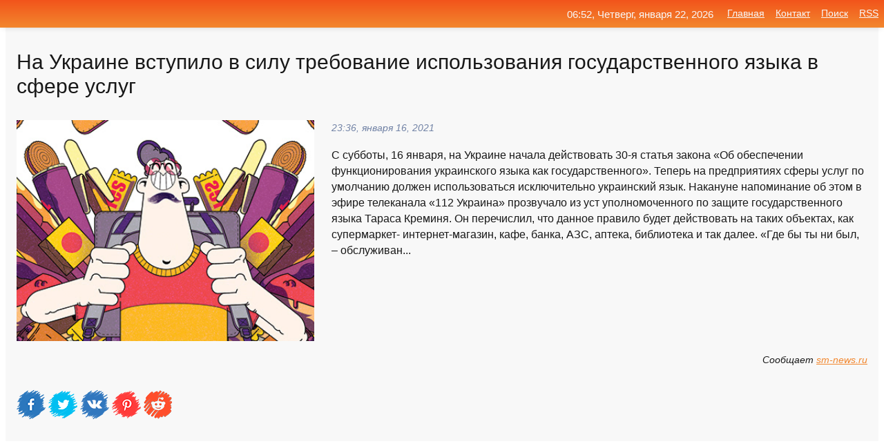

--- FILE ---
content_type: text/html; charset=utf-8
request_url: https://mo-72.spb.ru/news-114069-na-ukraine-vstupilo-v-silu-trebovanie-ispolzovaniya-gosudarstvennogo-yazyka-v-sfere-uslug.html
body_size: 15288
content:
<!DOCTYPE html>
<html lang="ru">
<head>
<title>На Украине вступило в силу требование использования государственного языка в сфере услуг</title>
<meta name="viewport" content="width=device-width, initial-scale=1.0">
<meta name="description" content="С субботы, 16 января, на Украине начала действовать 30-я статья закона «Об обеспечении функционирования украинского языка как государственного». Тепе...">
<meta name="robots" content="all">
<link rel="shortcut icon" href="//mo-72.spb.ru/favicon.ico" type="image/x-icon">
<meta property="og:title" content="На Украине вступило в силу требование использования государственного языка в сфере услуг">
<meta property="og:description" content="С субботы, 16 января, на Украине начала действовать 30-я статья закона «Об обеспечении функционирования украинского языка как государственного». Тепе...">
<meta property="og:image" content="https://mo-72.spb.ru/imagesn/0/13/na-ukraine-vstupilo-v-silu-trebovanie-ispolzovaniya-gosudarstvennogo-yazyka-v-sfere-uslug.jpg">
<meta property="og:type" content="website">
<meta property="og:locale" content="ru_RU">
<meta property="og:url" content="https://mo-72.spb.ru/news-114069-na-ukraine-vstupilo-v-silu-trebovanie-ispolzovaniya-gosudarstvennogo-yazyka-v-sfere-uslug.html">
<style>
* {padding:0; margin:0; box-sizing:border-box;}
html, body {border:none; font:100%/145% Arial;}
img {border:none; max-width:100%; height:auto; vertical-align:middle;}
div {display:block; position:relative; background-color:transparent;}
figure, footer, header, main, aside {display:block;}
a:hover {text-decoration:none;}
h1 {font:190% Arial; font-weight:500;}
h2 {font:170% Arial; font-weight:500;}
h3 {font:150% Arial; font-weight:500;}
h4 {font:130% Arial; font-weight:400;}
h5, h6 {font:110% Arial; font-weight:300;}
.cds1, .mydc8 p, .mydc8 p a, .mydc9 p, .mydc9 p a, #idmd3 ul li a:hover {color:#fff;}
.cds2, a, .mydc7 div strong {color:rgb(242, 135, 46);}
.cds3, a:hover {color:rgba(242, 135, 46, 0.75);}
.cds4 {color:rgb(242, 84, 27);;}
.cds5 {color:rgba(242, 84, 27, 0.75);}
.cds6, body, .mydc7 div a, #idmd3 ul li a {color:rgb(24, 24, 24);}
.cds7, aside, aside a, aside a:hover, footer, footer a, footer a:hover, #myd0_11, #myd0_11 a, #myd0_11 a:hover {color:rgb(248, 248, 248);}
.cds8, .mydc7 div span, #idmd6 em {color:rgb(114, 131, 166);}
.cds10, .mydc7 div em {color:rgb(64, 65, 73);}
.bgmydc1 {background-color:#fff;}
.bgmydc2 {background-color:rgb(242, 135, 46);}
.bgmydc3, #idmd3 ul li a:hover, .mydc11 a {background-color:rgb(242, 84, 27);;}
.bgmydc4, #idmd4 {background-color:rgb(248, 248, 248);}
.bgmydc5 {background-color:rgb(114, 131, 166);}
.mydc1, main {width:100%; margin:0 auto;}
.mydc2 {display:block; clear:both;}
.mydc3 {display:block; clear:both; height:2rem;}
.mydc4, #idmd3 ul, aside section:first-child {max-width:1400px; margin:0 auto;}
.mydc5 {float:left; clear:none; width:70%; padding:2rem 0;}
.mydc6 {float:left; clear:none; width:27%; margin-left:3%; padding:2rem 0;}
.mydc7 {display:flex; flex-wrap:wrap;  justify-content:center; padding:0 1rem;}
.mydc7 div {width:50%; padding:2rem 0;}
.mydc7 div:nth-of-type(odd) {padding-right:1rem;}
.mydc7 div:nth-of-type(even) {padding-left:1rem;}
.mydc7 p {overflow:hidden;}
.mydc7 div a {display:block; float:left; clear:both; text-decoration:none;}
.mydc7 div strong {display:block; clear:none; font-weight:normal; text-decoration:underline; margin:0 0 1rem 0; font-size:110%;}
.mydc7 div strong:hover {text-decoration:none;}
.mydc7 div a img {display:block; float:left; clear:none; width:8rem; height:8rem; margin:0 1.5rem 1.5rem 0;}
.mydc7 div em, .mydc7 div span {display:block; float:right; clear:both; font-size:85%;}
.mydc8 {float:left; clear:none; width:66%; max-height:36rem; overflow:hidden; border-top:1px solid #fff; border-bottom:1px solid #fff;}
.mydc9 {float:left; clear:none; width:33%; max-height:12rem; overflow:hidden; margin-left:1%; border-top:1px solid #fff; border-bottom:2px solid #fff;}
.mydc8 img, .mydc9 img {width:100%;}
.mydc8 p, .mydc9 p {position:absolute; display:block; clear:both; overflow:hidden; width:100%; height:8rem; padding:2rem 1rem 0 1rem; bottom:0; z-index:500; color:#fff; background-color:rgba(0, 0, 0, 0.25);}
.mydc8:before, .mydc9:before {display:block; content:""; position:absolute; width:100%; height:100%; background:linear-gradient(to bottom, rgba(0, 0, 0, 0.25), rgba(0, 0, 0, 0.75));}
.mydc8 p a, .mydc9 p a {text-decoration:none;}
.mydc10 img {cursor:pointer;}
.mydc11 a {color:#fff !important;}
aside {position:fixed; top:0; left:0; width:100%; line-height:2.5rem; height:2.5rem; vertical-align:middle; text-align:right; z-index:1500; box-shadow:rgba(0, 0, 0, 0.15) 0px 3px 8px -3px; font-size:85%; background:linear-gradient(to top, rgb(242, 135, 46), rgb(242, 84, 27));}
aside section:first-child {padding:0 .5rem;}
aside header, aside h5, aside nav, #idmd3 li {display:inline-block; clear:none; vertical-align:middle;}
aside a {margin-left:1rem;}
#idmd1 {padding:4.5rem .5rem 1.5rem .5rem;}
#idmd1 h1 {display:inline-block; clear:none; vertical-align:middle; margin-left:2rem; max-width:41%;}  
#idmd2 {display:inline-block; clear:none; vertical-align:middle; max-width:29%;} 
#idmd3 {padding-top:1rem; border-top:thin solid #ccc; border-bottom:thin solid #ccc; font-size:75%;}
#idmd3 li {margin:0 0 1rem .5rem;}
#idmd3 ul li a {text-transform:uppercase; padding:1rem .5rem;}
#idmd4 {padding:2rem 0;} 
#idmd5 h2 {margin:1.5rem 1rem;}
#idmd6 {padding:0 1rem;}
#idmd6 h1 {margin-bottom:2rem;}
#idmd6 figure {float:left; clear:none; width:35%; max-height:20rem; overflow:hidden; margin-right:2%;}
#idmd6 figure img {width:100%;}
#idmd6 div {float:left;  clear:none; width:63%;  overflow:hidden;}
#idmd6 em {display:block; clear:both; margin-bottom:1rem; font-size:85%;}
#idmd6 i {display:block; float:right; clear:both; margin-top:1rem; font-size:85%;}
#idmd7 {padding:2.5rem .5rem .5rem .5rem;}
#myd0_5 {visibility:hidden;}
#myd0_10 {display:none; position:fixed; top:2.7rem; right:.2rem; cursor:pointer; z-index:6000;}
#myd0_11 {display:none; position:fixed; z-index:5500; top:0; right:0; width:100%; height:0; overflow:hidden; background-color:#666; transition:height .4s ease 0s;}
#myd0_11 ul {width:100%; height:100%; overflow:auto; padding:1.5rem; list-style-position:inside;}
#myd0_11 li {margin-bottom:2rem;}
footer {text-align:center; padding:1.5rem 0.5rem; font-size:85%; background:linear-gradient(to top, rgb(242, 135, 46), rgb(242, 84, 27));}
form {width:100%;}
input[type="text"], input[type="password"] {width:70%; height:2.5rem; padding:.2rem .6rem; margin:.5rem 0; font-size:1.25rem; font-weight:300; text-align:left; border-radius:5px; border:1px solid rgb(242, 135, 46); clear:none; vertical-align:middle;}
textarea {width:70%; height:8em; padding:.2rem .6rem; margin:.5rem 0; font-size:1.3rem; font-weight:300; text-align:left; border-radius:5px; border:1px solid rgb(242, 135, 46); clear:none;}
input[type="submit"] {display:inline-block; clear:none; padding:.5rem 1.2rem; margin:.5rem 0; font-size:1rem; font-weight:300; border-radius:5px; border:2px solid rgb(242, 135, 46); color:#fff; background-color:rgb(242, 135, 46); cursor:pointer; vertical-align:middle;}
@media screen and (min-width:1921px) {
	html, body {font:105%/150% Arial;}
}
@media screen and (max-width:960px) {
.mydc7 div {width:100%; padding:2rem 0 !important;}
#idmd1 h1 {max-width:55%;}  
}
@media screen and (max-width:800px) {
#idmd2 {max-width:21%;} 
#idmd1 h1 {max-width:65%;}  
.mydc8 {float:none; display:block; clear:both; width:100%; max-height:20rem; }
.mydc9 {width:33%; max-height:16rem; margin-left:0.3%; }
}
@media screen and (max-width:600px) {
#idmd2 {max-width:19%;} 
#idmd1 h1 {max-width:75%;}  
.mydc9 {width:100%; max-height:12rem; margin-left:0; }
}
@media screen and (max-width:480px) {
#myd0_10, #myd0_11 {display:block;}
#idmd3 {display:none;}
}</style>

<!-- Yandex.Metrika counter -->
<script type="text/javascript" >
   (function(m,e,t,r,i,k,a){m[i]=m[i]||function(){(m[i].a=m[i].a||[]).push(arguments)};
   m[i].l=1*new Date();k=e.createElement(t),a=e.getElementsByTagName(t)[0],k.async=1,k.src=r,a.parentNode.insertBefore(k,a)})
   (window, document, "script", "https://mc.yandex.ru/metrika/tag.js", "ym");

   ym(70119004, "init", {
        clickmap:true,
        trackLinks:true,
        accurateTrackBounce:true,
        webvisor:true
   });
</script>
<noscript><div><img src="https://mc.yandex.ru/watch/70119004" style="position:absolute; left:-9999px;" alt="" /></div></noscript>
<!-- /Yandex.Metrika counter -->


<meta name="google-site-verification" content="anQ0QiKydK1TMQ_AxpMeCcjLWbSAeqeccpRgzk8wiUI" />
<script data-ad-client="ca-pub-1110907493388225" async src="https://pagead2.googlesyndication.com/pagead/js/adsbygoogle.js"></script>
<meta name="yandex-verification" content="605144ad2281a522" />
<meta name="129d656e7a2f347179d78f6b506c3494" content="53d8660e774070733aa1af5badfbdc3e"></head>
<body>
<main id="idmd7">
	<div id="idmd4">
		<div id="idmd6" class="mydc4">
			<h1>На Украине вступило в силу требование использования государственного языка в сфере услуг</h1>
			<figure><img src="https://mo-72.spb.ru/imagesn/0/13/na-ukraine-vstupilo-v-silu-trebovanie-ispolzovaniya-gosudarstvennogo-yazyka-v-sfere-uslug.jpg" alt="На Украине вступило в силу требование использования государственного языка в сфере услуг"></figure>
			<div><em>23:36, января 16, 2021</em> 
			С субботы, 16 января, на Украине начала действовать 30-я статья закона «Об обеспечении функционирования украинского языка как государственного». Теперь на предприятиях сферы услуг по умолчанию должен использоваться исключительно украинский язык. Накануне напоминание об этом в эфире телеканала «112 Украина» прозвучало из уст уполномоченного по защите государственного языка Тараса Креминя. Он перечислил, что данное правило будет действовать на таких объектах, как супермаркет- интернет-магазин, кафе, банка, АЗС, аптека, библиотека и так далее. «Где бы ты ни был, – обслуживан...</div>			
			<i>Сообщает <a class="myd0" id="aHR0cHM6Ly9zbS1uZXdzLnJ1L25hLXVrcmFpbmUtdnN0dXBpbG8tdi1zaWx1LXRyZWJvdmFuaWUtaXNwb2x6b3Zhbml5YS1nb3N1ZGFyc3R2ZW5ub2dvLXlhenlrYS12LXNmZXJlLXVzbHVnLTEzMjcxLw==" href="javascript:void(0)" rel="nofollow">sm-news.ru</a></i>
			<span class="mydc3">&nbsp;</span>
			<p class="mydc10">
<img id="myd0_12" src="//mo-72.spb.ru/images/ico_fb.png" alt="Поделиться новостью в Facebook">
<img id="myd0_13" src="//mo-72.spb.ru/images/ico_tw.png" alt="Поделиться новостью в Twittere">
<img id="myd0_14" src="//mo-72.spb.ru/images/ico_vk.png" alt="Поделиться новостью в VK">
<img id="myd0_15" src="//mo-72.spb.ru/images/ico_pin.png" alt="Поделиться новостью в Pinterest">
<img id="myd0_16" src="//mo-72.spb.ru/images/ico_reddit.png" alt="Поделиться новостью в Reddit">
</p>		</div>
	</div>
	<div id="idmd5">
		<div class="mydc4"><script async src="https://pagead2.googlesyndication.com/pagead/js/adsbygoogle.js"></script>
<!-- media1_mo-72 -->
<ins class="adsbygoogle"
     style="display:block"
     data-ad-client="ca-pub-1110907493388225"
     data-ad-slot="2168546302"
     data-ad-format="auto"
     data-full-width-responsive="true"></ins>
<script>
     (adsbygoogle = window.adsbygoogle || []).push({});
</script></div>
		<div class="mydc4"><h2><a href="//mo-72.spb.ru/rubriks-26.html">Политика</a></h2></div>
		<div class="mydc4 mydc7">
			<div><a href="//mo-72.spb.ru/news-116873-na-ukraine-v-silu-vstupilo-trebovanie-ob-ispolzovanii-gosyazyka-v-sfere-uslug.html"><img src="//mo-72.spb.ru/imagesn/0/89/na-ukraine-v-silu-vstupilo-trebovanie-ob-ispolzovanii-gosyazyka-v-sfere-uslug.jpg" alt="На Украине в силу вступило требование об использовании госязыка в сфере услуг"> <p><strong>На Украине в силу вступило требование об использовании госязыка в сфере услуг</strong> С субботы, 16 января, на Украине начала действовать 30-я статья закона «Об обеспечении функционирования украинского языка как государственного». Теперь на предприятиях сферы услуг по умолчанию должен использоваться исключительно украинский язык. Накануне напоминание об этом в эфире телека …</p></a> <em>Политика</em> <span>11:00, января 18, 2021 | sm-news.ru</span></div><div><a href="//mo-72.spb.ru/news-112750-na-ukraine-vstupilo-v-silu-trebovanie-ob-ispolzovanii-gosyazyka-v-sfere-uslug.html"><img src="//mo-72.spb.ru/imagesn/0/62/na-ukraine-vstupilo-v-silu-trebovanie-ob-ispolzovanii-gosyazyka-v-sfere-uslug.jpg" alt="На Украине вступило в силу требование об использовании госязыка в сфере услуг"> <p><strong>На Украине вступило в силу требование об использовании госязыка в сфере услуг</strong> На Украине с 16 января начинает действовать норма об обязательном использовании украинского языка в сфере обслуживания. Норма закреплена в законе «Об обеспечении функционирования украинского языка как государственного».Все поставщики услуг должны обслуживать клиентов и предоставлять инфор …</p></a> <em>Новости</em> <span>08:12, января 16, 2021 | kommersant.ru</span></div><div><a href="//mo-72.spb.ru/news-112134-na-ukraine-vstupilo-v-silu-trebovanie-obslugivat-v-kafe-na-gosyazyke.html"><img src="//mo-72.spb.ru/outimg/aHR0cHM6Ly9zMC5yYmsucnUvdjZfdG9wX3BpY3MvbWVkaWEvaW1nLzgvNzQvNzU2MTA3MTg4NDU3NzQ4LmpwZw==" alt="На Украине вступило в силу требование обслуживать в кафе на госязыке"> <p><strong>На Украине вступило в силу требование обслуживать в кафе на госязыке</strong> Клиентов любых заведений на Украине теперь должны обслуживать на государственном языке — украинском. По просьбе клиента в кафе или магазине могут перейти на другой язык, но только если это устроит обе стороны …</p></a> <em>Новости</em> <span>01:12, января 16, 2021 | rbc.ru</span></div><div><a href="//mo-72.spb.ru/news-255247-vstupilo-v-silu-trebovanie-o-zapolnenii-elektronnyh-anket-dlya-vezda-v-turtsiyu.html"><img src="//mo-72.spb.ru/imagesn/0/173/vstupilo-v-silu-trebovanie-o-zapolnenii-elektronnyh-anket-dlya-vezda-v-turtsiyu.jpg" alt="Вступило в силу требование о заполнении электронных анкет для въезда в Турцию"> <p><strong>Вступило в силу требование о заполнении электронных анкет для въезда в Турцию</strong> Минздрав Турции сообщил, что сегодня, 15 марта, начало действовать требование об обязательном заполнении электронных анкет для получения кода здоровья (HES code). Анкету в электронном или распечатанном виде необходимо предъявить при регистрации на рейс, ее также могут проверить на границе …</p></a> <em>Новости</em> <span>15:18, марта 16, 2021 | kommersant.ru</span></div><div><a href="//mo-72.spb.ru/news-113150-na-ukraine-vvodyat-shtrafy-za-ignorirovanie-ukrainskogo-yazyka-v-sfere-potrebleniya.html"><img src="//mo-72.spb.ru/imagesn/0/93/na-ukraine-vvodyat-shtrafy-za-ignorirovanie-ukrainskogo-yazyka-v-sfere-potrebleniya.jpg" alt="На Украине вводят штрафы за игнорирование украинского языка в сфере потребления"> <p><strong>На Украине вводят штрафы за игнорирование украинского языка в сфере потребления</strong> Украинский язык с субботы стал обязательным для сферы потребления на Украине. Теперь все поставщики услуг, независимо от формы собственности, обязаны обслуживать и предоставлять информацию о товарах и услугах потребителям исключительно на государственном языке. К этому обязывает принятый  …</p></a> <em>Общество и Происшествия</em> <span>13:00, января 16, 2021 | ng.ru</span></div><div><a href="//mo-72.spb.ru/news-160926-soglashenie-o-prodlenii-dsnv-vstupilo-v-silu.html"><img src="//mo-72.spb.ru/imagesn/0/246/soglashenie-o-prodlenii-dsnv-vstupilo-v-silu.jpg" alt="Соглашение о продлении ДСНВ вступило в силу"> <p><strong>Соглашение о продлении ДСНВ вступило в силу</strong> Соглашение о продлении договора СНВ вступило в силу. В МИД РФ состоялся обмен нотами с посольством США, сообщает телеканал «Известия». Договор будет действовать без каких-либо изменений до 5 февраля 2026 года. НАТО приветствовала продление ДСНВ Россией и США. Пролонгацию договора поддержа …</p></a> <em>Новости</em> <span>20:00, февраля  3, 2021 | iz.ru</span></div><div><a href="//mo-72.spb.ru/news-160788-soglashenie-o-prodlenii-dsnv-megdu-rf-i-ssha-vstupilo-v-silu.html"><img src="//mo-72.spb.ru/outimg/aHR0cHM6Ly92b2Q1dHYuY2RudmlkZW8ucnUvd2VicC9zaGFyZWQvZmlsZXMvMjAyMTAyLzFfMTI2MTQwOS5qcGc=" alt="Соглашение о продлении ДСНВ между РФ и США вступило в силу"> <p><strong>Соглашение о продлении ДСНВ между РФ и США вступило в силу</strong> Россия и США подписали соглашение о продлении Договора о мерах по дальнейшему сокращению и ограничению стратегических наступательных вооружений (ДСНВ, СНВ-3). Новый документ вступил в законную силу 3 февраля и будет действовать вплоть до 5 февраля 2026 года. &laquo;3 февраля в МИД России  …</p></a> <em>Новости</em> <span>19:00, февраля  3, 2021 | 5-tv.ru</span></div><div><a href="//mo-72.spb.ru/news-96321-v-rossii-vstupilo-v-silu-ugestochenie-pravil-obrascheniya-s-nalichnymi.html"><img src="//mo-72.spb.ru/imagesn/0/73/v-rossii-vstupilo-v-silu-ugestochenie-pravil-obrascheniya-s-nalichnymi.jpg" alt="В России вступило в силу ужесточение правил обращения с наличными"> <p><strong>В России вступило в силу ужесточение правил обращения с наличными</strong> Москва, 10 января 2021, 08:22 — REGNUM С сегодняшнего дня, 10 января, в Российской Федерации вступили в силу новые правила контроля за операциями с наличными. Речь идет о вступлении в силу поправки в Федеральный закон от 7 августа 2001 года №115-ФЗ «О противодействии легализации доходов.. …</p></a> <em>Новости</em> <span>09:36, января 10, 2021 | regnum.ru</span></div><div><a href="//mo-72.spb.ru/news-78857-vstupilo-v-silu-soglashenie-es-i-velikobritanii-ob-otnosheniyah-posle-brekzita.html"><img class="myd0_17" data-src="//mo-72.spb.ru/outimg/aHR0cDovL2ltYWdlcy51bmlhbi5uZXQvcGhvdG9zLzIwMjBfMTIvMTYwODY2NjAyMy01NzQ5LmpwZw==" src="//mo-72.spb.ru/images/1.gif" alt="Вступило в силу соглашение ЕС и Великобритании об отношениях после брекзита"><noscript><img src="//mo-72.spb.ru/outimg/aHR0cDovL2ltYWdlcy51bmlhbi5uZXQvcGhvdG9zLzIwMjBfMTIvMTYwODY2NjAyMy01NzQ5LmpwZw==" alt="Вступило в силу соглашение ЕС и Великобритании об отношениях после брекзита"></noscript> <p><strong>Вступило в силу соглашение ЕС и Великобритании об отношениях после "брекзита"</strong> Королева Елизавета Вторая поставила печать на соглашении Великобритании и ЕС о торговле и сотрудничестве. Ранее его одобрил британский парламент. …</p></a> <em>Новости</em> <span>14:12, декабря 31, 2020 | unian.net</span></div><div><a href="//mo-72.spb.ru/news-137532-reshenie-o-dele-protiv-mihaila-hachaturyana-vstupilo-v-silu.html"><img class="myd0_17" data-src="//mo-72.spb.ru/imagesn/0/91/reshenie-o-dele-protiv-mihaila-hachaturyana-vstupilo-v-silu.jpg" src="//mo-72.spb.ru/images/1.gif" alt="Решение о деле против Михаила Хачатуряна вступило в силу"><noscript><img src="//mo-72.spb.ru/imagesn/0/91/reshenie-o-dele-protiv-mihaila-hachaturyana-vstupilo-v-silu.jpg" alt="Решение о деле против Михаила Хачатуряна вступило в силу"></noscript> <p><strong>Решение о деле против Михаила Хачатуряна вступило в силу</strong> Мосгорсуд подтвердил решение нижней инстанции о возбуждении уголовного дела в отношении убитого отца сестер Хачатурян. …</p></a> <em>Закон</em> <span>07:48, января 26, 2021 | pravo.ru</span></div><div><a href="//mo-72.spb.ru/news-161148-soglashenie-megdu-rf-i-ssha-o-prodlenii-dsnv-vstupilo-v-silu-zayavlenie-mid-rf.html"><img class="myd0_17" data-src="//mo-72.spb.ru/imagesn/0/278/soglashenie-megdu-rf-i-ssha-o-prodlenii-dsnv-vstupilo-v-silu-zayavlenie-mid-rf.jpg" src="//mo-72.spb.ru/images/1.gif" alt="Соглашение между РФ и США о продлении ДСНВ вступило в силу - заявление МИД РФ"><noscript><img src="//mo-72.spb.ru/imagesn/0/278/soglashenie-megdu-rf-i-ssha-o-prodlenii-dsnv-vstupilo-v-silu-zayavlenie-mid-rf.jpg" alt="Соглашение между РФ и США о продлении ДСНВ вступило в силу - заявление МИД РФ"></noscript> <p><strong>Соглашение между РФ и США о продлении ДСНВ вступило в силу - заявление МИД РФ</strong> Соглашение РФ и США о продлении Договора о мерах по дальнейшему сокращению и ограничению стратегических наступательных вооружений (ДСНВ) в среду, 3 февраля, вступило в силу после обмена соответствующими нотами. Об этом говорится в заявлении МИД РФ. "3 февраля в МИД России состоялся …</p></a> <em>Общество и Происшествия</em> <span>21:48, февраля  3, 2021 | ng.ru</span></div><div><a href="//mo-72.spb.ru/news-357125-reshenie-es-o-zapretitelnyh-poshlinah-na-import-zerna-iz-rf-i-belorussii-vstupilo-v-silu.html"><img class="myd0_17" data-src="//mo-72.spb.ru/imagesn/0/301/reshenie-es-o-zapretitelnyh-poshlinah-na-import-zerna-iz-rf-i-belorussii-vstupilo-v-silu.jpg" src="//mo-72.spb.ru/images/1.gif" alt="Решение ЕС о запретительных пошлинах на импорт зерна из РФ и Белоруссии вступило в силу"><noscript><img src="//mo-72.spb.ru/imagesn/0/301/reshenie-es-o-zapretitelnyh-poshlinah-na-import-zerna-iz-rf-i-belorussii-vstupilo-v-silu.jpg" alt="Решение ЕС о запретительных пошлинах на импорт зерна из РФ и Белоруссии вступило в силу"></noscript> <p><strong>Решение ЕС о запретительных пошлинах на импорт зерна из РФ и Белоруссии вступило в силу</strong> Решение Совета ЕС о повышении таможенных пошлин на импорт российской и белорусской зерновой продукции в Евросоюз вступило в силу. …</p></a> <em>Новости</em> <span>01:12, июля  1, 2024 | interfax.ru</span></div><div><a href="//mo-72.spb.ru/news-79737-soglashenie-o-svobodnoj-torgovle-megdu-yaponiej-i-velikobritaniej-vstupilo-v-silu.html"><img class="myd0_17" data-src="//mo-72.spb.ru/imagesn/0/266/soglashenie-o-svobodnoj-torgovle-megdu-yaponiej-i-velikobritaniej-vstupilo-v-silu.jpg" src="//mo-72.spb.ru/images/1.gif" alt="Соглашение о свободной торговле между Японией и Великобританией вступило в силу"><noscript><img src="//mo-72.spb.ru/imagesn/0/266/soglashenie-o-svobodnoj-torgovle-megdu-yaponiej-i-velikobritaniej-vstupilo-v-silu.jpg" alt="Соглашение о свободной торговле между Японией и Великобританией вступило в силу"></noscript> <p><strong>Соглашение о свободной торговле между Японией и Великобританией вступило в силу</strong> Соглашение призвано поэтапно отменить тарифы примерно на 94% экспортных товаров Великобритании и почти на 99% товаров Японии …</p></a> <em>Экономика</em> <span>22:12, декабря 31, 2020 | tass.ru</span></div><div><a href="//mo-72.spb.ru/news-146127-vstupilo-v-silu-reshenie-kurskogo-oblastnogo-suda-po-delu-stroitelstva-svinokompleksa-v-ponyrovskom-.html"><img class="myd0_17" data-src="//mo-72.spb.ru/outimg/aHR0cHM6Ly9rdXJza3R2LnJ1Ly91cGxvYWQvcG9zdHMvMzc2NjcvaW1hZ2VzLzYzNi5qcGc=" src="//mo-72.spb.ru/images/1.gif" alt="Вступило в силу решение Курского областного суда по делу строительства свинокомплекса в Поныровском районе"><noscript><img src="//mo-72.spb.ru/outimg/aHR0cHM6Ly9rdXJza3R2LnJ1Ly91cGxvYWQvcG9zdHMvMzc2NjcvaW1hZ2VzLzYzNi5qcGc=" alt="Вступило в силу решение Курского областного суда по делу строительства свинокомплекса в Поныровском районе"></noscript> <p><strong>Вступило в силу решение Курского областного суда по делу строительства свинокомплекса в Поныровском районе</strong> В прошлом году в Курском областном суде рассматривалось дело по административным искам жителей Ольховатского сельсовета Поныровского района Курской области об оспаривании нормативных правовых актов Представительного Собрания района. …</p></a> <em>Новости</em> <span>04:00, января 29, 2021 | KurskTV.Ru</span></div><div><a href="//mo-72.spb.ru/news-63811-v-gosdume-otsenili-smenu-gosudarstvennogo-yazyka-na-sajte-prezidenta-moldavii.html"><img class="myd0_17" data-src="//mo-72.spb.ru/outimg/aHR0cHM6Ly9jb21wcm9tYXQuZ3JvdXAvdXBsb2Fkcy9wb3N0cy8yMDIwLTEyLzJfVkdvc2R1bWUwX3BpY18xZTA0YTVmOGFiMjZmNGVlMWMxMDY5NDExOTU4ZTYxNi5qcGc=" src="//mo-72.spb.ru/images/1.gif" alt="В Госдуме оценили смену государственного языка на сайте президента Молдавии"><noscript><img src="//mo-72.spb.ru/outimg/aHR0cHM6Ly9jb21wcm9tYXQuZ3JvdXAvdXBsb2Fkcy9wb3N0cy8yMDIwLTEyLzJfVkdvc2R1bWUwX3BpY18xZTA0YTVmOGFiMjZmNGVlMWMxMDY5NDExOTU4ZTYxNi5qcGc=" alt="В Госдуме оценили смену государственного языка на сайте президента Молдавии"></noscript> <p><strong>В Госдуме оценили смену государственного языка на сайте президента Молдавии</strong> Решение сменить государственный язык на сайте президента Молдавии на румынский содержит вызов другим этническим группам — гагаузам, молдаванам и русскоязычным гражданам. Так действия новой главы государства Майи Санду оценила член комитета Госдумы по международным делам Елена Панина, пере …</p></a> <em>Новости</em> <span>14:36, декабря 25, 2020 | compromat.group</span></div><div><a href="//mo-72.spb.ru/news-242479-u-zdaniya-parlamenta-armenii-nachalis-stolknoveniya-protestuyuschih-s-politsiej-segodnya-vstupilo-v-.html"><img class="myd0_17" data-src="//mo-72.spb.ru/imagesn/0/238/u-zdaniya-parlamenta-armenii-nachalis-stolknoveniya-protestuyuschih-s-politsiej-segodnya-vstupilo-v-.jpg" src="//mo-72.spb.ru/images/1.gif" alt="У здания парламента Армении начались столкновения протестующих с полицией. Сегодня вступило в силу решение Пашиняна об отставке главы генштаба"><noscript><img src="//mo-72.spb.ru/imagesn/0/238/u-zdaniya-parlamenta-armenii-nachalis-stolknoveniya-protestuyuschih-s-politsiej-segodnya-vstupilo-v-.jpg" alt="У здания парламента Армении начались столкновения протестующих с полицией. Сегодня вступило в силу решение Пашиняна об отставке главы генштаба"></noscript> <p><strong>У здания парламента Армении начались столкновения протестующих с полицией. Сегодня вступило в силу решение Пашиняна об отставке главы генштаба</strong> Оппозиционеры заблокировали здание парламента в Ереване. Между полицией и протестующими прошла серия столкновений, сообщает «Sputnik Армения». Заблокировать парламент призвал оппозиционеров кандидат «Движения за спасение отечества» Вазген Манукян. «Поставим палатки, чтобы ни один депутат  …</p></a> <em>Новости</em> <span>03:54, марта 10, 2021 | polit.ru</span></div><div><a href="//mo-72.spb.ru/news-317804-v-krymu-sozdali-sovet-po-voprosam-ispolzovaniya-russkogo-yazyka.html"><img class="myd0_17" data-src="//mo-72.spb.ru/imagesn/0/170/v-krymu-sozdali-sovet-po-voprosam-ispolzovaniya-russkogo-yazyka.jpg" src="//mo-72.spb.ru/images/1.gif" alt="В Крыму создали Совет по вопросам использования русского языка"><noscript><img src="//mo-72.spb.ru/imagesn/0/170/v-krymu-sozdali-sovet-po-voprosam-ispolzovaniya-russkogo-yazyka.jpg" alt="В Крыму создали Совет по вопросам использования русского языка"></noscript> <p><strong>В Крыму создали “Совет по вопросам использования русского языка”</strong> В Крыму создали &#8220;Совет по вопросам использования русского языка и совершенствования внутренней языковой политики&#8221;. Указ подписал глава Республики Крым Сергей Аксенов. Документ опубликовали на сайте крымского правительства. В состав руководителей Совета под председательством Се …</p></a> <em>Общество</em> <span>05:18, июня 16, 2021 | sm-news.ru</span></div><div><a href="//mo-72.spb.ru/news-173292-reshetnikov-predupredil-o-vozmognyh-sokrascheniyah-v-sfere-uslug.html"><img class="myd0_17" data-src="//mo-72.spb.ru/imagesn/0/154/reshetnikov-predupredil-o-vozmognyh-sokrascheniyah-v-sfere-uslug.jpg" src="//mo-72.spb.ru/images/1.gif" alt="Решетников предупредил о возможных сокращениях в сфере услуг"><noscript><img src="//mo-72.spb.ru/imagesn/0/154/reshetnikov-predupredil-o-vozmognyh-sokrascheniyah-v-sfere-uslug.jpg" alt="Решетников предупредил о возможных сокращениях в сфере услуг"></noscript> <p><strong>Решетников предупредил о возможных сокращениях в сфере услуг</strong> В марте часть компаний может сократить число сотрудников, заявил глава Минэкономики России Максим Решетников. По его словам, в первую очередь это коснется общепита, сферы услуг и гостиничной сферы. «Мы опасаемся, что в марте какая-то часть компаний может сократить занятость, особенно в те …</p></a> <em>Экономика</em> <span>19:12, февраля  8, 2021 | kommersant.ru</span></div><div><a href="//mo-72.spb.ru/news-67438-ministerstvo-vnutrennej-bezopasnosti-ssha-predupredilo-o-riskah-ispolzovaniya-ituslug-i-oborudovaniy.html"><img class="myd0_17" data-src="//mo-72.spb.ru/imagesn/0/148/ministerstvo-vnutrennej-bezopasnosti-ssha-predupredilo-o-riskah-ispolzovaniya-ituslug-i-oborudovaniy.jpg" src="//mo-72.spb.ru/images/1.gif" alt="Министерство внутренней безопасности США предупредило о рисках использования ИТ-услуг и оборудования китайских фирм"><noscript><img src="//mo-72.spb.ru/imagesn/0/148/ministerstvo-vnutrennej-bezopasnosti-ssha-predupredilo-o-riskah-ispolzovaniya-ituslug-i-oborudovaniy.jpg" alt="Министерство внутренней безопасности США предупредило о рисках использования ИТ-услуг и оборудования китайских фирм"></noscript> <p><strong>Министерство внутренней безопасности США предупредило о рисках использования ИТ-услуг и оборудования китайских фирм</strong> Министерство внутренней безопасности США (DHS) предостерегает американские компании и государственные учреждения от использования услуг передачи данных и оборудования ИТ-компаний, базирующихся в Китае или связанных с ним. В 15-страничном документе ... …</p></a> <em>Наука и Технологии</em> <span>03:24, декабря 27, 2020 | crn.ru</span></div><div><a href="//mo-72.spb.ru/news-151385-bajden-otmenil-izmeneniya-trampa-v-sfere-meditsinskih-uslug.html"><img class="myd0_17" data-src="//mo-72.spb.ru/outimg/aHR0cHM6Ly9zbS1uZXdzLnJ1L3dwLWNvbnRlbnQvdXBsb2Fkcy8yMDIxLzAxLzI2L3JlZ251bV9waWN0dXJlXzE1MDU1MzUwODcxNjA3NjIwX25vcm1hbC5qcGc=" src="//mo-72.spb.ru/images/1.gif" alt="Байден отменил изменения Трампа в сфере медицинских услуг"><noscript><img src="//mo-72.spb.ru/outimg/aHR0cHM6Ly9zbS1uZXdzLnJ1L3dwLWNvbnRlbnQvdXBsb2Fkcy8yMDIxLzAxLzI2L3JlZ251bV9waWN0dXJlXzE1MDU1MzUwODcxNjA3NjIwX25vcm1hbC5qcGc=" alt="Байден отменил изменения Трампа в сфере медицинских услуг"></noscript> <p><strong>Байден отменил изменения Трампа в сфере медицинских услуг</strong> Президент США Джо Байден подписал указы в области здравоохранения, отменив инициативы Дональда Трампа в сфере страховой медицины и женского здоровья. Об этом пишет РИА Новости. Байден официально снял запрет на службу трансгендеров в армии США &#171;Сегодня я подписываю два указа, чтобы от …</p></a> <em>Новости</em> <span>07:12, января 31, 2021 | sm-news.ru</span></div><div><a href="//mo-72.spb.ru/news-230396-ssha-indeks-delovoj-aktivnosti-v-sfere-uslug-ot-ism-snizilsya-v-fevrale.html"><img class="myd0_17" data-src="//mo-72.spb.ru/imagesn/0/37/ssha-indeks-delovoj-aktivnosti-v-sfere-uslug-ot-ism-snizilsya-v-fevrale.jpg" src="//mo-72.spb.ru/images/1.gif" alt="США: индекс деловой активности в сфере услуг от ISM снизился в феврале"><noscript><img src="//mo-72.spb.ru/imagesn/0/37/ssha-indeks-delovoj-aktivnosti-v-sfere-uslug-ot-ism-snizilsya-v-fevrale.jpg" alt="США: индекс деловой активности в сфере услуг от ISM снизился в феврале"></noscript> <p><strong>США: индекс деловой активности в сфере услуг от ISM снизился в феврале</strong> Рост активности в сфере услуг в США замедлился в феврале, но остался на устойчивом уровне на фоне улучшения ситуации в области общественного здравоохранения и вокруг сбоев, связанных с погодой, в центральной части страны.Индекс деловой активности в сфере услуг снизился до 55,3 в феврале с …</p></a> <em>Forex</em> <span>20:54, марта  3, 2021 | teletrade.ru</span></div><div><a href="//mo-72.spb.ru/news-80570-indeks-delovoj-aktivnosti-v-sfere-uslug-snizilsya-do-48-punktov.html"><img class="myd0_17" data-src="//mo-72.spb.ru/imagesn/0/194/indeks-delovoj-aktivnosti-v-sfere-uslug-snizilsya-do-48-punktov.jpg" src="//mo-72.spb.ru/images/1.gif" alt="Индекс деловой активности в сфере услуг снизился до 48 пунктов"><noscript><img src="//mo-72.spb.ru/imagesn/0/194/indeks-delovoj-aktivnosti-v-sfere-uslug-snizilsya-do-48-punktov.jpg" alt="Индекс деловой активности в сфере услуг снизился до 48 пунктов"></noscript> <p><strong>Индекс деловой активности в сфере услуг снизился до 48 пунктов</strong> Индекс деловой активности (PMI) в сфере услуг в России в декабре опустился до 48 пунктов, следует из пресс-релиза (.pdf) аналитического агентства IHS Markit. В ноябре индекс находился на уровне 48,2 пункта. Отметка 50 пунктов отделяет спад от роста.«Полученные данные говорят о том, что па …</p></a> <em>Бизнес</em> <span>10:12, января  1, 2020 | kommersant.ru</span></div><div><a href="//mo-72.spb.ru/news-26901-london-prekratit-poddergivat-proekty-v-sfere-dobychi-i-ispolzovaniya-iskopaemogo-topliva.html"><img class="myd0_17" data-src="//mo-72.spb.ru/imagesn/0/203/london-prekratit-poddergivat-proekty-v-sfere-dobychi-i-ispolzovaniya-iskopaemogo-topliva.jpg" src="//mo-72.spb.ru/images/1.gif" alt="Лондон прекратит поддерживать проекты в сфере добычи и использования ископаемого топлива"><noscript><img src="//mo-72.spb.ru/imagesn/0/203/london-prekratit-poddergivat-proekty-v-sfere-dobychi-i-ispolzovaniya-iskopaemogo-topliva.jpg" alt="Лондон прекратит поддерживать проекты в сфере добычи и использования ископаемого топлива"></noscript> <p><strong>Лондон прекратит поддерживать проекты в сфере добычи и использования ископаемого топлива</strong> Исключением станут лишь некоторые проекты, удовлетворяющие требованиям Парижского соглашения по климату …</p></a> <em>Экономика</em> <span>09:12, декабря 12, 2020 | tass.ru</span></div><div><a href="//mo-72.spb.ru/news-318099-v-moskve-vvedena-obyazatelnaya-vaktsinatsiya-60-protsentov-rabotayuschih-v-sfere-uslug.html"><img class="myd0_17" data-src="//mo-72.spb.ru/outimg/aHR0cHM6Ly93d3cubW9zLnJ1L3VwbG9hZC9uZXdzZmVlZC9wcmVzc2V2ZW50cy92YWtjaW5hY2l5YV9ibG9nX2l2YW5rby5qcGc=" src="//mo-72.spb.ru/images/1.gif" alt="В Москве введена обязательная вакцинация 60 процентов работающих в сфере услуг"><noscript><img src="//mo-72.spb.ru/outimg/aHR0cHM6Ly93d3cubW9zLnJ1L3VwbG9hZC9uZXdzZmVlZC9wcmVzc2V2ZW50cy92YWtjaW5hY2l5YV9ibG9nX2l2YW5rby5qcGc=" alt="В Москве введена обязательная вакцинация 60 процентов работающих в сфере услуг"></noscript> <p><strong>В Москве введена обязательная вакцинация 60 процентов работающих в сфере услуг</strong> Соответствующее постановление было принято главным санитарным врачом столицы в связи с тяжелой эпидемиологической ситуацией. …</p></a> <em>Новости</em> <span>00:18, июня 17, 2021 | mos.ru</span></div><div><a href="//mo-72.spb.ru/news-92025-indeks-delovoj-aktivnosti-v-sfere-uslug-ssha-rezko-vyros-v-dekabre-ism.html"><img class="myd0_17" data-src="//mo-72.spb.ru/imagesn/0/20/indeks-delovoj-aktivnosti-v-sfere-uslug-ssha-rezko-vyros-v-dekabre-ism.jpg" src="//mo-72.spb.ru/images/1.gif" alt="Индекс деловой активности в сфере услуг США резко вырос в декабре - ISM"><noscript><img src="//mo-72.spb.ru/imagesn/0/20/indeks-delovoj-aktivnosti-v-sfere-uslug-ssha-rezko-vyros-v-dekabre-ism.jpg" alt="Индекс деловой активности в сфере услуг США резко вырос в декабре - ISM"></noscript> <p><strong>Индекс деловой активности в сфере услуг США резко вырос в декабре - ISM</strong> Активность в секторе услуг США продолжала расти в декабре более быстрыми темпами, чем в предыдущем месяце, несмотря на рост числа случаев заболевания Covid-19 и ограничения, направленные на сдерживание распространения болезни по стране.Отчет ISM показал что индекс деловой активности в сфе …</p></a> <em>Forex</em> <span>21:36, января  7, 2021 | teletrade.ru</span></div><div><a href="//mo-72.spb.ru/news-11874-indeks-delovoj-aktivnosti-v-sfere-uslug-v-noyabre-prodolgil-snigenie.html"><img class="myd0_17" data-src="//mo-72.spb.ru/outimg/aHR0cDovL24uaXRuZXdzLmNvbS51YS9uZXdzL2ljby8xL2UvMWVjMTRkZjYuanBn" src="//mo-72.spb.ru/images/1.gif" alt="Индекс деловой активности в сфере услуг в ноябре продолжил снижение"><noscript><img src="//mo-72.spb.ru/outimg/aHR0cDovL24uaXRuZXdzLmNvbS51YS9uZXdzL2ljby8xL2UvMWVjMTRkZjYuanBn" alt="Индекс деловой активности в сфере услуг в ноябре продолжил снижение"></noscript> <p><strong>Индекс деловой активности в сфере услуг в ноябре продолжил снижение</strong> По данным IHS Markit, индекс глобальной деловой активности в сфере услуг J.P.Morgan Global Services PMI в ноябре немного снизился по сравнению с октябрем. …</p></a> <em>Наука и Технологии</em> <span>21:12, декабря  7, 2020 | itnews.com.ua</span></div><div><a href="//mo-72.spb.ru/news-196893-ukrainskij-ministr-vyskazalsya-za-otmenu-yazykovyh-shtrafov-v-sfere-uslug.html"><img class="myd0_17" data-src="//mo-72.spb.ru/imagesn/0/95/ukrainskij-ministr-vyskazalsya-za-otmenu-yazykovyh-shtrafov-v-sfere-uslug.jpg" src="//mo-72.spb.ru/images/1.gif" alt="Украинский министр высказался за отмену языковых штрафов в сфере услуг"><noscript><img src="//mo-72.spb.ru/imagesn/0/95/ukrainskij-ministr-vyskazalsya-za-otmenu-yazykovyh-shtrafov-v-sfere-uslug.jpg" alt="Украинский министр высказался за отмену языковых штрафов в сфере услуг"></noscript> <p><strong>Украинский министр высказался за отмену «языковых» штрафов в сфере услуг</strong> Министр культуры Украины Александр Ткаченко предложил отсрочить введение штрафов за несоблюдение языкового закона и отказ использовать украинский в сфере обслуживания... …</p></a> <em>Экономика</em> <span>12:36, февраля 17, 2021 | eadaily.com</span></div><div><a href="//mo-72.spb.ru/news-324324-indeks-delovoj-aktivnosti-v-sfere-uslug-ssha-ostaetsya-na-territorii-rasshireniya-ihs-markit.html"><img class="myd0_17" data-src="//mo-72.spb.ru/imagesn/0/77/indeks-delovoj-aktivnosti-v-sfere-uslug-ssha-ostaetsya-na-territorii-rasshireniya-ihs-markit.jpg" src="//mo-72.spb.ru/images/1.gif" alt="Индекс деловой активности в сфере услуг США остается на территории расширения - IHS Markit"><noscript><img src="//mo-72.spb.ru/imagesn/0/77/indeks-delovoj-aktivnosti-v-sfere-uslug-ssha-ostaetsya-na-territorii-rasshireniya-ihs-markit.jpg" alt="Индекс деловой активности в сфере услуг США остается на территории расширения - IHS Markit"></noscript> <p><strong>Индекс деловой активности в сфере услуг США остается на территории расширения - IHS Markit</strong> Июньские данные PMI показали дальнейший заметный рост деловой активности в секторе услуг США, чему способствовал существенный рост клиентского спроса.Счетом сезонных колебаний итоговый индекс деловой активности в сфере услуг США от IHS Markit составил 64,6 в июне по сравнению с 70,4 в мае …</p></a> <em>Forex</em> <span>19:36, июля  6, 2021 | teletrade.ru</span></div><div><a href="//mo-72.spb.ru/news-289448-aktivnost-v-sfere-uslug-v-yaponii-sokratilas-v-marte-menshe-chem-predpolagalos-ihs-markit.html"><img class="myd0_17" data-src="//mo-72.spb.ru/imagesn/0/285/aktivnost-v-sfere-uslug-v-yaponii-sokratilas-v-marte-menshe-chem-predpolagalos-ihs-markit.jpg" src="//mo-72.spb.ru/images/1.gif" alt="Активность в сфере услуг в Японии сократилась в марте меньше, чем предполагалось - IHS Markit"><noscript><img src="//mo-72.spb.ru/imagesn/0/285/aktivnost-v-sfere-uslug-v-yaponii-sokratilas-v-marte-menshe-chem-predpolagalos-ihs-markit.jpg" alt="Активность в сфере услуг в Японии сократилась в марте меньше, чем предполагалось - IHS Markit"></noscript> <p><strong>Активность в сфере услуг в Японии сократилась в марте меньше, чем предполагалось - IHS Markit</strong> Как показали окончательные данные IHS Markit, активность в сфере услуг Японии в марте сократилась более медленными темпами, чем первоначально предполагалось.Индекс менеджеров по закупкам сектора услуг вырос до 48,3 в марте с 46,3 в феврале. Это было значительно выше кратковременного показ …</p></a> <em>Forex</em> <span>10:54, апреля  5, 2021 | fxteam.ru</span></div><div><a href="//mo-72.spb.ru/news-102326-na-etoj-nedele-velikobritaniya-i-es-nachnut-peregovory-o-sotrudnichestve-v-sfere-finansovyh-uslug.html"><img class="myd0_17" data-src="//mo-72.spb.ru/imagesn/0/248/na-etoj-nedele-velikobritaniya-i-es-nachnut-peregovory-o-sotrudnichestve-v-sfere-finansovyh-uslug.jpg" src="//mo-72.spb.ru/images/1.gif" alt="На этой неделе Великобритания и ЕС начнут переговоры о сотрудничестве в сфере финансовых услуг"><noscript><img src="//mo-72.spb.ru/imagesn/0/248/na-etoj-nedele-velikobritaniya-i-es-nachnut-peregovory-o-sotrudnichestve-v-sfere-finansovyh-uslug.jpg" alt="На этой неделе Великобритания и ЕС начнут переговоры о сотрудничестве в сфере финансовых услуг"></noscript> <p><strong>На этой неделе Великобритания и ЕС начнут переговоры о сотрудничестве в сфере финансовых услуг</strong> На этой неделе Великобритания и Европейский Союз начнут переговоры по меморандуму о взаимопонимании в отношении финансовых услуг, заявил во вторник официальный представитель премьер-министра Бориса Джонсона, с целью достижения соглашения к марту.“Обсуждения на этой неделе начинаются на оф …</p></a> <em>Forex</em> <span>19:36, января 12, 2021 | teletrade.ru</span></div><div><a href="//mo-72.spb.ru/news-291125-delovaya-aktivnost-v-sfere-uslug-v-rossii-v-marte-pokazala-maksimalnyj-rost-s-avgusta.html"><img class="myd0_17" data-src="//mo-72.spb.ru/imagesn/0/143/delovaya-aktivnost-v-sfere-uslug-v-rossii-v-marte-pokazala-maksimalnyj-rost-s-avgusta.jpg" src="//mo-72.spb.ru/images/1.gif" alt="Деловая активность в сфере услуг в России в марте показала максимальный рост с августа"><noscript><img src="//mo-72.spb.ru/imagesn/0/143/delovaya-aktivnost-v-sfere-uslug-v-rossii-v-marte-pokazala-maksimalnyj-rost-s-avgusta.jpg" alt="Деловая активность в сфере услуг в России в марте показала максимальный рост с августа"></noscript> <p><strong>Деловая активность в сфере услуг в России в марте показала максимальный рост с августа</strong> Индекс деловой активности в сфере услуг России в марте вырос до 55,8 с 52,2 в феврале, следует из пресс-релиза (.pdf) исследовательской организации IHS Markit. Рост стал самым сильным с августа 2020 года. Значение индекса более 50 пунктов указывает на рост экономической активности.Рост в  …</p></a> <em>Экономика</em> <span>10:05, апреля  7, 2021 | kommersant.ru</span></div><div><a href="//mo-72.spb.ru/news-332207-dollar-ochen-uyazvim-esli-indeks-delovoj-aktivnosti-v-sfere-uslug-ism-nige-konsensusa-ing.html"><img class="myd0_17" data-src="//mo-72.spb.ru/imagesn/0/104/dollar-ochen-uyazvim-esli-indeks-delovoj-aktivnosti-v-sfere-uslug-ism-nige-konsensusa-ing.jpg" src="//mo-72.spb.ru/images/1.gif" alt="Доллар очень уязвим, если индекс деловой активности в сфере услуг ISM ниже консенсуса  ING"><noscript><img src="//mo-72.spb.ru/imagesn/0/104/dollar-ochen-uyazvim-esli-indeks-delovoj-aktivnosti-v-sfere-uslug-ism-nige-konsensusa-ing.jpg" alt="Доллар очень уязвим, если индекс деловой активности в сфере услуг ISM ниже консенсуса  ING"></noscript> <p><strong>Доллар очень уязвим, если индекс деловой активности в сфере услуг ISM ниже консенсуса – ING</strong> Доллар США, похоже, стабилизировался в начале среды после сильных потерь во вторник. Экономисты ING ожидают, что доллар США вновь окажется под понижательным давлением, если индекс ISM Services окажется даже в области 52-53. Ключевые тезисы Рынки явно придают доллару больше рецессионных ри …</p></a> <em>Forex</em> <span>14:24, апреля  5, 2023 | fxteam.ru</span></div><div><a href="//mo-72.spb.ru/news-113806-obrazovatelnyj-ombudsmen-otnyne-ukrainskij-yazyk-yavlyaetsya-obyazatelnym-v-sfere-predostavleniya-ob.html"><img class="myd0_17" data-src="//mo-72.spb.ru/outimg/aHR0cDovL2ltYWdlcy51bmlhbi5uZXQvcGhvdG9zLzIwMjBfMTEvMTYwNTk3MTI3OC0xMzY4LmpwZw==" src="//mo-72.spb.ru/images/1.gif" alt="Образовательный омбудсмен: отныне украинский язык является обязательным в сфере предоставления образовательных услуг"><noscript><img src="//mo-72.spb.ru/outimg/aHR0cDovL2ltYWdlcy51bmlhbi5uZXQvcGhvdG9zLzIwMjBfMTEvMTYwNTk3MTI3OC0xMzY4LmpwZw==" alt="Образовательный омбудсмен: отныне украинский язык является обязательным в сфере предоставления образовательных услуг"></noscript> <p><strong>Образовательный омбудсмен: отныне украинский язык является обязательным в сфере предоставления образовательных услуг</strong> В Украине с 16 января вступили в силу нормы закона об обслуживании потребителей на украинском языке. …</p></a> <em>Новости</em> <span>20:00, января 16, 2021 | unian.net</span></div><div><a href="//mo-72.spb.ru/news-303685-v-krymu-nazvali-oskorbleniem-narodov-trebovanie-ssha-vernut-poluostrov-ukraine.html"><img class="myd0_17" data-src="//mo-72.spb.ru/outimg/aHR0cHM6Ly9zdGF0aWMubGlmZS5ydS9wdWJsaWNhdGlvbnMvMjAyMS80LzgvNTE1NjI5OTM4NzYxLjY4NTguanBlZw==" src="//mo-72.spb.ru/images/1.gif" alt="В Крыму назвали оскорблением народов требование США вернуть полуостров Украине"><noscript><img src="//mo-72.spb.ru/outimg/aHR0cHM6Ly9zdGF0aWMubGlmZS5ydS9wdWJsaWNhdGlvbnMvMjAyMS80LzgvNTE1NjI5OTM4NzYxLjY4NTguanBlZw==" alt="В Крыму назвали оскорблением народов требование США вернуть полуостров Украине"></noscript> <p><strong>В Крыму назвали оскорблением народов требование США "вернуть" полуостров Украине</strong> Вице-премьер региона посоветовал американцам оставить "бредовую идею" и подумать о возврате прежним хозяевам мексиканских территорий или Русской Америки. …</p></a> <em>Новости</em> <span>09:54, мая  8, 2021 | life.ru</span></div><div><a href="//mo-72.spb.ru/news-213390-na-ukraine-shkolnik-nabrosilsya-na-voennyh-izza-russkogo-yazyka.html"><img class="myd0_17" data-src="//mo-72.spb.ru/imagesn/0/229/na-ukraine-shkolnik-nabrosilsya-na-voennyh-izza-russkogo-yazyka.jpg" src="//mo-72.spb.ru/images/1.gif" alt="На Украине школьник набросился на военных из-за русского языка"><noscript><img src="//mo-72.spb.ru/imagesn/0/229/na-ukraine-shkolnik-nabrosilsya-na-voennyh-izza-russkogo-yazyka.jpg" alt="На Украине школьник набросился на военных из-за русского языка"></noscript> <p><strong>На Украине школьник набросился на военных из-за русского языка</strong> В украинском городе Днепр одиннадцатиклассник по имени Михаил вступил в конфликт с представителями военкомата из-за их речи на русском языке, передает Радио Sputnik. По словам родителям, 18 февраля представители высших учебных заведений ... …</p></a> <em>Общество</em> <span>06:00, февраля 24, 2021 | gazeta.ru</span></div><div><a href="//mo-72.spb.ru/news-188647-pervye-rezultaty-zapreta-na-ukraine-russkogo-yazyka.html"><img class="myd0_17" data-src="//mo-72.spb.ru/outimg/aHR0cHM6Ly9wcmF2ZG9yeWIuaW5mby91cGxvYWQvZWRpdG9yL25ld3MvMjAyMS4wMi82MDI4NzI4ZWI2OGRlXzE2MTMyNjM1MDIuanBn" src="//mo-72.spb.ru/images/1.gif" alt="Первые результаты запрета на Украине русского языка"><noscript><img src="//mo-72.spb.ru/outimg/aHR0cHM6Ly9wcmF2ZG9yeWIuaW5mby91cGxvYWQvZWRpdG9yL25ld3MvMjAyMS4wMi82MDI4NzI4ZWI2OGRlXzE2MTMyNjM1MDIuanBn" alt="Первые результаты запрета на Украине русского языка"></noscript> <p><strong>Первые результаты запрета на Украине русского языка</strong> Как хорошо, что сейчас есть Интернет, который все запомнит так, как это было на самом деле, иначе бы потомки просто не поверили бы свидетельствам исто... …</p></a> <em>Общество и Происшествия</em> <span>08:12, февраля 14, 2021 | pravdoryb.info</span></div><div><a href="//mo-72.spb.ru/news-229729-avakov-zayavil-o-prinadlegnosti-ukraine-russkogo-yazyka.html"><img class="myd0_17" data-src="//mo-72.spb.ru/outimg/aHR0cHM6Ly9pbWcuZ2F6ZXRhLnJ1L2ZpbGVzMy82MTgvMTI4NDI2MTgvUlRYNlJENlMtcGljOTA1LTg5NXg1MDUtMjMwMTUuanBn" src="//mo-72.spb.ru/images/1.gif" alt="Аваков заявил о принадлежности Украине русского языка"><noscript><img src="//mo-72.spb.ru/outimg/aHR0cHM6Ly9pbWcuZ2F6ZXRhLnJ1L2ZpbGVzMy82MTgvMTI4NDI2MTgvUlRYNlJENlMtcGljOTA1LTg5NXg1MDUtMjMwMTUuanBn" alt="Аваков заявил о принадлежности Украине русского языка"></noscript> <p><strong>Аваков заявил о принадлежности Украине русского языка</strong> Глава МВД Украины Арсен Аваков заявил, что русский язык в значительной мере принадлежит Украине, поэтому предложил организовать вещание русскоязычных украинских телеканалов по всему миру. Об этом он сообщил в интервью журналисту Дмитрию ... …</p></a> <em>Политика</em> <span>15:18, марта  3, 2021 | gazeta.ru</span></div><div><a href="//mo-72.spb.ru/news-221632-na-ukraine-sochli-ispolzovanie-russkogo-yazyka-izmenoj-natsii.html"><img class="myd0_17" data-src="//mo-72.spb.ru/imagesn/0/309/na-ukraine-sochli-ispolzovanie-russkogo-yazyka-izmenoj-natsii.jpg" src="//mo-72.spb.ru/images/1.gif" alt="На Украине сочли использование русского языка изменой нации"><noscript><img src="//mo-72.spb.ru/imagesn/0/309/na-ukraine-sochli-ispolzovanie-russkogo-yazyka-izmenoj-natsii.jpg" alt="На Украине сочли использование русского языка изменой нации"></noscript> <p><strong>На Украине сочли использование русского языка «изменой нации»</strong> Бывший депутат Верховной рады Украины Юрий Гнаткевич счел необходимым признать русскоговорящих граждан страны «изменщиками». Свою позицию он выразил в статье для газеты «Україна молода». …</p></a> <em>Новости</em> <span>02:00, февраля 27, 2021 | news.rambler.ru</span></div><div><a href="//mo-72.spb.ru/news-109456-na-ukraine-zapuschen-fleshmob-s-trebovaniem-po-povodu-russkogo-yazyka.html"><img class="myd0_17" data-src="//mo-72.spb.ru/imagesn/0/240/na-ukraine-zapuschen-fleshmob-s-trebovaniem-po-povodu-russkogo-yazyka.jpg" src="//mo-72.spb.ru/images/1.gif" alt="На Украине запущен флешмоб с требованием по поводу русского языка"><noscript><img src="//mo-72.spb.ru/imagesn/0/240/na-ukraine-zapuschen-fleshmob-s-trebovaniem-po-povodu-russkogo-yazyka.jpg" alt="На Украине запущен флешмоб с требованием по поводу русского языка"></noscript> <p><strong>На Украине запущен флешмоб с требованием по поводу русского языка</strong> На Украине набирает популярность новый флешмоб — украинцы массово призывают требовать обслуживания на русском языке в связи с вступлением в силу с 16 января нормы закона, по которой вся сфера… …</p></a> <em>Новости</em> <span>05:00, января 15, 2021 | news.rambler.ru</span></div><div><a href="//mo-72.spb.ru/news-138160-patrushev-prokommentiroval-ogranichenie-na-ukraine-ispolzovanie-russkogo-yazyka.html"><img class="myd0_17" data-src="//mo-72.spb.ru/imagesn/0/258/patrushev-prokommentiroval-ogranichenie-na-ukraine-ispolzovanie-russkogo-yazyka.jpg" src="//mo-72.spb.ru/images/1.gif" alt="Патрушев прокомментировал ограничение на Украине использование русского языка"><noscript><img src="//mo-72.spb.ru/imagesn/0/258/patrushev-prokommentiroval-ogranichenie-na-ukraine-ispolzovanie-russkogo-yazyka.jpg" alt="Патрушев прокомментировал ограничение на Украине использование русского языка"></noscript> <p><strong>Патрушев прокомментировал ограничение на Украине использование русского языка</strong> Принятие Киевом закона, притесняющего русский язык, — это продолжение русофобских действий местных политиков, управляемых из США, заявил секретарь Совета безопасности России Николай Патрушев. Интервью с ним во вторник, 26 января, опубликовала газета «Аргументы и факты». …</p></a> <em>Новости</em> <span>13:00, января 26, 2021 | iz.ru</span></div>		</div>
	</div>
</main>
<aside>
	<section>
		<header onclick="location.href='/';"><h5>06:52, Четверг, января 22, 2026</h5></header>
		<nav><a href="//mo-72.spb.ru/">Главная</a><a href="//mo-72.spb.ru/contact.html">Контакт</a><a href="//mo-72.spb.ru/search.html">Поиск</a><a href="//mo-72.spb.ru/rss.xml">RSS</a></nav>
	</section>
</aside><footer>
	<p class="mydc4">&copy; 2026 mo-72.spb.ru</p>
	<p class="mydc4">Система подбора новостей - агрегатор последних новостей на основе ИИ // <a href="//mo-72.spb.ru/contact.html">О проекте</a> // <a href="//mo-72.spb.ru/join.html">Вход</a></p>
	<div id="myd0_5">&nbsp;</div>
</footer><script src="//mo-72.spb.ru/scripts/js1.js" async></script></body>
</html>

--- FILE ---
content_type: text/html; charset=UTF-8
request_url: https://mo-72.spb.ru/outimg/aHR0cHM6Ly9zMC5yYmsucnUvdjZfdG9wX3BpY3MvbWVkaWEvaW1nLzgvNzQvNzU2MTA3MTg4NDU3NzQ4LmpwZw==
body_size: 802840
content:
���� JFIF      �� C �� C�� �� ��             	
 �� X ! 1A"Q2aq	B��#�3Rb��$r���
C�%4S�c��&'5Ds�(���FTUd�����           	
�� _   !1AQa"q���2����#B�Rb�3r	$����CS�4c��%s&DT�'6d�����5EFUVe�����   ? �x��������S>]�OU-C1���D	��� �������a�n<�7f��<RZg���ީ����T����} {�M��&W�+�}a8�y�pay31���k��`���4�*Uz�m6?rG��H����������j2�'0�⢌S����0��'�X;jE��_2!��|�90�2��mS.��iQ4MR�4f�:}${�~��Ju3Q�;��c���3PP��UW�%~$h���E�S���.�@_5�'A׸�/���?Xv;#�W/3J�Z2�@���Ƭ���0'a���ʍ� &�~�� 81�6ok��o��bo��!�J�n��C��v>[������n�o��v�C+*[���O�hwaw8T3�'�Vw�F{�}�@.�oqӋ2�˫��(�8#��q��ض�<R��K!-�?��� ��8.o�W�8��}`[���� o�A��Z�_fJJ]ڭ��{�v�E����Ӆs�+e�7 �j[�l��}��Tb�� ;}#�Nz�:�B���y�6P����`��I���h���0�T@Ij���Y��\s�� 8��B�ǔ3ajɻ���յ"�v1���n�`t�6vd
���>-�GD�	x��7�ڝq��Y�w��Y���H��CJ��{X��[�n<�UIP�~����Y�C��-�(l�~h��~��������} ����fo-��駩�m����}$ �'D ,� Ey�ѪJ�F���s��M��6�Ek���� �"&:3��g��|�����������}����;��@rc������ق�	�����}�������`��+������%�`:5�6��q� 3�AH!��� ֈ{���~���m�&_��[�<�us�7�e"��K_�JY3i��Nw��J�4Skg��:y�
-mL�K#l7!���o���ӎ��ý� �A��	�ٳj/��L@���Roo�~�OӍ8	J���)ɩ�
Y��,	�bW���mV�˾�����s����̦>�o+]����lI� ]�Ͽ��Nyi~\r ����6"�����k{�/���~&8n�̘�P�Kތ�����A�)&�} ���6����-׋�R�� �O1�ѕ�B��Ib�&��W��6�5Ho=����f���v���1�vAp>q��-Kn�so\�`��� ��P�I76 ����?��s,t-�WH���aq)�����:�/1�y#P�J�;6�m�ȸ� �?m�1	q[�f�U����e(E(R�5t��0��ƪҨ[�'mGSX �����rG3����9ْ���/�ŌH�5pL��8���$��?K���K���%L��Z�]�Cg��� ů�������� {q�q�2'&�����GY��i���I�)�V��>�q�DC�b�
L)9d�I$��I؁�����.9
�A��w������^�=��'��@#nc,r�vX�؛�_k�on7��ȷv@���,t�w�L	�TB��� ���Κ=�xH˯3Ԫ��C�v;�Wk{{mŬ^D��؋�5?1�v��'�t���0��H�x��=,�і����m���=���כ*B�U� ܋�9_���I"�Gw%��|�?��9�Ҡd� $��`���ۍ~93	K���@ XX5ٵ���ƒ(���Ԁ��4ur>�F�$�ٔ�M��H����!�U`���a�[zF|��>f$h⵶�u���b�SL��f�Ͷ���`@����r�-�O-]Ū��k����+r����VSSj�r[�u±���K�PDJ���eH��q�{q�NJ��9\T�$�@gށ��Ѳ�(�+��44'�?/��:�3�SU�K����.	�!�m�lN� n60�<�(YQ5f�b�6����2e�$3�� ��{��H�O:UTQ��IbXK� ��������x��

鳱��7�V�5$��P��f47�x���p���#� P#��Է����T�N'�ζ�9 ��mt�m��%e�N	Uh\�vԂ)`����x�T�����ck�X��w���\qJa5Z��\֏��˓�pY*'" �Pd�8�\��jw�}'\*ѵ�Ћ�p�����7�q���&bè �9݀�X��r8�+���+j9 �q��Ѓ�H��jv؃ok���n�����PAw`Q;ݚ%%k4 |�N�:$2Ȉ\ E����s�o��G@8���=~�q�bʆP6$� ��ja���ʤ�K	V6N�.�n� ���J4�u.<i�)�*�R 	 W��q�+���RL�0[� �{���� S4�א���Ê��z��c�P��) ������s�nxyi�r|��[�K6I�'�5KV�u,�C;����9
�_����[[q�@��)#2�"��6n�I���R׊�'(�PVrAL��a*'6C(�r1�խ��P�7V'��-�	%D:�B�2���2����栤��X��R�,�P1Kw3�x������ 2Q�,�(�T��}3'"�{I�"^˞-����7���8^sȸ�Y�O���3�PR��a��,Bj��%Аc�����5��;���q7��G��&t�L�<�8�k���(��%�8I"��b�^�=�tG�q~��c0��\9|;�8�(c����AD� ����+��r����$�$�صN1�C]M�M�
Z:z|"���(�T��-\��k:�{&�I���\��Ω3�êZ@�Δ���71�O�åI��cpsK�Ġ��
RTTvg&��C��>#F)0���j�b�Qd�V�v�p; ����Єe�>L�*zɲ�)�s���[m��;�|.�b�) �x_ĥ��Fu�s��mG%9�U^7'%��Mյ��w/sM%$+�j����2`�4�<�8P�Q#�ج$��%c�3f)A��fKR�� �0��^��Ƕ`���ٳ�p=+��&b1S8'�"L�ι����� T�
�G��u8~1=u,�u��T�$O��5E Y��Hh�IB�A�QmZ�����7��eR��&�I�K���GEyd�):5� -���� �?������	5��b�<�r�1�T��5�}hyV#<�K�X���K��v�X�7�q�t�3; �ƻ�i�h�PNl�D�i�Øp*<-b�S�B��c�R��OM���~.��R��t���=M!隵�~Q�o�>t���SĆ"�h�r>P�c��`�F.Ҙo����7M�0�Y��K���W��R�)��1}��J�/��{W�w1Fc�ERC�Q�Cu���t ��� [�L/�I����fC�MM���o��m��Pd���^TOF���$�p������ׅ9#�Pv���j�O����LX�k��� q��}xu��,Gw�XR%$ԧT�_J��UL�9�?V������+�-p��b6����c�b}�r�ō�go��)�t�{��X��m{[~*(��z�KŐƮ*� ��4���ab��8ԭ]4t��ZVW��\�  ����Ĕ����[���裸��+0��1_�9��a���2,�-n�*3-$�#\.� Q��D�e�!���� �1)j�q��s����~ǧ���Խ ����w�УZ� ��ܝ�,m��^���Q�D��N� �ɵ����;G;+'�Lg���Ҷ&.�]nJܲɨ�V�j��pIjPQQ �Nv؆�Bf�RI��w,;���U�α�r��3G�S�U,�F�b���CƄ��^?2_�������3�X�G�0�D�t8�Zv&�G%�ٶ��K�=�p�����J]�������U]>�WMS0 QHt�,�I���q�=���f-�ޡ���b���� �~��6�O�Nf2S`t�Py�Z�EgV�s�*�� \�Ц ���F���F���N^����[C���$�z����gp�͈�dUw [m�7�@�z?@J�#�$�ysBI.�f%� �@�*#ɽ�L�\) (�0P�����e���Ѫ%b��,V4E-��\=׫�ߏF�(J��){������+�ѿB��-_�)F5�{���«oBЭ��� ;lH�R8�-�������JPGh ܐ�[v�Վa��$��Tj*4߯�����=8�6`��0�����
�	rT�C�9P_��C�;�+VX���� C����~��m΢�r�Ee$�����s,O�;~�.aO��	�F�b�� kʱ��z|�i?.ӁrM���d�\b@�~�7��:@�3���	�.,([��X{;��7E�͘l&�Q� _�E�e���畩)��%�[�g&@
��'�����L�P� �֔p+������\�D��JK���3h�$1�h�,�&�,��x�����tis�3���Q��� ��Ҧ������Q������dҠr���q��Y*W[��T�T��1"��[~�rW+�,�bT�3XE��ύ�Ύ��Zr�2��
����uc�jԝ���<��D����-�Q"��ǖ�.�S��,2v=�����aN�"��%I�'k�N8�������؁���Z�x^-H��L��A̢���>`����X����5�яg,z�z�k�$��ZD���o���Ml�1� !��>�j�uU��J�����	r��p�d�]Xu��
� `�R��	 CA⼩9��Uk,mH��K�܏M��.;q6!5+Js(�����>����$���$X��=<��[�!�UC��e/s���n�v��*ɔ&dS"awQ.���Z��y��v����g��)!���H�GG�)�]�":��q���8"%����PK�]�M\F~;0i�gM�%HJ�(��Ɉ����P ֣z���	E��Z\�&���R��V��.�Ԩ��$[�uRdK�!2��x�p���4�Ď��f1|G?��,)d�����@�)xI�t2]��\�����n��n$j��!���2�J�]h$�{j&����������r��DH�9�æ8TTxR��Z�bs!g\Z��HqQ��K r��!$��$��.-zSMO!�Ea������Xs�N[+�jyL��χ���G:ƤٔO`Zױ���[��*AbmBN�����V�&^u{ً��T�=l��!s��IZV�\��U���-m� op~㊲�� ��!�g�هŞ!�H+*��Q��K��k���d�4.�ʇ@4�ob�pI����ۍd�3ZZ�����s'z��ĝc*h��Y4�r�D�[�Ϊ&[�+�I`�x�8�7����DJ�)I'��P���:j"�ȶ��7����%K�R��$uhPZ�l��SG*��g�2�Rsp��q`��T�����)h��(\� ��%�R��Xܟ�d���t��Q�����mr�L�/U��b�!��+�l�0�А\v�4�Nz�܎Q��D��-��ɮ������g�-(�1!�AR�P�~�rG��N_���X����o�TUL�&H��S��SUV�}j#6v`+��P��kI
`�$�Vb����3�x|Bp�0�|� �*dř�e$��3�� <0<C�7INK�m5$ld�V'���d�I�����TW��B
������+%*,r�w�4穱���0�d����%N��+NR
Al�H��{�e�N�|՟�^D��dX��'|��Ɋ���5f_����X���Ɇ�1e��r8�8�"Y%֤%F���Ak���f3��&vfa���ZB�d������S�v�s����3�e֩��F�CP1�I+5���<R?)i(�R��b��:L�.�s�ы2\��@h����fZ��Ǘt���O��
�2f+��Z�Te�&~�e�Tev!D�\ �GM=uq�ie���i�!=4j &h���UA��<D��yS��+�R��)D�C��@��Nf�w,�{č�2�&KPB^yX-f5V�
�����c�P�wmb¤�9���v��C�:zE�%�JψN�f6�Q��G&�
���Wd����0��߄}<�@LVpu���󦑬A�!�"��5� ��xuv� �!���e���yB}Ue<w�ay,q�f�>�Wd-e�"F%�j��e��\�5E+�n��K�>�����x�1\��(���h�(�4��2[B������}��kZT�i�������G���K��\��C53�E��3��D�!%� $갽�� �Z�s-��kZ�5z��z�e��M]�8z�n����
H���ڼˑ��ȱBH ߡ �c���&��*T���p��8*�A��i��� �\&�M��6�!P�$�br>b��� ��hܞ*�$��SZ�!��Q������{BN��AQQ巗+P�nE���w�P+��{�BV��J����CҰ��9���g0��}��m�?��7߉�I�_�x��ʔ��Џ���r�c�T���t�_���=� H
Qp��!�B�GS�rߡ�ۯ��� ;h�$X�n{��ZaQf5��� m�ߍ��u�*$Uq&K�M)�6eLg������Z�p�����ի�@��;}	�?�y�������Ȧ�E�j*���4Q�k��.��\Z�߮?"������g�w�u����#��2 Ŕ�p@g���j�D���/`��$�[��E��קʌ��s���q��9^G
YS�(��;Wk�چ����ܯ��k�[�?O��>�ңZ%�Ȓ�4-`]�a�J�ɉ$��}ް��nǳ_k�����l8IP �(�3�wF�|�9r����"��M<�	���!T��j��� �x�.\Kg`m�C)E7����vE|@}Dh_U�`.H��S�b;����pH"����<�UE6 3�[O�H;��K�\�E��{��[�S���$������@����`w��� ]�[�bm��w��a��ۆs���Ô(A���.��`�!�|�N��k���>��B�w�bjH���0XP�X��K ����q��^����E(B�$���&��ڻr�B���i������l=��K8��w��JI,��v����+u�E�opڷ�-ס��V�ң̹>V��l���//%�f|�%��N��P���������a��A@�z|"l�*`.We�����u!B�ٿ/k� {��߽�+�SaS���#(5`	�7c�V���� �r@��;����� NL��V��6P��hN���@������[pΝ]-�$��Zh���S�]Z�;�Wh�T�j �cv���m��S�H!�PuW��������եPC:���}�E�6��/� ҄o�Je(�, �]��6�D5Kf[���[�=��^5�p!o�P�|H���IJs�R�� 0v&�S^QU�M�=.�`I'S�ao��}�q��%G��D%$gA̟xR�j���m�<��bpE�trN�P��Wb�lm`_�5
Z�Kk~f;�3��ו��F����v�&ˆ�4�b4��I(e�*� n�?�>�X���,� �%���&��1��DLĬ"h {�ÓV`}�b.��
|��s��b t؝�n?ύ>e�\�R��y��ZV�� 5"ăRvsv~B#\�*�����`v�[�����nn5�������yʻD���j�;K-I:H��������O�ۇ@�� ����f�T� ��;ݫ���./eA� �m^��K� N��'(��|���BIU����\�a^��IkE����mO��}���E�����B 8`�8����D�����C+;���:�\X ݁���w�p�:P�e�قY �F� 9	`*F�	���+È�ƫ�ȴ d�#*�k XI7� /N���%.�5�v�~���g�l�RK%*�	�i��c��}<2C����OQm��Ğ��Ŵ�Rs�ƞ��֡)*�p@fpM����䎬F�Ij`�H=ƕ�u7u�Ō���Û��������J�m>(q�-py�,�ALӉR*l
��^��C*��Kt���(��:��_�;Æ@N|���i���>��'�:8`���JuE�>��u7�OI��(ۯ�V3y�+��C,Ѐ��S�|��8�ik����KfIL1᫠�e"K{t���W;�js� M��K�?ʿHռ�nD&���O"�f�Z�-������؟p:�sq	���f� �^�!-&��&�xL̥���UI%2���ƲQ��bD�����H�/�R�(Vt3ݖ������2H���5��H	|4��lg�[�M�If��kM<r�D����@^2;�!���|����c�u�O���� Ș�U�4�1zjGOf����V�&�����1����jI�Q��ʪJ��� ސ���q��SU��|6�n$ ��K���  ��r-�ۆ�"����ÿ`�B��
��)oS6&:�KZێ�8�'�ͣ��2b��}Z��}��(���5�F� 1ۭ�������^�����A˽���ݯ$�u9>�U��R�ܛ9֢L������+��r�f��UFaf��#ǿ9�^(3T@�s3=Bn�1:��I�ƬXT��'����%�XU��4���b���=���+� �0�w��Bu3��UIu_傤��<6��'J�V������wS~Q�tP�:YY��ߗ�Lqhu]b�.��~��>�Ǐ<a�+��k6��r�A�R_p�s�Zפn����q�������t�v��H�f�U��"� ���5���H��x��!�� Xy2��J�&��ư
0[�a�s�����������K���H !u�6��V����ȹ7��-����6�:�e�r����#_�
3�AS��M����an��(*�*�/wј��@,����X�>罛���{$�H/ ~����k���ܴN=���_Q{w�i#8RM��i�^��	d����9� �J�Ki�g��m�E�{�ӎ���]�KP�vx�AZX6]�ϟ���lc ��:j���\������� ��vmD]� �C����o�~o����D�`n�{��� �����������6>�X�r�,�'p�cߧ�zzGэ�[�ZA��|y��}�U�Wr��K3���e��$� {�������a����4g����\RE$�|͹DM;���b6�w������7��n/���|!����I����`��N��n_Q=m��$[���������ȟ*����=���9��bR��Y@��[��GӦ�k�"�� ���<��Qo�������6!QJ���l�a0�[U͊���;qj0�A�������H ���[�_�� _��%n�G�C���.u���L�&%-blA�qs׿S~��&�@"�7q@{ö��.J����4z�ݫ�<V�ijY����= ۟��6���$ɗ�5����-ݨ�:�7�e
�	�'ŝơ�ä����$�����=��8���U�>���)�(���r>];�98��vk�ē�X����n,	�|�����spI��TN	8u� G��m>���K��L�H��`Kz���x�������Vj�8���jHY�@Ic����s_�J��~,z�5�g^佷�
���ר؎}X󅟔gvwHt�s�z
Ƅ�2Ԍ��q`�u��d���r�wUv�(�t����.:��ş�Y�Cv���>��H�#
�6Vw��z�r7Cx� �)�N��=:Xn��cŔM�e5U{|/}��A3ɕR,I�� X��m*�u�`k��Dv��t�k� I���b؊XT3w"�B"�J�����r-��b�TŜr={�[�7#��Q���bF1	,�����?ټ#t���͞�Y�J����tJ�jq�$�dq��{� �c� u�[q}xy�H �\jh���]⬬\�*�%MV���]��D�M�d�/�ª��boq�{m�~ݸǙ�C�V�ތ���Ƽ�xU&-$�f۹�p�����b$UD����յ�����>�q�;�9% ���_Ř3�<�+��E�� Ы6��f�� ��˜�%~M+H\H��Y�kn� ������t�t���.���&��`��q\oӉ� 6�Q@Ǝ�ֲ%cl��}���۷��;P>��Mc�`-n��F�0fP���n4�����iZ55�����(~���[y'm�1ƞ�If­q��YG��_�;t�7R��N� `zD���T�R�W��G-��v,��?I�����nEϤ��v��U�U�=�i������x��*"HD�P��TA���m�o���U���j��� zŠ��PR	���z��b��'�33���86�P�������Xj���&j�ʒD ��C�q�����}��	�����H+��h^d�@2�2TA�P���?�o�^��K���Ί{@�x>�tw���)3�q'&T�D�)�)bv|������4]�2.`��,!��-$|�ɥ���,�#7�c�qq���=��A����-Q�fɹwb0�"�IPƱ����� �>�3�c�ҔL�&#��'�P�����^������]���H�^^���p(��M���<e��L��K:@����mCu�ME;��?��� �	�_٪+utS���_�ϱsz�jYb���������,�CP��D��$���9Ǳ,q<w�Nж;(w�'����c���0�i��;��ApLAI��O�I �ÔR��k�}��sN��q�K��q�H�7�-I
��Wߧ�7=���6o)��`у�%@�]�P��p������.Zu'-=� �*[���A$&�j�	�8ަ�f9����R�9֭0���WcҢ�&����*q� �� �����\��Q�2���A5�g�yG��4���������Ѯ$p�l<�$�Þ���))�3)��c��e���0i�R�o-�6]@-��+e�������w��pX����C���T��b
S)I)SK$���\���\SVx�7T͖�ga��(���v�u�Ʀ��E3s�p��kmǆ|IQ�Cjt��1��E<�ƚ�d6:d���zll{lm�s8�����]�S��z���VR�n�z���{��ҧyϥ��}�7 �����v�3������J�gaN�_TZ���cї��,B��Ņt�u�����*��u� ���G�I����vZY&���5�s�Ņ�X�}yW�G��\ӬR�1�T+P4�b匄���V�I�sn�v��^{is�ǯ�福X�e���;����(>_�O�:�Tf�/��_q�~A�����2+�)0�5�*"��� ���X��m�~׷RK�5��r�+$�A��@9��쟗sD�4�K�	 �$
׸��p��b�p�=�>���$�!��բR��ڵx6�R���I�@�m��&�7QbnL����v�wry��V�2s���5���7�+���+���k����e
��	6Pl �o���P��*;��>#�+�-B�QW����BZ�`H̲��K�;���*�������t�a\P��_�(.�SV�|"^�[���� ���� 0��m�r:���XaV�ߛ��Q��BW��b������w��M ���^�M��U�R�5"��rp� {U~}WSŜ���h�H���̢Bd{o������8ѐY_º
�E��Ū�_-��10:X%��A��,5�9[X�E��0U#�,v�x�2�̚U���*9s���)v���ӕ!��<v���ʔ� ���W:����r:�BZ�W�}5>��2J�����ݹ�X�Ҥ�<,5A��u�3�.����z�B�qn/K�]A%��Lg(��ҿ:�_A*�|�*��R[(`(�I
B�ox��v��K_�H�~�%qB�&N�)b�NX Z�!��}��"g	,s+�C(v_���ԥ^�X���х�*��vr5��������`2�����#�&�		e�+#3��iD���6	�@�R$��ǲ��-�p@�xup �b|���BA�	b�zs] �$/�@Uo�+FA������~�m��Zrs5��MY���l4�+(A��Y�9DǔRJ��u0>��FB�`C)6-~���sk_��i
R�@��X?3�5u�o.���5
L��3��ե$��-=�W�	`o�����|�p�_���vAEAG6%�����%v �aF��FW�`o��!���C�JX�kb�J�yG�]�0����K. �ǲA�@-)��ۗ5t��3*b�o�*?�8S��ڋx�9���c%nW��������K�������cN��He��P�zQ����]�jXb�����0�#X��������"���zwg 1"���B�6��R�T�`�ۓx���e�a�+����������`�|�:*qy>T�R�l��o��H[�I<;1 ��3yw��0Y!��)�:�$���#�><y�g<r��yF���k%�͘�Ժ�5�Ҕ�fT�!��*��|�qNi P��/[DSQ����c�%L�0�)t�gu(H.	s`���d��?����dml����� �ȊJ�`I��pUiQҧг��D�K(+b;SCk~�%ڿW0nz4�JF���4�o#|�L���Q�k�h�^����)�\�D���J5H`H��B���I^+G���I�[�A&F!�%�ɫ��Y����yW�*u�S�ʩe�̶JT�;S\��K�Hԋʬ�>I9^$zʺp�UƢZZ':�cvLF��$�6GT��rJ�2P:�� �-OҞ88��`d-_��+*��,��]��%��'U!���q����!t�����ƙ9܊R���~�G���>;��a�D�k-p�'m �\�r�ߊ䚂N�10��?ߔ618���;'�$cY�������/�%ڻ�"���Vj�1��Z7lBz�Sj��$8|q�J?+@�ɑ��H_�'Ӡ/��/[8���UʿH�x?�Vƫ"�E8.��y���2w��,+Q$���U�B53kDsmԐ�w;��C���uEZ��\Ŏ�ā��˘�%�y�Q�MX$� �O/�T�s--e�.�jD1�eMŻ څ��~9�g��G]��˖T�*\���:�� v� J������!�����8�x/E�d�|Ĩ~0K��,�����L�e���Z2b��C�X.���ω)���B1 j�c쫵�&����:AӾ%ĉ�a&������SApQ0����%3@%�#�?ه��n���q~�șҎ��I�F=g��TK�`�-2� �V"P���s ϗ��+��
>25P" ��cEAe����m���~�3�����ֆ�e)@�Z��t}��ȓ%(NI���P��)�(JD�(��>�b9Y��s&$��'D��|�mb01*�!��
�D�j�^�\�x����]�͘�R�`\�MZ���8~�p�\7p�e%8�R�˗ݒ����X$ �p	H�9�����e\a#�d�,"�U�R��ıE�@��,�[u ׍)�ܠ�&�Z��j;�MOv�'�l�^)2�RLҬ̄�3���g��;�v� ���	��瞮v������,��K8#���׮x��7��>\�㯛ќ:P��:Be8 �E{47�j�P�˵GIMSjh"�I�ӛS%���+�T�ާ��fm��>-D2�kG�:����g��tLŘ�J����nЦ�Y�v���e�B��E<��UM-�#�����Y49D "��v
8��c&˚�Q��֚���7J�7/��%�b0��Fd���J�� S�cEX�o
���Z��1��"@��:������S�h�	�6PU�<7[�U�bW�ڢ�h�O��*A�2~	"L�$����JTX�8�׈i�(���H�{�ä{i����*� ������F+�ۆr���X�20및1���/p�2˘�����Z r��K
��K��d�A �9B.��@DX���B��Đm�܎,�b
�D����4� �7y�09�fa�9
B�t��|n�%�ݡ~�$�j�*��0�+����}qkj:
uv'�H})IK�y@��H#Ĳ�'2R@$H.<>0"�Ą��]���b�'!b3Pa�cʑ��1�+0V9�M ��RD�D(t;1�_3�տ/�e"�Q�b{��e<��mS=<K�bX�F]P��+\2�����kۈ����[Wx�!AT6/������U��Fc�T��~k���ǟA�HK �nJ�upn��I8��3%9Y��f�������	��i�,K =�9�n~���9�����<ʡSM�_N�USq��7�⺪�,y����XkJ����;��>4�@�_��G2�ʔ@L��7X��`I�C��P��ի�"���(fJR
\��{=aUy�er�*��i ������>S~�m�A��Gʽ�(�1���ư���\� ��p	��{w���X"��?K<��.��+{����{Z��OO}��]��`�V��QrOݡ�HG���[���������@���a��PR�qO^�qſƮ!6�֦���.��ח���`M�ߦ�]��~�����f��ۙ����̣A����Qi5a�\��􅒖�M�.w ����_�� ���u��Q3��H�sΧ[


�$I��� X1 �7���{�a���5ogT���	0�	���ce�oqq`@;m�s�J@]އGz=E7�C)EKY$ wpfa�p��X����E�{l�arw��MI	���>0�hl��|����H7۲or:X��}���8��`�Ҕ����x�M��*��hͬ� Po���v�Mϐ��
K�i�H�f����JS���M� �	���S�)z� �*� ��z�v�$���r?/��I *ă��&&T,�)�xPR4�3(շ_�'{���x|�=�̚��
�M	@!�b��������Ko~���|������k�(1a��{^��w'�*7&�;�M �Jוt����n��i2��˹*M�$� �ͻt2����V�S��Fg:hA� � /�DB���\u�����)����P탹��hlhm��W�I
@��\���q�[�3PF����L����{w9�gO��/kQ=��X���ۇ[��s�<"AiB7�F�k^���}��u�����*3*-6=�7[�'c� �~�����{^y�ǲE56��@��.M��7�|m
8k*����,.A�����n6$�� � �8sMh!�!!�������C�h�����^�T�ӹ=m���O���!j o���,Q^D'���jhK�����S*�U*�k]D�Z��n���m/�W0G� e��'82n�,^����M�[�|P҉h��(-��.�.{�F�FH�h��Cf��J��q%bT�	eA�j	 �%�����=������L$|;��J�E�6����cn,�	J^��(��X�ቜ���(�P%�$��"�n��?
��`���Z����w6�����׉�Ԕ�j�h�0A��H���z�hI�J�%���&����/H����TūQ���ķKt7�`?N.�YC�O+Tmx �����Q�aag`�e`�  �"����m�Ӏ�FV����o�W^RC�^@����A�j��( ܱ� M���7����� W��5 �Qj�tXl����,�7'�pWH���{� ���z��ޖ�D2�i�>�<d,:�i�uԊCp=�w;t�x<��,$��r��V+bK e�vO7a��˜�AT�ID:�%�, �����ߍ�8J��4�e��x��3�+2V�J�ʙ���еvx��Y'���ޒ���{����Ӥ�k��}�ԕ'0��{����H�1�Pa�ٜ�-T��0f���a�X��t��$0�$���y-���x��p|�6�G;��3��j�nG�����3|Csf<7������.�w���D�z���R^U�)#ȹ����2��
���4֭�ӻ��MQU/&Χ�7�եj��w���Pj�`�J�0�"��Ɍ/�! �?�Gk�@J���;D&�H/�+�	پ�'7���(�:�Y�M�I�W(���'���o�=��]�����>p�i� ԛ����!�<�[=Vi�2y�����(�q�F�K����;��=R3ej��m	
S__�[��?13*e��OQ��UIW�G�Q7�))���ٵ7]��r2%�|���_���k���v,-��ĬB�����ߜD^�SĹ�OUU��S��X��]\�ANWJvw���u�l�{�&�SP���&�k�g�h�B�ڟ���~�p��AJq���d�pI-� ��z��F�m��&���I�s�����(����$,��I��� g����� �`˘�T�� ~$F�LS�pmr�N�~��~��~��n�)��2Y݆��hy�iKa�}B��6��S{�P=[��vO�a:���(�c7�J����Ufe�:�` �� �m��^�w�H�(,��t���>���(Y������M��d)��(�7P�1Z�ֹ�i� N���G���$�\��~%c�,9�/#�\���q�i|O �ec :⼥�%򢌟\������C,6n`�
ŕ�7����9�C��Y4�R=1�n����V�1zO\ I������F�DT?�E^���?�L������k1m�{zw��}�ߏ7u/��Nξ�6E6�ｵ�G���Uv=}������IUv��a��i�ض�_�� fhM�VP���z=?�;�ۈgO�N�w.)b�����Ѹ���PM��k^�-����'�i����x"�.ŀ��&C�C�{}����ߦ�	ѱ���¦!� ��`�$��$��[��>���@,A�� ��ř�Wo/X ^� �)]�O���H��P>�����u6g�Ͷ��z:�.IF �︾����hL�2���Xd�����9����"�rI�V'�������n:_�(����Zvվ1W���R�r��S��mW>�H�{���CLZ
��Z�4�iϛZ4�i`~����߄��	&��R./e���=��&���E�X߽�K��=�Ӌ�e
_OF� ��G��ISP�$�`hh+�P+�U,t�b:� /qa�>��\�o����G;�,�5f{5�s[,"�#�{)ݬ:j'�_���i�J�s�f@P���>O X^��[1����I߯O���Ɩ!���lj�]����+R`�PT�,H�a��_o�A�n�Ӑ�H�^�G���2�����Ve�#�eo/N��q�H6�o�����sտ��Cz\:x�iTt"�������AS�\�K��+�̎�c3��[��
���������R˰��"�p�o�;2l�n.E�����ui��BVu�{��� �{�ߘ��R�R��g [����\6\��*�B�G�"���_jbE���n��� /�~��e��A���nK2�r�;���޵Ş�m�Q���	[��������_o��P\5���rh���P��1�W��\� �uo�@�	�;��J�\3����f� ;@�@rI�ƭ�0�}��2�j�%Uש ��6�Fî�/������x�-Ԡ [8"�,h?��hK�%W>MF�#�����E_����Q��v$��>� �n9�-L�zTz�����R��KT9g�����δmF^`�6َ���Z�Z���bzq��|�Hgb�9r�7�|f��Ε�)�|��� �6��!�K�N�=Q��S<����}W��B�A���412PV�%�')9�T��O#C}XD0عӨ��b�%2�|�2��e9�%,�-%j���K�
�	�?S��n9�t����7eّ0=��;R*"� ���vh�	a� �`,��B)C�!}Lau��?׍~7@3�0Хu T���V�����+.B&<��H N�wh��՚� �X�[iDai
�o��-��?N�u�HRs�+qF�4���O���0&M��dYꋚ�H#�eR�|����-1/���2�2��� l���3$*g�(;J�Wk �yv���r䔙��ct:�#WRI�bc�9 �
��b�hƄ
Ⱥ���[��=m}�iQ%�d$��T��R����qTbW��*�����w�k}�KeYt�c�v����ݬJ����/��&j.T�� �L���5�|en�Y�	6)��v� ˞�~O�0�M�b�q�\�n��N#0��:v�v���fD�%�����
�93��h��/*\�I,p�|N#7&�%D��^X�.��[8��y�}We��X�Ck�*������V �7W� ��)G�İzG[��k@��n��$�:���馥�u|5V��7�%y�R�(�U��5��BӨ�� UOc{�����xbz�/���'�p�� �iR��Q��}���Bp~�z�Qp�/�]%^��2]I`(��O ��mW˼V������W,-��f�}lOM&�j�D����WI���Q<�I.v��P���=�q?؟����;]�� ���԰�0�����Ps%s�3fL'����1jY�Â�W��T���p�*���0%����kq��zo�%�.'��<{��L)Jd�T�,)*I�f��{�~�_?��^��x��L:]�Ӥ���F+�qu��<�K�a�%2��'b
����RCE��$�n:�`}�q��~>M
��8-�ُ�e!f�w�|�)��z�-��7�]�[��d����5/��7�%�����km� v��	��0�J��$�obXwA~����ý��)Ηa~C�ϝ0�W��jSF�\��$�C!!㵇�lP�����&
zK�
JB�?	W�&f��>:Ca��O]����?F����V�؛8�0��%n^�pNX� p�����-�rHۦ�}�0������ѣ���H�.Eµ���35ozE��R6�k��F��l�bǦ��q��.�=������6�[��չp�;[s�8��͇��^d>�k I����
zH.��R��]�{ž	1e��-$2�jA�p>4�h���~%ݮlo�v#��?N#-i` ,NûCnOh��p�2S����APl�c���� t)G����M�/˔-"_�Z��;��	���T(j�x��5�'.%i,@&�-�����q�k#59��WGw����W-s�B�_�۞�t��9'ś���Ձ�b9��W4~b@ս��&����p���~G�!�l}>�c|Ƒ`0S5��
���� ���R�g��#��4,��+������pY���W�Fmw�1�����wߠ܅	 ��N�����yd�_._w�<�º�y������Fd3��Ds 4�B�@7$�_cJJT��93jƧ˾"�7U�ts�Վ�r�}yG+��s��g �U�ďF�A$u o�)�se��v��\ �+�m����\�)��a�꼸������[�ߧ�V� mj���$�gs�v�G=S�q��qXs��y��b�m�>�'�cł�A�~�L�	�&?UqS�"Y$ũ�f66z$"����{���6�=~�)D)E;�(�.l�t4S`����A}{; *�W �{�{	Jd�Au��kqj���5��O�0!,R�.�y���U��x篊,يO�,�N�#K��S�D�$�C���K����񥇤��hA���^�qNc�� (������'���Z��H[�P�
�)�K�;������
b�4*g �Л��ȁJS,�R��ެKD͝�SU��k���w!.��	i�H�b��ǌ�G�]��7:��Hל���
�A���� R ���C�r}\�B���I(��4Z>̒	4���y���Z� �Ɣ��'@|#-OՂ9���o_��V�2�H�A$qT��.h�e!�KE����W���zA���TZ�TA!���!���/��M&�`a�f),�z�8.��H玩'ר�h�b vVEO�bH�nmǥ%hʠy�]��Y��'�5KAʜ�'�vk0H��XJ:���Vbe:d�Kʚ�Ro�ֿ�o�U5,�\�B�;;v�;�B���HZ똳e��$�w١�r�!��*L ë�j��D���6�w��Ag�IX�N���nG~2��&Y\ɲ�eu�z0~E�y_[�LɽND鄩)p�I$���r �uc��J�͌B��Rxr�t��������������θ�3�2FLu�V�P�Z����G�p>��Q��bea�$�K�TCS)���m�z-^q����	�4�.��/���
xJ��C&��#f�Vb�I��%fyT�*,\9gW�¾��� p�� u���g"�����<F:9���)�g$��;�?���X����PA$�S@�ks0�F �	Pz���.k��BB͊.&^,<��(aby�5�mR���`��Vw���md�*)M^Ũ5rc�Uo>"�9�����b�:��<�D$D4��寖�2���C������ٵ������n�(�NbSB	RO;�K��o������j��q竩�ijj&�|�*k��y��U��;�.6m�Ӊv6@֯?�X�l�)	Bf�!$0HI�{��Sa�=@�2�T6�;���d ЏI$lE�x ؚ��1�1rK �j�I���0Y�hޞ���h��gA�T%��&�U��R;,�T�+�>�̎m���\���N`��r��e5E�`M��[61SG��$��u8RT�jk�Y*&�{QDI1CrY�̠oƾW3���#�)�� lBR��}���=#��0��Q>p �RTrд�� )=��8�;'�47b e l���������Ҕh @k��>&<�Z@ ��ENTO{�4g�<$T2P����>�������߭�qȰ}v�<7���'�]µ ����������J9{Zҷ�CKt�	j&dHST��6%�K�u�{�o�r�Wa)jP"��A`����[� M�$�
�o��d�qT!�4������-Y�%:C��M�@M�VG᥀��b�9��4r�$��ռ��������k٨�9]���=�G�1o>�d	:ax54��5.�DꪱG#�c,���K*hP��)��a�'XYF#0��vLɊ��R����Y��+��G�}�؟��5��R�UM���?�B&���-a2�XTˑ:\�b�i-j�����͇�ji@�y`Y����)�abE�]�~>j�|W�q�b�g�n��j90��I����u��ٯf��:?����'F��8I	GY:L�q�������b'�*R�1(
Re�,���@��Jy�
\Ď4�mc�k�ko�ZV�%d��*�kk��vOG�*_X����@t� �����X�ux�U6LC��<bIDd�KN��fuUe݃1����h�PZBR����Y�E���a$�0��x�)2ЕeIn��	HJI ��=�ٵ&�0Hp�V���iϝ3*_Hi吒5�+cb�{��%ye	%A[�ˇ�ƺ��5�x^#�O��Bv&|�����,JЄ��%�Yn����6�e����v4�,��1���%�*��j���ݤo�7�ŀ?1��k�b��[��.�|?�,�b&v��%ab��+PY�i	xfQ���C1�gK��I_,� ��U�@���.�8Rt� ��##�a�j	J�-�潨�,���ګ͏�Q��v':���!�a�l�Iذkrf(�#����k��ư	RT�� (��ʦ,[6b,���ۼ*łS`�UZ�(z�gY&ĥR
	P,�Jib��;�
F�����*��Չ�6:��>�~+Ì��1ZJ�%��M������O��G���I'��E� �]�rP�F�H�lv+�����"T�])H
bs��*{�i3��8�!%hJ��(� ā`з�D{�P.MT1�4I� �]+]%�ID�r&@X*��X' ��;�\;@*
J�$Խ՚�|A#�zm���'����/�;h* ���᎔.R��˫�9��M��ڦ���Ré��g\� mQa�J�.F�*�bUu`j�7xP��m���qrJ�Fyh�� F���#�0�N2L��J��bJd(��xb����̤&��z5.k�0�%�*�^H)0l.�r�[�U��0<1�� �X�F�[[9z�g,�/�t��F(���Rh�� )#�@h��8L������MB��a*2���R�$�%�Uy��U/U<�U5�|E��&5@n멽A��H��#��yS�]���������Bo����J����D*����*���!z��p��t��D$��j�>������<,�xv�O"�/61)t
aY�>VE�(K3.���	���C��]�t�����/K���IjA��R;3�a�U4*!Q����%R�BʢE}6:Iw�
cCm\��X	%km�J�j�j���==4�Xcƅ�PU�ӂ��:���fF6ۍ��r��jX��M�Fe�� �4o���C�;_1�1P��DH��X�śJ�~���|�	h,���0�<�V�0"�%��6�6�����[��0�O�:�U�Y�6����k-��+[{���؟�<=� !���ʥsH9�!����L�\4[P�v߱����8��nFۊ�r�U��۝��$�K�Ė^c�K{�L*R�bA�-��ƌ�����jn͵�� mU'9�¦���V<�_��t1"L	��v�r�&�����zq��JI:e� t���G��&��������X�fJnZځ��J�m�����nx峍���:��h�k����Mk�_m��k�ץ��p����.��n�T�N���z���Z���_���{�ۛ���+� ��5@%A�3Ш�^�XX��$��� ��6>�XYɡf7k�*Ƒ�eVf��I$� Z˵Ž��{�y�v���X,6�>�f$ �2�� o�spH�~��b\8-���KY���O���D~�\�l�{7km��?nX$�*v~O���t{�Ki_�m|�6�{��_K����q2�T��Ƥ�ɏ�G�A֎M�7�,-��������Ā*F� H��{���P�~����_��n�2�J�=i��zTi��bA����B���z\꾐o��ar���Q�a!"���M��7��ֱ,��u�Qr���m^å�p�i�(溳3���d��s���q��A��  =����t��Z�{�6��@�{���I	�EKݹ]�N�|�c}*..:������ӄ�
��|D�Ƣ�����c��n� ��%����>��՛Vwm[��b��ֺ�,A#�ok���8(��
iڥ9�P~P%!%�
���5ҕ/���L��� 5� �E���������))gj�e�1g"�9�Vx���5%GPw�A�ߨ����<%YVhK�6�ח:ħ��f��!�;�;5g�� �L#P'���z����n7V*ʗ,��y��e���Gr5�E��Nk��z㦒�R�\���� Qcq���Q1`>��i�� h��p�X�*T�T�N.������Hs��I�R�F�E���A��c{��R:�u*\�h$�զ�7��s��$LWV�38��&��I�#lXf
/��b	�T9-�����~�Ɵ��݃�
��t��t�`�\��($j
 w�Vb|"=�j�p��>`�P��z�m��o���BM�,7�wnDy���*0%�^���b3��#+%��GD�[����~cbE�ǌ�k����@
A(��8.��е�a�}RƱ�`�H�+�#���Z�0 ��z��IZ��b5�뿫<H��,��#'bN��97��������+)0Y/J���݀�L��-c�C[�塇F�AYO�=
��� �a���}84��)$��I`���>1�����Se.���V*� =	 �]]�ةcI���T����/��]����FוO@A ���x}E�q�Va�T��s�AH!��mC!���`Z%��na�F�,�8���X�=�����p�J�U@	�gfz0a������
�9RեjE@ I�m���/�y�O��FeR�E��;��G�O���!>�I�/�o���qo>l�"HRP���xr��}C���+*��f�V��Jjf�/"����������?�F�� ��D�C�}�.W�b�'5-��j��Li���OQn��I&`�_3�oH�(��\����VRd��V2C�dX̷W�س�%��n�AJz^q A!�_L�H�4dH�vU�!'}_��ۂ���z��2�6���8���Φf#��Hn�4�7��]� 6õ���qM�ΰ�����>�q�AI]�Kt��c��1�!H������%��=.�u o���P�����|����RA�8�3;oCk1��<z��$�g)ʇ[�e� � ������~�<guj���&�usp+QϞ���tҫ�;o�������& �3����R�� ��!�%A���ƍ7�k�� N�2@���&�}���}E~�L���jP�Y�����󡍛Q�abl{��jO����Q�Y�f��ED�)6ݮ�?�~������� �6��xC���F�=ݴ���m]�.~���sE=�z���.���e�j;X�V"-p� 3[�x��si�g�@|]E%'�f�.��g}#�"|#-U�@�x�,�%��r	�h�.����D�C��1�{V,^ul~���zJ����e�@#RȥPr?2���&`g��4o�j�g�m�a�õ��=�Z�\�=,�"�0sf�PDڄ-��͹ﵿq�l��� �ǧ���jw��������Q�;������b�.�	|�7N�v�l��&T Ip���#}�ֵ�����q��!ϼ��ߕ#1�.M��}ϧ�m���ä \�6ߺ�(�;�V�z���.	�${GmW;w���8�����~���.��} u_�����pR�	p�[n�p@2��s�w��
=�X�d��6�ծO�kw�#��� -���G������yA#J�n���O�~���-��w@��y����ټb�s�G<�T1v�*�}�w��o`�]�w��QlU%"���R�06�T�O�V�����<n����ѭ߻��K�{v���P=������C��\D� �m��E��	���� ��B0ϒ������eɲi�K��N����^�Aߋ�k(?�|��˵K�Z��� <�ŞV���k�nmۭ�����T��j�G=�RD��	#��3�C�!����-���ck�����~3�X��z7ʩa �@`l��Y�AM<#rƤ�r������S�o�~
so�Ʀ!*Vl��7g�D땰X�LK��eհ[zS�m��q��P'`W���<���PSҴ��Ӕ<k�E$aَ�����˱�����Ν��9r�E�V�T�H�*�HPt�|�v����-�g���4����Z�=Vb:�ｻ�{u��mjn�9:}߮�Ӑ����\Y�rAvg��,�V�jʄ�U̍��o��>V��P}y��t��鸠�e'�ѹ�}.�Iq`�|���f�I) N���Ƈ����#>gR,���nƍ���N��ll����[�=?{�ń�?�j¯�G�|Q�㖫�F�>A�EEH��)UU�Xd$�GVBX&����[[�� �8К
�,_�,t��&-g��v�kϼ��(*E�UH[��ͽ������ ^)M���Q��m��mJ�²�I��� �^�*K�.jC] ۢ���}�����~9�gBVT��k�*N���~L�x���i��~Zm�t�Z�O@���n	_�����<i�L:�-��i^��%�zQ�:��S�f�]����@��@ Yß�� *�9y��r�TX��_��6!%>^��]���0�+�����ֵ<4AgHi�� �&�]1�8��to���,��_����8��k6p��)�0)Jkﳘ�`=��=�t?����ºQ�^���	�҉K�������I (���H�f�W����l���B�{b\��5,N��)҈��7=OO��{s�L��ttQ����Qn���z��?`�� �C�d��闵�j���9���5��s1x|��U��FW���Y� ��cy�e�7�9�X��x�m�5@?����Q=W��f$ ��V6:�� f��Ԧ�l�i�@���7�,(Q����
5�5v�}"y��Z.H�"�i ��{v&J�V��tӿrG1>���OHO��i�G�ފ2�A������� ������wH16.�)�'�V��t���ZW��/�n�����l���5C�:�����s���E�� �f5#a/=S(�A���
��n�O�.�,�H�a�<Dj1x��}�k*J6�h�°:UQb)�+m�����_��zw�\_��-�mZV F � �Y�Ŝ�Gs������?د�I"��E8r�o��<x[B�y%x�x�t�l�����~�q�@�����Dސ�r�fq�.A��űP��)�}���{1�c�ý�t 6��>'�V^�Xz�kk[u������T/��I@������n:efc�P1X����_�m��X ��8pwl����
��E�`6���:�i?.��Bt�.wV(D�+9�� x�w��/�cHז�+��Xy]�%��i��P���U���ֺ�5�Q$ M��?�ĆW:e�;�JA�P� W�~+-`�4�� �J>9V���=ѿ����]F�ֲ���t�{�[���.�X��s�be��I4ҾQ��ݹ�T3V�&2ښ���Y[uHeR �@k�ޝɽ�@J ����W5)b��Qf=�԰{�4�g�L���hH�@v
\��+ҥ?#���#����OH!Dlk��C�:Rm���˺0\�f���Qr�o��:��m׈�P��}"$�NbN�]�"�4�J���T��.��!@t��-�-��.z�ȕL	��(B��`p �	"��05��˗֯�L�JT�O���t(�RY@��*ƶ�'�]���O��t��C�q\>�Q�Ώ>�-Vđ������g(�O�sM�?C�\���]a�:Y�n��=$�<=Mlg�I5�<��XxDe��ϔ%��|ä�Y69�r~a���|ݗ���i��b��^t�I%�8�2�������\vW�3W�x����a��R�v-)J��a�TR�����{9��� ��3������|G//��.d阉�Y�J%bTT���
��`��na����.�WF ��/Q�������ue���1���J�����T�	��W��?��9RQ��b���ں=���ũ�[�N�BY F:lǦ���Tl>����!�+�J�~��p$CM�Y\������XR�� ���N�Ki�Q=I��~��k�i�Μл�ǭ��i���\�@���Jӝ��W�%+�qrM��o��n* 0Ox�/<u��`h^�K?�z��j������h�I�|�O9W��%K<a���`���N�n-ƚ��
W���vc�x��r�Q
 8�؍mzwSh�s&$�RqxޒIQ�#+����Tԉ{#/��,zq%��[�h�}y\�"�*UO�Ejꪶyd$��OG6��?m��ŕ	,C׼J��!	�l
��Β���� C~"P�������#��'�1���1i@%Ty����l:u��5n�U��Z��7�9-�S|��a
F@�Qsw2H�����pY#,��省κ�$��-B6H�E�3����7G
�� ���Xt��z��+�ܝy�9�����3�}����M56a�&��e��ueUҮ~ss��;{q ������X��0	oA� ����c�q�i�5H�h��I�Z�njر��w'Z�U�c�� ����]���"A�?��W�,*�LБ����	�|��� �6M�	���C�9��0�%�mR���P ���q�3ұ̼n�Ϋg��f:� ���0�ܓn	$��UIƔ�M;�1I��:�ns
��g:>��ĴMǓ� �fT�%�.�z`,:H,�䋓}��W+&���� c�]�r����%��"�I(��ȥ�|��&�����.,E��䎶ۉOH2��"�]Vz�֬4��P���ޱ?渱*s^��D��$��@es-�X�Z��V9%�n2���*��ʕ���51,�}�|x����/'�J�V���̗X���Y�q�=6�ҕr�=�^���̘Be%߳S�,>�E��-6K�@֭.G�
�]���L�*��-��S����������1�1#�������81H'�Z�@�}�f��1�)��]��4-,��L��$�+�&�	<zR����I�TH}�/�lc�da�i`�P)2�ʧU HPK��9aZE��o�bs.���)�2^W�⨆����ʎ$�KD�`�\W��� 6���"�`°��N ��a%D3�)iS	@�H��Eqx����6VPu��G+)�&��a��ռ�ʮ^r_
�Y�s
�Py��*��R�$H���@u\��v#�&1Kpr(���p[�����xbH����Fb�С�&��9�zú�+'G̫#�B����HeV���þ�%a�)(%B�sagX=a�bLɄ�d�d��,i�`M��\�j�"kE �E��4�i"�G�HO���+_M��m��ALα�S��5���oC��м<�~���L�lN���8����i��s]_#���p��X�����T�A��F�֑��)\љ�5pm]i���]���s.���5��=dtX.GS[Y4�cK@����iDSrXi'�1%L*kV�V�_�R�2�ZFF5%�VZ
��G����2�x�I��:�el-�ˇ�tͦ�R0_T������$�p)�ӟ*�������3�a��	�,J�)T�EAp;B��DWPh�	�i_�MuYu,�� ��:v6�����kj9-@4�}�;(Zr�I,h��t'S_&�j��e0bR�i�E��E���J3X�����]�XJJ��Cua��6b@�k�<h� �F!)Z�0P)ꂶ.��I�W,"o�.�ƒ��駏��T���U�<mfJ  �"U��ƿ�ʘ؉�&Ye%%����m�|E#�z_��xU��\ș��J�^N���eH��JP�Ũ�F#G1 ��i$h��UbPބU ���OG�JR./`5j��z=ȏ [u����q�=�]�B��b+��Pev�����[��&��v�0i`�O�`��n�O�sT�a{��K*.�n�6'�7��h�Kу;��wP��¥��XH�R�Pլ��ӫjbHUe����=*,��KB�	�g`�{�h'0s@ϽZ��VT� f5 �*��>���ǝ3-V<Ɩ�=�MN�i��=>����5-�x�0<2^		��2��iNJҵ�P ��V�Fg�&�&*^��R���!�V��;B�/�\��3���0y���d��B*a�����0�QO��%J�A@�zO�$p����H��Z�3̚RBB� ��0M��=ϳ~���ÄtC��Q��� cg�
T�J�1x�ʗ-l��+�U)s��IJ	X�FRȸv\�����:jHA�Vd�&��A�Z��l�;������ &� )�~/�����S�*j��.X&[�ZR			̗*����[�ǣ�z=���Gp�F�j�b��fc19G]��8�ӧ�[��( �C�1*8�H�d!�Dd٥	�3�i
� ����aLu[������=��e�XD��$А?N�b���xv�,����H����}��ۂ4��� '�,�0!��[�Xѝ.Jd��Q)��(ww:ݫ&��.��ĕX�/qQa�z��"� �Ʋ��yU����Jpi@�2e�����j�;�<ώ`�=!�� �HW¹��X!	�I,PJ�8pŪb2Ǫ���V SYj<��E���u�� #�$6�s}�-S��(�
Kh_f{o�D�p|�B+�� �Y�pGW)e`0%B�h�1K��i�:���u�E$K��6
��ZFa�b�R����e�!�9/M|�ּ���2w�
��BX�["j��R�]���н6[��k�@�M>L,����������Ÿ�4f�j�8�Ji�Rs��\�ԥ�e�%N��_(��D%���EW�04Е¶�<�uE��o��1($6���;�;���W����SʗE��cB(�j56��a��Gl/E��2J�j�%6TQbHl��jD̪\�&�j\f;=;�Gư�a��2܄�$[�;����b��!^�3QP1�K�U�cu�}$�+����`-�*pt lɲ��pw7�>z���XRS�k+M� X���J�����4x�͋c�`8:%d��M���H�y؜��2��E����,��3ZgZ���� �N�0�^9�ȔQ3&Y*R�h P]�*pl���
�>oŹ��V��|M]���"�]cu�p�_5h㉝����p�&	X"�����9���bQ2B��n30H��[G 5���zk�T�9�N)���T��I]XR�9_+�* z<At���S��L�T԰�K1������X��e�V�E#<�Ol�!�A7sRC����G��pD��()�$IĳK�(�OVW��Q	)�&������t��',Dq�( ^BP�#$��*3dLJ��c�=��iϑ�;��'`�Sd�92� U
өC��Z�� q̓�ss���Q�Q#Ƴ�rb����������P�4�˪a�K]��m^誥��h�sǦ� �s)e����d`T�&qĢ�=n#%,O���X�-a�(D���e` ԭqG��B	"��B@vf��z<P��dJH	��	4pj_S@ow��TOUY�I"+�C���DQ�-��c$�{�ߊ��$47����B��$��
��k5ն���5��H�+�jG%��[�}�����I�2����B�\��t�IS��JR(��T�v˵j�u�a5#���=!E��\�[J�2�/AJ��)و&Ǫ^@p@"���P[��ɔ��*�/}��$DB��6$u���ߵ�_�����j��t�k����*\�,�~m6:��5� @v�pB�����P��IA]��bխ(�}�a׆�4�����q�:u��� ӋHb�@I�զ墱#2\(F��������1�q���nfaS�}X1��T���ߋ�eH6��֢�밊�n�DU��m9WJw�<�Į�������8D��!����]C~��3�WU`����F����x���@ @�w�����U�	'R %��n��qk�n7�k���Y���
>�����T�7l��� ;}�KpU,)!!ߛ5H��%j��Jj����� ���)��X�Н�=�}���-QI>ꛚm���j�Lg�;�nw��;��[5��i����� akYF���X�	����
S���C� �!4)���vg6{��`�_PSm쀹���u�}~�* �Z�D@Sfd�I<��'������� z�_��o�?��_��$�LQ�)9C���f%��3 ����{u{[�$�K
s?H��´08�@������\^� Q��ٍ\��C�@����I�@�t�}V�_�͏A���d��\�n�bI�T�['BE747a�L/qu��u;\�nH	�<9	Q�����;�%j���Q����Ku�ۛ�T���Q��!�k;i���`�+Pv���0@ �o�ok[pM���_�Æ�Z�}b)7��-as}e���"�@'~�xe$�4o���	Ap j}c�pZ��7� oo�u��_��*�A/�m�����y��mۻ]J�էm�/� ����ě5�mZW�Ï��ܑf�}�^���n���L�(���^�B{@fI�ـ'M�/��A�`#�M�lF��>���t�Ӎ�g�|;��T�j�0�=M�;s��Z��n.��&ޯ���?Sӥ��mV=����.Z��V�B�[���F	S��ӫ2����3�I�S��{������U��A��6;�X���$��� �B����`�>�p�<�6	�ӻ$�D,���� ���$�ÍA%i��Ú�4�^4�BD�Z�$�5��<�^���#L�L�L�ث��봍sr�}/���ip�eEN���>q���gW"\��)#5K0gs{k{R	�V*�,�A-�䞦�Z���� �
f���[��{�ǋb�G*D��E@RHҪ� ׋$������#a��n��}��	r���S:VQ0'*�>p̝\�puf=�D����0�+�:��lU/u�"ŕA?N��/��S��N�~[��_��@L�'�JA�\�v�S�$
�U��Cl�O�� -ԋ9� � :~�l8q�e���~�QK����zT
J��떔��R\ rHaZ�Ћ.��X�ri�����q�^��a6_�Q�s7����?��J�2K��Q�Y���\6V���ċh�l���@���=���`Br0�/{�C�u΂91ҥ��g�Rԅ�������!����YRә�b��7&���lA�����e�d����Z�n@z��c8���4�^cZ��V4��`n!���Gf%���@#�^�N�}�6A���F2�-C9��/3�b��:�K�xŘ��T�c��ܯ��#5�F!�m�܁oۏ�w�H�H 1���壛�-R!i	�V�u�'Eu���� �<�ү(�ϲP�����|�Ze�a�F{z�����Ve�=>����\qy��s���!b����m��� z-�'0�R����)�`�[������� {ۯO���w�H"xF�����y�	��=�'��Q��	eTE5 �\��mV��$1E�0�9^�_G��BV��iT�x[��x���ܩS��_Tj K���"��I�8v������&_��єB��<�(ƻ��;L���i���p��r/۰� �� 9�$���UVqT�r��Un� �4�s����������e��qL�����[�q`vjd�[�"�mp:��"̓�֣�����{,��|�î ���'����n-��m��yyu����6>�X�W]�A�]{�����QP<_��gPJ��fb�	Ђ1
w7 �V���ۥ�3yC?yg����G�� ��|�abjy�jlD�u��x�">h-2��bi�&�y5�B_��u����M.�j��+DD� &�΀o�ی����~ ���������F&6:/��O`�(���J��ґ0��̞���:z�o�
"A���dI`=h�S�#(u�Q���+V
��!v6��^�ק�%)F�\��*H/T�� �D���$�x��1ܝ�Z���_؀-��q��;�
ܵ� �rМ�?p{��=LRBkr��7���8��(X��/��� ��O��巆nQ�c��+e{�� �>� ��4C)P >���O���\�o���/¼NZ�}��[^c�������������W���/�c�I͡O���x�@oԂ�#��a؋���\>uo�>��@$?�_��-�z���*� :X�H��7��a��
��������r4ӓ����*C��:�� i�I�u�~ �N���
z�ೃ�-�I������~��\�c���Y��P}c�.V��rT6��� cĘl<�jʏ�gC��ߌJ�A�J����G��O��m��~�K����1�HQP̛Q�wۿŝ��k$+zM�z[���ۭ�����fp�{֖��W �f�Z(��qLI��׵���m�q�89˩�5Ǥ�d�)*9�fs�ޱ�!Vt���~��݁��n���De7�ۛ�B�67�N��h��
5&oU�@k�C��nR�����d����o��< `�Y"����`�3��	���z��7��kqc�<� �1˙o�67���*|�ڌ��u��L~��\��u�|;iCԽ��v�X@V�>���1�I'R���!�R��M����l~�EI�������b.�P����#*�\�ʅ���@ߨ������2�(�7���8��!�I���oHJ��U���$�{^����}:ĝ�e��I�O�(YK
�x�#p�z[}���s��J)V�B��
Z���yk���N�RF�F�`�t�qk��r�rn �*JR4�}	��_�����o_�����Z�VP%VM�������m�^)̐j? H�f��=�[�Nl�EŅ���g�˴x�V�EK��M͏�7��o�k�\�T�s�u������_�Z��Q��{�MŢS��r����n�������j%�@�%��"2�x�LFRTK�=��M;���u����Cd�QaUaE���&��-R0�`7��\���ą���!�pN�@%��wΔ���2��� ~���&���m�,Ԃ\�è:�hd��b�)䱹'H��^��<|$��,%�������N�ŝTN�-实0$v+r4nN���ǥ���� ��*Kƻj��g�Uv�:������sĕU�ob]�����{�Ͽ@�������^p�eU�ncO�6U�k�
�}϶�@���@�$N��b1�!A������l{︵�1�6����é�O�n�q��c��l6���"�  7��G��(�)���}�� �|��S���,�ԟ8܁m+a�ݳ{�j��{{m�j�#�����{����6[ߩ�[�ۧ��p�Y��C(o��_�
�Z��.G���Xp"
H��(�W�_pN�M���a��k~�,�3��y�O��2�8���CAU�Z���f*T�i�*��XlC 
�ň�� ф�n{-/CC�hu��*T8W��U���*Is)E%(E�AvK�y����&7P��L�;6`ͱK���0�ƞ8�Q�'EG�K!F�Z^�~�p�6_��^�vT	R�	R��;�}�Y������Ǹ�/�]'����jz�x�a��^+6Jg#�D����3U�!+��F	�ҡ�bqSQ��Ҩ�y��TŤ��;J:(�2	w�@D�(&Q�*Q~���k�<D̘�CM�5j{��+��Ӧ�v{8.9G)MJ$-�!%�u_7p��@���;�۶�fOT�g!`+��
�A=ac{$��=�I�.�u
搙��b���Y�B�"�c��iR��l��Y 3#�N��p��}�w�һ�ߚ�����S���ٍ_�kߓ���!KYJ��=[Z��F���u��,�]�)��x�u��$�ff��[W��ʬ�'0陨uY�,{�rH ���l{��k�Xt)C��^�iX�'�B��>ᮅ�5���I�Sk��0�]�:��`�܍-�ӊ)�����d���Pig`�g����� ĭ�×8qrѭg5h0�*5��/�dI=r��\çP.x��1NeTo�*[��k��8�%~�-BZ�>Q�� ��Zܻ��9j���,\��y��ٜ��Ym�U�ga��A��SQ�[�_o�Y����fHC��

���6����,�[G��,�L:�g�'m&�n����7��o�kM��Ɛ��t�C�p�]�Qq�P�`7��o����~��M.C[��S��G<T�\/̴��Q&D��V����Aosc{�<Z�I>?~P�%F��*�#s����� d�)�г`TO{�V*�s�R��v���݉{ws�m����vJ�3H>a��	~#$��4e*�%/L�j��`i4���C 4��Qe ���Ԡr��w?���ue%�Kr�C�I6x�2LA�l�"��5�`dP��b�h�����{�"B[ߣ�cc��m���e!@ŷ��,w�(d��8�gvo)ZR�*ƬJ��:� w�#� v����h�!J�u!ضUڻ�� ��c��`%��R4�3�� f.<����I��ߡ���
rApkK?�h|a"PmH�}tЊ�_������s4��2+e<�3h���� ���e�C�]�(� \�hiqs���1-�j�ל@���y���;�C3R"8�y�ds!#{��*.��l.l�I��P�}۔)aԀ�9��/X����Z����Mm�@a"��NT�3�Z׽���d�b쭙ōͬ�^6f�P���T�r*�g{>�g�U�hP�'�'���IFyZ@�Tr+�@�P
Ͷ'n5%V�=�mv��y��+�T� p�K;�t3��y��\��#�`��/�Tf\]���%5�*wZ�gR�l.nm��c���8��T�3.Q-�̊��� $�W(Q"��#��Ɠ(�R��-�J�P��T���ecX��'�"r��bk�\ۙ�ZLo�*c��ڟ�uZ(��v
/{����Aĸ��)]D�%2�h;^���F��z+�x833�yx�'�ڥJʬ��I�؈�1\Ίʉ�D�*���;�U�}��#��T�Irwʧ����q����,;vY�{�_��U�g���cP.��*I�����׳i�I)	p :��� 󌐼�)S�7��F��2)QIY�4e�����@:j�������a�F�v��f�h/�˝|"�A��j��m�5��<�ˎREQ��P�7��б�$@��m$�G���[���)J(fv �V]T�|����rbЎ�B�sWVaL�Ǿ�Z����L�)H�F��[O���#pX� .Hߎ|Ўt��Nuz���Ӑ��TȻ��������Y�9)rV4�eL$����g��1S�����2-:���/{��5gLʼ���S+i~�ܜ�������3�T����,H��Y�:�G+jh�i���;��yb?RF6ը\�-�1����"1!I2�R�a��nEݯG�b�l��s�̚�� �	5ʂr�M��n�U@2R�*U�T��X�if�I��Ca�So�*�ن��P��dMf�E�:&���Ѱ���3�8���L�1�$�	u�QN�x�|�䄊�2�JO*h��0�̲��Tsb$�#�ZV.��S����)P�b�Q1D$�V��  ��Y�y�I�z���z;5�F+��l��-T;�x�1HQo":*��
���s�� �F���^���e)v	
�CJyG����Ve����̘�2�0T֤m�Ϩ���:nO�e>�����:R�@}��?v�*JT��O��Q%�����䑞M����h�?r�{X�� T�M�.���.3H����/�,I��k7a�� ����h�'`~�HT��nğ�bm��7�c$�-���!(:vr�S�� s�l�g�`�]d�K@
!B�ܤ�ؒКDK�s|�Ng���馕RH]�JĂ�����M��Z��x�p�/Fu#��H� �MK�J��p���l�x���',�r�QH$ ��p�X�ujr-�#����fF��t`Q�D\�[.œ��#�����,��&��$��l�qpJ�RI�]$"��+!�9���������
�I��M��c�d�#�b��ڎ�YҮ5HJ��Ձ<|��/�~?�+�a��pĩ	P���P!ffR^bn�p��	�{,���qlq��M8�c,��?���Xl<��fJq u� �������G�yΪ#	���v��H�����yR���$v�_#���+��	U�,�f�X�r�Nb��ީ�|~���I���GP��E
�ơ]�t� o�� �r[�]#��K���@�,Oi�Z��� 1c�S�p�F��o	�mN��>�� ���AVT���T��ȏV���H�9
$%D� �k&������;C�g�V��W����u�}.,b����QuRʊF�āƌ�J�E�J�b���_�rX�bRU��(�\�ʰ�&)@�0\�K
̼�M!�Z��
c�ĕ��ްA$�1����k���e���2��-ia�569��ũj
���b�/�	JҦ�ʜŊJ�rE �X:@��E�0}u�.�͹?�?�V^�c�:�
J�^�o���1�T�*T����"������&{Ϡ*�bk	��±�@a�]��T�Z� 6�mΒ�ll��Sz,��@�M�5#6dLE*3�Y'J0abh��3(�X��Qvf�K^��-��P�s���RiG7�5��e��	@HP��8Rs�b.���a�MR��KE@���R���H�=jn�=8��)D�5f�T^���c��4��.Y˜�X&�����h��T�G�*�)֒��1DTp!Ӧ�f��V4�-`l���.l�A��J�PbG0��V�#�\v(�q�	�i	j$%���k{_���z��.J�a����eKT0z�D-�I�4��:`n������Z�q��~�q�VZ0�̠��$��H%��&��1%P�:�=�:�9�]��WA:T�r��&K���w�Ԭ@��LT�BV	�V��� ^��}��z[����X�4��L�*t��J�)IIz��1宅�����teF�(��U
�F �qH���RF��:\Ej�Do*ȩYu2)��HT�i������V棓�xG�_����N%�IP&��H#�e����_'�qL*�9�V��a��d�3��
�yW	����ɌV�K��E����9h		U	9�� E�kM^,t�3&^*L�g!i��M,��iR[w��!��!�F�a�!du���5�Y�i��?͜3��#�e�2� �IG�i�(WR�z�;z�ʼbp�Z�B% ���uY���L�v;?�Ab2✥��XU,�vE������e|�������IT@�o{�~2�Bb�J%� �r����}b��'���B%�)� I��Y�U���_p����Y��Y�fH���l-kn/�U#B�Њ��Ԉ���Ƅ�+��-��t���9�$`�-"�u]O������u��1d�5,Mwjxk�)K*�����&�UJ!��,�ĥ�4�h���P�P@��82�K	)l�wvw��4~�B��5&)�0��ݍ�Ǥ�6��}���"��b,�2�Y`�,C>f�@f>q�UZA f�������т�[�����>��/Lm��~�����řF�����QJpy��)W6�9��K�4p	9;�:�����{�;k�*R�Z������q��PSP�-�w l|B�j����
�,�K��%�k�B(B�a��� ħpH� .2��� t'N�)��� �nw�:N �	��* �,�n��NI/'��`t�oӷ�\���)�&�5�؝�G\y�Z�ŋ�v�Z�
o��O���nX$
׻��� �˔
��PK���[�`A;�~��X���=��������G��ྡྷhB��׳�����~+�V���b@8%�����g����t��V�.[�5l;�N&6blhaB�S�!meؒ��t+��NݏN
 �Z� �w�X�HA))b
�֎~}􏜝$�A`����r:u���IR�"�I�v�����i(
3��T���U��֌FA6*J����6~�}��8�X ����������$���P��76�����_���X�� JB�,� �q�$�r�w��7s���fb�O]D��_J��q��m���{�����!�{]>c�`��]�'pԧ}$���$�������I�g����
Y�Ի{��k��n�������	$�-vs�P &�o�	r=(�	؁��A���X��p�,	���%�^�4ۜj��]��o���~ ���� ������ ���!�w��?[���k��ںn;��&��#����(��_��87'KӸ�#���~�:�<B����g���]��OQ£o9���������� ���hy�<IV@ԵXh�K�}Dͨ���`,s���T� GI�����OW<0��qp���3օ!���}�mv�DV�8��` 1B�ar	���Z���ߍ�{�Ӳk������*�z��V�,��� 
yJ)pĮ�� ����[q�@,'U���a�J��������}7�qlj��!�,5i�rĐ�v��������a��P�N����, ��#s��;�bz�P�����ѕ��S�b�����R�9I�dZ���� �t�,D� ��l� A7�6�Ujpd�(�j��G�2q��VR2�Jҧz�H-BY�;h��BX���ޥ�B�t$�u{Xv���`��ɳ�w� �4��c㞔t�VhJTg!%�u){���܇�I�G`����̧�������8��I�B��v�8��/�%f8�V�v;�	��4,5&�!h�D (+#{�ЌT�$[�7ܩ��$��w?V��ӕ=9���;)$�������$8p�
S�Hkï�#T�>�,��{�㇤JB4?��ft�д���D�p�K��Хiw)gp�E���;�	
�&�F��7`76�6��ĕ�H9�(*E^�����㊚
H&�:�W��� �;6������#�m���mۯ���)`*]�T���*��"bf�R��\9I ��bt��BjpېJ�] w�������~-�X�m��1हQ��b�U9�h�aX��}�>çk_{w��H��b���A� �oub��:LbJ�� �u4���R�ܮ�E��q��� ���`���}!�C��JvI|����M��WWo�ǻ������ �;��q\TMQ+M�"�������ְ��=���{�"�k��K4K:��Hb☻�y$�Db�=��W�M��H�p�G�1� t:T b��CS�J�g�Q�.�B�#���'�s����!������>'�z�^D��i�-mLfi7#�D� mߊ��R�2H/Z�O?�Q9k(^cQ�_����991��)g7c7+�9��r�H����X�O^�RI
�w��2�%9��?=|,+�"M ���v$e
;\\��E��2�!�� X>B��f�m�ߗ�0�u3��\)������߷�nA�� H��?����Z�FC�x��_N��0��6���ߧd��>�EHWZč�O>[�8v!7҃Y�z������ń� }�+@�e��o�$w�~��W`��g��<�q������i+[й�-GbY�����c׃ �x�"�3Ǥ~O��衵f<�V�����T,�c�4��"2p7;�&!�2���[�N������<.Z3m�1?��d4���<�-z&Fl$�� ���֞tx�躉�F��Y53z����&�60":�������]'��GOcǖ!%��E<Z=l�����Oә{�B�����N�� ��� ��Sg;_�BY�o!�X&��*{WP���c��^+���A�v��Q�U5<�}�@	����I5(m�Q�..m��\� �!����7>gx������Z�{@����	��է�/s����A$���冄��/�N!InTt#`=������� O�JJә ��۞ZƄ]���I�t�k���Oa�U�žF������-�H�)b��b/� ���۽��t��a��  a��?H������ ,�m�'n�����^7�r�� ֺsߜJqP �g�����"�ȿ>�U��z��>���J����"���SX��obN�X��>����7���w�HeŁP�f�g`6M�i+s��ۥ����P���-]��~P
Ш�5n�����k�z�7��E~~��r� �̌�r��eV�iz��e�����]F�_�7�4&�f%�����[��\�6'~���ݧn����G�E� ˌ��PV�|K}�G������O�b����o��~����	)��Z�wl���N�Y�� ���'�K�I}�Ŕ��to�y�@��`�6���}�&� U4�\j�I==�� �^�,rjʳ�!.������ �z(�@��4�� _�bv��~�'�(9
��Z���;��=,�N� dbG����:��H�C��7�$%$��`K�R�����E"��F�4��m�{ ,mĂ�~��Ќ�gp���[f��(0�Vf1B�1H]�ַ�{�o���s�A��6W�~���1K2&�0�Ԟ�k�m��E�[��AI�gM O�򭫬4�<��ɳ"�Clw���� ^	��W��PX�X��|D5�yKA�1��h�?B�����%����	�j�ȡc�X=��f\9�U��/]���lw'��g9:_�H���S����L�L��}�?(V>�z�-� ���Z�ڍ|���&�3���c���,������L�#���n�IAP�4�0����x�}��L�GIC<:q�XԻ_κ�}�'O���ri$��Z�nL�*Zr���&�$�1h�pf�ސ6,nz{��ۦ�}x�)$)9�?�ǬQ3;+��N��R>Cr�2�Ʈ����u6��� *�0��R@.,*Q��d��{�^������F����0jX�\��^�iK�C!�z�#eoI!���S�k\^ ����DEjK�����_M#�[$�:��[�����a�H�Z� �J��vbzҟ��%�F��'U������}m��Q�*�ƹ��q��$B��U�����0:t����;�÷���׆Ƞ�;���dcO�BN�w� ���p�Qe�tw=E�Ǡ���$����v)X��\yzD���s �ȅ��<c�M�0)sf
0=(k� ˆQ
�&˵DW��h�R��M�1>Y�0dR:�5:��l��k�����r���`���L�B�o��ƛ�Z�M�+�/c��m~���<EE*AH/B���/R33�耛(�bI ���9BJ���@P�`�om�؁�{�/���n�hsg��XR�qWo�|jڙ'P�-Bi�1&����o{�c
g�I��.����F�A?��9���^�*lty}�Q=63�Fхh��|�6$�x�R������ۏ�
B�g)���嘅HB ���q@����@'Ү��Ƞ��.;������5��@
T�0�ll�I��)���P}��o���ד��~��AX�P��O=H��}a�������}�Oa� n���Av<��.�w�j2�A� }(�T�Hr�P-K�a��;��`u*��s��O���M�+M�O��7�-��sz[��p�E���a�Q(mFH<��C��C�)��"��ۍ4�� 5'aggj���c�<SN ���6������9I��PH
��t;[ܪ��a����^T��q~G����9�.5Bh�A��w -rH�{h�c���S�3��M�����{�ߦj��*�J]�Z�>�j�r�I2�џ���'"�h��,a����:֨ey<AVV�9�X���@$����7f]�ӑDe���՞�Z�4�y�9�X
�A��8�C�s�5ʮ�������z���Қ*��6���Z�av�B�1����Fu��$�$0w���xwb�'�ƞ%���Qܛ����r}�;���
1Z�[�)IT�L���
�k�R.�mn�[�lK���8��X�� <���S�W�CN��u�+}�:���n ����@��Z���� L%U�����P<m�/NsF�$�y�`3H�\F��3�+c���Qâk ��F��G����
JR��.X �/`�����G<<T�_*�|��׀Ѫ��L� /ii�_��m��Ùf�O/O_4<�� ���6�5���!��4��2s�׫/E�P
�����ܑpz�IA�n��Zz�euy���TPt�k]�$�8�dfP�� ��t�}L�[�$s`��'� ���FP�.�B��wCMk8.M�E[b9�� $iy+J|��%�·er^���a{؋�����s�����5U$��]�x}�����#s4�b�lB��=K����U��or �#V�[��<�r�% ��W!������ֵg��D����,�$șNo*2�Hڔ�{z������Ǝ	`i~o���}#2y�ŀ3WVzQ[yIN��<�.��� ��5J�,b�8Ѱ*�M�w���.�@1U.���VҰ�7X��\)"��=��^:�y[�9�����C��f��Ġ5�T�E��*J��v��,8��w�����)#3���U×c�u�i�'.��?-�\՚�3�T�jb�≿���Ũ,�K YdM� ��߂����������ڶw�8A.a3�Z�����Аm^Q��c��O)RQ�S�RRaC2G+u
�J�#��W��.�YsW3+)
,I(�*C�ɍ�7�.T�r��!	)!*-j�֚9��?����!�	�h ���I����_��g#@�	�K
s�˂���:��rB�,k�F�Ϩ�V}]g� ���C��h�2n=���M������H�������nU)J��vg,MH�?a���K,�U^�,��ы�!������ub,H����$$0�Ώ�����éiRj{�̸o���i+J��ɬ����+^����ʬ>�n ���Zx�w3����/L�;ш�v��@ؗ���	����jb!䑀i��%B��T����Ft���ʠ��� ���ɣ������fK%�Ff�"����oX����k�L�)e�������a�Jʙf�R��b��"�J��do�R�`@�&RD�JS%@��ɦ��G�iH����D�����4NTԊf�Z���8��8��=H��/=}[I(J��?�<�IgG���������8�� K
��B�ȳ���\�K�R� ��J*������t��ܝxg/q��-0�����I�F#E�c,�@z����#&����>~)d�Z�XC )PX��5Ɂ����'���3.n*�89
D�A ���)�(W-`; ����_��_qc���k����|-��u3j��$�`<�-���v�ap$M�f�	����3�=ǆ��q��-�N�K#&��4\�%ʈH��kD���r���2�w��:ei	��M�@���)PY_W�F����(J��9m�G::�XRD�V�#<� �32C�;V�;V"|ϝ��e8�aé�0͠γU�b�N%�&���n�����ౘ�z�,�A��M*@�[D����~�j�"���go�x�q�p�&ic�p�Gwbc�r�}3��$��7P<�۰&�j���$�L�Q�((��)]eN�!�kTh�
�IIX�V�K��T�QԾw�p�4�e���^�!�3T���%�,'	V�U�� �5Z���N�h�7*,8���)J��\�8��%˸pTC;C�EA��<o��"l�	D��R����^�.*K��Fc�C�׭Ub�j�)���ch��+�G����Ou7��u�����y���Ġ��es��Q��aQ*VXlL�:hZ�IeM%@�0*�W.�����K���R�0����7�����c��+�G�g̐�����C�aF�Z�u 	-V,T�[{C�!`���3`yfJ�p����i	kQ���c6�u�F����b�T��8��?��R����5Dgδ�2�C�)YJ�ڢA �T�� ��D��N�9�d(HO�9�����RJ��H�۴�!�#�M���O�t��EJ)���t�0����S��Ϩ�_c�~*q����V��n.j����L]WbKo��oE�&�p����R0�3��`唄���JD��K���b��Ɛ$��V̴���Q�����r)#����󘩋vM]� �my�ܛǮ`�|�>M�R�If$(_t��֤O "��>��������ؒO@���9	 ��Wj�Mw��1r��Vp�%�J r�;A�#V��x�X��f5s��RD��%��f��N�opG?�u�R���m-F3���RK-3{9��S�*���k��'#��>!r)3;���k���u�V��İ<'Þ��SY�SW�GI��1O�H��(�d�.O�r0SJ��)�ô�M��/j���{D�>�}�q���T��db�r8jx��cp��N&k/	�y8�<η�
(���2�i��[�z��#b�9�����|�ȰE$|��q����o6��pՐcX�Y/��!�2l5�:\Ū(�����:pbIz�Fxf�����a�I���g��"Ze� 3��ZR*��x�c�� �1�G��跳��n����S��1�z;����N���)X�2�H�V�����'(�6p����������&-ͼ�e��N�y�~U�,	���է��3V0y�:X��Tp�S�8*'�L�FoF&�R&H�`��R�X�NIݠ�\ą@�z8�w/�����g���{AR�%����_��>��"b�.y^��#1$�`�%KEB.��?>+q�������s�J�G���JY��<��8-E>a��.�z�/����᚝�Ԝ��8�D����%�
�������#0����s�����\g�Ώ��ؙ���&b�:g#4�c°�N
i$%H�Ζ�(�� ��Y�p#WO���a��OC>�STQb��t��j�����*��&V�jz���7G*Oů��iT�驒�ΖrJ�������p�qi8L_	��8�ƠM����x��E��|�0�V�Z3%Y����9�Z_�)vv��5��vA;2�������5>LO:�sq�:ep��%,V��w!��\,��
EZ����z��M-\����P�v�L�]�����,/~:�:�:�B��@��m�	��1�qX��$!sT��,���V�ƪ����Z���bz���3QG��L���U
}� Ro�G�Rl��!�N��o�#��S0a�$-��/�p{��!ؕ镇�����%èi��)�3���C5K��$�6��B3^�uX�K�p�&��� �)kp��I,�]��Y�x/M�C��afʗ=*�P�˔�%Y���a��f�E i��Ϗ`�X��y�#���2�L�x�`���h#uLDQW%R��4�ȏ���(n�.ZOT�)S Ke �r\���Ķ��V�j�q�@���*T��+B���m�m�7��\�[R���1���GF'����8������=)�J�8���9�	�T�S�%T�}4�Q೰��9%aeᦂTX&�Jȴ�bR�UT*-hdc0S��&�8�Q����MT�gf��h_�.�:����͠F�.��%�
P$�%I	wp	�A��$0��L��N"Z�T����\��`����p�+H�����őy�`����ΙTSQRFi0�(e�ڼ�`R�l�&2;9S`��Z�:W�%����{��h!i.�N������j����b���N����(,Р݂���u�/rՉ�w6�,��0�w�p�o�&722��Bi )Q�pz M�����C�S�qC+ig���Zu��[�������)Vl:�� -�H��Zۓ����KK�O�_��A'����v�H������Φ26ŭ�*-���7��v₈$�>��}��5�(�ҵ���`u��@� sܝ��OU�/�������@U���'`i��l[�/��{u�^��FN����P�L��	R^�m�����@B��u�'4se9K���#H�֗�H��1.+s���`阠�tн��ֻ��Vwnwp�ca��17�����K��ƈ854��|K�9����6-iBUR�9"�QQg"�x���Bt���H�M�������㐎�Xku&��ws�ޑ��Ҥ������~����}�֗)M�O*�]��5���� A���|�1���� �z�����������$�!�ZTR��2	Y�~�8��ʣ�k���rQp,o�����ž���I;�!�	�w�� �6�F `�lv�pA=.=ȹ�B���AA��#n�-_(�7��ذ ���MϷ�P(�}~�I,@v.	�0ߙ<�D-u�a���`:ߨ �7۹�qP����d\L�z��=���M��"(	���A.u#����@R���I��5�6�1�{�ph���{��Y��o��v�T�vo� q���vsȷy�hS�6��O ��˾P��*�*,z[���nw��@*R\V�o�eV���6�6�u[����ےnTס�;Z��mQ�,(q����2)�$�:N��ۦ�{w�^"NR '�����K�*##���6fqjF�H�Y{1=�ɰ��ӄB��_�HB� �T�7����>����av'{ �=�}�q1p��V�g-c��ְ������z���P.	�H�DV�|�}���(��fvgv�} �A\��[� H��H�k�znuw�ڜ2Y��(I��+7u�
~E�u���t����n�:�(J�R�2�E��N��"�o׭�a�q���P�$zDe�K����:3nR���Z� H��x^`�52]�QB�n5�I�U�����p��;?���j��N,�TJ ,�p	�b��	��˕�8�,�+��C2��Q��lF���Sn%�I�-�7�E��L�R�u��r,(i�6p9ir���H>�`�c�cm�����6���py��s`Z�LyǵkF��
HQ
@�r�)�� ��IU)�SLdlvP5 n��ن�������Y�3��zwG�Mf��ĦK��
!�������A16�B=aM�]@�]$��m���i�- �8�Žvh��ĩI��9�������,�j���z۠����v��C9���j*Q)�,)&��-^�u^�1���(@uF6Pv>����ݻ�#01��7�bH��2�K�s��P��� j�lX��zǠ���}��[���~W��A��5n>����4�t��C�=:�o~"fd�^����XN�'1 �	4���}#A-���S{_�������"����J���>��0@?i/b�~"�%��6ٕG�}�u�F��X���t
H<�
��췋WS�T�ͳH�v2�D�ԝ`�b��{xp�8r���ޙ|����Z�Pp�xn�v�+˾c�2S�7-1�����ax��Pٛ�_V�o{��� +&r��lR����0�������H�?�(� �4��<��Y=�sQ*ˏ�nc�g�����Ax�/d��O��>�t�� Q#���o�-c"Ñ���1y.d��,���؍Ł[nXqƫo�2��Js:�O�"6�>kL��J8�t���`ڗw'C����ۆ�q����}b��^��T�v~����!�Y>��4f���k��}5S7��Q��ۀ�ũk��/��]�Ɣ���EKRn����㱙7,��2�EMSI������γI ��G,�!>kC�76����]�Q;X�AmkX���y]͞�b5��Ӝ9و����%�.�on�鰿�̚�z)o���� 6$���� Ap��߅Y�.�o�֕0���|(�k�]�w�LTj��RM����ŉ'�>X��
3X���O�a֠��sk|��_kma���x��`'Mـ����_}� ����v�|ଽ�߄U�+�.r�BolW1@F����{��;��{����"߈B�3��K]yyYe�iUnH�I<�/��.�����H 1����,� 8�]!ΖP@	=�p3Y��3Oґ�Kk�\�O�U�O� ���r�Z��ƗF�|G ����ִ$=7�>Q�� E��%�������o����џF�Z��������w] �;6� ^�6�OA��Q�􁣷jw��� ��[�/v��{���+Z���n[���&�����r@��&�n����������Xg�`__X�@�J�Z����/sӄ� ����%N[�[x��&��ܞ�}>�-s�]�q�B
M���UR�nX� �� ���K�9��}cp�A�g�m��]��a���V�p<��� �#����3�0�ST0p�؍���;����mp��Qoߺ����eS��ܹ��)��$_��rz����� A�ѧ0�=j9V��H`A�H$Ć���=�m�����.q�����?��/��?v��f:�V؍=obm~�� .'՟�O�_�č���*A��w�m�ӷ�os�0͛&������\q!2�u���swj}��a���"�,H�;}��n�iL���@aS�8�"�ֶU�l ��1�mVxV�id!�B�{��:q�?ʃ����H����\S�V��(�	�%��v�������B��M�4�,�/Y��/����s��{_c��=��5=������:F�UJ�.G�f��,�.��o�@�=��:~�׋1ǩ� Nnn�S�B�D�G^�X������P,O��DL�1y�.��k�����y$S��u6���_��ԖR���&���d3Ѫ��OHP��9��$�ٕM�s�E$}o��,@���p_���*p���Hբ�������~�J�(���F!µ.�p����{܁�}��.�"��%d��f�����81$�HI[���O����ǯ��hm��)C�z���	6��|�����B�b�<�@�B,Q�>�����[�u��>�P|�d�ɾq.��zB�x�I6!:����n6_��i�Ϝ����s�93B)9���ǋ��^�̆E�u��;t�}��:o(��t�P�|/C�)��1���v�{���<H���q$�M�B�SR<KP�)a�9w���|�b7�*E��6?�??U�X�M�g�r��V?�i�%x�MC��� �9�<��c��P��P3��J�,�m�q"���� 3�� �K ��BJ҉d���ZJ��JR%D� ��a�!9A�%t�j����0z�+Ť���i/�4/%M=.�"e(�xl%#~=�{#���*t�$�l�LJ��W,L�*`ŜX��K���� ����!��\[�>w����8_�\Er��L�2GY# p�.d��)�D�~y�W);3)�XJ
x<�:�������6�}�ߓ�3���x.���L
nȑ1���y~/��_����H����?Y��^/'��8�;i�!�����@嘚����_y$��3�W++��;��^���:����I�,�I ���\Y�[����Q��J?�=���M��p�;�`���*h��)�Fah��*׹�w�a�v�ވ�������=�e?]�~Ij�7NEi����-�� jǳ��Oc�>ĵG�x��y�2q@�G��W�s�6��hJ���1-��{S����_{�6��  ���fb���r3c]���h���Y���/�fw���,�����2A$�f6@��N8喗%PzA�bU�.�l�������Q�>�cY�(�E�����1�;�p��~7��N�LY�����U2Ƞ�*��=H��$0}!2��|6W���S!���=N��,?^�����`�G���Fkd�³l�[�X���'���'��fxQ��a��1r�jB|�%��%�a�bˤ����&�{nI��[G���������j,	�;���O'�[���"q'���`E� ���������u��_?��7�2�	�G��)���U�O�̕��尊SY��sb�C����:M������)|U8�?T�u�������a�)4 Q�@�w�?���^���~�����{��>�����+�lZ����G��kL�1�@MI-�.Ów��{\�7$m�������,P���R	$��wGы�[�p��
�$I�a�n�6,��9+�fI�T������OFiS�j��Py}���bf��
�臛�g���$p��'N��܁�ѹ�\���7��H6o�?���a��!xoh��dL �WJx��I���P!�X �k�jV.ͮ��znu��ӵ��ێ:r	.��|;�		�1JPp�rt�#�jF�D��Q,A����;������Bp��>��>���L��F��nF�#�K1�;0+y�hÒx�;y�҅6@ܛ �7*8�Rw��w?۾5q+R�I
BZ�A�:���,^R��`	�y��p���i	6.&����k������wo�Qc҄�s�M�\3��۸=\���Vy����t�2U��z�M���/��/(&�rƆ����-)�^���z9�w~\� |^	��g[��^�5�����q�0-J���}�/J־�8�̄�J ��;SWf��=V��L�x1��yT�2b$&Xa�SPR��e$�����6�c�'���v��>�:���E|Lq\e��fd#�.��,ڎQ�#�c�嬋r\Q"
P�O��T%�Kb2x��&�-�B�X9����3a�6"��@�b6S��v�;�s�~Tb�|�Jr���������� ��^�`m�-@8��t�� �8 ��� s=���\���1QKdV2���@(*������_�����}��5�h,�0�2��"����������g��$���eR%FMi.��_5P;4��t�uq��Op?=�>Qi�&�@�l���0j�5�����'��/$X�*�*����,����b7�ۀK�	e;mj+�-�x(y�ځ�$�͆�ܞ�!�qb9&gC��YV0��&�s�{��� RA��o��4��^��t/]�T����Nk�y�/�evЖ���#bZ� ;Z�&����e��ĳ5Yݪ�����AJ�C�#��H8���F��B7;	�	l{���V����?�ēR;�,h��M��_CF<����l���Z�f����t��I=��f���7}��{��TK=��g���� >rNi�\۪��	W�q�]ea4Q���Wet��4
�[Wr�����:��4U,��}�&jh��9�׸ �Y�Qh<+��4��*��t�SO3A�ReL*����^#YP��{H����׊��qZrH4b	Pj�fw��a0�>i�I�ht��oo�����P���8=G� �x�Y�<���&����17?K�(�-y����V�H�Od�!�PI+b,�G��H��=�Q�V�ސ����� d�~���
�%VgbOщ��qE$&��3 ����h+%l�g+Ի���ƒF`
��md\��75�����IA�r劙h.i@ձ;�����M�)d�:� `�A�6vvw;^F�J�8Z-6"��uH��Y[�w ��N@cZ���	mu�095P��R�a��Z�4�ἧv�O��dmsIqk3��hŴ�&���>�� ��2 c+Vb	嚧O��	����2� T��3��B��w�n&�;�7'K�;m[�+H9^��n��@t�O�U.� �ܭ�-�)�-�@O����Q��'�åI7 
�ۛ���!ix�²,O@�Tb�'jXK�$�Q8SpKX�g6����� g1��H�JA*���mN�&�'/�Q!,2������~���N+Y��X�1|m審����hk�B➞�˚F��0<��yH�
��~s��l�G��At�0)I.I	B����*c�z+�,.������&��BWV�A* B���ZJ�$� �T�7%�8e!��*�<F�����$F�P�X<�M!���̚ Է:x���`QVv $��	S�	+2�jJl��G���gH�I(J������AD�ET��<�3�,���^Q,��C
C��X���T��_e'b{vx.��<D���'))|��f�����I��3���'�&l�Ӧc�N��X��:��6vl�P��Սa�Y�7,��e��Z0�#��F���AҾ`%#~R��c~�O�i����e�|	PIc���D��1eb�,�Ku����Fا2s�9+Ï�Z��`oG��x�6!�	{��k$nq����l#`�� �T�%Ք$�E�$
1-j�v?�Bd�Z\�,Tj���E�A.i�(*h�_2��FMPU��k@�<�3���wB������u
Fz�*��&P� �������rq�2Դ��y:�U�ѷ��k��!j�5#�Q=i� xMW��Iu�J\ 4�m�ǎEC%�3T����,A!@�����t�AX�=^)�@3�Q��@�p�^��!���VT�̏:��-u�QOP	��E`'��� �2�ŨC�iJtx֑"w�W:A�<��$!�q��Ļ�%���E��İƩ��2Lf*X=ŵl���oq�jf�C2f/`��@/X�L��)+�s,A%������$��������*��!U%[IO<�]Q��R�O�,R<�c�`�lx�'�`!�1rlhZ�X�x�deMZ��BMif��E��τW�tuUa��z�CLd0�i�R�҅�iUK�a���`�5��ڏ^��\�e8�@���x�H ��\�l䇏������� �y8��3��+���$uH�-� � Iij&��md�ڎ���Wfbʮ��`N�� F�_�2�UP������C���d���T�
W�It�R��v Bac�xi���UK�����^�ձ�<)�w31��xן�n~(L=\唦YrUD)�BIrMņ�-��E����I/SX��GD��Gcq~�[��e�%�S0��mߺ����*r��P~� ��i�܀�ŏ6�;h�<��e�ɧ�<��q�Hz$��l@���G$�U*�F���O�+�y��YI \���*d)=�?rĶl�ŋf<s��S���5���^-�2�!����=D!�����p:\@��WȱO-L���I@�o���k���*l堠�q!��A�R
�`��-/�g؟��ð8.��ޖ`8vt�JxoGx�ñ�جv��D�(̔*���D8+Y���j�S�9O�M�y����Z���)1�_"��+g�x�'�ǉ���.�E	�e�h ��<�*�Y��=$���$q,��eML�:�X\D��*hLǗ��nCǜ�� �Ӆt#��8�����^��x�_�<?��t��q<�:�r$�^w�)�S98�:��Z���$va���ğ>g�fR�����2�.F_ʙs�c��y��p���lJ��'˔��[�TQ�S�4��MNf�ji儻6�+�ӦM&���S�+���$L2P��-!�C���"�.�:G��7W�O���ޔ�O�g�.bp��XyX�+�8��ӓ�T�LC�Hm������ڣ��F�s�a����8�7!��!�9}̮S̈́RҭX��e5NUΓGX��&�밽&#T[J����Ta�:�0�ɜ6d��=l��HÙh�� $MT��@VT��:5ǽ��x��ޗ{��Ǉ��9�J=��\'G���ld�I~=��f��YRffT�?Z�rH)8ɝ�)�q��_���1Bij�qʗ��*瘴��U��L��S,�d�iϘ�<�$/ǙΛ2|��|�.b˙���}V �ؚ9{���;�`xO���|/��z�0�iR�p�e!�.؆�/3�Ol>��%Z����jfT �A�����'�t�k���&�[
Ն���CH�aJ���Μ�v�����gj�%��N���4�4R����2�.�ܲ�y졮@,�o�ԲK��:���v���O�x�F
*�MR��QpYO����%��jL/�-�R����kcv�++Te4��I!V���pn������Y�H��Q� A.*\��;��x�h����&a&K����Y­F`�1�R	Jsf(	`Hw��aT�Vf�
Z|V��*,���&�I'�\BZtV����5$ʐ�#07+���h��G��Ђɠ$KHp�J�3=2���CЩ��M��*�L��À�bs-X�A�^�x"RUR��ʃD��U�3�M�btx�.KUD(�F#Y�`��W�ZI�Z���C�c����bGDpȗ(KK�P-T"�,����[_9����1�W)j|���D�*�] ��dK���
a�S��X�R�2Ɏ�:�1���I��)O��,CF@VQ��)�҉r��,TFU����hSn��]d��ҥ���b�TY�C��|4lN�}���a�1"�;��s��ӻ��5mCY��Kv!_k[���2U6L���ВC`_��s<V[qRf	�sg�3նv���X���k�:TJ�9�&�D�/*��8��0�J*� �u�\�"�f%Il�$nh���5���Ԝ��S)��m@H S�Q���`�"T�BD��`5P-��� \��ߌ�z��9}��#"P�9TC$Ю��F��gZ��8�>��b� )T.���v�o��d�!)�RN`F��fj9�3:�YC8 Spկ�����b��/���h���{�����19YN�����X���v%���r����
w,,A��n��?O�
�V����w�^����ީ���[�H=
����-sס;��� Qk��*}��r�n����#�Q���$:�k's���'}� ���Г�?b���2�I,A�=Z��4�_��g� ����!�0��9_Z-FM��Z�
�X���6n4p׹����sB"��/1[)��ˀw砤yP�s��t� �{�1c����Z�&��ݎ��38�?�Y���	�a�	DbTT84����%�T
h� �kb	 �\l��F�[~9���R�IZK� �Sf����c (���=OK������ �)BGiaD�ԝ  ���0��a�ݏkv߱���D@�ep׿�1���A��]z�����D�@�Ig��j�:}�c{��_��J����x�UT
JXBjϣkh�������m����r@�ԍ�� ��w��k����#}6 �q��E�m�b3:E�K���pA+wg�3�m�������� P������( �E��v�5�ބ���k����ݭ���l;pT�0I}��=�5�A[��}aJ ����{���_o�ʐC���^��V��f�,�ϣ��v5:�E�mk{���^���q.��D(�8. p)[7��_�� ��w�rOk��m�p��-�_�>&
�z6�v��������-��m�6��6u��[�!����&IZ� H�-M�KN�v&� ��m���}�߷�r֠=�7�
aR�j�kp*E�7�4Ice!X����������>q���OiOB54q��э1��)7j����4�s���`ET��;�ՔHHb���c_�,�BfF�%U���������H��(�5�[=}h<�%�������l��o8ibX��gg�M��N�E��k������Ԭۻ��C�Kx�� Ĥ�Y&$�Bi�%�i���:WL:�!�P]Wճ����{o{��\��Q�$�D���w*H�,���u?��g��h�\�?ݣG%��Bcv]��K�z_�d�!$�W��S���:jJ�Ŝ�H���f,721,3�l�jD��N����&�}���6^��*V�ac�~�F�s�\6"F)��Μ�9"��gۺ��5<�����}���~���4�)e��ZA~�������N���ì�JAwyr����b\���5X�jb4�KU�R�u���oǣ�ID���;��r{��>��?6fT��J}��l� �h���L��H6ҷ��&�Z����N-̶��=�F2z3�Wir�I�S��T�5��-da�&�v=������7ہ�1m� tO� 
�r�_3�� $�Z��Ag�-�y���兆�}�� �z~�D�PŁv-O�Z-I��Tf *�S@ٍ�]�Av��z���}$�s�p7�������j��_��^GD�� �Kj�mY��Q�v�����Л��;����<H��"�y�Ձ�XGC��{k-V�r��^�)&?
���nE�@��v����+�
c��CPỨԽo�ZGD��A*��h	vgj�1�b͙)��̭��q�����������}"��%)2f:���ׯَ�������.� �k��)�)��Z��� ��M��]?���rp����̦�\��c������> |�O7�j�����ע��W���+�L��"�\yt�B$����� �u Ѥ;p$�Z��J6A$����gJB?%*�a-��J�0x��=He�2�%7���	�����M� Uȷ"�#~,�)C>����b��=g������4��O��VS&^��LORU6N�3���CC䦿Pqsk�p���7��1�2�y�s�Ґ���E�^8�zlk�U�C�P(���)�m��� ��/���|��_����(x��E[��3��e|X���
+�C�Y�,3�=	Ȕ�����p�Ĩ{���㨼��1|o�<��3$�V�<W+��y�vJ�jy��&�E�}RI}H6����
�L�9���kF\�r�M9P[���&�وl5  $I�c�S۽�%2�T3j�F/�Rm�̺�]���]/�G�~%�R���y;ݵ��C�'�0��d������3k���ְ[��ɸ�?�8�A@�ۓ�a��"�P6��߭��O�b�nuX��1щ�����
Tb�Y|[� b�~�'Nf�bW*.	�)��.�*��u Xq9j��O;y�D��Ķgw|��鴒j2e|V+�pi�_��� m��b�4w�;���oj��0��BK��i�J�f�õ��|#0��&�ҟIV\�1}Nb~����©�~-V�J���x��&z�2�N�]C}�lz�tߏ&D�>���4�rI�����`���{IAD�����W���H/3���;��/��{���e��$�%c�{�>���AE[ښ���G�v��@p8:PreQ��P<i�
 �
;���U��q����Ұ��ˑ��jn�������D�(+���lO8�n5[e�[�OB6�}w�=��]������op7.�Wcv�}�?bw�{f�� �; x�U�uF�����R�����moc����$LK�F�;��69sQ����(�XU�@�NosbKw��{��n�>���q����l�J߿����ӈ��6>�X���Hck:Z��w�o��ňY���&Sq���r?{l?����o�
��5�>[�3��]$���[�4�6`h姲ܕ�� ��Rv}��i�,�����]�44�G�+\�W�rG�@~ w\B��ӓuP	�-{����w�t�&v�������sv~�� ��d��!�c������qZ:��C9!�}�,�.�Dx���a�ډ�c��aũJ[v���C���'���+PXg"��/v6�Bv�1M*��� ����� ��� �O�F��v�mB� [�'n�^�{°TINb��g+1=�ۙ�R���:��}c�u���:�q�d������\	�b �4�Jm�{v�M拞��r��4v��������ʒ޻��{n>��nʟ��?�UP�vI;!�OK��[��\}�+��-(��*�!�z�N�X����݁���;�{u�ň�Sz�}�qSTS~i"�a���`w wۭϱ��l���,�=��j_��
�^��R�-`t� ����on����J^�17�4���O2;�`���� ��a~��X�6���6'�<!�ʜF�y������i�Hk�]YT :��~���9^��L�H2�� ��X+���Z�wkǮ� ��۽��S�2�q���XW%�$ J8�)�q��ĆpB�w=�n�� .?;�0	 ��P|�������L����&��}y<i�im��InH��{(���	�6��Rl�t����*����*H� ȟEW� -T9K�h_c_��#MI���e�o���
Q�vU�*�]IҢ�.�	ٶ~�t}W��N�`)I�߆K;��Ďq��{iΏh�+����zGǈR��Gŕ.T��Vu�d��5Im%���#�T�՗~��)+��p jfn�@��a/�K�yR%�c�D�Xr�ї0(
���8>lj���T@u`��7�װEek.RsDg� �K��i�%�'~�e�(�vZ��==HK�A7�)Jo���{D�X=� =j>M	���FX�pϸ�a�=v�ӆ	'����Ng��5z�ꟶ�E�xZHbZ��+� ��و7�-��D�.Coo�E�Xyʒ;$8����:5�U�jGQ8�TUa��v������ �D�.� �o��q�ZQ�*����X� ك-뮈1`�)� �i��z��J9�Et��"�.�,O�:9q�a�s(h��2���	n�����<c��	��ސ%�3�����2(U�;�t�=+�ɘOk>�1j!&ON�"�G|��KA�j^��b�u�[���]�Ҩۥ�`/���q�~w �`^_���:�����`��L�R� ���ņ��а����h�1}�Z������m����x�B�$��C[��~�P3��t�\���hy�t\��50U_��p"�`�	,�u$����}��7WG��¸n#~���P]�]�������j��%s� �O�D�	8��*��5jLA9�S"��rn,��z�����aW4�|h4���|��*!��	w���z5Ag��ăar bI� u����q ��}9��Sԋ�\����rOް��d�˻,����"���C�U�:�)�{�	}��czF����&#*�I] �o}�����au��F�WFc��R���P���=�n5�B�"͵� {�>�]Ҥ�sBJr8PUڌT6�Z�騏`��@[� ������ƲB@g���n��}!�<����B��0\�6;��߯T��~v���f*T��3�A'�> ǥ��%��#dX0�����n1�"����q�jx�ʪ�Dm�!�P��A��e�
�8�x�hԴ	jT��.�К���j0*�j�u�j�V/L¾(�S�-4F7Z:uUX�JF�#���~)�|�s�����1��O��#teb,ZǦā�;��D�~������ha����*m(�9dt�G���[a�*��ܐ{p�\�@G��5��D�@.v�DAΚdNY�
�N-E%��2�W
A,[ݻp3�5��ֆ%@LQ$��ޔ�]�c��߈>%i�\��׉[T�>-��@Y4�͘�����ё�ji��
NbU2Y�	�Q�Z�/'��i�9�Tt��!�H�	�������I#F�w��4��%�mM�_����%|���p����	n��6'I7��x`��kT�'�����Hmw�םu� ��#I��RR�z��X��".A _a���)��A��_�W33,��P;OF����XE���5n%�%���j��L G
�!� ��U�k��7��\���h�s�-aԕ,�Vb���^��}m�.�%�\����u2�����
@��Ē�
�A�O�pM�ӊ�i�
��h�x�^��uR
���-����E�ș/ �G^�0���()޵i�j��fT�&(^��6��� n&S֓���j>�����JA� ��6�{�XF$���}D��cb��`[�nX�#�@�2�˰�R�����EX��
l�{s�oA���9����8�3T�!���o~��A&��㆗$	����y��C�R�;��6;��Q_3�#F-T�k#��+	Z�c�; X��an5Д��v����R��3b<7�<S�/%�V����h����X���'�D_m��k��'���K!�Js�v�H��͆� &i[����cWmk�h\��H�K��?0P4�� f-ߡ�B������ݼ#���K$��MA�i�!���ԔAd���}�p߮����i�}�w��6�������J�H�I$��:E^�o	2UP�P�=EDqF���iT� Ivf`���JH�� T��C� 3��/H��hB���ܹ�;�E�w`E�:|Ja�}^�U��Dx�z0g�e�����^�*�����k`�s&��Jٵq-�V>� ������)2���%KJTz��	[D�R�K����3�fiľ:Z��+S�8�g��{�i�v��V����= �/�S/�K��u g�s�P_�IHWxf�1���+��:ę��� /Z�TkG V$����p*��)���zV������˦�9VH����U�XX�ߓ�8�b&R�Y�X(��%@�p�)��q����,ŭ����� w�&�WZU���)�1����eE;
�Z��t�0��%6e�Y$c�,Zbģ�����Q���N��2q��=`��+�.B�2S��= H-�E	B~'��A3z�N0X�M��Yʢ��"��21Z*�\-VG54��v�v�Fq&e�S���*,0�@&�n�O[%3��&y.��fut��Y��N^$`�
�QӇBPJB��A`�hAH�&f-@M
cB��� ���$J}j��$d(Gz�k�{�&�<�h*\���)T�JI9�Jg-�V6Z�p���B��u�z�5,�k��@1r�)����̱yd�T�#F
��V��k1�E�̙��I�$s�My?�oa�bVA��	)��Gw��V�od�f��W��2���ȗ6����,	{l8�3e\3kmu����ϴ�4�IB�0�IP&�����Zk���>'1I'jx�	�I1�'�6שŮ��`~9��fM���VQa�,���=�v|��:��YX�@�Q����X9)E!Zh<ʲ�J�5S� ��WM��l@��n31
RU��Zj�|��9�5���HQ	�аw~��	 aQ*HRc���d�؁jeUP7g;{qZ`J�݈r;�AasKX9��a����U@ڇ+��"%\?�C°Z���ŉ��UFn�Ȋ� ��X��������%�貱���q�	�����t���)�x���;E%�P�?�R\Y��k{�e�l߇e�j�hpy���J��T�X���\�<�ze��C��o(zA�j3��O��X��b�_��K&��e��H�"� g� ��%����-2�g�p�OPX)�5&j��F\�`o>vy`1�/�W�1��Í\�K�QQ!��&Bu�5I*jM�(ѬW#p�x�JQK�4�#c[�:��ɜjZ%ʑ)�@���_�[wb �h|�XVf��:��Ip��d���0�]��/%Ml���P� ��~.H�%5,Tb5!�w ��Ӑ�]&�bVp�Yh���ΧNaAL�ܗt���HP.#L�����T��p�=B/aT�$cܪw��U)�ÑZ���ޞ��U�1�*�J���T� �MF������y���R�����*���]�#����	���n9�  =��ƌ��F+*	����Q�K.hH|�4	P�3�*�_��H�Z�R�wҾ\2�*�P6r
ȱ��� �8��A����g&����q�',4�<�
IR�*|Ҕ�
�U)6�4!���V'X�h+��F��ii���)v��נ�!P�5��� p���U�	I�p��H~m�<G��',��Y	�R���Hd��S���u��-��IR�Ϫ�USE<�U$7�:��ʴT�v�;ǬX�m��&[�.���e:\��[��Tٳ�ةFjNA)ZdـS�b2��PB�J>�-nh�cQOS@y�����BTi1�+[q#�$YZ�*d�/�B�AR��I�fK�����:$L���aq2��$$�*p�B�g��s30�F#V�cD%o3y�D��������R(c�j� ��	 �I�<�9i�+L*$̛:���bvS��cKlT`ψT��m��IGJ�2��Y0�XH�����ulM�H�� 5�է�tq�-�0$u�f˗�2�1
Z��)����9�c�G�����a��@yRH��K�Kʢb�� ��E��+<���b�r	��o[�|��V)q�)��N3&$VD���@XZ*@˕�3i�qlmQI�G���x:E��-D��,�����n�r40��:l�8W眫R��*`�'2��X
XO�J��b�x�Y�4�h�BsN\��(�U��� �šz�,e��EFs4��d�F�Q�.Y���:�	I�K"��)k {�4�? ����>"wk5G��_�S�Pv�Jh�C��czc����,�)3�������2�f`OR��331��x��z�1QS.��qS!�V��IQ�j�u��C���������g�!�.I�w�u�5�o@8F����KQv�"�2R6�#��=S=.!���i�f�[�4k�K{�G'���B:�[S���O]�VgHr�e-R�=��������H����AHk��%��W�#
�1�V�������\������q��Y	P#)5�v�O�<��,���E��F��v���*a�/����8�C��D�<�I��]�v�m��Qǐ&%ΒF��:���,/�3���*�O��v��'0��&�d����6=��xʚ!;]�fo;M��P�A), �bl����}$��Ks�p�������q\�BA.(ʻÐŏ��֊G�Ľ:�,?V�E�Y �� Ԡ����Qt�.�p��&���d$�e$r� oq����Cja�A��������s�؏'�4[
`RK��:�ܿ{µd�M�����{u����BD�`����X�b2�؋Z��"`뢙�z�裠 �� /�[�� )>�>��\)؂	 �ҡ���k'�~Z����y��J�.U�#-�5���n4p��N���N�o�y�gHYDPҕ ػ5�c�V���eմܿ� u�0�X�n7������Cu���ݯ(�8VG ���0�� �%�Q~��O���-��w �[8��N��fט��QZ�P	��kڡ�<d۶�N�}�t�߈��!#��4ˇ�1���@��\o� ���;�$mm�xJe�r-LAt�����(;�e�s���7��_��ߣ���. {S���`�����ǯ����ӈ'�$�	�&Q,�ۿ��Ӏ5Z���uX��6k�QB�DW.[3P1���7n� >[X�.K�]zqE(�>D@�&�%�����}$���}���v�{�I7��L�Q$�n��G��< x,��lM���\u= �}E�)P|����kR\�������R�`J�܋�׽��vY���_��5�j�x��ūR<�ۮ�6R�Q"�Sr,�n�Q��8�W��U��-�_�����]`M�:�}ǵ���D��r@z0}Ml�q���m�Nq�`0%�R׽��r@6[nlKwۉ�"��~�C9 �
(%�	`��*�܀��v	�k|�I�/a� �{v�`�2�T�M���JB�A@=���jkS�2�ob	%�� {}���O�@(��,6kw�[����٘�o�"����~"��8��D��P�@vI�e$�\�8�A:���� ��C�u 6��o�^�:���LZP@M�q{��!�q�L���Z������c��<i�|o�� X(eJ \պ� �IS�:�4}���j�$D*��m7mW����UR��'�è$��J�Xޅ=�E���%[	�)	EE*�Sak����\��ی��Z�:��O����)�r�*¼�Kn��,�Wb5M"��1nw�*�,Ϳ��e;�P^����Ĥ���r� mh��J�q
(@FRB�XT�;�0r*o	�v`0ٙ�D��AIb?���=��:�	�� ǔ{BÙ�pR�%
5*b���9�1�l���L<�uk��P���'��:�;��Sc�Wm�	7��z��[S�m��J�Ќ٫H,j� �r��m���p�ƑC�����tU �5Z�m�OX"٬�ҵ7$��Hcr��:�C����谞���E��jgʷ�SfyFگ�"��;����#���S���ζ�-���@e&az{�ٍl�:&٠���tؑ�~��?���_��*JH��@��������4���k�X�H�鐍�[���T��k_���'�C�ZN���[OGp�o˵�7z��PM�H7�76�7���� m��������r������b|��	�e�N� �B������_7����D��Ȕ�BX�ݚ�>��;sY��|>Z�X)㍕�[п���������G:&�Օ��;�^�����?���Q���J8ݜ���-z��`����\}o�s�`U��k��|�-f����"��y�t+�7��EB�o��F�J
fz=� $��x%$M,���c��$e�q���� ��n�D��i_��1^q,
<4���ti�J�Hӱ��?���s����C�(,�GX}2(EmZu�B(�{�Cd$~�c��f�H�A���?��O94��"�їL�M(=�v �`��r.�l7⹣����VP��%����'q�o׭�]��(��]�`m�� m2��jS}k�?m ��ӅU]�Xt�)���뎇I6+$�m����w�Ub���k�T�2���n6�Yԍs�,�?�������n)F��`-�����㵾�k�J �}b�x�Pܿ�R��Qf�U7��p����{_m���RMy��F<�~$1��n>Uy�_�N#ɮ�~1.�q��߸���K8�A���FL���XŇ�a&�'�Y����	Y|�.֭ƻx�*�&�SS_NQs��+�M�Ś�k�v���@�Io-ň&U6"�4������[��D�s��=��#_&����܅E [�Kt���on�'�3wb�Ϳ���=���Ip����J�YnTi��}	���	�`�~��7���rU`�� ��`��H�ͮO�PH����@��٨޶h&A`B���b����� Ӆ$
���k�h	���������[m�$0��w�18*WC��7��� #&R���έ��+G;@�P�.� ���cm������� "��j���A{����tP��|� 2��H`
��o}�����B}���1_!�z� ��Anۀ:���� ��F��������?�� .,AB��U�>�{e�t.��8�	c�n�F�{�ׂa������:B�35ݶ�O�ZX��J�iS��[k���S׍Y�r�W) 3T>�А<���
�فk����Cu��d,	b�
w� _kیy���zG[{��ժ� �?�)� ���n�}��ۀ�V���L� >PUM ,|K�;�N���a��X(H��$t?0ۿ{\o~(� �����c9V��r�I�T����j��4B�毥;{{���q��J{�� ���'���,,�~�;������));�4x2�a)��ܨ�w��x@M���I�[e$�	��A��9G�1� t\))��=������:���$ߥ���� ���I R��Gz�8������9��� Q������N����k[���W�s����ZF7������:�o���v>�Xt��~���μŽ`�\� ��`���G_��w�yտ��C��K�_B�۟]`��ŀ$`�� JUoӱ'M�qs���I��w�5{�� 	Lʭ!�����'�F�`Ϩ�G"�{nFߧӉ�ǟ��%	�R[����Kq�
yU�z]�5�_4�݁��� �T��������F����-��%n@s����\���FWg����2�WEuk�v�bt��>�L�xAv_
ơ��8rkA�����ˇ����6H*���w Xr��x�:���� В+B�;�T�*���uGSP�M��I�@O��mq��Q��T�N�T���g����"b�*Z%��� Ԗ&�v,iCɠ(±�v���  �>��w�r����*�ӧ�0��i^�q#�Z�)�k1,�[�1l��3����d�؟N#>�����{o���Z�ၿ�ك �@ З;���?�� j�=8�h})Y2�^�t�Y
|����X E01}!���#=flbhҞ*����;u�̊X��o�Ƭ�H�����1���)�ɳ��I����1$QI[\)�E嶢�eѱ}�n*(������ SP�W�X|Ab��\BS"w�� �Z�6<#���d�l�|\��������^ҭݗ�"������sH� ؂w�s�k�>�oařx���ލ��U����l�K\�����XE��+�z��+t�ۉ56�v^����~�զ�JA͘SV�CR�d�J9r�Յ�Q�c�� ���[Kե��Im$Z� �'��n���H�T��b�R���.��� �(�*Q�@�3yC;4R���J�w�I7n���߭�ߋ�8���(w'����[�ç�� �JU����7��O�1�9��`���$�V�ܝ��F�$��{t��q%�o�(pB�v,%�W ��}�~率��9xN��2z���n< �%#9�u(*���_Gu�>>�2�[X� ��� z���� I�)%��`�I.E�f/�G�3)_��b��n03�Q(.��X�8qv�@�,$&��%�W�4�׮� N�;��$.�&��)㵇8`��D�kJ�iA��X�]�t0�q�4��ğM���I�{_~��^>��D�7��`O�7̢Sz� �?���RBp��}�$L��W���-2T���'����x�9��� abAC�E��:�x���/MO"<~��ܵ�8�N��
w9��LmbGbG�����q#�����x"H���Z]��IYv���y�Tv���xK�V5 0����}A⼖ s��:,B�KR,�u�ý�j�џ�����	�x�?��آ��͐w�N�<ha�e�	�Mt�h�ҵ�q�k	.r��Y݀6z՞Ƅ��-�qkkk�Ef �ǥ� p}� S���ezF�d�#2R���=�F޾4Y�f꽀9�;u������T5�?X�8d��E�X�Y�4��L7�=b�'�>I��:�͛jj_�e���iZW`	g%#�I&�E_峝�(uIОvq�xif%91�	e��7�>G��]�'� �!h�Ŗ�1'��FC=L�K?��� �Kq-��:qP{�jú�o{����8���Y�POQ~����<J��M)��j��Va!1�@6�l�ۧ^�� ^����h�F�॒~\��U���&(����$)���o�Y%U>�h*����+��w��8��+���z��1-h/��c`5�;��ۉ�A"�oZ^�z�� �`2�M���ݼ9E���W� އ,��)�����'(�� }[=��r5:x���s�BR�I1zPw��v��A!����2��H��!Y���7�H����	oz<�� RRhy���A�g�͊�V��[�����-Ĺ��5���&�H���:�$1ͫmq���,���TP�]4�w�Ք�V[˼��/�Z�i�p�u��~n����[��S��.�;�͏|hae%3
�fIz!�}Jn+*�c���XX��
�o��.�e[��H�����/�s
�gk
�ԊR��Q̼O��!��e� �!fk�߷�Mͻ��H#V&ŝ��-����6b�5�;�SαR�r�/�1/�b4�
@:Ze q`/��^/	C)f����8�f9�:��D���,u3Ě�g�Rf�7cy��q~��ӊa�$3�̳�z
���UC�U��ct�AWZ�Z�$�/��q��D&����_�P�I��i��UX.�Z� [}���f�9Q�sbqQ�H�,��~�$���X�@�$�wjښ�5�|��j?���)�;��X��z�g�bq(7��>f'u������u�@�F��yع�}�8���w-R�PM}�>�sN�Q�J�p�M?�W$�?2[Qz���a�絔J���p�~v'MȊ�&i_R
�*���|�V�8�G=9��g�\*��v���R^\B[��%p.)��md_���?�Z�	R%�
Y2�)K�g`�>�sc�uR�X�&�fQ ���I ��57 V9���'�U�k�KU9S�&Wb��X��������$`ѓ��/9T����\P��p
^+4��,�]B��K�Δ @��:�"*�C���Q�C�� ��6��~�d���BO�z���j��ys��g�P!Y��;9�PX$J�gh�r�>`u��%�F��#p���;m��s�K�fQM��݉�=~���n%8M�������������f˘o3��a�X�v=Gi�|ea�g���iPص�%L�]	�ǎA� �T�����ϖ�˻���t����kX��MY&�)�	B�%+H�)A%Nl�M���8>d�fk��1�2<��6i��\�K� �&`�G�(�o��OL�@_Hc��0d�
T0ƉT�0: ��3�ѧ/�J�(�6-(�1%�4�U���vQ-W�ύRU���M$��*zG�#�*
�D�`����Y����v���i�U�R��PH����o�dp�a1%�J��(9L�C�e,
�bE���$�J��~-du
�1�i#2m!%PAM�.M��GD��tJA x�}�,~ �%�)/D�M�lX�H�EuD'E$�9�n�'`�E�[5�V#��&��bT�ٙ��Z���<��I�#:���BH�z���?>2�JB�1K��dn��"�_PbM���&��������B�98Y��zą$V���d��ǌ6+K�P`�����84SR͌���zI'i�j�REYj�'��b�n�2�b�Ԡ�w63�l.����P�<�$�1�,�J���� 	hu�|���*��Y�,H����ި�`�zz`D��4���)`�Yo�I�W+��L�����T��&%-j]�Y��Ps�?���0-:�$ C�TK�U�sd�9K��L��Tдt��9t���:䯪Ԃx��"�?��rk�#���C�G�3#�JRH�VU�Z�u5�M#ܽ�����Ì���C�̑���)�}+��8'X�lP���Rj�x|q�%3�!%JM��(pܕE]S�b��iƱz�Ʊ�{��.1�J�d�8-+RRĀGMI��U����<�=$��1ش	�'�A��rʜs	�33�~���	�=��k� p�~+�q|��8�Ą���WV"GbV��BU�,$��,�X�P�E|���M���l؈؍l�*�/�ON2����S�O��<yc����aO��S2iIB��T,�eM��("D��hԴq:�z�eG^�a�l�u���RR ؐmy�X䓅�.aϕH?��'>oӘ�fg;
MD��nc�v2uMQc�8 op�E�Gq�40����,�3BU/ 3�\����	/�!ݹ�z�jd�ˡA%A�E���k�'P�`A �4( X����� V��"��s�I#+T.ռ�2^1�j�<=�P��N)R�,0�/#G;�cML���f��R������4�H�щ����a�&�D�(6QJ�O&���� �S!@)�UZ���ؽ,9g-T�Q�[�J����gO�DŴ|.6%\�rAۊ��N�% �� �wIP$����c�(b�8~.z��L~S'b%� �p�Y�vc(���(��(�-]�Db.������C�D�i����:�@AK��R������6B[0.���R他h�S!Xik�2\���%��E�hɦ����*ՋQS ưXi� P4�̭1o�F�����^��S��L;,�MX[o8��'T��A�\��%7z� ���X^O�0U"RVc�ԭ*�OIUQ)�!�Zz*��2*�\��F�����Ҕ�i3�Rـ[;�.H/�ng+,�<O���8B�JJU��$�@K���AP�,!ӈ�b������°�H���M$��Jq=$��
�J���PYT��M[)%�	�T�X�@TI $��w�#��o��)�|y33�j��X��]j^%%j\��f�Q@*(j�B�9e�3DXMEn+�%=>%��>�fĦ��z8(�����
Ȫ	<mp����c�r���sT�}h�!$yMm+��k���Ƒ�.3��be�x���b�XU�:�M�fɛ� �^�"�no�V7����`��<L���ԓ0��=-3��>?������/��X,w	L�3	;�*%9Ќ�7u�Z�#OL��BU�zI�f��v�.t�a�P'(2�BQaڙW�U��QQ���y��#�Չ&��3]Xdb����%��Xy�0q$NY#�A}S��tr���@Tႛ-8`��k�6Q����z���6!*.��s�;Y�t�2%L[�����4� �<�.L��n�؍<$�d8,-�G<�� ڀ���(�L^S9i ��e�n�T�E��LE�E3	�<���+)ԍ4�mJ&4�]�Ӫ�~Y`���@*n�Y�����x��(b&�˟/�J���(� �S��B�5/c������I��G��I#�x�VH��P�<��W@=���M)E8d�d���9՟�����(�3���r̘��^ù 8�"y���)�a~"�w"�<g!�VQ�����Ey��u��f� �qKI�!Zu@s.|����R�E�.�G ������ޓ�JZ%<��lBM����7�!m��R��B����&)+e1I` ���f�Ë˦V��h��6�	k٤Q$�X���:�kJ�|�RjI�	݅������p�zh�㫤���5�#|4����K������K����O���[�4��
�uQ�|>������bC� �� b}�_~ �@Rt޻�+X%�޵���C�PO��P5ȵ����s�������W�- S&�74���8��Ӿ����kZ����Źo��Z7-Xhu�����t��Iz���?8�����(H./:pRI�U%��u+��$��[�cw�-G5{$э�� 5�5	T��eɧ�A�õ]�iM�i]�ϕLh�k�0@�i�.ʒl��>��q���r�)E�ib:�nѹ���c3�$ +ww���35`�P����^�Sqq���I;��	Kc�Z܂ԧ-l����F&_XGX�c]HՋ��4��cu���[RY@�Grl=��Μ:��Q�7¾�%�d�=��)���Ęm{��,ċo嶒6�zz�����4�JU����Ìd�:��]��݃3�,�Ƈ��X�9���){���}��� �����$�d�"b@.E�~�PN\2��54��53tb�/[ۭ�ۛR&�9���s4�X�^�L	I+>�	�\���3AKSV\S�\��a}���.	�>��ۄ$�Pt�0�ZAW92�%�Ң��ɡ =ޛs��$��F++�6�^�7���B�ʕ��jRR�NRJ��b�֌+��8ަ��4��Z�H=�blo�� >
�<�iL���uv�$6��k��TR�KI��:�S��M���n�	��������8tH�5@�8qZ�f�ܞ6t�*�0�Ifm|[���$�Tȓ�)�ǫ������!2Z�����iH�ZT�C��i�q�BY��m��� �6�����bA#@O��5$5�n>�PL�m����on��\���hf$�13CcCݯ��UI���$6�s�����`7�os\��r�	�I`�	P-P*@e5m��N�ۀ=M�Ws��{���;iP'cn���-��z����G����#4D��-�$�X�������[�Mk��܁�����X��=cV7  ��;�7؛�_��?ӂ��o��TɄ��.T�3���5-�? agS��&�� :H$�v���ԡQWo�����gPrE�cG�ys�k�Z�4�Q���mk�ؓ��Gs��O����Y���%<�HJ[_:֦���"�Q�ժ
�ڒˤ�I`��{q��(X)Sw�h��
������^�rO��j�D�(1�]1�@`nͅͽ�n�PNd���wS���m�x�$�(�I	-Ϊ���,>p�UY[X��~Z�R]
��B�oЃ��!R���p(�=�@-�a��'8�r��9u${@7q>4�o]\ˬ���]�rnM��|���_aƷ
Aݪ��(��X��J�JR�X� �M�;�u����8��de 2���
�_����9 �/��� �,h�R����Cx;*�N�J�(E��Rֽ�z�kۈ)*qQSS^\�dG��Q�!,M�4�����X��齏N!�z� �BH�憜���&u���R:������ӅՓvmoo(s-	>�5ji����(�ڐT�`v�H?P6� P�R�7�ȝx��2%�>�iF������ u=�x��Mݬհ��b*�~f����MG�m��`,=�����8B*Y�M�H5-�kF�t ̛6��X�u��-����F��������55/DҰ�O$��4_����ܓ�q���K�(��6>�XqMC=STKP���d:�"	�E����Zr>M?���x��57)-���t:sE5�~5�b4"( g������c�c��� p�y�V��4�h�q��)�h�hؠW��W� OH�� ��}��È%$-o�Mҷ`Z�YǑ6���-$�<���i�,#mA���p~����5h�֞yDl�<DU�f*���uR$�P7�9��^P��uz� �7��V�|��s5�����>�d�+cP�z���� �X�$ �=݋�F�(�o,z���A����:�߇�A5���/��`6�v����Xt��M��/��ɔ�-V*�cj:m@1!L�t�{��6�~�e�=i�}��(1 ��}!�.����i��o��o�� }�����ub�l�V�	��.�� ����� . ft��}^@>)=|����7��*�r������$���^��Q��\}�����Q�k�.��?+���#�D]J������x�d�[j��\w��a���D��I{i�7�yA��r��ؖ����	���e I��au6�/R�zV���EA��?TŁ�ꮠ
�|5�<"��:�g�f��-��kK9��X�G(�[��7����-s����8�P�K�`P��N����`�M#\`�G�}� c��I=�@�D�-Ic�ר���������p��B��3�45�Bۨ��鸷On��=~�9�=�@�JxA��̷%w���or-ۿ ��'��Y4��k����齏�o��K!�z�!��F������3���p�X���A������+ey����^���P�����ٿ�^Q<�q����uaump,Yz���v�ױh`T���mɋ1ҷ6.�V�iHJ�8ԏ��
�x��7Y�UPAw�L`~��__~:�����b�l����/���f5��=ź��ۇ�w�H�C���G�U�k��^� s{m� }�, ��5����|�˂�4*�5.�~�z���6܁�߂�um��(�:B������{;��MaψW�E��6��6��ߍI�є_-;�}#��˖g�3�"վ���*�i'}[ n	ُ���Z�c�׸|c��X�_��͠6�^����\8��>��ՑA��́���f�f7zN����:�6�2c?s�9�3��`]�֐h���,,;��� K�����=~��,��@ ��smaX�#rڏ� Tk��ӄ�����) ��h�KXz[��^�o�'���� /�	3}��`����]��S2��+���ｇ[}cI&�P��Xz=k�$�5�t/M�{��^�߉dVޣ�+��!A������F�z7oc`}��#�����go?�V
r}��Q��e_�~��N��;2�N�����(b��t'��&$��X��
=�z� [t߆�>�X(RR�C��Y��ME�Em�n7���F� ���	�I����D�4� V��Qz��H0�,n�Ǿ�[�����!�U}��!}��H$��o�#���-�����)Õt�>P����b�J��=�����_�����H ���X���QR�m6�H�z�N���2OJ8J�[)Jq�t�-�Z��-R#�&(bب��r��͖�PF����o�9�PZ��y3L�t*Ig�3V���G�&a0������R�'�ɡ"�����&�F��f'{l4����.Ok���RH�P>F19�7�-@���J~��_� /i3.}�hĦR�����TV�~"���j��v��Kۏ�88� ���'4��gH�8t˫sC���k�&a=�t�B�V$����BH�Rq�������C��Չ>��-eJ[a��( K�d���m` ۭ��.:pl�
и�z򹘐�(�ذ`ܟѹ��3z�Y&H���*�
���_�=�Z�HCп}��>��s���5b. �})�f9��ʰEQQ�F!���ﹰ�q�����J3(P�~�-H�^"b�R����8]��Z��ƨq(�<�3�z�[{s��?���8������-h	����Q��kj�`���p��/9Ђt�7
}��_[�os�D�L5��ֺR�L���̫j��m�/�L�s��	U*��.�L�o�iR}����`bpbY,+�w%�����a�G��N�Mc�s�Չ���H������{|�s`����fȗ
p������h�*@tZ�7щa�#�NH��V'�2^1Q��ٻ��_]>!�E�܁�����9sS�ǡjuM�͖
I,r)ܩ��t����S�zO�r
G��K7� �{%��7m,����Z��B������<�nm{nE��t�^>ĕ\���������
�p9#���,M�`R?ðA�9υI�qګ��B�c"\��Q��Zݯ�6=ȿ�'&T	a�������`jX�����T".xs�2��ʣ�_�O:��I��Z� ����o��f�%AՃBE]���gܵN�,����]+����-<ra)�Ek��Vp*���w����ߘՌ$\���{��b~�@?�}4L|})Bn)EN�P �q�Ԋ�j�ӣ���V�B�,qy/:O2�Hy�	O,f}��yE��㓊X�Qϛ7Ʊ�iļ�jU�h	9�/�<�H�y�L+FH�-4p���K	�i�SG��	P�nT\�*�P R�����Z:�I9�����_*���CC�qJ�<��:�Z˸�������{{qrS���J��X�8���ԇ. ����G~���&�؎�|�o��������S���c�BTz� ��RF����$r��CA#�M�؍�K�o~����|��#��:3�C`�z�N���4z��:�\F��G&��8y�[����I)U��1i�-0�m2Б���x������`u�}y���Ǵ�L夰Z� ���=��/˳�4I.@��KD檣ˈ�dxLjB(w�C ��j�H��"��ap�ַz��RRI$Z@�&���R@+�-~��#�m���S,�j>�!��V�����Zu%@:]�B�� O������T�(u@�=���r��ז��-�HY@!tߩ6���Iht �][��y�p~H�W�%l{��E0��|[�kD��]vRX\�E��
K5l �,�=����@P�i��������Ԙ5%T�q\}��c�ٚ�=���H���)�����m(,�jUh�PV�X>���>p�N�$b��5C�P�R�+�� -`6;��~�UT���e$6�kk���rd���vY� =�X����Sl*�*H��H¨ꊶ*v$ԟn+�S�R׵u�o�Y)@
�=l6���$��P� T>���Q�� �HE���ۉ?'o���`L,XUǟ���S�\A�%U��x���q �t���M�Ӄȗ�ж*b�J3
�<�\�9y�V�6�����.�4�LOpu3��I�K,���v��ߋ�Q����z�)�J�R=���O]$��%>��1
1QU����܏���`eJ��O�7��>JJx*kuI)�F�]��������X��q��l~�cAA�����J�>j��L�Y����"��D�խ�����a$Sb@�uMk�v�S�[����14��X��X��Y� �ֺ����/{���k�K*�8��~��SV�+s���_�A�g�$V��������*_09�O��N�RH5���)ӹ`�cԋ�\��K�$5ܐ®�f<��3�y�#�IJX��������?qlq��6q=2H!4�$z�$q����n���3=Fl��,�	UM(֫�ټ���
p�.J�2bϼ���|��ƍ��Z�1ɩ�����ʠL!�|�\kHA!
�@]�m��㫕.\�)�( $j��ӝwhた������Q ��Eh�]-��?I���C�;�䳖�k��6;����8 pj���m�"��Qe 	5gc[��$R���F�k�7��܀}��Q�+���ڬ�� \���`~���_4s l�O����2w�j,w�0�k�:�Ą��$iZ�"uc���d!j:30�Z��.'\���6W�Ty]ٷ[^��M�����Î;�a92.E�ڭ�f�1�p�"�	�'"�L6�>� �%�8H�^l8�t؄D��]1�|���CT ���.@֯Ё��"D�*�B��y'�@���PPR#�p<I3���k̐':�\0�#'�2�g`E�o1�'g̠%Ʋ$ɛ2�Q��)ec�A:ڟA�T:��`��C^�/X��*�'(���9�%҂���
 r5)w��|EBj�b�U->��C4���Te�*Y�JT�*H^0z����*���sK��U�����P�˵�)`�\���bqy�T�sd�~bR�N��؍ܰ5{�q����L��w��R�Q��&^���Յ�CJ�JK���$�B�h� �eIV����	�A.����	p��g���Ɂ��p�5"JBJYL3����C�m+}��U�Ub�iM!Xi�*g�62:� ��,lF��Ņ�M�Μ��+(�)U7�?B7�rp&Z��LY�J�,-np������c�°|Ki��c���é�-<i��#D���[{R�2h��˓"P�6~!]T�$�(���ihR�F�;?��I����"be��p�3����ʀ%ʐ�W71�%,�&%.�l2�,2>O&;�\�SyP�S� 4�1:C+T� 8\S�(Yg}^����t���y����VTft��).T?�:Q�>��U�0��᰽-��152�n��1(���IJ�L�62AIb��KQ�٥�(ēE�c��m:�xYj|v4�ѠPk�I��C	$J����ï�<W���M�>t�V�F1k$2�Rҗ%��G�>��^ʺ)���x&.w����|���	xK� ^Y��(qfϜ}�Q�S!s�*g
6�����.]���4�J��e������CUO�����f �~WC���$�j0�XyE�sv��IX�
�P-��9�g�������r��9y����2%� �>nO�PL�H"�H?	�GŖ(��ކ(ª-Di%[Z�-)Y�����ZK��) ��0�@k�-JSf�c���ۺ	�f�2x�j�+�3����_��'h�)���6r�N��d����aQv����3.���P��,.G�p.:�8�С`��)g�yǬ��+��ID�4��D��@3@��fK
�Z���lܢ�VI��f��ʫ# 殬���8R�v!����&�p�_g1R�r���'���AIAX�f��'�Ё�J�\��fQ� ���y�5bR�f���LmSM�y*D�]l�y��T)%X�"Č8Y��*3
�4,��չ�?ҙ|'U!'bgJZd��+:����c6rB��	����>b���I�9BX�(��+_��GpԔ��.�oy�.��m�c�"Zz�$@���ܤ�Ė$ @R��:-��O�#�q�k�1
+��xu��Z��I����E2�+
�Jc�C�M,�Ǣ���3e'̺�c�~1�T�+���*�]��#�$���Y�
T�dP�B5%�ga`���=��ښ)	d` ��/�Қ�$��s!6�	6),Gi'Jс�䰦��%�+���*Y�������V�+U6�&_|I�����̨ih1�kƄ��	,��p����%iB�*Y�(�p�3*�&���^"�f�-	Q�>Py�	�5:�,*�8&�'\���j
yh�x��Y�괸e��]t�i��J��u5%IM z�K��1	�(3��℺P�J��sd���+�XdJW��X��a��XF�c7�1�Rf���:RT@ʌŁ���;�yƢ�'r����.�fJ\_;�D�b�V�Q��>m��%�|��k3����/E�ıRgq�NR����	��	3���A� ��~]���"��x��%��c�N�L�
�^��fKT�+��Q�/�VTM\�LC�X���-"Vd�Z5U�����x��y�u*h����iu��	e>�VǦ!R�HL� JNIR���܇�9��K�ax�C�^7;��*v+1X��ŠO^#1��B�,�	�$�K(Sv���ǰ|�x.�ES��d��KE��ޯ���Q��_#"��ʭa"�q� -Oթ2�GAH��\��PUT�^P)d U5!y\��Yj� �Cs4ݢ:Z\�X�8�X�)Y1$O7�K:1�X΍i���������F�,�<��l ���� ~Q��%�L�x�92�i2&N��¡��R�@�N����9������,��_�SF�	$�m����H�</7�
��T�[eLݠY�~�a���� 4����e�W���P)Z?Z
z�
AP$gR�HU���꿆a��K]ZDd���+yg��e�ټ��V�Qç	3A
�@ �
�a{��J�V3�8n0
�_�͑Bd��3�bV7y|ڀC��	���J�d��9�yh2�C-]I�B��������Md�$+���i� �_�"��Ҿ����N*jUdΘI(��.y���.`�����O�����ax|B:zx�=z���D'�KY��3�I�ߊ�ܤ�!�JB mM	֔�֭�Ii�SIRYٯPԱ4,�#��EI|B�A�OB}'����G���*Mܥ@y7����j�{}��?0�Z��B��f����CGG�g��мk`��m�K0�!Nd��@lG;"7���՝<��*�etr�!F��U!�+Q:��1�G��)��Xya?����Pik(X]�o��#ҡx�!�7e����U:����R
\Uɧ?E����8n�W��@��T �\X���� N-��ڧtTREH:ǐ�nu-*<�6E=��pv;}��Sũz�|Ⲃ��������ә���h|�ͦ柜yD+tO���[�T������ً��}v��X%N�'�<�r�����y��>IĢ(�M=%YP��ac���ߋ����B�`K�OXq5R�RK�w~o����8/�/Z��N� Ŗ�`�[ocn,�)T(H��_�q�B�
Y�X1߼���HI�r�]�U^X�w��Pp��mMb=�p��"�A!ٚ��B8٪SfXm��B�[�`\,e�]O�X
��P6 _�m�x*pr=�)Z]��m�������K��(&%@T��� �Z��.^�!���XG:=+�	|Bhv��j�.E^����Gyߖ�2QI�	��eK�6,�4�>������\��� 1p�b)K�Q�/��*V)3&(��� 7�z�M�9��v/yg$2Պ��E:�/��n�]�����|��̵��������~d=�u|{�a�I�d�e��/ I4{'0svv֩��,_��$��#�.�yw67�N�m�an���j3T!��� �1~���yxi���+��3.e$���wE@X͜�5\&��d���Ν��[~���p��R�� 5]���&�kW[E^�	8lr���-�	4p��a�&�Kme�^
��A��r�7+��mo���4�,'e��%UcJ���@8� F*hT�IJA.愇�v����qA�ʐ�)g
�N��p��������99q)`
�b���>q8DL[�5�T��Y�:�H*!UFf݅�p�� ?~(���~v�h�����T��-E��	@�l�o�=6� �O���*@�=��ڱ5��{w���vU�K�H$�{�Ⱦ��zw���۵`k.D���[;Ҍ`	ي��]J-p�OA����?��򗡯s�o�$�(!$�ΖjXN��d��='��X�{�q#��.;�7>1�0��[�`�k�.-cm���װ�� T\o�t%!�4f����xZ�H2� �v��+e�I���ìV⾚V'&JI,��۝�����Ҫȭ��5|��U�{�v=�׍|��@??����T@��i  ��Ơ���p7�׆ԁ_�#*$_1�ز��[�:oߍ�@{�2QNw��k���:}�g<(g<����X�2-:|̚�}*,̷c����>h
S�,��Z>ϱ�"k���:YT�,'*���%��<���^)E!�h�0]|���G��nv vn�Y�- ��,�v�ԟ�g�L$�S���s�+1S�N�֭#bp��2�1\�l�Q� =���	�� �'��:U-Bh�T�$�>��59���R55�� ����a`A }�؎4�@�p	�rT2���Qz�����p ;n/b8���%�{�ƛ��pA�$��7���-����	�����R �"������X�����\b�>�T�;`z��JX���}om��	S�;<`;J���@� ���;��{�n�S�4ւ"�P�@�v��Ɵtj!@k���lG{^�nx�Xc{��.Z�+pƄ;ВM4�̌���鶠� 5�Ӳ�s���n�& NA$P־Q�.�*Hb ��4�&����ԅd� (����x�s"�����X(Hqr.���;��eKys|l�B"�$kj��������3���v؞m�J���M>Ǭ:�um<t�#Ӕ��0B6��"��F�_��m�GfO��B�a�o�F}��UK]+�p#	]���֏bN��m��\�}>�B���o��&b\a)M�&���bP��՛A�m~�ۄ���_�﻾�e��Y愬���@���HSt`,���C��4��G��퉺6?~1{�5�e�LX������� E�W�� 0�� �y�=i�p���|�O
I���q?�]�A�I�cW�Ө�l{~�4:��Ix���+|��'�m��q�
+X�Ho��9�b8��]�`$P����am��m���=�ڼ��`�I�����;6T#���6$[�6ߋ)���o���`���M��� ��SI4�~� 
 ����;t1gve7�d�'���*M��s}��s���Wm_�<�~&���VʪO.2<�Z�>h���<q��B���6;�J�<��'7d�s���Q��r�����έ:h�LI��Q���OK�� �
Y��u���sٯX?	 b�?�Y�x����d)���ث��mq�����n�x�PK�	��D{+���A+e:��V�Ӫ�X�����Q>�n�kWj�������V���Ա��k���pcMG{�"P�Ř�k�n�L[M����l  ��-��Ri`n|Z"�U������v�ۨ���) �k} 9����
��v�� �{Z�k�m���I�E��>J�;��H	��o}�����������=�"������R7�,t��}�{�/������n�MY�}�D�X��T�!@���aoN�ۍl������O��H1*H춷$sji��|�+��@ĩ�0��~��^:�{���`ie��[�V��R��6@��j��@��7���~!�z�#$���=l��H�� _ۈgO�%Ԇ�n�j�����%��$��ݾ�v����`�lY����hJ�� ª_�W�	 V���s�����E�A�c}��Q�F��=��`�:����,kb�[����_��F�EI]D_�ݶ���q�=$*��ѸQ
v7���n>����H�ٮ]t؟�����݁��=~�Ө�+���5<JSE��H���/���x�-E��o6�k�bS$f"_���C��Vq�0e��T0Gk�l���ll-�M���c�c�_GX�K�.�����z&���[����Y���_N�}���+V�D����{���ȝ�LE<|�ri�� s�|`�yJ�R�C�M�ak����W�D��@���> |"r���3��� ���.��<.�r�eVh^�n�_n��Q���s�xԹJʥsC�RxGQ'f�5��Q��_=Ur����&]z-�a{n4���p9|^\�uj}	�y,��4�<�ʦ-y��t C2�/N�H4��A����=��{�}8�����������E���nZ+XG��7t`� +���E�$_{�C�n|�?3x~fKb�՘rb����;E���`�ؐm����'an�I8��6�_��Ȗ����ǲ����'�Y��I
n�E#��� �����&����i�1��S�';�"��Wj����,�ߗ�P� �e@8~t�5���,aũ$'ko`H�� �|���GeׁĠ,V�M,5"��cG��z|���]j����YQ?����E{F|�.[�f(��LJE����L�T��P�lX�ok����rbLT�)��S��8
b	p^��6��H��xl���<.b�%\' ��TM�K)"���g�@%����o0i$lF���:�w=:�T�/���T����A�9V<���p�ns�
G�9��I U�!�r@�;��ߠ� ���)��P7yHN�c�z�������*�����ʟ�WŔ�fL�@�I Q����,�њ��E�)�3]	^�t���ߎ�2���zW@Cǁb�����Ov��Տ/�R\�T5ɲ��M���ۍ	:�1HT�\��?I'��^��<9C%�
��<�F���H@n��� bG�LP���!P�[G�h�&r�֒׳�M�s��!�CEZ��J@:�YQ;Z��#~�m�9hRY��k��f-�%`�H������9R��$���Q}W�M7�>�~60�T��aNU��i�P�H��z�����-,Q~V �86e ��߿c��FzP��ص�ŵޚ��1gg$�ZZ��94,jv"�(M�v[���� XtY?�@܁r7msc��.Y����0r��,���:�<թ)B�&��([�W��扫(�(q,�Q�Xq�:W��j�k�a���l6 �ȚՉ���ݨ�{����A���i�q�2`��^1�d�5���߸�d�W����hԲD�m{�z���q�,LN+PQ?+l�P�R*��H�)�g���%3xW��T�	���A��̋oPpB�$j��ۥ��q3 E?�*���fcx|T�|/?��mG��˕:@bI��I/�Ă.E��>��^���BI9p�g$O,�λ�a�w�'�Ǵ	HHO[��-��y�%��V���*�b��k!I1�v,z����?����jXx۟8���+p�E9�J��Z���c@	� ��P����P��7�S�Y�o���+A����TP������Ʈ�{�q*� ʺ$�mm�u^�߰��X���us2�:�U�1)�'�Cj���Dˇ¥�Pd-[)oU��ʷ6>�p{�~5�@0�.���R�y�i�è�L�'�p��;���e�8
�!B��@"�{u�w�m���/��g���l�Ŝ������A��'Lnu� �{�,:�� �i]t�N2i���m�|&`��\��i蠒�2f<�Rx���h�H6�I�B�2�Ā.�D����� VJ�M�Sϕ�V�a�\��A/�D2$*��@��;���sc$�D���T@y��<,��t:�󍏧��N��[.�t����#o��*
vzo�谪ڹ�C��J�[ܑ��:�q�w|�;Wp?6�9󖘖1���s2�G��,���*nF�ۇ3�.�2Kڕ՛�M����L�����c�����x4).��@eݷE��V���5{m�a�n�a�g*J��.bt�-���7!�X�Y+�p2������%�C����MV�I7'pOqn3�-j�`>�~|�8)qW/���J�ő�`$Ӫ`�zT�m[�{u��,�@H���"	ʓ5����.����^#*:�ֹ��45j-���{]mԛq���Um�_����sf$H6m9�g�א*����ԭ��%���{���pt���={��Z��Id��[[S��Uq�ie�I4Ɔ2�ΐ��������à�ijP��,,��@މ})�0�F#Y��"H�e�զJ�ui4��2��,6���k���D�	:kO��PQNz3����W򈲁���W�UJ��=���گؒ;�x��uMv?���_1݁:��RlXoH7k�n��^�2@�� ��b;���E�*@ �^���}�jw��̜ˆ�ܻ��Lh��"A���]�B����lz�_�	6�4��O����(_��|h�W��ΚJnT�^zԧ�q�rFm*�	V�c�m{���G��^|����ç*Hr	 �cm����I�<
�/.$N^r���,C ]Z�"�w�cs�u�ҭ�2��(&	��J�F,C���<{	�kG��z����T��Q�)(�
<�ø�-sT�&bUB�U���Y�I�kDc-TTTS���z���AO+�G F M;�.��ێ���2H����o��e8@�d�I,�	g� ��ֈ��j��:r�H�-�R ;����k��5��I���2V�P.�5~��7t\I**�6 �RI+av7kj�@��8�QI�O���Q��f�),C� ׮�,��8UH���0t[2 ���JZ���n�&�{�ʜ���s��d�#1��$rv���bX՗H���n��#W�bM������nI�����2��\$���s����Ņ�3�H���hbM>c1܂I�Հ���Ӛ�1Y؋��)����Ҥ+����7J@ �j8@X���+`���*�Q F�����Hv`}V���m�L����Hq��$S�X���� �ɸt��9vx�p�� 4�FD�`�=$�ۂ�p��V6�k[���t:Z�����VqNf�{Gaø�L���I��5X� ؿi��"�by+�jlc±
ʘ�3�KK��1�ԧ}�N�k�[�!8����Hs�4?2�KC�������9=�eʣ)B�ʂCp���3Źg�g�+O@p��Vf�Y��bu�}�`�{p%�^$�}�8@�+�T���J����nb���������mK�ⴴ3$��G��ʣ�.�0�$�]�LV�B��v!T�ok��x�2T�ةӓ�D�u�&JV�͔U ��B�EEE��q\o�|)�\W�����xd�Z�2|儠� e%L�� � Z"<矰�U`92l/N��1zud����V�Mk�t�I���Ҳ���c�|B���<p�+i$�L����*Z��]�B�V�<~��'���g	T�#�zyĥ�� ��RʰFr���`�.B�
R.r����1S�<F�0bfYj��(����3����F�R��f$��$Ht��%�ANZJNu��������tdq\�+��:t�\�b�U�+�N������ydi�QVJ�9��G,d��b�n�dx��*13q��D�GM)��W1�(%4Y���]��'��6^!9J�I[h��T��>���[��bL��12�\q!R�-R����i�3�bU�@.�K�5!`gZR	�xh��p��AKO�QS�-<Ա$.c�o�������
�{�i}	ç��"P�%2�R��*%$��3�����?��f��'�ϙ=s1I^&t� �Z�1.������˜�*M�
��U���b��rF������o@��T��H ��%5.]�Hc�}_�T���:�NZ�-rʐT����@�	���!圻�1�N�	�h�1fR����2y����$X��[�Qt��CQP8i8���J&��Y�ɇ�c���1�F��x��sR�։8�IJ�Ҍ<�Z�Kp�JX�sj����T�l����_Q]�e�̴0M#<l�Xy�?� =*���.ZT&(s{�عv��ON��ĿO��2��Q��r
(�d�V(���=!Ed�Y@���� �\��:|��G��*�ZǍ�1��L�$h�%%<U��&��Vb��#7��\6|�yp��5X�6Ob�V���{GD� ���q�#+�<,��|�ã����4[%D�$��A�b�b\��x��SW�IB��K���S�7�Pʌ$=T��E�Rv<��ް��O9C�z��F�=������ǉa����0�dL�S*l��-� !I�Ė�ݠ��̸{��6g�W��^�!Kك�K!X	k[�~��VC�Rj~:�Ҟ�v����!�xl��@AXMM;hLb\W)CU=/GYR� �
f��W��X�KV��nXMÑ���-*��!H@+*��(��.bI;+����^�G��L�fe.Ze��!hJ{DJJ�[	@�=`[3>S˸}MF$�|~1W�:JVct���2�U·���[� ��-�8V+6\�d���8�:���pz�T�z�3%��o��[�G�5J��:)�<q84�1���G��)=\��J���pH�Jr�J��`��?�Z���%l��u��S�S��
*e�V I(�����F��|$��il�� 0P��I$�[�>"�L�_��(x�H���`�~�a��|/
�t���A1H �w�)X{W���Q�2��uP��D�S�kflNk'��%B��v:P=�8�fHHq@�*�N�ޕ�WÑ:J��S�G(Jz�-��RM�N��^y�?�r�V%�叉�II�b�3��VoGL���,�7
:��f�%B�k
�Η�nl��'�@�v%�Ň���v�r>%,�sTS�JB�5D��<�TT�ʩa�ffv�5�0�8e ^T���#zU�kc��p��=2�J�H�\����4�-)��K/�x4َ�lJXQjk掞�HEDᝡ2.������-k\�g�n%kY+5ʔRHrA� �$�0�C�����IHOR
�$d)pT��e��@����W�8Y���!C[�RS�+q�hF�;L�������%�M��BN*zg/9RR\�A��X�\����x~ ��n��M� �9բ#�2.�,�_��l%�*�9X�r�i!����^�_RRS�k����8���1i����ZV��ߓ�G�8D�<��%#��	�r��8�Oզ�Z+�#�N��uӉj몫*;��_�cvR�1%�� �D�=Vn�2��!������M%�Vs-j�T��v:���������8�֗���wU�����M%�/o���C�rH2�J���K?w��r	e����֦��a��R;݄��*�J�v$lE�~[��������|Ē5�?!D� 1����$�'���S4�:L�Ld�T�0h���K�#�幔1�����P�U7�|��H0�"��r��hj�tϋC�����Ԗ2KK"�6�.c˒�U� �f ���AGx$��$�C K���;!;�
�U-���2��m{� ���(�����������������rޕ��йJ����������~,��>�5X��W�}!ۇH�S�����7~R���������mh�m&, ��>�s��k����k#������Lb"ۍ��"��[��D1�V��Z�W0%�!ǻ�1�#�����ז����UT�K�F�cFs�ݥ���l�}�&�_B�-H
,���}H�7��AQ��P����/NbƱ�ªc�2!	"�2��H�{��kq,F&j�:�$�@pℵ�wR���% �T�Kd��  �T�&�7,-��9{��C��eSvk�,����6���^�g(=`*,j6�4oع�|Y��-RP������z��C�����&UWjّ�,u3�,:�	�k� N%1I��$$8�����5��'3��2W1V g�YVě�c�8�h��	 
Km��@��~���N^)*) �@q�����q<6n�5%�?!F>/��)�zgk�K�&�?-�ױ�_�V�kF��j\���Te�� 'Z�@՘]���g������YA�X�[c��u>�R� �BE����"]r�
z�Ap��؍hT
�mI�q�69�(�"�*�rNA��-���� sU��jS�"
�@%K$��g�p|MOt�sJ���"'���*ȅ[�{+v mp7���ɇ��� >����o)�@T�W1�3�+�!�Y�R�m
 u��&�M���R��V�J��T*�Pt翌
r�R	�O�)�p��h�]�X(�f�������ǝqs��h_�����ƚ_C�IP¥J)(!$y�4�����ޒ�~������ �[c/1֌I������??����N�7����� ���ӽ��$�ϩo8���bj�K�`�����V {m�/{���n�RH��ikD��1�#�_��y�1Pn$t`d�C��p-}�:���R�>zD��)!=�S�0���7��ث)�[r��׹��N��߇��׻X� �
O����Ϥ��)q�4f��nC�f��o`6�a2�ep\1)K����U�q�B�f+��U��W���>����׈-�EAr���zNR��{8�~O��H�9���j l�I�o� 6��@�L*P��.�n_��1���'7eE5pop�����b�Y�I:N�Xt؃s�Q�;�k�m���R
�����p��ݻ���޺��P���G`��},��mp����ID�Ř��ОC��;<4���2PWeN��1-`�@�V1`���^Q���#����+ �؂���;�|N�,%J�n��{��LF
\�ɜ�J8R@H�@�v�sX�e d�$!�)�+��n�ڈ�;\����xR]��G�t�j�<�b�,���ԼV���I�̣@]����_��:�c���j�@8:�)m��r(!l�riv������D�ܱ+� 0'�v� �����i7N���C��&����jR�Gs�f�fm���O��tP�	���J����� 2"`O�wb� ����A]� �o�b�NG�'�&��4��� ��Ak�o��� � ���,��B��IHqZ�qZ5o�� p�n ���u�Vc{o������5S{��c"�����?@7����)
N���) J�-2P-�k܍��Q�;�lv۱߉�����\=ٮ�ݯ���1F��	je�z������8R�������3�'����r�6V��}yZ�Hy��1e�u̔t�'��y�һ~dQ��cmZ���
xe�L��Z�t���{�adQ���A�A���l�K�f��W��y>`Ĩ�o��Iɗ:_��_��,�>Mw�[���2w9�D�b�5H���D-�+*�V����km~W$U������fQ�)q�Џ�yǑ2��f����y�sA;^��"�񞀛��<���}��k78uJRnǹ����G�<��.#M6i��h�� &R�-\�AHE��4���:j  ���[�����H~�Y�:_w9|��2�������S=Dg�T�$���,h��!>�w`��Y�{�)�!j��������=Z
K��8��ն�<�����>_7N�}�Z����X߉D�4=�X2P��� #��� _�ۅ	���O����E~$��|`^��5Qܖ��~'�˫��4W�KKa}���"J�
�U�Ki@/~�`N�Y�Y���˺�z�>���\������D��<�B � i��z��c͘S�c�U�9[�uv��ਹ���r�<#���N�͌�!�_��K��Uhs��4��}AX���EȾŇQ�-|b3ɥ�-e	� �M�-�'6�|�#;�R�B�獉��q �Sf����%�o�'�cG#�_��8����Mg� �����u� +q�*K�^=��%��A��	�$a�i��{�ϰ<I���� � O��3��r�m`׸���x�疑2��b"���6�Է�S��䩸��t�z]�J.Ao�:�):(��= �eB��f:���G�� �{���@� ����ǯ�	8`�*���	_����/m���
P!�������|�>����������Nװ� _ۧ�6>�X�j�B/�݉�6��O����D�ĕٝZЊn�o7��m��_��Z�䃿�~/`�:T7��`=oÚ���fֺ��xb�Z��ٵ��ӹ����ӭG�<~�\}�pD�����m���lO���A�C~O����o�7���^
Q�[��h�-���>k����#�� �Ŭ8ud�8�}���6�dҫ ��4v}u�hzW�ˇk����}ӿ���N�m()�8���}�J:� 
���t`)���EJ��@��-Л��{�o��'w���иJ�U���5��}�4[),��X��q2�}L��P�b8t�R�����}�C�+�CQ26��"����{�6���,��ũ�H���8N��/�t���
�o�7�C�R
xϔ�[�a���(;^��v�N<�dғ���j(�>��i��Am1/�{o��m�m����1PM�� �ي��w��@MAH�j?�����;u�;m��8�y�  �
W�)�XD�Qw6�m�{����H1=L�J�yT�1����X��s7Lʨ.,���~z�� �
Vעʥ�^�{}���~<�x��fg )�K��ǱK��h���_���n��F% W�(����k����d�R�F�<�~1)N��P/�X=�s���[$Z��`�Ew �Qbݯ��p8�ZT�v�l/˕-�Qð�t%�RWZ� 6�]����bӵ1ą`���Z�������-'���|E���:/�e��3�*9ZbM:j��*Bٗc}���_�~������M;��b�.|�
R\V��5��y� "�*���n}۩��a�����jRs? .l*��j�>�,"d�� ~���/F$�,Q���i��E�ar�>]dL��ޑm��h��x�*��f�P�hKn����W�NY��_�N��/-J�bXPH��`�u }j��/iXYv7�#k����Iq�Lq���@�Ze�F*r(Kh-�� E�&F:1<U3xQ$OY���N�D�����6�����}v��P���;� �⊐�b�JX�B���ol?�y���!M��Es������\�+@�h�}3R����T��j&�s����^�<Έp(+"0)���k@�~����C������,�����ʟ���#�J�L�V
R��1MV���9-��+N`��d���S�KYV*�Vr{��RM���o&L�R�y��*�ڢ>]^#��T�4e�M܊=I��(a�]�0��H�!D� >* A���knF���r�MH$�U*���۵���"��fE�+w$��Ym[�h��~e�h���LF�W�b>.���#�~�۩�*T�M!(R�������Y�p�ə-#e�)5�9�u�ix��Z�4�j�����;[�`��6�m�w��q�J�)�t��b��.�
f�>�a������F8��g2�,��ױ���\X��u��I�e�n�r�Vn\Bifֱ�2J�����s-�s nD<�.>ҥ��7��~��!H'���x����D$J���ZI����������T��)��f.(	2���T�j��I8&>[<��r	 �>��}:����cM���
p��I�����X=F����+��
��b�nr��7vV��/$��a�FN�*h�*��������t�p6�s$�rVGnRٿ�
��ݭ7���R8������)��\[jr��	|�_�E����:��I��7�נ�W��O��f2[�s͚��h�������RdәSz?�f�*BU�� Q��P8��+��Yo�b,��� {V�w��ݸ�1QHb��I𨎤\w��y��Hi�F�&G�-~S�5���]{�� E�����I�ЮR["&� �Q)�T�쵉j���'�Ç=�t�m�+�V 
��Q�5A���B̠�d���w�An�{}��R�Xk�� O�k�d�Jʒ\�I� ^�R�ChcS����pGsn�w�~��+K�Z�[������p.�ݘH�k��C���R� #��[R�"����\m��P ���P)�:��cRC_�-�%�I0�QUA�Kr��[H��G@A�xU+�X�BZĶ���;�RI4kVV&Ǝ�-<��UO}:~o��^�ۋ�s~�>�7�x��x�7b-�[�V���B��۪�D���?N���~%n��ҟ�������J 	��� �|�:�'��!�I����jK�Q
GzGh#�$dYl��J�N�Zsa�S1ysj���9�E�Yn��r���I�n�� �Y�ya<�'B8��2��7�T/�0`���U��8�g��$dy�j�z��D�1�����n�m���Y4�(	��kMl>�
�(�1�Q��&�k�:����� �T�����B��
ɠ�W��o�,y{�B Xb"�R��O�������}��-�Bu�l�V� 8�9� �X�W* J��[YXHEů��n�V�]�z���u'�|�.*�з({��a�	�����.��Pw��$� 'wv��D�Ā]�Cv����K�x����b��1?.���{��?n.[{�?��Zz[q�^�;|~�!Z�|^2���?��۱��ߋ)K$�v�(�O��+M���]�����EƥQ��ǗU�
�J����:o�����}ᢧ��Q[L�S�(<ؕ)�b�dM$���nw���wKf�7���y�kiL�,99�T�a'>�W˻_�x�h��ڢ� lR:�� k2��.�����N��B�OS�7���{���*�|�T&�u��ۋ���?K��6�e�z���Q��ݣ��w1ǥ�7�M��M��QBX��� 6fmAj�GS�� 9�ʇ*H��o��*|CsY��U����x�TF_�Ҕt����� (m�icԀ��Yk3T�Ju��H=�h� �ހ��!5! �9Cڡ����G1�Ոg�YK���p�Lc��,���u�������kv�Bp} �T"r� �
s$;��"��G#���S-�
��I6pI.��Wj�KB��q�Vg��/��4h,����m,�q��aV4���TNV�
�w`c��,H
� )C���X����?�sT��4O��iJ�-!�36���P	&F�J�V�~�'�*����_G�����%#�J���4���A$��F�!"%��������\� ���;��͸K� �N���<���:�U�JS�Xw�^׵�� H>�1�fX��!�������=q[� =�y�G�8��U�����HQ5���	�l�� u u����M���/��v�X�I��ۖ���R�KgP�1�N�Q��[�zO` -�����]�-�¤V �?V�Q,�)A\���z���) u>�*��{����  ���Ŕ�r�s�ҵ^mX�T�L�B��	иr��mO���%�0B���i��vP�
5�d=��z���&!L2���}�T�M@���,�`��qb<	���W��� �b�r|MK��*��
�B�C���c�֞��r�ĳ�v��^�����=ڋ���Wk:�6ks��ݖ9ASv2$�m��{\[p�e�ӌ���p�X���_���Sq��*B��\�������ش.qf!5�b�� GG۹(��|��)K �Hq�]� ���{�F�1JVc)P UIPw ��>�45xK�6�m.�y�� (H�B�lj=^�N�����1�.x�
���D�=B�R�������1�>̺xz�>ҩ��"W�4	bn!"d�H�>L�-	Z�!Fd��P��f������405<�̍=G�D����ʃ��.d+��<yV��%3S�����:nb��&�S�2�F���`qOo>ͧ�Q��cqs����#�b�Y����DޮBT��IC�`<H9C$P��QN)��W[��-# H�"6W*�+���=��v�3؜P �Z�V�R�����vbF��/m[����x�����k�qT�RU9�0���R%.jFcۋ	I8M%<��a IRb���W�f�jN��J��oǡKB%�
Q"�VP$�$��.�Vv�^;��L\����L��lɎJTV��S��`���M���"Y�+V���9e��YKld��'k��&����T��X*���BX6�@Z����r�8ybT�U2Y��j\�J;<H\��*��c�8�2��2�`�`fz�@l!&[�:K!E[��c�8�3�����̘�ĖJ���p)v�c�>�<20��ʙ��JGT���@B��� ���L2�+��8M����5V�TRO,�mu5�%٤�BdEkU�2U6\�u`�fߘ }�����M�"w�&bNIn}�(gm^�٢0͸�YO�����}h�j��#BU���G+Lc}��ߊs��ԟ������f~Q��]��%�$�\L,�b�!T�9� ��ɕ)&�8�T�Gq0K"�oYj�^_��b
��~+���T�������k�Rp(Bf,��R�5t�b��ڦ�wf�׋�:g��hr�=���M%�5U@�2������l8�F
\�iTْ�� �Iz��&���k��x�#f	8`��,�ʐh�HRHV��;T5�0�N��&�ũ�j��%Uk�n*@��D��a�����(���R8l�ږ�)B�#PRq5�-�"�2���P�����.��,�ҠR�C�����^	1��f�)�,��l���"�7f�	s,�P>dg`��l�-G�ϖX�(IB%����J�g�sKs����&|��!aH�gK��"Q L��M�̾�f
 �������T��z	L��db��-�$���E�o�r��L�:t�l�E̡�-�- �z��;�%�
��xf^'�p��LЁ����1S����I $����ʎKVb�t��0H�hJ�zcY-��E`C!/"��e%�l���d��h��/@{�1��JK�d�* xԑ���r��������UY��Z���i��)R%��.�T����Y두�� ��EKQ� ��R�Y���z=��3�L���(6u�tr	�;�B#���ȸDF�E�*�
���WԻ�M�o��f�8,B	�@���h৫ܖ�A�XҌI�������bZz�VQ"��䳀�ޭQP�� �d�G �N&_���q��&j9��S�,�,�7y*��T���?�	������v֢�5,Z���j��Wv�k��qj���WJ�`��+�T��9��8VY��ض|W�خ'Y4�8����$ҵSK�:�r�!��U�6�$͙6A�5@�H��m�jGa)3��H�R$����(5n����ZŊ�8EV9�9����A_�ƭ��@��(:�t�K\0�\
l𤧬n�RE��j�Saq��2� 0�+2����5������J\��|�Y�S���`*��ei�����" A��{X-p���Asd	; {��G�ag].Q���6@�ɖ����0����$�	�4ng��sEIJ�I<u��Y� 0A �	q '��7n�,A�Uۻ����.Ĺ6 �B�m�z���r���8s��W�|��&0�%R?�8�jv7��	���"��L�6����V��,��z��ٳ��g�/߼w����m6���*�Ů��ߘnv�=O��ط~��lk���S|JL���)R]z��[�B��\�@�{�P���v�Mj�Q�@�]�ٜ[��릛<
�t��bh��$s��N�Ti��m{Д�pE�<J�#,!�\�6�n�����B8�eV�>�,��$��k�� ��e�K3�W���bd�P5�o�{W�7x,�X ���P�m����v����b�>Z��p�AW~�oק����R�R�Ê}��1E) j�Pj@?���	���j�b!�-]m`T�~!�����q�_��è��p�5��Y������,�.䰺j7z�x���R�
ϼ�����4Yv����%^��;��7{w�|P�N:	
	!�\�.Y��:�w}L�W���$�J�e3B��$X���\�2��c�AV�f�h�d}��C1���z{��ax�*P�$��a��5 �����z#�qk��LJTX���b� �\�[�|X��,ְF��IX�ס&��^�{q�#�E%�,�:� �7=��G�c=��p�Pu���b�$e`��bA�y��gHbT�R	@>u;��I�P ��qӵͅ�&c���0Y ��ތEɭ��v�'�3�?8�PX��2����p�T�ݢ^��G8h+VU��3+� ��
N���m�åJH*%���'`��@H}�K�X����fJʤ��P��0���s�M!���M�&��7��~��Hq��@����9e�)H$�Us��ƿ(c�˺J��Q1�uzv� ��l�nut;\��q�+�8��&X�A�����*�Xa5Q�U1C�;  �zmu�{[ߩ�JX�Um��ޜ�T�R�LK����	��^J�F'�G���*1	�?K�� P��:_�!.pJ���49�݃�����.X��0z�i��xm��B�}���x���*Ҭ��jZҬ�T���o���g*}9�r@:]�o���������;���X���+Q��ʅ�X�Tpm�.g��Ա����� CZ��������T�ʨ46}��BK�1��r��<^��7����i�H���� ~)�� �0���p� ��{��Bt�-a}Ϥ�}�����N%ȁP�-O�Z5@5\X#�����@=�7Q{ۈ���y~� �T��J�� ���.E����Ӡ���g�]��_�!����h�?�����{��A:�$�&��ooyWK��R��b!WB����`��~a���.N�E�/L�j���xH4�R�H�yȥieV*��Ԡ�\�`���j���̟�`Ӊ)G),+@������b����dO)Q��\y�YU��{\�\m�$��RJ�,wۺ�X3���i$�t����H�Y0��ܝ�Z�I � ~�7 �ӌ��Z��Ǣ`�!� ���[AV������A��pC������n��w.���C⌴��h$�R��RA��R�B���h�[�E�b	�^���	JJ�ph7{}<���Z��9 ee
�:��ٺ�!�=ٵi"�\)%�"�\ 7��,G3* �>��VJTR��h��`����`s��p��!�m����P��69��
� �<��%�����4�6擄���]����.1{}bY���y�H��,I�,�H=M�{\X^�0("������I};3����!����GQ���KS=;'1��{R��9rmRռ-!�6�o�Z�an���q��g�
GkD�PK�%��������%GS}�,�Mͭc�Dp�*p��sZHH$3�sm*��9�n��;���oۉ�c��!�xI&q�%(�剞�E�?0�=V]��ͷK�9a��D�x�:�>|�M�m���\σ*����#y%y�9+"���� ׷�Ud��<���n�[�K�%Е���� X%K�xY�i*�+�8�����g�������?`l:܎��?Y��G���ݙ�n�o<��~p�.|�ه��3r�D�ZTJT/Q$��,C�;��U.�w*Œ]��0@�R}Ԩ�@�/X.�ϑd��r�i�1�*�Z#w�����qX;j�����(�gH�HY�J��:�%W���+��LQ� ���������F�#MU<��]2�}hH&����Z%T�0�ч���8�!Q3?�S� s�#�<�%6��{
���̥��>S�����M���MZ�?��EG��*��.��T�)̜��j���Ȧ�fRХ-!%劸�;���)B�T�6k#� f��{�����(-j��� �Vu5��� X��#�?��DI������ �^p��S�փb�	p����H#gV�n	 O'������
:�m�����}C*�f��kص�a�����,��P%��J�@�'�	�� �6��a�ׄ����2ǯ�!�(���m~^hˎt[��Jܒk��8".{�bD�h���ı���
\�9=���`��[Q$|�N���c����-��VR�r�pE-A�N�%���J�#�X����@ljI��o��Z�/(|g(ې���,�+kY:m��#���>�y 1�g�m7���A���%�
�C�V*�a R@#������_���I3����zFņ�l����� ���w�Hr}��nUc�`�mZ}{6��m�~'�;z��D$��R���IV�e�S�[#�p�r��'�����g� sn_b�ݍ�$;G�qc����~�1	��?X��f}�����. ��=�]ͬ��ߠ��_ȯ!���@�:@��������jP!���l�3-����ݵ�C�]XMP���� ,w�Z�^Í
�`+B�BQb�����n.���R=A���Op-���8�%��QM`DX�[�;ۿ����o�ʀ���"ARͱ=~���~��"��G�}D*�G��$�R{�Ӧ��>� n,��8�����M�#2���-w�����B� J��ÿ���;Z���jP2h���>Q�������0��j�|�1�P+� �%�[�ӭ�N2����O�;����Ŷ���'&�H��5~��� ��#�&K����^M��@��6�6���ߡ��ӂ�{�f8N�L!3T�����T���b�JA]:��Ğ�ak�ݮmƜy<�� ۻ��߹���M�۳w� �v+�v�q]Y���\�v���ȣ7�Bl�A(#��_�Л�7��ARw�B�\{HI�P�ܒE���x�zN�%؞˸��ޏ�GY�u�x�iUԳ�>������űZl:&386��#� ����Ï6�&dɩ�����OԏV���Rr�C=^����Bu8�uc4��A �)S�a�s}��a�u�|<�R)ZkG�E�Z��BHY@�{��0�ˊ`Ԋ��0�&�R@=5}������tR�%R�z�k���z��-5@�M�$��-W�*lO���O��=�Ի�a�����ń���҃�6��L��I����F�����h�4�N�c@��G������n@:w�k�^iJYܶ��ۖ��6$gɕl�����~d����	�B��F��������q�ߍ��؄R�����+����!�	b<��=�D�0�(k)���U�K���j,лX��JD��$؉E����w'��B�Q2�
�*q�+ǞJI�>R��18Y�����b4��#�/f�g h���tܙ��9Ku��_Q�'������xĲ 긞5ހ��+pC8j=+��o������S���G��C�/����yd�� ͫhs��q���>]��m���ty��r+B�tz���q	#-et���)d�q:��b�9;+W�5&�L�x�~SYP�UP4���)�ZGH�C���^3�dH@ix|>2nJE��Y� �1��f�x�2o����q�%�PV/��;�����	T��IVj�W>�^�H��(bC� ��4{��mq�^�z[�������&�R���Ҟ(�W��a�w�;�⡿�������ŹFƛ
%H�y8����_�~�|��o��5酇I��޸�[yEtw�>�}�1
�9�ίQ��(#��pR�.�z�d�ɹ�6�I�Le'�����~��Tt���ם=,�gg��py�7v6�5��_���;�ؿb��f�2p<��
'�}���rg�X����A��΢�rF	E)�-mXm5���Oqcƚ=���ZGIx��s�\�@�|0$po��rX� ���\�Ng����G� ;g�NϨ�.6S���+����3�Z�He:Ifk��fb�%$���<dF�:�" r	�L/�?hc/>;��B��xA��ΙN,A �p<c����$�1�NH ��ǍK����jP��������C���>YQ�1cϘ)�tڛ�0]����x����o�`1o��S���%r��"� �8��Α� �#�KJ�tڗKx�ta:E��?H�aLY���� ���jabb�~��?3`٫Z3�<R��J@7X�fj9\����I���o���q�bqG��4ό���$����R�jUղEoX���?��� �.����o�l0
/�1��	�r ��ǎaх* vP�s��k9;:�� ��Yj�q%6����tY��[��M�	%���z\�^�`���0\JJ%(�XI�j��(�4�T�����Hz!�n���\7�}�'Dqi��r��p�VL��@� vƄ��b����3F���8�F��H�U����B�ՇS0*X(e��+�x�k���G����'�	wn�ʁ�4`1�8�Y���(e� �_�+2�:?!N���@
	.l	��..A�+��ܐ6����)���CGT.;�p{ƌ x�����P���#��1$Y@$_p��?�� �L��wT��A=� ��s 4������^�:N��f��s�C�Rp�%p���E˸�W�#U��:w �I�� O���ǭ�K]����4���z��Z�I)�kWbX����Ȉ��ؓb:�� n�SŞ�
��7��H�8J� ����*>v�* ��������k~�g��Y��t��jJQ���F�n�Ag��q9�D���c\-�����@���YY�=؃�I֌nc�:Y3�]A�vҷr.;ۺ.�8'��W��:$����=��xә�Mkg���G�l}>��_�j�*#��T�hft�F�Hk�=G@H���%�%�MnڍG����z�[li���/�j�|��*��y�A��M=6J�ju!K�%�*g�t�VmC��� +�����;�A�}�Mv'��2�COVѹ�jԨF"&�J9�٤�Ȩ�H�C�ݵ>>[z3�5����#	�����0���nn-�[���x
����h%��bX�(SR�R��bM��}�����+��Y��`͘�)��w�߯���#(;��H��̮���wasY"�b	R�($ǭ���߁�R�5@ߕ`�ZA (;�S�j���~\��Q����#Y��6
T�E��&��r���J���� b+MXUV��7��>p��#j�0B[�L���.�k_rH�}����X���[Ѡ�4eV�� ���*���Ē==h��N�Q?�X�����v#�|bSiQ�� NQ2�-�s]$�e��H�Z�%i齉6ӈa~�Z+38���z��*..t$���z�=mӄ+j�߇ޑ9�"X$���P�ϵ��d���V$*jҚeQX���7[�^��@7����Yf���ƿt������e��+s��d�9�D�$E7V 06 �bF�	K P��m4�s{U�� �oso��դ�~6I(i��/.6S%�����Si!�m��	y�P�
%��!TUiFpY�ȤnJ��T��Z���I�Q�y]��u����LB�e�|�N1;�D��3�t�[�;꺃��6�{)-�d��%�:�\���Y��g0vK�׮���Zh�V��f~A�Z������k0�j��:�R$u��*�P�	��cԨ����x78٥bHIrs6�
��vW�8�8�x�X$����+�)"�(��H��X�<ج�0�J\�ᥧ�D�+,�h	��*��! �}W�[c�uºE#�?	=
����e�F�$� N����[�X W"\x�(5����Ql_
������F_���A(]�T�j�)$O4�nTn)�~�.D�R�1g�yJH~�@R���+R����x����*as*ZnMYݘ8�g�*`����<F�u��W��<Z���PJ�w�]O��[n78�q)�a�&d�NvQ+��`�;�R��9�#�q#18�*�P��A~�l�6зKI�>1�(d�V0��S#���Ďd1�uP�?1��8�^185��J���B��!;����+� �1g12��&�!� -.� rJJS@r	���y�&�4�,^��E���!$����wc�4�=��x��P�BRT��Kv�UK���V��-r&l�<0\��P�,���^Zz@[�q�j�Y]:�`�!�`ӼV���|aTS$�DPH��G=�����sp�X����n� �7v;x����k���ʾhb-�6�i�e:Y��,��L���vS�M�b�H�H�W��\�e, ���R �O0o��`& ʘf�偔Z�E@�ԑ��a�o.s_,1�x�&�f��1�ӵ4B�� r��{-%Z/Y��G�݆�m�@q��V��������f*.ԨH�a�3�)�IZ�KS��ԇ�E�zh!���Þs5&Rʪd����X��$�8M� �]^!E�P)yj%6�C��٘`B&8P�E9��ۘ�nь4�͘�� ���6�f<���֞S�/"ѥ'2��:�E���/���`H����稣�Z-[�d����W�& �Ul��$� }m(��
g�#?� �@݉o�u��ʬ&� L��LvLˁ���J�1Y$�l?����jz�3*j��m{ǦMZQ�p�($9�M�]�2��F$%*��R�U�D�vC�BRA%�H�b�㙊��*J,*����f�*�Kk��J��Ш��#�B�)-��_�b��IHR�'7d�������3nZ(p~qS��rIJ�f%o���H�ߴ)z�Lx',�FD���9��K�cUʮ�2�T���l�C�a	\��G��"YP�f<v#��&�CJK��2��� v�M+˹�`0s���S0���%yJC8$�S(&�1:e���ǇUK��Xiq��:�c���M"�'�qz����:Eإ��>�c0�x�$(���	��C����(q��)
Ȕ��,[1!$�Hz)����Y�,_�!�u15.)�b�]%2+�IT�*����F���T�Z�`�1|A
��ʳpլ�Y��X��G|L�B�	���_�Sx�������5\�˳�uS�U<Օ�`~;E����&m���@�B�7$q�*v/�(5@����3V�V:�+�R;I��I=��ȱC���di(c��'|ز�U��v;�1==�0T)HR<>o5
@�a%���r�MX��Է�@�@T�AGb��w��\'�IW]�\D�-y��>p*Oi,JT��y֒��xƎ�P��^f��>43bi���IJ�1�RH��LȠZ5U�.��m�6a�/<�0B�%�8�XЍ*����0��Ӊ�%יcbI�ʪ�4.眹G͌��4վeE'�O,2��$��<��$l}q�J���q���� 1)ZH,�� ��I  (	,�����Ts���ΐ�{\�p�qHq>M�x$�<E䫎��T�H���<!�cbo��U&��p���LقJ��,����iz�I�I�L�H�B��]sֺ��ᐰ���,f����Y{/�-���<=� �}d~OĽ7�B�ZR�UH7���v���Չ �'��Cb�a�T���4�В���UeI�(3�8�>�u�bF|�E�I$�0�8v*ȞP!)iĔ�L�h�\�lڸ2�d�2��PI4{ط���/��	�8pME�7`��6��<³9��#�,�TҬ�KGa���`��i��i��F�:m}��THUU�w�P��� jXض��`���qL���d �[���I'w�h�'!|1fLV���kR�*F� ���1Q�u���2KH�4b�t����J&t�-$9�!*kv~�݃���C*^2�N@��Z��˔3S��G5���ȸr��)��2M��U։Yt(��L���f�%�Q�_���1"I͈[�D���*E5G�+W�8���đ!)r�	P ,���8��S�����EmZ���-v�I�r�(�t%�������Ϝ)jb�
.rTԸjz[��%�Zsd�Z@���IIQ9tt�IG�e|��9��0���+J�c��|�s7�:G�5�|7!��vh�C�%��ɬ��/�y��Z��Yddj5�ʢ�8��V&a�d����.nW9p�\��2R�ʙ�E�(��0�-n-�M��T�9���e3�6�%�KQ,��nɨ-�@x6&j�)G0	�Hk�jXTh�!ad&\�xt6VJ�4Sk[>� ؼ/�S�9�E���Uv3S��& ��q؍i��	b�T��1UҬ�(�d�H�4�<� 6@TKSV
,����HFR�Huu� Z�e�R	�g��,�]�x���_ʴ��fY�\'�5�� ��:FQ�0`���+*����P�$�3�� V��Lo�R�u0S3ԍ��8�9��i�e�P�� �D��
n�t��,� �P��9S��8�Pg�����D2� -�|B�W�Y��ul�I�SY<�PP�v��ą+3�z��a^��H�R2�I"�����x�?��R�z�h�BIJ3���f�MC%�k���h�~j�2_�x�y!(�� :�3ޡc}�&�eebo{��Z� �#��P;����r�q�?�|��$�^�j�������6��M]��<gq�$�-߷�\��ʘ?�^_H�i�;��֢dmϥ�K=[� ��n3�Z�M���5��	�b�yW�I�BɮU���T���.YT�b�_��-RK;��TPwH$��X���|"bc^e���
�]@�L�BP��Vf�[��8�!>�?pO�&����)p�֛�C�S����Y�B�.�!�k깰7�̝���PY�4kxr�a�C�@]K��s��������g(u��9hE��S~� n߿Os�}
����S�Y6D��h� �(O␆_<�,�Xs�-' �}��� X�� ߠ���4z����XR�p+�����{ǋ�o��2����_�qE����َ��I vc�~#�R�&aP ������^��t6a�ư� ���� ��ņa^E���z� ��:�c*�ʱ�����tێo�'�,�0p�#K^��G�����Rg�`��B�Kf���i�OyT�X��6�`o�؏�ͽ�U�,��څ6��Ԛխ2q2�d�����z2�[>�;��V����I��]�+�u�E�'��؋�!'4�$�����{i�=-��ˑ�Ä�:W1A��$k��NAr,�{<\�L�<_���VT �l6؁� l6����	�1`$*���f�k=<+�\6D�2e��}����;_J9x�U���#�UBě�
I$�b���kq��%���G�{�y��b1JZ��R��a6"�qF	{�X)30��QJ3Y�����\�k�ӈ�|�}���v�z;�*!2����Aع��a�O�<*ER�Gv�cf��H$�׵���#�I �Ko~l �.qVgG����u��Ճ���qzF�s	B�ZM�87���{}�߇V:Bf.�b���5�$to��p�B�E���rڦ�jl�I�a�4V#�+�X�cr7���6߂O[-e*I�#�8i�/!J�ENz?u˿�,��f|*��a�*y�opF�\_��v�s���!N�5B�V��;N#��*���
������A�ib����[��ͭ�����i�B�hْ)�=== ���A]��[�����6����4{�;�?_H��g�HU���X������v߯ہ�ë]�>_�O�h�ܒ�H��������^	�K�DY�(�}�2DI�utf6�����߸���T!�p��M  s��h�{;T�B�F%QY ��6�V^����nw<�AaP��R%� *� �3��<9���N�II]�+��
���7�k�~C�"I$�Hp3�������7����M+?��7 �����W����O��x�#�	I2���g����+]:K���2���"�e!�[��@#b�=8���M\�9TC�BR����)$��w��B���k2� �k]JHT��:�����=��Xy���;��R2�� ���8Ej|�3ƪc�� �$\?����å%.�V��bd��ȯ�����Pt'r�_䪅�����}8��W� @mA�SҦ�����oA��+G6��7rt���n v>�6��q��������#��K!�ˡ,�f��h��Ԑ�*jcqa���n����߀�� ����)�"���X�R@,�v��Z�.ma��_����r�׾'��ߌ1$���H�,-���(67{��ОP�1E(�>DFV A�(����=�s�sÚv��$	b51 z@�`B�I؟�ۈ��@�KC�I}t����$jT�]#U��SQ6����~D j�wĳЂ��hʑn��t��N��N〹����zQ��R�1h�"�#�d
R$$�����|�,waӌ<�c���n���}`�!�0�z9�BC��X�k�C��9#Wb.����AMT<���E)X�/����/.�6\�A��EK$^���� ��P�4�Cnx���}6����S-Z�?�$|#��9Y����� �|�s�3̺����d�=�Y����á+7)������Yv�G�n>e�*z�HS�bM������D�.�;���RR���o�S�d���ǡ���83~�c Y➲
h�r�!p��bIch�i��K�Z�����������c��:ӛ4�S)��~xi%
B*�E�N�-�Ö=�zw�;���{r~�7��H)R�*�2�py�A���
N�P9������b�(�t�>_s�#�zH[��D^��/�wQW������W)���]}>]uT�k4����*a@��B�A��w��Tą]�]��u�$��J�P4�4������>�R@.v�F���ӽ����}� o���<�c������&�����2�(5 +*c>��$0�w�=��!$�i�v�;����#�N��5��u,��ʜގ�F��g\6S� �K1�o���0)5sv�� �W���2f["̑�`##�	[T�5��tzB�ɫc9�X��B��Xe��hm}9Ś�r�!
H�(���m�~� �4��i�Y�v�գ���JTR��f�vo��u ��l�ۂ��rǯ������J�=G������Y�������q`w�6�9�X&䑱:w������������ %����&��n->X��Ў�~�����E��C.��ڢ��pH�����b{/_H����~���r1w��z� �$'3�gmt��`w�7��k(�~ɷ�{�߈7g3������/d���j $��;�?��� N0�A.6��5�@N3m)���u��ۭ��n/`�j�}���Sv-�a���s�R���H��ǹ߹�`=�6=�����_!�ޯ���qJ��]�0������������n�IJ
fzo��-�� �귨��k~��� N#˗�c��g�ka!� (%@� �E���ǥ��UlI��<���D������3�@�K֛��%���є(�
V����{;u�d�	 |����ݎ�߯�ǃ����R�A�6Qm��7 m�kq�<��ru����>`lh[�xX�m�!��c�C�'����nI�O�ΰn6 ��`l���p\6��3/J"����S��AG	0) ���������P����|Ah�+� �D�	�׷�O�� A�e�;Չ���dG?/�Z	KNHҷ_����oۧ
$M���Fhդ�%ԒV��lo����0���I 7i�B/Sf����x�'�ɕv�K��g!���+g��i
�(XH�Q�rM��#����3��K�v����T�r� �k�ǽ��
��d����N� �՘6�����6-pĝ?1�︹�ߠN-��,9|���:�<4K�d?/V�,�;C��@�H51P��H��{o~%&JR�	�.X�U�=u>/H��e+(Hjԡ"�W�GjZP�q(Qb����K_��#����.x�f!w�����m`�eF)Z�����f�����K���p97�y?��x���	B���%��]kKY�C���-6��(����ٺ�v�RL�.��������~��E��ę�b+�w�ٟ�g	�r6��0d�' .�	����M�ﶾ40��L3+t(U�RF梚�Z9�=*!)*
Q���͙+EXR�&�����˅`�H�T�_f`W�U*E��S}�������(�:E�^��Lp��U��m�M��1�n{�q�Ƚ�b��3�=R�����=Z��I$�ï@���s�%l�?�=F7�nd P�������*�Ip�����9���l�v��m�����׷8��}bA`�+^�|4w��������@.v�D�o����k�_�^Ǿ��v �����F�J�i������ ��h�|��>�/r�q}�����X���b���m��� 3���G���-N� )V_���#�?��Wa� ~��k�E�l6�;q%�B'K@�"h�����Z)E]�-!߬
DɅ���0:���UAMYJ�U����r�KK]M]$�k `�7��wF�E�~'���0��,��i��J�1/���%$F[>���xf�aՃ�;��l"˯�0�gKQ�JD�X��A�(�A�z�#�aX�V8�E�(PTH�,h�(�B,jv  ݸ�T�L���Y+R���w"��_��jL�r$��ʗ.V�ʓ!�ɓ-�����dR�@�.�K~o�{������B�5;� ��㈾30�|J�3����_�BK4R 7�B>���>��6T���PH$M�zgh�Ԩ5�-������m�+t���$����`ቭ@9����LR!V��o}�;�n�>�{*S�B��&�mt�~v�#�*���X�ޖ�� �mk�A�}���*b����_�u� ��S��>?��F.5*(
7'P�l��x�����xwGbCԨhk�)���� ���uw?���ǩ#�ק�I� Ov��+H^e� �YY�^��.w"���eHI}@�Xob�W{u$���8�Zê��Ɲ�ǝ�\�<p��R�t�U�T-�b��N�'۶t�f%��y�W�������.��t�D�ʸ�s\���S�)�2�V�9bMRSCE$�h?˲�#�*�@b�����4>U�D;����i��Zr�V��1Hh!U�z|�@�3%��kȊ�w �m�jS�X}�$�/ >��$o��B�� H������������\�M�q�5���I7؃n���F�}�xVP��Q�a��j@�q��:@�܋mg={o����"���z��*�M����㟼٨ip�)��4�\ �^�*w��q����<��!��������* �?���e� g&� ��I���Г��;����"Uյ\x���8���A�O���b�5N^��L�V��52�.�?R�v��X ��
�@$��O^��4�����X�ᣫ,M�2*$�m�[���k,|��Dԥx�-�d2���ib�\�ăb��a��ӆ����������R��/��i`R@��xt]-ȁ�]�pbr������65��7���K���7	ʴSīp�`�����Ab�(��ԓ�mDXWۋr� :�I�n0�k��"�AS��4w�w?�G9�̬W�b�� ��m��a+�G�q�$�	UC��TZ�^��I\�\XY�W�����	�� ���~�X���SV���4�	d���f�i�Jh�%?3�K�-��[q�`
J� �S��b���l��cTL�-)q�2�Py�h9��G�
L[+�� �QaوT�B-j�i��-V� R+�B�]΃����Ռ���&�%!�T HjU��ST�6b����U4���7��Q�yA��p�%F3�g��q�Q��(���Q�PV�bCdfQ��bD�+>d٩Rp�SKJ�ε�\�@�^�C�6p蕃D��l�1c1(+Q� r��H"�P��HmO��#`9�	����9���dG��\A��2��:�G�2��r�E�2�"J�X��'ݪ��A-IaB�CCbm�K�����B��h{%� T6v�Fy�	��-,��4P���B�����* v2�
tC-�v��T��3����������+���Ԡ�$�2�z5H~��?�2�vip�)��<���>����c�a���3�# ���9��~/8�	<�H�BT���V�n��j�0,^D�K3��9D($��\����9��&REQMCL	��1�ª�$J,�L.R=@jx���d��4ŕ̛�M��[�)J)Q$vʘ�
	JH����*���rQ.Q��@sZT�����42�dX}v-��ڤ$rM���T
[�B��,|�VP���Y�:Q:\����IHXfr9*�츩g���/�t��`����v�V��.b��sÞJ�0)�2��f��k����a�V��Q"�����ҙš�����p�G�R��Y��CrX�6�<z̩bL�) �fr���.����8u=c�Yi�v�"V���jKr|�iH�������A���be��j\S@�ht�V�M�(���P$Ś��%�/S����*��,s}mN+�e�SS�WUJ�ZA�@�NലQTG�$�jv��v���W�ũ(Y%�ҺPfv�*A�6։s%�)�1K�����P@�O�^9��k8f|	��;㸮-AI,)-{�C)��V�Z4ZzVP� u���.`��*Q&X"���r)�����4���S-�b)MAV��E��{��1�uy^���e55r��6+<�K�%X�YK�]�H�d�D�-��1�7 B���)F��X�-[�'���q_\D�$�ZFSC�I����G��+��f;��:<��Ѻ��5UV�ժ����AXR���+�=ܰX�'�͆V@`�T5��!��m�R�,&h�������oldL��x�ϳ�B#��{��c�trȯO⍩N��WXK��]��m����W/�,�PE���7�xR0�f	A(J��XR�9H��x�媗0�,[5bDV�YW<T��	!��-�ˎ%Q�bs�OW&RP
������V�g�����!9(8yH�B �cA`��s�J�[	��^S�z����-&� �4�%j�,����).��\[-R�� � @!���DS���I���V
�	�ހU���
�=G<��r�`Ȝ����RSI?����&7�^H�)4�j��FQQ���/c�����	,�����H�SA���X��	JW2�`�v*g�'s+1`��b93��1��b$�gvx�2�!��T-
�@�D#0cn�Ɯ1	)��Ҁ�	@����|8��T���rr�
�d���w��U�^d��ո&s��3f9Y5ENS5l��J�(�`����i�ʑ���rx�I<a;*jԔ�2��^Հ��ޥ��6�ˢ�YX����2&L*+�%��O����I%��iwj���8��kئd�:���
������3�%��毃	���z�Vp&�DRc���$)a$�`׸bTҵc�;�]�#�I��p
�H 4�;Y��D�Gȹ��/�ƚ���8"��H)��*	 -�|턍��A�K��f�J w	K�$X
�0�=�V0��yj�������,Tr��<�+�|:
��*���$��x��g���WS����.\���4�ł�
v!�(���TD�<>n*@D�3�fR�Pʑ�)�MK
P�CG����<��1,*����KA_8����]P�LU���9Y#$Xj �uٮH����I:��{Dz���2D�WU�����U��.w�U���2�ԁf�]�RZ�
BΪ'���r��D���)7��P0O�Q�qq<jgTR���C�"�rE,�7�#|	/��BT� ^�K��hwՌt_�� ����Zl1��f�0���a$P�U�z��$�X�^�"�dϟ�ī+��!%D�Bhk����P�8II=\�P��]ـ�E�jE��'�r�.W˲�o�V⑼l���Rӹ	,�F�:����*�x�:oR�I��e=b�@ee)*U��ε���`� <b���'0T���P �?�ʔ j�"�gLz�*��5F"�U��X���M�P�w++���a������!OeJ`9Qʎ�ɮ��:YT�� H���S����X {�E��o5qz
,6�;�*��y��Hr�^� ���/�b	�4X]*K;�Hj��x��c'?�\G+���fΔ�`BR�G>RBGh�%��1��ts�fF3�`�O
2�I�3.d�IhH@)����P\��@�!y���|k��U'&9[EY�9eK4MJ����fk�^3NT=V;�1d����4�DXuW�t�~{�Jd!$&Q	[]S�=�%ܐXZ3�d�b'��T��q�+��Tra��%J
��2��-�E2��X��i�Jr� �_��U��+2�wh��܋mUj�(Th��yז�{F���f�*2րh<�4��+2&)D˰UT�a�b�I$�]>]=Bi*�E����%����V��p1-�Yʂ\������*�ƾ9�
���Va�� J*�̌�A&�9���W�6V�͔��Y2����6#I���a�%$����0��H�b�X��Fb��᧋��R�pr��0�n��E͓��mE�q>?� ��\�F2Z�q9�R�8I�:��-h+	NIe�����E��7��g�3EmV5�뤯�*婮���ݍT�;<��9�H�)�M:k�>�&R0�.H	�%\���gPv&�g���f+����L3�8��2`Q%)S�JK�D�;��a�4�UaU�Q8�P�Y�ѣ�J���#��V�F�[� oT	fjo�����:y溈�^S�D(-}p橽M��V�����wt�;���Q�~P|
��0@�����+��zl��&�� ��-���-���v��މ��.1v%ە/�X*A�ͯ�bk���Ca&8��d6�� cb�.�7�� ��\;�����p�R�m��dc�z|�M�z��a]u4H���p{m��	L�$��8v5�� �$�sTU��G�K�Z�kgBY�ު4��u_�ȵ�$��� $�1ڬMbY��
�_�����G���a���� k[~	��U���RE-b]݋K3�
SQ9�:�eGR��^�.{a��kQjxj����IK>��-���X�߉�bo�����<���.@�V��m��r@����߫3����x����������x������N�����!��<^�ۀ�\u$��7�������fPP6��4/�t���,x���Q��N�XJC ��!�������fY��63-�I���r}�ar�WՂIfe���onq��ɛ�!d�e.5�{
yF���,�5�Uaq��an�m~*��f��Vwk޿t��óe!+��Q[���%`x�Ŧ���L��/�l/�\�m֟Y�����)����!$�*�q��H|9�:�U�
� 5/���Xw�l/�n@{���Փ�SZ��ɥ�-����}�c��RP"��Ȩ����!��*�d��K7Р)�������~�շ�,�΢��O'��~��7�����*�B�$��=�}I �X�0�{Z���%��w�,T�&��䎻��<��%�sK�Gc��D�TY�	pH��a�@����xL��d�*5����;t�׸���@B�TuP� ��8��L;fa�@J,w�����\2JZ�|șȌ��M�Jw6&����T<3��3NW�8�;G�t�����
�� {��Y�CJ��X�C�����{Z��e����BV�D��,A���lu�^��q"�\�2f@j@K�L q��Zk'�q��ұ�1��}��H�:H7�nw��)lB�Ƽ˰��Y��.f$e &�T)�r!ڻB8`e���1&�ߢ����mrFݍ�ō1�-����w�o/���5�J��C�����VY̲��(:?�y-X���`n�I"�zw���m�p�ôJE�����)Sњ� I����� �P��pk7؛�6��o�8�_�O� X����n��bT�\�"ֵ�q}� bzp3��Cl��(��F��7�
�|Kw��k�U���m�p	<'P!ى ��4����IPPM�K������� �g�C%kբ���=E�����oH�Ǎ�RKQ�y�]����)H)Hp�Vz�����������e�r��$鱹U��T����zq��Ҫ�?:��B�.����F���,4g
�Å _Kj��pl�宋*��{5|�� �L��$�A�m��*�*Sd�Nލ2����[�ar�Qp���X��%DqB,4%ڃ[��$�h� ���q�N�t�+{�í�^;�S�p@�K��h���g����QS��$b�v�W�U<���JG&�C+;4�nF��-х����Tĳ1��|c�˚�� ��Ӑ��J��#jP��A�:��[�=���[�ñ ����=#"m�V�t��t%G�qn"Tb𒒦��)��x�)�VsX�?0�V� ^���l}>�2�5�;} r:� ����܎�ۛ\�Ӆ�;O�5pH.�N���}_ss�߆̑d�JB����������>���K�l{�2���}(<�eiN� ��V��v�E���mc�=?nB=:SU�S�Ɇ�a%#+WJI �$��WU;�mQ?2�$ټcd�- �y2���1[K�`iDW 	��׆��l�T��<����bt�����(��}1�&����?.���݋�&������B�S4�� >ۻ�8�,�@$XLk,��)�� P}.ߔ��@A �D6�>{��$(
jC�����S���ZB�
�5܍.=��{����vCֺ�7��ZԜ�S}[���m��WZ�762V3��p��I���-F�Tز� ��>`7��f�R�X����Z1�%���<��<㻼��sszB����Uk61�K)�ʫ��s}`��/{k������\Ð��<��-��b6�@��qm[or�ӈ�X��rǯ��+�m7U
�;��&ڏn�7J h��B�T�2�e#���� X�H���@� ^%C6Z�sʢ*�T���9+D�b>����O�d(*�O��`H@ ���ut����JF�F~L���r)m��$�N��*���qc)%�M���ܡ*����yX�S�q�r����1)���Sª=�ڽ@� �@o��c����r���],�DP1D׋��j����G���@�%�sah5��E��{�h��z���H�k��-5��n`�����m�>�}��	�uؔ��Ҥ�Ú4{|��r0�,�_[�.� �pKs��.z��G׷�A�Y{���RR��o�	�:�ٴ�_��.G}�����I�U���̏�$yA&%���;�Q�Sk���cnAט(3s{Q�����:����E�z�n��?�J�^� H�$Q@�iڿ(Of6 gň�t� ׯ������)DԵ^���� �
���ޕ?Gj���6��ܒ@յ��w�� N���+���Ԇ���>T$�o�c��;���߂L!�p����w�H�y�N$�j�X���owau���[t�8��!�[+��ɫm��1��varG�َsfT1b�S��_R؛����;�:���IM=�{��]�=�M�� .�ۿ��=��� �3�@���>��~�?[w�^>f$��W��*��u�U֯�@�Z=�nF������� X���8 2�7�r�z�S�%�1%8�k<gЬukz/�"����;�A���ҏ^c�ǜ�IK����3+�7a�m�D�|��8������۵�� ,�7O��;1I(f��xhh)�izљq��n?[����Q�&j����?�Jޡb�{h���o��~�������Lq(L�-~�d $����H�sEO��6{�?��S����h�@Xk��<��i�%��/���@Q��n.o������!D �����Wt�Ϙ6��z�P��%�:��ma��ׇ��mw�E�0j$ȍRRP\��A��.~��w�_�\AB̩�Y�t������y���+;����]��	��}�Q�<N�gJF�S�������Ѯ����a�/2wIW̠v�=��dlZ��B�m7��c��v���tߌi�"�eQ�saZ����a�	�1!���+� s3J�`:,0S�A��1Pok��ֹ�ہ�E�~Z��F���2�Ne�NW�8v=����/�*
����(ڵ Nژ��q{�x:e-�-K���ۺ9^/��-R\��z��6�/Fyw/�Es��D@��o׶��8��+�����hՏ#�(�qbr�mR5w�Tt4�����O2��I�t� -{}�{��fK��p1j��>b��"z�Nd���M�޾#hw��u?VR6@�?Qe��ċv�p��Y�ʓ��kk`M�� ޑ�2K��I�z�GU2�|���{k|���ʒ�������ݷ�t�-�ý6O�z[�e�d�q,Ř������L���P��g�t�	�½�MVf�О�,˚e��sLD��,G�/���а �j�M��������m��TnԤ|��fJ�!IY�ZH� �� B�,	��B7�rTַ����Ν���Z1�R�����&��@�n/������uk�SS�� �r�OO��i�I+qrlB���۵�n"C}��'�:��r�� \gZ��aq�R�=��#���Ғ�-�RN�;ÒR���)H� ss��#��}=�\�P�m�~���q0���I"�={�Ik�+�$~�u�+�$�ϧR�`T_N��\Z�����MBZ����0�,�+BԴ��\����m"�M�� �{����ӈ%$�+��������hj`��p��ݻ�u���U� ���� ����Q��پ����;� ��,q(P�kｶ���_��n$������dSc���o`ޠl@F�� �!�Ҷ���`I���4x�C�x��'u b����0@��M<���NT�􆵯�՞��!]���x�S�A.R{�F�iq���&G��,��3�	�	���&t�1u�NAD��<�ʹ�2y���BK[��k _���ֵ��T�sb��i��;��h������U��@����	�����i�2UЂ�����w���ZT{8�(b-[�h�i���r�?-d��1
�U���h��g�t1�Q��|��2���@R��X-��,}$��W
I�{P��O��:��aVV
A	턨�,%JFd����k�4`�� k�r�)R# ����6;�}x������[��g��~1��,A(��~�v�y���t{,�A�)y�o6 �����m���n6�-9���T/m;��761V9����JZ������5H�e5p VJ��=�@�;��0pH6<�j� ��KiEIS�g'Gf�CR�G��GaT�K��!(����2^F�����%uD�g
�:b�=pY�tq��,K�T�r�r�,����؋ֺk�seMj-K��g9�a#�����C�j�t�c�mq�Ǌ�?�>QfX	Nm��:V���:e�`�J6�����lz���~蒖**���MER�����N�~���"��Ő	���-���^�(ifV���ډz	OAa���{���}��9vk��͚� �0����"��S3�k.�&���[�$.��j<!qNN	��* �?�L���e0!����ۀ�9J���ȃ�%�����?��
p�����������~���` �IjU����}8�Տ�6Q�����{��7�im�i1o܅S&�]���f&�J�f!�rn k8$X��<6C[S�o�8t�ܹ����Ͱe���<i*QH���8-����{�\E$�)P;7{kjZĚ�E��-
er^�
ќ��5j
�*�C抜r\�YR��������#����A҆�iॄ�+X&i�.������.�h���Ȑb�jܽCX�S���d�1
u�̑��)&���PEB<��R�Ye�7?��R���Ң���wֽ�&�%I���;����� ���Up�O]^��4�4"
u[nQV�E�1�X���N%��� J�"�Kʢ���M�V�:n#(JY+bh�ځEΔ"�����YE�9O�1Z�cY��D-\ʵZaP�L���Yƒ� �nm�	؞3��&�J����B]ː�S�ޔmEJ��D�KH
@PP]�X�3ЋU.�]�<PϞ��8���y���5D��.Zxp�z�B��o,h���1S��#>FPNT�QP4t�2I6^��1l�OJp�q�(͘B\�Gh�_G �[^n�n)ʬщVᴮԵ���>e����j|��a`���f�:W{��n �*��� ��t.Cfj����tf�Q7��Ԭ�j�TBI��Ph�E=�j��/`���$�q�E;S�Z��-KY�5*����/����##2T�7�v�p�E_h�JP����ROi���(d�;U�/�-���.��J��(�����-�O��HI�7������Γ=J���r MA���h͙.t�c���}�
{��X+���.����+<R$J�
E(`Y�e*������v�3��%s5���C�}�'7��)���H�����XX�q�28�&i%�l%ҷ�+��L�M>��|��UK3�S�"�ږr�{8h�ԉa`�3Lؐ���շ���61��<3£5�9s���L��QTZ�TѪ�xP�%�;q��w��S�9E2�&( ��ȨАN�c�LR�rJ��T���f��^T��dr�,z�$a�M��}�1�m����O�[)��/�?d��{���u8B�.�e��� �=�p.j�S�O�ŇTa�rM�8�����Z�`$�;D�G��y�V��q��'��uE�r� �y9����(FI(J�9XP��w�u�?�8gz�k�.�IQ���-�UPQU�)�"�b{N���2����`�v �]Fy��ܚ&�W�=�Ŧ�d�'�k����o���i����}R;�V��P�EO:�A-$�@d�����ۍ/��%�8�-� ��P���  >�ȶ�����%�lV�/�:��'é��/�q<�aè�vU��i��x'�&��bZ4�u#I�3"R�Z��@�Ar-��[�	�6H5���K�×�~���#��iq�n��Q���IV�O-=K��-Tpa�0��T0���d3%�	��6j5hHfg����$'
��HS�_NL�Z�� -s|��#e�5\����������b��C>��*	_��4���<v�\L�aeLL��T�38�n�#α�i���&��C*���r�4֠�.'+�1�eY)��"&ǳN%,g��q4�H���23��4CX�)���q��1j\�s�:HbM��aB����	h���f9L�P@�A�0��G�͊,�&�pX��kL���u$�VJ�E�L��Ҋ������N(7Y7�-A����EN���	Ŧ�3�K���nJ��r���w��	$
 #�8�i<���C1MO���MQ$s�<4Or�E%;0 ��D�~�W{C�T��T��A7˳fc�,9��8v'��V!+r�U�gPz�9�.94D���/��Hr�8f9+<��
\f7�Y���"��m�P�	��*�BBKj
/��7���K#�T�D�(�$(�� Yٌz7Eq��q|�4�I�%�/�y�II4p�TZ��IS��+8�e�8$dA=4�D�
L�LSo�ˠ�R�m���Űj�.l�M%���.f� � lY��L�ġ!k2Ҧ@s�`��KH$��VzD��<�G���~��I-\aG�haQi����;����$����!d�.�lhhG��)dRA
RY� ����q��� �qj9"V�y�id���H���JR���Y��w��L�:�q�t n.��/�xK*D����gLj�Xʐ��e��-JC�+d�
���LЇ�A,j���A&����;��c��)�TA�����Wh�Ĥ,%TH�J�
�@mk�m�xy�-�RZ��52RFMU@-u����2���CJ�Iէ�ID�@�j�t ���
~P�3���dʥ~��)I��5I6���2�n�e��^������UR�@Ii0��^]�Z��e��Ro~�:b�;�%�IJ��Q�HK9zv�H$�Q]2d�*�MI��JL�֭�ӫ�(FPr)d�@K˔���ϋV�`�;&9?��3<���u����(u1�[�Au�ٯƫ���Id�����/R-3T� �Y�x�n��t�wD�'��;>ZT'a�h�d�)Ipf͝$��2��B�,B�(�����Rĳ�./8�%��yX�G&Oa�v��^h�#v?��>����H�=G��A
?���2�/�ZQ��I�R��(�	��oI��t��s� ��)% `�N���&����偐9!�D��0�j[W��4�r\S�y�aT�����%Rd�����FyV��� H��.��c;�J�x\2Vf%R�ZS,'8 ��;�n�"1���d�+ŗ2NN"\�q�R�JXY��@��n�G�q�<�%.*N�@�`X]D��N��KZP�5-�+;"覌3ȱ���S¸�fJ�⥫(i�e9�@��_J����a��/�Dƕ/*\� � [ř���ia�Z�5���@�$72iew%B�DQ��_{�<S�zː��-h�7zEɘ���
QMh�(��	P��XӘh)��{�s�r��X.\��#�=&3��Q�Wbc9�L��2��R(��q��N"ð���	��8LC-sfv;Lɫ��[=�5x��~/�I���M��*��*(�Э��1!�h�2�v;�3n3����v9�b3���'����4��!�Y�(`$EMM
�c�Z��X�8y0�L�u! ��(�4R�YY��pE���Aı�K�̛��M��D��K����Ιi���RZ"�Ree��d��rڷ;�*m�\�c���w��,� Hw��E,yW���_=qJ�K�K�5;��;�ԅXm��;�%�9�6�Т�/(���k�����y��H��������1���֥���M`�2f$�%Y�J*����^O�Q�Pʈ��{!Q}j.Iq�����4�n"��\�CQqK�Ƒ4�DJ��@�۹Gr�ĵ����ߡ���� 7f�����Sz�N���~���������]ehd��0R�@���n�vn�HmD)��M
,O/t�.�{AC#��ƕ@
���W���p�kac��>� K�<◩M|a�lR�nM���m�d�[E��c���v� �é@8�xV�#�$ 	$J@f���Mh��"��Q����7f�l,6؟a~]NQB��lj�b<  6`H�,��=wgk_V�w��F�x�r�塭��Bټ��G�[�v;�,=����� C��4ށ��i����� �=��՛kG��N����ܡ�������3�^����K���\؍V=�lϗր���щ��}����1���#�є�k��RX�*@q����� �&����	�P4�H"h�/��({%���P[�\\q���s�Xpİz����_6�i��M03���%��r�6�@H��[�1l��K咦H����$*�{����㛝.j�IPz zv��{�\;-*��C r��r�+R	�ʸk�ctT����i���'��b=��)s�����,]B�:n"�ę8	�AJ�%M�	"�]�.E�BK��~��	���I�"�Ш������6��T�2S+��i�+�	�]�1�L��1�RjI$)ݷr�'���0���f����/u,�Ů	��,;}��q�� ��nZ����8�{�{C)�m�{8�x� �.*�wS#��F�n�7��A�sں��9������R3�z6��j�J��*ؤ1S�M,n� e[��,��ssb/�@IԮ�O^ef�U4n�`^'�l9Z�.n�R��d�v�������"r@IsA��%0�e?���%�y�s$��l�t^��F#����:�R���M``�ht%* ��.ơ�+?2�1��E�$X�vc�ǰ�s�|y�9GE(��U��Dw�!Ӆ�e	$��m=|ZB�V���nz��?�}���E��5��ü�n� HpIf=�F��=7���ⲒB�\T�h����WȘ `I������m�����d���<NX�]�=o@~:Vƚ�����v��I�a���g��4���%C�2��������Q��kJ駄K2�.̢�ĀH�x5l='}�m�v�������A`�+^�f`@����aZ�1�1����0{�c���Ĉ%�B�H�I�H'r��-���N>�u�n��� 7���>�q��J��KTK|�m�e�Ҧ/�r<�ƺ|b��ѹ��:U���`��G���}��m��W�U�1g���RFU���A� j���(D��gB�QB�����Gsm���q��V����a�L��Ie&��&�8Y�+LX�ܐn�om$����~"��#��ıSU.QJYI�A#@A����$�`?����2FE�j � ��@o{o��n녂�0�Mtj�������LA�NZB��\��ҷ�Uڏ���w2qq��鵍�����,�A��_�A� �e�%������J�#F�u�6��t���>q���Ċ��ʭMG�m�PC�ِ P�#!�w ��&�-n ��ԣWz��R�2��RC���Y���UR�䔌��T�m�ܵϦ��.��r_��+r���e�w ��������� =���<���RnF��mn� �q�ۅj��D�M3R�h)$�oJ�Z�N�������Y�f7�� +U�q�A4���.�n�����{���S��Ťj�Q=MUU�S���|�i�� *_O׎b\�O#���ۈ�X����?͖�Y=P?�!suw���?p���"f%y�V=��}}�{�B0j"��4D���4�o����w�������f�2��o�� S��,
��vw�H�K)S`Ⱥ�)� E�7 ���s�E`~�M�{��f�FRP�jHlu-sI ��(`����O$k�Qc@�@����u� Z��n"��^�뚠���:Y��|㑾1Q��.Y��L�TH���bڤk,l��N��Ƥ��F�Ӿ�� 8�4K'8��ԵC@�.5���Y�����St%G����!s}Ϩ���u�J�^B�<��
�g+I��YC�3z�{ŋVm�ҍ��kX��@��q$�7mw��ZҬ��y���XԐ������� �� ~���F�ac-ȿƓZ�zJ�
,:G������_��#��w�U�� ����� ��\��^�T����=��.)���(���ځ�o�� �q�ϧO�^F��,ܝϗ$�q���ǉ�����}��`/&ø�aG��>61r�uP�f̺Ey=D�VF��YM��@��x*C^S�Z<���ٌmX�Uc���L�2C BPz^�g2�R�X�P� �4�,b3�.�{WO_H�|�#M�54��I����scm�߸���8�C��[}�=�R_�RH `���p��T�}����}�����8��}`�AV�;��q`�^�� ��{��@(3����oHx$ϥ����������� [p- �/�Z�J��]��J������X[sס��6�p�)yRٜ��wݠ�6��6�ڀ�H��� ���M ~�4�!�[�g.��A�H��k����?KpߌA	UC�R��� f�6P�Gs���� ��\:eK�'�Ĉ ��G0V8b�������qo���Wjh���lA�H/�Z�ӔsW8�LM�b��[_Q���Z��qө��M�=���~P�L�A*bF�W�C�4N��=��� �<(��ħV-�� M�KzT�ۍ;���)�Or�P)t��|>�R��%���{��?C�ۃJ oB^چ�*�HtS@n�@� �ݼLY}T�HG���������q�%�)�3�ܑ���g2b�2b��²��J;n��"�fV������� ��	����h��h�xI��t���qP�����pM�ď���R��n�Sʯ��?�vN��ߌJ������n�X(~�]I���fI�7޿X�S-FN!LY����[�U���ҫfc��}#�������Ujw�<_qFg������+��;.���T�m�f��^��OQ	��AS�R���owV�fծ��!6q�f+�܅7+�>��}�_��Jd�r���c��/�̛�C�D��0���8��(�\8 ��^�m���~(���B���y|ȋ?��<��� H,� 8����-ER��T{������m=�p����
�����xm[D���P����
~��PyÆ���s�cqp�߷~���8��Vb�8$Ѓ���;���~?�J� K��3��г.����L	a���?��RH�m��:qu._X)�*�y��A+$̘&�W'-ns{�B�Z(�U1_*�W��j ���}�۷F"�&���k�hΛ���QJ�'r�7��ƍAzB�Yl�b��˷M���־����?H
�����Ļ�K�㰥`�9j#/�J� �����]�~���1���H���[��~\��*0*T��A �oo��<\���/�b���Ŵ����6���?i��Kla�<MPr�/�q^�l��/������C�G��@�&�*� Q{)���H�����)�&t�fF7���8l��BK�f-sPR��%CG,������8f��z��ǧ�lOE8V�);���a񪐐�MT�py�X�  Y��v����v	K,���/2��H�[��@ ���o�s}��� ��?��V4�p���w3Ǉ:�vX�����������u�t��bH�D�!�5!�x��*��Q��F9!��#:�}�Ԙc��㥯f�� �~����Ź~L�_����:g�R�����d��n/�����͡;� ���3/��0[�	s�q����,����� ����C���� 舧���,�f= �/〷"�<ص�ت�ߊN/Y(���\ ��;Ւź	��{o��� �u#��!B\ɕ�mրy︋�?ڍ�0B���QNC�H��p�Gk
���$1�D�I��F!��NLU�*�GE���bE�갡o������3�F!���(_7�s�b<A������#���B�F���:�߱3�NF�����yP�!<��(��yk���m����)���k3�3۵�Oa~2f�ą�E��Z���ʖ��ш��>�[b��� i�G��8��>�`�����Sr+���-��8o�᪥�1�g:�6k��cY6�z8؝����@��`7듈��)t���ȫK��u8,���,��Eǡp���{�JJ8�
��G��̬O	�q4$�*^�VP.X0���~zrK��� �.md,�2�]��1�l7E;)l'8]y�4�Ǡ�/�{:�� ����ᒌH \�)J׺����*��.L���M���g�S�����\H.FR�'/��X ����"Yd�+4�TB�b�$m��d����ݜ=��x�r��PZgk%r��`���$SV&=�T�8�R�I�lT��4��\V!i6=l��%�V5.�� ��]�rH`OQ�.�m���k
$ыv�`�i)|�y�&
�@�5 v\A��M�����Z��E�=�����Ӂ�
�0�J�ݦ}��57�����1k�E�X����\��wo{���6>�X�9�។��͔Y�=�f��g�N_�`y�� ��fi9 ����`���'���'n��:E��<*g�&b��1)I9˂�ɘI.���1�_�?�_��1���4��Y\G	�_J���%"�	�3%�S�ٲ� B���P�d^</B���ŉ��_�Vo�0c(�����ۮ���ߎ��k�=��߃cȓ�Ο��� 6wO�4��i��	��XkF A��U�H��[	�����|�R�}[3������8�?�'Of�����,äԱ�hW@n9�m�� �?������	�z[��زݼb#��/�y��Z�g2����\���|����l5�Z�'QU"TU��W��/*z^yc	{/K}��<O��N?���I�d��L�� )J.��$Y����X�-菲/j��B���p�'lV:o�����j��Z�mqٹ�iIj?MĘ� z"1� lA6$����L�(�m�K�_��4��z\ArkRt<��.�`�'�ia�4�Eʨc��%���"��R��ve�����j�o�ǔ�������(�Y�����14o%9ư���/IF;�-������
�����f�ikW�/ᦥ\u��H{�(�yi���K%�T�12~S	�Gz*(r�z��R݃#N@g[F-�Y�A[wټ�$�Tg'�_�����X�,�����`�F�S� 1 �����fb�9���fP~B�V�j+U���K�u5��qo�n������� 
S�BW������m���{�߷Jr�a��4�H0�(?-�7�� v��3�0��M;k���3��q(TX�����{JS8cMj���<�q�~�!r���|Nہ�����d����Ē;v��Ƥ5�g���#]��$,��ex���TXm{��^�Ϸa�rW�>�X�CtR�a*Hmr���b��_p-Ӊ��
�v�m� h_�$� ���������b́���װ��k�?�nC\���}Z
���	��'�%��q����|zF�����cؒ�Dh+�v� ���,�(�౽�ս�ߤiNBe������k��҃�Z����J.VRӳ�T�x�2�pY�Q��X�a�y	%Y������fKQ�J���>;F*��p�;1�� ���O�Ɣ�|�X�A�*X���H�S[6����Ԟ�fc��d���+��2�%*VVg����������*� qZW���];�]j��0,I�zZ�Ã1Dh�I+�j�$�� ����#��Ϙ��=i'2����j��f��ڦ|�&.P%)C���I �\?j��Iyᙥǲvs4�a�)&E��:ؖy"C�Re�H��BM�lN� ��� 5F�Jr�Ȭs�V#��Xɜ���܀t��}"8�>g�9[���qE�Q�.�W�J[��p抨AѸGht��Z��<K9r'	��P��M���{zԸ,4���-���Z��h֯���1yÆf\�����
,N)�lZ�K=*�I�gI	R�ʮU[Y��n�V/)$�(��
P�3��ǹ��^�\L�
	=Qs�K;*���qO6�
��<K;��P Ύl4 �3����8�Tɉt��Sz;���Q���AJ��%�5gk�Hm�,����S�=�2�OT��Jڨ.�j�E��%ґ�H�(a��RP�@�$+^��&��v&j���B3t�K�kp,�ֻŊWWWT�X��M=l�Is�˙\�(�]4� 0-t�Ӆ9eu;��Ϳ�k��I��)��@vH�nK�:F�"�״�奍����,�S����\X���*QH �~�yR���� �k�n��YªlBB>��L`zF��IF�F���#�.�RN����K���)$p�Y:�5��ą!$�ic�s�w�kX� �$�k+�s�+�ٶ[R �qh��F�i�ã5A+���$�*���oŧ���H $��:P�	b�!�y`c�h�*X�8(�d��#)��scCHa�X6b���m��?����Q�;�L�sc"����T��aP���)����R�n8�p8T��Ő�����PP�>7��a� �Y����c����X�*�T�.U�(�C�Rc7ZyVS�ݩ�V'1>�)8�4�J���Uʝ�T�PwѩNV!n�5-��>�-�%͏	��&�����6yh�'���C��k���+U#\�$������%x�~Wif�@%$P;����Y�%��\�bg-��L��r�r� f2|"O�36�H���&J����**'��-�j��2|���ƆU1=jTH)4��jƛT�Ð@���|;�d|��,���	l',6U��׍�|��u�Ù��v2N��grO��i��O˰��]���=��X�=X%�pK9m��A��s��Vr�5�Qi����,J��'���B���MT� s��X��fL�y
��"���|�p�"jRjhº)ݯ�0���.r�|;"��fLB	��>*��D��je�KR�3�f��j ���I����{ ��f%�r��m(V�;�u!h��$&_iI������,��k�S��K��B��9M[%uo�
�K-L����sJ!VZ�ZT�� ^�>T�JL�0Ȅ�8&����K�Uj�?�L�:b
��]�[*Rw�a��Ƶ�&yq�'���m����*�a�#N�OSȵuK�m�I)���~�I�cԔ���*%̀G1F��N�/�
j��m�p|o�ÚحVxƪ�����j!��M$Ry�����Q:���8�L���e��uY�����"^8�(�j5.J����:�E�8n9�\х+�%�:����d�$T1b�v�jz����e���Xg0=._�yC/�JjLtX�TE�aLd�J`jb�jaRYj���pTy7J:6�)O��	�05D)�@BAT�9�v�{'Bzt�nn	�'$qY�1b0�K�V��ˤE��m5E&.�R+qtH��0�YA�1ڕN��k�ƥJ
J{9�v��p�����s��J���P��I͙IUAB����	�@�Z|AQFM=MT�҈��v��㪐���B	��͸<�;� �8)*V@�	Q!A���`a�sfbԩc1Ȭ�"�]�)�%�T�Ȥ#r�.�<_0SQ��X��D�Z�����כƪZ*_+Y�-;�Pmc�ƾ�cx��ఓT�A32K`ė$���g�sH��OI8?G�X�~+A/&T�X��@P*Jffgw���EZ}�9��I6]�ja�3��b��?�p�+�<NX�I$Pt�����r1��pOg(\�7�MI�RW1Ԓ�H!r�مA���},��p�U#��1��n(�n3:T�*&�fP
�`�9�0��F��p����h�K�#V|B_���K�45B����O���|�IL����u�ޞS�NW'URH�W��_��0�j��)�x��ݥL2�{�2�a)�8͸{�^���2��--�E����	��Ѫ+����T	\_�N��D��$�Rr�S&�31'������s��D�&-y�����9J,�9S����
���K�⸭5&AO�mD����"$y�UbS�&S8��Ә#�Ìl��eaJ�P������J�˵����:!���8�,�B�Y/�є���'f	J& 2�R�Ck~je�G���n]�ղQe�JZD���ND�
M&�<�(bv1��,��k|3S+�+I\顪f"�g�T
�F/J�I=x��|Ҍ.X�0�*B�8�I�N;������E�s�Q�82�;8�qjX�<8v`��>��ML�1�d>�
���r	���ǂK�8q	`K
�#0!��� J�TܗIaAB��쓦����1��S*I���:�eI)��)�f�.Fͨ�{b8'��c	�DSV��U!�&�"�j�J���P+�QIլ(.9^�N''
��)2\�J$gP9m��X����AǕ�xV3�?S-IH!AFr���5 �����%�0|U�V�g��7����8>l�0������T�8��p��2�y�Ty�&�U�MPi� ��QSX$�����"K��DR�/K�C�8n�q.+�1��ɳfK¤���d�3A�"A����|1�j�q�Zs�P�̋#0-!-�#�O3� [_�o�,*¥�z3���~C�5��� ��)���׸4&�>���ʬ�"�X�nP��ܖQ�sŘ�]	'��+�a������y��-h���5���e�/s� ��K?'�����"��pZ}|�߂~?�`i��9H�M[;Q$X�,�L��A�F�1�͸��.�?f�����ř$$��%��ֻ٨�zSlR����*"�-D%�7��@B�l-a�g ����JUB&�����D�s2=[D �-k��`�A�V�\t؞�VR�K�H$�������9ܷ:���^-�j!�VdEXLQ+�K�ʗ7����x��쿎���Az�u�؀Y���X�bu$zu�p.,K�sk����scbv�+N���9�Y�	!���9]�����c��[-}�m�#��pye�Ar@'�����D	$��.����e��^�K�>R7]������%aY�1.�����h�H ��*G��]��!j�x!�t�ǆe��	��>A�m�a��has��j�jS��^uBUz5���4q�y�s�&R!"� �I� 1�3�GH�����ۍ!�����􈩀 �h\o@��'����L�h�*�d_�څ�[�rF��!(�B��{� �4���LZVL��$�NSW�j��^���싆bsK"#�b����@e��n,	��d�0xy�)��\vh�T�]��;n�x�fTوHb��AY���:�hL����LFJY�?��m/������܍�֬�!3��(�� �,���b�'�V	x5*aR��Y@�s��wbn���O����8��p�b"��j��l;�qoێ�J:�0q�Խ�z_H��~*v&z�;B��B�g]� Y��^�J����W�vm�:w��m����R���/[E)�OV���R\�Kf�!ᘥBMQM	su �������as~�z�%��:f����r��i�G5�=�����'Z�ii�)g��vv7�6 �2X��l������ R��]J�OM� �Ku�M� ����6T���s��C�̦��%�w����j�A�R��� ��N���u n}�~0�B�El�b��'2\�}Xm����3��0K��a{�<� ���W%�@]ζ����'+��(P�,����z�=�_.�I��6�����/q��/k�� ���4�1%D���E�5�	�������� Aom���H�S��m>�m_{}ZX������\�۶��n&��'{��$�U˚���s,��=�<I�V��O�a�}����a�"VV�8 }�����"[�"�M�6�k����_���7N�u@��f���~4�@$3~o��m6�&� �J��fB�Q�}��ǁ��j�d�no~ڶ������=��[��,Ŀ<��Vr�	�Q����=Oc~�ÍL��pw7 �0�\� ��{Z�V+6o]�4�k�cm����{ۍ���� J�,��R�>�) XЊ��E�ʄ&������V��n�塚@���T��4%����)=ZRUt�
�����5��z���X�$R�����_�������I/{��"8��Kd�NR䳳u6�fh�����
8c�HH+�E�\ձ������=	��=1s��iU6qN�~�P�\��.A�%͈􁨋ms����߸2�ξ�9��	�':?|5ZCf \�m����� ��FU�x�����L��H:I&@H��0�m�q,�ԟ8B���yw��YK7���;���~�F&hAN��xF��{{���7��w�C����&�Ca���:���E�ͫ��:�"��hd����me (������{��NH�hm��/�\^õ�	�	�~�%$8H�!�g#=zB|�<I�:a��� �7"���6�7�
^Z.�5l7��Zƒ�Y�[�!�Q�b���"HaZ���YT§���\�WؕRG���[~������Tlk��RT��/4(9)aq,���t�����2��f�|~Q�"�������&��[-op���ie	�$�:��I����O�zŌ��h�� d�6%�w��Ү����}1ݤ sv�͆����ʒ��@�<	.}��[�����9��y���0�5SfJ8঍��E�z���J����Q���ND����?0�S�:����X��>^�=�OŰ�w�I�Q�K^9˺�:I�*V������\��:�.��>���f-�
v��O��|b��3���`�;z�,0���o{�F���}��]Nl���3P��!���lŴ��N��e�G�ɱ��ۅZ��+�6���^r��Cpw��@Ǯ�	k�{��v�{�I	=i�i�H���^�~��@Aұ�[\37�7ݏP>׷�܊1��M^��;��/�m{�i���7<(P���3r�� YG��9o��cĩE�^��׷&�u¦��XǗo�*�7%�[�5<ͣ��6Z��T	E�"��c׃q{���˼-��x�B%P�����]��Wo�	.H���M`�B�{��#,����Y�ɪ��)�B۟U�����m���x�'� �bI��z�� 1֏٭��=�36��0G+�
����ª��.[A���n��n�l}>�VZ�}���@�C�؍6���ȏ�]�}x�vg��2�r�1 �����s{�x�%��X@����V}ŋi�H��J�[�]�'潾����H`�����2g�m���x,nd#m:��_oV��� ��Y��� ���j&���g��� u������ M�x�H��H���b���۷M�z����$�o�G�éd���/��u �=.w��� /�o�?#�)+.�@����ͼ�6�T���R���_b==?�{���OmE�����Ap�ȼ�I"�$�����[�=.z۰;� ��(��J�V�?X�z������O��î��Q��}�Q���Ic�� L�]� ��$����߷^(�L��F��%���(qa�jT��k���&��@j:IQ���m[� As���n!@�������Nc��2�C�����ݣ?;��wpK ���c�o�� >)b"���>^OO9�K&�}^��G#Q�"������{�� w��@��R�Xort�L��]}&�.�6��17�[�/��Y���������?ZpsיK3�Z��Ԛ��8c͂a��r�O��Y���G�k�km�K�e��G�oX�dHI��v�˂K3��}EI��u��e@� ����+�];����lɳ
IriB�;�����BӜ��G�ҁ�G�C�-L*gO2V6 �ߟ�����7�ӎk��ZC���l���41�`�Rh2'sM9SP�s{�a�4JѝB��-���~����^6rf���9\����~�^Ra����߾ԘMauT
�U�>�������3\-]�G͏#+AJ�/Kټ�a��� t�1��o��A�����˘VVHj1�KiV�||_�/0E@�ܜ�5F�X,�§�Z3��WS����=}�OS��� � ��� 	������P4��?��	 �r��^�b�䤥}%	�Cun���o�>�w����;6�5m�T���\�l	4f� ����D�B@������� �N'�;|~��_����f�4�AF`��P�n�n/�k���B��������Q�)J�W������̲�4�|����~�<*?�>j��s	΄���*mfwZ�k�jLv��+�I�I�B�B��o��m���#) ������A��i �������;���:���2��:a4���6��ر$tی��4�)z���wn9�#{�T�ulH��@a��[BA�s#�X'�4YHR�/��	'M�H����k�;72N�/ϸF����VG �����^�dP	 u -���� �q.�;��cD��V\�6�^A�.t�LS��&�=��@`�=:-�����n(��zU������%���q�J^��j�����:QT�:"��on*ʐ�V�~�Nq���K�Hf��^Q�8r�Ao
C�$Vy�h���k������Ӄ�2T���}�j�v"�Q���sp��~^V��-�-\�����;���O^�/~ݮK����2� ��G�Rt���''+)	$=�JK�}]��z��M:��{�3/�����=��#k���{ה�Y��M9��1Y�ʕ�R}޼�� ���zՙ��|��GϮUZ\������?ٜz�������
�V�T���	�lm�7�:-�ޒI2��
�q^l�"N&��3�S	���Ǭ{=���C�v.^+�}9�FІR�v;��SP&��TӀ�$�k����S��7���i0.t�u|��dh�q�a���uUw��؆�cW.�WҢ�B�'��?�D�3��ǀ�E�ñʛ>d����&dŽ�yr�v�ҏc?�6��^�{r��J�R�Ӿ��)��Kq~f�#)9��*�!)r��Ḗ���8��P��V'Kv�a�p��x�˪:�*�Ң �d�AG�N>|�,w�N�ce~"p�3�DТ6R2� *s���Z��Jz?��zK�~+���a��o©G��0�`�	ZT�X\����㸷Pz��{�����{(�y�6$��[�� �{�����=����;�_���Qܿ{}a��7�6��"C�I6 �`�q�=�m*���n���.r^�	��^���ޱ����9�HG����M��0U���M@rZ�Q��l@�|�����( w ܒ�?��B��_����b:5�	)��Q.hE ��^��~V�|9UK]"�mb\����v�{t{o� 7�l��j[�h��邂e)e*�`�S�ͭK�ż�k�M����(ҴcHD�Bw�i��ޒ{��$�(�H �`jw�zǖ�-�U�}b�崧�3n"�G.g���ji1�Knl���o�l8�!ט3W�Q[��􂱖��f��[G裓*)�1�
:ʃ:�e|�:�4��O�QD�"3�9�TjRnM;6�S�"�gq^��'��BXY޿N{�C�<EW���
��
�(�%�`I�S{��	qf7.�����Q����G��m��@;�� �sor;�ۋ,6B䔼��w$��zsm����w� b��60��f�j��֌�6��Q������C�Tȹr	$f!qJRt��������
>� '�������o����Ŕ�N���R;�߿ ��؊���>�ٹĐ�F���� M"K�Z� �Xر b)p�� {~� �Ò�D�BQ	�onQR��¥i.��Nv[���nv�m}]=���h�
{�r$�h��̙��<��))5\2�4�
�Q}g����%���\�oOd��@9�"�ՎE��W�38�⵴�a-�a�O���%K-� m��Η�GZ� ��j��bCi��L��*�%�vP
RS����hjX=�Nda~	�2l��)��mea�QS.�P�*E��N��v�q��^.zD��i�P%Y�^���S��/.Nu�fK=�@�hHWp	z��s-�k��xm���� 񲪪Kh�W��@X �굵Ɩ�J?��S�p��D�C�S�m���hˇJ�2 {)Dގ<]�cV×������.9���RM��o9`jL�,R2�� �
�nt

J���c��-�vCݏ��Җ�!*9ה2EM�EE!��g�Ζg)�!s.8��4MF����ʵ�9��h]��F7��p�Y(��H!7`K;Z�HӔg���+�A �Utk�(u�CH�yJq�%�$F�G1h��H��,��$�كrI�TXa�lzr�$�)� P��:\��'��#������ p����0��5ؽG�.-��U�4tS�HT�����J�@��A��հ'!%K�R�&�T�0��@���(�\�.ZV��C�IL�pr�#Z����((0	+�ڈ� ��@i教d�y�U� fO:Ď�o�3-L�څ�j�����kD��^b֙��I9�Z��
��w����G����U9���]E���2Y��v1�l"�]^���Uר�j�i� ��~czV����e �	d?�	,3Q�n�Os���:袐F��6�+�*����������CV�nL�ICvT�rj\r��-w�N���@�%�aDI&:�3��z��Z�����c�BT�jN�}ySŴ�X3,)�/@٭b	��U���Xc ������U@���l��f���Kw���/1�H(/��� (Ăih�T�8~-V-SM���Zᩌ,�2�m�u��Si��p;�P�Y� +0���S0�,EI�T�Js9������S�֫T^(&n���fg�jr�$�v�?����ig$����\ �E?��.7�$~$	� �C�:t��=#�ǦJ1��%R�vp5���h!!ꩩ⨪�u� ĒC^�\^���I��q�&�Хܱև�"�V�D����HȯG��I/t�-0�� iK I�R�re!)̮A���Z?|$���snf�^/+9e�s^������^`��*�	�*����h	���F TH	U�H������
jT7���������T�+��R	4K�4vr,�$�Sy5�e��W_MW$x�H�éi�Dyud1���2�K������e⥩s$=rh�P5��Jf��"�K3!�U��ݐw�!�b�Z��b8���-D�	�хq5eL��/�,����, �,��9U���@U:�_O�P�Ə̐N��(�m���MQ�q�J�׊@�AD�4�J�E\�D7P.[M����jS1BZX����Ɉd	bS�ngf>��r�#����bX�uMMC��6K.�BҀMK�}$��[~,eZ�BTI��`(���L����@W}=4�L"�0TE����s��n��F�Q��XF,n���a{�,&`�
APP4N�sm21+0:Ҕ�� ^���F��yDۗr�XTQc8��z�4P'�3�Un#�����W(ٶ'�m�u��Vg
J�{Lf�X���Q�`^!yR�� �L�t��Y� �3���I��	��LO	�L��3/�C��Q���&VĒ<S�����KWCS4�8v'J�P5R4)0���;���׌���f��R�V�܅8�.�lHx�8�_���Ҧ.N5�U��r�d&C(��b�=�U��'��^U��|lb�L�(/I4��J��\J �5j�,��:�uY���{<���z�L�X\�+:�	�KܤIR
��������}��	�͟����2%͗.^���J[�L�b�1�%�!�r,U36%O4X0ī���GU�"j�zrKM���:/�Q�������p��p~e�Īf7��S H�*BOj�! �C�=�t��
���yz?���/�1
�ҼCtTh`�0�d��+cB����Ī%��12]�.>)���R�a2�uXi2e�L�a �FG�Aґ����)w�1U-h���1�KOŪt�Ӕ�^e̽	-�WQx�0,k��S)e�C1�y��q�Z���x����K$�&�R�E���Ƃ2� 7�%�8�R��d�82�0L��T3ϘJ�C�%�;�.��<4�4t�3@YVHc]��H��FѮ�EU	�����^����R<�i�W0�NZTYyII܄8
��Ƹ�[,�Cf��K<��oI(Ҩ��R�(7'��?1K5�A�M�j{��QÁ����V$�x��yr�Vt��J\�� �HrՉ�.��Y[6e2��y����OʎT3Ć������lKVr
�b<@�&�ʱ�ǺA"b'ad�&�'5a���?R=Ԩ�	�-@�e�On�x����[5T,��C{��c�(�ZT��t�$>clݏ���($����9��sr\k���w_��LSV���1PQ.����xK�79�#�����L�~=�c��A�0��d�� O ��z:��8�J��΅���H�.L�>!RfKY9��$��B�Y$�hE�H�t=O\�sx,�_�p�L�	��QȤ�(�����$�{%D�*��ʎdr���b�����B��s�I�0�FXp�"'�b�1:����H���+�p�NF�Tʔ�5(@�G}�r��݊�Ҿ���0�FBQ%_��-->t�3A)��(T�rc���2�<��9����eTϏ����gh��Jh��:�a�B%Bc*��vv��/����LQ(
̚�gb@bE�j�H���pA�8<�2d�`^"{&��T�; ��`�+���IE�T�Ǫ'�ʌ�5��$.�m-�=G~5�j5���wr���(#1aؾ��b��=mXj��LTE�l�<b�U6+��m��n5�x�h	�2�s����W���
�(�&�t�ˊ:�?��N����O2Dv�2�*]��WZ؃ZN���u�Z3f��Iva�5��uG�r�d(�-!��h�9G��3 1+������V�ڴ;�=�>����i�Fw��\U����X�%#2ʁ,Tj�Ŷk��G��A= hĪ�X�$bI�����g C��� -1Sh�kR�}�������h����'�].�	��!�w�k��Y������~Q��v��Y���(m�rPB)�cTM'�:hbP�A`Y��dk��]zŝ����)�cC���R��9��Vĵ���<�g'��zI�����l�\�Лu�b��5	bƅɨ���yi��
1��3B����� ���[\v�qi
��
|Kz@�!�!�];��<5�k����{(6�[�߶�Y��˲����S�PY��ܸ����ڛ��K�EI��e*
���>1�L/���v� ���XU�If��y�+�),Π�����$I/2�*�(_��t�l@�Ƭ �pw��ǍYg2�8�o��x�i	S9!$�؀Y�AG�G]k�#L2�Fc�oN� �$_H=;���� �;n�3s5��"���2	R@
I,NaPI�а����������
���$\}�mЍ���zm�1zЧT�^�3;�w�q�ʙ� $�`�\1l�-`��6X��X�x�_J������k���kq��I)���9n��ӑ�����g 3�<ۜ*V`0V=�����[ or	��/k�t'�4���e䁑iK�$7y,M 'x7PƞR�R]�6��bݿ^�A ��	��@�B�QGF�<�F��Up��@��0� lw�۷���H���練���I#3�r�pZ����hV�B܅����qoWK^��������,i�ÀRis�n��4�>1V��YE��P��u�Ǩ�%��Ң�� %�G�PZ���%�0?�MUH��C�Y�^��Nǧ��AckO�A ��T *�Ņ�4Q�k��	6�z�;�m;u�'��v��x��4;\�s�Im����
��(����av7$����1�{i[���as}����m��ΗcAc��F���\$8���#�����V��{�;{�e$�"�X2J@�5�*�#p���w�]��ak���2�I������!N!$2�cv���h������;�>�7�}�~,k���$�$�2L��%g`��0b(ؒl@&�v'�ǷAo�E`+N�K)YwC*k���(�*@-�Ӳ��n7"�'k�=�*�B� ��m��* ��Z���@��[�z��������Js
o�*� :bf�P"���mۯ�9�^��y�2��A�I#kj>QX��� .	�n�Pm��ݿM��_�����b�T�$��	��h�VvНc��������/�QPJ�M�kX�$��l-m��=bM+P�zxV�F�/�'
e�fVNV}X1�w{R��,ϖ��1sI!
�S�
���i���=�d�K bE��N�'1xu��Y�"�<��Pը��E
��-fa
�$���]�T.���c�]�F\:_m9�#źL[0ݖ���S����)�
t� �w7m�߿�N��ew�3�V�CQ$�E*�����7�	���Ib/a��k�ۯ}��2�5,t������  ��Ď���_����@}.t�Zڈ�t�?��nI*��Ԧ��o�^�������"&V��{���rF��w����b}�1��~"28��.�� ��\�lv�Ņ��lFǮ��( 	8 =i��I��Aꤓ� ����D(�6�S���C���V�N� !�p�ص_�Y����:���_LLqiQu&�`���ߌ�������Kpِ�I��.��Z�G_����Y�bT��;H�$�U�������Yտ��D�_�'��ɣ	����+*���=�Z60�,��Ě�YՅ�M�n �g�Q�D��?Zq?����'!bR�<�����PD�°�� 5�e#O��or�6Y�c� ��d���֡�̬�y~Q�7�� �4o?6�*'�]O(��p>��uR��������rT��4���X�)�r�����~�ay�̘�k����b���3��SI�eRu�%N�����r!0((8^Q��s;Wg��D�-C�{j�� ��#5�4��i+0�/���RxY��Z8j~ri��rd�, ]��B���>����V:S×(�,I�`B�PE��z�`o� >�󋹆l�_}<� h0�Hp=_5��N�����i'�k�
��m�~Ճ��5G����-��T��m�~��%C�֎|� ��� �ă&��&�N�7 ��{���׋q� KR	�n�>�B� ް�yW�ަ&�����;�щ9S̨��Z�p�-u,�鵓bG���Ҩ�t��C(�\m��1�&L���A�l�&�u�hZ��\�o�SE��Dc�<��sB4�����#)S7Q#"�Z�S�w�
��Qi�lG���k��IN}$|7m�\D����C^ǭ���� ��(޺��}#��>��7R��j.៳���
���$-��>���)�;�_�]*UF�R*���������k��� ����������s�� 4�m��Ǩ�������N��=~�$�ɣ=�ξ�)  G�7�o� �{��{���5&��[�|t	#�齬G����w;w�x�I�C�B\i��o��ݏ�������8�ѱ�� -������� -�p����1����#�d�`��k-���N���M�� N40�(��_ӥ�@M~�2%��A�y�qk�6�(?ĝlI/k\�P�?K���[%A���{��$�P6Ui��(n� ���/�����?���!;��ݣ�=�ܖ� �� ��P⺎��*at��Բ���3ّt�O�,Ťh�R!�ō졎�F��FR�	pM�C�k��6�$X��3�H̽oq���niSJ�Uw�k��{|��gK���J�P�S��f�C���/,�|��[���ss�����ԨT����[w�u<i$8gm�;�k�	XiQ`��T\�� ��������ǠJU%����ޏ� ,�a��Idc"�ĥ�����="۞�Blx.�­w�V���G���U59�R�X$�ı�@^�x~s5-tQā�l��Q����n��~5����o�y|�d��(6��+��!f$�P �}%��E� ���e�.��O+w��r�cpL2�ZC)5S3wP���"J�'��.J"r�7�7���n����D�!�h�Z����nฑ��@HҏJ?k��*JxٙI���ۨ�;�n7������,9��I���z�J8�����e-@�V}�f�{�~^�4�/+Ǡ�ZT��v�A��7æJ���v�O6������z�B�3����'oy��v����i!*L7T �`�-r:~����b����'K����LF2����=-�rk@*�ޮ 3��D�I)V`�� ~RCtp�o�gG�����BR����Q�f/�b��!'�)+U�Hp�޶�K8f1)��Y$d�`��#��׶��Aǵ��G_&��Ffp]�}lͩ!�r��i�C99����l��je����X��� ����� ��iV����%	�:�+��?�X^= B���X��r�^���z�%�e�u#�^]��C�tӟ�3��xA�ġ�3 (�_E�Q�.㭛�N(��N�=���#[�9FE
��k�K�f�1�V�5x���h>Tt��A#P{���ĥ�X������xi�yK��C]@��􊿞���9�P�M 4T��w��,4�*T�\��v�S��G*T�;Xӹ�~��8e�@eU��kSg;>�<S�� �?�G!e�Xz^A��C%���o��n���óxis]��7��
�.X��rj6 �����A,v
�������� �*)���#$�$z�c���}/
P��Xz�[\��}���oӭ��9���[��a�T�p3h~��*�r�h�[�ܐ7�k��]��E)H5���C+8؎cF�C&��v%����7��a`?_� H�;�Τ�(��M{6�v� ��#đ}���﫯CāA�oJ��	�@�� �%ܑn`��Ɗs$�#s~��ܟ�]�o���Wؿ�~� H�)Y��g7k9g-�Xm!�"�QL��I��~�$�q�k���P. qP�7���`B�ݽE�>G���9I�cD�D��H,Y��Ym�Q,�	� on�L�
?-K#0G����wа��)ST�.�e[�&jZ�(%�z��T�>9$̡M>X��c�ْ��
V��4�k1��S���{_��}>��%}q8u%yTT���K�P���&��+�����R֒�8�v(�8����ʪ@%)M�."�\ �QR.����\w�����͔�|�RZ�9	b�b_��� �JW�ل����S�ܖ���7��߁��U�����2f�[�X[]�����Cԥ�����P��ժ�� {�q��t�۔�}ݼ"g|ȫ3L�~�yF5��K.�i'��t����J~��Ay������ݚ<�U;΀V��k*�����d}~Q��;p����	m:O�U%����+����_����������%�%��	wvj\�/��J� �ѹ�GF��$!`��Z��t��P�`J���|:�5V?MM��) �1p^V�M� �a�����xa��"��ysm;�_��3W���Re�i�C��=���E���g�J��UZ��Ϫ6;'on�t8�i2��� �܂mP�O�yD��?��F�_�'�[��o����¢LC�YJ�X�gN�3	5������f��6z���}HA(Ib�.�(N�}��i�2��[L��8E>�S10k�#�Y&k���a����)**A&�WK��G���'����M��l�����T� �2U�2��� ���[3������bPs���kxۺ5;5K �V% )7[��k���8�(�aca`M�߭��{~��B�+$��4$�>�os�1@�'�kv<2�{��P�j;�V[�bt_�nXT\���������p0�V� � T�����G����n5��a�!�A� ���ĥ�\�P;�.!	ո
I'aa��ۈo�k���D��r�Z��)�|R>`s&,3�����;WӚ���R�$Y@�!ei���7��eA
L�U,P:G#c��h�d�2yT�@�����1VH�S3G��(@/4�h�,e���lI������.JT��	,]��fՁv�BI�4����(�~mV��'8#Q��X�$�����ʷ�t�Ze�+Ļi:ɸ���8�N:`��3W,
���fr1��0#!3'L9��kښ�D9���q���z6sD3&%S$�K�%
���K |�qsk���|*p����$�A��Q�����i���Ұ�I)X*Z�gr� ��G�}��a�'�ű	�9%j�%�uO�)�HS@��C.���0��`�.j9�aN��Y����"S�*�R����u�&fƧ�1)�z�Y_������b� ��,�}* ���741
HT�$�C�� N�Ϊ=K(^/�]bD�%Y�J#�Z8 ���zo�i9uͿ.b�"�W *���O�ٵ\������aĤ� ����k@��94���)DMZ2]��iV��]���"jfNY�.����9���t$�z#��,<�����ɷ�%Ă.�ƀ=��_�?mc��P�xр��������s=%]mg�H�әٖ9�e%LcR����j�G�J�3��e��q�S1�Ez��ƑR��6bJI�!�;���-�1�r>9�FY�i%��+��%�:B@o�� �)xd��Y$�9k�oKV�fJ5*�{%���[�Xp�f���d��2���ۇy	fc{os�����XY��%!��`͠�»x�y)*PJ�Ap��J܊[K�� 5)I$Eҷ +("�׽�����=z�IJ˿#��Ơ�H��6����S��VKOV4�/Qo�+�ԡQN��������)
Q��A�\��o���h�]��-Qf��,���Љ��A+	j1k�%�-$jY==Th$�#��bg{���j�S���v��Rf(0	Hp�@۳;<���^e�Y�� ����)�+A�h��VH�4�SPجjH�-~5xn��- ַ/�/����%�	A���b	Kefb�3���}X�KL�H�)l.
��E���X����bOd�$�����jx��5�FbH�fo
�C{�������a>�x���Te��`>��-{�a��̺�����Α]t�,G(�c.'��YR�5l�[Tc^]?���^Y&o���C�2�� �kS��{vծ��"SV0��$�ĲGj�2��(�Z�8^R���E.�ML�5;[�����g��g7�ck�8"NZnt���-:o�gf����w�0���g-hRƱ���U�؋�40��HAE@�p��ݝ�@�ʎ��lHQ�U�"�w�Z�W�0��%�A,7�E�/0k�	f�8ז���U�呀U��ɘ�T�����m�$Ʉ�KH``MHSK�W`"�QU6w6wjo_��Ǳ���F�pHmL�ƬK��,�f�32���R����D/G��������ts]6���^���x�᪒b	��(�.��d� I
$2����~�^ڋ1EBK���d��I@���d�\�b\��s!���e���rD	[�h�ť�l%���mզө��
Ӫ��l\!%x�D��$�O'*��#�*I��Sg���U<�D� �J��W6 ���;��7'��3!�>d�5$�KAL�a� lbHT�q���Ę��<���11\YR��p�^$��b�H	4s+d5X<�)yW0XpA_�E�O�Y$8's��6y�bx�c�N`��sn)���NO�+�&���8uB�ϔ0�'vy(�D�SG
J*dA���<?	��Tgϛ,��-3����Q �*ZR*����zA���0ReH�;�5.R&�ă)`��L��j:����+��|�;T|C��j�����J)^����+��X�v
@��OVyZ&L)w���H-J������K��$I�.P��ID�IP�$��٩-�<K��?�ܮ���Tpz��ڲyc���&[٤
�%��Ј��2 mfB׎d�MHW+�8:��s��d���	3�&KH9���Ґ���wR�|7͸���M���3MT�3KO����R~V����ސ��!���H�qZQ�и�yr�g�r�e�\���tp�f:���K�ņ%&�J��4���*u3 fB��z.�X�0TL�r�׿ţW��
��.�@��rM��"`��n�Ѩj�WsY	��곅%��� *B�{ms�2AZ�%���x��$�@I`He���!��?>���9UI��6-��x~�B�-R�8	�if�r�:���K�l�uё��ҢK1 ��H w?�F:|��2���K��e����Z�ó�种�Qe�J\��ԭ�c�-M4^H.a�#Ǌ�czx�6暑j'$�Ɯ�Ȗ�Ғ�whn\UͪNF'��19z��Nc)�%�)e@���l��k�1�������2����h�z,����5	���%+q�;Y�p6��6�YX���u�K %F�$$r� 9b��4|��|'�N*_��J�ՙ�� �Q� Wd\�4w�̎v��c9��]eVE�F�M%�JELbZH�=,fS��ʽ�7^<��qI��J��3��R��J"�*e(hŔՏ�z9ѩ|��G.N( D�2�f(~�0 ��q���{�i�&����U9��i��ƸBF����֖K��J��y�'4ae�	��-J�t��[Fl�:~�ɝ�ŌBz�i ��HQ ����$�I� ��*��X\�t�$q�Z*'*8P�F���,��A;qƅ��Tŗ�;�J�}�w�MT�K�AZ�ٕ�Y`R�!B�C$�qBy�?���T���C*��u�	$�K�v'`���c���Wd�&�� 
��A�>}ǰJ
���٨5�	4�Vh]A���k��*���,�d�kn������V|�3�djMMμ��g$5)Y	ѳ)%Δ�_&��U�fe����j3I��˭Q R�d[>�歙���mүX���P9j�b�@N�G-<��RTRB���;H&���3�#��xW�z�z�Ոr�5B`Q巙^+0V
��HPnlbA�X)H�V�}��)H�V�#6@5Bj�A5;=zn��rLK�ƲF�z�d�J�K�� \���?~)��I�DI��9�``$��tTq�H*����r�U��=7�b�֐ ��W]7��[�1i�X��:a�L�]Y�v�F>�8P�`�;vC:�Jў�ݘ�)!L�M(��ͷ1\`[��<m"�1->e2VV�}���	IcR4�ճ��o�,�%Kn�VC�I�&����T�$B���bz���~,�j/�m�����_NW���/fv(7>�&������jK�7�ߟu����� ��t�w�� �z\OP@=<�o
m���_ks��Ԙ0,����{�8�Y̓�A��G�<{|2r�I4Y�w��*��M��?�n�gL�AX��5b��؂ad�1B� ={D$
�M�{�/�|�i`�ކk-�m���lM�?q��i��a^�	VC�[3��ذ�m��@IJ*=��͑�iV��9�q!}!K]�f,n7�;}:��c/�E�*�ҟ�i�?��OS((�Xz>S�;R\�@�Τ�O>谤���ɨPN��o����dv&���tk�3�84��Z�&�rF�xs�o)�Ma�H#z�l�P��6����<\�OXX�m8�x9S���GZ�6a89�K2*PU�?�c��=�����:5*����<jX�JV�~�gֈ�Z�m�i��Dd����\X�k�����@ �f.��?{H�YĄ�I
!6P�f�>�G� :(�5��J����P������c�Myһ�]�$� �@��������q8���v�+f ��q`oo{p�He�G^��`jy{C���,Y�N�@� ��F�2�+��]̃H6�k'�X/����G�!��L�D��y�x�T�f������@��2�֠*�>��m���{{�ێW���Lt�&��.Cؑ��������"J�d�A ]�v���/�Ѐ7 ou�N�{t�{^�q�	���űU����5{��A�����{��"�	�w�&e���_��6_�lM���� [Æ+Z���!կ�)-�v��h$
K	u��_���<@P��.�Rkv���aJ'� ��I7�!F�m���n�5?	I!a!�3U�$>;i��!u�{��H������S�� �e��{>�j�t;��U�`A�z�>�{�$����KuT��nyo����RnM�r~���?��q�î�����cO��`�3�y_�h��>f+ ��* �����߷�8#zA���HS6��0�����5��R�} ������#po���<Zá9I�|�����7�T��e�aX%i�R���Q��^�y�<u��u)�z�j�k�#�n*bJBً�h��JZ: �D�-E��Ӌ'��AG���S��f�� ��@����7�6�~:L� N�:���i��5딓����xE,����É, ��{����ۂ,�$>�7�/�F$�P}j\� ��#�$kPH����}����źۄ���}]�5�K"�� ��k��_�A��߭�Ê�7����
��r�1���������eiN� �2?��@RH!�{^�6�
H�����!R�`�恀��8��J��aU�;�6�/m�P��)*.	JI*� 
kS ���v,maq��k{�	��YF�߻D�R���=7�^m�!=T���� O~& Z] �E�� =	~T�����������X|2�uX�غm ��a��TZ�[�%G�i�j��6��cMYa�����ҕ�j�73� HW�H�q��+��K1 ��xj����j��f+�Hs�� ���'F���%��>��Lw��n#W=t��(���8�`�#H:���潍��r��� ����{��o����6���F����J�+:[�g'V����j� �>G�% VZs��V{}���dܹA\��1
!$��ٴ���^����%KR2�+�ޜ�>�������'� �FB��8�)�=E<�����M�,�Xi _b�)�s؍nЊ�O8����+}
�|��xZ�l:�H��ly�]$X+a*���W�Sm���ׯ=>�M9����k%YM���[�`�t	���?�~��<]��[��:��;^7Sc���`���׶�����@��f9��||m˜*e���V��m�A*�u[��M�����f����9�p�
���GT7?1K��q�$�}� �qv3�eS��O��� ��>����ذ�B��|���2a$��,E��o�ZF[o�_����G�|(���ӫr��,ɟ�%�
�.B�klN��`X�r-����?
9�ɰO.`B��kjΆ�����9
O�6o쌧~��Zt~ʵ�� ��L��E��=�|Z-�� �i�)6����P�K�}נ�����8��b)����?�[Y��b�'���4�h�{����%ͯ׮��}:qY=�@�[�2��]��A�X����������A���dkWf��"�/�Z�SfV�b����{و5��]-{[o�n=~����2kWvoH�_���� 5kn�^���\_k��r@�������[�j��^���~�� A�g���0�ab>�\�������
7��b0�{����{����.~�Iѱ��Ȯ�6duz9�����G��#�-@!�e�]�[�l-�� a��!egUXѯOO��� +p�_H�iKb��Y��A�a�ޟo�[���$����HG���i�ڷ��^���߿����Q�__7�E��H�߯�_�G
$K�r>�z��`	"������$������lt��,������r�g�& �eĽ�I~U�-��
uҷP����O��A6�8�̾����{�߳W�y��R�<%O�r����s�� �J�v �H�[�����)�Ub�Z�-*�1��f )!9�/�ك���������@�����H�}~��A�%��ޏ~�_�$̍DՏ����UT�������p������5��s�!L�((�]� /�H�Ԑ{�#l�I%-L%�e7VSoH��{lN���Fl����@����5�<�RR����E[���G�2��B�v ������6����n@�~(ME�4��M#e��Xlt�M)mwў�5K�RC�1)����ܛ_rF�ۯ��DLsq@��>^��KîT��U��5��Ҕо�����=��&�m{���6;m�<��ISE'j�W�N�L������JT��p��a���$3�E��������q���KR�����7����Ѽ_^&�S�]ߴ�E5���*���3�lK��rM�_q{_n�P	����G�5� �ww/F��d�-i3I�\NZ*,l�aK|���k �$i4�B��(���?�k۠;^:�_��|� �U��,O�#�� �Aӫ�$�F.�����N�����M��pA�#��ױ��`8��
%TT�a�>ȶ�YŤʕ=iC���f����:g���4��9���
0���!F���{�����c�QDĐn�k�\���Sͥh�nޫ�ĝ��$a~���Ay�HUH��saʂ��P>�Iϙ޴j��� =-���
�OOH��ֱ{X���x�12��{�> �E����2;A��7�0��G
����k�0C"�Uz�����ᔔ��@��E����Y�H�Pܵ;�����\��-,�EJѼ@�t�� �V�pm�6ߌ9򌥕K
k��ŉ>��{=3�9C1 �!�j]��h���j��aT�[���4�w�7�s�\�]jZ�/�Ϧ����HBQ�3�*9�~{�X�X��ԡ[�w7Q�������pT�	{�'�B��h�O���ۜ �!%n��� �u'���O]�{on*ji���Kٞj�JX���u��￿�C���$�f�,I���Z�`omCs��7���ň�4$�����O���W!�Y b@���n?Q�Zl9ח�Q�w��|�ˣ�u�i$e
�6]d���� ����W���a�'�R�no�jk��!��P\���ok��k{�����d0q� �Z�Z�n�'b�"����lE� �^��X~��V�Fǿ�<�I�ձ�p|��o���7�c�g�X_*�c�+ň�I��<ɍ�UL���V�KAGHi�i�C
*LK-�n�{�Oe}�OW�����Q)3� �	e6�*г��}a������o�X>�t)<?>D�5�&q"���3&J�<b$��K���;��L���F�S���������#��w#��_�����l�.%89��#6�8u��t�+��_�� S����GB�Ӵ��� ��b��Vo�o�2�X7-�H!e�1*�;2��Kx�cc��s����Tո��?�ۊ}o�?��(�U�>�Hw�:�|.o͋mwk��_��N�<��Վ�4Y)$
	�^��� ��n��X>�=�ո!��ű>����a���?�j�G�>���:���C�!�q�!]�m����d9�.Ry��R�"e�@=��O6���Ok�=�{>�� 8�Y�x�#��� ��6� ��x��=�a�H��E��?� C�Ŷ�!�bsw����i����x�3I�M�Qb	��2�,6��OE�⧎"��iLR�aan:���Ѽ<�/�#!k��M\��.	9�n	 ��W�zg�[�������I�&+�|W��&w�x_	�f!H�L:f9�aV��w�}Sb𫮉�J�)���S�W��������t�4ͫ�����l/�X��3
��A�&��(��Ӡi�Hcv��}�-Ő�����,{��pJ�ў���v�m�ǔ�Q4��;�rվ��L�����<:9Z�|����6	��R<���PXP���q�:]X+�r��cI��ؿq�S�]M��n7�S��_5$.Ւ#��j���}1�*� 4 ܃�PܝE���*ğ�(ic�Nj�wH���<:�8�bIF�(#���tؐH �{C3,=O��Z��ް�uW�6��%ϠM�����y�ku77���_o��Az���AcCT���'�{�^��QBy��2��OɈ�j ڵ�����m��tx�L90�ɩ�f.5z�lo������[�)�� ����O?X@;����r�ܶ�~A�TӢ�t�}@�]WTsq����T�I����� >�YD-A)C�*�k�x��N ��n�t��F����fΐ;�B5�|�X��-����R2`R�)�� �I�9��`K��y�й�%�j ԁFՀS���X\|�_�a�#�hY�l̡��r�&ĝVm���x�?��Ŕ�)
	L�^��� +c�G�$�D�%R�.Yb��H��	���K�1�,���4h���&���Z�:p�LB�&XP7�	�����]7'���3V�ai4QS ]�*H}�p�ss������kS<�]�4�����̔���
]���n7�o)x�AS)��3��kf,��c2O��RU�l��8��s;�S�y����k�����u���� �4D��	TVD�4�y�����7�J��Q.�	-_+���R�-JZ�M�c��mb� W4��1�)ey�d�d���U����qqq��q�+�@-��&��K�.ZӺ��~
YP����7�S����pk��:�h�a�R�
J���2S�s{�~/�yI�b��Q��[n���u�&)?��@9^�$6��3�����͹s���p�Ղ��:�� êݰ�<���J�뤔���h���U�n/*OY����@ j��S�-�0,�<�p�2� b��ڂ���2�1���r�8�F�W`�x��T���9��"1����D��(6��V��#2B�eЧ�`����$�����0̛_yB� �;��9j�#_y �]�3�qRc���b�����4V|2��SJ������Q~,b�KD�1�5%E$�ϣ�N�g���)�̳.��,����ov�$)�J�¨�Zf&���4�`:��r6ON�8Ι1!�}5 o�Ѻ�������� ޾-��.R�cg���M�e
�C1:��6�K�5 \�}��7ÿbB�EL�-\�"g�<��X�
��}�ǿ�,)�V�O�%�g��΢�Yޏ� �o2���+Z���W����Aq�R u��H���8q=@%*K�@Cȩ��r�+qJ��J����R5�5��i�-$�2y���$�H�_̑��u R7P�B��[��-� >���Qm1eJ*$��Ws�z��8E��|<��a5:�� ;��lI�	��q�(�lEC�/�w���Y@$��$���?+�j��ș6l0E��N�X�|�G�� ^��p!�c�m<��%�7�H������� �p��pY@e���̓?�k�H�.`�u*+!GΘ�b�2W��l*d:u(�l���� -��5{��44�l~1K��(r*�@�=�����z���OZ��gw{�rd�H�@,�\"�F��pFz�э�M�Fa!-�U�2�2�G0[4I_<����F��1ÊS��2��EY���:māT��[9 �����fL��aj����jT�m��4�*��\Tt�[�hHO-bm�9����5:� 6B^p�V��w4��7���;�6d�~���N�Y��F�,	�J��B<���D�+��QE�f�����"Z�L	@8r_) ֠7!��$I��sR\J\��b ����p\�L0�#���t�3<Ѕ�a���F
IC\`D� �2t���3�yIJ����BK�t짼FJ7z��p��I�£0P	m�Gv��6[W�lk+���VH�(5T���Lq�������*ۯx�l�KJe�%s{ �`35ىzb�XE�,�>b��% �T(�+�)$;ի2����>OQj��x�4VZ��7*�5���/�i���b�6�58n
^P���P�� r��4��ĭK)��D� %�cR�|���yZ:��d��/>r�a��&��(q�2c��m����:R��⭈	*A1�e>��3�sԬ9R]),h+Z,,	������L�8�����1) ��\0ԫ^=G��9��ðyh���$�--m�q:ꎨ�p'�T�!P�z�hF$��;$-$v��f$ҀUφ񅉛3��.Rfɞ�� J��%��W �T<��,����5,�eǪz�3A1��6�:w���		#
ap��N�eUu2*�*Oh�$���Pis�ID�dbP��1*	�!�R@*9�T�dZ$�Qr�	��u0R�a�d�~&t�JjR���,�Z���Yev@���߇�V��S��k)�����ℬ�J�R�$�3R��&���m��T`tr��s�`���,(G�����y#���iyur��H�P���n�,�9 � $�J�m� ���TX`���H9���Qd�;+�� �l`9Z:8b����.%X�h0�f�D��/�#&ÈfJ TwGy&Ó?#����D�R�ۧT�L�JSMYu��|��B�䴼��X�6^��V\����:Ӳ��TG�Z��H:Ĥ��k�,˘�$0`���m�f���-#���X�!D��h[��+r�X������¨�0�����o�
db��z����p�o�,�f`\ �  �
 �G7�8���ʗ��X����1�M����+7?��.-R0*B���CGB��RRG�jڄ�n1:e}6�����Aź�0��-=����H�(55��S�w��ȕ+�Β��֢���X,	|� s��e�'��3�i�H�PV�d0͙�<�M�A��M-���h�L��q��&Jf��J3d
`T��%Iq��H���'���v�Ϝ��i���L����2� X2�P�ݿ�2Vd�X��������%d0�oP�H����U�X��P�@�+a~3��U��6z��Z�J�NL��Q˶��h��¥�pr��%�טVb�,nCv�t�L��,a�s/MH��U��ޖ�I ��E����V$܀8�TĤ�ϭ?v���&%Y;Xg. �-b�'�9���q�Q���Z�$h<�zHVa�R����,�6,�*=�gNe�aM4:�w�JR�,���$����+s �=ֈys��lSc���b5Q���>[:N?�%<���ޕh�+���z|s�q�<O72%�Y��)U
6�r�"���X�zѾ���/�q��c'!fL�k��dK+��!eB�IKP����1M�+�X�w�B�i-4T�����!����UC�r	Bn�}�n?�D�� )(!�s�ݦ�M	�>�� @���3��
���%K�b��D���ʩiC��*
'j����h|Xa��^�52d|����pa����F]VPT�� o�G���PS�;�ůo�y�����ɺ�Ij
��kM-����p�V�5�M�g"5��	�؅,7�8�.Bh\*���t�R�(�H��w��/ϏGMF�����A�R5
X�*�H�A�:E�f��*XvU�]�W��oh  �<��?4�M�J�j�
zSO�$��C��<��ٙ�ֹ��c�9��C�����d�����nK��
D��d�]�y��NX��i�!`�� ��<Y���×r}^�yAFZ�Rk8o�����5Ф��!ul:/����8<�ؖb�}oF�9�����@a��jTX�xy�Qsk���GN��m��]Je�=�p��i�g_��" � ��y�;�?�I�Kk��v �ָ+qc�~$�׭������ �MRr"�u���y�����1
�ڬY��C6����c�����J��K�_���=ӊ���T�Ir��������t� t�	������Ž��S������v{�]��BT�&d�$�}(R�^����SN�	����-}�����q��AJl�,j�\kB�D�Ĥ��e9U��)�NVq�aJ��fp�&���)J٘�7���ؑ{۩��tX	����¡�1�7hI�V!s2�fRC�R�؛���
������M���k�H"�w�ے8����*X
8$��:Euo�RL����) ���j��712e,M�C�]�@X�ېM����{���%���Hw&�p)AV��	4�)JL��B�.��Uvv�KT��
�I����mm�������|��bM[F�ԕ��:�,E+��A��� -k^����{���p"�B ��|aҒiD��;�z:����uWp:t����/�, ;T\9g �)�һ�К��������MpA��}� ���"�J�W�Zo{�,E��҂>X�u k\^�������<8� T���"J��S���ޔ��C�(�@n�4�l�q��������U�+a�U %D��؎z�Q�#R��,�P}i6�6�n׿����a͎�5�7Ht/U6���[���N��m吊�av�r��Ƕ,Ʊ������������h39��?8�#p`�cu���є��w�q����l{��V3��`���-�7�[�"�-��.Tw�~�I"�;p�w>f"�����v!��"�siX�akH=H7����~��� �H���JT�uÃ|��q��V��+/9�BԀ�S0���z�@����[ �f�@
j�57��J�
��!%�;�`�o�W��65I�Zt�iV���t���o�`wf������%�V�v������7XT�7���E���� �q�%2�$Af��9V�8�8�4u� h���E~�k�����3!�:?������om�͸���n(~`4���o�Q�����I ��B��Ml䷘�^떥j>H��(Rw��A�zm�6� ��|��[���'�.S�H��$��/v��/��ӋUY[M�P�k�nkv��Y�rK��-~mrhw�)�0��5+J����u7��v#�]�� � �S�II$�k}cY}�l� K{)�ס���4�C��D��M)��Z�3{Y@�������?^ऑ��@�bz�}<u�RV� ߭�6�76��k KR��:?8b���c���	�Vl�, *M۽��^�����@q_��BZ+Fb�۶Vf�\h>�NlQD�C�7۰������:�^�M�ڛ��;# I������������k_��G�f
���16B}�ƚ3|c��k������EI\��e��v;h U۱����2�`����+��6���)~q5�@*�:`P���  ��G���"����iJ���fh�cS�#sf7�{��*%��H�T�����-3��V�őnv�1�}�Ù���4����8KH�>�ז�=d�"��H�M�5�n�T�u �`x�QBs
�_7��8�_���zAu�D�A!�bY��,TM�Z��U�6!�k�vg��E�Rwc��>;R��!�D��t��v�5+����V���i�\n���Ş�]��xYjJ�፝������	s؋����^�ۇ���Ts�دŉ���)�5��Y��c��]?n�(b�ܚ>�OQ�t�;��F+l��X��s����%�ה3����R�!���w/��X��eV*Mٮ7�OЏ�<_tl~�b� ,���:�u��_��� k�4�ܻ�
3t>v@�4$M����Y!������o~ZHwb�wѭG�c�/�~Y��Z����]��3$�0� H& 7�qk\��ǿ�!G1�(���P^:�4�2������Ikz���ۥ�|:Ïˡ{N��.)Ol���4�m-M^-�^%訋�� ��ߡk!S���/�c��ɸ�Jx�!!���6�+�¦�<?��J)���;B��g���X\/������~� ��y����%l�?���
��X�����뽸L��߄AiC3+&���iߤ�ȳY���oU���� n�St�q�1F@�/��G��}W'N�u���.;�a��
�x+�`�x������VBVF������?���	M�CS]�`�KT�6,li�=M�?M��-�K~���H`,n�Q������}�h�A���D{̡��(PN�Kt:��F�k��~��wo��.\Y��sw7���"�`}�}���~�t����oʂ	8dX��������[��{�}���,KفX������ߧC~4���Z�h͏S���o���4�������"�6Y�2}ֹ�Gnb�}"]�H)R6�!��t6�q����pVK������Yˡ��j7��a��B�M��:u����x�4v�y��y�: ��!����O���v ��z��ǽ��Y�"�zW�z����OW?8�yJ�\�Sj��6��{��
3@Kߗ������zE)
ڣ���U�7չ��q�&7���m%�P�6{]��#���uV&�K��q��R�5{�jQ���sykmv"�$بo�U������Q˞��M^�����J�!)	wP���jv��T�Yj���/��-{��������WU�m��17!�z������6h� .I�lA����P�������#U�VRm�Ǡ�� �_`8���YR�,
�O6��;�8��c b@������g�;?��+�#b�J��P>����s��0�íyʖv)W�q^@�J�ܹ]�˚�9;�;��X3I�j�����Wq`?鹹�~5|���嚯�#3����	`E�k��vx�2FKj�!Q*�M�{�Xoq{~�|*d�1IYI h�bl	ֿG�<NY��p��8.(���r..�"���`!� ���P�:~��c����,��>�AO3ϼ��L�6j�I.�g@%�S�d��I�!���� ��؛�m�ƷR�~qE*	�|�FirTwcM'HU;�`���ӽ��!+�4�����9+Pp��pխ7o�Ĳ5O���$*P����]�?M��*�ֶ$�ߜma���K� 4g`����]�݀`�H�L��5�l����On�r�ACG�1��1�:`������K�\��j�˸>PjZ2Ln��7�����ׅ� �����K�<�-e�����
Fg}�5�@S�6�l�2�����s#������X��� �01&P|�m�P��k����:�g�OiS�(��F���o}���$*;\�o��_���*�>��p�J��cf̚њ�������H�a0�_�����}����nf@'� i��I-��������c���[n�;��^"V��sI�������������^�dap��M� .66�v�N)
�2�A~l�wVe)uB	�3
kV���%!�mm��ߗWߧ���� �_��L�� "��E�����a�1$�G�@�7�� ����O����)�*�c�|b?�\��*Z�� �	�=nN�<�*40�_p:�m�I����fT�%�/��Ěs���,���6�Vy��}bO��᪥�&k������`uk�rv�p����=�v��*�!
,T��),K׶k��A�c�X��YU������b�Xv_i,�9�6����NR�B;��QX�ѕd=D�a-� �h�[AX����nE�mv==6���r8	�@qr�9xyē�v%���9�
���%T�5qG���\��0
��6=A��K�L�K>l���i.6bv��ef����[/ *R]e*�\[J�$\6jz���f}jF`���_I'I����ԡ�-W���,��3�95�Нoc\�C{�J?��i:��M�f�.�X���d) �^��\�˵�������EC�[��|@�ק���t�<|1k�>V?3��!�$zlN�RPR?��?ޱ�aU)R�RhZ�R�&���#��ʘ��O,U���T#9>Y]�(6Q~�ۋ�<���=��hu��9�ܩ�$�I�lĹ#�DZ.ffT��(���hI ��fY7?�V%V�����[�Wƭʌ�y9Si����1[���Y��D�9���t��-�0@̶݉ ����	z��A$'߿�=�cp�U�0��Ԛ��v���
G<4� �ON��<B-&ŕ{��J�s��^��(�L�r���.-��� �R�y ,��@�w�YJ�p/�j$赏	�ebX���~�Cx݉Y�������=��~(�.��A�k�%@�#opo��B�*$� r� ����7� �_cm������6?_��(A�9����K�����X��d��k�\�&��kqT��?uޑ%/��	����&��b�+���B���K4�Ad.����\��=8�ԏt��qB*��
��>���!�����n:�6�ښ�#V�}t��@��*X_c��KVe6Ph���vV�]�	J˒ZT���&���(Ls���|k+P�(Q?�Q'�ɿ�fk0Ӹ=Y�׷�IT�1c2�FH9F¬�ڏHӖ��9
L�)VR�{�&�޶�/G�#��� X�5ffU}Zu��Ӱ&��k\�[b�@I) 8� �����a<61Sg%!H
Ht����j���Ql�[O�r�U5L�5|�������ea!![|�P��l��I�3��� PzԀC�A-�sƮ"`����|�	e^�
��M(	��Q��^��󖘵d�=���f�0e��$A�a
=� �*%7`���kQ�����&�LIZ�`�Ƥ��ѹ�tr�0�ʓ�I"j�WW&!��T��Dl.�R��PF��H#�L�X�,�Ǟ�hh)���i�;vI���yd�md�08��� ��ؒ5v�䱊z��;�ZZ���J� s@Q ���-wsNb�ϙ-���-䬣r�cWҨ��}��6X�;^�\�vd�J9C��BN�GB�3��b��Rtv$l1<.c��]��9��f�pڬ�5T�K���$0�Eg�9e.���Hk��
�6\��*r�=��C�;=��&L��J�% ,��'grָ�f�k���<�U�Ԍe�x�9���I��HX;T	�*G!P��A��b�SU4�_������+}#^L�r�!�AK����[�Hk�y��p��ر)�8R9++d��制�L�*� ��t�h �pYJT�ɛ?6Yi�j�-Gjj�T�
z�����U���Tֻ��+�-8�$��/� l.,��� ���WT���j��X<�B�M�Fs�*`Zjr$�),�LJ�B� f,v;�l-�N�b��r^ѷ����-��'MÀUC��>#ZBSӡ2J �$K�.��T�$�Hq�H j*�h~'֦\�����Y�O6��]�ű鱼b��Ȋ׎���5*�" ӥ]ϪF�멁'��
e�C���؁K���h,-�&d�\�%Ar���ر'm��T��@*'��D����di_�$*�s�ޛq�.d���@M.���[�"��MHw��'�nt��E��K5f5F�tz����x&g7��H%* M(͸
:�o�@���A ��@����x����<έA5'5P� ��w��? �gV�Qs��OJF^�u�N�+^",�%�݉
���G%�d�K i�Ϝfcʐ�"[8�"�b��;Űz�U�Gd�fb�/�Bސ���m��=�b�K��CY�qu��fu*p�*!���w �����<�[W�*�2k�����P��v����&(BH��v� ���XT�<���t� >g%!��gҐ��L 1 ��;0:8Sp����O0W&���`XhZ80D��6y�%f&`�.Kn/m�x����&�*!�3)m��B�eˠ�����x*�Lw�`�0�He���3��6�=T�]car����k�fV*T�ZDƦe�	$9��S�K�$���$=� ��ҍJYJl�U�0��y@S6!2��L�$�5Ζzj\���B�`hk�8ӝŰXIBF3U4��XJ
.	
�I%��QNO�>b��d�L�%	*Ve0*�`����CvL�A�p�q
��$����O�WV��ZR	G������:�k sQĤ9R��-�Z ��r��vrߺ�8�Z���R0�P%ʳ���p��Ys0�Ʊ=�����uP@�^E��H���j��%1���Ia�|ɘ�	�h �((��g�����.T�2��A�C�S�jJCs1z�9�m�.)�>����8\r0�������#fguE8B�[N�{q��:� �i�&���9lݞ�7k�*�`�إR�w �8��E/ͪ���:9���U
�\�IE���[O�8~G���2�V8��つ�P��`��59P�,jM��-)g<�S�,�J
P]6!C�fj3���O��,�A���[�?���V/��
�/���`��~1Y+�f��LC�Юp�g��TÂO3#at1�j0h������1!J	$�У�TJ{&��Z�����_G� :|�؉ �)��T�\�02�fs�11؜πb�"�m͔J��$�(����[��h� ���xg�h��]��X��IRT&�%��ٹ17r#��Ι,�&IJ�,,��HW�Z��#� 0rJ��l{����U�q0����at���N�]RGV��@:/����bd �e\(1-p�;;T��d`�|G.T�	s
��P���@@QHQ�;�\�ǹ�%>L��W9�8M�!���x�L]T�k�*J���vX�^}L�Z� �DΝ8�(p������U����J0�>�-E8�R�Z]��Q���%*bM��0�+p\�H?��&}UJ�$rL��3�=T�� �N�om(�nd��mI�*��v�yӧbf�ICUL;)�L��,4H'@-�&V�E�5,��K�B�����~���A��顇Bfu�=6{rߔac�W�(�)9�T�� ?l$�*)?y�O�Yr��W��e��CSa4ҩ�8��=�Æ�z����%�Z�o����a��)J��!YBJC�_8QN˰�1�t���;�[�)�Ԝ�&��3(U"�i����
�����1f*�?̒����K��,������Q0uUP<�K\ɓ1ST����r+M��Z�}��	&^(RPR�0v �4~�X���ss�� ���^E�K� ��(���m걬Jv1EMo�,ӼT�!��O�"r%��D�$� ��C`�͘������$���L����J-G�U%� �3�ZR�6W�ka���hW�)i��*�&�#�B|%��L7���V��0 ��Oĉ��A�
}�5�u�eȖ�V�`����rT�[M���>]�9�kye�<,�徃�<���eg���*�%�%T�=���a�\J�P����9RhJ��8w�+s���&ap΢��B��D�=o�
Q5]C��uH�N�8[;�E�QJ��K��6[�$�e��ruvkj;Z�_"s�?����$���SO-\��P�2D!D0�RT=ϨY�����GJ1��Lt�ȼD�"J�P �ʘ�@��P�Ǣ{'�xu�A�ص�̓�F2v) R�2U�QB*��iI�,!��/�OKS&+SQ[P�I*��J�t��*_̫u�iB�yRֿ�����;-iP�f1% �Ĳ�K.���}�ȗǸ,�IN��*I����I! �9Φ	j� �/�y#�>"r��v@�e��x#j�����/�V�ZVv
5��m!�q���J2!'2T�
�f�Hp�������ϖ�Ġ�*OZ��S��i�Yj��@�ݩ�4��s�Q^� )��������V]IP�ƣ��H�e�T�j�;y}������"P"�����}��ց��I�,G�I�;�%�I�p?w"��"�J��aKQ�9������[4�;� I"�U�[tW���E��k[cԞ��Iͳ�wL�)I��ͯy�x�sZũ� �x=����E�=������76	G2��p����ÉiI'5*��!����w� ��XNֿ����
Rg#�D�	�X�O�r9��9(6U���؁���a���jRy��$�K\���}"�c��o�NM�fv$+а��O���cs�t� ����&�Rvm��ͥZl?!�F�<+���*�Z�J�{��\oŬk�6�?v�,�+���hBOsԷ��(�N��������M��m����y�;`��4�����nm�Qؕ�`�%�5�ѵ�?Gmb�I-$�V�bA�`A _~�BI��GX�R~��̕f���@-K�:z�+�9��β���������_~��~:<(`H4݃[w��01r� ��~�Ҝ��8�'��]AURE�ٖ��{�&�qeD)��~m����@I���h��V�ա疢�Z�1�H��maf�csk��������]&�l�u=�mW��gi'i�w�Z�Q`ps'�G�u��"�/� ��rn;m~�P��R�no_~Λ��rիXx�^bUnT�-��{.�u��u��p�aڤ;U�j�P�Pj"��`/v;.����ӈ��iF��s&ad�٘1�1=�15���t�%�{Zđ�u�H��j7���Y
�j�EO���5o#`���H�rzF���~�[�!O��*հ��������p�E���Ԭ8�_J����&�E�6��;l,#r7��F5����r���:]�����S$�$�PX(��E��XnE��u�L6B�T8�˞�2D..@M�ｯ{w�ӯ���1 IOhew%���>�݉ ��f��Cԋ��c� ҄o�!5 )G�7ʐ!`6n�o�lM��{� �ۄPI&�'�E�� jK0��kP@@�l�n���{�b��&�*)�-A�\Q�M{��%��He$��=(�7��I��ht���T����<���㘙�B
���� n��ƿ5_��<��WPZ�M�,�yR ,�Qx�1vM+0'}�ԧ�{�m}��m�v?��h��(� 	* �A�_8�+�9w,u���LZ_U���6�H"�_��Ԇ7v=�<�:G'���)*f�$��(�{�ʯ+;�
��Q3�4�%��a�W����pz3���mTwv??H�8t�����Ĳ��jC�u�����[W�$4�>Y7T� !�����u�F
�q� �r�<����\��)Tд�.�{��*�@:�:��ϴ8�/Rji*cCтjS� \���?��$�%�4$շ}	�DJZCQ�қ��� �BK:iTj"׷_����Y�hץ���*Ο�H��0��i6#����tk~���n&	mj����8uk���_��\��-ɿo]���\I9�8<��(JC�V���6a���:n�a�m�<:��$R�o��	,�g4U�kV�hH�
-g \��ﱶċ���� `�Z����X�\�����JY��u���������?�ߖ�������p��J|D��!��=%�Y���a{�`P�P�%D�)��(�C�CS���X�5��I���#B���>��mo^�v���Y�����OߤYn�W�a�$�*�,k���t�:�����߿ �6>�X1IS @/��11�c����D����()���� v�n����^������[��ԓ$rkYf_*w ��ܥ���~�%���Y��oW�u�Hb��Pmn,��H�U�E24A]��f��Y��6��BB��x&$��@�j�o����F��;57��8�H朦���\:J��#���i��ۇέ���I5v6�>��K����ڀ�_�Xc�q! �o��ku�����_�|�ĉ�J�յE9j� o�N���$�OO����ׅR�Nie�-��mk �X��ѽ���
 ��j��:q�,� =j���H�E��'b�����`e+0�q�6��>p�&UA4�p�~� H���.�^�T�'W���`�����f��G��5ɱ���/�o�p����q���%���0��2^>���H���� �	��q$(g)����<��$��~O�c_�Nj�� ����c���?0`�o��$E��B�S�QW����XŊJ+��E��p-c��L�_���-&h�e��s�E�4� �D��,�w4�O8�Yp3��z|5�հ�u������,�bi�>����\(��'�v�"�V��M!x�$7Ck�?)�eO�یłU��/[�}�6@A�T� �W��a{����[^���oqè-?�'��(�uM�����B��귵��� ~����JB|nhz�r�={�������@.v�D�A�=�N�^F�ʀ^�W�~���ߵ؆,}>�I*�`E�o^�`-��zm{������ ӂK	��O���B��*�$����Z�}�ۿ	)B����0�x�y�O�IX�`�}�A=��� �Ō9�r\�**u��X�)����KBc����$�Q#lm}���d8���0(-�Ċ8v�z�D����?o����"�s��4=��;���m��
#�T�k��܁��ӃJ /9v��>^�sx����I,���7�w}���.�$f��ö��kk��}�(P�w�<���6Ā�Qz����ܡ��2Xj{j��/��{w6�8�5Cީ�S`�����	JТ�<�E���<�5Ԫ4���꽭�;�ۡ�ۊ*HW����gK�)���JY�5+f��� ++�p�Uٮ����6�����M֚W�����0N���p@bY�omCÃ�سV%:�&�I�܍]?7k��鴰2eb���F�Ǒ���z�?ݻ�:�q��X�`n��߿k��׈)�4�>�o[r��k�-�Z��,�H!�*F���'q�$}� �s�9��Q��MA������ƿVY��=��pj���;ř���J��b� �/�:�H�k���˺[��U ���PtI�n�E4�Fᘰe�%N(�k�Ws�����s���
��ar����/�����p�|H�:ˢ�IQ.���f��UV`)ϛ=�M˾��M2I#*C $�M�q��;j�{�u��FIe17��Ҡ�ӿq[��|�ÃEQN_@�v%�=��W%r�l��� n��N�X߭�����<��r�Q�K;�hjyTG��ՠK�� �uqZ=_������`�
HQ�����EB�m��� �ӏH���V�x�S���
]C]���r�6�n�t�^���]�֊՛+����g􂮂ޢ.Z�H������
,�p�z@,�ը�no�A�k�o׆RB����V��5f����V�)f<w
�|�di$��3��1a�d�Ir��[>�m�����(����bӁ�8<B��x@�Ϟ:�{��u:Q��>��K�,�w���1=$�]Ь?��L�f+?�p��ẌZ���d����D(�n��̟
����72�	�[6!�qY��%hp�X��~`8��>ܽ��n+���'n�7�>"�8oh�����y��8�a3�����/��ic��r�!'�Nlr�/QYڽԵ�P!� M��k_�R���<7�d݇�:�Z��=]����_�T����tE ;��?�S�@HS�{\աD~��v-S�\S�k��)g���zBM�i�������h��<�I��bR<�n�� g�-��Of�� �t�~��/���(lp`�~����/8
�?¹q��ֶ�~3�sn�ߊ���)*�/���S���1zO w�G'g��� �3��X� |�/���o�9��)��)�$;�c�l>+�>�B�,�����/�v�����!z:�#�����0A�r&�5��������������I�	ºH����*9�N�Ǘ /���ߙi�}��_��n`���qA�^ (�GE1`��BPK�U�����V��})�A�{o���?�1���&��oB�Ϭ� �Xrxf�'7����9s!�Z���6��=z�љ�E.�=��g��֒�\�~G�)�_��i�I�f��L�'BmQC^Pj�ː�0��?���j�@�{���u��\���_�F9�GEp 9�X����!�M�&/K� e?EIw�ޑ���)��Ow>"�bIj;�w7��~&[S�L�3�B�������6��}���Cqԟ�� ׉���	�g��'��~��_��<�� ��7�XQ� *d,sҐ��;|$Ӣ+�NfT�`��.��e)G�R �XY�8�3���q~��tu$�Q�Ks ��ly��6����,�{A���9���d��~^������|$�4�.Xc�>dk�x�Ο"���o�\�~*/��N ~ ��	p�Z�5�70����p�
��=�㘊M�,�._i8�SB-Q�+���2�[�b��{�%=�gl����b>�R_�� h��Tx�HH� ��ҍ�:�>��ѵN��?��/�3Ү-��>.�l��eJ Z�ٵ��291ɎV`��N^r���>Lǘ�,+��h�j�B��0�&�N/�b_�Ƞ�u�����zw�^��8���%beʖ�D�#	.JBh��s���C��w���2{�=ў��g��q�n+�x��h�.T�LIZ�xɝ����
�[sR�jvJ����"BuyVb{����۱$z@������߄~OL^c���᫻�ݡ�J'�b�iZ��y�H��`N��i�؆������	'�|*�έ�\�&YX�;}m����U�KH�JR���Yk��5j �u~��	�Ys�R�s�`�V��tlp�=�������}A)7�&~M��M��%OI�#*�.E�w0����S(ʜ�U���h}.��6��N;$?Q9�V`�;Z'�j�u5i�,�` �I�����׍��t�z����W��΀��&���i�".���k�ŷ�$N����R�B:ŌG&��E�k�� ^׷�'0:P����))��A���ǹʜ�G��[z���8�]Ml	2$hRw,LX�B鷜b"ڴ�<e��o����w����R7;qԍ��"T+�tѢ8�$�����{p%*��5����B�7��T���@;؍�{�Ĳ_~�Y�1I5c{^�]�߭��B���)�#�A-GT�B@]&�� v� ��P��>#3��yc��ljH�0�� ��I�f�)ON.nܝ��oۅ-=�� /B�_5��îq��{g� ����;�EI��k4���v
��Tů4�KE�O�@-B��h��K((��X��r z�hXD� ̪i�.Sf8�*h�ĵL�g���gb �n ��c���i���e�kK�z���G�qN(0�g.�Ө���M\� ,T���P�U�nu �ZCK�|�+{_�h��Ω��6d�L ��8Ҧ�F�3�����6�#ggJW0��l�$gH�I����R��n*���Y���TP�'�.a°򒰖.5��s����z�j�1�J��Y&|Dy`X�S2$@��P�j�{pD���r,-oC�*J�:�5R�'R�4*W�Y��+��
S��3;+��4�d���� ���ŉSz��R��P��TR���L�p�T�=�[�ff:�C�93l��!庢�S^��+6�M�R~VV��� ��Ҭ��R��!=�i_�w�:Z'I�r��cl���R�FxH �p��M�� q�c�4����X��ۼ�g�@^%wKQj\ޛCOi$���(H2ѻ,j$?���+(��]�q�m��\���� \v���f=b�E
�T9h|����í$R���G>eC�d٠���E�:�z^I�E�;���I+]ǎ�ʚ��Ȕ�A���T�sPAɭE0��45��e�Y᭥����J�H��C�1��&ױ�v�R�`��Y���zI�J��$�!��f"����9�l=�J���jcu��7���Ȱ�!d�1#$�HUFU�n�k�
T�1m[e{��i�Av�&K�	%�czV���V7�,q��Q ]�X��傂6�z�m��IX|����6��BJ��˂|MEU�@���B�&��U��� 1&�\�
�n&�JAg��R��Y�������#]�Ɛ��8�bu+�ӯ� ���Rޮ��i�oAԡK(6��ǃʖ;B�&�$s#V����T�9a�ՃU�Eh�.��R�j"ʢ劕��]Z��n��؞�$�MNb�j�v�#R�B�� l�y�r�]a><>�1V�EIIi?:8�"5�-º��N�d�@���ƂP�K�nT��4���qԤ����e��R��B�Жp����&)s5C�x�c�py�(U��X�!α��jZr4������J�Be�3TT�rE\�x7�
�%20�XW�+���RI%�m/Uf#E���Ѣ��OO�`@(��IR�D�����s(QJ�U�m��򦠂���đ����:9�@9ÙuZS������0#�c�����yQu���6;�� �]���عԇ���i��1D���J�,ju�\��M�Ե���]��,����XMV�HE�����a����m�ғ9Es%�	H7�&`Ϳ= �-��Kһ���0����0�EEf!*@�Z�;0�W�i
��b��q7 М�����}�1j������h�χ�1xQ�fR�~�E`���T>�=�ۋ�|�H�)*@���.Z�c��T������P_�ؿ���1�/.P����J�����k���Ɏ ��#!2���x %t�C����ȥ"&Y�r�l�%$e�:�Nf��Л�g�e���<f:�R�J�V<?��T�4EЦ(#[�G�{�8b����A� ��I"�[z>��nMdg!`f��V���_���©*������Y,*�j���34�����+�9�hP �Ҧ�m �}Z��Ü�)x�&�S
�*\��e$K%Y �FW����2|@�|˙-y��h��s6_��#6����4���d�`�s��O"|�@n-Ju��u*4s��K�˚�Fb�,,#��L�#1��R2g"0�8���e٧�X��Ǳ�6���hy����u��mnώU���bB�3T����$�7���j��	*�r&���3��[�_�����YW�^S*�LX낌J?ޘ��%V�*�B%!�ThhH��a �T���ց�zWh�
�b��]�Prg�*�T��ǒg�jf��J���<��b%���L����c%cP�f/�:J�i`M)K����3����x?��с�Nx��p�������z՗ R� ��9,#���>�©Ó7���a�14�����*�������\!E��0=$��&c&s� � �8`���J���<�_��/���_�FD��T�s1�pr����xY�ݝ-JK�
&?��HԸ}-&B.#b�,$��E�k);ܝ��щì��N(I@ \�T����'�.$�N�7�V���ـs�� ך�R�8��T�$xFUbx�d�Sa�ujY����5Dg&�J���[%�9�$��`.I;{����1Xi��D��j	F:嬫*P�T��rլB<��%EM�[�eqo$8�3�鈤��������
ET�5(�k�",�)i��>%ҙxd���,�*�f0����i_���C藲ӏ_��IЩXB�6_�f~.j�B��JԔ$%J LJ�A"����ʏ<���c8�|��M4�$��'�JI����g����e2]��G!t�����̚�U��P��gM�A8��F/�$J�aD�5	�p�?�̙.Q��R] 1b��"������1S7��*�z����QҸɖ��C_�܅G�HXq��8�%��Õ��, )ՙD�T8 ���N�����[I$�P
��[�Km�LQ�n6J��>B����4���H�5��ִ��C�&%#u���kXs�.���6Z�~�.�rB҂��jAYJBTH`EO'�� ˂VU�0�&�P�:iD�{(������$:@��R�m�N�x�-�|�1 ں�����XMR<�N������de���T��D#S�����6�A9��������%O���AiRk�	���N�ސ��y_��4�%&KI4�d��T5���z���k:�A&-�F�M�Bd� 1J��e����6ܽ(aIV"i���P9�\�L��qg� �0��j�'"Ib�8嚤+�@��������zq�L���,"fT�I'��K(X9n_K����p�-�,�Q�-,�	����(��3�epT�ֱW��g�j��j$����(n|����T�Q��*-��);Z蜡*b'L.�g.���`���ʷ=��׈�-3L��J�!óvA�V�v�Z�s�#b�?�y�Vk����0 ��РI�%Ԡ�VbG�a���8�铿 �r��-�6i=l���	�@=�БX������"�G��������|���Ky�)J�9noz�;	,�'�}��`\ߠ�@����x�d�K��x��.�Z��!������ }*4�Z=L� �UfQ�b�QST��;���H��pG ;�g�?����*ܛܪ6���o����@,"r�ªR77���1�p�T��|20QnXe�6'`4��&�SnӟtT ҆�{H��Hm���zo��
-�PJC�?�?���]��P	��&������}m�Ҥ�r(ڍ�<W�����kW��b"�;y|.x�����7� �s�Ҹ[���om��.x� �M쿾@�5���ޢ*N@ʜ�B���  [x���iX�WIQ���R4�	;��OA��}��K�oؙ�b)���� �JX�J@ͨ�mR"|�A5�k�A����� o��[���MD�3L�k�mt�="r!.B���,��z�7mM	4E�e�F��#�5��s�co��*��ѹ^��A	�0b(�޾G�!|��%o6��Kq�v���N�q��ť &c�X jڤ�k�<�q�i��$���B
5i�s����Gʍ���j'��RG��EO��ܱq�;�і��0�C��b /�гP�V�s)`/�j#,YǨ����O��{m�6xr��M����:xi�9	�r�R�Mk@oM)ȹ�X���@ ���k����s��㌢l�%���j' vXQS� �wB��m��ؑk�7;��n� 	
 ��"Z���a`������^�o���B�GvIp�n)_�tD��o�I��&�M����}�Q!5;�br�����hF|���-�ؑ~߷j�d�aED���:�����N��N����]��[�nǈA��� R
��b��ח8>��mw���\����G{�ӂBʤ�>R�7�Hِ*��U7 ���ޢ7� q���8�@�Pg���P�Ԋ|૦���Ia��`=��ok���<JX. bEX�����-�R����ߩ������D˒PR�D6��iF��e���6��KЋ��6���$�h�������h��U�i�z�Щ���eP@/І��w�m���ĆT�aJ��bhg	H9T@!T [=k�����!�K��@z����}���_ AS֤7}����EuH-�d���5���l£ӉBWPo;��;Z���x�UR���"̢;$R�����x�'%�1W��
��*S�H��� n�-�{�©Y��9�j��;�1o��,�2��1JH@4��j��X�7a�^?G+#"�=���q{�=z��gN��C���ǔG3�i�G�-+Ik�I4�9��g��8�T#�.���u�� �&�wm�?J�,$eЗ֕j]��+X�ޑ:q�%��%��	k֤��͢�s��r�ӿ�1\�t� ,M���:�����	)j�wK��'�9��N����dZ(�;��T�8Y�����"��ۭ�D�g�9?~1���e�&������7�SBX4eNേ�O���#�� ���{TzR2��V�s�m�ݚ�X�e�7 ��6#�a��z�>C���@H �����Y2� ����߭�@��nCk�O�lh��8�	5Q��$��{��a�� o}�g2RǴ��O�q�A
[���ڃ	UP.�K({��u������:�����Y�9ٹ��	6TmZ�e��ӽ������Ry��(��� �#�����'�XG��`e�N��8b8uf�Ә�ʌF�U>�����\���;y3L�Mw`Gv����R�ϙ�)߾���Jha2��$i$��i]n�4,��W��%_�C�}	�)I�T��9w�oOHdb��U��4���Y�.�c��N�"�X�ͬ8�ҠY)W���~���q�!��u��&���*���X�� ������Ƿ	r��ھ�G�'�(	N`l�י�jshX��!�5��Y�RLU�i?���>�����$������,����XaڦHcc;#�]C+h�B;�oۿՏ�>��ݧ+x���h��>4?�jD��NW��]
Q�!i�P���bz����%�;�5n� �Ŝ6L��h+����ޑn#`�ou;�M�����cp-�bؤ�N��y@��M�������}��
h��A�!�a��F�J�� J��_S����ۉ����_���@���yK$��G�J�n�Yw.��������狱�[�'R���.���_�_��x�o�W�5vg��xk���fT�	a���a~�/����HI�O���k?����	p������Z���QX= );ؑ`z�$���䗖r�8����5� ���0�:Ay絿�w'4��� �������3Ef6��[L���m�sLu6�s`�mc};\�����]�J��=���y�}>Q�]_�d�=����Ü8d zH �@�k�����R���W���x�L��	N� /�1�ɱ!X��b :�O� � �7ِ���-�~�
�߹F�n}ϱ��I�ƫZ������p4��R9���SH Y�; �����km�r'oS��v?��T\��6� k� ��@GS�&P�M;�@<���<f`.�=pH��@��z��Tz�K��ed!��7!����؞� b�� ��=���KQ8�ߺ��V8�,��#{�j��[��k����� �S�����k�����=����pf�� ��n�7>���"�����v}��a+�̪�[yi݁:����ċ�;7� ����@ ����=?[��~�xPVG/?��t�iF�K\�_n��}�N	/_�S��Ԛ��>{��bY�X�������t����~6屔XmR��:�jok��j����\ـ�6�q;o���i,@w=���^*NAf��=܉1���٘�b����J�pM��Ͽ���p�c�����R�)��K��z��m������Z�� ���j;t?�4q�f��8�+��!��/Z�B�s�䄸��I3.��N���ݷ ���H%��w�� mXG��Y��ƣ`k����U�D5��"���>�$����Q����p߆��>�1��= nA�E"�M$l�|��pOp�.�/{{�x�3��w�w���V5rט- p	zmF���E�|�����,���hdP�u������!*B^�*b�{�F��NAlڵ5~_(��Ʌ`�)$ ��˫{�I
:� {��� �2��ZH�=ڎ�iߴu����D�6g�Ojԭ����d�&����J�b���V��Q׋�^*R�)!��-���cM"8�7������]��5k>�ӜXL��0��Yb��v$�{$o�ӎ���%2�6,4��M�w�/��B)� ����P��h���e�8� 8���6�}�Ӎ�2���O���2^��~_f��vP��36�!������)>'�V��jϛ"���[A{j~.���N������z��x���AJIb��KGۅb��@��ߩ�����5o@(.,>�O�5B�/ϥ�q�����+O�r�v$l��㏋���tÅ�B:��,uʖ���ս%��H>���~�� ��rW�W��V�����	u��x9s1(ʴ�yA|�B�-Q{�A+�� ����A=/�����KP���� �OWč���aN�L� ̜��>"5����H[zu�كv�$��ƛeX�q>����T�$�eY��J�#%Z��)���o����zZ��:2"���4�� ���K2��2o� D�A�JK}�|e����o�i�v�����Y)T��i����F���`�h�/�|���|�h����B����$^��}�� $jwo���s�c%�:�I�[�ǽ����n$��y�5��0u�˱������$|������� �~
�M(޾z}�� OV)��� �k�$�w��ַ$e��Ջ8v���Ĉj"<��2z���7�����ۅ�f�� ���� ����۩6�Q������'F���b��b$�������2�)Yuv$�s/�A�w��I�:Ip}��=;���%��ֵkX��!�PX��>)��.�~BcQ1�GG��%�&]1��+��_�{��� �x�� )\9@wS!@��ü����J��W���N��!d��*f`��ė�Z��2	��4�Ӣ4��"G<������_M��nx�?֔� *�k -�Z��̵r��4��'Y�u�8�$����H�c索;��o���5��G����ر�z�����Xb�6Ѽ����ñ�T��I**�mh�pKtR:m�n� ��
[�������0� ����ڱu�J\;��@�����E�/[mk^��w�<c2�	j_���g�"��I^y}�� ��r�)BNg�ʲ��P`�2�,t�t\��#��9䗣'm���"VST�5�S�+� �s�+���H!�ƌ�4 �2�淥)ɒI�lTI3�:�]��'�mk�|�^p�[)̋��^}WS�b ���(�BbH��ۉKIE[}�(g;O�Z�U@�U=������؟�Uz��ǜ<�IYD��Dm"� k�?�~
5�奤��y4���$F�C�X\������,{߇!�S�XQ�o��8�/�#�\G�aՔ�S�J�C�o�H���� �k�#� JRA�Q��]�zX�5�0Yr��$ H%�Y�b_nq�B���7�X�mM��x�k���Ĳ��4v�' ���/��TZTK��{�ƻi��k�H��*UT���w'�s��UF.Tc�����`V(�P���z) ���ÀM���x�+uGl��j�ߓ��R9�L�6�|SXY��OQ=Jjk�\�r[h�~�0|�X���/���,I�W1 D�J�=��� ڎt[�X�8?H��Uq�lUH�4�2P�̠�n�vR7�kp�9�K;vZ�������9x��J3&�����x��w����/�&�LF(V�.�p ��Q����̤�罿���L����Ғ
j��fp��6�X��NdF.���=l�,d��� %�H�r#��Ź=��sR
��
��qk��Ǜؗ95l����}�9��bؚz\%Uu�ʐ�C�5�Τ(`Bmŵ��`@�մT���bZ�>��t���|���R���+�, �EF�ڷ,l4�w6���q����[����h�xB��&�T.	}y���b�UNO����p@Ph��HE�
�����ON,��I�Z����-�T�KW��O`�j�p�j�1r2�`�c�$Z���&]F��5Zj{�3*uVҚ�v��Os ]`1"��ԗ�~����,�?�7��!���/5��5>_���p��	|.��Ѝ���ʤ�,�Q`}Q���ӄox=�g��H:�U�.Yr΂^������SS^V��I�'�� Q,�d�ڮ���� aa�ۃ.� %:ڣc_�`�K��J����՜�$�"��JJ݉6�ڭ�������n 
*)$l�{��Z�$�J%$�\��(�	���)$&�����Z�ڼ��,@3X[ٞ�@ �N�I�d�̧#� 6 �H"������X�蒎�R�XO٫��N��vx���1�o3�@� t���ԒM����] �#(g"�ͣ�'m���E׽��^v}�3�ez��Ä��x����\���r��A-�ۡ�ʖBB�����ٚ����f*RR�A9��kW��)�܀���<�������:�ۘY	� tgR�t$^7��4Y,�.����)JU��h滏�G��p��(Qe,��F�j\k[���l'`��&
�AK��,T�����io:Y��V�9!��Oe�)��t��ә~q��� 1Z�17���Y�� |_<c�����-D��%<L&F��Mi�b��Q��ƅ�dSß�,�̡�-�
���{�dI3'�"{@�vr v$P[f0n>�*P�f%+V�<]B�5�������+�,���v�K���M��{�{��7�"�� Xx(1�}K���_�FG��A�`���D�$/R�aVPm$����Z��89�Rǳ�}�S���9�A���?'�=;ą'�9Y�)�3sH|����E�٢�OW�@�Hki��҅��-S��h��,w�C0g:� ˍc��f�YI���4��j��]U*3�pCɢo�1�5 �@��"�5.�v� ��޼��!C�\��y�I��j1��]�AO47���,�:��[EO`��1`�#r8��}�2�q��(�D�S�^؅\��X�S=F#��I<t���:GCKԥ�( ]�����a]	B.㘈4����+�e^[��K��{5>r�|�������vW��.���z�	��~ �/hG~�x�B��s�:�:U�n������c���\����0��� 㙲g��S�>mUes3��2�RS�AI���jR�3 ���jÔ5ԝ�K�8��̎of�XpjL{����5x�!X��4pT��o*�5[�H��X�a�J@g��D���Rs {�.t��h�뫣�� �O�����c �����;I�]��{q3��ٵ\ӛĕD\8.�2��),���j�Vd��t���A
ծ%W:�R����Jʤ�#�kF�:�<�Oz@�	�n/��1R�fP�`֓�HZ�ծbfqI**��.��^º��{R� ���w��W�L�uS0XDu�D��eJ�usG��	I�������ߍ�?d�K8�Bc�_+bt8NlG��(�(158&1$j�Q)���-����Y�>�����8&��Y@T� ������d
�J�bfL�Ir@$�ؾ��	ºfq~���\(,K��nt�bxZ3���'.`�`s�D�:�:Z���%�n�6b�I�>d̽��a���PG�fI��+�zm'Ϭ��H��p��%��)��~=�g���Ve&��:Ա$ScCh�{��W�18�&BV(Jj�JTŒA$�D�����'�>_�+!�[_©ޟ�|E$&3W꾶����q�xlGHq����h@4"J�I��Sz|3�=�����8\�9��qD�1*"�i��,P�������_#�Ѯ��� � �&hX!��#6�UH�)�%>Q�Z��EU��}v�F���	�U?��P�Ԥ�e��BԴHY"W�D�����=X$�&t�*۪*�l�3��X��I�-�/F,�]�2���p>1s���nVT���J�
9�U{)I<X���J���U�>*?RK:	Z�U��4���^��'fu���R��Mj
�oO�'f��,����c�V�C��d.�/:J��'�S\��a��!��k��%��ٜ��i{yS8��VU e�d%���]��ǓJ]��1ʫ}�}zyq�}�#�n̘�	�*�:����-B��
mn� X@�}3�)���U��/�w�1c���V�פ�@9�3T��qGa^�pҥ�� X�r��b���L�P��E�T+��G�f'ɇJ�23ZGk�4��7ƣ��q	�B �RTYS�$�˦U�:�Y�h#��G'����Lů1+�5 呃
�OZ��hȒ@d�+v]Q_�ud��Le��Y\�1R<����f���ui6�qn<58�G�M�b�-S&.a$9�]7M�E��28^���x|�K���Kå	 %i@S����$��>��T�Ŗ����(�,5HŃ-�D���wv�(�6�un�M��B�f �l� �@-�O0��;�6t�ߔ���5�Oi��8��v�D��r���>P
�c�(q16��y��R6�bT]������t�/���R����2=�Z2����+f5�<���Gٿ���#��?\١��V �%�����,ī0���F��{t��N=CR�@'�_����h0f�z��H��ܲ9g*�_ä^�VA (HR,b\�znI7 
$��R�|~�6Bj
�@��[��~O ��a�	.Es�uO{:X���Z�p�c��٠ގv�ߔ3f��)��������!�����5\���V�|�� j�M�Z�~�x�Ь��`]��ы֎�fK;1��/Z]�A��������H��s��{����{�o3��,�t#C�J8���>B�ܒ�����_��r>�����R��ٮ/ �ĖEEt�th��F���o�8���1��ֹ�Q�mo�;��v��/8�|��q��`=^�Nzב.(Y�g=��3^<3�=�`�1IL��@l>F���o����%����~��}`�S�C���L^��l�^,�k�2�2��]D(#dRlu�#��w��#4�(2����݇�zd-l; �\�9 S����C�
6�Aa�����$�6�������vB���k�ח8+W;ƞz�%�������k�Z��6�B��%�6�C��{�u���y��]���xJ\?
�j�X��T\_a��6�;qeSg�����3b�I%�C4wo K���)��o��m�����Z���~��MOh(�*_M}5/d�fpC5�M��ڢ�bT�[���"�������J5����Q��'L�ÑGr;;9�,�LȠ���pH�^����K�������l��9p�Wz�J�o$X�ސT�^�j:lo�� o~����]�9��D���TVH$9��ne`a}J"���ܓk�� �w᡽`o$�Xm�݈����:�sJ��x�����Pe85/R��@c���I���m�,ݠ����0$���v�+�C�A'���Z���BE[_��G�[�{�{�x��4��`M�!�)*`E�����S_S��iҽ��=w�n�=�t�A{���|+�A���µ�z�v�9X��w��������[Bt�1%+Y�v�V����R��ݬ+���:}N۞������TV�A�����4��6H�����ut�k~��xx�R��ÿ�XX��T�t�qsk܅܋t��g�֞p�Ԓ�P���`�vr w4H�|�o%�$���U��6��� NǍ<e~Ш�����- 
���X9 ����������|�`� )6�����a�e@+X P��,��3
��
j����xM6K��� ��B�P �I~�_�G!2Ֆ��KӼ|��q�'�RЉiHHPc�T �H �;��B�<Gh��hܛ:��۞����-#�II�aMEAӐ#�����Tx\�����k,^�Ƈ1c�x�$pI+r�K���m�\����l7���`\��p+{�#�:W5i�-iQ*���m�������)I;I�B�@o$�����>��6���D�[vT�z�{���<�o�%LK�{�U�ܴs��\�����x(,>���v���]���ހ�}�f}*�О�E	��K)h#����`Z�����9"�����5�������~�A2HqGHrjŶ-�{�f��ݔ�/b�������ޓ$�zCB��ٵ>��{u�ӂ�&��SaS�c���)�9���n��[&�������e���n������ ��e$�B����M��,`z���f���=�#�dW���/���(�HIP��Wj�� �FM�S!�	���m������n� C� nt���QX��Ҁ#�f����bɔ���*z�~���������'����d%/�{������L�!'Q��r��(+�����j��^�!K-�̸�����Lī(������}�rO���~D�_2GYH�Cp�V.iV�t1�ocn�p�9ys�:{���G��D!%n�;�ռ��ʏ�1%9�xS,�Z�v�S��~`�l8��͇�_��1� �_���h��J����pJo���d�n>e+�����m�uOY>M�x~�+�)��f�,?'<THI��"|�X2�!��e����
H���>�w�#� l2�Z*�-�x�Ǌ�b�I������Ȫ�AX����m����I�avo-��*Y�hyW��X�@�۝1�u�Ϗ	�_���w�"��b	Q;U9U��h�PU/�*v�e�j={���?bXt��u��� ��L��h�1���,E�=w?c�_���$ �.f�U�l�`5���Z������+����%1l8�X.%NA$j,҄nK��p��H!��SŠs�js,�>�t�ݥ�.d���u��o�갹������xʍ�`�X�ip?��;+��>�@K ~�`�Zz���{�ZK����-���I�>�)Y��س��N�n��Ğ�7����v$�HlG���t,?Q��xQǾI19s1�"��d��J���=�k��-��"I��SIĖ6kx�ԈL�B	��j
��8��FEl:��ӡ���z��^�`O�Ǚ񼣉�INb���T�c7óv %���={��瘒�b ��k�G��B�!�� X�J�� �tѼn��j��V[+�I#�Ĥ �~���J��mo�)���!Xo�}'�}��Ǩ'�K��� 0� 3s���I��=����������;�5����t�}�=~ߨ�	o��o���P���<�Av �d� �� mkn7� ��Ä�b!$�\��I��)U��?`۶��.x�صش3�����b	������F�f?���HVR��O[7�RT%d,��so;���x��pV��m6��O[�����d��(O�&����;CLM$hbMK+ܠ7(,nT�kw��$�ܵ��#���Hߦ� m��������jC׹��_��P/QV�֑_ZI��-Ο�J�b&���KP�G�뿵�׍�#�p=/�c�9qD��ԚH���WxZϹNHp��2���{�￵��n<H,h�f}��o]lҹ��bɩ5T
��A���aa���� K��GEJK>Z�ǣI*Zs%,9�>�����O���ɵ���}����g
{�>L>q��ZaTRBRn��"����Gh��K[�R+FD:M��b@;��{����c% J��78�B^���Rn�sS�
3��	�MKh����om�-� w��_?O�)�X���A���=!��a�_��y�V�1Rﺄ6��~+�E7)�Nu���0�h�R�`���� ��W\��Y#��Q�r�"�6��k���(bf��A��$�/}l���0�G*\�ϧ��g���9i�C�X^餛���6�������:l��?���;��6��>w�b��U��������yƉ7�$����`;oqc�>��P_
Y���5U�S1&��l��񦭥"m˜��p�)4����[z@;]Ňn���u���)	̧@4���wTwF^#�-S��h��A���i��I>0C碙�����߭�1� ���� �/�G?(�x�Y)������N��<�	j���Q7$,�7���<fP����ZyŅtnrA��Z�����a��F�$Ѱ`5��$�]V��ٍ�֑ĥ�fu*�ep�~�o���"o	�.�K9�S��ɚ�C54���� �{�ko�_�>�k��6s��௽#(U��N柸��'{�6�j짏��	��U
�o]dz�Mͭ��ۏ�?����e%��!&�L�����~�� ��q>̽�a�Yp�-�L!�����B�(��т�&�!��.Hkv��� }���h*vk5|yG�=���1�E�:M�)� ���� �)rj/�� }�Q���.���#�C��-�K��=~����SoQ�^����߈D�ǯ�2�nł���	��e���^��E���Fm��H �.� �v�S�(^\�Ic{����ޛ�Ď�{}7��v@�cO�	CbQ�n����P"���ۡ���|�(�t,��H%m��lo��}�hQ����q{\X��C�S�ׇ)��7V�+p)�՛^��4RUܴ��#aPRE���N�"�:�׆R٥��Zk�1rh�g���JJI�U6Y'�,�H�7���^�I�m77鵾���R�Oa`��S�f�W�����R� $~�� ��L��>ZT�i9��#9`Z#<��η[UۃǶ�R��lfW*WT�)RN`���	�zZ�����
_�N4KR���TVJH2&ʀ)5P7 yG%��ikVUʘ�zLF�e��C� �2��[����{�5d�O���صK��
ŀ]gM�b�-�E����
 ��6!�^��pgUm>`6�� {�� � ^� �-����g��Z��D��%Hb�*��}��;�D(&�w��;�����!�hgfԥ�P���i�	$���lX3d�1��t��]��c����ø��r#�>�<7��Zچ�ᴹ�:�� WH���g�frYu��n���*��N5���8:|�ޕ����.v�V@PYD�'�,����[N��� ��8�6j�AM=�U�ZIZI�*Y��>G"A��H�#�R��v��) ��k�r�B����t�~|�:6��1cIiN��J9$Hv�=��`D�@IR]ܶf� �a��H$bi�}b�E�aʭ$�
t�1&ڍ�r�G�R��L��у�_���35<0�E�gPdC~�Rz}?ψB�V#��:TM$����P�bb0�nֵ����)nI	U�ׯ���RTXS�G-Vx�ϊ�j�y��Z�Q���契ֺ� $,BTY�c"���߈�0�b�,Yڍa髝���rL�N������$K�@݃��UT�Nl��$/4�a]l�/�$�D#K��C��u"������ym^P<>\�KsB�ƭ���![ɝH�yi��G�M<�M3\(X��dH�˰�k�pBB�Ջ3�L$-g(7d���}����?q��*k���W����K�p�|LZ�-��e7���_��I**U9w�8����[�FOS.�X�(�Cc�N�ͅb����1�Q�ق��lG��s� ��-}����J`>�t���X�$�E�8qJ
��@zc�y��v7�Irc���5XYg;(M��}G3&�.	}5x�q�z���az�V�‱�倊��i�ro/�Ry�.��u2�vJ�V�DA='@�� ��r�$�C�<������9lBS����.�P�\�ݣ�١"�9��	q_R�����  �-�Q=~���T��RZ��N׌А�YIJ���������M�[��|R�|�'LsFE� ���=c�p7+����G]�%�� �u��A�shJ��:����FY�Wx~h�&:A����[m�-�m@\o
GT/w�Vkmb�<�%*ʢ
I 5@rϻh�"����o��E6�����3�ư��YQ���5�PI7�~%<�2B��!>%@[j����"���F0��=b�lA"��QO��;��-�P�V��U4�1��/UM�N�E*���.��*T�JY@� k������ӥ˙ K��%D��(s�]�bkJ</�r�6�,0�r���ºt�	 � l���0T��Ov�U�-���FQ7��n>��G�*�j�+L�uSE�@EJ̆+��	M��bnI�t���k����+��������8��NqBك��~<�d���y��\���7 �{ء�;�T�i�Iڵo�UP*R��M�ַ���]�8�ꒆ���#d��y��n�� �6M$��m~e�H�#9�6�ߝ.aBRTY�B�֞/̱��C/�l�o��*����sv�F$�ӹ�I� E�xi�L�g9�d�>}�p)�h�2JD�f%9e�
!e����~t�ZJl���.�L�I�jQ�=ɨ�u���uYc�6�M2Ĵ�3�>�@�&���p|K�b8�1HægP	�( �z�%Zx�*��c���婭���S1va�T 1'm�Asqd#���Ȗ��-a���7�+D��X�,�G��I\�4���qq,+�]� ֭%\7	��7�@1�E��!D���]blA�aS�a���t nE.^1
�Sj*YH
S�gH{�[&*[% � �u$~��^�-����8�g�*�ੋ�H'2f��e�2���MA4�c����)b�} ���&+1*u
����.��K!R2��`�?/�����g�?�e����aLQ�̮�WbS�i�ibreh䔏(�W7c���*ab��j��u��a!!,���(�P�BƵg�nb+��(Tyĳ�k�Â��0�j�[�ʷI�'�:RYi��FV]<KY�5�w+՞d�]� X�99��8�be#Ʈ�x�1<�Jl)��,��Rz�	X��3( �3�� �jGNr���M��	����P�c8� o,�j���k��a��PE1���cnt(�k�,K����s�r�&)���,�X�VeϳG&�j�^$>e#�IE���䍕�)`��	t��V�]bA$փ���s�v�����s(aP0��:JP��'��銝
������I��"��
=KAHS�T�%��-��<"�g�cˌM,0��?���YД2����1-��[�*\3�I$�߆� Ԫ�nK;sGm �RRʵ��@M�J[m= <K�I���&��� &� -詨Q��������Iۈ�QB}� �IX�dgJB��Q��-˔��02P�����Ą�I\�>񔙉@���#d|��fJ���*qW���S�}&�'b�H}D��1����k�|��o�qn)�����7H�ɆA3����Zs0R��ӡ~�zg����t;�c��)`���ț'�a g��)�FZ@�JW6a 喣C�Pr���1b���W��W�h�p�g!�*dbT*��ȑ��[iߏ����F��,�'�J2�gZ��s�3�:xPNS�	B�` ������߇�#��q�J1�7��tJ�+8L�p�2Ns���JR�k�ɊBU3�)H4��(�aE[OYZ����[E+AR���Vv��I���	`v5��o�D�	�R��%r&���K�|K��'�7��b:'�\�]T�M�5*�E(	�{9�HԵ�V���İ쳌e�^
\�iֻ��	N�<+�iao6B�T�����ۏg�r� 	Q&�@5Br�=	�#�I3r�$%5.����\��zZ��ڌ��+|��� MY�������6`���,�ā�rP�MY�����Q����Jn,�秔��do*�]�Uc ��!II���_{���Ò��Qѫng�ּHLu�I _)6��kc��RP���EI
���-)
=^kHb�1ۡ�D�T����Vd�� ��������=�Ӂ4K��'Q���!��s�~��g<����d�@jp|��o�T�Bʑ���R�+'vP��oWC���$���.j���D��P�[��ΰ���RUj��RX�.��kG���s{�asbP�HS9� zsj�թ�!��R���H %7$�;k�����3K�� 1���76�.�H�:��Q`��"�����)^R�9!2���W�	�@Q ;H�"L�I~�a
%iK����)�-KPBRIS9��t�tnYfU��VXwU�t� �Ou����N�����1��e�8�Ό�M�3)9VsJ{e-�C��~���b:�UƸ������:f1��Q�2C�)1)i�RRΣ�EA�Y�VV�MC����R�d,�X�{�T���,�&HPX��[[�>]��<�H5�\��3�\�;8ֆ���O_IQ�F�)Ȱ��薖Ȟ��W`I`��[}|'D��9�	$��U�}Y����>��FU�Ě+�P	p�;�wxt\;�jQ�cOU>+��u��&�eP�
Uu��H&ݺ��3zE�&$LH��1D��#1I�0v�<��6N�O�	JV"\�)��\�̨#1 %�}JHc�y%(̪5��b�-��Ք�&��͸�{��e8w.7޷���J(K��q�\� V�+D��eo�T���VrC�1�"���#��bx�4d*�.����Y�eU
`*�:�az�Ҕ�m����L˹\A4�wl����� ���2�������o!	^b��4���sX��;P��r�'w�����=����%���Nzs��jJ��J �5՘�Ճ�؁p���A�E�a���~�E�A��`�����D\����� ��}�{��������w�������b^����[o��7=#3x~���y9��Po��L�WW]ʋnm���
�������5�q@u`jC�#������P2��]C9a̾�H�Aa��6[lN�4��Z��Ry��ҵ�C��$�d������q��h��it$�zE'��h���;�~�[n<�g�0���� ���0w-�zd��"BI�*SFr=A��M �����N�m�GS�����v߉�����%, ue�@$��I`M	 ���x�χ;C�6:������Om�6��+Jf/!��D�K=(5�|r�G�)�V�p.����Po����TH��`�&�k^�1��ïa�T�e�dhKz��i��=� A{܇���)f�句*w��,v���OSm���a��Z�rN�f�&�0������j� "y
Z�,SG��5n�* �;�m� ��i �1�o��l� �*C6'�~�{�be�kߡ�{m���{F�67�������5IgƜ��Ra����� %A]� ����fC�wӿO��V�tS�=]_���J�FuU�䭷�@�M�q���+oQ��g� s;�O��|'pK������q��~U
�Q8:A5[��-K�f� hqAI�U#Q�n��6���c{��!��@P4-K�����9*!�j\�K���F6#�+���6�m� [��@T��ۿG��H9�P$(�	 =��\Y��Ӷ�!����.}]�N����[��� �Gg��n�K��U���A6�@E���{t�߆RPg��,��K�C��V�b�I�N����ܮ���B{�!�f��޿��u$�Qs�vH$��N�mu �܂F�[���_bG^T��8VP�C���v��[�� @������OAé$�}�NQ
�X��Po':)���
�6$�^��m��۷\5'3�%�ʏ�Wڏ�Q�0'��0wf%�65��}��q�YA���r�_�� ��i@�V��мY���$(���:���k�Ry}���|�N^gzE�(��� ���a�����b^ ��Te��_?���֤�^R��Q,sP�ҵ�CG1R�u��5u�EH�ʾ�^Pm}$�O����&:�W0������92�a�)�S�����17}Eu�t[�8���R�"$��0:@����[^筇	ZR���iF��#�N�G�t�Y��X,�����ڛ��iÉ�4zU�����w� .�CLB@щ}+����yN2b���\Tl55�� ���xq%�t�3�S� }'�OA{�\ۉL�*ȡ�kv�<Ot�*9�!�"��E|����s#��
�QOH�"Ort��������@���F��s�����G$N$:T���9�u"�b��Ry)
�UX(k5�c��{�7=v��5f��P���,6#�#�]ò�b�a��L7%����`��{I��T/K�@~�H�,hԽi�2�)Y�FR��-�,�I;sK��OJ\��u�i�m�I/�� �l���0��@v_�I
r�$IT¤����Z7I�on������� >#�X:Q5C2Ҡ�p͹5�Z��2-"�d%} l��ݿ�׆̯���!���Ym�>��F�\��g��2<L������.�e��l�� �|��*Π��0w���z7�ft�X��	q�~pT����g��f���a�Ѥ(m�m��<92�ܤ�م���L勵9���%�'6%���J�0��B6��>������#��!N��p>��t��i���90|k<ᶂ\�U�c�&�8v���m{�r �sÄ�U�o��)Z�ϑ?��0���Y@��v3縖X�:�Ю�� �� abz�؆J@|��_�����e}"�ss�?:p.ir�$�b��e�c�±�)ď[��-y]P�̲�v
GSk�rx���v��`�n�ks����˚��h��h�Z_�QU�R�a��W�@EW_���JF���A|��N�)% ʠ�u�]�BU����K_^����Б�#�7b=�[�� -�m����_~����Ey��b�w{����nE������N7b7u%D�?����,�k�XZ�R)7>���z�O�����$�l���	�����b��4.�����im+��K��O����� �XqyA�w���f}�]J�7��� _�o�x�X���~�$�����JE��`��iQ�T�G����}�[q!��C��9��11�#���>9`�����7ݍuf6V��_��˫�X�������#���+�3��O��E�����0�6'I������:D�®�r����V&�f��p��8��0���.��l�l@܀P?~�y�A� �\2��S@i�x�>���� ) 1��;���|:*opE�7=���O�ͦ��-[��6�+� 3f�����h���k~������ǯ
$e [���O�@��o���#�}��Sw�ý���o������s�a�ө��m���?��t�����1h�c��!.Cy�����-��{۾�p<�q�� ʩe�]���� �Z���oԷB:�ï���A%CZ��&������ daؒo����w��$��u�c����y�Ӫ�P6��mC�[_��^��g�&%-eTby�ނ9���ج�n��"��}� ���n���س�v������쾭v��k&��o��G��Š��VT���{��M�[��8�����:�}��p�5L�̵�n Rvv�"߯���hz�h��Z�:��*Q~�����q�ư��W��K��@ �~���xݔ@�/����8�[V���9357�7���e�a
����I ��D�)��^����!$���w�|Z.𢤫(J�ހem5;5s�B��lf�%L�66�6�q�t��X���h���Ի���ӓr:הL܌�X�ceX�r�o������׮�X¨&yQ��`��c��`	S�Ċo~�αڌ��#`4���
���������q��_�s3���<c^h,n������O�PI3����&Ȥ��{����EORnCn ��"���� ����9���89�Ϛ�\�SLIYš��@��@mی�f$p�8����ӝ�5��:������߯���U�b����u2�s}F���E� ӡ�
d��$�ȍ������0��L�$��x��Z_jR�ѣO7���U�M����(�Z2�r�j[��n�G���Ҍ�D�S_>wߖ������2.�V��\���~��g�I
��'�_�>�aXE�@qg���*�iN��@�n��b,�f.�ۨ:���Q����ȳ<X�ᔡ�h��s
�X�`棔<0Ju�dyQ��{�N�ۭ�����3��R��3x�-Z8�m��$%�� /��u�be��U��Z�u��1;��m�I�������J��,�f�D�}sx �Y�Q�;�se��G��)�e�  �M@]��"��8����u �++�{B��K;�׸�|�c)�G���5r)W/c2��6X�����P6����w<w�3& �QQ`A=͙����W�.L�	I 5���6�9��,�!qe�� Agͱ��/f"L=� b�.�6����m�#e��12���RH�$����P.�`��?f��;�W��Â%*2���)	)yAr&I�PP�HP&�9��'E�$��Ҫ�z�$���\u�殱@�\�'��@��Hfv�~�_�`�A]��b~�_�������X�i���^׫W�
7 ) �P��oopw��~�xb@a��x��cW���a�C6�����Q�E�;���Â��� ������ H I6 T���q�pig��9��::�y䥨��3�,�U@�g�� �S��L���`T�q���~!.\�'F���S�.w�%�Z�eiR�N�ŪR��\����/����=�s�<?��3�«�I���b%�&|��W*j��ZB�A
JL7$�{�^�9��\�����B�W����������j��I�t���X��~#�b	����f�'�m� 
�@�k�hv?����	|4��ϭ!����v*yۗ$#��ᙊ�z�XS~�k��܏b��&W�D���0�Н&)��wP�3�� h��ՒW�Y��h�>�t�`:03xl�>B��
��ǅ
fR�В� (M&T̓�.n�.������?�*�ᣚ���:��؏��2T������2�� 9*X�~�����C��eb��$�Ș�Fղi�,C��R��iۃ��?N�� �T�I�`0:�G�^х�� iw�� �&t� zH�n*���Š%�U͋��U3(ۘ5�4e�œ�1��KK� �@����:qu>�:n���g��T��R��s������� �TS#�{U�7������W \��� �b��`�ŖPIhd�h)������Y�$�`�u]���<t��o��2�d�I����?aҟ�����V.xʒ6rK\��;�aS8�������B����2���#n�8���ˎ����p+��F5Mj�e����0��_�[-ďe�Ч�O��t^^g��f���a�Ͼh�|����P��Y��&�b�F��Z��ת�a�JB��9�>�� �+�� �LgC���)��|7�ș)��(�J��%X ��G����я��rz���􇣸�^W� �_�bd�2ӕ@H�%DN%� ���̬xF#���h�����\���IP=́Uu &����۔��ż>����MR�ü����;ԵL����3�B�#嶗'N��[��a�;C���ץ$qu �8�X؆�Tmn��B�� �	q���$�)Nt|�@v�wW�� m�o��xQ;O�Z�XLq\�"35�&)�\+*� t6=X���^.�FiyIN`�
���gՃB&שjE��=s���8��%,��.�CQ"�oOY1Y���&�nt�ߌ�D�������9A�-@���<��D-��C�ԪmJﵘ�z�6j��K�?��a�F+�S�ҽ5;.%Vji��H&�w�aXB��H�a�ҷb�
h�*��ϗ�{DR
��yk"1�a�B�5U&)ij3�j��$y�J�USNZ�0v�����)�Ɨ6"�@J% �?�}��a*�,A��#��M�H�Lv����=@� ����R�����ݢU��1���(�4/+5�p�a�~Wc��b.M�\��*�N� �& ��)�p>�H�V3T6c�:}d�@��p�]�}�]\
���Y���9w��*�\����QCUH�$��z�,b�@y*!�O�Y�7�
VTM� ���R�&J�ǬZ��Q7r� <b'�u�����QR�AWM0���t��$��K	����
\_�bu��D��ܻ��ǿ��x��R�Tf�J8�4qyj���E�I7@A*I��~)Wa�~�uJD��0�"�G mX�sΦ?*
���d���C��u(���,7��b(�·П7}b�֩�*Q,{��ե_(����aM�)�,���e�E�j���S����w=8ʂ��N��k�,��9��ڿ���R�c\ˊ�GH�1�z��c{��9��]b�4B�UI���չo�&@VQa�� ��=Xj�x�|�`܏��(����W&޻���=@1���7�ߎ�K�%`��g�� tv�
�c��$X��(M���l+}Ţ��R�X�NҔ��2Ŋ��1�im�����\R�R�T\l��Q�$$��&�P(��,��GA��Y7���4F�#ane�,Q�Q �R�   6�ۧ?�PS9),�BH����WȬ>d:@Z��@
�V �R��C�F��ׇ��Yc8߈lk����!�f�f���:l-���ESOA����9e�4R6��H���bD��:������R�ށ&�V�IŮi2Ҍ�:���)
jT�!�����r�P�V�����<y�^cd�b��5���NA�������R���d�D��#P�=rO"������ɉ�:L�E�J򝒠Y�!����XŜ7'��b%/��,!RRe�ɮl�
v]�1�^H�"̙^|?�q
7�qQ4�{�Ԣ�V�:�*#���,�����(QVUT锐��&ոqz�"Z�8JL٩i�)2�������/�<�ʸ�)�\mIc�h(� ��F7�{�zp2����Սe`q9��@q˧{�Jhds+	������*�Ī/-%U\�EN�:��,�4��Pܛ���3N��	��5�?��.\���s09�$9�܋����-�Q$B��c�յ��%6����;�{Ű�⥟K��G6�PÀO��͇ˌ溚�D�c�H�����n�[rmŅ��	�bYD��J�=�0R��fM��� ��܃�X}�Z���5�1��`Zэ���1�F>�{�	��.Y*��8�py��.QK�bfq����FS)IC:�tp�t��4�����:jJy&v��27�0��nT�?�P6٭m�IY-�u���~�-�J4P�%K�J%!9E&)�2��Y-j�V�y~�	�q'4����@���,酴�����j1 M������OS�(Z��Q�UE�p%�5��vgl�C�8H�1��$)M��9���4�������a@K�2b4u��=��e���5e\�d�1�ͨ�T,q�	*ʍ���ŋ�
A?��T��w 9��=#:t��R������i\����.Ahf���Y����k
\*�P�h]�j�Q�T�� �� >d�OLd�,����SQ�*;y���L.�R?�1 �z�4b�f���kM��ڨ^��oQ�e�%<< ֩@H����d"3��p��"���D�,�fΐ(*N��ə���&�I�6�5��4��h�0扐ȔK!�=6s"K]%ʴ��M�H��K 7�^V�0<���/҈ �	�U��$"�d�@2V�O��f@_W�Ù���lz��*��c<@��t$�包��
����q��4R���U��ED��",�Ǡ��<�,��Ù4RY�X�s.l��l��+S4A��F��@?$l��=��+��T���P[��1�V$�`� P�G ���K�ԶB�A�,�r������T�Z��C=EZ��4�H�W"��*�m�y�=��&4a` "�"�֬�!�&d���;]�0,�Zl��)8 ��xK%�R*V�e ]F`��n������e,�ޞE�� a����%h�i�=s��\g�\��a?�q<7���Kf$Μ� *J3,��	$:��w�� f�5��4�zѾ#�X䛍�-2�f���JiN9nR��[{�Q E��G��zD��<�Ģ��eL��LeÑ��`��&lJ��h���K������_��z�7�9	�#�+�k%̞��S� LZPR���0��!/X���'�[�T�?��<q�!�\���9�f)OR��	���#;0eeH�-2�B��M��|�����p�:5�(�Xb�P� XR����ܻ�P^��H�q+����O����%J��R�JUwJ�K�>�\���<;��_�K�5����O�XyXL*P�:��iB2``��4Ќ��W�2=-<���U����
,��.�*$ײ�4#}�|ğ��Tq�����0�IQ�
K%$4$�	[�V�^O��T��¦�q��աb�B%�)��9�E,�
!�;�|���r�,�xT�Q�4s5(����!� ����%}<��;�=�|P`���B$�e�_X@��b�A�Q�`����׸"x�E8��qs�X��Re2��b����������±xg��*fkj�%z��UMm@���tb��b�5bVab,��b���JV
ж(�:vz�紉kD�I�RԒNd)=�$����r@�|�]��y)
�C�dy@*��2�mG؀	��8�R��Lggt�k�만r�J�
���]nۛ�C��cT�i���� *P�E`�sb��T;�Ͽu��)n�(#5#0 =�C֣Q�ЛO��<�7>�E#�C��m��
,	�������B��i!���s��Ӱ�bK�n{_n0R� ��� '�8��d$���$eGp����a�爕b�JS��H`��*K9�;��(�2]���.��ڹ�T��Z9�	KƺX�	,�+w�������뺷L��X�=���v��XN�G��-
X��(��]���)W�,�%K!&���<���"��������4а$+IkL�KH`��yN�b������.8�*Ql�6@YP HP�v�7�Od3
p=2�n~2R1<�M@R�J�\G�SJ	A	T�u�+�d��?ι���T$1�����DH
��cak��M�ߏ:��%%aD:�]D��]�[k�����c�`�iRR��1%�I �Ln�P���&��'����V��wKJ�������J���۝�x�TޭL	-k^������*&�R�f��ќ�X)��մsA!a�S#�u�QTc|�"C���E�&2F�:I���~)HJ�c!$�L���s)` -��i�[�	���S��,�8��6Q�R�(C������I'��}`����5A��d)0��|��"ƨmܶ�lo�)�t��*X�S9>�Ԍ���iBH]���zZ�O�[�'��RBx����:U�a�HmT�҅+.+KGakd��ar�f�YB�/׮Ǯ����:vI���t�w���$!��?0����'X��\��"�� ����d-��l��;�
�}��| +���F�?'����nW�.1ꊲ����2����q`,O�F� ��3}��"�@5�v�(���ye�h�Q�Z*��p�.��𹶢 ����;q#)k�)	ؒ	�j�v��,Kʌ�L��t�aSb[���U� A!�e����n@ [� }xd�X&�(n�4������%i�bj�m��-s���J�lV��RE�`H�N��I �j+�ݾ�FX�\�I ��R-��7i��K�ʚ@��ܢϫ��/���+{��qg
2��S�����)C"MC�txN�tZr�$�.��XS 	6�(.. �i���}�Лٖ���>��{�bxzϒHd�b���F�7j�#ky1ܝ���`�y��BփtM^j\)Tm{��A�-���R?(���VfV��Q�K)�RTo}ŭ�={�w�����Z�{��a斖���!ݪ[Z龱Ry�K<����		��}E����~�8��fS*���1M���z�Ő���BAj-�#G`E�X���4����c�u齆��m� �5HI�G2�;�m�iX7*�Fů�[�Xl�b�@�ZFT-�gk(��$� nOq�Ē���,T�$I���-I�t|L%�!�r�.E9_ל[� g��jw��ǫI$��r�=TF�8�r��e�$�o,�%�Z�s�1d��ꑿy��H�F�N*H|�)3�!T2Ж6$=	���4jH�9Q�ʍ^���L@cm .Z�{����S�ƀO��S����7�����:w$�!�M��o;/�ɞs�M��<�'qn�Z�w��߈,���7��^/
�C�!5#9rH�s_J�_���<�N�~C��Qm�|��SO���G�{�߂�� ��͠s��~?T�(hJ�^���-���:��:s�`��%���mNX�$}��xf1@�"e,SZrx��� �X�%�%D��`^�bԞ�QN�)�0���l�� ���Vb�v|�����$�:���cMi&�dg:�o�<!P� y@�Կ�hV��U������(x��9�ɼ�;������� n'�Ŀ��g�?�� �#>lL�*rBA��ð%�����'�^}>O�N����C��66V�f���@��/�~%� ֓<�� t!�xXO� �0ć��\���
�S�����<����9U������D"�/m���G�q 	�2��H� � x�$�JA$��0Բ��
T� ���R/�_��J_�UQ����"	=6�����&�Rʔ��T��wWa�^�'$��)�*��R¬;���y��� �����&H� 	�v�@�bmrm{/�|w�'�� �W� Iġ�$�[�п��� �Ƣ[�W=�;�7�"���%�hE�{v$pǂ��Oa =I*���)\o�� �$�U����m�O���@�0�a	��PYƔ��#a�mr*�d�w�����K�qI*T��S1�{���CL�1�S� �$����v�	%�̈́Gy��Zf�)���~w��Qs%vr�m0�I�ԍ��������A�֕R���"Ԯ�p�0��I!��4=MIH���X��(���S���ߋQU�Zs�A�����9P_q}G~�~'�6eJ=�U��Gʅ���'�t�I�� 4u��~�őw�v��k��\j� ��C	
��_/p���[��.t �b��׃+�꥿���p{��GǓ,�bz�e!DJJK�\��h�[�V%�_~?��\��
�M�:i�a/7�PP�+�uu{qo-R �Ab��ܛ�7��S�)MS:�P���X�VRK��a�Ҧ׋+��
oT����B�i
Tsk)��Nŏ�$ �Z� ����8��@&i:�J��h�����帕2@��Lť����?
U�\��z[��73pyI'�EE-����#�;\���b\"~��?�%��QќZHP��t�C̜����C3~	�-3-<��ɼ>Y׬�H��jlVSn�C���0��}\{�� ������,�f0��� )�k(}�+�`� Ï�2c�?�<����2��E`@���H��H�m�n�%#DN��� �۝��"�J@�<3f�0VU%!M|���b@0�_�/~0kY�g��tm}p�d��B�W�©��܃��#��tͷ�� �s}���s��%56Z��9N��8��� �&{�>��r�\�����8vI�9�L$ax��M��Y1h�h���מ�&�d��Ri��L2�"��̑^-R�J�Bٲ��'���tC�t�薴%n���ou���P �b��b��Pt��s�:k���g	���o��n ��$8&�PY��o	r�Z�y�����܍�����%{����*xj?X'�O�}���}M#%T�H*Z�l��{X����]�[�
UT�1�G�k����O���ѯ��҅@�������m����ID�o�BZ9�W�_q ��]����ʻj7��<XJ�]ޭ�\�C�U��j�et���e�dSsck��N��piyU�m�5�#G}�x<�́U��
������=S�[k��]���q��?G]�s����<��͙p���,�k�l����K\c�#�#4��ߗE>��>��.��>��{m]�:�]5V!O�2�%8n#GJH7)غ܋��:I����2�IU��~��BӘ��S����h1���\ N�.]@�̄i�OO�9��� ������ ��
J�+~RHmL�v����M��G ��}!�ɛz��D�*)���Ԥ\PP��'�b/�R@.v�@�Ϊ�?�&J�&��Y��u�Ӥj+�?K}��:2��	���H�_�M���
)aʢ�Sk�,E�����T�F��Y��6�Сz�����(�\m��;>>#Y|4�N�I�yR�A$��m<a�U�Ju�Ⱦڭ�� ��v������ fe�&$��f����j���b.|���QPS���	A��_򋃓B�*��w��.����Ǜ�Զ<���>V�y��Q��H�a��v�,I��ߔ;%��;va����7��?��_�/ϔn@*Iau+s�î��M'{�;p�5�HL�~��ڣ�8�Ѿ׵� �oW�� ��[�_ۦ�#MG{�$T���>����an�w���w�q`��b9׿����O�&L��1�� ~��{z��c���DXĳ%O�MY�K`���#U��� ($��q;O�L$��P�����Ak��?ˉ��\�V�r����;����΋���[s��۵�m����'�<�>%��P�C��J�ɣ�9�4���Fޭ��#������y =D2f��W֐�`,�� ��~�ZIbݠj=�ɠ���[��k��7Q��_�� N����i�nI#�qu���u�������%�:��r�ϖ��q�)�� �P\maf�m�xڔ?(r	?�3�4��ζ���5�\�m�6X�dR!U ������s��x��(m�ܚh��)h��	YXR���W,�3�z�0�'��>*Crw��� ��e(8#����5�.���Q�J��x�,V t$�c�{���X[���mZ���������n�U�pF��׎�d\Q�I��-�m�J������on�R�U{�����<K���jMk����D�:|%4��K(0���f�`;�k�m��G���� 6� O;�")Ks:~��)���&�č��aC?BnI
Sc�o�$�Z���|�t4#:�H$HI-�s�������*��9�[�"�:_E�=�뽁ی�ΔgS3 5ؒ��GC�"l�H!.*�����ֽ�'�|�S4Ѱ�����bBE�m�?on9|v3*z���≵���գ��J� v��y�C���,z5�
"U!6bM�k�~�� ��g�����MO�/�i��5L
`�5S���E���A�I�s�W
4��;����OA�=z��x^�b[���N���'!k�	P�D ǹΕ�{^�&��� [����}�;}:q�����i���j�ـޕ0e�O�,>�׉� .R��"��"�E�u�^Ğ���6⬩�3�Sֺ�����)U5"Κر��v�M�`�$�����I'�^�t���׍ND���1����D�9K� �Ӕa�d?�2u~�$�?N�t3dLʵ��8.�"�7gb�X��9S$��d�b� pC�H��˹����N3P���ɘ�D�K��lwx�����g� ��9�a���\L-�gt��h>D��28�L�p� $�Yt�xY%�(�!�������g�� =*�*����ބ��f+�**O��C��{�:T���Z��C��)�t�)f��r��rV9�f��� l;�j��e�ԕY��J�qYAY3����>A���}�L�q�2��YS�f~����V�j�Y�D��"��{.���ol=�t���s�xF �e������81�?�MGV��
�0|�Ko�t�nA��mc��ȵ���!a3OV�p��!�+K�ڦ=?8.���X *rP�-����d�b�QNQ��c+r�,�b:������ ]��l5wѵ��L\w�=Z�*�l�ue&����{�����W�MK�Ħ�����D�8 ���`A��e�[��I�}.!�2��e�i���j<��5ڗ5�B�ZlM�Rf:D��Y\!��g����FfI�q��8�Ar��2hgJY�$�!�2԰��1��I�tG�FҾ��p<�$���H����H�\nN�̞(�?�&R�R�<���fr�6��0,ˁ�xEv�q7��:�60�a���S�8<�χ�9硪��6H$">>��[�q�$�w����	
D�$,�c;�� �V������>���3��,�x���3fJ���J8Rr3�(I)�a�;R�2V�:�� �	h�"������rX[p��H�n8���$�QAb�U�A2�H�V�-S���\�R�;bT����j�Bك�"����ÅgE�rE�`��K��;_�_pP �y{ȷ� a��|U\�� f����sQƐ���#�É��)2�3i	���D$�q�A~,Z�WD�w��O����I�SS�YD���Z�[�zംF���n	vXȏ�(!%��b7�����NϖS�����b�Z�ʛ�Q.b{�L���>�fJ�WwEM��6Y*�X�����:�n��e	cO��z�J�H2�6�����
n�K�,8��䋒�n� ���ύ��n� T��	*�(u����RX�K�T󯮆%<���p�N�����HYC4�J�,:AU���ܛqe* �T�կ�A���A� �� �ck|�d�ك�/��yYCLb���:� �_����gMR6��B�]u��ˎ����uF\�ΒF(��"���������⧃y|����,����Lr�0�>�A7�����i#n��
 ���Zږ�X�U�h��e���1;"�<(� �@�Bb��9���#$3�ʶ�$H�v���]�'�n.���3����=@�a����t����#�M�E�Wg*O0�ҿ�&W�L��RO�4���6�@$X��P�*�?X�c.��=#����y�qL�kay'JLˌcS@��S��Ы����1��ᢥ� ��$
K%`+C��j�� s&b��| g�n�rb��6LY9�@k�5S���X� �㨮���J�݉�T�ґ�&�Th��e1��o�1d�Bj5-���󩎬R�<�$�ԳD���8`�PU��&� M���j"��~�W���})��l�G杬4�S�%�`A���$$i�>uz�.j�6v�����^���ED�% �2@A���rzn:��@�*�W�rW1�h*�J)��F�L��*��V��܃�M$~k%�[�����E0;�W�:�K��H�%�(�1�d�iZ"5D�dXƑxՉn;�8�5jY`�\��|λ=��%�2%��l���([0,�RA'��rs
[�9�f��x��	e�H�=*�Z�,@&߯�����f���T�r�y�D�(c��
�M�0EQI!�Ζ-��R�ɰ��P�'֕5� �������m�h�<��j��PP$��H# Y#|< E�a�6��'���,��-j����4�a'�tnZ�w�s��s�7P�>?�F��'����j�J��b����e��K�B�lYMj_�KG��ԓ���G���0r�jT�gr-zEH�1� �Ea�#�g�� �l�#�F�,�N�z�z���L9)N&�r��#O�%��'�
�+!TQ
4	~�hZ(.c���8��5���W�����k�]�}>��@����~]��VJ�c�H4.9_�5}��t��Z�*̎��u)+	X���A���CF�`�N%~�RA-{L7��KGK�]y')G(rİڣ�c0r�^z�,)檧�(r�V#�y!2��S�2:�z4F芲����7x6�&b�XQ�tު +��>8�3�P��*I	�u[;R�/_*�iq���bp��Pe��[��TS��7t�)�֦:�K����rU�~9�͑�@P��+0�Ԏ�&�A͠|D�N3')�1 !=��*b4`Y�b0�ϸ��P�WB]b�CEY$-3  i�j����$Z���i-Y�c@A��c�Ʊ���-�˟6NoxK�s*�r�+Ki0�c3@��1\gIeb���+s�f�9������5j=������q�B��
Y܌������{��������#x+�q�x�J#��ILo��X�%Q�j$ߧ�=@-nf��zBT�F!g(چ��mO�o��2<Z�,:�
���]�d��#�i,���"����i=�	�.[����i�"��͚�-%
�R�9[a٫�j6�~�5�R�F)0���c(Ѻ�I8q������k�_��Sͭ�z׸����E�r�����Tզ�H9@�1�Н�
�(��5L�!h�E�y�� �o#B I7ۂ�=r��̑�I�#�r�,ISى&�5$��b9w�gEz�52���4���@o�Q��3�z�h�0$x��Y��*K�mD0�h����SN��7
D�#��&~7.\>u���l�����ĸj���!�e����-�����N�0����&_���*#�MXZ�,v��fK�Bғ�@NL�+0Q���fd��G����V(��%ug�-%�PcZy���&z�5x� �%2�c=���Z%���:HB�G�Q-��ΠIBz�$�B�o��ݢ\jG#��8C8�eq��^tq�h�sI
�S��$E�
:]Zi�
�TkyQI��Rh/Ah?R�p�&�w����!��BϏ�$���,̏�f	���a�e-!`�"mե%I:C�Q�XP,ℇ���j���Կp ��Fx�VX��fV�鰜�6�� �c�Ǡ��>��$�-$�Ś�a�����=�@���昬��H) 3)) w��h)���\UG@��,�����,�Ӭ
�յ�Rы-�~!9a	J��IJ��������u���i@���E�2��'�_\�=Jfb7N\ŧ� �d
�_�aY�<cQ���x�)]��"���j�����z�A�8i(�RK;IQB��\�����Xu⸇�a�-�e��\Մ$��	Bԕ-M� �!J f��8BzQҞ!'��N�qlv'�%-�1"Be�A&|ɳ.WQ,+<�XX@,��c��;���3f74#��=C�e�)� �Eh���})]Zdg�1��}G��{r�.;;�N��p�j(�R��M'���,a�Ih3@����?�� g���F��zSűtN��RĞ�*�# W(bMº��JT�b�7§+�'���Q\�����xj�/q�x�^��y���@+���/���Ӭ�)\W2j�@^%1*r�,AԵ��w�
������t;�p�>�%p阾g�C+��:\�˘�Q5��Rn�l2�-(��:���>�0JUE������-�iU;��LnC4Kش����{;��9�8�ٔ�N5jR%��2\���pF���#����7�</��)y$`pYpx9a  fKHB14%S&̘@pꠒ���Y������w�I��^!�ȄX�`S"�K��Eapp�T)"oW�@䬪[-�=X���X$(�ϕ�;���u��JN���_������Įf.d��Pj��QP 8��1$Hi���Ifxc���P�R� �4���i6j�L�-=RD� %%���%��V#1 =t<�`�4�t�q��"Zr��T�02�h3$R�
ó��|"%`+jQ�mbGw`��klDAm{�ms:健��̗w��1���qSg#��ϖ��`Hj�3WS���O
�8`���(F�d���:I�M�ۿ�b����V���e?d�Ge1p�y�2V&@�3,�	jJߵCP�&�����~L��f�kEEZ͈P���Hb�A�1�$��$�M����7���q��)E}b��I��B�D{$۴����^Һ��t�++��c���"���/5!��!9I�G@�:����؝4������Ȧ2WR� �ObM��o���K��������h�4�A��J��MiJ���1�E����xM&#K�Or��p@ԣq����Y$8�!��Ҍ��IK) ��g�{�p��X�o*w��%�UX^�t�����_�.b�X�Ҁ|���ai
@6�m��NOH���D]`�a��'Woan�@LH.hI"��,廄H	�ɳ\�-��G��X�6i�br��T�(F�:�j6���DPK��OuKN`�[6P*��l.B�v."�&VaT�)�T�
t�j&bPJ�� Ĺ���0�.~��|�����|_�28� ����PymqUX /���}7���3��ٱ)BӋƂ��AJ�IQ(Q	����?a�ǜ/K:k��#+./�pFL��&I�c�X)PJ��PV�̢���9��
�!�yyz���u: U����;�n<��Vn�1XR�ł��\��b�,-��w��}y���r&P���e"Z�r�?�)��� �i`ᢾb��+O뚚&:T�MDItm�9�E�j1��I[�H�.R{h{R\j��}�9e�� �<�	o��֌W�Qv�ȍ諰h����Dim3���,q����e*���gb1�ZaT��p�)������jZ50/�L$�U@����
9h��e�9�͌��b�/��^6�[��5؄8]-eELXM5R4��?2�`!Q$�Ll�7��AйRq1wL>��ST��p@T�ܞ�)�{S^+���k �J�qY�T�2�,	\9 D��/:e/�����>T��Hb�n�<�%64�.hX�5�kL*��
��RM��r-{������6��h��^8˖��dr��p	��ŋ�}�tY<7؇K��@��qj O�T��B���*!A�9�Y������rY��"�!ubH��6 �������!$�|��~D��=�ԥ�1�z=95$�<%ȤJVz��XZQbX��5ic����r@܆bZ��[�\_���Ø�KՉ�:?°���C�kf�Q�M�o7Hn� �b6o��n�3�ePԵ���!D�!�Q�u��UX�`�Ν'c��V��])� �\(�����1w;��?��*QRC�@TR����5�"�X�B[o�� �����C�Tܠ�K�Y��}�.*R�E"P1)��hr�@Q�XX�q���*� �nQ�ŉ���� ��*qW�=�oG��X
�	@����+�>����pk9]͈Hi���z�ݛ��Ę�[p��'�o�0�� ?�P7ի��*�RL�-��=���2s��)�����|J�n�����Brs!j0*M�5v-�5��' �,�Z�O-�R������tn�MXe3.��",/��׏<��~ X��^�����zj\�:� �T����k�6X|��va`�ǭ�齈=��n!��ӼA�)@*�`	}(~�,�����;���r}�J��v� N7xv3�2���i�ܹ��%�YIBNb��^��?��I�T���\h� �t���ۍ�qDeWq�mȼb�8�$�9s� ��Ɯ��4��7'ŇφI$I��O
 yzm���ݵ�ǡ��v7<�d� � h��~7����t.E�F���?[���Uœ2h�Qg(喎(cH�I�a�t,z-�BǥP[j'��C*D��I��C�����.A1�3�9JR�)f|�G�ɳ8bX�b)q��b��N>��?M�_�x&T}�}`EE�Wl����c�W��T�������R����6�2|��X|�oU}c��]@�O�����#���=ď�E���Q���;���?� ��� ��� (��L�A �9����B��|]U�Q�������.p�Sp�)�*;�F�"Rœ]*c��+����S��{m�W���~���,��1� :���KU5j�АYڅ�mh�qۀk*N��cU#zl�,��(����C��� /� �+�ߘ��� 2G1);�z��֮�qm�$w�O���'��F�� ����+� P�FL�=���*]�S�ީdM�?N��å�r�8ʂ���$sb������� �@��x����C̑�����H=A�����*� :�����V�9�%��i	$� ��
�E� �o���
�γȀǾ%��
f��hv�W�����m{���r/q��ۧf-߬j�"ZRXj	);�t>$o�����|��=� �u�f���u��Fb�ٜ>�>��	=����6�7͑��T�+�6K��oH�-A��~���ڿ`-�,�f��c�[� ��avt��4d�V�
A�=�m����c���ۅ��#`��Tv�zB����u(Q�Q��$���_�뷸�B��G�P.@���;��xP�"� �{��� >���P�]+��nE�����-���<.�eQ*'c��?����� �W��(���)���<�=S1�/�^�Y��	��ԛ�3���0��qR�U�<��������yǛ�)g=T� ��Xms�� ���d�Lk��G�P}�K�N��~0�<2F	F��`n:� ���vg��J��Lz��#�a3�NBNfw�U�Gꪋ�.�w��@�����JI%�[�	�U:R�E�����b�R �@R�Hۡ��>�8�C���D]�"���s(v�AS�������� pG�d�ۗ߄ByBZh�2�S<R2I��N�%F�hbw�P�ۋ~g�!*�ڿ�>�9�G�Z���(��H;l�� �-�2�;�F� ����_U�欀"��	o��\b���U,�J�H����
i3���M,9�NOPp;�:��͒21���5��F�1�#��vr��~���dfSW�e��F���S� �e�ɷ�<o��'��c��z�����<3/q��c��0q\ub�[�V;������Fb��_�#4r@��#����Qڢ6��ll�}�߿
!0�m���2L��Ԯ\�{\������@{�{\q� XF
�*u����ML���E��u�N4,� �^� ��X���M"��V��^��b�tx�L#G�{�yB��_6��P�Ĳ�S�n>sÕPi���\�1��{P����c��ȵ  �]9�J�J2��� ��+��.-��s��3E���E��`
��I5N�~��\�n��<돨yE+�c��2sp��e�\�iZ�X����ܖV��[�[�=������C��!%�������u�
J�s8ˠ���oX*��oK�m���7�{ܞ��b;����nK�!҂S�5����j�r.[1�� �����~��X8o�|�o1��lGS���?��c���V,|>0����Y٨�μ��������������p.��|��X"T b��@����5��}��u�� I���>g�Ȏ~_��6s���Y�
N�/Sӧ��n,a��OeUP6��j�i]��\�m�y�r�
2���!�M�o���~:�+	dr���S�F�飽����P;�{~� ����4�I�ӹ=}��o���
#������0b�"[Ҡ�@��o�lm��j���zIAPf!}��K�V���)�]@����6kZ�Đ�۵��nGnU9_����Zl��()P"�LK����ȉs>�%��V�o,�}j^��w^����^G�{���#G�(.��~g��N�r�Sɸ��l��?B{}ӌ�X<z��Z���Hܳ�Ï���g�cr:o�݈�N=��sںi�T����.HI"��Z���K�������&W��@��`}�Rz�k�� ^6R���H؆�7���㘴�b
���T��m��s�1���=:;H\���^�H÷���x�%"�5���[��%9���h���"�2\رb�t=�_~�'(���H��aTJ�8$X�&�5�<���CP����� 
	+�IbO�c�/���yR� �ͽ�F�oe�&�����V�2�(�<�G-�4�N�fTr�a�g{����N8�f"�,�E^���ݣ����%�0 h����8�j<bI�Ţh���-���Aa��ی��BIIJ߸k� 1�3uP+��T���5�i��kZC�M����{��>����[�%$��.� Hc���s���^u|�"��X� 2|Xo±�Q$qjR�@�qs��Ўݸ3���8I����b)�\^�)=%Vp��$����rs���|Uc�U��ކ&������ aȩk�$_n�gb�x�N�ged�+�� 69���
��<���\�Yu�km�߯���zq�Ô�� �G޻�mX�8�S�J ���j��+�-�TVՔA)Ν%�@;��mmϨm�㪕�̲��Q�d�O+��LD�/�2f;]�ۃ����xoc�|]iHRl��D��4���bJ��;��5S�
$=A��*ެu0���h�R�pAи�c�X�!����ۚ���&(%±sNJ�ZI��i�FҾ�=�1��b�"*�d�>bjq^�p��pټ7��N+	4�IYJ+ �0S�UJc� �U���W�N�q�_����S#���x�#�qyYN&R�w�2�:�|[�8�:�d����K�(MA��/�^X���e��8��ne��c��<��pf<��y0�2H1�\��.��L4�J��N��qΆ*n'(�^��X����L���փ�K��%�JfM�4]c���i�4}�� p|8�7ڒ0Yg�O��0�Jj���cLɒ�\�
�1r�ȡTO��J�ܵ��ʩ�0�p
�A��+H(R� z���Z
sgI������2f�?- :�u��\��^q���c��p��qk�����:Z�-ӈ��	UH7��jD��$���r}o��]	�XX��E��˯�"����^�II?���F������DL$�HyE�3 t��j�����ܗ���ɂ��Y`İ�,�k6�4�9f�X�I�L�vT,1,�%�+�T	5��C�m�z�L�Լ���Ԣ�2�g23�T� �:���{t����'����<k&p��%��@�|;��������@��s�I��KJ�#珄��ɜ|��
j�?��p\kR�g1*�pp�_Q����z����0j-ul:i��]���~T�7�����0s�K���Re�bHД����?�h��8�/��l�#�����	Ҍ���S����)7�L�\ʙ4
��-��,u�4B)?��RTxvd*�䋬���>���%A!l�i��o|=n�h��j� �OdҀ$9��W���:D���TMK;�OH��<D]�#���0���<)J,2��� {Fs"Xȫ��3��ڪ�I�A�U�z�o��k�`A#��V
	%�P�h9H�J��	��o�|5�:�J�6�MŃ�k�U���Ċ���B%K���j���
њ���eRC9�\hwUQ}�H]_[Z�$X���Af�����x���%��R��F�a���N�67��P,��@��VIA�%,���sd �!�3 _� =�����t� ,эKH4�B6sRE���&Q�xi̘r+Iy�偡WN�`�@P���~8'�ڸ�� .��1Z`����iI�S���$�ju������V�ʙ�lJ�ZEFW`d`&E�֧N�U�ԡ�E��
&����x����F��YD�Mإ����H�A!��o�0�@��M+m^����Wa���a�~Ԯ��r3���mnm�r��_��+͋S��w%���	"�W�#5��������HaV���o�z�˕&^ja�a�V�ϋС�&����d����X�Q)X�+�H��Y
JR��3���|��pG��㓜��Rb���D���Ǒ)��Y��r�����X�v�» (����V� �\X{����i��G�������X^ݾ�H�F�� :!�Ը�ݛf��Y iv7�p�R?-�d�]C�����@%��N���;��;D҂Hj�F����_5M6J�f������j��n��5;���W2��pZջ���E��L�IQ)UA=���J�cs���W�,.Q��Ex!��x<�Q8ef0΀$1��$
M��Lwku�S
�M�]����w�U,�_X��Z=���b�O.���7g���Hcq(�Pz1����T�kz��ig��&���#c4Ƣ��.�EQ<F1}��|�M��&���|��Py(�� ]�{^�ܝ^^Qz_�1|8��ݞ�+�T)�������*4����y��jH	���O�rIG�(Ft�Vf�L���ģ���S�\YH]�nzl@<r��z��+nnO�����������:�� �X�[]�*5��Ȭb�/9����R�e )��� ~:L8QR��ې�����<5Fl�&���,�%��Ս�΂(f`X��5�n�wT��fQv6�z�4�B��?m}��E�AB�A}r���.�
5�ϕ���� �.��P1D-e�m��q��O�5u����x�Y�R��fu���p��9F�sfxL¢�g)��)�*Ʃ�=$�ͭ�����i��L���TN`�C\�Wvh�	�T��_(gz��8.>���=�Ĺ��,,����TtWp�aǪ�m�Y���x�>��I-�]��o-�*�J�(���k$9r /�[BZ�G�ʰ��d
���`�ʻiv ��7�~�����lէy��F"�$�2\"�}�4fߐ��L3�r(�N�7 YOm��q�^���4�M]���)���C���?8�:⢕	��.#1CS<`Hd�b�=Xlu @7�n!��0��"�X��IZ�;������|>9����0bR�Jб�q�u1�0��o��-Y ,	g�$�ߺ&�,���1`�w��W�Xya�d��S��J�;A1c��6茤��cuX�3..7�������)?��fN%ֵQ.])7U�6�liI�(��F�\I�aYr���/�i��e��Cj�kGML�I#�NT8�S����տ���I��@P.��I
�-Cz�Z�5$���_�MQ�੦�ZkS��
�E��Л^8#c+��T߃"Ze����F��oK9ӟ|S&)j��&-o�+'*���1R�H/Ghja���J���P��D�k,d��sb�CO��2����(	��X�d�4$����M���O��;W�����jIF���Q$,|��صCHں�V���?���5��=�Q�O��b̹l��e!%�,��� ��q�]NJ�<R:z�~�\+.Ƌ5>l��'��>$?�J9��2=ε�n8g�§�	9'*=��&�n-�r��CO��dQ�=!`�LaQ@"�5S��z eЧb���*$�CX�����N{hb2�13�2�2B�If$TAz>�/d�B�J�1~hc�y{	Ĩ�l#�b8�mK�d�2�EhًTU�bc�5�	�`GON�c��?
G�!�Θ�%KWY4��/)XQS9'9� �_a�=쟊�U��8F����X�)���L�&jD�8Ys$�19���"ZI
*`Y�g�ܵ�(+a�REY$�(��jِy����O$������,f�[������.!;���gL)Z�ˑ=R��%!bs�S��׏Վ�{��p��p��Bg��`p��#�� �:d�)@$�RL��P�B���l�GGM,s��?��Ԕ�J��T��*��|���Fh��,�A �� bA3�qr3p	�c�p�����������L�-%E.U�N	JOp-N(�П��*�
�[S$����X�MR��]TE�\��_�|8):����r���EHR�%	��T��U�t�L�R�H2Ե(Λ1FS� �	bҠ� )(b�0���Y�jZ(㪪t]T�L_T�,M(���I)P�9���/������	Z� ��!S�\{�JH �r���b�9#�G�q�� ���Q��i�e#� �((�r��/U�O�bt�N�F&JZ��ǫ�0,r�#H�ʴ�8�E�l�b1fD�~;�i*`�'�=o@���i�X ��V4p�ys�G���b�_�MOS��E���$��g�r����T�N��VF9ozebA�q��$�N� 2��ĒI��T�k�9X�+�� C� X��f�0z@,*�ab�yP+��>i�`Φ�Lɀ	}Z���X9Af0�ͩU5]2bu�b��VwԠ�T$��q�_�M��ƆH=x�)L����f�;=��T0�e�L��k���R_���9p`KD�;�
y)�X�@�Q�!��� ��6���Ff1a\��\0���<yF�7(�k�L���� �1
j� ����5���T�
�����Wf'r�?N��*d�	�ԑ�$�
�pH�jKQ�.	IC,ىK���pƩJ�ש�6�w�����b��d�JgeH�7�໕�F�
Z��@�Y+������q�X�,���3%���X��P�U �j���.
��7
�F/��^iJЩ�JJ�-D�
3�I$����LJ\��)�\��)��b�i�	f���d	�)؝�=���)8�3&bVW/���Z�c������?���Z�N�M(����.jOjZ��A�qCR�w9mԸ$�|�Us�	���D
��R��)�I3Q=�5[z5yz��o��R�u*YQ��kP����G��VY TC^\�H5����{���q��,L�{hI���Gx��kT��
RO�%��9��l�JUJBl8Ee= ��M��Ha!K � Z�Y$�aT�!����*����T�JBS,(��-) ��	im�}�2��6�rQ'�f�:Є!(��R��(�.Z��jQȄ��e(+�Fϙ��*����MO�%>1�R�VY���a�����օI*TADm�q�;��Z'p~��$%��./!��P)2����BIJ p^��ϱ�b�G�W����Ε��8#2�%)T�w�e�Tũ��f-(��U�E$�QI#�8�Vm"��p��1�LQN�U7V�c;�I��d��T��
Vs�H�'����f��jCYbx�BBe��RR�y+
�R��բP+^GV �/(�8�[ñgG����R<�X�I�uw�HLmr�m��'c��p�IIJ%�$6b���8�
�-V3��U5JVEeT��$�(�Z��b�ԇ"e߈�.a�����Z�,�12	��&%E��~^�ZO�У1R%���?5d�
�� k;h����S 
���fX;�^��4x��h����cuT�uT��CINш��$���!�R)�ݝ����R���|<�k�>rBe��e*PC��gx�F&n3��ϗ&T��Z׉VQ.Z
��(t(���|�������>g�K���OV#���chp�*4�E	e�:�=.��S+i���p��p��ʗ-2��J�ل�(s��ј��yF8.'�|w����R���p�S�M(��IRRfK�R���ȵ�jCŤ����\�cb�g�6���d��XU�:��_~�ft[�Ү���x�	��#�v܈'�����zi,ɓ�]Ą�C*A�I.� �H������I$U �
��� �lN��_P6܀8�� 0R\~�БGh�cL��)!+
b���U;Q�/�Μ�<r�Uh%��U+�M.Y�Rɹ	+c`z������bXe��;
V�HS��P��[_��*ผ �&0�]ArRtP�ueb�*w��E��d�`-�Z��/�)�ˀ�� x�+�z��������p�K,��p���^$���HmX���J�J��٘!@���J��u����P��v��UT+����@Im�� �p�+��^�v�����z �;�oF�y�m�i�H����t<M9H�j�~7?=`s�_��M�������NkW�#�*6'\ܹψĩW���Xh��m���/n�f�fP<�A��sh'�$_0`׹5p߿�x3�Փku�q\��Uh,�'��z�*��M���B�jU��Mu��i��H��݁�]��b�a:��a� ��.۶�j8��6k�������F'@&-b�\]��+��(@*٪������EG5���;����~��^T�wpC ^�E��KSQ$�+O]��
K,r 	���{߭������$��ن�p޷��f�+�P�7�h1M,���y� �F�{��?��L������I�����_/rE\फv)QL��UQ�t�VͰ����r��2[�gE���S�3e� B��d���؏�×|O.�y=�y�'�z\���q&�X�ｮ.mǦ���(�dy���Z�i@�I�� 9�2c��(�ݜ�����pX�(����� �m�B�K mc��
`Z�+\������
7&��[�ؕ+v��@����
�7��0s���f
LY��1Q�f,V|)e����i��=��4�؇�J��~����2�U�4�􈆡a:j$K�6rĹRP��fu�����%���Ƃ.`0�)��p�������R0X�矋�b��F!
�>t�J���
֐Hx���'��	<���b���S�]�� ��������s��=N@x��
��]r�Q;;;��S�5{z��gK
RH8)a�r�O	nت����@�^d�.f��7ȜـSbUL��_�y��)R9'�>f�ti,Lt�T�mF�l`8����'98�&j�� �天OV  陼o<�A:]��K�=6�8ގ�y�L>>N���p��0˞��l�eyKI̤�� ��כ��G��`�9��W�1��X�w�J���b�P$�A>%Tт�M�GS3(b��n�0$�,-�a���X$
׻�ܓ͌_�5T+�q�N�WQ���x�t`�5ɃbTX��Jv��i^���đvv kM>F��JI�Ps��|=�z�j`xN-����(h0��űj������<;�z���%qo6����D��)vu%LD�.l�J��͚�9	�-%KQ	r@H%�&����O�b��x�v?#��!HB��T�H�H�2\���!S&"ZsfZҗ1T��O*������-����ӪR���qH��[AB�\���G� �C�3-) ��&p)e�9ie��u-VzG�#�F�"T��{>R�5!J��)B�(����a��A�"�K�5ro�͊�f˙�,��[�bynLS ʙ�'W��φ`o�#����Uu��p�[J��]*S�MQ����:l�9��ܹ�xf)8�rg*B֐�3�9�f �"��z���h˺u췈�xGO�Bx'�X9���0����ʜ�&�x9�����U�R��b�����/�v�^<�3�?K�n6$_{� ���P�n(����B�4�� ���{}m��v�C���xC� ��D��[�)�]�3�l��Y�Ϲ�!s�I4�	�6K*���k�}��s�@��1+[�k֏�y����*9.BiQoP��䋍�n���9��w���'�:sd+�`�]χ6�5X)!P �=�A��u���x�J'��_ Ũ&M�t�A婏U��J&R��*�L�Y*��'M���[��mG'��GK�l}>��_FѠ�e@�		�T`��f�Ldz@k}��c6^��5��ZYZ���8�ZRC+6�/�7�����\���3�����>����6x�!(4�K������e�>�~HE��Դ:�Nǻ�hv�D�T���'��Xـ�>MV����AF`i~z� ~�h�>1�F+˺��VLf8Ђ�K4���z������Gf'���"���hw���!��p���z�C���ș.I���2y!�JQ�%�k\�l	#���,$�Z�W�=5z~�X�%`��!�n|�z+�BF�ԣ�����çC���(�����G{�Y䓠�\=��� ��߅R�t/�����Y[�B��Y5�����N��*wڗ<�f��w%��4�W���� i�����o�W�e$�\��1�m�'���m�U5�7/��n����}"0��H�;f �b!���\���a�H`���j��҃� ���^��J���=6t��c�6 �q��M�Q�F��S������]锫�^�G��U�M��/�ۂ�I'ME|�5Ѓ���-�J a0*�VJ��X���M�������q�4㒢CL��w �4�@��=?�9�禹�gR�j��f�9þs���)6 �pz�Z�>���	����I ߗ.p-��;�O��� ��n!�d���ͼ-3��Kn�H���{~Ǩ�ʀ,^&{K*E�y5�0(�+���B�"��p@���~�7�섐n*.�;D�J�����V.v�v�k����:�!�� XR�P���ޖ׻x*҂�[j�l��� �'on!��=~�6�gp��Wo&���M���=����r�4��ٴ#���i�$���Q�������Y��� Vz�۵ ����u
����bc��U8����3}�ߥ���/��cӭ����?���i��-����?Qam��� N,��+�ޛXX����>���-a��Z�ʩ*zY;����siX����ï�:pD$��(�~�� �௏�J�~5�m{jt�z�>�k~�_�o2��r�/��"qQ3ޛ��Cm^��ͱ7� `̪� vM��sn��6#n��b�K˞�ן'j٢�XJ@PQ/�v�5����S��Ps��=����~�����-e7/�>9x��$�}�:lv���ӄ�t}���	�T�����_�k�;
����;��=JA���X����~4l��U��ǖ�<vx3'���{�������ں����\j�_��6�o`8��O����Z�6������p�kHZ�1gS�e����
:fv�AQ��ok}w�7��$̙3Q��t�y�8tt	b_�6��	48�QԤ���]N��IQs3)�<��t�
��T�R����M2�1w���/G1�cgΚ��T��TG�	h?�<��z�0�h�8�$�f�啶$�� R��َ�Q�J�2��}t<��ph��v�e��Ʈ���˔J�f5�<� ��Q"�(��[��������A5џ�n��dL�e�`(6z=hY�G|�OQZ35�PV�Q�_�� ��0��ƀ�zSKx�+�#��ɱqW�ҡ��]�*d�C�D �@H7�u�ĸ��R
Kf"۸��qzE|��`�թ4����IU
,��K-՘�[� \v?��fM�,\x$��v���5p�.Jd ��5~f��|�q�Y�#dBE�(� ��ڏ�-��#O�I^e6���y�R#/���T`ڪ�	����%�:�4:����6�^��^5�q%��տ��W�^5Q��+\�CX,w&�����"�K�w,���.nO[��q��������z��"���Ű�«:@co����5%�\����5SVUHN���\�)�������8�Jd2h@z���b��~ ���=�W`meH!��� �X�y�%f,+5ej�/�\�:�'�'zj�J��k�M1�O&��O%�"D��n%>L�L��gJ����3�OHZ'f�A=Yr��� 1a|3�cx~3��x��`1?��q<.:n�Ĥ�'a�ɖW%R�y3��
ޢ;��_Ǿ^��MG���|�̚�OK�f�49G<U����T1�˹��>D�&�F�RӱP~_���Nd���
�=H����R��oR�yS�3���'� �%Rw�m������/��?i&T�I�+,�XN�I�R��_g/�������\�H�E/�Q�<v�j_P���i�ih�pJ��ͫ��*d��R'I%�(e�!b�� �V�Ws��Q��3%bd���f���2���dLD�>&B�)�"rI�0(R�u
�X� �$�,�0,A ��e;5���9%�����.p��A&�/�O��� ~�*��hy?��.ů����>;�����r�d¨�����^!TRT.�G"�����MS�QO"��ʆ�4�o��lt�#��.*QLJ�X���2��,������Mx?�])�~+�8�XlV��Ĳ�j��*bjB�e\�h��ʯ��2�ś2}Mn5��$w�����&V�1��b��"sZ�?�ق��q�.0�Z�}O���=���DG	�G��n�qL�I�	$���t�Q{H�6�*�7����5���?@��M�a)J�I����*^#�T�J��ȚGX�	��'��� ��h�UEJ"Β�ON���xm\l�Va�*C��傓�DIn��U� ls$hٓ�
�H<�?7&ᦧ�J�̕��Z������8N�Qd$UJK�o�Vje$�U���%p.UU/�����J��S�[�c�?��Bs��5���=��ؙ�IH�p�U��z��m��'�<:T���>/�"��_XV��F�,QD�7H�F��H�O���}�XJH��@\8�NP�U�i�B9��R����t�,nGOy;���,�p<��F
�MLGQP6�ٗ��zM�]���5o�,��@nk�-�-�DX�`8���Y��K ŭ��1��X��=����9j,s8����m�.�X�+����KS3�P=0���& #���7&�7����j��:]�7�0��H�Wy��	�{QN~P %Z)F�n@&��<&��� ~1m�/Q-����2<�,�	�4d�?�E��.a�7fk�1�}[�a(o��q�n�i|{��i�Hs�4�V�9�^Y����B��Ko���x!@)��κ��~�!��ǤnDb��0��fSM����wL<�Ԙ~IA<Q���i����,>j1�'�JrC�KՁ�k��(�?��jl+�96H+����=V��K�ZlN��
�V.J��	 A�������S�pS���Tf�qTd�@�Te��M�t�6�=}���=����l+S���G���xc�Ss��%H?����Ç�,,|�ޑuU�9�$�Q�� ��L��H`2���HԂ�@�[qf`�,��Z�5(�)ԅ��p��h��ǜsG��tT�/1��R�|V�J)+(k�kz�:��[�`&�_���a�x�1HJ@�'�`,�n���_��c����$G�J=P�R���nop7�t��栒)́jn-XRÆ��t�"�f
�r�;�"���a�k�R	��[om���L�)yRC�V�g�eIz�G����3�}e�T	���`[�U'�߈�D�9֣��#r��� ��ݹ��մ_�T���jʕ�<�A  Ա]������}�^y�jG������T��X 	ƅ�NqC��J3>=�[cX�) j,*��t��s�����'����Ŭ浯ކ=o�&g��IJ�X`	�� ��+Z ��ۚ��y���4�҇�U%q��	"ź���:L3��*;hܪ���7�#[ہŌخ"W��#(uE*�[�G�Pb��c�k��1Y�r��F�ڍ��?M���j2��CSQ�^q��XJ ����=���d�3�;hj|����v�58�Z�
��qӎ���YH+�a��Yڽ���T���0�������TR�����sD�ަ���� �3�P0��i�A��T*.쁴�B�^-ae(!3,��s=C7���S��6P��- �`��AS�DW�J�c��@&nKfI�1@���%�A �`.6ۋ8��`5���T�_}6��j�s*Z�g�h�ԛ;�1�!$1��e*��W}D�+r-�����(��M>����I}Ż�!#�sa��aT:����<ǞH����Ѝ��M�^$�/.��&�P�9���0'0f��w�\�y�ܥ�5@�Ι�g��� �{魨b.��S�� (RA"�B�ŕ�%�A�� *h?��M"���ԭ^�� �Y�X��� �qh֣��JR�T�Fbs��Ic���A��U�ۋRP:����� 
�z��,����O� ��`���3Z��QH���A����Ø��)�	��2�5���UT�i")7�Θc%Ab ���,�]\�T��L4  S�Տ��ۙ�7�X䂙���+�`���D��L`1���<�.�p�o~
���;i��X`�)D�wKп����g|3����T̚�00��au��|�v61���0�)�
�{�$��ۗp
��Rbغ�1sX^	L�*�,t��J���8�dy$�s��Y���X�2�`���,ԗѪc����$�sl�ᴴ�h��1��"T���we����W֢�~�����:�e�Q/�l�����3�C!�x�S�*1(Ֆ,����r�cҕ�a�hh�j�pb !Mm�th	(ZBrL�a�6.����V�S�n�X��2f[x�l���kRCU�bp��#�����:df@�2��󐪥�L^2\�s��B\�(\ɓf2e�KIQ+.�I�.#C��I�G+��F#���eI��6r�,"Us(Sr��׆_	��ɘ��=f�0�Ǌ�|=^Q��J��3
|V���E����,t�TL� �k>�8L%b8��&`Q:\���?�e�JX�L�MA��X̙(�t���?��ؿ�W�OK8��3��i��8
[p��Y&X��g��8��?U,J�[v���<���~Y��N���/O>3(��(�DE�@fP�Z�z��
� �H�?�1�,$�8L�NQ"�( M	���g�|MK��êQ2e��0H��2r���%$�)QP��Dc'�5��llPAp��9ð�`C�],���X����_�ʘ�pB^)��P��RjI캙�(~ZD�}�%��S�58Yfn#	` OV%��������p��3�X�V9Y��e��J�a�oc�G��$i� ����Jj��<��L�N������C�$�M��!B�9j�m�:53'������ �q��fLyxRT3T%�3Z��.,Ƙ7�Ҍ;&��DFlNbF�5u���챫�n2f>l�iL�\?
���rU754t�@Bs
u���!���A�7�<w�Jf���89DXKu ֪r `h���jjjH���c-6![$�5R���Jd*/���6��t�8P'�kW���3��S�P�6Tܐ�I��v"Rp�d�<��8d"\�J�%�Av`Tvج�b��Č�t�f%R42U���t�y�N�7[�2���>@*j�MwfK�LĂ�݆����'�%8i��R���X2��͘�r��b*D5��v=���W*T�O_$8M +"�;��ߪ�8$X�8n%���;�ZԠs�(�J�(+(��S8N��;�daFU%�*d��! J2�@S��'hSPaq�P*�]4�KXP�]_ͫ�,�cG�|��[66l�*i��A�p똣^J���1G)>_ZPTq�2��)��)k`M��qhJ��|��<J�3��T�R���JQ�7��w��n$-i)\��9�C1�j!Rdvd��Ŝ8���r(kzv�zl31�ZJA"���+͝�����M�_���+��I�&b�r.j�9��������qSR�j��9�2ʗ(�3�*!��*�Z(�Z�.��b4n0���%X^ԏ# �2�F#��.	��g�GNӇ��YIT�K�΢�JR���1Jrf#1
R��`~b���u|N^+��S����`X1(���.fi�HQ����(����L2!�E,�$]J�u3Gr6-oPx��SS��$%B�:��RH!Z sn|c��LL�HRY-YWq�`�� ����IC��@vy�#6j�i�(��553M0�
ZuR�<�7��5=�;&�mŅ/,�Mv��)k$����jR��J\��P�(�)2%I�;���|6%x���"Z$ �L+!"��{J)@+#�<����4�XM5J+�]�	��|KI*�=3�-��Mc��N}�b����>0��!]^2z.v(��BL�L][1RT�C��>��9�љ8n�t�D��|J�7���L��d��.v&R��\�"�̹r�`츭����0zuU�cHQ�1��@��n��X���Y6^<�����uYR� �T�-�Y�̢��G�h�
�S�0PRK��=�e_�B�AP��s�������G�(:.	��0E$�KŜ) ��0�Mf=�i��Q�(��RK�F�l�=^��C>����?��+;i ��4���u������u3�V��	Jr�Ě5��&�#1r�B�P�mjvHH�g�`�J�b� 1b [�Kr�ܑ�g�&�%G)��"���Hi�Jr�[8p���Ag�:��R����_C1���Ds�:�t�>ʺL��\�xՁ����*FV#�.D�"�9.s�/d��˙�h(���d��Vn��5)�>:b�B��Isi@��R���S����b�$��EQːEMkd��PkvҦ%[�6;�l�����q9�[�u�Q�f�j
pB��@�H�	6��'��\�.�&^I!A�Q.YK�I�
���@���S�Yy�����D1���:;j��RA&�~�ve��� (��Εd�K��!,Y�c�}�a�3�?M� 7G8�U)�����:X��#�U�˒m��Eϩ�]���ۨ����NYiD�N+E�.j6��?����-JX� ��;�j�G���J��X��29xtH�j�J�P�g"��Sm��
%����~�Ee�Q��o_0<��J�W	�K=�Ucv%R6��mr��0%�� q	r�b_B��5~��f��:м0�ax��/�8����]5؍ @���s�� ������B�&9f'AP�Q���Rܑr��
�^��������Q���,�[3�����hCݞB,�����pv;�c�����X�����,��|�Ζ�aZ4	�����#4�; f7$�W�@P�)�~�w<A���<�_;�Y�Ad7e��H,��ih�3�	~$� P�1�P�y�G��)7^�ܞ5T��� Q �����BfR���)���PSB�����T��SfZjᾦ�˧D����-{t��9���֓��J���=��z��r�4�!	NgB2��V�8�m]�
/<�l�f&�e.�mD_ۿ��kp/�9�����`äJ2���oR4�ư"s�(��A���Y������$�T��[ ��Þ��<mL}���냔���D���I j�msaf��/m���^��~i��6I�,�%�1۸�4\��z���LO �[n�kvو��r{�$�-+(t�gB����L��Y�&O)=�K({e�Nq�r.��H�r����f@��6T�dk��nCX�ێ�m�@	�4bM�����]㙞Fy�ԩy�s��q�Z%�O��\Np�G�(Q�
}��B�X��pE�$��`	_��Ƚ��(A؈t� n@�1^<G�-fS��K�~A�~	*�B�4��lV IS`*0X�t�RΪ�@����xoE����u�43X��:���Ӂ��Bq����zaѹ���aL�5�Y��%�IgP�@x�3����@��AM�=��An>;(I�I�K���3����F��pI�萙�j�he�*R�R�%�9fuvH6I�w3���c�|0�lVzLC��z�eðzxf���ܹ����at���l�d�8MD��Mbx��C#�X��B��lB_1Pe��2��%@��/X���<R���)*��z�FE�SS��xp����0�R3��ER����,����Ys��9��Lۖ�Orߙ��ϔ8"�bx�MFZ��q��&)ˌ���ac+<uu�U&{̙ƶ����%d�} �N��hy�����>2A�3����Ŝ��j��!�Ӝ�3)��ɵ\��44t��5E7A��.PfҞ\�-��%B���+I
�Y�u��)�f��r����^��� xW�b̹�2	
`j�� sba f���ȮkG��8�fV�\���*��.hʸF)EUYC�	E�Q=&9G	.i!�R-,�x��N|59�x����R�*X���ݍ�O���t]d�#� �D�Gi'�K�8gv��c)�z}1�k���0��7�����u��y3M*J���L�3#�9
��J��ѺҲ���U@X˙3����b(I��v�ܤӖ0���5���4�ԇ\+��%�$��� ��wA`GA{+GG�P��L��e�Ȥ�"_�KKZ��?�?������М1��'�C5���K�qlj��%# . b@�e�W�G�(Q�
b�;�����(Q�(��
 m��?��g��� ��vP>DG��J�xb^<�P��ωxA��%��833b>à��Ck߁�d� �ww$h�=A�g�����*0��(>P�0�+S��e�`����q"��������Q����\���x�� S��ҍ�{�
�y',�6B���e��4�Hx,i&�
,�����۰&����8��s(���w�����2ApX�?���h�g�9IU��ʙ��֜�M�E�W!�wm*���URN�v6����A��[�ǝZ��=��!̏�� �b�0r�8�U�yr�����aC&��hS��k\|��}z3�e7p{���R-2Z��T~)���~-��
|��U��x��Vj�I����?��c��׉u�䟬HIQ��?HY��=Bk#�Y�y�#Xi�J��a��{_�o����
-v�[���3)$�1�oK��T�&3l��T���&�X����"��!�S�q�ۂ��J�fX�����heKRU��֡ڞ�O;3�!��K*IK��M��WQb4��y�f�
�GꈖM=]���ӽė�n#�0����+od�@�(J��pMAO���d��q�Vel��`��2��CM6 �7�Z�P��;�F�Wqb���X�.rP
L�L္.ٛ��&Z�6I%?��15,h�V�����l�1������{{{q(�4*rs(�{
ݚ��)�v,E���鵿�?^���k!�C�H4\�ms�u����!B��~�2;��
 �_��Ru*��6'bZ�M�m��nK3�Ѫ����ٺu {��xe?����Z�rl����pPS��ݖI��H,}Mu[�/�%zw�`��$-'��N��߉4�^\�����C(����-s׸�f#~y(Pc��	"ƣ�'�BG�	]��S��3.�\�f4�=%�)@��Ѣ�;�Qm�I�Se%*ʐ��g�}�}����u���OLt�ܜ����h�~��I��HDǹ9Clk���3C�}�{��֐u$���=�ێuUv����:>��|��X�^�6������ߨ�Ӆ�1)� �n�
c!����H=nG�o߁.��`�3������oI$3 uz�e�ɽ���/��H%�F�hn����z�  eca}OPI���2�S���6�>��w�sB���R���?�߹� ��q��m_vv�~P1} �M�*��nm��n%$�c�� 0!4]�:��;��Ө�oa�}�Ð&X�h�#*IJEA�S3֎9�6�vsױ ��m�����/�a�c(8�嫽y}a�����`��#&E��~]ͺw��w����V��_���[��;�_�!�Nqm����f�0�I��#{� ��u�� ��z1ҷ���!��RH�^d���_���%|����ޑ���n7��4�k�rx��*3ͩ	/e�g�|!ߛ�(��w,}W��}�o~�� ��x�I(���x��Բ��G�+���ɥ��U��!�}{����N����
��zF�)�(wdB����6؛�o�H`��T���W�Zz��{7}"��M ��2�i�[�m��o��mӍ ��R�O��X�y����Ru"���z�$Θ�#-P�k��} ������/�؞+.L�R�Qz�O|�5�O!2�:[��V����Zꚠ���������{��BL��k_�^�u�\�|O�r��x�iJN�
ے@�{�~���T3�8�޽��J��������V�7�$�+B�s�o��� ��z�<M|���a����]�6�%���'�f�� )�`�$l�v#�I��^����x����e�V�/�\ƺ�Z�s�AZRJ��XY��ގ���TS� ���E��������=y��qaYI����O��*`IԚX�??H',�~1�2�-�}��}N��I)�b Q͔����}�����h���������n&����Rt�o�~��}�6��~�֑��eܹ�U�ox�%���>@���H[�@K���[o��,1`����Tix�L��쇷��C��X�Vu�5m�a�@��"����1
R��N�� �J���;����;���H'����N>9V��%�]L=DY��t��qs��~�p��G[0�NM0�-�y�Iq�u��3i��Z��~�QnF!I�e�ֿspI}����)�6;�/��u�:�6df{��� ������H�^�X��G�u� ��q���$L!��V%��*-qm�Uc��\_v���M��be$Sc���+�%3&$�&���
��(P�����]��z� �	�=J�,��,��Sd������4��xK���d(��^s��Lݐb��|��Y�#Ӵ�8��yi3Z�$M3����Y��Ǐ{D�K��\��O�K��:DA*�I*��� W��"\��D &�$��1����pt��v#�.������i�0xɇ��*�)��b'ϔ	9�p�D򐄑"`=�v�
�0�o
����-A�`X�:U�8�Sn�S0�
�vtV����)��\���q^����8�w��rd�PPV�甠��7YR���=	��C��to�����!���q)bd�nq�ԭ�Xld�%S�x��*F"Z��ln��]�YI��ݭ�(f�w�5
~�$Y9V���s% ��Ϯ$2��JH��,�JTH7`@���7�,�����X���8h{}�������I]J@F��d�
����a���d*zx|�K�%)$)A
(Z
j.h�$�P��J'%h�.L�s��X�s��r��P#��,�"rX�T��A�
V������g�z��ˬ7����U�*1�Խ�LG(U�e����y��b#���V���^����xj�p^�O�F���f�E8�� ��rVT��/���T� \/�	�������?-���+�æT�+5��b�Q)=D�+���%(�s�Af���d����)1R����-n%vSb��8yRp�GP�$��j��(*��"C�^��J�?����=d���*�Y�X(Ad�(���{�q^�q|g�G�L�&+��$���eb%�&K\��B�e���ӲK�AÔHy�h�ʂ�f��1���.�Z��߃�Zڂ��{��caVs��"Y��2�7��Y���T��M�L^��BeG2�T#t&���X�}�[�IP5b����.I6��$b3j�HǨʄ�oC)�s��t��%W3j���'�l�4�^��R{�b����H�n�'V��0P%����!0���<|���y�bU�m]4����!1�-0e+�*�:��G�z�@�4p�_����,�:��#���H����Lmv�h���vr.M��:���X�{�}+�c������Raq��4��2YL�թ�wak�#�'`,O��B�������cEGzYH�@F��I!A����n
�K��O?�Т��������)��+i��Ğe�"�e����L�i�1plA�
���\��_�aG��NL�E��xU�l?jZ�kCXW�2N�"�� �(�$�Qn�+ͪ�Ж�{��+T\Z8��ƨ|Bd�y颛���&GR�V
N����U ���ŅH�fz�����a71y��%��@�WX�����U\ҳ�k-F�$���Z4 ���V�*JZ��j|u��ĥO�JZ�������4r �>�rA 6�J.�� K�_�v?��+)s�6c� �l๣��xC�aK�[`�UB���G�����)��1���
ړ��&��c�D8�	�i��\���ka�Ije���(u�[X1~�$�B��Y����k�k��γJ&VC���U���Ad$����~%����;O'�hiE���0��|�^|����`U0*�9�p� �`F��q��0�V��cC�=b�)�W66�N���c�uH��J���!���� ܛu t߀KQ$T��mA��QzbV�]Zϔ_�W�L���
+��Ar䱧���hk��{q�#��LV��\��v�;�+�k<��טTn�,>O�� � ����>��Wڟ<�!܇�,��️_��Ʉ��`��q�Q�p�����y�h�H痹34İN�q
/m/{�؛��t�u�^@�Gt��چ�<���@F+��JBݫU���7f$l��,Ç�Uc���@R$03�vT��0����W܁� hv/ͮ�a�`�r��F`�`��; ������~G(yIq�]��#��. �� �1��م2������NN7,��q,M]�و~u�x��آ�,�r Z��
��Z���g�|��t��_�f�:�I<4�r��Vi'��MT�����l�X��2�)�U MZ�1h��NBA+̐Jtr ��>U�� �5o�־�L����q��i&�:Y��J�X�$ڈ�q���-L���|E�~Q0�ӂ�S�2ԕ���_R�R�FfjZ*je"�W�	}N@U�ڬ6�'k�ƚPT@T�W�cS�
�R����3�J����f�V���a�h���12j�4T��f
ͤjX��	k�qA2��:��Tr���n^��bJ���+&^�?������i��Yj��@�@��8j����ވ�x�02����r�`��T$���I�vuqSOJ���x�[	)N�������?��R��y�yR�#����8�K7W�>N�5Q*yWǎ����q)�S��@�����&,�\'����{��x��.XʇR���%���wR#��+�,Bz���1<R�8���!�*�a�
8O��d4�{o�e$�j��(b�X!U�Vګ�aqQ��w�5?�� ��$��UR�3�)�1j�Uޢ��U- 2�6/���c�2�q�
sjC�(�� ��\k4V"���W�0�訬�T�����F|� ���,Aj��ޣ�x�T��kO��m���J��mQ���3[F ıl?����E,����J@I�d]�pAb,~�]D��w	 \+3���oX?_���̕jy�JL&b����,,n�"S�u��US;�y�@�4�g�cw���cW	)�R	�-D�(�kcv�և^P�\�O�o9��o���J�0
%o)�Ɣ�TG�[e ܊��K@W[52Ґ�0�YJ��똰�(`K�`,ka�ӧ�!2��X��%%J��(%�%!JTɊ!2����(u��g����[Av�x}6j����,0I&F�x�&��7Ӌ�+y'D����k��p�����%,`��	��3�Pp���#�I �J�R�?A��� ������q�O���#��<C����)*V&rK�)B��{3DZ���WQŃ�S`�HZ$�%�6 �఍�d6,By�S�O*���&|է����R�䎵JS��T���@w����_S3�NV8���r��[6R��f[�A@8vج3�¢�T��re�!�I��ƐW�+ ����*���^*B�)B|�򉘌a��֥HD٩�r�
�X�:��,���!2p8e!� ���"�',�IP�{A��	9c
�(V�lg�����_�׈�ڼ���dRvҭ
(��k�i�\)I�c�/�I���%ɢ\"X�mZ5MG��I	���#(3�.D��O�d�-${�����~#YS���2i����^-6�F�\a>/pE�VP����k&b��$J��e�Al�ŀ�.�(.WX�A��R����IsZw�Ĥ��NM�p�K�*_5f���� x1��s^7O��0\5���6Yk�;ƁGG��?�\�T�zҲ�|�2Rr)9h���v\�K ��N[��)�2�:�;��/��%��0�Ҵ�gn�1I YC��}=5CV=n)<� ������d�Z��,>h�*m���p�I�qC�U���l���%	i)�I���A���.`Na�	
H�`���1S�	Ї)5bXB�)O�au?	G8X�>DR�t�D:\�XY�q���L9�!ap�d��u^�K8v:8�����c��3��'��1SX��[! Q�-�ᑀ4����A�R7 ;٬��:�S06:v�Fv ����Y�um-.�PI�{��,�g��/:Z%�
T�%��%³}&
�?,<�V�Hȍ�J}V7c`�vצ�om�	Ā��M�@$��}.Xv�T6P�HH�  R��r��EkX���C�}NT��Qr�`�p6�n,���+Oi$��d҂�ߓ6���h�z irǇ=������Z���(h#M/_WQ1���u�O]�����~Jf�ZQ�
�30\���\0r�����ڱ2D��6jd�'�r��w��grCr/�g�g&���Lk��KP��4؜�ë(
@L"��Gb37w6;q�`:9�	�.W��\M�e!��T�� �b�� FD��p"�'�9rR�h
_Z]�VD/�C�QT��,�#�N���}��9��
���nX�8u.�h�q�:Jz�1n2��F7�%�[�D��I8�F��H�ʗ��.b�'bp��
R@�B�r:�͒��~����ޚH�t���T�㝩���L��� �&Zz�~z� 
J
g(�1R�J����q!���e.bRe\>�D5�{�1l0��eƱ�L@Q�⤞4X1�zQ�x�ML�G������T���k�*��NAn�!E'5T�og��g�L4��t��͟�Lt�1X�|�s?���!X�Ԯ��ḑd�P.�.XTE�fv���A!T�em#�o�zz\LR����'V��!I�Fx�������ē:l���U),�Ċ���=E}'�q�̑%r�X5��$�)�6h5�����R��#0�H0��q���z�u>\�����	b^#$3L�dq"݈�n1�OI sK	�\��łD� �M��,���8��I�TŦf�IB����EIE�F5�8�Rb��!c�,��E�Vp�YT�k�ga��'��rL4�\�M�z�<u�/�2NY�r,��$�)$5I�UVuH�Vf��M���U�I-�#�c���a��0ffPuD �yH�ԓ� ����.��MOL�յ�
Q�J�%`�pZ숎�P�Bw����eᐒ�� ��f� ����J$J\ɥ(Ju*� �����,-�U�^O6|�Fh�2��EU\�tJ��a������������n��H�	�\ä�H��5H�Vr�V3vv�؁�C0��k�q�2Ҭ_���[��2�3 �̠��B�։�8b��a�䒀\F����s�WR�\U�˸��0�X�����]i��P�i�����Y���W�{�@b5 ��*���������L�ˈ�>u@B�Y� �FR���)�sr�A�ᳳ����Q��5���J堁�5Mh�]�̺k�*�[ө
@ �o��X�R1d�A@�X4tN���VoB�s��ce#p7?��O��{�z�/�ȸ���@A:�&e�pfL*I4� jH6xQ����b��0$��Kh
t�����ō�Ԗ��z�+�B��,��hY�I6��v���,Ԉ�b9Y�i �61E�X��B����i�R{4�w=�b�Chr�.Gp?��hB��^2�~�Pl61U@X�#f�/��n*�ݎ�_d�d���p�8jU6E�����~��o�C�HQ�例��"���-�~��P�̬l��_��~�7�ok �*��-J�x��iu!��бby����LH�nc����,� P7�.[���I6�MȽ��I@˛�f*K5S�ݫ�&��UA[���%�-�*��G�p4�2B�I,��azV=L�!ű�`@��{��T��5eR��~���V&\�.�{�m9})��.iW--e/�eL4��OQ�E4A�x�0W���U�k��C2��f�2H��C%&b�c*�Ά�����P\��%���=e��ÝC6�f�8"絈���7Pj�٫����S-	94,�$scv���9�;���wqz5��0����q,�L��O����*c�j��s���/#y�H�w�zK��P�v �e���	�a'2h��h�g�8��Ir,_����y;��Z��r^5MT�u(��-)�B�["�t���o�� @&�����P.A�v!��Տ��i�o܄5)"T7'9m�������~�#!�YH`����4�r�/�b�� �U����M���ĠQ�
}p�G�(Q�������	!F� ���s��kr��^�İDC��G�s���ZC-2t7k����ؙd�D��4�$w?+Ů=X^#±	p�7�b�v��ʚ+���8�#�tQ��C,<m�g���	���lv�n><� ��b :l��4)����		���$GxLI��x��Ș#��HB����ʆ�;��������I�:���O[�A]&�]+�:z���tZ���ʍ⫚�%!��o0Ǽ{+�Š9'�L-�ua�?'���~M��탣sZ��'I&��q��+M\�X���-x����L;�|��y��h9��J�S�ϑ�L'#�;��'/e�W�N\cX�RS���Xi>2|*�����؋Ä�Zړ餲�H/��مI���R���[F�G: ���k�"�fO�c��Õ4���X�[ː��� -��-��y'�xij)��[�����*[����U��d��U���LT����}D.�cd �Z���_�E�3�e�''�gc9�̙]"�52�]���	��s�嬭�#&�g,ijҚ�T�\�n|�C$�<k�N�I0��=@�7� ������MD_��+��y˔q�3�fN?hII���8uMsKNlH0���� vP{��w<|r���&��)� Ny˘����K(X�8���A����сj�7޴��~tz9m����˞u�v7aK��E;����e��CH��zG��6�f��*�-H�s~�s��Wt�I
p� ��A���	�%� ��_�*��PN����YL�~�q���}��(Q�� v�_o��FxP��(�߭�Ko�� �ÊsQAs]9�;�t��<cƷ�#(��Ǘ���HT���$F� ���niGm$��Z�6�c���Q�pX�c%/Wj-w�yk��Z��&`
X��	@J�)R�. �*�Ar,xT18`kFP mq}��'n�u7�}��f.a
%+Z0�BK���>���R$�$W��b��� އ]�.d�VP-������`�Gj`���}4�҂H��@�:�mͻT�kӠ���,p�1<O���I����,��$i�Ҩ?��}��p�َ�u��U� �΃Ҷ�~z�)��;��>�Cz��g˔�V����\��<T���E?6�vqi2¬�9�8 PG�r����0�_���F�9��<�PY��ki��E����}'��2ǯ�g$ ^C~�H��K)��I(�C�iYTH�KNӨ�׵�{\z�� �2T��d���V���,CiS�4�w��;p/ċ�r�a���ttY���\;)������0��Wmk�m��^H�V�(�K�����Rj��@o��`����
��,(�jR6��c��2�u!�Xm.��l.ꔢ}�>P��
�j�G�bQ�ώL��ńr��n	��MU�ˈ@��[�����(�e>��/�l	��NT�@�0ūZS�à���|�Φ,���K��嵀����~[ʼ�NG���ٛչk^ځސ}�����nE�Y\?ٌL���6e,��ɦ���m� ^	R���~���k��.7�H�%�巕�����o�8Ќ��in�l���tﹷ��0.���i������)C�ڞ�I/�.�M�'J��ֽ��<7�J��C��D�C��8��~�[��(���G�����0cP=��ylF���mj!vy4Dy�8�],u꭮+`2|�|�������a��֢����+au�_�M�b}"���@J�~%M����_��M������h)�a֢�?T�������}=��W�� �� �RA�W/X�$�$e}�3�n���������7.ǹ�dG�Yap:���{[�A�� 9��-vRyo�@��AyU�)`m��nN�����;�f	-%>�ۓ�ш� ��k��Q�G���wp�s���	�ͽe��[�-�Vۀ-�xIV�r<�&���Jee)=f�8�p]�ބ�)#��t#����u��������j��Ǫ�;Z�����{p���b<�7���� ���u7ٗ�Os�b���A�QG�����"���I �pI�p�3��R��k�׫�k�=w"� ���0/�$��1���gh"���X���^�-�w���}����/�}k���o�����p\�c���+��������Y#�؝���_�;��߬P*�|��8���y[S��X�X��ݍ��koӍ�'�^_
ǗqfT��;���ww�6j�a"弝�>�c�� �`?���{��V,�\�b����v�ӛ�¬�U9>��w�w� ���b���[c�*Ǥ������o��.A+��ӯ������{�����U9���V���+r�BF�h�o�1�(���q��Ӌ��N���3�7�<��q5� q�[j<U�de`+&���*�*C{����$��x��jM{�>�z�㤰Ӻ�eG�Sz���/D��L���6>� z�o�߁/3��m���6�M���"�uK�ZT�`�* � Q�jP}��[���ΉQ�b�k��H�	D�y�Y[�ܬ��Qv�N��d�1S���{�o��m~7!Vow�L� ��֮Z-3%�u�h���3��Z8�$���1I��0	��mk�������u �Y�)�΄Ӕu<?V����5���$�s�Ԑ$gWd�䟨/��{��Vz�� *��5�-[��O,� %�(C��ɣ �=���s![9x�K�iA'���n7�p�<�]�\ �z�����nU���N��C�����7���� �� ��m�~�?)	|��f-�ڽ�h5�ؠu�4��1>�:��S$bށ�U��� �-pO^��ӌe�Z����S�5b��\Ҡ~-�j�C���½�)'V��7#c�ӂ��gb�b�^�v,jF�����qy%�f ��Ks�h��E)���74S,r2�wF,��T�=.���m�����N*�O��ݧy:�O�.lӚZn§Q��ƵjsX�$>a;-!k��	?( W��:tۋ�c���~��MJ�5�r�l���*��@?Ox�,]����',{��O�[�
�X|ՄFZ�b� a����s��`��+v}���0ljq"%c ,�:�2�_�HR.�����2X�<�qJ��|G|3RX�o�P���moÿ�<��Y�?�rN'X���M,xE[)�%MFs�c��1bT�R�:��2m������:f��\Ũ�a�������YxI�����-j�i��'�����=��=&�WR�Xń�����g���v�#�� ��IB'I4P�Q��Ts�!��0�LRZ�(Z1�2�%S�l�,�5Ũ���I#�h�Z9&�������gN��q���x��b�L�7�򐢂]�1+D�$(��d�L�?������m�D�i��5>g�o�!\w�ZxO��HX�
����\<�b$-J@�Η)D&%@����� 07���.�N����<2�\���ir�w1�xPSe9�K�"�$��u���yK?��M���z�nw���#�9��[��F�jw���6Ŷ��Q[�:� ���SC؏�~&�	�-yR� �`��[w=_jaJI
QR�-�)D�R��z�+V�G!��7�ډ���΢���sBB��]K����^A��2�A�H�#B���հJ4�K�/��+�	����1<	j
�`��&�[�ӰsVP�!��9���(_�oB��.;$�x'N��2���qJ]^7*T�3��&V%�&Fc���񓚜��\��+p��Xf��Y��Tb�x�̘�R�Yc������e�1�0�]<Ȧ^>���J8J���3*d��(e��Йs%�Π�u��G���s؟N�������pi�:z&+�����x~*M�?	�T�h�)a�ʁ2U��*��)�8�*�Ȋ���*6��..7�� �������	��;
j^���T�f
 �Vd�.�Q@fC�����X�Lf��0F��=CPV�[X���/k������'��Zc�3��uhݟy"�M���R>���@�H��+��4 Uُ-�^�U2�2I��5����wS�����K��`<��ꩫ�mI1U�Ho,����I�w��@�4� ��JHN��>�wQa�ˍ
ڍ����Z�F��`�!�6��ۑ�LH��^�0����cda�˥��Y�6���f�<()�{��ŉ�;2��~3r�Uj%��1j�X��
���ȍx[`����9%�9�����7�H����g��X�4�R��B��Q�E>P�U#,�y�4Fafy4��U��Py�֢�m!��\��	�G.�Z�X�ϔ!�
��V) �I�� 5hb>[�Ƒ�Hm���m��1E\Ѿ/��|#ѣU%=]q���W����c��G��ۊ@��x� *^g��T�eAak^����\o���*�ic�F�8ܫ�[(m��l_hQ��w���'3
F������a��E����[�2r����AYysf���~�#��ED��W+b�LdyBP��")Ӫ�\ߦ���p�U^��k��CH�ù���tH'��3�D���e�H�,�����7mӌ���ά=�m�) ��)RH!�0Ȓw/f��#���4�e���J���m����q^Ycb��n��Py�F��e\�|,6}b�r��|p��h�ԭ���x���u�{��ۯ�\�+�(�����X!�$��m@��DR�`�w�q��M�V����NvzG^͹�{q�O
3� �[��մ5�k}Cz�!��f�! A
 9`��u�4W��ڷ�<�ȋ�G:�{�Ƹ�N��` cp~���,�XBX�QQ�8 ���1�y�ğ�/.X*VD���T���˥�){�e�ǆ�Ʊ��I�
�^R]��$��e�pF�t�B.֫0����H�5KXJ�%��5�r9鯕��Se�I��0<��.a���R<�Fز�0��e[N���}��=� L��}�HaM�"�נ:�#��h3$N�D$��(�I�0MU���+M��!|�f���Du���,/Q\iD-�2*l4�P�2	I�y$���#�3cBD�,�!
[���b��w6���f�L%	B ��f�K��ńCsTr��vP��{�q�7�-�3���-�90�,Y{-�pGP����M�TJ�*��IUS�$�5rĉHA.R�  .\Կry��\Ӌ��H2P�����8
d��%Y�PG9+p�S2c͗��T����Z�z��=���HkiSk�D��I[�� �-�_��h��2�&T��R�Θ\� 0�ݙ�#w���EKKEGM$8F����`=t���X��6�T�e�R�ck޴�1�o��x�Y�KB�۟����5�;kFp��&����X]?3s�Օ3� b��љV���%�@�&��ZhՉD�	 �8)Z��	슄�^�<��
P��K�K=@��sg����������\C�^+��r��~L6�@u�IL,�Z�1��WQ�VB�S��	I.�#(U�Ox�KJܨ��P�����A�c2��*-\�	��-=��ie�̻Ɗ��6m������@ �(Ńs#��[���ͼ!ѕr�tT�5�ƿ��R��S�F����,w�Һ�$��kp�a.��7{������)�3�6%56X���0!qZV��*�<3���X�x�:zSB]�K�c��/ȑ:q
���$�+sB@ֳ����"rڗ��aũ�ŜT��J�Ms�S� �nw��0'mC�J����XV�م�!�5cJ�R�%!� �$� p����<@eL$�l��U�*��)�
��,*@�4��I=Q��x�"ە� S3)P�IS��V��0I��T*jѨ%�2�%I�t�H'������ڱu<򏚜��"��3㬋,QH� e�}%ujz_2bt����J2|�4T�)�K�0��x����5p�<ވpI�^2l���b��Q��� ����j[��)��)W?w� >�db�a=���L�a� ��ĉ��'$��+��2BefI2�&,
G�+��F�x�A�`J��,Z�rv�ۧ���=s	���Q�2A;TK�TA�
P{Y���W�ɤنHf�-2����+ɕ"�&�Q��.G��IiI�GQ�3�����K��k_��f�K�b�TGTIvcW6�"��K��VN��HQ� S��*Pf>�Q��)b��Hj��F�띫���[����u ߋ����!s�QS�� E_%B��$)�P^;�bW;6$HI�@T�8̇�9�%f;����8��mX�t�)bұ�2�"�i��H7��5�b�����e%0�)2S�6)IPg�8q��>l�R�.q!��Y�fsr��Xb.ʨ�C;&�L�*ꯢ�K�RKT�Z$��]V>�b׶�m���BU6fE(Kf	֎��h�e.R�S��*���%I��������
9M4��2�"���榜��|�������e����_��r��D����.Th�%e9w����ͫ�qL���+
12� ᔮ�dX�r��Ar�v@�o���8 ����Ur��7�nN��}��@�����R��� M�^g{?%sE�2����&��`��%�����]^���$lzܑq}��D�}s��,Aa��J�s����*Vn ��)�7u��vm�<���#�u|�	+I V��{��?^-bf2ZC�� ��w56\��f|���&X�Z��w�� ��'H�́�Ԋ����FE��A�m�M�K�OZ�%�*[�Є���r�WQX�@)+B�C�E�� ��v��S���k(�π�Ü9�S��I �	��Vf��E�)}i�D��L�"�X�.�tCƗ.~*Y��%�z��ҵ�� !���PrG-��I��L�*3���)L�d��͐��Bu�;��<�ţƳ~?��GYxt�O�#L8n�5<`�Yj%Q��C\�QN'�tsp�|Kʠq3G竳w�
{T5ɣ�q.���L�����We�v��ҵ"�Ñ��'��W[C��M�������YCIWZc�I)������N�u`/�63��N���Ad����'�@�V��v��v�;��|RfKJ��`B�&fl�ʗ�C1�.Ԩ&'3��4��y73��f��J�T��Q$�ƒ��Y���8pX+�R�����jf-X��YS$u�3�J�Ԓ��1o�t�}�+��MJɗ(��E9���*&�>�|Z����m��`���
�R�*jkXSUKR��<rҺ���gF��-c}B�E�a���8 GQ�JO��Hd_*����C�czA/��2l�f��eK�>���R��9���I41>/�X����TM�����AbnV�U]A:X+V�Kq���4�k��Z�))�@���|@qp#���K�W[1�T���®	RP�2���uH�����i2�9�p�4�Q��ukN��1G4�*v�!��ăro�����qK�6R��*I�@$ci��C����a�)O� ��)*��L��BC������#6`�xmb�x~f0��=u$�a8���(�H"j:�V�����F?����f��R
� J�)�$g�HAPbXGC����*jq���A �3G�)	�P�hde�r�|�Q4�x���tn8��#SEHyh�~��	P�"�i��tc�`�&b���H
L�2�00�*J̵e$$�b���;�+L�x�rgh�@\��ɨJ��U8A�wE�!�X<�SW�9�W�H�#d�QPj)$8��y#W�%�E!�{!8�c�T�xa�p�U2_m 8 �ꡭ����b�H�ⱪ�e�$�T�¦��iJʍ�,�@�M�&��7򒚢jueGc#�����\�B�tXݮE����q��N0R�U��#.S, ��I� Q�B����J%e �IsT���H P�z��'����p�]����1�3��R�-��Ù��%2Rr�P� K������J�f�b~-E@:�@#v-_�eL2��_cr�6Q��	,:86����F��n68ni="��̒�bxz�K�ʟ-@v��'�z��:_3��}Ӵ!.�<�JX!�FL�CW&���J�m7P�ăb/qa����E���hO��{�PH4�����RK5�~
�ZOX�90��gJ�vf
��h7�G��|�pV�@W�0a�E������&�~���Mڿל�v��.���֧��Xb`����BβH�%UT�4�b,6��*`.����5��I/�$��V�R�BM2D���c�a�l4�{��8R੽�.,�ǰEr���$���Rs-���cY4\� v���&���׵��@Ӵltk�[�u�ur�<����� �ou�\��׹�o~3f����-� .�R98`j]�< �Fa� fQ>��,��0z����p,on��Ij���Q��)(���4Q.wf|ـ�	��.!ӌ�������J2X f�J�e%��}�%* 1 ܝ�{EP�������]u#7����V���\�AI���1&[$�3QCx�eO+R\�U���<	HC�c)I."���oTՙ��`M�8��QQ�0�)���vx�g�3FEV Y��M"����A�׿I�ۮ�^� +�V��$��SlA/Ȼ^b�r�P�c�[���bf �1���P�m�Ô��$	���ɩ��Du�Y�#PIc����,ɔ!��0f�-bEe}54Zz����"���fKbȘ0�����
ސ�Q�[���9��
3�<������$\>�li�H�,�( [��Q���A��!IP �
��>��ǆj�Y�ǐ�B-o%�k:��"9r�Bk.��&Ń�����Yd��{�gf(������'����G�(Q�
}_�K�3�zy��Qk����ɇg��\�w��*<2bI��,P���]ɰ���B<D4��Z��1	%
4`:I!�W��yu��w�ٚ��G����Ň���������Jԑ�Cq^'(0�Ӓ���(%�XfV-`j#��S����F7�<���Y�p�1Z��KH=`[�Q�4���8]6c���L�\Q�������Z|s(��H�J��-IvB�V��������	�X�GXPj���%������?�W���� �C�+)��l;Ow���v��*lh��NNg|�]�x���K�Ý����(����Zf�NT����8e��������D�Zj�r�
�[ŰY�~�`�kG�PMǥ�j����g�k�M*R��$$�)R���;�kv�{V:�_�9e�
�X�:r*����攘~Z���8ay.�1����������˘�0����F�Ʋ�|lZ3�E��)裤����#�S��j�ޖ$�ƚ@���0����u
+Fp]���	�2i��������IQWϓ�Z��UaU�/�I��vQ��t����I0�o�1b]ME4	�Q��H��"r)�*D��&` YԅP�X��}��'�V�O�(��,��3z������	Q�ŮoՏ���S�����B���R3�7��̙-NX��=��ذ����0�w��Ip�6D�������ʈA�\�P�U���؊������n��%���RvI{4H��M���Z�M �����Bu�Ɵ�_��o�v�#�ތ`Ռ� [
�S���6���������c��ۅ
>�B��P��(��
�[sa`z�^ �A�0��K	vCJ��X��� ��.�fO��(�1
�1
ٞ�5àY*5a����B�P0Wa)c`��05qc�SR�A�8��e$hK9���k�����Sİx\6%h��F!KHZ�		̔,�* $�:�Id�*�95���^�c]�#�� X�����q��#����S��hH>����w�3�\?��*�����VUD�d�r�� (��A Ԃ)��c�!/� �5+!�«,T*��ʒ}�m�{okp���w@�� o�F���Z	T��b�u|RQ:� 4�����B��P�0��N�ڒJ���ө`Z���LU����w�qk"���7y�l�?ZǄ~V\��gf�����'�,M@����$�HT��e%�+� �/�՟���?H:� Jic������ݾPl�V�P�����L6B:*���Ji�)Lq��D�uW�Kt߰=Ͷ�),A��1Q�SjW�9n:,:���$�Ywc#��\�U�+o߉�V�N蒛��Ï
���a	Y6��z�j-���f���ako}�#����� Ij뷬N�c���M��6	WM�������*]�[��6PorJ� ��%
;���V�!G�����v"�k�>��G��v{m�.+ X�h�V���� �-����������C��ّ}_�����YY���Op?������
�jް�Vƃ�����H�v`����\0�kt�zo���|�"�fV��}"���o�/�$� }�+��?�a�"ƪ��aba�~�I>��H�&��l�6��6i���E1�e>a/H�<���--נ'���(�qɗ�s̡�N���}:��w�Ղn��,v�%*��� s��ϖ���� �����x�Y/z�f��A;]\�mb����-��xn��ᕥ}>����=Q8lB2��n&�jV�h~K;����Gop?n��m�壧��+�O��U|�c21$h���So���ꔢ}�>P��L���*�0���V����V���ۡn �	q��. ��oX-��[���=�� v�$R\��G>=Ԉ��QI�}�/8T�}LJ��ERo~���_x���NR����|���HS�;�Oa� gn#JZ����UP6��?���x�C���D��VSS�Г��@.����f;� x����m�e:&f��z�l+�Pue��x�9��򩉝�D�v6����O���W���;���*oү��D,ɰ��׾���6~�K�뷧����m��}~��Q"����� M'Pm��ӷ��P/QV�֑Vz����޻���/(�F�E��5]K^Ǡn��׍�)&���#���I�{���a�j��<#U��1����'�m��[�c���� r�q�Q��T���Z�%�U���EV��WL�A��(���\�����71$����f{ۖ�H���J�Ug��šk*��N7��#H��~_����whlx� wKU�E��Գ_��[���n'�1��܋z�c~4��̜��o[XmG��b�Q[��yڛz�@��=
�&,��Y�����Ş���nW�R(�(/2H�����@�8��`V�����߿M�ہM���)`E�<Y�}�-a�*�2J�=��&�#��!w����u[P'�}�n�� ӌ�D�t��})��WӺ:�.'2B�}K^�\�y���9#(�b+ͤ����[o���QN��ӏ?�G�Z��X��ƿ��V{k�!S%%@���Y`�sD��[��k.�K����I��C��S�����~8E���VU���x~n��[�����[�I��^'��g}�@-���kuw��{q���S,��ќ��ҡ��bWPv�w/*i�ò�.��7��7�k\���o�0�+� :RϽ�k��B�ؔ�������M$dl	$i�7�'k�ӊ��X��r]��}9s�I)Rs�2C3)�����Ht�&4-m! 7?#b���p6�qH�R� j/
zU�,�OVBC���?����(�E��TG���-{���=��8^����:$z��9=�;�'*r@Y*!�˱j�ǋ�lb�s��ܓY��׳_�����aoP��<zV�( �ы'���-�� L��MS��t�b���z��0=
O�ͮmmV�oq����P���+�i1)b��O�m,�k�-ǀ�"FL����m��BM��`N�-�R�������]^�	k���i�#�_%Va�����H�*�e en��_f<( ��x×�$W��͑���n)Q��QٛR�i �:�PD�
ҽ�Z�<�x�,1��l��$3� ʭԸ ]=@��p)�$�f{����=C�yĺβ�I wz�um#|��s_+��+9d�ˊ��ˇ(q($��ꒇ�r�bt2�Vj:����(���f�X<n�a��0��;�@�-i%���s%�3Up4�-�~=�N3úKў3�x�37��f5r��f$���2Z��^y^`p�s��>1�;>)f��kX�C�S��@C>U��vv0\j�.���X�2y��\|������_踛�xFc��0/�xBN(D�,%�-8wG����~p/h���Ͻ��8F:}5)��zO�l'�A�R�h2�g���D�<�-/C1�AG���V�� ����"pF��A�6;q�!*%��39A���N�l�G�j���*u��A	Dŕ%a�P� �i:)R*�(V5/�lm����ק��T�ٷ;�B��ckZ�&�����&rn��	ȵ������rFX�.\�XZ�x{H'��&j<K��F)�bP���1v:Ҧ9Z7�*�y�%x�:9Ү1�>"�%��FRҐ��&$~t�t�X�BI�����=�{"�'���N�O8Jx����$�\�-�1���'���-�R�%��c�^"<.c����8t�`r��f� &J6���(3�%�Yw��Sfx!� gq{���GT�^>����4�X�Ұ|ZBGY���1@�0�
��"�����JkO���7���f/���x��<ǯ>�H�:j�K�?���$+��bVp��Ei���H+k)19���d���� ���@�&��H�cd�dO$e\�GYEJ���\ݬ+���z��$'*Х$�c{�+APr�7c� 3)aR���+4jZ��Q��
Cƻ��T�]���!�R��)*ܤ���]��I)d�� e���m���d]	��xxs���"�!�Y�B;zǪ:�6;���7�N��v���w4���_�i�`��e#K(T]�l�(7ب�`8B�� ���ݪ��oe�z�i�<�ݙT\K3���N�a����>h鿁�����x�4K]A��:�5��&&Fq2 Y��R����ۃM��μ�R���X�@{�9��`��;G�W�eW-�Z}/Q���RҔ/3�Եdd}r$ n���Ì��J��8'��_ѢQ�̋��+�r\��-&n��#��둙�F	��$yd^Avq�5�����-�ۆ@R�aV�,�O�u�;�'Ϋi]��1��v&�`w�@=��g!B�b�- �j�?T��t�G���cn��	� ��<(ՓT�2��A�ս��v�ӆ ��	�م��B����cj|_͎"O�朵���"��ﷻ e	���
B�16�	m~Q�/x�-o8��N�F�b�#V��Dk��������k؍�|iPBI(�S�ևCO�� �r,�6�mS���Z!��G4(J��Fċ�|���ܝ�����R�=� �t�����\���@͡#^B����?+�f�&S{��F������׈!������h$Ԡ;�6��]��.�'"��|j8��l��0�#�Q����`�b:��/nF�:?�TL̈IJ�Z����pIGm	:��U�� ����L�b����U��*�d�R  lAm���Z���*��i{�8kԿ�cѰ3�+	�e2Q)�j�M2��Tlb�fJSS�~l���4�Y���2�0�,X��>�������t	w�Ps�΄��'�)�Tg�*Al��'0%���Kކ(�y�4��W����U{��bx�PJ��X��E�����!���ە㛓$��)JP\����A���畧lC��U��t��JJˮ��7�fsߢ����^i�P4B[sW����h�{N���4�Hb },+c�Y�C;d��g��ul��-=c�G
*)W\���$�b�{�	n�q�-G�!�/_��w�D��ĵ�L�R9���#������y|iF}�h榆��`��QRΩQN�P�V�՟&�d��[	�:�V�,$���1!$��O�Ѵ�"%Se���͖�ur+�����Vŉ-�Z�0��(f֑K�cU#�O*�T;��dV�ᥲ`X�F��Bh.���}�Am�MKG��<��!b��a�e{� ����_/�&-<��1�G�0EYke�mc���n�-EG�N�h*I2�FE�����#<��9d*b� ;��m��j���>d�͘�MA\2��Gg����l���@V�X�cF$ ��2қ�M�~?f*�j�c�dP|���#7���+�+!���q*�f�ʩ	�ө`ڴ�+�cw`ѣ�$�QkJV{@&��j� �x
E�%E�5b@p����E��}����5WK��MRVO�������I")�G̬�Jܗ^����$KJ�L �S���IPH�*%�ő�YSH�KB��S�Os֐5Vy��.�^T�����,��MSk'�eY�`C�-=��<�&e�5%�4{L[J0�ؒ�ffp��sCG�#M����j��-�����z���c��SUUM<��S��:P���A?�%E��S��.y��ZF*aI 	nSe$�f!ޥ��%)�m�kj��g4be��=mk�S� C��mS�d��$T:�7��u�YL��Q)��5+CP��j�p�&�+���Y��3LΤ�Z����Y�Ǔx71s���>���fz�:f���tKUP�:w���Y�.�[8oh/OE�=�ǨK��8>�MR��&bG墄(:�SW�i�#��~кi���8�4�	H���$�)2��y!%��3�ti+i0�:<0P6CE4TP�O5:��Z�ҩ ܅7$�7����g�,l�|�v*dɓ5'?Z��Y�A�46/�	����$a0���8YR�a�%!�% %) �����u�稊h�U��h�*���nDs�Ժ�G(��<`�\�s^p	�	w���6�w5��Rz�ubOVhrE��@,	�1"j+"Pѕi�Bu ۋ���궹�nDT��(	�A� ��\�?7ԗ!e������-k��;UPRXc}(�@
J��[hQ׹_���楶6cJj5�ڜ�rʒ���	�(�}�#<�ZhUm�ʷ����'�տ�8��N�9`̓P*��l�5�K̀	b*� �r�E��(�2�8z�1�ġł��ulE�!Yn7$t���9jR�F,��捫7uZ,/����8��{��b$�"�B$��b�L�\���$I�2C)(\lĬ{�I�N�&bp�@W3"�Ա�'2���0r$jXR8�!"vSq� R	\��%hRh&�d{��Y��h�R�TѢ��NB�b@�C�0�PHَ����;,�N$�9�&��PsR���Irc��sS6D��-5r�)жg�C�5v`E�v�̵+O���h�G���Z��t����ۥ����RF$	�+I4

[Y�R�i�c�&f>aL�� ���Ö���FX>#I3E���Ch#����M�� 7~-b�Z����C���f	` �>��/��)uHXI�8��)�g�x`�4�j�G�c��D��\%#��)%��H�
8:\4�H'����N.Zf͑.|�B����5j��榱��z36`��%%ENJ�e6��U=�G*���H�ޠ��T�1.���ݎ�e`nKN��Ym`;��AT�:%HRBA�vBP���Q4Α`�grq3F&|�P���Q�������ʐa3�4��J�/1X&��Rd6f;n4���q|w�j�KPABA*���,�k [�k��<���D�d�6���#B�M�5E��I[��U=TB��	���i��q}"ͽ����Ι�y�fQܶ��Z��(�d�HIVVJ�Q�Rɣڮ�kI����xnL�������t4x8U8�q����:����0�C�B
�f]o��a�8\R��s'��� ݒ�VH#�@%���9qΏ��G�bpc�b���l��S1�2,ɛ)�"jq���KLɒY`
7���q*��B�QUWSSQ��G��Ҙ��,�I��ldbdu��q�����I&�I.�L���:���;+��\���D,fO��		���,(��밨�i&� o^���)R$܃ׄ�jRҀ[��ﻵtm�nK�P{ `_5��ݪ��̘dqCQM�X*�+5��H��m�����/��X�ʘ�fS
=Oi��N�j�!6L����R(�� =*���<�͓�k3	!�j|9�$�� (H�8K�W��	I��{������̔�,����\8q��{<m�{������2s��]��=�	%Â��� �;K)���R�cŬƌ,b�S{�����X�?�R�V�˵D�,Lp{&Z�@
�İ&��8L��� r�)��=3A3\P59�9w�:j\N<Z��yҎ0�]G�c���N�H|�졜)���/�zs�Vxt�R0��)]�#�`��w�l�����>^!xq��-9%͛2b��h2���oR�=4��}L��KMNU#)�F/򂭔�����;u�S�b6j�LPQ-BM��N�(�tX�*(�  �$$�p�R����0p���^j �h����t��;m��s�Gr�Z��{V2с� XK¥͛W�����'ʳ#+�p�+(��u� 4����_U�^�ߎ��G��F�B�8��0"j�;B�CTjY��|��OE=���Ӹw���r�S�S��Ŝ)*�
���Byd�+(��%Π(�{��۽���Q&R@��w�%�*�r���6j��13�H|ݙ�?M3�@4К�Y�ꑛo�"�KZ)�m� �}�ok�%�pH������R*�9K���hwv ��Ц�ʁ"��7�X9�eB>r�^�/q�U.�+�ws�G����R��⺳�O
mrO�j<F -���%��V�$(��k����c�-�.�2h�����,&+������^�l�bw�Qӥ�^"
\v��`�J�r��%��)pG���j�=����S����h�>��� BK:��G-jxS�	�1�����H�6z9��c�w q��i�\)6}��8K*ʠd�;���ೞ�M3�]��2VC�� E��c $�܍�a� �mpNR�2��ͩ������TA|���!�z�U)��%80-�hD��
QPj���m~,~PJ�b1 فիR�4�jP#��7cZ�#�� \q��ԋ��+S;�]�u��{k�n�,8�T�e��
�����3��XqGG�Ҋ�U*b ��� ��}�Tm�ذ3#��7g� Q����]*mh�x�(��B���@��B�|�" p$*�H7R�6��Ұ!�Bm�>�����hq=5A���f�D�u�)�E�̿!f	#0Qk�"C���y���B��\���@�x�	.��0
x�^|Jj<�U�oCO������&`�Z��d�ǇG�<~0��M*O�,����(Q�
}p�G���_��(t�w��5�,�Og'�C���f����=6Mp{(�#��� �F�Q4�Ygd�۲m�h�� ����蔜�͊�k1�|bz�s���bw~���>�J�:O�P(��J�d�I�P��Az1����qߎ�+����'�|7�X�7	)xY���&D̷%��K���~$?'��	�s5�
�/�p�u!���.A�;z��b�8���&�	�n�Hg5���j�U��>R��z9���%���q\\�"����Tԇ-'���^�!����|��:��<����<�S��PO���r�nH��������X9k�R�͆a8�~��M�F0����EiFZI;3�fթ��`זjW�=�'0&��p���[G{a̯܄�ܼ����� ���2dLR���v3����r�6�嬗6 p3.嘱_9f��O���,_�ŕH�T��5���*bԙ�	d��!���[Bj�o֗..X�lYA*޽2�,���Y(���a�PBH�EC���"�Y�<����=���f6�מ�,
���w�㰵� �����F�:�(�K��#����]��|q�I�&��bJ��&f!D5��)�9��� ���`G[��9&�J��ZA�
]�� �4�� x�X9)��p�nY�|Q�@�Ĺ����_Դ(�ap׵��GW�.�J�>b�1*����b{OD����;����#����Nb�s�Fl$�l!f{f:;���Gk��u�������
>�B��P��(� Z�;�S��B�����������7 B�:���g�A�e�S�cP�$i0� �؋��-����,c�H4�7j�<>�$�EIPr�=`k����� UɤGUY7pl����?�Y�ko%��� �O�j�Q�?����;8�8k	���(Ma._�V�%�-�ўF��n�E��@�~&v��� � �� �ۭ_�<���)�������K�Jl�3$��1�_I��q����bB��_��1|T#̳�yi�JL,T�e�N�8p�*GoR�������8���r@az�Vd�g��*bCpA��  :n;@)F�~/�6>�X�W	5��'8�\�������q��{^����DT�C����U���F��'L!.�0wf;K��7�HIb4���h`�C�>�!=b�i"�<T�����������ԢݍŸ�IX� ��󍏧�%���7;�i[F������cv�܂�ｎ�v��N)���C��W���}�:��҅B�P��o����;��>�B@r=O�Q�or�BX����k}ȷ
��	BtR��К�@s����l���rE��&����4nMnPʚ�dW�>���H� FX�$�4(��QM�� 2�X ���=���1�
p�JFd,�E��l}>����7���;�_�+�,�PiQ�:�r���3�&�0
6mJ,{�O7���!��J�d�Ԗ%dʜ���$a�Ӆ�scx�;���(����q��G��`�lIc$8L�]��cK�6�nYH�YI*^P����]h��T*w�[ܞ�i��HS�f;]�;[��8>��Ý�o��;��MWQ�-�|��G�ṙ��e$(����?a�\r���@Qey
 ˛�T侮ca��_�an��C�j
���<�y\�xJ�H���~�?���@X���HP�B�$��VԾ�����_c�X�����?A�KPO���܎Pď�TAN����7���,V2;����{zv���}���(�ZWC��
�.���'HH�7���aq�_��U�
�x��7��j;-��� n�J��w}����V�V¯M]�Na7*p��V��{�GO��7��rB�)*&���s,5��)IP^rC=@��i��W!@#N�`�k\��x��z��P�\ڟ{D�1T��㭇��]�X����kn:I��a���(��_�m�p����Wo�/�x�=��6��}��������J��n�Z#1 �X��������,i�ٔiY�m;}z���~6p����׼k�gƩ1���*Ñ�ę��ځJ�
��������ā~�~5��TK�������;�s�@ �!�JPޟK�����d )�����K���q�N��������=?��k�����xZ���_r+�pZ� �o���B������}Gj�/F}�����W��HހAK�b?���ƞbP�.O&Ӽ��~$�ؚÚ~��$P��O�jL��FR�j�r>�a`>��t[
��P!�/�1%��P�Q���`>�m�~�8r���>�$7dѶ��p�ii
�Yz����nv��}�Jd���PM��m9�F�e�S��
3U�}�@�S�u�_�e�0�CCXa��a��w��<N-%�.�����liA���H�g�s S��Q����K�|���?.Fs�:��;�t��￾�qX��!
�S� U�����H�$�Y@jV�����<�h�l�QT
F���On�ߵ�����d��_��5��_��X�-��DW��jV:�� m��m�=,7 {�Ɗ8xcM��V�ǔ ���}�8q�uDR��b�;������Ӏ/���2�3��[]n|5�1R�*�� 4H���{�}2F$�6�Х#:u1+q��{�����Cg	-�b=S��h��qT�ߕ�kEV��jvE�4O,��4�8]�J���R�,݁#��m��dl桪�wg���FV!!Y�A (�r®CWq�l�>IO�b%֦j²�K Fܰ���N��5��ܑn:�*J2�����|���)�hv�9�o��A (S�+��j+?U���	z
�j�Ӱ%�,���F�W�	6�;_�}�Tr�(�!4��0䡘��՛m�߉�U&+�xщ������1\zX���z8t���H�|+K%�I��vzw�!�EJ�ʆW�]D�~&%F��) ,��\%�
A'�3Y3�J��e ��	%a����B\w��<���B�,�Wj+;�:j��A���{�c�����'�r��5��V�P����1�M|��E��Lr@d�@���`��T%}Gk:��؞�M$��J�݅�_�Az��f��mnҲ�� ����?70��P"do[92�U�&�k�$+]��G����e�[d]wB�HֹM4r7��rGV�Y�	6�eS@�|� ���]f�d�$��hd���=$�(�
�X�X�y6; 8�!**J�s�� ���D�A�T�T�z�!2���J��H���A
��r�D�L͙�z{���N�Y�8���R:\��(������F�ql-�"���Z �G\���h��0\nL�9��2�\ZS�F3���"���\�˜M��.�E 	1�_�'�!�}�����8����I�
���E��)F^/Zo୔ 7��Ĉ�}-e5m%}]&#��GWA���T����1Va�t�<5��
�N�k�¸*>Q�`q�2|�.?	?��r��NFI�.����������~�������İ��`��
�K�a'�X*&JQ*��]r�J�W��n�W���6kt>Ǌ����=~��{( �r,N�Z�׷S�Z�0�
Q�9�@��5��t�upSU�T��IUAYK]],���T�j��	E�H
i~��`l�138v"V32f(�'��Z��$s���R41O����8~/�qn��\3�21�>!%8�.&YIJ�O�1
A�Y+KL�+�9��W��	��^�XF#��ʉV*ܣK�Q�d���LK.ӂe���h�c��ELL9�ٟ�9x��N	�&V=JL�7���b
������*΄̩�G�W�u�J�8N1�3�f���7�q��.k���e-x���c��ʝ7:@e���n9�	��ZZ�姊�������CV����VA44U�6�.Hd%�I�ZT��@T5� �c�#�8i��*eԗ�ײYͶ�C*�4�M%X+,������r;Z��B���>�B��� �c�c�G���bHժ� 0 \��[�ۄ�IQ�B.����0��I�^��E`�1`H������*�߇M��>���:m_��~er��-,2�(�|���1��^ŅŶ߃˵ڷ>�c����x)�^^v`qC.��b�Ti6�Y%�g�� ��cc`e9o-���m/����;�n�o�r��; �
Q���$b2��$y_XX�Y�iEBl�}F�񖺬w�9v�mh�|ro#f,U�~O�#��#��Y0� x��/5��拒�\S`$$� 8t�^���l�P(�ug�7��w�vI�h�ѽ��:I���@>� c}�JErjΛ��A�F"3��J6;X��}�ۂ��rY���B��2��ز�cm�M6�~����S�a���;��u��,4p�iE����P�+�4/af 0�om�h�*�jTo��c�>D���x�Z���1��g�UP�2�����þ�Wǩ�;��8��yE�2���mv~�kx��M$�g2���˸��k-9;m���RN3�df]��7���˓F�
�$_�(]4b����$,]�7x�����k�:�ۄ��C�W�;���Od��R�@.��R4�Z.�)$���#�Z����P>��U\���ߩ$w�e- ���4���(a�u�
K�r��DB�2�"����s;�9�2҈�dLZ�j����$��߿N0'�9� k0��J�w�$�`yXG��<���� �@@�N��vM.�7�Ay�V��8|�%�f���YUnQ� ���Z��Rv'��P�/�Fl��ن��ţ����%�9�e �%!�
��ܝ#��䣮���+(�`�	C�K/��;�� u��M�:GJ�Agf��0<��9��R�r�a@  ��V�o{����C$�����<��\�^	J0�)~�*���ߎG�8��/�3;�]�k�<v��R�J�2��2���A,C��PA�%#�5��Ԕ��M.���H@K*�Tم���'���M��V�]��T�#�����RH w��|���Z��t庉Ņ7=FH�4���`4k��%����� ��JD�?�k0�3 ]�!�A�2IT�Č�A)�r��{����O4�yq��T5�IS_[4pCDer z���$@�n���=�(�JT��R�/�8��'S�q8��n2iZ���
K?!g���h��7�ef\"�.`y�p�V�UV�b�  ��W
�n̚��$l�IuK����|�F��e+2�G)/@mZj(�/X��S��Q��_�������R
7�� !j�]�*�?Y���<s�|����i�`tM���'�� %2]E-<�]�buԯ45C�T	��� ���'%�F9�Ue�W�N�+/5��$�	-}K8�L�!*JBH �H��*)� �@���\����1�w0fLᖖ�c���xMFY��,�̧��V׉j�O��-4��r�#?/�
3g	iP(����A:ʂ�� #�/�1Ï
N_F�Jq	NUq�񘙪���(�-`�$)LX��<@�$Ҙ9qȞ]a�S���*l�KQ,�A1�>+U��e"IVFw%��^..q�-wj�~��^*���z�t֧�د���f9����£�.�M���	�g6v1E.A�Wc���k�kJ��uO!�xjV3	�V��JG�6�b7�3�%�h}W�h���b��S�&��A	��O�F�eE(�	��Jt�?h�����e��;JY~�$9!ٯV��ä&`�$MRԤ����떠�� ��B(uEc��9k� �ܰ|.83c�<o��X��Ԧ�I�T��@��C3�0�,~���C���0�{��N�吂s�P��,�%��k�~�� ��$t�$L�!O�HS���؀+
��$�a���Xt�������p�d��gf�LsB�����:�q
�>Z��8�$������BEj�3���4��9 �����d(*G:�71���m�Tv�c�^��sS�T�H� $S�׸���%kT��3T�� ��$2��g �^�<i�0>p1(!��.�
*�Զ��hh�fD�S=\T�)�u+,�d��ȪVG$V$,or�A<1(�3P��i΃H�$���[��+���3POgr �KU�zßŨc�uLl"R�y!C_[ ��&�M��.n2K��h!*Y\�TX�K=�}�1�x)���Θ��)��k�z���o�1�+ĩ3J���>b*�ٖ0�s����o��q$J̙bg�R@J�������py�H3�@���F� Uބ�����x^5���\+(�*	'������F,�J.{@��� VW n��x��r�+O7#Po��9��
��zT�J�dZY<����B�I������s���p�$��j�	@H�B�|�:�a����qr'��'���fS��;V��1�`�T��SW�^A<�O$��h�d��6���P��*qy�
��f͙�.Bf(�)e��p��e#QQV�qI8�ɸ4��
^f��*����%����o��'�O$J��Y� �� \^˱;�N�a��Y�T�����Ř\��8*rْs�j�#��{5@j���Ī��:M�f[D�@�͸&�n�����.D��e�s�;3�α�b��-�f��J�Ox��;Φ�ʊ=�s���� >�vf���q���&�R��z�|JZ����Wj��X�y�
H���5)Cj4Q�ǅ��1"�!UY�ԐJ� v�m�c#�JI+D���Ib��_R�� İ�1@�����#ݰf�M=dIM��p�h>�@��(&�� �sH��Y������ru>b#���RU��J����#� ����&<:��hRj*:���F�
h�J���(�i�+:V`��!���}/��}\���e^a�>b�]�f74E�%�dN_��D�J%j�����
�����D����%Z=�������)�b���h'�y��~z�0��@dMq0R�o@��BK��K��#�$�.����IHp���>L�1�8���>,&R&L���D�B��fk��Β�0B��X��HQ�2��j`F�����ۊ@�3H�J�ݐ��v\X0p^7��!h�I g%��K_KȄ����5��R�#�uҍc��uw[�t��Y�Y�(�S\��R�F����p�s����!�݋<R�3+Մ%b����N�}@�C�o�;L4�% ��� �f�Aqg�W{�$�1Ĳ�� �@�@�Z�TGnm]1�2�lA�é,�������eX���؃��M$K���zS�g~.[ϔS�����{ 
��X1}#��)�p���y\��[(<�=c�����H�D��j�!b�=O���bNǯ^<� �&����@���ia�pFE��1�X�����ˤ��%��2��x��n6����Β{��,cz�5J)и�K���"$)SfQ���]&ݒ)�q!,���@�����{t�k���6�^�u�!xp�Dě0j\�? э���'-����g�ݭg����
<�1J�:�ʨ���ҫ�%���}��"z��@l[Z�uf,�ES��� )'R�h� ���!��D�љ��c�2�։	-'�R�	}6u��J���s�xlRS������*Y�S�t�Y�����\�,�>��J�V8? `���$��vzV/�$����Ɏ�Tg@F�H� ߡa����a�NB��[:%�bi�X9�;�����@%�qA����kkܿ��=��eUk��GBV�&-���z�'�F�X%$��E+���:p*v ��z�D-KL)�'ѢQ�9�#)�� ���TnN$V,� }b�KQÇv��,(�[�Î����̚�9 �oOP��7V ���[r8 I��9H��H֭S�;�-a�����,O�j���@;�Fč�Z?��� �/- H�M�ݘ��k
�B�������������$������'�
KKT�rЭF#8�:� ��&ڢa�����s߇�$��Fв���++ϔ����ʾ�����f^fa��'��ᘣ�6mZ,߉$~�T	VeS��V�l�b���f/��7q�)���6����Axl�|���)���-bX�nC���*�rUH��u<�ԓ�TV ݁ ����ꐙ��� rX0 T��έ�'�)����,W-=�bBjlHm�tO>t<o�LHY�ƪi�T���T�g��\�ۋ�©�$˥�R�s����3�^��?��2�|8�o+��B�JN�:ài���}�I��n�d����a�4_\~�f���[A����dJy9c�4E�GS�����S���m��~JH?��.�SU
�Rc�IXI ܐ����ڬ	�y�(xk�����mL#4�|E|F0ce{j��IRA
Sn��JTS*XjEiv�H�1+·�8��pr�(kc�|+�IC������C�0�>5pD4T55%<!�^� Sr�p4�x��i��2������ō^�]9��������O��q�D#�(��
>�B��P��8�b!��դ���F�V��#�]S\��q�([u�:o��kJ^�|���$8��ڀjM��<���Ö�ħ5�#%#űl+B��1c��#�p��W��!��	��7�D"OJ1��_��eXN^�.�.�\�$R�G�W���c=�t3T�0����^��2���ҏde} h���yc�Xړ��NA���j��k�e6!���S*ݸ�d�� �_@��%��P2H.d��qk=c���/Ӟ�MH� ?��JP��q+�R�� $)ELN���>G�ğ����nEc��˹�;�8-dĹ���b�^>^�Y&a����+��K#���ǇQǉatkWIQMP�H=]@�w �ks�i����d��sP�P��J��R�H���h��_�x��:d�a�~vr����x.r�m�R�^īy��`���O�9�(c���C��y���͙����Δ��8�,�t�$;(n��,ϛ+"��`�
\ ٷe[{��SS�B�>6����$ ���U�lW��SIE��lw$��X�
��o�+�����e�)n�6U�9*)H�* \�+K�Eu�D�ƪө%�C @-wRE`.5i>;��N8��A��U�r�g�����R���
�I1��x_
P!E<# ��Z���&��!J@$�� �Ap����57+�^�����a}��Y�9bW����k|��
G����)h�OV�?
� �M'�)*v{%ۛG��5?����/9X��%`�B&V	��ɓ$��(�1p r.�LxL}p�G�(Q��G���
|E�� ��
� ��r�/n��.I@��n8`A6;]�<��D��^���vOı�+��₆�/�a��p���)f��f�����2Du#3ly����`�.���A��,0ȖjG�j
U,C
;95�<�9�X�2j����aꍚ�Z�A#�mN�դ+�����(�5�j5�C��XP�����v��g�o�b����e���=�"���'3!)ԟA��:q/����$
��d�)�wjh�0֣��kb�(�z���;T5�GYf֨�]�b��܁�j
W��5��n�qq
*��q��
8kG�TEO\�D�t%��\ʨJ��ߖ����p�H�+�5��؆P$0��f-q���H�q�,��$�6�A�V� N���*�|���a[	��Yi�Yex�-��v��o˵۽��B�`�S���a����0�Ʃ+T�vk�z�jM'���v��P�X���FϮ������J�.��0b���T` :[c��w��b��ٟ�}XD�ǯ���I������ufZ�G��Q`�L7 �~k��[n��)����M3ju��S�	�G��f��j#�7.���GU_P�����VX$5���#Ud(2e@;��F���� ��z}����r��� hb��� -�k w��������  )7#��_����4Iד;ً�g�&�VV�ì.�Jĭ�I#�B�N���R{�n/�l�qϟtb�;�_�P�D�4�,����#A� ����%}�
�D�����_�������뽀���@=x�x�׋�1%�:m"�e�g�of9o�M���^�s��G��D�|�Rn����Y�$Ra�1R�����i���^!@�7���˘��cP��__�������k�k=� �;����>��I9��ŏw/�6�:"��8��u�?�h~"1�>�>�'�_n�K~�r@���~v��E�?v�Lu*����,��7��Gh��B*HVr�����e�m��a����u�8E)U����KZR�A6S=�Ҡ�=��
!u���=lF�Ͽtl~�aԉeNɱg����1Zt��[s�t�{_�v�?W�M	����� �F��Lt>���������qb��
�Zv��xݠ0���ik�[Zݭ����� t�<7?zB�v���ڭ]�k�f4�pڋ(�Q`O��mo{��ń)y�vX�j�n��J��(-�/zٛ�h����lnv�/`u_kؑm���m��8od�u�l�� I���k)���V��_oV�@���q��Yu��@vm� ��S���?�ӅXc��W�ӋH�����z���_ׂ�O�1�Aq��6e�̪��=v6�>���ƮJ�Gߝ�����l$L�@H ^�j���͡Ӛ0ʩpmgP_,nޫ����{�kۂb'+.B����>�#¥���P�� !�Z��֙�x�*#�a����w�;����i���F�N��LiT�q�Ӻ��F!���m����ۉ����4
b;�ս,A��h�9V�*��\����=}��_�PMV�ywA�I"��=�G ,F�v�]� �J ,7��}�a����f�����F:�IpE���ӯ��;�H���$h�6;^ݿ�������՜�j��>?.v��<�����m��=;�H���׿f46��1,�9 �Q�M���(�-��1�v��-ӹ�����o�J=�����+o�0����!���c��M�O�U/9H~1u�������+�t..U��v7ߥ�7	���m���',S/�'tc���b��Ѡ�f6�m���%w�����F7���ѽ<`���Js,��=|CR��v�,&�dĚP���n�N��`� þݺ��ɐ�������������eI�)JR�2�����ö��C��̊ډ�k���K��~���<������&(_K9n[CW0OQW�ԣ6�c(�RGk�s�N�S��r:�~.J�3eKw4O�ѫ����H)XXP� <A)����"�׈nj�94�Ŗ0�L��f3[��p��Vj�%cx���a~iL����"���b8���J&�;���80��G6\����H���NL�`�\�XU��{����^O��j�ٔ�:��'�aqx��Y8\Bd������<ىBJ��%����0�����JM0��ͪ�V]2Ӽy2gܺ�S�7��߿�+��Ƭ7��'�|K��$9�����_�#�,��t���u}�o}	� 9P��^����-*<G0sj�7%ec�n�\\�UZl��0�u)� Ң���0m�~)� �8�� �NN>���3�1� �=�t�u���tm4�I��ص��h�xt��J�3��ȱ�
>RS�� 
��>[b:�M��E� }#�Ѿ�mX�O'�d���O�?�Ǵ�%�%����'/�P�BaU|x`3
����ʙ��2lb��Ӳ��<#A2�o�m�S�Ct���p.���[�8�~,�����?�+��J� ;��I��i����>n���x�7N_��7����gP��M(ے;��ۊ��� �p�0=M��{�� +�#����~L��A�Ci�oH������	LI��
��/�%�Q5H���<�!��%W��`O������-*x*W��`P\~y��M������&!*>�� \M�R��N �R��5
Ծ|,�,k!�d����)������d� ߽��U���"ã�R� � o�jQ�{��?�p
XV���b� W�\R��L�[�Ri�/�c�!�����`����Xm]Y��2L��6�^)M���"fe'��R�IP����'����?�GO�� g� �Oo��ũ'��gKx���Df� �WIB	�;*�쟑p��d���ej��\/�5>D�M,�#(�t��F6 !�Ƹ� �5�5�^?�=RQ!iqd�Y)�9����_���Ǡ��8���0��?�V3�2fb��Q�.v%j�iy%)6���Ap�� } ��]��&�=8̎�C�Q���U��s}�������J�{�U7��@� �A��C�Ԃ	��ܛ9��5�8qB�^�1�v7+9�O���&c���X�H��Ԭc�+)�6Vf[�:>�LRzO��ם�er�1��[(��_lr� ��4�K�7��a)�.j��R&�V��K;�<�c�њl�P��e,:&w��J��(@�t�ňbͽ���%�P�R�;�;�s��(�vJ�q,L��R k� �֎t����s2��Q��SZ��f��~^�7����0�1��h(ƫ䊗�L�=T�Lq�e�GҌCY�Z�u=���2�9V�݂�W'�.�"�x��(�k��E�O����'1Sa�|���y���3�S�?�!q��M&h����0��$�}Edd�8K$�� �_O��*%nT,(���(NZÚJ�m%���:�X�?ٻI����IYnC�%�����05/_���h�cXZ�M�?�P=0���ta��qaOt�n/�ŵ�'%mO��_�*O)�z�^�X�5���54H��3��l8
�eͿ}�[��I �^�bt&�Ǭ��=$9C��H�͓q����qIF��ҵ<�����˰jG��ݪ��=r��1\Ӕi�h���<*�T�֢�D�3Z�H*RÍe+$�� �ԭX�M���(��$q��bĖ�N��Ӥ^����߯��
�/���
�zuP]VB	T��;����� ~,B��A�B��>�X�7�@� Bx
�>�@���aG;<I�I�K;���UM��!��5�h������"�7C��K�(D��T�Dl���
�G5r1�<Q��tѰX�Ѧ	+Ē,��n*b�t������g�#�pMj@v0�s��`�Ip�g��&v�qL���.7#��T��a.�Z��m�"��@5r���E��槙u�KHf)V*5� :��ۀonWX���g�jk�o���S()N��w�㟌Z�X֚�B��Je\ a����7"�ï��"���jn�S�/��
�B��e%Ń�J�4:Q�r-c>P�[̼Ư�/�J���k@C�r���؂Q��H\��?�f�,�|��o�6O	��Q3C�@�&��4$Z��S6A%~H�*@�aR!vɊ8�%B 5��MV=��Ô��l�A�M9��թ}��;�u�e��2r���+�f�F��>d��ð�s+���+��3�Q�6B�H=���-EE�f �=����sx�Ò�eD���Y��@kfbb�򦕏"r��<�����!b�=-;�.�c}��3����x�	�)���6~TѴ�u<!YeO�r��g=�4�jV��ɪs4xt1H��LĢG;����5Ic�h.�~�p�	De ��]kgә5���"X��eJ��a�aWj;z�E���p����v�K5���'�`&�^�ap�?�$H�
�ȫa�1 m��3�i]��sý}t�j��Ft,�@��j��-�9�K��'��>s��0�D�h2�>�P�*��AL��icL����/��Ȟ�Ä#Ċ��e,�I�Q]/q��&�jJ�(�'+�m���G��3�8==R�x<xD���Z����4q<";���M.��*,����oS�ul���Gȓ�Hsb9�8��c���:���)��p�[K��Ic���<��z�	b8h��w*�龗m@�$�h0*W3braM���$1b5R<�4�8�-���"��JK�B�w<;ǯ�!�֣P2����0����ʴT����V��T�oH��7�����Kǡ�)���k��1)�CM۟�tX���%z�`9�}���E��Jƿ�iX���2�)����O@;��W�b�$��.�-��ԭGt,S�XU$zk���z#�0qayX��m���O&�D�捨p�:TQ�c�Jʤй���Y+ȳ�v���e��9����g�²�LŌ�pL���L�S�Z��A��ChbN��a�O��}�؄�C���@�%Ai"b�u �	$��Ŭ� H=_O=�p�S���3�u\[/���Rz�*V3*`iYBY�TX?q$�*�*�I$��!� (�� �F�,���g��y؉�@)~�d��E�!�� �@'�����ɔ�Ζ�iJe�
� MR�=�+��7�1��P%�zr�|�� �Ѳ�@:,:۶)�cV�NS�BI~���谼6Hr�2�e^�T �%D�btc�b�Y�@�3M��bE{���B����~�2�^�`P�f�{Ƅ�5����"J%ʔA�:{΁M�#Q�n&f�!�J �F3���j�0���T0�jy-.�`�P������rMR�� ��Yrڄ��}@4r����2怹Y�ag%�e�!��r��(л0���4���Ԯ�)�f�y�i�4��:Yl	'P�i [�q9gb$��)+�����RTiX��K���)�ɨ$���URĸg�R��R���	AJ���Nಅ�`���G�	J�*$�z�4���:9RW�$��"�� �h��4�i�|����B�鿪B��qaִ�ZJ���z1%�-��f�@R
lX��4,X��-CVa�k�G���"����|�YI,��N�7<n�I�^�(r�I�fpϸp����})��.=��&NP@ ' 9�� ���D9y��Me�)p��C"���z���,d,M���'Ӆ-X�<.be�Éh�e��8rK]%D��Ц^-D,���*v&���Z�КEx��Q=,���0��J�� ��w��9L����	7g���3i���D��!TS���.��mCWQ��y�Z�&S��>�	۩Qk����~	����iw	,�(X�'�Z7����d%!�i؋�&�
^$�(kUU+u
��ͬzmqo��*�j%�i���>�%��śCɕ�R��R�k�:B^��bD&b�Y����������{�߉�RJ�T��`J��݂�ga�+�D,��h�� 
h����ـ&�"�_(�ؑ�3�ƨ�;���j�jU]^u$�D,.��:~0S�SN$(&Q��)!�J��h��d����'��N�4�KX�B�v�K��:����p�:(�tSWCKD�M����,gQ2�0�q!o梆q׏c��.!i���n*L� K�wv�
�Z<�1C���T�͝���e�� �b�ՒFf�Ҭu�3�AM����=Ef+Q�b�v7����Exd���Q����#Y,�)<�����k�G�g�4�S0T����b�V��hB�2�2�VqL�F���P�����|ZV
V����������d�,M�"T�92�`���d�N�6±�sM�8Yc��h�i��1J�Ά*�؋^�u\?�`��<�$�FaS�� .T�Y)>�5$ҞV�����i��FyD%r�IP�I*H��؊��&9K�@�E�Z�c%-9��e�$,UH%��p,.xs>\��ҹ��&2��J�5 6��� �L�d�Δ��%��L.7�Ӿ+�]`��D�5L�9bѱ�$��^��� i�A߂Ϟ��Y��_Ru�/(����-I������l��.�4%��-����Ϥ�#�!��f9�(u�k��n	��ߏ8�*�W�B� �
�NI��$ԩ.�p�X�G��mI��4�43��,��tYS8 �t�R�c��Ye{�b�J5��6 =7#�;�8�fU@�J�6�%�M��rϬt��d��8)PAp 9�r �֎��_���ʺ��gB�Ɩ@*�6m���ѐ��3�r�	�?mX�%2�I
Q :jW,
��b�f�Y+�).�&��}}�0ʡ�ʡ���w\=	�) �Fe%�K�H���s��9��,�L�ɻ����j`\*�]13*�Ԇ�[N�ྛ�k� N���P ���"� �6��4���&�}���8Bȶ���A62��:�*��k)���Ȟ	=N��)o��C$��%�K���L���d��.99M�M��
I�PH$�0-�g�(Yt��
�E�1����o~?Kp$����Ҕ�2}��,�?��0�/Œ,�!�F�2'�J��JA�1!��0� �����N���H�M�!AI��[u��������<Б�QII���Ǯ��,=QYJ�����ͺ,�I���� �۠���IA�w�m��Wȁ�߷'޻�Է8+�T��ZF�������� �cqv �&�v�ݨ���-!�45�x���w^m!�Ҡo���c��) ��������9�y��o+k�ȿQ�#�m�O~�3�T7ߤ
ig�'kԞm�
Xs��㸞%&���U,�k�\��� eZ_E'�	i����N�n����l6
�� �\>���g|�����,�[dfA�2��	�����B�Zە����-ʖs�j!�.h���u��g��y����Ǫ�n-�c��J���k-g�����V	&������g*�����0�t8<4���V
��*7q^���3&K�B&)`��IscP���M��k�8{��c�"r�+�.*^iU�p�}:p�ǃ��Sk�5ʋn,�.�85C��?��D��xyg�����S
�r��xt�����@ȧ�ܿɸ�kn����L�Wz#u�8��� �3��&d��(�F`�F�����Z|�N���g%�l ls+f��W5����)�zo�jwc�'��3�CW1U���Sd�2@�PlY޵�/���0x�á��r��Y��0+�s&�����Lx�Dc���,	�G	#(�K˫)O[��� �3�����:Rϣ���{H�g��b~�8�b�w�|F���U�������*�
G=1��ya�0�<��&e�W�`�R��� �=�m��l.�� �א;���m��!7�n�B!p�G�(Q�
}}�P�7���� �����սfWJ�䴃m�:v�V� (RM��t���.�	�Ei=���>lx����8?52�12>[��샑)�����S�G[��;	���ÿ��S� x�U�k6�-Ǜ����ޒ�i�F_����$e=`ZS�2���IQ� }����菱�g�~��t����c�qb8n3�ᰩ��2�) �e�bf�gX҂@!AK�E��}�7�v����Y� ����E�RTe�;���J,.*)�j����%L�FN��O����jv:!ѼGF����b1���� -`dʐ�$�e�	ʐR\v��]�H{m��x�E�����)�<+�ħ���b�.l�t�J���D��J�&R�0�� R��q��� ��;���<{ə�8�ӕrvr��+발���,"|&z��d�����US�����$�]K�ן�ח��>p ��1d�)�݉����+ǃ�
����g<��5O�{4r��MI�T�Q^�K��Jȸ�'��4�]v5��O���j��*Ũ�V���`(I-R�̑M�j�y�<��D�* ��
ד��s����:�x␴���r�X$�����\2�lu8i#�E�.Yx�����0)(X�IHP)p�;�TTBJRT�g1O`SV�1[��i�
�����?,�"~u�����"�Iƥ@�SH��늭�:���f��h�!�}�*v*v+�^\�:tٳ/����\��B�3���]ÿ���`�|7�e�qS�8\>SQ�>%��D�BR8IVU(�(J�p�?��%�s�\���<^~_��9F\^M,5��a�����
Vw��$���i�`�3]���^�� �\;�-gpXa'�Z�;I[��)(YY\�X1�� ���:�oM?7zIǱ�V^d�N����L��Ă�6j	ZD��@g1)�xЎB>�B��P��(���o�8P�<(PU������_n�c��T��#@N���Ҩ°�߇�%�|#S>E��$�SX`�x��gV@T*?��`�'å՜��LJH$����P���:��LW�������s������Ɂ���W3���x�\6� T��.�H�,}�✹j�U�fRn t�MŃ���'�1	�Hl���É���4)M���+����L�92ք�J����C>��_���s��8�t��
�*�E���!���9���K�0)������/�������h3�5�����&+A;�Bk�Z��ª���#�K�$ {��E$#������$�����������40E9�?!�I�u?�g��7��R#����w��ċ�ߋ�&YU��~@�y�jd���S��8�jfZ���f��k��mkt'�JZT]ښ�}��Y�1��S��|R�)����ڃ����4�|�P��1Q���"�g���|_�u��1�>c���&+D�q/����k1��|�=xd�)޷,>�QVPR�~�?0"T���?9UP��Q��:?&��%��z��Dj4��5i��Ѷ)�H��w� �Ɛ��M��AV��;�GhQ��l� ��a����oz���]>/�㨥g�T�����T dR�0�k��Qn�&�s��(�%-ՃO�nobcI���\~]gU��~����A75ѓg/n����� axk%����� wL�H�}���$�Є�z���ݬe s
hC��稸�_�Gۇ��O�)Q��)��X�����M����۩ᐕX�ʧҟ~p(�� ��Q-_�X<�|���X��|���ƫ��p�n,&����N��"\
	�Uä/�o��W���cja`x$�S5\�ܿ�]�����D� z�����˩v�׽���n/�I/�: }^Խk�D/�-7�{D�dؒ�n-e�^���6��NE u����[��Q؂�?꧅�v��\�y��Kos��φX.F��/�Ha��
H6؟����m���;Xp4�@�6��A-�x�� `���o����;};"�����;��T����R/�?����牪\�?W�֑{�u%���B_v��\��k{��80r2��+��S����R���=��o�V�ߥ��q� }�!�=fw�p� ���=�Q��u؀���e�P�OO����%$39w����E��]��u��E��6�� N:~�W����LIA� b@<��6F:��7�������}.t`?�6�kw���S_{l�����Qu��+������sЍ6� ]���G��<�q���y��2�D+%<R5��`؋X��	�[�Ʀ�<ϛ���$L�UL��S��j7�w�d���u!X����2���i���� ���Xq�G���_�� �z������+E��
UX_k�_k�~�����B�D˂�5��y�D��
�Z�ra�QOW���=����AĠ���I�ގ��5�߾,Z�SR�2E�nZǥ���~��A�����SO�.��\��_��ư�^a���X�[�f;[����PUbyo�e�����̼ƥx���:H�1?a}�Cc��O8���R�������w��X#2a��_(���k����m��uo�>���"��l	D/�� �؊�f��;��������Rŀ�R>U��3�F#�@bz�6���^�N����|��X�C�i�AI�%oΈ:�t��݇�{��JBٝ�޻���hI�l��@b���F���?3��Z[���f;�mq��[�� ќ����qÇ�Es^� ��Iz5ۘjC�	�Q�M�dO:Pd>�X4��:%�7�mb72�7�!N�7�o�_��_�1+C�f}M��X�I"��걷ӅG
B��*A{�Enj�p���Ǜ2�2��{�M� ��`�ޡ��8��#[�q�mLR�q-!i �A�i@y=��a�G�^ ��J��ȹ���U��D�+���S��.6%Q����� ��vfa��)DҲ(�� !�T����ϩ�O�O�!1@+��Ą&/4 �H`GPH����plF�u0����������	+����yk��r�3v�z�������w��p��r�z��n
A�K ��}#pˤ����Z�I?O�M�hJJ��aa��e	)r�v$�� ^�k�ղKϛ�F��g�W��L�����Fޮ��n��Џ��;�����6��q� [qs8K��ߺ��K[K�z/{u�����ۄ������w�HԵ�`I�v ����{��8"��,v�q,�c����*l��-��w&��߸>�� ���!@��ڰ=ǥT�oP#b~�o߭�ӆ�FX��m���q������=�"e�vm��lK��s�_���K~�"e*�-i�E� �(fs��y���+c�F���)(n-���O~�k�q��,8�#B)��\Q�Q��H�1Ϻg(
��������Ә߲3�⽛?�zy��r��$��P�]��y��/�;\[`}�[~�aD(�AaJү�y�?��#� �X���
+X�<���k��!���XҦYdfI��d{3F[I)pU�*�}c(D6*�P,k_��"�D���z��;P�q�7(�!� ��Đ�痹��U���`��'s�*��G��+���e^=�Ŕ*�\[��f\ÇcY_)�e�55UXt�Q-,�N�R���<��3�#)��h�n��/�{��Ͽ�� 9�u�qlK��9���H�_�$�)ki�j9g�E�jZ<�S)���)����)�9� :�=����9Z��� �T٘.�k���PXX5�����Ng@�ћz�9��}b�����x��Fc���++i�Vj���/�MM$n�q"� bE"IX�	�*r�M�*)j�� ���D�q��ǤJ\����yƣ$el��u#j�L5��II%4�RŅ���W������G.t�n+�L����w��)*|5x���9S� �Nk�a�uxc<�r���D�Ē��o*U�"S$���6=A'��R��u���y}w�$gK�U���JӨ!��s���\���T���&I��*dV��q,X��CT�nM�LV��� w�%��m�Ad�fk�*,N����ێ�w�=J6>p��^!$�l�"��蠔� )K�w�ܛ��Y#rX� �Yj.r6�[Җ$��nK���=��2|5����Aife��c���Dsi'P�m����.x��Jw@�ٴ��v�a���d��_Bڎ�hC4v� !�b.���@Cj�i\�ma�7؋�p�^��X>R3��٫Th�;��
�J��b�]LS���]�ĊX3*�N��+{�nǆB�eLtڃ���z\��q�S�=�c�W��E���;$�dc��~�dGr
2�bv��$p�)��pY��}�h"�U-9BJ�Bl�.�Z�8���,1��`�5Eg�+�:.���5�v�;e�m֕���^d���C?��� �'(u A`h���vc�Qr���B��ɔ���	%��U�r[�D(&\���mv��O��#��	S1��ft����y�H�@�e\ٜ�*s���bTX�Us,�8f'�LB�bOH%t-ƛ�^� n4���C�=ϧ��pT�#	g�sy���*���ų�~/A� ����J�E3�Eg�������"X���� ���	;�|��� %�*nR�8��8�.Lₚ��Y�jhK�'�\��5����������*	qH�I�G��)�Y�)�"�@)K2m��Z�5�v/�x�����EyT���d��Ք�؋��2FE�./E�<��%Ý�`�Q��W��H�Ƕ�)%;:�y][�eYBIé�Ҵ�VP<ɠj�l���e��d�.6֞�%�}��P�x>[�1�E�SH�a�U�p�[0EN�4B�bI6E��8��&�q�+�ɛ����C\>���e��Q�Ú�R��˟렩���4`��2
2�lȑRB�zm�$���;�:n	��*n|��Vs�Y��z��ps�a����0�5R��,c�Օ�W�����)<0���,�4IM�e|{+.a����h��LT��ؕD����a�B�)�h؀_Ywu��(�7:xC�s�>�Ǟys¹�����GWYII<^v!�b#i��=RGr���C>���AwH*����7%Þ@io.舛9�X������7�� �5~�<�lw7r��{u��b����m%��q��
C���"���y�X��yF�Ro����n�l/���Fj\���!5���N����KL���H&�cV7 � ws�c����.�����s������4ur��c�p��S*,�Uy��V�����G����7F �<.@9REb&�)� 1('�C=�~�� �O�L��O¥Α�2Z��2��$<�,	sFe�J����<͠�v
��C~�%����ӏ�1X�*s֥T�z��z�)�1�Ĥ�G2�%�p4,Yќ��r��q
�#iu��w����p�)�Kz��k)�˘ʒDʹ	,W�W�j��XY2���(���XWP�����ؔ�1�d��cp�J8@'a�1F�c�p�eg�R�, �����N�ļ$�v�W����%������9:
J���O� f�29���U��(�@��%}|�� ���M�in����4{�a^R�L�iPZ߫�AHR���R �����K=-^[��H�CL�ȱā�kuP�1
ַ���Zt�2�3R�(�J�E�]@�8�zJ�$�Oġ��˝5DW�$�� ���SR��(�*��M:�7V6�)���SrN�)ۇZ�� 2���xf�ƴx�L�U% Ի[͹�5jXG��H��dh�^%��k��%%��.���_~U�w���Y��~�6s�K5�R�f/f&�7-��F���lF�4�EP�d&b�������\/k�pQ)3gJ!L&�8�jUEm� /@Ig��^���MQ`��d�F���� {5��{?9��6^�qd�	>W�e�JJW�A�5;,#S2�,���l���bpi8�ì�	�6h� $�X�ɖ ,M#��~!n-ĤNR$� .Z�&Z�T��UA1kH@#9$�0_1�e|:U��K�\�H�ė`�̂�e:Ia���x|�N��ɓ��R��gU)s
��-(J�*f�/��1�<Q��
�1@�e
�_���.T�64���T	��J���̍%�p��HE�s��������!X���j�R����E,	δ�t��� iF�~'��$!"j:�s�4��'�Xk�1��d2�y�"p��-�=>��k��KD�e�ET���s��(�M�E{��%h�I9@j����%��Q}a���]�B��]�'P%C\~R��Š�kHOW/�A2_-+C�؀�F�sY*��H$,ed� Q�ά ��\-@��c�SYW*Ċ�+4�RdMZ��`���M�+�Js	���G	HP*+!����8�X�)I���'"QR�9YI��zUI�Y\f$±*�8o*'�I�uY:�eA�������6zq3�	R�ٕ, ��!�9� �V�y?�-4�L̩8�������{� S�HrjK�Eʹ<�̙W
��G��1Tʂ$�l>c�G�=��I�K*�#����	 H��o����K\��f-G,�!�$��ʋ��+���tk���U�9���X�j��͓<ĥY��\��L��(Z� 	)pm�9�\��CD��<֮�l�"J���_S[I�ߎ[��LQ�%%R�'KUd�,��S=�㷥q,�3 &x
	Q�"b@̜Ƿ,d�R�h �=��G�^z��y|�{I���p�QX^]7$],��ů4��Y3T)@��$M���6�����R�a��e��I�Z�)C(rN冐C�Z�d23;�(UB��J���#�ӽ��w1'�%BbAS��
REX�}-M3�J&z&�	 ��MG'�8��#�(�L�$_��]����������2l�n�ː�M5e���EA5�!.Z�F��"Z1��\��R�Ht%D�p�`<!6�,@I�dRP�t��0}=� ��=��gJ��lU8(�R��:��.a�4�Q��t*k�%�&���3��jf(4#�I]
����IT��������2�:��JFE9e� ���S0�[4l�`$%h3�H
����G���@U��v##6�����.nV0:�}�݅���"RH��RJ�A�jԣ��hϘ�	�')s�I!���g�t�%,+�*��ݴ�
 ��5���A`7�1s�S�\ڬI6.|Z�15!)!�%�17>"��h]�V�ĭe�j�3���h�h��X�R�I!��z�'� �|A��I)QJA.&�e˻eX�ʱ�b	<[�2�$�_ �-$����%;{���_1쇽�¤U���>� ��R[}� ��s��|0���_��&���r�,rp�s����� q�4��S�x�M���C(7�KPZA�lB�T�B� ���3*���I&����iu���[J��=2ZJX�=���j��>����.�+X�?��	/��R���~*����PE4p�k��P��e�Z
��C�	�ė5�Vѭ�O�FhK����!e(�T�]w��ߠ�Җ�;ڀmMw���� �E������@e.5��vR���I߯CĽ�%�O��B���&���VxVs�$(ղ�t �;q�^���$0)R���^�7��1�(	��Ur[H�f��H�� ���n KL
6pi�J�o"Z����4$��u�[����{4�����*�t���$���5V:��22�Q� ��@��$(WB�3��S;���0Uw��z�g<%W�᳑�Ӵ�lQ+�C��U˳P��	�-�O�R� �b ,��}KF(+�=X�n�tv��Z�c`ūQؽ���@�ӱ���^��i3R���Z�_�v�	�)�#G��y7�F1Vl�  aa}$ ��!�;�\6�,.)����W"��}!V��}S����mo}C�{�/߯*��Դ��Q;�0��`��Qq�
4�yd������;q ���\�}����R�^�M+�|�|_������-�A�j�FeV��6,UKm�@an9���� �������իC*�ca{��sE�N�����D ^(��
>�B��P��(1F��BW�$aث���8c@{�!B�r�Fn\�X�7�IO�a�-b?�㸦�rE�JvPI�/��7z���񉅹��ۿ�ǟ���X���'�\��NK�mA���� ��B��H��3�Ra�/�B)e��������ᅞZ\�UE,O:W�(�N�IarƠ;V�^�V�xO����C�L�H�!�(;!Qm�%r��)�g/����0�<ใ䯇��̜�O˞O��"��C,�b|��p�r,#1��0٥ͱ�
e̳�O<tk���听�n	O� ��v��%*���0R�ɖ홁��L��x���Հxp�;G�Sx���S	�6�'��8S�es�U�y~l�.+I�>#�b�d�����L��H|EG��j^2��s��JZ�	4$8/B�h\E٩�'��z����� ��\ɩ!��[��3+��]�~���<ʯ��?�yɏ��Y'.�S�K�<�>�+bxN1�q�K������W�E�7�I��˘��
I�S� W�C��a��:�*\��Onp��R@Gd��&���x��?���X�ʌ��3vr�<g|ۃ�g\W�1�	�X�؎�#�qZ�F����q���u3	j�M\�A++�Z��y_8���PPAv+�X���$|����6�-�����Ō&�au��}D�:|�K�󬊄��ώ�� ��1�
}p�G�(Q�
�������w�p��t��1�}������c'� �|F�����|��悬ȱ���Wy#�r��P���X\���eNIS/d���[s��J�ل0�]��ȧn{TiQX�u>G�xXC��,�C  jL
�FT�ms����HNڋHO{ߍ~�
*0�P1;շ����9Q9A
^�&����ջl���!J��1����L/���H��_��b\��G��åS�A8����c�9[�vh�lA1�9**�e²�\]���+76��}����?�^I��R�Q�2
�CG� ���\q.Mx4�Jh��7�f�X�&@d��y<�.��ص���9�R�С�>�η�˔��¿�m��� �$�#�p����yl�*������ہ*j����1%"G�*������RUOb�P�Zd,�����î�z7�3Bq#�`]�u�3�ۑ� ܭ���N!04� ��ܹ��^��>�'���K2��~��2��{�>���#�� �q��b�:#��&vo-S:�e���	�&� [��`�?Hs,a�X��c`I4�ͨ��%� y��hαg.Xa5Ւr���3L�)�)1	�Z����I��'ffZpnc �-u�KNP%�1V�R�� �&>A�v
󁛸����Y��HTH���Y�So@[�76�v�P8#����.0ܥ?�-�D8@�?qӿKu��6W�!c$�[���>�;���H]�.aV�5��Q������u�w����-C!K~M~�Q��� ��a���;t/�q�������B��=:������$��ӡ���u�)P�r���A�5��	T���y�Jn�Rl�V}=���\���P���"�.t��ft�ҝM �b����Ayw��j>$�5T�$�r?���f�T;�O]b�e�L��!v ��@"I�O����Ҏ��h����yGm�/w���4��Ĝ����6��.�������ȥ%%�[O����l7e���q�$)o�]=?a{��^#7�\՜S��u`��~����G�R.~B�(as���.{q��&�����3S���x�6$1b	�4�{ݶ�?S׊�se՝���-F*�h�z� ����ۧ���͠/ί�}����?�{p5��$�����G� ض���u�K۵� NCt9�,!^pK�hg=� ��7��u��+��������YJʋA�~\��(O8c��RX�1�`��c�^�;��p��	��3�ސ��:��?�p�Y��b	7�� Zç�ƔHd&�w�� ����w����� K�`��+�-���ް,A|�6���^����8��}b%����Õ0�%��k��V'W���R�N40�[o�p>���$��I�uX^��V:[_��F�:��wMK�崝�[-���y� Aw�*�>��8mREX��:k�4r��N��cE��Pqa�t��k����/n2&�^p�R���{�}#�$���&�II-g�PM���C�[j\~�����~*� ���Ťf$�F��=w0��a!�~����ۋ2�����9�t�� ɉ�����s5A��X�����N����ޣ��2�ML��{�����|#��jc�R~�l?K����q[�~� bRRIa΃���1�ɭ�[X��Y�� ���_����Aԩ&�%ӿ�6V�I��v����u�I�{q7F���"��Yr�z�� gţ�Rnă{v�}��v�/��YM�Ҁ|70��N������vߦ� _n�r���x#q����,��X8�,��Rw��~����*��%^���bg���(
/RN�����3Δ�r��<h�������v ��x�s�����+X�����,A��y��[��K;+2����܋tۥ�p	���C�D�A)<�F���J��ˏPѬ�K�E�� I�zZP����PJ��N$�c��5�vޱ�ť#�*@��������Ř�K�g�L���A���\L�����)$�����qm��8�=�J�ʑ-j:1kP��Ճ���� ����?�?e�'Y��xsz��),4R��t� �;@e��*�\;������ N�  ��J�,[�_��Ӝ��Z�nt"��LWJ�ߖ����n���
�$�\y�|����#bĄS�V�@���-߯O�
$�W�X�B�@����[�)�u�X��{���9b��F"I.��o�Dd�����;(��m��n�
���*���BG����3˚+mE�" ����g�~��݁�q	h�PT �)V�=���r�hhݕ ���k!F�Ӹ[�'����ۍ����\�� ���57H��E%� �F�bB� w�����߈� )�ue"`!��=[r D0
QJA�e'�M�txՉ���� ͉��o�����d�(��fu'�o�ϗPH�6m� ��*��S_b��&���~$H��[���Y���e?rV��a�X۵�occ� Oӄ���d��M�_����r�e��'ۍ�fa`EӿC}��l?�o�
���se�]�*�f�}�V��<��H�Bd���e�4���q���A96����\ip�����b�~iʤ��&�}�9ޘ��OD�K$%C7 �ٟ)74%�
�G��c��o&���Ee��yG\xܖ@ �@��K����-É^Q���
I4�R�����m�*G��(H��I+A�'U���>�[����xI{_�wr������������@�<��s���V�H:�F���������n�ߞ�����|��fk��~W�`�������Y�Ќl3���������#c����y�	����˔~���O��g���A��S��o�Fx��4O�y�.��ij�#���2�0��8����!^��,�	.Hav�{�nu�@�(�@w, 14`ͫ����<Bg����&b����G�|�W�!�;��k$4�vS���%�����ˁ�i�<2�*�y^��,<�>-3&�˟*T�*`�I2�(B�
85��X��|��D�Ƹ^;��#�N/�~:RevV���&-fG��L��������W���'�χ싆f�*1Fy��pسg1�=q��sF6�r��_�50a��t�b�A~-�I!Ŷ�Z2��!�`��
Jx��OE4T��V4�5a�R���t�&a����
E���i'vuO�( �5�P~�Ѕ�åf$��t�Ρ�ø"�/נ��Y�j� �l���r�t��1K;�ـ2�{�����y?��}��~�����eNQ����콃U3�6���=�1ƝG��8|�4�im� ��x��<�Ւ����R��*��4�GR����_PRB�o��J�K%�E�~J�h,�k[�F)?
��{;ax�E�3�\��|Bo��8��Љ�cv�4�C-�X镀Yo~*�%R�"�JpH���ȿ�K��ʔS� �g��w/g��C��#:SN؍=]$x�2�<��Ȣ��l��@0��}���?IH:;��g��b��B}b����ϟXY�>,0J^v�(*���g�B�O{��v=��x|Ľe|20<��A�%,������]�y�h9×������&'���2��pp�19gE-u(�HSoI=x�3��-���ݝ�����yf,� ��f4'Cg��C�;�/>*�rƪ��+�z���U>%K�QB��Җ6Ө؍�qFo�,��P �3�%��1�|/�Q-���E��p(y��(lR�2s~]�>[�嬿&o��p�6�ī+��J��CI<B�!f1�m����5)HZ��r��$n�.��������͜�$%iP*s�C?�E��g�D�� �C��`|&|��\�BԔ4t�1�����Uuihֲ����]2����d �5#V�m(�9�5�/�a[����8�m;�gH�	���Io�Α#���;�"�`Ha��`7P;��j [��Ŭ&)XTL��H��﵋�qɩ�������aOJ�RP|eԐ���*�:�M:
zx���'����@�R�jP��@ggc�]���/6u��XGv*.�̓�CE*'7򩫬��7��$�8|�4U+�cPI&�y\��A�Y��
����ֶ�L`3e�=R��#�BK],�����LŔ��N4����,J�44Q��,*�,fU�����[��.e����aBh����?�D���ռ�#̉Z���hG�@3�MP�7f(����� �Xm��R����'����v���y��`X�>=�cU8�9��g�J8� �
X�-R��1f�Qt�� p>�,�$1pin���-��x�E��d.b�>[��R��P�a�UN�8�x�4�T�&o:/1�`X����$�Ec�AHQD� ��!�����uO$�W�^y�@��ZS`�v����tul�w�<=9C��C�Թ��H̰S�����uurN� �
.�X�����!ܷ7%�ֱrJ�(���8��4�M��˸� 3s�Q�XmULY���k'r���2���dN|��ʠ�v��X�ɛ�v��E�O�S�*b%�&6Z�s��-]R,��,��\�������ˣ�%x��L^T�8I[I\ę阔9%RB�T�� �!��9�<G�X&�0�;,��3Ʊ������9�/a����5J$I�U?CQR���L.���ۤ==�b�G�\�6�3%��"~!3�n\�M͔Q%k�2 Ki��ҏm��E��}	��eq�+�0�0��x|6��R��6l�H���Q��Ո�p�%Do!��O[F�?0�k�鲮�Z�:TI�Ŋ�+y���q����52[���D-=��ȔBJA �Z@5�v��_�ܞ?'L���i�!d�x��K9�@��,ĥL���9�����.V�ޙ3Q�y�V4����n$�OX���6"ź*�@���� Űr�7�x�\a�eJ�f���Qd'�9�jbSl�^=����B8���p�)�	�Jz�~q�8Z��u�L�XMC��v~�9���j�1
9���GD���iޙ饵�SR��ֿ+�H�5 _�����J��W?�ED���J�b��d�Q�I"��}���5�zC��ĸ�q| <�W��RTHQA&RƲ�uK#Hk�����LV�)�Jx�+}Jv�rB�i`@�0�u� ��RAJ�� Pw �X]�-@	 Gi�Ŝ1�1h|9)��LT��*�P��IJ� �,_w�/��� �ǒ9�Q;T@�^#�EȮXF"�{��m�fq<4�ǭ23b
��%R�1I,��J�E*��"�Ռd�8�0�d��d�B���9�e�J����3 ��")]Z��� ٴō�݂�8�L�$�
T*�J���)s�X��f)r�b��+ ��q�!�Zxa���t1
|�L��[�+HH��� [�8)		�d�:�c�HK�[�N���.Z�E%!��TfVW4��E�C-ct�z�<R����.��## Zh���]C�4�����;��t+��w�]"���`1�n1�+.YR�Y3gL�! ��@�1g�p~�zQ�Έ�G�q��cep��$˚��Nu��<�H3"t���J���Z�P�HxUfL��'�F�������#1�
yS������CWM>+M"GMMO]Ff�t�:�q�ޞ���q�������x�@����b�C�3�R���C�~YB�� ��oڟ��8� EU�Ύ�x��A38v��|6#���S1)�%�L���KNT�b�ɗ�+��1>E�v^e���|�0�q�>pLO�8c���q��W�G!M�G�\C�j��t/4X�G��7Eүc��H��������gu2����Y�fZ�8y}ze�f�S�Z�����������#�\����J�Eq�/	�0r�x�=���L��U.g�a�ř�� .Pys'�%��8'.#UQ���l�[��+��h\�\� iM�=��Ke��qY�n)����Rf)
�2JL�JC��%bL�+�TŜ�.��<��^��w�z?�p�c��p�Ӎ�OD��[�2�v��>&R���Ζ���I�s���Tzjh �K|KAF����m�k*۷n<c���x���a08<,���#
���r�@���T(K�lp�3��2��\�a��u8f�3��F��!(Գ�*&�����;��b؋��m�;����jJ�p�k�W���(#Vd�)"Rs~a�iT�L���ݚ���&0��*4pDXZ�%�Ʒ����=������R�=nC2T���:�(�J�����y�Gt��I@�@ K#0UHLB�����)��0IUK�I؅+�M)�#�� ��Ē8�6%H�*����2܁E'09Hr�W c�#�����k��ӫ �����ú����$�X��ty�L7�_�T���=$�y1�T���xZF�F�d�D�c����x�g�3�^'&t�6d�?��G^���+9bH` �v�5��n�xuc�p�pA��Q�,K8��LYT���X�; ���* u>G45�ߔ��TAZ:j���Z�@��wsb��qi�rU+q(ֹm5)̃����,�w7��ǳ�a���S��*�&���)C�Y	t��]@����tpL�ijf�E��<�-e���͸��A���\�:VR�P b %T��:˂�na�:L�E!ث2�@�>�T�/FL�5>UC��.� ��"�GN�?�F�=	 nu�僖aRR���J���s.m��	��pWq]�pZ&�0s6 �f]2�-���B�h��ň7;_�s0��� � �%J$8MR�R�:\y�9�!�qAXJ�N$ ��Ҁ��E��馚�X��`��ԥ��%�'H1�qv����fj�1	\���H xIs���=��#��TΫ�
`
�a�;�Ұ���F�A)��/-#`[\�������$�:.C�pI�\����I갨!`������z�T��`L2f&t�J��r�K�H.�`��M����mP��l�<�Ȅ�J��m�3:l,>m�,խIAT�e�T�@Ӳ[Fb�m�	NW%��ŋw�Ѫ��%8vH;��	���٬�"�k�@���|2�ښ�����ɭ,��X�	4�(������VHFİWdn����'�eHRDE	�1��DP��+��jU#��x$��inXe;�YH4!��@�eK�$�)�Ņ�Y2��+ �$���G V-�S��*����"��m���z��F�E����*<#��� �<�\:n�ס�痥H�Q�D�Ƹ�Hj�T���K�"���Z�2�xaVu�jíF�KF�T����ͷ��<i �$������o� ����f��Ks�;��hh����YEe�!"�P�EmA��dkIeU �+"�9QU�P7���"���+Pt�	�E5"�7��!,�Z��聪�YSI�'��n-�+j�ȵ��Đ(9��ů���soo���T�UR���3��:_�}�o��H
�ƞ?X�e�J��bF�ZH��G�!���?�=w�ׇK��~�D������M-G��kh�0�,	�!k�r&��k�}��v�
���y� x�� �_�P�T��x��!B���������#�_��gP/ae֤j+p���%N�e�*�I�[�WV<�����@j����mjv���u���`o�������2 
 ULk��h�q��a����L�� ]h.�ԇ�>N-fF<��@)�w1f#�@���������M�@&�۞.;�W I�$x�A��H���n	g{(�}�7ň�~
-!��5������vX��}���B	�J���uc!�t��mq�X�U��p�[j)�A�C���n��hT�iU��)�7` S��q��vs�qv����! \�{wǯo����b� �*E��V������n0U�?��D���� �l2�NҾ	c��Ks�|���-n�~� ����܏k^(�
}p�G�(Q�m�H��huk�IX���"��	�B�-�o�Y�	�9d� g��v�e�i%�����N�G}u6*���q"����ݵ{Bbh.h;���W��b~#�0��#��k��>Q�9MA��9�8Tr���%mxl&\ۈK��rb�P�l4�������QH� �rR��*�1��ɘ�I��0�P,d\�(����ND~>-�0eO���?9�_��n�W�%*��I���)3Fk�j�\�:*��������o��b����i#��Z�Z�JR�fAH+�k��	�Y�� \�Δ��IT�s�efRR�ȥQKčb�~�����Ü|����/�Vb�ϙ�3��~]a��TX���d)�K�h�Ć+C8��!J�0�()��:p���K*l0b��m`��u�ɛ*ZPR��.�o�jH��������js��/7�I��<q!�y�Ȯe�يe�,�5U]uUn_�r�Z����+kj�2*\B����i�i�'�)$��@%��w�zڍ�îP�*N,-R���% U�riH~nyTGQy[��k��X��F9���5b����`��]��9.������X&%S[]M��t���	q	޺��%\���pD��	��*T����L��
�, |�P�%�ئI�*�w��K�1���h�$�˗2�\ê���7�(�M$�	�4R��Z6�q!F��co{ۅ
6�B��P�۵��k�F��]�[��}���;�xP�%Ŷ���6��w��P�2r.}�� ������7��1�c��SO��߬�B$�~uR^Tֿ��&ʡ��F�������O� DH�	��i�*�1!�Xy�g("���9QW��!"�o��;�F��-��׍���<��1���̄�:��`xAe���"bA%��tٯ�����(`d���u�>�b�b8/%��Iye���e*#��ħX���'�Ă�����Qn8���GQ-9�O'��B=fJ�����ROj���Ģ�9d��z�@Rw�$o��d;�_�G9�z�c(�Jx"V�q�!Ug_#0�4���l���s������c��1.��� ��#3rϓ��v��7��F�tG]E3"�b%�I	�b���2ϧ�X����_���)1�T�sS��8IÁ�z�� �'� ��K� -��n}>�����Ƽ'���Y�0~gO=U\F
H�rV!\I#ˏZ,�[�Ze��1ظ�*  �����9Q�$�����[�.�8�#yS�r� �8f;>)���c��p�:�Zz\?�k�i�yo��$�ﬧR	�J��
j��?�w19iT��!"��=�$�;E���L/e#�OS]m�֠u� >!��������bW���U��whը�D�0��2\m��/��ˮ�7�P)�{�v��IV��G�����>ZvpoaV�ve��� R�B����5�u�����I�BH�F��X�!�dfR�L�V`$�Y�������[��P!���
����pj"ۅ��m��u�NC���B� �����(7	����j }Z�~B(�� 2y��&�12��VRt=F����Q�-�s���Ô�v�� <��G��c�:�4l�?�U'�ZʞZ�O�^�F)$?Z�ʪ �������'3��|@���9�����F�&7,�T��)�� �#6n�kgU$_��`W��ZZ�ڔ�b>Q�tJl���*bRe�1+S�vz�-��N�K�f��G���l�3��w��qieYI�>Q�$u���;�^�:֐0PĖ�! !w!�׽�����ŀ�i��P<�Ĕ��A-�_�T$x�(HkbH��=.>� ��S38!*:Q�dCvz��%�@{6���9���@��eA�����s ��]e��Y����Z�'���a� n�M]�mv���A�[oZ�B�@n�G������+Xkӟ8 4tx�kH7����ܞ�t�S���uV�M���5K���V�^����W���o��pT�y��nb�4���W�ﮟt��}���T�bT|�L��͗O��'�`z^J���;���I���(��q��ac���p�9��nH��| 7���7���o۰Q$,6�/��DW̊��Ɛ7a��?boY���X�O�G{�D�q���q���5#NMx�x���V&�޺�h��6�&� �D��K��� H7��`��<�R��6K��p|�Q�yaYNqBW�\٭�����Ë�uV��vu:���X}�w��2�hڛy��R�J(���W�&����ߎ"�F��Qeո�]E����qp�-d���S[?�m"f�<��Ʃ��m_�U���t�����^��R���_ۓ�G��>-�y�RK�� kؗ��-�ޑ�R�PkYw��5�۪k[���o���a� /�+��kS�|s?Ô9%*ք\l9���'���~ �*���4E|zd�}*�˧����D�ۂ���~o,�� ����߇^
�X��=�w��㍒�O�X?&C�PKe)�O�zn� ���6)W4�E�P>��*5L�$s��g�Њ�8����у��B� ���l�wm��P�ʪ�;@����gq	��zw�U��4��V:c!6��|�n�J����Sn�!(�n���/�qy��'�&��	-&��QKEL$vFh������]������G�#���.�$��G�K��@JH�+D���bu��,��=�{�ŷ�'
yX�ڞ���j�Lw{w�����8�]��Ǵe��c�)��c`z����9ۇ�Ћ�cQ��y�/�꺻�O��a#�����A�	��"+��wv �2�w��!'Ѭo�K;o�xW�Mx��U19y�C���������P凈���3�.0��AS�ňcRS�W����a�t�����QS</3*��X���/Ӯ����+����:$�̥�%c� UBYRRY�J[�=��q���=��l�N�M�����G���qlVI�N��2�!kD١F`)꒠��hz1Q�s�5+�k�
겠)z,���!b@��P��}J�6��~�=�d�p|1��'&���>#��~���M�'�eR�I��Hwl?BxҘk�˗C��	�Ǐ���J�<�;��M��R�dh���cߦ�Z��>�A�V�H� _H� �!Q�?����ܢ��>��gl/B�E�<�l��,ׂ�><;S=��aU!�$JA`7��Mq��O��ӲC�:6�j��\w�S� M�b����� E���)��2 Q�Wk�;C.������y�.e�P�eJ8�z�.0�}���������;v����Z�̟�ԏ`G�t;���ہtp4�<b���	U���#(�4˼Ϊy���|$D]�~f4ȵ�V��÷I����� �R1�jL��Q��;��^�%�6��F�MA;
q��k�/QHݿQ$2OD�\�4Y��e�é��� �Y�)�p�bx�?�8��:C�ejz�>8�mYh��cL���Y�j���{H����.1�g�np�?NU�ưrט�� �䒷-EL:�!J�Z6�P��Ŕa%�Ҏ�r0�[[���#2�W:��?���b�� ����H-�'���k U~$9#2S�9�e&l��i�)�H��F�um�x�+�o^bg��IH��j���	�د���� �����oLp��������Q�@��L�Y)9)��$��|݅)VҮ��l���M��'�u�Ҝy&�W��ؤ��X��� ���*��¸<�h��� �L�s�B����g�K�H�:�uh�~o�v��_SG���-s�6�~���"C��eL�������0�_�Z�������i�;�=#o�Z��jѼ�� �Jr����+I�j���L=����O��ѓ~9�-�0~��w��(�� j�����{$�d�ϋt�C`[5j�k��%_�Y���)�;�cX�W����=,f��b��O���4�~;�EP�N�7���OX�����iP {5�Z?�3� ��~p5?��,�E�l�^�T����i��VB�:G.���G:J�N�}�{��ҧ�����J�R��Ô� �3�:J�z���� j7�N!���Яf8	8���Ʀ�"t�J�Rf�R�ȵ�V
�R@���ήpK��T��Z(��*��q:�[<��W�N��hc6P��qn=�F��+-
e�* Q6��[�/�|O���Xٜ[1'=sU6L�da2d�`��R �`Y���b�6H�y��L��nVI��k�#^��k�8���:�qy�h,�^W���*n%� ��}kS�v���|�a�OM>9�f|�QO�����©��*񪚩�J�m�S�P��t ս2�C9$���k��5�v���]w(��C�o���I9�UK��"|j�lB:�I��J	.��I�A#��54U2�,#	)gP=�|�*	|���r*n"2�3�3����H!R�3�st-�MP��A�g�T��˘_-h0�	����̍�
�|"�0�J�hc��Z����4�O2Q$�"BN�p�\�)*���T� ��ĩ��ʣ�@HN`7kt|s�!�\�6+��Vw�a�2���\�r���Q-
�ҩ�MYB�(�ӗRcYi��I5��V��q�3l�I!�"���,FDy�>G��WI�5���AR4Q�Ĳ�<n�xJĺ	$�c#p�=��'��=~��� ��z<>��h1���%��LQ=F�ZT��,ab����~`��K!�z�!d;�_�+U�W*�a� ��,���S��(i�Yј"��X��kp�
qO�����+Gͬ�_
i�_!�)g7�3�#F	-)(�����j�t����Q�a��c�&?K��W���8�Eġ��a��َ�)�i�ѷ�ߨSc_~0�zO"�)f2@�
4�������>���, �L���g��>�t��?���3�
I�I����'Zl5ʂ-�@�N�UWP��;Ĥ���`u��?�w������9%v+�;O��Q!?�[��TjUpN�܋[}�����aA,��q	0��:j�!����%\�JK
�Y&�P,��T�� �9���6xL����(�0|��cqQ�J�Y_]���{�A�K��NN�C�O�"a@�{���J$�1��êa<p;��6��m��F��7�e~@43�{O�����CKO#�4�2��@g�,z�^�t��0�xcRu"�����e�\VZIAK��5i��!棡�`M�`	B:��9Y���c@h�����H��1ndc���ͦ:����0fv� u�iq��>`� 	�b�����XO[�,nh /Sz�X?'��d&j��Jd�* >p jP��Υ�Z8�T� 2`��s�f�T�y�q�-G�%�a��͉�vnr�V�Z�Jի���Zy*�s�8g�y�Iѩ�31��q��*�3�2�=��Ni�Y�#�屾�6��rI�.nhAןx׺3�+�	�����Rĳ�R��ϡ���H�̜�G��dj�M�rĞ�ۉ�˂�Ɩ��=�X�����f\N�ð:�n���$:�D��:]!@6�M���8�5��q��>!$���&� Ҳ,��� #��%\���1�#x�C���%�F�y�����+���uD��a��*��̬WmGB���I��'�{jD\��3�Q�Ҡ���'�#��T����|X�U��K�i�K�\���&�]�&H�������$��("[��\�?Q���-\�5�6UsG����í�2nj�>X����4�[���J�i"+R�ȯ&@�%7�:}!<K�axd��B�r�8�)H�s�RC�V��1,C��i�3���W��N?��?8>/���TĐpx�Oax�|�p�YAB�ݡ�)�h��:Jzzzx`�)㦍B�ʱ�S�pA
�H����j㏖�Q%(*�$�eH�)@�2�#{��&��2d��Ӧ�T����'L9�L�\�֣��Y���aX{�U2HE��"���^�a�[)�.�=��ݹ��͍�W��̒��B+�|_Dum}Hu>��,nKk��{�L

R�ً$�,
\
mG��X�$��<�,���ʒ5
 5h|"�s�$e�aa�ŋ$Tx���3Wa�.���]8���~T��jy#��9�ts����N/-3R���YB$�c.p�&ZhT��AH��f~�zU�댣�twS&j��'O��|���D�:�BiFd��$KR�^`�o5�8�Z̵�1�Va�G�OR��K�a����X=C��]���A*�&1h�U!o�g�o�O�����x^'2n,�r�a�h�j\�yg%5)ZP�GeJ��.�{P�״��L�|"j$�e�8��<�N%!S6^u�VRS=y�;(�Bc�_�?�J���}nbϙK�4R�8am���s�p<_�i�íU43��n�����i�l�/��}��$�k�Άp�WH:#����>a� L�N�)�(O�0'�Ae �)i��???��/��k��E�_.W���LW	���N�un�-���%+,z�M:eP's�ϬI��G3h��!�r� 3����Jjlӗ�Ji(��
CS���?��K�7��#^b�U+�$��	D��Jy���9�B}�4\�'�A�R����O�4��+B�F5xI�����\]K
.�J�c�gb����J��᧝���i��.�l/�<�сGj�kD꩛��\tP��LF:8�m���<��'��N��m\K1A��|�!�QQ!$���(M\�a�-��� �_��^�I\���'-
�7���q��BBIZL�(dH�C��*����)E���x^S�6`YOVTTf��\�vW�Xn͉�LVH5T��"AOA���Tc8�D��44�4�2���#�D�f�ƩzW�d�X��3��������$��	e�r�?4��/o��7J%�g�r�#��ŉx<6nY�#⊙�NǚL��TL�
����3�/������Yb�w1r34��,r�'��r��Y������4{ǆ�1Ꮓ�%�(��yN�+sf����(b�+��`�|�x�^0���	��<�	��V+L��(�"� ��������:º;��âr��雍�c�+1 �:��&ZJ�ִ��J�C���W�yvJJ쫗p�͖2�J��3&W±�i2�`��r
4�(r��S�����y͇�'[4����1I�+�����a��>X=jB]�0H�e�R	�c��G�,D8^ڏI��
Fd�H�1g^*be�q+JU*bҢ�Ȕ���)F`YRZ9��s�7�s3�VauX�T��a38�p�(."�T+ꮘ�UMid��i��?��8�;��T��\J��	+JfcTHy�f��Ed)	J��9aN������Fg�D�.+���rx�>vqG^yC��䎥J� ��b�M�44٥$���l��`��,�P ^��ĀA������@Q*�`�p�� ���ۊ(�e)*�H��q��$��⒚�)�� U._@]�� �S~��"����`a�%� �Ua��Ad>Φ}c-3�N�ա���'0<�'�x<��zx#�X�D�+i�UQ�1� �I�`,?��n:Ώə��2b��ւ�IZ�� hM�9�g��%13�6JԠd��\Q@��� �X�� �U���M�!����T�_�Ib�5��Fr��;��4��8�zn3����B �� ��9C��l��b�%��<��Zgus���2������&�4�<)�ʕ�jbM�����^��%$H���0����X��%��q2e�)�)+��*��`)�d�B��d��ï9xRg)����TY9T���`>p��8}-?an�b4����j�³׭W�O
���Vв��k�m�t�
��U5*��O\�,��1�ic(�zә�z5�N3�b�? W���X�R�D��\��e=�X���s.=�41T-45evZ�D��Ml���r�v�߀�pj
�g�,����fRj�0����N��|�}SRQ�b�A�9�[ޯ'�-�M��CI
��{�<�@hP��Kz��N�E��L���L� ��g, ���w,��[�%N�ҋ- ����JR3?gc��C��LqB] V��;����� �U-rlT~5�%�)9��IPH
R�327e��i��v�LIZ��+`ENUT�QP�ZDu��Ķ|_	��05��.C:��|��Z�P��bq�9	^3)sT���L�NPĺ�2R�R\��cW �R����&����$�
I,%�%�I-����]����į�F�RE�aP���m���������sR�R�)A�vj�5H�5(*(J��1v��I"�h��*ď�Ӥҕu�uX*���$��U����T�A4a��m�F�/��aN��U�\��`��GK[�C:��Hj�E�4G�{3Z�ؒ
7���H@J�Č��S�IR�T.T�@&� %EE2�@,�����)bHr4u���.�LeE����c���@�;�쫯fI��E�N;>��7����2�̓İؕ1%$LRBe��O03@4Y��x�N�५9�;����B�%��b�M$�Q�՘1l��`���fT�%�1D�0���n?B8<��Ҥ6��+�*���*���/���X�����gJT��e%.�IŬ��@%���Z¾-6[EU�H/.��L�]HWC�a��Pf[2��i	cV.Ի��f���!>j�a,;%��zo����~,<*T�n��B�yu;_�<��rv54��s2|Z����R**i喸���&���i*���䎕���Q��ԥԂ� H,@!����	g�Ɩ'*pe 
���ֶs5�W�7Lf�	��)��a�3�H�IL�����cT$���,��.Y� ���a�=cL��J�.���W��d�'y~!�U"532�D�r�����k�p:\�J��!�^�����H%G7r9P����d6 �@sn�=�����ۉSs�>�
MIR�Zխ�� �����魥a�c*>���	�pQo�|��AH%
4�U�<��� �����#�@*"�n{�����ࡻ+j�&��5%���V;�lv<���@2��`3!���G���u�>�K=*��0�ؐ) K0��hؑmi�\&����#�����M�˳�r��h�w~�мgcRK�ƍ�������Z��z*��:�Y|��2��)��iaV3,n=q�P$���I��R����{#�Q	$�@^�|`a���qTht���Ya
I���$b��q~���@_�A����P%  �A{s����ХO�)�����vQur��v�p6���;;�Q�][���-a�@	�Nck#F������rJ�T�r  M����#U��A��0T'+��]��r��9�A����O����^f���T����^7������m�"�������z�oX�))���zxw�QvT��rm�n�n��ܟ{A�B��P��(��
>�H��b>��>ǅ
8� -�i�[��!�I�W�v5����L� J�0�S�֦�$0KZ*j	�鲪=�y|�� �D#� �*lG�Ks�fֿ� �*~�-�;�����+Z���3� �ܧ�rE	$X��٣`v����2�؂�x�F��Kr������ئg?��}�~�3ϧ�$&)�ڱ.�Q���)������	�3��f4���O��ng��+Z���0y5�q� ��\�f�	�Z68��'�`.�߻�����8V�`8e���8F�S�|;�iV���-FG��8�T�d�j��_͒�w�Y�Y��,��O��(QR��Fm=��ۅ
>��c{u?��� ��
kcЍW�Ƿӿ����FnH��߸�B�قj$���܎�v����:��xQ�� :y\��6����ɚ9�B�J�ed��w, �5�\���0�$���Ԋ��#n[ۜFb���r:����y�������`�+ �"�*�U��c�0�.v�Y�*r��g�T�����M)��V�a���|�4ತ�9Һb!��m��E����px�Q?����7��<��9�va�) �
�aìVJ�Ki��GO�F���!��ێ::�H������>�lN�����+W�S�Kbh�(�c���Sq� ��O�>Q�����8���ēa�l��L%���i��RAN�A�ם���P�iϑ��ݟ7�Drǯ���G�d�p�<ea�)��TU�(=�(�D���=��!�z�"�r�)��Hqc��9Xʡ�&5UR�1��-�%k[h�H����3���X�o�W�t#�L#���Ǫ��1*�cx��1z�o�UF�"�׿��%����TT�l��A��=�=��p+��UYm+)���?]6q���/Ċ�-_�!u���?c�� @�g�4�#H�H�Z�%����[Jr�w�q4$����hb���օ��� ̐�~/�7@�Օ*]�:�@M�O�N�HO~���P[U����� -;��x\�%�u*���!}]-� ��p\��H��s����>�	`I&i�X ��j�1"���呕#Q�IJ����Gx���z�"����Y.��h��g��1�ĥ�08��_�f3�uf�D�"7�׃�Nާ�s:x��b����|��2��8�M1�����Z�0S�����-����%%v)�_ ~�aF��&��
fC+g�w�j����'/�ju������G�W�)�~����Y� ��S
RU2a�T�+��Y>`w[D17�샄���^��*��d���0��r�,n��EC,���
ȦQ�^0,�2V���Y���/~PqnCjX���� T��X}D�n@��i�ng����;3��"�I������R�I"����8�(�I9.�W��|.I��j�j���F3=�e�i-��X�yc��e�q\˅��$�% Y>V��x^ �z�����!\�%�8M+��I��TB�M�=L}3�_(�@��<?�-���aP>��p��U.����k�2O�2h���Q��Î9����Ъ�����OJ�!��Z��I0��q5C�ƪzX��!E����":o�y��� ���jX� څE�q�d睆�u��L���3¿��!�����J�(2�3��`������ji�����n�8���Eĳܥ��"ܾ5�]��_�)�����9��Ư*�J�Ť1��R����VP;�=;qH�q����K_*A��ڞ�\E�X�*��s�g��5]6�SIYJ����j!��f�#[�ͣ���*.R� �o�E�����ɘ	q�E=`��A6�6.�m��ЂT�{_��`��]݂k�ՠ�!v#ď��Z�M4� oM�]H�ܩb-�x���)���k��z����A�3j@V������r\��Y�����گ��N��kq�p�$��<���x�X���̖�ݤ��1��b�Ȋ=GN��pu�^�tߥ�[j��]
��� d,!�/󂫥l@��W��_ꫵ�����=~���cV�5�/�"it�K���� �z� ]�kq#�� ~���[���\�-��yM�R7��nz���[�	Շ��x��E��?i�@�E��Ԯ��8R���êE�����MEGM����ߋ��:���Y�4a��_�#3�N!OL��$�ֿ=�f�Zfz|f�&Vh�yf���o�J�Xc ��v;��ߌ��kS~m�����S^�y��%��M��l-�Y{����m���)ARNg�|��vۺ�1yN"<,#������}����}L,򛔓Z��5�>�;ƥb�b-z��E�1�14*Lh7��c�� am�76���ԍ��H�Q���'�Ӿfp�����#�>�k�ۆ��4G�;�_�'4���ck� ���u�~���4*��6��'�$��g};�tiN�O.�Ve,��՘����]�]�����!����:��!6P~��o^��X^�c��33���ǽԯ���u�t߈*`5�!_�~��]eU�"­�ɖ�&���Pd*�(d�"��mD��߄��&���;H
�vWg`~l����M�33�G�O� ։K/��m_�0�Fp)���n�EyBI#Q��S�>Ծ�R�<�R�9�/��WWi�D{�6����Ƿ��|�_F�%����Z�G�D3�_6)�-b=`�F�D@�ˡX�b{�^*V{(s�mȍ|7^\����
��t�w��"�ͪ��j��hzy�?̷@�Q�'�R S���r'��$9 j�G0�:�,bx\����
�ޮ����b�bզ���c5D�D��O���Q�j2(>Zk6&�񰕩D� KQ�J=�׸�n�㲐�3":�,�R�.f���Yz{�Q=a�WK8��	p&�֤�%�r�ɤ2=�H���S~!4��@o�MF��X�=w��WUD�zEA	�j6�>]�E�o�,].�B�L���S�܍�o�,�T�%���� h��"Z��@Q��>Ƀ�Rb��h�Y�jG6 9��@ݏ�/���"�j.�� ʙ_��HB)IQ5$���sn���R�SZ!
�=��T3�B�_nR�9M9��B�D%�L�pK���$wv8ob����`�o.?%N�+�8������k�1��H�����W���kD��j�Fs%��N	7����L00h�٢1��W~"R)2F@��n+��N�����H�J�a
^j��1��� -��-�Tc4p].-<%�׽ԇ�U܎X%~b�J�� �SU��,�,Ѳv�QN�$eS�h�����ĎJ�ϛ�f���2�<�,wQ����$\��a�N�v"�嬴�) I�	8y$M�����������^�'��zy�aS[2�!����u�l��� ��0s� aȹ'ĩ���I�i��D��rAk���)R�d(r?x��VK�'�R�`��;�2q
JJ���YydUi)��I�P�����@�c�a)�E#Gr��_��+M�'>PI>�5w<��Q'*��"Tc�X�i�i�<�L˳EyRC������^,�,>r�n��R>�W���� qNE���h��-2RXS��=0��,UҊ���Dwt(]-er/u<Z�"ZF�@��gz�9�V� ���m�7�һJHSͬ����ڡ(�
�cz@ ��]��& K�B��!����˘���Ri�۲��kd,���ă;5S���� �ok�	C��x�7"�}�����]��F؇���d���0lg�������F%_U2����P9�������
x����u� H`�;h� �D�K�^q��u���`�5?:�Ƀ�Rx���	EW�`����'U*U��Ae��=:<u����CvH%�LDҵ�!��܊�]����f%����[���X�^%����OJ�~fH���:8U7SQ97��F�'�@����ف����e����� :VGai4,�G X�i>!��4tѤgP���jE'G��L�� �pY��u]9�]��|��|�^{˹?.�W�b�V-E=yU�y����Y&��JlH_Y�&!$����tP<���5�gN�����/������8�0y����O���	�(e��q�h%���j�6@J�sb�ysJ�i������s�7�O�M�cX.Q�S5$5�¦jy���(X��C�E� X���� ү?�Z g.�:Po�HM��I�5dQ��>\��$�"�2��рQ#Y!��C�'��DX�mP���B|y�:զ 4�(Z�F��	�S�#�0��҂��IV$oŔO��E$jT �Q4�80��L�ra�fV��4z�J|T�</����<�J~9��E�l8��*ojB�Ԥf9I 3�r�{�D�����-Sm�����`�4g�I�JkP�X���7�;p���P�f���D�O��������b8j��5� )�U2:u�!���OC�JH�#�D�ǯ�1���X�t�r��!��5r�2X�k �L5X��M��B�Ǭ1A�����K��:|�$�H�Z��V*����*�6. �@$�:� Xj35n>C���D�I�*VP!���$�Fb��Phi $���Z�6�!
�G33�L��u%5eC��#FWh�*Dd��}�$������>�����q,*t��)^p���	ZU�����}� ��C�v"+ǈ/8�.Uf�ic�eFZ\�.��US�fh� �8�I���f�
~�|�!+Z���3Ҵr)�F�Ir�6be���7.�ބڦ�<=C��T�ʊ��:ZS�k�e�%j�����p�D���,I]�j�RpL���RO�����j�@p���#vz&JD���%AaBK�ښ�4��9�yg� =yg>OWC]O�I��eE������CCO�<�Pѭ��t�Yˤ�O�|��I����B�-���rMI)[�5�{��2vVılZ�̓S�Q���H�F+rR��U�y�EU&�e,��)q�%m"H��0aVU]�7���	�ȣ](H-��RY��\����kYJ�:�w�2��F 2�k1�o�Ÿ"���~���!�)��X���N���Hj����L���$�,�>!_O��K4�kG,�֭#r�߄S1�E��� �".v>�X�r�i�5N	��Ű�?H"�	�ưJ���j��Y 4TU4� ���EH"R.@
�)��w{x�Q�1��|;�$�h�T�K<Q�]�P��)>c"���`5�8*��f��>�-�Aр#�k����딜����4d�V�a��c�Fi���,&�A��CWbX��_ˡ��c5}{��ҁ����//����rK��+SeZ�9B��T��Q���|�n5	rԵ�ʹ�.Q.I��1`�R�*^�G��� yy��<�AO4��c�q���j#A[�TNCHT��41<��ҢGK�>[��b8�"n#ATӔ%&�����gj6���L�������rè�-J8&��Z-���$d��6��$XF��}M�o~%�@޿H�r����y��� ��҆Us�u�g���7PM�t��`z��f���'-r�\k�]���D��*�����o���P*mkw���)�2���������VP�j�����F-x�y�0髒4mWrY��M�� -���ۭ��*`$�kQB�7|u�(T�=��ĳ��5ڠ=�H����><�<�����v!�1�c���ʇ]4�Q��u@j�D2j󔬑�l�-�p�c�����H^y̐�2D�DL�� SR
�a��Go�^��q�w��f$���0�#���Yxl@I��K�l�0�� �y������U�y{�1\���L�U�����e���z�1Q�f
j�#0a��y!8�j!�<QF@�ގ�.-м�ID��D-Ja  h	% ������Ja����_�w�q���I�J���x�IL�*Yʉ�9���=H!�T��,Z;)˿�ֹ�����b��D&l�>u��8c���7>CG��l?27��"����HR�q�)s3�p���@�T�@w�H"��yoI��������O�qi����a��p~"� r�G�k�JR�Y	^#	&XQ�0��E��=9Y�+�g39y᧜Xe3sGP�0W� �\Ĭ�)*V�˳�Zzj�����S�Tb����br��p�-��2�8Oä�"Z�D��nL���!Ŏ�{F�1�3ټ��^�t;��"h��5�)����I9s#��2J�@u,͓�$���8��_��<�gl�G�W��u,S�=� ���V��� ���vV4�;GDX�W�2h��%3gț.zԡJ�M�٤����l�K�f�kXRn!�3�Ώ�s���b�Z8����8��B�M���W��R�f`���.BT����j�����o�Þ��d��,a��K�V���)�3TNi�!���
�^�iV���^��R��2��s����ꉬ�T���͙�)R�HPp�XJ:A�8�X,/�C�afaӃ�߆n�Ȗ�a3�*��(N.@
2Լ\����|¼�S:gl� 6��%S��T��TX��+��*�C�*1I�)Lh3v���Y+k�f�4J)b��8Ŭ<�rC �3� Y=��ҥA!�G`+h�%L�3 �N$p�+2xt�DÇ�r����<ſ�M@$�`�hb���ץp�S2�,��U"�a ��Fm�+��J��w#Ƚ���״,)��38OH%9��<8D�J%c��e�YR��W)$�	��~���P���V,p��WJ}�b�2N'�ة��b8j!X��c1%+�Δ������ZB7�����,k���y0ڪ����ՓS�`-UI�P�UX]��r�����G����S���\S5g��&��b$��-R&�_XCH�&Q�K�?a:퓠>Ӹ���o��X,Je�xLV7�x������x�&|��a
�(��˛1(��'��3驣Ez�*�aR�45P����d*�!n@<��ư���1)fb�?�cD�3 ��H`�Ԩ �H��p�&I�2oad��pX��ɪN08w�nZrTP��^��@�.���UA7�'��ߠX�o�c���NOR���'(�_�3�V
	Պ�/ks���2Tٸ�1`�?6��(+ �ʋjH᠘%!�KN��Q��K��S4�H�.a��7k�`Ďs7�^x��Nj���.��o`�孿��bW¥�%�H�rɘ��b�B��k��f%��2�=9�ym�X�٘-΀�H*z�����qN5+2�`��.^bX�	5%�Iv�4�KYR�3��*�PI �H$�����xK�|��x�>O�����11)�@�A6�?R���UL�A吶2+_�����0�e�K�MÜ�)���fH`B[Vx6���$N�,JN%"N.Br�a�YKD�QJj�)$�T�\r�\P��T�\fHt�<
�jy\8S����TT��^A
�tk7���:G�8,�� T�8,*i�Tr�u��%���	I.T��(�V�p���3���O�a�jB %S�L� ��K��O����T�a4����~]fz�H�C� �Xl5x�GR4=TT��%������L���O�H�ь�+1S�`8pp�iSՙ��̖4+H%C㾚� ~�:/:v�c�=1��R�J��/ -�q�L�8r�[��D��l� ʫ=��������1����嬿�aT�u <���1j�V>���ы6�`���N�a���x��N$g�S������3֜���Y�:���k�؅N=�GGxD�J���<^ń��R��0j ]��VRTS"��"��Y��x��Bf,�54��I
J|.#�Z�2�˨-��k����7���* (qLj��U�
Å$�UbYT��-�\�h��/���v�V��8d��� �4ʞ�s �&$�2�9D$b�<0�d��˷�������[3]�A��L��Q+�_O��n� �1�v�@�/E�8���BUQ�N9d� ���9��K�qs3� �Le�PP�8��/�Ȩ�v�D/�|x}�u�$pi��l'�TJ�/��3�3<qYPīXۨ�#�?�\@H=
�����.`��q ���Ac��������)	��Ʊ)t�1��bB��*���HU��IIr�
�2~^��%.̜:�bGM�*�ii��8�\�A%s�lM����^�=�Ϝg���𳍆�bd ���+A��pĀ���� �o��\���o��B� ��w�b&(�왲����9����b�A�0�|/��OI���٫�/�A-:3Eq����P����B�`I;cM�#�,fa0S������D�#�������+�353$��v����\�'ŸGEqX�*d��#��0MIU�* �%J������ �/��JD�|8�t#���+���̐FZJp�D�-��f��B�/�rY�h(fR�@
h�&>0��A\[�q>);.|G;�ˬ���N3f"E�TB�����0�|�
�wY7��]%ln�PCb�/ƒKH,�����0V�c���Me��ql5+*��W�iD��M$��$�Z���k��q��B�,h�5+5�ݦ�,n{��"PJ����5���%J

j:�����XEӢ: �a��ac�ʑ@)o�~1%������%|,|��e��Ȓ)��ob���२A ��ڇH�J��Q�!ŋ�ş[��ZI�n�Z�Q����MǿQnh	�"�C��Wk5mi�c-%���'�m*n6�����
.�CR �����D����|x��>�/�&��03��U�5M<��Ak�66������$(�շv���VJND%ؕ5��\?����˞j猫�&2b�DR�8}E���Mf/�T⦔2Δ�5B��҄P�Kq��'dã�%�l;��K�"���PpHz�d�oڗ����c��+>$��1&"���LSlFW�YjEGĹ-ydІ� QpW�T���Ě_�̝�Q�bM<��m�	�^e��R�5��FP�1Q1 AҭY�kX�m������SK�C���u`1�j�����3F�g ˘�������S7�9��a�rZ�@#�&����H���aVg�&[�����8�2߉��^Ѧ5�Wa2��i�������%?�"���
�-ĊT�͜��D�$	�/E����G�� ¯��G������5]^��$�l�k��+��`P�o���_��n�1mD��PRi��=�؝���.Wf` +k��7��	�q�ױ�v^�
	r ��,�ԟ8Q���w���
����[�WQ��qQ���Z���^��}��pG
}� }��?��K/�'�|};0*}[��5�{osa��/�'�|v?N��鸺��۽���{��/Ћ�t>���q�
|v�qq�\��7PXk�X��P��	6 ��-�]D9U�������A$
0M����� ��m{�X��LvU<(Q�n���!��Hܩ��%nޠ ]��a���v�>��.f�̙s�9]�N9��D������������i��,OW�����i�b��r1,	�`K ��|G|I	+ZPJJA6D KX=Xiǔ��#���\��.\Rc�0�~CR��1�؞_�r�F��Zg��y��g���Y����>=DT���;�c1$�� �:\�� �� "_��ʥ�	Ig$���Ҿ-�H�S�\�lY[K c�� ����/�'�P@&���@���r,	�@=���ck!c`c�3}�}&��C6=��mZl���q,�ԟ8Q�� i$j����꺊��[���)v6
�j��*/~��
�=bv ߅T��d��/pJ�`æ��_b�I~L��M)��^��[{,E��eV��� ڍ�poÊv" h	�<��2C�� yM8�Q�>sS�Ac����%�i:�w��C~� �|:�/9+���R+��!0<�l$����<r
�z&wV�C�K���YZ��+/�#>����7k�馢�4�X�b�j $ E� ��K=X*�Xm@��%L�-��������R���?Hb���2��HC�f[�Ϲ�
_&�<WS��J<�.:�d�����Y��ˍǘ�̿ԟ89C����S�RU$�ϧ���������7?n+�)�nV���fr� �_Hq�l���v%���b���˃O�R3z��a�(��M���X�e/��@EOnϧ���H@����t��|��Z\[��Ĺ���#˒̵8;|�W+ ��
�"ӋzP��f%j�H�<�(�L�[0���}HVJeh����*��<����jtDQ� �4O����,؇ܓ�H'X���� . �SJ��>�M-k\���t߿Cju~Q.�*��� �x]3�7�\g�� �:�OP7�!,>���!C�b��;���8ɹ������;iފ��t����>�=�0�n?Q�d%)�G��`T>�?�{��T���c�T�5��K�ڇG/� SGR�¬ڷ�FY랙O!�8�g�\���B�ii�0�X�i���,�?"=H��aQ�
s?x��<��g�rF#)-9��+hr�OE����յ'}5��o.M2�n�x��B�T��?�3�.Gg�kb���Z�1�ST��*��D��?�g0���ܢ�fn�qń�ԫ'̟��8!.V	�D�~� X�g(��^\--em>�1���&���L&�S���o�j�۬c��"ł��׎���/��v���[zl�
,pE�����
tZx�[�X`�Om���c��	��}>m_����eQ�}����!�1~y���_�0`�u�yC[�ɷ����L_���O�Z��_��o&=������"���Y��T\t�⩥�߁�_ʟO�$�H�k��j�Zj�.V��"�$WF��|���I��et������}��z�'��	�M�S��7��ab<��͎j5����$��4RݏcI:����~!� ��N6z�9ds;oS�o�/
��cP�:��r��q��S[|҈eYP9��l�/bF�3Q��?_��~?��3��r|�� ���������Fe�p�>�h��±U.��E�����C��\�S_�KR���_��%:X��3� �)@��+]ߖ�V~Tp���8'�d��W�����\T��M�7oD./�u(�U�N����<QI�K��yV��߆�40����_�F �3�RK���I.!5����X9�+��#��CW����q!�����]{?�����tu%!��%u"3;��U��UK��0̪��<~[\���	X"���E�[��`�����<��T���~y��5L�Ü�0�Ux}1�M&�ܭ^1���B=�N)��p�/2p�?��	�"���y<w�?��6�.[��*'2<��Yl˓����UAZ�
�|cV�Z:<wf+~��BE�7<FW�H%C[2R����!��Y}#ǄN�p�` �n2H,~^p�@wc�W�O���*�ϖ��!��#LLw;|Ef�K"۹JI��zpU`Rm:g����಺P�_��k�嬩��(%�G:��n1���se�s�Δp/9&Y<gk;���&�4�=���g���_��bOJxrՖb1���2J  ک���Fx����~)*��+�+i`��r�aَ����YY7�bV������+��E�} �ƒ��C���bj5�^V��>J�f��9'8�M��ql��Q�Y�;Y���F�Z�&f���B�7�NQ���J��ț.v�R�tgRK^���K��nX��K"!���ʄ>�,l����$� j��K�we�ʕwkwo�W��?	�$������N��2s�[1�Mؕ6H#�ޡ{m��q��ЂBmwߺ=/��]�[S�	������i���@h$�V܋t��>�9)P����3f"\���������O)p��	C��  [ݵn�:uqzD�N|�j]�����G����8�����6�v�{��.����{�_��?ˮ��!¨\ۙ���f��t6g�5�E��`������H?��L�5>jo7�K'�$�l��B]<1T1!�K�m����X�G��~�D$�M�zC��'�?ha8t���*@��b���m�s�Հ'C���Ǽy ��{�}�G�h`�Dm:A-���"Բ0�IePca��Nǈ�y��51.��.�vB�F�~_Zݚ'�6�k~��t�e�	&�Vj�ʨ@��M�~�
�\z|>i�ӑI&�X��v���.��6�2��6�*\�U9��/�֌ho�>L��f)L��E��d����^�<q�2OO\���̑.�A#�XT�Y ���X�F�qRd��!N��(w�f��KuR���y��g��*Hw�!�W���.��B~W����Va�����+1U���㥩�9��J?�` z�K�7:���^fđ�!5��P��f �I���"��C�	��Ѽ��ݢ�=SL�B�R�%���6�BJ�坥Ą�) Z�l�I#X�7a��;�#�Yw#n�7���f�X�
���VXv� �i�i/�K �n�J��P&�X�V�J�'��*)��,���rJ�a���_��JRv$[@O�#i��@ �K��D�f j���Ͷ�Y���T����/V��6���A�)F����k�q���25��U�����ҡ���6��[ĂR]������@PO�A$�3�����֢�g[���.��rGX
���<M�#�QO�`��O\h(觮��X�%%-ET�����"�B,G� Ml�:F�$�vYUX���
� ��iIrF�����!�D��E���!V����8�nd�i"I,uB���6*�����d�f-� oNv=�8���|��������b��o0���i&�r�+R³u1�Bei�#�Ld���/ �����=��&�V-���������?�?���G�2.WYHU���/^�@��T��/��,�"]�I%�@wV������32l��T�Ǻv��nc��ZPdİ��#o6�=1��� �ƒ���m�� r٩��8n~�usCfrբ����x�q�w�l"�I�%%���r<�f �$�ȿrt���7{|�m	2�+1ptzw`�寤#������l3����y�9�F�1�r��㈅
�@�(��g^g�
�b��7�@���V5Q�԰��d�	��u=7P,OBq����A�~�R�l����l�a@}){�}����3�F؅q�]����+1��"��?5�A�-���{3�(��ŅIZS����t���g�� �fk�������:h�R8�� ���X��;�7`�RDq3���Q��E) �M��=�� ���#�\͘r��E���������/�E4�6o����-��jq�a�	&GUpV�	1EG��!�9C��OG��h�H���1��n��W͐h!�䐧I�&���V��`Q))Oj���Ҡ[��7�O~(�7|/�-��Xψ~va���j�pl�EA[���w�������g����QH�����f�C{$�%*RB�Af K��|X����>o�<41[���#�o�s�y��r��2�|��nzl{�|˚�l�C�������-�t	�q�CS���ɄW��ZcI9���I �� �@�� ՞��/ĕ�`����c�5ڝ���T��W%q~j��_01.[��)�Es�-aU�����b�c��Է�e��
TO��U%e�'�
�֬�$�7�Ng�R��gH���4L�H���z�ǟ\'˓'�1��d�1�:��$����b4���j[�&�P������}7U.H��@����v>����|˅a3SP�	*p�QUKV|&�B��D$V[�����(}@�+H^��ZV;��$�n�z;�}=��)�T1S'!R�r���F{0��^�<2��NeQ(�T�؅��+RV�	v��Y�Pf>�y��np؞��%jw��U�0v�WS%�6 �=��Ʈ��w���'ą�VA��X�Ng���7����F+ �~� 
W��Q> �����suvp\C/����H���&H4Ku*�%U<�E&�Mʱ�ko�A��m����t3�fZ��	���C0	8��$ �Y����:A�eRg��҆d���>&*_'|C���{���`���Y�1<�Y�K��d�ƨ�0*�fx����Njj��t�z�HIB����A=�p�:��!�%"X*���:��	r�0�\�	 �f 9�I�<�G�Mrfj�SA�b�،��Jj���~7&��	'IC�OK4�K������q���Rx��s.|�ɘ=�	l���,� �|ciY:�4M��)�V��A6����xv����i��ki�n9G[�U���U�c�{KY$�&A�j�U:����� v��T�'7X~���*�Ҥ�AO���c�J�Rt��P�%D��&�W�W���31�Xg4��4��a��NN���3)�aM��*��H� �.D��K8
�d�4�0����V��.�h�4F��9�Ϊ��%�܏U�����*�+ԏH���Rz��H�=Z��u�!�#�h�vX� IM��v ����l]��|DD�R@$0-���j/���q������!Y�85-+���AJ66���n�6��峠�Ŀ�|��_�W31|o��k�x.�b��9�	�����|W�AN� 	�a��
�d��9Һ��1��KM1@5;�jf�� 1�dՄ!	P).�A�"�WԹ�=8&G�+f�Ij�Vw�آ4�KH��L����v�ܝ���r�A��` ��-���Bk|B~!%3B�RX�+���:ݼG��-��?p<Z<��&�G7hqX�W������OT�Ғ�)��e_P&���eJ���S���`��[P�g�~'�-6@rn�v#J�x�3��ۙqL?�Y�ϟ5�3�����E����C�)���C�T�$� \4�1��.&����X����Ay�TטA�S����B#Ⱦmb�Qbd<�V�*�T��r�Z)�맑�SG?����e� )�r8)2���6 ���|���J��\�8.3IO�sm](�63B˨y�!�fQd��Uك (Ζ�ݘ�"Yy(��~^���\�^|A�u��٣-A����AY��ET�Z��Y�H$Ru�$�,`.�v���kK
�>�ũr��IH��x�������Wf�cʜ�ə�f<Fhib�W���(������1�P����~8F�p쑵LN.FZ��QB��($3�A,�Y�Y�J��	x����Z&.b�tfPBAs�n�ˣ�rI	
�z��E�z��.H���|��|�K��������8�ZI0|��Dg²��!���U2G�U!܋y��8�#�\��l2IN
�"��\�	�Te�37h�~��#�<���)*��2�SqN�RP��� �n�Ņ4�i�o,z��� y�hU������'�tʚ�h�"�ߔ[8�*I9�⼮(��M��\O��9��� )7�Xe������ǯ���9���6t̹!�.�����2�T�����K�B�I�K3>�}7�
iBM(E͝�ڶ��i�rX�Ak�\�fX5�	w�V+�m������� ��E:�	f�d �p;���K�W	� �k� ��6�k��3�W���c�(�zwxEd�c��ku|(�U��]���[�� |&�m�Hc�ӊS%�*�q�����ط:���!%0�'��3���f�3|�fYUWO
F�JeY��萣�*��V���׫���;pɒ��� ���)k��x������B������V��M���8�a����������W�E0�~`dψ�o��8q�>l
*��*�~%��+	�NXZ%��M���C9L�3�5�z}a�2�����gJ�d��񸵧	�����+��qr�
�����	�YP��C�b"t���8jc�:4� @ ͙b?6 C�)��Ά�wc�Q׌�����.f�\b$����gv$�q�}����3ՊW�9^%%BZ�1��N�\=K�)��hk�4��67��4K�D��/���=(�W5t�p��e_(1 q|A2�f'�B����r5fw�����L�3�;�,L��PR1�؉e�į���؍_��ҿu@bF��E7E�_��-6% ST�<ÃR!F��[U�>)C- �9�+�� /���M�z]7	6Z���͕, S�EJP������ �W��Џi�~O@���8d.g�\3�8�:\� ��L�\�K�MP�@�Ns�柝��L�̎g�:g��"���Z�K�s�n]����U�a��湲���=ަ���p�7�p��p.(�$q'R��!i��W��!�?�7�_���g��|�%���tr~t`zM���/�gS�J��$��� �'I�,���-�>���O�xkɜ���O's/�N/��!j|=�>O�0�5lR7�`�����d��ˉ�%5E%bTOY_B:�K���&��������)S�)�r��� ��'+��5J��~o,�q�N�l�Q.z�Ӆ��� ��/W�bZ���<��+�*ʦ�lˀEe�2���"1ժ��1*T�9
̐��,�p�?6xn9	_W�P(We����͈��͎Yf���|�A�yw�ܻ��f	Q$3����T2�M3
���pI��_��������,)�^�O6�\��t�dBqD�'X�I�!R��@�����ɓç�ϊ���;�h�\�8y]ae.j���ٔH�� �� �s�<ܠ��9Ř�i�^b�E�K#�`��<�Qˉ�8�+��̡�ʌ�������'H�)��\�����T�C�T�'!grr�b���Դ�&Κ��T�6�N*i�V�ȕ&l��ȐD¦	I$E��������ٚ�`��O��j)v�h�fw�?+������iϒV�*U��%:�R�����I�r�u|C�<)FD�oL�z�-3��zS�ހL
��j���vU`�rg(�Ŧ��ؽ+j�/�V%V[MV�2� ��o~����'���16+_	¦�`}u$E�?�^�����{A�V	a@���7H���T��%س<��욂-7�[�_�ܲ���9{L�ܕ�An�ko��)��aJ t[�ڸJ��4�h��jc�������n"�^�@Vj��Յb;��G�T�1�C�o% Q#�Y��2�	W,f�ڛ�1j�R�X�R�2�X���΅p�T΍t_
�����`��&�C.k���{��7�GL��{AX�]��ޛ�f�W
����bj�IiZ�nr��HάD􄤒A �����g�9yvj`ɜ�ót	!Z>Xr��(��C̭��,8]�3TK4De�E�I�9�
F�`�$�%X~'*Y])�/���jC� 0w�a�_�G��DH�b�����YNlGK���U3'�x�����F\���L9���ǌ5M?'�򏗔
�67�1L_���m�Ւ�8VC�����u8���B�O8�i8̕Õ.X��;6t �yRP�v��Y�?�}���i��QL� h�n������p�����[�c�*j.d�*D�͝-�(��������2�Ws%mY�3.K�|�%�5�2�QGM��/WP$MH\0p��7�x��|pJAHR��3
Tĕ)(9Ic`�PZ�Jtw�,�OE�e�{��t��t��8�4�A�L+��faTz̽�"c�I�	���kj**j<A�&v(D��6q`n5�]$��{0+&�MK��ӘzI"`�7�N(I �	ɖ�u��A'��=3�[�É8/a|.B�B��>�.��9&�)
 �T ��A�s畴�l�s��Q���h�U$�kY֔1�X,j�v��K-��=�	�8��D�A�Nd��޶j�f;ؿ��y^�xx+��S7�ig*MJ�b���`AS���*O�����0����q�2��!���@�D��_J�i�ԽA�+�"Zs�b�+�}\�*��P
t,�$�T��1�o�s�c
fc}��~z
���2�(]�gJP$yI,�g��?ċ1娔`�2y��Ş���j̔���R��=dN�t������6�ӹ�&&P�s'(�1D� �!���#@K�zy���7;��G#��@��;�æI.P�F!I�.S1��H�w��0�8�:�mZuSO���s��+"���ςb�cO<�O�&�n/���!?�<�����B��IR����;G�c?�%͓�����>$��a�K8l౔�(�)hW�e�AJr��".FV�k3`XFm���.j���d��$@�
+�4��N�S�r ��Gt@CK!QB��Q����9�:�0-B�H
�#c��+��=�>9���&�n%��AP\�~kDمI9
Y���t��9�lV��ebW�,;�y��Osn.0 �G�?q9���8�bK�$����^�|
1%n-3!*��XE���A���p����O��EiJ��� ���T����J��xp ��W�UK�BH u#{#@N�2��F	cB��V��l�Z�G����5�������J����P�I*�$�����	�s���'c�>�/��`zՏ�����E�nR����[�^�a�8��}b,����r���Mv�/`.�Ǡ7=>�j �9�����v����Pko�x���O�x��W4g,�"i���uuk1���Z��Y!J	P -R�r��X9sW�E@��3�V�^�;>������p��� ���q:�?��Ĥ��&��Mt��6
�&�I�i���6���ᓔإ�G+�Y�N�(D	A�J����j�a��ϸ}K�؜X���u��#�6D��J5\ ��76'cϚ�*	�p����>D���ě����Gь`����LX��s�����X\��j�!r�ք��7"�����e�!���Kx<r}~�;�s�\x�4��_UDj區'�f^*X!ʙ��S��)$E�'O�0߅bO�}}dob���dr���,�^���m��[�L�6;ly�s.`YP`�$����;sc��~�߁�tU߅��V���xs�#}���qѠ�V���&đ�R��7�!�W�kyAV���%c�Wk��ksg�o�~Q��|����y�1P�'�2�/p�'����pȱZ�1a��xlTԭK*�2C-D�(a$P��aR˲Y�9�"�6ԏ:D��TŦZJAPHXք��b��p�f|/x��NG�o/rO8��͟��Z��~SL�I>���51�T�ق��2��T��f�cH�D�x��
�HS���  &��\�P3�8)�Z�g��$�Y�����%�� ��"��eL��0���bf�6\�M�ruN�6��z$�9�0�
�\7�ū�hp>8�kq&��u�*tI䚖�	r=In^��gRW5E)) �TH����v�w(��As���1�Td���L����c\���ba�s)T��8b�`�1I\0j��\4�%�q�z��q:W-trG412&	�) �$p��1;Y�°�$�QE%�RIdk��� ߃�p��[�<�l5iޠU��z)�]�I�3�Y�_HC
	`�3�QI
q�#����
�$Ť(.[ʩ�Y'���O���_x/!�����k�
?|���S9Yr�6\��?*��#�RSǉ����#�5U*>�ԅ ��`Hrimhw�Ѝ2��ZJJ����g���/���U��-�eUb��U�.��2ܿ��X~1�`I<T�X�X�0��G	̔TRTS� ����ХD2�GSE#�����A˙�nX%�}�׆��u�.��II��Q�����o����o�~2�K�����f���r�3���X��`�����M]P����-mND� �D�~`��N`Z� �˻����2��IK�@|������t�Ƨ(9ю����uM���>����e�_�<����9����h*���2��r��؁���� �i���
�l�ȩ4�޵��C*YJʒ�G�}�ޱ!�a��� |��� >�\+�V��$.)%y�-ⴕOG�elz*)j ��p��d��#4�"�$u2SI��PS�.4��~�h(!�NpE����}���67��r>L������Ү|�� �|�(+�3'/���G5>Sl/�|G�a���ZV�?*Y+
�� se�������ͫ�jD��SeS3;Զ�
j��s/~'���>
sW�8��z��YC4�d���\p�u٩s���FJ��RLI�ZLV5��8���1��PQv�H.�е����'a�%a
RUձA$�����wU(l�v/;��Hdo	\��̮E�#1���a�r�ˊ��~$�}�����J\Ol��8])�:j)k���+�c��ԉ}` �H��H}�z���D���
J��tr�_i@��Py�0Ko����͜��@�Y���u�|��0��UU�f��+������sN/Q�2�f?�ɍ��sG>3���1�dH��%$L�aef�kG��kX*&rՄ̅	eS]*9R�NbS������+nC�E���:g>X�;5����Lr��*W�p��<ۂA������iq1%-�WI,�jz�:��SB\� =�6�s�y�ɔ�@���9'9!�}�
K�\����OŅG=��W-������,[�y��0�R����a��<-p|B��2�\�N��M:����ց��
@�@���F�X�:��*Z�@��I`�)���� ��щ�9w��=Fe�2�E��A��|ňQaԕ�..��?�_H������:��uDNI*��y���Y���5HB�� LNd��;l@A��㠾<�O���V\��c��Ϲ��j2o,�fA�U�x)�c��0c8��O�e�6�����!���g�����jY���4��n���IHTɈH��S�OV�Y���Vw���B�?��/�I�	��l� �Nsw-3.!A�b��V+$��y����>9�TV�6US�AQ�b1II�SRH���4(�1\� �	`�֜�҆-O���5E+B�:��@rJ���<��s������nec<��Y[���8�v����U�p|�&d�'jL_�5���:��\�PU�����t-5UTf0\������u'J�#.R�K+n�%}ZL��u���
\��m#�>�K��܈ʼ��9[ɸk��6M�3%NW��K����:�������*����4Id
�"�\�)��2޴�g�>J��R�RNB��') � ��>1��F�!��ޮ�y�ͪbڴ��O*J׹]�l/{ /}�<��'��h���.;R<
Ki�K��c2/��{�@1 �N���ԯ��meVT�?�Џ�-�)Y��I�=�jT���� Eb�FA�Zؐ:o��߇c��1�V�:�{�NA�Q�l�GH�D�0ax�D�f�vzR�N�e[��Ri��~bÑHJ��w�����^�/r��9������0���0����Y��a��%- *���������&�������۶��
6�:���^`�� ���i�گD��<V{��q9�$���x����PY�gԳ�R4�-bFå��4���'�K�0Uc�C����A�M��x�:�ڏ��^h�v��*&եJ339�tTm.?�'�;�Y���� ���	Ni�U5p�S9Ӧ	�ZR#tf��/�;u�pixt3��R��E~�y3Ѷ�sY��¼�%C�ŏ�\tوW_�����R���
����W�h�k���P���I�!G�[J�B@߇$ �#��yb���&��ك�1\G�pئ��Y��5�q��m��<�?�>"&J���g�)� ���^�J�H�b`�ݓF�i�ƥ��.w�Ɔ�d<3ii!�d�ʉ̋!��c���]d��1"�%�/1l�HJYѻȄ�G{}^.�*|.e� ���eh2��R�T�D0���� ���Q�h)��+٤�� I~4p��j�;�?��v�Ҍ�K/�F��ږvz?�\�*,?�*2h�i"����*y��ʍ"X�4�?}4��Q�A3%�Sݧ��fY
�ԙ��Y6ou�<�b�I�V���u�\|�ʤ����?k'T_�m�ov�i��a�g/���F)�Ӻ� �@�d���f-��I�#�(�?:����s�s���(&
A�c�um�pX����&@��&�>Pg�� ��!�����1j���T��k}� �&�zfI�O�N�_����K�?��Ɋ4D:G�J�D��V�}� �#~��~0T�̮�~��a3ʺ���7S+Ĭ=�u����C2vO���U���J��� ���h�wİ�_��v�$��}��
�}�"?���� ����f�ֻ] ��h��:D\��ߧ2�����zè)^�\���>���c�B��Ue?��S��`?�{�ʓ(�L������C1b�_�O�)��� i��}&H��YY�c��
��"�ο�M+X�W����9��C5DL��u]u��m��:�?^�i���D��,�O��ji@����lẌ��1 �Oc������OS���I��� �<C��E�j��j����!]���pHX���e����"iɔIS�tןɹY��-�	�č���&��Su��6J�F�٧�jy~޳�߁�#a�`��NE�8��4nY�>��c�<-f754�Z|�R�	�<bjp��KP��ŀ�m�~���v.Z�L��eKoҥQ�f������n%�\����+y����W����$��1[os��)#�J��՚x���S��#�ҁ_@<�ᗌx������٠�h��ľ9aE���Z���E��NYP\�BlxJD��5C�7�O^p9k���'V7�5D�ܠ�Sұ�\�j#�yG��L�׫å����OyR)#�JF�,{obN���T���Q�t��x�&��%�g�Y�J`,.B��QV�y�/�o���b��ᛙB�X�j���UUU��*�kX�X�DRzZ㵏\�<�y+ղ��g4�7�ja8��%��ZKՄ�G�!��v���ω�9g��r�|ǰ�B9X��f))���1��z
h^Ou���"���`eLl������ֻ�ƨ����a'B��H�jY�59��W:��9(k1ji�DGTQTQ=N��"q$��1 o���iI*B2� ��f�ϔ�|�V9\��&ho�pZ��T6����9}��U��ID�:��j� ~�Jw1ʪv���ׂ!WB����J똑�:����EDs�H�q�����Q�btkKS��ġ���Z��w⺂���x#���D�<�@��N��AZ5�5�S���.Xʨ�Cv�<
d���)�bSW�oH��o.U�esKJ�P�(Y4��V��@w����/2H.R�jټGߘʀ����u�2D����������vd 5�mB�JMC�6���'W���O5�\A%��:2z�W
�GՕ|�Kۂ'(VV7ڏK����Ib�=;�;�E��H�)������$i��Xz
Y�#�]^�\���Aio�o3h�!lFr�Y%����TlӇ�G=J»k�	V#XF�52�}� ����d�Iu�@�z� ���A��F%3efJ�U�Po
�Q�b:����}R]B]Ie7+�}�.w��"�u`�>_��L[��SO'��H;�Қ\*�y@:�I6ibav&��AH �nIZ� @�A�;��K���5ܱ`\|9={�+�LR�x�[��Ш�R�k����fz��ۍx�����r������  (D%B�H�B1�d�n	�^"%�Aٯw�����a�U��)�pFIe,{`?~"T�( ��������T�%� ��,��i諱*�鰊�R�f�<�uI1�_�jx�VV�+�o}�f�m��c��2������o�ܻ�WϮdCO_._�$a�hT���R+a��m+�%wMq�N�n0��� ��ʴ�1XO��)9�6p��ݏ�],��u��/����9♾�)\?�<�E4���x��ϨlF�Y��BHs�����*�X�f-fX�.�	��R��J�\\���X�ҍc��',�ؑ�G�M,��K��Q%}ZM"	��U~��)Je��AsREZ�������(��;��?:���6r���n:�T@�7��ڪE�|��U'��vq��S�$P+F$]�i�����C�T�}���o�)��G�C�Z?-j1������&̓m+ V��#m����$�r�X��e@֡�C��A2J���*\�`����	@Ie 2Ph����10�I��eӥV�ŕ0��:��,R��Ĵ� ��Un$Z �V����A���tU]_��.%�`�7�X�Z���br��I�9գ۽�� �����;�׳�q�H@��,����	\S���q ;��z�1t�ꋊ�g�T�OQl��)W���Uc��vs��)��.��S��G^8���٬��Rx�%5c5|?$�z����,�]�N� g�s��~)~�:=��Q�a:o�&cP�D���R�����®�N9ɑ�� ��w/�
)$":�hj��$gS�@��Ǝg�x��w;�<�a� �x��J5l,�g��LL����V��zi��_�q���:�^��A�/�p�/	:��"d�$0w��[�i�&�f2�%QX�a�q�I�7+�O�$���ѥ�����	$�7)9X�^U4�M��T�h+�)��J�)����IZ�RiB�|dn�S#�3*\$$X -">�]#K4w7>��=�2s��ѽK�f�z��svj��f��� +�A��yf�|��NV����jZ�J�&r�*��2�&�W]&�CQQ:��UN#���k�nx*U��JO�9#� k��`*	�mJ`����5,�Ir#���� ��ķ:��o�'����/T�cU���r󫚵4��V�r�<���L�_�F+�c5	�*`/OE��\�
REE. ����T+��ToBOs��/�FU�X}.�e���Q�9S.`�^�09Xf���Hh0�2��RQCP�	 U��YNIe)%��S�M�O�{٠d�$�'�w�{cu�[��c͙��(pl���⸭jSO_:RPS�MB���CU_[Xb���:('����N� ��`����,��f��?)� ��ÿO��3r]3��w��L���n����x�e.�K��flg	�CY���X�H �����(��U��<�����KP0�(���=凍fѽ"���5��ܵ�'��/\�Z�f}���OOx��*�f��Ƥ	j�!5�ST$�F����E%-��C���������������_g�ɗ��<�TY��<��9��3.�ɧ"��`5������^�Fh�j'����*W���z�,KS�hو:�*�V�b( �ٛg=��~h�-9�O�;y���|���NTc��k��y�</�^E������K�fL=V����f��VB�f%!R��Y!��Mt��J{�!>���ѐ3^*���V![���uU���5R���)=U}L�v���$�ֱ��y�Ijc�Vv2\jkz�B=�t��8q��>G�BfI��lN7-Cޗ�Ԣ�)Rڮ^9N1�.��G����H�	JPZ]�g�( 9\��%��Y���#���")���릞9$���6�EI��B�����C}��+���H��N*R��C�*[L,��[��*L�zǝ�q<zW+&��	pQ��T*Z�B(H.A ow�N)��ŰLV�1crbT�W�V%T��Gy*0�l�SV�Ԯ��zd(��0�Jӂ��.�!2�$�,�(�P��Ch��J�LR&*VU��X��2��ְ̓�<�v-����j<z�
�r��I_��L%i��-_�ꂔq`���dbpX�8�p�u&^s��&P2��Y3R��Ք%�R���\V('����S��* f#)�x�XV�3tt���-.+�5���͋Ԡ��=һ�CRX�����{����.d鿇Î��eJ&&T�Rf�T��H�%aAZ%A�Q��D��1r�BԩK䠙bbH��P}��l/:�=$ˋ�hȱ��ı �+Ǫ:]�&�M�HH erv6�G��t�+� ����A#�T���*�$1 �-!*����t���!8>/�L�G���i�a�\8V�j�f�"���|����2g쵌U�=A��:�\O	z��<�����Gs膚HG�lH�+�?ß��v'	O�b��0��0�T$̕8LI@5X�\G_����,<���p�!�q�g�SuȠK�r�P���L����w��8%nd�q*z+�����q�*����hL�bS�<u�+�AUv���O=����3:t�Ÿ:Vd�� ���-5e#)XiFS�)B��o��zO�x쮳�r����g�9-B�
�(��?1��	������6'�p
�/�"��$�,J	�UG����yA#�\��A��O�JSIO^�H9�-y|I�k��aq8pfvAeK��S�Jrt`�E����Ń�f��r�� ��3E})D�\�a��Ԣ�Q���yh�H���m)<US��d���@DԔ-I/�	x��`$I�ԪtĬ�S-C�{�e�`Ks�9�4��<��W'�v�R�W,����c8��S$m��FW�/��7_�QR3W)���0~�������($����Z\���O�'œ���Fq��±͞�k5A���/�C�l.���O�iZ8���:�P8|Vj����.^���a[m<\�9AIT�AeL	�6��ͨ���W�&`�1I�b���f/����ʸ5�]A�C E��^1p�j�����Z��o�tmq	f\�eT�P��@qKPT���׎gVb-�g	�q*�E� �*SN1Ʉ�xh�[˒�Li�;M��4��B\��L�B|�E�N}ͥD���e�2���C�Ў�z
�<��-zs����� �s�d��_V����� ��H�p�X�
7�����Ç,P�[qJ�aϖ/� ���{TT�؂"-i*����ԝ!Z���X �1��Co��S�9<���-���>u�|*I��$\��F���]�:\\�{u���d��*C�	��v���+v�{B��k3+�`XQ��x�#G��UTb�-��GKC��D���UUSG1$a��K ��!k��.T��&T% HW0𭍢ĔN��D�r���!2�KEKQ`����]�s^��V�?	�/��(_9�/�q�գ��Θ�5S7.�)a����Y�1P%�-Fl���ؘ4����@��7ħqlPR�rJK��
� J� ��T{�:;�l�9��c�E��Bk.D��*ȕv��IZ�*M��q��M����2�- �,���f�"�K��zqRV[U�bA�G��3���&�t���p���Մ<LT��QS�"�X�$@��rw7��?T��Y� ���*h_�) �΅�b�P�"���522+����ulM�1kk� ��J,>�h�r�ե K_�DV���#d�Y��3��6�ԅ���� j7�ӊX��8�P� ����v%AD1z- �CEg����j*��
b4���\[�H�ve�����"fUҪ,�fR����x�pe�y��4�a�ڲ�j�[f�j����-壤j]��|��RmmdX�\\lG��X:�\��]�����KBCQbJ��Itր�}�G�l�+�K3Z/��� F
6k+zN� �I�c�e��PKH�����) �ĀlKF��#���&fB��� ����KP��y��=ES�~`8��CƢ��O�1�Jh �s�M�{���+�	jJ@�� �d���+ ^ŋ�=�� ���t�jRfq>�/0�5ej\�QX�3��Tr��\P�ϗ��ݐ�z	D��/����on�y$�RS�T� re�.�&�U��?l�?�1e�r�[�>����AMhN�>����(�*�Yu16%����7���S-�fW� ���رc���+*BԐ]�r��L�Գ��C�)�J0�WN��X�꺄*��ܛ����ER� �����"Դ� ����@#�'��� �����x�)� �H*���a����EQX��u�ﾫ�y�dMF'��'�Bbf�Q�V�3@b�P�G�.��>���'�zOð���l:����n�
�3�1g&Z�IfIꖅ2���_�� ����fj�z��<��k�ܑ�T�<��3��L@I��vq+x�b��>1u� h����ܺ+�"V%r�O�0���q�)�hț�iɘ�I �$��~� _���=	O����'Ge�^3��?�����Z�s&p,Hé8���-X,D�kNIJ��˼,x�������X��!��5���g�?<e8�������q*e/59��]����Y��c��s��i�(�b�
_�	l��dR\3����.#����ɝ��J�6D�<�s�N��3eb�T��/�T̓�cǟ�m�F`�-�(�?�hpj�ŋ�4RSe\�M���[:��"AA�
h��i㊲�����)i+���:�*�.@����Gm�#�}�K��S�	�Z<Jx��v�0(�.���y�P�L(ˬ��2�5/n=��4����`M	ya�+�k�߄��G�؉KƢl�J��<��Z2��eS�A/���� e|g�G���c0�uK���1��#�!s0�S;��B��$:\�Jd;h+~[����7�Ä�4C$Tq�/A�����Q`� ��m����rC�2�Z��L��@�@��c���?�N�I�_�뜹R�M���8����-S�V��p��\bS���̀�Dr�=��܉ h_��h�.9p�b�Q.��d(��k�A�#�%R��E!$Éc�����Ă@-q�=��;�h� �@��4�8��pɹ��R��Lì��HS)�C��79݋Ɣ�����e*R*i����(����&kbF��  ��t���;ǌ���e���CZT�$X��njc�G�����{�l����� �0
�5���)���؈o�E����&���*j1�^��1��l��c����i��AU�eca�D����'�ƭ%'62j�E��S��Ԥ����=��]�� �� �a�=��\&Z��3Q���eV�f���Q A�6��/P�U�;����6����bA3���*��,�D���I+�R�kG ;>�5l�(���%$e.�Z��BP�cX���6����O.99�a�8�Iy1,��1I�W`MA��:r*�sW�������*O$��R� Y!�<��t_�/�t��q)�0���ĮXL�'.`��I+H���`r�c���y�����.�p� 8wIqS�p.�̙��㒎?�g�'	�ÉJ���J�1S&��!Z�)��s��� �-ᇘ9��?�NZSr���I���}�.Kř�����⋙2S	������ ��9j�-��������6T���!��pLL�+��xL ��T���qX�O����0JK������o�����)���|���t�t�ۗK8��'�����_g�2&a�����8���Rq<_0AxQ�F�f�Ss����6�.z��1x#�2G%��mr�"rY�71�d���W���Ͳ���gHh�S�l;����/���js�6�j��Ex?G�J�!�&�[���i��0�3� 8I-5s�'*Bf-6b
�,��E������=�.��=��HqΙ�A��O��=�w��Wĉ<?����q�T���K�2-bHT�������i�<?r��׈O��¢˹��^ ��s�H�<��qClO��w6f/�9�0T�ˆeܳ�>L��Wb՘�4C͂�#���+���w��$�̕��b%Α�B��x�y8�BT��ʔP�� %�)��0����zҏo��еG��G��G	��)�~7�3���w�+	�HZ&b����HT�&Vb�Q,����_ə� �a��ҧ7aX��|s��*�=G%h3u���X$����Mp�+�:f���$�������'��&1\3�8��r�kƦD�a1K	HJT��D��A(	����,��㻥}O����"�Y'�X�*��	��?��U�ټ12���T�������\��Ԅ�Bf-W��C�0�0,��Ns�Vd�𼷛����%t��n`��Fإ,QT�$�U�d,�T����a��q20X㉑"g�b2�b&���r��:�h�l~��� �\w�\�t��+�����X�+ѡ�L�<3=�IY���j	!r�B��)�C��Q�K:��J�P׼��D�$�,B��ֽ���f�?�iUhf8�S��:����r|O�ga��!2U�jʓ�FE�JB��r8,E���|6���ܞ�Uf�M �\�\�`�n�rua{p>���� �_
�-�+�_�gr� .����L��^��q/3H��n.B�b�>}Lŀ�S�p��#M�R�HD`,T��i�����ۍ@���R漘rҍ�4��o�k�ѳ�ǰФ�$��ݗsц�������m $Tw�/�X�2���[�M��}*Sn��P�I�*}��,I��p���J�N��R=[�e��m X�;p� �!�H���}\k��)����X��`Y�(k1� �����RC�jޖ���s��jnn~����؋�7���A ٿ�o���X��>߻�"K%��#~O�x�K���TC�O��D���l�[.RHH����$�����rK	�%Ca�� {������a5/Ag���K�C�x�0�F���2(��6-�ŉ�Q�֦�lĘ]����Ɯ�� �J��S)%�Eۑ"��SNY�I��w�n��� ��d���r%c�R�P0��t�#k���M�9��}`��?���b=jGP���d��p�������D8#p��w�ڎ��6ӿ�kJޫ�`���������� R�7'�q�[��M���a݄�$SF��<S
��H�E�X�}�6���It������b�d��@aQE��F����x���ū*&����٣i�mR�����$�-�\(��-�d���k���-�6'��A?(�4�<����%��1�EG.|�4kQOQ�>ZZ�i<��������h���A�)��u�!�=,l9�&J�bT��y�����w
��%���.Bo��39sK#�V�;�0���r�F���,������S�Vd�a�TUɇat���S�*jZ�*f@�K7������I[�������A�Mڱ)S��%U!F�p=~w��p�Ϳ�Cy�
���l!��O��?CG���~�l�Pp�䚎��I��A<2�*�5p��Eq9�T�jJV�eq���!E8,C�V���.խ�EC?��r'�e��xqð|2NWԮd�9&����=&	�ꠇ|�9h���a	A4O��>K�<BQɉR]�IShͫ�V~R��X)s	AA$��<C�^PӤ�+b�q�]Trӗ���nYV�T���&���Q�7)��OŦT|7��5oR�3��$<��K3����ЕT��{>�O^P��*��4.Ng��Q�	��&Y�>'��_A�`���,V�QS��+(`|��2�t��S���<J�4ȴ�a��	��DmH9$�/F.سR�Y�`�̚{FR��2C;��ΎFy7��?��*sO�����w�lR�#aK�ea��Yc0s?�( ����%L�a4ux��Pb��/,+,�S�T�b�d�"�2(��	b���}\AP�&L�Θ��2�4,�5�`h�a�?��ż���O�6S5���S�+�\��)V�+��=QWb9¶����*`i_[��Y޷��M4�j�'�ܓ$�nC~lh�5(V"Be%����IH@(��Y�}��~:&����y^~]`���y������S<�/�4�N�4�8�^��gfwq�d+4��P��w�`��/�ɖ$�5Vf�I$�ɷpE0�6������!�|^��Uͼ���|�I<��\7��C���[Ȇx(�q�j��S]R��%FU����z�R�R&�M����%E9Cf$`&�MA;�g�L�2T�  ��@i���Ş���� ��CI�g�3Q8����@�̲U�^LZ�2�����Lڄ�׮%QQU) �<�K�a����>�l��4�`��
U���K�ʖ�I$F�ƭ��r[�y�:�+��"�z�
Ꚛ�v;���!��2�]��,"*�5T����'�Hj��agP2�e=i�
m�F��m #�,*�e�y�iS:�k,���K>l�vQ;5��r�>]�"�I��8))!��l�2t*yP�6��)e>�D�Z'�B��lɯ�f��TTNt.�̒I!��b�1_B���d��ڤ���,[��$|O����s�+�����.yw����S��h�~�0�ٖ��1�N
2����qR�=R�XM6I��2B\��^\�֛�T9����܉fYĮZ�Z��>b@��	`IQI� %�������yJO�Αe<���a�~'�1e�"<�%#f�zQM&cZ3��*S:ѭ;��].��72��d�KZ�^��g!k�2ZC���Q˧��T:���h�D��c&�7�ʘ�^əW��/��r<w�r���x܍�Lh�&/�SRG]�<�1�MA���f���XE"�M���UH���R�m��Z�f%AINU�UC���4-x�O����������"G0y���x$�_��86IỤ̋~R��0�|f<�N<�AS��US�*#��dF����d�*bzɩ)R�s:@P��wqO[w���V����ӒA,�IJ]�	S�7�ţ�EA���wA�T�cYW/a܏Hp\R5��� ����iji*RJI�f��s�ME<��=H�-����� ;Uܱ�����HN-J�T�$�I(QY[�Vl�p/���y1�~w���+ʄ�8O;9��s^Y��J<��Uc�]3��h���觯�x]=Q]_=L���d�Zev2�����T���f��\;
ʘ��\��EY��!%�v�Ruwg����9x}巂_�˖��ə_Ğ9��r�A���}��V����C-d�q9k��L�O_&#AK,U�U�PbU4����P	T���&��9}@7�D^�����D��R� �Y�	ْ���`(���$@>��*�7���f�Sg�p�A%J��z�ե����akc
\�0r���1�_\{+�	S��� ��q�s�� .?�el��f<b�Ra�G>��SYPQ�Xi)���T���4�%���@#v�)�U� �3�o-b��� �L�0�!5��f�|h��y*d�n��b^&�|�����Y�ȵ-�4��]�P��H:���*imBR��V��t��;,��g3�)T�^^fߟ����|��� ��M"��]����J���c�(�b��_!X��śK�ݑ/� �$�<��(~ G�G�>d���cY�%S��4�V�x���KV40ˠ�D0X"�_c"�W��M�@�>�� �y_.��/�؞G�Q�8�OṚz�����k����m��)C�)S[):�PtMU�o��8��+��+�q��i�Z4`;-�)oqp6���̲5O{����gx�5��È�*��9k1�����{����R�(�-٩��p�±,��L���T�o��4�@���>��"ۋ������~��7b*�+T4�a�](��S�W��N�R=N4�*�@'�8���j�����呝�v6z���v��c8�Q�4�^^��-.%YYV� X̚�v>]���̒��߈�Vl��y�w�"B���+�y�	��Xe<�G7�*��:�f�Ǆ�5MJI֐�,�Qő�����H<H�k�>��;����F����^$0�߉SE�9A��g8m-~
GQ4��^5D�N�!�.�T4*��������'�.]�M�i�M�O%�v�I�Ő��Fa��4�9�&�,�,�J
L,��_#Jo,�>@X������An
��+5o�[ɛ�*O����������M��#��3՘"
GI�R��#O��Ј�[[B�3}ax��(O�2h���jƤ� ��V�Qi�.4��tX�� M�o�߂~{+���
�/Q&[���$��1؄����ō� ](�������gy�Ͻk�D��)�} 	�he	z�&��p�WM�R/��F���V�����,���~�,�t �8�m�4�o�}]~�׿���◰���x%�$�Q:�����3���� �	8i`�*���"1�?����h�S��堢��iye[���as�q.���'4_/#������W����M*RM6����'�o�m�?��Nf2`�nU����S.B	����W��^��}���׆8y)��^�/�m� H� �y92MMQ��GP<�o�������V�~���D�-K� 3.ݐm]��#�2(��)UX[B�R��t����߽�o�J�Q/��	B� �a��i��� NEe`�q/X� ~�;�?�'���K��y�Р�nB�
`�x#�5��v�� ���O�Ԝ�YO���m�Hįt�� �.�%`�v#H�q%;���_�q����VN�k慄5�8C�e#�� �.Z���3!�w�0���&��� ���Ǿ�,�w�N-i�1��.r�b�`��~`��s.-r���G��o�H�~��]���`�y�Q�c��/b
"\�L[{E�qP�O���׿85%�I�3� lG�c�~���bb��Y����X���؟k�Osn#�E�~� ����ݟ�>�e��3�9J�y��P^���˿��>��#�X�j�<2q`Sʔ���)�0����<��X��E�	��d��_�cׁ����s�����u�h�;����ּ�j�1(�Z>q�E�!*��Ơt��L��u�ہ��%�I�JN�[��oV�	��[QO1��#{��O�+K���B1 ��h��neLH����5�D��E���� ���+����������|>�6���:��)i�9u��o���Y���ih]O�<2�~�O�<�A�:^|�T����`6�!?����V�ṿ9�f#_\j��G�(�c-�	�A�bt�MU%t�5-n�=S�ĝ���W�2���� 6�U�t�7�g`����L����&h
ա�B%�K���,�B���K(�R����g�÷���pj|��i������4r�&p�D��+�D�J6#��매<����r�t,�0���+�3ớ�G)���33��LX�l0���RU�$� ��0�;���Eπ࿇���Hw`�s���<�'ǲ�]I��ʵ�0�p��y�����Z�j�m�8�I:��yKfv�ܜ��W
Ġ�5�i����1d�ψ�$�����Fa=R�V��,�����;����Ο=4�ݩF��pS��Z���5�ݍkf|����;�0lOȋU��6��	�0�7һ��R��<�a���vY��T��A��O��+�`��*eh�I)�t閚E1�)"��$"D}[�����M�-@���륶���#�i	͔�$�/q] $�nܣ*�i��imH%_R���.,[�Z���>f*b��}�#RW��r���ж�Qܓ��,�i�4!�\�*ëbO����om��;&�X ���mG��xy_Y	��T��X-�-�h°���?*O# �}0��W,m����w��ӥO���(�|٪�)N^��N��4`��6����32�5H`��̇s����Fl�9!�Z��8�J����*0Ԥ���]A���)8� RP�XH#z$.޺<f�pL� 93N�IIz=�e�^��E�˞yI�KFu��3�X�(�^��Ve��an�����c��)��(��r�� ��fZ6��gt��/���ԙ�B$��!&b��^T���@���*C��=���/����Q|6CȘ$O_<R̨6���m�B������}4�oEU�:Aøv$8V
d�NƧ��aS��" }�1�>���{r�ȅb}�{1�_J�bT3�apR�|%�dq^'?�ĝӂ�� U�rcUX�t�-%�F���J�f��;.�aV�m)�bN����_l�����t�R��y�,Z%ru	*a̦�X�./������������7	�<��� .NO3\l�����ן�����8)����5����$jڢ�M���=ĸ���p�v�Ș+�OD���ZRs"ߨ'zZ>^���/D���Ҟ��΍�YU&n�p��7,����+JK��eHW�*���<F��a�fj��?͠�rȷ�F���U�"������O>ZPTv	�g�S^�cT��!*R�|�$-[�`)�!ݬW�O�5�ȧ��$��T^�-Cy�#�5�'V���T"�#�*�1;QV1j9C�(��+,��U�\�˲��$�*�X�+Ґ�5eȐiT�ݳ͚����2M�9�0�y��A-�eʨ�,�C_�Iйh��d�<r5uJ�X@q�Ra�ϵlعX�WE�-�FT��W�W�~pr�����%h.����7 �����K��<W	�>ؽ����c�+���*NN����I2��j� ��\ԙ	f�(4[O6IY�wy$�jvf-!l�<��;�p�E�O0�&d�>j�M�+ޚ��-_�j&l�ڭi��4�FF	���xL�>����J�(�R%a��a���S.a"��`FF]F�"���n@��[�~NQ�*2
����#�1��R�7�Pz�5	���(�֍*(�+�갼J��«��]�b��b8}dd�Ե*c����+��)��������S�~(J�2݈5!@(8v( ؐ`������p.�pl���R��p�)�@���Rf�B�.�	�(UA�s��ׅ)pJ����*�l?��|k-�M%^`�)����U��f�Ű�g��խ-Dp^J
�������qe��=,ꑏ IL�-$�,�M����u
����X>�`��O}���b�>�6w��;�e%_��+�?����Q\�(�j�1��D���;�\��9o�9�:VRa97-ez)�LW8TWȰ�ɂP,rU2H�EX��� ��,��'"B"j�%%b�!D%N�`YK �J
˱ 9o�i<+��J��e%xɳ)2D�j	�	+�e�aVs�3�V����09��nW�sx��]�s/:�+���0,L��S8��s2�b�����ǉ�v�e�$�j��D�	�#��fb̤��� AC��
H��$�\�x�A&'��$���α%G�I!�����A	pfH�J���y�\�;A�
<\`�,+2��յ�J��y��l4��*G2t�P\���]xd H :�	Z��^ߦ��R�}J��F%~#-KF ��H:¬�$?��j�avnq�fE��r��flB��a�j('�2�ElCEESV�q$���Ԛ?>)���C��
�Α�T�+)А}EE6��c��yұx��W-2�2��`t�0�w���U�<ɞs� ��i�R�
Jԛ�p�f���'���C���U���V[�nGz�,K�]tz<UΖ �����<��6�>�|��C�F�O��6���srb��:\3��&N͈f�����5&��>�إ$z`��FI�u��	 �-SP��-V~E�8��q�b�i!�(p�)瞞zD�)���*�ghj��x�]-m4�$�I�h���`��چ�Sҿ8W�N��o?��1s��s�6M"y���'/1�^���8k?�鑪�XG�e��J����HU��)W�@>FY$oD��C��	R��$��J�f�P�]��m��~ySǶA� �\��QPx����P����?�qj�S��@�WU*�#�,T꞊���:��
a���L2��i�IXC�%m0( �ZaA4K��hL\��0�,)@��MVC;%ܳ��y�懊����y����������1<'
"��YQGA��x`��*���!�
d�'��l.��w��3��`�囆P�*M�2D��IeAJ�j�p<g���qSӇ�XL^%ֵ*R�&j�}'ɔ� �������,5�P�Y"�6*��d�݌z����"����}��uII�"t٫4	���,B¤��w�fi}���M�e=f��Eʙ�apǕ(`��73�d��ا˴�L�"y�=)�y�1���,����X�&�pxK��
���˞�K
X�Z�y4gqr�5�D��,�1	Jf ��� љ&�����|L���нf�χ�b�T��c�g�k�� *�=,�䙤�h�1� f���OMp8α*��ʦ�L��\�J΄�����JB��ބ���R���-
�ނ��S�4� �L[�R󾊶�<[5cfL��xF�$��.Z���z�|����lr�G&�4b�<�_��[E�~6^/
$ə��#0Z�$�(�1=�]l�-3z�i�$d%��1'�)	�&DӅJN|N"T��Z�Aʄ�=��j�c���֬��C� ��SUQRH��"�hj*��e�1bo��8�OVR�r]j	���$��,f \KRRpIs0d���J� Q��Q�Bn zk?��3��pZw2 O�L�2bm7�ƀ�M����WV�1�\9 ��Ç`њ�(��;DMO����?�x�--KF��S��"#�*гIHʤ^��[�p|C;�%'��KR'afv��B�RR���	���/�.d�4��2ֆZT�2J�u G�R8&�vc���g11��s����	���9w2ɗ�TS�a�JZz)����[�,�# I'���o����^(a8��0���Å�,���.Z�:�>��W��0����� v.	 ��l�Y��`Ѿjͼ���-��y;¦�~b����+'|�����gH�i�꧚UV��`�-e������M� ������#�S;Q���!�3�ز� �`����-2�,��K���=�O��R���*e%1Q�}��12������_*���Y˖�������D��N_!��V[�b����CM[
�E3+J�9'�`n'����x��'�7�p�_	��#)hD�O`ɞ��%LՒ*�V;��>5'��*~q̅�ZNJ�M�V�*b	���x(�[�\��ҷl�R���2�W��\�	R:�ӎO���)�-h9�N`���2��%�����pYaX�1_6nn���M1�_�NV@Rc!��)SD�؁p-~�nA�^�ل��zk�|Ii�B��ږ%�����j���/�*�	�'.���ST�hG��Ut�$��,m}��B��,"�� ���{sa�gK%8W���qZ��~}��o?"+��l�Fϸ�-uV�H�>�܁{�vPT��%ĶN�/����F���*5a�K�@)�JPDT��܋�����;w��,{@��E�!��S���}����w?���PU"��bB�[\1g[�H-�Xi�,R��\%F�*=��`T��\Ge@����%h
gZX� �΁Dm�z�� ñ�]ˎ�o��w�����M/�쳋Є�ĕZ��B�E��f�h���CEcTbk4������(p��%�/) �jR�Ej/��}�߂��5��%�f��,��&J�}�R�@b��K���l�F���yH�s�X35������krM��<��ՠ% f%�MG675&�դo�&���1C�Z�`��#SuTvHv���-��`�-�ԣ���A����]��TX�|����L��ԟ3�[���=�Z��ؐ�_m�u37�*.v�QQA��7�P9��5@.)]����\��*�#>�ݙ[����t�_�f�(�s����R��KT��{�5qo�T��j�e�-��2��HPHҠ�q{w��*|�.ض��J���1T-\�:2X=N��6���T)-D����nZV�uǬ�m������%�5���^��#��JZBA�9g64>o�h�>M�����8Q{Gp��fq� lO�qD��g���o��$��!���8��݌rg�W7!ò�`�)�%5T@���M"���Ēϱ��ên52�** �$�Q�	��m�!�,\��OR����;YS��K�gKT�����G�pQ���!�S:�:�eE!Ɲ%�P��6���bd��k@.2���%�c�>�*q��;��Fx��D�$1�	��U�,�P�A���X�v�z�6Y.T)�mf�'�an�- �@.ڀ�y���#����4��`f�h�!��$�
=�Hn�D��hɒ�q"�K6���ہpE�vx�]N���S��i�(�2�)X{��4g��S�xPS����aX�>s8�X��cPM���n$��bRA��j$�)�g,I}l��o����$3-��ŀi]ٮ��4;����U  ��CѨ6�q�	h �4 d,m��pv �Z�T��O&H��um* �,t��lA��)c���Tʙ-+)Q$(�nը�x��a�==���K"b֢���JS����ŝ�&y���Y��|���[�n�U�sa5�G���D5X]H�)^��T-v\Ʃ�,J;�=4���]���*1W�8[��� �¡�Rp�	� � *���������^/���#�~��!Y8�����!FT��a$J��̙7*��I8�!EJ��)=��+� �?�[������ɘǰ����~Pln�=���yI�ڃ �8��&�x�6=�CY���8L�����o�3����'+�I��LRp� O�S%hIRԠ�b����/�T��½����q��t���y�EEqI\;��i���J���&_���D���R�#��*�!�<�y��?bqfl�\��.Ѵp�0S��a�I#��t�Bo*�dy��>�
>q�Hq�"Ư���KB������Kzf.�@Tep�&?�_��f�Ǳ�����Óıysx�3'ⱌ;��HR�)Jʔ�pԑp�0B���Ӧ3e6ܸ j[�H�����BA����9�sd��"@��!���C�3��z�â���j.�-���5;I� �ma��m�|��g�k�&z���1��$�)H(M���=|!�$��%et�t%R��w$���sA�E{%���V�Ā+�>��T�x�Lda T���Q�N�mܱ���p�� �'0�k~�)�EE)�(	���!{Š���^D$���L�Hb����
X��n��$�(�EN�V��7mₕ��RTNlϐ8�3�*k�#�?����	���=y��L� �i9��|���l��r�+1�ˁ�2�����+�U��mm~-��RU�h�)p�y����zǸF��q|V*_� H�q��˖�T�M)�g)Y��FVu�����u��!?�>���} �
������~!�8�K�1\��%�˓4�T�>-r�L2��Ӧ&R���sTߋ�1�^:�� 9�i�IQO��G��g-����5EVD�C�f\	��L�M�f�Y)Z����ED&UZ}����	��%8��'˙/��7
��-J�Η*`�z�i)$�
A �W���/���{Q���B�������O�d��6d����'�ceq~�?��g�Er���2��]���� ���ܛ�j�~�&�����ð��A[�+�n�N.����p��9�b�%f=�H�-FK4ƞ��� 3zg�p=���a���.D�#;6[�����.d��9Hʢ	)�g�>�:S�S/�G�����t?Ʊ|S�p,?I&�\��������8Tc��BF�(� ZB�%2�~?�v�כ<Ȫ�c������5��N�e�\؏0s�Kl�uA��WWK��yL*���)���1\"`%���ϐ�S�4���Ӥ�v#���a偍R���.�`R%�Ť(2�
Pe~Z��g����'Fx� b=�����\N'��c���8�0%L�b0R�ҿ��ɟ)�3!(��x�*R#��?Uy�ήG~!�]%-^�3�Y��'-�&a�x�m���i�~���u��&�����,>���I�bR��=�3�:�V/�a:X���n'�	V����(�'���D��03�@��}�{b�-�5��ǳ~�� �����pEt��p�1N��&L�~,�%�pؕ�p�S2�=2���%HW	+�uj�_���f��_I"��(_�Gg,��x�ir�e,!!M$%��vc�r�
���Ÿ�f�ar�7*�%JP�/*�e��B�`R@f�R;�ԇ����T1R?�nv��;�������&ŨX|+JW�o.�kR����V@�n��d�H.E7�a��xl�eY �]��� �e:^���n�	�/�9�Vb�L�й��CRE�x�$��/����y4�R�G�PR�U�T��M	�H�� �b�d�h��
E��{��{w��k�TN�I�Xǝ)@P�F����IU潷���������		,�gg��>�%P�ss�X�v��߭���g-͠��Q���
�[G�وe*A���lm{����kj|��",�(�@�v�׫8�����Y�i=��66 �����`oå` +�{�JR���� �����v.Z�ku���:!0�`kC�zkO�`E$�ҝ������!�X<mx��Y���0@,g��{�P	�����}��Ԣ��	y`y\��R(%������#a�J|a��	���ɢ��c�҆Y5���:�guf+ ��(PX�Gfըۍ�I����QZP�F��]�7��CO/1$G�1�4���:�[
�+�qZ�j0ꊊ*�*�b����捔���d����V��bs�j�NU$=C�$�k^�Ȕ��� ��Ɣ؟;k���d��M�U�^�Q���YE���,u���6eK$%�W<��iV���f��#D�H���;��'F���[4Y�Nү��>����i�.Բ*������;_k�T��2�NZ��nQ�qᗫy� 	P�Φ\;�<�`�������{^� o����AQ�1�w�)��Z\)W �Q���X��.{eO�����O�9Y��~g�e`�j:����e&�c�����˘ٞIV��TOAL�DMP�㞼�� �f�JIvr�&���0�*�=T\���$��0.P{P8��>q�$�����xs�}��Nb/,yU�e��p�O	����mE<9�����1��5�J�͆k���50�XG���K�YL���@�X
CV��lX+�hŒ�K3���(��
!�f�X9;�o3p_�g*�ag�#��:9@�O.L���CŖ"ʹ�0�Y^�W	��ʸ�NJ�I��
���'5YV��r�� ��7P*3�|�	X*Wn�,�i@@�Xu���w�^<�h�`�86F�8�N^���e�Hq\ٙ��� ��x�Xk1�+��,��t�� ���4��6�^Xψ�EPP�i�g� sSɅ��v0�C�����QCg,^��f�B�-SKM� ��
�54��rb�QNf���%�l��9b	�Sp�[�6س����� I�V� ?����4�I`C)���hYڤȍl?Ĺ��w
��V��f<�������L+�ND��1G;�h*�!"��345E/���bG���S���$��C]9�İ�Rq�$�2��D��,K��ϫ9��xS��_��#��|��U��2R��x�}�9�Ι�lTg�q|zi?�`r�$uuTxTt�M�I_5KAN�L���?���b��CMĪl̊p�, Q�:���f8ʿ
��������Z�YrW�x�89�(���(�L&~_d��Hԭ=���,:�Y�`5Ԟ_��⺇]�AOd!!*q|�����h*	�a&�L�JX�H �4���&?���
�a�*�Ds��*��a,��� 7i�)M� �PLP@#�i�������)@��=;@��޾09�p��2R'��J�� ܊�,�>�o���;��S.b���,w��)���ʪ�Z�����rf��L��&�����y�F6� �x�'�F�	Ą.d��Y���.]��<�Μ�r���2�
Rq4�
P$$$(� �3��^�TPE�� �S4�����aX|�sG�`������<��8���h�iX�����!V�R[�Rd2��Z���HX��"Z�AP��$
3�)Qz�x��/�o�+���-�0T�93P��� h0���]Q�H�l��I*f��1G��-}q��դ�Z�|֘�1) �	/G9��Z��Ca$ț��EJH��M܁~�� ��y%#VW�x���p�P��b��?�����z��N�ᢥ��̐��fE@�lOK�`3�%���,9Xs��"�%*��L���K6�5v�7�ex��x(�����B<>bfg������W��̼����EX��6� Q���?���CG#ykSV�-l��Fb�l�X�/�ZD¹��ХO��1�g��h��om�v�yd�(��w'�^Y,K� �������J��\�b�i-cS)C�+V* F+X8�*�GΒ����ǉ~ܩh�IR���b�9#d�� �l��.����]hm��t�HOe	U�$Pf�4:֑,b�͝��!Y��V��p=#�G�9��xV�A�`e�s��טs>lθr˘�E�yc0�I��X��q\Z�ª����h`����X�'��,���\���*��`_qR,�v�������TĶP��%*&�XfI�!��E��T�a����1��	ī9_�aY	1��1Rq,�Q�Tbye�E(�q>^�Y1\��xS������Y`*�&�^��m;�^����
%T��J�S���+(R@�%�\�E��?�nkx���|��2NZ��p���f���+��}�j��(aY�����$��uE>b�`��'�`��h�z`y]"b��qp�o�Ar&P��� �{T 0��8��y{��(��B�g)|<�ۙy�'Vd	��
L��R�|�����<�C]`�$�뛩㎚�2E.f�H�G���9��gb�˽���IR�x~�
A+XXj�`@ �����n���8��ϒj �J����≥�����$���ʺ����� jಃ��rڇƴ�q	�Β��T��C���1����� ��jnW�� u�j/��b���R�K�I]
,��q%0a�i>��E��� �)6YH�v/��3&�N��b	� �!-�onOjk�fj�2E.b�e�$��lZ�)�Iw
�Ә � �8��������R�,�$�B})M��+��9�ر;����6>+�rj5��v�I��y.n]�� uӤ��$�~�����"X��-�\�at�QV%���V)���C[�+9̰��?N9%d�_s��jJj�I��2������HX#�B�H�u�$W�������r� ����vj�O�iJ�-b�J/�e(V=Uv?���pEJY7KiS��}h�tR
z4,tMQ}~h%��hČ��Vۋ2�>�/����}��~�⩩�䩔�Q�1���	�,O���%}"%$-,��l��)�8�+Mt !©f⑺&!ZT�L����?Ox�[H~�1�?�G>y��_:�A���H�2F�8U�L.�Ɛh��G[)Qc<��qe=x �J����z�&�@c���c��7f�@�\��)%EJ4��.%(�ؒ�m4�T����/bE��̩EC��<���O�i�%uDy_����z��~Y�P���$��������V�L���oV���m���.ZQK�=)��2eԑݛ��~�&ZF��FO]��ݓ�u���S���ǯ�ܺ����q�� ��@�i,Z�z_�"� {[���Tw�h`G{|��?��gs����H��G������7=�_0!���.,�$k��ć�N����*b*J_F�ч�PU��{���貖*����^� *�~��p��c���r�+�]���Fψҗ
����� �=�� @�X]�w���hG�m!O��JH?:4�O��+����:�N��h�f(j�_�[��-�L�]ZIY�~�^�K~�5�8$�a^�2��$��Zֵ�O��w�Hd��u;R� O[s�R�"J�K[PԞ�Cok\����?"� :o�����eq)ءZ�@݂{�{�� �x|���}aeC�+��� �\F�f\�I��H�� �׿�۶�ч	J?���}����Kb�4p�����������	&ް��|� �x12��z�� ��?m�����m�����D�^p œP�X�U( ^� +�7�m� 0�����W=���)W$"�� M4�^�-h�ѠF��ܖ�M���xb����x)��0N�|��ѩ������ ���P[�)��� �����s�Lv���UK|���k�@� ^�Kr���c���� ��+��$�q�%���$��������)���YU� S�$�=��>��*�jcic#�Wo~�n^�	ED�/����r�*@�P����&B�-��Cn��aצ�?^&4Pޕ��b\ ��i�ϼ�j�,�cr�]�"�~�n���6gp?x���{Ċ��"�z��NÉUD��E�y�s��ߩ�Ԕ*�Cs~O����O�m�ŚqXT�9'�D�1	���'�`zo�y5pi�Q��4=�T�[��y}�\�XU���L�4anJ����Wf�k�=�юB�2�sc_���	3狔����p��gu�xq&Q蚋ĩ�����Am�Ƿm����3ʯ���A��A��8hs�u*� #3�6d>J��؜�6,�U��_C̫���E��(��9���Hm�F%Y3$��w�!ٹ��^�������# 48�XH$e�Va��H� �G��^f $�Ф�T�yߐ5�,Tb%� :�E�VQ�܍!F�����6/�Zs)0�lʖ�F(�&Q��~(7K��M��MD�0�$�s�ԛrĄ�d���ZZ�3̂��Sfsaq�;��7�C4���7�&(EN%��*j�t׻�k�}� ��E0���3�"��m�iP>T�-���ZW��֩���M��"RK�Q:c�8r7�e��.sg�y
�Du�6�����5.=��Ⱥ�B+�kj�*h�J3&Ai)j��G�
��H���,zx|�p>�U�����:t$�h��s@֊��r+ ���L��_6Q�	��\��O >����dĒ+�o0�E�\\s+�[q���xI�
qJ�L�l��=�G����)��7�N�HW0%p.������ET�KZ��l���ʥ�irM��Kq��.�9%�ZZ���v�_��n��y�� ��}��w�j�zR9�1�>{L��wC���TpӔ ���9i* (����'�y#�*Z�Ӝ0��IM�ez�I����8[I��Y�}�7�L�*N'��,�<Ʌ�i�e��;D�pa���j?	�����MJ�[����15l��.jCS�S�{�����/2F�&P�	�5*�e�J�q
�d�-N��7݈�n�ߍ\'����t��>p �êR���3PY�Q�`�?e�Ѹ��7�O��0Û/��9E���&n
p��g0�j<��Z���8�I����Ub��/0�8谜C�GY���� k&t���T���93��u��%�^ �����\,�PJ�38KY?�X�bnj5a�9&�0��f����:9��+ip�o;ᩧ��W��>���"e����� 1�����f�����Dq$NP8n;Ƥ��BV/���D-x��+-	p(]�����0�����q��p�e����/��KYxN���T��Aå$+¦M	���%����31.I���j����]�ܰ �ߏ��O���Lٳ�� ;fΚ_N�4g+��<�Xix,��`�R�`0�:D�6	,D�>P����$��u�6>�q��i�/m Ymrw�:p��W&RF9��1����,��LT��U)R�mR�*:�E�@!�"��$���͗�v1L>hϑQ����s�c��k՚���k2
wX� ��*1N7�9Ҏ1�<l�w�2IO����'F�R ����2�^����=��?����_Gzw���RN"Q�7�&L�1�1D��gZ?$�S��B&�ҩi
"8��/�x�,�0��
�\[Ϭ��(��IL/=TQ���8d!V��a�<f3��[�>��O�=7�r�)bF;�x�8J�T���2p������{���zA�>���q<C�<Rt�WG�і�J��e��Ț�(u8��\�*t���2iJ��yAM���U���(��+�0̅��<�V�\��b�X�h�IqI�? �Ԑ~�zY� �:/<ag�ĸʿ�),�A�fbI
M	u%+9��c��}�H��퓆���F'���Kǧ������N
�|.`T��gN��
��\���fi$���Vydw�iR��9�,]�P/fB��ṉJ��+"��Z�I3Z�_���j���3�� �5��D�r���S%Xʙ2e�eJL�2ԉR�d M x�� 0�ñ�.?^!��"��k��������Ԭ/r>ַ�s�<H$��a�MM�<ȃH���5�0O]_��
�}���������z��T��J���b���� �r��aIc����<su6N�FR��X�隭��G�`���\��a�g�Cww"�S�R	�*w�O
�\[/�0��b�B�!I��.2`(ox�VCyߴi��U��WH:��<#��-��������)8Ò�G�=ـ"YS�h;��w���'�v��U��Nf�	�'���\�ư��2�f"���V噒� �&����zfŦ��T��~��bx��`0�Sgb��t˙0iXg�JJ�y�J��#�� ����K�oҮ?��to�q9ع<6\�3g-Qs�WU)ID�)X)3J�(��x�z���jo��L��M�QR|=�-��4��5_II5��n�u�[;2x��ْH	)�.C�'P4���M^R�'�L�BZ�f)�uM�R�I�	3=X�c�2�X�pU�ʘj�T�F��ֶ����G�� B��c�q�3��J�� ��8z�!T �JM���zE�|>*��y�L��NT�n*�:�A�*D���lW�Ũ~�$��8�
Zxİ"F��J(� ypF�F$u�R��,&�B@#Rl��]<c��)jZ¦�e�f�Y9���x�f��}0�uac,�4��P�F��
I\u�pП��5#I����}!B�h��"25� 6!�}���+�>\������Ss++f���@����F�ψ~H�,"8��������pJHUh��5Y��H�1щ*c��Жi�)EJ9R r����M 4""�[5_f�-��.t���ԕ�fC�ƕh�Ys~c�+��H�jh���U5�/�����a�C �6����/؟JzI�c�A���_�r���Dх��ƥM�2��"q�X%�d�o�qΗ�8B/�c���(e&Yj	�E$5���x ��g�Z�<��9ާ3�o�yn�z���Ǌf���pDL7͘��3���T�R�+�*$��,i{U�n��q,>+�˝;�<HI���M�V*J �#��.l�
��s��*,lto�2��J(D�l�~Pf'p�z���o�W��=�lFNue\�W��c=�Gt�jVz.^�JR#�l*H$�0�PX�WM&�J�I<h��ؽ�{C��p��WHf�����g&Zeq,2d�V�1K�p��V�RBJ�m�t���U0q|ުiP�-=JK��"ZU����8��H��8�|�\NS���6
���Y��^��y��@�Q�ُҫF2&L�H�ɚ�̑���ڔ�FSET),G�S4&~#JH�"b����M��Q[3o,kq���x1k����H�mmCWkZċn-��>�b��j�沔?(Z��3�x�dqC,	d���J��Xн�����_2vj�qz|G
J�9BU�Uq�j�r��r�6�2GFe`����HR�q�t��E-b�qX2���A�>`H�
�(
��$�g�KO]��+�r�f_VԢ�mM%������F�V��r\�t�}@���,T;�q���7��UH�Z�X嬚�F$L�-a�65 V�H�_4�4Q��a)���CQG���G�ޛ
����f���j��\2�7p�����6c�R��w%� zU�<S�������-��6 M'�8����y��b���2E~Jʑ�d���T�V-��̇
�9^�i�j�k$%�:*Jd,�5��F=}P�"T��P)d$+#�+R��$�\��X;9�7? ���H ����#�p�S��3����K&3:S@���,`��IJ�YP�{]l�^Z
,� �NREk��u_�K���Xa�D�CPg�a�g�W����6��9)��da��*�Q,�L���#8@�H�pr�
&a`�UZ��M6�����-fl�n���y�C�J.@�Y\�� Ű��^��4�4��H� ��j�W�B[�$�P��H��;2T�$��$-J�On[�$
�5S6�V:Jf*Z�(!`esF&��v ��5(!��o����aɜ��~c���9�?�#�b��3�� 7ᔲχcXF6c�c�k�P�@�j*���:)�� ��(Ḟ�q	����s&V2ZI��)&T�. N�:Ț\�AZ^Z�&�	�bx.!F^!H!iF"L�W���)�)r�ə0$�Y(cV�9�)�0���/��0�O#RքCU���l�[�#X�h����`�(��3��;�����7��,V*j&L��	b	*S���+�}/�ɢb�5�3�	��Mӝ.1"�.���!�<͕�ŉLJpQ�%�j)l]@ַ ��Dd~m����� �*�S@��ѿ�
T�+)B�>bXH���g��P���j�0S��~Z��R�-<I!���F��B����Ԕ��B�3;�y[~u Fn!fgP%�D��E� ���"���-���本�39ⲗA�wB��J�e�� ���kߋ�t!Re,)	H�j�m@��F&*bQ>rI �f�0�r\�$}CD_X����X����cUܴ��UT X��M��,��r�	`��^�D�#�J���R�
r��U�D��[s��~�O0<b���ώx�g)�E�k��i%��8f+Ϛ�
�����* �� c'��N?�%�
�e��
j�1�>[��yx4+��18�%H���\-`�1$
�G1��{�/:V/��20�d�
'�Ŕ���"Z	 �)H,�P� ��T�xnZ�0��p��0�<#�p�X(p�'	��Jj7���`�����#�4�,[Ifbxt���0�0U=$���0!�.č�;�F#6Ih'+(��ґT�AQe!,ĩ@��Hy���(G�u*+�H��%��-�N�ZFRX��ɛĊ����.�>��e㕚a�̱b	6����_��P����YB� 1UjnA!�cS]�����|�T� 9�o�$�w��~�>�;���� ��Ibl/�z�#zڵ�\Qf����F�� j�p4�����Y�6��֚?��0��J@kܵ��*�u�ԙ)�HQ�6
��rwbOSIP���fN,	w}�m< �ۅ�R� u8I�\���+>hš�2����Қ�� �.̠�[@m&��:b�����c�����N�$� ݐ+V�����<ƥ�(�YkG�P�5��Đ5 u_n������ �R����X۔�IJ3�(�!*��C�����by� �E�ZL�d�ij��x+�|A������Or�Y.Cem��ۏJ�����$JI�Z��H�H&�����/l]1H�������=qAI@Y.�D�u�I-�'e���-�����WK��5u3��W� ���X�7�ΡԒ~ݏA��_�IRu�.[c*Z�ڻZ�J��#ҜWG��t1���I��2L��˘�IV^ѧhj(���/GW�Q�̠�R��n�$2�rz~���,%Y&�((�$Y�9�B�;���0�@b�F*X_T��K���JTT�=�
������SMO#H��3�#�j ���j�u�	h�������^�ϧ��o�I�p�"��*X�T()�����ĩ��@J	�v���N��P���{���� ���n��G�F�ɉ��wwϕ{���"�����݂�k��:�@�
A�pv�R���� L��$S�z��D��6��. e��Y�� ����� �����jS�h��0�L�#@�m[���EءK��B�#m���Z�%IH:�O |} D�f�Wԏ��0X".�SVd��%��j�b7�[�U� �0 �R������0��+�V�P � sBR���B�Jg�(��gK��	XIb�S���Sj�4!E���7=$�E�cÕ�Z�~1a)D��"Z	``�Rh�ez0;�)ж�E��#cB	 ب`/bGm���X)C+ ��]��������h�B'K�`�U>���\�(}�*I̐�!$�
��s�IC*B��R�wa�i �Yd�$�bQl���_If� ��iF�B^r�����O���� �Ll�������i�S5L����dE2)*o�1�|�������[��V&,$P'�'�������̘Ե���F*�F�����Q��	c3
�wb�؇��l��L��%�e'0Z�Y[��)� AUQ	d!�
���ʛ�E2;n�ͩ��`xHJ�9֤���K����MP��j����;K�
3���\�J�Q2j��	I�j�U[��j21� 2$��l�$�6-&�]�r.W0�T� �i���C�,�j�&h���J	�W_8���!L��DԤ��0�5F�n�v�5��u��r؆���$���};S[���A�bb��
Z�BZ��O�2�MT�Rt{��jq�vs)$�=6�b��;��*��m�BWc1D��2�P�j�S]j���)���:��x�5jYL��BQ�c��@`Kf�,ꪦ:����)'v��)�1c� �� u�*ZK���G�H �!A���kh�v fVRe��m.Zԙ}�B�2��wJe���Ϫ��9�$�^�I�R�bn7 ۯr哖��Op5�}c˸���z�I �]���g<����T��������1������]9ht+�O�s`~�8�\�%]��ԡPI$�-T�r 9�=��5���	܃�r�I�L�Ֆ�(7���@����>����}d%`v'!~o]CkV��ڳ�ڿO���=&�� �t�T mr�4-b	4&��U��!}A���~���:�X�6�M�w�2RCQ���֭`6���r|�k��$om����ۯb=���҆+(�5T
�����'`����zk�7���������A�6Y��Y�l%H��k�{ߧ �w�PWC��eA��f�m{�n��M�AP���A�%�-J��S�_8���7�076t�Z�]A�z��%���t�� j��^~����_E���J�&9S������I[5�nvSӍiD��XHb5=�y��PE4�S{w����C��]-\�g���9��a��H^�GiifE���Ժ)&�#�;\9��VJ��Rޝ�D���@��YArqVg���(����Hγ�k+���\�Ulȴ�j\7�QS$��*\{� �ӱ�D��H�v �v�,��]Y�K��Y���*c)I"�)�����QZ!->,W����%�UnE���Qvլ�n��n(��,����16�Iw��Di� �EQG&��v�H��p;�e;Xw�De�|,�q��E�d�E]�l*�zIE��΍>�&c��ä;�}�}(�"��ݍ�~�� �]��O)�2T|��|�:�t��Ȯ�`K=�YWKn��ĥڟG�Q�X|R��VW���֠ӕ�g�j�9���?y��3�����<��^2�p~kQ�\Ǉ�SYK��y���#���taq:�I����9<�%�"N�'���$�h"���JT�(�T�=l��,b�W�؇$\F����U�l��7��"��3�W挙�:�a�~X��2��Q��)�`�M�*b1SO&��t2��ˤ2ZT���¾���8�Z��H!YY���Iv`K�u�:�w�<�ȸFE�W-�73�<?Y�,���Ɇ�b�XuEf%R=E5R����S� �K;� �+��wջ�w����%$�J]���Hsd|���a�p̏�\����08�#*���/`4�M$Xv�T���=T�4�#��L ��}/zo�%L* ��;�����RrǕ�g���'-�$�Ԃ�a��͗*�͟���Hp���5�F�R�0������iXt�cw9MT�:3��Z�Je�Xq�oB�%�z��ox9�ȫ��d����2ü�j�;eL'1Ue�^������1i��%j�Jj�-+G*�R�Ȏ��ш
��aP��4���M�+��nCh�P�nw%� m�H��1�QBa�DaP�]�$C$�c��'þxL�yS��U��_,c��L{:c��ax�q�!��`��V'CK^;���*�m|�Oy.�f@!%�.Y����Ӝ6u(�iMơ�7�yB.R�')�ff��+y{��,��6r�r�R��
���KY<ϙj(i��$���Yk�ǚZ��{|C��1R���е6�Ɂ�9[���bVfݠ\��X򪊻�W.r7,(1Z��,R� e�'+Qbx�P�h��|&��*+��H�J�D��O,�R� T;��ލ�6bY*$�$e�ɼ���IʎY�X�7�^V��f33b�+)as�r
���&7W�S�.%'�VUV�i\UTI6�Ėl�0|������-3TA ��t{��HE� ���K4c\���-�m��zɱ��쫆�ضc����%lS�/��9k&��H�,�1��"Up���gX~�0�y�s=p�7�4}a�d���$��欩�sL�G��YRLÁ�ػe��CCE��!�S�G�ctq;�'kUB�~��*�bK��v��"	J�RY�nE�|��x�g+y�.?3yi���6Y���-I�r��[/�O5=D�x+b��M�T�MKM4�R�R��t����H�B�-�,k���I+)���m�[s�
��'�a`�S�W.笯�IG6%��vI����|�SB��N#E-I���:�S2��O��F�Cm{�ʃ�
I`��z��eL����&K��k ��e.A�p�&��,��R�%<�5	MT4�d�M4Q�I�䃧�kim>��ĕ~�y�������#,b%���F���&�)P��e�  ��\�5cթ["*X� �X1zy�Α �%��e:��#�5�[9r� s(��� ���vȵ�S�S��V	C�e�$m���ZjY(a)E4p�S��i!S"��b� ����a�R��<�;�-���_�Ryk��S�{+�E�� ,rO,��T�5NZșs���MdF�z�Ha��S���I!��Ut��iCR��)�BR���կ�4���}�E�{a�]�r��7��Y��b�#��<��9��� �3� /2�-����lW.P�R�L�>;I�S�����/�q�&�Z���_F^�zj�b\������ ��⛚_��z�.@��2��j�0��L89����3�|���þfȹ{?dLK2����Y-�~G����9�$b4T4Xd�p*�z��P�!�V����yUҴ&a�zZ�ك���L����եNKQ��#[��1�o�K�cb<��^�X�UWSy���.���;��X\��=���KL`�Ö�@f).�
g�4С*�
Q��G��9]J*%I媓L��W�`Y�^����&�����iQ�T�) ]��v�	��sd 2�T�h(��B׃Ԝ���%�tV�g��'�z�k�{��N)aܤ�ĕOWS�ȉu-�l.P��'~��jX3=�����)k���
t�$w5z܏Q��(��!	k�l}���@_����-��ɿ��T��K�*�h-�/��]�}�>��|�|���k<"뵆���9s�&�9��q(f���(�`2���Ϙ��@�w�PۑG/>��%Z�w��E%Ϟ.3Nk�l�U^M#4-4"�T��z�y'� �G��1�����%�3����?�"�>F��Q����hj
T45�α ���,j�9�T5���eKh������%be&����".vG��/�0��*U��E�Vb	"M&�J3�4>ޓ�R��:|��x��L�\��	ۘ�&f�äBڢA�		eTe��*�� ��onf� ^�O�EE���g��3ϻG�j+���y�/� ������wO������� ���jE�Ѐw��>�ï� _��X�Q�������U��*=t̤ۋ�ooׁ*h'V��X` ��
,*�Z���K��X�*�� T��ｇ~f���U/���r(�;AD�������em,
=_���/m�"�t��[��}Re����-�M�K_�zz{f��]uuكi�o��xIP�j�b+���Q���QH�^3���8��:m��v'��t�̏]"C;�>�xAqGP�AER"Ő���%������<��]Ss �]k��g rG��
*�U��?��Ld��-��M��T����X2���zu��\�'6���ߌ�W4�cv��)ШlY�S���~��ۋAI6P�eVg�F�k�ٚ�?;�,ؒ��~��d��� 0_���/�T�gEʟP��TĶ\���#Cjr��N"�˷�4���m׷[}:%Mϐ����9AGYB�s�$�VnPc�qԎЩf�����?��-�� M~��̬�(� �\�~���%_ Q1��&k[��~��Ü�7�a���e,N�ӿ�A�ƪ�r�\���y�)��� N��h�K 2�˜����I��B�s�ؒ� �t�����V�L, ��F�@���.��t��� �� ���$F\�V����{�Q%y����lzGmB�B��y����.� � ��!/( �>��ִбs����B���VF�ZL�-������8��S�=��",��;N����Z�`��ͬ��X4O��a�'�~"��ɕR�M��WW��������ܖM_{*,�zu� )�e^�X�`����c)$�:�9Y,~�N�;q5K�-ϟ(�	�ʦc�u��b����	�Z1'a{ ��F� �J����[�Wh����U�a�Q�����f -M<�+_A�����5o����H��4����Q���\aЍZ8��-��#OO����D\�;�7/��	$���{6��'H�j�eyXƥT_��7�v����+�����L���oݯ&7I��h�5��p�E�A�E�6��~��Q,��f����*l�B
�X%�bT� @�� �if1�L����C�K�Vè�L)|�NG�d�c�=��؍�o��N�t����0�@�d�6	�]��������T�X�pdp~41�[.T�.NL(�N*H�I�+B�"��Y���j<����S1X�^�,c���Z��q�����&�)�T�0�8�ծh�I��+W
%�����G�^L�t��8���u�U"RS������C
���Du��K����MGU:�MF���M%���(�H���Fk�0������!�+2Ӎ���� w��ʜ_B �~�k���a��{�q�G_����3��D�R'V��z�UK���Z�L�Y�)�{�#��z|JlK�l��(̵�y���j�Y	ێ��t[�i�&LŞ�?�~L�2���]iSӟl�ðG�<�t�}A��:<�0@4*�K�#3T����O+�9�EG��3�:A�A��S���/�Y��E,���^���	��/,�x���>i$��l���78�x�S�,��h
=-�{��&b��A"�be�RPbJT��p!�_��s�K�>���,D��-N�s�����N�	@�/��Δ�A28� F�i@1"T�E"�T�����n�=�NZ�c���k�|Jy!R�Rq��$��%ɣ2�AM��`����n�銓���B�j@+"Y
)��`z��d�����j��%���W�}�H�V��'�^{>�:�?��1酕���c4N�PM2�1��yMWT�&��9��D��C7����.�\��W���+�?frQ(���,��Iz�8����#��F�c(K�2b'I�7��j�8�i�P��x�&sM+Ne��~"Mf�RUȭ�0��T�X�Ƥ��:��,�t�4�6!x�3��f  � S��ԦY���u\;ڿ�Ӆ��z<z7�X�1LGMM�8P�&����-��0LC��[��a�1���{S4u��`t/v&�یy��zI�ưRҠ�qF�[�$�ߪ$�^��:#�I�_��9�^?�p��O
�q��P��H�\O2if�zĒ�%�b��٣�#�+�����Ux�wiFIT��Ý�6(�\֛�x_ä��X<T�(%�T��V3���Kp[8���Ӷ����~��0^Ѹ��!���J����D���S&�N8�%\��Y!��d�K	������4h�����N�����
j�Y�ҭG(=�u��{<�t�+�8�� ���1`�8�05 ��h�^�>�0y3+��>�׉W��tr't{+���\���6�����)��P �ET�囡��{9<g�l<�_	�F� ��!��%$�I���V���G�p��b\��� {)���L�oE8�
��F�*���p�`	�!K$˘/.[No=%T*�F�b:�QUuԷ���[���/Ľ��χ#�<%x�11|*b8��g~�A8�����o��'J��z:y����A�zg��t[�$�����+.o'4.i99]A�_cY:w�A��]�3�!����Sv�� ̌٤#n)tO�8�����T��4��>7�B��l��R̬@��)NT�BJe��6��{0�﷯fk���|?����+��w����)?�aP�H�.|��%��$"h��)i)�G��=FA��'@�vg���Y W\^��L�0�K$	Ӣ�19�.x�}�t�OHx��8i���xv�r3��n)!KP �v|���S�{��ه�ưfWIzO�<i�2f�-x9&z�x<(	Ni����AIJ��B��dS�S�e_�p��n}V��� �ǓhO���� \�t�r-e���5	��M ��I�ʌ����c1�LM�]�ُRT\��o��%����s{�b�Z��P��'�Y�!IȥX-R����Vv�H{���UҠٴ��k_�i�w����F,
�0��,�!G��1%��Q�wm�-I�.sO�}�H&�Ӳ�.2%NY�s���b�d|����T��٦Jw���Z0�Ch+:�*
W��iHiI�s���<y����!*i��)�,3~`rVf$@Cǋ{v���b��^6$cx�)��g��jD�)�RI8���6T���Pt�	gN\�����"r�TY%�1ax\Ze�jUB���d6+�q Rz�~X�i�覊;_�����02px�BX�1I�[�4��� ��Fd�Lڏ�oi~�:]�c����t��N�c��#	����3�`8^����Ed�l����
��£4��8PE3����*�O;�`� �6ݚۛ�ID�G]Vv$�T9��G���74д��Tɠ�Z��z�%H�K9�iF1&el�$V-��#V�q�I��p	j��T<d4{0�i܂����
�b�3&��Y*�,��RQZ8`F�c�^��1�w����K��x�J J�-$��l�T�9U��A�bL��@DM@j�b�z�P�7*��<u�(  ���y�2
R��C��%��aI!}"Il����{��m��<�c���A�� ���.H�RA [���x�(�0<�y+��P<�AK���[N�ԅ������L(95;�,��n��գe �@$��1�N�LD�"PM��W�"���$Tn5X��э�#���L�>�^F��۔TR7,�.%Qu�槊>X㘐"<G��LO�cS��(�	#�����U��ا�ieC�]'�,�Ȗ8'��Z׏B#��=JJ&I,�!+PH(��=/��%��[��b�>&Js��Z[)@�%I-�p#�>q�!�<>��|��e�����e���+b���J2`9�ijd���0��Yb����^9��oy�G�](���x��G
��VC�<d�L�N�aL ^p�˳��z3>o�(�I��Bg

 + rM*.^��ɾl�7���1��ayӓ���U�F`������f"�
|o ��I"�pZ�b�e�K�CX�cp�~xq'��*ZՃ�*l����t��&rf-2��K:��r��Wے�x�4ԔJ�� �[ERXf�����;�g�|��rf'S6b�٥gǹU��jdGƲdR\
� 
1l��:F6,Ҫ�J��n>��a���	�����qL�1���*���������C ʲͷ����L��iR�L�f��B�z���J�XfbLS(ꥪ*�rY�[��G ��������/Ǩ#�'0-C�.\j���M9eMgL�f-]�^��j
���ESM��e��\\�Y�
�V�p�r���:pkOi
VV�TNm�T5j�|�)� T�H	 �C�9
Q����~`f޿�*��h��Æ�� ���Q3���G�c<S�-(V\V K�E�(��(�n�R�H���d#!3%�?��&� -\��;���u?�p�ɛr�1�d��%AT�.�2�2�GP
;/�Ŀ*����Y 	�!HS�@e���%)7�Ei�Z�KT�7t�z�7~��C˵V�ֶ��3☖-Q�b.�YM|�,q�̫�ĝLָ:2�e�2�'�@?�3$o���KY�Լd�Z����5j���s�nI{��u�Ö)�fLB�����l��E��ܒA������%IS��Q f�$��Թ"!12Йd����Z�Ж~G��4�S$O-���c�$R�+bC��ZO@�n.�f��=���l)Jޑ�=
PYI��I��t ����g� /q�p�,�-Oy��PU�.�c��XK"�����@���Z���S3;�����Hp@w���ub2���T�l��K����x��vtV����b�I�R8�x�T���ɔY g�@ֹH��78c��OIR�(��'6b v ݞƑ�̇�vx����-�ކ|� �`��m��2a�1V�
׵N$)�ŎGz٦�f�*R�9
����G��W�� ���49�{+��i��+ȃc���¸H�|-h��JV
���JU$vI$݁]�+V~^1�h�_����C/�O�+:�*c�+ WT�GO-� t����OƠ�IRC��T	��X��iX֝�xR�3�zV�� �1j����;����;~=�L[�/+3.7$��O�s$���f�ô�I�3@�ϣІ9 �P���E\[�lƫ���]Oޢ'��} ��p�wl��
�����D���?�d͉�b~(r�?��-Uff��~�M�?.�VAU`İ�7`|��2h�]>YRi �xz'��V�iM�KT(����!3�}�:�p�IQ�H��C��0b?IҎ�*�%?<��������!��4�7��ͮ�O���%�p��S�8]o3��eG���ذ�H�įn,�S�1Rz���B�$���%�Ɔ�g-z8~�p�& b�g�S�I��Jg�B�A
9�@�$�@��@�_=d��J*�� ��i��;L:���()#Xip�.��*
>�%X�����#@�*��2��赥@�0�9[�e*��*kX�^I��"Z3˙%JR�@��&RH�A!��%::�R��e�c7I��YoȶŇ]�x�*b���v����E2IBF��k��W���<�^D$���R +p-w�� Xߨ~4X��ױ�7f�C^ϣ��<"1��*�鱰7 ^�ؐ׿��f6=�8���2`�C�Ա.{��q�3c�n,�����;o`	��{]��,ǳS}^�F��	YʗU�A@����uP�y�?6�$v'I�����	��>��1*�OBw�}�*K����� ��*�,�`;:�EH��e�v��C ���o��)�7��n3'�t�T�kJ�o�jR;�)$	e$K���Z����Tneg��i^E�u���{|��sm���	Vd���	�Оtp��ad!?����k`C��Z�q�.<"9pl&o�Ū�h�E�����H�`�H.�sn:.�py�Zz�MH�1!EN�	(d�{:������F����*jBS7�㐤` ��)3���2��YsP�Ls'�j�Z�yZ���P�w��b�_rnY���� l}�T��L��d�����4,�}���1���N+��f�L�(�(��\��߲n�ki5Xّ��Xm�$X�],>��
d��\�K����RСW��,]�xY�C�q4�Bf�� �E��K��qt��q[ұ=�f\=#a��b�u..	�������ɜ[��l��'�X��2���6?�����K�B�7�Jd�&���aPT��a��BJ��D��1���KynIU�H��$�X���	��~+L�JHS����K��Q�	��înbR)(�`)J�B���a������ֳ0bۂl��������T�K3����+� ��Z�|	��­"��ځ��Z���=b	;��B �ެ�}
C\;9�� m�`��$����Ŋ��F���6&�ۂ�784Zy��a�#fd���],��-�J���0�bE���g�zh�w�@&$�fqZxzƑ�P��Gy�]5@�4��d��M��1omȈ�U�������gpA�Lf)_1ܴ
d�
��vB�vk���n"���_B��F�������z)��H��Sje�V��.bXz@  ^%(�_+�1�����	4?O��<��I��']1t*��H�����>�(�B�܈B����g����r�R
��`@�l׾�xy�RC��:��ȁ��r�l
��{�Q*.@�v����֊�;~�bh
�������`��Ql��+\���m���Z��U{ц���h�ů�K3 j5,-kWJr�D��ل��ً0(z�Cr^�5Xu߅�0�=�1����$ظp}O���fYefa� ���OfPnTK}���A����-�d.Mu�砂����b�����u���V[��X���8��ݤ�EO�V�V�*�R���A�/e&�_�k^��
���v�LZ��CQ��� F�4��.ʭ�-�KZ��C�n�����ÜĊ��n[�s�>���&0r�@��+�F!��U9�̯�[j'b��׾�]�-KH�hľ��N�G��lPI���t j����CcXl�*����+{�b�_�?N�hK�(�C��i�px��� �����&�7��q�A´뤱�� t"����o���$K�3��c���҅��Z��pT*8p�=�[c�o��������ܻ�Q�$���<V���t~�{�G;\ A5��V�0QY=̒���d�����ܨ1� ���R�-����4�Ž�B,`�Q�Knm~��m��N7R��Ӑ?���@��j���t,�5�K(_�;/�P7���� G|�*�E@Ҫw;lX�<!8:���®���۵����yJjX�h�JӜI)HS��AUW���m'I'{t�٬m{��u�I�XYUݟƱPF���ХI'{mm��>��}�Y�?O�:R�	eP�J�H�A|B�D]uYȱ&��bzn-�鵸��v������5Kܐ>b<�~'P�� ���f
��fX�r�rg���:2�\��t�\1y@�mJ���ޅ��X���{;��5hz�k������y�@�j��UM)g���D�6��)e�zx��䘊_7.�{����F��ٟG;Z�x���F�������0�lS̔��������I$��x�]ieI�歎�#O�$���R���i%; 5��s��V��  B݉,Sv�K�7|p;�/�L����T㼸��dL2�� l4�����f��4�T��L)�Q���C���M�-KEe(�Jڢ���e�0-B�M�M�.��E_��KH&VP=h.U��fP�R�I$Z�ߌը�/tYB�\Xy�xq�>P�j��ɰ:[U�URP��� Z�a~&��2���h^Qkw?X�$��߅���*Θ��rSbA�J�Rn��n+}�F�J�������Ӟ;rY�$�:k��]�$A�2,(���BK� � *K*���C��$�p ��9�ұX��V!��H�Ss�7���A*�Ի��;q@7�N��p�욶�]Ml51�ԵPڦP-��[j�	�f��������$��@6�~�O�1
�U9��@�R�ԡh)�Ie P ��"�,����@g ��2�}~��A�g�^�P#jQbIp�S��"��P
[T��u��D0�ǝ�vg�1Iϖ�Pbh���s#F�.{o�e�b���ڵ��Y`8`�؂�����hb�A,I)*�­��npVV�(��zzZ8�Q���i驑��Dj��HVffP�;�َ������Ȣ����A��y��E���U��G�X���!�6x���?��V�I}!ʺ{@�E7�D��J�y����t�Rį���l��a� ^��M�f*Y���$R{�Qo8������*�A�\���߄�q�!�T?I���@,t�V�IPF�^�#F��T�n/Ú ��f��Xr�Z�k� *d�X���9�-�茢FPJ�����`�s��>��#"�#��6y��Dw��C���J��!C p�^3=<���xՉ�,=��}!��IMAC�m#V��9���X��z��7�:����1ybP��c�,�KhA%�0&ͤ5�z;fK�5u���')a�ݿ��b�y�y4�K`���̂2��zn ��(�'f$%܊?���\��W�f��<��ƜC#L�A$h$5Gm���Y!ZK_�"ip_mc�a��h�������&�0 Vm?��am�#~�b�,����<|?x1KOV�Lt�H�*H�ɕ�*E$j
F�A��G��zlK4&����$�C�nN�Οu�r��i~Z~!s����.)�<=�.n�.VS�8���;gx�o;���u8D�Gų-_dTm��T�a�P@���N%JI����#)&��՟j�nOG���a� ~e	6	!�{�� ���������W�uG90�[�Xm����,��j�>S��Əf��?U_�"L-˙1��l.	���R�*�(Q&.�JJ�*�����T�J�p�u�N�$Ս�nQ�I�#���N����,������y�t� �\.���mͶ�&��dz?�&��ќ�	��W4�R���F��h�N�5n���ft�����(6 �N����VZr��ĳk���ZB�~���:��|�4W�rQ�k���6��������BAc�����+FA �X���fe�]��[��-6I�کJ6#�ޗ��;�&����Ʊ(*��d1��˶��AT�\��u_����U��}� 4I)*��� DT�w�6tϵg��QŠyh���t_�X�<�7�_�s���U�J���{5�D�JT��B~`m��6�*���`c�4���V5�9o�
e�����v t����J4Q�?���@�4~���7c�\\��|��a�p|	��.�G�+fG�΁�����N,%v��Ms&U�W�k�:���(�L�FlQ��)����v����$
��N^�^t��7��>Ǥ
B�Fo��.��.\� ˅���H���z;��x�Di�9fȪYPG�oH��������C����&wKjǅ�ڼ�	�"��E�t����n	����h	BBs5;���撖8�ʐ*�1[���z��w��O�mg���oO�F��R�.��Xb��.��}�[��IR�����RboA��/D�-��!�d�����
����9� n� ��D[������y�6�Sr���m�鿳�VY7���s���ލ��.q����Z��a���0bw�.ߥ��[�C�;���)��@LJUӹ��s-�4E�S� ���INm@��8e��~˽��<|�bSV�)#T�U���o��[I�^��b趟�v��#�V@���Q k��]E�&E!���cqݭoK�{u�<<��^`���zU�"����c���>��}5^$��EL�
T���}�7{�%F�z� ����4��e�|�������T�T�wty������ [�p.z����?XuH&�[b��'� b���b��%�j��� �}�HWP�Rǹx� \�k�2��Z����mmYYCF*��c�W�3���a���ۈ�pMe�7�7=����e		��l[Vo�\o����؆$.�{ I�q A������Z��QiS lk�	t���1L��ӹ��簱�8D�����Ef�������dk)h�d�����Z��[���A��c�b%��ֵ��<�C��,�|�زڔk�X}8�VD��Z�k���<�&z��_OV��_*+39�S�]WR�������RP�$�>��jt�ցI.e�j㯜`�<zT΄��Y`OR���vۯ�#�3fc�]��Oi]h|��}�A��[���3�I������{l��A�~�w���X���`~�
�b��up~HQn���~�߆RT�̜{���ޱ0A�	� S��02b��c!�%�^�����p�#��� -J�YAg �Y�?ua*�	��`���R1�`���[���>\�"� ^���� T�K��j]:�rX,�U<�QU&�q��!C�vU�U�vb47�ZA�����I�,�L������+D�"j�%�B��>�(\��R����(<�U��ǖDj������VB�~��q��Ɉ�w"j� $k���Ffd�囆�I:�fJbRO�0v?�P��2#)c3q��;_����!%^�,n�$�̒G���2J{ejK���g-�K�� Ԙ����E��HQ���Hf���N�K�-�0q��y���d͘�1	I�YI.�/T�`�.�� �١*�	��xe\C�*�řޞ8e۫�>��m�ی�G	�x� ���-��Z�)Iv��Y�zuӎ�.T�Ү?���/�G� ���SpIqz�Sd�Ւ�*Ic=`��9#ȩY�ac���P�8����s-�� �0�ҷ.�΢Ĉ���S{N᫒x���N��������5@����'v6����3��o�cTX����)��Z���0U�	TX	4߮��ܾ'�����_�`���*���uyk@ٍ�{�,:�i'�ފ*�@Z1�%�^��<�a�gr�Vɜyǔ�[U�GN��#I-N�.�CF��{zW��Q��1Ӯ���)B[93��;�gSs���:A�/��d�����x,apQ����.8���橁$��w4�>��X�����W�ô�Hў�A peYu����j��/���-@�T�*H�_Ty��Ps�'�� <>b&N�Jqre('�Sq�Q���Xu�9���7$�J�O:�.8�T�8l�tz|Z��%�5A����^�ǿ]��F����be᧳b��N�f̴۟p�����c�s�Ε���%�%G��PTі�0�l�@k�U��vL�˼��*&��P�n2�&� %�S���`�u�ۯq�G�Ũ�8U�P��HPmM�h��>���t!c	'��A��q
Nag8�˖�ЌƄ�����Q��Y���1��QJ�V�Ȓ�([� ��ua+��R�G�����h��$6�aI6�P�#԰?��JF���Kp������I�c�=dJ\��En���4:2«ax�.b����Y���4�7'�L�c�3#�Q��qIi���,��Z�r��K�����§M���x7��Ռ�l�ج$�Ӏz�$����{����ό�ȴ9�+����S8��7�،Tj}��N���JH��>���QZ�WL��2�"�R����qi��[�BZ��e'�V+8�sb�������X�~`rc5J�Vസ"Z�lxk0��5ߣ7���{:�x�W�� Ǘu�D�,�K���vm��zwF��?gxT�WGK�2�xN�᧣^��d�k`�\��V±�lҵ.G��}](Q�Δ�^s�c`v�+��*aC`�V��~WF�����C#,� �c�I�Q�:՜����q؏j<?�#�w�l��7�d�+�IГ+��]L&�Q���!��L��|��TP'ɦ�,bL��\&F��C��Uڍ�8���p�2��E��d�*��ˑ9�I��K�j�\�Ǡ�w�����3�߷�%��!�&_G��a�g �v0�r�%�Mą�%�#.9������+�E54��K�0:IQ4�z�AM��*G�O-�����Rp�L��p<S��b��í5�m�-W-qo�{i�p�M�_�~��W��^-Ѥ�̘��с���s��J� �G.��R��>r�=j�X��ƿ�����|4s��:Dd[�ck�s�8�9%*��zU�b����b\P����@�Fa �
��3�ٗFq��~׽��b:1��K�Z�t�N'��O\��M
Hqk�Fs��8�r�d�dm
&����{��X��A<�حXSr�፸��-��Sʗĺ%ź9�XJW�����A8I�H4$g����C� �Om�n�]������
�����/�#��
Q=Z��	����C�𰢺�,���<_sG�P�Cd`6�g!�]&�����#��{N �%Ҏ�'���qD'	��%�iT�����<{��>&�Q.O�/b�7�]Iz�tˢ�~��xT�ǡ	��a�T��TE3�Ϯa�q�U�bǢJq=fuİ�B�-��%��L6���+ꐍS�WT���-UC~6�7��b� ;�ص��:�yX���_Y�"L�]�E�v�y綏��t�ҿ�}�p�'N8�*G]��� ����LP��L��#���jP���]������?�����cs����\�+�͎a9W��g2�?�2�M�jq#a��7�C��R�i�IN���?e��}^	3�/�M'���&X�P�+�,�V$G�}� hG�#����Q�d��:���"t��NS����fYˆwH�j2/�9i�~Z�S+��N]e\(�J�0�66I�d� ���W�ֹ:����G$�Q~68V��"p�K�%�I��fc3�&�,�/@\�{G�}.�oK=��O���b&NZ�xէ"Q1Y��.+T���\�9��JY�Z��q�(^9�q��T]�4l��[����C�� �L�� ˛f�Z�Χ��K&(}�*�$1m��(�����,��H�,GMR�S%4��ǩfQ�t�V��~�ū��$Lp厎��s7��q��"ZJ��KMA(���(�Lj�:Ag�b�,� <7�w6�W�b��ٻ,a��|�ϒ���̸=,�'��zY,��p�b��%v���d������^�q鸼�q��C�f�~! �J�.�K�;�8������?��0��M�Rd��X���
�8����Kd7����*a*��-A�4�*D����!U�����$���C0Iw��]c���%R֐��I9��[e�4����A!�DX������:�V!�EI!A!Tg���$���m������@�=:준�/���(9*0�X�� G����[d��A�'��X��%�}-
s&L�Y�,���0<?1e\Մ��9�.���a��]CSIY�VTdc��򤧐,�J$Aw�>t��va�N��Βe��!Bl����r���X�1�)+IJT����P�*�-V��A����Kg#+NN���Cs"z�w���J�Z�m)Q���0�O�b8>^+���� d�0H��� f�%��C�<�!�N�p�rяX1�l��D�YJr:Ćg:<r|VT�-"^
��ur�b�)A (= 'w����|��?�Ը&s��|֭���>�CL�U(�na��|�KOL���2-��T��(ց�����w�ǉ�d)\o��\�jI̜|�Uɛ($���30wx��zE)X�a'LR�%*9UQ���e�Mus�?��O��X�M�o2��g|���<��jFeθ6e���+�����'�33�-[EKQG0�IH@��������?�]�X�JJӃ�JN�©i�b��	.���
P %!�����q����b��J��f&h�)T� V�Ef��/W�������.1���몦\?��;�#,�j���dܕ����5��B����rM���,M)?��L��T��h�$����ҥ�����>���2>>;K@�=MLt�P�=2^�#�*�Ye��q���R$u������').(BCO��nI�bp�q������&�Haٖ��^�>�y�kݠĹc��<�_ ]x. ���U�聴S�.Z� O�Ia'!d�Nr�ŵN�v"���bzs�sOZ�bR�啒�6jR�/�e�y����l���Rl��I�2[)Y5}|VK,�F�z���9x/éS�V4K��[9Eifv�A�5`Ե��̄���!��8�PK��[�$,W!C��h����E�e\@Ƒb���[*�:�zؕ����
�Ψv��,Y�1R1ArVb���Jg �)ނ���ތ�7�u�嘇��2��(Z�"���bU����릿T�hkĀB�E�܁��IJz���ر���h�,D�BPT�K�-����+hM�Y�xbt����W�Ҧ���@m �H��{{����E2r�]!�C�l ��g�)%k͙� ��%���՝o�/`ف��GY�V�OJ	a"�W�����r䥔�
7ߋX��k,��\�Łr�[SH�)��r�.a+) ����+W�N�ȼ�SZ��KQL�E^�j"�t�Z{T�1�GҺ�U%����GGHL�a����K	R�����TH�*�%�M�6rg�*H����9R�S٪�� �;G�.U�IH�T�;?���CfvZep�7
�"��ֹ��#��Ζt�zGa|o�df �N[-�=��H4$^���	OU�xd��#��ɣ� %�݋�,5��z�y�1�0�?�w������ �r��Kr�� x�F!H )U3j9X��z��yS��R�E�s�7���q)NūMX���4�@H
��xs��w�A
�4+&�����
� �6�� V2JM�������K"���i��� 5���ۘ�jT^4�.d���|��n[�����3/T�$������,�fܬ�#J��SH^��8q4l�C)��\�0X����P��B�B�)Ȃ���#�P��ZJNz�r���s��������,�R�t�$7�`&�'�T�i���[qcR��	v��5H�\�G=��0��-
 ���)^L\�KV� �F"X��P��"}*����8�o�� �43�}{��J�	Xr*��h��n%�y�������@Gs���'��蹆*���j3�� �>o�T�8�$��*ܼ[1�B��!O�qJr؇�_��V�@��.GY,0 �6�}���H��̺ڦVd�bY1���ٍ�t�ۧzT�.{`�C�U��H�x^,������v�}��B��1P�qJ:Z���Ȩ�,E���]�� ķp>^3f��� o��_�:Go����C�6� �{�[�O�?t�r��H�I*��4�-��U,$`k.��n�/��mp�7����
�
�����)D!@0�F��C��!���8�)���i��$ �*�MRNIR�$�u��v(H�!�|Ǌ��c��A����M��Z��Ĥ�cO��������++! %)e�u.���s���MҮ!��1���H�����s�Iä�\�b�B[9P��CJÇ-�*T�Z�ݾ�{��;u#�9�fAcP���1BT�%��;;m��م�~\3"i
��V�H�"׷Sc���N�R����
�+F��1��L��U���&$L�R�#}qN��I(�8��"׸6밵�5t�p�{7�8��w����	1�����g�G�A8������TGX�b%�$�`�9�r*?�fa(d
Ϩ:�$�Y�
CX-�����kqƬ(KI}�SAv��kH�3��/TҒ����Ѳ�e�{�bM��I�Y�e�N��ta����P@pA��N��	qd�P{86�ܣ�8^'���	bڱ����:x��?)Y���A�X��Xe-m��7Hr*E�k,�%NF�cr�m�]����4����w���cc}���������sʐp�b�8�O&z�Yp�|�.geb�$cʰ��o!�hT؆6�9���>��?�H�Ó�>�X0�SG��*�EE.�C�%RޝŁۆA�m�&)%������5 ,�EWA}��X86�j*O�~ ��;R���h�h��=	��®I%][<�ˮEWV[�  {);t�{�s�w~B�u�55��I�5���&L2��� � h�Dwb���{��M���P�Ӟ�tҰ��!�&���ާ�3C{2��SD�.��TY :�}7ӹ��׸ Q -�(�߻�PYȐ��p�C���@X�&��J�V�IM�:ui�ܶ׹�}�eO*
4.�m�Ǔ:�X�fi�3pKTh�{w����>_C=����[s}�6��=H��E��O� "�qL&Yl��Ͼ�Ϳ(t�J���
Ȫ�U.;��nG]$����z��(9Qj3U���Fݪ/+���^C�zː���3��~$T	G�#�w^z��C���Gҽ����Uյ9Ucr�}V+�k�r[�ߊ�Sb��sص��
B�u ���j<31o� b���`nđp7�@=mۄ��PE>��<��J=�=�������0����iվ�b�������)�����=��<U$O���g���	5�hF�rͲ�k�-�$Zě���c��|U)F���k��Za
�1���E�K3�vp<!�[�����f`�܋�v�\{ۍI*I�A}�;�{�h�6��r��J����*%��\� ��7��A��ș*h�}�E�ժa�H�}�ǵ�f�J�-߹Nܪ9w4~5�tS{\鴺�L��@��ɔ���Pr�٢�]Y��J��6�7;��n��o��]�ɾ�<�)�SG���g�f�	:
�N������ۨ��i�W�R�j�jrڊ�U��cP]��4;v�t�:l?�q�Ş�z�MI$�*�5������гX�ȹ������[��!���>����;O����.J��f�XZ�=v�}xY�jW��
�K���>��Z��\\oo��6�=�zX��$�$k� jX,��fH�-���ކ�1�4?�IC�;1Uo��yՏF��R�X�J���Z��cRF��-��f�K�q,;@�V�=ڵjm
� ���nP��J�A23#VUJ��(���5�vk��D7�0����P	Z˳�6�� ,�Ի��)��]�Y��=��k*p�i�!Lj�+Ҷ�R����c�uh�b�e��H��!�`]
��m+�����?/��-˃�|��bs5Q�Y�����"���J��
z�����-+V^(u��27���Pz������y��	H ��]��z5��Ox��*��*���V=ݞ�L���j0�坥Ldi���H�*ax��$��h��hQR��((���ry�&��>r7,��G,�w(9���I�����VU�x�z��L.m$�J|N�9�f��,�j	+`���u�q�B�����C+N��ֿ��*HR]��m����� 	�Y��0�l� ��U�M�>~���r � ��>�H*����+0Z�4S�6'����$�8 $"�Vo�}oH���W]C�vx��ñ*�'�Ș]M>'���^!N��,�dxq:ZZ�]QH��K�YI�ĺ�R�r©����!+A!�t�zǋU��:r�o�ܞ�y��L�˨�9�3`��ʟ��9X�����v���1)�i�b
���-l�RT��!EN᝘T\��I�(%c�V`@�ͅ.|#�?�|�e�^&��G��ۘ�f�6_Ib͙�0R$�gH�ڮ*lg���9!4�%���l�|2��@�������{�W��TĤ ��՜}�����i�9s��V�Ι�����+�&��>	@�0c��&�L?Ĩ�䫘",�4m#� R�p�Ũ�K	,��:0 ��$ڟd= �Y_i P �M�:xvW�׋�K���딳6V�ҋ�<��'�ܱ���$�(1(P�f��M��W���k1'yTǍV���Ȁ�S2ajĀ�A �0z�h	R��b�!�@R�F�RI"���@I�h���1������2f{����g��Lˎ��|se|�U$g�*��#���T���/r�*�Dp�Q�(0� _����'�����6�}�wl*c��(���C�'񃘲~A�:���<f��>K�x��2�	���EdQb�ҜF�.|un@��d�َg��X��X!��� MR�L2�X�j�&�����X�(I�1,3�U����
����ϊ�q�7�t�yϏf�L��+3>IL���
���Ws�*�Q[MG�I�TVVa0�t��[�QԾYQ�?���8�:�jJTAu�r*X��}oX|FI�1= fH �~B�N�����S9;�{�a�w�YW'x���n�W��s5�l'�8~^���8�#
Pf������~
[Ngp��fbMD�T� $TA`4��?��d��m	�@7��������K��1�|����6q��EY���,���J��Z�0��� 35�c�f��JV��p��R%^+�S����.�_'���@J�=�ò9Է�{��d��I�� ��e��xv`�W��3g��S#c4��I����&a���Y�%I-5f���J���[� �)
 ��GkX��ɜ ��
K� ��F��'�?�<g�m���1�c�؇20�nye�͙��f��Ln��8�
b�ի�P�<
�p��V�J����%My�K�fj�@�kV����-NÑ��0 �`k�j���~q�/���0?��ņ/��|[/�xo+g��q���1|>d�8+,�v#��uʯ$M-5TR<m`�qfa!
k�Sw�,���{��,�$8���>��W�� ��1⦟:��"����a���f;��5�:���;_\(�ZS��p�c�x�@(ḭ%EN	���E_�Z�����J20%�K�hiNZ4Q,'�|֣�k`�R�K�e5�ߊ�R�i��i�,6.5�Er�b�
8:�������&9Y l���zP�T ��0b��j����H^qP�hT�)P�q�454�ܿ�A9���#:�Z#�Y�%R�C�c����0ez|Fz<{+
i����hE\����3�K@�6���bfe������ �s]n�@�i��� �N-i&��Y( cR	u
?tO�����_�.��,�h��C�x��ڋ3b���Z�9�����6e��������
���yji��r���I=A.�! �G�C�SJU�3Ҕ�AXK�76�j|a�� ��9�?r��K��3�N�~\C�ϛ�65��0�j��Y5D|��u|��OS�2�ʓ8�'M1�)KP	5�<;�h>*VB�`�������W�9���s���3�N��s-�o��k+Ü|9MZ���3��z*\W�R����x�Xz����KZ�S�ʒ�Q��K\��+��.Hp� TU����`:��k�D�2]��m����uS� Ft�yÿ#1l���D����V_]��.5�*�(��9�T����+p���/����R�+F*K�6&��+�R���;'j8Ͷ��)�h��Y`��YD�*�jn�i��[�٧;~\��s�f�Y�0���
�5c5�����9�%,5X�#4յ1�S,PS��0�!m$(:����>`�݃Ŭb��H�t� �����?� ę	o>����ȡEʫ���#�pFý�k2�,�$���ـ<�v\��׹3���z�`c��� �s�i�m�.G[�����^�!���R6o{͇���(�*fb
z��\v��u���C��l�X �cc{����H�%��	JAз0z�91�p󯛲6�r�f�ȡb�4X�t-���<�Sa��/�����}}t��
|!哼&bX�C�s?���f2�:)^��g���d\)��lX�K�b�"h	�,� CwR�w���e��2U$T�k���U��ՒmG�dԷ�as�82e$^d� '����o���fgH����M�R��%�S��5�mk�
��H���\}�f�QW�dM׺���}��r?׆�J��B�~�Ʊ�\�(ǆ;�B��I�� ����C����F�?�|�)y�7&DKj��[���wߧՏ�:��;r�� O-3��U�\�k�@֯�6�j�����_�O�)	[�&�����\����: &�u�M��7$�~!�z� �Z2�$Ԛk���4q@i�:�3: 4��-�'��O����i�T�?�M�4�6�D��;L��H��o��&ںvۿ
"�r�N\�`���H4��`�~��=�Z� �� Ӆ ���!4�LQ�e����������5$�O�(r���o?�V5��[�jv?̲�>���~�G@�b��U�W����Ve��n} \�?Q����x������	)3�kY/�k��$��t��C.�:H����~�I-��"A��a�G�ٞ���[�5Z�,�7%B�dܝ_=�"����[u�jzR�{�� <��k�3i$���*Q�������
�̟_�#T��z��H��O[�"�ۯ�.x�D��~�Ț2��E7�&̽�Ć���on�J*���FK��:�zB��X_���'�P)��4��e��ASOI1��O�ϖ���]�۸�76�%E>7�8�6���BaJ�B)G��FQ����w�	K���?��4,�R����?(%Q��%��RI��$r�6�U�X���ĺ�� 4�3� l$�e1�'.�C�Ĭb_W�M�~�߆����-�ܛ�ȼ�NG���k��|�>0����J�]�c��RT��~���>O����l�E��(�49:�?ū��X���)�\�Q!��!X�ow$U$X�/��	�LS_go6�s�"Q��_x +�N�if(�Y)��iJ�M!֥{��Ԃ�:���=x���Ez��G�|&|��	)�rY7��r�f����3K#e�&FoH~mｇ���I+^P�%ݻ#�٪V�i�R˔�Zb�X^\�jM�*��X�d�T�c�"3r
����GՀ�k� ���S���&\α�(�ps
���Y�CO+CN�Ԫ�&�µ� ��
����K�/8�d�T�P�Y\YD'W�kr�_�|+��qI؜b��#����K�Q ��갫��o�٧2b�O��]D���o�	d��1��40����5I.�çϝ#��~~''�?�Vq�\�d����S�]�Ǡ�θ?����qq�Nd�^+�N$�8u�I�a�[_9�2&�JY�"�f��8��tUK/������%�Oĵo=t��#�{�ǧ��`�bq��ʤ�3�<2|�n�ʔ�P�����[0��6��
t�6���F,�	��������7�8p:�#?J�D�w�5`孬s\[��	�J��'�~<��I�a���=D�9!%�S��E�a��ĸ�u>)L�Y��1R��YHt}6�u��������{76+/���H6@�:���w�>7�<{-�ұ��,G񆹰����I�*i,X�p��4�2�8 �K�`���uH���JI�7kL��v��w�zu�⓺�D��i�	�������:T���}7�8�Fp����8>-��]I��8i�b�ȑ-R�� ���U=`��*�2(�I�ua��=�7��ā�m&t��/{�������	��I��kK~�Cx��N�mw,J���$d;[����&�C.T�N� R��jk��Qe=Y�>RG� f)��H<��2�6I�$��F����{�E���B��+���\�P��rϻDS�S{�]���e�p�z�yf�:�֦��Hʹ�+p�F�E��O ��3ٖh�����{{ߌN!��ē���$�Q�% � _H�>�{X����� �i2��b�1XBvT�@�2�i���3%j��Z̫_%\q)���U-�_�N&T�Z��� ܃�= �y6@3�T�bd
�*@j�ҒY�^�,#��g��~�\+������I��
�2��3�d�U�f ��H�t�=T���
�� �4���K�C~hXXt �8�d㸧
������A�U"Y��fT؀�+Nq�Μ�<�!���!���3�`���B���e��А�����9ُ�Q¸�R��(��6�E/`|�P.����߭�m���c��'��N:PgĤx�3��%�\g..�澛
���:��p�1W�&n+4ԁ+�L��6,��j�"�e^e�ٲ��`��43>�"P�t�U�(�Y�աyM�ʎ=C�q��%��;�� �id���^P���׏��]�����'�~����F7�^3��N&J& �y��F��ų~�R�m-E�> л�n��6J�M�*�E���!�0	T�!���NUv&I�5dV���f|·:E.�tS�(�	�tG�qL~=*K������zU�����AJI�K��>d��Z�܏ETa�Sb��#)���i%��I]r�o�1ӏ���8�%���P/�����6�����������f~�z)����[�;���1?�����Ic\��:�C����z�Yt�52�,u(Z9)��)\)�bң_L��7��pH\�m�.v���t��p�C7}u�}%2v�)��9Iq��`s�fo��H� �Ai��"��\ӘE]3Q��� 
i%�'�T&)B�� 7�>�C��TM��qLr�X�1mB+B��!��t/���."^;����Y'���i �RB�kT�]Z�R��ù��K4X~a��l�N��� 0Sה`C��9U���Y�;jܞ:)]&�:_Q��V����q=�^�%*��\o_��+��o�{Ҟ��1Yľ�q8��*$��V�d�;BX��q�;B��O-3.�&T��:驱�㮁�l×��#5�*���~4pr:?�|��:;�$�Κ�a���P��.iږ�ұ���+�C�IZ}�t��V��V�c�ts���T�Hp�a��/0�d�,Ih}e��mb��\ݟ*д����Ufl�u���E%'p��h��2)��z���q�VW�Aʩi�t�P�Ej31�|���=췉b����5��"�J���rU�2e�A��k�?�<��) a�/Y<a�O19V�6:��-\�d2I�(ݢ0"���q��x�6/�`笱�2��������o����z{�9�Ѿ�q�*2�	��O�`�
Fd�KRHp�����?�<� R�C���la�$�7��z�.U����7G�U��W����$b����xW�eU���+�MAa&b�5�7�z'ۮ��_i��:ҰR%+�p�,Ώt�\�1I�N�)2���*$��N�K-���G�⼘���-UGGǰ\w%V�#��ɖe��~EK�U/OR�Sܐ+�b�Er����M ��a�����(H�e�C�H7�)�$�s)�+�zoѠ����	�,,�;�Ã�RqE�1�b��M7�>|I�@�39(��:(���W-O�1�!�l^���:_	�Q�#�yZ�TC�Ir��ٸ\�)3IrG�$�$�3	g��r����c�ۇΙ5]�Q&`�8	v�x�p�����.�o�y�]!���\�nZ���|^3[OW�2�$F"X�q�3�<W�kǤ?�ĥ!r��ʒ�Χ ц��azK�1�'�OD�0������vL�%77%i��.d�<�{'c��}�Y"����5I�ygS&5S_K$%�rf��JR�:e�A?�V�㝟��L\���-��U��KT�$
Go��#
d���8�l�-X����P�BeN�5��T�1�<�e\RO���y����r�j�p��O'.������V1*7T�������	�� �g�͒��t�?�Jg!//9����;�3e�N;1~''��8)��%�,~b�8�BE��G�����FN]�f7�ND�#���A$�k�����#��x:J�*�:D�Ng���4r��,F�V�}k�<t�L>LC�'�:K�!�̖
�R΄�P�"��i���1|1
���)0���eux|R��%u��%�?�z�{uz�L�4�X��S����l�� �=Q-�)a�uz�<��2)!Av�)���5*e�,E��u�Xo�#
p�K�nC�E��{�7�8̖rk��Р��2���.�{���_�q���B���V��WK����K����67����ܿ�?����daPU�8��a�q���B�F=�֨yij�j�H��H<�$����ސq>����VhS!D&nU���5 �aD��sX���J�a�af�S5*#�J�
Ij��:w<x���:�I�Ls����(��ʸ��L�4�� �xED��7�Z�t�`��
�I~i�s<h�q�%�Λp�����3'��<=ҟ��^O�IQQ2�yIS&bU�x���&)x ��2��Ǻ��%Fҕ|��f�0_�W�t��4�t?����0�f��E����W�j8e=[����urx� 
���.T�-=\���re�+�S0g���H��1hAQ�I�<�3
��p
R��R�F/1g<{�������Β�2�IW�*���	�HXS�I�1���J�
I�tP�i���_�\�8Y
	.ʘ��NRK��@IQE�+.FIbd��	'�JP�9P�������@�U.[�g/+����1�ڴ/�0�/�2vY�`�I���"�#:e�$��UPI��3��Ȟ�;�rR�%&���*�4�Q
b3]�4���yx<2��yIj��>s��TI��.zǭ\�����+�����¡��?��`�l,O,j�UN��_Q��TAH��&\��`�2���� 0Q�IJi�d��b>t�O�<�Q�P���JRT]���]�x�1��V=A������h��j?�XG54�$M)���
v�ox	S��%+R%�b�)��@�������ƨ&[�BJL��y&�����lX�Q�٘q>@�B:0؏/��>e���d��q:�e���J�3A
�f�LJ}#���*�&i)R�e9�K��2��
��� c��2���*X�@��y�5 9`�I��O���°֙�d�
zz��r��Y���,�᧕¢!%Po0�
��6/�H���R�*��7S�(�CWvz��<���-S*P�����Cл���3�:|�67�aU
��Vԇ����Eg� Y�2YU�J��6� `
O�(��?���%Z���$��H��	���iKX"Z��.\�� �j�3;Z���seV5�pi�*�&�1T��ؤ�2P��L��}-�Z�E�#��m�қ�0�Q'�RAC�`�h���=FF;*JPQ,��`=aQ�)
A).�, �w�4�Vf���^��=<R������Z�걊��O�j�ԉi�''���`H��i�5�t+�[��<B�<˛���&�YN#��A��a�1�̳@���ӡ�����X�)�KÑ�ƪ[��a%����)l�R�SR/��c��)i�T����
DS�X`�!�6�!$o}��,f�gϚ��T������$͘��/�$���#�dᒄ�@	���!n; vCTP����Iz�0DBT#z��X[ح�$7��8
�%Ǐ�� j��� ga��OXr��4rF�3*ȎQ��v$�J߯A߹�$|\=<�i�37h�X^��Q�
�W����q��q�'�RI/K7� ����b�b|4�X���!�'���-�&�-��k��
@,I����_]��2M S8zW����@��
S�VN�Aر��>����m��oO�ka��m���d[��$�9���9�2�F��e�X������%h�po��"����ATv[վ ��^�0�ᐰp�3E=M�t�����$i���cnOf��b[k���T�A,2]� �F�\�n�l�;y#TG�[��$+�Ǩ�@���)�#����R��"��5En���/�R~ec�P�+I9U����Sk��m`���`A������R*ԡ��o�;N � r�c�^A�Wk�|ħ��V��hyDo(����29F����s�5K �T
���4r�r�[��V,�� U�)�T�R�(�v v1�_�)����b0%f���-5���f�K]QX]��t��?�x�3�����Q+�K�.Y=��'0IJ\��ֱ>���7����b|��0�\��N>r�L�XiAAJr�jV@�IQp��\Û����͍c�4�<����HY���u��@?̗vp
�����O����aЁ5�3�,3QPy�~Q��L�o��qĕ��s?"J֌$��ñ)��S����2�a��LZԋ�\,o���_ߵ��j,g�A9Spi�׿��L,�JĀ�U��v����VX���X�R�K
�kVX�g�
M��܂CXz@�M���~"�*7cS�� �l�*`� ������PF�@��F���u/a� _������aX�Ġ%�JJRM)����s�?T� ��#� �,��K�jhJA��8���$�H�[� �ĕF���#� �$u\�U��A����̲RK�SV{��� ��Q�XK�ਰ`j�9����"r�}J�H#P�0�����v��{�r�/��?��p���>6���Xv�� �Iur�Z������r�&����M��.|�ڂ);X�[ۆX@�IÒC����C��RR� \��5qw�zh(!i�<gZ�b�^�EH�\\Z�r����ĥ�j��!��Ο�r�-J���g�s@k	��z�cN�tI��ao��3�'�a�Lgh�%ֶ��ޑ[���(1<�=.�ҫ%�[\�n�\�����	%.�W}3޶�R�)I�$�N�­&Π�0,W]��g B�z���,�bw{>���hH1i�X,9v�Mmp<_OY
����b�,J�k�����õ�f�SG�իO��Ij�q�O�ќg��)D�{2��ޑ�)"� ��f!LKl��?���V�b �Q�/���A9�z���!C[J�!J�\�� ��p�P��5ME������h(C�T.��ڻ֡�2d��cv(�:���w{�r�	�K�����[�h�f�*����Iz;��4��ct�@�Ɣb[HZ����v lmn&�I��ji��9�Ɔ(ʅ���@���lZ����妈D�c���-�V�S�P6�׋1�(�����}�?��Ղ�d�׿��S�&�����S`kg#`�v���@ ~��f�s,EXT9ba�S��D�����c�kGA�_�	E*J��v�O��s��JP�X R���rX�7%�Q���;0�ņ�?����e�J�5��c�x۪\����Z�P���Z��[�W%G�(�Ro��ׯ[q�$����ǒqĐ��ީ.kF�g�� hE%THn��e$�Q�
abN/�:��A/����qӔ-g*���$Ѯ� �J��ڬb�vQ���W��#���߭�Ƽ���{���{�<�.d��� �*I"��������;��>D��:r�) �0Lw��6V��o�;q���\Z�G}u�±����%�z\��V�d�����MIp4`56����FY=%:���	�ؒGb�ۍ�Y�}�G�,�$5���ѹZ����E��bGM���;������ҡ��%IRTu>馿��=줒 �'Q�߯���~�W��i*I�H�6:�h,G=`֭2@��C�v;�ď�(A؈�)`��H	�<���ʁ��p 7��_�����3�@����.��R������O	`���/�(���؀	6�u��߈�	�;��%�dJ� �pI��"��g�:i��^���:���ܻ�}����3/` H'k M��P���)ʞ1�2��%`$�y�ٓUx�=�wA�93�J�r>qȰ�$y�l�]�EGR�%���i+b���a�t�|]:8�ɑ%B�]��� T�J&�${5!����k�%6X�&�Y"�����}tSy��&�*�z��)h�ZvYY��Xy�nQ�x�/��,l!}*�`L@`V RvΎ�@l�)%�W�vLL��lr�� ea����6��󕢣FĆH���4�WX��0Qń*�e"�R���I*`.�ڰ&+�g�����̫SB������>%P~���S!�%K��)����*���\V� �b���!!����!W������k0�
&��zJj�QVе]Ls-Ts^HA�E�;���#;�Z��N�Hb�g
�'����A5vҷ篤z�k�Z�	��u>X����1:*����0z0��p%<�SҪMQ?���U�W�)O���$�0k�M��j`��P��i�;8� ���K�� ߇G��$r�'��lˌ	��+����W�J� ����{Ԥ����������� b�\����ȩ��Wx�%.�bj �q���f�_6zr<��O���� �Pw.�w�iw� �B��.f�]U>j�g���#������ؐl�f����w�K��a���56�A�/;¯�"�>W�Mʦ�U��<6��
�#Y%�6�x�9["��{6����X�D:���<ܚÖ�� �@P'+�TV�i�c�~6�X�x��6G���1hycɮS�Tr�
ţZ)�aXs�f��cv����jTI!z���NLY��vybX��I-~Щ�� Z,Jê\�Ӕ̢Y�p��`�6�w��D�j0�����e4�*p|��lNB}5rj��9zYH�5m�؋�ߋX3�o� ��KiS_8�f�������J��� ��A%�7�k�&��|:溊��	�*�U$suy�9��0#�%K)�k�QП�v����2�]
d�$� Ԇ���4z��|x_�y�|KC�L�Uό׊�c�3q��g��)��\.��.C�MS��ՠ���
���'-<�W�,��5#������%�T��R���cC�hk� =g���۸nCg�c,] �.l�XYIe��� ��H{�;�'��B|�b-k���(�G��^e���Ik//y]We�Y�3�rF�Hi�*zV5�ʸ )����V'V��5k�ژ�/�r
3
\��f �X�#�_��5,�r��S��T�$u/A\݌CY��
u�Y[	ŚV�oO3�tbB_��*.�I�{P7��kX�B����R�*��4Կ�\3��.� y��xg��7���90��qj��%iq�Zs>���cZT���胈�C$�A��B���Y�79*�	k�4w��Y�d�nl�bZ�
;($�xG�?��?�׌8_G&�4a��,K
�C���*�`E��j�E����Q�zF("YD�XMBHP%@Z�����O������~����$�W7?�R�&Ҵ4�(6�6�w�i���T�8���S�|>6Y*ᑣ44J*p�Ip!ݝ��-Xٟ/�L�"���7ari`�Z�!��Nm�:� .Rs�L	r��j���������/Î��\Ui�S4�Lo]%4u$� ���z�L��Y�{@f4v��#+��q)T���̘�'#%
.���w�:�� ���G�xG�ڨ��LXb��96@�����/�sı��X��ԩ� M2�{�6�|0e�T���_T�,�{�n�ax�3[
� �8�����ߐfF�zka1�yaM���ۋ���Y/�)����x��x�l�)b���&��sK;�� \��g�jp��yߔ ����<,w��A�o�pj�V���{?�^�-��Д&����9��́I��g���I�
�z� ˊ�n@�xG{zz�n\��D	`'!I%Ju �9w�k���O�"X�O|��+���7��@���g~�Q;��ߧ'�*T�g�p(%����f�j�]�N�U>�,���OT&�;�����Έ6�Vٞ)4���k��x�Hܖ�7�\@����R�w�Ո� 4E��~�z~�/*�Sm�M�stE���u$\�k[�%WF�O"���3&�^�m��c�eMRH�3�,گo�K��Ům����Iq-Z	a%��G���8��&-��fpi��z�~Vc�!TN�4�Q���.~�@�	I*fj=� p��h���i�>��UH�R�"H�{��	'��۷���z��;u�����|N5#YU���c�Qt�Os����ك%�~zé�2�y�9���-c��s:1!�P {3�����)A<��v�̕� �܀�Bm����Ap*l�*UE�RHbl��\�4{��!�߾É��3$��J�}=�?�ӆ]}�w��g�7c.l��گ���OZ�!�#H�UPč^�� _���A�A�u��|{��0���!R	�� ��6�p׷��J��I'Ov��Et�)\Ʉ� #k���X���j�#m�����:�������8e�/^�ݠ�XU��3�JR9�p��򅱷}z���b?�Ee"_����S��iW�"�������A �H=����h�4�PY��H{�Z���rSak���~�K׺�V�n�w�;;<c�K[��m�w�\�~${G�i������o� [�l�� b	'���3������
j�����"11��6�,� �G���ߦ�n�6E�٠�����M����e�p�����Z�����ù��}`�M],��S�lKm������1���E%7���{�5՟Ӕj�ЂP�Z����u�߻C��;ޑ�!Bo�}؀;�;[���H�b��}�~�l}?�t�YHZ`�V��z�A��~"Ш'�E�:����˼�ب
�Ե���k_��xNB����u@*�v��@B�b7�N��؅e��Y�����V�vj;�m�d��G�'�>&��u��\��)>�6am�܀ׄ�7yG�ߴJZRRH@	4�7�	v�"Ҷ! .m2%�QeK��n �3
y( |��*\�8L���\;��X)6t��%g�0�b�ꢺ����Oׅ�G����L���r�U�6��9;X���J�UH��q�����x	�,'14�v� ző!E�H�%��ky�ˌ2F�|ۄ�R�m�!e�� ]�3iR{���F�� O��%a�~��f/�H@��)�F��݅C��	���v����G��\�wO��|���)IB�eI�),V;�7�%�4��!����ʁ�CtV�H�e�v��9R���߈MŤ��B��N���6�`LX��S.O�M��UR� -L,����E	�ƻƧ-d�c���dF�İ���F���G�~��R����#�\h-��1Z�>�{V��&W�d����G�1 {��H� �^u�)	U�5yO����ׁe���?IY�m�bt�X���F_�b*��[�U�+AR7��o��������V�NY7���-�c�0|kr�Ֆ��Ӱb"a8�FP����Qu��
� �i������*����$���&+6a2���L�9Պ\�<�I�h@��U�T�ү�_� M�J��=�Us3�(yz��ZpF�K'�oSHPz��� �7����RgJ�  Eoֶw3��k�]&�C�c��+�����T�38$M�L"\�32gy�%t2��^y�SJ�I��eq��y"���RcӎFwB�d�qs�n����P����?�g�Xa)X�/�bY�2-s�� �d�=�ʰjݞL
_
�ؕ$Pc���e6�?̪]C{�����I=��f��ֿ��Nt�z�&GM"�J0S?��zl�͚/!�<0f��)D�c|`1� �IVV�عP�X�iᒩ�z�,�UbY��*g����'/����ܿb�0�+Q	��0����lW�ܸ=M,⊻6R3C�##ǩ���`���ߌ��'�p�NI�&J�?� x�N�ZF��'�~�p�3��xW�i�?�8Y��7TM��)hY��떐�><GJ�f��Jxԩ�9�J�R��Y���k\4��(�<ڹ~Y�j���"8�_E�y79�ю�5e����+ RҪ2Y
s<��������2D�����*R�;�UQ��{�SL��X����x�q�H&|��N&d�F��F�b|�}#�8�"n3�x|�2T�I�"l��Z+�ER��т���zM�<o�,1A�yU�M������̄�<�ZWh��u���ń"kgzkR��?�gN�.a�a���jT[J�G����<��U�r��#1�GF	��r�T�x���L	}]����PG�C����\#�t��8r���U���Nś�Ca�N���L�zh&�)4d�E�����D����$��KB_�Q��y�6$Cv�&�����������*�Ć^�g�I�kzj�B��[+&�c��$�!�/�pz�?	*r�Bۿd1��R��p�h}(���8�	?�&_�"L��ed�9�v�c-ʎGR����=�Z�;����R�C-B�,<� TZ�.8�:5�����-����b�?�_*����V;\5w�V>Q��)c����)�
�ᨃ#c���	5���*��C{�8��V!E�c� 7�f$�֑��=�t׊IV��#��)ʤ��K:�$�A�9m��y_�O����X�T����y�M6��{�J����.v�<��8�ؔ~-4?��>��x_�ޘp�_��[��?f^H��h��Z�RZ�l[Ԝ���Uj�b�pO�OK�q����B�UG���P
�����D�J���\�(yU��K�6'{k��)��|qJM4⥤e�c#��@z��(6�89kΣ,w�W,
���� \X�F՞���)�=�etK���$��!�����9~�}��=Y�_�4��I�����#w� ,��2� �NQ��M� �|}��m5WPo�����n� 	�ٿ�� O>�ޱ5�k��Q�=*�OP_E(([a��,;���/=&z�OR�:�W�3<�dG�IR��Y�n{ۧ_F�z��+�|�33Te�eѣ"O�>�J�~=<�#�g+K�9$�$Tu�B���3���܋�7���3tG�̯(hZ��U���:�J�2H/w
8av���:��G�V��� �xɪp���$n%��J���>0\��o/R���5]!>h�lK7RSΪ}I�J)��uf�n5�~\)?��M���/�Ty��g4�8^��ۊt�x����㮬^	'	>w9�R�Ig 5M8ft�m�ȒP�H�ğZ�så&�+Q^*��5��M5E����x����2D�A5��A=̳��X�8s�R�����ͬ��|G.s�ţ��Y�ig�ﹻ��ۢ2רAj���+�bd����A����&k�8�#\�<B�✫嗈|�JeJ��nə�  _\�I�͉�*)t�"xW�p�ԛ-S}ԉZ2k��[S��,�ҍRd��+��R��%��4�q�|{g| ү;y	�Yf��Lі�m�a�;! �ON#�O$b�+��}&��i�E�^N��89���� )lSC{�Ղa�3�ħ5�	*P6��@R�lPS�Nx׌�<䢃�CRJbA�s'���)�t[�f��cx辶��7,x�1�`1*������a�N_V� X,�zBDzW��xd�8��$K�ʘ��$����M�I�`�S,�8�UW�/�S���E�����X`±�-�SR�͉Q�D�偈a�,��s�̩R���r����5S$�"�=^j��@V�\V+�pLTټ�beIR���f�� �@1�V��P$E�W���1^�����<rAZ��hq���[\x�%��WISI1!e}J�=�j���z���'6Q�m-�$��w`�ZGW½�t� �2��W���U=�rJ+z�x<%��Lk�9�!�K(b�`Y���6#A��RKK%%D:C��7�IR�����`���4.���tc��,L�n>$��AxY���H��53��td��l&��;�G�Θ�q\'�N8L?��F�I�d�k�'a���L��I���aok^|W���L݀�M�眸i��e��,F�Ś4ӌPD��\���j�QmL��r��_��~+/�I�=�+,4�4�D�F���H6fZ�r#���t7��*�ǟ¦�V+�q�LL�8��$�0L�2F�:\ȡ �k�.���^�g~�I"�n�l�O�q�7dӨ?�Z�?�R����P�2�U�g+k鿿sn����Ѕ
i+������~��B��M ku��A�ݍ� ^(�7�ද�$���أ��g.�+1L�UKMQ��cj�g#����J����k�D�֢,E���=�t�A��W�*�����#�!$K�+�yҀ�1�(�Nt�@��ql�e�S0�TK�a-�L�3�3�!���fl�E^h|�ˬ�veª��q�3&_�d��YIR����Mu�,w���X$��
]S��P��;}�#��lXD��<zf.Zg~=s�$�3˛5h*_h�	�0��Ǘ�� ���J�)��H����p���5�&�Dߑ�=��,ݞ3|��4��0�aZJ|/�P�O�
�O#�BIQP**Z+F����N'-C��(��lNò�ƴP�+�謌��d�vRe�s���+R���ΰW�t������O�������왚3��)i0��$�Ʃ��bj�f�'Ƒ��T�݃(��t߀��$��`��uq��+���J�*Y�W0���j�(+�����|��3��� ͜�h �@ h�P �@����lËI����0��E<(�r�QKQ=3�d����ih]�#6���qۢFHi��
qj֢X �*P*rYI�I�q؅�SYI\��J�J�\����5A)�N�.b�^S�4l`���ik(1X����� ��҈�r�j���	�IY�"�:@�2l�Z�JÙiBf ��U-%@vY�h��S$��#�&*�Ni�����1E��7��a�S-��&��1*�QP��EB��I��Y�t�n�3F��`m����'F�7�7�0x4!@�\Ň��S�JAT�
��e{�-�pn�cg�L���%%\��!���&!No��Qd���ɰ���z�\ŏ`�8�L�Q���i�xj(��2�Ie�*����6��ű��0]0���T��U.T�RS"v8S+��8k�Xe���H��W�q3�GD(^�����T<k�͉�l;�!JSQU�:��(�&�䕚���1�Yǆ�b�S1rU��X|6
^P�1Dɘ:�y����H�����T�:s� m	!�T��[Ŧȹ��4F^���HRJ�V�I"��F�,&	�O��OUUP����^�u�S�?F:?����|Y81)�!|Fh@%2�9s�S	L��
�T���z5ĸ�-|��D���e���;�iAD�y��a!'�I �/�>g�ym�H�*�ǎ���Ѭp�&�Z��[^<6�H�	��ydn>���/�{I�ByF'��{���T� ���%��g����2b%�����^�tK�>�
�_�z�n9�.r�n���^�r�Ԕ����z�SD�*byQ�	���� �[��w�|�EI�C�aKޚscZr���Ղe�3
%-r\�4Ը{4O�8�*|��,ř�tc��R,��V�kq����_��� pk#2U,�[���`�:[M+�3�dL�$�.��$��F�A��ܬ�96���A_����7m�p�;Qs�Ҁ\i��E�\~�����T��D}�@��YI$��.vr�[�t��	l��:�v`��/rۋoku�ۈ�ٴ��O�Z�`x���K� �ԙH.���Ϩ�[���� ���7��{�;��"ѕ�Eu�8E��	(�H�u/����Wk(=	&�Aw�4���S�u��[9B���A���}p�<�f�#�Y�����wk� ;_q�e�(�m�=A�>��Ey���Z������=��8V�T	 q�+8)U�7kA��%�	�� ۈ������.Mi�t�s�e���.IT��5y�=rYY�5�Z���6ֹ߮���J\\���G/��\��	%԰��gb�|��X�8mZ���~,h2�%J��Q�W����#%[-���*�ZI����\p�+�c8����	P��Z*�P�V+�0�$81��n�pN�p�q%4�j�#��P1����-\�	n Tޱ��@ �S8�w=f
�s1V<��R;Gݠ����t�L,��d*�����xN���#��R�����t��7e.�����t���ˊ���re�b00J%`0Ĝ���I\����RQ�ڰ�����R��.Ib���ۧ[�wۍf^���9E?����C�
?�F�/rH��/^$j��C�kJyS�>|=��*CQ}�@�H�m`	�~���/q$�eH`h� ]�HvVG
H
�l� �����Aʚ��G1`�)���V ә����c6��sb��_���7�����m�y�@����)���7g�^��W�o���	,�'`���p��:	�W-A**�B�j�bNÉ�4��\�r���E�M�nw�a{u����*�@.���j�����a�9A�R�.n�*����t��C����j$X���G��U�I;[�"�˼G�������%$�@grX�U���=��HT�4�(�`��5Ͷ?^��ä$�=+V�G���&&!)P���@��S���X�����x�S=�ڗ�s��M�m�V�(F�:��D�G�y�}>�ݡb�
G˻3��.� ���^"H^� F��v=�~^(�q�K�ݞ���+�ހ�l��)f�	����=7�v��HRY5L #\�-�v���YO�£S��9))Q%����a���� �{��{��%=[��)�BX;x�������X/���E ��������݁ ߦ� �]�bƭj;����B��(y��9Ѓ��1c��Y%2MJР�$����mp.}� %"�F�k��>��8�����r�p,�nmp_�G��kvmm���A,os��X�ܓ�@M|��/f#�*�A��ڷa͏��
�>��ܲ��ؐ4�m�{G)
$:ݵzy�V�Q����qf��H��!r� �AwVS��A�� ���A[���d����j��|���sߢ�����*h�H���i k�#�
��܁a�������E�݆�j����1,��,�h�����_�o{�[�P9�Б�|fb�*Pv3�Q�~@�/�
�`ĝ�^��q�ܞi,���.-�l=51��B.�IMY���
�:��j�K9����G�����G,��m��uĔ2-*ug[���I,E�3�(fb����;�~����s��JF�U�Z����!3VNP@�r��A@yY�%� Uܛ���r,6;[�}��iK|O
��|�8LRֱ�%) ����:x;BR4��Z��l�����}��O��� j��.O(�8�ל�SF�\�z3�Goc����(��f���j%;yy�Spv���u���:3���$��L5��i���s�~�RO�^�e)H���K��<���� ����`Ѫ�K��g��:��Z���� �x� ݾO��0N��P���[�Y��z���q}�T !����*K�,��a[��#`�qp	������k}��@��-Zk~{�� ��r�(��7����dn�f'���X���ӧ��=~�c4��P��e��]��\)R��4����Ơw߶���\P��*J�)cbk�;�V�l0� ��=l��w:lmk�m��5J�����TT�� J@�g
=O�_:_��&t� Ur�o�\>` �X���=m��)i)5�{��-�QQZ�f)P,��)6p�^o����Y��4\�ù}C��j�ծ�p��V
�#�} 1C<����
���1�~)�>�*⸇����*w %9I]��t�6xw	�zRL�&]:����A��8ܖv��T�NW��Ѧ��b���W��=����b�K�"H!D�i�fD�~70fV5	B���R{L�*�S��A�b��3x|�)8�D�T�G��R2��S��%�A0�h\bR!�IK(���IU��1�CO�֓��Dl��;���L�� �����v��B=n-��Aݿ(�0lbj	��h�©i���଒Ŀ�(Q*b�Zv����H���կ�3��� �=���"*fh+�71��E<FJzy��I���'��y�XZ�*yɆ(���HiJ��X]]��T�����SCa��w�H�#��IU῝�L�;A�?��e�(�,�/"�V�;*� -llpqA�i4 J/ɇ±5��K�V�+�"��/Y��?��u�*#�LӃe��y�O�����H�� ��F���]�ˌ��wZ˘�)*QwJ��) ;���a�K�&RA*̒����q�Z�E
�rEM���6T��g���*J/2H�Z�+��2�MB9kIb1US��`�'f���!r㴺TV�|�z5��UP��� U�R�ռ9�� ���b񭚩Ԫ
���U6��yh��`
06�XY�im0���i����?��x$����%*�bH5�����S� �I� �߇I�3�>�1)&���ƕ��S�%��뽈��X(B@.}���z�(�*o&cW�Ԋ%�| �G�i��ƶn��<��/y�k<a�w�q����T��J��u����c°J�T?ǣ�ɒ蚵 .a8K<���g�ˈ�-�R�%YC�b�J^�~���O�W���>O���3�6�>Y�1�ã��i']Z��osİN��?��`��1[��!N�_�Q�A��s�����@W#���q,���j��(�q|Ǖ�3��]�][Łb�b�i���$�����|9����R�U�.���R���Aw�=W~'>�?8��l�[�pnf�9��86?\8�B�y�1PP�E��lZ�����`�k���Z���Z�"֌ԅ�bI ;PE��k�x�L��IS0	*�8,���H�N�6hڧ�ϋb���
T\���ʙ�v��t��zю��
<�� ��U�_�[�M��P�u�|ߊFās� ��A��n�U�A��W.�Do�h␳��3�1q�����?�"~fGK�<4rk3�c��|��!G��A�at�3�ž�*�1lQ�ԅ|�I�7b,όY� �5:�Z�5L.��JfZFg�m���64�Px��|��� ����N����c���2�$jq<��0LO�x%F:�
�,��lɘ���J�QVA+2y`3aH�+)�%D�A}\�SZ;E�*�qs�A�P9�:H ������v�zs�C�zz~���Tu����{fy�Α�O�`�b���)1���IƦ:�x�&�Z���$h���j��J2�H,����;� �<�z񍞹��x��X�p��Q��/���٘r��V���a��j�/�a�VI,4TD�m,T�@�+�d�*d��[V�r���A�\R�*D�$��B
����{����P�G����W���l��O\�˹?	���������QK��bU��*�MWS4�;�1��N���
������<)3�79�5YP�L,�H&�=�%���T?�#ү�x@�%�ls�w_�yBr��%���m����=Fb,Bi�`���P��V8�PD(�1��ƶFLh��� �}RR7о"�X�Xw6����!���[�4����PmK�5}�lZ_0"�b��T���K��E�q'o�~3i����1T\Y��~k�JHB3�ы]@��l�$:�.�9:�I�.��1bB���ܝ*�G=?´߉�m�%�|�ᶬ�T��A�N���=6�JІ.-�,�ןt.W0����mY���vg� ��[�u������z7:+9y��=Gv�;�I6$�ŕ��K4`��Y����8I�MIK��������>0��O�~qEn�/_��k_�2�}�6�O"O���z�N�-�7�~w��� n�S����}�����Y�s|,�}H7�{�k�ŹJ	X��x����PT)�*�c��T�9/v`�6pTIE��PH7�����\}{���Ĵ��f(�ܖ�3xi	eT�]��ta���?��a��Ŭ#���˰��l��>Yd�<B��RH����v�����R)9#���b����X��q�*�N�Ӓwe��H{`�.y����XǠH�O-�%IH�`�D�`ʢ�H\N ������aM���/&.L�<օ�� ���&�ƍS��a���P��5�Ԩ?��%լw꿧��;r��zy�)�
QiyUVp�ܮ~��2��~Rfj�F��{.�f$�V{��,�������|YD��m����{��!	�rI/�@���v)Tᵴx���GQ�1��~ۯo��Q����2�^\�3mG�k�qױ7�Q@�V!Ao�n���q���<5sdc����@��i.�T��5���a����[��qU����xe�QK]{��>�K�� |����#;*������X�ҕy��'�-��w!cϱ��H��,o ����m=J�I#��}�a�JO����'�L�(���]U�{���Ff�pcf8�=<���W�b�W�������~$��*�r��\���B3��pj�ЯIMRE,!~r��Q��g7��#�~*I���W�V�J>j�a&��<��J�ㄦ�,�jb��f�,���?N�p�Y�H� �"�$�V`�'_��ݳUⓒ�tn��Z� U�*!VN���V����C�y�x��g����
����hk�������vشH� П���Ey���i���.Y�W�Xl����d��ՉI��6�˭}Х%�����ś$���bI�JU�<K|�9<a溕a��G=W�
c���B4���� �plN�8J��;r��|��-7P:0�� LW��B���c�j�zJP7�Z��ok��������ɑ$
��}aH�#�N"��9A��Q�� !�l�#��6���J\�`[�~:�ʤ=b)�_0 �9�ƕE�(��_�A��Y4SG}��8���� �X�"g��͊�`m�4��R����T����k��M��0��\W��:�4��G���+Ƅ� 5�+%�w��6���qS�`�|�f"_��M��R�x�4�6_�8[+33�D�(Å� R҅�Fie��E&��5���s���/�81�[�[o�����:����̒�v��; K� ��c�%��)JU;��t�^�K��:�|35G3W�Y�-b���@���B�rQrTX(��9?�B/ۘ�5�U]�]����T�̖��ģ=�0��]��|�㶸~J��s6)�jbPF�.!MC[��~g�sn��$1���q<7K6vi��֡)p+R
��w���}�b��ED�"*$�&K@��ZЙ�S�1P.kh���&|?f�2Q��8�S)V�q|�6��S1�2�� �bz��`�\7�#>���e'�9H�����gFg|�c�I:�7{��B�F��Gxy�xL䬑�<�%Pڢ�8b�;��*R9����vS��a�C����G7/%S�L
7$%y{ܤw;��5������EL��z�'��q�.;��X����KMY�tU�֚��Per7,$�U��[�r�4��d�-?�!*u��/�� �����Q1���W���y���oHR�sn%2J&�L������6��%��3:N+*q!����@guY�m|��*<�����"W�-��:�&��~U�'�T(�U���q�$�2O�6U�ZV�͔��Y�c�.�q�f|rN�x.�qP��%rfڈ�����&�ma�1��(��G�d�]6^�bx�>�C�X�b~�q�M��+"�����0T��G�ƃ^�ǿp��t#�����qfR&k�+���9D�-��S��n���`��z<7�Ô��饞D���{{_�`�3<�����S`��V��fb���W��p�	�M����?:Oirxf9�
�D��&$_�@H�0>Wc����ۙ�9�*t�Q�(��*ac� �b��`�:=%E'�o��ޅú!*Y�\�+3	��3ej�����得�j�8��_���!$�q�$���rA�1#��''e�'#�C�p=#>��i~*�������]��}]�6㲕�� �- �]D6�9���txr�R�ɊP��zc<��P�.�2f�C�qZ��MJ��@�+o�4���m��YN 1֞��8���q��z��n��r�K��x�I}��/�e�O�G���0�$�L�U��gg@�}j�+{��ܩ���C����32�ID�Qk�c���4�fM�su���|?�]��j�*��N�TFMz���}T�*�]������1�y����������9��.�
m�A=�q�qTcp� ��:l����,b	�q	j5B��f�8ˉD����9��
Np���lV����>*ͅ��U�TP��&��K�����G��7?�	���NRgb�왘iY�-�L�܊-􃡽?��.�2��'����+���LT�k:̩��	؉a62����/�J�~�6r��0ʢѵv)���e,r��2A�a�q�e|RܴR�R�\�S���w��g�q(��58\K��1P�#@�-w��}�{A�:C��ú5��q.�I��<*�Iì�)x����6�5	,\Dt��q*�Z)���\c����3͇�Z
��y�gjO2�7�!.��4;q�)������x�R�;��
�LR��qB_�����B�u&[��+(k�6�z;�\�2Px׸9�R�}`dŻN��ٵ؟A㑗С�b�!$�f���_��T��{�V�c��Ygvp�i�5-���H��&�)%�ᔆ��0�W���3.Y����
qB��� �
��255��=m����%ɺ�3#���爩�^��ur�G��C�"n�H�'��%[��K�42N�rV�f���5��e����?N"e je�]�vZ
�Z@�T��|n~�Z	�3F���z�Ң'�����Ş��o`D������V��b�"|�V6b��ujSƢ7x+%u��9���<mɽ쪪��V"�����KiS_�9�8���ܟJ�.���X��ׂ`�l-�m��m��d�ثӲ��f&���y�4��
�)�Ŵ��UۡM$�GpM��n�Ǹ��O�hɜ�(�A �M��ސ��F��*	�b���������[����A�'��}bbl����ZZ�w���8�l�A���fXڞ�J�&шe�Y�U5v`;i�ۃ�R�xe<�4j��]bfpW�B�T�~ 3&	��e_�;�O�DHv���ER[PH�Wc�RG� ��D�k*)$h �z�ԍ뭙RTP�����[�?�$�2�-p���I�%j$V� �KH@�2;��SV=f�=�,�aO��e�}�hrQ�-$~[`�;�EJO5Dj;]�̵�5��ۀ�!����D��� 7���tQOEOqOCw[�&?)����߮����_�뗫x
�s�D��ur�)R� ~���Uѥ%)�QM�Dɠ+5���F��4s���M��l�4ټ��>~7�ua"��9�A}�ڷp���r.+�͹f�X�Ej�*�����(���bp/q� ;pĨʖC����ϗ�b!5�f�Ï"��(���$�.�k��ƹ;���Wd�1��k����I;�������,� ��TR����Ď�d�S�섄џ�Ɣ����v+
e)+z�I pYLZ��Hds�W���D��i����K��R�':��Z�����갊zȉZ)��F�Ku��EuS>��<��]-���?�T�B9?�)w8��qSK.k����>e����e�{;��FC�x�R��X��K,�XM��=@�`-�z�쉫$5����]�3&�rG].QX�T4��,%9)bH5�\���5�*�g�_U�Q�tP/5ax�$�F9G�U�f��X��-,�x�#x~ʽ3�P�Č8�f�B%N����j�Ł
o�{la�c�� �G���?��j$b'.rd;v$-c2P6!4�������6�E������B��NJ��˚ʆҒ�_E�.X�{�<5����P_�(X�A�s�@��;�Ew;O�v#�L�̌�G��w���v�u�,���W�)1�G�I%#��ͧ�x��=Ċ�q�y}k���<=���Vaa{j��6�p.>��}�A@���iu���\~�� _���6�־��� �C�;߄l[hP:(i[�mkw-���[~ J��b�avqv��XQ����Q��2g��o�^\���.r�r�pÓ��N#K�s>�4Z�W��0�UEE��A�U�Q�R(�t_6I�O`��p2Dގq�Be��n&z�T�3��L**���1�1�t��OǮV37:��fIQPQ�(B�Pm���Ý�хUb�6,��X~SO]Y�*�
�-II2MU�T8h�(��)�Js��4%�eM7��.�I�����X�1$��H�-���PB��³$�C$�B+\?�M�2t� �S��\�*����/�Ɵ�\�8v_͞���$�����S�r���)�����,�SbX5�]�b��V0Wkff���'ŸO���d�\Z^,��P�*|��Wei�BV�a�%�� ����˔e��H
	kp���<��#��?����ssr��؆5�We�r��BgqOYe��f"�t�ض/Rٗ*M<X^/IM$�rS�bFMK���"��j&�e���^|gW�T�X��RS*r;`�sgJ�HsD����Es��	=Y��^~�ɰH�PS��8&�1�YC�x�<ߙ������S�/#Q`�tMS5��t��K�$s�b��S-�����<O�����p�!�8^�JQ;�^%oe-S
S)M��T�t�>���,�b%!Rր�L��)Q 	t�P���9�rVM�u��?!e�/*e�*�ɡ��5DX�KU�;IY�Nėykj$��G^</�c�|S?�q,L�V*z�Κ�12��p���X!$�(���D�%H�- ��z~{�a����l"�������<��4�Q%E5U4�k�RVST	���q}k*:�%LAm�`��J��͗1JD��!`�Z�PE�R�SZS1j.��9 Q���^����G��JekaY�-��+��g�n,�4F<!��hR��3�V�*0���$�ѓ]����?H�HN_��@�JBW�^�sה�j��Մ_�<;��̖&)%� ��r	JZ�ۭ(�4��-W���e/[O-L4�!���x���50p�O)�c�D$HBm��;�L�:d�� ͙����VEIT���Ĵ�P��"�T�Q��V,HJU�&�HWV��|<���c �A-Qi)*f�y��*"Z�YZ*��Ԑ��N���Y���0�2��ޞt֌m�ux.8���t�ia��M� ڡ�5�h�w����@�ff��}W\�����0n�NM��mǋ3t�8���(���z��,)���?�<LOU$�Jƭ��Jk�k�������⪤ Y��Im?x�D�)؅B޵��r�m����I�Y�"fVU4��0bd:��t�~*���Q� �j��j[�����u���W�%+SS�#�
d}^�ս�o}���UU6a4M,hA��?"R�r
�����Ċr]�e3��U ��H�F��Z��߆�9�տx1�!7	IbX��56�&���1y�Ld�=ؽ����H�U�[~Lj9{-���tAXul��:J]�s��1,��"��vpѣl]@fRJ��` ���9� �a�bj�ջ�o��ʁ1g�>ܰ~�B�&}�A�K0�tK,,{�A`�M�}O3�����_XPB�a�$��d������p���!�%V�JI�,K0&��C�q�)���@��V��.F�ьt|7��*H!��=�b�PIC �"�x�����1������	]<�yA�6PUM@Wm1%�@����)cqs��Ʊ':Ê�wh$�3�S��,U�Dj���+��	�5�%9*�&%NR�zJ���vβI	|�d%*��d�q|Պ�b��kV�6�6V��#r��襄p-Ţ >���X�`p�.Rda%%, e�`v�0�Vj� C��G�%�'�W������&�q���/*�"[e��9e,����&������fPH�Z�w6��=��4�֗p�]���Fr-$�׹�{h���v���A����on�����S��g�h�'hv@��0Z��[�ͻ{����J�)@�dз���UHul�Ȭ��]M�E��c�{}v0Zs5���I,�ur����(Y����[mp��=n-{�[����BT�I"��rǽ�wߔJ�Xf�g:���HH�ȌHG$6'���#��t�?r6q�5���)�P
2��\%D3�qf/X�k�Q���ظN�e�W��0�!jNi�S�v��vPR�+�Sq$�d2B T6Q}�a��6���,l{��JD�Q����O�jc�w����2Gl�	��9����<����}V�5��Q��n>Ǌ3
@$�EX��;�ґ� �(��5EX֖�XP�yt� ��l4 �������l#.��� �|ck�\�e͑B�c������ׅ�N�g�-#$��P����w� �P����~���5խ(��Q,Თ`ծ����HY�ʩ��4)X���Sm�{���E��I
g�׸ݭ_�#����BH#Z��&�����r��PCKN�E���ml̪�ةar:_�2V���	����gg�a�4[�J�y��ks`��.���e7~�v=��76l�- 0�R�hխos��9����U�,�/[߼V#l_1��������@5l?������U<�|��[x�x� ����ʾOJ=^�T<�K;n���c�z�Ǧ���"�AD����9G#��*z�(�Dj�!��b�H� ����H���� o�rC{�~��f4er.���O�X�����^ �Ζ$�S��F.aeL��%�V��؟=!z�6��6,6|�5�SV����}��YG�z6���n���d,$N��~`m��S����b>b�K���&�z�����y������%�$\R� ƇjT3�6��;+���uk����H�_��G~�19���1��̠�¤��Z�۞氓VX# ����������csm���O:F;?VR�A�Ab�{ڂ�J�աP.��[U�r-�m��c��b%$ �h}��Z���@�'*X��wk�C���xebEG��5��z�M� �I��@N�B@�j�gںћ^MξO�S+:��\�@o���5:=*^S��h�[U����.6����~��ihRiR楽4��<�1ב!@�$P=7p����}Z�� �]���Ak��qnR��C̳��9�4�� 
)әTc���X8�=L�S���(�+�I߲f,D��Г�k_���c� �|�
����c�H�z�#pɑ�k�KHQ=^
i)�`e�R@��_ՓP�U�y�E�[��k����DM O��.�$�X� |7�T���U>dkr�6-���o�p0�YA��E��z?���j�c��|�,\5t�!G��{t�j�ԯ�A�j ���KY\�@�G���z�����J$WQ��D�%E�h��S]�B0�n��$�+�*.4��am�ۃ`zpXS-7���S���Шe� ��1(�&�mԃk�R4����	KUC|�1����y��a)��{��Xrr�"���
�B?��( �k�,8���Hϖ�V�����-O���`�;����X��9'�����W�:�̸2�*ˣ�ƹJM�3�P�[3�qx~�R���Q9��wp�װ��
�	�*b�Lܡ9H��,]�H5b�`�����S��jLg
�j*�C���d�H�p�$p5����o1T�'n9����2֤��?�� �[kw�;h�I ���@��7�iq�e���
*ԏ1`Xnf���ڵ2�)���ǩ�6�o��:�^;��c�I)Iv�� ��3Y��)�/�0��T��*�H�_@� 8@�����x��d���W6e�j���+���US�!f��ꡙc�e���x�m���GJ0i N�f':%={�j�Fލbҡې��*氶�H$o��"�Y�p��ҷ6cx|)YQE��j+b�
��kD*U�MS?��I��� �0�!�s�Ys�fvHR*I�HeR����X��� ̟-(Cf	QJ���I�r#���>wa\���<W	˵�z�	�G�����i��Nk��KCMp�Jur-�7�2rq���)e0S�A��eO��
w7�� ����Z��ILǛq54uU�Y�*I�L�-����TȞl�G�)d�%)��nʲ����܀�S�>��!	o�$��&���:�[�������-��<���e�q�?��\[-gl�q�.������;a@��&Z�"�z�R�)YI5�˚Q�*J^� ���E����̐�MJ��j�M[|�~F#8�a���#�/y��sO*9�����*�g.� �����|ٗ1?���-WEQC�a���h���"�$��Ԯ+J䔪a����.l\�A%�F#9�$��%*g���#ҷ��w��_���_/q�g��'O�����*�&����q<[Ś���֮�6![�:��J�J�z��6Y���2�HS��`_�sxu�J��bP�fpH9nC9#��r_x�5�pc��4r��Pr��9*%�	�<����3R|mN�4��|�U�Ւ|EC4�J��˖Z�5B���J��+���P�I�S��_��D9�!����7��|�͜��1�oa9�.a��,5j�\.<���O�R.�ⱴ���J�W��ȘyelƾI9؅S����o��s1V���(�Aj�gkңQRi��H�?|��%�<Gx_ɹ�:r�>fڮeḇ'V�nbrW>bs�[��_
�e�1G�͋�S�`9���()�%��HE4~s�%,�.Y�Q�%����X�^��`�2T��T�._M}a��<�������&�D��=dL����S8�u\ե�ó�4y��EWI��Ǉ���j0��X�=�fj8v*�l�TĲ<âaQR��.ĸ�]����$�2�)C*��ip^��V,#�'�����B�L��1���Nd�XA��cx�'�1*\;���ϯ��JHu2I�]@���c��8Ǵp�8���S����>/��A�K�5�|����~�ɂ���n5sa�S�ʕ��Vj�R|�9k��%
�\w���cF|�4���҄Ӻ��� O^/<O��q�|=�3r�,�|��&T�-I���TTՕ0�y�4PL�M��X�d����u�%��$QY�:R���@bIw=��|�89��&�Y��M�U��F�C�w�S�r+��29̾hx�Ϙ.;�p�yO��������c~5��/��X�l�~)F"`��EC��.��KÌ��AU_F>o���fJA	L��%�b�	;���r��J����߇^d�S��c��)�g(r�%f|��a��8e��Mh�ty[��ػA���M*��x!�SI	%K �O�K�5�ŭ �	��UC�g5m��1�\��'y��F�����*���˞^������U�j��(�>;-N��\V�RA8��:0D����9HRVInӀ����8>.b����T�E�f��U�<F�~/8� 3p���9y'��X�l���<j�'πRT�ıȱؠ4Ra�"�����C,t�I6�F&sP�O�� ��\ՙ�����N�p��nX�;h���k�X�� .Os_��k³r�����^]Μ�lv���W�U%)�e�CW�C��3R�WI�I<�ɞh�5r�pI�R��Z[6l����w���El2�/fʤb��(�r�
9��_>m�?ā�"r�yU�d��^UǕ��r�X��9Q��R>$�Zi$��j�5OT*�**\�)�ٵf�MN���*��J�� 5��:�I� ��h�g.?/��1�|���NoE�y����K/����4ӌ=`�Zɰ<D�1a؜M�Л[�K�;�*JN`Đ��P:���4���0v�$�� �(�#�(9�bl-O�O�.{��0g_�;���-Ur���&b�y0�<	����ň�.)�QT�� �
����y�7���BĦ���������0"|��E��	`6bjCڱ��!g�cx�@�ٻ=�wro��y;/b��0�a�d�z���©�����j�h��h@���d
��L���^���*��ì�Z�� �N��μ��L��r�j���L�������4q��u�؞Z�
����I^�f+OMR�U�V:���C]lE�SR���Wݷ����t�Ce ojr��4�w� 
��o�M��<Wr
E%���lҁ���Y�X��C��P	ZNݣ�4����S
Bl]A��*�z����m&]q�o����k ��!I$�m~�X���.��㦅f�QI��VU>���pn�A���ֽ����O^��<@�Ei���<D*)��9���r���SQ����۷�6��<x�x^0�\���:oh���n���L��K�b�����iWA��%���Jѫ$����Hm��
�����zN�\��� Qj�i�5�x�L=�O��rpإ]�%$7}>���6�Zz�W	̕�g�K�NP6���2�ӫ�8ٕ/�#���t��ͼ9�4����� ��18e�r0��3	�oJB�T9fi��No̐�l_�}o�,�*�"����qs�	��M�97��#�<6\�C�pX����BM��b����N�bynu�(d��
�YA(cFa�j+������3��~*S����k��� /�b� ̆��h��ϸi�tJ�]��W0Q�ῸD,�W}�Q�?�EL�� 7̍����_���	Be�(,D����bx���EN;�pD}դť�`}�@[����	�vB-��#��>�ѯ��{Ǧ��P���`�iGnW�aǹ�;�.-�|�Pex��&�a��J�7'��w�^*L� W�$���Y��v��_��tґ�)ｴ;�_�f\J���q�u� �3�,�u���6���9� �đ��N^+�QK���+�֗�C����͕��d�̶-�H��Ҁ��|�ڰ��q|��f���,Aj�T�O��51j�1`�v� /��-{�J� JR~qͮT�h�BI�D�R��~AP��bY!���<ךh�KH�8�Q��Q�E$/T��{h��T����'�� K� X��w��,7*9��W��
�ܮ��iD����ICU,{-U=C�c�W� �IԠ���-J�j�������NbWO͙�;���0�X�L��A�UT��]MCE[F��#e��4�����e 9�>�`�X� �O�?�þC�Q�Yo+�)>PZl�1�dx
�?�+~��(���Q�h/�𲹖����K Ia�P���H�U�X\�{mæHI�o��Yee
/�H�s�\{�%v�j�c�6�!���Q��{_�(Hw}N�1�Μ���M{���m�ĝUE}c�"�P,~򞟛���*S,}X����2�;\��� �]D�D�M"�d�v��!���I������0�;ݽ�P��h�e�Mf&���n[�����9��:Xw����Z��ݞ���.��;�8�kp��,��{�l��;:H��2ɾ�;��,8d�2�KP,q�)���ia3JT����s��k�Fp�0w�@f�Ђig>X�a�_��U��јĲa��4�X��pe��� h	W�=��1��f8�4��K?�� ��ݨO�]���\��)�8S��4�48يPRB�T�����E�ilR�VI����v��G�e�-�OF�@vly|<��-ٞh�hej�3�6��{?����I�U��a�����
+4�&gJH�`�dP,�0���L��/�Q��y��M�
��<a�p���uR�FXD7��{�N�qy}^s��P̄��4Y:��ܰ�~)�=�{<T��\&��������' �?������(X
�a
�����Y4Ԙ�d?�斵�<�FI�'t��=�RS�W\j�dM2��HHG�T�u�o��J����3��)$OV5+�-�tK�ȩ�]Y�A*Z����BE�h)� w�����Y̾Pߡ7�Ҳ1�#�妢z����?�Kk.�Ƥ��2���������|��JVY����������,�Wa�^.F�0�jZ��kmt��V@�E�(�O�l�c�d��-/�}Y� ��y`c?��!�B�t{���JM��2�>L�S��.R�*BE(/�?�Y��1y�2�����|6�t�Ë)��l{:.�~����O,Br�R��6�2�/���o����~_�T��x�bۙ3ӆ���u��,`��n`�el�OWKH��b����45n�A��f rn8�؞�F\+�:��0�~��T�ֿ��<��Յ���OjN;3	.i{��r.Y 	J������s�R���KZ�h�̻P�F'�=$�)��� �׶�fq����9$��R&i�ÄK���Q��ґ���'N=��	�<^f+�����q.0=D�=I��-O˛6���x��򩒯�����(L8�*z�E(iҥf���÷���f�_�����W��/�W�@撐�k���H�����I�~�	8N�	��vR�	�3��6?��ui�p+.������8��˸�/��Xل�i(���J��)j�m֦?6���8�x�]�����!��q���\9+gޭ�ҿg^�}��⸷�<^^"�N�p�.F4$�\G�g5� 2T�Z��o2���䂃��`uұ6e˪ě����){�KQ���6z���ñ���RmZ�����TY�O����� 	�!�*_�.=}!�R���5]_�,'-V(5	�j�n��`�9���<��Q�tHG��Fi)���UA2E4:x��BO���\r:�.*\�n�Hr=P�ҏ�5c�-�8�����3�c$���a�H���dd�Z~J��ի(i���ݵ�/q��!���b�/^/�gZ�#*\s<�s��?*ƌ�jbv��[�ｯ�8�/��߄ �99�:E�5󭅈�� N�����ru[��~��q�κ}��R�2��*��90����j6X�����و$��}e��n�b(D����;_�Mh5�@ʐ�����EQ䒹�.)u�@��ᣚ��fko%�)O�����d]
;_a�g
� 2RW����B�t�{V
��X�=C4�e���$g�c@��>0SHښ8Վ����U����0����:C�s>��s7�-�sD�F���:�-�ۂ�A;�B"�^�;�>�&i0�CK��uԮu ��Hn���A� D��� CK|-YPHf��>� ���N�~�ĩ����S!]6��u�� ���a�R*����ӗ)DJJ�\�}I��i�Z<>B��Tёasn׷o~����^p%NT�R�2�u�;=��HY����F�n 0#\��H$n7���:��w�w���@e-@+�]��0e0ȴ�zR����!ҷ +F�F�� �2��,5w��G�R}����~ߔ�+P����$ar�
�G�C0t� �<�n(P�E��F�N$�� O����X�ʚQ�	aU Ɨ�Ɲɐ\th�.�~&"��\yT�DW4�W����(rN8������4(�k~��7�UB}�ᓋD�}�w)�s��(�ir�bJ�3(vw��
������

M3cU�̽M����f1����W�ڜ�*���,�h���qy>b�
��ޙJ�m��bM��ܵ��a���*Vu���3��2TIHI�ߗ��$�����ga��[Ƥ�d�3��g'PХ<s��b�R�41���ͷ`�K��;D�i��u��X�n� ��	g6���uH:�.;{_s~%&���A�ȩ4}���R|����ik�6�6�����s��~��^��Cu�؟�`Bd�^R�ᆉ��� ��A[t��~�g	*�̽�I� ���"�b���754�N��K6�����o׆L��̐�wU�\�~Eϟ��!R,����T�:�D:~��~�d��Yc`� �����h��=M��<�,8�u�c�mM|�F%�`V�Q/�U�7`I���� �塿}<�S��3?-|�j�rޱ6g<g�8��帒�1��	,���Q�AKE�-���jf�͉�m,�A���quD'Z���!K�0���iMt7�"�PIW�*W�5]_΢�x&�4��`�T(�P�z�X�n)gV���+ �y�ي��\䠏.s{	��e����XH0�〽��,x�Z��3� ��E<oau#�3��2��|ǜ,������O旁,�)��F$���⼐U�RP���61r��a���3:��^%��~����	�����ڵ�w�rSB|�x�.d�g���q,��g>_�}U� �<�Y��U�Ђ�fL��(*�L��T�,��XB��P��.����$���~��{��<�v3�_�S����3)S�&?.������L35P�P���m)e�K.UE $�tN}%�(��KВA����K)P��v��r;��!<F����{�Xp���	'��8Aeɉ�R:<j�Q���ѵ+=�����TJn
v,��ՉD�A�"��}����0~����� |���)�,T�=:�kX؏���]����]��k�P�,�^�y� �<��k0�L38a�X:-\���SS-%D �0�MRc�)@WM�R�����JRARIJ�E.{ޚ(s 	��{��ӻ���\��49�8r�>���j��;Y��+����\1G;-5t�X|�R�e0�����΢�	੟�è��\�Ao��������;!^����<G�8v�'�Ys��q�8�\�8R�Vc�jp����I�ሕ4�1��EGO-}�^J��g�VV��kM�1S�:|ٓ�CL+`I#B�D�EZ3K[6wt8p��BA-����6<��B�Q�j�G�D�ב�Ϣ1�Q�3}*EW��0T4bZ��0�oF��L����e�$��J�%s��I�*N��N���ǝ�����s��d�6��E}&Z̘s���¢��Z�b��EX"�6�h%],E�0�)g���Z4�@P"�b�������O=[� ��r���k%�� EH�[�Z����YF�RY�v>��N��"�C�\������@H��	m[�0'��4�%'U�����b�WiJv��5n/���<%�l�-`R\�T,��T���X���v;� �%�� R���R�h���Xi�d��C�k�.���Z��<���ڇ<����E���Y�j� YX4� �W"��~%�S$�.�l]���\Ǘ�/��A|��/�c���v�2i��MM"�5C[�U�����s�Sb$�����m�1kS��:H�2�E~�P�	m\5X�c"_���̘�J�iQS3��5�����Y=a����e�:�RS�f+�����6T��f㨢Y6J�0Ir<Ȑ�2g�Z
��`�T$����_]c��q�4�ԕ!3���r��\�9��-@P�7��c�DȢ]:XF2�N�ln{�~2�!$
^�{�����c�O�A4r�(�CP�1w��9�ѴA��\^�k��Կ{���3'I�\2C�Tn�[�؎���@�f�A�A"�7�1�i�)sҒ3K^Ȫ���-��7���~2ׇ���:I����Z��XP`���-W����_b2�?a���.nf/"������}���R6<UR2�tf����.��]f�H�I���,F�:&�.v�|:IQZ���Q3+����.����m���B\Tx\چ�q *�
r������i��M3\Մ��2Iwm6;N��I�:�4'7��˳R��"�Yȍ\>[0jѪjy1�F��|b\�4�+��x�Ye܋�7@E̅�4���n���LĬ,�@�N`,�yܓ)��"Z�V�	�2R�
.lj���~6)�y��&eJ�|���*�+��S��X�d���Ih��e.���
��_��Y�c��+<7
�j�)i#��٭V`j֌����~�Hqr��)�Η�P(�R�T�نr��  �8~فj�j�������֐��S+1i��]��U�Hl;zԉH�)8y(D�	:��5�.��@;�|}��8�'?�8��ؼv.c�9fb�\dY	BH�e���eR�Z��UՍ��ޡbH�����ku)	&�W�E��ܶ��*�H�t7�Ӽ��	U�z�$5��lF�ܓ�$���$k�"Y�vc�E[m�IRH%�V��ؐO{t�<1VSG���JÔ�KЭ$�o�ts�ې�,"���Y˹6�ǣ_��N����IQ7#O/��ʪ�����/��ȑ��$���5ŉ������0PIJH&�r�������x�R��p�� �l�b/s`/��U��%�liK��R%��,���C��Q��H�I�cբ;+���#����0�A+���E��
ْ	��=������Ժ��,1���\�
	��jPbջ�ԇ��Q .T����Z�s�m���ӏ�15�0ՒJN�X*M,u�����T����9P:B�Z����HҰ��V(C[@]V��m@\�n��Cp8Θ�A(��\$L2#���¯}*��5xSXՑX��i��ژ�}����>�s����h��z���<��!ic�����Vr"E#vY��.z�cn�^���w~�C����e����Я�T�|ϙ�z%�#xex��]�6.w#{�X�}��~��e�D��bֶv!E���x���=l̊ܪ��Nۛ n;۩�_�QE@kM�H��/�;���z| ��@�;����z�w;~�%�r�{�j�ﾲ��ի!��%�l���m�TFf[;��-k�'~�t��x	�R��H. T��t���<�AQuP��zY�kBzN�gԨ�=[����À;{Թ�����Ԍ�S����RR�@����r53��t���6���؛\�~���:f�К=�̹�[�
�ao����7g:���O���s�~$�fS.�8�����Wh�������m��m�����J� ]@��=m�v Ɲ�mB�*Hp.���c�ç�C�pþ�$�>�wVN��no���(/�{����I%$�v��r��V-z�k	2��[Y�/��`�F������Z�`(���N�ܶ��K�oz8��[�m_�j1�5�` }����I iq����h%�M�M��}a�� .����\XM�zn����A@%��}^8$�� �®ߵa������H����>���;�{A U��w��Ǚ��`jl]]�K��0�a<��,�YI�-{�����ۍ�2@Q������>;�Ĕb�]�oy�2Mލc���6!^Ip�m�;�;m�ͻ��ߋ�%9���m���4D��n�R�T����T�j��{G�o����4����P��)L�_ta��IĐl,8���('�aA�S2j
�`K��m�_��+ڟ���^���O�塏�=Y���4tr�(�CA��.���)�z[��t��������XlŃ�Ե�^ �����07!X��'P�$'�:p��x�@)*6����(ȭ��\\ۭ�z�w��߄j�JR��R�g���`����v����;}zt߸�Rԯ��A�\��*�����x ���1��u��n�۟�Sĳ�@����"�%��_����O|NB���.N�_I'�������JӪEv��*J�f �/Pq��2Q|Pd
���+�N�~Rb�q(4.�suc{��k�G�'�>�/�!��fX�㟗w��� ��nR���x�1��sfZ�qH�ZW/V+�A��Sw��S�u*T��Kȝ$�B�(��!MwQ��~�9�Q6T�2����2�Sb*]�@LP���f��1��v�����q�U�qHb�tH^SN)�F).�w�_�*F��Z��/��Ō>S�,��Ǻ J�bh������T�/���$�Y*C$r�PhmEo&qܻT!�jj(��*��(�9'�uK+S:���k�)&�bbd̓��2R��,���Iv�f��6"\�2��`ݕ]�l|�̓dd�h���1u!ख़e4��0v��0��ɵ���h.���#0Z��,H���]����d�R�*�qDh��X��5�ag�5�o	��𵫖/����#1�ʭ*�3 ]M,�F�0 �lGR,4�\��Aa���H'a[������_mD�:��"Qr���̔MH��
� �!P��Te�hy�&h�����ÑY��n���\��n:�:�fc�5-B����O�rW��30K���p�����q�/�S��描���g,y�ˎ_���՘�G0�34�b��\
8�)��Ii���j�T�(�ϩ�5�i���l�j=^�zd��HSe"�K�bĀ�z�TV.���H�_��)Ȝ��9�3�$Pe\k�	�×�:�9&?�ŊE*ԍǥ+r#�]6Vyi@I�����7�̘M��M3�����~����Es��O�<C��/��ɜ���g���/��#6���0E��8>U��ǌ-�����T����J3

Hd�$����L$�R%�B�ɘ\�����4:���������gh�X)f@5�h6��R�S K9�^��WR�Q#�#[��-��,7�ui�rK1[�bi.Ƃ�\]��an#1c�w,,5;�N�@"�/w1��Y�Զ�	�5zW��F�,���2�L	 #���^�M%�Ѭb��^$CV��,�ZIdi�!���HB�S�e $���Q�꾐In$P3�T?(`Ĝđ\����G�gf�ߡ>�>�[�������'W�!C�����.q��+�Y�`�7����]����@g@fX�!w�2ls0�F�G����e�U�*�.�x��!h��ΐ�&��� �I	����eثf�@`i��4�l��l�e(�,��N�UX��^���"���XoN��@�PҺ�K;�.�ϓ\k`AVK,�t���O��q�L����({�Qnw5���S<����2�&6���n@f,	Cco'X�[X2�v�C0!�9F�g�XȪ�T�z���_-fa�ש<�(� }���+�[���Y��A�����c�X.��,l�5��t/���0��+��@D��ʡ�</ v����
������Y�iu����+����Ժ/�H ����%�
s�bN5R��5ǜy���O*~'�g�������/����i���Q������Sy���W�,Z�e�V]p��n#R�T���e ��9�g�5Z��HБ:\�"�v�� %�		�&��K[�rE�ON��T� ��4��I$HI,hFп������}F�$� � _����%VQ�[��7tk�2B�E!M,�L�uغ�!IB4*��(Z�Iwѷ�úyd�>d��+��ܱ@%A'Z���-e���n�:n;��	"�H����8o� �w���1���4�?����R4 X1,s�a c忥��p���+��r�K�5M��t�.��Ȉ<�TqSĤ�f?	u��`
���s�̕�, �[n��'JZW4������
�GIu�$��"ݏN�[��Q$gP��������I���[4�� �*�?�.%i�~{n�U�<�\K�W��~q�����ԴMW�!kP��J~Bflϒ0��L"e�1tz��R-�h�U������b�*���|9��}�60}���8T(�ߒ�o3�������R4�~���e�H騣��I-e/a�� �N*u����Q����⌣)� ���l��?6sz��T�\5��(c�	"?@�m�Rw��3���U3�?<���𒗚L�`R@>���6���ʱ���*���Β7[|��� >�$��*BBq'�h�Q��O ~_� �N ����12�f�WPR���0� ^���(w1o�D����r!�	~~�NC��`���Kv�+� .���p�A��<���
g,�!�0�R�y��:9b�cb x�����Z������X*�'ZR��"��8^�a$MN�U��M��9.����vةۧT��GBr�}�����I�J�1	χ� �RD�30�󠧑��/�"�E<���F���ey�sbw��O�1@7���<p�_ٿ�#6d�9��6[��!V��ϑfT�߀�EQGGST���f椑�����Y��=�8n7%o�E?�	o`�ʭ����[٧���+6|�_�Vu;� VQ�΢	VT����%YV�j������ }ǖ��o� vۍTbe���GP��վ����ؤ{��o�%ݖ���#�^Z����4c?��Z�P����au�.�c���ɘ$��Z�ė��H���$�W��?�|I
� ����|��M572�r�0k��9��%=Tq�y�ujy>��m���xP��ұ	�R}�{�� ��􋹐�0�`�AU���	&j�Zj�#�C��t���m�ۋI��]�Z�k� ޭ�%h^b�rwo�^�\�Ʈ<��)2Hn�ll�w*Z��xu��(��5��<sP�e�P�ߠ�/�
7�A��Uj'��@H�}:���n�=�{�\p�a6B���uy\����&�d��+�����U,?]
}�{w���^��:q2�-�t#�ӻ�B��ͨ E��t� �߂����:Kj4�V��pv:XMǗ*t�m�{݂�}Kߧ*���8��}`��J�eT؂�<���ձ�
���	�R�(:��~<��RT��	R��-�w��~涑g�T���G�0u��
������X��eO/�cc}�#�O�t_�f�O���JM�
AUh���w��g>ر��8G��'�	HT�3�9a4�뤤�f�Pj�v�c�M�'��"���e�1�W��H�f�[���ǘc��?���^��%8/U3��䏯8Jd�ۆ˟�x�ƥ��R���X�P��&�������L2SUcyFWJx�-e�̽r'}v|C�� V7e�@}>aێ��{@�-��	���-eF�]YI�c��H�h��W���~�	x��b�:S:Zjo!h\Ԑ���k6����i-[��gTR�U�I�1�ҏC�:�DD�u�{�{F�pdp�/��b랤�ZT���JT�W����QO��m}�Mp|>Z�8�W�Չ  �{��m���\b����d�>b��T�CCN��!MI!=�F,{)��8�_�z�ɐH?��5:+-��jܴ}�ю������\G�qs�Ku�K6v(���X�$���Wx@���� �uzaY<��=��c��w����v✌>#\,����"BK��I*@b~���lg�"R�\O��P��"q�����v�~�X����2<�C�f(p�w0b	CYL͠��R��X�r��u*�o��=*����a��$�,�J���Hg������N=�t�|�?�tW��Gd�1�B�(,�ɛ�l�|H�o����/1f�F}�������2���� (`=�����p���1�2g��c�B�N��{���ٟ�����tzy� �B0�P5S$yNfv�D� �<XS�R�4ey mnX��ٞ��T�'��ֱ���0�𘙍�0��̳H(�.�����t��xI� �����sgtc�8N:���8����ʯ�T�.t��!74����\�˞���dMqT���mN�a��K؋��k��t�KM���9���N�Z���U�/	��������b�`'�x���fw�9R\
4�6��0^l�ݜp��9R��8��͒�M��8���f2�#	M�u 8)�Ëɟ!<;��H��J���h�*�r#�n�� ]�p�L�7�p^-�b%�̼\��kaU3%R�@����#r�4x�&?�c5����/��9�@ �u��<xu)���
���[�~��.?�3�����IXv~`��$��!�{�� ���_���M#��5Ħ�\ZP��$NB �ʋ�W�55$�d��S!���T	g���Y�ku�8�	�1��9�>�����H++��R�V�5f�F���I�$�bwH��-��m}�\5��H�2b_t�j�"�hT谽�� �P��e�{���c~%�[��AaYz�GUk���f�� X�B�Z�:o��͚�MI$�k}a�%�����?1-@����{N��ׁC�	\M��"�X�P��;���?�
B��M/��a*�ŵ^��%l>�1?��_~�H�[��C��j���7h:��,���0�%o�k^� K�)���{� �0�]�X\±����Jv6QBt�nz�ź^āo}� R�a�xt���� ®��]�,�N�q���H�d��!�O�ͱ�,o�u�%
 �q�<Q��IVdcR��2o]!ڸ��^)���$�� �/"�w���B�d��x��nT���$|����z,~]j�F�e�߮����m�����R{ȧ}a����;%��QZ*�%d�Q6��j�B��Ơ��� =�'�3�p��+p��|ʔ���ƌ�>zs	fX� �	���x�������V ���8���v/��eM�&{�B�����cNO���F���6wg{7:��gE��#]���Pv��`�7ߪ�ߊ��,1;���� �(�@�~G�_XP� i�KycZ�K0߶��T�}}��4�ԯx�;�|�jAJ/��?�7ނ3`��Ѩ~m}z�؟�� Ca8P�^�߾"Ts��1���n؟�\_sׂ�
��W�4���Zҝ����Z���
�ı�.��Cy�p���bFy	�-�_�߉�:����b����$)�z �s�R��F'�l��!�͉v�E�#�<�{�Xu���$��z�a��[�$r���Dq�x��Q��]=)?�i������*x��������ĕ%z!Cw#�@ ���i���ݎ3ŃP�0U�*$����ְ;Z�Ćݭ{�%$�n)v�R�P���oNu���6�1�W}i���� 嵳J�� �(�� ��7�L��lĝގG�ԇ��s:y��ԣ�'Y"���f{�,�&����^��^�W�@pw�1}a.�K(�
.�[�ե��8�mzHi�U[bt�KS�z`\4��*��c�S?*�V繈��N��	I����n�lZ���JZ�X�.�*��
�F&�Ia�ׇW����0@wj6��Y�&b��]=A�I�Sc�L�D(B����|D{5��HPE�_fP
v
�IK�V��c/sx�r�{�MhB�%%N�b�t�^��[;�����I�DB��i�����1��Rf����mB���CNp<�!�(�~��$ch#�(j�V ��kp��R�����N;J�-(2Qp�Vt�(���Q�����b���evT��j Aɵ@{��E��.ǚj(+0�������y�CMN��J,�@�EY[B��N������Ў!��#��18�`*F'6d�!���J���k���*���p��Gbjkr�a��.���|=朕�����X65A2˄�������$�11�I�P��pJT�k��x�IR���V��
V�@��o!Y�P�����N�����p�e�Ӑ���xf�ܯJ�D��VC�y�EGpTT�O�f9�o;����`�&r\�d�&X��vKsNf�v�(�=�5Ǹ�>ؼ���x�-��q�c��D���|��aL�yZ�,IV����<��jj�����I�) l�k� �j�3ąu�}��`Ʊll�Y�Ik10t|=J馥�K�`�A� >�dc�b�xi�@�%��Q�+K�x�A �S���Ʒ�#��I�ɑi��/a����g̹z�j�c���W��� k)C)��
D�����;��\��'�Yvh��� �Pn��m0,�A�����x�<�bA.A�8��|Z�9-�M�f����x�� 
��#
����|��V�)���qNH�lR��M����o��k�.%2���F�PZ��!�%��%@��ҵc�R��FpI[$Z� op_�ھq�?ě���c�nC��#����lە)o�D	6-�!s�5��(#�'�K��TKPW��&����X�������R�� Ƭ����~n�'[��4�)>�a�������O]7���)I�{aD�,
زK�(Q@�=�}��^\�u�[(�2r՚�^C_(ߑ��,K��F�)�Mm�I�t���Gз��x�T{ ���?HC��#Ř20*
Ĕ F��6�{m�Q���P��Xntޛ�]˻F�!R�&c�nͨN�oX��Z��1r�e1�,,,EJb��_�'��
B&=�A�E,�?H�RA������P��r��L���ʛ ���n55��~������M�Nv����9\i��[�UP怨R����ro���4f�
�Z㱱4�-U<��k�-`c���+�YR�'��6��9�o��/$�c���0w.*�bc�'��2 #��X�5L�?1��:Kj���ӌtIB��;����U�}#�8���K=�8Vgu0.��5y8�q�xd�X�8�!�0�|[ϴ�S
��F�F
�ƒ��D I�K���$�M���~�x����yёK �,��ze����?�̈́��M]#�V��9���MZ�2�"�R��R���̪��:ߌ�I�.%��A�t���ax�P����PʪK��]�nt��d�y�hU ��[�vF����F���O�[~3���52��+0$�D��*j���x����,�$~�����+�7,l@��'�O9VI���O����n��`��k� ܁���j�z+^��>3�M��n�й�Q��A��ET��K�
�mR2n�9RK*�_�F`�r��L`RKZ��A"�V��6�q� fX�-!��3 ���� C�K�S���G��-r�8k1SE[��N�Q��nF���]�i
N���L�1�eJU��*�A4:R�cR��?I}�H�AxN'�x�I�O	���0� �L�+�N�RRIkZ9��f�w3���9�qZ�_��z��ٞV��]�/�R%:"DTT[iQk�T�y�yc"X,�aR�>o��:�>-���G�S�b�x��R�(� ���JBNYrr����k�hh�Mz��m�n,����;�QB��qEl���	!�j�?��C�W���E��ԑӽ��<Khlv۾g��Cv��������bM�����t��#b}>P�+P,�(Oh�� x9�˻\l��s�v�C�����e�*�bl�����U�����3
��aW-+G�x���a uSq�N���[X�߂�A.�]�J+b�b	IQ!��(�|���G�K�kkEkܑs�}�u�yƀ����EV�K��'Gt�\C��R�C.t�0� �H���6���UŪ���������[�!��ෟ�H���:]����)��}���K���%�[���B�k=��l�wx�z�<?�}�G�����b�?-+g 9����^#"�Ӫ�����ָ ����q��)	{�NRY��瓍����Ӣ+�pXEIV2Z���RJ������D��I�3Y�)��%��kiV ����O�I��q��h�#��Sd�B�FHH[3�)�)�n�˻!BX�;�"�݋i'�����<T$U���㢝&SJR@�3ߘ ����R�Q+�� J��S��o��w���� R�3�@+f�&�r���-�A�@$�P1��<��A�7Z���������xbR��{>��p�q�f�%�)9�Jz�p5�^������PF��6�ֹ���}��9�3	4�КV����*d������]� �gƼ�l��0�mv�b,N�`=�k�p�����=���r�	)����е���65UKnmOf���nT��6d�R(n4$�4�2�$�Z���w
:X��������W=W{[~��� �,L=�^��׺�D�Fb��rp.���κoh�l.T� Ssk��'����x�B�z�r�D�X�pUF�=+^n�hU��\��ʁ�r �:�����<��Z���^�JF��˔���N��.,+��I:u ���`K�bA�E��N]X����H/��b��s�� M E,�b$X�'c{�3X�}����"���/o�S���)%��a��e��Rċ�bI��nǸ��-Z�S��FN/��)bH�l
NR�wn�n�I��0(C(.I�����m����� ����nAޛy���)IsJX
Y�����hv��D ���0-�ܝ]�H��Q�����:9�,�M	�m�f�':���)������ ^/aKV�3`ޔ�V<���Q+}A4쑨�4�iIH�! `@bˤ.��E�߯�����L(	IR�ص볏*G���j&)KJHRT�3;!���峸����UC U�e�3^�bH��܅�~�_�����?� ���c��Z��yjHH�e��[�����@@�z]�.�7�\���)��u�U�����b�o�q�=g��bt��w��w�|~J�O�{_�rВ��V� `?�A���6�v�"Բ����%An-� �=���㭏�V���v����A��?1;8'���Z�� NDepٮ.ܽ �JD 5��� +�w�K��Kp�;A
J�f�Ծ�����+z��cu;����m{Z����n 	����
��;�w�}�5�v}�d[@$i;5���^������;@�!A$�P+��
���d&%&ȵ��ݔ�a{wۯC�|�&bːA��t��`�6�m|c�_��5�BrvS� 㜬�P�m)6e�j66ҁ���Ga�[��)`��w�:�Z�����*�o�~��¹�TF����)I(U'],�>+D�*�݃(� ����c�lhv��)��bř�{s��<V�*���0L�^~�p�BS�c�
�:�6�p�KP�{3F���9
�4LK
�RjA��l�=�g����j�*3��T�J
=�w#3��iV�����T�U��4�pE� ���a�.�n�D�F"R'cR��>سA��D����.���Opw�#sʞ^ⶬ�����5�U� z�MO.�i�����b��,mk���9��U�S�*,H���K��R%�MH��	OXS�B��Ա�Q?5��� l�,��hf�L�E�Չ՘��ı�Z�*�����H�
�X)|�v)N$!��K-J�J���$fs�F�5 �K�`=4h��b�c'�V��]IihP4)��j^��`�B�/ʏtگ�sW��Z��I��#��xM������v̭���S����L��%aQ�,5)�gp=��j6���Bw;�������ŬV��@c�����xW� � I ɠH�����{-�?��-�f�m��ܑ͂�t�̴���y ��J�ʠ��J�l3!e$��%R��+r# 鱺��X�ے�o�� ��nu>PT�S��Ӻ*)S%�Z��J�3�A%�<g�~�� ��*�A=�V �Rv�B o���o� y��s� ��r��ƥ���abpK�ax]G�b1�U�A$�����9��i��MG�M	�6��io�H�9�)~;���x��ב\��|����%37 rK��,(gl �n��yטU9��h��J�
���|J
��h�+���K3�@��[�����T��w ��&x�����G'�Lxr�\��x�o%���N`C��</����9&(2�,3�\� f�
�a�0b�R�8mR��A��1#����A��K�FR��Hc��ؖщ�|������ ͬ��,3(˂g�_���vn��2R�t���ͬ�\�q!��z�k>�ͰSO4�&4N��$��a$��ٹ�@���Q�����aK��ʼ3f,�Y�֜���ae	��+Cv!�g\*�4a\����^,�S���*��������Q�F���K�T���p�tИ]R��H$��96�[B�~��܍�<acqa�i�|f��3VX�*��1L�3��q,��a3V���Ƴ��歮�I��S�n)�%Onu�-�^O�!��`/�r�V���_�eG%�@�|��ٟry��#����6�5X�9ۓ��T�0l��q�)��5��A�3V#I����^�?.jp�`I�yҼ��D��*rd$�KS�H:��R��x~�~5)p~e�X�(��.if��������"jJ���yg�9����� �i�W�9Oɸ�1���`4��uP��������-J3BX�/�B�Z��]����������6���Ż�B62 �G��o����P�#qpF����:X���u��C�v"0@��@"��� -؂4�f.��f*t��ib��kmcU���ll��7 ��� Ӆ%GF�dj,G�	�����m*G�����oV�P;3 	����ÇM�x��c�?����p/�w�R�Yړ���
g`��bص4S��h�TWR��b &��Yi�,]��V�X��(���M�T��)(�!oK�R����E��@���Rv�s��dQ$\��H��i��u)�N	 2Hr-`�Vc
�B�t�U��;\j(���#~��J����0�*R��Lţ�����2F1IX��7�m(��|��õ��{v��n<�}ߘ �r�V���xQ��1J��*��4� rO�ҧn��~!��$wѼ�-[��Z�dy�ߌ)��v�e�p��Tubl=[�~�'���O?1���6fL�R��Y@۟(wa��UQ�"�E�'�k#�m�z���8�y�S&i͘,C��sr'ß̒���e��"��m�^�����E��7̈�&s��?�� y��h1K�Z�X�&gW���W� Q�B�~�~ �V/��}�ș'E�mIu�afA���p�2�[�;��ô�|�[�^#u����y��7(qSr7�*4%Y���#��ߠ��f.j�ґ�H ~ǐ%�D���p�~�Xs�r�-�b�|�e7Y\� }i>��������-�"+�'��ß��s�<g��IJ�N	�31�N�#oP �lM��p����%E�I��㿜�*VE.���}u�������}�cR:z�������\$~�/������,��ַ�.���n�"e��[��h鎟�ʰ"˨��>����mjV.t�Ȳ{�ٷ1�qn����:R&���Ig�rw�]��9�yj���a�DB|��RA�F����B��^$f���t�_2R@��<ύtd�_��JT�� ֊*��%W����x�'�A�+�'F�7[|�pV��J�ۍ�M�2��J��7k]?}Dy�/������2ձ���d��ޅ0d�W
�� �$1D��B�����d
�A$���R�5�ܵ��\�r�K(�Ts�+��p���ι	�����)YR!R®��^�P��";�,GK���x���/z�]���8d��Z�� S� �E�ɜ�ș�8�z�p�NQ��'E���_P�� ����bB�@��%���).T�
��M�T��Y�����)5n�@eaܫ T�{zۃ��
ž� 2�T��%(.��P9���\"���A����U���*M�[t��'.xAdf���ߡ?~��G'�@�y
�Ǩ�A���$���u�&��7�Nt�f��}��a�YI[E �i�(./����_����JB�H��~��q	;��Y�[���ա.����j*?���d%� ,�����ɤ	j���)��5�f�˞�a��9y�9�@���(ZȔ
Z�Du�s/�$s)hA��䲁ю���]�\rGQ���Z�F(�^�m�oZ��z�7��q���q�Y|o��p��ԩSH�䠨׳ZPl�ˬ���%��嘭5
�ijY_R���,̷��+��kǄt���C��*\�O�b�RA��J��sm�C}�{X�״L$�p�Z0\_
H��eML�ʿ��F{\e@� ��x��dUb�[I���! ���-�ne	��)!��礫�pH�����'u(�բh\�Ny�
笀HH��>���ɞW`�Ф8�)������rn��(�gӪz��RT�������"7����l�x�أ�T��Y�,j[�F-M�!���B�K�<O��y|WE.wS���B������)�桋���(�p�(�k����,P6$,-�űWak��U��pz��K�8��
��8�&V�$.�8~�������J�Q�Y��= ��O��fJD�\��JI�L�,KJ�h	M s����tZ6��*
z�@4"��T'n��%P�fu�� �P�����9�sfK�f!�f�Z�I���l�Y�}��K�;�@��7��ʉ�cW5U�����db�_�鋋���./��Y� �@gYP��̅6���룾�=�tA���U�p���MƯ��0�1"s�:�9�x^˕Z��y���Ii�\J�)I>P�0�я�H��~8�W��2Y��M¥��^��05�a�=φ�2�a����q�L�LJЬ:��$K
p�yح�|����5��w���૨8^&�d����0FƢYX�\Ӣ�=�|%]d�"�b/��H�� �Ԥ��N#�:e���OL��8�2��N^���c�Հ��}�ryE�����h�p�>(�("ZzZh��P@�LqĊ�IU�9�����������f4�W��䒣5Y%͘^bQ-3���P�cZkKB�N�>v������5��1���ï"�,j��PY�(��/2%˔+���۝Hn@T*i�j�
�X&n�g]3����-&��շ�N"�M���C��ŷ�?8����ܱ*�vU�_N�q1��ñ��<>I�����<�A"^�r�F'��4�Хd`���5�H� ,�I���M�fW�+�}`J�w�8ߑ��zZ���Q�"O`^��U5G��Q��Z���1, �JZ�A ��v�VY7f�ԃr��/}� �6�DX2��_)	.䄷�r�w�s��]�6=�I�O^�=~�@� . �����)�) k_�+�!P��Ik'Q����0�}�e(��X������9��Mƭ_8=�zI [������SZ(JK�������$����_�Y�5m�i�[@�~X�s������6٪o��3V����c<��Ӄ ko�{��K���n)���qp}w�jD�Ԣ IMu��"�;1EM�SSNI�ʢ����2�s{[�sŧ�-!g� k��������ҋ��Rr�Ё���(a�� E�\�%LU��<�dm	"JE����@	�8�ћ;��K�S�;�p�K���_���ʤ�r�j�%a��
0�siXV������Is~�K�m��Rn�����Bb��F��o�sOX�[���J 5��q��B�a)&�6�X����� PV����x4����Η��e7=�Ώ���c�c�訣��jb��F��b��}�J�(<��W�r�L�lA<��`m��{�s��7����Q�Ih�a+�� ��+.�zӋi��^I��n� �x�D۬-^e9���!�k��Vh��J�+�5��7e�����x(��S�R
� 3����~�M�g��h�����͎��ˉCK-ͣA��İ��{�v=��ui5g��&[H� _�� _H
�����2��*i�s�P��P�oKHcS�N��ہ�+�����r{A��ą�R4���}��C���$s��$$�yq<S� ��g@��$�;q}���PxDB������}!�O�9C����R���LFYm�\q����� =H�$ X̘[�k�7�����@�o#	���*�O9�����x�R�b�$=���k)ر>^��²D��Hcj����pf� \)��d{�z�y�	�{�W-<W���Z��*C�7q��ha}����'2��.b���Bt�E$ �
*id������g0,B}?툠"�2N�L<���m[W�s�+e��u�c[DQ׈�zs���������*6bMޠ� m"Q/�\:a�>}#b�e-O�IJ�#�w:��gP�@$^�{�T��G�s���ٟ�SW�)��S-UԈW��T���Ϧ����7����]�[[�:qY�R@ܨ��������r�4c��$��e|���T��*��������~a3K$���M��kV��B�,l��w�%~Q����|e�N�j���T��	���~(�ä ��`T��5�`Ś֦�!�,�e�H6�	 �j �>`CC9�k �n�79Sᙇd�b�P���)�$�"�*M�7�����&�}�f`1%r�G[���+4~�Ap�D���;�c8v��"_[o�%���0g}
���(G0��?��Q��h3nS�A5FE���i<�mF(j�Ǫ�B�J�����E����5�I)8�K�|\�%A��Y�T�Z�0�$3�N�x�A��"k!�����.�1M*쿜V����S_Yg,3�9��L��R�z��&5Kex��A�l���<��<W��"|�����JJ�!G@�d���>1��vL��J%('l�ɩaD�H�q�o
��������q--e+45�r��TPbO�T �z�wk���BgK�JR��T���jk��׍t���.6,�jS�
�G�;�Z-���~H�1SO�s�[��<�F�L8�b�������v~-A/êXS��%,JT�ڄmj;�TŲ�����(� <b������>	�g�-G.�̐����JIM3̸n?	�F<���.�xC���D��� ����K�E75�]'*q<lUf())�yy�b*K�}<J�_�j�C\\�E+��H�j��eId�T�׸1����/`15� zǌ�յ�5�u��A��:�*�I���Z�zŚ����9��<2�����5�I��i$J� ��Y���xKf���;��ػ����t� <E�>!9q�yq��P�G���!̹�8�Z\S'�Mt�M�$/��N�CX��������I#O��yR�'��6J T�	H#2\�2�(� �P�x��X	�H^t�sI��')��[1v�$X#�?����
\��s�O��K��ہi��%Z�Y��vé����%?��@qL-���g�%�q�Ŀ2|�B%˔�J��á�)'3�X�az���g��d�2�ꚩ���3M�z��w.t�-��L�j#���=�0b�^�ه�����NAm��Ջ+��7i+�*�`|�+�`��/e]ދk� �@U����Pĩ�S�Fp� �i}�o��rk3��͜�6�頎te���`�,u��W̷��7'~���%ʋ����c�ސ����;�����7`�0�Č�ӘV�y����čU.�k��$oО6�J�&��7��X�q�������(~�]�NsƢU$�d��H*-�ǹۡ{�Z��RIr>�E���zE��+/)!A%�0�5.ż(�)��f�I�Ʋ�ͮ�JN��E����n3d�YS����{�A<���2V�	�6�f���{�$�2�h2-8�� U+!Բ��`F�uVS��{���ߓ�]�1�5H\�Ke���4���"����ԧ����6Iɯ�͔5���3	4�"�{-��sw��TҊ@P`
]���hj-�ًBє�-(Ԩ�)�&��+PmH��	��L;�)��rt�'R�`	�Hv�[뽸��6n�Ȗ��]�4p��s��|O'��X�O
���~P��|��Q�:�(?�S@�{�ZH#o����[n3Ղ�8�*�]���A�䞗��7g�`�+)
Mw)7vq��#c�;cT���㲚IH�(㎊	�
�W`:�*�껞'/	���e���&��]ab�Q�q����Bd�@�"BV*�X�T*g,��1��UF�o�+��w� ��knA6�⦩�BAj?;
W�o�JR	 �\Ӛd�Fd��`9�.{Y\\�6U�H���� [�����RK��ϡ��i���V�� ��E�������J��xd�a�'��6�emt�V��E�;�A�;�rGqo����0Yy�s Sr�P� )ɇ�+�L�lM��w�������aC.R��W�(����m�� hU ��A ���{�#a��[��I� 0�����Z���j�w`�4-�҈eG�zE��\q�6� ����9�$l��[�:IHK9���s��F�9УF��>e#M�v�c�\��`(�	�s�SPTs*v��&  :����ZA)s�m�A�w`��2�V*6-���@� {��~����/���>�����ڣ^u�	X���I����%��[k��8�ӚTױ�1>i#M�ŜӇ�ে=V7AMYH��R; �{��,P b��-��p��Pn6=N>\��ɍ�$�1sY/k������{:��WFz;�̕'�x|�$�o
�o���Ã�xg�5bbӹ�}��t��F�d-�����3�-%}T�)IԺY�jT;ނ�뉄�2��ar��N�0�H�>�u��ހ���}F�ׯ�ᖜD���j�;FNa���b��Y@�ܰJ��� [�~�o��L�(�2i{�
	=�6�F	s'!r�����T,X�X�k�a��WYԫ���%Z��t {n{qa2�u7�!���ç�ģ�����ִ):�Z�0�Y:��!F��=�$�܃b7�,9�}KSǻ�H��ZB��wBGk�P�\ ��f��܃�o��=��$X�|uv��$�$)�J�$�|���-p����� ��u��'�(9��1p�I�7�Ҵ1Zb所39r.��u��I���wPI�`A
-~ߠ�咅 ���w�����YLܷԍ��n|�8�4��&���J�ۨ؞�k��~�*�6�<�_y<R���$)I%�hI����g��af�E�Jv�݀���/�ŉD�T8Aw�t�I%)u)Ql*E�[�Gu���Q!K�I��`A�o׹�,AM�_M�����!��,A%�;+A�|j���ҳ�]�=J���V��Cm�8JZI$�� �:Fl�T��\�)J)�R��S�O��zA7�`RN�RT7^���m��:�+t����ij�����3�
Q>겛�Ҝ�6"�F��Z�귽ň u6=c���VZmH�W���31�NR$�v��]�jr��K���M��p��0=l	�O	*�;�+�DŅ���
�	͙�b��Cn�YK�7n/`I������\��2��#�[����e,KT�)J�T� o��@ ���5��e� 
�I���mq��lv�mqsaƦ�P��mq�{k�Ǘ�q9b%I+XR�	%�Km�3�aw����ll-��o��6#��Ր���9����C0 %
%�gg�V�,f�I��|�<(aђ���vEM��!�W�a��}�Ǯt!C�)?���Z�-������� �*�S3�p�@v�ԇ,�r	��YU�;_R�������}/�o���Z� ��G̊7��+::�:����`�^�l{^��j$V�����A$�L�}�#沺X�����nF�Z���ƀ��IPbkP@�Ѯ��)�������������%صط|i�6�Ki�@�6��ù�����5n@ �3T�Cv���?�%���X��`GA����n���$�A���)���>��ƚ����%I�������,��p�Of�n6��S@�T�;�����A��-Fv�������Ãb��zJ��렭���:�HX�ص=]3��*�TBϯ�bӰ��l`��"�$��ܵ������W�]�_o~y� �8���j�D�!�F��<F@�RØ(b":�$Xܦ�#>;*;DLS��e�9"d�� �ؚ��_�IT�����ՍڀF�7�8̙�
�ZC��\6I)+��B+h���Q��ٕ�ڣ2���ԕ<dA)WeIsZZ�7'Km�2�$-�����>��}�Y�,��f���?�J瞮x�C��d�J�m%`e.K.�哬���y�h�`���<Q��bCT�k��q�j��qlS��j�V��:�]}D�$�<�K?�K�����TTgZԠ@H��T�1Ȗ�$���C���^_(�� �
�^F��O�,�ɺ�� [��h[nĘ	���76��z)_�#ΐ,Q%�(��g�~DP1>���_�1N7:�Ƞ�X�̋a�qqp6���g�����fP$bA�%Ö���By���r����#`yk�=�TIK���1j����a#��w�1Z"U+~�Z:)�Zw�j��.�~�xO��+��%��2f0%� 0�|������6V&>��=���ڿG0�*�qn�^�	_�Ÿ~;��/�K�c��%��঩%2��&J�4M�ț)%Q7�}�9�?=}fM���x���#f�s��B�2Q��L��fX�tN�HU� �W�>6j���,��)�Z'�)7R%͘��t�L4v�3����~��0�$D�)�8�ЮҮ-G��Ti�Y��%M�⥆L�Q-}��~� �X�׶�\��obw���ߨtq�;ځ�;��S�@~�������(A؈��O�����n�K
�0��vM�ʴ��9UF	F�x�Q:bt�j�������t�Zi#��R��DP��aA�A����H�x����_���=�^�o��:�������ܧ��W:�
���'fl'EC6Y!|K;a2e��ؤT4��r�Q[$m��xAz��($�f)'��������y�#��r�"��������NBr�Ď!��3�g�Ʉ�"�4�&���q8��3�5V��b|�2��COE�`���b	�v6~c��<%LB� ��"S6k��[��T ��/~_�,�!0�y�x�N����ors���.��4�^rsG�y�J�(���k嘑�K�K5t4�]P��I%�i~���Z�K�����-vsX`���4x���,F)�� �*_��&N����¹#�h��Y�-�xp���ĘF;M�U����ñ(���I5,n�r֤)Y�����P4"�֌�G3F �B��E$���}�B�xx��O����69=5�,37f����b�}VS���c��LVf\r�ZN``��I�3((�Zܯ��Sa�^�QG�q���xӝ�����R 
t�g����o�)�T��A�.vfNH�s���o�,�KS���)r˙���\S�q�R�t�W���1���ι���������8H#�� *�үBO=<�Y�ҥ�L�A`�9gf �E�9��r�r�gh�T���u��_<��ܺ�e���C��5�c��|ˎ�[���%fz�h*��j*\���h+�ʘ���Ū�n,�T�Q�ң̂� ؃]���5��LJ5(��P��k���.��ok�O[s�'߇���(Q�{\\������ �6�x�\��FP3��Jdv  [D؍�H̬�l��ʋ�r�]���}ڳªS2b�B$�R�D�]R�vnѠ���E@Ξ;<1�|�Q�q,�_�b45/E�WeL��fL	��C�Uc���M%�c�AV�0G��c�w�^�8lO�֢h�0J
�%,�%�� �r��}��G��M���p��J��3!�x���+İ�����ӧ�b�[*U>T��RPV��Y<��r�1r���Vf��vX�#/��=P��R�jY�ҵu��U�����ux��ν.��8Tcps����`��PRT�P!��(�v� ܁X�N��c�}�x΍���qưhJ�>!�T��
�օ)�5n��EhQd�f!0���X������?� �	���O}��.qß�Et���[�dk5:�>�3�Dq��"VāꘂM�����I)���yf7�_��b�)���t�^O*0<�S�I����A�62�ц�.З�k�l�����]B�vpۇ�;��*����)ٖ��٨��� !��.'M]���f�EFPf$��H�V�v������3����?��?2I��QS�T��n�;in\`k���|O�����n�i�ku�m��q��#�C���i��+���k颦u�{-������~���!c�x��8
���>�O�j-�a�"�t.��!v��m�߿N ����C&|���d�1�����	p|���kzG�ۯ���nw>f
1
J2�bI��[͉�~paW�*����'�o�v;�� ��QIR� ������B�5K� )3Zg 5I<��㰨�H��t����5]��Kۅկ6f��+��b��������xllb��V5��(a�7�А��r(���rL)��N� �@��ٳ��D�G$CV��CI�` t�?�X�z�W�JA�|��4�!x��RGQ�~Y�p}�����=ŕ��`��$Ӵ�Tz��z�3���y	�4X���}O�))=�M.�� ��Y ���gRH�BI�܈.�����J�'O�T+/�A�a�{o����?�}"C	�Js*j�F����s���"�]���������n�@<H� ��H�� Pr}O>\��9���,q����w����Wrm�K@���{�������I!aKB��PZl��o�%W�b2�5���m ?�k�ǡ�kq4�|��|����%��M�5l�,O���u�$��z����ƽ`E���x�+�|F�ϗ�1T7�����w;H�οK/�ߍ�?XV\JI6���~����Ǚ�� f8tJ�W
�:�� �4�*�!�����4��u����Ib���J(�A��PW�X��kߍ��K�`�ƚo��-�|�ؼ$�c� S/`ҕ$��ZD��j"����ë절u�c������ܛ����x�����d.Y������ex���'��\���B���O-e,���,Zzv�fNݮx<��\����jP�n�7�s���K��� ��w�e�?�>[�e�_�,b�+���LIШ��*���v��qHW�)� PH�8�,�R��3��&�Bm@�Z>�9�㫆H+�%P��P̲�"6��H�#W�x�(u%{1���֠-�&%(ə�f��`��AT
�D�G���e �b��ӽ�ׂLZRW�ص[xZ��%��M� #O�3�L��b��ЬE�S��qm���B�6>�X�/���{�v�}#�S(b�+��/
���7�h�ۧ�8p�K�(\��Dw��t�F-�A[IQ�b��PΥj)�a�`u�B��Ioζ#�����K2�&V"Qu3����m��\;�b�^3���ga1�Q�8�:̙��D%
�����8����N#��&7����3O�#	+����M`~&��"᭾�\���&�$�<Í�z�$��f.?�	�(���}�����q�xN�y�wZ_�񙁰����-$� T�j)����N5^Q��->d�j��::w�jIT�EM]CAL�����l��oG�?Lp��X�~	=�4Ձ!�L�eY�(=9�t~Ժk�c��������#9[3�%8�\��QRf�Q�-؆+/p+ȕ�Ī�!��0�32��6[�Q�S�|��V(�T�/�xai�O��,G����IĔ*c{��S���Ký4���$8t�V)<2|�Fs&l���L��%+�,+q�(��*]P��~���� ^������ 6�k����b�4�� D�ĭ}@��;��a�t�{�q>�A����*�)�U�H����A��H@���H�Oao��H(?�H~���� Mv{���5~X�ԩ�?���m��� ��7	:Г�Lע�?.��J��v:�"��rl��}� �����;8}ϝ)�`E.�UN�Sl��n��>����*����JTU�.������cTh?���p=�s��6ᡊJo�q���j�Oso����_��O�!����"������M�l��4�,o��I~�� �l�O�a�TOegu&���/>P3�t�D�D���f�I��n�'I�uSm�ہ.Yf
J��M�B@��f$� ( �l����=1V_5#W�i~"�ʔ�ro~�H$��3$Ս�ݫ\;�����{�5�o8WJ�V�KU�EY����!6?���A>�I�n�2���u/F���@�ժ�"�_���P"�|,D��H��9�u�eO�)5 �t�a�qYx����@����х����5w��O�������QA:I�&I־�
u��� ^*/�,��P�|	�Ŕ`Pu%�~�֗O���ī+d/Q#��]��d� �����(.z�{��c��{�.~9��p��k��CN��7f6E`�>]ZV��7�}��ہ;ܫ���{�|��w����Q@�y��� s*�Ī�Op �.-����Z}{��hp�]����`��T�6���7RRa8etX�-�K�5|��MUOJ&�aL�1�)P� �ԈN����U��p��]�����g3�X�\��$8�2��hy��0�a��O�e���+IA���PCE$Mk2CK,����ʝc�X�u��L�L�ʘA�9I���"�c����%!D3@9մېx�����F\�l�*jH\_�R�#���X�&�Λ�q���o���'�Ǻ����0��
0��n����<���l����l�r�穤���f����o�P��nx��4�쒂?���M�O�MHAT�8>&�yR�=��ȴ�[6S�EN(�(I���Ã���k�,>�#��R�A	m	�iJ���D�K��\��� rw�^�ͣD�� ���ɵC$���# ��xv%0V�I'�H��Wsf�Bl��.Д�ɠl=�Iz��(4�.,�W^z��ʹK����e3K���j�+t���7"� ]��b� ����(i������m9�s�1������FU�l��M�ѩ቙lH��ݬ{� �٬��~n�f�&\�i*NvU�gb.��+�����D�MrbUe�cQ��Ѧ��]j�i�����A?mG�yw���ꐄ&^bUT����$���n��0��<ɕp�Q��I�ŪT�[�	��Bt< �I,k�0^�� )� ��`�̜���Y���i���5$7_�k���`,N�AIp*(^�>�^�ef]QJW3���M��c� 3��)��Z�Mt����l��*D�(؋=�u�J��xYW�����iy��l?��Yk��1�Q����������x�u%B�P�����,VE�W�܍��G�,�:U��H�Uc��8³�YVp�����WZT�Ҡ�ico�K0l�x?޽�(`x���U�1
�mg̒�MW���;�����ʁ��/�
f��>ې�F��0�	o������b���:�t�n�QZ3��o�w��
��*>�� e�cW�n#�����k�WS��I���v�.6��"'.MA�r�V��T�(˫� [�,FU�vU�B<>y��1!$ñ@����dtr���;a��s��$)� � x��.aM�#L׿y!��X�J�� ���&�i�f�"Ks���/�I�P�R���aN�6�q�ŏ� Arz���<E�Yn��AWC;�a��#�/�8�D �����qP�z�՘����]�1R2�%�&Q�g%�pI�!dr�'�
:�>��Q�嫪�����Ye��
����ko{��p^�q~�u�N; F-��A�틱:��2�|3	�G�J�L@d�,ERo�[x����f;�㭨�m?��G!�,���hn�G?� (��ʁ$�ԍ����[��R��q��
�*J���T� �ax���8�	QD�1a�%S@�.����h�xU. hq*����I�����ԝ_��!x��b�Kt�_�{�t����?R'�;�a���z�F��a1�R��X~hJI'�R�y1$��J	���'�hoKP��Y�Œ���=.�AYh�R`�7�}��R���RRM�\���JkΧl�#��R�5
']Dt��w�g�^W�둳̑x����2`؞D�r�������U�Ṏ�flZ�DYW�,:@Ԥ�HJT���V�������F�3�)��3�\w�ρ<NL��>W�~qxe��8g:y)g���ŕ2�as�,�9�|�S��Yb�����u�VU�:3��<|H(�Eؿ��8�\���X˜��Yn���.d�[���[̏�fR��zy���Sic$�g�񌂙s!i#v��/�v$8� D�m�z�V�)�)�=sK�_�o�^br�����o���q�\b�Q��łD1:]U����f�\e0�w��0)j("t�R���ٻ�����e��JkCp���x��g'��0�g�+�q�`�ŧ�떚�*��u�P�
Z�K�UJ*`��U4F��Zx˘����U�{Q�nѠ��\�*V`�;	���IPk�-߈;4���:D�eܷ�U� \����$0J��Jop{��{F�	ʰ�A!D;8{=Xh�]�9��̱g��#Qڦ"T��UA��G{u���u�[S 9��fsr.��V⽄ʘ\��p�pY�����J�y�lj��>`b���:^B�I�Sq}�ߩ�VP*�NB�8џ�9�Q��Aܺ[@��Ҽ��.xi�ǟjKk�'�P4�b�FJ�$[`~�߈cR��\��b�ƍ�	�S�eC��0g ��3wV��2b ���:��L����� i1[_���=캹����GI�R"bffuM��U�?{��;�U�#�\��%�+34r;X ?�R�k�J�xԒ�&1�B\k��,i�H��fl�Ū������W��xC1�r�$�J��E�ս����X��`
R��"|ԗ����ې��#�jG� ���,^��mLVI(HI67��`Gm����0���}��U@"�/}��������z����?N*(�h{}~�$�.�����o=!<��Sv��e#�=�t���,��+���o6o�x3����]���ۯU�y���Xu�s�(Y���0n��RȢrA%�����={�
�tU�S�Mb���Y�m����Pxq��V�`�f�)q:���飮��X�薞��k�+��}��^3���Y�sK,�6��=Z�q���R���jBVJ�V���=�o�x~���ؖO����������U��Xh䩒G~�J��B�.8���N����BHT���ڴמ�{�p�O`+p�N�O�*0��{ܙ���~� nF��D�j���U�m�y;q����T��� �`Zօ�	ĳN#����Z�Z:3�40)y���v��^�4&��%�:L��L��� $�iZ3x�D:��TD�E���P?!_��_�,K����Y�xN^l>w����9�q߈���M�	`���0���1�Z�OZ�#/
Љ�vʹIAHS�Iy��7�44�,^(��%H%hR�	N�4�Vp�ϬtW-�t^�(a~��i����N#-|����y������be�:xЪF��O37���)X��s�T2���7nm>�L�%R�e��S�3���Qf/dx��R���k��%�TUR���H喒Bˢ9}b�Ư�:28��-�*��DP�I%��j^)�8 �Yj�,�1�1dM)�p��9�p�2�X��S��xv!UO$04&Z�Y̳$^\���n��~,��aseRg�L��;Zf����E}�	K&a�B����B@OkI$�wf5���<����	>#����[PYS�"��#0,	��;t�*G�)�L��vQ� �v�b@��g��L�!�ˢSGXf������咙g!P=��\�&��*Ayc��:�Y/���է����o�HR���H�,l�xG��$�X�*IJJ�w%��c���ê�0S-�P������5���r����j�JIEɣ[�G�`��	(C���n���KHڀ7$�� -bH=�w'���Tb��P���xu�3��E����(M<~F�P��G��oa��۵����u�2��j����3�!R�+��6B�(�Y�K=4�i���� ��
�%��o` �q~+��	�#{��jr�����%i�9�Rƅ�ځ� y��Ӧ�є�܍�@Rm~�Mä���M>��UJP �Am`��j�)���M#i��1 �?(�㠵ǰ��9\�pA.v"�M������-^�J���E�$��F��n�n:m~]JP ԰���\�$���,vX�O�+�l�;}���}���H!�j�,���v�A0��!HIRKP���� �ի�(GX�֨ � ����#��$q4��@�K�j�/�5�����ť����m	*��6�h����C\X���K I߱�/ŀ��u9��Q��3���Y�.bTeñ�$�Mu �f��!�����{�!��E�QpF���!/�O�,��
�����$�(,� 
��|m��p��d�$,lUn����ll>�AH�2��u�{?�aL�"Z�� ���"���{��'&F}�*��nn/ka~�n"_����m����8��*!*�P>ķ�&�Q��K�t�7��������9.Y)!���i�垡r��QPPU����ٻ�Cw�\N�u7����͗�����J
M�$U�_p��������2j�K ��\��=*!�YfH�pY��;�`4���on�[�iI$��9����*�뿚qiEB\�;�YJI5	�9�5��p�i��
DE�;��m�� ��rT�x(j� ���<������2 *I���v4��=~�c���ږ����jE��ΔnB�:�sp�;q�� ��K��L�<	z�}9����6�I��c�{��5Ô��0\�l{7*Ag%��h�̚��j�]]P���M�*4�`F��}��Q�����"�l�	=�����_��$��Y��t�+�� X���d�b Ƽ�|Z�"���AYOd�W�����a榣���k�.n��ۿ��5�P4H�������v(� [����}��	!�w��v�#^��@/����ۓ~��ۑ����Rwj�#�I�}��qqk��{��n���KA`��<M*'2G�ʵ��t�G� �/3��@%G.3!d���3DN����z��a��!�w
���+k
n�I���,I4j8$�
>�/������짖�a�}�-�Z�B*v ���]L�)*u0�D�|%D��.}�mᦑ�)�>�,{��砎�S�a�8�(k+���犲��z)Qc���-�I)*F�܎���
��@K�$Q�� ��O�8珉�X�CR�:����� óq���P��0�3���S
�p�FB�dX���j����Lĥ���h M�h��h6t�d�j$�2�BI$�..H��{�+�]�xx�G�,>���	i��X0�Ye�x��H�]!�������S��@⌢�a\���	8��B�Pb�Mlҝ���o:9SWɾcbY6��Z"���	���������fE��!ੈ�h�a#��Pe)�B�2���ZY�(XR�=*_aR����?�Q��~�W�EȪ��Հ�هS��n�{p�.��� ɐ����N͹r��L{:Sq�ǥ�Kۯ}��b;�b�r'����o1ql�ٛ��;��՟�f���@��W�T�T��<Q�s����B|�L���Ζ�I�*Dš@8r�$T\GMЮ��}1�Ɣ�ĺM��~,,� �q�S���J�T��4�yHYVGf�����#N^wf�f�;���b�,��,fw�)i���OT���V�T�B�^e)�\��sT���E�i#�4�6'���ȑ/ "JS�GS'�ua	L�Nd! )	9�-5A�^��%��@�0�s��6��g� ?�暄��>Qq�B^�*��p	�`��:n���.�p��e�H�Α�Q��W92�u��IR���3 ���7F8wJ��{E�|S%���3�ᖵ(~�p	Sq�,L���Z&e��͘�V"L�H!�BJ�$�=�����]�@� �����v���� �������S���B����_�^Q��GQ�����C�u��?O}�P�k����qkU��ߧ
}�$���I�_kt$�-�@��N��B���P��wk{u �����F-�t�͎��,uߣΦ�(Q��Ȱ*�q��T�7M!�Ha بQ�I$6$ .����!]�//�a�D*o#�Ibځ7$��@bP��!�XĀ/�$�
1$X�����k	��������$Ui�2Y�qvr��å�%Ç7m/�70q�\�g�8�S55���|�I�@|��6�4I,x�T2*�p�*�H\]�y#x�k��:g�&pފ�2�S'$��0Qi��t.Q
pPW��mh�� }�t�ۏA�GG]��c��!�ZB��G��iSSP�>+�D�KZ�$�ѐQ���A�5)P
�]^�S�,���?(L�1K�1EiP3;j'KU֩yV��8�T�	��-
�1s
�%K(R�J�K
9�-R����K����*�3��?�G41<��LG��H�-s[��e�b�E.qʔ�İ�J�0z�2�*�Qe�:g'Xc��'⳰�fo
IP��L��L%I >�K�,�r�Fb��7����M���D� ���apұy_���s�8���U�a�A��^UJ�PT{�GB;	�� [pz����C�4��M��0�g�*��%�)��;�09	S����_�HT\S1,	���^Y`0 w�󄤒���'� s���t��#-�dx�-&#4��"MS��ʡ��S��$����� /ٻl�
e��D�_���uڰ���UN)���P�u0������R�ʁ��T���3�Ɵ�;���x����	Vnc�r���k����~�O�7�;z��}=/0� ��4���0�/2dk���N��B]�-n��,����b�0�� �!������D�v�dQ8���\����6�����d����yAW����{��@�0������gx61i����n�N�M����WV��A�O����x�� �^�������In(ɕ��]�g�a$��K5��-`�>*�2�|����	G�ۄ�ey'��7��� ���0�^$5�U|KJT�ٺzW`G~�a5Awf�� �\աP�� S7�����X��>�����k�~�1%����i�VR�5�;C���_��,� ������J�;t��6����� M���u�2�t�ٔ� �����y�(��z�C#{��l~������Om�BU�(���@��(�$#H��F��N���Qa�ON"a�^���"sqA(ʤ�	�=����ԩ.s|I^�E���C���|%!Dޣx�$K�O���k��i<ՍV6T#�,C[s�^��\��JR�H#�yo5F��������U��c'K^�l�ֹ��;~�K9S���������_��;��ch#�"@x��c$��km��ȷ�)�j��j^�'�S�4cʻ���+Ņ��jV��	
H���t�/�׿0�!��*���]"�N��1�eNN�5mVc�}�B-NA�i�a�K,�������+)!���u;�6$q���+Qk_��vx��1��
�f�߅N��T��Y��P�F40m�~C��LUU4�#�������`v��>�l�&e$ML�_"T3s� P1��x�)�8�?�9�Ti����)$˨�1-n?�s��s.]���E[J�Ѵ�Y�Ҋ�����:&K_��R��E�<��8�B�z��IٟG�l�m�)�w�ۑ�7.k�p�I4�WF��E�DCIH��i��ec&Il���]�k�"�#���Y�@Ndsh�G'<x�˘�����I�,
�Zl ���j\F��� ��nw�Ƭ�l��*M� տ�^1�?���� "�� Tyj����]�+���X祖
�y�^�I��*1ٖX���}����A_�?V�YO��wS� vX:��:�I ��=Gr��ff^��bx�(KҚ�X +(pw-��V�xR���q ���ُ����V��� ����W_�_Ƥ^� ��Z���{=�8~�M�/�0^��!]6:�yd�m��C���0Z���H�J��`5�bb�:�bL�?��%39e!J2ݘ�%��Κ����a�o%U	;z�x��/�$?^�E*A�W��S�� ���1$�Jg�L�IQ�JYg�Q���i	�ߣ��ˤ���!g��� _{�$�\OO�4Ҕ�Ĥ��]�s͖��Z4Y F$"���R
�}����{���3gI�f}�o"C)6�6�9�� ��E���,�ү(e<�u��@��۝�V�4�OM��'��{�.;o��I3��ǔ $~[���������G+�[��WN���q�w�ݻ�$��[O�>+�[*Y��a��E+0R�u��*�}w$���F&�9')� �n�d��(U�7�Ξ�{��m}����II&���\Ճ������5{���#�KQL|Ƅ�;�~�>� ��YG�?�Z�V@��,i�ZЋ�p�.i�H**>�i����}�Qq������9xD~Vt�Uz�Mk���bȘX�I�'4��mOP�V�=�-��W�zr�R����J_�<_H����`�$�f��r��I��G�9n++*Yu��$��~�؏�~"�4�*ȕ$�.�4�>`o�!���\�"e�H?�F��;Ck�ز�g�BL�:��N�.
�E[۱k�t;_7�KFY����4�Ǝ!jɊ�.Y9Ip���\���T�ص%K��	AP̬��Ԫ����I�8Ƙ��� 6rÐKQ�魪���A�JӞ\�JM{iv��w�V~��0h���L·�6�R� ��-�'}LC}��!r�+) ���������*V�N�S���t;C�r��u�\����S�Q{��-�q% ��'��Z�Xb�Q� ?�Dg�2�S�j�я�$+���e�uU�$4t�I��5*���~��<�N^9Y�*��9K�nC7�:͝�Q�),�a�g�4o*|r�`�m-�\Xn^�I;�2�R�n)�?�<��X�-Ej)Ȳڨ��~^<��?�W���w²>[=4�h�� �â��d����'�,��z��6�P� &�f'o���yI���߾􅬥�/�4*�o|��Զ���dSk�z�z�@ݢV�N,K�)A���x5ƻ^��M�K@̖�z��@%A\�}:m���5��9Q9��f,>�j�r�J�)��Q�o,�K�41m�q�&J���רR��_u��Db�q2����`��+�0�r���c54�&3i\ P��̉��-�C�t)�X 'TVmvzV��� ��Z@�S3xY�S�̔��~'Ee-@e���	,.-bV2���_~.�L�wʜ�w��i��%��� ݵ}�Q�� ����<����Ua�s4�=拹4��O� ����rm�J�V�2�g�Z�	���+QB�C��u��&9�g�v�92�&<V8.eN���D&R#�P:5��ui
��I�v���W7@��ԹnnE��b�3r�������� *�P�P���4]�"�-�e��ꔙ��QzXxݭ�tEE*�	#n]�lv~��9Ts75fl ������唣�] T����`oeUs�ѷ�(�1G�(v5�� O��NL��l���ݹ���9�����,v���ʞ*j#h�n'�Q��_J�c�������R�b�(��:���#�S�u�8t3ȫ��R�M�vo�2}7���fQԏ���o�l=?�hU��X���9��Qv�M:(��s�����D��=�n���Y�
@֬� ����>!�Յj�q������\t�ZS\��0�4?Zາ� ��->E�߁a��U�e�*�$��N�&�Y�~������$$0�qv�}�u��"gT������������W����!�ɩd����L�^C؄�����}�9�Aݪ
}��t:�(�f	,@9Aw�4���i2�F
F�Lu(_[�� =6~����!h4<��ݼ�HR���j=�1�]]�`k �M=��]$������jqks��jZ�.Z�(�}��h��fX��2�Y� !{ �`�꠰=��3-D~�Q�V�$� #:ˀ	`C���nW5r!�ACO=2#�|F��J#S9��1�Yd������Ԁ����Xw���F���-a+C$@�qca��f�XN+��p��x�$.p�FU�Tzj뼛u�v��B͜�	�5}} ����]%Ã��5� S�%�35`9��8ki'��bTW��b��ޒif45H�G���ܪ��W��g�U�T2���{)ga�ok��Rʭ�Y�R�(*��hu:ɽ���nRH��=`����@�A}-���2�k%H�T��44�H�V����I�)�pI�IJ�I�-`��Jj����P�M���� ��wܘ��*r�o���߁EGW��H���He "ؐ�IOk������*fL~����RP$�Cr<���p<$%es���#¢��R@.vwh����Ϙ�H��+�����e�+Y�f&X[I:c��`�7=�z5�c�K� ��)�*�j�ﬤ(�����<BB��	Z����ɪ��R��V��*�)�qL)��J�:�$Q�5�CV��o��4bpH���q����\��t	��*� M1�3
_i���1����.!���=`���R7RIf��O(!a�)<f�F���*�Y��:5�u Ȍ�G4e��$� u�6+,r)��a@�K�)�Jj/�Ń6S��J�|����{�E$�p��՘<�,X�N�Qhj)KT(��$�Gj�T x�7
��R� ��)mh���C9v�m�%�Ax��>y� �s�6��h���,%:lzXZ
���;��J�IiZZ5�����yj� qQ2� �ZVRh�r�.;��\+��	[Ԩ���N��KED���;sW��������|������包cbo��4��L?ıIK��E �zi�0Ӽ񨐃�L.�_��K3P�{��RQB�]��M�|7����a����_3�Z�w]>����`I�ߊ8��@p��=؊i���x����@-+��.�~�T��ea�H�~Sc�Z�PE������Q>����6	��j��{ݬ�ܛĸ�J�-�($v� ��
�4�~s��搵����f��5a��߯R��ؒPv0�ז��g��TPHj垎XV7���5�uO�3dwBn��t��7�K��x)O$�=�asjV�X��b�9qR�I�´rރ�4k�`s?�D� �Y)܆;�\^�F�}�V� ��&H"a4.O}\k�G�:<^I���)�	d�8��NT7�7:�Wİ�VTi�}Z$fZ�;=�� �^�$�o��Du��O� f�����I9�,����Ծ�]b'�+�g|�%���W���q�-�Q{�m{[�����ær�M��I s�^�n�G�� �����a�A+E~�P�T�A�>��>�� ^�i��T�y�hAc{}aj�ʉ �ѐ;�k���U�N����Kv��Нο��q���B��n ��n�u�n
��� ���!5�	��Ъ��E�T뵶�M��3RN��2�o�!�i^1b�%lH�1X����.�V�]/��{�@ܠ2Xօ��[�Hp�)iA.�$�	"���5�4�弩O�a5��b���h���ՠ� ���b��$38 0-����V"qJP���Be����4!9�ĳ2�oA�(���̲�%!`���K�)�7˛q����!j��LKKUV��"��'�����;��UN
�:cҺ� �p
U�2���ݫo>F"f�-3s��챫�Ԁ��XZsO01;/ˈ	��Dİ�Y�h�Yuz�1�L=�2�"��mbZ�i!S7�.\�4��H�Y3�	]n�� RhUV�Z���\�Y�ip���b�UPO_�PQ��~Q��zAU����1�.���\�JZ�͔�����zgg!�y�br��SU($�9�e��(��QrK o�8~C� kj�7��Y:Ȇ�O�L�T��������]\d���'��xq��%R��R퐨�Q�@�"�,M�+)sL�rg)�-�����h�p��A�{����iSDU��~i�0��nE<���xYeK�1��a(�Aϔ�BnK�3Xկ� :�ԙje)�u%ȵnG�u%򫕕<���F��P����\�E�ʮ	_`����� vŒ��ń��5-L h
HC��.�W
�J�ᒣ=��	T�E�d�����C�����qR1d��r�E�I$�,ć������?��!��w�����e�"����#��Tن�"
;�'��d@_��O�ূO��D��21*���r
B�MF�c���i|VJ�v�b-j%�TU��$(����3�>)G8��:�n60b��I#C[]���	$�MC	d���E��H	#��n-�2�-j*JV�L\3��W�Oޏ�j쳠���N�re�%��J��O�.�V�)��8(ob��T�����sĒ@�@$0��}6�(D�e ���b�Q,�����#�7�gm���䞝.��I"���$�o�Y�K>��`'�*�[K�{�mj�Q�V]ZI{�0b;�P;J���kH��Q�T�R���T�N�C��7q����F��a�t߽ﱽ��,/1$ �����=cBrf�Je���TH:P�{� &����xَ�لd�8#`H ���a�^��B�����].o��8(�b�Ej��J�:A�j�����]�U�Z]v݉�����-�'-H%����x�6d�2����] �z�m�a�RiU�T�
n��E���ͻ�u�s�hAg�a�b���%s%�K%*PJ��@ �.�
9��P+$`�|� ;ف�"� ��7�ĊIHf�}�u8���5X��ň%O���ՁaM�F_HX�P��l �-����:�qk�!
!�Cz�|<�#^L��IC*@��5!��r���3�;���M��e}�@O�u�����2�$(� A�[C-%e�s��~f�V�O|-�SF g*��$0bOB\.�mｷ��%���4r^�˔tL2��&^f=�K�>���b��`	�0[�V��Tt۷~�~%v9kMh�z��"$M6!��Lv`C�	k;VN��W{��=O[������ٖ��S���(�R��� 1A�y��8)$ѝ�w4'Ȍv "t,�z�$}���y�y�#.gX�:�	$� ������RD��(� T�@��6a۹���9BX�bO�g̗=@��$�BV��}{�6jauY�	!BY���X�䎶<$,�]�9�����L�欪YG"s)ʁ, ����q�6�䯨Fe�u�h�-͏oM��}���r�-/��q`)A�=X�h�|W	����䬮aR��:T�* ���R4*�u�ZH��UY��C{�6 ��k��,8�������w�����äd��FU-6� �KʃG1ߏ�ڠ���@��C��u\����k��`I�\j��ǵ{<K�e���0���VJ��TO���O� 	G��J+Y�U*~'1��MI�M�.��y���(F��;��� lH$�kv#�)H�n~���C�%��fw6��5�I�2޲�d�r��m~�;b-s�÷/�H���� 1�B�^����`��喝��@ ^��{on
���0%Pvt��lJ�
������A7���� Y�u�H�V�amA��&�?��m�۷
%��,l9�T��smC��G�I;��`N��U�q�A{J%��L��3�S�9��ĭ��{�r9�!$zӘ(��w���m�76���"I�mPw�_�nU�,'$�{��3>a�mQ�p*�D�Q���G;��8�M�e�o��S���j�ci	
��H@[��k`r�((Ҏס.ϯ�x��	�����5bl�G�Pc9?Jj�?<aOY15n!�MR���C�}vD�Ln��n52� �+���}�~�Qy�e	Q݀�\���5`�d��ǰ�6"(+�q���!�Ҷ�\?����u!�IIu�㝒U_G���ə5rj���v�m`E#�H.+[8�H}n�G/sNG��6wz��/W�-FU !�4H�CP�mW��x�ڑ�!1J�UR�x�+ï0l�5��/D���\<�N�ժRJ�,��Z�C}�R�i�'g�T�kr�*�s1�!�J$҄C$bxR2�) {����R�s��;����&(�Sr��o�ƞ��T�|�\��"*�+3� u����~ё�}�bX�BRvO�h���  ���E�n��o�������`KX�0S°����1O�f,#��8$�~+G-R�	���c5;Zڔ�1�*\�.L�:��T���I��y�vFR\�p��o����4�w����Y�s"V#9�<��%*�6ZPsЂ�h����9��nx���\�$����+���p%���+�SAG����ql:ya���R�c/(t��|C���Bl�ɓ����ҩ���Q+Fc�
3��)�(�������^�z!�x�
�����FT��tbd�r���*�%��a��dɸ����p��'\���D� �b|xz�\��Z�%�b����+a������6�=X�9/%T1ˊEIY ���*H���i��^��Ľ�ފ�'��<S"t�p^!���%�L�P��p�T=� ��?�7���?g�g�|?�`q}9��p��p�����,��1�axu�*d�˗�����&-FT�RO�C#3bn�I�i��� u�VP�u/�K'�P�hA��2�,h��4Б����!�!LP�5�0[)]�`�C�sqs���t���B�N�=��}q%�6ۿO����op�G�(Q�
}Ӆ
5��{�6�~��
gr-a�}�N���߅
1�}�υ
3a�?a������߉$:�+UK�J��Q�IG*IJp����QJC
���.H��Ⳕx�<9��ȅe���ފ�Ö�lB�����T�a�Ne��� v^��%\k���^P&�88T�Y�H&b[��	H'�����'�
=��T�WL�i����s0] \�ʛ���;:R:�ʙ/��3�������yt��x����\?�'��ëch+p��yUTUԒ���y.��*�J������8y�\^#	�A�M�?�Ӱ�S5�kAs)hD���C�����'��x������%&^#�q�X�;6_Y/��HR�Ζ��X�Lε
AF`c�_�,q\���G��K�M�6���F"���x�4'��hjI�U6�KW]��9g�i���T5dHޡ쟄b1�Y\`�?��I�)�T����C��*a��J~�>��������k�/O��?�����W7��8b���R�z�*q��J��+����ZT��!p,>k�ȳi�:�}7ն�}m��]F�4�L�1;��Ӥ���Je���K���{�$��q�������K�S�o����y�ri9��5�lt�Y���;p��3�T��8u�KG�?9j�Q�1	����֒4-,Qh��#��{l	�N.�`Ŀ'0u�v?F���iqe�*䆒�+^�k�5V��X�1���i����ÊZ�ԈdNާ�}9�vU��+�` aݵ[ku�'�ߏ%ȝ�O�>�Z�j�¤���]�'�у aӨ�a��߈�K���!�LZh������;��*0�´o	�^�=��t t����ǯ�,�$��o��o�����Z����!,�VF'������:�����L噽RԀF�������(G� h��},�I2l{�������(�W��o:�O��A���SS���M騂o{��'��:�����Ҥ�������H^B,�	EI?),t��n�ᓅO�/�O��qrX�������I�%]T^��H�Z�eT��w;}���~	ԧ����"l������\yhL�Yec]3��N����)w�@>�I2�.+����3�:T���I �?(-<���d��H��ޒ����"���T��G���͚�����r</����������J�����,���m�J[�X)����
E�[廴�i)�Ɓ'�� ۨ��{^���DS!!UXɳ׿����`�(�ƪ~V�=$�k����z������\��G�Jj�M����G�黂o�S��~� WJR.}	���YM��B��E�tk*��,l.Q�����=$�a�92�S�S��ۜWQ�T䄣e8>��[�P檊@�KL"�A�*z�vK�=�s��HK/!I})����L���I$���O��ifg�k����ӥ�:���H������q�D��I�+S���6�	����KP��0�Z����5��/�ˍ�,X��˻U}�7#F������D������S���v�SC�3�p�!$���^3�1	�|���L6�;4dz���Y~#k�j)���.�M��w&��q��x�[~&P�v@>���5	1�*�5�X�oG�V���İ� RZ&/��;��YO��ё��*�꣊f*�u]$�mf���R�
o��a"d�B3ʘ��/���>�n��8N$�q�y�i�Y�P�� >R=5�A���<�P�#˹��W�S����ky�kU����~,��ff� 7��q�s�=Y���G���yM�B��C���!sß�g�iqi����#=-Az�.Zu���Wi	 $[�$c$3�C�o̷{��i�;�N`S 5�v���w�I9=㯕�Ş�.�5���������"��i��襔��Z�.�\/~6�OD�z�l�k�H�z�1�>vffJ�9�ʏ/Ԕ�J��..l��dEU4��]f�P����nmІ����I�z�zҡ��CT���Xij�p9�f/Ȏ�03]0�yr�RU�E�e>���`G�w�Qqsa���)ç���ȹ%���=�`�`ؙ�*�c�ci�c`m��4d��{m����{�
�k�����&�c��}�Bm~WÌ=!4�ʒ)?�"Yz*��d� !�n:��) �oX*1Ysߺ��D"����N�C��f�`beQro`���#���|�����7;�T�V�R�^1 }fDaq��_�g#�t����� 8��yh�:7�-�HPl�K$^�a�X�{F�6�o~ǆL��\��X��d�j�[}~�W,a��@z�\�0����� ݵ�"q3B��֠��?���8\��@FrQ	؉=������{}m�@B�����1 ��F�a�7J�*1r;*���m&�k	�n Y>�	Վ�������rwu�,��ޝ>!�@�":��� �?��b;m�瀮|�n�&� w��mL�j̢4	`�rfIqȳӺ"�χ�UG4�x�G� �iy�z�� on�����Z��Z� W���L���' zk�� n.."?���p�5Zei���yi+՞��6>X�{mr;{���������b9�7٢��8Z"�0���f�)�X��̜#-$�W(=;.�Tu.�v%��X�.GP4d�P���²ݦK�gҔ��I�+)fnD�l�)*��R�5��x����<����$u4���4N�S�z��@cS}�H@���X�>��ޱ\��MP��� �c�ߕvd�#����Z�� �r�6(">�) ���W�td��m��~�Q���1S�(хJ�kX0��,�eq3:�I@#���n�T	m�F�"������Uq�1U�T��V������Η�E�^��t��T��l����ə�.���Ό�ތ���M��>㯜�ܶ_��NE�e����&�4����8��CВ�,7�nZ�3�Bޥ�rqv�fc1|>R@R	m��5cR�K���G�51�X�se���Y1	BT�NI`!�]KC��!��q��|���*FD$����b�y/�'�o �/b�m]����`��2��%��sU�ך���8	a��q=����� YAJ��^�F�E���.�k��X�n^�p�UE?J�� �(�]K7Bt<���4�r�Fd�]*4�}��#��MFi�O�$�;h@��Q#%�l��5���[T�D*)�'(� R���zH�8�=��x*�R
��L)$�$�pF���%�>��m�>����*�ŰD��'�	T��\�\)�, 'WP�z�Zm�/���X�����kyv;X�7K?�L�]�� ���h�6��Cqoakx/R8F4aM\��D��RH�ҁ�[������Su���U0P~R-�q�#���Se����luIU��y��u����'LÁ� �pO������)� ňL��`��?��j6궸��?ӍLJ�%i�-�diVe���^�N\���D�͔A,q���îB�_��2�Q���u��#�b���-c�ŔG悍k��>Q4N+,�$T��ۋ�qsC��'0)�����
3C�SD�
�"�*iսW?��;}/~?)TB�M�� �t>t�(��� 1��O��**b���X��G>�M�`l�5�y���Z�)Y ��YF��D��(�� *�O��h�e,�XWVhR�
 ���4�p��-��p�'7r��J�>7���a��} �X��� È�&h�����Gi�C��f�D:��9Ic^ˌͻ9��)q,���J<�闳z ��(��b:S�)*����`\���-r�)4��/a��x�d=@�Պ�X��7k8���aʸ�WĞ���j��jJ�I��K"�*X�n�6�Րp��q�L������jy�X-Hu졃�Y�`@���.;߯��x����)�@�n�l�ݛ�g%�̱��-�fA�WO�۷�kqX�*�#�B�/TµeYr*�}*[���%��h�ϚY$@��>��X�spv��ߊ�KY�ݨڭ��"��C]A�EIm���%�G!�%2�M)gU��`���k���)�;��^�=�.vّ`�`�䯶��W�<�`iDh�E�n�E��ۯ�%e��۶�� m34*Y˘/RY�R����K�Mt�"�����b]}����{�QI�=|Ⲕ�Z�F���Ɩ)d
�&I E)��܃
 `C/���P*-S����u�5��r�7�n�Z�?�ZB��:���8�jj����P��X�"J�Ū���!��2���4���7y��·��qJ�Z@����OИfbau�"M�n�!��~�ʔH,Kr=�;ۻ�q�p��W�@$ZP>bqTu;���H��f�%�#���brW1%&[
����3?s���[Θ�%.8�btШo�`F!H��>kzMI�n�v�s��
�*Z��ɯ��*4h�I��%�����ܱ-��Rfإt���; ��:�2u��� YK��k�X��O+�2k���!�����?Ģ�bڈ�r��[`cr� *�M� Z�:����C���$R���Vb~���F�I��Z���J�"S�P΅%�d�� ���	��I�%G9I*:�@}�R� ٭ ��s*i W�U0�3O"@&�x��,��t��cXB��ƅB�r��CGR49Q�/s��_	�� JD� �!`�&~ �P�-AyTC��P���gMT�W&x!��Z�
����`@$fnf*1<:b�T�+��ؑ�EPX��H��Y��c�[܁�bF�0��"��A��S��&ui�O_�J&�dɨ*=���$;_����8��
K�jRn�$ �U0_�ULO,bX<��a� Ԓ�hd�����s%,�G[���븿N9�#�8�	�~��(ТpH^`�\���N��E���q�͆�&jR�*�Q��|�Rc�+5QA�����^�S�!�D��=X,h:�m�<�q) P}@5fҷ�Y	T���tU����4'ũ*]Ǖk����C��p�B����iލ�M&��Eh�%"�_}�L��u�Z�Qf���{=Z�����ň�w{�z��[�s�s&˪�*�� J�J���H1

��Z�%Ux��q�&��q���6R�\�E��ķ���S�����$��55z�%ɠ�����#̹X� s�U&��e� I&����=�<GAZ��)�+�W��Ů6��.l�D�˽� ��	�#2��~L�ă��M� ^����m��,TSܻ6���]9la	��0A!�Bј1Յ��g��2�s?
[L�6h����s���!�Hf%���`�A��p��%�Ğ���?͢��q���f�JXT7 ,�[����G��3^����*�����f!L����k��*u��/*�"=+v%ɺ�I"�����Ʈ9yxoB����&`/�LR���Y�.Ƒ�����<�{D|�R�w&0\�+ .�����n-�T�y$� �;��c���U���:�]-Sz�s]Wy4�$���N��z[��ׂ͡V����H�.4��	��v�����q[��/��h	��Ը�{Y�����ݷ��ǿRK��|�m�|�ׁ)AL��ڷ?�(����5�%��} �Cnt� �A�H�EH�Y~��Y�/P-��'�WO�R�Y�d)a�%�Y�x<Ĕ�Z���(��KU���9D��Tz�|�IP�շ,���I����G,���̜^ˎ�ń��hj��3*a`�T�#��I.�L��.¸Z0��-�NT�0u�r�.	 ���"��X��U���%"�e�*�r(��v�G���h�nkl"��&��p����a��Q���&J�HL5�J��?�B��q���8���I{r�sBC-@��݈j<_�����%�<)@��������#L�᧞y�'��J| ��U#O�������E���A6�)��"�3�7M��	1) ���ڼ��}����d�V���0�)5 Q���#�k�h�F6h�q�d���h�j�j!��j&��12u�@�!�R��ܬ.Y�d~b:�ژU�����S[Rb3���� *b1PT��L`A`t�6�,�(1:���Ts_��fR�Z��5,O��GGG5L�O[*�+P�g�$�f(��΃Q\)j�&L�ɗ5%a�� ���gd�9�����)<=sʓ9HVE!�f%��C�%�J�d���'����gÍ}l8mD8mI���*�aGDH��e�VT�� ��g[^���4�KL��C�RZ�t��
I-�������ʗ1S�K!?�%*u)A�AH ��G-h����c�d�D�<��$�ܾU�Ӥ��\����&��������Xj���Q
� �+��Ł;�	I��hS%EIS!$
�m�cq>�Ţf/
�ĩY�P��Ir9sc�4v����\��l˅`���S	��/�|��4�U`Ub�?�7ҽ$��������k5�A�Q�'J����a���*�?�2?�a�����0ӧ�F*r�93�J��8���b"�|Ì�4�U�Տ����h����Y�yԭ������҉yx��#*sIr�E	�����Bjq��:"K����s���3e�;��� -M�1R^��c��������m��pϣ<}g�_dHfJ��kY��XX��4���Jz��]Zn@�#���Ї6"�{�F��Q K�T�*Х���F�U��R�����܀/k}��� Vd��o�6�O���J[�5Ey��O�F�Rb���j�#_Pu{m����R� ��]�s�(�(.���GV� ��`@%�M]����	Ҥk�PY��m��}�߮��h3ɗ�@9�%�k�z�ނ4��
*u\�uX5��XF��HƆ� ʄg&��C��pw�x��g"��%�lR��X ��U"�$s�k�MA��?�&1#�R�����YֆhDwzjvT�k��;��GB/�����c�K*D�!�\�I���$�:��{	$�tH�2d�RP��%k@W��������)�XeQ0^)"�J�a!`�T F��$�ձ$�Z�@+O�Ҁ�Ei� �I=�$�ʙ1 I��3��� g+"�`�A,��h��X��@e
�	j;��Xۭ�2R
]L�a1�VYD�~�/ȟ6R�`)
AP+BҒ �e%)5�DozB�=�z]���������U� >&�:M@J�4d����,)D� �$����LX���)Ȳ��R�h�K�b�� Xuy}=R!U`;��N��đ���sC-iЅ!I`nH!�U���:|.;����* )*VA,��*
,��T��  h F��.�����[n�E�Y���@��	+v��Sf	9PT�\�+)I�f�$�&��\�˖e�T����}�%=Z����I�J�%���1a��M�n�q`_H$� �n*�Ze�֑( + ���
ȸ��k�FV!3'L��ON`�� �@W�^R�,IW&���`�&��R��]��@S��A�$�*R� 8*L�J �,��h��� �MRĳ-38L�H�$N�F�
BR�
RK����F�Π��U���-a�=�x�GD��2���-qAh
 b��\�5����ٷ�ZIC��K9.)���X�����p"���ը�Ԩey�K�9�F�íe$�1$�{Uٙ��Hx@'J�amGT�m&�1c��-r,E� #��	Nt�#v����{� �		�� �Rʛ3��Iruԁ�XgfL~��iX�M$��	r. R�o���^����ff)iL�g �5 ��p���ØwO��xn�����D��ȒRHVEd$��
�c��p��̹����X�Z���'L���c-.�JWPHPuj$���tc���&`
f �>m���?�ޕ#��<��W�F"^Q�&r��bV��\�u��$ �ʦ8RVp�
��e"Er�}+b�����Ÿ�MA�IR��� ��W�hÅd��dԠ��[Y@���}��V�Ǚ���-O��7�A�'���p���w�ǹ�n�8AP���� bN� �s�� +˂C�725�U����������tP0������v�i��Gfap��ߠ���?BX2�~%-�m a�w�x��N_��X���搽���m���5���A��40�%!%� ��NF�����1J
 �X�\0�٭�mc�|��+�9�͘0��b�|],�Vx�x���ь���@e6
mŬ9�&!�=Mj9s�-3���t���JbX>����SH�xO�dX��1��h��^;h��]^�X��9�����T�,�Q�-�od��M$
��  �t���S�sfQ�jJ�J�H�2�ջ�i��`}	!򧧔�!fF�$߂Kt��}��WNmM7���@��P�w��I�8��?3�T��rq��:�9n���~�!%N�]����UѠ ,�$��$�R��)5QIc@	j����J�͇���	r���ֵC�Z9��<�S�9e��9��8�$sT�Sie��˓4�ª�2I%4UP��!�D�X8<f����V��\0$
1RC1 �N԰A'���X��8~O�?�~�iU��b�����x�B�?�/�cL@J0 �fV��ʢڻR�q�bG�%ZM�{U���q��77~�qm��9I�&��J���@��.��¥�)��$\��{��� #�=g*�Y�`ٓ�8e=+f������2�����p�p�F�lo0�<��X�54�tbd��i��G��5����O3 N��	�:d�KT�	�����s��H�R̻�>��� �9��8Z:u�>3ĸC�b������ V(N�':Q���\��^k�'Ο1X@�9qO�Ş3�
�c`�SHڟ���J|)�$�X��e�Ē�$��C3&�y6#ڗL1��D�%\':X��.`Se$6S]c�N�� �0'���9)B?��(EJ	�2g�0X��Fhf"D�K	'�L��0(a�_�L6X��>�SBS�rR��!�Zx�ð�,��V��A$��y�zi�!J��'��JW���BMR���p�$��M��	?�LjGCx�L��#�.�ʚ��IH�N3��v���J�J��Lt?���M�مr˚�s��Selї��"ʹ��!0�+p�Jw���J��Ip�Tu�����;G���iR8�1<7��p�<dĤɟ���H\�BH��V� I��D|O�A���{�t����􃣜<��:;�0�o�8i�
7�p�r��I*�&)I�1�2ZP�,!���T��+M��F��f�q�m�_�Y��Z�}t����{@�Xe���`9�/_��c~l
�zm���B�5q��FA�(Q�
}�~����G�v }N(��
>�B����n#@Nѝ$����J�\�7`�F��`�}Z�����wKfÐh����-�  � ���(��N�h�|��C9K��ǊdlŹ���9$����+i0|��bI����V�Z��Fhֺ:��)�cO4��$���/h��Ι���q<R��N�RP���2a�-Ij)	Y@�%�c���� ���?��	��g��:�~(�;�bx�v7�q���?��p�2R�)�:�N�O��ҩҒ�c1�/4|b�>lf��<x=�n`��U[���3W2�F)]�ǆ>(�u��dH��4~M�=���)4��t3��V���N�0,�f�rRVE�TX�.����g���K���p~�� ~�x��6o��xt�����L?^58T1*Y�8Y��AC<N\��Qh�F�eW�۔���C�P`ܶ�G���f"o������y���y$���j����n7xw��4���J��J�iD�$5Bp�T�s-Lӓ��Ǖ�����O�K�t�>����>w�g�e���2z��#���q2d'ݐ�4��Rɗ�Ζz�� |K�ĆY�r��L[X�1��v8�sF_Y[DU3RF���<��*_z�UvH�e���c�z?���|0���F&QJ��'uh���^DL���	$��C���G�Oa�V_����Jj��G
�����I�3
�3��ĦX&f0������/����?�W��@aK�2r܁��Gk�= �u rH�D��Mh@�6���yM^ԱO�s��~j�|5�����E ���I���$H����k�@������2����Ȗml��,\����g��7�&k٘+��ue� ��tv���О��m�����e%�[�[7߰�����y��2�6pC��{��a����,�N?�i#����ިsGK=='��+� �*�GP�ָ���&P�;Ƀ������h�6sm�������r$��w6`[�קa��۠<C ��}"Ȟ� �
��o�kn�;�hڮ��Q$/���0}���L�����'oS��XB���]��^��fzs�X���O��&��-�~�C9�z�b��+WU�ݵwk����|y�E�#���H$��U��n��U���	*�������>����r�,,N��-���8p\<%R}��I'qp*>bæ���i�eh�5̱ٶ�� ���<<Jtɒ�(�J����tTt�,0?�oC�Ң�/�� �~�P,:�5�T������Խ5S4&e�麸$[���?p~+dG?/�Z.�d��N���+[H9M1�I��oqc�۶��>�!�z� �ff� ,���>�\>L69��h�O�d�{_���ϱ;_��7>�H�������B��&�V�ZX�`6��=���G/3�8�gU,�۫��bO�&�7D���M<�� ݏk��؎��}��D��~��Z�������)��-d�<mIhd*  o��-n��{_n%�n����&��%�������Y�0�Ii�[�5&D$,X�:,�� �k�O�2�m��|\M9����0� &U;+�|T�l��"��Y��idw�S�ر�����a�S&/2�"���Fo�8���p�(BR��_�GYQ�J��Ů4L����� ׯ�6_��r֔�`N��?6���e5MD�.����:��� �oi.YId�NCyos���<��&^E�� �7��w�������<J�VVT�m!�� ͞��t;{���x���R�e�	c���v��=ў�]V?�����P��Z?1�/h��.�L��&j���10j����rH��~��n�8lP�9jD��9@�ݢl6a:t��Wਛ3�㰋#(L����h��J(5�JYg:�8LV�W��KMS�I=C�/��wнv�hOB�%�?�,Q����<S���r�e��UL��HO�kHhsW�xi�
���a���2i$�7�c�C�jF���m� �/ᖟ���:���g����q��w��$�gs?���s?G]�e�c���UI���RT3ܳ'��܁{6dc�a�]\�\sv��<cc�X��%!GW!�&���;-�9��yˇRc�;�j��U��jp�t�H�S,+&���>��_�?7�y�溂���T'�`bdM�0!i`?��u��>	�x��*���F�$7�m�c���n
WR�o*Ӻ�+)E
	
�`�����#a��Ut��������mgR,7��q*� 3����!�h���ʏ�:U�jV�K�]"�ܑ�ص64�E ++�ݞ�� ��#���"�B�AT^�*]nv�����_'g������Xp�C����^��K�H]5�Gm7H���K{�.�!"�=,�w5#�"$-�A��|9�͘iiE_��}!֝Đ�W1�H�OM��x�Zu&����t��5!�U5I�/��}a>�7.�#�e�kg 9,�����~��w��Ŀ��l�;�Mb�����r��lc8���Y穒Y�V�e�W��.mmWn��s'�o�[����ũR��mw����P�O+����5i �߰�e-m�-۩<nTy}�| �->����R!b��yO#7�1`?��A��>]]�z�"1'��a*B��!im�G���|f,��]n��2��-[/� S�5�`E�Bq������g��wf�����O�^ĵk�o��z���zr�*���ElKB��12�G"�0PS��rE��l.ݸ�������d��V��]��ŭD��,��� �j;���mO�o>yو'&S�g��zJP�)Nc�������h'2w�T #�$w�8a���3"K��H��YÒ�)����B�f��,69��l&�SWT���$+�������}0��\�pn�Z�b��䔡�*bUbJP�Lv�Qζ�!��&Rhe���jyG��p҆*.YaP66ؗ��=���*�9ܵ�8�3�� �J�ME��/��.&O�nT�pꦢ��G�E=<�F@��K!�����!(@�������qFR�ֺ1�j=w�4�-LTȫ�u҈��R��KjM��a��k�r��Q���_u�-b��w&��r|~0]jG�,��?F�[m�k^�}�ow������	,Uͪ9��8�Jj���`u,�.d�K���fۯS�6�������J�r�~���r9kg���Se(�S�Geh_1�U%�X��o����c��ygJ��Ŗ�ea�@z��2mj>���/�� ��qPQ�WX�jNT�.�^�D�%�#�F�L�+j����{_g=��q��O�zڥ$إ\�_�����
+P��9�\7����^����	�*��%��fc){�*��a2���lu��Ş*z�:�3"h��`���=�8#b^4��1*Xq3��Ee�K>���7�G���s�\_�`'�X!=l�J�5LYRA��b�:��0���S嚈����¦�c��M:�m��ߩ2��ӎ���2[�i�v��3םI�/*q��N�͒��d-Y��FT�·�U�\O���%�ct@��QΑ���HfT ��Y� o`60�l-A3R�圥-矹�׶�x�4��vKs�����3�vȘfk���3f,2�dD���SJvYi�@Wrcw���Ț3Ș���d���X�,є���'$��J�`���p\�h�Y�#g~Ib����\�,�b�B
yD�\�T�>�,C{��o�Al܍ JP�d�+���$!����)��h�|.�"��ye�� Rkp�A�*�jg���[��:oѸ�{އ�m��JPB�+Ђ �RA�p`��ږ	2^�����Ӣ�"� ������$)�E��T[��d�n��`hP��~[�\��k��У�\�Q�"��mRcz���ũ� ��*�j�`>`��=���d�چ���������d����5�����1,��Av�}�ϧk��U�����`��  �f���=�KC��a,�i)b�H�-f�c���}8�>���}yŤ,m�%L��j��u��p,ao�Qn�2؋�=	����������3�0�4��*�[��2�8�"=.mq��b/}��C�I����K���oQBҜ�.I���<�o���2��@��ot������~).Abh�;9zmH�yf�.�鉗��FVE"�6�7��ͺ��?^�T�����K+.�����&B��}J�w�X]�����,�&������ȅu����@�4���H5!���a���}�������m�+YH:T1����;
�X֣\d��Q$�S��̆�X Xu��$X�BA�.)���4�-�!��ap$��R����������^�~uo&�	`�jS��Z�k��AM5�4��UZb}T������c,7T
cu$X�nGQm�F�ڻ?��'���=�5o�����9���P����Vҩ�QA�RL��U\1�Q���ܠ��D�
��-��I���8�Y�X���� B��2�m5e$�)5K����P,���"��ح��(I_���{Ni���&��Va�_�AY�%V��G�h�'rc�5[VI����F,ʧ�� z\�-#C�G|ER��z�!�E���rax��_� �(�c���;̧����ԏ6�C������Sչ��a��E.EXI'����2��V �kRBV����ໍ�Fs�V�㞦�$I���������/  ���q���q)8S���^3
�Bp�����"@UC�J��X��Z�]�&s�J	��ڲ�Ҧ������9�J�k��0�����j� IU����1XǨ�N�R��fe���b�o!���o�x�V��	sj'v��7mA��U*�-��X1Z(�V�F�P��}�f�h�t�؞.p&��P���ƈPU������,�����v-R�?�%}2��H�;H 1����s�l �Bh�iN�j���HT�R�up.�.i��w�<��Ḗ�rP�0�2��&�du��G�SS�52B�������z�	��~�)�&���w�L�312Q*y%`�8l�8�=�����ſ�m~�k�*����4�U����JH�<b�)]H�c�%e�(Xb�NZ�����fZ�-`�%BX1b��M�z�������?4�`��8nh%��)�H[�����n�vn��s��^'�F\l��3 ��ЁP���5���"w��)�ݖ�+au�" �ؓoq��1e�]`.�Q��R�}���z���J$vC�����#�~«U�\*�?/�����'�!�%���<j�1�W ��kPm��D �e��� ��j���H���Q������ cx�p}��'p.8���8��v��$�֡�/��IK$e��_@�ӕb����S3�"�@n��,n{\���W���<R �cU3�� .P��<��H�[�齯�L�A����>�غ�V,�Xj�$)�� ��ۈ ��J����9Z�I�?P!�ˬ:c;�|#����k��Tƨ�(��jp�'�Yx��.�D>+N�Z�62��9K؟� ��I�;��t6�)������˃�x`�qz�y����|Gc8qJ�mI%M��9[�$m���JGG��<����(�T�������YZR��0}����p�0L��i���2jTIju�-��xf	�L>,����8��|V��j�U�5. h�+N�D
f�(3YϤ��Of<vr�<�)!.��$9l�#
RZ�� ugh����f*l�X�/Q-��&�x!��#T��uD��Qx^��J$w+.q�w��8ԓ�|�<I/�X�F�ؑ�⽎��*o�)��p��J$-2ܛI`c-а����b�C/�(FQ���b+��$�^'rN]��at<��9)�#I��f�C6��1 H�X'���<Q�	���(�B�0!J�N� T�L�ʋ ��=7VGQb�Z�����[[�T�k�6[��*b���G�,m��e��W>$dT�c\>���aJU���T���ȷV"�'�"��qx���å��CJC8}���#��y�HJ�4��9z�-r���6���U044��c�ϝ�|��<Q���DL"yh�(5Bb�w�q���u�úԬyZBHJ�*L���G;Z4p�"�LR���Ⱥ�(�'F*w�Vs���ٚ�J\O�8�<un��|l:%%�F�h)h�.�[��N�n��X,$�	�2M{)*-[�Tb��Q���Ϙs��v@
P�M� 6�?�K��|;��0�K�T����2��b3�� ΍���a1R.\^=�K 8�);32f+C(�AiJC)�2)W�cZ��L�<�&yJ���B��)���Ç�堞�	�C���<2F����:�BU��~�s�:�&e�� ^��C��h�9(P4$���"�chF�4#�(p�O$\�����r_Q!�/pv��zd��/�pCKC�K�nR���گ���� 费���Sq2՘�]a�H$܋����UEy��i*#'a}Dh��M�v��&ݖ՛�>����$��XS9�$
��3�1!��aZ�L��26�c(>K�������"��{p�`�	I�a%MI$KKL%�$�9M�<�����
��V����lF��z��Ž�9��	+%��B��V7`��ԗ�ѲObH���`����/������	�¤Lk�f��L�CM	%�	jI`���Fe�-ϗ�S*�A X��E��]7sТ�A#6@
��S�r�e!JD�,���\���hNY�T�	�R��l��Aʊ��W��ǒy��*�W��.��jK8cjF��p�m\oS�X��T�Ӧ�=���^��bǟ�|p�)2�&⫙'��Ң���L�������T̢d�i%i�����3=�� �<��|D�Νq|,ɼ�\_�x�1Iɉ�8���0%3q�䄄/+�%+����Ȍ�OVG��-o��Q�յ���jL>B0l:�'ʥ��2��������A�_d���^��<?��vPlg����f$�NB�����	�X$�?�l���&=�q�V#ӎ)�㣓�L<?���+�ʓ�I=A�\c.G☲D�͝+Bd�E!���Kr�ĩ1��L�[�E7�5�v���{3��9c6:uԚ��zT�b���E-'�t��o�|$��.*Na�pA�!�O��C���#:2�L����,�2oY9�9?�"d�A+�Sq�	�΂������Ῐ0�T��\W'f�Z|:\���i(*���0Rc+�Q�M1��ӂ�ur�9�.�� ~�����Gx�G֪u��Δ�yXy��K9I�S��5�ǾtK��?şBg�\C�]��@H8.��S���]C�O�/�b��)����<�Lb||��pz���F���O�	�H�MQGT��:�Z�Yn�/�X���=sz�O�M�ª���6���ח!)p��}mHp���{R��Ю-�o�� �5�;�x� �)d��!CW-*��r
��I�x���M<iK���F�y��ρ`x��I_�Zt������f2�Q �QI��-[�Ͼ�O���i�k��'�w�sA�����s�e|�)NU2�M~�َ�˕�� �#�N%rg� ����Hx�#e�a�cp��=s��nE���(�P��)�	�s�b�.\���Z�l6J����2���a������i�ȵu&MU��T��[�E�� ��xN8��} �H!�V;�N�1d�ɝ��@�&h���
J�$��|� ����W���:S���1Bd�'
��3�.\�R��q,f*n#�s���yJ�!�ʬ��[��<��W��mC_H�k�ꤒF�a��0��J6EY�g�~$3�p/����Ύ)~쳣	������&� ��3%X���4�vNR�X�C:�����*ze�s�ǴBTJ/�ql?Gpe$�O��F
�:�7^���h"r�·0y�-'8�%%sÄT6R�x�T��|�f�k���W�SOO4R�1+S��T�i*cA�A��OF������p.�p|�Sp�!���x	9�����JҌR:��R�O� ���}��'�A��og��t?��L��q\wW��t�D�����12�|[��n
d�%%
#�A9B����?	�����@�[�9�P�@ ��Q�M�X����E��e7�<>R���E�I�6D�*bҤL�HZ�������#���c� s�)#��0*j1tc��#>n�)�t?eA��π�	8:����qT���W0��Qʫ\	G��X�,,���r����X	kt�R�1e�Б��`h[]3���E�ǌ��t��C`�G�� ��NDp�K�)j|&�R�H|<r�ụ���f� ����j�s�M�#�`�_��K(�����۝_�k3�3zyǁ	4�����{�G��N ��xu�@Q�d�r�8��/�LkYQPI�����XFRL��e�ߕ�G�x���Ѻm�AG�ǥ@����(5@��ZƮd~Ze����#!d����Uji��03-�r�0dzښ\2��*jt"+�T$�cP%'q�]^#�s�:i�S1�VK��v������զ��b�+�Xi�R- �	 �sPZ�C��DI�*�>h{����׸ ���G�W�s��ǖ�J	�j��&��oj�%V��v��w;j6�~o�AĜn<�"�б&���}Ld����mb�@$^�t6�����I$�j>�����P�@��Kl-��j	o��);Xbt����{��߼�JPM�7�(�Fs�A��6��w��
 C�pܹ�<�ƨ� ��XZ��H�v�܇fp���r��|F�%xz����Բ=�q��t�:�
�A����@Mig�kʂ���-3H��4:�)�8�����rs^��8\��WF���B:�Dy�ޑ�,��nƆ$�Q5��1*H[*�1�j�J7�6��+�|`�*O�$v!�X�^�� 2�y�M
I���fI
r����{͢z������S��I��2�%D�QQGCZ�e���'�YT�D�(U�4~W�w�HP
 �6j�k웈CK"��eY�BVO*UF!OÖ(���]ͯc}=x��C� ��_�vWw,,u���Q�.y�EQM�0�թ1i`��d	h���bՄ�z4�^�<���I��1�H̡1�H4%�A�(��(�	j|�1�?�-�7��n��s�e��>
l'�� &1�.�l�*�s�D��C^�Bj��-0��%�I����d� T�U��s�=�R[�i٭�K�n�4"G-��S}���� � .H���=BT��P
HB�SRJI �v 1`N���k�3�9�ήl��+b؆!�9����'HG�;����8�#$����>��2��ȫ�G�} N'�,�7�N.qJ�Bea�'&%j`�%� � ��6Gh��=�N���}�{3GH1C���p�p��eK_�Q/�a-$(N�c��B������r�1��d�P(���bmk��{����{�ȕ����j�1,�m̶�h� �JT��vC �g6~D�G��3������?A����$[�,���w�|����CGb�V��.�i���2l�?8�MU��,�9�,W#F���1�w��1�H�K��t�fE�J��J�M(���p�%7dI\�ⰸ����ġ*����� eKd5̴ո�F/���OK�$�f��'���`�b����&d�|RW-!+�a�)�J�L�-���[$z���z|Â`����K���N5[�x�5����C*�H7n����,�;��*1|2�T2�L�Wv*@,Oj��'��&p�5��<�
�qn%��ٚZ�Sq2�W� �і���Q
<3��(��� �
n���{� �� ����B��\�n��
}$���OK� Ӆ
1����Fǡ��
=7��5��'W��l����b�p���1J��A[���B��d��QTD�-�o��f#��)A3%ɚ�(�KR�lh���������8f�����0��`eLXw�G�����F��J��R���L�eM\�ϛSQ24�CK-ЙZfx�.�<�N#��sqsq3����R�*\���� ]�/�%������p8|6�Rp�90�.�}X�'	-2p�$�A*ˇ�a恆@�.RʵPI9]�����`�V���m����z�䟻F�y���-j7.�'#�Y��By��f��{ ^�1=M��E��fpHE�r�1�EYȋ 2K�$�+H)��$(��H"����flĲ���K͇ԺǙ1�G$�AE����.�OO:_�J�)���$u(��q�����*~�\e�3���\FWi�gaS��%���G��� ������8�H�7��`:Gæffa��)(�/
fN��ɈRP�NA�&Nʣ2:e���e�#<zG�9AAQ�%W����gE�By%���Q��~ :�.Z�T�)m��{G�A��=n]�d��]bO�	��bi�G��`H:��*��H�r���f(L��.F�X1�KD�*d̡c@O���藍�fl;2S��	 �5_���[�SLG��~�xX����-�iߍ3PEA<�� wۈД\?q'��"y
�f$���� ��L��eN� 1>@wE|;�����*�%J	���@�Ԍ�9��#��ۯOV�,5�����N3�p�p��D�8�xWKQ=��	aTT���p� �h�%6i%R���E?���m�nM�w�IR*�S�#��M�<K�*l�I�i�]�9Л�B/�KQ�/����V =���?�I?/ӗ�B�\�B+CEw3����x+|n����)C:�K�* ?���8k'"�	�p�	���K��L�����F� �*v� �E�,d�W�n_O�h�Z�
#��8��[�6�����$0��5���[���Q��
��K0e6[$}�`o�K���0���'8*"'hP�$hfes�t�܏�a�߆��d]
rmsːn� ��I	G�"
*M�`ֲ���������w�H.tʠ�G�Z�r*�Gu*�Xi%�n����йZhUT�W�����ɿ��$mק
*KD�u'G���k�P<
�P4P+H��t��.�z��YE�H��"���,+4���U��C��+iY%�ب^��}��D� =}>���
ZJ�v�o{~������6A,���-�R�� ��ak�x
֙hξ���_O^Q�ä~6wT�&���y��r/��V�C����rK�jQ�� ǧ� n����򹺏���G��Pp��$V��g�AzA@	��;�� ���NA�\���� �mnՌ!�({�'�Aԏ��{w۵��o�W�����H�C����.@۩;����Ä�Ma�?H"f��H�|���|-RB��%<�4�௘�vu�w�߷Kp4��57�119y+�F��Q
8mJ�N*�����Hs�}ŵv(@P7���
�h�M~ jZ� (AArփ��]�Ԥ�6U7�k�E���J5��)(�a�f7Ga�Z��ۭ��W�1d�S3*S�Sl�)�t���+�o¸��VG�P)���R
�������;c�SV�5��y��die%���HT�e��e����`W&|��L�0��i/06�.�e�?2������\�vxq-�yI��̶5��w
6�Y�Θu6����Oo���qY�W:�ޤ$������d�W�K��4pmK�8���$�I5e�Pހ)�͵�>�.`�,͑qi�0�*UA���"�l�uZ�tg��������\9C�)m�jscfʕ����	!�p�U�����N|=x��3i�2�4(��<h����1��J��ЯU
�H�k\�{mon5p��P)�� Z����G5�8b���J�^�G}|I�>��� ���b���P�URH����:�4l=�1oa����$x��� x�L�-YP��NW��M��a]%ô�)mFMB�����I�撔�ݓ������Ne�@Z��y�V
I���&j�,?�h���z2}���GA��!4Ne��j%.Bȫ%���_��	��k�c, ����%�k��E��^(�U��7�da�����IfܯK�O5؝�,Z�1.�w7r�נo�����X��=��(X#��X�%��o01AP�t�=,ڂ����u�H0d������_��)(��%`�5��3IA
�����5���v��s�H���0�g7�g�Rv��.!Yj<)�t���j�u�J�a
Km��۳���|~���jir�L���;�;܆mb���UՓM���/�sL�#4+5n!3_M��ğ���,o߁fR��,���}������˞lՁB��Cj8݃�!��r�Ŀ;%���*�LY�1i%�a����i�>�H=8�+6��^:54���a0���ϨeWK����,�B�I�����b9�@���i���&�P�{���qz^L�9�}�3��Y�� +���;�O�Fֵ���g/�X����a4�.����8 Q��.v���Ť����2�͘�
�O'���{V�"��,��%K1&�����u�8�)�9,����k	EF���[ÿ[WV���lI,�z��߭�X[���WZԻw�g����Å�|�M[����K�umŭ��{}�(�MO���fV� �K�仕�Ԑ����s�cߨ�+ �iCNas�kO¬(����m�b{X�I���m�����^�h��*�}kx�YxdE�tr�m� Gbn�v��3�W[[�&��85�j��v��&,���l \?�1�-mD�R���	H
�K��nv=,gH�&3�����K�$	e�0(�k� ����R+����ʽ�t[�<����l�����2p��)2�/ Jԅ�JR��.��(J
MU;������@`~��kq�� �����?�?�G��m� �Tb8�?��Nf��4xڗ:`NDxn/<Ŏ����FK��j��\�_���J�EW"XA���+k\�g���}�b��_�P8d��1PH�� R 1+�����S�I,�d�!i��4G�P}O��S�F^�Pj�j��O�kZ�G�tåk�&._�W;�>@=T��im�,���*��C�W��ʒ�ckYу���U� ��qo �1Ҧ�ę�.ͫ?�#h17F/��$ ��ԣ����P���b������EU�	�^@��jփ���������p�!���~�Ζ��Q���P�s�r)���*N���*����=˗әz�Օ�r�,f:I�P="T�����E"֒�e,��9a���8�ٔ����9��HśÐOd.K�.�H�>�j�� �� �|� �jg�ܱY��(_��p�6@�0�&
ge�HU^÷�ce�ZH,3��MX����x�5'�G\̣պ��PK�k��QcX/0�,�L�s8P^�
���i���Y��v�$a@$�ۃ��6RT5e<]�1k2i<�ET�M�4��	��y��5�a��U�Mm㚞���f!�I�%a�$�m�e"ZJ�ѐ����Ad�Z�%���`�Z�u�)��c�0�}up�/_�Ζ�Ý�善ji+i��"Q����P>�b���([����C��.��e2� ��fFWpC��Ѭ���<#۶����NZ���Iѝ���0��1/#L���}$��N�casۥ��6⺒��
0��* us�� �Jx?�ٙn�6 �H:�7k�⪒Gw�tR�X��K(8�r-K�w�71����b�}A�����p,�s��&�B��ߗ8�p,y��Ѹ,4_�G����뵸�5>�H<�|�*�>�emI���'Q��[�� u^�e���ﱽ�(-@ϻHUGeWs�GƣuK\j_R�X6�\��{����.�]t�&�ޢ4�)�t�V���B��4�k1Sqу�;u �an�H���K���I����������0����
�3﵇m�o{���*��<�x<U�K#uRu/���?�K72��`� �Ņ4�K���R�w�h~��PFo} �?b/m���z�#)-B�b�
kw�I0��y�1d����֜���&���6��R6@�/y~�Ē�)!�{�j����)hpC�Y���V��M��8�.a��c�n/rF?�](W=����wYa��:tn:���s��������b\֣5|b�fN,o��UD�V1ҥ\�$��>X�T@�m@lnw����B\W�7�� x��b���F�����1*hZ3�ұd�uC}.�}�������ݯ�B� �r��,^��T�I�	��V�ޛ��Z�e4���B��4j���K�=.�+����Fj��}�E?�^d���U�9��̯X^`��0d�ZL���30�W�^')��\;R�:9�u!�$�B.�-+��F��\������Vg��j��)Vl���m��;*˖�I�0Rf�:����z�#5�yO��(����~�WuS���qeT��)frnA��ښ�}F���⮤�)�jt��Hjp����j��E�GQ�ۡ�.rT� 8��y/�Y7��:|���$�M��&|?��h�)��qt����ESZ�Y2	F��'n-u�̰���K=7��D`�	W0ǖ�z��Yb?��z�W2(sn\Ŀ��OK���QI��՘|��N�ְʥЖ�T�Z
�(J���[�WqH��̖1HR�D�I+`jY�倩���b�^�Hpj�7�c����/��p��YXA[��>����pAqJ���[1ID�L�B�%A���,�5����8!�lY�|���{���AQ]��q�-C>[��~Q��a����������R���������c\v
�DfXn6��%���cż ?�PYn��#��񟎡� `P5��}����L���(�)W�Uokj�{����T~��ʔ�%���")�D���@jԉ���c�=����MV_�`�XNW��f������)K VT�S�u�()�U�>��H1�-�t?��;T}����0��]&�0�*dð���1��jޞ��j�b���C,���p��,%33(;!YK�'���u�b	B2��`�-�ԡά�ռ]�-4S2��biJ��#%9��ޛL��-7�'��R	M���6������&�^a�u]--K�@�ȩ���6�J�/[+9�6�o��������' O�������P0�7�5���t�t�$��
��v Gj���1cp|���!��I!@O& j1�KvҤ�nx�G�p�!�!#+)��BCMK����~2h%��Z����K8�X|S�R�U��4�
xϻ�������o���@)Ձ�����b/V�3<����K�	�b���j١B\>�cm4�E�(��E�%��z����&`�&Y=_h
�2qr��B7aVRq�TɎ�z�ߗ�#ln�YA6�٘)>��l7;[����H2�.�+����B���L^R�jI7v�­�8��-*)'���M�7�b��O�n<���e ��*�P!�ם-mɎ� ��,�k�i���49U� � ��'D &��v!T�w߰�羖JL�<$�e�3� ��ǣp��K_�C=����W~��o�Ӗ6��]ULq��Q7դw�߶�|��9�Om�y̳���~���u,��z��/�V3?�茒�J��M�a����� � ��%/P�Ҭ�w����ϕ�47�稭`D�`���"?���ki��� O~<ϥ�B�؅1*(��0/����{�?c� ���� ��!3Vq��S�\�hA�e�o�:i�o ����X���~��ߎCn����� )3��* ��9��n`9��Եj�i$R��J��w
$�l �_����V��}�^�<2b�w��TA�=YȮ\��
&�@$o�R���b5e�+(]J�+rH ��,���J�[�D��2�Yߔu�¤+�T�IXAu��
S(NeE��@H�&.X�;�����%`�A?�VZ�.a����q6�HZ�KiJhRy݈_(�����7N=���;��f*V��)�R$p�2g+�,�R�I�#�Yl����� �ob� �'	�q_j}'���� ��:/����(���/�9Q�^+�69J��R:��9K.MGW͂����#����'Ĩpjo�U2Ḍl�UUӭF�� zx� �ĨǏ�����8ec���}%�H�ɛð<&|�&Z��+ )	�(�,��*û�~(�f��Kq*�ß�{8���g��k�=�G������;/���QT�=Rf��%Y ��W�e|�GH�������(�����;�IK�]J���17�b�n�mp���a$p^��7	�HN��J��fa�-���fZ��.���x��������b&cx����c�12lɘ�س=D�r�)P	L�!$#��_�y�'Q��KCG�bx�-�L��t�,4�s=�K��"���]Ո+��/�c��*�ZP��^V�W֨�*Qd��2:�
9@e�[&)R�$��� ����F�$�6�tƱ+M��f�v4�O좥�R�P������J���:m� P8>'7(��)fg�]�`���$�m!SX�.�����́6�1�L�]�*�>�x9#d�"2�K�R��(����#]A�kB�:n���'6Y�c����YJiJ���9JA���!Etp� b��!��񶬇/�ɪc$o�㴀=6%��:9��-5];y��8UX�Ф�N!Ҡ��m�J���[8 ��!e�qJc%	�K�J}Лv!�@�Z �r±���/�##�^	�Ъ��b1h��P+|�(w��P�A�xd� 	�\:\���}��v�g�P�@�J'�j|�JRR�X���Ʈ	h�f�j�BJ)�4r���K>]��El`�=8��)�#�f���1��;�FJQ+�:�H\�3�0�u�`g �b�#2��w̐��ȎEQK
ʤ�AI#*���
U���jZ�Nk���s>w���A���Z��2�(X�!�a�=(�	�~�SH.Ӽ��_�/	0�F���b֞�Q���':&J'!!(!G0� <%�4��	UB���}��:;P�Ԁk��!��yp_2D��ڧ���Ĩ����^��'� �`���
�t��2D�M�����îjW�d�H�5D�(�2��&T�*܃�f��&�4)*RQ�˖�.�l�s���t����ӯ
��l����y��sVV��z�@�j���KQ4%��X�XbѺ;q���V���7����jB�GzC�38��u\+��"d��P���*RҴ)ҙj��g؟�<WIp+�����84�H��	���@L��jT�:�(K؛Ň�V����T�d��I#/�oկ꽔����hB�$%���\��h�;��c߄�-Rĵ����� ,��Y��.agg�7�՘$�
t�i��)2���[\�7c�{�&��WT�1_G�G�)E
c4�o�nW!��R�UcF9��&�"�5�Y�D��/{��؎�q)OQ�Co(&Yd�R2�\Q�j�{R���B�G����	"LW� �v����Z��]���q�B�gu1ol��1�2Z?�&{8u�#\�E@��	�H{�&�t�I@���۝��c��N����G�y��Rt-v�>��X�0PF�$س�z������X���R�z�BiO���%.3X��?��(�M�mIց���bE� ^�6��ۄ�@(���5���g:V����2��Wm�c`�mamΫz�cbG^H�%��Z$j�ז��ʎ������kt��-��ۇ��� <�����7��{l,������xeQ*<��
�%�5
!�jG2� ���_�ڝ�9W�*��՟ `�"8��umK�fSk��r �c�65I ԓ}�����j^�8�?��V������������,ENdu ��J�e�(I�C��N�!��P�~E��C*��'�!%�$�����\7zd��x��IQ*=2����K�N�ޓ�6�j�Ś���,8,�.�kߤM�Nz:�Ha���TV-M:Α�
7>e;����c�bre6�Mب
�rX��n#p�C[,1�e�Y�A��C�WHpHP�L�����(�=߷��A*S�(��� �7����G�q)5��	1�<2��VB�a-�$D5)�j���FSRĆ�9�����L�=��a�vA#� �}�b�g�� ������4|��S�R�r�Y�Fh��1�eao����RQ1)S�T�5���b�ș((`�U*�ы��z�̘����k���G��\ψ�!m����^�]+��s��J$N��	R�L'P��Gp�O�+ _� �KÀ��c12��&�e�&��������l�l~�����R�?c�k,�fx� ����+��f������&T�|�!S%>i��8�*PY! +,�&�NV^N�_�����W���Kt��?��p��('E�^+��(��-2�@��Bٲ d�����䖲��������8���(
YJ%��oG��9�}T����I�C� � ���t;֊0���WB�����z���O��3R�R�% ���kj�� �س�Pw}u��a�r�����L�����Q�v���F͸TSU�c�Ai�C�c	�t'��4�9��!)���ne�$���`����/7���Lr"GK��n��A��q�bgtoA/���K�IWh�3 }x:�rgo��*$���8r�k��«,�M��Z���Cr �AM�~��60��plJ�J����P[�i���0�?���#���}��<���N�8����+��F==[�5%E*`�X
!��q�G�G�/y�C�8� $�  I4 RI���1q���H � 'U���}=.��ZSBH!D���)Uo@��4�J�BSP��!jD��E�9R� ��	@c;ۡ���Y�؂�Ԥ8Rč��'J��	��
촠�XY�2�BS�!J@Z��aH
 �F� ���
,#*�X�.H��$�����خ�pè��T��f@!�9`�� KX�"�P��(�	aHB�t)i*���2H$� H���5�o��Q�����ӱ��sWJ�n/�o	@��!"a+KdR�\�@K�1 �Iy���o{lA6�Pw'M�X�H���jB���;D ��CX�IIe����2�3 eJA��*aBK������|ڮE���1���,zIa`A����h
�~P�
��+P	QJ_0B��;('�J���\�����s��8�b!���y{�D"�n_�x��e|L����m�݉<A�b�_���c)B4�9n3��G�3]����U��@Xr��O�md�t+C�a�����$I��Ϫt���#�2�W(N�s�G	�(��\���#���.B&J���Ԣ@l�rB
A�\�JFo�[����;�Rj1��W�Iɟ��=x�t?�,	�Т��O*��I2�J�����{���D��cr.z����䊀,^=�!!�(Jik����Yd�F@Yac� ��\�J��7H�ň<��$��"|���,w=&R���KPP*�5.4̂)Z�B61vylb�� l�EOK�L2:h T�#��'Ɇ(�Q"U�J"�]��px���i�yr�Yr�ܕ!:	s�ҀM,B���56?"��X�w�G�lN3�f;�3��{��ย���P�J�%�h�)�2�i)Mg�A���|?��64X�V�Ǥ�q������&��?�~$�"N[�H5ԅ���?&iQ�\�H"򠚲*���E3R�K9 ��S�U����ݵ+C�i�!/B�����m�&/Y�T-MED3��~d��U����-���,���Y�����=�Sß�:�O*�,�<�d�'N�����ooO��a�H@,A��s(
Ȑ�F�m��XT�ym�`��������JIо���S�(��*��i�A�v�O�:��@.ȧ�����`.r8���J����;���7�o�`)r�:%��&I����R�6.@e#SX\��m���ݏ�#�H̠H� ��;�ո?I��FWP�*R�����J�o��&�},���M%����� * >�w�; r�Q4U�緇���)��W�	�r�E��n$U2_��ҩg������=t�uY13!I�t�RW���}�6�?n'��=~�2%b%�^b��̔�ڐ��&��N�̌Ⱥn	a�M��=�I�p� �}a�JL��K|�)^�������Y�#J0�Iݿ�_���8��^}Ջ	C�'����
-�
�"� E��5�lI�v+�n;��J��r�U��m@���T���ʘjgUC$j�[ۭ�ߧn%@Z}�	��l>�cuS�	��Q���O^đ����A������N�pz�ɥ������(�i�|�����#�z���ݪ�8��Rh6>��=��u�̦W��X��r�����?��:��a��-Г-��H�C����+Fv�'ĥ�6>L$���N�k��k�МN!4�UI�Zk�|+�J��$a$�Og��eT������~F).�!�{���?��4���bټ�>�¥�s�&6�H� ܞ����8��Ip���Sڵz}��c%��(��t��� NJ�����¦F؞)�� -S[.:6���[cN��{�o�_b����̒�0+1\�y@���=R;�B�h��Ɵ�H��jZ)�ʫ���E�:��/���R�?�A��M޺h�.qF�Am/��U�A� R�-��Hu����5jm�0��Ԟ�n��~�iu)����y\Zc�C�f6��nOΰ�6O��E�JP:iaf����\ʃ��r�D6eX�mw7��C[ɸ.9K%&'��:�eIz��B�)bE��#��q,6"vg[-]Y�$���ռ�O���n�H����usBL�B*w��6h��ۓ՘+5~�V��x�/QJE�`�>�X�l8�xgD�d�Ε�D$'��&��B�6t�َ+��8����-������)B���C��m��׋�Rj���SH��H���!t��w%zt��F�*`̅'��e�h�)�L���$�\�zJ�+qp�/G���n\Φ*̔�0TK���j��`Yᘺ�!]�	n��b������"Ncc.�S��V��H���_� QkΜ����*)��eZ6��7�j�T�d��v�􉓓uv����w�N��åhI�s��^�jE�%e
���Ⱥ˱�>M��<s4��]<�����~I9C�x??���B��OQmL�lYm��|�욀1��vE�Pz?�!�L�S:2C�ÂE>:1(����HA��H_g��� �ӈŉ�� ��h`�%�� �+���U��̹����v�cS���`,M$��k0]���(��� M~-��e9���aMoJ3W��d�526\�)2v��'cU5����r��h`,���7N!֍�m���h�0�&�� �a"��2Ty�����^)y�(��q�+���B?�dQ9�D���;��߃I��'1`��X�&�	V�38|�I��R� �-R�+��%�����`���u��ꮳτa���oc�Cj�^� `M�ї���S��Dz�����X����f��ْH��Mڦ���T�^��O��(���$��lQmՒ���sa��A��@I�/��������V�˙75N�B� K��P]��{�J���6��OR�*hd����>HN��O���R���l~�?��$g� �rm[�}���
�=��7��K��`���c��B�l
��ܝ���?�n�(e���An�j�8� w0ࣤ�cwb�ױ+a�.GӾ�����z���(�p�и�r/�>�*k5Ǳ;/���<*~!f�z\��+_թ�nt�pV��/���R�M�F�
D���1!�^�f���tf�
�7S���߹�	7�F�ڿ�=afg���X� �$�K�X�G_�n"�
����N�l�+Z��L��K"B����7d��_1�qo��B���ѻ��^+g*,�ތj�n��Iсw�#� ���V��[����� ���qZU�|O!,�*�Ek��ZGk]�/�5&&UѨ �Irz�\�v߾��9�F[� ƭ��C��<��͘I�	S�O>�yD�ˬ���Ǎ�p�9���*!��k,��@x��x���T$���ս���y��u<#�u�i4��%`v��^��a�,B���C}j�ip+)p;t�8�P$�����T��L�H�o^�K,���ezI]�%�m� ��v�ǹ
>��	`���C��q:�])U��X�]�_� ���m����}�:RR^��M��� ����H�=d5
�N�B `� 3��A������n�dԊ�����	)ʣ@)k�]������m+R�e[�s��P��e�7[	�sҮ*QEe�4I&ս���<�R3�QW�f��n-
r�sю���r�X���X�9�������MQI����r�=��ND�J�]k��P�4�V�q�' sB�|RL��2Gxqz(�%c�� =E>��U�����t�L鲘%ig�qMt���T�<����0�0Q���R��x�i��~�9{?�k��!�LZ=8�>�+�V-�fTi};��)X��S U���Gǽ�G�' �6V(�Z��X�-kK�x��)�\�Yd����"��M���H�5��KH\<Z��(A}-�^���:\���-$9��wp�X�����1��|_�"=R|�����K1O)� �
K�8EȮ��Y��������Y��H#�0�zlK�������!��F� m�)�����{pݟ�O��,%}Q(A
�K8�&��8��X��R[˖�m���;}I6�/�ԇ���/�I2s�M�k����bC���Q��T؆��}$���ר�B�ү����ǟ���ZD��c��i,�5�+'^���k� �R��7ݭ9Ù�) ��z�Q-a��	p���r���� ��e�p9R�����U�oN�x��|�͢���r�����@=���*�r!����gd�X�gf4&�繉
�J�˗K1����bz���*�%4>��j�A�]�z�뮑$a��N���-b����^����m�q�rǯ���Ӿ�0�MRѱ0��m��
���O�����!�� X*T�s]����
qV$���[X}����X[��V�(Pf�65�{x��CLAD�z��z����N*b���J�wsZ3����3RUR���XA��̑��ي{�����.ar
5*܀sR�<���Im�\1�����?�":и{�(��X{�pvn���_(���; 6��ǧOӈ((��ܑ�a�K2H ��7��\�$vU=Q�Ŏ�����ߧ�[�S�^�����%uJ�2֮;�������,'Uh�ȱ`�/mC�E�P	����̓j��k���I�(��v� 5ni�ѓpLŇ��x�I��5�隚��O��w��h�_�!�=5�N� ڢ�IJ��������]ǖ���_<�d�2k>%ʼF���f���Z�=��Np�j5<N��dEt ��~�K�,�� �z��b�I�붞� ���⤳$�����zZ3�����3}-f%�d���a�v�k7�Ԙ�5X-L^�U@��P7�^3.a�q��:��T`����./scb��8�*Q���H2�T���Hn���B����FX��q��0H��!k��أ��'IYWR�H�?�R4��=����$��hL���`��Gמ�\9��×\ڠ��
�<��̎���Dq��cy�L��aq{^�)�y�� ����h�_�#���T�*�����3��X5�Ώ��ɼ���JW`�!��81���4�IKK�隨¤F^1����I�O�T���m2��>�.���.ʛ-RR3�%��Hp�X&�6-]b���UjFNKH����1�h��@R�_J��Ikllv����T�Uc����3)�H�'�P��u�� �,���X��E�}�����,v���V(�a%D��jur'�(�d����/��Y��ڗ������ҧ̨\&��mUҷ��AxL��R��
\k����h�BX���0�ș6�.]����\��"�0a9b��Y�(��3�B����1L+N!ODGT�`M�L�Eˠ�)��	+P �PoZ�cb�"%�����b�f��1Z����;�b�t����&Z�D�	���$�Q�j��^�S�BJ"��S�tJ���M
�?��2�� ���:���q�w�H<!R�IT�K�`	��Շq1�t�J���s%E5:
�Z�6�A�Kp��$u���{���t���HJTH �T��λ��R<���MEZհݛ]ɬ>������@#��a�~�t��so�����)Oyp�.)��b���ި����	 �m����'�źp)��)�J����)4 k���F�� 1p.X�m���ao�]����#�\�?{�O������������fe�k�\��׸��ۏ'����=�|;G�}z! =@g��1�lcH���m���bE�����=5	���5�+ݯ�&ŃP��X�~�C��� ��K=�57w~}Z��I�Xص��$h�ؕQid����;��k|�5#��I'2�P�f����X�)s)2B�+��ջS]�yO[H2�I�����b"�!z���JBn��m[�3�������r���Y��v>�ےE��^���.x�N��#�MNU:�K) �ph	pƻ��?e�#-~�xB�Ĳ8���B�R����R�:�)��J鿩��}��{J��� �qɄ�(P"�$�Z(��,�s��pa��2�%�J ��F\�j9�p>�!T.��ˌ�̌n��c�ܒF����0F��}ms餠�Qv���X��]�<t���H:]�dpN�p|o�X���ap�&H@R�L�bBL�����-+)
ȅ��xok]:�?��bzi�n�����-3q�)���V%iH��8!W�8�!a9S��HT�����L��
�����y�4<)5F�ךl��L@1��-"E�c�>UT�}%+ɫLS�bߡ�ο���p�.�*zzG�J%bU�����4W��R����EbY �ЏÏo� �f���\o���� ����e���;���]5�����|j�ø\���a��/�d�Jv��&��<��,˗����xp�iii0�UCj��)/���%��`[��0<;�p���|��xg���d`x6��FP��Z��RK)Bj��C��WI�GҞ�q�#Ҿ�q�3Ҿ��9�f?�t�?�q��2r�fJ)+#���KBBmTy��&���2c�[b	��H*�pG�I2'@�[f�@~;^�q=_��ц��*\�2� ���f�� {�
d�F�9��O�+�����/?��C�I3ў��U��0G�Y���f�1F�9A�0�U�1|:��.o�d a�Z��|6Y2��54��zo6vpK�z�T���N�j���bqJ�`�Dʛ)���l�d(��Iu1J�BB�ı8�K��JeL�-K	%�)� �FJ��.K�M�L��f�a�̏I���@��Ө���B�)p�:�D1@��Δ�$�\��`VU'	�`���n%}�؉�%�R����9BkBJ��%�R�svM@�љ����`r�T���1��a�9:ESf@�J�Y	C�U�zo����%�Prp���蘀ȗrJZ��BaGfZD�H	ʗK�U�E�[cH;��ɂńS���.%]��-�Q8Y�,�+f���vU%�A�<P�	���B�̩r%"j�,�2�%D]��bX�*�iT�eP��3��^�ޏJ���~j��ó�$�,*ᵐ�2<�&&�etӝ�g��Sr@H���ǡʜ�'���1�W6B���Jifz��<��u�+Ad��^��ά�m]Ơ�����*i#�Ät�U ;5� '�����vI��pAm_b�ru����)$�)��3ҏWАkA:|�K>WYGRg���
��<d�0Z����8�5t_�Lf�f(���YQ\���� LP)��v5���Qf�JyrR��\�&tҠ��K�X�MH�yʚ�-b���#	g���6U>d��٦�;TM4���.(�?T�	�(��t���|R3�3��
%�$�����1I�(�=�y��e��*ŀS~�;�R$Z\^�7r�1<B���F��if������Q�.��,j"�4a�Pȍ�^Îq!\7����`+	UR�_�Ղ�5�<䙩�JW!hPR� 	`\�Au7I�46�ڃ�&f��r�ja�S��U��T�I$8�]+EOU4s���F���S�h�4f3"D��F�=/��D��,o�˔�	2�+6frI�3��e� $�����p��=���s���%h)^MO]$BT�()C1Gh��S���E���^&����>�4��h�4������l� bI��A��:o�8�����p�W�sBߪY�OPL࢐���

�U1�?���N�"%�cea��U�MJV[(X.�^��X�s>z��$)ZP�ٴ�&rT��Un���;�n3�7�M���7:��F�LJh�y�Krv��8���؀J�TD��"���X�ŵc��%H?8&�ЙjVP�"��GѾ4��©y�7 ?�U���$_y�,]3a��G�|0Hn�C<rnXOn�_���tu)L�����ZQ����U��T�MDӚ���o[8�=7�2����I����﷽�ߎ�ص�5u*��4p)_!�9��/�Os����&tU}*�!�-�#�EJ�k�{�} �A�M7&�O�����8$��)e���n��ӇA e]H��5n��*t���ܝ��os���"	);�G�HI� ��� �*�d�bޛ�)67���o߉@M9>���a
����U���w�nF�w=v�{��{��'�f�;#�Ur��o���W�/�^Fʍ`��ʹ��,A*F׽�,�M�m��x2�7�K� Yˁ^�Rc>i�9@��s�~��䟅�Y|C�ze堩�B�U�P'Ь`6�vV 1�)L�>`	o������
%�m"��b��?��E���,��
ĕM��4eԨO��{D��X#-�as}7�j��� ���x���_)q�/��pl\]&�:Ő�xj��q*5���.�,r��Y�r�\w���1�jr��j�r`C�xP:�X)�19i�3J#�Z��uT䄁��J�J�����1��j(�����y�����
I$M��ab���-.T6���_��C�^���9��EB��R�KWh���yI��{2�#�J�c4�N��K�sN!J�SX�u1ⰵTCR��|˒���fK��F S�n�/	���n��bĊ�F���9�L�᧞x�R�2�ˌg���8���	v_S�S������~{�X��pN18��\3�KWV�iH����7v�h�c�t��߳n�u��}3��AS���	XɪX]���@��I��%I�[��g 9�2(lw2� �3Z�j:�o9b!35=-,�X�� ��|��W�n���c��p�$��S�b=iP�B��9
������o�%����øO��b%P�%��$ձ':gb�������b���t H"�ձ��������s����QЍm_=�Rӣ�-߿?N�2�5����M�K�ׁ��Â�[[]G���K�;ȳ��K�F�ky?���T�n-�|��D��q��O��Q��Q�+�j$���N+��&�)����9!T��0���!@� �	9�$���3���{T�G�)��b��롸�yrx��xt��� q$�9���*$����̏�x|�8��)�3��/;CA�ƀ>�5MS\�6��=��,���#IY�q	��9L��
��C�@vc�{��8g�^ŤJOI:�g���X���`�&N(AA��) )(Lt�0&��z�|5X��w \����~ǉ&�I���'�KaR�+r�,A�/�ņx�/9;�f�J`�f+���/�VbT�_&SʫG[W�f�?��
ʌ1�C;V	#�AJJ�� wl�����1T����T���%	A=nP���p�X�r�7�{�߳���G��  ���1|?���2R$�d'��Y��<|Ӟl��I�FJ��S��]V�5f�=��&r�X���d�Y>�Ʊ��b�|K���e��
?���� U��WJ}C�t_��\�c�ӄ�F-	���&Jr�+RU��b O@�{#��ў�?l];�Gxr8o��!��8n3&cL�,�KT��D�a�-(PYNR�t��aN��q񃞼Uss�<���W�8C�ʸ�6���9�_��h�N�O�b�/��头4LӇ q�q_K1],�øG��px<,�N&^3(�D��ݑ9+Tԭ���HA �)L��A�7�9�o�{说�k>���Jx�I8�I�>�oGx�;��b�tί���ql,��I�$KJԾ�jRs)=7�S!�#H)�2)��vI\���Fj��<�S�*�l= %`JD�2L�u�K�kZ�c,�
���)-���1k@ׇ	F����T���˙�$1PY'��U@UH�⺗4�}�_1��YMY�9)W��3�EcM�UVK��#��5��sF�X���*
�$�]|W�G�W�c�c8�#'�Fn�(��$ o8�Nb��BIHu�Ӟ���c:9�/�蜜f��U�}��y����x|W���|k	=NW5&n*v2x	T�<�&"Z�:�W��|���@�>b犚�՘�0>+6AIzLw�������T�Q�z����ΐ,�Pit[���<ı%*8�bf�#���a�X:H`�AT�PG���ٯ�N��+�	�_��S�N%]f)k�p�8�Dٳ�Fd�ة�K�NY@�M�>:����
�j	�~s���ə��ז�������N5d��6\���)$|�� VN'�V퓈`�l��j=ܣ�7,���XbO%��e�� �3�O����MD���{u���-&K�M�.���^3��T� ��#��7ض!�� �[�R�jΎq�9X9J���*I�����4�5�UQ���n/��q*! �g�ny�{�A9�2��oq�V����ijE�E#��Ѕ���{���2��nE����o)�ŻD$5�E��{��9VQO���y�X7?�T�}���'��� ���"ǏL+�vuq�	 �Í[H���3� ����@�e=-�� ^�q	+Q`{XY�A)2ʒ�T֏���� �ʠ�� KO1�*��`����I��v=vQ���~?�)\��@PJ� ;	�Y�P�4���1d��^-��eJ9�,��
pU.��� X1H�%@>�X�#��[{�B؞"��S���]H�*@����x��*�t������2'���o��h�.5��S���y�GR\6o��ߡ�RI.�X��U��g�o�� mho5\��#�_1A�%��t� �����Ac�u_����sF������i���M�����*�ڿ�YIPּ��MR�-��l�b������t����@��VN�����9s&J^d-I�Fӟ� ��RFB��X]�j���� O�8�����O�/M��}0���db��T���T�o�X�xG����΁$h��z5��bE� ^��eH��y9{�����`1�z�!%&�T�ܐ�y�0bj� |KiP$�Cu��,=��<��'�Ii_W�B�A$/�k��
�Xj��2ɤ�%7���{{�8$MR���Χ�C�#x�6e	*�ʂ�I�;_n��؟׆K��H������ o�x|�u��Y�@�%�;_�-� ������vIH}��|�>��2��K!<~�M�����}l8PtL3,H}�}��i����B��=�;��'���P�U,v� ���N�;�+WPC	WIV'Gh��kh~�U��� è�ӹ�RU���0X���R�J�a��r^�֯ty�����5���A=F���K����ۊ�ɝZ3�H�7�6�H�8.X�I����fP���Z��� i��ܝL��7������o��9KВ�廩�3��!�w��L��ܚ��ؗRn}:X���{����
l��#b���X:f�7X꿻_��`�$0kt$X}�?�QۆWg�]��x�����YT>�nU��y��	�����z��� s
R 74���j��$�]a��8�$�R9����!..7����]�˖��m~Q\��&"c���A�����sU̩�f���P/{,n�kn�;�8�(,/!�H7�S�����URĮ������mz��J�٣I�)&-y+��m��k{qƮEm�>��aq*��j 6!�Z���Va���@`N�� ������JK�0:�y�P�QǄ#O�2�6����׸�׊jm�䊟"�|���jG2 ��HJl<�H[(!Q�Xɾ��q�JJ�IVE;8�:}�Tĕ9@ueBl����y�����
,|KW�F���V&|<̷�� *�ƛX\����q|F�S	^�3�܅2m�B�G�t������b�r��Ǯ���'SUKB��qرrw�s`8�L� x����C&�]����2��m$N;,.*T�g���oȱ��<|��x&7�c��H2�L!]D�������	>b-/(�C��zx�1�d���_��@����X��Kq|LR����>?H�g��u!Xp*�l��,A](W���.neK�!�p�2�b3b1���v��P��&�m��*��>����OP7�X����E�s�x��_��Ie�QI��+�ja��!jeBo���5 ��H~�8^���?���L���;1|�&���E}��)ήs�.�ܹ[:���B��F�EP���	v��	)�8�EK�O�Rԃ'����&��5��m��x^��y���a��uԾ���&v�����N(m7Has�ۋ2�D��)-�'��z��qirz�#�Պ�H�e&��=^�d?ܬ�ö���1���+ꉵ�� �
�M���^5$I�(�R�5 Tx�[�F<�%���])�E4������ꈱ#TR�ƁV�t�XX�?B8��~�.��(�j����yA��Ӥ)b��TUf�.� y`[����a�~��J�"`�	��޼II:�t&�,��,XWm��������"��X<L�$
ɿ��į� ���s{�(�%�{�H��mb�*A�jz�aH�Ե�Ove|��,P6���O������ �5 6�~���:�Lʟ|��Qd��"� a���������`3g)u@ �m�Kf���U Ͱ;��� ��;w�
G}�Y$J���u�D��9ߝ����
PT�b�����]���{t���}�&�)[F��\R�	��}>�4�Б�}����X�.+�w��t�<��*zҿ�����0��]^�#��	,55�;u�� �&H���� ��?�:� �v�W�}W_`�Q~�t�p3�4�^�O�	JG�/��7�:nno{���G\S��]�;�*	S�#�n����͠��z��1D{X{�����ӂ�}�%����n|���%�_����������� ;H}Hخ�E��c�?�
B2�5���� ��M#o��W1}j�:�3�7�1��'z�B�H��q&�[`z���{q�0WinW�z��w��:�@��Wn�!���t�����/������x�Em�>�(9OP�QmZ�07�������
����T�%���u ��࠱ܨbA=�G���)V���~�,,t�zؘ�^zkF������ �qӅ��E �����
	�UR�N!N�$dGP�o�`���>ֿi�@#e�?��T���=�V�@o���T��2�:�	��{I\J� 2��� i;��i<���)��f}5�s&!3R����c��
Vb�T�M ( i#�WS}�/�=%��v�I��7�'���b@�Կ""��"jU�IK�K��B��}u�VNs����<5��-n � xI�G�RՕ>[� �4d���a��W�K�z7h�.�:����I�hn�� �JY�K�|75nt�Xx�F(c���2�c��R���G�P� �� ��K��(�K�a�F���XƜ��@��
T���+��r���2Zs/�j9uW8�L�J�"����Ҟd�q�]�8��� F�ۆ�PU\�$�Ȧ�}o�v���Ο+�,��Es�&vz�Ȉ��*g�L��2w���8Nk�̓�9ui��2��>I���Qr񜂅���SⶍuK�%j`
Z� ��1w{R��GX�Y�^'��V������מ��7�U�ȱʣ���؝��!�$�AYܨ�X|��5��#Z<KA@�+�dS����-��Fפ{wᔗ�\��(P/P�)�_"�x����ҏ&ǧ��G�����J��ʣ�jŽ�)`n��w���c�~�m䵷V@����oo�� ��+)-JZ�T���RHp��} o�����@@ ���k����B���(%I �֡���7͠iG306�j��* �	�P�����Ŷ�}4��HN�����ē��8�cd]ǯ]�'��E����q�E8z���xAD���$��Hveh����.XOK�����ߊ�?b_�N�G����.9MP�,7)oOM�$m����G(ܹkw�����5���O�B�=u�
���I�����^�� ��z�?��ϝ�5:L�0Iv[	��׽���۷\5߯��
���|��;�ʐ�=@T�p�P$�Ϩܒ,w�Aoo�Yտ��C�v�r	��P��y>`1�v:�鸰����������a�(Q�n>�D�$lu���c���G�sׇIj;� �P��@ez��^�[Ư��-�������{^�>c�H�;E�I �@5,�q��B�Z�F���X�����=�PC��R��y�I��b�Ds;�+n�%*��AQ� I����A�����<��Ɲ��i@K�Bj�P�C@�Z��:9u��ax�v!G3�WU���֏�┍��>D0TN��T<bTRo~�p�/���+��!3%$4���vҜ�*��@���=��~��9���j��&%FN
iHÀŲ���)f9��(g�*�K&�O��
���nS�.b�ݣM&T[u��&zY�+�\�G�L�Mĸ%*#�K;����(�l���us�'(`֓���
)�E���eQ�x�O1�?cY'0MEUO_�TYޑ�!;$�|F؄ ��s0�c�s���HJ�uH�(��[1��p���������A5�`X9!$}��b�i&�)�\�.%�UF��yiҦ��)�š�J���V�"ܩ#��B�wO�o�c(�B�IYX �Z=�Y���,#�^+� �.q��Y���&�e�L7	˕I�`��y�T-
�C�҉	1��T�v��I��SKgX!��	}�4�s�+?����95�]�<�ٻ����p�.s-b~�)eX��|:�F(+�|���ޝ$>�  <%X�Kw��Ip̦�j�n���TY; ��6��8�+��7WYU����T�AX�tXli��8�B�Uf���d� F
���D��'8$��|������憽��}n4�t�Z��f��3�4���h��0�y�0���tG��U����L��Z����)*�� K'6�ޟX|�� W+}����@���YsVNj��U:G�9('$�#�1А7H�7�D��	����I�������YjC  ���;�ͿO~=��� ��Je̖@��#�r(��vx�zT��ʙGJJTu/r�Wr�mnڕ5����/���a��Q���bd���j�ץ��H�$�=���k8�s=�f��iǠ0c����n���[,�#pĿ�8�Aȵf�0o�3�d[�c�F���\��>ݻ��I.�9�|<y4B�a;)?��#�ql�ؕ,���k(���,:ێ[������@�,]F�������{tLj�o8�1�&��:8)�j����RS�U[W3^���Ӥ�u.v! �F`AP���}!d&tɅ2�)*��)�@9��6P@�_1�I4�A��\�2Х�� U;9T��K�WX�������1���l���4��xa�1j	h͍d���"���`KY�8�����4̓��ɞ���j$)E%��Q�oH����"f"\�sL���ΒjA�ʑ~�sH�TP�R��Z5z���6'�_���8��T0�j̗,6v���Ǐp�%�ģ���Ҫ�k���#SiI�#}�l/u$.����>('	0 �M ��Is��ޥ�?K*���/�%eJ�j��1��S�-�m2F�X��N��_���:u%r8��
A
8d*�j����@`�x����2����	3R8�RV�(���P d�u���Ȝ/���!�f�]0���0��#���ű�F�%&G%LL�`,�Ӄ�P(��f:}�s�?�W�x�l��;��t�i�e�X�f&ia0i�B�A�1K�$�9 ���m� �����z1�Sƽ�t�T�tw�®w��?����2�s%���AP����(�jA\�u1����9K�� |�y��2vL�=F����b�/Y��Z��*���cZ��" $%��u�?�^�����]��a?��ϜO�M`:�L�%N��f�(�����綯j?�J����_�]*�ita$~f�ptra�?R��ᲅ�!H\�� �V�\B���I2Qê_++Ji�y8�>���P�T�J�g 4P�,aM�(��A7��7�M���ç���lL��)C�g�T�9S��>rh����r0<_p�.rV�$�|��Jl�%L��rI�:Z��")������
���|���䈪����U&d�k�4OO&%_1��ɆP�kU+�F^#��\<!2:7�e�d��x�V3ނd�8�SZ��e�(�ѝ��w�f��'/�B�^�����d�(HD��=dĶ�)�Z.W~ܸĆ�y���a	�++r~W�\/ TW%��ΏL3)<�bd�f�5)i"dc����R�/)|G'�R��hGjJz��N�R&��I �$F���k�+�I���;K�HH����X&d����
�ĽM"j��&L�PPr��MW�U�"�&T�M-:�MYX���<dGG�X�P^B�k��W>B1��Ix�ua���:�t)D�8y�I*�����h��9��z�M͊��\鈚�s�����Qp���)
`�3h�>p�܅D���1��a� ,�M-�s���@�"yHY��f��x^��sR��Z�0�9J����]�G �k��IHT�aI�*��籩,�(�i�f��&��3t5X�w�t����-���?å���iI�U��P��u���$�;�ŌN��+�d��\��� �3��%&\�>u�i?�U-!7IP�:d	x��D,��I9��V��9�C��w�}��()1��P�݂�;IJ�%�Sh#`�ߎj^��qY�*\�8d��e$��@�^�ft���)�B@I��� �:84W�,"J�Ϗ�	/K�0a3Aef�uzF,� ���� �u�'��VA�H>�'��@жTd�I6

���Ɂ!HAZ�g=��p����!�5��mvi������Ӊb�
�u�����zD�I��E<EX���f .�}�^Z�IQ����s�U�z��� �5	�-�l�}H~�[��*1�y�:)�R��SV�<��K4� 2�E��sI'WZS,�V�@�ykAR�D;3�v~��b"�L�AWV�����@@�j��Aln��*�kQ$��r��ZH��\rSb�,uR�e�#�Id�݅�AX��	��ZIix�˚��hHq�.��x0�ʊ�P5`�3��r�fuT�mhy��ǗW��0�����8f�n9gL���
Ƨ�DX�}T���z����b-/|FyB�<�2�.��5V|�0BIj�H���IT��U9b�(HR�ev��u.��W���Bl*����w_�2W����T���t�Fp��a�rTI�	PSE!D^2� ��%��Te���g���ki�����0���ș�*Q%L�@.������C�(�E��^!�,;)P��X�Y��^�����$��q%�hDR�l\�r.G�g��ʟ�7��0���I(�,��(w%�p��|�"t��#���RNn,�J�&��U:C}�3�jY�U�j��P�� =��4d(��Q����� �_&��Qߝ��3��0�0�]�1j�YD��9�E��l�}5(����Bu�v[��� � �}JX�͏��RV���� CFt�sNP@%� $��~U R.?��k����͆Ue��}�&���r���[^��ߎ��K(C I�G��� �h�b!|5��9$�w))����GC���������6�[�����ۍ���$�ee4.��%�e��t��+m�Z�����n@���'����K?��>��V,��k��Z��~����b�+��=}"Y�hSAA8P�[=�T/bG���]���AAN�M�+��R_�o(RI�h�&�KOP-����E�~�J1HWd��K{��!������*�U�Uո���/���Q 6��Ҡ�BR�RP�%5.�Y�),(uk�s��P`���ܠ�mc�1*?��(H�[~�V�?Q~-`��� B��W��ޢ2gVy#pjt���_	�� �7MtH�S���T�3GB+��@Q�U�@��u�-�����PFU8C��� ��)R�HX~W�|]�|�(0j����4�Dv1��	�	�L��@���6��RI	]����xij �Պtg&���0�5v)M55^�-EI�1DerWTq�`��^�9����/�{�L%���"x�z��Q�Ual����jck#CR���򀑕c�uH�`w�)�{74��_H;!��(DsO^1�$Ԋ�G����V�J��?��%.�H��v�8���"\��9f������W�����+%/'�*e���!��5r?��-��!��w o�Y�6D�I�`�m����d�\�r�D���ܵ����c����t���Y�$�2�F�Rħ��e*	�9��!�H��8���xཤbU��^U����L`�ٝ����B
��x2�c��࿄����o@�Lۇ��<d��*��1��e8$��Z��!�bԤ��xC�H�o�̑H�Wμ��9�����X	�)@n�����[֒_@��i�d�
FB��}!TԔ>S#+�XS�q5Y��)9A*RH)��"��� ���/��tG�' �eEIRd��Q���*QB���HD�!IJ�<,$ݶ"��[�_���q�P�j�jǻ(��������)m ��:�m����` =z��@�S"�=�K^ �噞�WM���M<�����nZ$H�����°��¾3��Sf�-nF�J�zY�-f$%��}	�Ÿ� S���K
� |@�g���W!l !�x���A��g���%��Oh��%`)K>w'����JU��e(BT��+���jX�tdy$2.!��<�Gp@2Q�V`u�r},"���`ή�uH�/�P���zId�TɉVP�N2�
$-��Cg��_��p����zQ.Ze���8�G�)�f(�D�|�e �e�\ŉ�R@Aʐf:#�Jm�#���q�Q�i�a��7?��p����T=�G��Y���ƣ�#NwG�<��Gq/,s��;�j$ �+eb��N�A���C���o2ִ�p�jL�A��4����RX���GUЩ�Ӯ��ZЁ/��W[ե]��bTBe�l�bJ������vU˾|<�ϙ��\�-��;�Ra��E�+bL3N���ب���d�˦��q~w����G��XÙ�U&^eKs;$�	I`)jU���!T�d�%��� ���\��*0\Z~'�� ��q���<���!�2$�N�s��>sKK+8	I1D�qRr�2s���S�9�-x��c�i_�UU��WV���͔h%���Ť°�81�f��x"�!z��TH����8�O�aq��Ҏ+ ea��HD�����JPN��3p�$����!�	����'��#��!��ҤL�J�a�g�a�H��#7���+�˛�T�xI8�>l��2��U1��!�qJ�w,�lsS)��l���(P�&!��sձW[��<��+�2�kj��>v#��� N^���(=�z����c�8�K�o����o�ݛ����#�$��$�D�T�	�1��r����
�n/��� `q�`gL�̕��E��!��bĢ��*����)LR��ţ��H�n�~s��x�?���KVű�,z�5`&V+����,�&e�@R?i���Od]��Ǉt�RҎ�^�t����.V#�oK0�.����&�'� ��T�@�)8�Jg��J#�� ��@���g�.%�P]hO���P7F%Hscv*=;�\�n���p�;IĤ�j2�U,��?��KG�/�(��"�n��M\�'*R���<9$�%$��Ԃ�s��#���
����8�ϛ��
l/�����s��c�+�S]��
��T�4��˛%`���Cw�y8�ri��M;j��#;Q}��0e7�Ue� ��~>H�$�_JeYJ�|pl�����[�Ib�ɥUv��N՟����#ڿ���N'��d�(��Ի�fS�j@�Q܅Q��r~�I��;8���٬����B��-����ءa�W�U���k[�s�~�=�U2�A���h��1��N��%#�bEyW�\\6I"�ߑjA�� ;yOQs�jp�M�
��]�B��ǏC��=���'*����(&t�*H.�0JT�`	�FzD����v9���h�X��rx�IJ���~J�Hؐ*#�?�%2�~>>��u+�\�<�n�b˵�������)�����$�!.C0k3����ap�@"��-��J�\v�?��2'G�u�]��XB�uG:�4�Ɨ�ZK5��K6�W��:��۾4�R�`�7m�:��N�)+]����Z��a�;�IHH,F��mJ
��$|�tj�4TTT��eHFT�@U�:�����^�8��}c"��X)W���C���M���p�_W�~��* �[�>PY`��(�φ��0x�PƦ&c��f;��^�[��E��{C�ۅ'��M�v��~(T��ȑ�B�;I��E�~�OM�@7��_Rכ�$?� 7m��ڧx��c
�FZ���հ6~�� �+����ѩ���'�My3�� )=�'�M*!�=U<�Q,E��,Y�oa���~�abxy�L���_�`�{�=O���GVE-X\F�!2���U��w�)x�X��������}mkq�PE�Gy���PՔ�+�E��ʥ����U&KFĆ];�U�}C���`�RMK������_ώ]�Ƒص���a~���]�Pt-,&=6�[Z��"gҾ]�%6�oo�Bm��om�
&T��w�ߜ+Sץ<��P#5�����?bm�b��Һ��� v���F�k��-X��p/n����L��K��ю� �o�%�
�y�S��Z��(���lK��cl@,��}�u��o�^1�3*�Q����=�zO	��a�/;hT�� H�6���r��_��;���Y~����BT�Hm/(2�bK��Th���n�c�qV${���,i�h6P�j�,=�}�����'Lޚ�<?����+�/����Ь�8�Կ��ak)��p7�<E@���XB�YT���%����tN��g��3]5�����{���}�f��#Po��=���M``��b�Z�vqG�6P������c���&+��/؋� ����l|���4��(c� ������/����t>�G>F���Qm*F�7�����kq������� ~Q�sAY Z��_�]�"7���[`K.��[�����P�{k�HՕ9g�wֽ?=�sѭ�mn��?�� �-�Jr� ��� ��^1y�O��%KI���n6n���?������E��Ȉ�*h�Nysk}���*=E�Y�y�~pC_P�c�e�����N�y݆M��}������R
\B�Po.d΁ۣ��q�P�:���>"n`�d�A�9Pm�:�Ƹ7��9�N!%3Q0�JB�(?�s}�z�i9r�ˮf�IQH�ƞ�5
T�e�("&�$�����:�œ��4��`�(��wkG�+�F/�M8�>l_
�h΢ÑBCrB�)F�~���U	$��H�f��B���C�x�JZ��7~�����2�9��9Nb���D�s���Vxp�e��	6�����"E�-�E���+(�$Y�i��Ɯ���y����@���e��+�Ǩ+i-�,��C#��Ō6!xu����ʃ֑K���I	R���6^�o};7�>t��m`���W��+QV�:�E�}A"��=���q�"l��� �f4$���g'"a�9&��ė�M)���u�h"\�1g��;��eN�k܋ߠ��nRI"��M!P�|�aew]!u;[�>�C��\���� 2}~�����aB8�v*�װ��۷Qk�J�bG��&
�fG��
�RL�y���N�}[�:�����@-�h}�@LفY	K�M�зKOd<�.Z��iPz\~��=����E �#T��֔���а���H���u����Ǉ ��X�^b*�l���`�w�),�ʡf��`O���a��߆��7�}`ʉ�:Yʍ@�����ۼC����%(��P^��9J������S�cz
(��ʬ��8mJc���ԣU���[�>Ք��eq[�.cH2�����?�����	��*o��,�I� ����{�&�	m��BS�T���:8=��*����+RR� ,���*� _���#�é@�+w���H ���%�i��`\zv���u߉�P5�wb�R 8P����kF( 1��c���nN�cqr9ڕ�s�(�7T�d�qm�0���r���v)VAwa��H"�m�\gc�Y(���ZƠ��{�c�a<�H�wPm-� 1��X(ꡠ�R�i�cB.M���f�B�_�a}�e�]�A/���W-=Jr �y;@Z��_Xb��pč�v>�o���Y�'oS���V�����o�m��m}�7�>����}`&`J���G���� �N�}�S���;�'F���G3CQ^l�~����jb.�=����n� ������$���zB�5�5� z��d���s�s�
��[,�AM�Z���;���`�#P��6���ź_��'W����3\��PX��������$����M�@z\T8���d(w�m�:�����R��-���g4����W=�)�M�B�aq���S~��M� \��L�� �0~[���T4%�����|��2�TT����x9��yƥ��k���������b��E���D�*�PJC��fj���s�e�ơ��fUK)k/g#~p=Lx^?A.�R��A8h�)��R][[M����Ӌ2��(���v�m5cO=ci��PR�2E\s�@���zkrבU����'22̕8uAL/��â����J[�E�ч�&�* �3��%@���ů~�Vֱw�Lɪ��	"���G�$�R���I1a��'�"�z��:�^�Ίos�	r����� ��K�j��%�����6�ް�/���!&�����UJ�D$ё/��i�'JK�����8:sh�n�����4&B���ø�}�#�����W
l��f��%Ǜ<�2-f/����#�)�V2��s�E�N�+B��?������4ɫR�P*�A��$��}4�p�Ĥ�1�LGL�&���blc�94���.�kpꗙ�����-!I	�g$��������Y�;*�c��{���@t"���6��M�U�����s@n�r��/H .Gj����j}�?p��2������l �䝍�� RIfj=ߖ�YD��Iz���ą�fj��y�/V� �۽���^� ���ZRւ�v�{�R$�+5T�����̱�_��=�ʔ�$%�C�rkK0q��,�c�˨���c�M�3]X
�P�\�a `m}�w��/�qII	vt)$�Cq���8BKݠ|��?�V��P�$�OK��~�BԱ�|�P$�c���V�T2B�oSjSknAw�� ~�8��C��VP���,W�hYޜ�KV���#��N�+o��e=OӁ�S��9ُ�I	B�!B�X��Ҁ߾TU�V�%d&�(Kj=@�;n7���H).���kz�އ̹G;���{G���	�)ȓ�h�u��;�}�#UA4wY	d�b��$��}�� fsW�&��� -Mw��)<�_Y+�VХM�K�O���c3:avm��2�]���ޮ�჻�w�RP��n�6'��N���o�S9I.j�u����"�!Wg�y!0���H��e [��ۃ�_�n,ip�c�M�S��ZNBR����PC�SCh3KQ���T�r����I�/��˫��H ^��8�K�:Vt)+HI ��)��[BC��gb�n+��L2�xb���J
ZP�YM�f�:
�فcB��)%_4(¯�����K�B�B��<x��؞�W?�D�%2�QB�rFVcD��c�>��tÃ�c����D���!$���4PH�uKi3�_�3�.�0�J���c�1"o�ZyX��U>�$,�}=8���"J��#:����^�I��G�eq��L�>' ?�0���$�,�"���s�����-	�d��.)w�u�8��xXEU�ukȑ;Z�c_~�t�)	3&u҉ O�ʔ,IQRV ��X;<yv;����ZxhT�h
303���3���Q� ���X�+�(i*s&Gė��s�4S���ݠ��Ԫ#t.UԎ����)x��J�&�;��	rՎ2v!k�:R��Ae!C*�0U�'�)�D-��//y��I�y��h�����Ӂ4 (d��DRS�6"ZvTn�m�]��J�hG}��+ �4b�L\rgs��ţ�^!�,W��8�b�b��I���p��eN�²4�~
*Z	�䎚$qK!�[��YJ�fv�$@	{���)���9yG�2�VZ���M�f��<��xf��GW--6-P��X�J��SS1k;�s�%�m-�/��d:�ژ�S�T��VV,G��d��,�4���`��e-à�7u�!�ZV�El�D���*T�"�H呅�Xp�ߡ=�/ǩ�)���R���D�As$���ip�� H��*����s�x�Y}�'PR��zE�6����w���?QH�H,l)Sm+����r�{��:��9�D�Mr���]��܋߮��8�����SC��x�qH*�C�7����r�"?��#����?Q��������w��O28�$�MRņ���fC����q�sW6��,�-�J�c�qyZ,������f��Qk�ð�su�=}[��R���q�]4���q�+>\�2
��̟<$�^Y%)�@�l�{zEx>;�q,��?���h�)*R�V��V $dwt�mY�s!.%��?-f�-5��F�
~f���f�����|�)Vl3/��)j$��.5��T;Ɵ�}6����għ�9��αFV� ��ʦ�3Rs ��?H���t;�H�~W���)�'�L�3���*���gH%�h
E ��_Z�����j��ϚY^�@�R�RK$�NZ@�,���Ab�sKS�eJKfQrB��ʗ5#���&Rd�Beȕ"ZV���	,[�g!�.��G�s�B�O����)��VH�������qۉ�H'���_��ǀ��� �t�� �� ?xΔuP4��ZXZI��f1#:��J�k �sÉ�<�����[�P�,�TH��)�"�dI�~`!��B�����.��c1�6�zq�� � �t�3)9����C;$)�. l����4g�0������@���%�.?�U!�%�l��,���ayl)+�U�-D�� �B�e�O*o,�[n=��k�%�I|[�qn8� ��x������8~"[K+!s�&yX�7X�S�0���o�)���Ί����w�p���W�O���"��O�|6t�L�S���/���T�%rȘ��
a*exs'�é'�4��G�J�b��)[A��Y�:pec���a���힊} ��ė�od]�<k�����N3�O�/HI���"|�H7Q"L��� ~d���O�nza�G�J�Az(��ħ��ӥ\@?W����-�4�:|�`��B~"bR�"/���� yۚݧ��0��<70j�\n�&���Zp��AH�������<?�s���./��l��k�?�*T�r:�ւ&H��r���H K�% �)Z�}�������V2V/�{3�����u/�W����:Kb�k�xwJ�jd�)��J'���H0�d�S���ǒ0薞,� ��� �t�3C @UTZ=m���T���+��)%j 	Ӗ�6A6�%$:�^\��h�x�	3���KQ����{�Q�*٧��y7*VBlC�V�rg�0H�1|���W�팾CQ	���� ��ts%a�?���\��{���N��<�S����z��;%�P�e��(JT�h	5iR���K9A �T�ɔ�Х�Q.�0H� 9���Û���5�@�8�-�AK�T��a
1�CL�� jY�AA4d���o�GxGJd{?��Ү�bg�8��p
�K���NlO�r�:L���L�I��Y0�S$�)�Oዥ���N��Ӯ)ú����b�=!�g���=,�R��_D�b�;�q�F%L��^^)���+$���4��?���nS��3�K�g�3d�>%P��|\q`qS�VEH<Tt��9&YX��z��sz�>�J�bQ.V#�uu��f�Ār�u*�	ch���N.~+�-H^?&rsJ�*PP53�,�	Z��;;2b0��g7�Iz���jk��|���Qd����A�e`�F@<Kɝ����&GV�e@�U2ٔ�uX8%A�+3�)�Y� 	��Ҧ���$�,�I�gXaå��\7�u2$�����7��K�S�HU���I��"VIJP��|ԗv��$I&�� �.�p\��z��*�d�Rق�uH7$�`�4`Ů�qL��p�I�AQGΑ�!$Ƙ�$�Һ��9����I:� ���J�K���(_�@R*�gQ�Sp�z�L�R��@7 ۲�
TT@�àL;	��S���Pbm4�,�M��D)b�+H��b5&�z�����IJW�k�=J:���%����NR��+Q��)!9V�D�$�I&�®�EjƱ�&+M�/ä�
���,�4^kI�D>e�"b��ա� �Sx�R� ��NU��N�^`�@�+YyթH�����)hJЂ��aj �W2�,D����vw��E&fţ�U���,�<����N=,����˥d��8�bL��׷Y�/iҰ�D�0x�K��P�֒��j�JZ�8b�K��u�^�IJ�ʘ�*�(�7�*4K ���9%�]��g6��rSc�� �o%`��O�Δ��x�
Ɗ�����TT��:A����H�;��8����;��0��2�8^"jARR�R��-L��E������TN�`���X��!J�&)e��3�+�X��b��#`�қ1� ��|U0�`4utF#R���?��=56����E=U5�U��B8�VF$�%�=�IG
��	#��0JJ8��Nw�!h�ap�&�A��̤�Z HL�H*[$�/������J�x٨σ
B��ᔕ�fN�
�%IVU�,BI����XQ��*�#�ͮIY�HI#K��1��k��.:~z�q31��GĬL��1Sqx���Sg)ElHr���>��&^��H$ap��-&u� FV���0���f�T�Seӿ��.H"�;i�#M� K�U2�ो�4j֔��D������$�%��ba�6��H��wmLY��Xt�lI#ar>���!�	R, ��G���1RО�
P �r\��P��7�Ԏ�~�]uo>i��.�C�eK;1Vx둜궢�mm� X��� �Ve�A`�r�M+[Հ�q�-(�y�:�`�����C�z��N�'Y�T�S�����w�v���h�����@�g��<��]5XV!�6��ޣ���(G�CW:T��0�X�euu�v
E���1鵍�u�A�P��`��@(`M��_k�sk�� w�RR��o�#Ry��
T�I�jPB�(7H���ۿ��qZnPH ����uv4�#��˧b����� F� SӮ�X������A$�PB%��Bi��+]c�?�Ry�9Y>�q֨*��\�S����Sn��lN�[�~���_v;�؀Q0���17���p����XW�,�P�"ir1��b�G�ÈH0R���  6��5@NB��B���k76s�XuJ���P!�����#��QM��vh*dI1\
@�#/-^]�9I�&%Fh�������"hT��Hg����_qA`��]�U����9���=��㩤�s;a5�EY wI#�)Z6pV׸с
ѐT�]A���]��m��~�4���R��'y��r�YLSH�S�J��&�ؐ��C.�C�C�I�-v��������x�;�&}eeq�e�X�Idrڬ����u$ 	V
>Sk�Vr���o���x�rF��'���[�(���\�3�*1�LPV�#��&��b]R0�B���R+'F �bJ�E
jFbC��=����1J���1ʱ�c=d,������,� �Rfl������+�e�UI��z�z�w�����`�P�A'�O"������H����qr���bPQ8N�%A� Ծ�ѯѮ�����J�/���<3/��@�2L�ye��ժT�>iSe-&Y*r�cϗ�-��G.y��~M��.�e���Wa˅���MP!��8�!���VUսMmf%V�A5ueD�Z���Ѥ��k2��2w��:@��0�y�� y��R�-�j�$��j��IT~�� ���<�>�=�tߍO��$�L0r1|Jr$Ki#�a�����ʓ-���H��J;e�@J�8p�o�������� ��H�Rj	w��yK�v�]E�}��X} �o�����~�{����x���0K�v��ga�m"W��d;������E.�2���_ͦ��+���Jj��*=%N�UA<l�^p�m��G1���	%(�r:�*r堤�@�G;�2����� k<t�ُ�(�D�_E8��͖�+��!��)hu�t�fZ�))%$$�l=,rW¿%�<cY��f	�Pb�x�'U��R���4��4yw/��F0�*��*��Hf���.>���\v+�0I���$J�1Y\��PH�%.�(#��~{L���C�� �����c8wC��%p����pX�^)M&~;�M��1\AXic2xGl�B��l'x�}.��[
�q����9��1�6�Ũ��@*��J����y�<sE��$�y�2Kp����P�S�\Ī\ğԅ������M��?���,�a�<?���1	+��0��>D�fJӞL�iZJ����
C�OT�Rx?�<��Ur������1ZJY��'��b�'.'[S��=l�Ģd�QR�
E���:���=��ni�p�3��I���Q%AK[0p��RJ�r$�WI��W�l@����i��2������zA�0��)Z���=X<�JNg-S�}d�T�KQRD��
\��0p~e���1�ф�:�E.+]�a��d��<͆Q��c��l@��()*5�!S�ź+���/����;�L���y�T)k�I�����9���wٟE8�B�#ҟ��ƕ�V'?+�/7&#��s�eJ�ӱ��(c?���RV��M!Y���F�^��#B�ƴ�,*#�$*�bX��Ď��3��r�)6 �,;)<�n��*���l��J��͜�J�����Fi����!����B��<��T�&I�48�._�'����,C0�b���fjI�1i0���y0�zJ�#��%h�d1�$�����xW
�����6\�':t�`+,fbS�y@
�($$(Ճ�	�F闵n�t���W�t����ބ���z:�2FJ�p9��S�T�-X��L�����vR��I_�')�w$2&�|�+V��q*�$��Y�O��k��K_8��"wo.%�X��3�p�pX0�&Q��@VvK��[hLQ�������W��K��gt����Xl\�����.V
B0�P�4��*FZR��T�R	1$�<}xELuTŕ>2���3�"�e���@6�^@���ce.��Hgr�ڴ����&Ğ�z�I� ��V<�e>NsC*b>'��9+1�T<��� 1��ϋ�U]f)��q`t�f+4KG�ɋ�Z�<�TD�A�exV7	���[�z]2vd�8~�e��(JY�&\�fY $&Q$%�HHPr?u�C�[�o�_���OJxG�����U�������Ppfa���p�S���7��b�)=a"R��*�W��1����.E6#�c5��v�S�b��+��h� �$�3-D�$K�H����<�&n*~"Z�;0I�,Ҧ)A	ChT�w}#�n!�p<��S/ø^~;�c&�pxL"z�V*qH*�򒹳
R�	hQJT�Im��4x�<��=<u��BB��Ӭ�MJ�$VB���Բ�KY�J3%͐�e�^l�I �lI:��8�8�p�nbv�,f�1|Bd�$͕���r�$���7 V/6@��x��=R�U�6�W?床|.�L;ɿ��N�k�x�P=xnACZ�����I	�p����G���~r����,bg$f��<�(\Ż%I	Q)FRj�񤮝t1_·�)�| L����>3���������/�)X0�����q)��0�\�Hą�je��;}��aˍx��B�Y*�+s��u�#c��:��2�>c`�<}<HT�M�B+�R���t��a$Q	�A� �˒��� �-j5�ߏ���*d	�FUO)`F���7�d[H5,���X�^b5E�1�C�c.T$8!zY�,{�$�yO�:XDX n.O�bE���궯�q�"*�[��x��^�dFCj}L�e����nw�m2��#� U��R���c9$!�����Wa�~��aֹ�d�b��Y@��.H��xx�9'����N�é����䃰��(P৭���d��Z�����=~�(�I���~p��+_\� b@�SP�ױ�w������s�>��W�ަ�O���麧�z� �~�6t=� ���Ĳ�2WiRU�'ß�H*�dHԍ��;����=�`�[ߧج
V�RT�J 7s�_�w|���:�z���P۲�K���XI*��fY[U�@m_��bO���q��)ȡ��m��F��ebe	�f�`�T�_��0�g�k"�'UЋ��ܯ�� ~�qMsV.J�U�|���E��/�UzAjy��Z��-q!��~����^/�e��E�@.Y��`��������ER�NAw����� 㸜8f?�!��5D��}���n�}��!b\���ZU�/p�j��)dr�^�s���5A�Y%r�dw`4�[��~���*���cХ%(������))%F�	��?���~�w4=�^�y3���-;A�	r &0,\u�_���m��"�{�AmC��H{����%���N���^��A���ÊS�"��g��m�PR���j?��yr�Mtq���u��gbO�t�c���1*Ўe��A)3�d�!���xD��]0J�dӄ�j�o��d�ܝ�`Gׁ� /6��R܆��>&�p�5yd=����D%M1�5�; LX̬X�CڧrN�����Q*HjV���W�[�#0�V(RIr�f�	�<(�>\�x!Sr�%�@�-�&�#c`~�n4�ʌ�P=�ڣP_@��������-`�Ԑ ј�}[F���k#�	]~�������U��w��t��� �s��k��ݫ�M���I Y-�cv� ����� O�X�0�pGw*����]?6�e6�~��ߧ��R��𷭼#�+���`ā}�����n+�c�3�W�W��$�l(#��_}�����~��@&���~�&���_G�3�RUSM�E$R.� e��%�&ݜ ����iR�j\5uf���-3���*l��PymQr	{�D�Eh����n%�D�Q�Σ�6��}$���66�BG_�b:�Q)��+��P4p���5�r�:W�8�9'6�VHB�c�J���IO3�V[b�·�*��u�=l7=�J�� ��H�u������2�X�؏���hr� 2(��c�)�\IB�I���/殭������%��~aX�}�i�����k(�I�X%u�����騆A��[�B7��/��f��$�/����� O�i����S-�����s�<Q�E��8�(��Q�#1&�XP���l��&b�g܁wfw�Հk;�)���@
#0'��<�����[Jr:hP� �6�X(��oc����JA��t?<�{E��d2 ��*V�(l�������� ��C�(�S���åy\(9������rn�H�o���6�^����PM�4z7�@P��mM-W����$�V��ŉ���nvﷱ�x�<Ф��K,�5���jw�	��f������ �ۉ�6?~0����J��z�~�������c��IX �hF���X��Z��=-��� Q�x�f�� �1��������T��=�p����Is�7��jC���<\��ᔠ@g�2ST�9�l$x�]M���7�=:E�Q��gf��A%��D�����ߑ��8qv��3VC ��%h��>H�������Ă ���!) ��C���.n�*��KH���zu`/��{@e �}����В�QE	���A�9~��O5)���²����l�n�^3�S��O�X�Ү7�����/�-�L��9U��"��X�z�L2�(h!�8��/9Qb�!�z�(��n1V�͘TM*jk������$���j��ARچ��	ˉ� ���[�&�� ��ۣ%%[f ��� ||�ѼU��ܒ;����N��'P���~�>����a^��� �͵�[~�7?_��H+��.a �K\���i6����_}�� �I�N���\�P,Z���+	ۻ=h�@��6�� t���鷿{o���1
W�A�+��􁒮@I:J��rv���m���.���LZ�:[Wk��p.����@�^���(�EM~�ݡ&J�C�}+�n� �o�`nAV��u�G�(���5�U����P����}��ߥ��k�ё!KMX�{����r���MT٧9	N�Ђ(��{��RQUC1��,XO ����Gp$����uiE�lvj?��|� �Kj9��oJFLA����:|Q�b��]qk*�:���>�EC���̟���"d�sbH/��kSvg�J�?��T,@�����V�hb�`p�_�VV��U��"/QP����{��ܐl>�����2��\����mZ,+$'2lƩ� {�|/G�E~�',e�2�$�
�2Zu4�x��{����2Q���foV��wiJH-K��Ź��kY�ṗ{5����hi�|�ĄYME���Xlĝ���1k��� j�ZR�p�3X����^�D��Ř�l�a��($�I*#����7���F���9`@ᛯ ���+�PV��X�!iEs�_�}tj�ᚹɮu�I_���2�:�|g/4xVaG�v�����9�R���f��͟-!I(�Q �VfkE�����4�ܾ�[@*�����5�\��o/N``E�~��54)rTP���$�7"�A!��sn/��g$	�Y����s;>� ��:P��X�,K����zQ�Wvzj���j�/�w��������T:]j)�9ѕ�4d��o��%	�D��X��!�ҩ��N�ެ������MO�/Ӫ�ٴ�����:ۧ
���
Fe�s��x~a��+�U�Z��}� ��׿R=�������mw���)����A�ގn��'Ǻ$/1I	KHZ3k�������qQRr��)}�x��| ��jR��O(�0��I���b �����"�Q�%A!N�2�|;�(�D�V�78�0�xH^T Z�6�`, �n��p�/��%"��|MoK|�a��b�t �ok� Qo�����C�d��6Q �K�P�>0�� @����e+q��_�knB�]ۙ�Ē����|J��CR|��X�O`,/�^�x]a�z��Xr�}b���H?�i_��9�� �%J�V�n�u�׭����ǿ�+_�V\����ŵ����'���T�zR�����;���[��%)b���!	휷�����ׄ=:������G]���+�;�_�:K8�6��@�U����;�s���ǯ�!���d���׽��;���ǭ�x/�u�"R�	�z�Ø���zy�q5���鲑�4�=��zqR~F%&^&ZgK �`ٝ��N���ip�+��sz�٘y�!ehQ픜�*���@К��A���V4iT�+z�0��%�{Q�n��8� F�q�a�)rH--!Ed=AB@:��g��较�B� �$�L�60�SթD�JK�I=�
@$�sW���"�8�{��閞m@�"Y�Y'�] p��qɭX�$!�'
�� �Q˥XY٣ҧa�/@<@I�|�H����d�Ң��sԆp�F9��ꦭ����˹��A]�R�]=Z-�)O�WO(�s@d
M�׎�����Zp�%.LՂ�r�O�ZuJ�I6ZA"9.��W�N&z��~�U/(��49Lԉc����4$R|̸r����>�1y�������e�vp�,5E��,H�%5�[Ǯp�;+-R&)h� ����� ��0&���r��8�Fg�f�vG��W�f�JK:L�U*z1�f�Zؖ��6�'�z���q�c�9�qq-%Rꆦ&OR��R�2�6㤗=
��4�\�6"� u�YY�Yb�]h�f@��Z1{E?��nHx��j�&��˹�VV�ư������� 6�+�Q� �hX�+�6T��	/[����!�_�8��77|>�s�a�*�l���m�(j*h$�Vo/���6S��`���ko��(��m4��aҒA �ۻ�f�DW��˸%��XX���~��N;�gSĮ���t�k��bT+P4����/�!�t���+�[�����9���ju-� ,O��I��{�Ǐ��� �&���=�`)Cg��iX�R:ڤ���j�F�3$Z��)bþ�Xb7ۿ~��¹�V5�4����q�bS0���Ԃ� } �,��� .�Q�;��E��[��S�%gt�עt�v�f!jLҤ
HP�=M>�$�����,:��i`�� �V,qj�d���A�ih0�]��3����I�����I�U=��^��fq�Dd(����� P
�:js�2�LĎ͍5"?H�����;�t���2gH��Tĕ!f%�{H 0�.I PEƕ����o{-ͭ��ֻ �n�~L��&�TH
&��8��"���q����>d�gd	I%��"�i��u�Q,��VQv"�b��{}�}��Ԕ�P�\�Ǵl��Ǟҗ�a�,�R�T�WR@�V�i5q���Q}@�����&����������Z�=����J��88a�Z��F�������,vRz�R��6�W��E�\��ob��ɖ�D���T�S�鈫\-�H�R b.-~Ï����=-d��<�Gp�]��嫫<~�� ��'� ��I5����J�� �T0*ɖ�V@��Ix����xFg���͇��c�i����EL4t��%MD�u���!�B���z� �/�/Ez3�����P��&R�rf����`L@RGa܇`\}��G�N��[�oN���0���.�pu'�K����Q����T�2�&r��dXIJ�(�s3W7�9{����Lc����i�lJ��r��KKE<JHq��M�����0+
���W�VpV ��n�t��	�r�E�5����	����8r��8��V
�bq2D��L��MA$���Tc�.���N�{]�3�~��OƺS�qe��q��KND��ф��)K�H�����R��Ir���Θ&/�񏛣�͘*1�Z%0�U��C�Jc$k���(Hj�R�����i���2bD�by$�Rq(8�b�|�F\���K�X�(�S� �T��ꦄ�3婕�`�3�bKv_����v�.Y�Y�7V�tuU8\&� 5�?�%M|��@�R��5S���c��BT1��UI��)Hk��	CR�*Q <XG e	���p�&l�,�cR52u�%���Ϛ\ʚ���iW�9�l�Eư�ftI��3�S0�0�M��QF��O�"�/��2p��L�6L��^&�Q��JeL�YA�pM��g�(������T1����)��r��w\�e��J�&(x���'&Z�(d�����O;K%dsś0ӫ�i �3��c3�%6#4mR��)�>+a8hNj�XtzN<)J� �'	�����q�L�N�"ez�O��R�NYIx�Ÿ��&+���zo?��'��K�aP
e��I�f*L���8y2�	a ��>,pJ���QQ-W�b�ĵ+N��yi7�V�"
�#٘���axAG�8�6)�z�Z��HH̩��ܪ���0� ?h��qi��`�bq�&�Zeɑ�L�T��V*Z%!as&�jH	��H��Vt�3�fڪ.\��.�|{�h��&��2�#S$��P�4SM��KK"���%̷]'����z!�)�BgC1��x�M�������#%ҹ3����!
P�T�)A.r�h�./쯤���������������������eʜ��@�PsKb�
 ���ߒY˗Tռ���5M&a��f�a�?-���j�Þ�O,�U1V����C���ɗ�%�K���c�!*�)�#�ɚ��2�	s�d���X �t�3�[����D�&v=sx�����X�QA/�1s�d����bCJ���3�8}5:[��q�W��=�(�B�����BG�c� �iN*
R��2���)������8	�b����RJ���0�B���_�T��;�����jq~`�4��j�a�>�QѶ/Y��(��� <��%DR���Y�@K)^9?�.��T�L���<Ju'4�Q �j�L��U�Q�8$λ��r�Sg&l����לӘ�BS$�sfLp�"Z&,����R�R��u�.9S>�S�<Xf��"t��
�V�4�d��1;�R�#1!�Sr#��7�9>T�t�X��d��x�^ZG�L �p+R���IK��ɖm9�����?�ɜq2z[�~G�� �H8��5Xn��kH\�F.cpL�PQ6|���(QC������H�Xڮy�eP��X27Q֒i8V;��Rw�_hW^zC:T�0LP�J�˗� �)R&��)=bJ��
��N�2���H��q,,�̖�G��\�
T�S�ΐe�	/)a*)X
<>0��Ox�lB�:U�0KR�DCz�������(C8ؗOA�� ��hP����fZNlN/���&a�7�Jh��bY�������� �?��{C��l[b�p�/�O���	x|F73�
��R�e�osc��,*�/��\8bh���(b�#KL�[L����ܮ�
�W��M}���p�2���	V|��
g�u��V-�MV/�ij��.I �>]ӿb���H�X���$�RP���7K�R8����ꗅ��p��xb���q�� �YCUh��gZ�jlVa��D蒥��Ǥ[}�S�F�HB$$��8�Hw�������D�)��c�"I���^S)!D;P!�C�(k�'4c��>*�^�k,aI�j7��~� ��q3�&���� �@���m�pc��}�q�c��=hI9,n
�I�(���y*'I'��h�E��c��M��؎�ی��g�VT$,�� ������7�~�b0�K�b8l�0JS0���s�!�0,Ӝvw�c��\���yd�"|��j����bq�pam��&�ū6`YT� .�9��JM�)ŋ��>x���Y��&�3�8i�g�J�-�A[����RME�wy%��T(�b���cm��N��x`��� )ك�>���[x>�LlcgK�>�ǲ��?�Iۅ=8PᛵS�Ͻǅw�D�7����#��.Gk[�
 � X����V<����O����{���~�(�H#6��uk��� �@������{���n	A+$��T��Y�V��}C�*%�@�����6 u/��* �t�I	4qB�_"��&0R�xj��PdO��M�5wg�ʕ�$lK�H�uj�]��*���TChİf��{|t�e�'��y����=2�T2Y_&aE0'�54�V�2��ъ±B��@�ٜ;Lw�؂X�� �%���Ꮓ��&����vs�l;�YM'F�[4�1������y�j�����a4-Ҥ1����	��}�%���6��\���!��ȿ��б����ٷ��EQ�f�:v����Y�a*iQb����8ف�jj�X�_RZs)� I����UI
H���_��:��X1����9>Y B!�KS�ﴉ0�SH!I�����ى��@܊������ʐ���l�����w�v+`d�ju
i�FuA�r8-_�L2�E�p^�V�6��v��6��� ��KmRb<���f-#���,��j�شn�
�a�X�PC��P�6�{��6�>���³����*���v
�%�6 I�� �@ �u���*�ߖ�����x�s/��qK&-�� �<j�)��+�CE��ѵ9O:��<S�F��`l�^�q�K��QRQ���p�
���r��D��J�B�D1z
��_�7�lW�z����Yx�'�q�D�Ț����x�xy��(�%IJ�X��8H*T��E�كu X��p�M���Ώn\�����'�X���qR-J9����X(�P˔�ٻ��ܲ�J�!h�M7 k���!pA6 �/~�̔��PI�E8��@`�Tj�y��V�ʘ�%�|�8)HP�.h<�"E(�R:��3@u�q2�$�Pa8Q�r˲��'�B���� ����$���ɨQ.�����(�_X2	K�&pT��*b��j�NIʂ�K'5,CKG�Q���*ye�����f<��q)fG[=T�U*���fJ��VT,T-�
u��ħ¸f.Y+p�R�l��#�*�����GG�tW�N:373�Ҏ/�L�K�.P�M�)e*��	J�*VV@Z��
����I�X���T�@�I Ƒ 0pVl����T�����qD3�
M�.aJ�e%
JA�i�	* F$d�	꧒*jZX��5UR�5-<!K��*'h�=*I3<d X���V��Y�ʔ �J�	���R���K�_[*FI�l�Ȗ�Sf̟2a	�*D�(�6|ɋ!D�,�j	-	�.;�f\91������,�CO�a5Q��R�Ha��*�v4��A80=E�S<��3Ȁ�*t��3$����B��+T�A4�s;8)
Eb��C���x����.d�;2N2P�,�Bga��J�(u�:ZJ�*���A{��R���Bؕ%��V��Q2�Dէ0 �KXA��3�@�/�@���	�-rf�aQXPỲ� HRr�渍�w���� �H����C��Mit�bO,��%�I$�� K�Js��q����� ���E���9�A� 4@�Ok���4����k�M�ܛ�7��{����Yϔ���y�TS��&��
XF�j����G�����;, ;-�`���$� �T� $�� �@�ʕ:r�%I�0� (Ng$�IZ���%F��:�1�ѕ�A��]l��o��MC~$��Q���XS�Ү���s@Ф����5XRԔ��j)RT�L�	T��Dj}�7�[�����ۅ�!Ҵ�p�\s �mX��D���FT��*\���J���}���$�5`J��`N�;��z��]	B.㘆��?�/��#K?�O�����,rDBŕ|��&
5m�����Q��FH9=%I��8�Xf���KJ��(K��p�\��C�1�ab^�7��HL��ѡ6be ���Kk� �dʀ0G�~LL�s��r!��̼���,_0a�#��ؑ�b,��Ƚ���T����)�IN*[`�P�WaX��=�JT�e>�%�'��>���\�Qt�����*��o�ǌ�Z}W���U@6�ġPI$��\�v �[
�m	O�(!)��f:J�	�,����	!���f~��3��P���Ѯ�,�I ��G�-! e � ��$�#�߇��'�#&V)���!�V�/Q#ӗ
gx�"=AR���5�b�	���8,�+W��%a�e�"�TWR&AH(�lc���ņ2=�{U���i��D�ARW'f+�����D��Z�)+�$�r&�Su((
3R��{J��<]Q2]j�-s�"�Yܯ�҄�	�H�]E�č��O���%�� |c�&B��Q������� �-ʪ�2�VpV�|"2����cb.M���T�s�6Ѣ��@c�If�[~QN�R����tNT;iRe$y�ٛ�^ �q����e*MI��@��	���ÿM�oӊ�Q`u��˫���%�H�ecb�7؀m{}Hߋ0��4Ц��ٕJ���Wf�����nG��>��آF�XV�� +��j },H�
%�Ƒ�]
��Z��P�m���8P�c�H(� :n �~��G��G
�Z����Յ�c�k�n-��߷Mϐ��󝇯�4�:4�D�O��_��m�=A�éD�>���	,��)Y�����_��Ig0('mkv+��n�}6��Xys�Oot�i�}#c��\G���1fM����"� �^P���
��%�R	
��������%_*��RN����ax�
3���U�VY�o�A )���+��z)���/}��=8�"&�6VP�����V��B�h
\�+�cߠ?��߄�ݽ|6}�.fE�%�*����w�똲H�S��J.��,�\GK�o`:g����F`?o������݀^���h���jU�T�lo�[���O��=����X�1Co��
4���:G��Ϸ�O ,����� O�����p�k�c�M���nRR�Ղ�j:��S
���=Z��w�[v����3 ,�}u�,!bكi����T�����.��۰`F��:���*��Q6�����~��+�h32��ɇת%ي�)��K_I������T,����8�0�˻�"��x��������Bǋ�XڣWrî�頔���5���q�
J@
u�������d��O>L��5, V�����÷L�P8參�1�#�)�Θ1�h �W w�;��Z�MLD�|�Ͱ�O~��oc�xJ �����2�0��ěx��!6LJ "�}@G׭�������ս<���||V�Z��U� ��8g�� ���^P��0`�,l@m@V+�n6����~���f����{PIr��IY��s �����Ԗ+�U$(.5t����I߇R_�)�'_
��^�cݖ�l)�Ra2l�DA	P=;��a��A�o~",TA��OΑj\���؝�<�Os�	U��j"U���M�7�1k�ֶ�/è�/3�pō-��,�B�'g���Yr�7�A�kZ��}�.\��#���Zp<ʚ%�mv�QZ�:����c׍��J%b
���b��@� ��֠��^��8N93x�	��>)U(fNp�����R%��Eh�2�813�21W��ԩ���v����qZ3�)I��[������H�eL��鹿T���JH��B��J�Fv��	\��$_:0#��
ު�b6��V��[�o�0 �(�s�S��uV=�,�OQ�Q�RH*p�J��E<JoM<���v��"�M�\q$)HXP!�y��	&z2�$�нww���u��ߋ�#�4t�?7U�G�ii₆i�Xqȗ���.T� �Tm�m���cL�eX ��WnTR��9�o8y�V��H@�Z�� ��&�]�� f��B�ޅ'�������=8�	%!T������ '�Y��{��֣��L��{��=�� � ���PShM�!�eE=I�?�w��$��u�5��Z�í���n7pF��٨̡٦���ٶ{<1	M��Лn��F�~����:�>g�#8,�rvwڟ'���_H ���n�t�w��`��@!���q�iyI-�(-]Ap<��?0�Ko�� ��G+�y����P�f�n[�.׹��B�ՈI���_���Z��om������H"aխ�hz��8�[�$s�%�oM���V�������:����P� �XG�,75�+J�UF�,R��&���废:5_�t�pT��*w�u���(�@ݢ��9?,��JIX$l
�+��ҧx�ҩ:'y���}�b1IÂ%�iKj���v�ja0���Q�ʬ��� @jz��,|5�mt�R��������d�vR�k��ouߌ#1sM]��^q�ˑ.B�;;���MK=� sH#.#��,/�R6�;o���n�M����~�QZl�sR��E{@ 2	���5-#�%��\l.E��nߩ<XJr֎�����Uen��h2�uԐ<4�8Z��p	��׶�n�۵���!R�3K���	��N���_~���L��*^� t������ xq���L��[I�m��$X�� N�xѿ�8���=��V�������"��ejC�j ^�6���|�3�1k�Om���t�� ;�Z&�Y�ƇX'-j�+`�(,����߯m�<4MR\����1�j<2�J��D�0��.C���-��c��ಥ*a4��qo�ԁbf	2�-�Ô��E
t��SBb
��j�$�]��IT�\����}���H	@H��6�Ŭ�+����*Z�$���)��BI]���X}�����S��@�ly�I�@���j�I\���T�*� �a�WT�PAh���.n
��nN���P��}k�Š�e�4�F�z=�֟���T�����lq(I=��� t~��`*A�0��`�����ᶍYk��yfE	����k| �ť$��@M���,X.�܍�ۋ�|AY�T���~L.6;�i�`�	��4������+�:ym`�|c-E���TSr�˸���lo{ߋ�H���{�ٹ�u�K�'���b偭���6d^b�i0ޒ��^dޙ)��	k�� �A�7$q%�tg$A!��mϕb��uKʕ@���,\���-ڋ��8eD�5�Tƒ�%b�Fά�9��P�$���a�$�Y̤���	�hX9�h6#e��)XB�� ���>7k!>b�*��X��4$�H�]L�$,rG<�Kǽ��"�%f�@�C��k�	3=s*	Yt����1a�"+�9�9�C<9�J�U��f\?0�7�!�'�7e�Y�@=Rw�R��!�Wzլ^������K�&yVgm���R���יYmqo��i�<�IQ,Q�MQ��#�M"�IzlQ"��M��1�ē2\�������\��n�Z!2J�M6oK�{Tw�\�qښ�0�^��
�h��S��4������Yf��$��o����F'�2sX����^D�H�@��3Jfg��YD5��C� �A���-�؂�/s��u[��X{�_��t��M�b�^�q���+�v��h���Q��{��|��as�8�I��A�����Tz�0ZJsO_�ubN³M�����nKz��}];qRd�CV����biR�fCW���)DW�$�+0�R�5���m�Sm�{��($�[�hu1 Q�T�f�ҧQ Ḫ�dհ�f�m�$���#~+-��}~���/8bM?P:8�n�������ʐ�t�	s��E�-b:�a�'��e���M�N�55q8)�d�*b�15�8�3��4)�VI,N�z�AP�Sr��PU���j �MU��B_0��V����'�V��`t���ݿ_~%�JD�C�Κ����A�䞶>�7 ��t&�ۈgO�AI)�{���-�:"�v��-k�ؑā��{?��f��yG��t��}�Fف�~�ܝ�����V���`��Ĺ����e�B�p7V�o����J�,A��Y^�џ��ek�T���!�#������ԕ�� ),i�.Cz�����fJP�s�T;j$���#2hC�4�;plz"�K��,c�.���({\I�Cc�y5��~+
�)J4��lĐ�I��z�}�s�=6D�#�g�(R�T�+R��� ��}�zD�G:��;�*�$C!��#�&�����Ў<����(�Lа�s v$����9ޟ@��/&j
�5���j�VU��!A�����X��_9�������*��v�34M9��"���Dg3a0&f[� �B�/5�~��Cҹ�f&_����7Q�$:q	�q	%!-�YT���+bz�x�W�t��\�T�
��\��S�pXĉ�+Y,�S�*^b�%$�����/��ॎ.j�g����rG@X180�"h�t��HfF4[n=��a�&n>RQ�ĥ��>I�gf�HXR�9��w��4��x�&n)}�+��	��K :�i�� =d�ZM�5a�6Q�?��R�<f�#�G,c� ��T�v�%YXŊ��,���k;|>N-fbq2�̔�R��r#Jw�x�.!�q�#3�p��8�L2��T��\���R�T������(b����lX��꣪�Y��~����h�#:�ju`�:d7���)
Qgb�g�b�B`�+P@*/mJ/`�Ŋ�nEc�|��:��;Q[�y!S���Tɕ�#�Un�de�(�iJ"! �\q��1��g��U�ȘU52�>RA9RJ����2����U�dr@��q`m��&f���́f��ĩ��t���9Z2Q��f�\�z����>��O�|g.ģ�T�)&l��1d��';X������(D��������/���h��I`�66���qЋߦ�=_
A�2�I ���A6A��`��y�,(LQg�p���s=�ޯ
�!�A;�\��k��f�PB�1s����#"T�u���)IKZ�۞�~Q$������k�bp�,��2l�.R�u���PY^
���<�ec`x���(�X�?��V.z؉W$T�� ]@&���Mh����%İs��� c�q2rN\�KeBI
**$���R(N4J��ڭ���
�@�$�n�Đ-c~<7���8Pr� �ab�^�[���}��N �d�TTVR���ԡ*��-b���ș^���J\s2���h�O2�r$����LU%�L�ΈV���>�T�IQ2�}�,3������xܼ��í�a�D��3*�e��VS���.�;N�����/�q��@�{��冠���q�3Ose��X�6��}��6��f ���bF�G�v�X�N�r�J��U1J�` :� �[������(�3$��\ě��$9v�A����6W-~�zM%D��Y�$��J���Df!����D�"��o�C�Hx��&\�^2fGR.�<��y��[��c�x?���;/���is%�B���	9U(��g)t���/�Fzw�n;���eq~������QJD��)+�3"�O��*s)H��
���vb|1�Z��>^��ն ����E7VTA �������o�s׏�%>�%�<	���bd�k�N'�����&T�(��~\���K��~#����fqi��?�n�`8<�Nl?N�M��Õ�da���	� 0Lْ�I�՟9u��1d��9�o��U$�VH�|Rj�*�y@���hG��up�y��ǖ�cǩ����	�&�e�zm��#�'�~,����rU���(QL�6
�&|��$8���J����ⷡ�#�϶Δ{4�_ø���Ta�d�!��\o�b�(N�����JR��+�NQ�P:�R&O����谾O�w.e�B�I�AP�QF�u|$0�q�ԅ��j�gڊ.�ǩ+�;��bx�&Z\�#-Xlj��M��K9�{��gEq�����b��ʔ��nP��'��R��fH����r���M�a͙o�֪��B:�Ft�/F~E5Ac��K�C�8����^�t[5|k���ϕ֙��V2T� T���~�m�mE�������?�����PNW �G�-ST���k���s�
�NL�4%Ȇ��6=_G�C]3ȕ1>1:2GTKyU�A�J��S(�7��ޝ� ^����>�tפ	@�&d��|���d�MD�(�Q���%/Z����?ُ헥���=����8�§be�NҌJ�+ä�'���$�̙����I$�*-G#�f�gχ���1��V��l{�E��3�U�X5�3�J�GƵ$q��9��c��7�on_��(��i�w��;��(2�F����hR�l6A�&bp����M��To�����	���� a���o����Z8܎��JU��<B\���q9+b����KRG�f��м'.�~Z`(�o(�Ԙ�PUMAUK5f#S�j����S����uL��*������/E=�pY=�O�J���\�)+�-@��L�����)D(Tf��}�{B���|GK��t�����O�%KQ	F�+�`p8P��.[�d��}��[�*�>|Le)2Nb�ʯ��\�L%&���LS�����	�����KդM$OH���T�7�x��=�ؾ;���X~%J��\��!i&TÝH)���ȴ!�����q>-Ƹ�p�l����ð�9#��8�1)�#�ba���Ȍ�@P�s�q̍IQC ��&*�y��� �f�AW�MD�I*1(�O������W��eHS�h�gB�O�����Fta��~��@�?>t��S(��%	Q ѯd�������a��I��M13��$�@s(��p�u	w��%*��R	��<�����⸌���9�#��<���
�R0Ӯ�C31wb�ď�:o���N��S���\7���R�U.`)R'�&usf�R��-,�����ٗ�q�3�A��S�1�)���T��q��̹X��z�/�����s�^l�X��T����!�TU�h��,����
����E��yD�Ze���Q%3 pR�BT@*R�MIcc�w��<M�Ĕ���,�Ζd\�Ӑ�d���{-�W�D
yt�8f�@��Mſ(n���c����%2�U��RT푈.R�1��4��t�n;�c%J� I�af��I*bB��,��n��ܳī�T&�K%�H`%b�E�q�( ��q|�$�T��2�K�#)�r�w�&��=%�#��)�A�W+dI=���D��c�C HʕiVs��f:؅t�I�I$�؂ oQ�*6Ҧ�p:���"V-�95v�6��(�n��ҵq�/��'M�>f%r�L� ��������#�wE
�����k��<tx�� �Ykm������/��X�a2�K��rզbk]۾%�/$p�e:F�b4�Ivcb-�b�:�9L~$��N�aK�%�.�j�G-a��^f�BT�!	RԠ�Vݗ*!�����J�-:��X�@�����p�یt($�iS�RH.� ��a��CX�W^:d����d1*S�9MHt�;�,�v�x����2,K.B˓� �7Z�M�ؐ�Ŏ����/7>#���!�Pe���Z�O�� �|�7
��R�!*������(�c��\����Tl�>� j7[����[���{m�s!88,K8�X� `I�.����}��ۄh	�&28��>U�G2�I/a1{vP;��v_m��`�+^�:�M@s���~NX���}6
��I,.�t=}���F�_�	o�()�n����cZFcW��Z�ߨ&�,/n��*��`-�� �^�����C��ߨf�?(�����T3�m��H��y<2`/�s{�ײM��A�t�}�7���5}ڔ�xLb�8e)$�
_k�O8��͒b��U�e�\�Mk4K��}@ #� �o���������m�����
,�]��`�
���/�����Yr�z��G$8����0����:�҂ ;5� ���^m�R��|���� :;�����������X���W�,�Al?�R��Se2�55aRh�I�,�q�)D ׷��v���3&��1��ٶ�PV�p�ܻ��Ḅ�8�I ������' y�-F���$M`�M�=	]KOW���P-w���MT�U5q�EV���H�)�:$��|țR�a��/��S,��5  �%����%O��馾:��WGQ��Z�f9���}�X4 ����Y��� 1I�<T���>�;���r�P�������S�=f�{H=A��;n>�b:��ѝ�ƀ���۴�FǑ��0̮�,1�k�1nXr���������j��������jk�0�*���f�^y�.����_��&.|�t�u�t�s��$�I+ ب%��t�^�t�H����3��`�;úS�d`prT�(�YJ�&J���'JdLGXT� 9�M-Ff� �]����1�MV�(�X�Q���T)Ï���B8�T�h��cqIpOR��,4� �K� R�1�+t|�_Ez��:|�b8�M��_Y��N��p�T�J��9Jy�R�e)G+4J<�è�ifl;	���h �,�I��L�cp�Fe���� '��I�I���.L�H��I�Z�?�'�ʜ��I���ISQ@H�}��!Ž��|o�O�c��,���O�L�0�#��egr�˒�R�Q�!�۟>y�|.r�4gN��5�<Es�1�s.SWb��R�,J�%��v�2@�D��
���$^��� ��������:t��3&2:̅j@�H$,�$챩���,}��Y请�p^�{F�w�x)����/�cpX(���3Be`��e�JV�MAK(
��Y�9w&�x^S�X.��� ���,.��p�]L�KL]�i%y:�t���7&FR0�t#&X�//eE�E� �!�TTG�\s��qL�W�x�^lw�/�Z�*�2q�M�	J]��I.9��W��y#��/r�9�gxzZ|[��MfI���Vr؞u��O��O4��I%�Xy�J����k^GǮz�!8�VR8r�C$�y�W��%y$�ԯ����^#���:S�}�tGѥ	�7�x�?H�]&P#�G�K�*O�Յ%1ӄ�k!i���y�����I2�'�`�ڠɸ*� ��:�f!�p��b'A�\Y��Ip����o��!�Z1ع��l�0�%�	�ZM���npr�f|�ʲ�Z?L��^���˕?�}�'��H3�Q�_�t�l�1�/L��-!R���X9B�J��1[��/<J���9W����2�I��X-��R´�T��+�"���c>c����B����{��^	�Ԍ4��J���B*�J**ΐ@u�Y��x��� �a]&�<O��� g�,w�����#�fq^;��N/�\�(q �G0eIZ��,���^���sY9ϋ>��������o��K�m�� '�����@
�Ib��Zذ<�,Z�9�����0�>ͤ�F�w���Ф� �)�6,[Pm
�� ^/�� }x� �j2nU�J�H��${��<>Ӻi�1�x|��C�d�o�H[$spR_�U�6L � �lt�8a+��v]A��PҬ@�?�%��0���F�����-{v S�[t���~� ��LAq�� ��J�"s��*N���鄿D�C)Ud��K���*K���A����eb�/-�7�=��_�O���$�������t����Zs�'���]=�Z 5?�ω-P�$����褑B)��x���Kƫ�m��8�N�a�ܸ�jj�*�h�a�Hq $�܆AF�h� ���:S>T�J<9h��!R� ���I)(�H�,�X|'�)������zk���J���H��2L�+L�S%�X�Z&%*A"�DP�nrW�W>y->1�9�����2�~z�֣���/I��2<���%x�i����DP53¾Y����N9)�1K�MXY���,��T�3��)jJH����j?���i�^9>wB�]?	.B�Iѣ��q�0���b8� �/�q���'!LT�T�59�Z�A���x��XV5�T�5b"L#�U]$����Г�T�c�����:�L.}<{��Ѿ2Q*t�p�|�&X��J%K�5d K�2Z�"b����XV� �^��m�%�.+��l�h]������(7��8|�*l�W���#�˓*J6j��q2�����o
��<N�G"	#�Ic�&P�*H���ʄ<2�2�c-pz
T�̖��J��Ine�Xk�#��%r�R�sR��T�!Rg"bW,�jW.b�J�ǬL��)cC/�xEW���A*ܨ͌}�GN�=� 2j?K����?�|X��Gǐ�t�&���G�{!��oj��'����y�U�&�9��
@�	H':� �v\Ԇ�.���sC�s|�9�˖$�U�m�	*7������(����9���b@-�⥽ht��1��J�f�>��$���N�"�:�?�����aGM����~b»$y�<C��Y?�,YQ@;�,�k\�ǩ���MO���
�%/�� �Q4,
K99K��`������ �7������)@��� �
�U����^���E�WS{�����osb6�������p%Q�	ᡬ_���r�?��o��n>ץI]>����l�%=IZ]�@q��(�H/ⶾ����e�;���z��gtHҙ9_�5+��MNdTU�rį��ú[E$�(�9��X�"�Rc��OO��pԏ%S$�����5��S3$ 	-�⺉T�5(Ky�ځ҆�$���o�Dq+�b@��� �&��?���k��?HZ:WV���+���V���r;uۀ!%��>��V�ơ��ݮ#B��!��{oaom��ߋ�@�����c'R/�{*����;_m�P�V��CC*�G��g
z�K{{~�(t�ܹ��H}U+F����᰾�÷NC7���@M{�t���lM���ߩ��C�8#���<���.�J��U���}I���a� ���He�'9Z�d �m�{�߅�{��(T��תE҄�(�=�?�z��8���$�����@���[X��{u�O߯꒯~����8���L������m$�nw)�BD4z$i���i�/�j��������˕Kwjc��].����W�-�J���
��Q#.��UM�������8J��G��>^��K���̉���,��P���j�nW#I��
X�W����~߿X��
��]�V}K��+�z7��xYj�W0�߹���Ȭ -BH�X]�/�G�7���{ۊ�b�O��F�P4���) � m`m�� x� ������� }���=~�������|���������О�2�T�ÿ�`bȘ����*B�@�K�:�w���-�p9�	w����"rҒ�H����9����,�����6��p}�����XBϋWo�I
�)s.PI��`�ǡJ��o��݁�{�����AH!E���z��CI�O%���Ξ��#l����el��<�$�z���]���q�-/(1��`���l΢RԤv(T�W�)m���óme$KuUT��������߉�dP���OX�'��+l���7<ͫx>�� ���Q���@���<,���}!L��HH�a�s��휱`��n����������q�.O�����dx��D�1�$���V�����V���^ݍ��ZG�������d� '��)1��-l��L���`ZN�K\�{�on�ۈ��ML霃&���c6l���ٷh)%}i���s5�fb{^�����ہ�ǟ���� ����Aϵ�'�J�	�nI%ʏ0nq�{_��5�$�(�`|6c�@���F��7��PU�>��s��w�oku���[�!��	�М�������%�,\���ֲ�}�=��p�j�U? @���"$ �s3��� 5$��
���g�\Sc)&/��/�CO��P-pr�`�o]��I�x��;a�.I��
�p�-��Z�,��@d��?�e��T�y����`J	j:�x�FV_T����$Gq	c��@M���6#n��̹�H���� 2K��^;t��8����6L�ϕ6A��L �i����[��󂌧�dP�/����T���k��H����\��XJһ?��)H�g��Q��N\�X����ê(fJ�>��I��ꂶ�D�YH��0A���g
\�������9�f��&#$Ĺ4�ZjG�y�/���_��Lc0Ոs�MG��ǩ�ғ؏��.Y�����6p���G�{��۾��c�R�x��������+V(����>a��M�n����˽�&���i�)�BR�8<����yӛ(9��׾�h5��Q�T���u������p���̟��a�5 	e+2����Օ���4��@�X��7��V� �׉�C���� ��DU8�u$h@�+�h5&��� \����m�?CۇL���$���ne�	SIFP+ͭ�~[򳗃�\����Qw��ǯ�߯D�}ff,��Ǻ�Q]X��d�� �[����Z��2���n� ���o����M4>&�/�tD.p��������{�ҹv�r	��ěj��*n ߽�q�14/�yw�B����bQ��F:�5ػ�4hHDE>t�wk�
�;�N31��K h�� p�ZoVg�\X��p�����k��J�AM��ML�8�B��I%��,N���+{�{��~�c��&\��a�iwBL���)YN��O� �ͯ�� �1=
��%$�^���<��H΢��Uʛ�:󁠯Z�ܘ��5;H]Ћ�G���Ha{mp7��V�R��o�r��RS!y�(A�oͩ���P2-ԛ{��=�.�>��~�c���?�1c��Z�?V����͈��H]�bt�6�ٯo���K����ֿ�W+��k����Rг��j�R@����o�~�]�w�ĀpM)xZ��U*Xvk�v��� �8��c�C����$����3.�@�Q�O�$_���8�����\�@/������R��.a{�\mo����&�I���L��*�\��A���,w �:�rl׈�%[_�y����)?�!�ı�F}C��z�գ�A��z�u�+o`nnb��>�k�$�
`�����]����'皞�@ ���h P ��ŚI+b4\_N�M�c�On���Z�����#6�?�Pu 	[�+�kZ�"�-��N%�4��}!W>jwx��YW����"*�y�:Y�`��$�}%ΡbA�ŸϞ��˥[oZF��:�X������֒p��B�\�������m�����&�v��?�b��O'��R�G-q��\ȶ�U{]�&�o�'�׊�
I�$�����j�v#�,ʚ�z��@K�o�m���|a��TQ��v9VKY�tR��7�ߍ=8�A3KN P��j�X���մ䃔�t{ WF�r/H�����3�����0Ѥ�F�Eg���>��q� ��{�5l���Z�Gq�<��P΢C�N�~Mkh����F6�<�_6ު=ҎCV��Y�hTK�^�l�J ����T�"aP
<�]�kq�ԕ�չ&Z���+�v��?!7&a�Pa�P�8\E��,��y��Oz�y`�6��[A�$4ҐQ��j����Xd�iYu\�v Z�ߘ������'4i1��~,�J��v�[H`��$ B��'�s��B���9������Y�b�M&��g��,�!�"�9��dQ�RHImFwP5�`W��(�;U�Z���E�T �__�����ܥ�m;a��ʴ���[�.bô�ٓr�����u�����D�7as�е��O.L�ux��K����]��Q�r��ux�w*�n;ʼR���R�!S.$QRgzV�U�x�Q���IL�Jۑ�.dL����u��ݼ ��W����r���VE5}4�E\RS�SM�$��)��R���lJ�,���R��M,(U�5-byi�Z��/0�ZK��(uyv��N�oX=����0�,X}��Õ���<�}� h���x�M2+\���ܝCa���N�U�$��k��dL�ӝ
K53^���:��$�#1�ě=:�5t�X��x��$]��߸}�8Z�sL�Y�-_)g�����B�V i$��Զ׽�� �SJl��\[�w�Q�� �y�!�h_�}�J8MTu�6��J�z�e�=m܍���9bQ!�Y�Y��Z��:�>x�7_(4�����K0%�ݗ��OR��u.������?���p�AV���h�R� ��ä
���(*khrQT$��]A'U�66����u�߯�w�HJ �$���=�ް��M�P�w ���,F������(���j�ⴂ�%>#1_�bHT��^�ɵ��bx�Pb��;8�xJ�)I%!OVvwjX��Ъ�.�u�
��"^$�ݻ�{�����h��ә*�Qjn��y�Z�ud�%A��q�$�ӕ�6f�X~�'�p�)*V�YE�1��A"ø;�1��C��˽�NYL�T�E!�g������.mr�u���>�D�!�eP�8o�����Y��_aRҰ��������yw1:Q�Ht�D��Z��%�YMŀ�?C�+�8(���å"c��ƥ���wzǪt/������(�)�5Oi��֊;nԴIQԙ#e�HʀVRu)�k����`lA6��1x{���l�� �/P,{&�����g �*R�
-J$�JT����)����*Ɉ�����yt��e��'�Q�M.�pHYiؒK46頻8��\a��R���'柇 �Z��Oլ$� �qx��b0�w
��/�x_��2��u��e�l�^>Q9Եy��4y��s�|k58e�
TG�)+h*��0���]��v�dJ<S���D�,��0SH
��R��
����ѣwI�;�g���׸^W�N� ��$�h9Q>LĄ�sVX��,@�5���2�#��5���"����-j��D��
��B���6%F�@[��;�=g	��0���(R2�fz���R�?3�������+�~(�+��+���+��T�J��K�����uk�` ,��\W�<͗*��2�"Jos[�V�l�JȺ�j��*R���=��9!i�����&ԱQ�jG͘���bf`��y�\l��R�RS�IMՐ��3�ipD��i���A&�0e�Ă��Z���A%���)�Ԗ(�5��p;�8=K�◁Ġ�Σ��n
�9 � ���k���ᱩ�."Zg%@�J1 �	� �z�ch�W5|,�\K-v��,r�α�k [�c��b�I{�z��^Ͻ���(�p�L�p�"��~2ZI��Z�L��RJ�u�ǎ���x�r��8:W:T��ev����T%h������MH�t��Pc*�lQ�Y��ك�ۏ�B�>R'ም����X�%*�03���m�	UE	,<X'�8�������*�(n��_&V���9s���ܟ��s��0�ı�ϼ������i�Q-6e�U�GU=$y����X(�*+�cKMMU7�_�� ��Q�p}#�c7�E2q
[�2��c�+��3,�)	BI��c�ב�åX�X�Λ���'*Ze.tɉI�0�v"L��]�昂v�b����#�Z��S�2�*��Y����\����4����ENv��6�7�+�4���6	/6pd��xY\C�c���Jf�)iZJ(B��%!vs�c���� �n)ҹ؎��X�|?1L���1^t�)!"BT�\#4�O�i:sg<�k>ax�nĠ��SϦ�0�T����-��h�M+�Zz٪e�Ԧ1���`��Y藅B�K]���]Җ�&MlũkYu�jI{Ԃn��!A!�M�}o���~���� NS�ԏ~�>P����n� N�Q���v�� q<��}>����h+�꫕P19������`l�mۏ	��3qi
��T��g֗�~��ja� ��,C-]%Z��	T��5�%�dr1��(���Ǩ 3nGM�����
�CvB�b�m�+w���3T�˗(jsq�	-����� 2�yc��$��dP�A��ێ��NQʬ�f�g"�����Z� �9L���\�����h10��p,2��,I�k�Z�Z�ay �a������kZ�
�H����{�/�ԡ�$�XT��p�\�?,)E@H�TB@>�����)z|���[������;茜g��?�'�L�Vt��ů�YR�LZfKf�� �ed�.��U�:�`)N�H;X��x��?���r�����-%O���z�����f��I )*\TU�����d�*^+��GHgKbҮ/Ÿ���2T��E�!aI6))pJ�G�H$etyq@B=�.�
���E�
�Ï�q>#��2o�c8�"a$O�C����X�4� �|��cH��/�NtW�p���S(J����/�� �3����PL�T�1b�xG�ܩ���15b8�V��?��<V��Q%8�u��������k�u(����=�t��LO�n��eq��'���7�cqr�p���9�8�2B�9L2J�����.?,� �Q�E��<S�{�#��q��5�^��U>_�2h2�¸~8.Q�aVT�9�=i%9��X~ex��7/��1��b��S���rC���ΤGC=D��>�����lT$Mr~��1¸L����p�XtK�a��UIƩRe�BB¥a0�����9]
��L~-���ī��3(N����2j�b�Θ����\���!J
J��Wd�EB9ß<Ng|
�<�T���M��h�**��jq	�Z��b�J�Ԫ�㑣��������?�ކ�#�'� �p|��W�l>e��aQ(��.d��� 0?�&d��I�c�;�B���c������G8y��GI8�o��J�3#��I�S��:�HR�H�x��Tb��#%~'9lA��Z�	.��%m�@�H���}\~r{O��ӯi���1c��Ŭ�xz�*F% �X鍛1R�I�x�U��.t�2G�`W�z[�JҎ���������f�a�ҴPxa�wi�ɑ�es + �fjߨ]D�z��S����z┥�U���D �T\o�x:$�Ʌ�A��MW�kT吢2��SA
h]՟��T�F���7�n+f) K,��APl⟹���j\��/)ː
������!�U�$�@�
=o!&M.J���Ҷ#�k�=82�2��w,��䶣��1x�'�9�X�:�$ZT���J�F��""ǥT��P)rFě�� }��T%k� ����y�ǹpN/���:r$��:��rC��كWH?���S�=4GK�7#H0��k�I]��n7��q�삔�����O�m/=7pg�jRV&�))
HXp�*�P��7Q��Աb��&ˤ��������Ǯ�ˇ�%��]G�m�G<�����_⓱s��*\�R�%*B�b�u16ŚX&��+v��Xss��۽����n,$$�!��ւ��q Gsў�Ε32�Q�(\�����5qݬLXv�@��ڦ�3 � ������㐟�QQ+u�O���oIp�+���2���	)T�H��0Q!*
�K�A��B�	N�R(U�$�������⪧�/h���,��M/�K¡h���)Fa� I$��nVw���8����ꧏ��"�Th3	E�m�=.O�;E贿á�uNA�� �U���{�����Mb�ħ������"I`u�Q�T��b�
������	�Xۨ������u�9w5jW��2����;�o��op���=A�&ޛ|��v��AU���<0MGi7��ÜiD��X1��z���mp �ŭs�8�B����D�A"�2A�ٯ�{�A�f��A@��TM��.ֵ���3�$!�)�g�jj�����MU:���5�������~���;DK�\��"�?8�Țb�'b-����ֹ��-���Z�5��X��BZ[��v46����k�����cK��#� OC����}������q]{�[ZSGf.�G��C:h^�H��Εh���E�eb. ���p.I�{�		7Q`M����$q�?������,jl3�U!"i�	T�T�H���7�W���ᒬ������r��:����(ڗ/�W��bt3Z?H{t+�Z��(�7��%�����'$��ES�w�w�xV#G�p
Z�t|}�LD��U�+B�I�{��Ao2P�+����ؚҼ��NbV �H�Z���Ұ��^`���˘�^'Nk�G�p��rWԢ�Ȭm�����e ;�
\i}�DA%ALX���#}u�ug�CLZ����چ��\ƌJ'�I�`.���U�m �ی�Hs,�O����[A��iG����<��Յ�������~AP���Z�.��u&S�Y h�ﾯn����Ox���Ji"閳�~��3:(\g:Ű�y��7��+b-�����ө�᎑��/���f�b�+q�d=/��ڱ�={0X_A=��g
�E@�x^$J�	 jDI��f<��Hn��9;09/�zߠ���#�N���!c0JxY�W¡�H����$�q��O��:K�����R�9
*���]@�B����}^�b.I�ΐm��35s{�
Ga����?ٔо��� -3� ɚ��wI����~5� �(�%:~M3���Jj�*�d��	z�Ѣ��6�����k��7�\_��79B�o����Hćx�X3� �����%��)%�����p�Y;�XFW��[�9v�7Ip��A%J��N�Wxҫ�-���S�S�����p�^!!x\t�8�<ĩ���-H)ZJT�����R�k�F�FzG���p�{��g�tc�af<�)�1�5(
�-&L��$�LW����AVSN]�{�ʕ�Vb܁�չ;>d���R��S�X�~
�QS�wb�%<��c0G�VG�$g>Wǽ�p�Vi�;��ʢ���32��� -R�l��(jG�>̿�Ҿp�'�� Fp]-ᲄ����i�H�BS��`�����B2i������J����ޓ0d�'�G0�����jLіh�������4���-��k��W�U<��!2G,t��3��ǰ���V?��>32Q4K�,����R�B�!�wM?���=$��z�n�t��d˛�������&ț)�J�)J� '�a���H��)I2'LVT��'�5����nl�+J���]��7<Y�xX�q+U+gĘ���.��3��{=z��t�)��*\�%&�JbR@hN��¬� �3Vc�<����|�f�7�۷_�^R�=��AXy*H"ݞ���%�(KQ��.*H3��p"�J�oJ�$�\7���TR��\��6o�R��K�A@����n��>:��؃�>��� �r� K'�K�/���Y���#-���|Y;��81K��%Cpj!6o�k5�>�F_r
'�$��@|�}����A�7߀� ����EA�1c���r�A�H� x�)�B��]2��P��	��=�Z���1�G�O�
�(*1
�#��f��4�+JL:�����'�R������fJx`ydTaN�7:\��=#J-
Z��(��)*%�h��|�Ez;��a�H�;��#>VI=0�%���&T��L�"\�gZsN�6Z%$�d���E���7y�̴��s�E%�}C��f:Q�s�̮!jl�MXԙrJ�cCb��t�hQ�g��1�'�~/��6~?��L�˕9XD~;��3%���)��Hu������_i�g�~�����^��M��F3�g�ў�8a>f�9�����R�ɜp<,ʚR�.xJ���M���ə�qzL�/0�5�33��̵T�������-`dH@Ըd�P�_�Eǭpg}���p�c���+�%j��(�)@�&ZP���(o�i���� i��p�OH$�C��f,���
�3�a�-��oB�Ƹ��	ɝ�����
����.ۥ� |�TXF���E����j��ݐʑ�L��%y1��G̠~bU�L��S�M30����L9�-sV�{S&M}r+�1�hG��|B�6�Q狂M�.<�p/�Erm~��g�yfg��7���Y��%��:�gs��h�ϧ�Ӯ��U8���3�<�r�ǟ9]1|��˩/p=K��[��O^����<1Hk�,e�Ű�b���KM*S�j@"��7�2J���w+�K�$W�W�H��9��|�Ҝ��*�U9���$�8Ν���"��^�Ât�"_��7O��-l��b��/K[�b�#*_�� f�	7A�&�B�F	�`;L�8�2���$��Wü�����;���W�܂E�o��}_������A3�`��D���R���α��HK�l�����iDR��A=r^�2��|�3���L� � h|2s��eX��Y������5`(�u1�AۤO���o�x���g�O���s9�Tk1,�+�R�//*�[�呝HX�W�N� �¤����qO���X(B�,�y��
V�>��.��/p[fvF�m��!QrOݣ��x������u�����`H�������r+E)d
�Q���
����XpX�q�����wQ�Kk��n�m���t��P7;�3F��WQ1��&�}�Co�
�۱~���q�4V���1om�k� �
'Z*�z��]�e�~aנ;{w��
��J��#8��7�o~�����xP�a\�2<k��� �����?^(?S^&2oІ��ù6�����_�z�p�΁3��w����w$�߸��ǯ��  !���"w�Jx`Qx��$���پ��}�JG�	`y�%+/P���}���BV(aJj��h�)��mr}$��۶�8�?&��4$|��1��8�+�-�-KFʩ�s���W�RburT�(�YHr�/[Yom��mco~G����d�9;�+ޑ�OG���ae	ʔ����ᘾ�.7�)k
�M��) ]G�:�O؞�3V��B����u9�)*#B�x�}!���iea'�o���lw����N#3
Yɯ!��eUh�!E����[��������ݠ��8q�4���x7Dʲ#�6.��n���pw�ۯ�[k��,�}�����x^�G���ʮOE�6�� ���T ��&z\
j ����+�dh��% .�N׹�О��ǀ ��
)y����\NUu�Yt��Y�۟����y� |v�W�Ң��n|�=KYH;��u�R��#!
}HR�J�=b	�)#(͗f��	��&���و��Uo�~���pO�/oS)T�b;��ռ�ޱ�FC�	?�]�����}-�s�S� �\�Rσ��-MC����x|�#��bc����6�� �3�$V�T>a�9J����!��d�QD)��8��+y��8:�}�����cWm�� XK̄�*~I$�"�~ �W�������D�����m��m��**6R�>���ƃ���!�Qˈ�G����(�ca~�w���=~�x�J��L�>�x�4�����j,+�h�%��?�?Z+1�OP�K��Ju�X�iTBM룂*i�s��y8��Q'7�~�7~�!��U;�VY-2$4e�q���l,H�����M@��_����!YJ�5�q��Joe���^:��rF�
M���~�6C���A��t���}cIL�b���}:�`�mrE�{� �/2K
����V��6���@t�����5��<�*q\**Q��cϏ��@7C��{0� �8�O\��3���`NrIc�(
SRM�/(�� A��rL�#ë�����ʙ�QXE�Jm�h�����F�M*���
2K�.�>�i� ���J]P�ɧhTW����-q,,��J���.bK�J��e�v�K�P�V�L����2�`tJ��&���3�ʗk�k�h�;�ac��yCgs�1��9��c�����C>i�~o������0�ا����T���&R�ʢ�� O}�߉��Z�����x�ݻ�2�M,u׬��6������ �!��v�i�f��;at�&/��U�cP��R��-� �����Xo��1jK�٩�̰�����p���$�:\��2K�r�C���zm�.����w�ۋ�#���92�󄂃�0!B=�@�/o��s���DXp�ڧ�5n-��z�H+w;����߸��~�I$��S�|�DC������u~��Bw��"RC���a�O�B�4�����Y4���,�WQ�=n-~�ߋb 5��q�����AzP�|)�Y��Ib8���O�����U��Qk���q����Xi@up_�q�����
9њ��[0z�s�C@H���$�tߩ�#���-R�\��s����)S���5X[������������ǵ��9��DO:��XX�sa����;�	���{���ʚ��+�sx�kfr�Q�jGx ���#�dew��=KD~���x����𲍆�`���xJRJ�(bM�ܛ��^��Sj��P�邢��X��Oxϧ���>4�t�Z���7>�[g����:�Н��V=��z�����?�|E%D��/��[�*��/{�}�k~����߷�����:\(�PW���hQ�P.ڮ7���;}���F&�w�� X<�D�T�;�T�Oӷ�H���������Vģ#X�JTۿQ-Cln �m$���(/c�} �5��GC<���D�y�?�:�H����Z�e�}�l4�]���"ZJ� e};�yw�;Y��%�wi�۳� ��Gk�n��m)	NTѬC�x��q��	a*y��6�Ar-Mjt�`�� V�p�M��o߇��P�s-���L>�j� ���E��J������t�-�T��w;R� a��a7.�ռ�ə�1OC�0Q�$T��B�4�m�f �������Pu(.�Zk���ƹ)d�w~�����+a��Жk�n�w�~��_~'�*R�R2�;�S[���R��:$����
�cr�knw#�q0�� ������� eYV�m��F���9�ÈL��Dѱ��� ������{t<XUJX�H#1�Q,��D�������2�.��ǼQ�����)�oR��:�"��\�bz[�m׍>!K^R����k�K5�x̝#*ʇ�ʦ�i�k��o�4��6%_�ƱckM�!���&�M
CH�����%���R�����G�N��-QF�L)I�D��TpH`w}�a�Nk�l��U��f�� z�I�F��9�fP��[��8"���L�$�j=�mH��l��t��P�j4{�*5�uw�/�V�T����<����|H�oIz�B���P,H�e�C-��l?S�rә�ja�D�;��s����,�O��2a�di��$��K3��7fo������}>�6$)&�wӐ��Z�C�/��bPP�Q������׵����%�6�<��X�� �?���$��25�\	�DB�*�w���U��Y,zi��( ��+�ER�>�;�+2��. ǫ맩���#�8Yd�Z� ��Q�X'����ಉK�Zk���|�:i�y[���g4�/sO������%@Y�#��ln��vS�`��Wx�u�ŀ,Tv�(Y�!�:^�	>�˙AI �*K� b�sR�b����	-;��SD�-ͬ�7b8�D$�l�Mw��R��p	ʖ��kѷ$ı�c�De&}�	���s��>��]R����E�D��)�^��ZZܮ~p�����] [v�ms`N�oׯfI5fr���~f�H��5�k���R_%�\;�n׹I��N��lN#��%��-,IM+BG��}c��L�Q���L�X ��~{��&E���5�)9�7)�{1��?Bz�J��
U�<��()��ϋp?G�e&yD�p�.�Z�gj4m[��Rk��$��R����>Ğ/%h����g��1縜&+=HT����
H�T���Cƃ����C��۩�{Z��e*�6����K��8�;��DÚiĩ$s<��11ܞ��0���w�խ+o8��R�zH�7��#���y&�D�G-��ձ�����ĤΙ%W%�;��G���։b0�A�e{��{D��jB��j����"D6t[n�v�؝%��o���	��	 �Бk�u����K��(.��E�$Y��47�42�L�ZIQ@��� �eK�-��I�Z�
l��Ҡ�vޞ����B��&����}8nqO�U�T*���}�@�%v`m��G�n3�Jp�� I���̖�/H��-	L��@ZbTB�Ol��ܗ6v4 ��ı���ЁK3*��� v��������8u�iR$�$�E���ѯ8�.��~N\Db� �}���v���ѡ�,2(��\(2؞� Y��bz�v����0�iJ��@viBHPŋef�z �!&��Y�1P%Aޥ�w�]nhj���5���[
TPT�v�k#"ȶ:U�\^�ބ��x~(�xL�#�ҥ ��Ą�)��VFS����<�`��;&T��S!Jd�4+��XDԔ�H 1 ;�g.]d�ٜ*g��L�\�a�
����a3Ⱥi����A�dm�Z�bp�Y�I��A��;�8n��O Ǥ���B)S?Oi336bѡ���+��E�����w��1J�?����Î�I�32:J�Nb�W�M�_���ee~o�1/��e3��b���t�I)�����t��q,P�o�Z�UI�GJq�,���GU�Î���@�k��C)���1�� ���p�?E�c-&D�2\�Ű��%f�Jq��˂s3�1S�����6�ᇖ9�$`�ԥ0ڮ���))_-'s�8�i� �}����>Z%b�p��fz����Bh9�|#�����q��?�}�0�'�K3����8�iB&� T�$ʣ���`�Y�%4�b�-U~�J���!�\r�0J��2;���1rf� N�)f�KBW3b3+(�D�5�x�B���BAi�P)��� �RؐT�_+����<��Փy�F1��c�V��kh$�$��@�oS6c{����k=)�wU�F2g��d��bU�*]��LR�LJ\�
RV�JJ\�+��	�}$y��208�W��.`[vS6hSPU﨤++�v����q��k��6��X*ZV�TE�SH%�����#GS���M��O(+#�Ӿ���	4p�T��fa�1�+�c)yHRfa�1r���*d�(&�S����8����$�/�*Z@I��&Z�,����0��M�j��ǥΔ�-<\�Ȓ�qf�Z��)��>\Ē���Ӫ��*���EWU\ʬ<o��8���w#"a\�O�K30)�C��U��fJ�P��@�7����_&Zq���D�T�1i%�79B�P� P5���Ua�7
��\Yw�3,�V�+1l�Y���� ����U�Je�k��sk�O�c$M|R�!n	�9YI/n�%�߲ͷy*l�����9gk�(���W�F������ڶ7��6���8�MG�hr׸��bPi?���XkU�F� 1&�w� ��p��8ww��e9?1�/U��1Zq}�1���k�����۟����%$�� ����`ә�͘4~���dt/�S��K�	�!��w �r�T�D�!�TaK����ARE���$��� t;q�KT�P�-��u�Ԟ�!���H�R��T�.�@"���Q�C �Z��b�Ukw$����"k̷uu? ���	>v(��R��� \
HS���,5���]����j�r���M� t7᳸��7#]�7��0$��K\��J��*a�E@wKzӝ�1©q��鶠����m�2h�QT�=��M��x���`H ݁�6;[}�~����O�F`�E�r>��7��םIȦ��1�Igk��Q�ɂb4*��M5]<�����1��	c$mK$ �e�3[Rߥ�~�t�]�<�_�C���M�12�X���Ľ�"c+�ʫ(_ʺ]��ǵ�W�N�to�x�3��Lo��O��B��'���p����)r�AMr9H��X�2����������yĮ���<�Y��$\�Ӿ�qŮ_�7�I[�d��LD�M_�L�+*N� ���^��o@����wA�Â�x�|V3��t�/#�D�b���%]�U�iU���VL�y��Y�����T+�mp�f� ���D�-X%y�:f/�QQe�'1.�SPl���!�3�s��8��H�Ĥu	D�K0�e�I�=L�fƱa�TE��f�d���j��{�]$������1(Q��0	 �b*�k�h$�6z�����Zz�$��9�"�`td�z�P����ˍB3���b�@Һխ�؋u�n1�AR�w�MhN���Ǧp��^D��3s ����$���,��)�A�Oi�^��0����ۮ֮�ǟ��U���)�SP�*`L�3B�u)(*d1 ��.�W0I$�N�F������ =�����J���[bt�u}��b�)�Ժ��	�e ��AzC���Ý�d˲17-��!A;v6���$���Xjn������p���&K@L��z��X�v@Nj���[z��v|V�X��ieh�I�T�b��N���Ob,x����e˒f��!�%�ӕ\���~T{r�F/��	�d�V+6L��N�KIe�a���RS���@q�&X�X���Ē-��w&�v��ۯA6xM�ƌK�r��KyG�`8JHF2�(:�Ub�5��Z���K,`�R����t��C����bm{^�r��_h��(���y���^��JW:ZJK9eo����g1%Q�c#�R���:�w��۠��l�/Vt�L��޵<�ou�)
�
P�Sf�PdmF��BS0I@Ƞ�I�P��zE�#��$t'�8��* �ڹ.XM��ޱ��I���呗�R�KB�)K�b̡߱":/�HҶ�^c3*,���,u�8�;��s��]����o���,���'\��ֽפ|�Gp5�ކp�y�P�G�1`��d���1'A@�;�Nڀb,OK_M�뵻{�� 	V�k��h��J
 
W[A�&p�I�M�m��P7"�/n56q}���l�%%�CZV��_9�԰�	!(���nF��%^r��c;+_�g���Z��+QPqW�_��ait*iUDb���Ă��������@-�EǏ�����%Â���o� S.x�c�A����E��;w� ���LVcؠ�J��O��+�ə���H����.Q U���������T�t�Y�c??���8�$�sb(
m�ܭ��ӧp%!E�>M�ܹ�h��,���v��募���G.da��z�Su���VZֻlͶ��:G).(/]��)�9Ncb�݈��y&�P��̥�ML,,n�.�map:��{�P!eY��R����g�5}#E"Y%Å&����'}�b�`x�IU
#�QM�.X(���b=ȶ�qs�A���M[�+�J�$e-{�,h͡�jŎ�Yҳ/��;�3���=���B��9 ������JK� _��QU����֒\��� w|��`�S-g� �!�����)(��$��<1�.���EQ`*"�9i*�J�+V�4�-3��Gd�Kذ�qo�gM�1+H�Js X=V�9�t����+��i���#�b� �~gӦ�I)����5�C3�2I��mw�<d�-�� ��\� ����;>����g��-�W��=^�k�����ۧ�0z�ު�M��H�1�}om��߇M�x��l_� �����G�>a&����e͙�-&�j��C����ecp@[��|=҄�t��!*KK�b
��#�� �g��d$nG���t�{<�pB�O�蚂��)�i�J�ՀR	X#�E���Y���3!3�-qv����a�mk����jVV6zN���J�S�p�P�ļ�C�4)$���J�Bqr�$��gMP{Il��Of!D�*�	b�	.ހ���;�E'�̹�%���Q�YnnI�w \���o���C0$0�<6���2��ك�0�����sJL��K�c2�p�9B���N�põ�!ܨ��{�I�H�S$�@R=[
�!i:�V!~V*�!�(�T��j�VcMS�d3�p�T� b���4���][����$PA���F~�]��gF�C!QmKe�Y�Rŉg@ֺ��t�)�*��G0j;���IH) �v��!�����#Y���G���eK�m�<��T1�c%�%��U���g�#0e�c)͜ ���(2�`{�k|�EY���JA\��@�XȐ�)�]��^���ir�V-�U.�P�Օ��$4��M4��#*3钢�ƭ�Ǳ�V`���%��@\6��_E��x�Y+�bq��b�FYi*�&���K#gR�"Ȯn@U��(`h	�0BT�@��v��dm#D�ȁ�dc"�mQ�{��ah�au[��a�=����p�]ƃ��F�컒CfWrC�*����5ņ��rn5��,
�]X7�>�[U��8�4l���F6	h�k�o0���Ud���b5�QgJ��@�Ŕ`RlA�6���ڍ˱b���)��G����C膐@�Jʥ-Y�`FAyiK��E[Aa�7aQQ	*NN�[S�!J4Vii�)������[Y�7 �� �jduML�+Z���#t66�����[$��mJ�� \�æ�|b4�L~%9�)"^Tg�E��,b2t�3o���W��\H�0y��:����	F���E�Z�=�%�����g%H1�	�2��$�OM&,ǅIrI���}�M�|W���LbBq�e0l�+�RX�����gJeu���c����;.S�q��^��C��qD�<ߌl���v_2�Hܛ����_Q��7zV����i
#0�b�g"�&L��Y��Z��0�>�1o��e�HW� y\7�Ñ�b?�-���Y]���l��#xt{��xo�U��ۃ��ꮄ���O�� �-RM��@��;�U�SJ��l��3�Z��#�IłR�P���'|�A)�9���O%�s�Q�Q�^Sũ�'Ie�YՖ���N:{6R���UJ����~.|؂q& �Z,��F�Z9�(��:
������ĵ1����ԺJ喝�� v1�(/�gӰ$�O[o~�� ��̴�VU&�C^���t�7�N-@�>��`Y���R�ĉ桴�X)bM���a��e%�8��I��ܟ��;��#���0�y9J�Y5.�rA+v=Gq۱<(P_��� ���_.# X�.�A�Ė�[��ܛN&������B�L3����p]�� ˸�u;{o�!B�MJ���tXi�lc��bu���oc�R#��
�v��n=_k�A�*����u[Z�}M�~��
���`�u� mf������k\�
,�y~�IV�Ȳ�u���ַ���YՔ�w�A%���i��|�q\&�T����k(��'V�����Ǝ�m�&&$����X��W[�E"I+I#����Xv=���jS�&m��M��;����f�B��A9v�A��~�������)���7dQ�����\��ӎ{��&_[(&�D�q��7������N.g���'�	�_l�Y� �њZ��e�͘0[^��{m���B�+�wU�����ԁ1*
E{I �6&h�Ϝ�P��$z��܁�H�Ö����ú�@<�9�cO���5B�� ��m��ߩ��
IS3Q��J�U�s��Ŷ�?��5�A}K��`�z_���GԒH4���e�4)��并�D����<"='['��������m��ɪ�pu7����SZÊ s�c��v%~�'��K��?~�h/Q3E�*�A�H"�k����j�o�Mԟ��a��蠃���!k�J�#����� �
n�Θ{�?���xn�v��*�]LёAs M�F���n����P4q�G�Z8��Ξ��ξ�_,E��r�4�()�S�����",A�����O��)K��5=u���(vT���9v?�qZS��%|>WM����� ����Tv�}z�S!�z�",����� hxS;:�bK�n�?�r/���A+H�>P掂�ë�:�M��KN��K��S�m�!���g����^d�z�Ҝ���%N�S�1"���W�WJ=����*��Z�V����@��q�h�_H,%��`/���H��;� ��	%��s�dK�D�sa	Ԓǩ♜yn@΢�E��n?Ӆ�ks�)�2ۼ=�xL���RREdRт�����@�~���H�B�/��3�(���0o	�j:����Gu1bB����
 ���C�w#��"J}b�2U.�>U��+���Bo0�X�4����M$HB|Z��V���n4�s��ߎ���S �S
� �f
�]@57$\������ư���̿�2\�A(�BF|�Z�� ���}$������B� 2��Ў�vۨ�x��h���S����g�G�8��4Χ��h� �X!M�ý���Y�\�X,x"�3K.���ta��=��JW'u:�get������`HM�9[����.\��Ó�ڏêg�q�q$2��%�7�W�%���uX���e�P�>����؉	��2f �6��}���Gv�?���vS���:Lɇ*E��%�KK.�����<��&佐!�O~:,&%Օ�9�L���x�d�a�t�e�a����M0�H  ͬ[Q������n��-�9hH�ö���j��	�vl�=��-h>����67������[�$�A>-�%��9B�sr�3�d�zE���S�xbBFcm����y�I�l�����7/a��1
�Q R�S[Cm�Fk^��Qq�qK�c�u��͝�+�}�S�!s�\PUJ������4���;	 �J��Z�]n >�~�8�R����sx��
P�z��h��o�d��βB��=~����mn�����mְ~)ن�{�mrv�����dh���(*�B�3zOR{ׯ�6�s��Y���J����
����-@���4��7K@�����nu��|�Q]o�F{F����mw���e�ɘ]J��ۣ%�f�a���$Sހ����0�MP�E �s$�Vn �o� \�b�ۧOB��cWj�B���v�}��($০��ŕA,��X��p
����vߧÍaL)ot�E@`k���|jm ����7���~��� ��7};�t�v��nO@z��}�������oS����ϝ�A������q���~�a��"vo,�w���j��*qA/�M�OI&'�sq,���qs)�jbr�L7`辶�X��T��J����-�;��TuepYM��~��o�������}R��&סz -F�ɮ6eҠ[Q�k{}w���7ߜ((�ᯏ�I����0�U%�>G=c��Q�e��S���k�{ۊ���I	�j|1��86[�/^�տb*�5���W"M$S;iu*� �J�7��77��ߊ)�|��Y��"/���@��a������ۇ��v5�gr��wm!ݗ�3L���j��]���@������DT�K��U��`�%UOQ+�O ��T1S��vkm�~�hJJT��]��M�[l>)�G6R*	nu�4��.at��ZQ�Xb�\�%h��	RN��E�ޮ�T�#�WX�BM�R�fg-rmGhyJ
QJ�C^�Ջj4���ٮ����$��o=�qH������m���[��i�h�Js����>��x�:\Ē�;:e5��K�U�2��|F���� �a�mr���:a���@�����e�"̀�vޔ�
�S��3��,���I��A�p<��ʬ�&%��KM���F�d-�J��B; �J��q�l�g>}+
Z.J�D�@g��J��ڈ��K��'��_:�H�ʦ�m����'k��.x��R�;��ܯ8I�ad�k�0�*��O8V!2�ȠC�ƀ� R���e-f�ƫj=���@c�mEZ��9q����I�H�%С)��;[�ۋ"����S�.���P��N��m��<���%�@s{����I* �i��`f'1,ě;l4�5��ê礒��4�H�dYJ��׬�gP�#F	 �h=��#���BXGR�͡���';�����y⾮g�F\�h\�+�S�X��⶝b�F6��a�~R	3�I	.�[�j���Bق�D�9Z��Vcq�*~;�ndr�f��0��o.��\ńS�<4�� ��=��nB���݀b��.���#�mw�Az�KQ�RP�Ē{�*v����6g���R��YnmԀHSc� K�{�]h.P�XP���x������s 5��t�7��tȳ>�#p�-��܋��5~�P��J�8�4'�� }b���\�2Z�`A�r+��1;�|��TH"�@V��������s8��t��5I3�G6�����A6Zdb�B�՗-H͚ܫa�+Jݕ�a{0mVnẏ��RPA����h�1R0|BNY��Q����gw���x�i�U+�7f�02�[Y�T�~�I��\�<�B�-���s�����<��_�Q�aVf�l�P�[
���.3{��A�jU�F ���f�Fz��cp7F��bXP���jWX���B���!�*��5�Z���^	�{�'KH��1	�~���ɏ׿�"�֬[�I�{6#?��	�M՛�`�����r�.M�	�ի[M�<�r1rĹ�/�C����|EDHZ�:�L��ر�A�t �m���iɚ��.�n�����{"l�$�/({�@��)UG�7{�\k����UIN���ZPTz�e�I./��\��-���IP,����v�ؕaJ]@� $���T1�[�W64�w�Y�4>�,��1���U���3��Z%��A����"����:>.\�)rᄣGvQ�bt��z�Me�MN6���h�� ��F�v��=���9�yI2T�  ���t�x�xOJ��;,���0�R{Slh� a�M
�h�bjC�+v���� 'U�Pk��"�q8�.'����1VF���T�w���8��a Ε#0d��&c������4��3#��i��15}1��<q���V�eQ���� zq���;�9s�JD��rz�D�1M�f92�9����	Ҏ!�$����"j����RS9!]���.� %���,k'�MU�T�55h)SNc�|���J|S�E,�D,��!*%$�c����I:�P�,���!+��+��\�r̖�$-9������O������3&^�'$�/��%���P\��
��C3(�J��D	����SA������S��buU�*Mϝ�1�S6���:J���hWw�	�麔���9�D���t	s@.L��s$В��I�R�:�ϱ�0�4G�1�d�$I���0xevL�+���2��J	y�aZ@$mA�77�+QY��)�2�P�:Y��ŗnm�����ta,񨐫.�����}'�ů����4q�ӝ2��%��#O�^�:퓆'�^�1�N��G7����g��MFU�	=jd��dB�V ��2��0ʬϒ��Me���aU$���bXd�*c�3}d �.����g��$g��D԰̐����`�����ߥ��Bx��Ҿ���J)���W�q_ׄĲd�A�P�i�F��s&&^Ϙ<5���$51+Ũ�B�졣d�/un�ێ������F2\�e��-R1R��! ���'7e����J���+�:X�, R�HԀ �[�\���GW��|���a�#��xrf���Ef!\�t�9�����#���ȡ��IB�ȈL���i�V~^�J�����q	�&b�˖T�B��Z��Z帎{� `d◉�U,-����J�_��Gޭ�ι*�"��p	��%�u�5L�J(� h��&4�Gu|2���7�9E$r�o�%32��%��cm���"Ze !	Pc\�x��XY� ������_P�����b>��è(�������ޚy���`��r�v!�w6�@�o����@ �������S�%��>/PT� DP���ǉ�PP<RT��C)���Y�I ��h�_� ���:G�Ο��*�%���BeJBf�HQ�YJ$19Ia*#��4���5ﰰ�%�[kwy �I������Kw���0�Rp��&(�AJl� T���pG�B���d, Q� :��T��q׊jP"�������"b�-�di� 1U�X���`��5��k0Pn?2�H� :w��tϕCs���H�5a$�UCZ�g��񄪈�[srJ�}�����)� �PH�ȧ+��h��eI
+H$�W�FZ
� �G!��^����*�\��>�B3�;.iBW(�4�)N_B��4v/�	u�c��H�D*B`���{�6���8�+2���O���~MKs^Rp�B^*JP���'1y�e%,�)/�XZЉ���,R��M���P��r.�6�݇~,�JP���ϑ���9ű؜D��l4Ԣ|�5R��8$)%J%.�еa�R쐽j��6��@u=K�7 ��{����KP���r�j������-L����.rK�����H'p(.�/\#z)��F�H�K!���"k���&b�9N��Ǽ
O3����S��)J��ZARJT@T�f��� �3����+(F�EU�U`A'a�[����s-A�����P@գ�D����KL���!��E�,lmhM�T�	��U�/���{��	
 �;�j���v��L�Z�H�� J@9�r�L�� )������A*,"f �� ����pDQ$��iV�k��4z7	��L���%	`��ƴ�*K]�8�k������9:U�j�b�;5��{_�px��p��bHPf�Q 3�t����=���"Z� ��e����b���o8�/�������fX{�v� l.��t����\*%���r6��5#��?8�g�x�-32e�Z�%Ap�U����'i�
X0�k�����m���g�S(��U����:��?��T�MVPmD\�І.�%�:�˦X�1�P7b ;�Ͻ�;u����Ĝ�=խ5ޝ�<��������)2�fLH+��
HP.j������DyH�������v#����2�Nr�\� 	��h ?��>�P$�,2��e�;|*ۇ(��rVW����t����A�nw#��"r�JK(fp�c]�b?s���~+�eO�!K��)NT�A�EYD8��w�����lȉ�R��PXݟF-�� 7�~����z���Z�eÊ��V�v��X����HG�N�Kʜ?�%@�
�1)�0�Ib(I1ݺ7�oKk�ۨ���x�`��A~�o[��8I/jo�"�'{)�nlM�؋������O����¾�6����{���m�nP�� ��@~�LC� ��u��\��sn���N�l|��;D�C�}�F�� ��P���\����1X��i�s����G{��VHZ����1�����p�U�~Q4�@$�����V��=W��bm�W/�6/��Z1��ױ��n,�I*-�W��� z��BtS3w����<�s�$|��&�e?	�F��ŧҡ�\�{o{_�R��<F�$���h���Pԥ�(˦��Ff6P� (�m�(��[�.L�@H$
�^��Қwmh��8|&u��'�#7dk	k���ۡd^]_}!�(@��ʤ�X:LM����%lCZ�Τ��}7�ߍ ��<�Xp��������3�)�4Tx���a�Y$���̥��־�k� �`�HQ��@���"�$$P�4$�t���~��� j|pr�����
����цFqG#,��#B�����P�I�jX��6w� ����;i@�i�hc׵�.Pm�����ƀ��b��c�N�-�}:�\F��u���b5a��8���0�R�m���H9�V!N@$5��y����>����V�X.g�9�0bx��+����:,n�j��|�G[$X���3�#
�Ť� �$��gX��=,�W�w�L�Rp�xw���'~$"d��I���,�nT���`BB�� e=�~��G�~	�������B�6���X~�ū�s8l���j�p�ng�eʓ+�'7�&D���@�>(�^vᙻ�y;��z�,d������w��&	A���W��U8z�jE�h�:z�ւ�*#���K=6�i����خ�������N�ՙ��#�&fJ����3B�����e��$��x��W=+�/Hxf/����خ�q��+#	.n8�'���"fNb/��L�-D����''1�A�&r�5���y��Lc���5xe&3��	�	�
�"�̘L%#J"t�s @F��:#��p�p��	N!(+Ze��aJ��҅���<~}�x?�/l�'�G�ϓ��R��?�~7�c��.������˕3�J�e̞��%BX^PTPg��C�y��Ә���W5��c�Tu�g�����5�=nq�����+(�[*A��2���N�\Up��H�OO��F���ji���<#x�l��C�y]�r���^#����q��&�9՗��Gd4���|��2�k�3�=W0(�<�K�b-��(ؠ�"��~pt-��`@lH'ͫ�=�>r�:'0�5G��S���<����܄�3��'�f�g���ٔ�8&��6��|��1\E(���a���Q��}K���|��&��oCG����~S�,�A�p�pa�6��_2�inecY�2B�ʗ�^e�F��3u~'P��ȴԭ�a�L�V:Zjt��y�+�}����ՍE s 5M ���+�>u�,��>cSrg�^#s> 3.�I$���]�҃������c9���5\�¨�U��<������Z�XgwUOf���h�C"Y%
$e* ��=nڻE���	�k�UG����^U�/r�>�k.V��#	ΔX�79)�3T�ݥ�pz�J̱��[8�\�Ƨ¨'�z�kd� ���%��z�� {R�L�6M�G�f�(�8�2�Nf<���?9�G`X�μ�U�3VY����̯��.M�����g%c3�j�z~Ra#(r_����0V����q��s���"�� A5 �}u�J�&��{�F�g�ps��Fqļ<��ń�w/K�C��Oe���U`��n\�|B�\��
���O���t�cX�8M4|7��~�)h��TmC�S����㻞��r�,s!��O5��ɿ�;ey���)r3r�k���������*�+�I���Yfl����4bF��\PU�U�"��ՠU���Rս�� ����N�3+��e~z�Y��.���c������ߟ�xW2�zU5[��&����7`9s���f�
b3ˇ�bS1v-F �ݼD�K�c���M�oį3�����!�s=7��X_0�L�ˬY��ܙ�Ne�P�S�ˇQUr�L���$2&w�8�x�<jҶ�0�W���a�~�%Q*<��.w�����*^hd��� ����ٲk�1���ax�S��1�~H���z�^�,3$IIY��$4X�Fd�;a �C={��YJP�A
)�5C8a��-�z�j�B��v�!5~?���	A&��˸� ؅3TO+����<`308�I�f��w+����.M�1��q�8WH�7ık2�/�\�b�*Y����,6*zҔ��)�)A :�`c��R�1Z��r�Y6n�;嬳^Zi?��=E�L�~&*�eVy�x�CrO H�f�����?�����G��s!��Q�OVV��hOV���r���4�?��Ю=��b�� ��t7�q��Թ_����||�x�b����	�Tf��ɖ0�e9{�>!�ݗ�M9�+hs�;����<�.3Q6/�c0I:��a5�r�,5�13�uy��u��aq.��C6DĜV �0�J	T�L��L�u�a�
�,a�y����үa>̱�qǢWr$͛��/7�ᘌ�T�X�k)Rd.h+��MA)%�#x1��<+�W�|;��ñ�]�K5\RCUOlյ�b�	K�GQ�]F�"� �8��rfa�+���ID�`%�r��RB���)b� 
��W�E���_�'�;�b�c0�zq�z��y��*j0i���2T�j\��ӈ&X(���( �˼B���"�Ǣ���	���w&��~:7i:gI:�0&���K��ʯ���K�i$Y�c#O�.e�XX�O�1��H�h�M��m�ہM,�bO~����,� JH5-������0k��f��{؅$������~���㔰�ai b����������%�H�>��T!��� ��=|�W� �K�~��'�"9��^P�J�e���U�X�D���=�6q������U�ݖ̍�������}v�nG!�z�#y�$�)T� }�*�O�� OӅ�I���X�$�u�/b�r�o�PO�
h�W0ONK*�&���n��b;p�9��^Pmj)�Ao.]J����	�&�����%in�I��:����;=7�Q�1 
-k����^�?�k�P�M1E-�R�Xj�e� ���oeZ��zؖ��kA�_���vc'buX9߯�_�o��\�GxH�������K��� �7m^�$����	V��f-B�UOe"�HJܝ��m� �Gn�2�)f�}*<���-@�	J&S��Cwx�éc�^r�ʫ�,Bn�#�'��q���eMM/z�{�����{ў�cx`�qj��ÿ�b�p?R�ڷ�^�t� ���� �����N�����s�.Q톧>|��{����ҥ��ND�̪R�
�xv�s^o���Ea�`z��{��� nFpA���4�ɗ�����_��K��"�ZK�Ґ�}~���ݮs��~(O9�<�k˺��/H�((|�g��ÝbI��I�r�J�"�`of��w���؅��@�|J
t���A:��K�t�8�H6I���sT�i�@�~�����/¡�6��BlH�8*e�V���'E��xn�f�ܲ���ew,�zt'���/đ�(|�n	��'�G�5���v��@B��b#C�Sn�V׵���!}���m�br�� �o�W��JX��Xiq�0�^E�"�\�t�+k���u<����_�^\��`U2Z��R��ں��ąAG� � fH�.<�~��1��;j6;�/�2�W��4L�kNin�YT=ŉ����BH��T_}>�n-{_���
��3�l<~0�v��5�%��_��ۭ�����YKCT�F\���&��*2�b����$CjJ�˪�$0��w<[�MJ�R��a[7��V0�@JEV��-�Z J��u��k#��I���&���ۋG("���<�E]���j�!����*�:y�Z5ԥz/��?N$�,�h�҃��"���ɠ�D��{��~P����0�fk�?�o��%e6��ܷ�cx�ۘe��Y���ߝH�`��	���wp\h
���;�H n�2	Go�� ��3�Dɠ��a(�.��*b� Ig!�G����eu~!I�/�G@G��΢�Ն�nUZǽ��Q�8�������S����̡�j{�����:/�'�G&\�eIIΙgVZ&jh����u����h�xd�s�Dl����oc�K�p6�R��.�� 2X�R�t|��͑:d��)�$�ԗI�v[�}R��5o2����h��T���
�LSn��ӡࢺ���f�5��|a��s�x�y�Űy�����%M<���B�?�"� SH���ʗ\�����R�$�}n<���gɓ>_V��b� 
R�����c����[�O��8<�& H�)fV���z�o�ȹ���tXlBf��G�;0��v�-�&B����Tnڇ`��,�{�O��p�k��n���{lI۽��n-EE T@���Np�˰�n1)�#�c�АY&��p@$o{�� aҦ*``��g�caCK�"� �*j�Քf�K�����U{R�W�Q)�Svv�0��/p���T�p{R��^� ]�6T��O,��۹ȷ?5O)$��I7p�@_��� 0~7����fq`�&�n�����z���n=~�	�*�凯���Z�5��-�����% sTU����AbC�E�s˖�B�6�E�˱ߩ6�����~
f�/k
s��V7
�0>�[��I=7�~�����s��&��Kt���Nr{�V��=�v��դ [����m�$�^���4?�q�9�J:��GA���������5_ɟ���EG�_X��L&� h)c���j ?�D�v��ұ�N�}Q�0�
����_���J �
����,С��7��є:�߽��,.�f���Z7���N-mϨj@�RB�F�;�~����$�L㟧�:�J���x�-G5K J�H�n�#�B(:N�w"� �x*V�����>p9�2PJ�ҁ5"��yW�����YwwiX���uo�z�-��q����(�����i�	\ٳTB�)"�zӛP*�p�U�{.�����ۆe�>��h�؂+��C��p<��!7` �bBOA} ����t���|��J�ʜ3n]���h��&p\�k%ԕ���Rڔjq6�p��G{�`n,IfO$��O1��\��Ɣ��HU	�v�vm9VjSZ	
��:~�^�?Ne9�3=���n �R�B�O�7؝ l�� ��q��,�j�_V��������֌=J׵��� ��!�ZwA �@|ʓC˞1<.�b�6{��zŹKfw���r��4�19��Q��уn֤��UKK[
h*������;�H��6<Y%*Q�M�>;b�̄۵A�T_[s�w��TR�K V�Dk1(.QoYQ� c`�u�/�*jW(���g w�fJ!E6=����P5��F1YKOĩ3�YO"��v_6�����z���&�-*J�J�*H���;�Xu�	�FI�8u�M�TK�)���nb��s��1�5]4 O��
Ay�V%�ä�LHw � .EY	 f��@���M��������*@F\C'$1jݳ\9���㑙�|j�*�����V+�� ��0=�4:_^��	�I�AHX�6�1�w�x�ʛ��2^!=Z��).��R�j��Zz9��j���A֭	e-�l�� �؞�<PP��V��n���D���B��ŽO��6��Ù�ȕ�OM$� T�D��
���a�}�*`��C�R�8caR_��LN�i'��ছi�=����ľ������?0F�w��1q�;R�GH$����E$�?*�S�f��`A��pd��ܓ�ǟؤEj���,܎���\iA���f���iq�HLeH�Œ�uMU@�BP�n%�(�ʫ�����'�7@�a�Ȕ�@�T��x�d��T�&@����)	߇QrH�����3f�m�ֿg�V>dxM�Y�|K�b|���^t�C>[ĦݵbxA#�B,���Ky;[�QR�o���9�:����`��7k���[�4e\��괇;aG����31�|
�A��נx��� �Ub��@=��^�ՙ��� Rd� /�%*��Nu4�<)a���H�ITH4�:��tc`o��u��ݏ�HK��=����[D�H)YJ�{��_C~L�3.[�N�L5Sm�܁qa�=7����ی|g��%4�fss�?/8�7H�
Q>bU%$eJ�rhF`Xe&��7��G?`�8be�n��:	*$��2*bP�T��0kI	{]Y����n1�(!�̢ $Rh[A�+�I�7?��I�R�0V��r�� v6��)�(0������
�e�<�c�Umz�,����v��� ��H!�,n�~O��؜�J((ǀs�!!6s���� TT��H�Io61����z�F�^��$��Ӊ�[��'_���O�����t�@�{/�]��&i�1x˺� $���m�ۭ��N�$���%$����	�)z�Az��KYO3�4�	`����ܞ݉�8Ba���XѪ;��[J&Y�3.@;$UnA�ր+jĻC� ��Ѭ^6k+)a���6�S8M�T]�91?X�q8E`f�������5�/����&-�F�J�8k�rMe�x_U�Ɩ�!���#�͖�tkSQ�
nw7h��+*TB����-]\�X�%������.QIRB��N���-���hZTP��-���3��F��L��z�ȧ�R� �֐�ñ-UCP���Me�a������ K��̗��IS��*,K��pc����%����� �)ff���hx��U&'W59��5B�o1\n������9J��$�W;��s���^��b	@֕��OJ&�p��q<ةha+�����ȥ(�UK��Y�����c$��*�#bdYd�H~��Sc���x�D�d���T�H�IpX����{G��g��T�3$c� �J\���)� 8+(M���u��1���n?�J��I�RX�/$W7SV6GQoCŭp�ۏ*��<Wŧ�W6RФ�+�Jf� ��]L�r��&�q�2pV^zq)Ɉ���i��� R˕(�PR���d�\曙�r��5��D.��^|? J�i"�� '��t��i�GH:�?�'$�'0�Iʙx��`�f`��G ��b:�1<w�~3�c�fqN�����9����ʔT������r@�s7þ#�f*ʜ8b<a��<ԑ�P�i>����Ĩ* '����3p�7��[�*Zʂ䤕����)yYR�,���x�l觴�����'��>9��)RB�
�"j�P�i��7�$�Jf�)%#�m��������)��][--6i�,�#;�5�@a������\^��z=Ӊ<DcQ�,[2��$�����6,s4��}�� �c��Ǻ�����*�˗��p�A$�\Ќ�zR�̩s&8v�3&U�r��'j����Y���_R��0��`T���F�>T���HR��FE��M������l��Υ�H�ZbT2�Y�bi����EY��^U���i�*��3�x�kL5L-��B�N��1�{�lu�0hK�q.sbD1HJK�����,+ɼiu�'��br?�cR�x� ���i��d��i�1^�� ^���`�CV������M)��"� B%X2�$~���n���{���
b��>�y�Ƒi9A-�*!��-U��P[7�Ă�a�^�ʏK~�4�����n������I��ό�@����b���	@FR���BƠ��R��4�0@��;ۻZǏ'���'1*�`�r�[���*B$�u$ ������;=���+�W�(���fm6{��6����?��I��vR����R� z�B/r:��[;�����@Z�!1B�� Pܾ��AJIPr}��Z>�����	A�0f�����P/�*
�v7��;������fJD�dM���ó��7&)��ZŎ�G`}����>�7k\���8�Re�2�9 ewk�ڶ��*�:ɩ �bI$��[`OpO�ۋ2��3%�r\;ٞ��c��)�4M (� ��U)箇�KD��AԇI*Ŗ��k��{����m,�� +Fn{G;�F�����5���XjH*ՇCAD�;�v [\�؟S �K\�b:V3�������8W�	c����((J�+
	)JHC�z0ٟ�.���ӟKhWX�k��R�+}���
1 `t�T��xS�a�Q9R���N- ��e%��:�	MO��&ɎOSqbU�J}H���K���n�+�X�N��v��g+�x�J�&\ԡc L���]�.����L @�i%������ �R�ŏH ���g��zӗ�p3,��V�S, ����՝�j�y�V��0�B�H��52ق����� =��<C�
�@ \fv5 y{�W��`�����[3\=r�η�SdbF���"mR3���F��	�m�X����RD�Bj�n�k���+v$��l�eX�~#��ʵ*i�r�	�X��%ý�p����nGc�eI�v��}��̢svH���7��x��r�(p�����娴H�s
�ged�m���������`뉎Ĕ�+�	�CB��FҕҖ�b�W B�'*S���
��X
[s�y*��
�@�,�S�M���S��s�Y�b��ݶ��߃�J��kRB��J*��P�$_W����|4M0�;(6%����}�@����a����*Iz�|�Y��� %SNT�J���n#6W`�9C�Cw⥕5���3/{�V݈;�?S��I@ ��T;��Z8�b�X��&u�
�	�X�I	Q{Ɔ/� �P��&�0Y�{���<��=��[j;vۡ��`	㤒?�*�^�W-��z��_�1s=�aɖ�GH0y�_/���g M�w� bC)�b	��߿�k���͡�?/B����
d���)<ei�QH �I�~�Z��6��Ê�7�1Pb���>0XH�caf!��@���$���w�rSWkʿ��A�XlmV�vx>���!�ě���o��ۇv�ҾPJ2Y*�*�/V��H�O��1$i2h� 066۷[��`�@SQag�9���MP.���H� ��z���7�e2�h!�c`I6؋ I=6'��,`O?(�P��$UGݧ�>�ҵ������g!g��E� NbT.z Y�I[݀<��Q6��݃SP�K�o�ٲ!=��5������-���ٯ���9g0fi*1�
ڼ�1jJ��I�TT�S�)��ƎI��`M��Xuf��ɦ��⤠���5.��["g�TaQ�s|,�$�؜d^�_Ó�� �C`�&�S���JҔ���P%D;���f\��cTƔ����2S�@p�N���ͤPLjc����_W��	��H�����@�MB���o@�^�&8j�H��Q��E�5E���#�7܃�׋Ĥs$�v�� �1L ��C֏���O1tG>\���!:��"ڮw
OT\ r��m��}_���I73�|;?�#����r�Iql>�\�ͯ:������&X�8Q%��8��VP� G#	�S�Q]�(�Ib�=߼*ePp�R����G��jp��q�m@�f,MWk���z�˽ɰ�y��
ؒ��rua��j8���s�����C�QHM�.���(#��J�˖�s@n	 ش ���gnlXؚ���o+Ip�eA���RKY��%T076��s�6`[��e��t�2��)4�"TI%Kr�e�JJTX�fI��)S,v���P)±@8ma��28 6���� l4��Ѝcpْ�BKvf��K�	I�vqHY
B� �K�W��Z�-i=�������h��x�)�WH�#I��ֱ�+���0����� f*l�1,��e�ffQ.܍u ��I5*ɔ׬*�V=�f%�KgC%$8��C�⌠I��H'�C1 z��w�Y:�@mZ�?��N��ސ8��f T�����[�ԍ�C4a�"7}
(K  0
8]`6�z0<��5��	�.$�P�r�=c�pU�I����XG�_S�%��e���Ļ7�,��}QT��Ls�@e��fzz����*�ijVX	��ǐ�M,ԌO������ki�&P�FPj�|
��ðSW��X}P��v��lT�SA*�;�L�f��$�K	�W( �V�3�eeÆ���9(F�2vK�[&h��[3>#��Y����7��-^��e��j�y*pŒ,Q���bCQ#��L�hK����Pj]�/��欪eMU�KJ�Z�Д�;�#yi��(U}H#�$�H�WZ�"���Gң�4j�a��]V@�,E��Ycw!]�tW)�X��$*� ��wR||9�Q�(<[� J}F��y����I0�/.gKyFH�x�h�De��k��y�52̻?��vo��p��������°z���?�>�T��54TfQ��(��!���u��8|k,+l�܊�����z�s��-v�����(�XHk1���F���Vh)���":X��̥�����ط��:�V/R`�*���33V#���kAo(-�e����|����Y||o0>\���\�$���%©ie�qG�(�z�I��@�710�a� W�bXH=o��P�5�W
��X��YO{���vV�^R*$ H��u0�؅5Q�!@QEI
 �)$�,�gM���}/.�M/2'�Zi��6\¡�rGP�E;�V:s:�O�CQY�⧊Y"y�B�+~�o���p�S��z�u�.�O�$��R3\�t��M�s�etä�+�D��qıG�<���d� ���L�%21 NBR:����!U)yے���^1�f.br�#�w+����f\��s��4���Hf�|4U�QMO'�J-��¸n=xY�G��O��Sf ���T� �If��b�F}��G�?���<�?D�_�Q��<�cp8^ �%XtM����20��)jN#"Q��B匠ě�Q���n.|��5Dq�QaU�H�P�
���HJ HHH)JE�HfQ����/��R�խS�T���TMZTT�Z����,.b�IZB ��J�#%t�&�݁f�hȸ��%�{�P��5IPG���{ĭ4�sx��x)3o30�:A;@��s1��dHʣV�V������s*hϩ���z�*����"꺵o��a�̋�ۀ�F��}��V���f~U����=J�	�4�#���?C�>���.4��O`���o�Btɨ�,��Kk�'M�pz���[ ��#�TE�Lz�llT=�==�S�C0�y�Ċ]�&��52��ċm����y�-��k��B�A&�_p>�p�FM}G��M���7������V�Ӆ
j���8@(�X>���Ao��8P�����V7b,��u� �;�
�X��#J:��cn��?n������m��������.�ek�[��:{����xxwP�S�^\���"F����",Tĝ؀H��P�	6����V�-N��� 01�t�G^��GؼFX�6�*�Hg��#c`	q��O�� ��@��{����`	�J��G�FU��C{�	���p�@��8�5.�VwJw������m�-۷`�pOx&R�{��~���TX\Q-**Ǥ�
�{[^�[7��߀N���?X�A�#��6�_��Nz�ɗ�%��I'��Ϭ$֗�]Ή*!Wm#�M���k_�n9�O^�����ޭn~�{� ����D�]�q#�dë{��Qfɩ��)��kX�{�_���6�-xD}�� pc�N-A�t�*o6��XW�̘�|�<��͠���ĀȦ0�E��`O~2p�j�;;n9�<oS:b��@}!�C��.$��mBJɂ\t����}�i}m�J����-��O�"�[��.j��ܽ<�~OX�eD.�SRŇQ
^�=T��N g� (nf��X�+5����f�����eL"�OC�J��E�W�E��_W~�x�M����m+
Ў�|�9���
Y-=,���ҼP���6��6��_� �Z�FK1Q~�	�U����9��_TO6;Q3+	N!�)���۶�a��ؖ�i����	 �VB���������Q���iPUM���6��~���($��{��Ƅ�e��;���5қ��H��2i*\Y���nv��߯��* �:���Ŭ85�޼��HĔmv*�M�]�#��}��qn�z3;k��b����0�\ǂb�aV��uU"�d�)��ᣚΤ��ݸ&L�Vט�bCj�w�3��2�+�  y��ݽ"�U�T@jp��j���j�K�����1�/�)�˿^5�LHZl�7��񴙉� 0��;وqM��0B)�.
�2l:�r.N�z��J_1s��+wk��#��}=a6�!��"6��@oo��c߆�u�YA�rCx�O���&��������� $���#���o�$�)����I\��3Ҥ�
j�c�|b����d��nJȍ���ܓ����zpt��e@��;�D7w{wD��,����� ��[�':��b��a���* 	P��]��{4��7xW�$�s����I]h	@�!F��G�t8ĉ�K)�ຄ��*s9=c )ھ�nQYո ��i�1̭�6N�WbOq�~�v�֒3%AH:�"��4c�s0�fʛ%rW"�s�������&&�0�baIM�J���$A)j�q �s$w��mk\z�(S�F��1������S����|�α�X|�4�Tk]D]���VH�5[�[�{o���bD�K��-K��ߺ�k�1�������_sO�{h{�ɮie�r����\���>�d�d����KB�CLr�z�lz�)�`pjM��Rf
l��PS� ���,ѨJA�:�<Xh�(��*4u_���v���8��Uz����Ɗՠ! �S�o*x;����b־׶�o��
{���S�+@\XpC�n�0=5}w[s߈gO�J`b� %���������ī�����QU@�v��t��C��[��ǯpE�<*�<� h9%��}�Q
��l��ͮG�R/�7߇�B� ��~v�*F��];�?�o��o���\!�y��%uhK��T6Z��ioX��;�ӹn���k���@T��D$����"���7P�$�#�[��Ðŏ���D��g������� A������_M�c���
�����S�*�t�����F�JMM$EMG5�i#�b�{�[��6���a���_+�.���6��bd#g��x��C�� �'G�� �fq^T��:h�Τ���"�d�wmË�uY�$BWP�J��AmE7U+��񫃗���@ws����ы��L̦�{3�6,ᙚ��
�J�ض�pz{lӧOn,�q٫�4�	�k����Sm�o���ec�"��hM�[��$�b8~�%ed��ԉ+��PƒI7��v�(�J��{�:}�I�`|G���n�8�V���J�EtT�:,t�谰"ņ�;���2]˩�4Qٗ�݈���j�fTe&=&��筀7 ��$�p�t@I ��Ә���H)���%dr�Y�{��Ћ�kp��y��%�[o�g��c3k`���]H7"� ް������9��}`�AZ|�}@<�������� N�N^k�H?f�w���Pb�tw�_)UE(�n��F2�~��_O[���:��*/������ņ�Ҭ��͡�Y��U�1QI3�K�OFuHЋ)
WV����BR�1YV;U�;��§a./�7H�Z��d��!T��*wpR�X;�2|R��j���5|�anZ46$���������a�f�!�K5���SF��%�5).���0�.�mpI��r,�J�I��>���\�{�8��Ҕ��ٍ�ZWǻ�&jPX� �r٨��/�"`�E5.�fT�Dɠ6���S���{X��'*b�HH/�t'��|b���R��V��j��z�C��c���Ţʸ��U	��L�l�������rdr.B7ۂYL{���?�s�fb��԰o�^e�W�z�J�w�����,�O�B�g
:�'�7�Ť˽��AKٶ�{@�g	E��hi�/@���)sfJh^��o[��/΁�w��#���,{���=i!�u|��a���R`Ț	��
��)��[tye#@S���ۨx"Q������f!� h���'{��T�~hVŚ����U1iL��d�P�T-��N'-!R�?XXe�T��^F�'�
��*��է����$2$�\�F��h˲���H>�p�>��x�9R����}�S��T3MQFe���������
�$�EN�	����e����y�r�p,�&�
�0�<s	����ĩb��g>�����_b�0!�ۈ.�t��ϤW�z�Tdg�6aN���)�:<�z�����H>6L��J�����Z�6#؅�C��M� Ტi��V�sm�[�p!�����	����yY��\��&��.�l���4��� �PP�Π�p`��{�zy$��1�+G 81��ϫ�IO��1���Z�)���$`�Jr �偀u��}K�T�/� ��d�p2'
��Խ�7�+X��q�V	@�� ��Xsw*j8�Gh���0$�cXj�̥��������DLA H��x����%d$<��p��N��n�	���nf&V VE�� ;�M�O|w�/Y���M�)J��9P������v:���o֤�� Kۓ���h�5hP�����0����π�(R�N	���wm��������RYΠR�F;�&bB��)B�-���T=�B��5���X��:��0k���烖7�﮿'?8�2�J$����'z�
3wmbk��:U@�̥�S�����o��������,���������s��XJ�Ǜy��|-J]���O4j�Q�� :��w�����[>\�3�$�T�?���k���Ó4R�X!ʃ֠�df5�zF�ȥ��J�)��E�#RUT�S H����}�<�{(=@�j�}��X���L��� �.Y�Ejm��'Ē���"3�"���$�  ��v'n���Jן*�R��щr�(Km�:\��ä)**�4�%�]�7���'X�IS��WN��{ܒ�\_�ySs�'�ڂ�>��jȜ�)k��mwa��"���#S��ʥ^'*�d ��7!��>�T���I�7(C�*ؐ�M�M�k�╆�'"l�
(�FB|�"��рf5�x�_4U0�5�h�$v�V.���jE����8�r���r�P�����K��M*=��q��21Zd�(T�,�(�l�B� ��`��Ű�>�W��� �r��VuX��H�k��z�(���<��i�J��a�MO3�@fp�CPk���%H��c�e�������YsEL��44&�0	��s&2�~�8����X�l����E<u���h�Ԩ>Z�B���t�h�8G?��d�&z�����* ʖj�^f�M	1�#&g��GQ'����H����R����a��&�3j�Jt�<��*�S|>/EC�2�+ᙂ����(�IU���60� �X�-���\&f.73�<:hy8�*R�Å�)e�u��@���L����_�Fn!��R����(��fI�D�V)N!�3W+j� �|吤��~T�$5�FnL2���b[�Q� ��[����o�*T���yi �D���@p%Ͻ��>�}�t3�&\C"GF���+�<;4$�+ ���d�������$40�	�s�V��ڪ�1
@�.W��tL[[!�C��P���T\�ڸGH0JH�'-y�PH�@̚= Q�A7�g�]�'Aqs0�o�Η�l7ás���B'eJ�U�yH��8�45�U9�0W�̍OT�t���E����F�lI���V�㡗:UX�֠)x
QșkR��� 9%EB]�d�so�~�kZ�5r~X��_2��-9� v�`L���<��!c	bH��,&b����K��OZg����EK�N�e�#�s�`؍.e����������"K���P�*����-*�)Yp�Hd�@6� z��c�c���|��q筒�&3��&�S��������ERVF��,$n�����r/`H�m�"�&�y<�J�RT��('ȩ�:G�_�5@Ф/+�9�B
�O;[<�̮�h�ƛ!U]Z~b���~���k����~�,A+/�K�}�
�A-g�,���ĦHT/i���ʐ���Hk:����6��D��w�)-ڕ�M��&�`oz�I��X��)R�@kؒ�6��rv�È�4�{)�������`���@ձ�igbyB['��T'�"�kX��vw�x���C�K�Pc1I�M���X^�T�齠�B���1:��C����u�����I)	�����3�a��L3dIOX� �8=�)aR4�z��T�����f@U�� 7����M�[�0/0S�w���w6�p�o0�����X4( �.䄩L�TZ���	)3�*^� ��� ��,z���sn,$aX��P�IwqoO�^zd�-��%�Y$�:e�R��A��p;*K�nI��G���K�{��Q�M�X�ԝ�'k�x�����4�(䍞�X�#�ϖ�+���S) ��|ě [G���&S#��T\F4(bB��*1b)���QQ,F�u`9h�oD������e-*`�S��=�ı�ӽ:,�8¥�{�!�o`ͅ����WMJFU �`�C�������HR��f���.�>�U��K3U�X���2i)�e� ��݁�k��_��)T�P���)R{B��r����N�s�/���pi���%e+	J�JT@��CVڴT�㒶�Z�%�S(gM�$�A7�w�O�.L��F`ǓP}4� c�L�<[��z�͘URJR��F���B�&d�Sb	ة7 lt���t���s19A�Xؾ���Ə�f!#*Om59��P{$�^�[��+Þ8�(�-!X/���n���\񁊞T\�F׫s6:�b����Xt˕$S3;tu���b�r@�S�*L^gA"V[��!T��7"�����u ;;��ϧ;�L�8\*��T��,ZPuLv Q������ceEL�Cg�c�,-`�n����:���J�9 �fw`Z�&��o1��:�6
1	�R��K���)͕�I,6���&���E�
�b�m��1#c���KRAU�Ϧ�k˔SL�b@�/.Z{"O�<�"� �����=�Z_��%f����Q0�ܳt�k�:���3q�h�i�i�:�ZIVj�%�,H&�.�+'�,f&T���X�Rr�*l�)P�9!���x���F�]�1P�[}�.����No�W�~A��-��-\bX���B��zV]�X� ��nw$����sc�"Y{D���py_�F�+J�����Ⱥ���e�����ó�2���/~�3�bU�IH�,��u�23GM����:���a���YJ�����.��Z����a=7�˽�on�@�1�AbOK^ÇId�&�C��-�Ey�*b Ĺ�x�w-A7T%K0!{z��+Xٯ� 0�����eH)��x���C��  ���s_-q��7/�1Q��#����W`����p\������dH�)d�����Gc4�+���YB�%	bྭF�Q��"r�d����T�hm��e�xdX&_񩚲�_�I�/`���86L����i�|�Ne���	kkjj��	y�,��s&��~�UޙUZ[xlI�_J��>5q�Ev���5�!:���鳫0'� �=xI�����EM�r���X�g6	����?��,�R?�4�Y|���Vg,��#͒}G�sn�ۂ'S��~�[��'D�})oS�t��t*�ſ.X��kyc�b��Թ��GRn�m�{�8�Ia�����N��ƿ���i5��'%�K(Ud>a�pz�3�(� �$��O8��W�Ɓ:m�ט���.զ�ܷ���V��b����Vʼ��>j-���>d��`˹V,�8��*��>^�|"i�)Z*��)��\��4�EѪ�y��޾&���Ib��R0F(T���{q?�=����o�a�.P ���g?/�X� /���>{��tz~gg�#����лt ������K�RRKSP�:}�;'����q��D��Y��� �G�9a��n=/�B������� �j9�WhC�EP��`q���]0� u�y=�o���U�Zg���=�H �m���ES�فj8��w�������x��4� XL��M��IYQ�O����
�qt`װ�\�I�)�,U@���rX�
v,�3�����O@��q���~aE�d � uf��\v�.l;�O�K�D�a!�1�w�H6���Ph��1�r�o��Z&[uТ\����nA#����F���ݶ��VM	�]��&��d�H�.e�QuZOxEAO�aeͲ��`C��q���m�K9;�m�KÇ̓jח��֐�O�?�)���|[T9j�^n�x�m�ʯ�e��b�,EŎ���hsAO�"���
�s��f�|\�:<�S(b,�o��so��Q� ����Mu4Z���-r=O�B�^'*0��?�)H�� 3���v&��|�_�I�7#�|?�z#��b��lu���8�%"�>_�2ě;�9J�v ��$#{\��ck&:���: ��q���/�����E����X�Vxr��ȵ��ǥ�p� ��mլ��,�}��N�j���W0�Z�.�ζ2uĹ����<���:�
��ݴ��ҐQ%@�JXMM��2_�F	�̈�X0�s�ć�2�ն��M��7�� 9�X��̘TAJ�	 �g���=7����@S��f�����h�8n��!�)�?f[v�/��u}���H+������=>nW�(��Z�xa�a���Jy�ȱ�ȱ�I� �W��2V ��EN�I��5�Y/VR�6��ߚ0�Ʃ(kJ���jR�k\K������ �4ܡ������8>+�bxj�yˆ�=MU� ��	7$$F����S {���X�ھ�,�q���=�#(��]T�b�=W/����W�+��)�7�D���jm����	*!�5�~��E� �;��H�'��F���\��ܼΩ���\���mn/�'�hq!d�
I%�sR|!�O� �_��S�|�I�7��c�����6Tvj�5��, ���+X�����C��S���YR�7:J�A��'ٓ�<��kq�{>Uc��9����6+�7��W�8�V5W�S�\m�"�
�d��?5�$W_[ p%jR~)��$wԎq ���9%'���+��N��A���H縹�� �2��QH�6�z?�=dݽU�L�Y9��K�
���n@Pk[�hc�!���g�j�
:���C"��d�	'W����G�Ť����2X<f������IB�E�M,�[��̣_����b9����	Q״%�Urz����}���nK�k%DNO$��@">� aq�� 0w�B�1z^C*�'�,���u-ߨ��B��}��F�6&� ���}�;��D()��U���b������7����A�9f�u1ĬVFr/eV^�����<=7>C�H"��ӗ�<+1�j��\0�E8���ѩ�ԋ�r�wh̖rk������<jױ�4�o���� [����V!��^�%U�pP5��a�����l8J��w�O8y$6�Q��SV������/�D�������P%S?�@[��A�n��v�>O�,q�C\�fQ��ۡ���ӿ��C��� W������U2ik�Zg$��?R=��gO�&;#l"(��=H,�Y��}�-c����L��Q,?�����������d+��d/��S�Ϩ��q�~��Rhn���x.k�7����,		��羄w��9{C���ȅ�Բ6��:X��W��s|G	1-����X�����)Ӊ0�I �4*NS/�)JJ���̳p�1Xi�$ �n���n� �n9I��*�O58�!ӂ2/�B��R��W�ԧ��X]`WH�R��z��9;{m{�o����$��S̘*���̙� �~0�VZ��Vկki����E��S�Jԭ[�J
l޿H\�/,� ���`O�#q���t��A�!Օ46����w8nb���-���`M����\)j(���Ŵ��m3��{�#�,>Z\ˉ$#F0���Qu�k��t-`6�q��$��AK���^�X;��ÆI�A�����G%���잽���Ȉ�X����}�=�DCP����A7q��^�r�(լ)PH5-� v#��ߥ�/׿a��%N
fJ����������z�\�5m�^����p2�S�2mW~TWnp5�I)٪ռ<𺇆H�&&�U����_���A�H��I&�qA� 	��|ά�0��M�¶��E2$�DX� �����a�ܱ$��|2ҹa!�j��?#�40�?-��vMm�ֿ�A��*�-u-���ؐ7=�-{m��'oS�����#� l[�`�(v?����om��+��ē3� ͯ4�2!��J�� H����k��n#�:S���K\��B�p�;(�zD����MF����$z�Kou���v�n	��I���1YeAT#J9fض�(z<6�y<��(�M������bH�am���*�����w�&�Z&� K4�x�����"��,v6�h)k��#Ml!Z�M�`���Ԏ�'mnź�	K*8z ���2���{�:i�Y<zJ1)rechVtK���W�˘�iN��s�΃�1���U@nbh<�w��K�D'�E��;q�ʞ���fP�d�m��1�N��؉�\Vr�2�e�z�`E�Hq�^�p~l�a�k`��@�q	酠�6�'X���\�E�S))R�5UQ����"0�.j�QլԆ`�=<"H�ff�<9明'�u�%��d��i�b|��(�b���ǊC��2�G�t�����H���]MEW�zh廷�*������#ư	bJ1<8��R�i�����`�+_�a����K��Ҷ�翻H��i�ee�6$���)Ov��+ƭu0�:���k��K�[�q`���Ƭ�Mݿ��P
� 0@�\����!��-}�k�6��=/�{!x|���}ar��@�ą{2�m�7���8�R�W]�@����8���K[H���${w�~�~$	����2I�jN�_V�]O��I�Nߧ~X$
׻� ��C�}!J-@��ǩ]��N��N&�R�'70\z��hQ��([�M������m��k[�q�^�d,2���ك��E�7�����\~�I$�F����=�9�t��O�`������ �N����%$f��Y���|��x�A$��+}�����w����#xs�v�G~���Xif\@�ӫ��i�)�
z�Q�
�|lA�"�HR6k���R��aVݻ؊h���2\��jNw�$�W=a����b�4�Ai��55֠��S?����]��`x�p�����{��e)nA)�Ap-O{��HA)�充����P ��PA"���MK�8�)BK��D��[9C�
�ؓ��~܈'��/�o��&>Oa�\n��"��^H��ijڋ�N-�ʛ�� $\��2r�n��Pϯ��D���	M[�
��/~�om'8��k�*ŵn=W������׊��t]��ڸ#y�ֆ��0n�@��[n�p���T���HB� �F�$_!�M��
Hr=D�cpH����S�ޟb��V�w���o��8Ь�׎A�-�����ձ��p�����0u=l�?�SUOOP��$$�
�Z�u$ob��rC�n(<�}b+3�b�Q��)�
�a2�%�j`{�*�(n�!@�bA���TԬ$�w�g�1�x����JYъ�P����X)Pw7>��6�qJQ)�RHp�{�w�QC�$��%�T��T�;��9+Y�$b�(i����E�3�43�6�
X� ��񤠉����fw����r2��2��s���b�,7����j�M �
��s%��eս��	��J�K��V �Z�F������V�%3h��I. ����p��r��M%-�$�uB��H�cpX�µ� ݻ a���,����gcaCZW�;D�Fsp�f��)��֭vzU�&�w/=U�Zbt���Om�TR��n-sa�����\5�x��*� и&�`j������ĸ�����ZρGW�:�1�A�^ǭ��z�A�~���~]�@Lu���,����AB���,�5l�ڡa#��zS���� ^"3��g�鷋
WH($��AR�/��晟�Ǳ|�5UT�����r� �� ����jװ���wݶ��V��%�]Ř�w�vԊ�_���-+SL]Ğu��?� �`ms�>�Yȝ�O�"T$�MEf����]]˻P0nP��rnm�x��YާyXF�H&���i����[J���^�jAck��tN�4�0
��^���,]�0p�(�^d�,�{�H���e�܅Y*(��h��&�� '�� �;w��Jù&Z�.�EOG�$��E��qX�H��k�����p��ZO&g�,2|Tp���V���`��t�����QdQH��՛ggg�����l5�cGTB4��˽<��BR�K�^��H<2��-m�D��Ab���ւ�o]�FӖ��FYϙz����2)�åa� �0��=�`D�8W#�(�4��ML$��#!I9�vz�/���^�[�.�Vc�����Y6y
��c�RXk�/K�`w��Щ��
����x���[�nd� \��a��k֕���J�^Jj�i*�z�ޞ��T6h�`�C�ȶ�YV67��:~U
	/FK��P��-H.t�ʁ4%$	X\�����L�>u�Dސ����}Gr>�a����H'-ջ�� ��Çt�$�I,(��TƬ��D��f�4̞p!$"�$^�k�������˛"b&��X��르�o� ��&�+)�� i�ubh}A�>���z���+��P�[�*��{�q�P^��ަ���S+�lQ'�� }�ᎎk�+���A��[h�[HF��_�z|� m��G)����Z��}�ד)xy���%�H�܀ ��,�1$Ṹ�`gb
Ȅ��%./Հt ����JK�oG.��������&�8
f4,X��].kxrC����妝�H���<r�:e6����V��|�~�p+ڭ<��J�"��z2�ʳ���j��*�+�W�AK[,ѹjiu�	K�$/���18�x�1
��� bh�*%�lvmb���*�U9JFƶ��
�_=P����X�@�̮����k�h>RGC���{%���S^��.�R��Iw�s�f�#�����I U,��mA�,l,���{�q������4-]GthʜSQR*�"��d�Б�:�%tL%�[R����'q��m{^���G�g,�NT⤓�,����Q �1� A%���s�'�brbe�Ft� rLWd.Ve B�%%���W�VaU|5Zh.^Z'.J{�3#I�V��O^8�D�1�O��M!#��s��m���M#��ӗ�������M^��P/� ��>�*�buS��F��hjH��k�7 ���$of������9�R�J�f$pR��#+�)�w};���s��3f�S�J�S9ܥ
_�,l�	����	�hF;��41cxAS+���贵�� 4r"�7��������
�H����$� ����T����#2�J��ʒP�r�����FN��KD��8R��q�-i�Q1hKΕ5A)��	'(Qa~~�x� ��$�ɘ��0�� -<�>W������1_�Y<s/�Ir ��p�4���(	��,�KX��9	
BĤ�ԓ\�,���K�c�Ƒ/��)(3?��JM��gʥ�S��-I�^(� 0�?��ǰwl0Q�ME�Q�&d���Q���v-�4�k���353��VYA	QL��R��q��h�rc��c���#�ql2x����d�͜Ar&���e[��!�S��F��5b��EM�p�}T����)� �bn҄!E۠���:l���FZ�NOd�RS�KvW���ub�6�>n鿰���;�t�'�$ϝ�'K��J;e8r�L�sP�Z��x�)�j#fT�������0��(R8��ث�6
H������
��I%r� ��>r�$�. ����H�?��2D�*T��f	��`p�0ART����-Fx��Q�D2���Ĕ*�X�)�S�:���f'cc~+q�������`��J��� � ��J����I���F�U훧~ƺO��C����$���\B�x����x��y�����\��"�s�9���4�Dq0;<Ut�#��1� �;͍�Ǆ����O����˙�pDvL�뚁wRT�h 
�Q>���� �3��{a�'�S�Ν�'��Lȑ��s�
�x�� ����S+;��x�أ����fTG*-���ǳ����(�����*��Y�$P��>DЕ)(R�)��T�!�E7d�9�af�i��Gʁ��,H
�f$~�xB�6�'X�q��J�Tr�$��=��\� ��g`"G�C���䋛hP6$�Ѕ��lO��^�� ��rfO K�4$�SNiQ4� M�ȟ�X���N���w��@O��%,A��O8�%(�!�.��������� P},��u�e��pn,,.8�ZI�#o�WFH'��6zr���ꚶf���=j���r��ڛP�����߂%YT,�Ɣ[�x�1�T���K�ʕ ��=�*��.�	'���ݤB�
�J�����6�Sr� u��fLl��U�"�"���S��63	�Vi!r����V� ~���tsxR��娐D]��b�hծ��u�a{�R�@Xh@�����±X��\� ERNP^��4,h�Z�Hj�>7�Ȏ��&��Rd���as��$6`��=</��G�`���K���
ArBZ�+�ɘ�sפT�5P��dUB�!Sem���(>����BZ���ﮤ|cW2S*`��]T`�.��ޠwQ��g����Ѧi���^ʦ������,-�~4�HP`�B����A��� �\���N���2dܳKB�2άAk��b6��������m��Z�\j������L!$ *�������#����]՜�MV ��o�q���ߨ<e�et�$�8;��,�h�pbf��PI
JK�Hb�9]F���p�M,l�"J���� �?bw�׌u� ��Y��g�.#�����f	J@9�)i���R�`D���H	'mDj}��}��=>��q �(���k	�)J�&Z���0g��)B��6� �S5@�X��D`�����E�w�O��?���ݢ����X�WGx�'�/
�2� �	(fHscP��T�B�P*�HY���#n�����p����՛��Z�<t2�*��OV�)k)P�A%����\�:h|De�](�-f�Δ'Q0Ȟ�b,S��Z�۬�1Q�&�%�#�A�B�b	���е#��Q�{�xDJ ��<*|�Y�D����^� �b���H�p���߱��Ǫ�;}}��T��~"$��)�@$�zy}�e2�X[�P��{��m�����JXؿp���	Ch� *�~��oP$������6v�pi�AI&�(5�s�����07��k��~׿��,�.��Tk���.�
���z
\��Ձ-���{L�±a�l�U�Ue'K�ή��s��1qB:�jD��HX�%ˍ��+f-��f��L.	䥙�Ijk �8u�_�Bc�c��R����Ȩ�յ�X�F����L
�eKsL�»3=�{�K�fn���è�hhb0RS&�B׻�R�3�Q1mD��H[XDu-�6� 
9}�7a]�Kåa,�����Y�i
#=�)�U��X����7���u'���&BP�UR ��C��`ή���9B0[�`A,:�m��τN��a_X�E*����*q���`gSEL���{�~����� ����}a��P 45H3��kK~a+b7.	[����|���}"&R�C��ʤ��] Q{#�a��=����:uo�>�($�	&�cG�r����p�.���X^��ۏ}�Yտ��Jàe�➼���H��' Ҹ�W��@�`��t�V�uo߇�yz�b_�P����n�S���`��U�[ v��B��q�� n8|�t� ���F�����^0���p�be��:����on�?Zy� �~����Y�w�����$�(��2��`nU�����ï��U� lAH�P��0"�?Y$o��S�$�~d�N�թ��R�H/Г�u������C�z�Р���ů��AB0 ���&݈���oÉ��u�_4��H+��כx֯� 	�+dS�Ġ��G��s����<L��sF/Ao(J���,{���s�v5�V,���I�ɢ�/E�� �oq:G�'�%�#K������ H.q���:���0!@�'K�T�`OK}�l� �Z0K�v�R�.ǐrO �9���.,�]d�v \�ܖ;^�܀N�7��=J���uas�m���.+@����N�;;�mE���e]�tȠ�� ӆT�)]� @'��s% �ʧ%�h4sW`o��yy�k4@�X��:.�l�17��A�߆��� (��z�s   �[��(�� �
*V�)��@%ͭ�M�/�:Ѻ����%`��hK�jA��󈥏�R�+p���	�Zݯ�a�vK�O��&'��|�)/�I@�v �X�b2�6��K�Ԏ��@uגb���mOui���&��E66��K���Io��G^'�n�$�"Z��ԇa�@} ����ʳ���};.##07�'T����loc��7W�ad;�_�('?�c[�������{[� ��A���aĺ�j���	�;��*x�v��_�� ���{����H?^[�^&�54��Q��û}�A��,���K�:��k�6����� �6��$�8cb�m;�8q��V�� 	9��Lm56���.0!����������D�̯1���3��,ht>�O1rD�^�j5����r���n����{{v�n7_��ĔfS4ũ�`ǖ�\�YT���G.��&��M��F�V��{�qn��g��}� �b*ƕ��	�g&�u4ܮ�,�� ,���ϫ�B�7����VC�U~���g;_�x"�&�T>ku�XW_�	e^�}��8)Ab��ݢ4̕�>)%;D O2����� ���}��*ͫz����*���Qn$
����.�qu,zl�Q�q�􄿇������cH�K����GI �����WS��\�-�ؐ������0�i���U+x�"���7� ��[�
�)�0Ud�oqc`?)��O�
 ����[� B�Q�r���*�~m����N8PS��x��┥���uop�߹��`:�8Q(6��%�;3��p���۩����@$�3���
t�JfyE�� lڏ�l�����D�;4Q��z�0Γ+6�PjE���ă�&öǀMPM�,߻m��YFdΩ"�R�XT�joH��p��Ѽ������ E��=op����1n@��|���Lp�l:])Y?��8���x��
8}]-L���E͕�ǘ�6��${p�6Zs)`�E���d�W�4��[��{��;|!�i��¿ˍ}1��W��Z������ XG��|��	�W��a9a��T e��J�����ߵ�'X��Rn�OGk�B�4�4l#�\�ŬO�I%����s��u�H���t�xNq&`󴊱 �b �C�Ս�#��p)�kߧ���4p�X9���n��v��B�Vm�^9t���v�-a� #n��{�N!�$��?>������&�8�̛��	a+��8��im�t;�C5�	P�[fc`~ߠ�-`z��336AZK�-� OH����BG_��$��IN~�Fp� �C���ǨM'_�[��u�����������R�6���R�s��I�S���:�u�,�T�rO��{�� �G��@]��z½>�����K�7b,H��W�\{�
$� Y.**[��a�LXL�T�#�),�3���wap�lN���x�[��VF��ޤ��֮�^U(�I��j� tf���Q�Hk([��FX�%+���O�&����D�)�vm{�|g��Ny�(���my��K�rX)b�Hz���rw�_���Cu����"��j���`7=��������`�~ _(J���m��R۞��{�o�����l�q��{���E� ��逦l����'�/�,)�ª�|�U;�f��{X���i
)�0#������b�(ɛ�*I�������x��
�GP����P�T�C�Hؑ`��m��^�m�Y��!�[�p� !vb��i�G�|�:*1 0�q���Xw�G]�p�vU7j�^�eb{��j���B<��wp䀯��:�I����[��@���J� �u*ݗ?�P[OXp`ȵjQ%�f
��)tֱ�w����à��(� Y!�����kbZ���#͑�^1MA����3�C����� (�sm�"��
�V�w�j����	�H)�Կ1����>EgY���8~
�0�Q���.!"\� �E� ^+*fӓ͜�/6�`��LҒ�P ��1!����hP�|.��E~3�V��0! Z
IGP�M$���D@[qc	�5�T���&��uaPHW�;��?B0}#B'fL�p��ʘ�zeJ�N��uYJ,�"�RR.��4>�v_�M`���>Rt�v�qYSVX�H�3�U�{ҷ����Gf��.N'�d��r1{%*"��xC���Vm�8f)	��5�E[!&9��K0.m��ׯ�bi�$��v�?w=k���Y��	b��5��Pv���gnFf�+�iu뚝��M]J_pF�1M���  ]��&a�!Z�;��jSSK<gc�RqrB�^b����D�7j�uӔ��˜���b�]DPbk���) �>�݋��i�;����c�! K��� �ov�lk�b��B�MHY۲v5o6�&a	k��$��`zXtc���df���|�����a�U
B��;X��0�� q߇p5j�����+�%!ϧq?(^�N� *�c�������Dgq����P}���B�,4�e�`HR:\{�� M��Ul��ΑY��'i��y��~ Y���ar������ ��s����2ԕ�K) ����'}��r��b�~��k￷n#��=~�1��n*>���R��V�)'{}m���p���v5`���r4�܁{��m�_��7߅ȍ��>�J��a��v)j�#��:���v���(��ǍGv��u��� 7�o�ڧ����j"rTiF�V6k�`0���;E�r��,v����2'�T��'$�RH �N�Y���=6?ê#1�EP����R��Z���O�g�w�Hy�����aGa5L�"���¢  ��J����w�/Đ��O���S��L�SA���3TB�kB$��P�[Pp�Ď���RQ��m;m?���D&>l�fct�mK���f�uA���f>5X��*ܓʧP
�;�k^�;�3g�ו�#�V�.E��*[�

4� �bsV���F��D�,�	$�@��lz}Ƿ5�(WY�܋��o��j����xp�l�0%(o[Z����T���XZ�{�	}���wگ��˚�Xf��{1�7�����T�؍ ��qj�N�ڴ�����x1,�̺�y����/K���{� !�;�_�Z�W�*��{�cW�C�2��p ���.AQu�����ۇ9�TT��"��:� ����<��ǔB��h�HC�V�=�X?��HV�-b���;qP�HŐ�^�.]�EZ��#��H!\<��"�$$����G���U�FQL����fUj��6S�ܕa��*����4��$%@w
WbDq�X33������h�o*�0�*�Ls¤�Z�A����W[4a]Ku�4����l�SC����������Q�r�W\���V
&�z����GL����h���� j�E�VBU��6zӌ�9RW�%M��jH�s�h��?��a�a12��6`��9ի�Y%x�)�9
Q�#d�+�����ُ�_��Ҡ�u�����(˚���p�F�ڋ��&1L��7��7��F�ʠ�_U���}� �[���J7w+�����Z�w��͞%
$��JiΚ��y.�nډ�;m�~�4M%@Y�۝>�"?΍S�C*�j�.T�o�#��-{��ptiz*�!�v���z��DW�I<�a��'{���~{-Ƌopn��Y�֔j_o�C�+���<��I��3�*�rv�[���ų>���hH�.;��X�[r5�	�v��Ƀ�H��5M�T�� ��t ��2���oPJ��T6=ƶ��IH f���)��������JJ|���+�Q�A�I]4ղ�1"�;���C����RGM'�.�m	���H
�L�IwQ�lN������+W-Dq���M$�굴�6=��EE�zSo�4#6�>�#��ѧ�J��Ld�n��X.om�:pC����`�bC�݁k���v�4���AR�(�+�b�� ����,	���R���o�k������)vwj9pշ����=�7�h��xn�@�J�|O�)��8�x��YU�I*4zu�ݬ	`oiJB��	pZ�-O���D��f�)�@G�bEūv��|֠��P�J�S�C�#�p� �Aݭ��Xtߌ��U(:BiV9�;�|m�(>U�����?�,n~7��fFֳS�m����@7�"ޡ}����&d�m �ڠ|�'QJ�P�0p�n�-B�TbK����]�4���¹=ȿ^�n�ҒA`�װ�o��v�H�Lp2̪��w0��x������Ȏ�T&����a��k�s�Ea�I�����g};���e$5y���C��b�TF�$���#I� ������kAAf݁���<�:�.xYoz�j����0���Ȅ+ݝGo����j����Bk�J0j�	H��߲\n�C��^8N"����h�Ђ�c{�}W�U;m��ԃJf,<*������(A֤�����~�
hښH��9FX�1aԨ��� k��x�QU����Fji�5wwv�}u<��*��I�E�K�OAr6�ܝ��	�D�BY�,t�bjy9>Z�KH��X9,gҍ���?t`&H��A�����k���	Q�P�_�[��ұ'0�g��G �7#Ɛ�����	�N̠j�m����ׯ����1i*!���� 5��|z�s���T�˘�����7%*�3 _[T�]-iְSAU��!P������=�4����-+�=� *���ٍcbn!�(��X�� ��Feh�BEY%�ݭY��&E�b���eA�L{���7���ߛ���j�`ɓBJ�
 \�C�;l#��Lfp��q!(���NY$9P ��՘w��Jj�j�E~�G���=�MOk	Q�!*�$�5
�I#~8>ű]����a&v1�)�d��+��������Y��c׸����2�	������q)
��4��(Z�-jd�\%$�K�a������L4؞�,��uu�p��FcF���BY��[˧����X����<�/�N��Q;�j��L�J� VI�LT�l�+�Κ�����(����NI(L�q	I,�ZTV��Igj�Ps�.����9���JJ�i�99�%Yl��r�1��1��^~r�8�-3i�����b��H��� �qR�q,4�Z���d���*J7�+Rv �#���Oi��d|�9vl.�MMM!%�ù���e��=�}.�.����f��'ť+.; I`��Α:RI�49PH9�ɎO�?��t�T�5�����(���9�JAPD�-3L��#*�AQjHs���4gz���^*$@*;���d{N�_�į���7ߏa���6D�l���<�/����NZ2D�
�Bj@���C�ḵp�-����)�108�E
��n1
#��)`�����H��xb�	ǰĪ�
a��aT�#�kI6K��Om��qJ!��a�iR[����X��4Ο.t��|T�3d�S�擈�LIX�1!AB�#*��@ Ѣ��æ�-N9�$�9�+����I*�Ρ�0�.-�=:v�ͺM���D�_R���L2�蔶2�U�R��j��+�y�>z]��N��e��ÙX|?T�G��'V�(�\�D�x�<�d�]n!Rr�d i~3�W���b�����@ڬ�	Rcb�u� w�ߏ��q�7�.32LԻ�K!_�Y�띴?�}�gB���kҮ��HxF*J��	��N���~N"Np���L쥩1@o����4�In�}�:zn�k7�:j
2����Xҏ����A�U�u�)@��fe��-Icg˘�3QI=5C��@a�"�gBиΊ����jFB��7։n"l_h���agL�RT��h��hPJ��
s��NR��1�e���n���V�H�-}�c��qA�):;����4faS1M(�����l��� 6���<e�F!�b�~[buu� ��m�$��j`J®IL�j\Ă�U�.A�Y��:�J�w�J�ن���*�#��k����JX�,9jh57-nqe8	�JR�JIPZ&�BAs),�B5�A4��
�hV�=A�M�f$��U6$&�*��x�����\� %2�A=��KԳ�l.\�4_V��*��8�DPX	����� �=����xԔ�G���;9��c}�-V0���㎖x�|�@��G�����A`۩6�� �v�X�!;rc[ھG�ON�ϘV�&=X���j����*�%Hj�e��Q\݁��w}��n�;xu�r�*�z=iO�1���'�1X��R�u���$и�����!Sa���!��n.F��n��:xK��6����OC�|Tť	�Uf�BI�XF��%'�Gs�7�齛���o�a�Lɮ]E�͵'�����$�Rr��
��
����=�u0�G�X���m�]�6�؝��0�ZԽ,_G����T�)
I4՜��� �]TA��Y.dUm���obޫm��q��T��ұ��% ��i�ݕ\ډ,��
֑��D]�v,�)cac��� �w��c���)��c�\��� 㰨YH��?ZҲ����X%��XA��Xcy_ˍYIQ���{ܞ��6�<$*� AH��V%7/�^&|�K�]R���Bh;j�'6�V,�,lO�%A�H�v�c܂��y~[�K��x�%i��E�r��������J�`-��ǓĽ�q�/_:fLo�P���&z�t �� � �Q�}�|�	�bE�k_�{����hq�ǰ�Շ�|��}�Rл-�X��I'`:����<*�)�mR�ޛ�D(H�oA��xD�Q:}ZMو���t�_��;��LĲ��?JD3�Lȭ.u�(@�Z�ā���"ہ�/q}�N% v�&���}v��I5��\�#�����V�h���jgjl:�<�3�2��Ͳ^*JE��Ӱ�1@�Yi��%�:ݾ�*��r�Y�4��\�4P|,s;��WU8��*�Y��@���9��0�,*])��cV$;�.ڒ���5c����JU�,�}�)bj�?U���,K+{(w��"�'�Rh�˱�c�
R� ��d�u�#o5�����!��ﵬ{���ĳ(��K|!�Vn��r�k�v����E�*K �l�M[om����H"����.t��@8�;z�GUr��[�a��b{{����k�9AP vA$�jlo��V�U��~V�`z:���n�n�����	cs������V ݭv����u�����"PR�ƌ�����R�A%��7��m����{t=8P��{)a�e�oO/�Ma�v_U�ط@	.v�m� ~2&%�-AN�[b+��u#�R�ë��e���m��]���D�K���G���[ƭP�`v7[�����7�}���	z"������]��� :�tn�� {��3�R9���[�iB�Ɛ �`Ag*�$ݍ�u[���ۯ�6>�XE
${�cqMZ�=�k@¹�UC����v>�����ÂH��#- @$Z�SHW0�u2� �t��qk���@�ā���g��g�;J�����-�[��=8g"�
s��A�	)4P��|���6k��i����� ���⾾��4X*H�ʰ5��H��/)bIr̀��w ��ص��I)R�̒ $�q�##}J.wHʰ����o�Z�m,��~��T��$�:S���J�]�_Q;�v'�m6=ā��C�TM�#����H�W��}�,U�m�{o��DJR TE��񕭓�}-mE� ��v
z�s�^3�@�
Pv�O|��+2�� �J��nF��BE��@e �9������&�Srj?)��v�sk�v=�8�;)4%[�i������
��Ȓ��`	�lH����Z"�$P���9�H���1PB���3u����o���%�[��J��	���+j|c��i�V>���@ =H�uE�_ׅ�[��Mr�e	$8��Z�m�}`o�����V���6���n�~�,�:��:%��@��@Shw>W��5P�z�A�K/rG������h]X3�@�ݭ8�Ye,��m��H������s����*Qp���� JF�k��p�l},�[�m{i�P7��Y�/_�#,v�Tnt�6�V��������� �9�>J�@X�|�x왤�(ڽD�s�k�_�x���U��$�� X��#��G,��;��M�)���ō�׵�qe0;3�4~�����H�����bI�_������%��L3
Y	S�v#��� �� [p�P�h���Γu��m����
 �s�`Ĕ�B�f�Z�T)��k�n��u�A3�����������s��{}v��(A`�O��	��X�b-������־݅�P���v�|��1ƞh,�Yn�}AOՈ��;o�H�9�	O����Ƿ���
�&�Jj|ǚ�t���# ھ�t�߅���)('������%2͖j�k�0��it�c}]mm�^��Q�����A��À
�ב�﶑	�(Bh}(�y��	o�.�m��񆩫͕ x�ND���.f���m�G�z��%V.��IS9Jl6�(�G
�V���7�4ܛ܁m�)%rjS^f�x<e&gT��[��uA�h3[�o��#O�T����1��;`w�\��V�Օe^piT���h�BT��!I��>;Ұ�c򋀪V̦1���j6 ���u*��!���J
�Ӿ����M�zh�C+]n�lM׫ܝ����n&��\��)�HS2� �}��6A*���X]H ���N�EF����e�=�x�×�;)j�7f
{�؛� �p?k��s�U�u�b�=5x)8:�m"��l6�$���h�'�3�-�C��/�c8Z������TX��6�}�)�ʚ�b�Jrn�.H���]�����q�Y�e~Z]j�[��w��=����Ű�b�b˜�2��a�R��ڴ-��c`��}@o����w�����������)I5�ŏ}�ߛƆ�(Z�A��޿����� �ㆉ-c9�����|��]LK۲�m^���7�s���js�yEn����Θ�5!���x�ڈ�VFrGMAAm�P7��r�T�G:j+��5�5z�0���ԡ𱆽$��*����$0������Skv�ʡ�����H����}m�C��UӪD�vPt� �K�_�)R�h�?���� J��ʅ��!j�8e�Ƹ�%R�!@f���j
=�k��A2�R?�H�$�v�J�bq	̴b����@|*+�s�[��ᥬ��������jy�;�����@$��c~3B%9��R�W��R.��LJJ��4p���-�y����b�*�Z�>,�W\�����mDP����%&��}=�m��4K��b�e�&�Vr�jׅ$LBe˘�&��~����z���.�|
��bX�#]���P�m�ig*A�[�fc��K6���$}�Z��ʔ�QK��ޗ���F��9��t5"i��ɧ�e��w� ��%�R��� �20�Af��{1>$z��Xm"5�����_�IMMNW�!�6܏~+�LٷS6���Wx��BY퐭��o0��ٲ�T�+�r̊��R�館��z�*��K̢�Һ�9��e��� ��R�-�<�K^�A`����lz�؝vFΙg�$��`~�
t�� (w�f�s���� 3��.�UH���o�?����S&U��V����O�I32���C|ᯏ�r*�!�61�"��\���o�rA�^-�sp�R��Rw�Wj�ZFg�.1&p�	��H	��˸ډ!�^��yR���,l���s*�IUOͮ�u}�.:����L��B�kQȞ��||�pO�eb%$��r��(���҂7���qjG���D��S�ɼ��5��K����B{7��fVEN���zV�Վ&vxD�eRҽJ�d/vʒl�ˣ�F�.h�N=K��UO@�*�I4��[W�2�U����ƶp�
DԐY�*}���s~Ox�$�x))�1��`�5�1"�w^:��^v`<��て��3�Ʀ�Ԋgu�戳݉;�YE��&�u8Ld�ł�A�R�M�C�k�x�q�Y�%eJ\j@,������E����!���`{ؐmq�v����JT�4%�{�M{�q���9K�jV�~��,���J�~���^�?��(�����B�k�cV?:�( 7RF� ��5{����
�2�]���� .Kj~L+FJ�Q�#շM]��7���Hsvo?���R@�x0�}@�A:E���Uͭa��iX�O��@O!�� �zv#}����('�/2)�U�_ӓ�+%M��һ[�;�J�Z���j�+Yj�r;>��8��pJjHK@�j�o�1]�H?�ܐ���A͙A&͸�+��#;�γ,��w  �]�}��8>)$ӹ]��������^4�.�>:yFj�%E,�����[w��A^[L��pWH��]��}������2D-)���s����i*՟��`5lB�uck�:�����Ē@jZ���I}��k
[���5/���]r0���*��Pђ����6+�$7?�PI?���T� �,�{��˘�d!.V�!��{�kF���t0��X^�`�é`����)N�ƲEǪ��z�2IEF��+W��c��ڃ9FT�n�Z��6�-A�!q��-k���(ۭ�:������k��0�N��	I��bE�߷n"���:3����(�?��>m��v��?5���ӵ���n4A{��j� %%YH#�T��$� v�5�%�OP�Ym�+i����k�~�u�A`_�˜7����f���s����1}e\6$�~���;���ʏ��D�ѳܗ 6��yC�+V3Db�VU6n�q���H���߀�I�_J�X^|�HmBF�Tۿzj�u�)h*^jH����8�9jx���VP�V'�8HA��L_7��ۻN�,�.a/:j��D�rf#5 �cɡ�����~Z��c����[TΠ<UC�������T-����V��'+�:��b���t�,-S2�SP�e��֚}\����)�f�����爽3���椫��L�$+�ON+�V����)*T伵"R����U�-�#):�6�b���ģ�p�ŋG��j�$��Rʬ���(���c~��A�Ft�u8��#�� V+-gB�BE�@����r=U4���h�F�:� ������L�ȚJ
L�d��j��vܛ�Ţ�NCL|ڳ0j�={�|Yl�b6J�Dzi�Y����W�܀w���.�o�7��u��IPJ)���i�{PZ�ܘIJ��$7�e�������}���/��yz� �{��7�e.h�驖�LI�	3(����M�����ǻ̿ϖ�v��AL*/��.TV�SJ��$��2b5I[G���-Ř�9@rW֚|��/We�2(��H^�U����;Y/e�����R�g�H*@'�K��U���T�G�o���>`�`���f���i�	و}j�m'��
�	p��F�r0l˒�G�aU�W���!buӣ5%OJ̬��F�A��B�̝��޽�������j�2�O
�)��19��T�u�/r/�4w67o��J(��p�5�]�	f�Z�(J�TTS�kz5Y�AyfgX�*��u|����3�~�_��ʵ)��,� �n{U��bs��\'.�D
�M]{7�I7_*�Ac !�����	k����Ϟ�o����$�+3�}V��h�?���]ΌFwf�˔���I#�ʤ`�1���qc��� s%�o��5:3,���$����H�8MT��	#��!A*��ʤ 86���^��}��s�~蜃R�T�kp����h0�ψ�2�i^��'uhd!e�%*�fR�����k�6RIխg��i~p�9Y�9��s=Z�=&L:Q�0���od� @*��ACBN�.bx��a�H,)Z�K���y��V�!��V�8�plƠ"�ڔ�_f]�`;�v�n3��� �����Ϳ82K�W�������i[�JN`P�2��.�2n�pF����+�[6`�֭�)X�e#_-n���{�"E���mR�ԃ���{}�Ӯ�VZ�Y�[���	�����k�MJ�hv�b̬����/`���,w��bx帣��<�;lը�UB;��A�����{��55F�$��U@Y�EJ $��[c�n*e�C�zs}�q3J��H,���zMe6{�E�sߧͦ���c���N�ҿwoQ��(�Iv�o8]��X��l7 \wb{���f:��?>QB
hhĚлS���EzRJy�.��ݺ�� mk���Bt��4��g5!�R֤Z���ggw� ]�N���Z|n�f"F
�c`�_pn _�#n3'`fK�r���5�7�Ӽt�>>�L
��P�%$�pJ�-�6���4�N̮��ڿ1���7��6ی�"j':&M��Ĕ�~Qgt���6=���r1�f�&L�.b��N
b��ȡ4u�GaXO��z�w�P�e��_�e`HW6���� �)�n	�����I���%�.j��IHQ9�b�Ɍw}�67 ���R��$�%� YYHՔ��-R�v,�T��U����&<C��+:��d��ڞ�0O�[��Z�r��;�Yj0�O�;JZ	c��!HJ�T�r�ǥc��:A�R@�Ką�LP|�KgJ{`˘�
I %/�Z
�̷pð>����2�>�7�E&!���RS�ڔIf�!$�L��`�f`�L���^\�J\��Zf�>�Ԑ�J39�,^<���t_�b�N�>LЅ�`d�J�qF��)Z�!3@�/���f�� �YK����p�P��ѴsSVA*k������u+zJ�!�7��g��X�6W�B�rT�%D�s(	-�hс���F�a��Db����NUʞ����=L�h�2��$��[�,�W�˒�+�� E�x�f�U�\e+r4a�nv;=��$�0��NP8��Y���)$���T�J��I\�s3�XGA��~���?�ᒩ��:�'���İ
H�D�R��S+��B��b(��RJ,�'�����*�j��A�� |}5�*�XSe$����_�2?��Q���|wE�s��N�|�/�2Z�TT�y�&�|��_f�'�鳂q=&���n5*P\�$��..Br�$&�Pg�W�SA��'¥rxdYi�X�4��� |�"�_sn+��pӦa�RW&|�.T�e)3�8֜�#�U�ၗ�����37�K(��Ĩj��� ��6dl��:*�LN����DuMNukz���oro`M�������Où)!+	Bz�C%h�	Y)5K�ռzO��k��}����.�t�§IP�w�s��J*I�`�7�B�AI�@\�����c�s�E-,��b���'�U�c(҅=Ck���~��5Sp����I�����e$�Zr�,�������i�7�υ����bxg�� h(BF+��Y�W�h?��+��3V�#:RI	�v��WR�|"�K��*ui5n4( ̍{���n  �8tI�5fT���Ac.Vt��H���Q �F�}��''-s1�px\Q4O�7�se�"p������^�jJK� h40��b��<�I<����,�b7�1�6��-�#)3��{�K�j���؀�t����H�W�og�)zs�,<�Vt�����9�� Q$�U����X�D�}d�����P/���=���C~*��|K^v)���y����"����*#�������P�9�T�$#�k�'@��8�-Fn��Вd�#� 7���Ř9N�_���Jr�1��U�'�2�����H⸼9Jp�pS��M���:R��
���Ƞ@r�)
T��ױ�%`�@��Z��1���p6�]�(���}��6���nH�b�l��`⩗0��,8�լa.�c���b�l�:�Օ�ۥǰ�0P�`�;���41���R]�rB�?�A x�I`��b�[{0��-��q�i �'܎���������zQ�V��=��A��4sc����f$l噃�,�z�䎠��qn6٤��4�X>��|ˉRL�a�˛2b�!!���e�m-a[C���ʍd�-+KА���ko��6i:�zo�|*��\"\�r�9+ ,������nB���O��Porv۱��N�rvP\�r�ԁ[��G���%���-)����T�(��8�J� ��/��}�w#��7<0�����!�n�Z�JJ����,��p��XC�*���m��@����R}�_�r *�L߸�J=c�c$��rP��$�5s9���Q�^0)���!T�]CS������ԍ�p���)
M*Z�N͹�*�P�8<8�1����/)R�Z� ��#��G�ں��a�Z�J�CѬ=���m���.QdP��b�,|����q�c�"F
|�J̙2S)a(YK!B��Ss���YO5n�_���T%$v��2H
.��J�X�� T(�Xca~���c�`$�aɝ.�R�X8�zV>N�&��p��:e�1�9� ��p�UFG�,��($�]�vE݁�)���c+�!�},X����������7?�Y�$�+.`4�Ս�u�t8&'ˍN�k\[k�:���� ӄ��=X��Iwb�j����":�0݃-�ۥ�m�����$چ��=�-.*�ăHR������掞�(�K1�`4�H|ӱ��	s$�!(C��Rhh��1��:NbK�Ap�ڊZ�ED�/��h���0�S2���
uG@�\���6#&�R�ѫ�����P�,;z�K6�(�2�@��%͕�!\i \�H�H�F�s�3y���T	P$	k��C��Q���X�� ��o������}.y�s�����tf��ܷ�.C.�ō�RN�)��o׷
0.��!d�9���!�\�n\�A�h�[��#����}���4��C� J�``ed�6�͵�ױ=OC�ӈ�@�{���HP�i����!��= �ӥ��4��nZ��$�������ӄ�,NmfBK��3]���{m�7}� [�$1jx@��/�7��}6���mqH.� �A>�@��`W� 7=5^䎤��$�-�
Yn��ބ?����M(��FY��o�j��	Q�$���C�I����1v�����2���w[�ӭ�[���pt�bo�
�Jh���R����(�u�/{N�qaӿ۰��@�t�2�\�O�|�w$��H6��T�׷N=����*�YKj�0&��#���<Dv@ә��B���
��N�̬|�6� �}��k�����%,��ʣZ�[��M�+I�0������K�7��A)�k+_˽�s�asfR{�\\}��׉
yPDA�3�f,����(�ڎ���6�:m����@�V�(� 0��ڶ���-��q�� Pm��[�
'�����p/�����(b@,�թ�o�,�����6�M�f�@۽��Áz�c^�A���%Ͷ�����}��(���?���C ��|`H��k�&�\����^���d���[��q(7]d�E�Sbz[�6��筅�P�HH.;T��}M)�fT��H�����o�t�t�.��!- 1rN�yF�T1aqrN���X�c���Ŋ� �t��=��42>��؂lcp{-cn���-~$��-
=� �������`�����m���{p�E+)Ȣ��"���gp����D�v6,�M�k�������D;I  � �$��kS�mh�g�(r�[��pM����ַO�=]J�BCh��>"BT�b�� T_rA#`ֽ��@�������?� ���(A=vؑ�N�5vg�C�%,�W��/��{�����}xь��>�w{9��Hcg
��zz�{�"��6�� q}�O�n
�� �EjK8���ᤲI7��@�ӧC~� ~���8�T��{�@�4a��W����\���a׷
'�Pb��V:��m�۷��(�`�Wi�$꺱���6?^����D�[�'���L�Ujյ�ߵ���c���%;����Uwo3K�l��Ymc������� �Yi���f6&�H����߅
7��8����śI,,�o�qrV�����p�!AN�M�F)dd����w�6����PCc��C�*+$���{���Xt(	��uH�Ȥ؛� fā��=�ibï6���|m`&�,$�;�>��c�ι�F�T��T�]�v�E��6}�Ŕ��/Ιylt�4ՙ��-*H�@�P�V?8L��0��D�YT�rZX�#��?��� n��j7)=��֛�ڿc:fj�L�{� y��jP��^L46�����'���*A\i۱<C,נ�H7oy�pPQ�M-���C�!a_̦�R��G~B��\�7�ݍ���4�r=�m��\����� �,�
߯�x7G:}C[��ۯa�܏ۂq�ٱGs��3�˺4���H��	q��n��9�����y�C��fV2 �� 	A��Kۧ̭�p&�����ԕ:UX\���}:�=���7�H0RJ��{ޞ���9�IW˚ ��$\���� �߯��0���_8>;3�RPuIR�1� �Ȃ y���h�2�)>b�����Y@ku��p��� ��� �ז���ޙ��'��MR'2��?#�6����^4$��������� K��rk�������+Z�$���FY��,�
ݎZQ�rI[-?�ṞČ��PS�@$�m���)*^d�A/Gv%��A��7�=���B̨��|?0:�+����I
ie�y�����6ߦ��~HF\�Pޣv�����|*ׅ-s�(%�M;D?�љE��E efH�g��ePotk������7�JHC8X
y�F���δ�M`�'�/�z­N!"G�4���r@u��$9�ָ�a�J�����h>I}j&�C&^f<��Tj%ED5tȳ*��e����K��� Kp%�=��f$Y����y�b�M�Y)IjQ������)t����u��, �v���Pt�.-n���v˱�Vz�@Xj� H�B���[�Zr��F�V&~Yf�+#��b��h�������ғ��:�:mb)b�$�.���[�Xy����VP��=����[��\�V�K����E� b�F�Ҡu��.v����q��H��t�woDg�i��r�QQY��hr������/o�p$������
į����� o߬.����Yʩ6�R�{�� Q�*j�9�������	j���p�%�����:���4���FQ��%�\�u�GUi���wU�0W$�ڮt�P�N�S��ɒ�vfg��R&��-݀u6[�8'�7�GR@ �j@H��K[����ۈ�$�NzDVR��'��[����U��)��m����ק�7�I*V��=!��K={��!�r��x*"]є���FU��u��}����
V]���v�PԳ�#���0�D�'�,���.׸���ɜ�-^>�I-9R|�ԫ��

���������\�4&�],-�-�:0�/1���5Gh�QI �b܉�|:�~aX�mWG;2Y����Hbޛ{.���rF$�\�wQV�]��gaW.a() U��O-���j�5�1
\Ŗ+d1G*�M;2IN����̌�`I$��-I��j�D��B�8�xp8�Ƅb%e�U3R �n��h b@�{4t��� ó�-.��;0@	<�D�/p�	��]��ۦ�cӉ@�@W6b,j��|㗟�VY�)*�@~`#�u}m��v�li7�6#qq������T �Ć�~��j��ZhX�����,�YS�ʶB6���ۆ��!jY ��~mf��{^��1'��B>�{�c$C]���f_ a��
W�x�bB���o��w� �&�_�L�+a�����B�5�/q�� u�H��q B��}�<��FQBM��ԭ�������,�A� �:u���Ŝ<��	�7����*̚�JVQv��U�aݴ7c�x��x�{MJǮ�b.O��׍��
��6x�ZP��Wn���OIzX9�9�F�éF��ձ���z�� �yz�!�������������L4�mpA�sx��ֿN%��G�/�H�Df�W�-v�hT�3��oE��ڮ;��kX�߁�-C�����s�;�e6-�0�cBIy̬�՗D#�b�E�����cm��ńId��i��<3xs�0i2�'��9�%�iiJ+S�*�d/(��	����%4�a�׌��b��9u��:T�/$�5E8`�E[N�����X��<5v�2�M��T|�)�$�C�!EC32���&�[�����Nʜ��=7�@����Ab�T}�o	�4jY+U.��z>bW�ǧN��߽�1!Yj��5��m���g�b��R���A� ����X��Hhˮ�JJ:����/`�e6�Y�m�hK��$�
�;B��ᑙmr����;�e} �z� �Q��6>�X�V �V"�Ū;뮱���)�Ʋ����cؒ�V�� n{q0@Nu�l5>��o�V��G�5hє�j+͹@�/�c�F�I���ht���	%eEe[���c}Dm�fJ�����b~.�Q9�'�
�(Kp�5K;s���������*ZD�L�S�B�n�2ɨ?b,GP^93�[�]�Zo�}u��/
��K)�
�T��H$0�9�XLJI�z�RSDՔ�!UZo��,��̚��( 6��2���'� 8�&�/��RKR�c�,R��3݀���N�Y��t
�I+{X���B�)67�H�����u�iZ�D����U�!�Թ��%�7Q��21Y"A�4l�Q����dJJ\ �C���2�+�ɈA�M|2���"��l�C�pE�d�1h����<� ��������v$��V� ?vz�WHuu����� ��΅�����V�.S,��N��@�${�s�~��K�T>�_�舳����i���E"/��h��.OR�n�.N�I��o�؁��$ �az o��Xf5tٺ��.#�5ZB� ]�*�.H����!0(8p�p>OcG�V	��t2ROe�X$[f �$�ԅ���D�����)d��qG-z�@u��C�'\r������Z��!���XZ�����6�kf�b��n\�w����ߜ��"��J~)(�.��C�o9� 1 Y@m���6>�X�ԅU'(oկ�¡ϬY̼���Xv7K]��b�Ub�.!,4�\��|F'���_DIvC��e���Q�Py�g�%���.I2����uw�h;ܵaG���˸"�[���}TQ��ł�D�a���M+��U�)��!V(�-�ʲ��W�OO(�$�*Xj�w��ư���-e�c;cg��r�5dHO���K*�d��B�!�7`	Z��K���C��/�e�K���$g$܋��p��q;���vb�(��BY$�ƣǫ�$`w���_uGh����cƆ$���z�x${ݫ%�i���$�	n�~o�b¦V��vvd5����ʵ(H&��"��b������bL��R����G���5�U�tu�ʒ�QM<�%�0�TZT��N�`]���s�T%%�U��O�a*ZU��-Z3<I��5x
��$�+>2V?#�򿝩IS 4�$o{��7R&����nNX�J�H�RT�Eͅ���&L�ͨk)���5*�+CH�s�����n�n8����HFPP��8-F:���,(�� ��D��w;Z�W�+2Z'���e&�����m�n2�K�{I)zU�
�� y�H�=E��a�O	���M�-�b	�۵������qYr�\1х�5�k�
�JՕ]���GЊ۝�$L7�M/��k�����K��ߊS�Au��V� ��Q �P�|>O�W�-�@VݗN�k��Ŭǧ�}��e�HVg�9@.�]uh�NSڨz���g���E�������&�Z� ޱ�xH.���>���a�A�3
�ѫ���{��C���		��ߥ� ��a���@?��2��jԯ���a�X�M���
���Xu�������z|��R�#[U�yB��eN�z�=ɷ[�z�;��d~�E�@M��H�d���ս��)��8��'�Z9���k���`���8�(��t	��`���Z��F��+ե*�ee=``
�a�����B7�
y<�@��� 7Ҥv��~�0q�S-AJGXP\�Hj�]�;L�>=��H�(&Z���3����'0z��n�1,.Q6cZ����1��=ȱ"�s�K+��*Q�!��5`E{/ʭ�
⳰�MZR�.e�6��k����G��)
d�����	ij��X����4`��]�;&�/������p��� �$����K���-�bP�w���=�F�*JA��BD�3�z�S3E1ʢ�X�x�r�hXm-D�}"T=VK2Z�I��U�Ֆ&���ä�!�����zG,&d�aq�C�Bf~d� ���������<[�S�0NLť2��@�1�H &R��l�4�\4VLݓ�ѻ�QfX��j)㿥+a �J6�&�3�w	U�Fjr�eN~�)��HtP�L.5߯��3�0�	��ҖPC��U)Je,V��R!\g��O%��k���,lD�A��[�X�B=3�O���-R@8u�&J��B�&R�fZ�@-`(��$zW�2&H8lR�;4�TġBa4%j*S�V@5$V9�q�"���/�|3T�5T�(d�q��e ���
�V9A:�q�=��'�H��:+�+����:I-N>JHȕcP���>R	Kι��P�� |���x_D�t/��D(��dɒpX���?���)�2�KL��� �Dm<v+W�uc�e\��Մ_T�F"�a�6;�,��	;@���yX\d���\��/�-x�9
�B�)E촤V�4|�2l�>6w�Xy�>'����>^Y��ܩR�Q1%�R	��V�ᚉ*0�~��)Kyn��e#˚' +�J��z���N!��I�-IC��-΅����б;WI�U2V!+Z�*b�����B���5$LII� �-7�9rZ��J���~&�̅�`���Ɠ�,'�ʤ�L��f�vE��Hkی��V�WG�RpC�nI��C,�2�]]X����{i�Ұ�x'O�q.�ty32N<C�㸇��Y2��~.JfȔ�i�+��Ņ�T�IM�� ����TT�&]�h��- �� �İ�8������������N�$�	����|�JB��9�@F3�d����Q��(�J�;�t(a13d��0�J����5���O�����l&��,�J�8�mc� ����M~��Y6b�q��1B�T�g�a�A�=irk}#W���������3C�zG?Q�P�ML�vE@�6qpb�YV��FT�9�Q��P$��H�APc;�^H��E����]��#��' ��I���u�Ae�
�R�*.�W-�æ����3��غS�D��฼�5 ���gqjvhU���:�Y8-[)�#5h+f>mM;�@{ـ ��E��/��Cx���G�he�B2�]�.l��%6,#��-�h�ϖp�G��4+���PAB=�̣[Z��.U�8��W�I4�qJ�)�@	h�h�&Suy!빍� ��c�~7����66Q�_1JՎ^�
]��=��G@�=�3-8?h��s��^7 �4�!-ԙ��\����>R���s�|��8]؅V^������J�l��-D(�M{�
����z����ᎬW�&P��B�����|��8��e��+�N�p�f:bW��N�Iq�	�2�0��X�?�c�>���P�6��De�����k m܆�Sӌ�͞��(
�{ �B���� Ztn�0@▐q
*S�3Aj<����uII�@���4� �akyf�I�����ۡ��)��z�A �&��'�4��Z��bqrĹj�,��P�\QOw嘑F&�F�BN�k����iߠ؋v���IQW,{����a%��9$�It�*�({�2kV4h�����PE�]1�cf�oq����-�	 �z���7�`��=��}�D���V�`E�/npf,����,��$C�`o��AmD�on�d6k�������!S��v�K%@� `٨ �}H1%5��#���b�^�C'��=�[�B�[ R��!����.�ټZ��8)
I��B�ĸ��T��.4nr��IZB|����%<
����bYC��`@�~$�=Y�L�A;�l7zV1����t�J
p�|�PI���%	QI�Iu Ix��/J����|�O;�1ʈ�:�Pd«T 5�	�`�~��JT��`�IQ'-YT{	)$��w�Rm�_�3�� �� O�q	���+�I���Ӈ=t�t��egI��2��fw����e
����Aq}��\�lmk�q�B���^����?�+�AL�#�lA���n�qHt��Z3�~��nN�����õ�􄹉��H4�P`�����Q�MH˛����5�c�E�}EQ.���(�`q�m"Pu%L(Ye���޻��t �Shk�e�	�	&|�O��!�lM�[DP�Q��V-�V��죈� ����xb�����N�� �|*�9Jtl�T0;���/`Ҿ��m:m�;|�
a`
lY��f�M���D�ZM���	ԒAa�ٕ�Y��OH�+@I,B�:\��\����͠'Vt�$�����}�ׂC�!N���X�P_jFѝ:�{ �5ԛ���\�Pv#@N�$疲R��REv!���u��H[Jp@@ecb.̶$m����W��<�$���x/��e�K��F�?*9��K~��P3ՀH+�&������5n��or;uӿ
 �C��FX7�=N�.�{n?}�N�T9J�s�H$�Z������(6�X�.7o�ac�a�o�Q$��욂�j���#x�8,C���������!����ӝ�@�:Y�F@��5�g;^�����(pA�v ��w#H�x�?*?0���@� �v,�CڈHӤ�$�R]��% ٚ��	����P ���s�}�����*Y̧��"��.�iV����8K���`��[���/c߇ �D:��cW��(76�mEw�v���kq_1�A��($��+m�8ƫ}F��Ղ���H�ܓ��9˙�_�z�3��n�/���$>�rv���(�Y������[�"�7"����
&s 
�Tҭ�����j&����6����'���
 ݪ���� �ѲH4�
nF�|���� �xP�A��k�`{v'��� з
$���fc�ѝ�]C�V@���|���/���}�8P��G��h�ܴ����Ob	ab��sk�{l_��B�����6���ۥ� �n����8P������x�'U�{�݇�]����í�qR;�C*�XQH pZ��r��<�6,�bH�	�mӦ�Oׇt@���'x
��eܒ��g&�@[~P9�XlI���#������8��`�Bk�'�#y%[ͷ��M����[p�Т�w�۵�o�n���J�����}D^��}����(*��5k�}7�V���E��u�.���(|�vʠB w�>��F��@5����bF����8H)7ckW�ƪĕM����1$}m����N@P��!#� OF�.n�vۿ�að�z�!(�'����"i�"Ύ�l}jE��}��N/��-&�U_^zߔ c�9���O65(6��`���_�ä�k^Z�A��>�����C:����mk�� ?���Ő�l�0"�.��>h�U�$ծڃ�c���~'�UDG�&������ه�I���@�ǯ�R�,$���Tܓ{t���_��	II�~_������`�mp�H:}�~�q߅a���s�;b� D6�	Խ7;����1��U�ceR?�r	�@�[��gO��̌ ZMF̥wT��}_N�w�u
Xw�}�g������~mE�}������\�[��.W@!��S&��"��ܐ��� ��v=Hߊ�IVŞ�[r;E�3ff �tj�i^��x�KO�T�U�MLg� M��%� ��b@��u	RA��R�zS��e.q2��5��Bk�=`�[B&QMHڬ�ĠU̄��{;��Q\��3�� /WjӻH7c&|��җ��$��5q,i��d��0UY�F~k�Sۂ	�����K5�K4IXn�^fvw#}X��r�1H%Z4�c:?��ٽ��;z����{��~�%KV\����G��-�K6(.E���׷�,W%���OH�>RB�9{?�o7�a�&iUF��BT��?��7ۧ�~h��@� �!Gt��_���J�o-Y�� �߯��-�����}JWb�ՠ{����k;8 v��M���߭�U�y��MN|�ml�C�_r�ͫE�+mce�U��� v�m���<�����{���ڐ����%J���c�u�m�� #T��fL�ۖ�hS�?�[�U�0�=L��RP��Qپp���tی�GB�[)���������G�f�e8<t�Q&�&� � �E(�^!&��A�|ŉa�Y$����i;h���a䙆^Vc��o�_Ĵz��D���D��F�n��R��]�3��I�1��eX�5��D���8�HM�!A�{,I
L��Azk����ʐ|&9J�i�H���7 ���޽Q�5� 	#����ڍ��E[�\\msm���_X���Zk��:Iexi�]�iBH�ܖ��HZ���%ĺ�F6
I�>G[��z�~���E/d��pA ���_�0�e�C+Q�(:^��!i��5\NR.�X��k�VZ�7�N��_f&�-jH����m*����$�̱�i�Ӳ�Ia���q~�؛��IY�U<������	�qa�ϓw�tT«%�ĒX仇WA`�YRE�F$�_m�
aJ�}���m�À��*`9�*�G޷��S�m�O
�+Uu�[I����	 ׺���{q�8�(O�)fk^�m^��s�L��QR.QT�(NR|��MB�Ů�����l�7�����}w?��fX�"�$�%Y��c��N��^$�
s�����ư������~e����pP�Ȥ8 �lv_rH�K\�1-�π��_��\�>_H=��+Z.�1��{Z�6���L����`�f�Ɩ�֬{�O�E��):\��Ď�=�� [p:!� �ET�3.V�i~T����z��l�zйC}W��{��f!$�R�Qp��p<YL�.����o�쒟$ݒ�r���r ��<�-D���:z\Cc�)�RHjS̊U�fP��Pmp�\\m�p�%�"�~�Ül�X�}\�%I<�=���֑g^ɆG�4��Kj	i#��PE~�}���cՕJ)-u���y��x� J:6�,Ӊ��
���
��{#-�~�;�4�j�çH���D�ӿ�yg�
�"߷���, ��vv��h���eN���u����8�����*�,�T����D!u���f&ၰ=lN�a��vZ��NZ�XR���Ռ��� !�cW��س��ј[�Jx�j�)�v�8�"��iqR|�l�/��Ǚv{�q�`��c$����q�g�x����L�Y��橫�@�W�����DB4n&F�$D2��ٕ��G���;q���9�G*�>��,ɓ�JR{LkL������2�f;ik�~c����� {�������9�C���7.y���(P	�osm��s�(�m����*B���;���߬�H�و(6 �/q��}����
�M[�S���Fc%S� �����]cV��1M!tƷ$�]��ݮ@�z��	���7�Զ���__�JXOV�	bX��zN�}`�e��,v;�k��}�.��y���,�*��ŵ�������n�ۮ�}6�OӁe�����0��ߕiQ̎�*1&ھ��`�^����H�"���~���I)>�`�j�M��I��ӷ�p��s����~�Wڵ���𤸥}y'�ޔF����k��[����ی�aVT��V��?�^�k�*�/1�HM���~�&׬61�}l���ro��}��(��ߤ������b�}J#$=��8��B���67/ fQJ��X��=E6�!*0��?2�G�� �`?�(�d�ow=/��6;
����!̹}^RH`�Y�P�+A�:��3RW��H�<~bQ��bH!�pUH�}�$���w�w$�>�L@0H�Sa�����mS3AV�]2�1�\t�(a۹��,��:��m`KΗ� ~ yk�8�R���*\�zP���I �u��޹Io_�2K���jKew޿5*1_����4�b!P14��E���r,����@+μ���	G7�$%H7.�Ц��m/X1\K����<BY*)���)��R�&�E~���m! ؞)I�t�� NnDQ�Ɣh�2p�P$bgLM�1`�� {�g��r�)؅5�TZ��S ��2�ֿ�)`=��[TɅ (�R��R���V�2R���T��eK	Q. -T'�ֺC�/s*�������'̖H� �%C�  I-�b�	%�M��<+�§9R]D2��a� �г�sV�f���������2.4]/#��,���\��)��s������l�g�eJ!�Q"b@Ԁ���S0�C�cOK$�xrEF��tL<�R��i_�p��Z������CC�-�Ɯ���xwGâf%KT�R��ı�+E��69][������*Q�v`a@���F@��ߥ�^,����o��f?^�䱒��ƫ(�aRIJ����f{��'�������p�!{F��_��Õ��__��Cʅ����5ｎ������تD*�z�ua$L
�PI�M��t�C���r)���)��T8vo�W�� |ф͓�E�(�9R���M D� Z�׹ ��J ����s-Bb�
rT���;[��)R�6I ��,%Eu���,��eb{���sNƺ׸_F�4I�������׆a��&��������M�S J
9t�v>l��N̩��X��S��%=č�K>���cYs�)+1:J�V
�d�*&rJ�HK ��1k�J� ����
��̛�����x�ٗ	�5U�<��
42�M�t�d��2YH݈����o,�[�{��ho�*��U�*"��� �	g.�&�-��A���%9���؏����~!I�@'˸j{�s�6r��r�'/�j�Y����lT�U�:R��z�:����� �U����' �kTЕu�����ҁ�x�o0l��#��ñ` p4�&Tak�Oqaŉ7)֤ݜ=+W۸��+2S�`��*=��(m�AZj{�bf�P (���@�����j��I7��T���Ctb@wkk ������8h���a���"�
��\��n8����ع��!R�Ikʪ�� 2~�Gy�o�N����J��ḐB�-`w%��{pY*�G.5:y�.i��d��#,�X�r���[mP��j��<	�YV����D ��Q%W��w$m׷	}��!%�C����z�.�Jz�)9��Q Qߝ�w�=�w51��<4uӚ�x��������FY��ň�~)O�"uH �k�}i��QpO������������)�P��E�+)"��-{�8˝�\�{/���oMް@�2�Y��ͫ9m<|����K�:3��,�k_�;�t}�%
5�w:Q�p<@�e��|�}G|?��t�Ruᴐ����� @O[pa���R��b���ޤWk	�?X*�ȇ���Th��Z�Žł�6����qNl��o�µT������t&�C?Ԡ6��H�.7��wS���@<W�`�j�y��|@�C��_g>oJT�@ �� ;�}��ȧ���D�1�0}3V9`�̦��k����w����_��Nq(
w�=�⤭}D�E��t�/۷_��o�(fp�hoWz����qT�B��gO�{pفB��	x,�d �kM]�ߧi�yy�r��V�NM@{؃��}��=��d��t��e����OG{3s��p�<�M+�l���ٓ�b
�J�M<�*��8�����h��6ؐ�۾��-����	�Nd��:���p�[�G�p�&:L�
U�5U;R�i��]L3禞���)��T\��9���.�6n&|�Wĉ�&Z����TT�� �Vbă�k������&d����vh�D~���V5�xN�h(3U4�u3��� ����*A�"��XϭͿ�w ����o�Ē0\AC=I%��-M�J�%]�X�-���<&w
Z��*�H*��_�� ��i|�H,� H�ۘ��vU5};R�\�R�4@�%�]6en�X�r��T��Ri�%�M�$���h���~*f#<��;rԢ��&�ZA,Z�*H%��<�õ�R����ă�X�`@$��x��VYT�p��g���
w������i��!hL������P��D]��V�S5%I�Ʋ	Rh��SE0�%���@k�������W�.3Т�*R�!��#�gbp�ң�dԮpJ�L'*e��)�����{A�����deV��,b�6_h"t��3T $(��t��0���_DlVw͹q�"�ư�T�ǈF �q��pn\o~=�ø7L���]
���3q�jB'�Z]J�e�5�i�5ff1�gHpk�x��Bf+	�9�n\��LB�� $�!�E$����j��j�&���zi�� �b���Um�6����ӚZW&r𳐴�e�,�:�DԂX��(
�B�K<C�͒�T�� �D��(�,�0zto|[�sB��r�?�Z��cF"��G�EX�q�&@�ǂ�W�b��%�S1L�?d(��4O�QZ��]a�v ;������k�:eL{�jLχRb,A�SS4pT(�V`�����kd�&ݸ'�����2Q0FvUKPx���qn+�扼;;
R����R��R� *���r+*)`�42�41��5]8c�RI Y �B���㟝�ҀNr�%.r��f�%����rDzF�N/-n9"N!qr�e��H
R�e=�sY��zjJU����ݎ���ayE�vmAb+��B��HbO��)QD�	[X�2kj?s�#Nv4Ov2n�J%OQ�?��% ڡe��X%V-�Q�EDk����!��<a����XG-+��#� QM��y2��%� AgLSg \՞01\Vj&d�,�F��A�ʡb����0c�=pj�Z��Y`�*p��UGF�%dl
ȸ���T�$����t�j��VF$(�b�,Q,��Fz���9�"l�H��D�b%-$k����X�)$	�A$��vj�,�kɉa_�/RP�5���Q���UaR+�;3�y_	�	��x�@�W*�%�~(�W2G�j-b�)�@qqX���g����0�>;<t���.Y�\bcc%	dd�/O��SȜBB��C�����?�ځZ0���,���3�}2�ʘ�%�\6�����k� .y6��x�Ex����D���S�ʥ'*@9�e�Ēh4g���cď��j�%a�=����2��z/���Պ���M^)X|Rs�%��T��}5es2�=-&�yCM,c��@�76فpݷێi+�1EJ��{),� �� �G��q�Vb�$`p�_tf����D�Trf�T�d�!aW^W!N8+j�,�-S��=&%���Z��v���pdu�PBBC��IFD�����M�/ʓ���T�D�N&jT��^��PXɹ��F-�Þr&K��f͘��mR�_+�� .>�̭w�� $�������R���h$̓)FQ�@�^T5js3<y�N}��"�a&tΜt� ���%R�j���XBJ̩\7f���D�JA\З��K��i"ʹk1���*j#�����սM[ 궧Y-kib��~˸���_�I��Fibb�M�բY���UL	6$k�?M� �I�{�.~���M�	͗���`�'7�)6 `� �������e�,� ��l��i�2jj�b� n.��*��:@@m���u�_e\RA�O�㖚�~8�YPP�(����z[�ѿlaK��^�t#��U(�sU���Ke�f:v&���aP�4����x�8ό~G�ٶ���1bI�4�T�pw���0(�EMH�l�6���GF�'	Nn���f���f,M������	g1��M��{_��+��Ox��S�sx<�r�\9fR��JN�(̕�@Z�$��j6t�

�� ;rī�\�,{qfX9�l��a�t�x�����%���P]=A /P���,�h*�M�N�v,.��@��bQ��.@Ԑ��$��䵅H6{���5q�qj��.�A���x��Ά�_��P��d�I�ȤiF8p.fr�����R���$! �!D�Gz⽣M�/���
)"���U� iUE]
ʣM���RԩiBA���I֠����Ҍ����I���P﵍�6ؖu��$�����0jyV僒=Y�u����mLӐt��H���[u��M�S�R��U��"�: ���WB��ٚ��("�h��X�S��I��_q{\\�ߖ�a����Q�/���P+���0�&�z�hǦ�=�a~�1�m>��T���o�p��7�m�:����6"���b�G��T�N��ȀĬ�Rݖpʌz�U�罕z�xhp3��@j_���x,�\�jk���O����
A  ����ޏٶ�(�B��djӤ)$Z��F����s.H*#04�bh¢Ը��	:YJ�ц*-`,Ac����( �� �pA<���@l�#vԠ66�*��iҤ�=�
 r�@Z\��7n�`�/�;�QBQ�m��	;u"��p�*JAHQP��\
ԝ-X��@k��n��v��
$�J{*��ȵ�V�DjSO�e�u݆�׿%X���wZ���E[���±�RA[��@k�H'���E��C�!�>��O�g�K�I-�o�����=�Pِiڭ,5� �Ə�%vF�"��c}B�@��B��3K��N���SM�V���Iw�������A �S���Z�*�_ʡ.5��5ؓ���;�m��@T��ZUR ���dUE�I$�Ŭ� ﹵�n{��1h�lT�@��/���-{ݮ��v'n��m� Q�D�d�T�������J�k[%N��	>�����(AA�=�F��\z����@�w7���{m������>��7Qԟcon� M��
"�s(��z��>�������P=,O�����n���Bt��A�`3oov�@t� ��$�P�����!B�D��U�թ2��ca��a�oo~"(��ȈY���$�� �_�0���X �mpv#���<Jb��5�C�*֌}b�|�;�v����G�PR\=G�@�� e�@!A����}�m�~l&��Xwn���˧R�6�,z���~�Å �JV��ڑ��˫S�� 6��;�7�=G�<(e�DS5+�s��YE�e�\ۭ�v�� N�� �� �DgY�mDlOK_oo׆���� �����D��.��X�Yve� [�Q����}{�jW���Nl�o[4;YBX?��wRd��+l ���A�@$��?��1T)P�!W�?/��;�YZ��*k����2�j)c_�G�SHѴeg�fk��s��{�~����P�����;3<NO�E�$�w
^�������khئ�!���_�6$w��=xP����r7[.�؝��o����(C����B��ڣ����e�����yB��)"�H����1�Y���߯
���A�
-K�gS����m�w�~��S;/�q[�֐��̎�.A��)
w=�\l:��
�n	�zzx��A�-j|!e��d�%�Q���bG�HR����8q�����t�b���X�<�LK+f:��䣘9S`�T(�	Srۋ�ȷ�J
�Q�����H��c�W��R��#Z��O}8�c�ԫPMM2�,������k������a���ϽY��}��F�������,{��"D��|X�ex�ΫZR[���n� ��U\�ƝR�\�ƚ�aQ)�:Z��I6���Y�*�����K�]^���K}���(K� -�|߳�2�5y�Q�s�߫���-���J�],w�ָ���ED�̒��~�G�Z*�d��A^�o���ׇ�{`@;qu�o���QIvZj��|"�%�Z�!+'s������7��HW��pϱO� ( k~���u����HQk��~�E�R?� �i����U$�c_Td/R�����@��{�����Гj9?/�)���]�/p�}'of��n���ē-I����;p�2Sv#GK[�1%� ��>�8r���,��������8��9��������u�{q0R�p�����T �5���x^����p�|VQT��]E�U�t���ǩ�'+��=e�p?*�6}c����p��
Z��4	,g3�RJQPG�4���0���X\g�����CM�~a}����c	KKPkU�(�W�=k���'�i��BF~A�T(j�ć��� ��x��ZVk�+�@ �������,��zT��f,(%r����cT��O�$�A�)�)$�'�J�NDr �{���� {X�L�q��A(�Y��� �]��Ĩ����$���6�ͧ��q��VY]-��寨���L&a� �hn���h7妨�غ�{����w����X�þ�D�2�_Ff�pGx��ix$c����,t�;۩��a�	+qT�� l$��7�M~T��GG�%1��x1,5B�4�3& .���Hw~��ń��´��j����g�s�S>8�
�/��Z� ��q��X�!�C囇6�������E�;���ј��]�>����:i��Ab�*f�O������;��"�reI �@|)� �� ]��jߔ)$KHT��`�v=o~߯S�֣��+��)
C�"�0q����=���k��N$�atՇ�g��`.����� �ӸWVp bls�����vb�M��0�j\����4�t��R�H�E��/��@[)
�G�oX���E�syվ�zAii�����Yw'���
z}���pE1�c�q��B�n�������HM����N���!A�q��i��Q�6�1e3�[��9^���	5�E��P�*�A�e���A�7��4�d�9�Ǻh��k�݈�H����E}���M��H{7r�$�]��Hgf� =E�
E� ��ۍ|>4�uX��N*�t��C���[���zAщd�fݜ���X���KD}����>R���Uؑ�d�����[��٪�����[�/S���Y�SԮ�&�N���j����N-�ʫ�"�TR�t�"�d�#�$m�m~5RR�=�� 0'����f_T��`�N���E�$�Nx���5Qe��Q,�0qu3��5�*�_Q@M�rOKq���S0�vl��
����Q�����Q�ݵ;wZ�})1�7����஢��d���Ex��pu+��YTo�:t-Nd��awv����V�o�Z?*e������+�	a0����+mƻ�#a�,O ���� h���'9 �@�����k��"�SJ�%��BVF=�z�����mkq���2(���f��7l<^.d��	s57'Cma9j#eR9չ׿��oŧkS��(�HP����؊������j��;�c}��.����GN�+J�����Z
(kaJ������� ��U�c�bn�׉��9�SC��ח�/�����������^祅���PD�$P ���3�� -���| �H�.Z�>�crM������%���d"j�)���0�N��(�0��12���|�Ն�HU ����~���-�^4/M��o�ZE�k =>����%�yU��D�#�U7d�$Zַ��M�'�`>�w��D��wbO/���Yc:�au#uo��N݀�nJ)QS�C_V�۾�Û��ϒ�U�m`�e6��bPN������PyC�~���ɥ4�m�ڍ�Y�7�^�m�-mFK����^��R�I����\oh*~.��`C�NĘdB7u 7;��B�v��oZ��M����(,��Z�|���V�J�ʦ'��x�ԭ{܂�{����x��� �X I	K{ߨ�{���8��aLJ�SP�'�B�Q`���E�Sm�oeH�Զ�| )x�� �(A5V�:�C<��o�a�%!�L��uX�VX��.���cq����R�б�қ�=#~d�X�;�Hia@���j�@�����Z3�!�8����t�@�#�u<�T���܋��[��b�վ�KX����v����� �p�@��U��9��Z�eO�UP�3��J�(�T��)!������܀7�KQHq�%���op��x�����3�)D��PॉJЋ�r������ꨣ��Yǜ��c��_K\��5�nV��,��cs�^�}�l� ɗ%��OX  �Y�"����g�#$1���zX�{�ꡉP��{�,�̻%���s��%
�H;�Bhż��}l�nQ�a�Dza�:����p����߁ 2e"���Fm�݊�fW��'7��'k�&�qv����GMO�"Xib� �]�F&���!�?����f�R��v�񸿩����h�H�X�ˉ#x��Q�ф�[�ɾ���r4[r��.��7/��&v��P�� zė�����\F�-�P4g��5�m,nT�*RN���Ȳə�vu�R����@\����n�Ҷ�5�]��tH5�SD�����o25�I'Հ�n]�jﭻ�"JA/��w٫���U�Xsl2��V·�ݧ��Yf!�ޛ(�z���q�O�o�s���SяgRޕ���
�J,���k���X�P�����E�mc�[n$����=<��y�J�BJ�r�xX݋�����x��dl:k��lb��3���P�}Gk�+���� �m�DL�W�p�,�ݳ������s.\��+<K�K<�	�V(̆ϰb�Z�[���Bj�l����ۼ�m��l�)�B@ v�6C�;l#���5��͘�gQ�Jc���*ϋ�W�F������
w��⪦%�phWR���J�Ӕ�)at���������/�>k� ��vX�����*�%Ι~��Xޚ��54��Q�(��́av�ҧ!3��
�zW��h�2z�J		!_��3Ջ�9��h��Υ�����u�#!��N_�3��T�3�7�lǋ�h��������!i ��g`��sWZ�v%�{��?�LRV��öz�P���7�"�����M�!&�{��:��)�%�$B�RAfqB���fbv,]|x������|4s��&c�I����;z�X�j�Q�$�:��LHcP�C����8�jR��e���/hm�x�9G�d�������*��VI	�E�o1�#b�ý�8�s��X\��QJ��*æd�E�ftrDGU���J��9)j!c�����J��������{�8�q����w<1\Ԛ�_�?4���G���̼� �i�E��<�h����R7 ���h�3i[{����X�.w�@�D������!a��2�̙/8�r0�We�n��0�P�S�ӑ��UF���#��ښT�@ikx������ ���0�ߙ���V�)�"Y��'M�,otm���mDP��@�̙(��܋ŷ��w'��ej�i[ă��@�I���M���w���!%�>gq����\�Es3�d����ן�ă����� \ٍ�Ē=7ۧ^���C�l����`ɚ�e9 @"���Rt?��P�aه��k�M�B�
��I��+�*↊�3���G�P����8��*�)�a��1�B �k��� ��u6�g�f�kȴ:�d�!$k���_���~� N"�Ap���m`yJC���ͫ�C���G*
6��1��wa��q���>���I"�P������iO�C @W=u��v�	]�z^ꑼLf�̔�C�@:�@w�8e���*<J���<r�ި��I�����_�N%0�`ts{��G*F����yss��(K1j(�}a~J�<R�L�]A �K�ǯ�a�����+���_�0$�,���>���n	�)���RL�6RR' I�5���$��3oh���R�EEDq3Lč��I(ڎ��ñ<q��3r	�$(	K+XZC��a`�=ȼvX�#�)Rq,Dԥ2���RI��.��G,IVT�8��1p��&�'�溍� 5<���>QuM�����6H8Lt�b�������`Ns, /E=٣/�`8~/���F�T��g��R���4��HsJB�-%�%�[@Iԍ��~`�F���ؑ�E�[�s�J��2@VSL��5�ď^\�G"N0#9$��$��������WP0R,	7a׭͉���=8�%)%��W�Q�Ѐ�h	 �Hw�Y|@�&jg�2HZT�QS0��f,�J�)D���.MJ�/`��Cb
���~.p�F;�㓉���V
x)318uusV�A����n36��¸���ø�p��<�3�j��ZT�TV��I쀠(tg�<������u�a�쑻V�Z�l0 ��᧒�O<�Ȓ&��ᇿ��z}�:K.W鄙1�v���R�X�L��ZRR�k1c�XK��I�7�\_\�'�E��`Ԓ��9J)�% fY�� �(*\9H7��,��zër�k�]u9O?[�	��5T�����k�bߋ���	3eu|G�׫�a�f�`(fJ�,j�����bLԉS��Kg�0�w0,��Gw0Ω���)�1�9���s��v&�j#����)dklݸ���&��H.����@��=x��yR�3����� 0���o�D���7����H�N��0�S��U:�� �ۄ��ywD)g,ht$�sn��Tb3� �4�4Q�Yt4M4����̉1-���Yop��)��4�������w��.>~*���%� ��@$'1��t�%�'�b�j��Fm��N�,��;2�U���
��*|���k��L�L���&���,�ѫ`Y��\�VV�ʥ�Bc�pt�+o{�Z�o~RF����� �bT��N�fgm�����h1
��)�dI�%X\��J��/пc�qf=���1L$��)�bŏ6$��>@F�0�i٠�EB�U0���Y@�~�%Ye�(R�������b�(��R�R�C����0K�.5�O�'+�x�/��LB���lD�KPT��R�Ր���bb���J/ⓗ��%��Y��YZ�0Py�s�Uh�qfqlWèa���2�g�����|���|�����.rq�pxe(��á�T8�)=�7��_�F���s�	�<O�+��'�ᑃ��"�\G�J�!Pq�L$���Ġ���e.j�L�*c�����y�6�0�ʊ�i0ܹ�1���=>T�QеuV�ATKP�`&���z�Ў��t�X|<�^ z�|�X����β��!H��51���������1�'Ѿ����rU��!�\*V/�W��5*Iʲ�t��*�9h���1S)��La�rD�U�F'$�������&�X��YЂn�|��'"�JH�-(K
�e�S-��I^SP����Z��M�b�3�Z�Ս�Ν7���~)F������T��
φ�U]TU0Ȅ*+�0�a�� �ba`��8d	!ehʕ(�0�b���T��u�3f�K~Z��Z�kZ��7e��h@���8��!E��YJ�w
O��_J�p���P�)��E��fBbo&p����ά5�Y���,~0y��҇�=C:"̒�պTC�Kw@�X~}=x��)2�#ԽIz ~d�f
Yʲr���s�@�`5��Qb���o:M�ջ1A$n:{uf-,R�I`���	.��'���) �G,Hg6������Q%DXm����f5�<*��ѫ�PʒT��p�gT��0D��M	$@v=��\'#�}�u���#x���OKCMN̑��һ�.�%��f�Gi$�W���-��Vd Hr��B��� |�0��<��#,lA�6O�0�m��M��[�'�Hw����s�3Ѩ��Aj($2�ERَĨR��ab..=�f�_�	3K�
g�z�@���J.������p���&�sӆ4�ݻ����r�ɕ@w��F��d�n�$cg� ���@���#����-.P��%�.;"����X ��k�J�v��)=Ƚ��.OMϐ���(�$�����RѶ7
	�I���X�m�ᠬ�ޞq�_;R�Qrw������D�Y ֺW^b��0�EXʹQB�I$�Ԗ�'��6��O!�z�!��^��4�KK�{_��ԅplv���p�H���(��|��2+.�[��TnlH �M�~Rv�y����^��V���T��.�"؎~�;m��]�����d/ a���"��a]*a$%D�))�� ��Q�%$2+CP�æ�!�ˑF����E����/���D���&�OpX����b@Q�c�����q{�o`lmc�d"��_/u�����P��Ƈΰ^��`Iӥ�DS�t�rI�o��H�@�����3iD{)�pGA�������0�\9��~��r�8I*� rԿ{U�ƞ��^���1U� ]�n�;p� ���oS�ߥ^Q� ���F��۾�:7'a��8|�kV�OED�CSRF�0ҥX ;�]1���GF���GR@�+Z���` �0[]�0Z�,1>fk�̠\�(�P�۹;qB�D�3O%P�Q�V[ u����f
�nX)=T���QrOݢaAQ'�]6���mg�ʫ����4�5�@����������DTV.mg�0���9F[]e*	;���6;w;p�-�e[����SO3�h� 9T`w�s��~�����ׅf;�Jj�žq�#U����zM�#�� �~�!p���
1#b�O�r:��͇�=6����b}������X%ܻ�?._��.X����)}�e��n�7�;7�7�<JFgP &����V>&�5�/���M���n.w?�
"(A؈�L�uj���f�줕~���mr8Q%()�� �F��P��`M�t��䏨�=z߅�hж���EƖ;�	�n��{vn9Vb��}|;�"Z�~a�ykb7c���==���B*P-z����+e[�H%ۨ&����m��
$�-a &�Z��ʺ�}��TZ׹c{\t�{��m�P�Z�:H�6�	V�c� �z���8P�(E�Ow΢<`��Ɇ�$���6̚�{����� ��ʲ��@h̉cǡ��@�|�@,���-����b��hT b��C�H�F;kb���|��x�~���<���� �D,��P'��kYB��7�[�k���_�
�����"�~��!y�4%P��&mZ���v�����Pİv>&���X2�B�5'H��6����<bMK<h��hl�o�~�k�� ��^(7�>*�#[/�}��Z� �~��A�2��LH�U�u�Bw+�=�o��P�iy�6��B��&ELU1���MPo��-����]��&��X�{���¦�������eK����G��n���V<��%��Q���$
h��I���r� @[{��C��-V>[�����i�VY�[S�o�m�W��@z�ĩB�������x���Ֆ$j*7���+�NO��C�״~����[�M��Đ�O�j4���O�$��	�Q��ʯ
%M��	��E� �c}��+Uչ����E�JD�eȅܑW7asʜ��՚�0�ا��.����o��2ǯ�$	J�{���|���f��"�K�,H�ݏ����?�:V��6"���>94�` {���=6��
HMʍ�� p�:�'g��g��gw�����;j�(Ԓ�ف��׮���I,?-����:ws�Fl�3���X��~��4�nŭ��р�P������1��A�Q����O7����=7�� ��<D&���Xh}>`vb؁Ԧ�{+����a[�=��o�mYO�KW]�a�MQ�
�����@�G��#�~&��V�s-���%�V��~�æ��bPȡ�%u]5_��}� ��+��4�\vX߼����X�Jy�U�$�I~�� ���^�%I�����
���Cn;��}LO����2�1h�ARh\�hT�qQ����T c���b5DJ�5�AI�w������̒�P̟�C���@ �Q�(�[��"��Rf��:bGY.iJI7,W�БNWC�I!�A�eE�^�k����8���F��)3�Ԓ�z=({��z½-\��Z@uD̶$66��������
BM�[b~^�$���G}5����>�ߥ��w��N۞1,E�ۼ��X�!@�F��_7�t�tV&�3"�����$	�� ��xr��w�)3���tq��ҏ_�\���H�J�ĂYe$ Xu �ě_��JM -��^GFq<|�X�3��RĽزH�˱�n�����ʵ���l����o~+v����.ϳ_���K%* �vV��m!@S�Ӥ���7�= ؋���v!�Z��&���J�C�Gr�H3*��2���u6���nI���$��ĺ��L)D���n�oc�[��r-{�c����D���j�oG/ȶ���Y̞@����@�L�U�|�@�{O��R_�%�[��|#P�bn�gSa��{���a���"YD¥�� ���׿h2q=k�R����� M�d	���X�@�ŭp	#}��ĈX$�� ��G7$����O�"�0*[M�u:�� ��7�9!�Ck��	$P�1�_��	K���"��E���=}>��q0�%�,\��4n� J� ��~�	�đ(��2���ԷX����8��� U1n���� k�z�����S������4��Nu�����uZӦ{ov�U� ^�\jЌ���%6��[MXT��Eѹ<BA��N$99��hP�$��_�}fS#�jyiݑ�����lo}�#ߎ�D��\�LC_��F���$�8��KC�JH/j���9�T~Z�L�dR�%�1_����f6����8Е��%v�}���fa��J|\��O(#�?ك�د�\dUbvY
���*4��I��.��i���{�O�%d>if�Iz����31xtb�( �l��]�^/��l��D8�Q�a���TJ�(�-ޙԝJ#;3܀#�]����)Y�^�[��x�q�T?(�I/sD��	/�h a#��� �	���~4@t�� w&���-�j))��(�ﶌ1#9�0�W�����b@gԳ�
�H5l�4�n��f-n�;�݇���@bs��1 >g=ڞ��z�������.��,G[��[�[��@�{��bBKTZ��Z��c"�����ݿ�Q�ȸ�i !��w��h�AM�m~�4r��\�K�������x*��7����L���.��ս�(���R:OҤ�AY�����I���Y�����9��srݚs�}�&������+�(ӱ�]d~� H-� ��;of'���|��*pu;�_v�/)^R��f ߓ�Uڼ�is�3��H���W�H�4��ѱ����[}�)"�gm��4uP���>��P/"ܙT�]e�N�=�go�4��k�P&�� K_�н%lrD�P�6&@'��<�[
tG�6�G�~Je1:�X���{������\bE�z��y��F��E���.7�CLPRR������h��M�a{y�@(�"�ځ�������c���P�����̘,3R���Q�K[PZ�T���Q[³=�`R���@z9�`�N�NJ䔉l�$(�� e:�$|!V��Ĳ�K+���M,�����rL��[����v1Pr6�����Vhy�a�sq+*Q��HIzܤ�=����L�IG�<VIQL�D��u�v�����8����v(/2nI�O�'��p;�5��+�/�Ua�jGOUKV�ſ��>dV �d�CQ�6�9�Q���U�ZW��h��T��׊&h�Vŉ�`��V���ʸ�����[E42������ e�e�݇s)* �Z�Ϳ��;ɘ~İ�J��Z�ijB�����M�V�g�ŉ@��e�'euG\�M��KF����-a�����N$8p����3�:B��-*�30���3j�R��Y>]�VGKEGZdz���y�*��u{n�ݬ;w�ةx�8��q'�Δ�%K�K�xLv'𦪆`Z"d���/�7?]���D�b�f%`�5j>����<q��o:�x��zZ9� ��`�5�ۯ
&�����ם����YƝ�Z�Y)�H�<v����GWO�+ ��w&0B��e�;M5������VÊ@Љc���3Pqcp��L��,{�R�p��_�[��P$�:��+=��R�Y[���Ig�z����+��n6v���p=�忣i,t�@��ޕ�I��,f��ǰ���u����WI�Q7+�A=��߂K:j�����Z@R���9�+J��[�A��f��-��A%����}���k�&k�׿_������~�*'?���Ţ���q
E�L�E��4�f��3�������9�#�)*f ^���CŢ��xTj����h�)��i᤭�njJ:WKC����i P=&*j��)!T]��)��KA#;[+�"r���S=`�T >�Y 3֡ͫ�p�j�͆F�t楫���Z�D�+����<� �=  E�<�j�U+o�Z&+/`	��NE��%�2���}I�̿We�vU����yV�\���ҋ�l�i���P�E3�{\U��$��a�3�X>��f��0�I�X�`��X���I,@�
J�e� �����$V�ӷq'� &�T�֏Z���xqA���X|>pɑ�n
���hA���Q�5I���nש�H":��)�@�j5 �K�v0��y��G��,7QoA�1��O"��p�j��z5��;6_�x��5�fnȗ.�=�Z�ne�+�^$��5������HTD�o�QT�!g�j¡DM�N�O"�l��������P��)����ԭ-q�-[<:"�׉*�V�yɚ�T#JC�l�\�{+D�H\tZǡ
/�r(X�����)�Ɠ.ɧ3��Z?({Q����i�9��ki$М�#R,�2c�EdSF�H�"�ڬI�T�2O�]�"	5r��})�h�1nRb�3Q������&z�I�`�K_35�u����ɚSr�H����R��t�,v��&�T�8�����n��Dd���('�5*jjfek�z�"�N�׾����M�T�S�Ξ!�Z�(��2��&�$��h�Wk�D���::M�ڴBeӾ��ɸ��ֽ���d�.��g��9C���EO/W?X��책BT���/L�o�@�ǹ��x
��W�p��`��I��ú�֥'*���P��:�����O��Q�zIs�!4[����.Q�<U2��*���7�2� �V�
h�KW�9hi��*�2�="����7���[ہ.ZA��5���JMs15j���� ò���,��sm�ZwZ�����0L�� ��	k<>y�!��W-�B)4����91�cupv$or=���}Eէ�O�10���=A�-X[��j����,���b�]�_~JC�9Ҟ��,T\Y�Y��\�C���V�OC����m��H�}������D��\��I���{�{N�5��2�s�ai�D����g`g{�{�#����,c��IU��\=���ѽ��G��Մ(P�r���$y��]���^'-��%�S��E�llT���Ú�����L`)4i�X&���
�Z����];�4����D~��X�)*G�g���+/O��U�U`{pm�~�?�`�S)3@c�eJv�
S�{��+��g�z�������-*�"��)����iV3��h�Y$�^-�##�{0P�)6����r���N�A� =�o?H_�Q*<?"|�fM	B\~��.	�V��\��Y�x����,/sc��Aa�t�)rs��Qbi��%��Bj�Ξq�S�Ùyj&vJA"�E�"��"*W�@�pQ��s��;�S{+�t<Fd�)D)(X�
�pZ��+��P�yF����g\���e�)��%J{3)�1\p�C�i^�Ҳ� ̴�i�T FƹΒ5 �aR-Ư��S�/�D髐�e�!h)pT�JJhJj���87	�b%J��Ł�SP�\�*�*M	��g<��`����l���8~r����7��S��m�eV� $�׎�Ƥbי!2f(��ulhY����۾<��1<�%9Г����М� ��`Fլ7_����,C������?�J���Q~�2�{1��J�H�e�f����A��Bs�$���F��rl�1e8�! aX躚�%<���h��@�����������0�	?��CZ��3ɵ��6r�n]����P"��;�$�vI#�P.�G�;����R��@�W�w���@��P������-=\���J:3�Rll�Fok�ǽ���	�j�x֜�H)a�)A��d�-w54�LqqPʕ!�S�.,� �6"��:I6�"I8�,5�����s\0�̹�/-�v�6���sD�$��5tR�W�����啉P#ث@�/��\�ir(��m�SH4��32P�A�(^�m�5 �IΔ��9圭
`b�0��f\�����`���	�6R��É�e�ó�Ըl���Q,�A"���Ud19�B��*�P�;�E��S:x�
��B�Re7Z@!�,���D��[7>�Ç&�U�O�዗u��>)����R<���ȱʶ�B}�T� BJN����~R������-K�S3�����t�,�]W4� ÒH�\�B}Oၔ�"� �������K��i�"���I!��RF�l�'�B:2֓Y�쵗g��v�E#��D��7���Ar(K�����X-�k�)TA���3�+S��^%����Y�qh��H�^�a`f:�9��=L�{���!� ���,����F�.`X�T�l�X�3�8}us�a������'E=L�U3p��#T44ٟ���(-h樨���uc�p��9��x��%�ˋ �P=����Ô �\�#�o�ڦ���
��9o�2�?�VRf<+�
ʜ�4>'<��w�V�f���%�8hiq�7Z�;�~_��T	4pi���mx��\��bd.Wm
H�MB�I)`��VB_ިM؀�Z�3*�UEI5z�!�D<�3UHb��%$�郫�C@f��Wq���E)l�l�O�ϜQB
R�j� �	�ϐx(�����z�꙾"���TԺ����ࠥ]���0�6��Hd]�[8��{6�#��T	����!N�TZ�T��YQN�X�YM�$�mĕ�X�~������(��H�̓���zYլ�R饔�l��7� �� ���Tu�I�M�b �����ٕN՚��+�aFՈÕ��\6u��ĝ��� q�Mv���	�@����{�z�>d�nv*��ͻ�[��H7���A��#��s���%����P���&�J�U�`�짡#�؎�����XAaB�Zxs��wAu)$�c�a�$߸cn��Ô�r!���eC)]$l�_A:�Rl,E���{�����"JPH46'��0��@Ve�/�_��E�ý�{}xB������z��ݵ?��K)�̬ċ����nH����c�� X$
׻����aS{F�d��1����ͬPX���"PŁ}>�i:USAp�b�*ͤ6�I�"���8@?�>QH��8�����P*�Yc�� &�w��"Æ5n"����@��H�԰��D�K)CͤX��+;�n��^���E	����0;�x��!�B)�P�&���KjII�׭˚�7�sf��	.�`K&�j�j)@w�RIP��'���q������� �4��"N�
6$0��A�h�����bE�X�FwfgM*�@��ݸ!�k�!AE@�noj���4��c���2�ኜ�ĕ�1$\�:��v$��M=!�NVQ��r�@��1|ԖY��(�(ж��V�./��a��`�ض��H�� �@&��O(��`ЬfZ�bN�j�i��P����@�l@$���w�HJ,���T��Ry���}R�ji�1$�/�LT�K3,�Y$��ɖ�{*��7*X�)Q��BK)��I ���O"�E��Ƈ�:7�����~1+`��Z:�IM,q�2*=-Dl]��i0.���C��xr5JM	N�此+�auS��*)`�2T�HRF�\2��P;��ULNR�	� .�3�f�17g�䙟��#j:�,X����G�O
�(A�mc��Z�X���7 n}�}mI � �޴,����	E(@#{���ā���u�C1������ ")�}E��?m�C�HĊ��NUӒ�$
�������{^߽�G�( Jw� d��\��m�x ɤ�Cms�w����z�!	��7�l&k�� �t lnF�����w�\����g��5�$mc���G��	Q��B�����
$�J�@���K�9���7 )!���Q�r7#}�Ӆ͙*j7�;�}ZN䁰[1c�a~�� EI�WM��4��S����`�۩�D��ҁ���>���q��+[H�卭m��ȷ�p�YW� ��xޛƺ��vҀٜlݔ�����
 ��7��G�`��疒�Z����K�dm,�{\��Tn��c�� Ap��ÈK2�AOS9Ԅ�A�(^�����OR^PS̓��?�!�z�"M��A��4sF6���R~�"�[o����"v�?Xd����Jz����u�2�v@��!�H�:�}6n �w`��-	D�o�'VF�3:� ��\�R��}�����}^�͞4����/ݣ$�� B���ܛq,�ԟ8�1����#�P�Z��]�����r���a Ia�"HԺ˹&���
�k{��PХI%U���V����������q�!Г�L��U��<�T����5�Uʭ��i���e���} � n��
�Q��D.�G}+��ro�� ^�䟻E�(;Շ������9bM�nH}�~���R���$�H�u��� z���sI��Ua�3�[\��&�1������[�����^�^�����ٚ��~���#J�$1$�/Qr:�����5$��]�`!eY�o���/�ʚV�� }m��� ��82.��n��x�T]{��[@Ы|�o�6������߆Ν��$�RY ��hEo���)A#�@*%R,�v�m�a���t�U]�X
�
�8F���D�BY] ���_�����}>�!�1`]����đ1ɣsw���-��݊�eC�Xi-�����%� rз3N��"kNd�K l���:C��EԬ�V�]7,���/�$p5$�c�� 0"	X�]���s�M^࢕�_I�F��qX;2I˙d֩�:��C��TERCImT_�:v�~��j�������I+&�~�*zr�ԁHwU'�%�{���n�^�8~�#��ڎv:�z�V��� �� 	34a�5�5�(��;)�M� ���J�C�$��|�p�D�U�2�V����j�zڭI-J3G�MЋ��E�~���-N�F$��d�����s�*V"�V	�M��c@#��-m��z���+�2GV���?�v{Z���z?�O����*e%���m*م�
U���`oB�Έ�ԋ��X��lz��_�r~d��c]oN}������K+�IɋVI����k�C�PՖO.������`TY���-`~�qT!%������H�-��|�˽����
j�E��T�}7k�I��~��N��qJ�^C�.KT�Fƞ�tD|ˁ�k*5�R��m�?p}�ᖂ�S���^PN�Y���O�-PȜ��PZ�V�@����Нe@7"�����+� ���o�s]!�-X�)AP*�Շj)�"��By<Z4�cedPuz�6���uz{��k� j�F`>��������9��;����M�((RU��	!�F/�bl�k�?��>��& SR��O�$N^\���� ���ƀ�C�)e��w
{XX��Z��!#Jr� f�3n�����6P�=������0�_`;w߉(������6�_�r�	���ywҰxHޖ�T'IM������{���R�f�t?Z�c��1�����`�A���b�-��﵁��5�F��sP݉���j;�Q�*de�������N������	$�k�1e@���ڝ��$񺶒�z1O@[ըK�?f���g������	W$��2�'��2J���f�T���Ē;�c�N%�n}>�D�*3J�
���/��<�r$���3P����:\����B\7{U��Ē�.Ҧ��Q���eZ��f*4��څ���6�k��,8d�ԇпƑrYB��*� :3�������T�Q��laʼjW�`obBܵ���:���LÀ�^��=�n�����G�?�"^%d�Nd�x�
.-D��1D�~m��u3	�j9�X��C�d��]Oru�z�M���.*v�X�+�f`�:^-"R�.�?)�
�%%.�A��i�t�ʀ��*�W��5�t=C��6)�'���lE��d�	�-�KPi�>j�4w�mO6��9IΜ�Ȭ�i,��:�'�Tk4�T��C���nX2���7�G>d��cbH =Z����VV!5 �b]'�H��q���X�;-sC/Sc�~�<Q�e'�Z)�X�0��v�����&�id��f%��KG1=3$,�`gH$z��^���-Hb�A�����{����ؤ2�P����-����XD�W`��Z�2�,���׺������� ��Wa�~�)�	,A 6���>^�8�]	���t>����Ā}�|K! �S��oU�Ao�lH�@���
ޱ2�X7ԝ#{~������`�+^�	h�,^��g�`H�q�m7���X������BPC��x��f����;�ƭbsG���2<R(�� r.X��-���ј�YO���<������?�8�ќ;�|Xę��\5��G��$5Od��h�,�zZ��0�@v�]�t�6AM]<�v�9���M3	J@%���������J���Q����!J�Qm���F�z��;qW![ *Y��՞�8*p�D�4LJR\��B�V �-C�Z�|�*R�l%���)P����t���o���� ���?�~�b����*��>� C��'b�Jx�_HH�B���V�[��^�?R9y��2p-��j��j9��8��R6�*A�(	��P�o�~�~� G��D:�f)�(�L{�����BPRH�剔��
���Ib:�mq{�������Q�	
�ks�}�C��<Q�*Q�мp��U��x�m��(Vd���\�.�~�����s(����
���R����̚�jj�*�$qW�����ۯ�ˑ�ۈK)�٘sr\AU/-�J�ue.�vqZҞ�nD)ᘨ�BfO2�����q���q5����?�W^_�S	e�NJ�O�Sgsm	v��&4&!b1��.����e��/m�&����(��,]�����Mʙʖv����!�ܚ5�r*鼵Y�AF�R4X���j�m۸�sn*v��Z��(-&��{h�Z�VH�=C	����
M��u/�ھ��~� ��)b
����( ,�_7v~z�qRh�f���G"��e��Qm�#���#Wf�������$$��#}O&mDm�b�����E ���������oË��E�jIp��� yޚl�B>=�@�J�G���Q��:���v?n�@��/V��-)f��}���х��Va�e5DlX�����v��.M��RX2�z�[�a�|`�������v�H�p*�LnZ`�SB�#2�9��sk����rA�:��S�jo:��e��Z�q
��rK-ؒ�ސ�����F�}>��1[��FaW5�.O�i� ���RV���4��8�,M�@��DI��%��VR�����K\ۉw����C֢�PZ�n���o��]}6n&Q4��|^��(J-Tmr�K��F[CzxV��zV��E� �]�9W��o�7��(��R���:�]�"	P�'̖�5�����ȚQ@RmR����=+Tڠ HXg6�ؿ��(��j�WCB�U��N�e �}�#`>㉙����0L�Yg�D����c}�v��,���}SG�C9$�t��W��T)�,���֏����J�KJ�p�.H������^����6!�W��H%j+��)ш��b�F���Pzۉ&pn� <jޞ�R��'+U��� �h�p�TXz�F\�pA�)��U߯�j�!#��`~�,�dk��*
��ИuT�L-�O1YW
�hb����	V&�Z��[%-k�M7"I9݂�\�� �eR
Z��W��k��8p<�����
���C�2OV�K ��둝z Bn~����>�W�C3�Lڝ�gz�9��� ��` ش F/�t v;���_��$��'M������Jԓ_�DbL*�,�v�K(�US��9�P7��n<�ip^�K��������qJeT���F��~&[�m� �,/Ё�qP���N��sբhJ�@ wm�k����c��Y;����H�0?0�KXo��s�wjr�����2�kP	pZ�������w����v/��-bX��6���7�>rR���j���H�)9�X�M�G-Awa���2��a7�\ u܂B�;_�ӌ���\����h"����z���ݵa�C�H�7�7��m��=@�~��hL�0P�gn�]�+���O�ـN��ir}!�AP& �@�ap�~��nn�/�W5��P�V/Z3�5�3�n�൯�>L��p�]Yԭ� �nnE�6����W�B� ���͔{�cg�))4bCk1Xp�S��uk� j��m���=���W�6�6�(@A�����
i^�h�~���c}�ŭ�����r��G���:(1"޶7,�^��ױ���P �䱶�-��E@g�rz�Ék``u([ o{����nH�e�s�����wj��b91j^8R���J��L�:W�0�3��~EWB8"GX	*"�Ў�۵�(�IN�РfR_V,]�7ޞ�d��\F��ȧ���VR��Z�߈�e
!J7g�[�����$�
�.\���.�����FB���A�dV��z~�{���T�2�q�P��a�
�2֤�*d��"rՔ�e @�HL2�̍��h��� ��F�Hf���7����]xÜHL�����
+JA�����^&�R�K�-�i!To�pvb{���?�Z���=~+C#�Ί�Q�����:_��+�HU���w-Zw�0��Y�ݨ�_����;�s��Q���@��zis2X�(	v {��s�:&$9 9$
�t��Gg��t���BT���l�r�h{JH`o}oA�!>n�u/!�Ծ;yx���1����+���n�fV��G�a��ʊ����B�qS[nED\��^\���Ke"g��a���H��)�R�\s'D�uYÖR4ԕJ�c�>���|���:7�3X�RB�$��q���kB��@XHP� 	pw*KX�R�գ
~	8��N�l�K�ـp�8��α@�{4OQ�v`�V8�T�-!K*�Y��d ��,Z�˰�Og��"l��J��H*�8Kz�h� �e���a� �W��&�F�j����2OA������#s�]�N/���n4��e ���+���αR�SZ14�N^�"��ES�d)���a7����%:�˕@/�p-�'b��
[�!"���nO�ޅ�8�j�܋V���"����1M]%D�al��z
4zB̧K ���(H'eRo�[�D��e$�� �S��i�Lգ7\�4)2P	�nF�xjQ㙂J��T�O+,�jy&�ՙ�F�s_`�>�=�7^S���K
��w�%-EIJJH!�?=�Z?)7���r�h�ك�p�+�ű4�a4tR��TShO5��eF��P�F�QGX�;8���ޝ�.jУ�I�э݋�mQ�������NP̜��.�,j⩔2l���	�� oӌ��
|�HV�&�q@ux��=z��P�O� x���R�Ǉ&�O���]@�=�A���έ�,zw2eKH9�0������Čɉ	Q�$����h/��5y?S"�Sө��ՙoq�)f�ROCb-��{�eI��5 �K���2�+隂�������XP_�ģG��.S�K橇�i&v�yF�l5;��&L�(t/� ���ic�K�W�ZJ�+<�[�$���E�z�T�K�%sĶM��<u<���1k�s^U��|G����t}zN�`�������V	%�GzR�� *.s [�����\�1A��� %�2����?�Ifo�،���.|MS���8�N��j�9My19Ť�����A�B4�=es8|��o�<��S��Ab�P_���cX;�����Z�Ɍ�{�i�w�k���0j�<��N����)����|��$��
I��:LOQ�����S	�9v��"&h,Pjs��9Ì
D�8�X����:�K#f]ɹ�bm�4}{�)Rz�ĥy���
s��j�9�]$�Q�AZ�b��0K=� :t����װ=�3R����޴��T��YI�a�l��sVT��x�fU��������q� l������*RR��@��%��.���餭��iG�B���������X^��Ig<�~��D�y*D�*J
����I��#i�+�82;'�D��o��=~�qq�ރ�AR�.�*⾀�-\�*!��+&/H@��Kbu8��Pߘ����������(�ڄ�2ߴIF���x�_7K*A6���X�ںrǯ�K����=D^m�Y�"�}ٚڀ;�7�yTv��K�P|G|E9�^���r�v����H���i�ʿё�� 0�A#}��`�|�gջ}����H�a��7`���V��n�H7^��AI ��k�?x�ו�چ�Q�m�2z��蕵24�Y.}C��r��1;/����h�ff}4}F��Ht ��i�S�� (���E���A:����ȒR[�,��F�)$ہ��~C�L�X�R͹o
kX�j�"�x��â���XX�zM�R��ۄ�z�����y�
j� 	݉,ͫ]�G�ifU�wO-�Wm@��G���[(csӿ�֟3�1*&��#P��f�:Z�x��%س)b��=J�]UF��ײ�k���H��9�NpPE�9�A��J����d*�$p��>�L��]�o�.�a�]j���ԥ%L)k�k_�'�/B�`�)eY�$����I.z��]�oO*�PJ�R	b��F��|3-��ը�y8+k��P�9���#9bt�L,A�6 u����Q�����
�J�� ��iWѯOX/� Ĳ2����Z��'���anD)�G�s��\us�>�_y����~�U|��@��&�m��$qm�����A4��+JJA�h\b��z���d��Բ��'\`���۪��}�h�]��}�r��X�)���K�ym}�afR��}L��mׇa���D�<�;�:F^IR�9$�� ����n��v١��\�(�$>�����|˂����-������߉�oXr���II�@�=��`h��+*2\� l�@���^�� �J��S��#���D
��Q�T`��U���}W7'm���n&����K�Š���`	k���[���7�:�F�VR]�k��L]R�݅��������u��n=~�2�FEח� -e�m�H��"�\\�AP:Z�om��~�=�>�!ubE�yѷ�h*X��'�
F���lN�rE���ۈ�xb�=����v��U�\�0oH$� ( ؂v=���"C>��m�@���$��{w���b��X��+���|M��W��X�����.�p�d�J�hX��rY�k�.��7���H'��߅
bT�iJr��r\+�{�W�^����2��4�i �U����G�f]"�,7^���ߎ�d��t7y�S�1�ěy�k�+㘶V�����VF��i�U�,���8��9[�����Q	��~��~g|n�:��Zj���&�������!�z� �$R��fBm����{꿵�ק_�� ��
恤�DȂ 4��+ؖ]M�* �x:@���cãdQ�@K3p$Pz�����x�ϙ��S�i��5����N%Ec/�N���k]�&��U��|��%�Ѓͯ��H������ѳ,�������o���EK)���o�� �ú��%d1�,Z�$o� _����W̡s��@|��!"�P�f�H�V��gS�{�����2��~��*i�XÖ%���>���$ �"�@c�����fy�3��-��� ���\�gg/�M����~ƟzƙΎ���n��a�,ɦ�H�[����k���()��.׿��u.T��҄����؊iQI$Im弋bw��m������2�*�o�,����9�Jj�O��%KI�j^ʥ��ݭ��[q�l���A��%|�N��0 ������k�(��z�� ���������H�W������m��;v������v>FB(�2�j�������o�U]�X��%��ϔ��<ԑ}oݖ�~�!��mñ��+���A����o���ծ��+��������u��[Q��}�KRO _�>�ar��#dk0�T���,�n�@/��ݿU�����Hq@G��i�k O��}�߭�~�2P� oQ�S\��Y�3�٫�RW�h�	���rmm�� 1V뵏M����?}����h�����T܅M�����$e|���2	ݤ��+y*�@�+�0ݒ1��k���S�����1�2q� Θ{�5�*9���{��޽]	ձ+�@ v��s�������jA��=�b��4��Oʸ�C�n�����@;X���~�i�ʧ���¦�a0�H�	@*��n�+�o?J8�t����V��6��RB�u�wQ����ܙ��7�B֙��K'ZP�xh!���3�MI��`� ؒ}Dqa��{3q)�0��+� o����=(��7_ba&X��	+Rj���jR�H���o��i>�尸����n2sJ��ґ4�GY(��� ����j̓���B�nn������A$i���;q	�]�'�V��j.D���*�r�>������~V�vXĔ��1q�o�fu:@7k-r[x��T�>���<qebg�!9��H���5�X����V�PH-�U���簵��đ��W�('8�H6�����"� {-�Cv6��^۞���qVDʖ�]��"Р��)'�IkҴ�v�w0�f�4r��B6,�~as���ٺ~�!�z�"h	L��Hەh��n��\��g}Q;������N�a�"i(X,`�h<*~p"J���+ ���i��=��੖ٹ?�RV�aB�Fck�u;�O<���1:�U�N���m���*)5�����
U	��,��Aw�B��k5�I ��ݻ�o�n"i��Z��5b4��*6q�ЛQ<h��mzv�ݺmom�ۉ�j}�OC�T���Ri��T���Q��in���}�uo����z��ЋYJ�r��,���Pݭ�ѣR%R�	VB�`o���~���>D��"�D��&-�p�������1(Ȃޣ��k��{,F����'&rş���Z�.JC�)DU�;6�ض��o�5�QO�	�jbF�3!�_C2�g�?���Ȓ��Թe5롮��h�1�$�)H5*B�MmT��ݩS�y0g��w��h���ѺQɪRzE �]�^��͉�'�pI��R,��+w�zY�0!�0�)8�9��%���kD��=*~Q��wzy��9ISN��>"�P��qJ���	6-��t���ĩ��UQ^ 8��j��o�x��8|\�%c�$��]YUj�X���8�;�k�q$�-%[aU�]c�0��A;"��u��*X��(�RW(v���_����^�br;5�~A��O=c��i+����V����w���p�$m��=r��S�[�۾)��Hi+y���X�??H�?)y��sS �Űȥ�X�1,&j*��id���I����ͷێ�=G���#�}ƏMC�g#�YD�]YU;Ȁ��"[Zy�O<v&��L��}h����e����UȲ]AL�Oۺ51R$�Sv����o�N��l?C�t�<�AYJR�8?�Z�ó�p%�UP�0;X�O�b��äΠ�Q��B����¥B�`��ݜt�/�� �� A��'�e�H�������nƐn8���$Z�+e�t�p�m������/`��}�ď�)Y� }�Ǔ�[4)%��̡�����B=ݮ#�i	�=xOV������ ~Q)R�Z���f��5�_H5q���*(�~H}sL���L�M�쿾�HUs X6������K[�)˅Q�xP�������0 ]���vտb\�������-�kw<j��J�e�i�;y�y���k&a#������;�a`��:q*n|���UI���$��ѹV�:��9,l@��os�n� ~��#0� �~�	����҅`� H:����ۯۇ�=Oߑ���R�6fw6�|��Ձ= �����z_�VD�$����JZ
���>�|��8�o�T#���_����7����JTڕ-�O��щF�7�U��]��n����Y��o�2���6��T�ȴ��j ��z�݁�Y���3|Բ,8�|F��<� �B���Ku�Hp�/kwD"d��)"��$�+`/AG�^-	��?�JJ��չK�������6��+Wa�Q|]rUF�G'�K��ܤ�G��� �+�����\�s��nT��� �Q ��P$����.N�yC�D�F�B��q���Z�����o�Aş��w�*�=AGx

o�`���p��j�)�c�De��v ����X��m�:�����X�f	�l��Cڼ��}�����&t�0���dO,�x�f�bY���^�m�ۉ�(԰���UBV�{�,�����s6%�iq
H �I��!�6V7 Z�ۥ��~'�/t���(��Zٮ��\����G���ѐ$�u7erݷ����	�����y�#�	X��t�w-����IK0tb�a�u|�����[�{�ʓ�W)�/����)Da٩���-�k`�����V��E���Vѝ�1�z��:m�ZS%��
w�_V�Mu;���F�ԏq(�<��ٖ
�V��8*#
�5%�B ��*:�!����i�R���>�	s�c_��g�󊕙3^�q������Q(i�$����5D쎒��$��;�a~"��hi�ǔ!&����ڦ�������*�%�'$�KPS]U4��Xri:����.���� +�v2�3�!�ؔݛ��T�<�����x�RF�R�63��0�k5��jMF_�^0�T�ԯ�`������־t��NX~�
���БkK$�3�]'�d0���@߽�<�j���H�Z�� :\���,��Do��
ŗqJP�ʱ� �,~e�c ���=�w��Q��\�H�$� �>h�*I��0�Y
T�9�:o��	6�����d�_/�M
�ʭ�`K=������ G�1��2 ��K_��� m�έ�� ��a)��UHk���>\5�UU<e��bo�1����r.x���X�����c�L��$e{z_F����^]Ŧ(k�)�dE�ʫ[�@B\�D�����b�R[�$���V$
B��<����x�j,���*�IA�T��ԝ@�&ݮzAS&~��O���I.(KXוw��z�� �bxպ�ו��Dw��ׁ��5Ey��d�
�K \��Q��HE8&F���g�k��ḴQ؎�
ێ��m��0Ӟ`���hl�F�ҕ0`eܜ�Bf|�[�b;n>]TĢ�
�G^#��"��N<.�o��p[�9�h<�+,L��f[\h��_{X�[�u����R� տ���{C.�d�)��E+z����o/�6�/c8d���QM����RK䋞��s�hB���\��7H	`B��76ޖp>.���?��J٣�����9j�`��r��iu�u�gN�wn�W�n_(8(,Fa���;C�:��c'� �����m,�� 	�o�I�|飛�z�����h�r6��KC��tS�V&�Ա �b������A) ��c��j}!���ޟu�e&g�i	�O��ݭ��V���~���r�]!�Hê<f�hVH���%��.I7�6�Q�ۂ��7��č�V��N�S@Q�t��ӵ�n�{��
H.�]F�������; SQ$obKo��ݷ;�s�~����C��Ϛ�ч|90�FZ����i�3EQ��zR̛�jWB8�P~ʩ�����1 	Q��,X���r� ��R|D�oP�2U�f�I�v��,�o,%ɽ��Q�x)�Wq?1V\�@�����Ҩ��Lͦ8Ѯ�$&��� ;�mh��zV�#��]�Bh��4�Ui%6��A�`�fpE�q��t;�&(A�Ņe�G��?n��2�.�V.E���Y�� =��n�V��_�տ~PJj#6��cv��Q��q���:�㴁R}ܧN�u�=,m
	 (L�b�0�����4�L"��Z,J����0���q��m.	�m��s�5��5��o�XJ� ,���=��x�1~Je	�%�0h�2�#!&I(\�G� S����#kP
���J�OK�v$4.�z�����,��Bjě��yEQ�g��!\cW��4����\P�2U�T*Z2�-�����/�SȘ�%!�%N�1Ev�m�.O��Ir�&`���$��No���Q�Z�7������>_N����g�*�$W�x�(>MV�R����a�K���y�4���	cp;D�} �y �.5W��bi袤�(悿	����A,3Q�B��Ѹy#��h&����1%* Կpp��՞�0�Zrא�8�9�ɬ��*9*���1�
�b��V�e��C�L�X��H�DĀ1�5�+��!5IUK%�)`{���� x�Y×���Ɨ�����]�v�WJY�������]��;Ր�*'aMh\�U�"���Rn���U����əb�;Pbyz�6���4bD��TԆ`]\4�	e1�(ݶڔ��C����y\����԰��e����~� Y<+֪��Y�)�H�%����#�Xp%d�թ����,��RJ����y0�}O�|����#}�q���܁߸�Ӂ� �� ���ԛ۸�B�4: >�v�խWg��Nt��]E��&�r
-����&�{��lZ�mD����f�Z�14J��S��Cz��&Tx`� 3nX�2�=�uU��pa1)Is`K�[o��D𠡇���$ؽ/��7�<.�DT��[C��`����� R�i{�qׄ���0� �u�gt��mc�#7��A\�� %�T�D�`��-�3���G0�)A�ys������}&O�6�4���2�Jl�� s(�Q]��ʚ��ٹ��~J�f
��@�̿��j�7����;��<���O k*J��0ysCg9w�cF�^r�%d��(���X�b��a"������" 	 �?ޏ��K����rԊU�nƃ"g�􈱌�����H	�B#LH*=Ɲ��[nxg;O�%-JK�-� drA,���G��R�G��y�+uU����{���ٯ�o�.AkJ��ޱ1��Y�/��h0g�fS��:�3faR� _Ij�
E���N��IC 3'ϟtAj��rTvX�v��o���JCSs[�p�{�l�:��e!�rM������"�3	)�>VZ��')`(^`����HR���&鶦�G5a#Dj��[���n&�K��s�a{p�qQ����(�.������!�O��I���Ŏ��'� �UƗ���Cju�j'�t�$=4��� he���PdE8~ջ� ����/9�c�c)<[��]��lmbn{��ȍ��(�J��  ���]��O���-'���k���'�0���P������v��;eN�'�o�a ��*Z��Q
��7�bH�?2i��DOU�0n��UP��N�ߨ� �4a����Z��E��hrRx��K� �,�)��Td�,�a��B�k�� j�G^T@5<���%)!�W��]ɫ4+���x���dJ��e�|�fY�:Q�pA$v��fr3U��o&�u$�4�@ޛ¢~"*b>t�-+���Y�*���@ kF�}%A�[qׂ(�������ZR�A!H�O�§ri�B�?��D%jr.g�-O�DB�H�E�mc�tۀ�������.^���}9�Oį��mSʬ�2��U���Ia�� ��#���M���R����ՙ5Mk8��m��?mǮJ�Ke����c�����UHYi�
E���T���@c}[�I����kTT��=���4ߊ>rޫ�tX3�.e��Qj#�`,� ����$(ม��HIE��r@*^���� �Ϫ$����=k<����4ғ��*	 PA5 /��+QR�� ���ߔD� ��Br�%ڎ�ХG�������~j�R�>c�I���yk�nE��@8l�B~�"h3=�s�;�FZ��>ȍo��&z�1�q���D�t��&��X�kobHpEAj��F���QQ�!�b�Ӻ�P�'\�:EO.9��!�A��Pө�k�nI �q��0B��@lMG:D�@%Jl��gp�
Կ�_"�?��y�J��bp8'
k�-K���o�`̂)G'��бK��xxv]k�ZV��*�T� h�V��XX�z߆����"�Þ{�����E�0iT��3|RF�'b�F����5(� S�xqp���Y ��H�P�pZ�
�g��JaU���ed�6P�����Lt�����'����H-���~�IIZ�2��-������~xH�N�j�]��3-���I�؛u��b.Q�-�����!��Q,� �T��@�\ۻ�,^8�(ԩ�� 8���W���c!��[^�گ��301����%�l�rv�|bxX�)���%����%tV� ��KБЍ�ǧ��*��+5;
 '��.}�qx���X�S�ӗĞ��G���k� ����?N�ŀv-S(p�CՅ��N��M�/�S�\��̡���:d�#�`OP�6��GP�H2I,Y�չ����D��)�H 6��4+�ξNT�|76�{$luF�f�5R� הYM���@��)gnGʱ0�n��T��w,g���VD����k���F���U�Y ��kq8e$�lN�5�!V<듧���(�O� 7���$c�"�Qk�����
�h�M�K��gI Tr��$P;s�Ï�өH1�	Ո &5��76qQ��mqrokq �8א�!	$%9��;�<��n:�W�C�a�z��#\�fo��ۉ�?ȿ!� tK�F�w���h�ԙ�����)#m:�1��e��Q�o�lR r}?x��]C����Lq��/��G,WK���,J�MQ1�������=���ӵ��=�S�������s�]�R��5��s��D��SD�x��h����v����/������Qb�CP����4cu�� 8/a���5 �b*���!�z�"T±$��Q�!����>���� ��O����E�w��(�6��sCQ
Bb�m/�7�A��v���o��ċ���v���a��e�v],����x� c�����k�5-�O�8is����W��vf�k�P�B�H�<j�$�|�ņ��5w����!j�u U�;�}�����F��,�ڞ�H ��(1o�	:��O����	��6� }F�z�)@1"��\��� ��eU����e�� �����)%7�w��v�,9�$1������o�6��~"�Ha��\B̉���FF��{�m�{[��re�����5;�1��?QJ�4U�6�6��S�-�ө#����������)!ҭ�>Ȋ����)1j���K�� �?5���/�ӌ�b[����>�:i�f,��5��q6��|�@۸m'���:���T;���M`@�Lj4��6����q���I ;}!��9��M+�j �X�N�i�I=E������B�����̟_� �@c���e�B���������y������9��3�FD�0$�`��t�_��}~��͸�R����M"k��#�_����T��I�;t6�mȵ� ^�ؾ�z��C������Z�/w#R\ؑ��c�m��n�iNǸ����L:�2� �E���S���(u`�~#?�D���� G�{���I��y�e���)��X�:t�\����� {D˃a�P�4b����y[� �B��;�.��M�_��5�T�#���[��î��)/�u����\5���}�l}>�tR�Ul	����m���u?}��P� �Ɂ�h�Y����!G���4�:��.��u��7�^Z��M��c��I*�aԢ���ߝa6�`�k(������{p�рM��r-F_��,�����ۨ���n�O
^P�T	F����{�(�!ҥ$� (z�KP�������1	)�I�`��R܎���qx$�����K3i����SѮ�b0𘥕Kvz+� r�\���a�B$\g�`u|DQh�M�R�q~�����7ی	�R�C.�hl|=c�px�8���%Fd�i.��,BI�*�g#�N��f���ѥ%Al
�b�H[�&�l	�Jb�8�7{�!�*k�X�SS7�XIp�=\�P����jDI�WU]E�	����� �S�����-A�C�շ=tx�����������,���Ma,X�QpzbH;�[�Ifaa^l)�X<��Nd��hB�v��]��xk�2FH:����}�m����eK	�'��w�A`�U,����e#Q�N��k���q8B��u#2W�5;�l���
-��r~�qӈgO�JG�Fb�Y*���j�T��1[�ef@�E��|��{ۂU��۟��<���)#�}�	6 �; kً7��Πv��}�q3�����f�h!NT��ά��6�HH��}j,Aܫ�}���o�c��6��KC�,��o�_���%�#�l��$XEm���G}�F�ͧƏH�&WX� w j�Q��c�t���$&�>��u܁߽�
���:��+�'�ϩb�wzұ�H��m�|t2K�2��R�����EA�����X����NԳ5������$�HH�Q=��y>M8���}D��v.���RV7h�� (������L���.a�_�(1,7�c��XF5����Z�K���ꫧ��fH����㤓0I��z�TCO<���`�ǖ�E�x�+��q%%U#��(���pTN���O��$�_ �z�S��NN����`���~�c��?-��Z�[�򈦙��_�@;���Xrr�����Ȝ��p2�~9YP��,8b���l�.��h���=��#�!R�R� �KU�@��1���g!��4�g�A���VI��l�|�ë%�yyOU ɇg.cQ�7ݐ650)���m�*r��$�tg�5�ǔyv:V+4ʚ��͔��^�c˲5hw�I��Z:�y0Ȅ�Zl��e��b�lw����QK�~����ȁ�����N���ޤr�ұ����K��u�g�L��LX��W2����lNjY5�@w�x4��^�o�{޵�L�6r6o[0̺@M������ۑ9�J�K��!PUQ�t�̄l�i���?.߷N/JQ.B�ݫ{�h�QRn��`+k���K�?'�l4ß����^�He��s��'0��R�ȗk������Q�F��N[�Wc�E|_�O�a{v��x~�n����)Q*zT�?8��(P=N%�3�U�"��<�IS3[�˂J�	��t����9U
�'�! ��,�s��
�@ �Zx�SÙ��ڏ�o|�����R��Ub3!�U_%?��7m=��zYSv�~D�����NBF�ũ�)�k�+*�]��H:�Qܗ7 ��v���,85�s�<�U���j��|��&�P-�ȹ}��ʠ�+������ݜ6�~�R5
���b9�.Q4hu�JE�w6E=n��v��Pc�/ȿ��2Ԡ@|�\�M)��HQ�0��u��R�#6�� ������#)�U����nf��U5 �o,}+b4��#n�� ��g>�D��%j� JS���Ad�&7�K�n.ui�o�Н�e��K;;s �>�T x�>�}�*�� J0V�F�~�����e��SŇ���@P ����_0+ΐdbC	�l4��S~�	��׶�DV�y��TcNzw�k#�*C��n�����  ���IjBw
qO�"��%?���?&�ı�	����� ��x&T�=O��U�� tI�;�)��N�5Z���KW��pd�G
�ߨ�-c�	:eb	�Q�[^�&hR���-!�MO���np��U��R��%��[T��BJnʀ^����d��+s�u����\�\'��uv�UV'F.,�ܖ�jY��$��B?����w$����E��,T�Q�����,�gew0���lŇ��0�AK��b}�q2�(�O*�>�=b+R����]����Ki� S�$ֱ[ݿk�d����"(RM�8��T���@hh�`W,Y�  M���>׿	�]�撚<�ł� �~F�G��[jPX�$��=�ׇ ��� ���Pԡ"���]i���>İn}�����
@]���fw(,*�v�bN�kx/���e�k�&ĝ�"�+�C�޴�bYN_�k��Y���0�bl6{��t�s����%��T��oCym"j05!�=/��.�Y gw,)�bĐ�PБ[�����J��ǎ�I�z��z�ϕ&��E�N˲+*�b�='�%�
�S\�u�Р�ܹ ����nI#zB�3��_D��-ձ�^���~iP�n�k��xI�E)
���I,��Sv�s�����)�t$���H�Ym찱�^�zMӹ=��T��s�%��6�c�O��Ŝ�����hp�A��=Z�����!�z� �d�E74������ �-�1�U+�u�+1S�*ۨ#WS���	hQ&�(:�)��2�)@�)������YBceU!G/�]#��!�����+�h��G�B�G~�����*I?
ɦ���#�������Q�$��d��6� �&$&1�,[3��(M-�&袄����M'JꬅM���X���{۵�����,;����`)HD���yv9��0^\.��&���=v�&{tJ�O[�J��85�����4�% R��n���9���p��_�zJʕB
X�G��@ �K� 0$q	�P�쨚���:����Y�!����4�=Xm�}/0*����Q�C^)**�o1 ��ʁ#�o�\|�lx�qSGab� |�x��u%�c_
A%�y���)a,�)Jr\{ifgc������Es��*��mLK9���Sm��ߝ!�MW�eDi����}Ǫ5;w"�^��D���)�*s�JBC��k�w%�
�K�K�媨�vy$*�ee�u�'����R��_O�@	d\����<�O�B�Y)T*�3�����]]�oӄRTP,\CO�ႂ@ݛ}�nP�MKU�T�u�g��X���[��Z�'K����B~$8$=@s�`)��#5�O_/��� x�`�� �u\�n��ShAmE�ø�b�I��5ޢ$�.��! n,F��Iۧk�;�%J@U]��$����T������l+�	dN���bO��]���E)+@���b*!��8v�S222�ة��R, [��I#���T��W:��:�vb���xuPT-�1 �H$zX^�{v�{�<1D�QN|�k���d@v ���r�E7V�ms�a�[�߷J7������v��墫I �bI"�vR;m���J"}���[Z����D�:^������q�{z�o��X�O#��P4��U�m�m����4�����f�]���� 'Q����:�u�8Qr'r�z�J��i�b�F�K`-q}���Xo���T�P��a��o�����0��y1�������cCpC���p;��5��$���l� ?��4����P�$-rĢ&�.z���\Z�v#,1b_K} �$ш-qo� N���R.����qӨ�!UM@���š��*j�'�p> ��ϖr�k�����*YT�-=d	2ʐ}L��5�%{t`G$��A��zr �P�CQ�����	�fR����i�υ��2�=fR�b��3|L�$bJ��X]��X�a�D0Vg%�s��soC!D�ҏ]����`U�~!,B����閑����Cf1��o��Y#R�B�lK�b�W�WG#͢áo��B������hK�i�L�J0�φB嘬uL�=@YZ
��eBA)����� �B󃝪p�OV{��HE����'�
�|���o$�|��/�j1콈4�W�ᓭ>%n�QkX�P��=8�� �\�7���U*r�PKI,�\�{�Ɔ%��bI��f��CW�i�^
|�ɌZ�*�<��KC8U.5�N�3E7@U���H �c�Bйd̚���]������Z%$IrF̒�kH�Py1�N�����YMF1Q��R�k���xr��*ym@B��F`�j5��j��f$R����}��M�=$�/���e2���N-���,��]@�=���� O�bKH���9*����zTǲ�����o �!���"mjYZ<*`�l���`����=I
�\�2���X�s_��J@o�9{������^�X�[2��!gl�� @�i'�� ���!)�	,�:��@�}
�gnzS%�L��$ə�0Z�mA�����<�Êҩ��I�)%}��8f>���G+~��9��� %8�U�*&���|a�7���%�^`�B�"��2"K[��
�́���7��L�&$�eT�=�q4&��CBL����C�H�R%�wȊ�i)��IO;,�&���-��E�,Q��b�� ݒ�(�?���%��-@ꔂ�?�>�������39ݖԗ[y�o����"u*;�a�1�=�^k� �q2PQ*DҖ4JS�m�����X,��g3ړ�\��֠ �N�E �H2��ԑ~�8o�bJ�0�;x#��KQtJ�S��(�Ӊ 
�խ��<�+2���ҍZI|K���k����k�M�2)VP�15�i^��cL�#�D��%4��^5��=0������t�`��`�%7b?�N�����ZK��%�j�?�j�-+?�3*�Hv7־vx*߇UD�E�9u7�W�0���~�$bM� ���ISnF�3�'o�C<��r�,�»�66:�r�y�M"#˵�&;B�/@BI[�����*[ɛc��\�` ��aRYD0ՙ��
�f�2���i�W�[�WÕH��CDX߸�&� {$�PA*�5ر)O:���g���<�s)<��mif��P�'�̴�p����|k�
�^�T\��/��ۆ
����� `�2Mq2��T	�̪Xn�sa	�~\�%���!N�^;9�1E�oU��C�Y��/��(A$��[b��{����7���A��-i`�8��Rm��Z�K��M����,� б�?��+I���,t ��;�r!&÷�p3��@�ʣ�-�����Z䞜,�c����jK�.E�D�!�g��0ީ�?��7���Z[(	�+66P#�u����
V���h�x��L�])9��V���M7g-�!�x��8Y26cK� �X����؎�à��s��!�ke��J��g�JT�B�*���З?�L�8�+b��O6_ƣ�|���N����ݳ'��� �툪D���潩|�;m���i�c�_�Ap��;�IS�zT���n�xp�h'@���?��R��Rٵ�.w����� k�*�E���A�ѧ���O������$0� �H��v2�5��_]�𗈩��eWk�& )�s$Ic�K�scn�1������$1�.a��j(�,��u�'��,B5k���	��s{zYơ{\=�����f�}AH*	RR�I5` r� �$Ҁ�A�*�Hr.�\��0,m�����n�I*)��;}�y
		Y�/�8��Y��Z�A&�?ܤ��X�݉�@�����[���J��{�4�" $��Ap ���L�;ܷ����)f�A.��!Nɹʰ����6����C� 2?�eB|�HI�W�����v�a�j*�C1۽�z���u�߇��SAS�E�۵iJ.���2W���"��� �:�A[l�]�zm{nxbPŁ}>�"��*N`V(�,Z����T�\��oᢼ|=����N���X[��ѯÒ�����A�����{]d��=��4�o���
o�*�RIݬ�o�BH�b@�	�h(M����ªd��2f $���A�:T�!�Ա��Im��oa�m��� &���Q��"$��}5�X�H"���K�N�Q{��1 u���_{�p[��$� 3ԥ`Ip$����Ë��gP�M7t�!&�ǭ�N���;á
9��}�%�7�#/��˧�m<��h�6��ᱹ6� ���ن�s��|AR��d�@�Ԓ��}�B|����1�eC�@���P6�fM�&��UR�Op.Z�N{�2� ��XT�RX
��NY�'@a<�o�년�.H��8C�D�P�"�!�`zq����97�_8��R���s�����h3f��j]���w�;
|AP�i��V�TF@����xs���mYݵh2@
 �	T��Ӷ���H��A㐮�g��*�C]]TC�]�j��{�~�A� P�w������V�*%)�Vz�
ў�#�9������E>���8ƛ��� o��I]���@���YS�6��[����|U16�m춽���v�����^�Ha��9�I�����3�~QóV��1J��_Z�4�̲lIm�����ü-�z�^��&x���W�q��w/�L0�y^5����_Jc`I&��T�(��υ�6�}VQC�Lބ�H��$bUb���LZỂZ�#�6��< V]y�}a� 9�\6�j�t�D��vP��:��� �e����_�V84m����2MON��3j[��׷G;}����K����V&�� ��*��%p�t֐.�q�W���4���np�?�� �� C�^	
�aڣ5.<�*��>��WB��TW�����#��J�G5�}�q��I ���(��-%d3�=�`��7y(GԸ߷)�W��#��_�(%j���)C#PF�z��t=�[��� �ń�~������x���EjU������)bH���N V����H��0Jfz*�|h��j,�P�|�@?�Y4��V���l}>�N�� 2<��$SS����4�Oϫc�u�ۇJ�������`�5��ߔWNi`I ���5͙I[I�ΐl ���W��]�&��񳂛3#)R�]�$�M\�h9~��Ԓ&�et����զ�o�o�Z19�z�`��E �Z�fk/�lo���z�`lߤ �h.�j&��j{�z}�:� 1VPC(?1I�pł���=���s�*��O�ⱘ��������U��G�; I�������z�`��W�H��2����^�|����I[�ӨX���Ko܏��� ��k������XER�����ѯ�tgA�e��(����R�J��H�r820��M�k�Kn�p'OH,����@��u�TZ��VQ՚�6D�y��Z���G����YIVY�;��^VT�2��C���u����W�Z���1GYU%L����;�������{j������q�@�@�Φ���ɭC6Ugq�r�Z��{D�@u�N�ۡ�o~�׌�U�W�����[��� �װ�O�� ��<)��ċ�@m��������p����E ���Sj��?b�E�⥔ۦ����"�o�FHWTj�]�Sm��D��023����AËv_���ۆk��7B4���m������pcPF�:Y�O�>��b~�=GP%I����YI�+[}W���X��$0 �| �3Q:S���]�[�0��	4S��
;D/�B_QQ�Z�n��ۨ�@]�x,��_��XR�)��
 о���԰��k4e��%V1BQ�I`�:�V ��*݀;lI�C.~b� �b�F��r���M��(Υ��7XqbBE�t GRR�z4HL�Q!Hȴzt�E���k��y��$�*�I� ����1�8,T�n\�3M栖�԰��=�m��4�
�o?`����t$�~���\�����u{�C�_�ΐ�.漁����T��`�]��fBX}
�����߉%L\���ys�Ip�t(��}_��b�D�H�#h#O[��~�{�"
���>Ǭ�"���B�x�(���+� ����~���t ��h9X�kr�f��5cV��IP���[�`,�����ۢҠ�Vͫ;mhM|WI*JU�P ߩ�C�ݷI2B\�v������LYFV:W3�Y�j���q儐�6h[b��7pm��E4Y&�������J�@4K3�d�9Q��3qLե\��obHץz� z�o����r2�IH2%�`u%�D� ��K�D|��=�1X�<�AU��D�tԈ$T� R�������o$�G�Эӂɑ2xꐒ�*\���ڶ���둁��bgJ�.:�as���š��(M63�9��x�����b��|�X��f-<f�մ��sn7��2\��M����)"�Y��w�8�J�L|/R�2C��(3&(�U�B��5��QG1�1�Q���PB���F6�� T�ҕ����L\�,̙8�i�0� P�;���kw�rnv��0� \�������@;�@:��d4���n�_ ˳6�� ���:o� YS��kF����D�FԦ����h���A�H�$���Nÿ~�ۆQ�V�{��Y2�{��;5-�l{/ŋ�Ϊ�V��!v��.A���G0�ׇS���_P�5��x4�%$���9��=Тw!�4��hj�ڇI��G]*-k��O��Шbw������!@�j��o��H�V��eNNEB��)&�1)>L/hrR�M�S�j���5����� �����Xoߋl?�z�#-I2��Z7e�ρ��e\ɘ�{��WG$�RPH�#�2wueqv���2ft�{3��>rZU��4-��GE�>l��<X�U�Q�Ӥ��7���[�� BF�u���v~���f�� ��)��ٲ�y������&��s^dIXh	ҡE�U'uP���[~,"J�b�������r�
}-�?(�����f��Ƴ$��<�fr����Cj����_�Š �����=)�D� 5�G�����S3�Q���#�b�ܣ�{��ׄR�5����󀙳B���X�qZ�5[�O������~����n
��w��ڑ>�[*
Ԗo���P�jb��fY& ��`�{{�\����Ӌ��$���s��iR�dAA�UJk��:f�5�R�bI�Q`�-p HE؞���;�%���_�{n}bI��
$���~q.e�L��ya��`�.y��>$���
��M��m�E̔�wcm�H�ޱa ��ɚ���0�F�<+bbċ�2aOO����X��k zn.mIsM߹ŏ��p�yC  �/JW`bC��L����xz�-y�2�[{�s�m� ��s,����� �ە����U�Xt
p ��iT1�p@��{�G^�̽��#���,� �*�=��F���Z��(2�%�>�\"�Պ�J�xu����=vxf)&���-��)B��r��F�v{�{��|��e,JL&�#�5
	���h�P�[�� mc��J���)[֞G��B�^ZA��gv��~f��0z�����.��� ?�,)�Ro��2��H�,�� x�i�=$k<H���MͶ�6�oo�߈����fj�z@')��F�%�� v[o]@��Wbt���I������w�H�h݈p�	IT%��I������EKچ��Δי?��3+i�V9N�!��[�Ǡ$�6�ׇ�%Hf.� 3oG'hǚ��2�G`G�^��~�&���o��$�
�ս�]��{mhT���N�P� �u��׈���R���EA�{�ll5o{�l?�Cè�\=����Jl��_K�'$����-�k��{m��IIPp�>�ED�f���j���qU2h�|�GO�	M���2��~�iS��w`7�M����<&����%����:��>,0Q���)(U�5�z�"�Em��y3U/]-k6�nf5�K�T� �*���  ���v�{���4�n-J�Ӆi!6	P�}P���D����~3����Y��^�2RR2�棄��a������1=ZK6P�"-�u���˳�.
�Pz��\�X��7��Fq�f��+,	F�r6cG4��3LT�+b�j���B��8^	���bU5��67�f�Zi����A (R�M|�뾑'���^MƖ�/��%V=b:u��_�D��ٵ�t�E�� ��E�?�c�#x��B�ĀO-u�Nna��%�(���K�#�s�&�@�ـ�+��I^ }~�P%����]�Z���י8�'�o����+2��@p��ԝ��������B��̾��j�ZoZ=);�U��,s
����؝N#_m��ͱ�Z���JU�m�{�qlN��	J�4	`�����g�f��is���\��s\�-�ui�%�䩸�%�Z��|��j��z<�dvQl��2���3<fQ��2a�}����7O�� )TԙIBB��uP�sv�ch�d
�?.L6� P��ǰ�H� �)"�؛\nN�D�
�ښם�^+!�K�T�����y{SP�V��cO�T6���H��i��Eɽ��S��׸zzŠB�oV���3(r�N����X��%
#(�R#J�Q��A�=/æ������ݝ�Xzl>Q!��o�e���g�G� T<�G�@�`O[\o��,�X�V�Ν�o8���b�X��p���� �E>Z�,[Fx����J�(��R,w��܁c��<,�ҟ(r�-9�nCH�z��k����F��71��l�D�ḋ���yA]� 2��qnD��m���"R����K�G�w����>��)"����I������z"�ǩu7_�w� I��4}bHY�H!����_(?��ǂ��ǋaX�4`4�IV����CO"G4�/pU{vߊ���O�4�i��3�˚���P)"���C2��[°��Lի�,C��P>��Z�����l�,j�]�aw�_^��('2K����;�W�BښZh�	z���!���E�㊋���U��N���!!�9���ò��G� ���&����6�&�nA���Y?!� q�f
$"��Uj6s��*lW$4��
���[�� ���:�m���RSr<��%y@� �<���a�C���S�0��X� ��7;�w�7=�~�#��EJz%��B��:(���@T���I$�P� 6������
�&b^���H�]$��;�~���S
�&X��8���*��A�n�S�8s2Y=��M�����U��붶�
q�D�B�P����r��X{���
��Ew�Je�S��VP_K����3����"�"�����mj3��6(��UQҤM!<�S��DcP�lM�o�ۉdVޢ��c���7g�y^G�*t `=(��M�^�{
����,Ij>� {�w�9��
Ǫ�f o{� Qss�{������y;0>�\��O��{�n���Oa���]���%M{Be^�}+�+X�-͆���u���,�ޞp@���5���Ĩ��C$R�pE�����]�AK�I�x���P����X`Y�u�R�!�)��H�zw��
�;\6��b��bT�
�A��948-̶�X�yߗً+ˈ� ��)SU=tt�����X��Cz��n/�kq�&p�v�z��~w��]�n�o8��Z�>($�Ү�d:��c:�1�F�n��د^/KX�+���/�0�\�����I���o�����dê���R�+,������n�4�@9�C�ōj@���4����nDz�M~��K-g,?'Ś��Jh�
��h%]G\���S�K��r<,�x����� �Tե���;�m�Ƭ�j&�u�����@{1Q��h|�K�T��8�U�`�G�0I��U�1��e>�qk�ۊ�C���PK=*��\��,������@qbƿ&�4�+=��)����؍J�A�|�؛܁���pT��f�Q3,��@�n�e&HI!@	D�auP�ޑ�̥�J �k�V	?��}܋�Y@ ���ጶ�� M����֥Y�	
�[�:�*ռS��
�N���!���#w��:O���J|� %ȳw��JT\������c� Ŗq�N��n&���*--N���F�L�QIae$۱g�Y�\�ݾ&��xeO����p�֎@�O�=]=,k%%TB?�K�EQb��nڅ�B;�q~
BHQ���9���R��!���S��wna�.X��Zz��3Ie��AP��2���==��]���3􂂅3� b���gj܊�=6RUYH\H#]0�X�cr(��~��� �e%9�* I�4\�x���9ӨS;Q�F�B�g�8�!q{��KB��l��=�7%�[r;pN� It�%��^*26���O"� �Ƨ��)�����V�1��X�ʹ����������.�7r�އ�����ɖ��);�(<#H�$�7�V���PP)p�H�n���ȷOh0&����#0�&��ig6��j,,����d�kp]K��א�C*�t,7�_������]�w�{�H�- �j���V���h*1�*s��#_1���W����p�����N}��'`�C�^B@Pp	J�A ��v�;�
�B4Ģ\���`&�Xʝc�S*�� cqԃ~�����(���� �r���Q �ZAbX�X1��I�0fP���#*x+�"�V� EmmȰ�~!�g���F�Fj%�閒�R�G��`�3L5U���?O*c�R��zSc=ԒE�E��$��|/��ڢ"�҂K]IԆb�Ѥ�<�3�i�J�䐣�>�(k��\o��Ȃ��ݮ԰��e����	ˇJI�,-�N�CQP!R.ds�.o�
��ʸ��v� ��n�w�) ��1�%b�XX�ՆRo�F��w�P���r�YQ^Hd:Uo���G^���ĩ�� 1�khl�%�J�Q:k�v�H��x��4i�#9���{OOC#{ 5ӹ6�as�;p��)_�C�<�����/�C�G"E�^gk�v?�
[	�[Q��������!l	�od�Ӫ�gq/�"X%!D Iy˰rZ��W�=9����QqH�L����������l~[�M�)@֜��hn�,-%LzՖ&ō]��q���Qe9|�����P"�� 4�={��t� �p�N���Q1*`Il��� W��Ѭ��Ƶ��-d)�CY��(@����ĝ������%۴���[�\���rð#��śv-�ƿ���05<��������.#-ar���q��om�j�"@���bQ2�۲	4�4��2sS��S�.Z̨,pYc:
� �,�	��{}zq��/F!��HQ n@$i���n�3(�fM�{�X��	��As/&2%I!"��A)`�I��װ;v�e2�#�MA����`�Kؙ�,i�Kc������0ٷ�BU�+*L�!����A�	���D"@����VX�b�NU�b��9�yI����Ls�Ӂ�r>�Yٵ%.a�)� ���/M� ��7�魵��N%�ӒU��JIJ���r�j�N4�ɌF�Թ��Y��6&�i� n:�"�L}��S�1��'A��<�u��|7L��,��� ��`����l6��ۧ	��	v¬*n��Nc�XvAJ��ŋ�m�xc�@�$g�.��x��ܛ3n:Xi7��Y)A�.C�q����+�ʖD�A�n*/��bZѕ�~fK� 	� b=&����d$��\��� �q��4�L��@!�j+�Qڐ�����(Y3�9���������I�bl?C&؇�� H�2Ҳ�IU��ٗ#�7!�i'*�-��N5�c}���.SL[b�X���?c��V��?�èʱ�Kv�Y����
�-'$�0T9h�=d6�U�2�� uR��}���H��)��'��!�%{�QT�XP�
�����φ��#>SCq{�剚��J@�]����� �TW�o
C�K*HR1Y\03ʵ�K Ej
�6��I</rVO2p%���� �����qpl,�ĝ�6!�0��A�%*�1���J|��_�cF����.g���j(�` ������#� �� � gEy��b�,�\�_D��J�Oܤm-2�4�oYzʤ�����ׇT���������FT�� BM�篟�+\S��T���=7��}����G8�gz� %3y3z�aF�qf&�������8Q0�yw���C;�78�uT�pT�иT�0��M�� گ{\��p�PN���;/0v�jx}����>�\��T�Xfφ����[灈k��i>�#����̖a�w�v�=b�PRC^�����Q~W���<����ua�J�0>���<'7.f!�z�!S
��å_�����~���?_n��E_}|!%@/�J0֦"���\�cO[o��t� ��,�b<[�L�,k�JDMD'���B�n�|�� wm7�JT�9Am	��I��0����m�Yч~����H?���B*�^-%j������� _P �S�q�=��0 ++lSp��'<��lڣ*O��ޔ
��a��f�.4A[f/�i$���cܤju�/ԂM���j��r�����H�g�s�IM���UP�4�#2�P�F|���L�j~}4c��zqW'�+��(�r�]O�K>�T��0ը��m]/as�V�bX��pз��.(L4���n~����B-�2�$$�N�;�\X\p�\�g������ �3*\ΩR��|�>�9����j�Q�β��2����ޞ�F�7��~��QR���}ط����_�O�lY[h�lY�+� Ů�ﷰ牉�EII�;�ߥy�TG����}��$O�$��
�vS`T��w(�����N.J�E��-Wӟ�⊕�ɕ@��.���G��/*�z�KXi���y[�"憎�K���L3Y���@��H�3��$��MA������]Lӥ0}1²`���E��ׯK��a�c�y�u�?�}c>R1A+$����_���vڒX��'a`�5�-�Sn���|Z�k�ѫ�jc8h+�B�P�S�z�Tx^��Ӈ�y���6��qn����p)�3���ĳSJ7so��g�@�j�-�F��ޕ�S��C�f�kt���P��]�}�{|��w���|h&Fj3���u��x$ʛ�{��O]��QU
��0n�-{~�c��Nq����(pR�����[���kZ���j� ��
�ZR0j��^����@�Т�s�|��>JH]� ���S���x� �(��k�#��L�rS�⋽+Ov�,Hj�-LG��$Qi,Tj+v���=��{zO�[���c�P{$��jJ�I�ةӬ���7��\K��>�r�"a
$�,G:��T^4��Zz�Gʲ��Z��m����e=77<R���g��5>���R��
��Y��-���b��
�Q%�q�5*Wf����!��|؉K�VT.�`n�$���rbO8�>Mg��p�Hw�w�L�r��U�_ޱx�jUE�G�(�,w��}$�u���m�;6HZ,���6�r��7�/��e�Q/T��cz�oj���zbUܪ#+ f��u݂��ͅ�m�7��.@���K�Ơh�?
z��n/)�Z�FBH�5��i�3&��Yr�V@(�O�pG��֮^�`�r��؎�IBI
J�v��3��1��Q㨠;7�M�	a������I�T�iRT��`��Чb��w !7�6����������02|��C�,���M��Bo�Pgn����n��I-Pm�� �0Q!#��ч�ɡ�1@��Um(J5��U�M��� \_��Y��ž�T!Y��3�\��w��0qL�!�Tz�?[��?n���a)eYS�7t�y�>�բİ��'(�A��>�CN\Nj�-]|���F�l�3U4`���3"���]�p�r8x��V�Z�w�"�u�����[ 3\�k�s3Jp`���p�J<�zEf�J��$���jI"I��$kj��`~P/mDIKIC*�H��s�ͳFL�
�3�D�1D9�1J�A���I!� �mĉ���)����B\B+�Ic�|���h���?4Z�9�ŗ_?�m�w�)�%"g~U��Ns�q�﫽ܐ�+0S*�X�"���k'c��K��}����EJ�̕;� O���`��Yz�>��x��i�Ûb:F;X6�Y���ܟyfW���1�xE��� ����.���3�嚊�kڢ��b0��}�o����kQ�O�#�w�2�.�M�NI��nU����>D�~:��jb$�b@���؁�x�<B�6s�:�maF{�Gf|���sf��	���Ȕ\u�z�R���x��$0��ެH��nP���{���� �U�V��))1Z'2��/e��A7��X�cE�) l�����+����	�Ť������ �g���B�Z�<B��0c�x+�ׇT��>�z
���L5��l@���E*d����A��6ޱ�x���͙#/���`]�sC�;��$Zw�6Q|,��!E� m[�VF���-$&Ptf ��0��H���ps��rf}��>X���G�ٺ�,�j�SP�f<M#�/���
dV#EƢ������N�Fg�bq�}�f)��J�$1!2�*�@b���>7=U�-��������:�I#���i i�����l_�׍��J�c2n��ѹ��F'seH��ʺ��6�X���G��e��5,��%��\��XԞ�s���TW��j=�_��U�`g�5��Q��BƇH�Q �{������9%*/Ag����.^DgYvwm]�R[cjDY5[���X��
]���&��m�]������gv#ֽ�5�X��'(�l���|:I��M3ԥ�Dn�{�H_��J���%&��a�1{7?/S,Ku�Q�<�X�E��y,�0��@��F��#�	2
� �s���1J�,<�a�X���$�e���{4�*�.����`m�,� �߅Ճ�WZo��P}����F���(�PE��om���mo�,.)��Q���� ���߸�������,�c���Oiȣ9�.��k�S ��i���z_s۹�gO�1,��m���`��Q��d��<���O�uEM��pm���C(M�	jU������v�شq|hmXsǴ��$܀�6�bXlv=x*	*%�"���_b��tg#��h��aK�Q@[l�ۭ�ө�~-�E�P���ߴ�K5�u������lG "�iSA^~'��aB:��;o��7����8.xb�Q]�GbM�Q�nI�v�n}��(�T��{�@�Ԭ�20�S����d�;[��D����$3���"���j!�#���[�,$�� �Z�ߧ*�Eu~ C�9�Y�,.]�ۼ�f:��::����R��H7~�p�!3����M�U[Z]��J��` 6��o���ۅ��H����;�� �:�~��� SÂE�ߑ8b,`��=�}�p�{\l~��ᝪ4�4�y��J21kHck{�6akv��$b\ ��C�Q�	5��c=rTNa��3�@��wM�0b�K"$�L��T�j���v��Zd�J)[�������s��N�$�X���E��<��u�K�U���2�����ȓ6d�|�6֠}:o�sa��w��.aS�Թ�� -��sK�s,s]vKς�l>iLS5l����6��#,���"�'I�s���r��kqUx<MJ��D�	r�>��Z�9�'V�LR�7ez�%��G]GYN�#���Ki�a�kZ��8U7�����sb+R�˧�^Hsk�>�5ufáD��,��"	ыz����k���@q^� ��6P�@���z���?@�T&Ă/}�����~��E,Il����� �D(0r!����mxVJ�e�n��l�-p�%���܁�HAа?z�:K��(>�j��}kr�r'p��PE�?+�"�o�kv$p^��zD啭L��*R��쓥{����NN͡�ߪ�Xm��ߠ�%���~�=��p�����]�8}QC��ijy*�����{�;X�#ۉ( ��*�ﾼ���C�$1��Ѩ��ټkr�]2Ӑwj�Hn��h�z��u����Z7�o��|YL䋨�V6���F��������!Af���53(�a �K�����a~K����~��IS��^�v�s}+Ʉ7*���|,�x�Mt����	���I�*�ަ�J��0�_�)kJCeY5j����د��in�nZīʒD��e5 ak\yK�����ǷH$Nu�Z�)��.�}�P
�a��$���y3�#�XqE��"3�Cs��%$�BUVq�?���jBA�]���������������>�� �e��r���U�׻������%��2���s���R�g5�M�	�~:�Ԯg�$rKYIB��nW���a`T������(ë��;5֭V��P��-P�E��M#A�^{�T%|X����jW��2T��S˧R�8��c��ڴ��!��
��o��Q��\�a)�  �ƹ����^�L�|�ϒZ<w1QEZ�O2�r��:�j� lO�	9�3�g�G��9ߺS��
3 ��,�,�����L�"(���2[��H��l�P��A'���?��[l�>��\�����C3'P��@7��?��NF�|�P���S�
���ĝ�N��n�(7�Mߑ�k^t��J	q) ��@�ͧ��)p�w�خ!,,�
����qa�ڷD�`����~6i�)��������)�I�B@��嬶k��8�Vs��ÜY �(I���=)�]��@&%��t�h�+{ܝ6#�pO@8G�H@�վՁD�C38���>��?,�PȰb��Q�T�ߔ�}�>n�N�1�2X��ϥ���Eb��L��PO��;�J�Q֟�J����7,��[[��(TO[����DW<0WV��(��j�rѭn[�TR����&��UGi@����ƒ��'���?��RC�QbU��6�&��c΁������h���7?�$/B	��M��߉�m�__
A�$�ℇa�bcI1B�C�XCm��'ս�S6=��{�"Q=&�V悃���[��T
R�kX��=d&T��`t�̒2X��1��������؎�Dʀ��?��+G0�i�E�&���PTo���n��!��0g�nȪ�3�;�(N�A!g1��c�H(bH&��k�{pE�[j�$�s�a��S�38M��$X\�6lsm��d�:�-ɼ�nux�sӚ9z}t�E���	�$h�"�p�!Qqb�*I�u#����14)W}��7�88Y,\��󊥛��Ŋ&���p�QHS����1��!zz�� U-��.!s(A ;��K=������ �+�~_��S��QXv/IW����-Gi������`P\�2��!�Z*+G�o��T�@.Sp	B�j���Y���$y���>M�S��:��P�!��BI*�~�P�C^��!� .F:	��y�B��	���� u�]���{���$P��7��+���p��>����qF��zL�Q�T�H4�lX|�U'6X��9]�P�3[��B� Es@�z�>�D($�D���_��Z�����ϴ�W +̅G����a�|����)��cv7�M�Rg ^k�Ԡw�������Q�pu�(��y|~r<�.S�k	vu�t|��("7���=M��X�׷�Ҷ�))I�4)*,n���,�0���3��WH8w7������FrR���ԧչIR��Je?��L[�K֠�]�o
x0�jh9��.�#�o������dG�9]};�L�����M�؄X\�l?�(�r)6��N�	\���Q�F����ň�C '�ۈdW���J�7X����c��XލM��~2�r<�W�/�>��j�G3Uʴ�6UfX��	G 5����m�J}*o��Js�݋�X�ܞz��#�S�f����E�\F�/b��)7Gc�d)��� 0{�ë�Ur���%�8M�ú"&7�.�Q̲�ar���?�I�?�nkfmf�9E�|bSr�$�*���#�J4�W{x�	31H���I�}�B�SV��������a�q ӧ������E�h)�w"ᘠ�Pp����fC��?�L($�j5$Vp;�ƍ������J"C#c��$���ڃ�6*	�m�����% !��ʆ��}���|~I�� ��H<Mx8�7S��UNέ`�͇�X�{���?����) �a�K���H�f���7��1���&�p!��q��eTw��I� �)��҆�� M�\q��Ae, Q�g��iQR�.6� Q��B�>@�M�U�<��_0!V$Y���3L��bc��&�
޵Ag� !�0r��6s��,N�ڧ��J�B@b,v�;��l����T
���C��86��R	 �_��}Z$`�ħ�m�8s�H��-V,Ǒ�L�
��F�3��0�N��\2L����Oc�	b�\����)UdJ̩8IwPn���'
�PE5��>��$� �h�bC���&*�ya��U�r�jU������ʑRá	qa�<9�-� nCZ�&���`���]nj*�������	�b��2��u�Yp~|r汔&��(*h��ֳ1�Z���K(}*��a�&f`C0!�p�l@��mG7�@C8�-�xx��4OLx~s�F.H'�O+���nA)u���b0s$*]/U�8��J��/��'�y�'��O�00����H0,������� t�ׯ]!�p߅����W��/�ܩ`֩&�3�;�i���K8���d} Q���p���75t��I�*Y: TaT3���_������[��G�]�xy����}��,�(1Y�I�n�=$��8��(��i��m�?�R�	
�j%�[S�(ܚ����_�i��!����@be�G���Z���\q�,W�4������ ��4�	��ô5Ev-�jJ�C_�>oF��N�>VY� ���s�N�4��k�E��Xã���9!���R�X���j�jb�;4k�\١u��졲S�Q_T��
��vgJ_{�����K)�:���>2��>"�|���y?�̤!R�%fQ�������,�dN2�Ɣ]."C(e�,�?z�S���}0���S��Yj���<8*AV��*��5�v6�0TI�J��b=|�_G�G�B�>%|,V���K�A��t�y��R�����\�g; ��u3����Xa6��[_��/8|?�!>�#�i�#�KWo�Y1d�n��6�߈�� ���~���u�l*�
�۾��������?�<��{���NK��o���.F�n=��1D�	Ƞ���9П��'X1Ҿ�x_���k��3~K��	�-T�b="�b��Q6 )'`͸�J�5�~I��7ZREj�P�>��r<��>�^�؞6�+`Ua�r��E�~$�P�v~|�IZs������hZ��=�����8�E�GP�Ŵ�]$ .���,G�8p��[x���p*���v�[��|�;1�a5�̻�-{(�w�M�&�-��Q����K/�Aض�ϥ�J������
�WuE}4Ү˶�� �nM�c�H�Li��"� I�j���[���]<���ނ-a������\0S�������Ph�-��N"�Q� "��lA���#��9��� Zk�]t� R�w/O�m��s(��)� ��DU� �ȸ�Q"��i�� js&�SE=9V%�jY�
��]�����b����ݍ���[����r�Ŋ��V�~��C�JA��[F~`,2�mq\��]��p��yI�>���	KY7��A�EU��YE�Wo��A�os۷׎�*
�#��&9e')���to{�\�H7�������� ��Âq����P�r�؞p�OT��YA��u�����͑;z��:T�Y�xt�71���J�:��ibӫF�4{����7���h�	��	ox��O�q���Ʋ5=F���X���H�d�H�/��}��<W�(��{����u$-9����kW�Ve�%���B�u��~�<'23��f�=a�[�Z��jbbg \�a�7����T�K���9��q�J�I\k,n�� ���w�q���Fj��7��i�h7veQ��|�+ߡ;���������Ip��ũe�i���v��5�#�Z�2|����� O��S/��LF��;��ue9�Z���R���ys��%�%lͤ�nۨ`u�6�y����zU��������Y=8]�0:D��3���I�*���r����o�O�� +�|�@ڎ�z9wB��1z7�(���!�Tw�3)��Z~�qExIniݷ���X� 6R|���N_C-.)��G�,�@�L����d��b7�ہ�
���P�����
Y����y�.[ͩS�V|^�/�F�?6Pұy��V��˧�hϫ�H��
|�K^eJYO�K��7s��x�ˈ�Z��m� ����/a����9g�`��х�w�wⲥ;~L�hB~9���EKI������ ��/��֕��.�)�X8��g-��!�)�mƂ0�?�]ũ�T�[_0�^&p�/���e	�B���� ͘�Fb��A�zX� �j�Cy���Ybc�aqn5%%)���w��B^�[��M�9���e$0�Ɔ"��-s�ڬ7;�W[�`mn� ��Â���]�<K� }�M�f���C�_:�RDYT�X�4OK�n�� j�UջX�^��k��!�~aMw:Z�Z����T��P��F�[�&�OM�� K��[�>��=�n}�2P����Vi�¯W��zT���i0�gaKr����}}�������kplZ�p�`NB�S��~�zy��A� =Տ�'#����7�@.l�[_�ŏ�� N�s�A7z��pᤎ�},I�7�zm����8e����(sQ��H$i^�E�mk[������gO�!Vm[�*W�:v�6a�e}a�F�)&&������h�{R�p�o�DH^&ԼGZ���/`�V�,)x�����mu���o�'�����rg�m���x�3��@67�I"�^��m����m�S�XX��2'�EZ�os�~��k�w�p��RH\���i�.�f��iɇ��j�8z�=�]���r�[��R1Q�upm$�Yt��M�!�����g_[������_ȗ,գ9��z�FW`����me6<�i40;�n��Nߥǿ��'��Bʜ�Yoܖ���ӕ�
m���Gf-*ٕ��ͯ������3dJ���A'�4/���E��ñ~k��ĦY�����������ծ��X�_�� ���یi��9���%Y��d������_�="O�1YgX�ewd�Fף���5� ��'V��Z�u ��� ӯn+,������t䔟y��[ՠ'�� m"���m�������_����>`��K3���V�lG��伵K	�I �o.�~�G߂�]�����D�ST6��#M;���l�-jHٔ���}	���Xcan���t[N��GyW���bl����%�[]�stҼ�N�V����l��~�����i=�MH�^��,��]�u�(3dVx�M�CI��m��ԟ����k�q:`�f��1��z�k�Pab����9V��UTR�G \)m�i�䎇H�Н�~�l~�bfBV���۱m)M9�j�X�Y�e:M��=��&�m�������>��'S����L�t�T����Ă~ā��� ��QN{BT�ǸJ؂C���5��)ǟ	`�m=�������c߉�%_`}b#��?�_5/KS�#�6�ŉ"S}� *�a{oo�^%֣Q���%� �J9ӾC��jg�$*���µ�� ����}xn���<�4�=ߍ��˕�d��&�� ���6��밿s��F��
p�#-���1�H2HA&����}�b	���u�INy��.Cx�eaf�c%�ޟ�y�Hf�ɰ�~#QMV`�E"3 H���:���q�gIg����f���Q�t��_�D��!BZ�BYIB���f�2�s:�;��\�Xe�A!V	Y	ScO��o둌f��m�L�L���̤� 0b;�5|x&3����21%i�.-J1*k��ϑܯ<�j|j�1OY�2��di|�`��͑�'M��6�ܤ���$����ڑ�q,B����*$EF�7~Lmm�&r��4�K�ԟ�`�= >\Ȼ��	 ��=]���esGr�.r2k l�SK3�{�>o�E0蠩�u�>�=P�5	?29Fݾ�[�~4d�!D�C0s��ֵvc]O*M
2�����)U�sax���U.���w7�,.zH=?�t��r��<�n�	)��_O���"H��-���|��ex�X�~�/r_����Ok���e�Je� s�f P���4�9��X��H�BƆS�1젆
:� ;p4�Nr�F���N��d�u���п�Ƈr���V�S�ٚ�&ը	ii�}����װ;_��!T�:��ܒ�y]�����&b���aU+�}T��Y�����YN����K�Sϓ�X;<�b:j0*�E�C�UB���n����*I5A��� +NG��??(�gʕ,�A�O�FE� )�_؟~#�/t���;�ma���B����5>;I�X(��F�pѓ��m��� �֛���U� lE?���CC�q�����8Z��VC����V�Bl#��ݻcy �r}�x����v�2��;�o����L�&aŦ�:�:�(Ѝ E}���ؐF�U���`l���]_�����	�Q�E#��� ��_��>�u����t,�V%�ލ@�I۠�n���v=xxpv宂���oX��Q����s���`II.��~� �L�uzz������ \<<V6[^�絍��m����8��_�"\�,�䊇v5�m- e�nHԭ�����}�>�i(�\m����@H��:o�ߐ�=S1���Cy)ԔS�� ��/���~Яj�� 82�]NTnF�/v�k��d�#bT�/p��������� �t6࠺s2���!
VT�޷�4<�a���m6'k���u��x���C.��o�81��7~�\_�=����p�}��h��\��A�����6��q$�q�f��x���^�>� ��pE4EԐ�@
[o�@����#�H4w Ձ&���bĕ�Q1`t��Z1���y��t����(�}P8�))�޿{wb�T�&�P���<�9A��i��R��Z
�(3Jʥ���5����p%$������U�}9E,��o4r�r�>S���$��i4�!hєJH��R�5l#՝ǟ�
T��*H�P��b���6���ṃ�Y��§��U�ë�g�:�]Z�3P���F���v))!��ىMPQG�Vq��)F��[Ӿ�t_���ù����I*�R4�(ux�P/���\��
��ށ�S�`��ܽ~M�L�9V�4}� X,)�I�5)P����������ca��t}���}��a��f��I�Sw%��,�0[�M� ���&ǵ�?N
�a�"
Yd�p��j=Y�ۺ
b��t2�I$(u�4LU��$@l@#���*N�����J���T�Zkw���ͮ|�"�H�i���$��~���2���=Hk��\ߊ��@��6��XL��I �i������W��u���T9�z�&�3WcS�Π���=�Fp�� xmæB�@եI�m7�d�QJ�	;Sw ���n��=��,s�yҎ�p&�����͈���8I�ޘ��m� EԖՉ����X��!AS�FG$6��>?(��>G�5��o�1Qg1�R�x��R��0߯n$p��>��4�K����S�%��ZQ��� ���~j�%d�|L�'[\�7�;�A&P�:S�mݤMx��n
H%�.KQFw�s�k˸8j.��b%<
[���F��q4! �������QH�0 �H%��n�^*�_L
�RL�]t�m%B����}F��e��d1j����K��9`\��*�I���M�� N�Iо���'�����ʩ���z�����6��D����`)ȢA*�\᭷��
z���h� ���� �@�v ��Px��Z$�o��ES��*5jZ� |ǜG��ar,5k�6?˪�	�4ce'��"�����7f��o�0D��B+%��6t�؋�F�Qs��� w��E�7��S�h�
�3�/]�3���ʋ��E�Sqo��o�o�X)��9��Y�Rϯ���%cB�dO�6>�][�	����������m�����Ђ�vgmy}��^%�L���=_̧:K�_�ܞ�l.o~+��YA�m<��qK��'�4s+�̏}�-��I"��� b.G׈����;^'-%n���<��(.�I�����ŮI������u�����U�� �j���@8�d	 ��T��p�l���?0���t���2֢JRT@���$&�+�;ю�� �",s��g�h��b2�-�Ѳ��A��Q�� �pYxY�O5�A6�H2��$�;3U��i����o�<)����vu�٬�ޞ�����l4����R>�����Y��Z�3�Jvݘ��ʆ������~,$\�)��T��ͬ�ϕ��� ��� Z���Q�AOb0v�+��Ck�Þ��4�߷��D��R^b\�j��ڹM��ah`K���C;��)�Um��)!�":�e��b.:t��� 	·dg�611�[��� �=u�e�780���sM2��]���7c$(ޛ�'}����]*�K~��ѡ&jWe�h	4w�zkV���������� k!jrK���eKt!�=�^+�zɤ�R*t�KscH����A��?tS����4��s��j�i*�^��*���a�%) ��n��;A��bǼ��Ev�b��LU����-E0+Ѐ�)_R���셬=:����2��I:f�'#���T*�'R ��x��"�z\��Zg�Z꬗��*����,~��e,�M!��+�b�j �U�	��VB�9���3�c��:��˭�ҏvs��G3�|Oý]~u�5���.��
�A���ᢞ������ ^sL �6�� ������,����hvd/��&M^U�*ڍ
9�kgy�\�9$2�F���Ѩ�²�{�j<���r-~� ��c�\��Fi�\/�xMM)�>%O3M�
�.�tU_Q]�F�G,�B@a̵Z&W��q��~�?;�i� �/�6Y�
�MQSs�~�-���� �l��^�e����D����10��wds�6�,�W����U`�����EpC�Кh�}9�����Pqk*���T�j��<�ca��:wf
�u6ۀ,Y+}�<ؿ�!�A�ӰyP���/ vgiC��Yؑ!���� 3sÊ5JF�zj�!n��c@���Y�@�C-���Ŕ����ǿ+Z������[VgmH����M�60�Q��)!y���.��X̱�6�u���������K����mKk��z�Z�)e2���U�:K��t�6�J��{�4��ÏXn��������KG^cI%�`�M4ȧL�0M
$E�U��X\��+d���:���N�cAW��OR�O2:$n!WXkƪ�l>b�5�17<'&�%��� (��KMC������� �J�0�+�zXD�&�23)B���PT�j��"�Q͔�"vo�Å.I��Sz	��DIi��؏�21R�ru�"��Pl���V�!�$&����"Ac�����L�,j�(�TP�AX�Zʪ"
���g,N�n$Y��^�)BX���0 �qdX+q*eYK��m�N�����X|�7�"�5 ��H�C���B��1D��L�4�b��[X�V�v� ���a@�=��f��+
C=�zg>Nṟ�	5]o���vV��:�Q���C�;�_�+S�S�0�b�9�im���v�k����j6��@��Kx�i!�z�!FqsB"���ǁ*�2�Yu��L�5�_pF��#�$*@�m-!�z� �|�撸-�+��UEE-�@����F����cӄ��f=�`P��ǯ��=���D��X��U�84��e'��U=�����G��3�Ǒ���"�� z@��=���0\�J�\����]Q� K�ss��װ�%%?�'L%<�( �p	�L����~k���<�:�5�)��C`�V#�~�4�Ёb�_� 3��(R���}#���T�Dk2?-���-$�ϕ���31֋K8X�G�v����
7H 1��O��&s�K�}�?22�`w��*�]�*�U	#]��#@	'I����bH=b��frs�f&����[�e��.#Ɉ�a�]M<����T$e۬�I��D=��e����܊�]+a�G*MS�� �~��k�S�?��2�3MFF�L��¤V?�[Y��`xa9N;j5!,y[x~���5�xCV��>	��5��^1{��4��������~�����j�O��"�j]�w���Z����)Z�x���L��R�� ��b@%�����c�A��yh{�:�hpI�k��j�� ��Qwo�4L��i*px�.&�GJ,?���p�i �&K�z=۱�QQֆ�S�k��3���Ha'3�
I�[��p��IA����p8l�� ї�툀�ʡ{��q��� �#��^ml@����&P�H�<��Rn���66kX�c� BW��0L�:�������E����,HB��73)�ˬ�w�0�@z�ׄ�u��5C�����m�6�#�9|5ѥ�� �O�|;]Ris(F�ޟRK��QpJ������}0���Bb�O0
 $\C�̭M5f\�#�I�^��X��̳��_BE[�U�k��?2�O���3I,Ȑ�b@-�;��� ���S+���x��{!k��:�T���\K'��cc�1.��7�V��*�"j���ϵ��	ƅ~q�� H�=Е��ce\g/d,A
\��0�n���@���p��'� [�s�������s����
�O�:���ǌrÕ5VT?3������O��+ĺ�7�s 8�;WA4��OۛA��� ���~!|��Tm��+ff�c+I�� ���G��?�'�?�$7Z��O� �j��؃��������q�--�qN_zFISf��:���	Sr
�(���ö�&� ���IK���w�\���AĕI	Pz��e'�����E-_�����AU 6�f�������v�Y����7>�H���A�s�WG]K�4R����e۠�{u��s�k���FJS_
6��G9�Ɋ쉊V�T�5!�V����uyd�Q�Z�z�����	�ԅѲ
0$�ٷ���!�U�Q�	��t��� u��n�Xp�U�Z���s�����bK2��@,I��^߰�ȝ�O��FϮ�)a�*�K�� d�t� �;߷}�^eL`�����
1�%(dDӨX�u6�qk�[��6�ׅHꥣ*���o<�NP,��&e�v��o�7�O߅T��ΐ ؎ו~��N��j��Q��Q[��v���c��s�C��K��������.D#ȼ�)PYM�T(ı��N@�M�?�R.�C��ٽaJ�*�IUt�F�&�#�����$���.� �L�(ﵟ�JD�Ɉgfz1?)��x48��IE��YI�w/{ T�7#�\g�R�s)	 �@��QC}[n��L�:@
Î�'�[V��jj���sG@'��H��U�Ҿ�����x��� �~J� �4���)n�ݷ�G��AZbN�c{l?�� ��Y�Kx��0��y�m��=Ɵ��c���� �m�ĠiO���.�o���%I�@���Mv�����ԒGOП��p[F	3�@�n��_��Z8daV=Wf�m`=�^� qm�)b�|Lv�*Z�xw��6�Q�|�B�@�c�!F �=c����ߦつ0��r�����q�������L#<�Z��&-2KH#k���䝬}�;f�6Z�4�)"���6x�:G+$���z�� ��ݚ:W2����K��?^�é�۵��YFl�n�f~E�8�V��G,8e;�����������Q���g�h��B�:H;n�o{]F���_��?՗_K�$џF��B"1�R���dLl,o��u���؂z񣄘�	)[��Z��ۛ4w] �jC�Y�/�^��g�W"��� 6#�`�t,����IPY�(kk��h,�$ao�Տ}���${oģ-t�N���~��Ò�Zd�fx��*JIC�0��n6���pxr&�C@HSqߧ����S;�NPR3˗֡ɢ)G�H-ɜ�����A��bC�h�0t^�.o�/�=��-D�S
���>ǜ�OW���b��/�1�
��\��ۧ�>�8�����m�3V&f,�z�<[��z�)�yM��������Н�ĺ��
�$íiw�����n��6��.��~�N���l.:��V22�W��J�N:n���ʺ:J��{&��Si�t�iqK+TY�Tʿː�>gu ���8̟�ה) 0ܗ�@��ڌ	�P��Kp����3�Բ	�T���q�Tg�^�錊X����'c��o��_��aPR͹o��z'*j3���Ip<6c���Q+$-�<�+��y	���ɹ�Qm����d��8t���܍|� xZ��vT{�']n/�}��}��M {?߯(�PU��"�Ru/��ݎ�-� �:~�� ^"P�Y�LM�����zm�D������������ �h'����O�������������b{�����A$����g 3��O�A吓���{zo����N��2�~f*�
+�+��K��v��p˨Q���h��;I$� ���-���e��r�)o���k�����A� !����w ��½��絴)��Ēv���=����A��}!%E4������~��P�a`J�
u�l{�o{�*�<���ijq@>~u�3總����ea��� ����oH��f�����I�;	$ف��O�����IU\�u&��Xb!$%���y_`�F���6U����}Ǿ��M��w�))"���ڝ�� z�Hs��jY���&��3]SS�Jم��:����[V�}��{��!]L£%'�MV�?��1��x>	x%ce�#"[ Wz�$��g#s��d�� +��0�p�
V@I4K`
�wv����8�1ҪlH��o�|����S2�YB�{C)-� Нm`LTo|���5-m&Y�4�ӫ,�#��D���������mѮ /�l|�q���g�������\�W��F5��4Yo1T�Q���fZ�|$���HXX��������k�L�~a%%�$�H密�|G�%��
� �ً\����gplN������I��!Y����%]C'���{��k��) =_]Z������J�P�2T)����v����6�*��s��/�}��ĕ�;�������I �t��Eǭ4hqj��i���[������P���w����� R�� h��P[;�on���>�G*��G0���E{�g�]��Ѻ�r1e  ���߱�� ���>���Ē���z�|f��ޛ؛���ۇ�!0)�2�=���Α���$�ï�}��ߦ�8xefM
�}���q��Í#�$0��7obw?~ ��^���a�E4������w�f�2�S�:H�7�&�:v$�a�J� V�P���PA�[�	��m��m� �{���O����`��KխF}_X.�\�����?cn"���Wm[� �$�� �w`G1V��M�"�����ےۯ_�������`�X�k���~��{v�/����L:R�X6�I���R-qm�:��_k��M!�w����9���`�e@%X��͎���?�É����-n�?�C��Z���i���osklv�� g�n$X]I���{�V���H���}� o{��8QT+�P������UM<�E:��nU	����k؁{�1�YCЇf����E�=�R�ev@K�l��cRy��DU*Y,.3pѸ؇R6�7�op�C7�����LX��}�V�?+A�c���>���[� ��n&6��x�eh�C8 nz�[_V������:p�Skrg���Kt���P�@�Pk�
%q�i;\2ߦ�������D�J�㽫�a/�iB7��\��\u����L�h`P�km]Mj�vx,��4PQ&��S���[�%�J�n�����_e�>�:�;�ی�����b�T��uӞ����7�c��;�v�1��g���B�lP���\΀j���ط�h�0�	MR@#Bō��@y2�����rs!qJ0W��*�EP���.��z�F����P%�e����&�
Fd��C�����\]�����O$3Ĕ��0���Nu
Z�p� F_-���ԭ�߁�?���v=[9[e'AR;� X�N�h�s�C�`�	����L����2B�)C_v Xlݸ�E\F��t	J��%��jl]�c������" �5����"��O���q�F���k���Β�<�;\���������=m�w+@��HP��/<��0�ׄURTӤ�,L�ԋi7�ۭ��nKu�H>�n�}uՠҦ�Uq�c}�(V�3O�|� x���<J�%m#)h&{5�"�0J�d�@M�D�� )�;Uǈy�K�D�Bd��GO�^�$_v��d��	���0J����F�9��`�:݊�nt��Ď��e�,U�w��oX�$��!�g!�r Չs�����XW��7m� ׉y��ć&�z�����NU8g4��?���J����&���m��m�`/� �.=�$��
)B���`���*�:'�.�]����sۯ�6C�z� �y) ��E�E��Khu7��[�p��g�jr!c8���J(tu�d"�,���$���X�r���� �پ>����N%p�4l. ��uX��ӿKۉ�����0��q� 1�m�6���E��m��ۃ����b�@s�R�cHa��B�Z����:������ �������7��3r��v�용�wѾ��jg�
Ix_��u��M�������Hv ��z����t�'χ�ݸ��H�KF�p� ����m���L�z0��aX"�r�)�ϛ��ć��+2,�:át;������Ν)F�U�K��m���a,5�ﾐ�Ĩ�
%����%�M�;��{_o��I��B�ս�O!�	���Pݵo�:��1���I���q�̡@ڮH����D`�(����LM3Бr��k�ɹQ���->MY-tJ5$�a�SoK�`�n�;�mń�٪�H�
m�}�@��!Jʠ��M]�o���ח�ٟ�JZD���� �e��%����n,J�ҳ�9Յ���V������;�����Z�f�ל1gs�c�5	�c[�i
�k�A}��+	%!���������X���
�DůC^U�A��#P�SW��)�_���A�M�#�߸g���d%�b���f���P)����?�1��У$�ټ�iI=�;�t�n+�Nާ�2Iq��9_��?����� �� �(�pE�N��׉DU-D�����9Bw�j��P�	�KUb:�7����H����� H(P(6�ԗ��'4�Vj��U�)�!-��r=^�w���:�;D-+.���3�x���1ٰ�Y�v��;����0R-���ۄU�U"���K���e�rrF��F�&3��(b�����Ƒ�ũP_`��;}��
��(-ɞ�qN�8�i����Rs6Ph�h�5�r|�7�<���x�)��DWzi(���̛��ac�C{jP���%H�O}jF�&�[(�6��sJ��>��+d�0�w���qZF P�MK�
����|zXF�n�I;^�"���J��{%�M�h�ZY��(�^��:0;B=g69e������a_LrGS��I�m��3� 	� R�ޖ'~ P��h�6�J�}w���9�������m�>`�8��a٣+�Q�E�����z��l�P��}�$>|��X�.�~,�Z�QAy�Ɋ
��>�<��n7�>6������$ؾ$���_����%́j�<��"��*�X��,�">�r�MM)�+!��,s�к�'�t;��_���L/5b�%DUx/W�U!:P��F��5���6��Ă���E���t(�|��A���^��8����3M�S�+
X*�[R@�\���D�UV⽐6�ƻ4(�G.�r�8���~�X�4�"�QF���� �P���л�b8n�/���X��fw�|�2�೏�� 1��s2�0r�k�
�����N9B�H*�˨6"�4�B��I;p5j��;A��~1,3����N�����UFR�!P�)��H[w;�"� K[����I��� mG���0d h�s"�Y�r�t����ZkO�D�zzڪe1ӻS�7]N��UuV�ٓK��;
c@I�ްĄ�K�5vݛ���4a�f���Y���b����f$��R?P"����,量�ٿ�^Pn���(�c��E�1�RȈӴJ�TQ*��r;�d3���=B!J$WQ��C,)���AŦ�����Ғ6zJ�Z@gz���֙��a�򐈭k3lx!�m��H �`A-v0ZTUj���̖H�8�u�DqiV�*���� n	���5[[�]�T�Y�Gg��� ��r�f �um�!�p�ߡ���U�q�D�P� J%��;� ^�7����P:TF�1$2�@��F׸�16��x*T�F<�~u������R�'P���H���ϷN�JN���$0���\H�� ��*�.M�a�� K�~PK;�$��р���٘�E�6"����{{p������PK;�>VgP,���c�k��N�k}/�ۆ) �f�a��Z�}`�4���Ϋmz\�R!!�W���P�Ӈ�Z�}bEA,�X»:3�GA������~'+Z���VۏN�ck�ͤ�����q�@�;Gˤ̬I'J3�pH�m���_n�Ej�XIf��K32�l�+��@�����<�!h��+�5�b׷M���n=~������ �p�A�G�-a}��Y�u�H��6Qc`N�m��o���
#��'P#�B�v�]T��,/c܎(�W�����]
To`�6�}��B� ;��\l�7��{l�v=8P�H���@s�o��tm��� �~L��M)��U�u!}�c���W��w�D ei,������[�����v�B���N�R\�U�~��ۍ���n�B�%Ԃ* Yl.Xj]��F�s�z�
3�-����:\�ޣ�(`;:����}aG�H�ƾZs���������{7r�hQ�!V����q�^� ~�6�B�
��/��ܡ���A����)%L�G��c���7�)�Tm��2۲���F��?^"�I���Js�? �
}�8V�@�>f��%�F�[}��O�^�jU��a2�^G��'R���.�a� c����4������T�@oa��/��ǯ�S�c��7a���;��V����i�z����5�t9c 12\n�B�[���:V����j������W!b�(�2�mS20BO�]!� �7��ѝ)r�A����l1�w� g�����R1]�w� �� �Cu����O��D{��w��q����H�m~���coGר�N+�H���%*g�HVEq#�\7��n��s�p��H���L�,ͫ6�!���c�$uk*����t�rw����������}�<�XܕM��,oX��M���r����S��R���toN�L�SM:��z���(n�q�_������l}>��@������l%���,��H�� Y�����#�%� ]kV��T�m��.�a�+)A�eɫi&S<P���� �l����������so�q�Y/Sd?��}6x���=<�	�XY����z��\[� ���(� 9H쐠�hH�%�{��x�Mt�4�H(A6P����o��׈�V���!9�-��~��s*����b7�]��~(� [ԟ�c�СR��t7�)�T�P &�߿��ǃ�9	�4�;���!�B�F��7RI�}XX��N3搠H�_�:�,&Pw��m��{�]��aIjZ4&�XB�^�X����ͧ��,-Y�=^E滐�-W��o@��@(�RJ�z��s������6�#m�k�^Ŕ��¶�G>����%xP
ApiZ5�ى�2�:q��u�X��S���}���p�ֿ��Z�,׷~vi�:bH.��aOV�<��	,H"��o�/��w
���n� n�K�W�kC/�x��n� �mD���~�6���ӂ~��z��Ef�'O)²�P ��
�X�H��{_H�o��w<_�-T� R䚶�w�x�z����5�l�{1��3X���*6;w���� [�h ��zJ�Q����	���I#�=�o�=� ׃�l��ڣMI�'�84���{�lw�� �� B7�8����@c��<���&are���K�&a�!>�*U3���\w.�fx�%R#z�8w^���[U�܁ש�'�I�����#�0I+L�J�B	z�`{��J�0G6��0�`����m���K�?�� ��R��GQ�gw�xz��%H>l���F�D[H6� O׆L�$:X����Z ��[��W=����X��QlE�������ԡd������9���@��?;D��������FC,`!�&]w�"RA��'��Nt������j;zC �S�iʠ]�������)��/@4���J��[����o�v��2YC1,	*f�ә����b�	�9JI3�_�3���f�	�LႱ
w��{�����S���W��G�'�=�� 8�Gy��~�e�"pe����[���[s�Ԓ�N4��D��{��aR��_�.�����߯	i�.��%�L��MN�u��R�YY�u �c������~�;z��H2��� %�j�=[��B)��� ٜik����{p�"�Π����� ������������ �܍�n	� �aq]j7�Xf���>�OSe�K�(���-�X��"G�k߯�~�p��Mݿx&��..㧧��Q^��Ig��S���+�Tw ����۵���C�YC>�O#v���#g��ofն�k�n��=~�~�ffSw�}�E"�0$p�����A�� m�w��*�[���Cnu>P���̸�.EM$��ʫ�`E�]�
/q�؀O�(�yR�/������f�+�q����ɤ%,Z�֦���v��Q�E�ym��0���g���hd�I>[��>X��ߍ�hL���*��Gʑ�_�M�Ӂs1r�L�i ��jV*Ɣ�����,��Nni���2�#$b�9Rk�c٘���lp�@&hLŐ��>dnw�/L�!�� ��|�s��yj8����\7���a�y*Rs>�Ď��6�XOQ��8�B��RTX�c�07�<��\��V!"\�w�P���z����$b�U>7C�k.�Z��N!*����0t�_�%O����QU�5jX����H�]����p�)x�� x�Nr�o��aT�3�I��� v(WH	���������5��S���3g"xK- �b.Y�:[J:�OWDqM�x*%�d�F��Y��H�`M���9�9}�0�)=k2X���7�-��Ve�k\���{}-� .j�My�~�V/����	�~��������k�⚊<J�k͏�@�)�6 ��#}��_�<I���������Rm�V���oco��{p�#�e�
u�яx*���r�nGm�~ǧ����$$��"��:���(RIRQc�� I?N� N�(�.	���$��O�ӣX�׫�=��m}�	����
�lq��/�cZ�$��T)��5C�A'�n��}�=n�C7������$��+ߧҵ�@*��qpC������J�ôy���n	,�}�����?��<1,�[������]�p�[�������K�A-A�~���0H�ԝ��m� =�Q ���@�t����H1X�.Ā�/߷o��\q4�%���8BHz�} �*.��5O���N�BR�j����`��) ���GK&���~�!B�@��ʠڻY����HĊ#K6R�[N�m��'�ĔA�wן�9&b�%�Z*�3�GշYH�!��q\kk�J���s�\�e��6��bj#+�\��s$t/O(ښ�fRB�s"�42]�6���H ����n,��u�! ���^�C���b����bH�=��'�ׇ �a6U�5�6���ϩs�l�.��I"�� �~�����^�<��������$��z(1ѬH�0{&�[k~�n7�� �n J
��P4 =�bֽnj�I�m_�<"�����_�Ms� ��k\ zu�'cO$�d����n	.ʜ����A)X%ZX�@w�������XH���)0AY���w�Ǌi*c[�����쫋'1�u4�ӉLح=)��Ϩ8�D�zÐu�{p����R�O����}������S�z�'��68%����zW'D�y@*CbZ7���	� y�hSj����DgRY��/��w(���r�7>�����b��2���|萰թO�m�`JI?_/:D�"nS0�
p\��j�$
�4��Qp��/1a�إ�YCYOOQ�A� u��#���o�Co��Hf.Y  C����ۏ#���7�e�p�������v��
T��hw�ͳB�˩|��|�Ǳ?0���=�P�%ȸǖ���C����z���S�=��6"�J�+rm��A*z1"��21
,��JC{�mh�ۺ)�(����:�wʹ���ɘ�W�3�HV�^@����e��pYS�����@�н-����:L�P�ń�J����>Q�\��>��+"�ë��z:�X7� nf+#X�����t�H�5�n�3��S�&�(�ˊ��C��61�Āڵ�RG[�#�8��sf����4�J�2~��F�I:
8>J�U ד�6T�iZ�����n@�����ĐԽ/��:(��d5�I��RA�N�{��Z]-�}�&�*	���?:C���(���pu82}KX�׷�p5"��9���Ą«U�3T,af�c�P�(*=��=?����t��aN3)�F���i`]B�c{�O�����o�,@�Җ$��[����b��+ ���{~�1
�ޕ����e��=K#�f,�e6��mo�߮�R�H.4g}|g�9�IJM3F!�}=`����K���Qk�A�ξ����C�V�>g�:��H���ӘC�,����� ��8��(6d�����zyC������*�Z�6 �n:����v���)z9�3|����L�ͩ�*�>b�$�` �p_�ņ� F��$_���H�	�J,���D9V\Ɨ.|@{�F�z����t���:�X�����׫$��J��n-m����^�@(
��[Fk�Z��a��(U�=I�lգ(ǐ��Z��O2D���ɏж*$*]��-{���J����%��.�叝L^W�R�;ՙ�7mI	}�V���ͩR�X�S�������y�0��׀�f�U�����	�� ez�����X���Ꮬ�#��r ����y���u:��P.����8)�vT�^�pI�&O����)�7%�kU��w %����Ⱉ)@�/s��xI��`�ʜ�5bKV�R�� ��J�$ru�c,��-�_�^!�l}>�t�X��6� �خ^��^\�ı��v��� 6���~�X�Ð�I�Sx҂5��5�6!�*�B�-P��O��rI�m�q��j�._j���=PWg�hA��U�S�	aV��&B���G�^���H੗��t ��<��ٓ)R�*	��{�CR��G"<S�t(C_�)r	����~@cPhtW����d�"JBB�N�����޲��2���4�8�X�*�T�}�6@JR�)5j�,��š8���^��~n9�=�W������1�JlR�pQ��dF ��t�ŶV2�B�]�fa^Mo�
��D�ԆH.�I���_��^uxn�|����YPUc9Rfy�%-W��΋�΅7!�� $�j꒪� O6��9R�~ZѕAE�9a]<�"��yη�S�礫��T��RV*�/+k�I ��$vKqX����Xmw��lV����_���	���$�#R��Jw>��N�:�qb����zwۗ�E[�.p�`,��2����ƪ|(1o,.�2R�Dr�8���d�	i����r_���W�fݓ�9p<�"�N3��a�a&��K*���C-�Z����>�N(����(�����M$�C��Fpѐ�����'�
�b1S8�%���Pe�:�H"ුt�6��m�N��ߝ�xzn|��$l����*����!֦��XM��u`T�-�k���J���;�ߧ�4_�T~!���<;���%ҡ�"i �f��;� �lO��>d5���b:ט�Ҟ^x��fc��iq����j�n��2��|��ҥE$�Q՟RAA:G\�K��]ƽ�3k��S2���b����a�O99a̢ج�f_� ��!�V*ɡ�H�0*�I ��a�h(Y��5�G�~i'i���lCS���VsB�ģ,a�ud������A7���8P,�	RJ�K�������.�CH�3�Ҡt_}C���ݤ����kM�F�i� �I�H@?  ��sq�,�!������^PƠ���C#����W�KE iãR���[}�N%�EK�n��3L�$��\����7ffk[�o߆5nK8��}`ș�KjҺ�\��M��&�Zǧ��w�H]`��}`h��;�� )!�]�6��q��v�� ҄o�
��@唯��c����}����A�;}cpC�6U.��b
�`@a����X|�w�=��񏄖bT��l������mk�7�����izl��T��{�F�H ��`װ�Qq�7��N%��<�b�f,�M�T�b�*;G4~��M��N�y>i�#�e���s��_�"����y�Ԫ$�ѕ�L�C�x�F��ܐ5-�1�@-�C?���&���Pm�|�ƨ	
nY�ʎ��m��m���8n�� 2<��7��� Z� �X�Q�ӆ4��Jҝ� H��U�f>�llm�:���k\��߈勆��D#1#P *�[�-���{�Z� n'��y��!p������t��7��os�߈��Ck��2PŁ}>�#[��܃�@���bx�B �}��X�~�:}�����B���HbM�ǩ�����F�ĂB�X�H$w�o�k���B���JH���o��q߷aׅ
7B�X�EF ���R�ܞ��u��R]D�.�UGs$*��	щPz���z����n�Xf���� ���B���Z�} ����s���۠�B�7WH(/��_�����ñ�
d��4�����ǿqrmo�xP�vR��E�@�Op.�H����8P�������� ���R�o^�ݣ6RSN�ܮ���{m�߯^�&�_��i[]��*�TeK�Yl�?�R׵�َ�l7��f�v��j��&�a�?xX��E/���v_����os�$�Z�j��( �0���M��0
SU�������l:߈�O�E���A�����X�kRu���_n����ۄ��\���]�����S���y��TG4(�@1V1�� ��#*��!��'��{�����܉��_JW�>�q�����8�dUTRTS���Ȭ�BBTF���d� t5��REʻ�4h
�;ޑTҟ�/��u�^�.ݺ[c�߇��05$�C�!���=_��^�ۀ�%��]�^	.gWg���!8�8��������U=}�k��^TbߌmȜ���-�����\m��30��=I� \t ��m�t�IΖ��1�y<kA.�$fP	`�~�۠�M���w�H��Q��߿M��r@��z���r޾ې���߁��a� �U7������`xd�Sd�Hb� ��B�{��s��WM"S2Y
N\�׿Λ�"�s?ðz���*�[�E���^��6jJ@��O�8aT�*��;N��m�7��h6EY7�G�GA�R���#O%R��P׿�}!2�[r,��$�;v������31)�jtf�������pcMwc���v� ��`��O�9�I3'�܊]�̷�?g�Q`Wk��5j#{}Vֹ��q��F��Dv�	yd9�y���K��肳�$���{��� ���ǉ����7�	�R�0L`�}��||��?8|�lX�e��o���[��n%�PK�W���|qXfz0��<�_�:ʙ� ���(�����o�Ǯ'�\�lJ�M�����
��h�vs��j1��%�2M[��V�g�W��ąE�,�t�%O�����{�8�n�W�U]�X[X�d!H$��]����@�[���<3���� /4�eJ9�HqXz��A"\���=?[X��d`@P,C���;P���肺�4�ui,��7Ҵ;�X<R�b5m��a�}���A�~/�-�'��۵c�	d�.�k��0��nۧ}�����s�s�g;�Gް�����7c���wߧQn�N+L��n狸TH�P������M�� *B%m���F5�,�Ui�I�־���}�՗5�]jf�{��<k��O�X�$��X	�˸`]���ï�	#������w�xY�vڽc2&��mqa`���6����+���P����v>�mbCooHPO����`���qʭʭ���ץZ���U�l!�)^�t&	�G���� �� ��є�;�#[��>1+[b�"�Y5F�%�Au�"�nnE�[w����Bj��U��=~����u�E*�B��n^W��0�OF��� v�]���,w=�����|�%��_�~�W�j���t���Բ�@̐�/n��})rX�>$��/:G{#i����}����J� �����y�z��J!3%`���Sv$��͢I���bP�����X���z��$�~�[o�T����ı��M���-�dGe��FU�ިP\��َ�����$f��H<�yRBL�_:Wwz��B��z��Y������[�'��q%�� ��V�`�� ���l��Yd����M�TO}�Em�"�q2	�Y��-�z���b��|$n,�,SD�q�2����;�_�c% �,�@�[u��<��ڛ�� ���D��v�c{w�!�z�"bl�̴�s�cA��1�^X X�o��-�qs��d<��"�[+���yU1�����en�J�ln׈\�?X��z�9���K;�� ���� ]�g:����3d ��#}�����dq��I"�\���Z��}͆߯-�5<����\�R�6aR-�(�(��1(�(�܏�E��)F/<&I��E��(>JC]A#U�������$�p@5|�<�w��y��X�t���Sa���zPf��X�|@󑢆l��U��ys��K"�X��A;wm?�"h�%�vg�ӓno���*��F�@������<Pʚ��gf,�K+.�!\�o���� M�<e-.��$���K;n\iJG� �'4����ZS�m	$h�zR",��c�9�,!G� [�a�ՠ�^��N68o(X�9JT�{!,TM���spy�,�[�N��#�𲒜c�T�ХI`�aG��!�sF_�X�7�h�Ԅܫ�v��� #�Z����W��˼Ǆ�êJ�L��ܯX�\3w���ß���a�|����ZJyܰ#� ��[��]A�X6����$�-j\v}v�xY�=tx/��'�Dn!,�X �Vfe$aѯm�ƶ�e)5m|;��G�9�wi�HI�*�K^����C���ڗJ������M�Q�n6P� ���6�b���;U�{^�1�m�b������'�����9��zX���h��ɘ���e���R0��n@$]z������v^�}�@�Ê���[@��M�����o�~�<LU���EL����8��)�"�֤��ܕP:���6��t����G���zÄ(�$ ]�H-����03TGO�4bO���\X��pG�*&& ;��)�x���<�c���U���;v��<�W/_�W$%Ye骬ښ�>P����V��;}�׈�Ac3RAWZX�z@��\\��U��qn�>�������w���H0?-������ ��/�(8#���9l
��_�ݣm�T�M��v���ۇ�����EE]�,�}�e�  ݽ�o�}�ND$�rl\����h����{~�� ���%�War�����`�$����7�A��T_r
�X_qk�{t���8�{�f��yA�:��oca��:kۆ� ���+a}@� /����v�Ko���6?��He�)�NU޴���YQ�zȲ�7]��;��o� $����ϑ��Cz�W@�*"m�:��2����Y�N�[�2�u]u`�AiʠApFV"��
5�6��O���rB˩�}�U�᭧�ݣ����	�b~C���6&�A���ŉ����ߢ��u��7E�¤��4�9�{���7����� �
$�Z�5���[h��J���t��n��M�;�3�FR�ٜ���	�w��$(�*ڷ/p��� w47�ax�*�Df�nPn�7}7�O�s��*��ŮjKy�cRQX�����ް�����Ue<SAQA*H5�#��ael@ab8Aj�G:�9A$��j��Z55rF�WŴ�_�g���$s�fl���[����#�v}R�JTX!�$�-��` �.)]h�_6Yx��Vp��^��F�� �\ݗ�9���:e��2aСĨ�]Z"�4��e�;[)@�v ��ރ`�<���%��:�����_HP���������#��Jʁ,�	0��eb��X�ԁ�km�%M�y���3%�1�w�Q� h�})5pCQ���5�9����W�-�[�\�� ߂%AA��~p�ڝ�xB���t��-�$��v�n�J �҂��w�=�b�84�]l ��-��w��wᒧ�z}�(3b� ��I��h[oϝ\��3�SP�J�Fd�K�F	
 U$u��8�$���o�x�����&��)bI��&Ԋ��.|b��̃ g#U]���DToR�Q�͡*)�v7[lb,�n�$^ĜACMX nUq�Cw�����1
V�T,�:=�~Tw��๳Ʃ ���IੈH����ev@I��[M��5�;(P �[K^��Le{(-oz�j?7vh]�0�Y �7��n�N
��)�@*\қx��AWK����(9�ŘeB�Ȫ�ā{��[}��4�I�Q����.�2�)�s���r@�9�o+�E*+yŔ�<�u=7� #��IJ��� |�� f��[�,ֵ�v7�� ��^%F��ש��a�Ъ��1��� ���F$ ����� N�#�(���y���}� ����]������u6�ʁ ��n_�
���؞uv����s%�ʚ��ӥ�����ㆂ)
Nǹ��8�fŪ/k�
�k���� }{�~@�m�� �r���a���� �	��bñ!�ߦ�� N"B��j6��&P2f��맄|38��-��`���;è���@q^� �$�Δ��D��ُ&��|d�]�L�9��O��?�cScI 6�t���MAH�~����sU5�*��iZż<���
�!�X9v ���+�ؕ%mJ�KW��*ڃ E�]��{������V`EHS��E�kQ2ҥKS1jI6T�ؐ����1��Ĵ��Gr�X0��~e@���m�)C�%�T�|���
\��64��>ֻ.�vk�/q� ��ۉeN�n�V�W{R&��%�I%���%�'�./�rQ*4�!%�YJ�;z�k�v����8)p۴���Z�j�Ό� ��c{1b5ۭ�OK���c�v� ��
���O0���y~�}v�i�ܿT⚯l`���k蒴I�D��ة��`Oe��n`����]�z}{����D���|��Y��P�4�U�-V^�4X��-;��/��5a�	4"�"�>�G�EI������	h!�@.,�$������ԑs.�(�q�I�M��v���J�dx��m�H�Å�9%A����#��� @��� ��D+����:�MO�f<6��S����n)t䵈�|��:����2�l�Xn�.[��2��P�UCP��K��1)Q�������No��ŠZ�6��J|B�t�jP�	`b7)"���ԬT��kF��0)F�v6faг�J��yJ	��̢�7 =�B�s��l��T�S3MMR빹��;���F��/���L�+עY�_��� T�	�P�P�^��,�Qz�L��y��9)񌱈"�dU�
�Y�(UԺ,��-���i?7���$�,j�N�����RO`�E�3٫�c�� �R�c_�9d��QQ�<�{5̟p������Y���?
TA�ױw� no�D�L��@ �:Q�Ps�Y⍙�V/U��
�"��O�jj�`i!�2��2��lH����ߌ��T��$�MG��E��<u��^�*�J|B�Rԗ��8���l�T��c��`)K�:p�?��4V�c��<Z����aq�R
��V+��z3�ě�Ld����Khn���9d*��X�NR���L��$Z��4d��0Si���<(mP����U�r�zi���zH"EԶ�@"�#n(q��
Z�U�(�i��P�*���,S�u[���B�7,���TЉq>fT���e��wjZ%&B#R\mElH�2�ߗ�"��/c9�?Qd짏��OI�
��+�Ck���ƣSCi�̳(��K|!2M	S��[��~k�$s�C)c�qc4x��S�<��Ӵ3�2/.'��H,�ͩ��w�j��A���LوJ�'(�)(�!� .�lI������;3�<�%��S	�)��+0Jʃ�l�k$SO�a�nd�J�7[[�)���4�5 P|b�.\�3P�W'2����=��nv�yb�9�9D���ͪ�����$�jC�V��M�Er�1�4�!�!�­;ҺO,LFO.�>�ͨצ��[p�b�Cj���B@6%��j�ϣ?8[���bVw����kAUp��0H�um��)�`zC)�E��wB�C3jh�:Ynb!�[}��@6�-�����?O�  �vmo��(�nt�� >��A$\�1]G׺$BSt���'@�	���|��n�E��l~��DOf�J��V>���kl�*B��5�����C�7�I�'����*�#	 hR��n���\� ����C�A���L|\�]�e ���^��{��9�#p`����T�B� u�����X���iB7�D
� \�[_F�i�Y� ����� �̀=� R���T�+��F��QS�;hK1v�������[ �9��BR������XL��H�t���ku=�����L�� A!�5npb�t�@� �Q�,@]�X�����z���!�%��n��%���������I!�w�*>�61�����Vksb���/k0%�FT���ȹ�H�,z���~����{:��ā�%A���[cӷ
o$��0ݬ7�����p:u�xP�W�1���t,@+�z������mr8P�a �Y��],���t�� ׅ
�[�#��(Osq��f'{�[�Qc�=��c����t�����P='�k_��}�P�mN �P�Pl}GQ���_߅
5r�D��_I��7�{X�� -�
n�,���Y�~�VĀGb?N(e����o��E�� �n��Y�ݴ����Sq~�kt"ێ(�� t�J����YW��o~���t)���ӷ��������,�H�PK���C{lz������([�-�oJ�r�Nb��y�߁��b������޶#I;���� U�3�_]�+) ��۝��o�/R�	UD�\o����^�t�����y�I��jX�v�f` 
J������p�q��(�!�^�zW�ie ���� ���>�x�q�����6��o�M��ca�����rǯ��q���;�|��3�S#ѡ��3��m;��#�[��������oW۽�h���h[�ұ�~d��X�U,�ҥ8��N��J��"j�l>�g̗6_�����^iPTlG�?��v���t�6R��R���m���*��`���ٲ��e�rtm�E��� O�p%�[M��\�K�>]� t��i��Z�̦5�C#M�>� \o�o��o١�����7�ӌ��S[�>�z�#zB��㍉��bl �� T�N���km�È��=`�XPޮ4q�	Ѣ�/8V��Wm��q����3�PH��[|��-Jn��TO<��a���%T3,�F�m���N����M/���V&%YHsw�����A���m[�|t�eW.@f'O���t����x�<fb7r��U�w0�VWb|�ͼb�ʅ-�_X�����n*ʲ��}�GF����ܵ|�X#R�V�w.:���������5ɫ�mߡ�(c@�m_�������x���o�������nx�0�=~��i�q�h��qgߔ=����G&���W������B�C�5{=~6��fY80�(��
jU�k֞
�H$Aq�����ﹽ�ݯ����! �]ۑ��,��*��|���(�Ji�M�o����?Ni�H�����~@�aq4$�A2�[RM64�*V.����_�Zrl/��`�(�<���K����s����0>g ��SF�#��<��� ��kP���a�,U<҇�U�����r>��~3��9n��V���E2��|��o((�G��d�7�鷱�=;pT�ܻ�Mϐ��/��(��ţ��V�L7�ݶ�:��Ŝ)fI�sɫ�h�
���.�8��LOg��-���
�5!P��a��\��'����	2�~���r�Z��ȋ��׵�~��{�=ȅ
&�_������N�1:صH��wr$�����HX����}�<Ft�����yC���@�$�oJ��PHf>w�p�Tfb����$�k�'b��M�����K4	�V�&�ߙ�z��tφJ��OB��?��#�ڥ�� QK|T��V"+}}lAo~�^��ZY$�U܂��/��2c�"�P��S!V^���!q��,	�G��&����p)�%� �� sR)ŇeY�l�*rX��C�~Gg�`$��xR�ht���G)����(,E��
b{�x�9���SL�� �	S�]K@#j��7xGx�|� {S�BK
 P��z8cw��^���iI���BȐ�(��ψk�F�
��\X>����U�O�g\~�l��޵/mb�ދc�4�)CA�c��L<T�H�<���G_�L�q�"zl������KI�~�{��R�5��Xcd]M?Fѝ7��YUV
iPe����mVY�8Ax񜱘p����C�i���mRS��;nE�@x�.v`=D�s��f#ʤWƴ�R�&|�����n��Q�^�~�5% ����YZ���(G�=�XYv#M�=@ގ/H%)	��
z��������(�����cT���	�'3iu�G֥߅W����&�脀�{���YC_����{��eeeQ�]�E�4�z|Ҥ�R���!O���V��夨,�)&�bm`:�����*��_�AX�	ՕO ��_C��{�*�RI!o���߭���C+���Z�ԆՅ|)
�8�u R�������{~�I�n�3� d9i��O:���xnRߗJ�?E*{��[�ٲǯ�&�K� ���piC�b�X�E�@Rt� �p	'k�p.~��W���JR����"ۻ���iS2��
݋w}�����y{/���XJQB
�@��ƌ)�&�p�4���}�ȱ`�-��=�I~�"d�u]�O�w8�1\J\F�� Pdh�c�Z;�AUM�^����p2�9�a��j��!)H!K�	
�S��C�(������k�@3F?N��H��0M��%�y���R4��q��7p�%�:���i�*�=#��'�7��IQq�k3�V ����~tsm2��65�$���R"� �P�.��׷qsa�'��,�ao#J���<��I[8#0IUޠ��w�;��j1*�jk&�z����ާff$ؓ�����Tɥv'ſ�H��2�˒%�zCe�堽���&K�����i�i�"�4j�����J�,z���Ml�7�Ǎ�|�1x��ur��F�����ânPa���U�4�,4�� ��q�_�ۂ�!+ΜԨ��o�T@��&�KQJT[�B��R�j��1s²Ԭ�����Qi����#�7o�?���/`x�����mb�b	��x��pT�����D��`A	ze����l浊pnRf�
ccXMU,����tk(
��5��kӎ�O���r	m5���\�jIJ��!�����#�ƹ��%�0�c�I�:�)1IieVJ*�E�v�۠��T��T7��w=�4��&��2�	�)K�p���:;ᇙ9�����E�i"	�׊�e���#��]E����n8��b�PA&�I 'j\���6����K���֗� ��\��m�cp�6X:L�T�`P2����8��L��Fc^�<�)eEY�"Q��}�*�w��=-tD��]-��YȰ�uF߯��:��� V��X`\��s�[�h^T7)-�?<.ߥ����$��7��Z �s	MQ�Z
�>����
[�[��zw�؍����iJ�����f ��_�@)�p��˖��d2�$�*�Zù=o���� ;��_���M"�U����K}7%mm��.6��Z�H�M �Ok���^3� �Q�Oa����p%�6�_�����s��R2�����ܞ�m�J�[}��!���!,3T�oS����5N��;�0��m���D� !�F�a���08gѲ�H �'����p��2�ϻ��o*;@������ֽ��xP� �ZQ�5�A�.M�;�:}̀���Ĝϓ����q�@Ԅ�8|���!�M �I+ tn6;5�}������x��$,�2���`�����p���Q��iέO�tH]��4����o��o����6>�Xe%՗2{7$�jrs�x0(��f�_Oy/�Z�E���	ڻW��;�E%��^�PJ��Z�Rwe����� ��`"ōj>p��i�.t,��Ѵ�aL*A ��m*
��U�3c䰾����0"��o����$�k���]!!,N��\�V�̺��VFo6"�E�K^�op�ُQ�Yً�o�i�$LȂ���&��m�}4�K4��M�u�m~� ӧn'�������`I����`�jO�7[�:��}���ۉu��@�� �8��S���!���6�'���6R��n�[��;��}�K� �}`�"�"�Gc@	�m4�JRҬ�IM{@سט=��6'K��?@z�ku���;s��f�YB�ԹC�9mzF�RҤ�u7m�:W�CG7�>m��0lg������q$A�Y��r��D�z ���1��x*%���h��$���j�s������ t�+'sJ�1��4nޘ�`U�P��n7<WP ҁ��o�YT�J�I.t����o��~,˅E�L��B��z:F��#S̨��"�7"���ᖜ�� 
�w����򇑕C,�J��Ptw�oW�i�/J�E��~"�5yXMuL�h؛y30?7�)����-"�������bp�Hp��!�̷�'�G���񰸔ʗ��� ����7@��p;�Y?C���b�	 U�j5fx4����{�]���M�?��HMAS@��d��A����z۹�Y�$� C�����u^���w�m9�?}����2��3�m	k�s�?�ܤ��8l���%>!�x@IU��(��܂6��[�)!�٭�oϞ�e)
dM	$��5��i�c��#y���� ˮd�RR<��1)=�Dk4�mSLH�#�ҽ/��H��3\�����x����
3e$�7dT@��{޼����9ʑ֙k��Tq�G�Ӻ�[Y�A"1����(�؞6�R����H����R�O� �>R|_KÌc��l����H
�$X������`6�̶),�Ūh��mP�+.Q��h���p�ʹ}��4�,�7�_�'��g�kAj�D�Z�a%.Ŕ��Pz�5�(Ad�;.�H[{ݯ��}愨�p�棝+�<�^�TݛƱ�����R�l�� �F���8�B*H�%I���j ݀`yփX,ٵ�#�"B�T�
/�~k�q����ƛ�!��	LUMN�ޚ�h�K�i-���b��rl	#��n�[p���H�e%J@!��wҍ� ��_�@�߰c���}�[��� ����&%����.k���_3����zA;��Q�����"��ʞo
@H`H���,�Pfh�&:�n���b?3�n�{��/��;[3�ːRi/�mzS�� i�?���ඕ:��A�����I�����	)P9�j;�l@s�"^�<�<�]X�>[�uI"w/&����	�����iD�+��js�J�3yj����.af�B�%�m5a�3�^�<�q:hj)�#���%��eh�F �&� 6���A�a~2B	�&�_�`\�F�����}���x����gc���Nֱ���q�c���ĝ% A!���S
QLdFF%����ap�ǭ� �\�I�D�5,6��v�t`�$�����^��s�-��<�� g���l�����X�,t�
��KSrS��|BN�7$)��\��7�H0X ����5�.��;5SM�eX`��l0���e*��Ņ�H,��p'��Z�]�������\]A1
.S��� �o��`�k�*�r�g6�/r�6�x��lr�ck���C_F��V�ܩ�ı�qY!C-���yv�H/�%9BI"��jH���!�1Oa���}0}���	��#yρ���?���L+9�.Åf1�:2EOS�ąe��3e�U�/��&�IrṆ�ARAy�rK[�T��ʼ�����Ö��|��}N%�#�f|��r��fG��Fw���ZJ�IN��]R	@�/�J�7��>� h��-@b��.�+��.y�_�':�خV� m0�g��F���QN11Q��Ӝ:X��J�CO,H�@A�H��X* ���*HXTV�����4�D�yen"t���*zɫL�fQ��P̣D��`?���U�1,ۓa�Ώ��1�hjS�T���TI��0�u�*ZX��R
�GS8�R'��%3�#8��������R�����i@LzT�d}'����2� ��)-3�Wĭs�>(-��V	���Df�@rB�C�"�O���Tf\k���)�s�P�Q�IM*���>�,����B�_��/�|ܩ8���Q2�2��T:�B�����wx� ᛦ�%d�ƺ%9Y1���2Z����R��,�t���I.
z�m��nW��U��>+J�
�	D���2�h��)j|��{�*�����qL'��R��T����*��=�źU�N;�|x��"ç1@�L�L0�� �rf�B�T��藎NsW���e�*��C�M�s�'ݕ�0z������|u���$��IT�� ��B�U�
��g��f�E�	*J�rfQP�U8��Ωb[~��h�;���!c���󖱼���03`����a���,��*�X�1�!ckI���,Z��?���D6��V*?�P�GQ�c��|�YP�j(Y�^zi[I�"7i^�Ӹ#��a���Eq��>�,bޯ��F���VS�
�d��4C�m��캘��h� Z�\,��:�Qm��nA��q��w�8(Gv��x��g��Y-k�I�R#��Z0���)&�QMJlA7�+�J��t��Z̸�3*3�Y�J\7��)b��i��e��劖6���i v [��܄�]����?�G�}aǆ�f|Ø*3�5�LT�[<�p���BG���z���*yT�o)�(X�m���(Ċ�3�����!�+�9�ُ?�^����ߓ��7ȵ�d����.���?�RSFG�ܴL��Mf����1f$ �(1H%���o̹�(��X\�Cn�Ǝ�kc�|M�-��줓iD�<{)MVH:d�x̉��bPj"� ��� �A�g�����H��p�*-qh�2�g��lp�!�V%�1F4�\���"�7oM̊	�ï�-h>�j9ڿߕ ��&,��m�%�+CRR�������.�g�Tڢ2Ҫ���k>`����"30>Xabc��*�XA3������H3[�mO<2�8Y$���2�	k�����>��y��&MF^���^�dc��J�X�$ "�Ƶ( "�e$�7\\�4�>����G���XS\{(ʴ�L�T<C!;��2�Q�zY��\ۂ�O�.���k{yDs�so:i͓��V�փ2ǄB\�5ԓUF�I`�gôhN��&jA�^C_�$w�����Ep�)�`��5Eg�|3;a�-���3�.쁍��]L�&�*�n��\$	�s6�C�S–{�x���eJ�(�ǃnge�\G?���Ҵ0�y��N������l���d��Gԟ�')%��r�4�l�>9�Uob
����k�q� o
t����G���+9ŇX�d��+F���)����n�7I�Hr�Q����<�^	�6V`O��i%�A;��R�HK�;/~ñ��V4_�_���UFd��nj�D�!謹���po�xA·���$HP:�l�����f�6qjuf��7E�E�?4��$�s�Da�A��x������1|f�S�N�Y�#h�BߗrO�n C��S!Wg�W[���'���#�dȲ��n]
�\��6��1
yj�3⸄����>Z(c-4q�T�Hl�ү/�$+����Fp� �qMQx��;;ҳfh)dM��8M%{�`lE�6w�G������*|���M�R�X�ML�>l�`M��_�~�ǘ��M70�eY�h9��Z�V��9�-9`ֹ�mc}�77�	���C��z�!~s.Ԯ�Lٓ��
 ͹z[�meш����s�	���CB��ʦC	��4خ.�{�+GZ傯]@�o��a�.��F��Ts�I}�� ˕�/�H�ӆs���ð�z�#s�W�Vzj�O�H�PI-t {�� c��@ra�j4�%J� hdV%���v=ȿBlxg;O�(��V��i_�$o`O��Sk�燅�v�[ˑ��R�
:\j���~���7bi嵀�C����w�������8�y�Q�Y�e�����KY�E���
6���Xvq�~�67�m��(��%��G��`�*�X� X��V�Q� �c�� ����^5����]�#��f�Vl�[���h�����n �'��V��n�]�15��s�PAFQ��ɼ��ԂSR�J��'���z���I  �Ϝ2Q/>e�'Ȱ���0jY	%��å��m����x��~����>��T���ޭvߞй`�U\��X���������ǯ��si�g�4��^��7�r�����D��~���@���@�}, Va��k\m���l}>�D����#!Z��m�Y,A'�lC�o��
 �}a���=~�s��xvp��j#�_�TwGXդ��|��n�S�oO�Ԁ�Ŵ,�X�t��r?�9�)��Q�4R�� ա�cM�JJ��OB?A�)��l�{7��a��k��ݵ��&�jIX��k�6�_���$۷~���[�S��9�E,iT��� ���R�W>��ցm4:���i�-D����?�18a���:�M/�Z�o��� �� �� �� ���hޑ1
ZT
�Z�>uґ���<�&�{� ��_oߧ J�XUYߜ^XN�[� �
ά��e���{�~���h����x�kRq;��ꩴ�,��v����t���k�R�i*(^`Y#O�^��-���e�R��9�!��}�m"ۋ_���d���Y�p��gx��j�d��^��
�sαO*<Lck�������7�7�I���h��?���Q�G�U]��֧��a/TN��6��bO��[��K��=���)p�"U?"�%��>F����!��UT)�����>�zm���t}��H���h��[P9�w�! �6��6���'���������K
ʥ9{��U�����G�R��G���b>�7� ��+	cZ���X�6\�%{%LÙ!�Ҡz�"�xF�?�p�̧���4n�%H �����nG�k�<�P7�n{���|��I2�CEܳ�Hpj�j�f9i���a��k�w� ��p8�\�����v�K�bԻ�jw �>����(R	"�`���#��x���R|�ߛ"9���W8�%n^f�ct��Y��[��@I'�&���[�+�w���,����~��)fX��13X�h���V��r�/��^���D1g�@R@�p���m;�BerI��#Ԥ�N�=������������bV�L���<5J̌��M��+�t��n���i�Z+�N�}�w�'����f�ɫTl�=�RvS{z{���w!y�i��S�?��V��6B�&KX`����v)K�8�i�������KHʷ���wP@����>'�H�a�ZT& H�H�v|��:������s��eì�Ml�So@N��Hy=��
z��<އ���A��q���mk�����Z�I2PC�aKT8�h��n�����j"q��K�e���n���rޏ+e..�R��)!��ؖ����[��32jUt��ėpCn�|���1����$�b�`kp��M��F.����GETk�J�A�	A��F�8����� ۜ��+����f]ۛ�O#6C��>f��R�m4��h�`�0�X��	��gv�C�5,� zDF!AYfII.��bȻ���j�њ���TF Ű��)\(�*�:��m�/��7�/��{2��� ��H�>g*{�{mP�b�(��)=�6f� ����/8xN�ߟ$��7ˬ+/�U"ISEO�&Mr�W�=)X�q�1�#k{����±��z�ƅ��:��ϙޕ1?12z�2Ĺw��	� tl���K���b�<3)�؟-��R���Z�>���Uh�]h�����m������l��*CP���T�a��x��J�(��4�+2�e̲��فPI����/�qZ��z<S�����@��J�T�
���qn�v�J��-i�&J�����cfrS���Bf��r�71�ʎ=M��ʷ]���okۂe������˝������u���X���m�K��q<�c����1:5�w��N*�YQ�=��"�.F� �{�;�,�q�ISR�Ehڗmo���`�����oki�o}�^�� � �`i^� �HMR���z%���n^	%�<��l7�~���	_ne�q��%���v��`�D�� V(ƺ�ؒ<������{	%%3	$ �{ۖ������X�\r���U��:�qO,���}+3Gyca���pI2��jU�֡��޻��J~)8u�)Z��R{ �è�_Lե�-�k�V�`Rɂ��&8J�L���5H�����؞��� �o?8�p�6|�NlK$8=�nM��E4*ǜs� 0�x�b�+*�3TN���:^�)�uӿ��ָ�խOC�������r%H@J'1Z5��%�H,e�qAw"Hi�cK�0R���oc�J��:xws���	N%�Z��%MQ�N�*,(� V�eH����~���H��w��_�H̲�N�_'�� mA
1UF|��=;7M�M���n����I	`�F��֬�f%T.�YR�u��-���v<D����W����0��\�-a+0��k?��4gL�Βb8Z�}^u:�n=q�V �~S�A~6�~-*H�1Сr�2��$�.�]��4��0S�)�A["������d����׺��1Psk�7�;q��ePYI����]������L�VY)�,���z�f,�gҦ��婆��À<�/5f�ޞAbk��#p	N��Ҡ������#C㚼���H�� ���X�O��t����j����,�kX�b �9���q����와��Ă*��/ONn���a�)�pdW(I&c�G%=�1,|\@WN�HkY�,m�_pW����j?����d�aEA%@��1"��۾���B���H��Q���{����b�Ơ�ೝ?�oA� IbYݘ6�@a4R3�QJ}ޒ�E�� �w�y}�Ă���5P�h	��ַdY��֫���� ��<""���[ �K���n,!LU�����f���r@��Z�n_��n7";��I�M��~���R����g��)�,H)N{^�A�
��/8��d�����}?�m�o������_�p1u%&�j8zւ�kzR�Og��� �ۯ��s��f 
w��QJ�p|Ԉih"�rj�.��#q�ۧ�� W�	E���,�z(&T�Z�۝��o����,��>�$���\��0q,5�.�{���n����Y�+���tA����X���)so,� �;7_~�� �G`�Vb-�m�bY7!=�<F;H	
�/������� kq2�����;�?(��D�`n��{}:n~� ��|���%>�&�W¤W��� �uT�v�[����[^��/��Jfg$��;s���#��AQ&��=t��ܓ�m�kq(�T��̡u� ����|^GFPV���ñ����
Hv&�j
��|�C$r������XSI�Y�x�f ��z��km�����H�:��6����YH-�5�*EÀ��`5�r�T���Z*�LYRUa�V���-�ǩ�*A�-�� !�NR@��j�.b	r.,
�
<c.�4��`�D��*G��؝`�b	 �;@.a^GK�бo_�R�Ҁo�wo֗�!����v��pI��}~��*ɥnt�ܡ��	cS��_����0�oտ�5C:Ik�wPm܁��n�� N
�B�r*y
��C?�8F\��*fg�$m�&���*�Ci��ӥ�7`w?K�~�FzS5�*�h��|OY\�*n��A��@���bf;�'
���	$ z�V��7�,�<�)W�W�/�9��~�kݱ�h�y��0c庬p�u���K=%@VY,#5��l���8�������x2PACm#��6mƹ'��r�d����\�:ϩ�j�]���F�m$Y� �ۊ�墜��[��&�Se����f��u�X)ͥ�5|��_��#�y9c���Y4t���L�}vD-^�R�@;�"�]Q��@TmG�A�(�d��vy����N��'i1x�2^o��J4X���:T*/��&��`�H���J]�/���g��f	��r��꽘PR�H�3f� (U m>�%��of��n	���߂����]Ϸ8�dL
Q2���7Գ��o>p�h��]�p鿧m�bm����qۉ�ߋ?tAi,@5j ~��U��LnC�H��5����s�r����Xl�T���ϞZC�hd��cXk�՞	�*�e�*����ۡ�����RE$����zw��*PHAVs`6vw/�����.9[�j��j������ K��k���.�J��-�p���VE9B�4���ͫZw��`��6NL�ԠOe�p7k5ýiѺ|�,�V൫�a
'��ͫ�.5,�s�j�F����-�+�ڹ�k�vr�S���k��
SGҮ��� *<�M_	�	�(�$r�E42)�#�:��˪+���d�k���!ñj4@�I4���S���^Λܛ.�z��Ġ\���i̸��O4+ ����k� �GQ:w7k��n�����-N�ר���z�O�$�f�%��{��ѫgR�j!R�X;�rGG�n:��V"Z]ޝ�X�b���0��)U2�76V"�mblI��׈�%$p	5��A.�!'@�� ���hݳ,A��;[`��\�Y�,~����	Ũ{�9w���������G�S�� hG���]"��UMQ��5E��\��m��q ���ZY�8"(r����kw�`��!�&
�+�v	F���I@�����#��ۀ�8��#�Ε\9�������<1���WJ/o��yA ��@�vӵ�����BkW�H{�=�ՂB� p����
�Ϝ%a�>�W,�
��^(�h26Pc��1:Akr��ĉ�44=�o(e��2�w�kv`k�o�h�Y��r�+Ҷ�����i��V��b- C !Q���`om��:Z˕XQ�TZ���i8~�	B��g��O�b�'�U�1jU�/�YR���� �b�D���r������ZV�);}��.�B�-[+�[�=�|��Tܩ�BH��q��V�?� ^�z��ۆ��K���B��ϛB�@^�*ޔ�b,Ƽ]x��u�x9uIJd@*p���!	 jP����X����T�3nC-���C��`T]�.��`g�e�����s//QSbQ�VKB��(*3#{ؐ��q��8R{�� ��pr$FU;{��V+^T��le����1�<ǌ`���?���255~4�+bx��y�g�Dp���p�˫�A`��? DE2�$\��aBtqA�v� ���_�,��{$I���CW�p�Z�rVdV� �'�H+j#���U�6�-��~�2F�;���1O�X���U��nOW��H��}&V�F|��ِ�#]#��d�E����.�j�!CQ���?�\a��⡮>�\��
R� �������o�Txm���|��:l�_��%�� �8�#�pz��2��F�ƪ%4�(JZ
P���Y�@��>��1*�-4z�� ��;�]�	�)�l�*d~ds� �|���w���q<�����떩�>�f��
�S�;Bjg{(`��ՔNb-���pZ��i��,�AH:��đ�AD��^l�f�<��%�I�T� �j�A"�M�_�G":�#�O��VV>j�8)��bTJ��KL�BC R�P�$ԏu��oE�`��I�k�G�B%*j�?���
#�B�@��� ٭7�y����yF��V	�e��U��)���;H���ũ#̨��5���ź'ǰ��DɆd��d�!\��J��8$�v�[��{{���/�+O��G�^?���Z'�2����XHY	A)�M�`��������`9�3`�s8�Z�^���b�Q�-4���"�2�..z9O�`�x����T����
jAV=�R>��t7��zT���7¸��KΙx�)�-h"���SK�0ʥ��J_� ^.�\���N1�fL�^��X��*� �4D�53�w���vNǪ��M�89ʕ�&�Y+OmhrFu����E$ڀ���������G�N7��
�pn�����(ī�*j�Q&O=L��KQ���y]@O���ǌnQWc<��Yv~odZIql�)+`��9�ӣK_�T6 �%��C5 �#	��h�zv�p~"��|l��A�u^���'���� ��h�3��.Y!X�2ecp�=��Y�Be��KPHJFcG1妧���7
��&c�r�$��4t�*�6���备O����Ž7<\% �4s�	IZ��A��(%IS�9-N�dB�X�3Ϝ�EU��Z���5�N%_N�PU��U�F8+�K�OI���q���ůÌ�ʐ���l2��
��ó.~��>��3(�hp�UE&JƝ.����� jͮz#�`)V/��ҟH�L�i
e=�fvpK�|"Y�>y�էj*!�K9]R�	C�Ӳ�`ՠ&��V�����j��MKY���r΢ڈ���>���Xi(�b
���D���y,$eQ�M��L�C����N �l4� ��Z���E�2�驈,h�G������k���&Yt�CP�cC���1��Ne"�)�f�B%&
���U�TCY��"?�W�Hרh���������d"��Rhs;���ҟmr-�w���MT"d�IB,�X02 �.�s���ۉ0aJ�}!C��4���$0����`H&YJ�3X��9��6,�%NR�$c{?؉��u�^?{ǥ\�Ȭ�O/c�r.[���o��ưsBIg�i�<B�A����e�,:�n�[�i)�'�[Ҵ�k�O?e�s���`��_	Pe�3VEN����`�S���C#$ѵ�'�a]��;�MXh[Vo�VE+S���l͒����U�U3T����W�[\0]����D$)5�o�A�M�����Xm�GU��:���b���+���G�8�D��a����!�j�x~�VB���1��ʲH�� $������T� w}�Ԑ◷"�/��$W��yFi�1�j�8�`���3�*�p���,4�
�;S�������Ѧ!KC���V,s�����ġtpC,�T��P	u�e���x�EAS�_����a������_�J��Y_;	�%Dڎ�3�Eq}K}��p��uR�`}"Y$ \���3'�LH]�0���_ԫ�M�P���ڇ�mr���:\�O�лp<=a;�ePt��v��l" ���g�X�g/W�N��QɅVi�-R����{_�"|�=Շ{��� �Q���&�O��W�<�j�.]�Ľe�i�# �uxծ{��&�uZ��*Ik�`[fR|��ל)4�aa����Ϫ�A�f�b�hM�X�E�=	����I�A3ߕ�y^!֫��2�ÙhD��3�������V(ؒ�� � ~]JO���~ �����4�q ��v}�^z6ЃQ�C
b@����SDZ�:K��[�ױpH��4ƍ�Gm�L��ºj�}�C��U	$��	�����m*�BOA���97�������!F��M�o�"������F�Ҟ�[�����_q�4�@�/�?^� ,�K�ZB4��!��5ߣ��b%�c`8G,2���'��cK���΂���/�4��4�F����Ӷ���6���n��Һ�C��ز����'���F�Q��Ma��8�,�07�v�
�H[{q�S2}5�	�XjH 6�t��xe�E�0��JP�?���p�b��T��rE��I���׿��~!��h���V�bO��Ô|9��JPV{�&�)V����w��D������&'JU�'��v��h0xe��p�m�l݈L��i�R����u��^����K�ʠ&�OT�̟�ڨ|CsD�H�J� |�Ӱ}� +zH��Op�R_b{��V�F��X\��?��� ������ʍ�`� z���ŏ�m��Q.��>��M���/Ø�액[u�ʸ<��[z�M7�ۀE��?��⢦�P�Ԃz�Ҝ�m��:��5ɨ̹GN�[�p�Q{*�������T����G�~#��8�N�P ,�E�� �����w��ꗷ��DLԍ�ְ��y��y����5$��4L�<��mF������|á�����Gޟ{w�r��F��GOyY�j�š�zأ�0/<g�srm"~u�m��ʙ�Y\����R��5�����V&ڟ��6�������n.�l����T�`����X�S��ۧ�ֶ�ۉ�Gw6�k�t:���{�f}���0#Q�Vu����>�?^4AI�~���I�-���>����l�p�I��I�hRG�� �\5�kv�܋=��w�H!P2�H�bIk젭��7���oק��I��ۺ2�1�S)du�	>�:u����8Q?����+�9�7���6i�P����hُ�䧩:orG[mn"��\wA�, ��󰥴v���As#���OŪ(�h�S#��"_�Q{��������e��}�v�Ds~��������T��T��,èf]@�c���Դsjz���\��C�*fI(* ����R�)�j�����AR��M�k92VT������}���Ǩ*�O2�sb�Qn�E���������p�a�"c:�}~ˁOXQHd�T,��,H[[K\����u��B�Ք6Л�
HNf���مi�]����@�� �n��kS���6�%Ag(��2� LW�p�I1
v�=&0X(P@�ط����< �7�k��<.oTL��MGk:\� x�X�7.�����,V%C-�k_n.Ǿ�E�!ؔ:���k](�����D�Q�6v�>���R�_���g�>g�F�����(Pp�MZ��n}YJ�J�7܏���(�������0�\��)P ���(����I�h=7� R?��4f�w�h\9	3Y�Su�q���W�#�^����o��M��s�tX���kb�R}ŚhQ� =mjbT�%4�l5�ˋa"�[T��@m�vSk�n�O�!G%T̀,N����>�<���+g!$$��j�g�u��y�(E������O]n���K��<>�s�I!�_X9 ��$�.�������߱��$m�İ��P��O���S�3|�w8T�Uu2G��1
������íBpЖ7҆�o9Ə-ĸr�o�)������k��i[�v'��~�{q��=��ǺK���)�ަ�-P;��>i+a�{������� ��u ۾�� ~詊�]Ykk�{����Ȥ�� ��������x֕�R��ab���ND�9k�3Fb��6C��w��&�ӧ�*�x�bt������8�d�4��$�է)�ېT��VqX���J���Ф�ė	bCl�[�&��-�F��)��-���ī4�v������q8�#?�x�^�S%^C6��r��t�5K9���� nŸ�X5n!SӼ�$�R!�(ݚPnG��}�k
���)�/��<���hJ�S���5����[L�ˬ*���5e���ܰ&��86'�{�
��o|y�H���5N)S�S,�e$�T9kml�e��w�*��N��R0��4��~�_��H͕���0U)*l�) ��R�K���Ǉf�B� ��b h+�9�Cn�UV����Qpx)�0�� l	S�1�7�@�&AR&3�c1qNj �;�?83�|@�����+���N�h���z��U$D��]l`����&�J,F�t:\�L )3*s����J@:*j�k�*|��^H���]H̥S�qW �8��)�`�h�JbҩO"(r�b�K/s��ہ�����p5�r�D�`]Q0�@G���})�7�k����^ �C"�S��"�|��-����8����HN�#m�bܩ�Z�M�M+-��) r!��W�� �/t�����T�*`
������ٵ��	o�v7;8�8&(.R�s�թ�6S�wf`��F��!�Y��0�jf�.hK&�*����Q�d��W�\��5�"�z��m��+*�'sc�C�J�&bs�!i�%�*R�@1�:B�)�I܁�@${w�*Ru��^�AҔ��&�������� B��ڀ���?��8 ؎��2���W�O�w��5�Z>�{��� A��^�K/�'���K�	P� M��i_���ru;z#B�9ͮ�}6��xS(
�)A{x|bĩ	*	�}������fV3\���+*[ ��7e��߯R��TQ����g�ᓙ�bը-����\�6����W�J�
I4r����	��*���/S׋�*RM@���pi������3��,�J���f�%��P���1Ys�4��k���4􀕎�4�R� T���H�$Z��� >�پ8�x_T�!S&�b�̢���%��l��Q��5�I����$@mrʥ6�� Aߊ�KQ�K�$��mbR%�'
P�~9����&�"�,&�(�ĮN�8P�c�b���?K�4%�����5��`�?
���p�S���Qee�����	&�����T�I4�ЎT��%��G�P/
�G]2��:UF����$�{��Ǚ���%���� t(ǃb��S	#SOm������Ĳb_K_�'a�(L�\���gxX��4��f�>��� �s���o�R����?<���%bP�,��A5gӖ�>r�t�ˉ�bq�TR�$�v�`N�k�m�}�=]X�9I2��%�4I��l����fH3q�>Y��H?����e�L�Ry�C �\1��Y)���A��H�=�[��R�)��������hF���X�n�J	X�D'��ċ�����0�hq��b!9Z7e��PuR�r��@/Ă֕�Ia��m�׊j��k�)GS�)z$�:�� <Me��KG�s,� ���%T��J�P��������5pج�V�4cru, <�LFa�4��]޴���#��,?C�]'�7RM��`Osn�_
}�ў��s�V4l��"�{���� ר��㶋�O�V&���kE4݋ro)&d�I	����/׿_߂DR�dΦم���6=܋�TT��FޒM�X�^�/�ۉ�6?~0��N�h@<�ڞ��`̕�5�U	�z��n��;��S%�UN`EE}��>o��	��*iSA��7�׃�X��+�j�?+Z�F�~ہ�l�1�v��7�/*@%�\��}�����IYe.�Y���������blGu��eK	�H�=����8���a�؀7c�Н��ۯ�
AJB��r̰]��)�oG��؛�j�������#�$�t���sP9�;��1%U�	k���r7��:}:�%�ڃ��\ĺ�L������`?�r UM�@$_���a�ǀ���$�W�K9���D���sv���� �������� ��+࿇ա�)�Q�O�c�������C����:𳍏��TA�h &�-�65ljN��*o����ׅ�hߌIAR� �HG%��d��#�` 1�{�鿿R�M��v��� �٩��`j@>�O7ks��>+K0dd.���,A�}�A _��P$0��~M��$!,��5U����hmO_ON�(Id%�$� ����\�>�Hs�ǻח8����j �Qك6�B|�tJbt%��+$D�Cat� �lm�t�,ʅ�Ӿ��SW'X���	.\Xr�����������`	�GPM�����0�`��6��ƃ�W�"�-de��3�SaZ;�i���_敮���uC}ŬIc�B�޶�r҅$�S˹�g�6�%��`Z���x�l)��w$�� n��ﹹ�[����!��T���a2YRs�8��:
�Y�wB!�4�]�ؓb5�`lH�� �=�g�ʒV� �P*�CjҌ�qg��B�� }����i�$�l&ӻ!%��_m���{u��q�MO�[����HS��7!4�-�<�@����W3p&�j�鱺υ�6�)&����k$� i���$�Q��_��r�R��1`.9�X8�YG������r&vW�i��Iت�$%bY	� �� ���լ-{���~��\���򶰉�,�����,�5FZ�%Y�)��PJ�$X$hɲ#D����e����_��-HA;6���ɍ�&,�!|KÛ���fg�#�TQ�X}d�+ Dt6�J�wt,n�+gu1zk���H�6b
f�TPқ8?nN�gFd��� rAm�1R/`B� �A���[
z�����p����={��(7i��X$N��ܒ?@W�I���-N(<��L�T5�-s��BU����+�i���/�Զ-{q����W��=;�bJ@b���!��<�� |����K3ab��ā�dX��.�_٭k��P���� �p�l�5�M�п�e�2�5=	O�R�#�E{���La�B���[�N	���4:�}�au�рz;
?�1��|.�;Ɋ"O�_2x�D#���R�eP�[����|��$�@c1~�_�2��s`�����0����B���� l?+���&[���G� Y$v��	5�����I�p`VQj���b����I$�oa�x�,=T�R��־^q.�����=9��"o�FDLxF%k)+�I,��o}V��m}����T;ۺ���y��+3	j����#�w�U�8F	GF�,�Cm�'Jq�6���FP�@����j���p�PP.[.Q���V��Wď=1��F2hak� .�M� �b�������C�9�(�Y���s�������fb-6+�1�D�AG�x�����M=�s�ߊ�r�$�*�<�J���T���Nb�.J��<F���\�]T�=UL�+d����us���Ǹ�n&FPH*,�V#WeeK�I�>�p�ònHYe���2�N�nK������QSZt���Y �b�3�R�~ 
�q��
�P�7
M�Z��a�E����v���-�����j����"���رcb>�~��uGW������^]岡2����o�1�@�*�ò��oa�J�U�=\�nhm֧��W��x�[��a�B`齨��N���������f��Z�&T�?�,�s_�`�|���BZ�Ğe�f��OJՈGK9�SI�~�m��*V��-%�$rzܞr���_cN��-�K��20�I0��q��V�C�V�Gp"���{�z���=8�[��I��A:
����"�����zT(^������DZ�Rb�?y��Ōr�+��։�8�r�����]z����NĎ'���)\�;�}��"������( �,�4���r��hb���Րu���3�j
i+*秣��(��,�T<��(�*|ª^�)P���p�.���,�w�S	A,&�
t�#��#��Z�2�N�R���)*�5tӫ�?Ti,,��
=�;���ZX��{� ��@܈��@%�h��谹s�BLXGMUQ�LUV@���M��U�IHќ�^���1�t0$�e�}�;A���0fL��O��Т	��4oA�Մx��Y��z���q)b)-<��~�
�eI���"��� �2`E��.1�� �jk�T����&��|7�W,���ĊE��~2����8fR�|:!���
���,l� W�f���b����X�X "������*\�nxdL`�R�怲JB��5��⏞P��LX�z����Ŝ2�te�d�2�7���W�J�S�K�B���.�٘�᎗�*+)�r����NY$ʔ��}�r,b�ip�њ�sUNT�(1,@j�(p�^.�mAکi��iggݚ+��q��.��t�=r�*(�r�������X���{w��Fx4� 1��:�����Q��H��4��K %�9��$5T�Q4u*)�`�0d�E�&��*��X}�Γ�n%n�]x7ǽz��b\���� �#�.XD�F��4���R�������MD�O�h&@K��B۪�`A�N���N6��'���2��S�9 ��;i�p<O�GNxܹ���L����YS�:�re�)RB��	)RX�A`L��� ��i��!�}��S�����ܐG�[X٨Ԧ������i��%�Dչ�8${��j�v����̊Vh���BI�V76�����K��V�� :y�&!+H$�SZZ��qJ�����q8�(��-�sL��A� ���ޠMY�GR��O(S���� �����G&�9a�����K+�El�e
T i,�p��0RM��g���P=@��w[HzaOSQ\�UGp�D��ʒ>񋐇v�zm���
RS���9f�ڱ3)B̮ir=@����_
���֎��Lcm&E*_ʵΐڂ�v������__>���G*�KlG�!��͌��]I�E4*�$��1N��GU ��u ��}�L�'Jk�h�d�oݬ�����9�)����(���U� sa��%e����+
%3���d�c�b����K��$nY�v� ������\�z��Ҷ���a�=G���X�ɜ�Y''9O6+,���ܺ��V�C;E4�%$�]�A��$a�b�v��a$�CVy�B|X�B59�s;/Ta5���]U��iJ<+=�ƙ� ��@��lw�Et�m�[�Xh�x�4<?�M[�aK�eڂb��������K+"���+bQ�%���E�))X%4t�z�����]��[3�����[��vv�O��+]�au�#��� ��ǘ��V]@Xa�B�>�Zg �z��3Ȉ�Z_�)����� u'�]�E%Cݵ�.N��*�]�]�K_���σ�Q��-&�X��{���|���6���J\��R���8�	 � ���n�{��5h$�cJ��Rl��*mpT����;�p8��41�<�������t۠��� �qR;�K.�K�^��i	' H%_K���coI8 �� �<� i���%+%JAI�1%�w~ɬS=&# j�yƲ,h����I$�~obx
�{�}����|L�[1Iu8I`	��p��4�ƑP�[����K(5�؍%RMh@6$*� m���j(�y��C)c����ZTXxo��RT�U���J�j(�,�[i�*\��� 	��is�$Q]��\���Ձ��m���;lv����-*�.P�����υJ�(ki<���V;�U$[`����^ � ��H�Ҕmn_�o��)1��\� �
!)n�(�`����H�Ĭ�X�	׽I���]XK�����U��Z|��ɘ-aO5@u٠zy,�B��ն��z����$L�q��x�ƑNt���:A��7 PT�Q��~[Q1(�DY��MDo؛�Qr6�<�TIg�אm~�D����) Y�����qf�	�F� ! �?+��S����6:��������K���;��@5Y�܍���74�అ�$�����~%�*@�_��APQ�&��V��
�ʬ9�c�|���/�o�����AI��E��m�s������	 0��� ��T ic ��1D5\X��� ���]�r���ܠ�ID�i���
�bQ�&���o��`Md��`А4n�:n7ᲃd�ң��f(]�0Nn��m~K�kҫ�X A�ʦ���w'�ጵ K*���!�C9wt����-hJ���S,@Z��{��{�m׿NS���@%@5Xܶ��Q�	�Ȝ)�>
2n.
�f6� o����eb.\���{N���/!0�'��"I��%�;\\Z���X�@�t �M���(���=Y���BXD�� q�H��Ӧ�=Ϡֽ���e�Z]�� �zֻ�+94~շm-	sxs�u��b#� �C��=��߁���>C�f���}^�}�*�~RSUR�l���ԙh��<:��4yA�=8ٔ������YYJs��k�;��j"`�:�;��������>d�9�o�h�����p��6��*�L��E��ԗ�b�6�W��۔<�(pu{r4�uc(f�,كSbtr�#�K�P�AW�X�U�)�};qvY�4��q�̕&�)�� l:���Z����,>���_�q��� T���V�U����K���d:�w)q���{wSù�����K�}�����^�������M���p�\��h�D��~��X�Am�K`M�>祏O{��6�$�X�C��b��Q�
���Ҥ��� %�������;�_�2%�v*�|���Vm^��� 	 ��?��!�z�!�B�J�~��9|��(�b�5�?��;}�6�)}��m����O%p���Q)1��hг)��Qe%�ߩ�\�R3>f�纾{QW� �G�z;���9�˜w%��t���S3YT/�� ��A���e ��1e@�KW�DAQERȔ�E���J��X���� �n����P6K��8Z���t�T��ޕ���ߧQ��
H6J�A��	)j�ݣ��޻��e��KU-1B�@��?K�qUHʰ�������\r��)9MI+��by���QLq'Xh [0R?� 0�X[��*rIb��(�Ô(u��b7E��D�ٱ�Fƨiqj�ʖu�1&�E�mc�����`�N���|t��IA�%���m��1��ae�0\j�P�r��0,�}'a`�,oa�'$���izy4k�#,(+�j|^�8ܹ�גia��`��嵺ܕ���� ���"W����|��	�'�Ks |-��h8A�CF�ݮm��ڷ�����%E>7�2�g��Wm	�>��#|3� �>繷�� ���0�w�\k_��y���Nb���kkr�=�|�^�d��F��^ڏ��vߩ=oס�P��}�.Q�qIP9�����t)rv���pej������u�R�\�Y�bH#������d�;�ܱ�h��y�Hd�Y9  �{��[����P mz� ��A����WK����T r���z�%8O'����n$ ��`{}:���tQ�)"��ü8��WQ���y���r�b��K�W�W��D��A#���[�ђfr���5ն�s�\������*~u��h\���9�%dVT���m`t�v*N�E���6���|�2�t�v��=�p�vݤ�`M��-���q5q@�=�v�c]�r�1b��r���m5�%^^r��8�<1�,4!�52�p/��2{z�����g�K��3	*?�r�RܳQEW`�8�b�HL���?�Ɩ�'`i@Z��,��i��8m��S*�I.��Ł$�� ����bgbfu�ګ�{:���F��3�Z��7�J�|T���'���E�䅦f���^������mEa�	����&�ϙ-������4�8�#K�C�D�3�tOZ����~���cz�+��p�j\3Q�/Q��ޑg	��W�j*[��*�;���%�\V�HԄ��f�#��߷�IXK���v�7��ۢY3+(݁nt�yA�?8W���Ieh���g�+}��Q�~)J�{dqz���S�Bf� Yܳ���_���c�Yv*T��*Z��̑�-9u3Ϊ�f�Ua}��à�,Pl�)`��jT����̓&h��ħw4! ��0 �?�1�/�c�8*�-���k��)q�ɰ8�*p�h��'d�$���[";�b��<�Ix�F&Z�O+d�*ia@?��5֟�>6^>Zq�&q�4� ��Ǵ.h���st����J��r*�Y�p@#qsp^2�b�a-��E���iz�i�g.�� �THm�DF��)��9q
�P�ai(�K$r<j�D���_�_�oH"n�'�N)�<h�L��� 1
[�-}ÛmA��10zLN
���/���1���&&D1T���Iӫf�H�"�[���Ar�B����[�[�oZq!x5V�$ *MMmY$6��8���;��:8���T�%0�ċ�G-�U0:�ٮ��6����	���Y9����;��,H�������$I�Rs� ��}y�j�>S�&e���X�((�E��&�HH77
�������H��2R�P|t>t�܎$U/�H+�^�U(�u�֡�X�K����0�I�`U�Ze���� � 8�o߮��Z�l��q_0H�}�����s@J��� �^� ��3Ғ&J/OG�� �����6f��:G�~-&[�,%`h���X2��k�k	� U9~��ƛ�%g-1�J`��# �Eɏ����'qs��pD�^bTRPl/�O��x*x��$�s+T�G&$�����!d��A�k#�qZ
���t(V/�����v���MǗ��PxX���̞��(s3lw��*f�H0L~+�H��i m>��#���Ӄ)$�-;�x�r�8U��Nΐ
\05<�?�����L��"a$��ԀX�2Rz����o�� ~+��O�k#�Z�@����.L����ZX�#Iv�ݷrm�S}��v�L�iyϧ�������0��nv�Q��м1zV����\	"�I�����B�4�ԣ��A�x�F�61��N�<�xԞ���#}���)M�$ٿ�����*�4�}5� k+� �4��V�=��÷��1���mo��u,�V$_ǔ�1ֽ�Ȅkk���I��{m��?�PFB��E��_��s���H.3I��j�צ�;����I�~�!P����H��hm�Y�2�	��2����RU����v�^�ۦ�J}��_��	B�J�����]�b,���<ί���Ȥ4�)�{�x�[Wа[w�xH�'�n�.SZn��yioҞ��j��+A*@$��S@aߩ�0��>Εr��1�ԓ��!MŬI�}� N�2Js���fMH��<y&'0/$�e,t�4ޟ��z�e�x�\��1:TZa5;��*� �č���+(��ի���x�;��Ȱ��1p� :�b����+O��\T��j���3H���zDrq� ���Ũ���ƃ��I5Ag�1q\?�PYI&����n����v�CiI��:�`��e��2������Gʶj��Eu�R�t���I���m5g?�+#)�-�p-���}�������c�`Y;o�96�V�37��@�c�m9[�P�Ȱ؟~!���X*%���;}��F�U@s������}��e� /���Q1��qQm5�hs*��i	�H�crK_���s�Sf�u,Z�;}�В���D��Cy�ҢЧQQTA�Lm�n��;nM���8�� �{�t�tJ~=V��T1��׾���J�,aO{C�I��=�ۧN.?g0�
{�!�#��XB�I+FӨ�� P}o�^6d@�/;�:������pP%�G�Z&e�A� }���1@Dr�l�Y���/�;��9&l�3P��n4�w}�0ZL�ְ���.��{���[_��O(�?��~[]Ϥ��6�O��2�&�_Q؛(�l߷�c�RAg9X���TV�������w��s�{�C�"��/k�om�D$3 ]�7�$�J�~F��3\�[��t�_q{�}��.�y � J��()�r� >i�V:05�ڼ���T̧Q�ak���l	�w�}v1q���Q2@HQI �0&��_�"���t����5��t��65�p� �5u�w7ɠ���<���l~[>�������!	���%3����?-���(mT��4�~�rM�#�~om��x�dS��ڞ}���B� 
I=��K�R��'ɘˣD����8p u���?+s���̳���&$�;� �H�XwiXH�1V�z��OJO�]�TEo�N���ܩ`H��;p�=Ґu|�O�IQ%R�.�;�� =�ԁ��QR�dS�R�/blYI�B,� ������9rJUۖJӳM��<X���U�1f�r ���:��X�c��ׂe���hZ����(��h��ϠٽMXC��yc��&��Z��Y��O׊X�]�$�*��,��7#Wx���	2�&ćIpv����@!�4�|������ُ��p�fL3�/���%�z������10��.���u1�B���Y-)������� ����!�@5����>
w��0#2a�Z��W�)��61��٢x���I� �H,R�("�3;=Z� ~���C�9w�)*��gjdZ��I	Q5"i[�{ I7n$�t�/o$y�����I�����<Il�dCt*�Z�>� Y��߂&pUy^�he�T��_�}�$�`e:&�F9��S�u[��I$�������)��"R�P�@_���S�hhVW��ꊊ���f��F�HV�c�����- ����� �-#2bTr�$��6�g�ç���jfLO���j�d�g��Av��ŵ*�b�=�^���� t%�u��` я�͉�~P��K���
ZL��������FFx��E-���E���jZ�M;�w��cc�����\�UY�q+�GPQ�ap�j�؝�~ǣ�&��O��6-}!�U�b�a��eS�z�`��v$��q�R��+��[=y��[���(�Yw�=_R��IԠ��X����ί�5�o8B%���:VQdY�d5B�$ ��K��W�����~ ��8?v�^����XvR�Y[=n`��XEX�q�a�����ԃӈ�H5Z�`���<���,��b��ŷ�4�(�y��d�篕	
)�E���z���K���M�|-	K+>����v�hnWs�+�j,�][k�y�1#�)$�$X'��%H����J���7|)D\ �5vjV�ZAy달3��ej
B���5W�����m������f�5��L�>p�U	V��H�7�9��:�-<���h�hT����c��;ma׷3��>���^K=߸���M�ǳ�e�������
)6���/ӵ�������~g��w�n����Q�zU���)�fvZ�O��$+�L�!^�jH� ۇJ箃Z1����7��� �.4���X�<���Id�0�D��kl���o�ӆR&%��@ԒG{W�x���eɚ�{2�hM����9E�+���\�'�ʒ~X�ugh�+��,���a��be���U�~W�L7��e��v$�%a�^���+9�XV��[�śq��|�b*G�Vj<Nk"�;�P ؐM�ԋ�i�C�J �,�r����u�?f�5�!+���"�H�����B�){�8��<�(��b�������	� \��P�t������8��3u�]� A:����{<u�/�oL�����p�dOI
�Je)�g�C���xv����-5}4������LS��*
ȑ})UF��2Ĩ�T�r�'9#�KQRT�M�)bHW�������=�.T�F3%?�ea�[�{��p���@"�Rx��U5�+s&%G��ںH(��&���	�bMIQ0D�e����k�+y�gUM"�WJ�=� �,R��;�PS�9�
�q�XX �H_`�f77�P�`r����5�Y�nZ����j���
�b�<�l��X��Ϳ�q�t��/f&��v�F�lp� e}�h2���1/=	R�ĺ�`F�hC���j�|�/-`�~���)I!�Rpo�s����q8�ǵ=nh������o��	ќ!l>�.Bf ����Wj�[\6\6����9$Q<�ƈ�6,��zJ�I6 ����!S����m�X��,"L�e �d�%����;D�h^�,�&��_��r\���ST�7MT���h1�`����7ߠ:D�S�B�%IS@ � r=_�ǝ��%����עr�ì� ������G%�� C6��{�[{�6�
V{���&�z�����#P�I}z��ߟ����n�n5�7u{�+������ f
�<�ˤ�T����zv'���f=���^��44����.�O@�6$��ZT�w�k}���l��Bb�$��
�$���v�Х.�ƕ-bNŀ������?[%��3��̺M�6�gȆj���5� iV���S�\t���P-V�xls���=UyRc���Bt�-;>%W�F�S]���Z����{z�� S@QtQ��5<)`u����m*��������*yq�X�,]��_{.�c@��ڮl 7
�JҼ����;O��8��������kC��e�b-�$E!Z�M��	�;q1�K��h���< �2X!�R���(2�Ȓҙф�_M�!J�K�&�6k�$V�Ȓ�������x�u�ҕ�� +L���j��#��dc}g[0[PnE�؂�����4K 2�:&� }Bf�8"���#��b8l�j5a�$F+3�WU;�Y�n��� �/Z@���xT�_?��ˎV��I����z�x�	G�p 1L�U+���zHa�!g*^J��Ga�RJR��,���I�w8"T���� �C�\�c�%2CMK,+KGATTP(6���D���6������_n ��H
���
��߁��d`�l/{��)P�6��:�n$�7 R���Z�"��s��3�!��NKax�fH�ً��g�Ũj 8�-MȚ��uSG�F5GQ��?U�؞2qk�ag�qr���V�E�������{.����� ��2w
�-s�bV%��2�
�)3
V��,�
:�3W�Bs�{ ��2�#�F�X^cʘ���+1�2L�Qu:��h�Ld+�S�1�d2�ʘ��)%*�!��{Mg,���'����L�'��pX�:��&t��hʒ��T��5 QJ�ȦS�+i���/!�/O��G F-N*��u!��#:I��J�����׉uAod�`�/�e����x��-@�ZA,��R� �$1���]�*���"��$f,�R��z�6i�6��'�Yt3|�F�X� '�.R�C��kj
_�'��KZ\W�^���k�{�U���j7��1(!J�S��I]��"����I!���� G8���Xib�7��X�h�=QF��L�w����"��7���_J�� ��;T�ԟ����x ]*�����lN�����r+oQ4� T�ii�$BҶ��0���u�׽���,0W m��$��վT}��S�4�#�.�R?LB��ڿb�qq��R\Q��ܻ��$$)�}�x����ڃ"5� q��lo�� �e��8qR��ų�B<�:5�m��c�Đ��ĊҀ�;���xXi����/�E��H������q���T�ڶ�b`���ü��o>�I�-a+�Zq=%L�=\�(���)p
���T�{�������@$\8�֐j�i�S�溕P�E%dI9u�h3:[N���'n
&���� �r�>t��|{���+U�7�k
�偋D��I(�O��A�!��0���Kv�ұ�唁�Ip�OP�����	!�fv-A�*��<2d�G1E�`��J)�RE�b�"��oՋ �X.� ���L��(�6�h*֨��*��vU���XsCAK� ���7
�yC�I��8mF��%D7�������]��+&`�)-e0�����T��R�	G.E�/�������0�e��E*���U��A��r@� #��XJ�+��^M��x���$�I{A�vb_jF̈́(?�B@k�I�`N��6��t��JT	@ N�|�s w>���F����WP=��q؋z��D�.����ޱ/��Ȩ�ūK��Q��p|�=�/�\��(p����x@��2� ����}��|3s��ݎ�o��=?���5,C@����5�5���O��b.��t�<6G!Jg�!����	ڤjܴ��h��q�JŨ�k6�msn�?n	�*HPQ
t�M�}���˱A��E��@��]��8YQ����J�(���oo��o<-x���41r�<��<B��I��ܦ�eg?;��� �Xߌ32��IF¤x/sXך��AH�/���-[ �Lł*T���$��AeId>d��F�
�"��\Fm���d�Fd�����q�ݠ�Z��P'���b7�w9+�v-E�VI!�e����):��觻Yd�� I����~%I]&��3?�h�_6��B�q:lZ����9i�fC�_���\^�ӣ��_m\[DĊJ}�l;�	����9����}>P�����Hڏ�w������^%�l}>��j����W��@�#�����Z�O����{�@~K�p:Z�q%jy��T	7�Â��AM؝@5�c������pz�@bVNaA�Y����^9�#�o��_��}8�q����)� Ij뷬l��E��v � O���JJSp�j��c���Zx��C�@��Y�?�,G~�pmnA�*)���s��fu�*e��~-#g��#�C*�{@8�����@�k��,���9�;)�L�_S�b8_�NE�x���f(�b��,ďm��2Ze��{��C��
�۵�A���\j���Z���c}=t����G^�*R� ��0�g	��a�(Ia�U�X������߄�=��6�C%Kn�� ���oH�r�t����V��e��۱�~�ꔑH���U*�Z�!ڼȯ��� �ԕO��Q�����ۨ����,ף���Fⱨ���������[�����˔��bt�x@g����ֱ��7�p\���\��O�͕+�E6з}vqS�hdgO-�F�4�� �sd���}��
%	c�ż�7����HZgL�B�7�@���+-�E<#U<�-���2�:�uN��7߽�<�����o��*�Չ�8�J^[���8 �s�PEWR�9]ǫR�6�=���6� S���n��jm���X��� 9�M�m����a��/+8�= �~��=��"q����LJ�TY���\�MWK�a��)%G2(#�-�a} ��w�k!�P�6�󮢗�ⴌ��LRg�)X�� *�Χ���v�Z�8�VdB�Kk�A���lM�ă~92P�C�2]��w����,����G2C��oR��T���I�o�v6����R�P�y7�?��`y����إ<�a�� Ud����n<�ĕKv���iVbb�P��˽�!JR�&��}��q�R:�+롖3�*ڨ�u"�{��;[��z>�ä�*&)$	����^�g<�x��.1��Q��IK���m�u[o�����o��$�ǐ�5�n�4�gN�''$���rR����� K��^ZdZ��`��Y���acr	c��6=��1x�Ӧu��N�����mw�kh�\ը�A޽�F�'j�	�����UK
�ٚ�S���[�}���M_���h=?f�9��J=��u���Z�(Q���u���p���@T�I����ӆ(��H���<�8� ���3�u,���,@���?p����4���l9L��D���n{ۂ8�3�'�G�Zx� �?�}�xrn�+�}�
� /[�C�ma�ۆG�-d�:�y��!w;��I}(���Z��Iwz|���+�3��1g|�F�1�,6v��(�{��׉���5��Y�;��^܂���,#�P�Tӟv{�P��8��mMQE���X�4��;���<B����v�8^�q|�I6%B��O�Պ����2ւ�A���P�8��ŷ�>]T��r�lf�+eY�0�+g��V�4��I�X��bz�K�R&�d�+.
UAW�;�>�0�*�N�&L�\��@z�
�O:��_��K�O�ⵞ�X��,:z�����xЗ�,rY����x��|G��'�<�4�*��ԔP��H�s��!�f�I��7/
YF��%����%��o���y�H3g�A~ʔG��>��A=%�JK��"�v�|��u�;9�_�×��5q,a�0ӝ6��P� 6��ܝI=�#��U�k�K�Y���1���0�IW� M"Y���!g���0V�C�9��U2�"���;���MI8	 �+({�O�ۋ��gNP\�u�Ib��/K�K��He⹳�,U���P�i^�]��Q��+�r&�Je�v����&� ����8i߆��QÂ��I^��)w�;�M�Q�v+"�3��KR�H�	��\u��a�
�����jl�Z��v��N�b0Seu�a*bKS���ُ����lǘ*��%Lڈ��@ }5����Jv������-�?L�:xPB�>7<��S=�)� ��#��ۿ�9s���[o��-�$�2�(��NmKy�b�Ac������O����nv�ۈ��C�bC�H=j2��M|{���Kе�w�nv����Ӊ�O����3�������]d7�}����^�C/�'����14)}��׾�ѓ�(�	�_��۠���۵��71[
�����^¤1�g?w�����Y�(@�0��-o}��!B�
���I��+�̃3V*)�Ĥ?�7��3�˭�����������/À��_������嘎O����<�>9������?`./��ץ��IP4�G��8}�#����{+0�m�'��=}�(*e�TQ��T�9�?�b E�J�� N����q��׮���H���tr���6��0��to���n�bx�|M�QZZ�� z�@f*.���چ�V�\������D�b�����%��"�T��rm�yZ#,�C'T���Ab�ʮ�6k����oƮd��QC�	�_�c��7C����Љ��B�-��~L���)3�~W%<�Ѣ�&���.�H"ױ{�������)#A��Ҟ$G��spӦa磫�(�РC���^p�[�R�H1L��Y�d�@�bZ2H �,�3�>騨��A�E!-0[�,k�幰'�H�\��mS�Z��e�Zu�*ً�-=ΐ�+t�b5��]����SgM^��n�5��?�J�tI�
wa�c��j�B���C��S�]Z�SU�%�HΤ*��	
��=O~5�9KHRT����j
w�Fi���ϓ?~o���1�
l���ob�]����Nd��0z�+��	�a�.gi>a�� �6��?}�p���T��1 )�����zh� ��H*���M�������﵋07���ĵ0ZR����8i�����@�#O`T~�O�⪒	@�ݩ��Ѫ���jH/�˝M,������EX���]��*n�݁߹6;�ĥ���� -��@<�EG;Ӗ�^	S]�	�.f{=�a�6aW����jՁؕ$�����`�C��o����T89��(���V�Hz�a'��m%lڗcp7�����>�K�6G���4��6�����fY��cQqbK����n���=�պ���-���[c���:���c(]`[�,>���^AS=��9��2)��Dԁ'ݭ{�}�61T�J�o`,u[�v��/ñ��Ig&�����D��$���>�[�A� 	)��{� �7�SZ�TV�_�ÉHJ� ����3[z�8���'yM��?��~�>S��0�J+zdw^�7����gb�@�&���������!Aw%�=�jF������j]�{<}`�2��Srw�q���烞�aF�{��X���3Y�� �����
�S�lN�܃~����r)��__�<��
�tՅ*���y���$� 7f}�X�/��{�xb2��֛zAH�B�'�����h�(�[�A��Ǩ=@ lGK�Psb;��`yS^ҁ,I�f��@n~:Ai!,�h\�?��7a�H�����չ6�F��
����H ��07�0��޷q�PY��1��������o���Y��on�H�?w��և�)Q�)��'���o
���V���x��դBE��;\�7��t��  �z5���H9B�	Vj9fz��o��9�3�S���)��>LL������=�q3e�$w�zW�ӑ(�R�r�*(X"��h�������CCWQ*\F@-so�P =m~���EN@�rl���L��5kC����4�
�� �!��! CPѰ�f�	+9E;80���ۊʙ0���'o"�1bT���|F��κkX��e�)��*�Yh鴘Ut�]^EV۝�ݸ��X����D�!�w�~��儬��Ge�F�Ċ�~`�YI��kv�
R���`��_ŀ*S���4�����!��b���;�0 �k�=���A5eR�y\���g����KS~P�$R�L&)M�C�T�����~�X��/��Y%�j��w���(�Bԋ�� �GޱPy���GƟ˙�	�Ն5tu++��plbv��!G�Ŵ%h�jՠ���TZ��w�\�=�"�V>;�Y�c����Ә�rE����@��o��wޝ�A��<�)�� ������=V#�~��h����P}���lzۆ*@�ү���XYM4r�W���iq:��*Jzhy]	b���ta�~�N�*j@7v�����,�6]M.> ��̓��P7�Yb�P.��# �E�����՛�.��T���� �	�W����8)Z���{��$O&��V@����߼�:P)iK���,�+:�%K�5E9�%˘Y�t��޺��X�1&�|��M��IN�CH��k���8�*�I��4�j�5$�^/<$��ٹ�$�I%��p/��7ï0qW0�eJ�0"98�'}�����%�>�͋A\�/������a��t���W���ڔ��G,�v�7����E�l��5��:�[�zm���������T�J'�B@9^�����'x��½�b�˔�
Q֣2�M���%J}�I܈y�>���U3�8V��d��X�f `��Jߵ�TWKxyfZ�hD�'G�ϔv8_���)	��.�`J@Ԝ8�m�\�bO����T�bY�8��s��o�X��X_�����=+��K�k�.u�,7��Ɛ�3�^T�*�&!�i�:R@б*���O��W�X���b�&�a&��B�z�K��tn��}*��))���Ԅ�fbK��s�zL���eI�F?8�vRf=9*ZP*��?1E��FZ@�����e���U� �H�n6�����"�������G��R;�[��`T��)yJRWG5J���ְ�E�0d�-a��k7�,M�7$�����v�������:���ﶭ���t��:X�x<���g�,��KGg���l��P�Bk0��c2�*��:��/��3�cV^gX��c@+z�_��K�$�)kRpp(�N^p�(@��@/�9���Qh-%5B�c�Qw�k1Kv�k�n),��A ��mf��.���3sJ��Y ##/!5
d�'��q�V�oAS�#R%�8'p�XB�*#�*M�_�2�:��@4w&�9v�>��œ c�>\�ҦvVTf{����a��5"�����^�m"��U:�X��`z�R�q)KH .ZX�:jj���qI�ժ|�D�̬�UՒ�`�CKjj`Zħ�Ej+LR�C'c�pH�\Gn�����CG�Z�Q^W�3�����5%ST�TJ��LM�$�%��xeL�|�"��SI"���-q�o��^J
�Cƶ�<�KZ8�Ɉ+2���V NW��M`�
��4OZQ�D� X<*T��F�؋t��䔄��ar��x�1�Z��yr�X�RUD�(�5���񁦂,e���b�(� ��K.�+&�t�����,�H5 �����#��U �E3�BGTT�So��� ¾W�cX�'O������V�0`UP����XE�<k��pKy�7pG�t�%�=3?�R�5JQ\ণ1�Y�t�$pH1n��(()��;ɧ�~���}�on�i$����PG��H�5�}y��()ћ��� Z�r=B�bl	����@$���/��/0BBT�@�C
Ss���J�1�fFԎ�e}6���4ߨ���C�'r@�����A�gP�n@ i�_��\��q<�)$�	 r�P..K} i%H� �:(��7�����7�>�I��<�?�31nm
�m�O"2���W��	 � �} �{m���U��~pƏ����+7�|�A./A���G��4Ҷ)���E��=z�䡦U�'H�c:W��e���n(���+����Ǘ�lR�W5��SG��
z1#:�������I[1��Ӎ	a$=�8��� ����4eJ�Zɚ_,îy%(��j%F�A$���Aर%����u�:���4'�^���$�df�ѸܩR�������n�+��	�r����_�VJ�y��Q�͹F�F�zX�"����I}��D$�>�_��]�&�{�Y��x�����~�����i���h%w�`eRB!5^��G��ӄ�X$��9�Q� ���1|��v��~��&�,��l���*S�|�� 3������ �j��2�$�6o:��X�D�� #��Y4mk�К�8p��y��l�q��^ZL�����+�P��<�@�8�D��3�Ǆ���1J(B�I{%%E�l(�7a�agc�8l%���O���&�(
�>be (�9B��MJ���}�irFaƲ�-5Fj��X�8=},��I����i���Q�;��gb�J��	�_Jxz�ؙ��,.P���I���I�P���TZ=��={D<�p�1��84�T���X\RW&WJ�1*PDη��Q�:��)�b�iS�1�0�Rn9_-N'�U�֌8���fe�:X�+����	
��z|�D�ӂfM�=�b�ɖ����	4@!�'��Ұ}���A��'��xR��J���xyTIT��@͜!&b�T�1��WY����p���GO��z
z��zl.�,T�8�I��'��'������Pl��N�.F"d�R�T�&�3�*	$8
$���b����f�����US����âaB��8��(i�a�	BC�]�~��S��w�xzĦ�3MB�'V�LaԵ��~����}�d�b�fi,������/'�ՉZ��Qs� TB�$���:��8}��~��^��LGE�~��ykVBeui�?)f^*z��D�TԦ_Y�M�$3>3UuE.5U>&c�����a�"��J��+q)L�����E�v���D�q�}C\��AW��o�~��2��L����� ���1S3@�s��ks>C��o�(���q�*�&Q=sS�PB�l�u��-n[(�>��iDs�lUB�YP.{�όÄ́ĝ%_42���-u��͚\ed�����G����$*����'T���4����&�3��Q��RP�T	 ?e�@�G8dc^���Aj�������/����j$_�*T;\���Φ�DP���{~��jT)���1������D���[ �e�kp���Y��T,r@����]���]H$�B)MƣǾ	-�]� 9SSA�M�
�_���ç�� �r���-�Ǩ%�or�T3zxvk*Ȱ�&"�.1�CB�����5~��CU��,�;~U6_{�[qĜn��
�ʀՍ	m/�/	�T�,*��*]ņň&�w��^��}au�o����R�,(��E��̀���1����^�H5!��6�K�X�Q,���{�.ð�|D�e:**X@5���{�v�� o�U$߾㊲�ad�	C��r�YӤ3mc�}�;))gj��j�Y���	� �1��մ�Z���'��Hz}�B4���.�T�1qj�%?:�����~�<�}a�p��u�=�L��$_<a��ՃsUK<Ԓ���Ee,,H%z�mۇ�����Ϡ5�� Z��
��Y@ yzh`z�θ.g�Hvh�&�-�B,\)6l﹗�$����*5 ����[���A�x9��L?�y�TLC
\r$Qw�p&�۝(�O@5}���^!*���+��.�@�-�t&���>��}�icf;�Z�PɊ�I%��e֍��� �ͷ<YG�Y�E3�����������S��p*� a��Kι?1ƍ��5�Բ������>�q���R��Y��@C8H�f���S0X�`4�R����*pR�AA��"�E]2D���:���oս��~�ZY�+� ��[%IS��@�r�[[X#d�V[�t���H���F"�l?���`��S�� 墋���@��,��ԩz\�����/BTGhyߕ5�����H;��k{X���P�������x�Nƌԭ6=Y�}I-=D-�����I�	هC}��H���:C���o�#���
�;,X��1+�J�2���q ��� hA���f\�eX$��H�T���H�K�p�o�Al��d����ҳ̈́U��PU�+�ƿ�ʅn��z��w��pR��w�Xue
K�'���X��y���[��#���/�_xj��L��bXi�6F\�������������Sfx����$Rd��T.��ݎ���_��خ�����T�ݵ�}�G�B��`��77��� �On	`�(6�5�
�:);���� ��~C�bZ�|#+)��H?8 ]��\[�?��)7߿�6q�嫻7�-��TuM��}G��w?����JHZ�?̏3��vY/�`GP�r>�������Z�ߴE2ʳ�����(}Z4t���鵐~��/�����j�R3���J�*�
Bo�\��C5#Ex�X�����p��+ �*�.�3�پQ��:��[��T����IY��B����?�p�7!1�_bOD�Ĩ�ʦ���$�+���U؃���Y�ԟu�7�u>���P?�V1ITҘ*��F,��}Y�Qv��~�<������+���S|�F����o���P�0/m6xX͔7ތbU�q�1���)�i�1�A��B�K}}��;��ŉsV��/�{�ϔ;*r�=%�3US������� 7�X���WY�W��g�H��c��J�^�-��έ�H�٧���9W�U����`C��k2���ߩ�;M�;��-aG�4���8H�JFU�I:6S�ԑ~�6���};��c���.A�l@'��V8E~�w�����4UҞ}��;6[�ԭ�w�
X��� :�K m�+o����S��4�s�Z*M�_	J[2���f��mmB!u� ��N�$K��	��M����n�t��O���T�ۆ�C"	�0�ʮ�Z»�`���giTJdY�h�}` ��k�*�%~����t�Z���)�42��^��rh�5��9�&CJ�|O=5B�WpZ$
��OS��\��ߊ?�|u��K3]�R� |����\ک��P���������X-�d�^���$��k�=Ȯ�a�M�M����L�_�����L&�:hJR�F��C���k�7߃'�aE鮰!��!"��4���a��S�#IP���yN��Sz��m�ۍ�$��C� �7&t��MD��!i�,?O�C���>iy�����=-4j�W�TG�� j�Qq��j�x&o�HJ�*��a�8��|D�a������e�j�P�4v�`۷�7^%+�p�TNg����q,r�>ib��ϭ5��=͌��y��T6�)9����� Q���0(5�J=��|�Ў'n�����BM/0�%[�������.��r�� )Q��� �?�K%� Y�(ܾP�v!Hʩ��ܷ}�ᵏc؜�'F7�H��^����z*�ؑn�n-ˑ(��e�����Xy��7����:91:�^��Zؒ᪘n��/��ۂ�\�FY2�]R�ރ�xg�MJ���K+=A������6���7��N߯m�� Y�� �?ξ0�SG�����D���G��Ȭ�P4?�����p��`�}@���5 �H.w:��򃩌���/��������z2�?L��4�*<"j�`�x��H18��L=���}��t���fV��� �%���`�9�uT{{ZU����o����g;O�6C��� �f@��� 5�2���l �w��Ĳϧ�.d%l{j��������xY���#�E�F�@.�"�)���[��(���r'�եD(�Ow�W��ܥf)�Ȓ"=�U��������x��aD�	��!���.���:~Ʀ�ɬ�&d�2�Q��YGj����<
�?f���RIS�ԡ����7�C�Tw�͙;�)\�F�fj�����+��G�)��
s��ޡO��^� �v��>^�Z
CWS<rO"�:WSj��>��ߎ�O�uyT��@oSRO#�s7�q9�J� ��A�����#O�2�[��{�:,O�#@����~�����p�8W�8�'�V_��3��O�ա�r�W�X�[��`;ok7�[����'�S��Ҏ".�m��`=!<d̵<�ԼH��$���ُ�߮�;��>���,#������h��A�W�ܻX1۳-³>�-�m�^����<W_��u��>6�ϔY�ә���ܐ{�G�+��\L\IX�"�S�@�ͷ }����(�b�c����5p�6I�%�WJ � ��҆��H��T%j.��	����á�ǯޙ�R�f���y]0�aD�Gd�����4*��Iez�\�&�>b:\_���YXY����6e�|�b���A�&&|^ L�U{lO�vS�E�۸���fT��T��~ɋi�a�&J�����o�|N�5>m-b�
���_o�;��%˚���Գ5�X�:B��p�R_�����$�6��E� #�� ��}���/�5�x2U,�Av�E�.G既-��e�H����G��k� n��h�>N�]���Mzh)G�4��3��e������;{����� 6(Yl�#{�?��3�%�V��M����3s<�.���O�Ac���r7���������M¨���+� R�؋G;��9��2��\�B��pLQ
d�S�!*�C˵�Jy�Ll�J��k���  �ێ����A�epl�5V�����L�;�d,f)��bI�-�hP8�Y�5�d�l]F����Fn�T����;_����b) $�'�_��x��|�Ϝ��b���z��z9���){��!w 6���ČB�t=+Q�A�� �ήa�@���1Ҽ��l�xJb8=xyJk(��iiٺF�l���Ӎi3�=E([�H'�V��^�}����k��>K1��� �o���p.{�, ��K\ ����S��df$0I{��z��o��p����*tn�.�v ۸;q$����OZ�
̴(mQo:�V���%g�!�������P>�ݶ�&P�>�YL�WNW����w��\�2�#�7�}�����x�4j�s-^E���-�Z�FV�e\���Ġ��3���feb{�H��7��KYC=���z٠':�r�h./�1��'�r��b���J���?Ϯ���hp�S�-�&IZ\4�����(_KGa՗Կ�7�{�^��9�)_�D%���}����x�Y�~�{u�n"��?�6�/ZJS�e�(/[h l�JM�� -� \�[�� {��9��Q��	3(Z�-�� FVR9��M��7���Q�B	Hp��,>�L��jxx~�`u�1������skm���i������/.f,y�����Y]M��bt�I����m��ۀx�S�����N`�9n6;�o89��U���=��k^�M�{I��w��Ayz��Ā��l{��vax2*�� �r	$=��\�k~�9ZE
��לFZ�C��h��s���K0`�Q���)�+r�Ⱥ�]���k��qZn"ZU�!�,O1�}`�4�� zS��7�#,O�j����Ս챝e��W$��ۊ�x�g<�;sP��^N��z��gU�s�a8+�o�i�c��fu ��:�BgY�5����5��,'(Q�N_&��7qs�x�#�u0��$i4��@��+��·㧭����K���O��A���(�����~��#c�>=���O;�f��B5� )Ef������������%�s7ޣ��YJHqb⁁ҥ�=m��-Ñpخeq4��$F^����k����Uȣr��&���ZΔ�Ж��B��Bխ��z�)�ѝQR�T �T�E�R4,�nA�}�G^$?U{�������5����+�D�l�ı��Ʒ`��\	 -ܒ-k^�׿�H�����@s�@���qh��_��¤X�����y4P�G#k�E����Ӈe�YAƙ�� {D��({�־:�cľa�j�o,�*��pUTEPVMF��,lv�c�uE�/�B�.H�(���<2e�Yʄf.�
��`Ͻ!.�1���0Ѿ�Ta�؏�7��n��T��}Ȍn7 o�U�G�Z|O�b�xV-Vìw�}�#Kȏ��"�Nb��p>z׊�Ϲ�;j}Ɠ�~�b�@`K��Zݛ�,���:p2���*��H=�~dI4��Eq�#<�K$�X����%��؋�N�U� �HpQ$�f�hK�$����,\:Z�����obu�i,c���(��RI���zo�N*c8��P]ـM@�X��w=�O��F�>(QY
Y]�Ā%,;:��*$���-R:TVfY�$:A�A�\����� ����*I=T�h�	� ���΍X���3�i	�q,D�0XHI�.S���J�x(��pb25MK���;�:K�ܔ w������LD�L�`06vbj۔z��#3ec�sʓR��.�@ Y�=�x�����O��ո�	f$lZ�ֱ��{�K��Z��Ma֤�rՀ�ۻ?�oC0i0ٱ@��c�v�j�j>Z�&i�p\�@Q�x�jo5�Pmv�[Osf�_~��/ħ�i�K\��{�M5�����.q���J{bl�8B�9Nr���#a9?�⎪�������D �=,X���j����N.y��e�,�k
[8�xgG�t����\
,ɲ��'*��˳9��QǇ��u�>L*�EUX颐3�(�3_�}=mo{#��)!j��SW���f+c�� �I��X%}!R˨,���G:A<_�X4��x*0#T�Zzj�wMkb�\j�W�H��
��IZ��X;�׫�����Ӿ����a��k� J�NI!.,\�1۔3�ҹX�ZWmq2�T����=��M�� �/)�
Q��|z�#75�l�1d��@u� ��aie���Q���vb�BF��`�aԹ$~Z_F:���Ŵ��X�
���4�)8i��pԻ�X�����?�Q]C,�;��7,QX��U�I���_�*r�S�P �ƌ��]�О���p�铰�e���ZPkPK�e�C���Pc5�OG#I�h����}�6?���,K���ȩk�c�]c��\w\��3��PU�����E�X��_�ɀb3a�8�V�?��-Z;�Y�O�.����V�y�܍)�f��3� ��0�˚��b�{2露�H�����-��Um�{8p�ν/�Z��
z�i֩[
���"/Α������a��+˪APg.ԧh��h�BO?��8�!oJm�;��Q�BM�����ܪ�]���zp�8r�iYK�����m���"p�\Z�F�h!h�d,�͉!HI���:j�s-KI!H�=ř'^{s�_����(L`4*�,�*�
�.l�AICG5L��r*M������؍���~/I���J���;ݫ�v��>!��+�JP\(��Y�K�>T�+�ez�)̔��<�:1w6;"�K���:���q��	�h����_Mc�q|ah�5%��%4�X����#zyh0���
ƞ�FK��H���o{���-�	�Ỵ�]�Q��I��0�VI�R_1�5�w�`tl.*��fIX+0IY�}�R��rF�����.��K}��籓T%���q�-_�������X���LJ�JlvJ��i0u���J�#UWE.HK���mƌ��vIv�~G�h��8�F|Ɇj�	R��V��u 5�7�	��S�&���щ*�
�M[PD�����!U`��P�kɖ��0�I�
_��<C��3��(��iL�`ݘ����<ޞz�&�AU �݅�Gmﱱ���Š	����2���[|�B��;H�_��-��ݏK���!X
$8�*Xh~�I��?J��4GJ�ak0[��t��E�7�-���k�l|/�D���m��c�CSkzZ��}���q���(���h� �.����� 53ie+��[���H۶��n!D\N�ޭ����i���+b��S.c9���a�R��|]���d_/� ٜ���0�Fk*d��Z���g�{?ͣ�Y��ƞ�&h��q��������$�4�C\�6i,�I%#P�t��R�]�� ��р4F������L*��T墂�����#z\{{��;Z��]b 9gg���G9֠�c^	Z��/"S�O6��]F�	+��5C��vgu&\�(�B�^chS���E\��(,�&�hS�`} ��c��-�;��j�Y�W�[x
xm�:�3�:
�S�
��-jS���ӑa�� ؒ�T�T�k�cæbMK�ͬ/ba����Iz �v��N�yM�N_�w=�\�ֶ9��h�,.8��14�I5MH��t���=[H��D$�n=KP"T�
R�O��_^QfXJ}�!)+*�\��;z0���q�r��2�V�XM4{&e�3-�����]	G9��.҈^ydP|ٝ�s�<A�B��H"�"�\�c}�!Y����RR�P(,��bH���>(s�nNle���,\��_��7J�>*3�-�yj��Q#7��7�Z��7���N#�`�.X�+��X�CX�}*)s`�����:��8��%���8�S���1j�>\���1K��J �`��1&(�����ueB+-�\;)$�{l8�ń�JQH ����Ak7�}�������=^Sդ%r򐢢�
B�[�*�n�]s�D�,�I�f �O*�'�Y�e�P�*Z!�N�3�;%��Ǻ�o ����A�N�a��D�)O�u��T��9s�RB�2��P�Zě̙|>,aplb�8MK�E:O<��qI4QHt��R�+�R$����D�"aD�ֹj

T@����RQ��G��3;�`&`��$�/��9
�g!
Re�HJ�)TЕ�����&9��sn:��2UN�Ъ	qv���*�kZ
!�KQ<>����OK�׸G����7�� J
R����$�@2�j�?8���=��?2p�Q��8�r�����c%��⧡4Õ�T�y��J���
��(|�:6��K����`bH�A��"�:	CR��KZ�!JP� ���\�kǚa�ɝ3$�I�T�P߫�"��Z4��ʙf�L39el˄ -�[���IP8'șRHDF�������\\W��9q2��%$����x�^�w�})�~'��W��BV�<�jQ6Xgi��)!��K4,���Fg��pL6j�
�2R� ���P��2ֺ���ag�
H�ycLLZWdl'ḵ�2���@ ��� (��*q�c�=�XY��o�3(,�^*y*JP�Z�@!(BT���&ڼ�_W��&R�2��x�¿�b�A�S�9p�g���V[0�����K3�j�ǝ��䐰�!�Rk�/�:G�Ε6Dުt����Ζ�J ދ ����}W>W	�9�/`Y҃ĠJ�x�4�U�_[��=9�)pҘ~�²�f#WQSUU$A��E�m��٨������� *,��$Ic`�����=�y��L�2V=�j0�f��͘Z��8�EQ-�e�H����#�)�'�MCW_;Cj�@����� �#P)s��D�j�&#"�+E!�9T����Z���U�)qx��y�#���
�z�ON�"�S�&�.Z!�,�!��x��b/i&�*ذ���x�^j�)�h(���;�"L��,����cyq:2�<�7�C0(�":��$U]m�����QC^ܿx�H$z�1L�AO2�lC���S�lYnX	&�F�,/���Z��pE(R�����b�"bq�x�����܇F[���ak�u៑_#� {l���T2>mQ�q,lU�Xs� O@.M���2��,㟧�5����$����H�cq�=���?����X~�$j�JI��Sr�}ZX[�.m����M����z3��$� .��S�%]�6k���*�nM���-�Ĳ�i�~��@),�����P�ʏO�#��Vb��M�����×b�jw�Q��0]%xee6�/� 
c-ռ�bIu�G�=���@,k����c[ ���:�Y$���p�y���u>�����5Ǒ ��"�G=���d|.�T�wý6�|2���P۫8��u ��zq HBT��4����I!�����
�f!�p0�3L��,t�_���mE�͔��o�$-L�u�xeʖ�]"��m��>����ܶ�s&W��i��'	��QU ���X]���qi8��H�Wwv&�t�j�IU�T��ސ��<N�|A@Ʃ�r���9��`�B�p/�
H�q��e�,*�pڷ�(�����I ���ɸ�ն��"o�3�SǐTaX�!�ehg��q��Agw�F��qa�,8Q��Lxy輥��>dG��Wf����`%�X!�MJ�a�B�2R���n�O���o �X������2�+E4��V����U��\tsr��?���T��(t㔜��9������#�%&��[������s~h���^Ե���*�����VJR���[�����UK�d�u���]E!zg�Vxw��+t���E�B\�Xs���P�J<;s��7���x�H�!NtѴ�#õ�\��ɻ[q}���1�@:��ݡ_*�f�}l�WuQ��p}�ؐc�vC����DFU;M���	u%nX���ӷa�q$��Ǘ(JK�0:��~���j (6����׹����� YO]�)�� ����X%1: ަT:W�%�[�a�8��!�� X�I?s�mb���9JV�ǩM`,��x�rV���/�gk��LP�Xռa�]vPS�
8��g�����A�5�p�e�[�+EU4U2#���R?��S��2K�;��4��O��� �)��y�̭�E,��JGE �ʲj�W�� ��@��$��Th�W�`�r�0<�.5���'W��T1o��R�h� N�<d�L� iڡ�znq�%�r�lF^�b�R����A҅#Dnڛoۂ!) ��?z� x�+��s��w%2u}]H�(�ê����0���m V�o����$;�R�jZ���/�-j���X�N��Q�|��ǀ��,Գ�ӫ0IRb�z�l_����a��� JH��n�0h�)$����<�i�{1��y�i�8�
%��ٟ.N�U��O��Q�ʨ;������{��z���W��=~�W�H�w^̹�(g�y�E�beX\*C!bڃ�.u5�ž��D��d=Ĺ����Cum��[so�vT��?�q���R�t2��ײe+�bP�����I믭�2�'�K6%)~�mv�ĳ��ˌ)*�+j�,m,�#�� ����uZ�=vg�e!^�O����I��s4b���f��^aZ�4�t���lorm׳�(����� ���n��~)d2��s���#I�8�<��W�?,�:}��}8�Z��ZRy��;sh�0k_if�#������:`�������G�IoPo/�߽��Ãd{��������B�>p�+����Փ������K"v�?X~�r� �}az�}G�`okP�u_^����^'Ԏ^f%��G��O�:�����l�P��9���:��ϵ��G /��a�}u��(�F�?�a�.�xK�1��_�-}V4�������}8t�x?u~<���m�>���h��U���@�Y��,��~����'oS��u#a�aF?�{��*T��կL_>����o��p�@I!l{��6��g��� W�����B�NL���Z���>W��8�Q����ȝ��_H0|!�:�l�&��]7��k|9��}w<%��e$yA�c"w�}"�O���V-6��PF�%�E�Hҫ���߅0 �C��ސ� ؅w}Iܹ�ؕ�mf�r�=}[ -2ȹ��TNI���d@$��j.\��r���Hdr�B1s�	�K~���7ۯo�ȝ�O��n}>���V���h4�����zm� N��l<�>D��~��!�岰 |�U�W���������dNާ�"v�?X�E�rr�Q���� �[_���@$��~�'oS���xF��X6[���Z�~� �x'W�y���A9<$��R� ��KX6��m��{��;ǯ���*�%�2�C�hR�ϤX����~��4&� ����O^\�Q���l;uշ�� �~T���;����4\�|3��&��K��^�����D��~,&RS�	Nm�/8�Z�,JR�P�t�anux��#��l'��\Z�!	����M%���4�Z�n����1�%�;����@o��q�<��:�.��I��� 5�܁�U���ۨ�p0�W1���zù��}a�I�5@�
������~��ᳫA���J��<U�"��+�6�P>��� ^�,���}"P�����vk)'�f�[���7� N'�/��5vg���,0��χʷ�Y@>��,߅�/��H��$f�v��0�ŖRZjv%w�c���E���߄��W�O��:Bp=ԁ�~M��>F��������K�z�_ІJ��� >�36b�4顶?��(R���hzzT!o�������6��qug� -=� ��ю���'/�GoUNxr����'��om�!���P�K�`�ao_�L�,x�\�0�1��/�Lu�  �Cc��؛v���K����ٟ_��2�����b�?2[�~�
�I�|�'�+�ҵ�[�S`zj(.{u��c�P}���p9�V6��5�d'��|��_�F[�|��O�\�C�­-���������	#� Vg�~>]��5���3j@���7�x�� '�\������>23��~�?�`��C9mG���2��LI����z�`��R19{�06c�d'd��gS���[s��t�\�<&d����,-J�P��b�e�8�����7�+$�AZ��͢0��w�B�&�����#�QN�)�X���;�m��֗"bh��=���>d��T���}ԑP��6`���x����2��"��T��B;5��>��N$�JH���J� ����y]�.rC������&1�����ܣ�[�,�� ��%R��ۼsg�R��ͫ.Zp��~q~2>%�q|&)3&�f1���������bw��8ٗ�Y���r���ޯX����v$���M�����ܭ�Q�i��= 6���{qc�I�\����~��)���H��~��ҏdU�B��:_�_��&����x���%��Þ�C�
�V��s���A�>�	D��W����t˚.Rw��	�:�V��6����GC�M5�Hp�Wc+������-ck�������{�Is�ew���8��b��j�Ũ�zy�0ON�mk~����@LJ�g�>*u@T�@�j�V�_W��f�؂ut*�"��iRږc�p_����YI@ �UCf��nۼ��%�[��}]:����K������Ԩ5j*ڰ�7����9�
����~�Z���:՗�-_�~�a&ZVJThC�(���M��p�52͈R�G�Zt�n{j��I�A�U�����c���	Y�%����R��\X��v��#�,�B
C;�N�	�M����zqZg�a���=�1q8$��%�9m��C2����id�p�
HTy��nE�;w��kX��fq�|�zS��������/�Z�0,-Q��&�N`d���G�yt�H�{������{�㊋�ϭKV�AoG�(� (-b(6�*7K�V��qIk��M��+n7�ʋ�Oߊ�\َYg�ޚ]��0b�K�2�8;��ͭ>P��ygC�W���l#������.�m���.b�һ؏����"����hH�wH|�r����/���$d���YM ^��� �~�g�+���h��H^���y�t��SG>�-�����{�$�)�"�;
=T@�֦c�=�j��NQ��s��#�0�i/�IY)B�l�:�� {�Ō��	RHg4"��#��&P>�^���9�ͼL��e���na�Zi����[َ�/�z����L8��}a��xa���V���g��'�h��e�"OUX�b��m�d���[���?I�V-Q��hZ�W�؎/{����F)�%|��`=rT��-�76�3q�-
ZU,�Od9!'L�=,�򎏀�p��V*bAR���Q �bX�q��GOr�� 
�O��\&�«��u��.�o�v6��㊙�1AE%J��U�E-b��իGz���%�N8UM�H)�,�Qw��*�� mJ��� ���:��0̏�ii�J�Tt~oE�>�;� 8��|[�!�$Ot=/���~�a�2_*�*$�)�'��Ck�fV��)C�`�h��f(!WC�ԡ����׷J=��e).�
R����*aO
�,>�Y��c�_�=�`	�3�=\L�}*��־�Vհ�=�N+M��4��JnJ�ʎN�W@^:lBx��"\��=`����K���f�*C��x�*��L��
�f�葀�T�L>fQk�İ� ��T�V�J�p����56M���n�M�2G��S-=�z���r���%����_�.b>=eV�Ձ�"A_"8�� .cQ�)_06�J��g���NHR4_Y/)�!D���h�б#�)�/��Kĕ�0	S�i�e{��j)��y��	*���`�˅�̀n���a����?3��~ҥ_� U-^T4ӓ�{f����%j�M���J̙�����{�if,��2�G�c4�9��;yS$х�ڙn�>�;}��p��2�e(��	�Ql�/��ԣ���3����2��;R�f!d���X��!�\�jUe2D��笣R��\.���b	;���nWGx��K�%�3Ϊ]�Z�@{���v�7
B�/�NĄ;JD��LR\�	�9#�X:�bk�M��G.q�8~�1�L��+�j���uL0�NB�OU&�.�u~[�}��0]� �LҪ�p�pBIzm����L� ��'��6g�d��*ꐥ6!
~����d� �ֹ��/e_ �r�y�?1i�<�Q�cW%T������Sg�]5͔+^�t��/��b���դ㜀�MXjH��Cگ���)2$NƬ��L:�؋*��An˝�4�>'< ���j~X�|f�9@���Ҽ`�g�V��	 �Q	��~;�p\	��^
Hԯ�p9e��!�5�
�e���8�ӊ<+�bfMP4�h�@�N[��@
�+9s�q�cS�S�圉�p���+yKN�J�<��.���౸��.gI�1�&J8�F���P7�=r�G_�}��K�
8��n?"i/�P
JҲ5�$; �@�xha�rLZ*��~�t5�)f���&�����e ʻssߌ<j�9<��T����������G�{O�RN�1Ƃ>~hE�

�,;�7[�3(©&�,�+�C�<�9ak������
A;�"f�
� �a�Oh�1L Ԃ��ʷ�zf�?L֌�}�qd)=�O\ b�5"��&�xc��P���X��X�jc���IwC��7�{��g��q�*���-�_�?#H�W�.� u�:���@���T�����մmfoY����j�5$e������wC�1Fee`�m�UӈM�r\6'5�2LQ�C�vӜip�h�<L��'��𳔅�'930S �K
\�!��9M�p�LG*��cb)ZX����۠� 6����q"�R�$k[�=�1���G8�2d�,
�&�W,�� 0̀	��q�:�1�|S���!�E�����
+���� �!i)��!�:@H���n 6�xDNR���� [�)R��T���g T9߆�H$�K�$���a�LJ7�����aA�-a)܇`[hsf?Y�*�lC3���a�Hc������/XV�F�G)p$*���N�]��gKIR��g`��= ?#�x�p��8/�8,����g�J�5XR�	�l�
�
@+p�5���0��6
�8~a0�0i��ȥ�N���`�" �$�%/��e��%kE�E ���R���4�����qI�|RZgᜬND�$�U���,��6�4}���<o�s<x=dx5N�YRZ�������5�J����~4����X��C<��«�׊O_< �!�@�A��$x`��o2e�d��1�*&�a)7�"���:�`�ʥ̔Pt���:�?x��O�qe�r
�4	���(�$��4��eDUu2UT��2-�5��Ğ����;�P�0`�5��||cⰓd�!) �@�����Z�k��M%G��+�	X�����5�b� � �v[$T�Cmj��ͫ������XP:[nF��j�v��fB��Y���ȥ�x�8J4qTT�1�\�����Ic}�b7�����U�=�,j��� K���&�%���Y)����A���(�f.��w� �ԡ��7� �� ��䞄�8�=�hkpoT��g&JPK|��k0,�3�����u+z�sb�ܐ����ń�\5�;לһF�\yN&��C !�cr�o��Cn�X:A �;r���ؑ�q��x9�� �j]?-��W�ɱ�#aa׷J �c^z~�%��x��x���DI(7�m�ﲯC�t��~C֭���{���Q5:���u]	6UU���(Kj @���+��խ�������J��b�s�=�f�'�T����&D&:�q�=|��2��RAp�� P\	v��� Y����D���x��-6�� ���i&��p�P�B2����qw�]���#�9K��X� \��W���V�4`hS2��0OCP0:��7�&��� ��@c^F$�)��c�|K,c�z,u
��޴YQ�+a{ݒָ�M� ��H���=�H:��� �����Uw�� fH�%A��[[�~ T�����ʔ��U���P��7!�.S��MJ���C�4�����l��a����5)�
�@����J�@�� ���3$ߐ'��x�/�6?�����\f��QA[GQ��2F�cy�G )�i�a�X����Y|�%���� ���8�('��] �<Ҧ|��9J�.?PI!�|���치���pܻ�դh�ښ"��E�Fb5ؗ sĦ�L�Ad�Yaz$�w�>�W#���g뱸YD;u���g,�� �Lq'�8}.̚�0Sb59¨�`�Z��34����'ɥ�/R�f�i�Y3��W�1c�� QEKZ���sb\�e�� Q:C���������9r*L�'��lĤ�*�5hL��I+���r�u#�eI�pl �~p��.o�܁�QS
UG�j�KU���Gl��^UL��v�r������60��ɷ�Ա6@Kj;_`���_nT�6@�Jй҇�Y`�V�0��$h,	&��!�p�&��ǚ��t�,�j�n�Z�i%�H)Q]�鑋�gB��)H�GdKZNE\$نe
ҕ�[�b������q�RL�G��^�#X"VB���5e,���9�<gH+a�,�X'.0*5ð'��%�H*�!b��m'��4%���V�T���V�Ǥ�k�c�9�+	*V!FR�PY :IR+V�JV>���>�tj~z8�;���=X�/*oS:Z��%�8����hVI2Q-�����ld�F�`��[q�ذ;�HS��+ ��*ͫZ��*�Ԑ��%�R\fP��5�.?�pՇK�f,&����xJVF��Z�J�d�@	�)%M��F�'᰸��8�,��Ҥ�-ߴ&Ľ_C�<+�q.	����<B�&l���A�-j����jD��ʒ3vUBFR(j�3��$ԭKa��+����EC=<Q�$Y\����{���fgC�3��
�jR%+R��$a�h���H��*L�!���Jd�s���������܀*#����Ʌ$ȹʢzx����SJ{�s!%� UC��L���8Q���٨L�,(���d�&��k^����)_����|$�@(���9%.Z����x��-%EJ�Ԁ蔲H�<��!�YW6�ڬk��s����(ӫ�љG�F�HԱ2~`�q�R1eb ��TX-�%��	�F��t؟K����c&$�R�B�(%	D�,�4�Ys;(�Kȸ�n\�Q';`�xpb�M���|����-L�����L#UY6�������K�.�f!	��&)رvՎ'�� �1����3� � V�!3�Hr�B�B�@e�-�d<>>Jg�� ��>6���vV�UM㖂y"JH�TZ�����p,ad����0���#�`�-�OA}�m߿���8�D�Q���O�x�!JIR�$�XH9�` *I 0{V�%�<2�:����)p�b�	�yU�sR�a��C���|S0T�+�V4�+Ă��$*/t1�B��). ��p,$�,�S�B�IQ%�*I,!;�0E�VA��&��ò�YS.,ϊc�x�Sa8E%B	R<;i���A,��u)fTᨤ�����M**@
�]A$�1�~Q�|��F#��&1���%M5!�!������RK����j*��֖G�O�4,rZ,�C��;��<"H��K�@xgc>�i���/�|2����Kr��g��Ң8+ s���L�b���<7T������B��
�W���ɗh�̏��L��8E3�Tz�e%i�H�����Ԏ �,j(.{�8��jt���&P��*脂���A����W��Re$�n���RT(Rn	�z���I@9�06'hn��
�<��iI"�:�7Q�=�߯��Y=����yw��x�1��	!H��n4Y�`OK[�^)?�|I��?�����Z)��`���.���o������X�B*Z����L��Ӹ6�Щ����a�I#m��$&%Â������5�E�ՉPT�Rv���(EI$Pގ�#=;��L�CX�^��M����ۉ�U�Y�IV=��,�7��)�.��lu5����ۈ�E;��X(��31_6�Yc.�r�1�{lo���P���C��pH�u�1�4�(�QO�a�|&Uf+���E"�����&���0ۥ�Ӈv�?��C�.a�M���Do�0|9`ux4�T�
�J�Y����y6��"�[ߠ��PSt�ta�n~^l��$[q˜p��/ ��=QYGH�AY<�eX��M9� �����۶�}7��E$-VU��bߪގv����s�!���lFx�+�e!,�}���'���s���p�E��?����:aY6�l�I�`�gĩ)�����zx� �@b	-4_�iߩa���U�}�li� y���\��벞=#�F���yw��?��XԆQ7��Xi�~$��X�{�>���Z�\eڮ�W��r�=���-�W�R�WP�Z��9�P�G�KlI���*bTC��}�#��U���nABɤb�ҋ��ַ���c��Jt� )�S�����k�9w�����>�#��ɘ1�aR�P��<ғ}#B���.��m��A�Jf+@w���U����xV��p���P��j"hf���V��mEA���&^���&��QU!�Q�ݾ�K<��ˁ�.+�g�1�,���NfU����@&�e;Z�q4� W�����3@)�;��b�劜? �*<6��}�58���5��ۉ����> �Ss�>�)-w��$W,����{����q�.����-����hB��B�&��п��� �&�|_�K ċ��:����V����n-��_ߋr>f,t�y��+P�W��B�db�u
��Xt����on(��r�j��8��4�ͅZ���D����%T.�� �[�E�����⺃�>�s����"l��L��VJ�Jt��pn�[�?���9���8��}b���IbxJH�X�Ru,���)n�ڭ�~�JH����OX�WL��R�U4e���Uag[߮�s�����(�~3>��{��F�;�F�k-�om`1#m�'����)�H���9�Ǿ,�-�9x�s��lgf.�X�Iq��]�27��,z_~'�;z��;����Cl���G��S���&�+�  �^����C"�:��M���������!��TqVbt0T�a��X�C�����=�BX\�ӊ�pҦ�2�C���7�,7��eЃ*�l�^�9�px���I�F%��-�#����t?��-Ŵ)2������PR�^����L��ᒒ~.��7"4����_�=̏��<㟧��;�9R�KFʢ�E$��b?����s����b���/�5�P"���z�]�������!C��50D�@�6��Bd� �$��)� ��ۨ��(�<O����0�{��O��Q91F�� '��8+����ǵ� ���6>�XL�H����O���zi���;�EHk��J{~��uLI$��۾A���A
���p�)6��a��f?o��u��o�,�s���o������� ��}zn0H�ku��؃���q�� l6A�����9�"�>bSV�h�PN�c��#[o�����	SjZ
��L�/�������c�<�9"�(���)�QH���^������Ҡ��']��� +)��#�R=�1!j�=��뱷PG{�"V��E������ْ�u�2��y����\�_���3�c�����}�A���d�b ��k3v�(}��߱�ʒƺl~b'���dg6��ɷ�on�M��T5���x_w��� �/-����0� ���:�e�
�);��*��e�>�?�-�*��� ښ GK�h�����K�G?/��Wa�~���ʹ ���7���v� r�s����"��}�B�'�a�z�k���� ~���� �8��}a�78��Dx��'3�l�f�CKZ�:���w]֡������m�z�l�!��G���3.-5L��M;�&I���I��{[k����	p��kK�"���bT򱽋TS�q������ӈ��s�>�^NT�r����M��!�n�Ak������D\�}>���9f� �`��fn���顛ۿ���0���lc6��ǿ��� ^�k�B�H��Q�<w���?_�p�C��3TCKUZ��)؝����?�
&����èx}�1��.o�g#�b���wB������8|=co5�x,�*�:@ �\�����B%X���_� ���I�h����u�ޛ��
!G�34�%� !�7;�t� -���Z�{���<�b���&u �,Xv�'�~G/�'�4��>v����Cc�Y���S��8v;#9�������U�2�b�.��e�}�X��oI?Ov������ܥ���UM$�b8��	MI6����s�{�0�ߴ1H�J<��U|�!��t6T�ł(�g{��tX���Z��,ʚ��IAրS���z@Sb<�a�b��5��H�S�9��}���&l���i����OJW0�X >�ȐL
���e"�5\� �&�m�~���l�_�+��F�����>rЪ�g�B5�%���vPom�6�n�f-�$��;�?:���qDª�b�'pDL�a,��d2���6����4��Q��r�I�s��� »�e��N��s�����Z�H�@��� q�w�^-e�����@b��?Y-��1�s"𨹇�H���
���<�~�����$�j� s*��KDS�ª�/O�EM�L*��t;�|�V�W���"���)���A�-+�>d��,�}������ven_�R($�"j7���$���RT.iz�`"/�'��*:�v�D����(YG;���ܓ�2��9�5�I��|�|+��#*C&K��em$�&`���0������n&1s�O��&Z�R;����U�31�9��*`l��D}@;^�w�׉��� �	)M��k�Y,��s�T�+��h�F�+����k��n�#;=�6��vc%�F��HX����o�fm�QʺjS����1����n�%e��+~뿃ܘ.b ���ܟ(@�|r�/UB qU�+Z�����B�۝�m�߈�
�7�JC5ޝ���~��G�)i��堖,ncY���c~���7��8PÎd�&���e*i�<�_���i2�MI}$1F�G8�3� D�]��
.�a��%
XI����w�>�L)B�� R�8K�4ð�d���mD�Ӡ�n���m���d�c]ۛ�C����w�K�6�����£�U:#��	�"ED�!�����q�U"XHPH�a�
�1�EOx�+9y� 	��\m��E8�=L�-� |�u�}�q�'��#��%)
(5�R��aQ��F��STA�KV�V���!o�D��$x�� y�!Y��b[��h5ևm���HP B��M��n�I��j�fV$��(?� �n��:t�l��K�ABͽ< �­-�r�B�U��o�:���q&Y�r*��ʪ[���7$u1'�	S@wo��w�i��x�5}�Нa��P$ �K��#خ�׵�B�JX�?0*����1J�,v'J���W������X��H������̻�d_�n�YKQ�P�j�j9��zXF*j*�%
?�%�}C5�@�a���pVV�(P%F�OM�"���Xǿ�`1��2���-^�\�gv6k�u������)����b$�I!-f���q������eW�����:��݆����#��w.y'���̥���P}\�Mi���p�Bq���
��R��pٖ�;>�����>n�lV�WOS��L��&� 	���k��c=�q9O�b����4�p��m�Q�Q��� �>��a6T�e�����
�gr^���r�/�I.����{	 �~�v�<�+��G�n	S�VZ�mR����x��O��Y@฾�r,�@R���k.h��Z:<� �$Xy��,t�+������������h�X�������͘((%��)-K�Tk����\9f�<*'(�*q ��
$�Ж$��F�ޒ/���h��>�4؍ʉW��m��k^���+�R���(�ӂ�`AH!��G3�xZ���JG�̘���l�*(�
�3Ļĵk	��PT i�@��SIYPt�n�k o���}x�?�b�v-��l�o>L+xN��*���z��N@*VԠ�v1��^Q��4ƮIm��jϾ�If������d��q8�N��Ι��Y,<�BC�Ŝo��@���`'��$�d� ��`K��&�r��"����U���#�_!��	�zOk_�n�]��~;/&\̒�O�F���4��D����iұ<�<Ф�b%�0gJ�����y���+OP2��j�L6���
)�a�����mJ�QJZ���omͷn���եC0H)S�:CP슦ℸдp��oAӋ����Ą$�M���)YI����@eQ��A	a��h'���i�)�	rM���^׿]����/�M=I�S2 �,= 4���ǫp/���L����DAHJ�2F(���M$�Wv�&Kz=I���ܰF*�ֹR>�7��f#��fqr���B�5t$��oh��Һ7&H�,�;Q!�ҙ{Mɜ�XN�Ĝ�4ԑ�5Ɩ+����o��=�����$#71j��΢�bͬiJ�F����	)IіQ�C��b� b34�̘SjVX`X��Iv�H���n�G
�3 �bTA�-��W�jk��N�VS�'�H'/T�+d�2�M�z�ș��3��E	W�V�`�n�Df����/���E[��E��ʚ�v6,縏N�l�N<��� 1� �=�ϩ4j�J�*��z:�B�t��"� 3{��:_{o��sebPNI
� ��NE	g �����p�&1��|���)
� MR��ݍ�{����0�F1A"��RTTӴ@�(�R6�����I�"�+(Qk�����a�T�ʞ�8��s1C��[)B@��yk����L?�*�:=Z���� Ա=�4��8Ā���NP0J��Z�T1�9bFу?�tS������ :ga��MY���%�Ϯ���`\����%|NK�U<Q�bt��GSjkX��q�����C��Q���W(�(���K0���[G-����{�a�'�q<~��,٦vL\KJJ�Q��,H�kS�yE0���	�4���5w��BI����O���Ėd�u������N���U��R)k�;@ھ��h�9�짦� `8��$�t�pɖP��0� E)&�����xja49�>a45.n��L�a[9$�j ��q���E�	BF'%�)�4&�R�%�� jh���of�=��3��^��,K��*b�IQB��ũW��U4u���c��*(�"L���M0�.�Eɹ-n����8
���BH���!� i��{W������pF#��;=$uSщ��IU��Y�T�L���.=��ו���sG��9|�cZ6�%]���'~� �.xG�tiI\Uν�1��F�}bJ�>�p�G�\>e
�-����A�'�(�IyĜ��lͦ�t���j�kwH��
dcs��4*~�j@��V��)�87���ʦ�VD���E_�^T�	�W�hj�m�9�\�3C����!W'��46�Xy�1DP��:տ]=x��؞�fuXI�j�e,D��T\�yv1�]-�Ҿ�`S��,�O
D���kY(�HB���E�\��R`�u.�E4�t��P"��W{ $�0��k�wm�Be�hʆ��aNw߻K��X�F#��O�(��%f��P�B\� �-�/B�k�(�}�}�I u�����P�Z�7"�}�(�56:��hē��\h[u���/����_�T���Eށ*�-��Zb�Eu��6�������k���%�N]A7�ż����[��=,@&����[�����@�VH.�����1�*}Q�6��ŬlRH;-�� Kpİ$�	�C7�5�xF:�*cu�J<�O0�� �k����-�֥��**�I|�$;
�����G|EK5]�����F*vD��43t4&�
JщfY�v�I�"zgvr�z�"'�]J�ح��(%D,� ;�����d�3>U3X�٫��0�F������X� ��cQ0���7UM�k�c��]2�� :��w݉�=��:j�$9����[^�:MI$l��C%�&X#rM���:� M���*Jt����A3�@�4�lK�a�)'<�˕�R��\J�ZwH�4�E3F�Mv1��M͆�Z�o�f� X\�6��vH[��A.=�w�%#��<��%\�VӴ3���}F�_J+_H
�m��\��(	��)�5P��)ؚ�X�7"�b<1xz�<B�-d,,UQa���ǉ��H�ܵB�͍�y�ȲK4�H��L�t��fZ�$V��}"fj�!jR2�j�R.(.�����p�	°<"�)����L.�0Pa�e<Ttq��T)(4�vr�1g$pD&��9ݯN8�T�)ED�����M�8Q���!P�,����)*�(ћ�ub�PlF�9J
r�Y�NZv��|]�a�7#(�$��I	RJj�*�C�ix�W;d�����_�0\^�1auR�W�a�==
��H��4�Ub��3��|㎎.|�J�>�HB�+�Uf$85݅4������>?�|>l�-����JR�*q��+6\�
^l�M	���;�p�]��U˹�\2�L&���I��4��^ʍ\.��HPJ�.z[~9�."nYsf����M)H�K$�Wd�r<�cܸ�H8��2�����YD����J�	+�%]Y^Vp9 3����ͬ*�9NA�D�fK�'�U��d�tYPY�Օ_R\��_Ex���(RGl-+%$'�|��Ff����H�"=�b���;���W-R�1\;.d��d�̾�KQ̢�	wgZxb�8�7O�stQa�Dx^T��YD���R�BRP���Ci*����6xoE�3�oJS����e]fd��d�FSrs(�]����ۿGx?��=�#����1� ��P�f$�s�(-k��IS�д"\�%+.Eo�EK�QSPa��QPRF���SđAim*�"��B���ŽN^�q�a�#-2�%)��C)�l��zޱ�F3���F7����x�����暹�.FbU�Z��Ѐ�!2;t�7�-n�]�ۋF���P	j�W���d�����l,z{���{�2�5�'Cj�X�$�r6�C�?�_��,d^�53cخ._�q*9c�pl�B�Zʥ�:�i�@�-�>��G8�d�b��,4����j�N�!ú�*
��C���n�tK�b�O�?J1�����P�a0ؐ�!���B�D�]�/<��\խ=Vl�
b�� hp��M�+3.p,�SO�aZ�Oqjj�:GX����Y�d�:I&�+���%8tIS�Nb����!�����`��p,W���p|~3�X�')|3��\�. �	2D�fT��\.b���E�������,Q�QO�.1)pzռ�aϪ�_2$UK�ap�)<BG��֤	�Fĩ)�_��������7H�?�G�ae���ĦBq�Te�@	J&�}r��& X1r����]q|��31 Ԥ&9��!���Z��F�]A�</=��%If\� ;-R��,�@���/Mz_�&�`:A�� B҂��(,���$�S<ѕ����<&e�����x�!�*c%��E�YI�g��d[��3�+����*Gg: Q	$�j�X�=C�� <zD���I�0\oT��%.YZV�	�%/2f�P�M3�!�Xx�K�	��i�l5.d���P4�U�S��JyΦ + ��YuqBv�pąȜ'���XT��u6@;M��b:�I����'���8.pB(I��@�r�D��̖���9��l�F:���'3��zNa�r�ie�R��:�#�	� ���/bdp`A�\?��4,��hJ�P���Z�k��釲>�q	�О���6:R���c3�K�ׄ�b'M��+(Q�1n2�q�9���6Zz���F ��4���0ԢL�
f{�GwwMj�N'	A("ɚTM��|D|��:9�:9=R1�])�H_�$.��2X%���(�EL��؞�RR�T+��W���Nz|����1���%�Y��y>.��_6Y�M)�S��r��}�X�A|����g&��<��K,�<�$�R����G�Y��(ER�#�4�/Q�<B�J���g��� U����Z��,�%Fj��HO�2b�%˔�JRfΘB%�PFb3�	u
�<@xdεu4��'�bxlS�1�%)&�Ȣ�	i�Z���6{ʱ��DN��ޗp�N\��ߗ0!K�RFf̅u��Զd���|�� �'�px��J����+;��=(����OL�+Bg,0��6`��;�1�y%����އ\^���r�d����j:ȅM90�:�Ӭ��d���N$�����p�	M��D�}`�����	c�8��O����H$��J<�`�s�X���M�.^#Jf�NH2V�d%jHR���9���>jatkT2��p��\������O��"fr�!T�Jp�ĹSRV�Zr�o�1f�5*�0.h)X!�V#������N������ð�q\6�8яqP�a�7%�B�N�p�Ş�Vڐ1]E����YVy�f���1%,���P	[*n���
YUh�����xoV���ʉK,obXʎ\_�V*7>�`:�&�=~�I��[�m����<aH��R�������`�u<4<�"��*;b��� 	���xP�������}��o����.H�׷
�����>�S�R:�	��\��lN�������+�xz�4�	(sY�X/�W@m�7�v��{[�0)ܤ��� �A���Co����5���Z���!��'ց�"8�@A��C�U�ۊ�I����
��<Z<��X�E�u��W�a�(*i������O���s�!)!:��̈xxk�VV�4�&#98Ed��W�SV0�)p#�|��F��NZ�/S��K��������~S�#6`��OZ�|LQ����]O0$�uc�"G����aH��I@���� B���w��(y�Q��Gϭ/.k$�ID�Cf�e%F�OF؞��1
�E&҇���WQRI.�X�3��͙�]�� ��@��$4����^C�[��n�HY��{��J�T��-d���~`�cN�~r�¤��f�ib���13�Z�v�&� ,Q7�?�ț}�0P%�?~1%� ��|)禱r0���"�¨����4EH#����$)�W�{��ĠJ����F�U�7�.��.�^��^�����������Qr�k���>����׷Ν��#��=~��mL�dԪ�*����� �qSs�>��m7���A��QΗ��^����{Z�:Ӄ&bH$�AOX�-:(��R�v$�� );_~�~��ߋh(5.k����/�o��׿o�V�gR���"2X;��`}�ܝ�����/�����<����LA5�-�Jv��x��j�u�[���u��w� ^+AcF�*����I�Zr�]��{�u�WU��_�m3�9�Vػ�=a��E5V��A�i�|�N���Ok�n:��H��q��q5e��̶eV��	��-�mE/���e��G�r4em�����
!�.����Bmk�T� /��(���Q�}���{�Ў!���
k2�&�����?8j� �.:�sӆQr��Ӕ\w B\Yw?��aٺ���V[�6;	�_�w��y��T���d�p�U�9�Ł�ؤ���L�=?��ۯN#�� !��A�����L'�� 3��j�I��e��=��X}?A��\��  �9VF��� ��HM��9Α	��ťpE�*$������q9'F�-��E䬁���$Qd�z�A�@,	��q�!��˃6R_b�ɘ�����A|c(�a�����O��ā��6����?��L@�b}�kN䥇�Sy+߸�H�}N�������";Jʂ&�o2Ѹ�5�Υ���o{�N�[����xcMp�=��{�����!ӊ� S&�&�.	@�6>��n������k�H�o�}I���ޙL�1�)v�n�Y���}]���D�K8S����!��)h��me
����}���Ӈ��h���h5)]+�)�=�A�$ۧ
����
k��S#�Hbk|�F��+��{~����-���}>�
�8~Q��ѫ���
�?�*T�'������r�7c�(Ejhi��҈1o��`��c���q��7>�HE�����Bk�4���4�5�aЪ����� ����p⼵����Skz ��+��� �������eǚV�:@��K�� �e �@�[��\O�����f��%5��� a�]�_��p	���<!]F��56P���d��� ��}��]���v;#
�ɫK �Y.�OEM��v7�  8`�-�BbE$��G�>��q�jp)a]4�J���n�W�r�zu��
�|o̓���@��_���[��{���� ۑ�g=�������e�^����8�Uf5!ֺ�P6�u8���?M�ۄG0_A(d���!�`J��*U&���i;���bGpv��k�[�������S��|K�j ��"�Lr�
����k�ۥ�H�������c��0v��1�Z
���rB�o���R�Qc��Ú=E64��c�ans<B��n��6_�_�~�����[z��.ř��k"&/$D�₹ݷk�߷k��Vm�j�10�&&�Z���Ma�A���U>�Ma�Z�����On׷^�����>%�P��/>F�WƦ�zj��Tb� v���L!F�1��y��
���T�^c3�e7�u  7%V��n������ 1��zDϕ�ψ�ɢ�y]X��e�*ߘ]�����p�U��J����"l���[,q�r�DX��mVw'�M��~$T����5%I�Sܢ�{T�{�?0��ɰQBʡ�͜�Q�>���o���%~_���JJE��s��9����K�ӺH�.Գ>ں^B��w� .&�,F�W̎q$�I$K!�fQ!�P�y�8o�\�X�kp�h��V�>���]����2J�w���eR���?v����f����2���i��������W-�����t�_��2� �^�YPF��S���۶� `xT����6.�����������"�����d�������c�c����y^��LPK<�� ��k��/�B�moͽ���-e'��s�}�&X���m�a�?�nV�
����	frȗ��{ٵ���{�*&,�;V�����cC�Hv�?"�*�A@�rF�&������؎�Ex��ޮ|���H���y�M� �e��9��*4�O�2�6X�e����3$r��GRRl{A�]7�\َĚ5�v��C	R�B�ӕ�mu����p����V��$[\z�$�K�{��<�H�TK�w��s�p�_)��]?N�YH�yIu�%ίO�=	^�2���L� ȝ�O�¦���Ho=4uePK�(�v�#������&Q(jK������AT��N�]XD䑩H�?-��ӯ�������h���?��Mf\�N"Z*
�TOjdx�1F�Eٵ^�[�m��7�_{��hC���|��ʻ��q,�F�RB�N�P5L��
����[��EllA��_?�D����O�2�����#R�C+|�ŁVc{�a��jI 9
}_�Aid;�_�F���.�X��O�3.'US����Gpd�0�@,�� 
{o��s�6�;h����t�
�7��]=*��˦�ΚE�e�#w{���︷0�T��Xp]�'3�ף�z��G1�(�rݓS�?0ڻ@2�Q*!E�=D ��C�������ΰꙍ�G���P�%	3�n��<��h\R���a7GfWn���\�n�p�j
r���!�,�[ԻD��I���� �A�n��H���DƠ����m������K�V|ɹ�m~�ݶԝ�JWVJB��PQ�P��R���#�V����V�Y l0�Q��� ��8��P'kR���m��%+#)��6#Z��ƴ��N�#N�pUG�Y�ok-���܋^�Dُ��� +D���G{>�
fj�I����31�@"�0.?5��n�!�g������$�VV��Y��H\\~z�$���)q����'��� �OA���4�*�����U��9m� o8�5�u<�в�����$tب�~�9��C;��oX9�ʱjб��P=aNL�$��u<n��)j-�ܨ��`.���W2KU��X	�`�T�g�
��V	������7�>��=x��W��� ��!@ 	��6��k���*	X�+�X��E��� �&��S������Q.홿(TĥC*�P� �4քʂ���0�j}�B�t��� %/�_�)�	Q������b���d�^`��V�\,iM4���!�������m�Х����v�.@��ʭ*����Ɣ�+Ħ$u���.�^���5�x(ه0�cZ<B�U�R�vzt��[P=���p��$���I/T �Gc���>�q�fG�P�VaF������5sǣ�iM�u�\6-��u��n��X�s�sJz[�4���i� ����(cʄ7�|�>��n'MH�SG)
�X�1�ۡ�|g/��&y#�����ى45,/Ok�,�e�6\���-Uj�d���KA9�UH��%f[���U���M�����1= ��O��RU�A���+ɛ��S�� zJ?/�`p�$�d�%D��-2�8/�!�u�ndY�]ԋ_�s��߯`o~1�trA��+.��?�"�PR���p^�0S֔��*���	
AHs�Rs�7��6�C�T�T�S˞ FhƲ�2�{�]����q�c8/�f�h�j %bۀݜݴ�b�)G���KG[�XFSJS3��~�0%^cɵLRZh<�@P�\�t.C^�E��=����n�S�2f
4%�^�_X����	,f��0�T*e�a�j �4��X��:���f�pZ�B���#�U�6���2�#����JG�Pt�f���/���@�q<avl����y��Hr���;�b�&��HRof�7@���}�
�Z�I T �E�kA��C¦Pô�B(\�Ne��]����6-x~�M���ج�1:Dͤ+�� 7�;����.ii�SvEX��	5?oO�I8u�����Wq0�᧫���BυP�FB%X�D�� t�-�p/���'�zJ/�Q���s�:CBz���<'���.�S�;OFl�vp�5��"�:�59j��� �� }nv�����PT�>�!�.M㥗��;72����*�PMX���31����� g���Y�@����m[���/�pŠ%Wf�
��ijS�3f�KZ��)	2s�Mh���?p0ߏB�%�XD�؂�� �b:m��V�ў=�LJA  	r.`Mh;���OKp����=)b��Sd�(�v��Ha���*i%:w%ٴ�u�e�ocs����_ &F!IQ,�-	��%d6�%����{[�YV/��9AZ̵�@��W����n ��Ը�<��b������`IQ���p8�3�#���b�T;h��!�;攐SKX�r�+�n�a�eH�.ht�VP\X�i$P�1"��m�N�i<�<Zd_R�%Ԩ���d#o�[��ɜ�NIs�e/,Ƅص�|�OKQ��g��éEC.P���)R�faCS����򽒮�In_M�^�/BOcpN(ᄅ�$6G��=�}� ��`V �=s0%ʮ_���z�SC�H�lr1��H+{�[� ��I�2f2^=*+P
PIZTYED!���Xis ��O�\3�b8����ԥm&b��XI2�A�խ3�H+�2�]�ےp�t&�^����2�Z�� \�,.����k�Ƕp.��`�˖&)�;	+��fQ �-S|��G��кq�zqı8�G�тD�08T�	%�]�eIRDë)CWQ_�I,�U��Ta�P���{�;_��B����z��$��T�P��R�\�g> mG0��0+!��� ��
�����#{"��G�g��2)WS����i\\���ֽ�G^WQg����X_�c=K	���km��vRF�;���(���y�����?��Qp�	
��bcn����b!`�+RY��	���UTGH�SӫKQP�ypC 2�<���A�� *��:xbhM��H��m��sg:W���S5=(�D#ð:Uwf�3G DP���jWϘ�3�r���)6ͨ䏾���|����m���Lի)�y�S�]��$����ԗ��e�{��Ҕ��y
��u~t�)b�{&�չ?�v"Չ�$���n �I�� _qۃ/F5�x����(ʦ��Vwz��W�s�fVEs�M�ͅש��GC����s��X �I�Kk��;�=SIE][_L�F�꥔�
C\�A�{�6��������,�6Q���O}EX7�����Q�׈K����.�n��A���<"M���0S<�(e���ձwv�x���>O�|��59�����b��`��s�P�
tRFmU:�Z�a����Zh̤�!�T�8%�r\n���Ԕ����!�	�]�}K�x^�W�nP�������+
�䢧��*\Kx���X��c$�3�STBEW*�q ���T�6թ���9�E���L񘌑��6Z=J��0ԡ�"��^!�G1q�ss�R��}�`F����Fp�p�^���� �2�LpUI��ik�օ�{z�\#�*���5�������`˛U	�� 1jgD�@R����?l�(�&V
L��H+	�؀�,�)J�)��I��^��.Q�E.`�5��E,tt�F�E �<ɣ�B��b��[k20��J�&M�1YT�&��7x��=�� �^~r�O��13�.\��'.jBf �HD��$eQd%B� D]x�a�c�TG1A!H����I(L�V�t�k� ߎ�T�r��r�rKFT�1Y�hM �p�3�r�Ι���؉�\ٌ��&�3&<�@		t]�
�qJ2++1?%�7��u�{��F�Aa�Y�)�M�A�^�Q&oXUB&��#�� )�"�M��},Q��YM�X!�Hk�4�kz6� �"�\
?��0%ar�n�m����ߥ���v�f��yB�Rd$هqbo�7;�����G�@�cD�fR_�`	K� 0��L|�Q�1�u+�H.��UbIU'�"�o���D�o���Q��I��_g�E'��1ak&l������3 X����Ei�ߔ0<���y�ƞ:�)㕢I��Q�x�>�/vab��X�4�R���l�:��ؑP=h#_���'��!��\*z$��J�.X�!R:�R�:���{'-�9'ʢ�|>��k*,�Z��GF��%�,��rlI�00՗)����Κ/���Į!���	)�$K���Q��f)r�JB��2� ���9��s�}��8vhW&e�a�v��f)�W�����)�Ma�e��ȱ�
ic�X�l�A3̙2�!A ��!L$��g�%�t��D�7ø��#���;ĥ+�V!a<���*���53�9�2溫����'̜���ʚjL��㖒���R�B��w�Ą�V���5�;y���.�_�#7�*\�KY	����p�ՁP  �B�6zM��s���<^:Jx�ɪ������<
RG�#�ff�Y�N�P+'D7���[�v!�o������h�?K����}��3)E�/:�)
���$1
e�mh��2EN�������� 7<1��9X�1�ib�M䅭4�9R� D��[�s��I.���|<m̍�O<i 7�̊�F����6�3!)�&T�ݡ����(JZ�ſ��ԁ$���+��M�S,f��_04-�)UP��J�L`�m!�6��.� ���R.N��And��6I5z3�y="�pQ��A P\�٥�T���1��ݥ0�e���e��+��B�ǜhҧ0O��ayRGeJBII�$�<o��h�v�3�#��(�&:�;& @Ҿ�M!Ԓ�{9RjCD��$t����(� ��7�QF3��PI��.Q�2W�1N�S0 �X�&�-D���g�FX��AQ�|+8�eYe���҄�cR�)�h�zL&:��(�M�rd���&A���JWnbj]�!�W�>��Hɑ���"�G㊝#��'�a��u8�#1 �Ð��ZP
W1��I�30sm-4b��3��a�u2KꞬ�)��S�>�-(h��u����f#�D�$�Z��L�R�])Z�������+!�K��@߄��������$�~����gʔD�K����%�#���B�M��T��(:���\�*����L�Q�Ucu�5	�#�U�#<�ӑ-b���jI%���9�R��ٸf�p%�Q3Ӕ�� ذ�k�),L~^�ۤ�Q�~+�0�>��Α��$e��<��������b[5?�����;��R���G��c��1�O�	Ҟ�����d����Ɔ�6y*�Yc�Y$K�I%7wa����|�)�4K1�7m�+kG�����g��y�O%?/p,јj�rVF���9s+Ţ�
�t!�J��t������VM'�H�P��*����ݛ��
��NlX0�u \���$\?>�H�%O����ɂ�F� ���-��w ���S0�$�sG�:���?����� �I�q�-]D9w��5��a=�4����6VEp7 �6�n�	Xy��+�]�ˀ��җ�h\�`(�t����X�k.���+���� ���}�{�$�Rj@p�z���VW�̰�����[�d�uG�I�[>�v؞��Ӿ���D����� ȈK��a�5*�4��ѐ����}m��"��� �� ��E@�w8sEu=1����b"�&�\{���ԟӈ� j~�?�[y�>�P��)��N�t����F�ms�pU)�-	4gѽ#��-y?��
*�[	��+͘�1��ՠܵ���ڐ>����=~�$��'��~Q��g����t��jj��S�S���� P�t����fN��}c�^3N�\�6^�%�������V)�j%d���i�n,�Vde7m��ww�Z��򆟨zP���?0�l��0I��i��A�"$�>�=�׈�J����	#�.5��8`PRQ�U��2�&Y���(�ݣQ������(�����jx�Eu��OccC�������3pX굶[[���7��Ŕe��[<2�%���~�0��]��fH��;�z{�(�03B����a�E����� ��}g/_��M�G�؏�d����k���oۉ�,�U�:�C@h�j:@�װ&�t�On��n����� (w�� F������kYoߠ��=��d;�_�A	y���F�=V����;�v�_��3Bt5���R�C/����l
��Ҫ����/��p7�}��I�O���ͧ�>4����Y����8��[�y(�.�_m�Qm���)�����/�~����G���v��Y�Ղ���!M�~���Wȭ�G�
�3vHػ��'��c��zz�2�$�E1�`I{-��[ۧA8������[�抗����y s�^��ֿ��SXW6�]k��c������c$��6��Q�nA[_c��6>�XxOۨ'{zT���[�������
2\�4��Xٌ�,n{j#��~�0�soXP5;�n1��2��N��xP��PR�x<8�꺚j����M��u�pM���Ƕ�O9��I-�����%�:g����;��������=��qZb��*ٍ��3��^=I��BPO�a��A��H�B�M9S36*
��v`�c��n9���
l�}�e�k��psp��KZ���oqO؈^� ì��%��L(�\|ޝʎ��8���}�3D��y�D ]�Hp{�kCZ�I��� �Va4�:V�z�������"13E��O��C��Q�j2��JC������0�9/)��a�l_�� Pu1�U��^���\�ƴ���(͘�$hHU��7�GjǛqN���8~��ABHzA�䜭��8��Ⱥ����%�v��_�ߊ*�, W�}{��td#��0QN�ar��s�+�����K��Jy����V}"(�K� v�'�ۄ8��@�ƃ~��'���+J�P��K0���d�Rr�ŗ���&��ّnG��76܋Xn�mɘ����v&<��V�d�(fO��	r���s���'��K=8b��U��V+os{���)����Q4�xZ��r�]�һ]G~�����p.�r�0����� ���yz($C2+:�4�"�7H7>á��:J�FSG��������O�� �� %��H.↔���xB��5���C�$��� to�{\��c�%��˔�������^���c�ĺĵ
fXͿ�̒Euh���X��H⍃zҀP����o}�����B�P���A z���+����fM�f�䉋Fj4���zw��8G�땊��`���/��/��ku�㠒�+�J�)�~v�<z0��a�ʫ$���{Ww��� �|��YZ�HV-�Y}ZH�  ��@��n�,KNe36���}����9H�"T�kY]�ls���`iX����d��k)Q�k.KK�����'�c��_Vs΀�(�Ԩ8z;rh���v;
�f �%r�����N���6�X'7���$+5-:�]�F�u6$���Ga�E�laH(�2�5��}��/ُGT��8�%R�(�d�BI5񹰏��*��;%Lk�}A�[��6���G������� |_�/� ��،��ĦqXqխE����6؈3O�[��W��PM�VMi*��6�������\zF%y&(�N�m�j��I=�qN�V/%x��괫�v��d.Y��H�0�ܕ�i��`����bѬ�A`���$Xmp;���ʕ�_X�%H7 ��TF��6�*\ɒ�����KM�s	�4�sg���,>���0�iT-�-,�E��ܾ�_�;�����ȟ���a��a��g�5v�?�4����1�ę<fL�,��*l�f�З�E)^La��xL��5Dk[��<e��%�AM'}a�������-8�1��ǫPb݅)sR��G���~ p������%̥p��d�Żi�N�7�O�u��_��	��P��77$����0�^)�������Z�7��<S�ḕI�ș"h� �Zr�;рjn���7��\�ثڒcp�a��p6'��BW��4 ۛzj�2���Ne$�s)ݴ�w���G��|#�xs����n�m�����VY�k� ^Q�[|>����M���FE��S�`G��~���7S/t�}b=t��\\��BR-2d|$K�JAQ��� PᕇI!��.;���Tɇ� 5m� 7�׸�3'�oO�5ɸ(=�.@ � ck� NW'�O�1ZdŚ��������|��t�$9GB�4:[���,%2BB�Tǳd� �6ЛDzŨ����۟�+Se\�N@�.�ʊJ�ԍ ~���!&Q�O�2�-�Y�?���XX���9S�x|���I �������:Nޟ���ŤT� � ����b
�F�OL�XZ����lM��� `�����ϔHMW�'�� jD������ik�2DbHm����4�� V%�*ň} �`Թ��X�_B�-�} 0H#����7�8�ZE\�C��y<XB��6��@����'�:�6SpM�o�=��QZ@,
�ҷ�f��*PI����(O��(i��$������Z���0���˙��Ɩ-��Г4����&�\m�趶�߷A5�ɕETb
[]�sM��q5�/r.@�-�� ���׋AAN�_�q;E�Iٛ�!�g�%N *ҳ,�ܰ� �[���߄b�cRu�hh�]��j�����������V2���%;��-���;����5;�eK9$^�琥Ώ��Ç@e]M#��~WҤ�m�'m�zqYY��rn��A[��Fz]�>c�*,�W��s�2EI`rj��@��P����m�����7���	U�'�o�"�9$�*tpvH�)!��m��ܐ=��b�9�9�A���KCi@k���Z��D��i�B���\�Ǉҝ�����ܛ*���#��Y/[�-�V��&bU�|�2��!�k��ҥ��������u,/~����@��(DL�f��nws�4�<�5:�W�Ǚ��L�u����.\����I5j�eS�����5�q*!O,/B�ME_�W��vme���$�mm�N.KK�s'���vnW� 	$=<�m�R�)�ϫ�3�-�8��h��ǩ�n���u��w�i_�����O/d�~����ƕL#�1�K)MAdr���������m��� ~&$K_R��Bj5��jIy��"�����l�C4�\)��b/���� b�B���Lmc��BA��ti�K�e ���,�ݶ'ߋ�d� %7IP*u�ٚ(�3����m�=ox(1TG���1����M���Q�J��j��ՠ���>g�
��@Z�f,6�c�u�ӄ��8 5C��z��r��Y)K�@+v��>g�B�X�,�,�9C}ùPw�m���߁��$�F�'��� (p������S���Z�mjWо �D�dO1�Y�_V�\���/_s��%U�Sko��bf,fRO2G���nW0�.F�j)� N�7�����m���TT�$�[�{8*&��	H��3�LŹ��4�-�zU���XX�#�2���$�bu -��
�!��M�n�٢�X��RB�9ݯ�_����_ˀ����A��@�����uc��|�I� ͘?� �����w,u� ����� ]'����9L�$�X�7.mO�	Wd����bCe6=v��k��)�7>?g��fL]���Y���!*LBXϐ�����3 v&�M���n,8�BX���0��s!A�=5�@�0��*(!>mT�Ĥ�	Y����am�t�O�ɅN��r���]~�ykc-	���7$"�?W!�=ŏ�c�R�+���*+�X�J?;�`�F"����$k_��,M�[���(iN� �G7���LV��� l"*,�67kk1�}�r�ģX$�YĲ�jҫ���Oq�o�ع,����>�w¤��p�Օ]J����`�	�H�ਸ਼��Ä��֡E;5HܐZ���he$�����p�ga�e��^˨t$}G� ��N~?8�E3�ܵ+ߤar�`���E2�F�B� ��I[��m�}�V�$��!�TTG���M!r�̻�� ��4����J|9a���,���ym�I���}�?���$bf��ӉY�r��Y�6ѣ�xGLx���V+&!H��JgASM�f%����(��������H�H"��@ �����+�N���D�~,t��qy8��?6b����*vl~ǔ�7YO"�8ԀLZ�{��u=��	xb�	j�Y�#+��Ğ%%G(�?�B�
2�~g��6w�J�gVXؕ.������:߈+��pt���\OL���Kj�{��̃���ޡ�Q6)�1'�Vk�~�����9���E�BT��3�����-htQg9ܭ�e�$r���H�$u���n���2��I-@�4�ֱw��(uSf ��S�AAp���v��4�O�4���3�bH�6�8�7��{Ғ���б��C�t8>��\*�V>a�,�;�r����*����l^Ė�7[�����m�ӌ�G�J�$�-lH�խc����+�ő#��!.f�.@I��ZT�F�H��V6�'�@�^2�$�~������$�ΐ�C�/z��sbc������F!��@�"��8�SkSP�y@]�7�b���mk�èۋ)��+(/�_��Ubh��a���+%`]:�6�<���OW���N�Y�RdI�rn �p �:qfUJ���2�! 8P%�p@�]��lD�bZ�9R�ؼ�j��)2ח��d
$���}`�6����Y�h���w%X��w?5�m��|0�K�,��P嫑M+����(��X�=^&R�`�u)%�B��%���X��Q:�] �A �}w��q~�~��� �� 	M*�0rmqvx�� 2�(<��F�zv�����1��%�2�I���Xhn��������j���`� %x��gM$:����P���v$����I�K�'� ��<I�77�8T��!�Ph�+�H4z^E���ԛ3�b�=�X��n|�]y}oH�Ղ2��!@�b(Cc��Y�9�'㘞]��9nK�0�K�j�Hㆂ�}
�$�� �X7�ak ޞ��$� 5$m�2l�vHU].���C���*�Xj0�,bO)�]��Kw ^�X�D,�����l }���4�?8N��jLTP�V�≍qk����cf]Z���KZ�;pd�������Rִ��}!j��!F�ub��c���� �m�b%`�+Pv��F%TU��zU�#,ʷpV� ��ð�z�" �+���s�;ɕ�tx#>?�F��X��c`n���[Y������ ` �tݹC�Nyi/���S�s�ٓ0; �RG<QT)Z|G0:� �š�C����� _I&�ܙy��X���7���%�]��N�@��t���2��4@��W�wC},T��$X.�<^D�����E�Ur��.��P:�!f`E�6#����� �pD�%Y@��Im��D3�~0j*�*�Xj�X\��� Z�o��5����$�P�M �s��a���ډ*=�����k_n��̒��xw��$,1$��AW+����A��A��b��9 %<>���������:�n\؅��9Ћ�Xʖ�$
�b 7���L9Z֢���x� e�-B~.c�P�M=QSS��<ZU`��;uh�@��Zz��n8�r�=�H�О�h!��en�:|ܚ� 3��x��@"�����O=��_�aR;5^�)���g5JɒJ�fx��^ZeE��VdܓG�&��E���Jb &���ڃ����s�O���|��Vc�S�`-��
j���1��Lx.X �1:\:`&`�$��*�1���Z"��-?�C�G�֑g9;�f�|�����y���p��0��FJ�D�	Ã��Q�q:�����_D4�k�Gn��� g�VR� �z�ʮ�ܻ�����ʜ��T��,N�I* ���DJ�	����R��T[jV,C!J�����X�.X
x���'1f/Azw�����wc��ؔ�M�-TS�*�KY�U%u0R�P���7����{�{���H ,}J���׷RH#N�����b����p��W�E�*�r���6��oUe}>Q��U�� �`8l�V�k��O�����+�#5��0._��Cƨ+SSU�a�P�5t��KH�&b��0����y<x�+QI$��1� )Z:�`��k\��"�4��%�K��	�ji�T��F���R�2I�)	�峱�`��^҈B��+{{�YCX�mu66�N#�'_C�6-�zG��j�cc�$u�qpU����DP ��Q�`T�j��q��߯���Q���n��HVM!�m���g����۳TЁZ_��v{?����'2nԧr.`lH�j�#���"�HHP��mM#����>�8k0 ����~�HPΥ�J��Qd�Y����o� {��7�/{Z����E�Ҽ�d��M��m~�6�����
�T�A#U)�j�����-��lÙ0̯�♓�Zl���f�I����\��SS#-54(KM;������NR���&R00
Ȓ�j��Z.��������u�1�F|�.J�J�6be��!�ҹ��KrWf94���=���W��fZëd�8],�I��9L//SF�I]�A,I����3q��c�<F~-3�J�I���MЅf) ��E7�1���C��'��0<W��/�|�]\�C%#�@AR�/�*g\��YΩLRt���o�Y�5�Y��j�G�����%�|�E5,+�=4�u*�KO�Q���<�;?>v"r�M��KR�����U�Q�ؚ���k��?�x���X\Z�r$/>`eϛ���Q*9��(/v-�f*0��3AA�y��l��q<�S����ʐ�Xp�
�G��)F��d��K�H�f$�'*x�H)RJ�UI,m�_��#�������d�*D�IL�1^@�R��Z�S���-5���×�U?1sV!�Ś�!l3#����!�������vAW���H�蝁G��_��~	"p���+��L���IO� 0!�����Mt׋c�K�o��p�&^/��O��03�8p�|�hI�%K	�I(̒����\���J5U��V��H�`�0mj��ز�ߏE	J�)\�)G��x��d��ZR�R�2�=Z�4����/հb�r��~#�$�49���[.c)�c�A�b��mO�I���u����+%M]��L:�g��a��e�HB�`R(��^t�"��phj>�N��V'����E}L2'��g{8C 8rt!
  ���˭v���B�K$��g�Pv�f\��=�T���J�b�m��� 6,,:Xn���*��m[KyDrK]fʖN�\�P>�ps�:�,pU3ԨKZ�w!-b?�N���f,����[�1�.�2җ2\3�\s9{�j�8��*�Tᳵ,Ѱa�HU+>���ȗ���W��!��0�@�t�314{��H�p~z�yQ��SP�ˋ���ޙ&EfPobt�����b�[�;:� �Fp�)���Q�.S`�E���φs
j�8��ð�v#UN_N\����v&�㡵���P��8X�`�;,W�����-*R�����#.�
������;p�J��tzzvH\���VM� ���z�}�p�DI]�㪪����h�S�����]���m����E�I��P>i���T�Ӭ`^jyH"S��`H ~n!Vm[�*�$��[ˬ�G4ҟ�ia��P�D���I*�6���#nȷ���0�����b�fY��H��X*y�EI�M#̉#���Ĕ[�E��sc2�NP/W���2V��A��+�W%f����q�x�D����VG���/�}2X�`�c�TTlk��RF_�S�� ~1�ܛ�i3.C�ӕ����,�!��������noqn.JP ��7��\�:��*��r��m��U�M�H��� �v_߂�A.6�������[����k5�"���2gS��߿A�#�ؤ��E�{�m�����~�$џF���>���[�v�w?�
"��6M;�߬hP*��*���s�[�f�ɻ���4�Wm"��E��?������b�:�k갻)����=��{�C�� C[W~�xۜ`���`��)؟k�o��~�(#���sSS�r�#^��7��:�<�a����?��� ��ߪ��em���zo�P?��;�ck{�"��8�Q���)eGP:[v�_�!L���&�pV��?5��QABof�_�}�#�8��$��o����;�=튍�<	���� �b��jm���ӯ�{���h��}`�b@v>�X�x��~g��4��`W'Ҏ�k�#���u�
���>O���b�cܑ�V9Z��Y�S�*����/k�;p!` Jhڟ���R��PJV���d6�E<�/�����q�'G�������
3P<�n�*j��wS��}?Qa�D�)� W���}>���稈��h������@7��}��Բ����?U_Fj>�C� ���?����!��i��$nA�B�A;܋u�����ا���@�h�҄�=/�h?T����`[[b�ܡ�G$�
ki:�)��m@���a����N\�@�b)�-zQ��+� ���RE%���-0�$w������#��nm���V\2��nO{6�s%�?�ND-��vmݫJ;�CD���Q[AA?�[Θ,��&����N��l0�܁И��TI{x�c�u��oD�r�4�g�EIr�Mh�N��o�Lx
�rȠX��������;q�K�WGm2R@�QMgt�#�A���MԂu0~�=:{w�h�����,�9*��A��� y���C.�E\X��\o磖f�bU� }�$��#����*�Mnn6�q_!�Gs�s�!#-NP\�K$��w������Zc�\Xf/"È@��vؕ�ӥ�t�{v㪑9&�[Xj{��'J�-kB�B�t���,���ڍ�te �[u;����� ��6!O����4�բ%
��r�A=�k�{��1HPeU��*Z��$f�rh�3l{�H���X-UC��5���'~���m{lFæÎK��~\Օ� T�@�`/�|L{�D}�M�_��!�T�e`�30�bFu"×�/�L:�d���GR��2�7#����c�ߨ����0����d/p����#F����+�N#?�L8�ɓ���2�,��!�J��V�R%4 � �V7@����׵� }�ХIP�o�ɯ~Q�Ȗ�J:2���a+J�p�V���m��������o`i��M\�� ��T҅�v��ؼ.�IV4(IJ���4$˩6и4��U��#��z�F�K�\��J8�RJ��0�m�x��f|��l�s
A��������x��C�#±�ta����LR�a�)e�̧����]��p� �↢ =�on�v's���\m���p�L����R I�Џ��?L�oL87�4ɜ�4�Zd�)H����_��g�~O���<�"����H���\1��~�;���g�
gr.r�C�?.Q��Oh=%�x�E��D�3KZ�c�e(;��f��6Z������D��l.���w�o7�|!|3f4���JHr�>PͰ�}i���`�k�%K�N�ե�;@eR�Pu �1��6n�ʕӦ�������f�x݈ح���b ���@�:��+�H�r�`Rs� 7
��G�{K�S'�d�|L�X�	�*PZeO,j��d�m�ݞ�j�|цfH������eԄ�k��?cǡɛ'+<��,�V�����˘�;�����Յ��.S9РAwI �Z���u��X�I�������h�.Vc�6�蠋�x��F��|N	s@r�IK �(݈�m`���ν��8�|+�&f'
�W12֤:�ɩb7IU��Ft1��U��M �f7,̠Q��-��Z�sI�S����)�3Bj_(��w{�׸�
�W�Y	8Y�?��&t���gIPJ��b����5Xؗ�� ,�!��)#g.��1?M��e�������v(�$�����zO쓤�<�ecxjA)\�-sU�L��9���z:�d�j(��mk6�6�z\_��܁�O(��T���7!�'Ӕy*���J[�t�ڐ�S0U�
r�^ׄ-Sb���顛�w l��#�뵸�P���,��3:P����P2�>@�¬u������w��;��q�������[L2�V�V|���>����ȹ�Z��#��� �}����7c���0�B 0�k�`�U������� �׬�TK�X�Z�6����;gPq��T
s�A�OJ����A��`W�͏�u=�ۈ�a�-{Ï�u��2�kr<��/� ���o�v�U���H��:t�s	�.�^ ���An��v��U��{�j��e��'cװ�[�_���!�r��1:=�D8,�rA�H�d������-JI����~�q0��Ltr>��C��Tґ�"��v�Gu ���`E�یLIk�+�����[KSm+��~q��c�U%��	�dX[R����7"�Q���4[Y�]�w��f`TA�u��� L�� � )��S�6��?]�u�\��e)RV�l	v���Hb�Ȭ���ܟ�ko�t����ì�w���ÜT�M$�l���؟q~����4�x�})��6r��l�h����+��k&ehX�����N���b=V�ȵ�=n:ph����AK��\���{�5MW��L`��<�(�;�\ؖ -rv��֒�f5I��nMxbs��h@��6���ρҪ�$j��IX�ٶ�M��nw ���S��&KKa�$_J�(?���R���>g�Қ�����Z����[��e(v����IJ��]E��s��-���Yލ�
Pof��J�B�!/r@6����Rf44�;�(D�SB����D��ԦW��UN��{�U.��[���	[�&�O^ ��3X���
_"C�+���u7��=}eH�����J��2�؅ j%��`-s�L��9�uO7��.{4
-[׻�q�PR��G�(�M�����B/�1e�܋���-5��o}��$�!=��C0k]Z�Ž	�dV�h��v��T�f[٘ ��{pE�"���Sǝ��	"�{�3]og�h/W;<�2�H�it� ��/N���		�-`C=���ח.p��}]LXl+$�#*`�	&���6��ֽ��� R�K�����[�����ڸ�P*�= �x��K�����I��\�ru5v?��,�p��~�XI���z�7���3-�߿_߯�5$��� MOy��Jʆ.�ea�!H���Zǹ��R�V}�ھ�]���>_�r�#R�QIV�h�D_��X)�7O���3�=��MiS]OwͲ�t�8�@�z�=T�EfC�X_r�:�ĳ)���W��A�0l_��5��+�����~�ۇ��/���a� kw>���BsK[D�IV�F�t5���}�/{�ro{�S�/�^����5 �(�Ѽ�硬���cZ�à���o���^��ۈ����������Ä��>����?L���H�v�=z��ko��F����i��e�VyLS�&׽׮�{{l:q ���lZ$��3�����.%KPauV�m���c܁��߁.L�4�����'�/z�[��
�S�K ��Z{*�
� ������>��umVM+A_
D�8��v�����W���\+;T���W��M�eR@�ݮ=���[0�)���8�AjO��� Ҳ���THE�\�v����
�m���������ݘX鷗� 5bҝuTR,n��X@O���o���̗� o�!��7����3��� S!��%�� \�-��pm~�(ℷ�П����T؍sB!���J��1�]z��XCf&�k��	yA׮����	��N��=Z&�^�v���!��>d4h�B������n�P;܁sđ(���	�U����/��؉��L���d�R)rµ�N��*�����:b@]@�ְ$w?P ����Yd��^�
�M�H��
��Z	�$1}Y�s�xq����SӲ�D�(#��n06$�p�� I��7��.d��"p3jy� ��uh����5��m����+�۽�7<D	fꖞD�Mt��l�`��� ��"�T./�W�9�����&������(:����Rj.����=Ū��ix��eL�P� *��:U��G5�b8[�x�8�QW"&m�M�����p���?�Wo���ń�։���1w4M aS������mK��/��@'��íŅ�sk� �2U@�ekqz�����\�{RX� [�`坵x�3>)�J��o���H�o�� ��~ǱV�� 9	aR��;,v�?+rx�S�aC]|� ��k�,c�q� ��_���} ��ߊ�0�� 6w��/���Rx�B�R�h�]G��g,6zs�ꊠ�A�5���w��c���9�sj��8�֍4c�� 5CR�i����c��	��=�Q�m�H��\��;�����!!,i�w� �}^��,���%������g!F�М�� 
���������,O�z�p��A���D5<�oX�N�RL���1�T2�+^ӐupyNˏ�U�8�\ >b�b���, ��t��)|.naR RhHN���R�sKӵ�tχ�9=\�˗�JNu��$�*�IR�"R\�Z��CF��5_pʪ
�RA:������ߋ�`�zـ��L��4.l�K�Mi|G����8��i!��Ә;�5��@�^��*6���1�P<�k�[�j&��&�/cӋk�ْ�r�W4𦢆��gH�ze�'�BԱ������v�C�](����D��0��EFZڛ��`F�ُ[����؉1)ZI�BT�*H��	`�w��]:�%��DN���{=P
I ��;�� �6��Y�Zh�X���4DHop��+k����ؓ��vP�EhX~�Ż�
�<�tŭST�V���f)U%n�z;V���Z�hT�{��e:��l/s�x!JX���Ef��XkM<�*OX*!�#^�uaV��
����T�QUn��,[�k*�'�Ae �E@�X��D��J!D�z�,�cO�7��鰜"LF6S",m�K�vU�IMB>�{�C	%*$9Z�<�F����'� �����G�\�,�4�L�&I�k�/#��	 ��Ҡ�/k � ���fi��ꚨ�DU%J���/�S��[����
�����ű���5�r�#b���:�R!�vً�e݃�
���D�X�a�8�s�ss�3VP���f�~
������Ej�.Fc�H��强5pi)*XHKy?�*�$ I, $��:9˼�K�r��a0��m:�m@UG�ĥU���F6i$3\\؄P�I'��R�P/jÞ���m����y�Od=jiJڤ�T��J�����t�Ђ{�:[b	�ǋ	�	pl�?��$T �w{�Q�8�X�UǩT�����P:X�v7"� �� $-*R� �mݽ��U��]���
�GTRۀ:�5��P��GCm���R��	r4��b%����	�K5T*�a+1h���SX�0� 3�"�:�;���u30�~*��v �5���5K%iis p��.sv��tא���%���qxV͘Қ�G���Ҩ&�,ʦ����+i��2�-d�.�K��,ۃʱs*�N`R��T�Ԗ�CJ�į*�y��������Tr�����-S�c��5w�ltT�xY���1���&�S�I �K��U�`h<y<1!�/!0��OK˜�C���h�L=r�%	Ņ-m�]P���-<�M��#4E��t��*G���L�Y %*-���z�����KCg�S������f�M�R�<W��+QS.m���.1_)P�OI�=97����&%���Ik8=���@B}����"��#/�{���(d����^`rRH�QjcY�e��M
Y��
��)f�LK縌dR !
�#�m���-PE�N��F���<�̿U�S1�ϕy�˿�f��i��ˈ�Nq��Q"�P�Ri����8y)�Y�0�<��R�q�5��Jݡ�B�S-I,�6�s�-�-7�~E�A�o<şl'�1ejy�j�*e�h�>�)�����!���-0�P�J�Hr9VvR��Xbw�_��{^|���G�~j�2d,e읗M8�����'��%�������VY㱎�S����
����7��� � �bؽM��h���h�پ�����x�\��b�R�h��./̵B��i,��� `UdJ��%ICgJ��������>c�w*TR@1\;���ũq�iZ!Hq����1�TF�w��V2+Z��b@`@*��xg�\��39e\_��j|�p��Q&�X4��Q��@��*��W���	�"�q�8��'��^��o�-�x+k�~_�,jL#,��&%���"��Y��á+d]M IK ؖ	A�*��+��$I	�#V��x�S�S��k��nQ�2���\���>\�ZT�"�c-<�Q�=,4�BX��I:D�<����JH
C t4!����� Ϲ{��+�#x��"�R���Ա׵4p��^h�dW�&�����x�ej�kCh�A �S���iu�Ѵz�I�t �(@�!�K"�+0r��Z�}`fŶ�eN�@f�X�k��om��q8�J�:���fA1"2�X�>�j߸���
	E*	g75Ts��n�5���en��!p�J��[��� *���)�,K��W3fI�e������x� �(��VI���]1�Ѡ���Yj4q�M1xު^	P�LŤ?�+�+1K���C��᫂pu�!�)���8���xlՁ;%jv?*��&$�B�HH4��{�f$l�h�������<��52Z�W�OG����\fyI&:<�_�z�@�S��w � 5A}I��N_Rx�#�b���S# 
��`0)��L���2ojl�
�6��L��� �M���D� �{iE,�v��	*�B��2�F�\�v����:T�Vb�-ld˘3=��PE�f���Ç	��y+s9���<R5�'��!�2�6`��;U���6��H���#BZ��*t�1(�vHܿ8���ĢV���R���X�=h3øzFY�Bpc�J
��Z��RBl^-��XU�;M��ʕ����M$�,k��Z����S�`�>Z7��-->�4�z�`'c��3]yuI�*ZNd����=H�X����M��謏g\=r��=�O���+å�+���2��bq���L��.D������/�ܷ�.[Օ��5S�ŕ�6L�q���3X��F�J��;�$C��B�h�oP@,�-
��Y�d�/� 87�
^9����l�1�X���3TV��,���T.�UT�M=EC��i�/��Q��,� HbC�����IQ db�3�l�np�� �];��Qgݨ�J��7�N�X}�<Xt��}�M�#	�Ɖ��	�(��9F$v%A�#��}6����C�P�)av%ە"JĠ8ʷjQ?�Cw�=KN8U�� x�q�+�M�{����	�ސ��HQ$Z�׻Xo��}0�pL6��� 6�M�,w���뽶��,]*|!u��ǧ�����K!��i<��!j����t���M�I�R��?H���L�hA%^ �iZ�?�Yi�� �D�[M%4,6e&3��Ǭ�����.>�0�,R��a͡� �/��ѣ��K�:8����	#�)�������h�rcy�5Sr\��'~��?�mĲǯ�Fux���(�H/{n���}���P��4ٻ��+�$�HdZmj�G��1 ����:p"���(ϣ<r�����ȹ�礆QH��QJ�[J�*���0�׌�nmӈ�೚���r>3*I$QKH�,��*���k���SŉJ W��|	`�y��9������Ð�+�)��::�Y�b�|�cc!d�լI���o����!e�t�}�!� �Ne����u6��g�N|����4ӷ�}wu��`�o����mD�m�*J���Ѽom�CLʒf�V��٩��.��pu�U��~�pO��� �!��$ @����~K[W���������]_�7i�go��H0�X� j}V���[��� ���T�d�%H>����n���P�X�,[W����� ׅK�:�F�ϭ#,1-����O[�`\�t��n	9�bGy?'��f��l:�u�>��!�w�XH�M���w�I�n� ����B�ƌ��:�[�:{���z�J�������t����ӇI#g�hu?�����
4 �ݮ[{� ����V����:�R�B��B�}�ǿ��@.v�BPpG��:���i�Y����_W�c��"s�Q�I�;������Ef	�W��3�_Q4�l�m?����I���)jM�=����N%��^b�3��z���R6��z[�T�f���ƿtΚ���|�F��W,���
e�'I�����[^���q�_�7�}����~�g!� �B!\S�f^i��>+<N�eP����~��� 	/oO��8�����vb��5�0���.6��z�#sh��_�p/��߭����"it����w	�ܴjp�&�,��P˫3٬��C�=X�����)�KW.L��#"J�B��@$�����?��O�,
T���Ow���H���e����ڹ��F�� �{�Mvz���8�4��L�8���1*H�!"����`%+$"RF}J�6���os�9�W���`NY���EPf"�K�r	1ls�M�+TS�QTAIeb�/B(\� �[c}�=8Ο*o��yj<��s�1�9i3���'1G��n�C�0e�KbH�T�_Q��akw��f͕1 ��]�:�����8��ꖓSr+K%�t6�y��r��b/w�}Ɠ��{�w������ �>��$��v?�ȩ���X�IV��tݽf�������&�̅ 6.�j��Ę�&l��ʔ���nd���8�	T��'� k�e����E� ��w��qR�Pz5��{[���<����J�7�D��Y����)E�1��K�'���"�U��=�"��W'pO���L�T���BR�Q��1H�\o����kBÜ�$�^��
R�u�\χ�t�T�UC:ʋ�c �ߠ#u#�ߩ<]m���g��O�|��tzdU�A[�����a�ۨ߆R�0
���:��${�`��~E��ۘ������+��dQ�Y,E����Ϸ\�.�����Y��� dAʃB�P�Q��'b&���դX�.�nY�܂SN��M��fH�H�q���}92�\NoT��E�(.5.H$�=�kkQ�&��$�R�)Rc�DV�����os�� Q�2x�@K���V�� ��]�.)͢�+�j@&NX�T������ [p���G�c�!��M��E����m���<�>dK]�2��Sa�Fa�.'Ÿ$ЩS1X9��J��P��Ԁ�01�VR<��UOI-�5"��@PF�k�w=�7�R��©Xp���5�C�����8/���~�<+��l�W֯ũ�]�Cm��9Q�ȥz�#>��)��I]Is�ởpE0�1�UE�|�B�^�Һ6���{3�ѓ��cf ��/)�͘�Զa��l����xi��i^��11��HB�u:�����l.8��pc��D��% шU��C�u��o��og�z��Y(eQ�
r�PK���D|�cC�Aw�w���\i�����D�����)��Vm~����#(�)~�)p	��	�üA�q��T*�yY��E0$���`znEŉ���s�q���B�� 
?�S�|��uZ�<��?��Ҏ7%Oc0bP�����%!F� |����Mf�!�h�	��TB	o*EQ��0k��<z܌B1R���w,m[��w�(����N+�A�L������%����G�9*(�q(�*�h�&HA��#��w��x#"}'KC�ݐ=�|u�(��q.����c'a�	D��) ��Ê�r!�{���-VRT�M.5no���.�[�ێG�r�~`M�)G-�)B�����3��s������H�:t�&b�2�%�\����M�@�e.-����2k����7�XW�m�,�#Ÿt�.rVK���E,�}��5E*Y�h���B��9J����H���rJ�s`��������6�3���,�j���J|R��H��h[e%����nF���E8�2�)E�z^����6�x�_�=��n1��S�ז��돾�5�
T��� [E/���w"��a���_�	$xݭ��z�c�%˺^�ʱ��o�0)-lZ���!�����ݻ�W)��=�? �����;9��f4ڬM����fR�J����E�߭�p�����?̟3��h@��2�Q ۾�Q��6�K0|�K<D$�Hji���HX�7roasa�&��m� M�)iB ���p"�S�)P�q��Z�hH�[}Om[�����>_�O�I/��6��u�Ec�f,��P�-���S������bo���%��9S��s�,�c�a��S���	��(�o������k�8��  (;ٷ�*����Z��ڿ����蘒�W�I��Ԑ:یu����_��H�(��
R��X�O�ZH�:�`t��\�o���~�/�jw��'=DR����@\���X(,:{m�R��v�|�)/b�V��F�w��D���A
��6�q������߮��t��s��!5v�-Mi��Uݏ�L؞,cB&��orY�A������~	x3K@�S:�@�@��4G9n�Z��%D.�T�w`5���\���"�Nj����^��aX������������H�X�q:�h( z��"Э���}F��{�r	D�injO!v�n爓Ǥū�J���R6���Q\�(�u�k~��*.\x}��� J������΢�j���Q#��R���?����*��Ł�{�A��fK$n�_�F���^a55���U"�ٚp7V��z��hQ��Aa��Ҡ��p��~B���Z��2�h��V@���d���ePےuw`n=����9r�
_˾2����������juT#�Kw�����ڦ�l{�w�o�ũe�����BvӔ����
xK�RaK#)�b�-�L��J��H��G�����$^绿�]b	J��@k�oA�H�||�,�;ف�t�I���Ӊ��x��0�"��-�W8O�kj���Ⲭz���R�L�#K0�� �At ���%�JlB��Q���%C��چ&��Ze���	��m�����X@.9
Q�>-����q��%��8�&�R�6|�I'I��p<� մ�7v���"IIQQ��>�E�3�f7��R�V��16,�X���\)���O?�G!qJ�xA�a59,�Eu����?K�����?���j�7sO��6�� ��	u�D�B��A��vw`.{{��I��jnzb�����sg�����GK-���Xl}�V=��
c4��z��O,�i4�E��`���v�(������L���6���uxE�9M�����{_�~�^�JN�� �Ddg*���Xw܎��~�=�6��Am����|]�Ç���IY{��p=>��F� ��\���L �vmo�,F�u���!�U�?�
[��߃$�*�{�����<���Ia���{�҆	��t�rv � �s�:q'��ϷѠi	R�*J�ԥ�n�/Q
���I��#�F�}IؖV�`;I$t���ikѼk�`�B�n��mG�И��O���er�ف&�o���8��nTƬI��R"��B�5�$mO�3b1�a��41��+
6-��H������?����O9P�$�a����.�$�( �eԚ�����c�:�Z�ߩ���0@p��`lO:ï�0�.%0��1թ�8B�)b�_���_��H��� 9'���*�G:�i��2f�*.�8s@�,��&��KFd���(��EIYl��,[P$�GPm�:I�ζIa:a�r5�b([�#A
�:bR0��YE���x�ā�cXM2��Qa���{�Q�����Y�d�
��<�����7��Jޣ���ԃ�p�9#S׭m�TD,}7�������o�:i�s��f�0,�R*5w6"�8�9i����A-_�%&��`�ۼ+QT�M:54��#r�б�܀?���qL��)A���� ��|JA=R� AϠr$����,߉�,sbF�F��R?�l�{��ӿI�� �`�@$�bu羮\��)y�y�p���s� �mZ9�G���ɪ��U�9�m���@�-�����)IP��f�]Z�ڼW�bT���(�@��o{����g4�41�עk�h��s� �`lF��ꌼ�)IS�����R�w*�P^%��D�� q�@�"3� c�+��)��VU�FCt����V �������h�n@}�����	X�1a�HH}A ��s�Դ�&)H�����-�H���,7���'e�A�Pp�X����ZP5��39'4��e �����zR�Hb���mO����O*:y�г۠>�����۷��Z�b-Gk�}��."l�ȵ`h<������rі�5���) ��vb���P��T�j�Z��ӿKqJ)NWM}�П�\y��L���(�y���*�}�;��{�߃	hv �+�QT�W�j%݀�-�p�X[x?K�0�oiS#=�"�uam����#b�B�%���R��@	?����M�����
����&)$bu���E�H�[��  %)��w����%�S+��T�cjr�|:�����)Ț��h�S����Fĝ*��pM����%�t����Ds��J$)�#mn�PE��XR�,�O���^}
Փ2��ٝ���	:noa�+�T4M��u�U�4I�\��ؗP��')s$��@ ��6#�۞��+�1�#]���J��,\P럱�+/��g{�0�/Ђ�������AEia��1��"Xݪ$8�䔱��[]���M�������bA2�	c�L�R��#�G��"���f��/�ƣy��^��nIm�4����ц۽�"�!+%��W�qɯ�!��WTRnc t'r>�v����k���$"�b��t�f,� ���-{�	$~1AX�t����#��/E���U(0����G� ��B�r�����eD6�.2H&�WZ�s�T��~2�.d�!��ϣ�0�V�Щh��]IֳU�>]��0N�6^50����P��^�լ^����,�(B�Z��+gu=��Ak{�iy�B�N�f �1U'F�����.�4�����E�4S�Y؇�]�Chͣ�Z�{��#���۾�XA��<�$0p惿�9���8*�tY@$:���� ��v�kq,�7��H�P�$��!�ڂ��zB��yv���� ���67�u=���
Fr�@* ��N�SX�v�I��Fgj�꾌"�xk��9�4M��dz���榨HYÉc��iiee)L��SWc],Ki��Z@��
4�t"� �b��b�=��M�ub�5(lu���(��Kk#�ӭŬ���eR] l{�38|���Ơ�����y+:�� �u8>_�}��-^�$X.UVfh�y��RƔ���7�Ա�D�dRIf�17�#/ �5rw�#,��^�K=��!�O����l3+Ř!)"$��|.Ҙ嘤F$>pe%�>}ܽba�� ue9THQQ�:���|Xī�x��O.�Ge\G����9�i�̙[-�J���*�!�d`��4�T�|K��:Q�XF$Y7�H�$�S
 ))�e��j�G$k��M"��o�3��>�gz䦋œ�b�d���8̕R���Td���-�-`� ���]�������X9������#^c�]sk%�Q�3���S�<V�ޙ�g��Lla�E��;3�P)�A�1חw��D&b��4s�
��1�7�)�w2�=?)^5��mV��᫂Z�"��[	�Q��R�y����7��!�@P{z�~�.XA!Wa�G=�+/*�=ίW����-f�?Ǫq�1��$���3�GO
�b&�*�5<b*2J����>�,���7uK����%,v.��������3��_�r�9�E�0�k�f���i*���+L^J����GT�GTVr %}A&`Q 8���F��fKt �FPi�u�3�����l�e�Nr��Z�1��0�d���5r�<�RWʤ�Vtj���$���Tk��T�4�{N��n�H)l���N籴tߐ�?��*���fJ�ۛ���♃����q��W��h����s�t�ƥRs��+h"���!�e���&�����)!�q�����v	�0,50l��cx�;��I"�II�׵UU	YtF�F�VB��S���9����A��:��������Ms�ĳ)�`�OK-]-BT-�vS$M��T*�K�B�Y�)_*��bHL����rԂ/R���s�,3-V�Wb�ư:*I�81QKY��͍S�X��𻬉6>�M�b5O�3a�u<^Z���@m{��Hbj5g����r~o�y�6p��-�`5�'A.\H4}T��2`K�F��ih0�ya�{^��_=�P�
K�N�wF�s{z���hNM���$X��ب$���n���7̋������{H�#�߭�
.�-q�s���u8(�Iz���Z�=	~\>��AYp;*�w5�W/���<�°�,ÕS5M�#�*)UM41�$q��U��	*��bB��� 	�5�|����:��F�	B���*�
 �� )�C��쓡{��sx'� ��Q&t�d����L@L��R' 3�B���t���7��˜V��NR�	����*�K%*��V��b�-����=�L�`13W�W��3���H˛��	������t�ID�}%� �"Y|>'
��R"G\�2���1�[���Շ�a�sv&f��a�3沚c'��A#+M>����6 ��8*:0�t�N�OC媕SZ2P�����C����ú3�G��p�d���z�u�	�Ԕ�֔�0�q�\��U�v�PG�`��ʵ�T��PGU*B��%B�VK	`������1 �z3�g-i�ЉZs,���fUΏptV����~���5�v'���V#�	3p�y�gV�d�s��B��RAh�e�9}�Ӕ�`�c\+ r�.ĺPi�ĥs4qi1�F+�1?!@[�$�$1�x�<V'!!)B@Q`T��ެix���s�t��q?�g�_��؉���)r4�J���Ȓ�$!II! fHR��쯉�L� ��tg�����!���\�G*!�05`�&_J��_2K:��M�J���S_O�b)FZC����ҀԹ��~��:G�zB�� ]�\_���6B*����딠��4֛@RD��6�O˱'���뿿)D���DI Yø-x#-8,,��n�7����Â�H{96��S����!U�Q����`���t�}]@�ۋm�kv��ĸp[[}b�J�i9*��mt���M��
�$��� -���=?i� �H!� c�� T\�� �g��~X�X>�v,�i]�V ��L痯�P����x�y��(�k���* ��+�#��,Z��VW�< +�P�bZ��%R2�.\�A6vSV��Վ���dJj�U���s��8%�f!<a��V?-E��l�>���E�w�F�]���S9};�]�_a����aAkZ[���Ի�G�� /m�{_n$�Hs�/XQ!`�R�,�t�Ȏ�=F�o}�q��j8?/� ��}�G��ȴ|��U�-V����E� D�o1� X�ێ ��9���{�/5h�e<����;��\I��cq������غI>�CL�@�5��<��|��)9��(��"%��hf��S~c)�Cm0�؛��M��Nd�ϡ`��	=�`h#/TJ�T
��������(2�e��S�P�)O�c��?�}+p5�ېn�߀eP�g�~#�!��8ٹ�}��<��Ía8~!�����4�q ������n.�̪���6��K�>p�M`�o�~�;���~� N�fw��k9&fmְh�Z � ���n��}8P�2�!Iz�z�������#���7��~�� �ua0v����9���0�u!��1�W�C�Fֹ�Dߧ�8=�}eWW��Ŷ㠵�w�
U9�)�C���0SoE����A���O�;�����cV�W����Z`�ߥ�-��k�;�xv�_�,�� �� W�2*��7  !}���:o�n=~��J��7���A)��}�����C�8#��,�����߹�=seb���ڱ�Ll�M��{~��~����T����A�`G}7��7]6`����������J�^� Hi`+����N��HWQRB�mG��߷��l���}!ԑ�)�O
~�d����	%�zm������n�O8��}a߹�s����O�hSS�bA^���d=������!�Y�8m��m�;���z�N�ŉ��k�� >���H�̗ (m�2��ؽ��<��͠4(���p	��`~��֊Vb���=CxÃ-#:PP)�2K��w��G®o8}�������I4)1�&�K"�Ԁ���9(�����b��B���kB{pZ�]��R��
�*�8}1R-@�S-}Dt��k�e2$L���g�ã1�Ƀ����0r�(f®���d�X[�A���D��<���n� �/a����\d���snn3}�"�k��R�
	#����E�
H�������*�x2웽)N��n����� �Zq�VI�����a��J� Fl:w��!nEu`lv�E��8�7��� IH�7��~����}���vJ搂�ƥa�k�x�1_�ތ�AO� j��� wU���U�� N3��	�Y�R;���2{=v���7��dus�+R� $�yϮ����3!3�4�L0Z�ȺW˅�*�B�W�K�=��XLFT氦s@� ̀��WI��	�L�<�(Qoy�{��F��e*�k�ʺh|�f��ʨJ��6>�V=:?�+�T�~�0K��c�f�R�e�F�I�x����m��px�"����c�,N����[h ��������t�KM�����k]�T�N����΍��]�=E���׷o{qb 38��}`Ԡ��u���\t���{�����[��$T_2T�����~CM6��)�p�H��RAPO�X�Bw�lA�:�z�bxV��-(#)!�*S{�:��N9�@���;4Py�ԭ;�E�ʬ��p=s`����X��X'�^�H��\�{�?�c�(͆�)`VK
ײ.M�'���N�t_�)^=�����q"\���L
nwk=��51�>S?G4dvb=�߯~�����Ɍ�01g	IH��u$�_�61~�8W��_Ex���� ��Z�2bC*L�iv�*����b`��fTP�̒�ؓ`T$����ǹ�c�0� ����`��Q�<Mc�x�@�S�f/,������D�s �eB@m�U��*��XƐ��6wR�4�m��������'��
�.El���0U|�ګ�t� ��	h��V�%��Ƹ�w�Fr_B���K��0r��p�ŉU*A�O�������a�l2����]�$V�4���_l|$���F	hd�bSRH��;���b&�0\W�����1}ǔ�2	�kW�;�ێW��H��d�l��9�6W��G�p���>,����4�%��TX�E���)q3����VW|#�r���ť!�nz��;����>R$�8��D�Ue��xi�t��˞�:�'�)�_�g+TLɲQ���NRA� �(��1̪�:��Lo�cc���/�o-H�T�Lz:K�ݜ�?)(Pe&��;�>`i�();=�H�� �t�K�v>�	c�I/|�jh��ewY����{4��}vZ���W���)�K� h��{و�{؀;t��X<6!2R3�JBC7+Y�mcS�q�'�'ʝ���"[v��z�X�C��.�1&;�H����UM��d��@
���~��p|1$�D�e�)�"���F�H:U��)«�%'a��b�g��ڳ��W��2�1���\\��^���~��ƞC���G*R��� ����\X��������D�~�;�  3
 Y�\����7��co�^$�����e[>d��w�j5*Ll�!,����Z�m��c�5j��H�9]&���۴'�q�MJ%�'��F�n���0W(<��1:�	-O����FX�Y�*ױ`���,Fݷ��`PP�oC�9R�}����S\�T��Pm}]����>�D%IpH-o��(���=��$�Y��c2ә�������K� lo����i9;Uرj���Y�U����^����@���`P�7� ��㞘���{f���}鮔�i̠�a�B���c��E2j��Ylnm�� }��t��v���� ~0f*Xi���ߡ�ۃ��~�,�����]������K<�O�e��7S����A[��8k�  @�5�/n�%�Am��EY���.*^���n�����l� ��L���.��XoJX�a{ '6R�/��k������w��cH�P#
ӐM��� ��(��=� ]���;�B��� 0�=���� g,E0L�G�B�x�G� +8����7VS+l�����e(
k�$��[��֩C{�x����� 򩁩�\زe��,�iV� nF���J�(BRF��(̓Z_]�K�w�8f+^�g��2�ڋ�?	NҤ܂Qkp�=�����RF�>�??�i��������ij�i�ը��V>������~�(�����h٩��8n�@��G�Тi���Z�X#� �� 	 :Y�$#��ڻц���O�	s�׸��HiPI5eTP��,���:Q����k�-a׵��TX� p��ԃ^�D��+�?�>�1b#"A�$X�N�D��@v�u'��W ��o��z͈QP`������N��H'�d��f1��+�㽔����A"�B��+�Gް�?uo�$cQ��:xfW��#�oQ!7*t��[�)�����U�z�l�:#���{�V��}��m߂��c���w�H��/�Vy^��p��V#H�7�8"���P֠| �r���v4���;/{[`H�#��u߆@Nǻ__�ED y���4�D"ww}EF���ۮ�m�#��fXz q��s������Q}�A�������L�,XWJ�P�9$��fc��K\�mqrM�m��8Z�*��zC�K��t����Zs�\�]M��������Aj�r_r[�M94iV-F5�)��@�c���6��q�c����~^Z'l�w`M�6�b 	����xYƀ����XE%5�Q
xUS��ZV��˱���z۷c�<AR�K�O�/:��H��ɋEL�I�Ԏ�Wq�v>��I�����fhY��.�
�	j�0<E_�� sm�M���^bTj�r�Ho��j�E��U�d��Q	*��ը��T��]T��vK�����v���U͔Jw��֤Fڰ�Y�ʗ5.,K6�B�XB5^+���&����H�����~�#�WgF�(��$�!�� ur�;��1񕴔�yn�˹$�5��~׷Kmr�$�
�Rv|�c6t�-IH �(N�h��{�@���)�q+3/C�������k�� ыQ� lI��RO0oJlI�t*�e[/��D�a�P#�$.��n+�$�vk�r��Z��N3,���GHm]@�����=u�$�ѭ��MŕnM����HR�2_�=��u�$�� �Ф{�]ŀ�?P�ks>.�^e@b�{hr�op��u�=W������ ��J���s3�O"�}9��0�s�4�����A�ص� �	��n�0J2������M�<{���؀�C�եZ�-v��zT����Y��~Y�H7RN��u؟o��fH���PI��#巔�%@LR��� �F�纃G�$�<�CP#���96S�`M���s���*͗1��/b_���m�V^':'I�KU�Y��ޚ�~f��IE��[�����e����6�4b�Rˉ��;x�޶�N��?�f�,�V[8pj(���jl�_��	jcc�2E�e�B�����Ƅ�-1�uaz�܋�^�����΂�?����	���v'%F`q�a !W��a!������z���$�Os	���(ZCqV"���B���a�V�� �����{ހ0frTMLҽDkPWRl k�`�i�ߩ�ߊd�))$����G�\�Z4�(X\9�t�a��Z�!�H��Cc��߾����p"��j���/��eJ�s	���FX�Ѷ�˴5�5eaeIL�4�{�:���؂I�oc�ŭ$3�Q�]�KD1\:\�D�2�	��Ā�-g�^#=T�|4��L��Ci�B.�l��̀k��h���&� �'�R�����A��Y���+|Ő��̷*���7 ��n"�@{�4�#�l}>�Z�jw����o�徛��7��=/��Ō�\����)d�����Z'�N�ԕx�F7%=���+O1��L�AR5�I�����2�=���z�e�Ěը��4��� ��)(�M��$%��Ů?ׁ)a���w��+�4���0�I���)���� @;�.���Ň�m>
.�p�0J���|���w����e��v?K�w1o>�`���57�&d��pf��%B�%[� �)}���#��#��@�sJ�?�(�P��V栰��ܾ��X@��5�J��"�k�X���~��:�����Xj�P��B���S���M��[^�ۉ�)%L�G��i��K䌫_��|�NI[��0#�ƪ�o.��u��S�²�?0���k�@ʔ�A�M0|�[�<ńe�ꩪ����F��"U��fj�Fc!%����/!�\D��I�-�	Ԗ�v�ÔD�����N�V"���6��PeذjZz�zZJ("���0�԰S@���� �+������e�<k�E)H8��m�o�F�R�Z��r��2�Ւ*E9�)�*A-E-N�	����t*�U�e�v�r̡V4sb-Q�Ӻ �����H;$��'�IQrM�FK��c���������Q�i�����\�))P)���ɝ�v��6���VY�Ck��	���
�@��96������~�,���噉��_ |{��0�ij�,F�)(�2di� ���F�#�A$X[��B�	Q	`K��t�!*R�r���7*�]yi�(�y��|�L�*��Z�^�A&��T��i�PN�XA*4�(,����,�Y]�&����f/�BR����F+��spw�m���^��kp�@c�b�V���"�_�����(Y��^P�ST$�U�L.
�U,�0$1fV��1 ����A\��ݥəF���r�A��I5�Z#�!�t11���IH�P�ఱbB������w���Wm"���,��:���Y���>C������csU�y��fU����L���%T�j3�1y� #��.2�A{��Db��&L�P �@"�rvv��ܙ��h�ܳ�55}(hq

�fW�j��0VW9F�Jj(�*^�����H�3]V˪F��k��J�Y����5�{���^`g�Lݞr�?��8?$9}���c=�zi0��p�.�'aP���3�OR��3�m�D�!ATi�~�}�%�$�	S6R��gp2���F\��.=���+��b�9E<��<��r��Q�W�S�ӁOR���b5�T�"I(G�(��������A �S���.�Id�dr���v���Y��J��<�x�LՂ�GELr
�Z�FXC �J�\q��R�]f�\ ��f���+ʀ��
*PND�T�H0)��*��0z��>���Q�j<��f�kP�ᙋ0�T����J�&JvI�0�w[D���0� E�ӝ�!���P.p���9�"ϗb�&P�,'��te�3�3$��V$kq��q�*F(��I%qGK4P���v��I ���N�qR�%�Br��� 8��9��� s��ڧ���.�6+�Vb�`���Ls�Ū1:*e]"()�$e>j����,R���?$  �I�v�������K�L�v`�x6Z��0<���;�9�2�*��EBgMu2Tb5$D1�;�i���4NP	�r��zG rsǟ\��9�e��_����M��L;���HpZ	UU�]�������򍼵�1%�p2��d鰃�e�r�)9@%܊0a�{�|ZNh�����/'�vêq����X�o�p�� և���EQ)a�y]�o�q�>1	r0�d��Ľ��3��$r��L����}=~w�1���>uH�����0DIG#
x��H�[�SB��)�Y*;|��[��bFb^����ݫ\Ѧ^��,b���+��M�$2a�������Z�_���F����LF�P��A� Q$�r�WX.P�ߝ���������|�vcLW�����L=>-q*��(
jo�)�r����+?�Y�O�a҅QD��)� T�CB��n�9k:a�³6O�R��5��3�Z��)�Ԑ���rcaw�ÊX������Rh,��>��_��t[�⸜&jй�Q���j
H��`�@8�}W�<�Zʦ�	��:f�@%:}G�`	=/�ێw��Ń-���pZ�`C���Zǹ��[��L2p������`▥�jԚ��)@$�a���`�[�|��l��{ 3I�5͉╓�g��(�VFbO"5�Y/������ea��,TI,�r�O��<��}9��?�(��]2�eJ2��~\�!�,�R�@SbDI�*H�x�E��Y�"(bH�id���8���S��A<j�RK&������������ݔR��N���9ξh��o���8MT��� �X����3%/2��,�$���UV������$��PR9e���E@�<��xo	,�f9�0��3�Zۋ4���XLA@E (T�B���P/c�7
A'ӓ�Y��� Hr���;���v�mmKb4on�����Y��z��� �0 _M��
�n��������m�xd��Z�#�+�Ƚ( 8�mF�C1 ��Q�Ё���8p*&�*���
T�uG%�5�FVS#�%H��{��lz{���H
.; ��� 年���n.��[�
v�,.G�_�Ԉ���x�b9\�T�XV�v!���5��+U��MW_]TȔ��B�$�+9 �
TX2K%�����e)Iw6��?XFR��D�U-�>Պ^k�����j�p���y�V�Q�5Z�̢��u�J�gaI�ʐ�31	U�|�}� s�J	���M��n�Z8[G<� �!���}��n�s����c��n=����󍏧�8���ڄ�1~��t��ߧn/q��
U,Ja�]=�n������\��hQ%�\ZZ�e��u�:�`OBO�:������k�AcE�w�E'��)�1)1�O)&.&��f@%I����߯O~��X�O� �����?O�2�x�r�JW@更,�Y�����ko��	��YA/�-}�A��J�u�*fig�7p����I�<����3���\AB�����ƟHЧ�7� ��C�=�M��������I�����F+I�w��戥���}6+ԃ��������%�%L�si�oj4�H��y��Ƿ���ŸPa��pĩ;n	?�� v��xP�X�Q�'�w�o�:� ^(�-���l>���8Q4�cP����a���� ^��� ���=~�-$L��mLŁ=�]lH������J�R�s���i����t�g6��� ^D����I�,G�8ѐ�S6�{�˹��:}xj�<��%�?�2�������� �}�� �߄�V���A�@V� �o�ﯧ���d;�_��A�+?����ae߱�]�
:��Q�w�ﺐ �tzGE��cm�~�t��p�,s'�ك���f��k�h��z�\���m���C,�%6���2F�y	���q��n-}�P�q�c�i�X��� >�O!�z�!�� ��2�e$mk}z���) 9h`��g�������_������Ɓ<�1�K$���V�l?s�P%�k���	$NFU8&�����h�O7��O�?�p�,b��*�x��dS#S�:����n1"X�oB��'v���D�d�G�k�5�����:̓W�1�aՆ2$��p����n��~�O׋2JrՈ$P8j
;Q�V(��J��}�31��h��� ����㯿ӽ��*H�� �� ��!ƛ��w�� .#	�~��4��yv>����ԛ����- �j�)��؆J���2(.ح�B��������
cd��ђq���mĒ���J�I�Xz�N����ņ���8v�wk�~� e\J�|"���	rۧM��ÄF� � ��չ]�l�lB����,�HoVr�-���JWեPi�>��ݺ}}Ē�q_:7xו�3�T+)<�j�@Љ/+$�%6"��`�����������4VL��	
�/�!�Ű���$`�p�7������Ax��(��]���l�~�� ^�D3�p	�SF�H�=EM��QGo�9���Z�؟���K|�3)�T[Ək�׹�fu�(1l2F�#��!m���\ߥ����\S/!�P��IgfbhY�`���x�΁���p�+����g�h2��LX�PB^��݈�����L�9���_�,�շ��y��:���F@�� T��� ��\Uh��%�(�6Vl;�� �u]�%>9���1�$���kUe!Z���rE���{q�'���3j�R�s��(�8�B�B���L��
B@	�,n@��%l��膮���k���a惽��:\'I&�Z
�Ғ+Qu=�y3C�}��QT��%	J���J-Q^������$�<O	��_��ݵV��Ŝ�_~���Q3���d�4����9� ��H�%��}��8�����T��vy�ZI�#�,�Z��ͤQKR5r��a�������=�����hyjR*��% ����zGi���t�)�8��f�瀰\1)���ۺB�ɳ���*��1u�w�w�� w�qV?����e��R���	���GR��n���B03�n,��2�� 8�8�=�|a̓�k�f��������f�ok�׍,/�������pK'+U��})���?es�b�'�1l@XQ�rJP�S�-i�G ւC�(����?Ca��~N1X �!�`����f<�������2Ԫ�e����J�B��}���?}��ў�v�Ð��lɉ�P%�k��o��-�Ս�IԽN��O_oӇ�֚k�Z~��@�5 {��u���^*Gx�����g�P���YT���� ����Ks?X�h!��<�����)T��I#��߉�$������-�H	بPnm��o���~V�Z��X����ʧ���M{�����M��i���3�êc�̖�-# E�Ɓq�t������\��hA`�+^� Hql:�;E%=L/�5ݿ��M����
jB�j�I6�~��A%��yK��ϣ���l�)���>������@?~9�&a�I7�h#~PQ�I �y
��5���!WlPSp,}�}��~�I��O�-JP˭>L�
N"��;� 7�����v�HJ�6��>0N�5��A1K�����e�L�Tt�j�y�;����N�}�ӣQٛG��0��)G�>qPI-Mb�e�v�fak�������֑,�6����X�Z r�lv�=���n%KN�
YPv�����n}��*����,�Is1�*��~f��C/>cb�2W���Tr
#b��qr\�����/�������V ��딃Mt�[�3�Q*ކ2<�[#UNF���>���� �m6��B@n���a2�8��V�x�oXP�V<��pUVƟPIv��T�z�kkj
5_�^Ґ2�ހ30$w�xxDe�Lɪ���� K3�I{�4�^T	*U��!}$-˝�ޢ-��M������ϔBhQ$%��;Z���ë�zʙ�����俨nl@Sa���o{�ݻ��M��D�$�-m��h���8�� د�� 0����{؎՝�߄N�+\�� �v�:E	�%��+��L�%/[��o;z�AÚ���T	32je_I�H7=@&��oł��0 5~{7��I*MsN�����<�#F���*�!����������{���������й�Cl�jT7-�ۑe����ۄ�8S�s��c����0�Uʠ�"����7ߡ��à��K�_�����)<�1�� `q��T�[�-��%#2�fgrh�Z�|�K5m�mc�%b�� 0a�����=�e��v�.w�JJ����q;!b�7:��?a����f���0���b�
;T������X�iӤ�+r ۣ}I ����C���o���+�����/W�����Qp�@�_�K_��U)��@<i
^sC�����I��1,�b(�S� v�����$e7��C�r��*��= yh��iI�(}J	$�]�G�A�ׇ���U �чȘ�#MOj:Xasp����BË�h7�)@x�� �=4fBH���w��`x����|���k$�&�6�w�߇�x�?�C�����{_��j���A�鸶ǽ����k\��MB]ڽ� =�)VwX�M�7�6����{��
��$������h���A�I�'����Y0�yD[M�Щ �K�_s�L�t�;�X{��+���C�fBA rA��X6�a^��e���\��\�_m�?^(O�̒Z~�����v\?��Ld�2\�qL��|�B�w����
ê�b��R�㌕6�I��@?��X��.�nF��~���6bґ�C��� . �Ot I�j(
�� I��� WH u������:z�Y�9r�%#(z�MWo����}�0�5CI3j"唑�o�[[{X�m�/����%� ��+��3
�GC�j�������`B�����N������_�V����J++��z9S���/�T�`���[�}�Y���;Y~���T-nB��z���bZ��/J��~p�Ye$�ur��Z�od?�߉���eT�zV(���Đ؄��Kn�ȫ��A�w�����M��A�7�m��}v< e�J������� �%�E.��<�\@�Yҭ��"�2.�v#~�7�۲�}�,�R�p��C^��x�?�`�S�$;�v
Ԃխ+	��^�^zJ���s$hN� �������L�-å�r�ە>��3��8SЍ�\��`�6h���I5�Q�IV{�s�+�$��LA�Z���������%k;@*���xW|�+�MF��F�լM�6����ߧ2ʈ�@phl���Q��I>�ȝ�)Z�\�Q"E��@��X��0 ��߿$-�R���vv���E��)!��=7"�v�U
��b����h�u.I
�r�H�&���Ŵ��.e�k� X]ՌLD޺j��� �r��WNZBU4�|�RI7��V�e����`H�`?p6L��T�c��=[�T�P�f����:]��q�:X�\`N����Xc{���E���~�,�4�Y�OQ0���L��m���6��IU�B|w�2�\%'�N�"�pa񊊕P�og�{m}��:�>�JJ�!�I��yD��\��ה;���-AvTc`U�z� ?�H*,�Z�ϧt<���t��@����Zj:j��Y���XŊ�$���[�k��܍��h��	��Jʉ`�3�;�[zDSI��Y7��ƕ-T�d`�؛��+��6ը[ۧB���QXY у�����6��FD��_J�lCDT��.�cn�w��!�w���S�0�y�QE*��ET�+�YF�.�f�}�*@��R	-����>q�|�I�)c�,���FeV����g�k+2�4�
i���V>�J@�����P{�>�#�u��l���8d��<T�R�C����GN��yr9�(��5Ϭ���)	
j?������d�	�6z���7	@�5�����K����������y�~�(���(����7E��Ŵ�s��������W��)Ûٿ���)Ċ�K��>�7K�F��~�A�)]�����J�JSW4}O;i�Wo��]*G�� �7��Lȇ���\f�����]/�6����U�M%mN	�T�C�ճ�W��K/�%��qn��,E\k��HҒ$���s}k��y�]�,�� 0�$�����v]�I����x����i�*@�Ҷ����]��_�nC�J��
p��/B�F�@V#~�:����v���I�������g���z?'�ZG�HmC���c��ׁ�(���56g��Tߴ)�o���F��"��)?��v����x$D�ne��QZK�ص�,$��*o궶[�pG
�)��5tc`��v��V:<N���iַĩ5���b�����$#M�r��DQ���w*�e����9TR�@�V �~��"<��ߖ����ʙ�</+RbM����Х;����^��PH��L�4���!e@xeX��3�P��X�h{���4��^d*�n�.�{�tp�.E�oI5�AAOS�K���C��&�u2�P��u�+SO�f�+T�-9��M�)qq@�Y9�����'����F~���?R`�~-K-Eb�ape��e��aOȂ�(���dXޣA�� �M�y��%k+[�!�.H��wuo��#��F?,9oI������c��Tf�z|>(�ۤOU]S%ݑ�>���G�L**j|t��%jβ2Ф%���w��E��8�s?���Y��G�L�_��:%Ka�O%L4�yc�=W����ō�PP$��!=��*PQ�@NR�I ;�՞�':0.x�b�^���޺��|"�ik%Yi�Zth�M���@eth�IU6��p�IQ=ͧ8e:���������ĝ�W��py��+�0�(���)j`ãZX�4���s�M2���gu-�X+��AБ~��Q�@'���,r�G�K�� ���kƳ�R�1�C8l3M#J�}��j�2;�2�N�
�T�t2������D�1d)�P)SlCR��us�9�Xo�Y��pe��U�UU�4yo	�v²}3Ra�RѥL�<N�%MW�$�",�t�u�poX��.ZI@%@T��}΢�<�'��͹�5�>A���9�0X�أ�8�h�姥���Jo�x0L.
����42�$��մ�rºw�ݡ�!K��� ����X�gpZĳE��9!�_	<�� �*��j�ܱ���^7�G���M5<�r ��MR`�P�4`�q�� d�(�#�bs&��S
�;\6�!���2�_<|FsG;��jð̫��iq|C��c=B�-,�vB�3TpS�jڗ�9���HN��w��4�.D�.`R��D��;���=��ʼ��9C��<���T�Фح\♪$D���$�G
'�5:$�k��>Z���R��E0� C�����5��g)�Wh����K��Z�u�KN��(�,��G8�h��2�d����k2�bX=6;�s$r��+0L@ޛ�d����K%W<t���Q��à��@W�}a��++ZXR��T�fPMMHvr"���p�,;�����:jJHG*X��I��N���Ct7�,X6��m_��4�Q�P�5����;��s6�c�V�}ͭr� ]�q5 ����n�iY��lX1gpm�>��0]��;0z�ߨ��� ϊ�%,�X�R�WM+s��n�Fx�1�c�{�r:��^���Ȣ̢D�ҁ���8�ك݃�y'f
@�~k�I"���ܝ����%@���վO���7]�m��_�6������ ����D�����|Y�m��cЭۨ����/q�n�R��� �k�|�;�9�����"��L��1�1QK�2bЪ�MM)���i�Z��wG��tI ��񟉜�	�,��^^�qnD�1&dʋ�pX���v%��s`�Ѭ)uP�}ZF�Me� [�
ƒ��(&�O  E���n[�l��

--- FILE ---
content_type: text/html; charset=UTF-8
request_url: https://mo-72.spb.ru/outimg/aHR0cHM6Ly92b2Q1dHYuY2RudmlkZW8ucnUvd2VicC9zaGFyZWQvZmlsZXMvMjAyMTAyLzFfMTI2MTQwOS5qcGc=
body_size: 141502
content:
���� JFIF      �� C 


�� C		�� �\" ��              	�� K  !1A"Qa2q��#��B���R�	$3br�C�4S%cs�&D������             �� 6     !1AQ2a��"q���B��#R��3C���   ? ���؍�o�t��̐S���!�ƊK7� w�T�t� {vŖC�9�fW�W͗U����acq�:-zP�?	��[�_�=nM�-��j��b�d���<Do�x@� PǶ=�~x7��e��S��~k���GO;4R[���榢H�ï��1�`��/h��p�qU\Y�W]]'�41�[���Y�>+�� �,[����W�=�S�O�S6Y4�����V��Ī�mpI����U��]�	�hx���;)ʦ_e����9VW&���)��m�(��.č�km�ϕt5�̮���e{?�ojP��g�8�����Ωi�E�R��7�q�l/n��`-}�Ѝ�ƅr"g&���O��
�P��[�녰s���a��VRw�'�K�8*��rI� �z�p@��ZK����1�{7�M��Q��1��5~a�Qj8H����ow`�6li�J��$���G�`Ml��a��i�F�-�Y�� q���J� �]Ө�@[HE�� 2�o���C�ޝ>���#H��z��O�a�&��2lO�a2. ����`��(n{�L*�/oO���0�v\Q�l-�������� n����=�̯��K_BÕ����4mu y������~"xo��Evq�I �2�H��1�b)�I��鏔�0H�xX|���}�{v��?��r��F3�!�x!�u����MrF��ͧo�zb�z
�tZ�BXgЮ;�`{��ӂx�8L�W��g���2���%\0l��E����n����g�g,|;�A�<+VL�na��3��n����#�9��.u1��w��2�^�$/�[u\IF�Q�%>m���#؃�1��q�HBpN�^�\8FUB�!<���	w�A�U� �ż�DU�R�{���:'	L��j��J��� ���@>��j �?\l\UɯjY	+8�����~���߯n��:�OA�WV\N��z?�O����	u3[��+��	#b�W�ٖ� u�$VX�1���ѓ�zi=p(geRU��v-�� Uo�Ǚ����� ���)�>ܶY�]p�R��!�өYI�ͽ:np�9u�6��h�S߱wܸC�_{F�5�2,º+ٝ���������Pm�(�^ꍼ[�4���5w.��ָ��^�ȸ�����#1FZ"FE�/�Pߡ��=y�� ���RG_�ٸ��v�rWc�5��c��������?����%˲Zz����cQ��ʓ¦׾�q��B��Y��G	�<oít���m��>w{>�?q� ��<=Õ4�<��<�O���~�s�L{:� ��)k��;2��I��SLK��^�n4��=���E��X��{�<�b�$[]M���{��j�Y6��)�Y������z2���6#��<�)��P�Z��������aO������7�n	�I�dy%>\2j�y���Vcv^���;�p����R�{�9]<�O>����6��M�|C�#_�L�^���� 9Mz�S� �|J.'�mCs�:�i䆡 4q�Xɖ���H�B.�Hܐq���Ehp5�ԯ7R�����Tf��tfzY;2��o="w�hۍD��p-=O�S��R���KQ�!�����A���AqM�ԮO[��Ό�;3]��&�U���nM���ԒG]? �����F�b�xt���שÈ���NUk�*���-]�K$�ŋ���,�w'������٥�Ju�B�>_�Hv���b�a�X0$�ŋ���E��w�����2�He�ؼ{r�I#R۠ߠĩ �ij�I��w�Q3���B�� P�Ep,O����L %"�ݪ"gs�e��
к9����pF�H�Â�E�Ur�^�Q�Y(	�NX��`t�;[U�� ˆ%3C�O;��إf\ R@��k�'X6�!���d��Z��y� 2
����pJ_�c{��c�;��Ud�1K(�+H��ЕduQc�$�7 ��ױ�GRj馨W�	�DzC�dBn����6�^ᣀT���^A���#�2!�,��	��S�jL�x]�B�G�����R�G�Yv�7`� ]���bq�ªȳ�P��y���}F��հ�H*�#Hd�UWY�Pl��������A��69zGK]$�J��O�2������6�bʢ*A<MIQ�%�AF�B��QАm�b;�"Q���Q�AU)"E��,��S���6���|Jj�%���%%D�^M�MD��F�[Kv!O^����4����V�-m%c+Apė݅��bM�������Ͳ9��߈&�<&ci�-캇K�n��#�H�Y���k���%�F���G{�k�zYj���ԫr���#p��_s�ֱ��SĜEA��k_[]G8*��������-����W�:����&�ȩ(�	HA;�2�B���u���q�q~f�g��^h�dfZ�K�_��>�Ω� �������%s%�-_���~9�����J�� �g�	�K�U�9���k7A���z��'��.��p�UP�Z�%؍��0�,���%$\��F�%$:�ｯ����Z��Z8¤�Ih��A��uKʳ���a�b��y���b�>��|��J�ʶ��P�d���^݅��b��T2tZ-��y�De�R	��@�����_YLJSS�af��H�#���Qm��vф)ǖ+�)i�d}Bh��ǳ-�����!�E��b2�&�~��eH�B�$"�t�bz�1KQ�hQ�fb�Q�,�`r fP$СN��Z����H]�.�H¶�S��|b�}L�J�����}�O��}>�O$�@e{jr��ϧ��M�m5�?Y��G��o6��p� ��YA�F2�K�`6��)I0!%� -� �&�n�^�ts��5����%�`Ƿ�б�L`�g+���6;����`/����F���^���0��TE0�,h�[b7���e����~b��6�=��!j-<i�z�=Q8�%��c��4�@p�$m�6�ZyD�)�Lrg1�r���lt�g��x�څU4�&I/�KI$�[Y�4�n5�`m�-�L9BSx�*���ME.��H���VC!W"��w��py�y�Pdy]FiP"h��.v%���{g���G�8xʼ_�?f0��!���`Fv��~'�:t8�>O�e5�gYM_OEUIp��^�����߿}*Vz���'�4�N�<ϻ���9��-~eL�Y�EI<p�#�h�UɻF�{�7���Ǧx7�'pM6c���WMAT���ԕ�T�QL�Y�c�����"�����f�KgK��g�,H���~G�g�)����BT�g-P%A���m�s��Ƶ:�yQ�<G�]�&� VzvZ#]�s&��r�笕�ֱ�,̩r�u$ 
���\Kɦ��:Z��1�=eCB</+�i��m_���M��A,Mq%]lsûx�ca�j��Ⱦ؏�����=V�S��5�*)��\�����ɀ6��jjZ�%�,9L.&U�*W6rGK���s��&͢�G�Zyh�G�V#Z�S{��sȠ��>Uc�R�Ʈ�!���6��8}Dt��s�#TgSG,`x[�,��B����*���1�P��r(�r,q�AR6�i��e�j!R��5V_gOK�y����2�Y�- ��Lڪq �.�)���q�8T����ӕ����hʰ���-�m���� ��i`�t�җ��@y,cI�X��x�_�_S&Omdh�8���S#�[�v>1r>�آϧY6`  _���{��	 �&���%��i8�
��6����ux��s���'l"�st���g�g�jJ�*0��N�M����S|B�Qs<�Pa�s堪���
rR���6�����qO�YS�_��t��`~����qsk I7J�ʫu�v�B�6�~�P)(f�������]S�M4��Ьba��~@m��%Cd���CT��^h�s���&�զS�a߭�I�i�~�钙�̤�7K�^�mЫ7^�c�q���8����*��x~H:��lck\)������c�c�e�u�e�JO��9��������[{���A]����m5MM]U=&[Q�AD�g�"�Im�J����{A�rf��__E�yZ��a�Ϙl����y��>񷴾&�چ�3���I]�H�O�V"��<#�1Fwp�����%sY)Wjݞ���/p�R�_[.��qS=M=*�DU+/p�-��/�8���18Ǌ ��,Z|�"�YL��9L��׬�6$l�<p�g�51������ ���d��Q:����~�lS��Ii�����-�/3���Л��U����0���aN	z�.I;��bF+gt�������ӧ�����s1r?&=�����U&��<v� Z��׈}1XB�DU����OOO�Q�@�U���c�a��<�^埚�~��1�4$��$m��$R�Qg(�Qu�n�0.6�o��j$��æ2g�H�:���q� ��k���bd�ʓ�-���J�`�g���6Q���[�#��}ǖ�2���b	$/,��V7���'�&¥�B݆$K&}I�)�[�6��"�bv6OZ����B�b�&�a�9YH$�1u37O
��O����u~�m�q3�kb΂�Ie[j;o����$2�%O��m덫-ȵH���g ��'ɄUe9s�X����r�I#(��&�RN&e�!X^@�U�i
���+*�M]�422OG�1��R��	�L�J1�E����y�c�p^G�R3��[W}!AQ�m��ȸm�sJ�S�mU3En�������p�H��yt�Aȳ,�`��_�o�v�,����Bi�~J��ui,����a�m�AAM>~#�-1��T�.u����w�����)r|����CG�u�_�q��p���n{O
��.s�ƅw����'�{`1SS�TD��SI���'
w�o~��k����9u|��|�0���_�<�������2eť	\�y�B):�K#`}6�i�[+7	QE$�琒�M�2ʺ����  z�y���cZ��V:���?Kz�B�Y�JQ�3�U���(X���T��&)[�UƯ��)%���çc���^�tT���tPL��GaQXB�T����8 �����reu3�E;F�u��b-��z�Tՙ���&Y%`�����`?���gP=ꖠ&�t�ɤ�,��w<�I���|�?�ɨUDA;<��7�����[k���6��E�Ŗ���;��ѥ��#�n1��^p&qq��:�ڎ�	�*�X"�&�n6F6�o��sn^�3 �i�E2[T4�N�ma�ۓm��7#�u[�o�˵���l'*�0l����?�2U�����N� l(���с�[TȠ�]p��ԧW�;
v�M(�#�`�'��X�/��1�=��q�=�֚��(�3G.f��W����%���{z`yƀz��ʸ�%���k�k7�#9g'ޢ�c�9�
���N,��8������{F�������*�b�d�r-ST\��p��A=�v��_�h����e�L�!Y�53�EWKUgeR	},�r.T��z9�nL�<�:�(%�^3��]fc���euoẃ���gUT}f*8>X~,x߄����:�hr���(�4��ʋ �W��*.lMͱ�����.1����=��B�I��xf��l��T�ʪw18� R��L,F8��X C��6�>�٥�E����l$ ue=�-�ÙD��0��\!> 	��ɱ�F��w�Y_���`���-��?C�k�[����G��Nm����!��z#;-�I�+i-�ᅾX�*T�&�N��6��� �������M��￉p�J�,U��/�D�M�������wPTy��>�z�UJ_� ��¤a��m]v���m��c�@�]�ؔ?l=T��ꡇ��u=ϐpm��Xi�̔��x
�n w+�������FC ی�5����fڶUk��a��8���b�WB����G]�\�2�z��r��3��X(����o;�ǡ����iɩ�^���S�V�T�:��kt�m����{G��{�3�C.m�Ԋ�!T���ϢK\� �o��m��]4UYs6�����n9l�?ֻ_��c���*�M��Z�:��F4��^�� c�{=�� @j��&���]F|�-M0=Kԅc��|v��/�2��U44Ԍ�ҎTd(���C{�����J�zh*#�Z���\%��D� 	����<�<9�S�J\�Xŧ�F�T7*��m��\Y�8SX���]q��sV���Yc$iURb<��X��'"�ܰ#�6������ST,�5�T���9����b6#����U,T��KJ�s4�m>�]� /Q�cg�e;�l���kj�v�@y܂�Vz6�st�믮��)�K�%(�oQ.Q9{GM^���%�!�ֽ���aǛ.[K�0��VXH��Kr@Q�I�c��x��}o&�:��EB������ipE�'�����Քu�����d;H����vV#o�o+�� ia�S%F_�4��5j~g�5������"�I��)'��Jd�3�6*|I4cIG{0���v%��W_*rW'��o>]!4�);�۠���c�|�(櫨����V
���yR,Aa��o�æ�0%9Z֦tsG������tv[�6�v7N�2�	��`�CH%^RUQI��t"�2,�@���/�T�Q�N�u\�p��U��F#fa`�N������0�Z��<2�1�nn�uһ��h�P�M$y���@��6G�5�ˀ���P𦓴�$�$x� Mͯ�2q5�S�u��-�iY�����<{��� ����U�Ye�r�M#�D�ZinE�� �Yw��)R	;]k��9�窢�}T�r��� ?˵�#{�	���H�Jژ*����P&J�ӦF]���XX���ƥ�男>v̴˯�HW�`t�c�ǝ� kWTqlXSI�z�I�QO�K��5��P������8��e�c�s���J�RM�Rv!M���y�N)F2x/��\]˖���;w1k(%ԍQ:I��~MD[�B������� �ry$̥��j�b-�3��n�mt$}������畹��U5*�TSf鮡U����H���׿�x�ڇq�K���J���H䘼Kqkh��m��}K�p�:���=��']�/w���+��~�8�s++��M8�E#u*��Qe�l1��hߏN/��zl����2B�U��:�؝����;m�.�TQ�&3�/�n����Gfe*Llu��S�@������/j�m�V�iJ�\�뷱��W�7�	�0������%����_c��j4I'$H�)%�����I<��IY���$���!�Q�bՀ!�D���z��2r�̙�ѷ�B*4`��X/�R��!m20c��!�Ӽ*�o�Yc��.;��c��8�r��,�џ��"޿q���"IHW��(֎����-6,J*q�F#T�@�`30۬n��8Z���D�y7cvCua��Ju�$h�&>Qs��I=,{X��4
U���f ��k�N��� ���>]-��X\Il�Z�b<�K��R]�E�Gѯ��n����U����l̿/<bS�X��e��{_���޾��X�CZi���Ae�d^�<�c�p�H�� V*�@���\(o���Ia�|��5G�H���0��B�b<�܌Z��$��䶩�Y.H�+��?c�-`��ΐ�tk���pWtt�9��pop��1��*�D�va��?|;r�z����I/0G
G��WBs��A,�S���؝����|]d5�q�e6_��ՙ��M/.���u�ߩ�=��.'�X����2�dn2�2���; ���ߡ�`g�F�O*0��ݍ��j�������pc���V.X��t���̿	�{�*j	�y._-L�%�L��p�8�f�C{o���k�S����AS�p��u��^z�9�P��
��nR���H����r諠����454u9�"bY�����.���n�ԥ`��g��/NY��1�� 
�]�@���+�k�n"̽�i$�-�m`�KZ�=��ǤZ��+��UE4�u:%	P��h��m�[�c_��5&]-C��S���<W�;\�m?	?�}�k�yQ��,N�ASIBL��V!wR��HƜi�X<����Ϟ�ܟ��&����6-�Z1"̧W�T�u ��� P���***+�.�ʹ�<�`��$��`�H�Ȟ�Þ����
*��V�P�rcx�>�������G:�*`��\ݍ<����E��[��#4jE�ԁ�ZI���s��*�k_{�ֵ�_�E���YJ�x�+�F�Ib��#�`=1g�T�֏&i�D�GQT��y�ܛ�+q�-��eET�5�+\��A4Jz��Srz_�Gl(Թ4��,S���\��%��}D���|N��h�f�9��@b��<�7#��-fSL�̎��SG�Fc{��� ܝ���,��q��	^�*y *�T!��6=����AQ&`9>!�RRHa�J�^ݼ-�1&���V���6v�A8>�jH�K�6���2T �K��#��]Klm���>XcK%UvWYy)�>mU�+��.��Kn޸M��J��2��12$[$�_���v��i`��媂���"�h�5���ۭ�w�ȲzIr�f�B����1��"Bv�X���x�ڇ
�;����Q�5��**D��wpN���t߿L5��Y�oR��iŷ苞 ��_*��VIr�~[M�v(Yφ����o鈜I[<t\EX�)�~�c������c�~�?b���-��_����z�1Bܳ}Z����q�h�=��+��i�k*����O&�Q��aГ�s���:�/
^��UW$}w�>��H����̳<�3�柟.k�+��)EP�B�E���۶<���v�9p�����U%Vfv+��E@s���,��U���I��2�{�4�����(��eu�k�n=����'/.�wg�Kv�Y��e�cy�n\iǫJ��u9�`��J��`> l7��4Y8Ԃ�
K�]�� ~�8cK+r��
�>����^�[X��Af��9JRyl�Zз�-((�����x;h���`�	�wZ�X�=v�N�r�����ϦH�u�8W5gQ����$�����UvE?���anޟ��C�M�ZG�����?L<��բKK}Gn����2�0�M@�����|J�FsK�#+��$����!�6�/�� � �[`�2s��;�6�؍,���ld>/�%�3kO/(ԩXXs�o��Fr���m7���1�5��K:��#Kt�Mŀ�퉒2jT}G=��7X�d��s����ӗ;�G<IvAbz���,��*$�1�~�~��2�g��l��O�_yj<#�:���r�9�t�ݴ�?,Om�7F���i�>C6o 6�������A���±D� w6��dT��* E`��b]%	����M�nQG#u{;�����-{)덃/ɮ���J��,2܌���b�8�2���e�<�b&�\؏�����e�4�U*����&VI�;���Sj����F,�/�VRs#e����o0��@��W��Z�/yH�����t7�o\06g��AXu3PR��ٙ�@�:}1���x�X�q4M2��ɷ��1iI�̯[�;��]N���RT}�q�Q�T9�_2ýF{U)Bn�G��-�����8�h�*�Ǻ��)$��W� ۸��=���yjQp�rM(�p��s��u�m��0żkW�/3�d�@�{��Fa6�����`���2���59-D5�Y}V�$�w��Fl�AM��m<>UC/6�O�|�����5�� Ԕ���2�n!�c%�\����F���,+s��U]����4���''Q�Gp��p�� �c�g�>Q�,�֖:��U�����<:~��� ��1����4��H2zʔ͙��>�#��z��j`"I`��ݎ��&�c�R�A��
�͗MOF�[J�D�p�=��t�*s�⢣:� �1���cpy��}���`���c0��t�j%TV 7-�� � �S8��g�%ZܼS��a#I)��w���񷦎)�;4p�R���vn����������咖��*�5�,�k�"���� c�3��E�x%�k:� n;�`G�%#PeYNYT�*�����j�|�~�Ƌ��#(	# y䣫�Yß�B������ ��fW��]"8�@<� �Ԝ*���n�u$afS�Qs����}�������K�<��T�V`�����$K}w%V�7���㿉/`<�l�l��3�x��sXĐ�� N*H���@�ઝL�o�
�ݕ�<����Ў��	k.Fڗ����M� �v��![�O�� �z�qd�v�M��=�z����߽����E�驼��~w뇛8Y�����b)p_������P�B�o�a:�n$?f"�h��-��`��C���{$��� ��cOA�U��'.B��
��-ao^�cB���+4���ٯ�s++�.!�}�?�4�U���$����f�
F�cg��}��F��������o�y�:�ޮ�):P��dH��-�)��܃�\X�0 F�o� d�����?�&���&Kr4"�T�o�����>| �g�%��_0�%#��8�y�m�xe�/e�gy�t��qRE�w��� ��M�e,��w=1�
�88���-��U�e��j�<�ZiU�@wJ\0"��1�� �w�寙f�cƍ.IL���+@.C��r,�*�َ=e�}���~��NlǄ��A(��H�4�9��Y�,E�j�w��m�S�׳�,�j,ʟ.�s35&��%��#vG�c�O^�n�EQ��%���|u�ߚ�~e�5T\�����_zZY�g��65��v;���Ƅb�k��6K~��i�Y׳�(�x{>���6��0�O:� �������T,�ݑ���A��S{��,� 0�w�u\���IC�s{�b�|,4�40�ڣ=,�0?\H4{1Q{�� ��j�i����,s�̸jjt�h�j�x��eYb�C#��A�o��E��P�ݢ6?Q�@2��ء �T�?#��!_�@��bG�U~e�6���W�� ��8 �_��j��7�����*��e����`���O�������y�C;AQS��4L'��O�Xv$$z���!\GbD��_u��f� ^�c���;���b�˪��RT��� ����A�N�bAAׯLb�
{TE�/��r�d��i$1�c/�T��.�8���Bz�׳�"�d��1�40A��S� Ե���R�ن�A`�{ya�PAW�Fj)"��5��-��S���ԍ&�k���11c�-ͅtՠrʅ�����K����X�c�W�QQZJ���%�2�3"
�B	,���[\ 6ݺ���N�-ED�Qȡ�]�D$�m�+��n�\w��Di�xYX����is�5TR�UקpG�ഹ�N�IS�@YR(��6a�ҋݛ~���' eZV��V@�uE3r'�8e�{	I>F���z�I�K�JD�b�P��ͣa��F�^�ר�q�i ��*V9�.��F2-s��d6��olڈ���@����I4k�+G�Ym%�[��A�Om�P�f���2:�V�fs�i��]�M��[����5q�,�3$��S���M����X)����"��"H株�M>��\Mv�klz����lh�w������Tf<CQ$�JSӸ�Yc ~T��fC{��lvcka���,Ҷ�^J4���G@Z�ʞ6�"��+��Ȥm� �H���V{�=%UeAy2��|���ca2�ܟ XܷQ�q��@���A�H�	���iU�r� ��Xۮ<��_�.:�7��g�e�V��Y��$�T�w=m��K�p�S�������U(/]����}���w���3�)�A3��e&V5*|�𞛜y��/�⦾#de[A'1��둻3"5p	�v=1����#�4���x[����������R��]�&�+��~���ڗ�%����+f�|�^�{#v�m�o�2�곬������i���n���m��uƞ�TH���¥�Gku�۶@��E!�nb��ס�M�a�ח�{�˝>+�����ϔ��d�@���kJQQ^� �Kƨ�"w�P��o��"c<:���	R�����j�&%0��b��m����L� L��*f���7�|���b��4hȖ1����<���_����hՀP$؆�__,�xЮ�7��6�=A{~�k`8xX��i�;l~c���������:Q�H��;��m�����1��J����w��R�}J�K���TDѴ�',��R|J|��aە�qya�])�M�ƅ��l� �?��t[�*�ě�#���<��<�"�Ĥ\�����1��V,/L���Ž<���N�c�O���P��r����Q␄L������lc��CȂC4�H�_O+~�!XV	.Lj�\��Б���#����"�E��o#K��u���K���*Hb;��8���R,Ť�߱#�����x��@�=UUL!�¢(Տ[�X��_n�tb����k����MG����9HMB�sE�Y�=H��^OyV�CJ��M������=y���*����^t���-<�y8���C>��{ I���a����p�GK[W����J�2��$�k��Ƕ�hӱ�=e���Cƶvٍ��h��pg�{�7�*id��%��I��5u��`�X����l6ǧ��~�[*����**8���
w��8
�&���=z0���t��TeS�^Ҍ¾�AW�J�ԝ.��+�z�m���Z�l�#$��[�+*I}L�6:��`��?
�4��҆�,�>#�����%��r7��M��AA�崔�4�"�$%-A	��N�LG�vS1���뙤55R[� �L{���S��J�9y$�Yy���zջH��*��5|W=M�{���6��x�)\Mg*�G_	��A��W�\]I-�2�YՓ��[MK"�o�Î:J��P�$29��o~�n�1�\��)Sdk�Sh�?�}Ck,|�Ǽ������ı��G�$o �K�T���N�\��a�q�e��B�ԲGOH���V�u$]A;�����W�C<��ewQ�(u&Hn��u�����c`��l�E��1T��/���~�w� Ɍ59�B3�:�B�UE�6���P�M-]$ƣ.z�&%@hZ����\�����$�����5�6i+�c����E�u�S~�t11�����D`�3H�B�M.����=���h�$�֦��j���<J�v��ޝ>׶ R��O���#e�O4�WQ&��ǯknF�TCCJgv�-D������_��>�����J)L�\��2�GUYX�1�˽��/p��K'2ȵkB��� $�o�m��%�,��rlͳlʃ.e˩���ȫ�X���ކ���-ɡFu ��:׋0�1I��R�ENf�lu�ھ�������6�e�8�\��<�P $�.�1�l_�N��T/;?�#���H4Sʈ��=����Ǵ�wq�ӖUC��=y���̒��2��[q��.�S듭���ד�wz���hQ��g��%	�5+�$e" k��k:���n0�up�MH8~��?�I*�VJ�
wW-ŉ6���#�3z�ʶ
�����d���yܹn�7>��+�R԰�2���[�Ӿ���c��jwr}�]?s����ei�� 9Z� ��ה3�K|D���A��O]UU-MD�8�0��K5�O_,eF�ӥ��YOK��u��d�@�r�# 6$v#��2��<ɝ�miZ4�~�J��sU�"���m�U��T��(#�`�PQd�r.y��g)9�=�V���6^]�ԋ3�F����$Ln<�$��\-4��o��߱��$a���TS��+T���:�|��:�Ԓ�A)�I���}0�+I,��+������N�8�Y"��6����$Ѱ�m �S[����z��zV'������8rD5$�W�3T���4@1a�z��;��{bU\�$�[��B��/c���P��:^G$w}� �,>;*��>j5%@��ǢBM�;�g�U>�p4*\vXWeH��6���?�<F���˫�t�n�Odԫ������`� b1G;���O�4�����Xd�21�1)b��O�g<�16d��i���|��8�r��=uB�����KP] 7$��%e<;�g��s��e����>d���0�ܑ��l��j�{u�Ӯ6�ET�b�h��.x�zRY�g%�=��lҴ&����,�7Z�xeS�F���_�qi�fqe�k��ƝW]-|��q�nصF;�{�����&m��VYP����ci:�o�Ĵ�2��Է틬�#i�2vݎ���fY���	SbNSÅB�PG&�޸��xl,
ï �w���玁��\��;���:x#�����\w���F.����Ic�t��`�%myʇ|J�)-�ק��p��Hk!���gK
��r��m^`�|�7L���,�
��\��l��+e,���X�NCX����E���µYz�-����r��ڊƞ�=iWJ���K����1*,�(8J���5A��o���}_��6L�Ŗg9��>du�R+:�jH`o�=��<pUgr�O,Tq2�t��c6����}<�Ẓ��6�d����DIo�X�����Yr����ٞcQ~[E�H y�BqA��2���C���V�����"v��p��-ly'RTe����(2���HE������ESf�-�IS_D"PnB6����~yZԹ�b�Qj�&_BQ��j��b�6����b��ǙOR�zMq�����]�z��I�z����9��+j�DU(l<����+5��XnSÔ���vy��v$��aپwWGA�pI3�	Y��-!��}��qh���ᮜM4Q�JG�XJ'��� ��Z��*��QN �Ju���@�0�nE�a���5�g!�z�����f�����o��F�����{�f�V�X%������#�a�J\�$ �v�k-�z`�Z&MUL�W=8�U��KH	��\�1?|���"�Ik�zw�2�ݓJ����~���I�8ME9��b1�teE��sߧ̜
�EI�ycF�ji�M��{ۡ�����
�Uc�����E�Q��}�q/%�2��窂Z�Vf��~�Zݱ3+��a��G\�$ :*���?�WږWGQV[+m3N򮞛�� ���v �.[-4u�S1���{��e�79H�Dѕ񁽘�An�G�_ǯ�l�  ��?VU�!�����"P��F�bA�\\�4?���E�&�<�e�~S)I�,��>� 8?u
�kD�{���� \q�\+UÜG�G��!C-t*�~ !����$���oFpj}�g$�9p;�����5����?q���&��.��0���>�� �݇��v8�Y5eEZS����yҠ�=WW�؎��a�!��� ��e{��8o<��3ɳ<�H�b�f(%���	�X�N\����y\k��Q� �J�H�ݏQ�}1�� ����K�rn�J��B���\�hoШ�4�{2(-~یh^���d��j�x� �����V�<���[ܖc�}$��	��J,Z8�﵃� ���aR�Xj�D~�C�݈[���f,//Si/f� �,`a�ǸRlO�I��G'@����
�(.>�pR�0hu����t�O"���(v
[���aD`��'�N��Â���-� �V���9 =��1����I�C=�Z��3�JE�i'���� 
�.�!��c�M����}_����>oU)�I�vSrH�������	dr�:�M�VԷ�H�
��B��f�툕(�9w'�7?iָ���}.a��I_��E��!ON��̝���#�"��ӁY�$3��ia�?�o�#�o-�G�KvYG_K�u�Cr7R����� ��a���GF���1c�MQ�"��n;���5���G���Zl�.MOC�t������z��u'ȳ����;����A��
(��,�*�eٝ5��h^�b�}>���s�I�?��� ��+��Ĺw��4�T�EA ��- ���ʧkX܍��{�[S�R���0.GQ4u�8��f�����|y�����_Ǟ�*��	��`��Y�X��QQJ��2�:�"��alaҸ��Ȟe�Ac'�N"|��9���e�!�Vڥ:j`>"76�p��#��\�Q����� �?���ĩ�dC��,"�֌Gm �OM��� �{���ԩ�N1�xF��xc���4�}.�$B�x��;�<Dڒ�CF�;�� >��=���G��i�5��$G/�IdzS�E{8F�Xn1z�M�|,�}�ʳZ,־7�E|�j�f�'MEu\7ܛ���|�N���a��j�f1*Tk��M�oblUM��u���A��8��:��'��2�N��R:��N�&��뵍�]�9�M�e��u�ut�+JkjMM+v���H;+�����_ӹ�N��<Ee�U�5Y�P"���3jQ�o����`����lٔ��=94Ե���#��Q"�_N��_=��>6�sp�����S�u��ȅ9P�������������п��)t���>�Zzuf�jؑ+݇A���b�K�T��Y�p� _��\�����7>���N������<�ȖU�U(hj�Pm�O��k��zc��п�5�����J�t��*Q:�E�R��X����c�U����]U=t����{�΢o�}���#T2��z��6?�ý�� o�3j_NZA`�kZ�\�s}�_���A�Rq�F��2N��֥�$L����PuP@ۦ8�G2y�����
�w.�_{ܐw��,�NZ�Q���/�����%;	�D��,RѰ�������*���y;�nkl�iSQ^��dW�s������@������.��VcwS�n���� .�Z�x�>a�H�J��$s��n�,e1�$FF�Sb�>8؞ڇC��}�M.�a�����ȃQ�X�K����.�X,�-�N�k�O��o��SQp���a� �[.7��--�D�7�&������m��M��)a"GI$_/�moR<���${�5�-DlF���z^�}�j�DS�1@�M�b�o��]�>�C�,�����JM�XfK+���P&�!�K�-����P�*��"~��jG��J��TP��ڌS�{����}>�u��,� @:�ԃ��.�G$��{����R�,7`A�lG��[V���@F_�������$ O��C�%8��;۽���J�6��ݙ^#�X[�����V�ۥ�bs����Xn/o�p����Pđ%���o�l:��<zu �C0>^���a�f�I��I�yUVsV��1�t'�`,-�n�q"����Z��U�Q�W�]��jYQG�.�&o@p�F�8�;I�di�t$����cӼ�	��)��� 2��3�'y�܋� � ��ǡ8�}�|5M:=!�̵�:I���H6@���}�y]��I��*��|>�鄹���>~p� qoVO�VUE�C�b<���,��=�����7IE%g�d4�ʉa�S;]���#�.���.U<��s�.S��R�7�)#EUw7�� okl;���w�[I-Y"�N�fIQ�J��m���/-*v㬵<�x���1��#��A��n�E�����S°�օRP 6؅��r7=z`�en+������%�
"��&�|6�y\������Q$��i��v���т��#cbA��l&����h���V�������YA{��P���lOAz0�4�����\^K��G'�ë�VSe�受=cֶaF�UH"븽�pHۨ�8^�k��2fZ�g�j���W���7��k��|YE<YEFS=y*�JL�� �v%E�ŧQ��bOs�����zi��*<��U�[��[�I���~�11�T͐T�����f*��YO&�1�xH���6��"��dR�QU��/�*g�^v�q�m`�rm�{���1��l��:v���-eN���p רؐGT����|恙�3	c�7�H���Ѯ���|�܀V� Ẵ2�M��R�������[��ok�7 b��))iS8cKȣ����s#���-�7�~��|[U����(k���)��@�Z�bm���pz�f+gu�%h�J��hC��it��cԏ�X�؂p�,�}�9�I#�:��Ҭ�i��5�E��sj���hfT��fIu0��@�F�T�sqn��� ��z굫�S�S���1�kq�c��lz���8����RM��M���S�����km��u�4qftuIJjd�Fc�J4��Q`6�bfY�5�t�0��JJ�� �f��Џ���~k�7*����*�i2��,��S#.��(.I��M��/h��l�:p��VC�r}�r�\�.Y��_I��	֧K���}~�F�k�Os��f:JJXd�Xj#��aX���|[�]��\��� �	�֍#�Β�6Y�>XD�č@��K����?�'�Ez��<�jx֙Qih&'�J�߷]��5�a<tJ�(ۡ��w�_��8�Jh���,.{�� ����hߏn!�i�xS*��c��:|sΘ��־��v����yǌx�:�����7��*ZH�^�Vp�	���󽒥P�4ic���c��<r"��T��{�u+T��g���;(�Ҧ���">�ZX�UN�7�����~(�Iݍ�{bH��ș̵N�!���� |(d�dӥ�;��R<�� �!�uk�	F!S�o n��p���@�I��o��^����Ӱ:���;��L�ѹ�U!�i��m�����`u�MΒ4�H��llo��|2��v�H����m���1&fj��Z8��׿���u29`j@�}=~�L�]u4�ҳ(S%J��EŻ�/���h&r���1��O��q�ȑl��U�_�������p?6BH=6ۿ���%-�S�PIA����	���bDZe{�ovv=-�鉐炘��4r�k������{��:���-����p�T��q��e�SӽƈP�7���d���M&��q�FQ&��ѶH�K��n�����<��m��сV�J���v]����ŷ��qu
Qr�$���;�����W�P���1X��ȵ���~��9ឤ����ᣑY�ALCs ������d��5H&ɲHT�f���%� ��L_�m'��}�Kz-Ɨ��6<Œ{)�~ � �ގ��V���<�;���� ���2௛VI\������:���Y���v�e�n��\���%Ѷ ��b�(B'w�..t��^����+��)�PREB��e�@��Y���n	�sJ�5���+�D��e��=�:�G'�<�X�w`����y��N��7�"�|Fe-$�۷|P��X��n{��#j$j���5���� y]c@M���bU>\f�l,X�ˇ�R�'u�����
���^�xA�O����>�dXI1���G���q���
*Ӈ�f7����G�luL��c��`b%�
:P�,K�WU��c��e|�RFP����B?�c_�F���:�O�
3a�PL��1���j5m�=|��a�r����RIe�#@��=��W_� �,m�-���6GQ*sM]\��B�f��B0M�䆝r٥�I�f5ĝ��2�����$SP�>C5�MÒ�����m[z�Yg5T42;T�|��Y����lK|��?=�'�o6
�9,G/�r�,'I�I���~�O� "洫AS��b6Y�����
���O���,B̢j��Kz��URE([� ,=ca������e1Vq1:[Cr���o�BO���MG[���K��X�a���F�������U=NE�f�.(3:��4d�O��o� �5U3R弦f��2�JTF;~l�������0��/�� {��M$ybVW�����;���	#�i�P9�J��b�:/. *GpG�v� ����<M�N�O�$�E��K#�>�=�Ŭ���̵�P$�Q��Z�n7u�R,�����x��5*EP��%T�-�T�U-������w�Պ�h� �R���]��̷$����hd�b�˜?3�IM���9Ԧ�A؋�F�cWSLӦ���u(��5PUw=@��� ˉ2fIYR���*�J�CJ2"|B����=qH�o�B�� ��.����]��>{� E��#��8�12R�(7-�����[���ɘV�,�4�C{ X��텓/|����4[��������AV'e��j'i檸 -�Xo"|��#'�I���Q�	����~ݺ���\�e���H�v���>X�.���~��ӔZeY�C�2� �FI5i6�� �co���3,���#4���c������I�y4Y�cMl�Ee^�]��.=��X/
SK�e2��KJ$*��%��i�rj<�x�^F�ii*��5$�[��~��=�.!�SQR�MMU�E"�G�f��| 0��a٘ݘ�	>x!,�R��K��$i���C�>��Y��kc�E!1������q��n��^�Pp��>�
�@��L��� t�a�7���?��7>�2\��d�h�M_��bT|���ᧃ��eTfOfre�B�Jϙ���jH��6�����Ï�E���Q�Râ�*_o�jk%���T�3�I��+�`v`4܂�K�NQm1��h������J�Cʩ�>Md,`�H'��ӷ���϶\��h��q$\j�Ć�ެ�)Ip�����Z����?���c�N�^͡����9�IG�T���� �;��c��t�HU� ���^(��b�\�yQ���$�w�A����.w��ѝ'��rR8�PR����?c�i!lā��P��V�Z��@q�E���dk�ƲES\x.� �`m�8%���@},�P��6=��55��8���k~�o�3����/✣<�L���)����K�W#{�����:�%�!�<��[xN�$�H.>�p����W��Ը�0�����֝i'jj����t��kR6��﵏f�쯊[!|�<�i�SY6PY��S�0�Dw [	�O	�=�5�#O�d?������ԏ#:��Y�e6l9B0;	4� �a���4�o�X���.��S��7C���a~`��|5I�!����� ����1�#�����-uF�p�.�\%�t�d��$�ya�B��1��囩���IS{���U�?O-UTau�3���dPGPM��ǟ�s���,i}�����f2�fЫ���`?���1�++�k)� �C,4�R�e���7�뀟܅�Ot6a�����2�d�oL�e�Q�N{U���bd�P�V���'&�#6�_!��Z�(�L�Qu?_��eUW���:2HlG��0�DnUѭr�.���qei��7&3���O���aŃ�'P;������ʑlܶ����`�G4�"�6����������P{3�8r�JJv�`�U͢����o�\��J�"��K_�x�?�J�Y��9�� �-D�΀��x�?!���=�� v�Y$���[H�����f��@�S���[������5ⰩJ��ޏT}%�v5�!8SJkI>�^���ԇ�i��t��pOk����Vfh݄�r�'6�y�\^�g�(H먢Ոt'�M��0���-q(� ��_���>����}tȕJTH�$�IMȷk�����K΁ a"�˘�:��G� �,�mE�a�@��p}��8|��*�ʥW�~���>�h��� �ĲDX�2ʔT�^���pֈ�SB���o�>g~�ק��iV
��$��ָ�� K��G�8��1b�e6I��Z�m��L�����:��)7���@[��?[���MG��ANX�Vo���w������(D��ܺ�C)&�X�_�G�0�Y���C��}�~��'T�X�"S.��� �H�սH�Ďl3(v�t�V������&�fF2�}Z�\wO�l/��餑M�Da�I��?��M�9%Mz����c����u�1��s#j�"X͈Ҷ(��﵎7�G�D�$
g݇�k�N���6�棡����*X%4,dP,.l.-��QodGR��9$���t�1��F��R y_��k_g4��-��:��w�7�B>X��� ��(�Fu=6EK4"T�3<��}�"��u��������p5u=>g��[:F�3 ��6ԥ����b�;:��8{�p�6���E�����,�jL�.K[ZR+���������~{[����������� UIL�'K�ţ��sn���YnGA��qe�~]�$1*S���F��l�;��SF�C<��:�K�4YUG� ����~����:v��y<�� Ǘu�x�.������[��>��U��ĵ&�#���]-bXD�S�m�:w(xw/��򥧆8MR����&��Y]
��
ww�Ub�P���I���[��o`�{�� �|���r��cw���z�ꑆ�ٶ*á����6Ƅ)�E`���#wy.j�����I$�Y~`�����;j 1��6�k�7�N��T57.e���Z砫�[�ѯk^�:��o��]�foz5ty*E��E �,,zX��"�hr�]+˞:JT�����#|'����,Jf	�h��G6������=�_)$��lA$|�⒫�j$���
i��yf�c�7�ỏ�O��߿A{���i�X��Q2��M1)$z�o~��z��O6Z���THV(`�Ji�SF��o��z߮Ǡ�j�\��CL���e���.�	!�����6�;���ɖ�}3��H�JvQ,J�ݶߩ�J�s=��d�R&i�jx�-��m]ʆ�E��7���6u-faGU%9W�����K�6�&�=-��l(��\�,������i�b���ϧ��U��W�d�����Z3b�!��nv�̏3��y�T��J��j(jԆT���=/{�=FES���T�6p#�)M��y6��� �u5/6�z�2��e]q:7�k8�";�5E-r��,rƳ�I2c�N�
Y�_~���`���$?�dw��YʧB���PE�� �C�E-�cC5\���$� �������؏\&ã	M�!$�Hg�H/��冤�RAI;�`E�E�+�����&��m�L�)���7����K��� �W�8�)�ݸ��<�X�\��� ^Vة�ԁ�%�I�W�ߴ	`J|�L�'a!t��[��7+�Un���9gm��%�8�$�����n{G���9TY~}�{�b�sʹdN*'FRt��&��f'�<����<P���/H�-Bi�]Ȟfcԇ"��ǜ�3,t�%ZBci��������w�^b!�r���s��ɫ{R�����|eb��.y.�{�<� 3�%�3*�ʗ�I��Vs���v����ʬF��ClO�^��`|��9
Dz�"����8-T:B�L2H�A>V8�m��wthӥZk��
.�Q@������k���9�h��{��`}7��:L���Ԩ�󰽰��M<���$�����f�m!ՠe�p-��d�8�&���RŁ/�����$�IP��b6��}0�B�ia��SH�����"��
r�j�������䘤4����)�;�,0e�5���4ϵ����9p� xi.��&���,.����%Qv��ڕW~������ʶ$�q��hm��C�WS�I���"�� z�~��z���U([�:����rD$�p��u$[�� >ck�9�If�$K	*�9�K�z� ���yeFo]GIAI-]D��,p&��{����N��8}RxD$:��K^vm&����N� ��Ƅ��ekۧ���n�y�N�~/�'����!��y�&�a��>/�SpA#������M���>p��Y���T�XB�׵���+��jO�:�Ė6����-{~ǌr�2��p�l�����O���6X��m���o��ٜT��)��d��4�=���n/��l{�)ɸo)�L�-�/�dM�RF92l�u� G]���ҳUSʓC<N���"��u���F�х�c�y<��ŷ��1Q]�g:�?�®MU;��US�s��>�W�xGPw���^) �E��U<r�ƺctӵ��ok`9�yH!�(QMZ�&\�[)�7�q�F���h��9q1y!��n��.���Gq}^�\ӛo�ufqO%<�f���_���w���tƽ_�=D�+��
,z��+jJk����$`�`�q�Β�0��C�zaJ`Zb��EcrX-��ج�����`@#�e���5����sZ��א��	_[;��b����3|�Z�eK�Dt�8i�TW�� �[l)˱{�-�@"���e�{�ŖU��T�	:K��t��2&��0�%���?�?lo�=�Lj"�DK&�� nc��U�pт(�d Y�Q �o��C��Ü,T�<��t��5.���>c�;��{�B�Z�*]-#Ȣ������!�(�����my�$��u Uf{���W�&�Mi�j&��T�Ժ�A>F��c���@�T���93g&,.��"Cj�d鍯#�k�B�\��V�EE%|=m��#�2��'��jd��<ºg���afkz_��r�!m���ͬl������'�y��P��J����!���#����v�~x�[G-6Fԑ��ː<(�n��m�=Ctz��f��}��5Pu�
ZiY���!Z����`.yM<��-W]C�:�i)�F� �X��*sZ��*�t��Y�4t��-�RV�z��r�,8��J�В����"!Z�h�5�&�jc� ��ƴ�����vh%i)*s<ʰ��Ex�7��~w>�M�vS��M.]\b@�Y�j���;K�*��L>R�,j���eR��8�����Ѧ�����7���EK��d��S��c�$��f(�qSĵp��V84ҊIJ٤�H΢���~�a�I̪����v]t4��M�.T�[� o����e��,��A�KR9M`
���`A�O�_IG�UQՠhꦕ��y�� �E�����ٕ"���C9�H)lʄ,��������;`��5�l�ш��������ЯKZب˧z�şB7��
�v�cM���`o�9u}F_U%�ANjLo2L�����v�r�� �SHK�F�M4��|��:�����*J��ŧ�c@�TUFX�#UM�B������1��V�h���,/`�uss��o��<�GU-�j�X��7�H�/n���|O��޺��sN���Ѳ�O�����w�x2֥� i�e�
���
���۲������4t��H��H(����0m�$/��d񌞑�M��OW)g�x̓v�é_�GtT��D��R$I���$���U��ɖU��J�i����%�i ܃o��|m�%����u�J����nZ��>�� ?���H���:��5x��$���� ���VU�
��%m@�|�8]W����8 �G�Q�ò̭!���* r�� �G[yt��N*����))��4��
r�Kv�����y[���+ȸ�j52�������\����鿡#�̲)js����c�1�q:�z�_���1��f�I����J����/���� �9��p�H؞_��6?\u��)P��)~�ħU*X�����F�w�%��N��.?�	��W�K� �3c���gu�+�*��J��W��9��%�����nt�z,0���}���p�d[�=$[~����<�����cv��u7$ ��G����5���a�y�|L��Y��`X܅�����y���� l�F�Oß�ǃ��<g>�����农�k�L��I T�k�c�� �_b�3��U�UT�uR{�C�,*��m!K3����鏇������n� \}� �����?fѪs��Sd�D�U�kܘ�yo�!�Rt������sq��ӱ59,����q>�^Ǹ�:�\�Y3�Jh �s,;
࠻Z���|<���3�����檚F�Y��;��f�$�Ǹ��)Y�V�7RC��#iV����R�{v�<���x#���^%��
���1&j���%4���l����[�֔�G*q�J�Kfs�-�o=ӯ�aԊ�D��ї���u;��¨%�+�0����ơ\s)Њ�����m������=�	�@	-�6o�ǩ}�~e�=��o�~�J�FSN��!y��PE���m�}�*��I��h����*?�&�~G
� n?(��[�>W���~ɸ��m_�p�A]���" �\�y�Q�O7guy\���4��X� a�
�cc����z�[�ba��8D�^;���?�2K�P�U�ƃ�� O�RULg���Ϧ0���BP���\8A 2a����z[b2#����0��1�#����z��@�m$�%�>!�� =0 �c�<�»~�� ��V6AfB��X~����V��:��u��� Vù��;�č����2�$��#+����z���᫥�� cV���uq�:l|�q��Q@kF������f�j���zwqv��ۧ�|���nh*��OW�'�+�Z�i,��.c� �4���T[\|�[ѷ���GeV�LrO6��5n[�\F�*&hC�B�bl|���>�$�i�EsP o���������>��������3")v�G�(=�w��\|�8����O-	���'����00wxc��Da�B+*�M�U��>��<BL�JW�db�U]����_�Ug���kEdV��W����4���L�9��W�s`�B�a�� �}�H��2+8+s,;�=�E�0G�,�
�%�h�)��jN�	J����oߵ��>�έ*K�ǂ�Ȩ� F'�:��>v���b^�F�@'�2� �C�|v��!�� !j�x2*e��}�r8�D �6�@���o�p� ��gsf\C>�O�5�[E�v7����U��+����_��%�k����
ɲZ�&̣�%��-V���F^� Q��;����Ǵ)a>iL8B��'�3�;*�z�����p7�2�C�e�et-;�-;���kno��o]�K�U㫞�;��e�{�Վ�klW�4���-f�y�� P.�f6�P]ޯ�Y��p�8�Ϛ��*R#'6��@,|���|���p�K�YNV�9NUOO!F��`���m ��;��v�ܕ��N�3S�o!+Y@u��݀�b�s���$��I\▪������[�:�qq����vƔ(�swůod�j�^���a!tx&`�IDӶ��F�.�@ݾb�=��by����2i�\���e(�2�7��:b�3aU�"��תE�(��5w������E���T�CKY&b�,T�KY�@�X_���q.�cH��F�ALіY#�]Ć�����S�%<�T�h�ꦶ���"������ԋ`�AH�����KW,�M$9��;)#N�w����a�8Q�kh�euR���I[܍;okmk��_
ށ��檌Ba0GU4r]$س-���>�F�}a�si+Z9O�C�t�sH��t��ǿ��>��*i�tT����u����C��]τ�}�Y9T�TY���	y�z��nb�
T1�����` u����Y�%\�Sa6m�������YP+"Q��<�.-�@�n���K��V��QR�%7:Z�%��ؖ��{�:�A�XX�H����|�A-,k��g�S"5Ԁ��ISs��� #V&��g�����Mت�0"��p-�k�įZ������0,"c�(���+�zlm~�~W9�9X�͢)jө�A�/�o�\->cOUA��U����Y�P�z�7�� ��J���̵��k�*MUZ��{t��#�(39^ZA�⭨��%Ch����-��L�I+ �������/#=:�7k� (v鸿ls�h�xCٍl3��m$4&d��
ӳ��D[�`n6�vJQ�̞t-�]O����N��e0G*�-<�S��g��pW�/��T�|U�{?�����hTOQ<u�"ք����n��c�>�� �sI<#���)�-gXCTF�cq���8qgg�}^���Y�JAnt� ;�G@>^�c6��8iOE�~����_$}�����FQ��KK��O�3��H���Z4�܋��m���8�� {v�/iSӮs��TS$�A1������>��r��ĮJG Q ؏Ql�Dk]�F�X�����V�]އ������O2_����*DhcD���+)ܒm�� �ZW��J]�~׿�VK-M�c�Px������fA9���YJGp|@�:b�N��GD2T0��k�`Pc}ɹ�؉<l�U�x]��c��$l�S�y�'@�|J{��̎B*E�;��¢��*C�R� 9%������7:����P@V=��
I�Ϊ��g;��ǟ���EqE"(��YOP<�<<����~W+U<���Xy�焥���G�C;�-b���}p��x��� �;���?�aQ��dfu6km���p�d��� �h"� 	�#��~�8Z}�$e�'dqo?���Q�,���m��|24&(t�+��i)�nO���},�S�^�e�?��?,U�S�2m?�Y)�'r�����q�8g���_EQ4y4�u
�
�����6��=/k\c�p���(���n(Ϊ+��h��U�����Zē��b�;Z��#���-��k�/����R��3�M<�c�4��{��W��
��x��!�!�X^�����(�*܀�6��=œ���R���OI��̩��D+g,H�=������}T���3�]�;ٙT�����n�m�4�R�ί�oV�q��w�<����k�Yl�3�$����0�)��@�T�lop��kw����Œe1��^�İå���R��܋y�8����S�;�Us]Y
� �E�]��Q�v"��i�)JEQ��OP��e�m���>wcB�*8�-yv�R�~�=���U�P�y1�Q%�U��A#n�m�Ysp�Tk4ٝ>S$M��R�sөH���xu������Ҫ��2ʒ��zo��?<P��Pk`�GV� 7`˹�뾟�&1�.c���S��H!�$q�H�j/q�H�;\k��k��馚,��^PhZ�nO�<C^�j�6��>]A7^����/�nJ� ʰ�@�e�!� ��i�����0�����E[T#���忔�`����!"����P~خ%�Fc�t"�PH��u�_��s�ӏ _��͒�28�� �q���I5f�RR#�#�� Y���S����jsK%k���s`I8*�vb�^�lO����� Q���`����p��u�r.�I %<FC�����,%��dvk�o�ק� �6������Gb���	 z�k<0
�Ӧ�H���H�ֱ;����c��e�g�`���af��G_Q�L�������"��D��Y�n�\��8�YP��
fW�L�>\r���V`�A�Al TP�ٟ9�L����Sȭ��a@u���|�ln5�%EE	��Ȳ�WU��q*Δ7=A��ؕ�S3���F��Z��Y�9z\����B� ��J�lQ�ц����8i������a����̹KN�kF]U\������ ��P��҆I���Ix��X5�c��a�7��d��05�(2�`V���فe>�l}8��1��sc��Ij)rȦQ�duA(Wָև�O\(�4|̈�4��R�^��Xo#ao�8a�C%Fai�+3ԣ0�n�5�ۦ�=��'����"�\��7�^8��׵����5�3�ZI�ڵ�QMYQQ��!T�EMȽ�.��0� y栏�r�˜�O>gWU*k��ʉն�m�=�s�d���$�ed�xƘ۝#�mbJ���b\y��&:�͖�'��j��\���$Omg��5K���Ac��_J�xu�����F톁U�U�di�a��4�r	��m���Č�1����<O���������;/늌֫� �Ƣ
��]#����u�جJ�y��'f��H�x�j��k�K[�[` 9�T�Y0�)`JZI'v&�F��v#O���y�G5U;ĳ���C���.���ê�ֲ:�MW��%:���,`���kw��U���by��.�%��H���	yۼ�/��{�E@v!���j �^���b.q��@�D!��;X���>�-0�S	dGS�����o�Z��q6�.��kV����"E�Z7��M��� �W
�krU����D<Q�����{����4��F4���2sMÆ*5������RP._%a�i*YYx�H �����16��:h����Vh��R��Fn��dZ�M���.cAS�1xi)�=�� �ۓ�z�鍢���<�Gg��i��t��$t$7� ��6e����eT!IS7�D��*�7�~�6���K�ǚgtp�-��T�>/��6$zi���	�8�W.e_P��  A�um�é�n�:S�G�<�2S�b�U��)K����:Yv��%FU��"�3����<��G&�v�}��~��a��'��x�����v2.�(bT��%�������uR���i���5�*b�c;��?C���\ޫ=����������N�U���m�o�r�ҙ�љ�C6$Eq`~��:'�
���K,SW��'H���-�l; |2� �� l��Qaf��[�����Y��H.>����{�k�R��\=W�$D	�![���펭��e΅�Q�?R�!���Oσ7��ҷ.��e(�	-i�Q��Ӹ��3�p�küGW��4Û��`��AYU����P_�|����f�Q�gpWT��
~N@�� -gY�i�m6*��U|1�U��g���>u��2��b̬��[��� �_���+�I��D��Q�����7�tu�C�Td�VSř�&iE��P����Z޸�Q�lIB��S�����ߛ�z���g����(X�e�5F�MN��S`�Ԑ���(:o����q�&�{��gAE�܎U�7\c[�S����!*< ��a{�� =1��.-�k�O�&v� ��̣�l*�F�$Q�Z�}0�F���m}k�	pٗ��Q��FU�6!��Rlq�e��3����~��h��֦��5e1��,M���ƶ���ٓ��§��2݈���{����Q�41�Cp0��dm;����(d��DlC�]��5&�cr�z�L9!��L �Dn��S�za�� �6�oe'���a�(�=<ѷ�X5�%� ��}�� ���N]u�gyvS�:�KQ�+jJz�f�s����x������ @�q>_�P�D��
�Mã)m,7"��8���\m�_vC��d�ѐ�j9�2� �P���J[���%�����6��
쑬�����c��0�!WL���7?^��ױ5�xj��)1�)kb�A.X���Q`��\|���RŌ��2�S�����g�o�g��̸c�FC���5��1V�#�00��)P�؋���|xw��:��������)Y�W@t�c�V*wV�U�o������k��M�2��(�A��/�fX�E���������p�[����yL=o�����X\�����H��H�I�M�V��c���D�^��s��� �'��S�PS0��D���u,���#�!��؏�r�6IX�&[U(�Dt��R�������nqRQ{�p�99fN�h�����#�$FWi���@q7"ȳ>#�Xr�
�ڦc�t�[�M��fI"��`#evt+q�A� <����L��(na$ PY�:����n��P��G+iu"�_C���q��$
��\����A
X�t( ����� x�qIW�*r�i�۩X�S���:,M�#!ց����R@}~v>���u��d0̺���{}�{��~�2��y^��3{��<��dP��%�n��/���Z��/�g�9ySeԟ�ʄyLn[��&��Ǚ�ʷ;�1��9���[Q��>f�p���Ts�pR���:�}Lv��6�펿������`�\�xv�k,u9��cbN�N��,�=���ٗpU=m&M�e�uT����RY![lY��z�a���82�>o>L�7[�E� �l5+��ã�Ū|>+��q7�=�7�iU����-�G�'��t
�%�̳y�"E��i���7��pq��i)�K�d�� :4|���������D|��͗%:+�KY��g�dW��Մ{����}��Fd�5�E���ҍF�ș�t y���cFaOʏ;��W���꭮���mt2Se��54�|+d4Q^�u^�$��"��Ԥ�Ei�[�2�yz ��G�F�إ�rɑ.ci�&��k��u1�L��*Q�췧��d�J���&� �-���(F�Q���*����Zf�mW�7�:m�������U�ЖFg��p�u\�{��;Ӯ'S謥��Ks��`�4L��R��RGm����b�����������b k6���Q�	��tY|r@��t���i��w \�?��7!O����M,١�N���R�E��؋�mpqLh�t�L񴒼����-�A���`o�-�崔�r�]�j�=[p�7�_kon� Ω�hNk2fUO
�2ID^���u�`|�B$ҕ��M$�ho�ۀ�?A�ٽ,(�V]E�5���!��]y��5�"�pG���+h�j��y�5�f��Vv ��_~�ul �9L�����I���&!K���ar;��"����.UWW�y�aX�����6:n�/mR�	��(�hPа�������1]6R����3*Whi�1.���>߶��C�	ӌ��$�1�O#<t�nu6��
�7�q��넗4�˙�Dz3GHAP�,�{a���v���EW{kN�)����%*Y�"���u�d���Z�Ii�i,t�T��D1�vF���W�:�6%�9Tx�:E��E������\H��P;�n
����Ĺj`�A��E8E/���!���q����׳���?��Ē�"�2�o�@� T�M���=1�/h_��$���(x{-�!��ҟ\��%e��Sn�ثR�=��p� q!�
|��-���}ƙoSU�K�P��eT��Y&QL�I𛑿�����G���� ��~/�f�ӈ���ړY;�����_���1�8����;�+3:��co{��Asa��eVij)�i22����/���BOȰz�MJ�|ϲ�~N���c�\q[^ɚ��4�Hr�"�L�X�c����Y�j�Y\��xc�U���넚%��UC4ʦ�:�6l2�Rjfe֓{��s�{�fN��<����^k`�B��]���c��X �QC/N�z~�6�Z荶���S�w�T�ԣ$3��z;ayM2�k�j�6kz}0�O�EA �<��5d��b0��-P	��ʊָ#�r�8P�+<�[�귖�Q9�p�5kl�t��'L!d��Y�0-P����a�ND�0�J���= �~v�1�h �-Au��6�l5���%��,ۍ�]��m�Ĩ̤����I�o�m�;�4N%����o#~����:;�t$�n����>��
5��������ÑZrQy6
j%�J7X�J�p��}��.���H'\o"��K�<�cg� �5�Hrl��1U�i$�c<������ M���'��
J�&���)i�/5�Z9���Xw�N����J�X��� �,,��I��WӢ<�LҤT���ѳi]���:�ݸ+�g�YZR-+��uQ��������=q����>ͪ�������q�k@��7�n�����c{�P�RQ��IYO���E���r/���:|?����Cǹ�-!���<��_��/���,Ϊ+,��=Z�D����O���u�=��G d9�Y.IGM+e�jd���BX�"���m�6�5�#���f2�[t#N�"/�*A�l8�Z'��'KO%=:ӡ���w�{y��҅t����9{z� ܨ��h��|����\��O2���L�GBH$1�lUq��sL�x��Y7�<H�@�źm}�xL¦��?�������Ʀ�rv(,,�$]n���|�&�AQ
sW�mRBQJ�ޖ=��<�[���K�,�i�IsMF[��7�jA�8�+�L�R���UK�Ym�������%}<���Zoz����`4��<��8�\�:(�����VY���5�b���!�x�)L&Z�5D���47sr��� |R�Y��)�:?u1��`�"�|���s���R�R�h�D���ǖ5��9Z�cO�����Q�.�� p�p��IRC%E֦$�bh�����߮5��8�*&2#S�#*�@X1]�#鉙벉��'!q�[n1�IU1�k�,$c� �\ߘ�e�G,a��Z��9,���.M@�'�NXۨ�|���*h����w��|�-�	�ݱ�g|L�
������=�֫�3"O���Ջ�/�S�-뿖 $�fR�r�bI����ԭ$�܋��H�y�(���勬�*��K2����l& ��r�T]$�$܌ny�4L�eh�$�����=�r,(]`�����V��W���Z�.���Ƹ������M���O��p�Pp�Z�~c2^�FP2;_I��w��`�8$�>bGS=5���k��w��b��* `���ФIcu;���cu�L�"���c�I5Ut�jM%��k����w��xug�.�D�GQ��3�Bє��T�~�-�1�eYY}6MS�����0
��_��8Z9]<�+� �MX�2�v�F������v���8�_E�CHH����u��vÀ�,�J�b�ǔG I�Uy��c�H�[�j!���0�K�e��Y��$�z}~x.kR�VP�1e�1�����
����d5yng45ڿ8dh��LA�z����� ��KMS��K;	�lގ�H��t��>Gcn��V��fC�d��
� �x���$���?57ō%.Y���/=Xw����'V���7���'�_=R� ��8�/��.T�b�:�@;m%�� T�]&]ME]D̓�na=݊5�ס,���:➣0�2�(��t93�0@y�WP�j
m�p&�C��|�姮��"��,y��p��rW�qK[����57J{-.]͘Z�n̤ynG� �:��,�QK�S��,���d����^������=M\�����J�*� %�H�U�ϕ�}'�MFgQ�$��&�h�Z9"�I,��t$�c^��δU���e���'��6��^��\�0Z��E$�I+T(}fQ&��?����i[�MD)"��M-d�N� � �F#U"�OU"�{�M$�O�v���w�E-lM4��5l�YxYJ� [,�G���� ��.�5"�i,�M/7ݬ�)l�Kn����@��1C5=<c���r<hz�⮒g���y�D�SD��e�"Ͻ�:����0Jh�4��5�V�!�j(���o��娎������Z��I$��Ԭku`v!����H+_/��@�z�Pl������|�y�V�I+R�-#Q�L��t������6#�L%NXs
i�)�N�9T0��C-A27���A?,+ ㇥�y�Y"W���9"Cq��v�N�O�+r��͞�����P	��� �#���8���)�Ϫ��#���H��
"����݁�U��EÊ����2F�U�D�'��a}'���}ǞK��J���=K�5R�I4Tk>`�������<�$nT���*��ʛ73��0O��{��g2/"���4�r��뿆��ŭ���/K�Ѻ��Y��"�L}><L�X�x^����nR)���|�5�~�ˉ9�>�W�5H1A]�/��Ձ7�T�=z[�ޕrl�ZLSÖ�P֬��ڮ�w6�<2�*3:��4B�QO�mv����o�l Zd�E��Z�OH���΅$=F�,~F����e�2p��CIL��0-��k}1�p�UY�R��`����H��h�/����1��y�d<#����[<�%U����;������,I�y�ԧy.��zWe9�VQX��U���qV�CxAB���V~[�c���ƚ��� �����n5��U�Q��g�R��OSU22�)g}W�;ϵ��ǳ_g<~�+�Ř�Q ��7��V����dw��폙~�=�W��j�!�ŚI�OGM �9$�׿KnG��k��̫'���I��$2�P�r�����7�	Z�u�Īm,��S�{6��N:�e�Ք����z�I��@� �Ǯ����<��@��qn�a���2� �u���:s�Ӹ��G�c$m��P��P�z������ ����cPQ��:X��x�o�G��9�Vf���G�JOK����sj+,Ld޲���a�?�����+��na5&aL��T`+,�z�� om�?n_OW;��c���/{�K_�\S,�Y�c�M�9�ƨ񪄐�ྒྷ{�Sq����ٗ���g�wA��TՐ#L"́����,E���,
���r�JN;�'�=2|�Ͳ�$���*�U��2�D���Scc��t�� 0��w�cf���3������}���c�,h, 
,��cZֱ�f����i�8Ԯ�����=�N�Mĩ�,@��n�EWk����V��i����Ă���_	��^�����:�����lC�֧}C�Xmh� ����`��l7�O��{Z�3e�3����r��wUv�gvef��Saku8��-a(��?S� �/$�
#���� ���qR�}�;Y52��v����FIe  T���)e�A��s��������*�g0��O�����`KsI�d�����Ě:I�������g�R8�?�����V�QXX]M���˳:����hje��Vg��o�"�co��ٯ���_T���d�'�M���!]_��j�:N>��o�n�Z�x�*\�*��9�s�Rq1;�lv"��ڎ>rp��3ڗDi���8�,��5��.�;/4��z�M��C����G��.�3��bUh����FWx����H��e����U��l)����jYo��ϸ7+��sʗ�Q$B���_J���[6�k�F�� ֡�� �\m�珠���/g?���|��(��ܮ)%�R�ߒ����k���c�u�4<刲����k[�zcF�
k^�U7�B���V��z���Wd���� t���h$���� Y�f��?�����]�T!62;cA"�_����O��y����a�`�%XřX���c�t،{�d�L����$Ȫ^��&1LtnK����}��O��<�3��Z���Y/gqpT�k���j(3����h�J�3,�P�ieX�PR
0ܝ���
\��R�e`���Z��Σ��rPD"b�[sr &��hm�[�KCKMP`��XsfB���q� ȷ�"S�ft�p�yec�	�0��blA�v�Sf4�y�.z�E���l�`S����no|eڑG����#�L�l��	�t#��t��I;���O=&l�U��9#n�\E�G���Qݥ��)�
��mG6R>0�E�:/�b9�j��\���R��VX�9���lwl �i�hd�y�9ݴ�'@��� ����~c�(�V�V]$�����pRa��o��[�8�{R�IN+�I@i3$_7UV�7���X�<�=T����P�/R�%;rT��ߠ��sl �����\�S�?�R�5�> �Vݍ��j�6]=<�E��4M�b�� �\|/�X���yY��zɧ�w�aF��E�o�D|$�C����EQ�Ƶ˙LP�ΒFc�V-uz�m�F� ~�QS�,Q��(��U��M�K��]�a��� ��SÓ�s���J�s�; A:uo�=75I4�Ղ�*��&z���#ell,�a��a���5>���3ISSa"$j ���<���9��+��C(����Q2�b�"uS���bG�_�y3UMǖ��T#8�l��:�B�_?�y�/f�*�q,����U�;sgfe=*I���\y��G㾦��W��Q@"W�ə��E�*%�߹S}�+T��K�Ύ�ÜB�_�Rx��_����-p�w5���L����MǄ�0������'��F�!��-jV��E�Q0d=$���f'� �;�F1�9�Dp:��PS��O��a��%�M���"[H��\���q�S�� ���� ��껟�,�g�=3� �OTF
�h��2p�e�æ<� �>�8��K���9�M|\��8y�#N�Q+cNbڔ2�/E� *��O��	Q���c�L{z^�_翮3j\T�����IӤ���_�	RT,&�B�dQ�ۡ��!cX����FRlz���u�����	$-�m��:^y)��VE�gW [~��b��F)l�h0<�$fVs&��+n���gibH�H�A$�� � �؉
@ͤ��t���v%�Gm��\��逑g��dL�-?5�E̅_����!.�JTE,�Ĺ��~�k�b����9p���/O�,��d2&� p�i�ۧ� ��ϰ�ܨ����vmN{���Ē��t�KH��pfE?YFΞ":���U��Ȅ�� '�=�!%��:�}�"r�v�Ϩ�� }T�k����y���Z0ͯ�Û�~�߾:?�ï{P��r��JjT��k��@�����B��QF������(���͢)� '!� *��[����y&i��QRPR�[S"<�1��w��7�c���?�F�g��3��˞sK4��&����:c��_p��Q�PePef�+j���K3f'��u��N�r�o�q?[Q�mb���'�x�q��-gT�p�Y-+U)NWP��M���ǣ8�������� Ԍ(Zx�Q\�X�_>��1���S�RqN#Ʉ.����\(��M�o� �Jܟ2���/M�D9kp'R�����?<iӵ�Odym��8��jU9c�i�K
ƣ�(��.�E6T��q�d!����\X��6�;L�0MLW�Tq���0��o����[�΅g��M��*�����22zv$Xn/���D/������R�]$��6�5�M�n:�sc��YM�Z�Y�e^^�rS*C	˖%`K('rW��ۦ39��%�� �{��
�E�i7t�Q��Y�����E₢jq$�2���n��?|Uf��������!���cRF� �mН�[`\q
TfQg�>^��4�K��lT�;� �O~�ת󶪤�5�T�,�#����PE�7� ^�ݰ��y*}�4QT����#�CM�F_+�lw�y���#V�zj��)'$�.��+�������+U_GYR)Ү��F\�b;[`YG�����g˳�*Y'y�vV<�[V�-��n��O�pUS,�U
�I4r*0"�q�A,k��^�QJ�Q��K��j=v#��A�l Xǝ�ZMr����B��m�^�\u����1�hҨ���$Ȓ;/��~z-,��t��i�}Mzv=��A�>i_4M%-F��QTE<�H�6���)b�ZI��9�
�z�7�5���$�9�z��T_f��U;̅�ՙ�,k��ⲳ�J��2��[Q6�8OQ�.Z!�F�J�$�'��"���k��ƙ�^��k���֊��ܚ?�E�cL�ڎ�mj8#�(Z�J�9[�N��s�8E�iUC�k�wzC6�)�xݜ���f|A&o>�WA�}���p<����˧�$���~\<��-�mJ���$(�g@RS��ۨ'�$�J�xB[�m'�bM6\�.�T�X�z��2>iW�c$�e���6�������i�M%�A��/a��1�d# �F�6�Q|#�[��b�$�t�P 8D�ƣ�ïu8�%���f��3V�GmH7$y_��`��8(\�B�-;T�xF�M��Ob>�<u��I־:��*�Z���m#k�`� #����IMKP#V� �\�J�ef��u',mT������SUSPEs�t�nMԋu}��`�*�W-�"A���4-`�!#�:w���8἞�"2IyRS,�n���O}��fkDj�va�F��P,��m7���=:[�g9��ӿ������	VT�-�l|�� �FA1H�����J��55��� ���J�Y��!|�R�̬�ƍ��ߨ#��]SE0U�9̯0?��6�0��5J���45餫ل�|��5�����_V���RO}���0H%_�Y�[۱6��î+2ʺp�-u%I�{�M|��F�`H�r����2��%̆����&{=�����l7�V�����MN��d ���A ���opF +����[U-Apv-3Y�lI�>5�2�j����9%vH�)iऌ�X����U�n?�>x>eV#9�>]���Y#iK\$� )BF5�ڶJ�<S9-_(T�zt�1�n�n[<0 f�Ie4�*�NTt�m�#��]�#��Rg5o�Ģ:>�S6b��'
�]{�?C���~˚Ś��R�
��*d7��[�H���a�"��&�e�թ��&�ov��bO���A[��r� ��i�"i���W�f��b6�Uڶj�G
��$�R�A�����{��"�dyⶾV�̪#"$��ҝ��R�Ŷ�������������p�˭�y�o�c�ň�� F�^�1z�iZ����{���]!��P�=z�1������悙D5�u,�Y�C��.E���<�ϘS#��O%X���6���2�ۮ��5nDbCL�V�VGu,@���P�_n����`rGO[ ��OQT��$6���Г����*�V�Z	+��%f����J�:�����vIS��C�x��C=DFb�#R	;c����cJgjfZx�#��1���G!��X�l6�����J�y��:�( �W;,���}��lZ�e�uX)t��2��0���@.�;�t��}]1g_�T�Q,�D���� ,�E������<�/�̨�Azy8����]�h����za �Ჰ����.y4���vЩ�rM��?_Ll�%'���m?1��-�s��GRA7��{��|7B"�xj�dh㩧�+�/@�F�^�@?퍓%�6H��5/�KJR��o� ����	���DDu�@�N��l�;�@�Ė#чLE�諲z|�2��|)�TR�R:u���r��)�Q^��( uF��m�ـk|ʝ��qVK�9�2+��,�
�C�������apk�KS��T�E<�Yd?��Tam����b�*SS�ӭU3U{�}5�K\<Qt��د��1���5����ŉ���R8��ַ��t���+�rȩX���٭\:��-��H��'�q��2Z���8Y��
����DuB��pI���4<�|�%J�(ٽ�HY������7�����D�鿀V�UI�v��ٔ��4�����F�a2F�U�9#��x��J݁�pp"B�w� Żc��r^�>��S !��?�� �ՔPAe}��梁9J���H�?+a�-�4��c��*�����h@@m�)����˪��O��놂6U��n��x ����R�� ��f�^�Q���� �+�ٔ���C���4�y���م�'�6�0��夐~Xz6�_I���`iKF�i�������?>�sL׋��*벊��A!�]YFT��5�t�lC��g�jf����RK� !,5z�-������{�׮<��]�����IWWG�qL)̅��p�`�~�� Z�Lq���_�{�'���5Y�7-�Bo�i$o^�}�G�ύk2�,��%v/C�R���!=?�=�4BJ�M�ԫ.��<�H�6���$�<���]�QN��oo��ƜSKR�������rJ�u��v�v�턵�I:��R'�;�b��_h��Ù~}=�褁�*OK��~�ÛIe�w�#�g���Y�ɖg�|U��$7e�ۡ� KcE2nI:ORA���q�s"�K�߆���8�(i�Zi槚�6_2���������y���Q�O��qNc�.u��cC�&���NP��$�olP��_��Y+����.�$J�� ��k�u����̺��X�LO�.%��~!�ͫO��d�<���\�-��� � �R
�Hk=��1��r�Mo$F�uu;�������i��D��o��!�E �'�v�f7*�������	��I�6_��V����uK+�t�h�kz�6��7R��|6`�i ��}�l9�\i� �  u���F���t?�H�1
��7 �vn��_څ'p���� �JU��9jyj%�.�nAM���9
�~�����{�a��z���2)bo%�^�\5�I���,����m����6�2�$�һ$��/԰d� _�	/06
V��ky|�|�1E��2*���`�����`�B5�ܒĪ�n��q��ZSb�D���?���s"�����V0���|�c�A�����"B00V6�=������� �^>o�ir:��EW�h��&t0��+�uZ�+qo��>c+jm0ˬ�sZ��� |z�=�M��{m��J�2��=�iLbH�N�1�oq�S�����7D��#�=ٔqVS�6eS#��PO�Tؒ�&�b�F5BAG��6�6�㰶�Ză�v�����}4y��ڳ*b� Ԅkv�,G��Ie�s/�ytę��k�����U��\rE��z5�S�˖HV:�/�v6�R<���cP��,4�$y�Y��<A�U)ն�y��ä���zxa�L�eF�ݪ	�!;<C�����OKON��Ŗ�ҨYLM� /+7���,�F�.2>i�l��+9���+��#n�{���\W�TU���ꨑv���<Jn &�<�_�n<���~�(d���+�"���-���u_�F����;�L���,�i��N�����HWk1 ݉�o�z�֧O�ͫ.}|�F�k�Ovz���2hh��*)e�h'_f"���M���V�?l<!��(��;ϩ�z�(K�%�K���Y�n{)��x�⧏}�RU�Tf��+�E�QЯ)@]�܍G�qɧ�ꪤ~l��"�<���PnI#�1�S�EiM�ÿ���JwSIvZ�s�~�9u�.ȥ��Jv�%^�(5�ܠ	m� �c�q�/h���>����̐�b8�/&$ �����o�I��Io���m?�)��2�r�YIP���n�<fԺ�Svzg���Y�4���� �jg�>�J�ʨ��9�����l2D�	���ō�����P��)�ř�v�I����&�J�I���M_�q��s��8�}.SD����M�O}������T�4�]T ��j���
�iwfkI��Л��m�c+I# �6�n7�m��֠��]�c'p;�Q�	��*9j�*����v��Ji��}�	�3��P �^��yԘ�ZX'���{����K��$);Vȡ�yj��
���Ul����(�= ���j�y`�?���u���om�p�/�����.�J�ÿ� mg$�A�H�G Q��>��J^)��hꑛP?�	��E�p�n��텒s9<�椓Y��l;o��s��Q�eIo���F� ����L�+��V�翯�n��ߋke�ɲ��ڪy��OE��=��lz/�� �eOS[�5�(T�(�"�' ؛���ݼX��
�_Ҍ!�lxty�TI�ݿ��j��Zxe�e�PŦ�� �����@�^2���2�N���'�Z��گm1�o�#�b��N�]�צI�$�=Tt�UW�T0]��$|�����VS�uq�x��3S<z@t$��>�k���Z�y<�����\Ӳ�*� �����^����5v}K ���(v[�*[H=z���fQIOS���Em-���Wb�XZ�lv?=�����M�f���I-d1HXY��k\X���}����2��lޢ:s#{�:*H�#Mѷ��=����FX<�����|��9?V0�"�Ns/��YMC����srA���#|�(�f�kDR\�8u-�F�����{�Vg�Xgͪ�ұK3G��� �Q�pT�t��86d�k8���*���"	Y�{.�$��H"�m���f{GOU|�F�ʔ���0Kٶ=������fu�,�"55<��Ak)����v;�F�G�e�Zj�MJ��"ts�DC-� �n�%>we_ ��阩 �@-Ǖ�׽� �uTY�=}J�J�K� ��eچ�n�����3Ȥ��4�H�9�@j��<�����;��E-�U�Q�9�N�R�7���ݏ�*�r�Z��&bӚNQ`�A�� �� "�IJ�ִ5���2���n
\:t��׶�|TI^���RV ����� R�� �� �qc~ذ��	s�$�=sJԤ�d�ԇ}$lH7�Ƽѥd�4�����Q0��UY�$��$\u��~� �UV7����䫖W�Y�
������튔�����K_M�YQ�y2n/���^�J���?�
�i)JC#�TD?��wO�V�7d����>Q:Cyiy��f��Ď� nX�f�YzApI��I��R@>g�k�y��Ե=L�R!^Z@������cW�_i�Ge�b�6���u	%��N��/�o�8�~(`�e�!�ڨ^�YYൺ��b)T�wf�������C�gT�%���1Q%17a�8�x�ڧp�OٜRbV82an�t����S�W����]��#$����_�5!�$�߭�VW?�GSm�ݝi~��v�"�JT�x�,�i���Tu�z�~��=�����+W[QV��Sd�(�r���;�	␏
�p� 
S䑗Q���n�;�,2*u^�B��K.ZqN~�� ��s��FN��|n��4�UB�q*:@�K/���844�հ ��{���]]պ�dȴ�!B��p|��-(h�����}� |K��Y�whƔK�v��7n��t�X��ȇOP[���B�_�dD&  b���c�d���RF4��f u��<)�	.a5���%E��B�� ߮�o�xVC_4�$��9����^9	/��`G^� -���*\���K*|J��I#ȝ&� <t��`F�!���y�H���Y7����������7�KFT����RG" YQ�7(Gq�7����)��}j�Xل�q@��Ub 2�� �>��e�*"��7�i�hv:de�lm�f ����_���(�H���T�y��;`T��2����j�J٪uDt�.0Uu�o^� <B�8��L�--5MsT@��t�-��{��8 X��%����4UY��I55�2 !o�{�>x6gQ5<q�[��3K�#�#ŵ�k����+̥�Җ����Z���2B�����c��p�R��TS�1��QV	m���t�m�-���$���#��6F�&�14����H;��#�y�Z�E]L/SJi�eHhĮ-�� 4�@|��VSE��̻G�CIO9�붻�v����~!���Z�p��Z�*)�>"ܳ��.��P00:��96a�$�i6]kv;�6>Z��8��(j<�(+	z��*xg{�uP����.�� �c���yI��J�cj����:�U�j�Z�k�q�T�RU��Zj�CTMW</��k�Ђ{:tP3��ܦ��2UK�FJ���]Q�
]�إ�<�)b�ŉ��t���9�[�o��6'�B=pY&�8��ٞ�9��$��܋Z�X�O�)�d5p
Z�����8��E�J��" /}���|0�gq�A$)I�.�E���ԍ!񍺯R/�]:�US��@�d�_ED*���,m���e��ZXC��4���B �6m����]D�"�Dũ�sTS�I``��Ld��t'���@���G�F�#�FKk ���v��������$14�\���ҝT� ��O]�®d�AS$P-%2AMK^���9X�Ȼ\m]�~��Z	�<ЊhMml�"�?�OIsn�u� � OJ�UA]	��j��t�JH���Ӫ�u'r�$z�)`��$��j��n�������þ3,����]$���(���blt��$�|>���:I�xaJ�hb-N.���M�Iۧ� �h槄��v]����vpu/��`o�cc�ᤨ��cSMG*���U)cpt��N���[�-+�zJ3UP�D� Xo���m7��S����X`ov�7��nW�yH��ac�p-�p��GAS�dTk+�g̪'j�G�%.A��;�h�ò�**�%���Lʩ�3x&������F{b~YMCS>[HܤU�t����cab,E�.����/���542�WA�2KU/��l&���M�H�9s� ��$K(J>y䍒���u6�륀��Ņt_ès��*S崁�H%L�m=v]D}��,d4�3�r�CYKG� �	d�ܐ,�M�z��8�'����&�Sʚ�,ʋ��,�U��r,zXt놁q�EK�@���⫪�ȋِ���/��v�u��9$��}m"���ĺ��)�]�jRm�N$��b���"�9���W��F%6`M�+s~�H�����3:��$p}爫'd�㗬�u߱�r�)ᚊ|�%�Lx�ij�rȎ�^�.zvz��MR�X��,ʢxA�v���b>j0̨�rdt�wG�\ι` �U�� �c����r̜�aO��"X���#Y�w#��np������K��*)Z%����t6�>�w�3�l�-����U\�|�����ǡ�8�2��y�*��/���)�Զ�_�7ﲃ��q��n_��gy���nuﴰR�N$��ʂ���[_��)�Ԩ����G*��������q�Nq�O1�2��E�RD�!�uY��z�
H�N��?�4�l����?�ir̟&<��������l�d}�p�.���]��Tp�0��09]eLOPC�݀Շ�>M�#=��^����,�K>STL�}T�P�?	p�Ѓ�~��k79}ld�KC����� �S����{ߣ���8=7n�wìʪ۲���5�Xym�F���g���`7ۏ���t*�J_��غ���֛�(x��d9Ed�S-X��%�Bװ6 �m�8���6m��;y  ��,M��\������ՋJw<9T���R���l(@�&�}7��h�d)�Z�m�VQ����o���q!F�=/��V*ɵ͂����0
�k�؛��Ì�T2��GA���`D�i�5
�C�T2��v?#�M�1�yq?�tym^A���R����#�c�*����^�Ճ[���y�2,<W�oKt�'TX�7������C�o��G9t�Ǒ*�t7*�P2�� ��#����*�P{>���_�r��?ʛ�D)*�8t`���� m�$�_�y�c���|�V4u���>f!���#+ ��Z�;���ǟ��ڿ(��QU�EP� ����?0w�U;G��0�'u0%vY6O��P�R�j�%h��E�Q�؂|�����}JM�9�o�����<��l�Z�ڵ�s-D���6�w;� st�h��������[jVc�yX'�Aݭ���42����&��y ]b�,l/�7��r�&�=«����ņA�:�T�Ij#Ұ-�م�k�5�U�D�#�|σx��%�)ڋ2�b��ϵ������d:Y�
�V]ԟ����/��� ��P��G"�8�t���H!��,�5
�A#b-�#ſ�Og��x�>��� ��G��E@��"�P6�Ė��l:�.�4�RWM��Z#)pąH��.�~xpa�g���I�a~��?ld�-D��Q3�9Z�v�]��[/1.Lr�|�� >X��2��C,'�ЂV��_�J��U�L��-f�~[C�uh��]�/�O���q��TI��|ZG�%@4Dc�*�:��w�� �FS��ț|T�R�[���4L7ߗ?����c� �\��8?n�l=!�E㐍q���,=E�Td��=L3�,�:���b����3j�Q�.����K���q��1F#�oq�~��kLpϴ^Ǹ�/i~�8w�!����������u�Y��;0#�k��1�9\�|G�Q*+-4U�ԈjM��>.�`Z�X�=�ۿpo	Tp�K����s�j�4�1:X�`F �9�Ny_�y�SUհ/-CJY�{��O�q�.?�Z������\N�P}���{Ï� ��S6_�QU�j�(Uz�֙Or�]�w_�<��?�� h_S ���#���X(�C��D��cn��NQ%4r"��;�Es�o����D�$*�4=���G�0*]թ��p� 	����iwz� ���5�u���Y�w��,��^�GWo�"x�@�!����puBO�`��I4��@�hf����_�q�����0�\��,m���y��_N�*+�v	g\ȁ�+I��_�u���Ĩ[S��� ��m�c��������%+�H�K��٢$�Y�����v l~�FZ���(qi,3a#u���pׄC2����"� �c������7��/��W�~~�C+��TܸU$ݬ>�>�28	"	Ji10�����?��S��G/ɖ�(����� ���PL��Sf_턔�fuvTЖ'���p�l#Ex�R��{�����L�d[��������j#��/��9j>���IZ��cpX�A����v��:P�O�!g[c�%;/*%�<j��� ����[�V�R]D@��}��,H�(�ƶjJJI�*t*�Ol�����ob�Z������.��,�l��-n�����i�Y �n�  ;���~����Qys��r�znk�S����q�v$c��� ^��i樥n!̩�y�3����,[\^�eV��`ḗ�xu��	s�tZ� ;�y쓊��VQ�E�IQJ��@�ŏ�����P{�Q�f]�>i�Ye�.���c��ZKk � 7ǭ���!��2�`Z,���! � �ۥ��߯L-�PVCON�4t<�i�Y���<����kR��e�<��x���0��G��U�<��=CEA�唔p�K<p� Qr������y��w�{ЩY��HN�����ON�p��N���i�֑M�؎������6UD�Me�j��mMԓ��:����I%�pU+ά��6��c��O$�Te��0c�Ym�k��#��o�J*���hҽ{9��J*�mV��n����)�*��⑍$�j�"Wo�u�ߨ�l��Yr#$aQ3#�[�;n��О��)iXIG��a�6���&��Ha�F�a��3�md/"��fldVT"ֺ���
��X�I���p�shuy���U��B@�n��b��52I�VM ���收���ē���� �%��)�UQ��QR����M��؍�7}Z���V�-�.oo�KGqa{� �����R��+шZ��t���77���yb"FZ�z��d�K�����/b. �� ��B��9�n��$��o�Z�;�b�� �W%i1�\k�j�%V ��u���%c$��o:5�3XT0c�u:?��p��=Y�(]���E+Jdc� 0�����&h�Ty�R�e奚��2Ơ�Z��/��쮍FXDli$�,5��-{�Z������yߴ��)�+'�� �V�m@B��������'�sSp��J��r������G{�N�!�f����x�M���O]�\�e�*"j�7~x�ħ��o<kYϴ̛��Y�WQ�2E�b��o2����n��Ǎ���QƼQ
A\ym"FUV�J�� y��lr�4��*ZZک+� Zid.O}��9]��G[k�J��<z-��|O���2W�����8�T��V=t���p�6�@���6bԀ(�}��ƞ���~��O�b̪��E��f`nF����*ʴ�:�"�����V,�TN�H�$��,�U�pğ[�:a�����KY*�
rzF�e�JV^�k�u��8c���G�V�OKk����w�|^��Y�j��wU't4��"�:T+yhR��3��|szV�������S�ı i_c���G�@�PE�x���%V�#�4p�F���;�o�/c#���7�'��P��X���b�-�B�r
���I�vP�#�[*�F� ?lo�K���<d�G21q��;(���{��0f��T<]E�>��QU��;��P�	�n�l�xT�G�7��$�bv�=�C�őppAs
��T�"�0ifz�.F !��6eG4R�o]9bo��i�O��B=R�#�1�m"�A �(T]Eo�}��t�e�}<��GT�c-c��%1D�rA�@��2�Y|�5��`�i�)����c����%Y���#UR�J�6������[�Żu��P%D��xjjy� �Kn�����n/�-I5 ����VU ����G˯L
���	 �EB-%/8(#���߯؍� ښ�-%DRClYG5��Kn���� \��,���/3���Nڣ�!�R/}��vk�d�����B�=ZP�bJ#܁�B���1���a�PL�y��eHB�K��@n��p �� ��3����Ov˂-ʲ�5���bPm�����3UN�ܸ��"�{Hh�Ǡ��ǵ�o{�Mfq7�QTC^�V���ʒ1p/a�`l��j���9��D5���UQ]0�2@]n��-~���}�et�s��Ԣ�f�$���V%�� �0/-�M��e��R��s	�㪀�fD6Ki&ۏ�n�h�j��+�G��4��-uRv$6�� ���*�A��'��MA�A&�C)�p6=t�����jz<�d�z�))Ꞣ���[]X���m��"gIE��e�WN*ӗo�|Isk�n�n;���w��	Q<�KO0�W��O�)'�N��lWV����]I�
�-Z���{�Pu'_#��;��JZتQ�f��� x��}��#}��QKQ-=L��2S�7:�J�j!Pn�N���4�mV�T��2Y&y`�rN�
E��X|� ͖"d>��Z��F��j��unA�~�x�f�e(�&��H$�V��Գ������Z���).���WP�15?�t��GK`ٌ~�<�N��*)�Y���-bH&��F�	N�W�Э+�2�5ML��7*�o�b<������MG��S1QR���(��0'����l)�i��i��h�h����()�;b� l���,V�L��R�P�5Z�dX�$ipV����=,`�V��i��ih�Jd����9^νo���&KP�m\�URCS_=M�	��{�:c`\�jĔ�yH?��⥮i1J���GCmEw�0��W�f��E,٬+��(2)�jn6+�|Xe���m�U��ENƪj�`��Q^0wE�B~!0�&R�W�Rƨ�S.s=T�R4�1+� ���8�ȫy�e-@�)�eUSa��+9>!kok0�z�8{'A�fT�O&_[U,�!� ���t����=q�X�l���h5TG��R2��X��]\���2�oK��jYL⋇���co�6䨱��zb�zh�;ΩZ��2�R��H�"M��#�8��S$�ȧ���SR��`U��k��V��U����Ec��j b#��I鲳��a@7e�B3�U0	sJ<�D-��dR��H?Ldy���mR�s����#v��Ih���=Lg0k%G6�~$�R-<q�{]H�V�5^*���EL�E��d���j�T��s�� %�����q}�,(Σ�Y���&n�Q�y}$S���q,ӼAF�l���X���u�ſ�,��)8�Z�&�+�A�mn����<K��9ir�G�YD�Ut55�B�1:b���Jͷ�k�c��[��8ꎚ�1�'\�8�h�)�* "���{�۶��s�Q�W�R�����~"��{?�8^J��⶗'��L�."IS� Tf˵���/�6{@�pg��(�����������T5�m+���v��P�M?[w8l���� L�]�c����(k5��L���ji��}Ğ�s*��$��3��H��W1k v t _`1��TH	�?A��H��I%�M��I�I�$��_A�hӅ5������'�^���f����3��c]\ţ��D_Eo��8�#L�8Ϊ�|�"K['8�n���נ6Ư(��k�ݾ�y���j�moLqJ1GZ�b���-�t7�`���:�ǡ8`�o�0�φ�}����`����Yn�_<}�{5����Y�n�h���5���Nd'��d�;�7��k�� ������=��a�#&u=G��Zg
�{�\}�E�c�=�p�Vg�R��%4�3�Q��  m&�c}Ԯ���u$��ܞ�WVx�UH�u�g�Q���)�袑gh�t���LW��u�Z����Åj��zN
�-�2��h�ݚj��3�c�= ��}N�������d�S�ey���i��m"�eG��-��k�_>Ag�-gYfeO%%}��J�YFiRU[�ޢTJ:"0mv  F���G%�V�w��f�� Xw��%cӮ���񦲈7
�^A��X��{�a����""7��٣�.HU���<��#�لM;Ɠr�ő�20ۡR=7��#9"Q{�k �]��-�M��	���J�Y|D\� O�0P�A:����� d6�l�&�7`�y�2U�?�F�|��0uRD{(����6*@�7� <��P�g+�vKm�aT��R5�@7� o�M*�[J�2�=��ùZ�.�Z���7�~�zBhL�硥�h��(�2��Nd�&V��<����1�� `� �c�8�8J�P몊�Vv6I	b��X�6"UoE��z�|8 �]�sb�1�o,GV�j,��O�5PęUt����|�"�D4л?Bu����{ś>� �_�~*�2�����2L���e�D�ŭ��E�;{�m��P�����'�I�\�ٕM.a[GEmX��S�#!B�V��mk_7�?^и�l��j�`y�fk��"�AR\)�	̷��Z�'�D�9[ ]��iСMϩ��a��T��N����q*�xk�g��4���(�'�'��a댆&*A�B�����˸�c���TX��]�߰}�?�&e�=fs_5%#��˲%���φ�'o^�����r�� �s/��c}�>�Y��t���<�\Ԇ�������'�!�j�bev;�,A�;aV-�SHz��^�-?��������+�*�s�PS~m%C_��ۛ�cqa�9�g����?�3)��^�)c��U���b>D؛���wJqO#�9'���RMJ�@� ��	����<�,L%#v�� d�8e-5�؂��o�%Q�(kr�-�z1��Ŝ���vU ����E����(#�'�ܱ�j��ذ�{�e���c��e���Y��cm���,�U��4xZ�[�_�c������� �ܿӾ'�N�}u���IM�\�,�@7�����3F��K�,�å���th�䄀J �bI�M��(����
�Z7�>��Ӧ8S����vnx�\l�X��M����cf.���d-#_{�/c����|�d]�*�P��O?��;�ydr�����-���ᤸr"RT�4���9fv��m�,�	,,�Iٝ���n������~A���D�5{�'���c'�P�H��:7���_ r�F���`
�B4�0%�b���u,��H#v�3<� H??�a�X�Di��U��+ld�DfMJ�CH�I�7� �q�B��J��2�d&������wH��ei�Ir=o덋�}��'�i�\��1A��d{"��8��3Y}ҧ�3H�x�7z*/ͩ���O���T��F���Y�Q'�w�.Ex�d%�i&!�=؏#���|��=�EOQ�dS�IQX"Z���F�s��#n����w�|�e��$Y<N�Rs�e||�ՏBI[.��-�:\�k���C%S����YM���cN��Q�eĿ��,������
�ԑ�o����5r!���E�gc�qa�Cp����j*�|����5čK�U����$�O�Ln�DRP��b�	DҼE$p��m�m��Yn��,�8⣚�g�H�PK���.�1�N�:~Ty����n�F�m��+s�9�fS9�s���@��/cq}����|��A���M$SR���[Ki����닗hk��!X�̈���M��Kqm�/�U�pf�
p���Z$�=#;��ǥ�7m�� Yɂ|ˈ�a4�S�-F�rN��� ����+j��q�R�F��4W�ܵ�6 �A;}�9jS0��Xf���4�)at�<h@#oA�|J�*)a��	�v�9�R%u��;y߮� �y��"��C$46�rč��t��	O֔�Sy���`^��;w�k3�h�{;����pF�I�=	�����3J�	Մt��̧rnn���c�
�i���7����ĳ��B�uk_k�܋L�"�,�3A��TbC�=�z���e<�o�4��d�9���E�H�ߦ!��0{ɡ�5�8��W��b�| H5~�5�U�Mή�8��ه��M\ڲ�f��Xhf��pņ�Xxu}�1>���%���x־(כQ2� ��w7�m�ɸ��=���4��A�uQȇ&\��	�T��p�N0Y��~����\�����������S��5$�1��.@�v����[b��?�ʩ�+�����	d�f&4�U#{=��;�m����{���*:\�/��।1�T��2��YH�Kpn+���d���3j��D��O4ڑ<� ����>U����u�o����=�ſ���sMO�*q��#j���=@���;��a���� �D��#�rƈ���s�Y������,�d��l����-�Q������j��8Gqg��E���%��6,���k���'�+*s����1���$���Lӻ]�b�"�
Y���V��e� x�#FQ�w�� K;�� M5�� �L��_�t���z�-r����w�S�����J�
u'��H���p|�0 fs`.{cv�g�դuy���-�]�~X�sxF=��HsM�ײ.�ϦP���Ҷ�c�d�1M����wr�o��_�&�EP,ī�`[a��(J!#��w�5)Q�=z�aĸ�k�ʴ�o�Q.���:�T���h":o����lK��DaI, ��Q|M��� P�!��<A����j �|mY>V�N�'R�6��q�6H�b;Y�����bo���Ü4¢��d�dy�Ԥ� �wl 7'��α��u�X���:.G,�O�̲`9�n��r;_oLN�8Jj
�8fOw�$O:ݣpH���1ٸO�֚��D���K,��1�`��c��l Td<R�!V2�1����.���/��E�˦1��̂w���rʋ�\_��_�3&ɩ)i��kRr�z�x�6��1���_r:[�k�)�x��9E)�����.�z�~�< F���Ga�0Q����K��7{��L�?6�ӳE<�D&T�Ůn;�O�8ޡ�&��W<Oab-��~�zbL��&�d�i����ĲV����� =SK]Y4s$�0��Yǅ�P.-�flV�:�3�ER�f-4�*�8�|@y�-���Hs
j��j�}��U\�����;mbA������Ö�Z,��RL Pv�� ���`�)$��O+%=C�SSPw*� l�kX߸�5̿3CE�I]H��EOU["Uy6���lN���óId�r�c�bsG�	Pm�-��;X���S��b�5����R�H҂[��s~�,��JVF�C�,���9g��Y�ăpw|T�fq���*�Q˲���
�f$=�b����0��e�iEps���P�F_��c{�o�s���X�i-tpTPS��: b�M���{� H�i��*�z�X���"���o��h��me`K��ⲯ/G��4��j�*��x����F��{����t��^	)"��ow���)�]N�����6]�j_|�f���D���ƥ���/�a��Lƒ��r�)�����ia]+(�@ �����k"��Q�� KYZ*�jjR�Qg��S |�L��݉E:g./m����Qd�R$Zc��k�ݬ��{w�4�uYvX�$��CSK�������c� �U�*&jxMUH�:y���
�P����u�c_L���S]B��ʵ��)��j<E���x}%f�����5D���)"��M�A��=$��MH殚���OP�J�*�wao����(�Z�r�cx(iĬ���	���	�ÕѤ��(�\�����9a�Aa [��ف�
9i�:�h���_�³?�9#k1�Z�y� L����)�ֵ3A$pУ�+���Gk�Өx���Y���$If���
�b /�0�m������-;�cCW�,�A����{�A��ǰ8��z)k)J��i�j�*#72����H� R�(���AW�V��rWTU=�T���.m� ���rښ����S&��� ӑ��@�u ����
�*4y;�=}ꛇ�$�,�&��� �n��1.J���謬��%.�\�)X�~��0c :�E&U�H���_���:���$���~��f�a��\֚���l�
fB�xK����Ŏ=�S�� �M~wjլ��4t�PP��7-W^�l�� ����{L�i��L'��|�d�?�ڦ�[�P�-��`���K~sq�vR�yF��g�s��-��?�6�)r���E�<�����IS���q�_��j�-�^"��tպ`A+VQw;��Z����w�y�U�^o�UfUP�B��I$�銸sI���co���Qm������c��S����ǟ�n;�G=T<=D�UŖ)GM}��ŵ�7����Y<T��3wi&%���~�H�@�9����yadU�"ag�6�������iZҠ�N)|FT�Σ̞L(F*LŽp؀�0Ci����,�S��)���}����Pp�G�u�Ŝ�!8�ѱȨ��P�]H�%�1Q�TG�+\�L���� ���İ��>_�K� 3]��#�f=�l9'�Kq��&�hI�� MC �x���X\��{z��FJ�i��*u���� 2��� ���6��\Dă��X�1ģ��77*7�lů����p�
�k�6��Q�a�ee�� ~�@,h��W�؂zz���.�5�C�fm]"I)��:7�O:g��or<7&�Xo�JN��i�G�d�E���?&႒t����:��H�O��,�G{H���|���s:zٜ����-=�Fn�G@-a��h��s?j��9�sOH��KTU���j�>����cO���Gװӹ�3A!����<#���|a�ܶe�J�C���|d�Y��ڶ>[o��	.w��aa�猀�M�jXKjf@����.�!�؀�s�ǹ���?�ß�--=/��4��8��E[v�t�q��X���r���*�U��UW��qE��D�vQ�i���Ǹ�?7�ɸ[/�-���t��ॡ$@?�u]l� ���&�ᦹV0O&�<�~x�<��5ͩ8k'�5L��S$1�R���pN���|���*���Iˌ��j���1�f�O]�_B?U�g��Õ1MAK:��
$x��#Uʱ7*��A�8�Ѩjr���?+Z��*����M(� ���2�r[���ln
��v:�v�������%�P�Q�˧�*�"�e7�u(��.���Sf��(��UB�y��¯�I���y�n�&�O;��=.�5����� ���1Dђ6�� Ac��	g�( �?+~�u��YK?��,G���ᑆ�H{>�_��}0񤺙g���,�T�c�%�� ��  a�C�!�d?��v����@��>[�?��Ui���0V� ?�ؑ.�$r�f����f�J�y�,� �Ӱ?��a�HF�NO�3��|`�BLrS����/�0� @.�[-����3���hX�J��g��;�TO�珠_��×�\��)Ͳ�*n)�jWJ�_��XC�m`n��:���+��K�
:f���O��\�:�ki�Z&�t�E��K={w�[�r�FX	(�Q�S9�&��y$�Y*���+aS�Smm���>� �i�qcg�3��
� ��TDu����7��Z�vbq�?ߊ}�e�T��Ngz��ש:m�%lB�` m�Ǜ�����ڸ�����цQm�H$x*������v �|a�Q�)��jJ-r�GZQ-+rm*�N��[u�4J��P5����۾R�O<���8R���z\_��C
��e(��ӯq��%!�e^J�o�7��ůW4U���*��Hܕ�LS�yD�%��.N�$��JH�I�C�����7�z�꿓��7�����'�����bo{���Kɳ��<���`�e��"R�Y@]����
)!�sV[ `��,{o��p��xu��T���Q���q�3�,�_C�J�Z����!��N�gc1p[t�ۿ\*BYcm!��H{���&���&e���$�;+S�8�{X���8���]4u�6MG:���cxm$������SH������5j�?vr}B��$��T�����Y6M�q=lt�U����`���m�c�~��%��_�j�3��(�L����׵��k[�?Lw~��٣���5�׮(|LHو�~wƍ>7�x<���ޏ�k7�e�</�?�:���͚����~}s0^�@:�w �z;�?��
��._%R�1����X|�޲
*y��,��:<�K9Ab���;�C���9��L�(��$�ʃQ2 �{�����$m�:v����<�� �|J�)ϖ=����j��)\֞�(�#�$�� ��é���3j��*��PҬc��`��]GS���{a�fJRt!����Y[����"�����~d�9'����.�
z�>_,\9	U��f�ś�VqT4�����6���n�-D^�Қ:�czl�VF$��� �� l
�R�e55�j��kP-P�K� }0��"���u9����F��A�ؑ�m�,U&OX�� ��Hר�	��n��r���,D�Bj����v���#M#�.v��F�8����7����ǚ�-�"˨�����C���0�Jɫx|S�PMͪ�gڬ~ <�E��p�#�`2�����R����}@�b4RIGR�$B������x�Чr�nm�c���j3J:�|�)�j�|�F�&�	 ���c�_���2�f�E%E\�,ђ�\���ҳ�M��%Ha_^�L��mq��S�d��f�e�M%3-�`�&��c�;a2� ����I#�Ư)�h.1Л��-�\�	M�$,Ҳj����{ɘ�-Pb� ä����y+���'"y�Z���\u��~�x��?�yU>]J�Ĺ�n��B(v�^�>B�Y�oůq�NUC2d�L��(������S�6ߥ�N��*zg,�x���q.NX��O��״�j�7���ϛf�0T���%�`.4�kv���_�/�M2Ϙ���6c4ʭ-b*�[tA�;_��c������O,�����A$��}K��Q�H�2�D�!X[w��������X�6��)W|���7�i>�x��UEx��¸X�Ƙr�#m������絲D���LnQSJ��%c�S���yt,5�b�(Y9VX�@���C�|Rm�Y3���X�тK�`t��+���#
�_�ү.cL4ҕ�KS܌�^d��I��}���k���0�m�$GR����2��2@k`R԰f�>�io����f��&��v���*Fl��f8�X��bnö�}�C��a{��m�p�r�{���w�C�ϙԬљdckذ�x^�>�yjc�&�V���R�xv�#��i��-����صJ�����8��j�!�L�������5����>^��!���ؐ�4�s����A5U�n����6U�pw�Ƥ ���2���y>z�,jP��TS�����G}%uloۮI<ت�U��Z�e��F 	7����,����m}���>I��B�y:b�&��&�6����� �o�=�&jԦ���)�d��~��\ ��u�IUF�C��:͵-�7��J�n	W���BB�@�9��.l|���+��F7(�R���2N<S����k�xq!���R�(��KR.�_cb},pM�erS��4>��A-P���~����\��hr���ܪ)��Owr-���GK8�!i�e�4�QI����=<�b�az�R�<1i^?�dU����5:{�`�B-]Dq+*xl�� �{bӨ��	��OV�ƪ����l����$�Լ��VP���].;���k�C�*�z0�"vgs��7#��� ]l�� ���ָRAb��zX�����3&�+q�=E5NI����J��������LU�)b�Ĕ.� u �#��=�(�ڹk�*i%Q,&���&�&��n:� �| G��*
y�XdH��� ��;�?":�w��� �#�Ft�ҵ,��%�6ۥ���a��j�SVS�@�=ER±iW�.��6�F��NsQ$�W�D'�fiR�Ң�YF�$)���qBW�[,�,��F�ͺ�b@^�l|�{�8��<�tJ�UWUP�s�~\�|�n�<-+UW����ZJ�j寔J��h�]J��r���T@��y�����X47����H��5�O�,��>]SW����Xtn�������e�&5��z�j�}Lq�w�va����$T��y{hRER���q���m��(��9Z���*��T��dn�`ok����$�6`��&�d�v�%����e#�Nߦ	'����눩���ic� �2��@�@X�sq�YCU5e\u%m|"i%��.P���-剑4��Q%KeT�U��M=�Ӕ���۞�� ת(c��<�hig����XG�ŷ*����'��i[��I[_��naV@�ca`n;��9����-���9*K�S�35֡�l�V��à�!�ZJ��^TӫD��{��a~� �Gz\�)sIOUOb[C���"�/��*���<�:T0�<@��F"���b]^Y�Qe�ER]=5�SX<�H��s����b���H��e���O]:��A�}���	�
ꬂ��5���&���%ei6a�����/�96[Q&l�DSPϝ̕P�<�Yv>\�&�QI�G�4��S��EL����� ���������e��W�EL����B��pY�o�Đ������V[,r�$����)�8s�T�`0n�Ԏ�����sH����,�jl�-��sIXUYZK`M�6Sa��y���2�S/��)c�:�Y��I�%��C�����k��EǕRUg٭Nc*�fs�P^�� \ :+N	Z��Q��ɯĩ�����ӿ9-,�dɞWǗ�H�.p��,�;�u� vǞ}�{y�/h����f&���#G��LZQ@ ��ZéƄbV�Mcf�D��� _|"ʏ(W,��X�A� G���]m­���r��
��j�7���$f�ޢ�mŁé��w*3�ak�������2�
�#n6�o���B�e�� �k,,|�Ryc�JԬ @U���� |Fd*����!����O���W�)���O���2!VF�Lw�M� ���t�X�:ܭ>�����a��'��C'�������@ �ɍA�� 5����r#@ol+�*R�c� ��/����'R�N�Y��0�vj�\^H�ݶ O�匮{��=6���G!]U�$�	&�@�[���Q�E�OJ���䓚�t�}���N�٤v'�������vid �>WJ���`�,{`P�VZvK�v�m��zPʾI1�$��O�O2�vb�\v�ְ����%�k��r	�8z��T�I ����u��HUn	�G��W�.�K!����Q�~����_�j��8�'�f45��J�S��M��~x��3���f�-ɸr�IZS��y+b�����5���^Vh� �d�\e*WJ��I���N���T��mu=^gJBU
'�E�Mw܎�Xk��_P�]�&O:��{�vB����}p����6��A}���(�I7}�������D�ڂ����l+9F%u�c`�`g���\�p^c�i�}"����vg+a�{?o[��|3����!p�R��:�h��ݖ@JH���6[��vǉ�	  �[���³:��h��g��GD�*h��B�6�}�$�{�
��\dtd�w�j{@�Y�yoeS��KGYOʍ�\"�u6���L�.�sڊ̪��uf�6q')��T�u���N��-�5`�b	�`�w$�I�$ܐ1$)�1X�֦�������߾1��PF#OU�	�8}՜�u�}-�y��^S�.g�S�I5,3� ֩r�����LLD&LL9�^���X�vӫP�:������Of�r<�Jl��D�x,X$�/
/��n�����G�S��R����r���1���rIߨҧl{�'���d��*�GYR��%��Q ����_U��*'q�j�>Rp�ᛏ8�%�:��!�)��湛�DQ�����@��峢-L���`�#��ucӿ�=�� �4��k/��J�
����i�wW�,�Ŭ���6$��2n�=�8�[��q�m9U�<�f�^虢pR��f=o�4�y׸xPL9L��(��"� ,�q��ʼ���äm���k��#$;1D �P��a�|��ɏTok���|��1Y�� 	1m�@:�� |"H T�ܻ�7(��	�H��|Q����I=m���v�7��
��<�X�!hՃ�W�!���/|:,j�]Aw���>�~�P/�㌳Oh<E6q�U<�8c DP��A�~���L%�nhw�	
�������̮pt�$�w���-� OKEǨ������QX����.K=�� y�H���e˹��XA��c\(�*����7>V?�/�_�����O[�:�P���R	� Q�¶����|��Y5	���<��%�@�S����ǭ=�ß����I�Qp�0�Y�F����b�iRwَ=Q��1����4�U�2g��51�A�3����<)c���q�R��=�&�)
�쏋}���2l�i(�Et��:��k��l�6�Z{:�e���^k.s�\��˟��H�S0�� ���T�O��%$\Ylt��;�Ѳ�2,� ���=5T4kSoQML.���m_��㎫B�Zҩ˹�G�Jж��c����4>�iϽ�2܋-��z�H�7��b�\܍���q��7>�6�I@y��k YE�\��� �*Z���p��
IP�G"�Fb[���a�AN#�V�L��L��e�J�Āl,<�6>Xti��j��Z��''ݼ��+`�L�TKN!H�p���>��<�+1��h]`�i�H�Ic��`���f��E
�=q�b�	mkz�<HJHf����SY�#2���������8��Gue��������X�˺=UO�$V��̅D3GN�:LN��X�A�|e]Tut�sF�SMU]ixٖ�a{�kt;�6c��_�T���N�D�E��;�{، *��(��HC�R4���Y�M����
w�2�&�M
Ԣ�+�P�m��;bο����5�GGJrJ�=	=��pv�QO<e"qE@�S�{@���Yn[�L������ꤝ�ԥ ��kۧ�����2�KPElٻr�0P�/f����z�Z�U84��4�X�>���Ɍ��J��Fs�WE?��ר�0��)�F����KX#�H�;jۦ�F>j��9��AN�ƭ�� ؃�t�4�5,Y_�]U�O��,V�b��kn4�9����5#��T4��<�we���������VYn��[��Q��}���ُ2�9�V��\4	
ĥYd"���� M�⛋8�,�r��=ͨ��s�QQ��D�S`/ԟ!��<��/�U�����%=%%T�S\����F����/��{�uU��q[Q^���ā�H�e����R����üsq�ܾE�v{�g�{'ɟ�8j�VS�-<u�����\���tǗ=��m�_iG��SGCONV*OʁGa�z�nq�VKDU�`T��.E���Y3:U D�*�����댺�*��Q����Y�<�uz��T��I�ሣp�߶"�H�H)�,�b�r;���(���/&"H��v����ђZ4�غ�#A��#u�%���|u3��� ������� ;�?=̐$P!�Q,M����jh�!�j��P��6��TB���UBє�����)ʣ��A�U��Q�%�a��Fh�`��0����3K*D��b�%�[눜�VB,�/�Ċ&}J��il�L���{u �2JE�+rC�YmfQ�݁�l�:~ؕ"��7���Ϯ�`��v8#-��N����5���)b.]���>)��Q�Zb�Q�" S%�T���nq������2V_��H�q��� Sp�-4�'�ǻ�������e�Qc��ѥn��<���V�*.�8)ᥥ�(�D֢=��C��S��E%�Bj�>xsS#T1��T��x� G�QP�r^�� w���Syl�%�T~ci�}��,t��,)7}G��{}�.
v
�T�j�z7�bڃ(.dV_
��k��4�I���HF�Cc��ۇr9'v�!}n<C�[��r����gKƲ��n�v޸$5/R$J�#�cķ�o���\(k*��QQ4�� U��� �#�MP�n��@��V����zl~��������$X��>��ı"E�Ҳ|��J��Jj�v�7"H�5�����z` J���/3F���0�&�������鍾���"��Q���C8
Uc�=�����N9�ThC9��I��G���-�(���h�i[J���]���A�oN� L)�@bid����Yͅ��|�*J�C�M
khbH�:��۟��=0�CJ���襩X�&̪��[��f���ͩg�Iԅ�����zl -|��ͩ�Y���Sr� R�t ���5d���5EB@͘!E�Vʛ7�,p��3'��e����nȀ�/k��q�8��F�<mɆi��~䝎���u� &qfc��dU�y��|D%�������b�I��)┴2F�3U*�*���$u[�������ovAYl���9X�rF�P"��5��ꌾY��._�G��� ���9r7٬	�� �c5FX����H�����g�RT�f;LS�3���+ӭ��)��]������v��ә1��q�*��(x�Ȼ/Bllm��Lb��TR�UAҖ
�sɝF���=:����Ia��c|t�:J��>Z�[m�PA��5FkSP���rɖfT�ӵ.��ڀ�_p	}Y��WGRgy)��+��倫�ݶ����Ե5U�Rʐ���ks�5]��$6��� 3OK�S��ϖM,0�$�Y����˶)���u˗�1��Rѵ���,��o��Ě
s:�%R�:J�co�R��-��=1ְ�&Ξa�$?�i!n��S�}���p$�qI%�R
I*ea�H�,6؀mpo�tΉ�F*֚I*b�!�um���Ϳc{�� �Y�-�L�:z�(ժ��e��Y.D�_��׷b0
����d���X`�������pO���	u�OƉ4���Du�����kb6��;�Q��HsJ!,k2�<4ԣP���;�؝����3��1�`��U=M5; $U��iH;����ENi��ÔOXe���-)��ù) ��HS��,VX��V[6�%��De��V��-���'�z�0�~�Zs
��)h:����m7}����Q�8q��ѕ�8>�D�j=�1���&Ή}�����}�8�6�Z�}Ϋ���}ܢ�3�6� H�v鎖ςU����W�dW�T���Vz�� S�Jn���X�cY�/�=H6-��Ǟ���6�:�*�<Ʀ��i�7�9m7���w��9TS�E���a{j?��jE�.��ۥ� K㱵���X�u�Nz��Z�2z��Q&_����܃���ӕqs%E�������C;���jvb:�:����8-��|�� ���Q��H��"��ߠ� >�D]"��6!��<�?��F��4��%db�z�����k"(�ӓ��7��;=��^� bJw��� q錙Cm"���� G���Y�TN�v�� l>����vx�����,G��dD����p�:��?o��yi���cPQ��.EAo
kD$u>_�V�$���T۸� �G-��TH]�-�XО��z�J�Ɂ�^�-ǐ�u'7��j���6��l �sej�r{lN߮'ݏCfg����z���	�c�xK1 �$2�zrT�z�k�����J@�Ґ�����lB�X��R9ya�ҭ#�����BLO����7�a@=�K���|� Ͱ��E��NON�F������A�6>�-#�i�ROK��1�����޽��H�7Š�������s�������K���N�*�>��J@�F��C-P=�ŵ���Sv ��{bD!Wƭi���t�%),E��6����c�_��貜���Jj���Hd��gU[$\���V��?��G�≯�<�զ�Jj-1F�A<��1݀�Ҧ�k�}q����
_eg]�5�Z<���K��a�9`��G������ ��eFi<9�
SI�c�˦RߘR�����������2��J����&��i$�W%݉%���O��e�n��]���ڝG��+�<=be�k�z�V&���h�I��G��cO,��K(�؞��ڋ��U�]M��@���6@a���uk�7�í��Ԩ�	�)��n- ���&�����j7 ����EteK�����=1�}���+�uÜ��ʙUe4U��՚)�K�]�x�[��������hx{$���]�,Y|/)���#�H�e1Zƅ�E��.| -�tÐ�$I�J�W�����'��3:���cJ�y9��q�{�A���A����}V��-q�P��@7 ���8��Xǵ�[.���2�(�H����F�Q�؇ܐH���p� A"4�k(�������ak; �m� �¨О8�t���ץ�0�
cـ����ăL��3���-���jԂ* ��;�����O�,ν�p����a��AUAIA4I���IVp�6t��b����:�O[� \m��}�f��3���������$QƊ��Q���[F����rX��3�O����n>�g�h�9$t�)h�i����� ,��E�q�<Y�CK�f�IX$�7"9E�ʷ���.7� cUrd�0a~lw���Y+"2L�� ���4�������K��������0�;�Ĳ+�/��U��!V���{�/e6�~�$�23YIbR��8��4lR(.��,tg�<��
��s !xCM��-l#ܷc�Tj:@���FY�WgU��Pe�Y����29'��_��F��%����Qk�;�o��sF[���H'H�m�1�?g��i�Q(���.�Znxj����d@J�� ~�zw��  ���<��:�1̩���Z:��G#t����!���Vw�i��"�)=8k�s�7̢��<��=��A�
H$��<�,~��?����A�9�f������\�YUW��M�Ɉ���ᬋ���8�ʽڍR�:Zx �Im-�X;l7;�d�Ya��s(`Qy���  0�Jr�����~}���ylҭGfMP�w�G��D�6�Kw~�a�(�.�2�\�:����E�W
v@
��m�qeS�Q�L��AL*g-2<���_�	I��]/*jZ�IOD^Y�H/!n�� ��͝j�<�$�)l7ު�E��R��j兽�RJ���������]H�%�U�V�弬������gQE����qN)d���J�	��O[����
�8*2z�H����%�nhY�RT> {���UrA]E��OX�Zh�I(��Z�A'q��S��̩�̪%�Dt��x]�k��O��\Z�2�ϕ�h�d����<ξ �{���Q��e�E��²U��G?�cܓ�� )��[#5�t�TM��2#z)n� q"9�ɳ�TUGKDd1��2�k�c���>[h�SK%bĶ��5A�I$����p��涎�:��8 ��?!��GO���;F ,逤����5���%8��P�o��#{���e1IL��s�����IAS{]���fKI�r����Əj}L-pop>W�CS"5V��f��	���pz��_L *h�9DҵHz���@��;ｎ���CU�T��VY�~ThIt��{�áĪ:�iހIUK� )Be3.$� I������|�)j�#$=Ls*� n�m�[�� ��Q�i�љa���8c�vb�$`ur{�]�5;��"�O���k����Y�k�;���:�&�r�E[����nw��!n�q�8�sH0��rȪ��\јfhAR�P5��َ+Ը�K�Άǀ�q�J��w��g�������������Jj0@�g+��&�����7 �>�ey�Vi�S�4|�7i#n�͂�� n�x����8��U�Tg����K"G$1� �A�~� |iR�a�aDE�A�o��/�Қ=+�x�<N�Y}���~�o�O�x���jRC��Fb-���n/��*�:�2��J��%��C#��勞�$���V-ɨ�����q!G�a��I�Y����FEUkh��c>u'Q�O'����KrЦ����࣪ye�����9c�k+u�` ����*�ua�����aRD�%ժ �hV�G��0$���%@�@d,����,v-�{&��T	'� �2�h�AC�c��s:�jj�q�ʅ�7�$�M,�	a3�S��w�0
ǆ($CO �yC#�-���^u4z���C4��D~XZ��<󦠮�ѝ�� �d�d�6��h�K�\E�ui>a��%ca��gU��Pw�X�q$1�uss~�b,r�p�ȅ4��{
�iB�&���$��;\_�A�L���t2S��g� .��j�RCٶ��l&�d�-skm\5�ωx����s<,oϕtF?��T\�HʫwN��$����-ߦ3E�ʤ�� ����)��e��\�(��G�б���)�rcY>Q02�N5��w��~��i�6�-u�:r�}O�9?�>�̂�W#SS� #�3v�C�ʩrĖ(!�"c;1��ń��A��D�$ڛ{���(��+��Jcm�lhS�kC����̞a]%y9zY�-k��D��*�䴅�"6��%r�XԀ����[��UQ��0����PQD�`��,�ۓ�t����P��#������P���=Kb7닼�.�i��D3HE� t� -��@!u�Ŏ�O�獻#ʢsM4��ǊVp��p�{�NA�<J��S��ܾ�b�|�|t>���x�GH�nv����㧮 "���!����T)�js{�E��2��������CJ�qoR/��Y�hLZ���:�(6B����:KB�5�U㞖(�h�`��v�����d�9���>�Yĵfzb4�p��}�x�hrf��)Y��i�x�Ė7 ���-
���s'U ��UE:�-��X��i�򇥌E)-R��w�o��_� *8^��Qv����]�}��>��&ZJ�dޣ���GE$���]���::Z�BZE���H]�^��Ǘ\A��e����P*a<�e�[@��a����`ƾj�!�=��	u����ۦ����������Z=<���d���^��\;7̤�*̣I�㒡)CZ֌{ z�M�U����قI$1�-\T�ʺ�iR	�7�K��0U=XZ,�`
�QЬI�n%{��q� ����u;@���N��G0A"�w���G`�.:u����¡Z�Nc5R����I�noa��_� W�u:�O��^��i縷Q��K]�V�G<u(b�jh�*�{m'q��(�k�^J
��1ꢊh���و��͈��ŝ,2�XUdy�	a����:m��U����Qr擙UYP]30��"�x�Nۓ����5b����������-B(��s���<�]-\0�O+s�,�TUR)!a X0���=�n�8\�0Zjx�e���H�7k�>ݶ�|����f��1W��ܿz�J�r:_�` t���\�T�=G.J�*c�A�,ln/��q���M>_�d����y�h������ �m��c3,�������.0�"wo$���GK�����9�d�<٫��S�.�,�Ի؆�H�G�*�_�OP�ЃI�	[;\��t7�}�L�W�\�=,J<4�4��7��Z���r;��&��
����L�z��j8B���*�=�q�q��^�Xksv̒����$�P�p.UF����N��r�Nq�̞
э6>eg&����q�  R@| �no�"q��#B���a��<Ձ�Q`�&�o~��Gk�˜U���Lʍ���/��R�)(f?[����[1ͫ�Y]Y<�o8���kܛ�����-x%J�Ug�۩�_��:SY;��,k$����h�^D��m )� o���1��,�1�*��������<�R�����a�!�VUP�8|A����	�H7)�UV=�����u���`չ�Y�lE@`f$��$[������#��/���UWpG{}ph���+BH�DFA�Z�>��32�;X�-q���1��R����'<�������������'U�������E� d��"��?��N�S�ʼ�÷�|9GPl<�*iw2;����_��m"�Ŧ)j\���|<XEm�ӹ0�M���-fa�"�l�}��Ò��@�"�v�Ƙ0��#	4L���%2��o`��[Nε@�B�c��pڴ� �!hP�����c"�Q)vb�U��mۭ���.���T�8Po��킽-��M[���F/��-CC���oz_���"yoQ��,ů�U'�����Y*@O-�X�=;���C͞$BA3� }/� ��[�&k����߮����@g@������&޽��J	�=2��n�k|Xm,jƘH�ԣ�N��\2�6D�@�M������΄�X� KYm#���`�PӰ`O)�S���H��IE�M@������`păa� h��"���6�D���S�8�UEspG����7�\hB��������=�T��0��8�8+l�[�W�Lw�I���$J���r?������6�#�Q=��l�*�`C�=��MZX��6���w�ES� ;)���Y��:�����GTl4\s�Qp>a�����du�:Uo!E!�\rH}��A��,/r��l227?= �p��,�XX���
�6 ������U����cd$�����a�l��k���a�.�Z�9��-o�c��K$q���o��s�c�{:�#q���Wr�: �ך�_~�X��{�kq��F�m#���K�op=JO��vX����9��I �B0ʊm}r�S�߳����fYg���rܷ/�e,p#@����Q�+���
�Hq�~���.W�y`�z�t�"��J�v~&
�}�c��7��s�x�8猧���d���
t��H�30[��q���C����U�;���o�GY1�MU����UO���K�Є���Rz�[X����R�Y;�orz���G,����}�o�\5� �\CSD��f��塬�`�·�e����+��$k]#pǩ>~XߎSa�L��f@lt��� �I[Kд��6���H ���� ��C�7.��۽��f���q"������|lnV)z�[k����nH�d����� Mܩ�zH[�&D�Uw����D�"ԥBu����b:HQ�?��n��#�����C��PX��[r RH��h�� 7
ױ�4�2D]V��� �;�����$sG��S�H�Ũ��Zm`��s�=-��� ጖h&�Lο����M= �"�l��� _̋���RѲENR<E�W�R-6_O5mD�"GO1���1ܽ�~}�{DZy�R�W;�y�����<F�D}�f\1��AC�p�]��%(��b�C��drĹ���]?6�;d��`���A�J?$��cF�XX��1�S���4h���=��넲�v�?ͥ�)�*�J{�+*���oc�6�=	�����y_��<0���)3G5\Q��
z��D�\;"��EQґK��+;�|���E�RZx�,�ᖪi���X��Νz�<�$�)l2u��H�1R�U3�u���D6+$���v;`��K�U,y�H(�}\��{��B2JU�kV�
Z]He�����m���$Q���
��i��0�r���jM���� ��Z��#GWOYe[�s4"H�Tpځn�Y��ſ��t�0�5Q��<ǙSHU��Qa��PZ�ޫ/+2�A5�Q��I#�A����3��H��cl����n�"�㢋Yv��m�.Z�h�L�eqC-@|#{&����A4-l�Tշ�ʔ�(�f �6�m|M���04�}|B������]��o����)�u�|���Tk��(G�����w� +�t�f���	(��j26��u�-���yNa��I<������0������K)x)��kASU$�<��@���z�Y�r��MCK�h��\)ݐ���� k����!D�tJ吳��~{��SQH(�j(吭$T���;�[�� ��A�̵��MRDP��-�e���&5SAsZ�KW	�)��"�[����;`>X����©YIEF��c���]��%e��V�^E<�S]%�ʮ��{��`m�lg9�cWXktEGD5�B�H;_����� <��)s�]]@�'���r�[X���2S�d�h[X\^K����:ָ�*��H"h�̮�kIk���إ��-��s�޽��&��Mm\���)'��˦<e�ߎ�%����i�D��)����=WN����8�� �}�
��:��*��20��Rɸ�3�_B:CS�����Į$��n� ����3�#��<��Jv�ڟtX�T�Vc�.w6�Pq��h?��6�����&SD���w���{;��E��yT�,��IB�b��1�%sI)Y�
 ���.�������^a�rs˻��檛3��i�z��{�K_�I����d�"H��EK��_���S,rEܶ14�$�������➬�t����l��q�v�6B6���a%��弒0X����Lӄ���i�8��~T1:��1q#.�u�`��-���Z��B�D(^T���{�xa�C1��7R����M#K�Gg�x �p���Y��L�B,���뀊sKV: T��O��1!���D�h7�̱�3�E��VJ��όH��z�kjԸZ���V��K%J�P	�&͑A�$�l}1�U
�d%�0����KS�
�I�tK-��������L4�}$�ԁ�ӡbؖ1f5��)���܊�H<L���� MqI[_KD[`1�8G���Y�I�)#�a��e��G�����pϰ.��"��6�E��VKD����-�-�8��[P�2�~���g�S(L�,��R��UQ�c�:�
~s
��gٌt*|Fa�r<�t�=OMb*x�8Yc�B��j��� (�l^��#����Iq[JK�{�J�c�)�j�:��� ������A�� �i2X��^`��'E�,���VABJ�ZC���7�~�$�K,���������ŵ�ջ�^\�$��,s�ګ7�J�ĉ��1���+�:C*����М
Zu����y�,J��vĉ�JQ�p��`L8�%�T��s�mp�|=����]�Q��X���Y*j�.���B��$F�Nc7]Ffr�M���� 
 �X�Q%�L�����u8��&��C���Hـ�eT�rSY[���*��z[�J<����!on�˨y�ǖIXˋu�lmyVD�,����/u���0�)2��4���J�?�(�Pq��S�婒1:��/;T ��l.~� �x(j��M8w�U�KE�a��ۦ:����
H���8�B, �[X�p��$�5��&T�3D��D���7>X�9VW<�Hu
�5L-}�קQ| ?)��y��AuT��LR/A����eӏtG[MM"5G.qv��W��e+HK�1��btkf���<��� ��VYE"0>+.�I�{� ,|��ZzEg~M�-O�����i�F��CN��Q-�e^��N=QZ�}q2�̲)��t}v�o�J��
� ^`�J�����tBm��`ua�z1P��A,��Y*w���\Sfy�K>]'8,S�ԓr��n7�?,4���	�=��D]�fP��bV�zt8�γ4��X���8(�ZJ�/!�o.�<� �I��&�^d��C�������؞9(�u��$���8��R?�F��Ǧ�vh���P�,�$����ck��߿\SfY�1�:��ii)R�&
����� �ZQGS�`u���e��o��c���u�v������j�t����DCO��7
N�-�Q���k�|�(H�S�IC����/C���4��$�6\i�ڪ��#�p[���ŗ���� �SOI��
(h��;x�21*[q���b�<0���j�3
�uE˪Y��U�������<�IE�;��4���I"u �A&f��@�U.[Vh?�j�Gn�rY�|�q[^�1���h�2�d�>3�kn�	�� l@��մ���e�Ղ:Π�x�@�d��cQ�n\!�D���f�O$��^�1u�ȃ¤܌y�� �t��R��,�V/2H��ue������2���/R�[�4w��z���>a>ceg����LqK_�گc�^���8��C�y4tt����嬉)��M/A�a������.�q�S>y�TW�q����js� t��ة��N�4aP�#�X�� {㦶�t�W�cU�s����x����O�aɡ~d�(ا06����#�9�+i,�� D�9pF�'c_�M2:ʨ=�Z��INY&��ǖ�I!�4³�� -�ݮ;��EJ�V!��:Ҩ�'�"��s�$��l�E�#�L(�)�ĺTr�rq��h�pXA������W��\a;�h�g�Ҳ��`���+��k
�N��D�$YM������H�Xč$�4'�@A���E
��E��j��w����}�a`�'��Y�	$yAm��m��K]Fg@�$���X�es���[��tR�TBJ�����?�� ��Hc�K�� iJ�{� ����q����}@�}����ɱ�C������w[�@4u{�����������񀳅�>�;\�� XZ�����!�1D/��_����dD;�����߶2m3-b��T˥��� |cH��:�%�Ȁ/`<��� |9��sf������ely�5��������H�Gy5i2�� �oO�𡄒�oc%S3[�;�?c��!$O
�*��6??����Hu����1��� |�4SM����b>~G	!H�2�s��~�l>$����;^� �؋}~t$�ӚI5#����?�\2�3LX��)�+���/	��)�����a�@���"�o����?a�!%Dd�Yc�{[�7��Z5PF����{`﨣�p�H���l
�C79�%R��{���D~XXH1�)	����hU��%>����j�$E��$S�Ǖ��|6��rT�,�ӽ���I ,���+��� >w��[-b{`���
�d�~���ZT0
�T���?lB��ʗ����������IA����A�J�-K�2(�Q���K1V�5��5�Z!���T�EpW���P�S�Z�Zk]!���Q�����c~�xs1�y�^<�Zy�u���]�����cש����?��h|]�gي��Y!u�%)���  �a�*�o�yKC�q�ܠ��u!G`-��}A�������\�߶� ���b�>D�$9:E��8X���T[�/���t�������n�=����� ��/a�k=I�h�0��;|:(��jb�Q{�dj�2��"��}��x���q�{-����<�)�ӗ&9%iY�����c����,M� ރ	F5�� �����n��	�膶`���c�����-$v �X?n��V�K���y����FK/]� �$L@��Dir{77��0/,d�̀ao����b�i�:�8�s����j��Pz]���8����0jV���PƲr��(A#��O�5��b*���_S�'��(�E�4r���c��/��?��"��8V�2���U/"�筺��8�U������] jn�?�eߧC=\`��� ��Nj:sX)r<�*h9AMl�����ۧ�� \gO�cJh�Q� �<e����u-$�a�ǁ@�e�Sr�7�u���t�Ҽ�w���SS�p�Yd*w�C�7��  v���]���W<5���&��SL�D��-�)����L�@�CW��U�G;Z����.*T�2e�6L�jV���2r�ڗ�VҀҪu�)Sb.m��=}w�5CRT�Y�X�eO��/����;c)�(��()�Z��D��4p���3�zj]���$��r{�'�WR�qGX�mN�G����o��ĐAO�V-A��K�5�ڙTu��뉙MuFoSNk��
����Q;G�?�t��L>��0z<͠�J�h�Z�k���_��F�/��&��d<�9��Z:v��:�ԶK� �_L K���9���X����I��ұ�	Ҩ�r��o��\�L�4���(EUAt�����ɲ���T�NmD�P{����YA#��SkamB�,B��<��3Y����i�z�'��̓,G��o� 'TR,��i�g��eX��5J�r5��T:~x����C�T��պ�	�X��y P{u��y�=\b5��0�"��H��]��{|X43ϐSVE/6����,q{�U���9n��� �!�� Շ1���i��I�䩲��{�^hb�/��"���T I�� p�kk���j�'��b{�t�u�����,	�z����j�㫢�i�-+�MB�ꪎ{�α�� \Ҟ���*�aj�$)e��8�q�ᮌo�}�ĺ��f̤4�UEIJ��xP���a��q�؅�Ф鐙\����<��2%��7�����'q^O�ylَ��]%Mq+5T��@v�~+�v�m-��ЩY��e�$�����EK�4� �,�����p��˖�K$�SG��Rʜ�5����Oh����k�I2�+���@����Q2���jm�b�z�����5�+dLŸv����Ó�����d7b�b�K�P�9g_a�>!y�J��� ���m|'���{qf�2=KӽV�n@X������Y����USp�OY5e^�x̤���>F��[��<qSY-]B�[Q$�E�Iv'��h�
@5[�t����ڗӖ�����K|NṾ�/c��A����*sv�s�ORV&����Q�R��\��U��G(k$j���[濸@9�s�������r�$�|rx�n:Pr��d�w�-hZǒ�TW�� W�H卓��7���`IR:�� ��?<G�M��Ǔ�	b� O�28�,L7B����T�a�,��8�F���R�"�'��pI+�1�P9����hJD�M2�ڵ8���:6���Lҳ2>�-�l.Tic�BeG*CXcW�'*�%��`u�	�<k�1��~���Ru#�3 ��u�ݘ-k$�jKiht���[9���(%�@�ɹԷ��j�-*iZ�}��U�˖W�)dH��B�Q�b1��N[)Z㌂	>/���+Jx�0��qFcb�-<�K@�p��M�iIc7o��Q��Y�-WD�f,�������\�g�^#+={��̗xI)�:��bhQ�G��
����5f��9�#�55;���lo</�7�8�35Vi��
�Wׯ-P�.� a�Cp��n���j���Ʃk ������cp���I c��^�I�t�R�l�n!�)�8[�����߅������S����ʅI�M���yFA�p�>�KAMKT0([w��_�$I����Zk�;�� ���nP���ƌi�Tp\F�������a������	,	 i�L=�BY��zcK�hT���Ԣܛ]W��� 4�`�b-P�M� ��AŵLѢ��c-�#nUN����VcR�V�eHZFu7
Ƿ���P#� Y����J�mM�� s�23�EգT�����,3���I%��bd\1e��h�<�N���bD��V��cE�;�?�L -3�}�E*,�������������l>_�Q(�DV_�$Z���;��E8
�E�y� �jv�Ћ'&"��u-�(��Q�h��-Ti;�=����K��e��GS�ܺ��Ѻ�.�����C| �,s5�"�1"�_5  �@(~�mc���� `�� �R�F�o�Ӈ�oު�L&d�2����� �I(�Jf�HU�r7ױ���^��4������t�]A�_��K�&�6�G�qitȸ��u$��MʲH䁨u
�So��I���~�Ű �'Q%[��ݥѡ�cy�����cm��H�8ch��C���2I�� ��!e�I=23�KM%AY���+��&ӽ8�k�ӝCǬ�n�#�r��hC�J����|�D���,Q�
6Vw���SĒ,�D���X����#�劊�ٳ*s�P���$g��'�jxTiD0Gv�
O_� ��)+�t�Q�8,-��}�j���q-D���iT&��{m���3)��ΐTJd�"S(�{` ���_�A?�%C%EBC��B����w���i4�U)�)k@��q�T�w��;[�̙6�kW]I�@�m{O\j�9��{�U�k�^mL�Q��M�� &y�k'z*�Q=E`V��ʞ����
��zј
�x���(C�dA,:���lӉ����l����b���֡$���_C�8�~0x�g�l��s,�8�KBt�\����u�.г�]�[+T�N�̞�]<ut2�6P�ԙV������a��Ns��9�fy�oGQO$�OSGRJ�AّTݻ����n,�Yq�S����X�{�J����M��m�W6�&̧fTW,@ը�6߀T��,z#"��|��S�<s���Z%���oz��M�2�1����=�qg��g�H�c%$r���ll�[�|j"�ZvH����/~�<k17�I���S�t��y[-mA}0׻1��V�斀�4
ڢ3��]�=l��6��t�!��d�"�Q�53*KJ���?��-�A���BV@/"�n��K"����1�c�eQT� ���-ׯ��F�f�����s�+��>��i&�pI%KJX�mB@;؋������(���gxF���>X~��"lD�H���
�½�">�ZX�V����K�@������`�ٝe]�;�m��,Qr�s"[JH�#A����U���$T�c��>\�Y�:�{�{�2� +Y��N�z�m�����%�V�UiL�� +���� \=㗬n�ȩ��\0;����%�}��rJY�R2���oC�cɧ����%��m^����4���H�tiܞ��|6i�0c�BOC�� |'�2��̺��j��2��c�	W�1L��H�[�O\$�T$�ҙ��� 7�[T^I� ig���[�� C�m�2i��30i����X�m���ɥ٪�@����B��+�m�%��� [c�}0B�I�fD�+0`7��p��xEv��yKu.���� �p(�'�ؒ���뷥��I��9`�tyw;1�y���C@i����A��Z�2�_ͅ�y%i��.B	�� :�pZQ�ng�;��{���B�&�-3e��}|�91�)D� ��?O�#c��S�ɧY���ù'o���%��2ܮ�N�ݿ�|D?�-�ʈm��a�Qȩ[��'J�W������	���}�T�\-C2
�@`VR����2�dZC�*�V�	��Y�-Y�����O�����E�ݼ�,;	��LZ�Pt(PG[_�� ;�j�,�,�;�5K���H*T���ǡ����e�:#�Ha���@�
��
�c~��c,����^�?��֕3�}-"�����1� gGF�U~d|�]��a�Xd�Ξ�ko�
��}WC�X�w��	$.�6�Sk�����Y�6��7%L��T�uO���0�}"����amU'��$O4�2��C��9h}
�j����Sg<S�4���0�5l����-�G�f�åȸ��?h�[��krz�Z��r�U�o��gF�k(^R�6�k}�_~�H㉦2Gʣ����1�ң�[=�R��
x\�F����$,	ع��}������s��0dA%ON�I>X��Ve�T������:5XlH�8���:\j��b���/�YF���@&���Armd����.Ůz�`,�����P��uNiY�4��������x�y���z$`ߟT�{�4��F*����$�ǜ���b�mW=N6>�w�|uZ��MW��HR ��R{��돠^�� ��8n�9sV�ϳ�Ș��� +@�S�2����E��Q��ir�l�,�Z��S꧉]��`j"������^E�EI�ϟ���  |M�KG7ׯ�<�h�b��"�O��֞Ͽ
�����N%���s�vgX��� �B錞����xˠlㄢ�����x��+���� ���:Z�)ajfS�N
�56�"��ϝ�Z�6J��PGO\��t�~tqSSZ(�P���0���U̙-K�4�IOX� c�jr5��86AD�e��/�5eeW~�u�OA�������0���&}K�S�ݷ�"� �b�Ԑ�iEI:s`<;��豱ͧ`̥@�"��`�����lQf�K��:R�/��۩�ԌG�j��!��VG�Q�V4k.n�B؝}�űZ�O5g/.i�#Q�rC8���n�ܝW���k���=R4+hZ^mJ��@� ��,��1 Ĺ�iB�%�l�;3���F�����:��z4ZZ��/1�c�>-1/sЋb�\��6��y�����p�M��H��Ϸ}��< .eF����-���`MTԐ,�Y�naR�����u%Re�e44n�W%,r!F���s���vh�jh�ƩҖZu���F��~�xiAzM#K�M*AML���jw��|C����k��-�$��� 4§�<��15�P�mD����j�e䲠�m 7�z�bSF����/"Yݖ�8�)�U���G]�"�	�,������aU� 䂦���)�>{�� ]k��RIYP$��x�y4�|=����"��555"���)�|6���C�1��R=c���E[4�`��H��̳F�z��}�/���HR��7>en�S����%�Ju �E�3��Fy�9�aqꑦT�!�:�fa����S-VgZ9�t�%�O=D��zo�O�+�W��5U:fPgUt��4b�@wn��-e=7RHǝ8����CKKGÑ�DBVFz��r���*Ժ�Ow�������\��O����f9fKA����D�5�N��BS�  H�nA������N�1��G�>�EJБ�=L���~����}�9�WA>q�Tչ�/6�}Do�Ǉrv�$u4qk�,R����2=v�ӿ��,�c��4�+��>�Dz3�'�k���$G�p�T��b(�}�F�Ӡ���fy�e$��|�Ϊd/<�1$�ߧ^جh$y<��i	�G����t�J�����#X�oK���~g����VVi~�4��@�䫲��f�$w'n�t	<��?59f�=D���Y	i����ք��ai��`'x�]����F�xz�y��d���ጨ$�a��uTJ񅅒�dԽq
6��H�e"�I�bI�y�$fT�u:�>�|�����`O�}5&t3R�z�Fk�*���:7�
5:�!��'N��#yc�btF6 j� ;a��̐���'t:YO�`H��d�P����MmE���Y�Ay�o�,k"��~}qȐCK?���MH�#���i抒�6��������`�U[Xaf�L򉐼������Kp(R��Ǥs���H�0
�g2S�Q��E�S<�K��.U�K��l*Y+ʬb�z1�.�:�`���̩�8J�B��!�:j���\u	�8���j�+0e�-mS[ �܄��������ʫ�q�I�ץ�WH"#��:�[��.S��>�G#�<Mee��sK������vq�OO��Y�wk4��c���pw�"�:��_���(�˞�`�ç��F�UM�Ӄ!ɥ��-�
�"k��+�L�ow���S$�E�akX�4����O3�+���h.X� >�
.��0�CMMFa���D��� �?S�8=U]CSө(��X���'�+����h�yWK,��\DZ�
ȉ≀ ��8��K��\T�':�m��&XDPӸ� ��|%�P[0�,{�y�x�n�HF�s}#� c;��_>�
W�'��3\�'�����O�*�����x��IP�Q�<s�5�:��������'���&�i�uh"��C����A���T�$�@�b�p8�T[\��̮.mv釅�j7�##w���� k(�N��ϣ@6�y�Dt�u}u�`-�Q"52�+�ci��z�����5dUzxBN�$� 8�wV*�f�V�:(�)�<%�c�I#�1;�S�Jm If��,i)l%ҒIp��`(i�2�#�u4�J���?@�quAO�Zb"��4�0/�����%h��UH�WI�'c��2R^�MQ�Ӓpān�����D���y��l3��-�V)d��bk����I�k�m�)"s&.Q�[Tݷ�[�e���,��I�., Rwl ���S�t[�4���,�A�q��s�ԬOT<��bT�t|�mn��9��8�m
D��ܵ��� -�6�L�iV�Dc]��I�xn4� ��8 vK��OT�sP��VHқY��"��� �����8�)�'�uyY|��l�(b�J����Q���51����J?wI�4�5���}�Mp�� #� ��E+�%	�uH��`O\KZ�&zV�%P���l	���R;�:���#��'`���߯Q����W^�H�<���ae[���<���IT�KR̻!c��˩�C�-%Bx���% (w7�=�Gϳ	� ��:��x����q�Z�@'q��?��M$�:�

x�A��T�#=�n݇lMN��˖m�J�`�'�nm���Y⤣!լ<Nz�<Rf5��MZ��hh�W��S?M�،y#ڇ�*䨃�r#W��JEa�I�2�� ܃�G\y����5���G��u��Q/Q�:��|tv�ⶵ>�빕[�Ч�>�{��O�O��Y�g����-*�AYi�Q���u�1�i_���4z�n�b�+N�'�<�� xG�5�,O�Ns�M<�K oD	�:�r�H��@�s�U������뷱�[�W��~��Xq�<K5mNc�OY�ES6�z�S��1E4I*�w����@J��C�af���<p��yKf������y�UWZ���J�%4cKFG�LnƜ)ǖ)$g7)<��:�f櫬�N�bx@� u�!�3�#g�D��*��<v��ev����ę#����	G-;�kx]��$�0���;��3�M�eԆZ��X���(�É��Rgs	r�d�:�lri�P����"�����*i$rBRMY��ϱ�vrX��=#�R�EV�%U� �;m����f��!jjgfDg�$��+v�s0��;��5]lo��ĺ��f�8�ı���_�ċ/V1��H㊙�V~Ln�ܫv����IPE�pM!��� �\ߨ�=��Y��%W*�����GQ���'����1���M�n�IV�ibHۙ ��p�Ą� l|�v8d�ȍ�9�S"!�a��#j4���i��(H�n�� ���4�栤Ky�T���F�ޠ���U�fX
��G�Ef�$���k��~��dX�4��"8�)��y�d�hMLn�RJ�@C���k_1��Ô�̪*Z�p6�}/�4�1`�d�2�j���m��`J��u%��wV
,,~c�Ĩ!��	�@��!\�v��m�`4��ɤ�,E��H�S��?�#�z�M@�E{��J�b�� }�l='��Rů3JN������U	L
~b��׮� \�E���K�G	=����0�k��v㢜G=$��d2H��o���?���V,4�#��pq�?���%�c+k�������'ueu�U� �s����6�v2bGʧ�}4�R,H7 � L>uk̏�<t�&ă}���>�mb4MR,�4O�6?���*�յ�8x���~یh(�ʐVFn�8UlH7�}�ڵ�����8���ۦ�T>�c$�4
�b���?��A"�i�]}��������Q�JҎ`?���� t��+���ޟ�l9���M�j�Kv����SG\jj���O��cycВ��$QmMR�pz�?�{���f�n{:� C���,�T̽-�'���Ȣa:Y��i�m��d�#)keM������* ���x�l��]�1�2C��-�vDq��c��P�� �"o#�9�0�
�(�K���iF�Hj������!�I�7,������$/��T0	�X���n9�2����@5LB������կoxf!�w��a׻S0b�����S��<J�)IƬŬۛ� �=�6�����%vOqs��{��M �21؃<&��!��o�ؙ�����-�7:����]Ef�_��S��� ��ұ-,~�E �-U��������}���)�&����k�0B��nw7�{�c�gU��r�݂ZH&���5E}bCO�3�|1�g'�
7Ƕ���Q�� P�uy�Tu)Ԕ� ���F�8� ��c�|7�$�QT$�܃� �)�d�uy)����Hg����;�GH�H�����g� �oi�eS�erp�4�%/���&����K�� �ǥ����/7���+�)��TPZ
Uc��ë�����Z�*i��i5J!�V�I�V�:	�b���0������@�)
�c{t���uR{<�E�po	�-���&���/�j7���`��"�bq����q�:�A�DѼ�����an�L-Fm-fS0��jHC(�gh嘑��!��7�ɏ��+$3T�mJ�(?2'�1Q��d�	��>�E}-��J�RD� �&�m}��������������������� -�co�CMI��U���KV�[RVx��>�|]-$U4��fsT�f�@��0���E�S� �t�G��PETF����H%���[�U��L�)�����)��(�HS�G��%�,�\����G�I�'24�̤��� ���x�L�1��L��Cr�ʠ_�F (+���)�Z���܂�1� cЪ��lZ�oV�\�ݤS'�֖u u�7,I=��l΍����/�噸p=��+#���͗�&l�.��5�RV�$��p:�:�t��' ���Ĩ�)�����yQQ�c� ��U&*��i��)@� ����m#[d(��� �� u|�SR�c���5N�Jq*�:�]��0�ơd�����Xƨ�O$�F��2���`j᢮��劦Z:(V&��Y]�s��f�v�;˩8LǪ(iҚ,�x���R5�����i�҂y�bz��Y'�iQ4��]We�,[b�2W�E;�ަ_y�j��Pa���0�����ib�qF$���1jJɠK�ĸ��-�#}�z��ZJ�()M�$����h
�Dv&���_��?�Ap?��fLa�������UzGf � �ۑlph���ꊨ�_%�
��W���^�H'M��8�;�t�f����u�;��<�?�:�v��.�i��Q�܇پ��|W���{��iڧ>\�1�-GF��_��=��'�ol�Y��?�gU�e�P0� � �B�I'�2����T\��|P�����.{���~OR�g�ω�u��������3Lms��p���ߦ8O�V�h/�A��f�O1��9"�*�#�2ddI�J�E�p�N��H�D���ʶ���(N��y��Yp{+�t�}�~�j0w�=+<��dQۭ��$�<u�$�3����AP��b�k�5�x�N��2H	��.�b����0;�QR��E���5����D��"f7�m��OHfS<��F�����j�f�I!vfҶ}@��K���Q��JEdd{4���A�[��5d�l$�k�˱���*f�Y�i�-QMA��b	)�Y��b�ۃۮ�˦rM���-X�SY���6�	-A��熙"� U���(p����#�R�,u�4д5�0���n����\���!��J$��K�%�W�S��L����)} �<��4J��MRU"�I-%����hJ�ӭ-M�!f��S�ƄNo�FIz�ɩuQɚP�C@G�M�
��HS�����2Z)s��Zz��1�ChR=Z��:�~���D�frC���*�z݈&����%�)M�(̺�֐�Z�~����*��2,d���\\�_qT�R��A]�L��'.b
7��l:��+�S����$��x�7��Yt�v�~W�:e+KC��t�>�t`�
	�6գ��vƅ;��<� �xҜ3X����yC��S
�qp�J���(K=��,ǡ8{������9}6XV4��k�D�x�m~��b�6�yr���J���گ(>}�1]Z�T$�[7��⭏��V��хS�yy��/���h�j�И�g�*[-��Y��M.�x�1L�A0K��KE	�s�C����6�����Z�͚��[mӿLR��5d���P�U�Xt������-m,���aQ3�gYP�*jN�Q#�Y���r�	��[\(lA+akߩ�!)�:G}��]�l6��F��� x���%��\�q$�/a�J���i$p��6�;�?h�T)�.	�Mש�5�!�j�ޮC#1�8��C`����*c+E��k,��� ����r�y����^������Uٹ�����m�#C2D!��$Fb�קL!�Sr#26�� ���KJN��5۰���Y
��UN�ep�ır��>�ow��!�_�#3�1� � �$�0	�y� ����i��Q�K0�^� mppZZN·��@��4��C,�%�5i\�_m���%$s�"rZY�1�a�N�t�c�ȩc�Ь��I@P������l��a,#Rb��0��1��ض�r��C�,��d1��Oϯs��h��8�uI)p@���_|]�᥅��U�M*���'�l;-�Fb�U��F���� "��;��&S��]K$QD!�4Ju-u��'�� *����y��F(h����oo.��Y7�=a9�ˤ$���n��߮ p��Dʈ�G�� ����7��:�i�r,(�7k�c�}E�`�(�$t�q�LQdDx٭pm��_���w��B�䎪�Hc��z@����m�93���P��t*��r3`{t���i���S=Na<T0)2��
�n�7�u��JO	dc��̉�ӺQHR6{�մ�Iܒ:�1��PS:S�=L�&��~�q�=��98��H�Ǩ�\�b,���
P�v�#Z��<��#�Ǽf�4�bSp�]"��I␖����+�@-|tv|
����wz�7Vچ��~�����^K��A>y�eԔ��%6��!��«լ�yc�<o���n����r��$�=Y��� �����c�m�<9Ĺ�WTT�f55�db:q-d�����7�<Φ9EiX����-��{�w��1��x^��^\϶����^),/s�q����/i�19-12V: "C{���t6�����Y���3T>��^eح�$��焮�4�-CF^(�V"�v���b4�
�[�YP��ѐE�b1�R��l�iA#*u�Vy�&��L:dz��4)P-���p9��{��<0V�nI�$n>X4�=4�%d�X� d����q�1�r��b����,:M����Q4K�
C4q��3���HWC����Y�����bC��ex��E4�(�PFWE4�ջO�FD|���zB�d��G�b�����"� ������dIh�1�Zya��o���c�c���ԭ)���*8_)�q�h�S�@��p�T;�[yq�����q���(�Ɠy���3M�&z�cUF��I�댎	VI��U1�$���`;�u���$���,����]���dJ���T0�P�� 9���`���d�IR1<�:=.:� ��Hs��Lu�HF������2T,�Vh������۽�o�G�9hL�n�Z���h�F����L�e�ed�*B���-���juED��01yW���8�B���d�5NU�[����1$t#��(VU�q�S�)�l���}���j������>-L7 ����H���QMMwR���-��[���B�EZ��BJ�!'��Ð��)U=+h�IPu��[��m�QF��Hl��Y�p�E��|��kQOJ2�RIDF��ۿ�邡(���B�fGY�#���|5<�����x��.�U	$�S)!��/1���7���K6���������4���X�,��?_hV �ɯ�Iuq�_p�=5��o��9B�V��II�'��c"�)�`H��.�7_׮,|���4̔�3a��ԏ��2E�b���	:��~����[��v�ZT��1GNU͎�����H���1��*�Ա?��çg	V�&�ߖ������� D�Q�Wx�d"��[���7���2v'�V5$�=w����F,:^��Z5����V�Q�F�<��,-kP0�`����^��/���-lF�G�@��P5�E ���F,���E���J��?l9�C
/4i���0�`;�� ��1�f:�$ :m��p7��c����)[�u@s�H_�1�����%Q-����� \":��� Zgf����|1t����Nk�`w�w��z��VcN�4��F�bw��|-<H�G}$�,�u���S��h�K�\R8=�M�ԩ^U!��Q��ֿK� ��̥�͇�6G4�u�.�a{�����,TAY�23^�����:�AvUC�� ����8���b @�:���?��!����e �!.�_���}�j#A�bH8%+8�� ��j>�؏N�P]A%��]��a���a�{�ekY���G�S1�Q�����u��z'��L�A?���6�hY6r�n���"�-)y*�Úon��E
hPZ;�6�[��b3N��Pk0�X5��cƍ�$@�o�,A���$e-���X1,nG_�,rZw���"٤c�ЄG�w(�o��rgE�Y#�����Ϣ^�?\����)2�:٠G����t j�F`|����:Z:�J��EY��M[*���j�I,6{b^\ix�9QК%������NZv�@�~�����L�"Z�jy�M.�g�x`�2m�WXۨ��c���l�E�%\qս5D��g�k��f~�R�#m����v�L�s�2J2
u1��\���k��D�Y���	g�"�<�S$%~�����~���S�+��/zޙD�+wyew v�7Ƌ/���z:t�,��S4"���>&wEP�� �ӿp�մtղ<�"Q���(�Qm<�*N��������2Ҙ*f����1m�i:�����'�G�4����$����M��ݰ�%�euu/O>f��*��z�E��� �Y�^�86u�TJ�6s�*t'̱����i�AC35�v�~��ټ�6���-L�`7;;�� F5�7ck�����(y����0�:�D�H#����� �_M� lOʝ�2�>w$Z�-iAn��q`,/�ᬹ��c����Di�u�������;�����(��	Q���I�]����gq����rJzS����d���Z�W���VԤܑ��u�EE1/Q�'��ʚ0��\����G�|���Y�k��&�+9v&1{38'H;m��_W��s�j��9CxЋ(P�~���V��jţ[A5�if�Q~`z��)Q"��PWK�f�(]y�?�����Ѓ���T�eSKS�g1�r�iLqL��31�B.�����O~:�hk�^�=4H��J�K�������nͻ>yw� Λ�w�=�AA9��3WR�"��e� �I$_k����W���}�敕��4�,V�8H�^Z�]�,;����_��+3�IGxh����!=;��bN9��-3kiiaMn\�	��}K�y�X�)��s<z/���6�rC}UO��@(�ʹ ��X�w����~�o\o�sHk���:p����T	c�B���A��&1E�rB��m�����Q����~�{u8ϝz�<��,���N�5��W�	s�m1�H� ���>b�kH)Hy\(�,4����$ZbvEew��{�O2"UU�����b��P�`�#�-$�#��ñ$��a���B���w�A'눾�!���nSLܱ_U��¹w�vAv=6:����0=T]eF�X�9mfNR($��~UDnJ02ϴv���a��2H��N �i:F�}NʒS�$����p![K���V''�30�= u�-���Y�r9q�4i�!�5���b"�C!ee�ۨ��FIv0��Vԥ��{��hj�ܔ��y�M��2�__L0\CL��jfmD)���*U� �u�䀨Mb@~�wJGT�&���(~p4���Lu͇�cO ��u@�K&�0,`���<�@ M����I9<�ozg%��B�Q����8k6�j�(��J���YD|��;�v��8r�z"�[�tc�Q�z஁�"���Ɯ�--�_��L	����ժZB�d#I�������[�T�0����<aE5<�Q#m��N��6��|�� �G�l�+W�K<����UN��oE>���v���C���]��cNNO�osż%쏋=�ϧ*��Y�TI�*r	䵾���/��S��W/�5+�R�t9l+������|zF�9i2�-���/�C,S�JM�m@y����Y�9fl�y�d�|ԷB�ؓ�S�8ѧiN�y�� ��.���U鿹�x ࡗe��Rp���,��R�6e;�d'���o�S���P�Sǔ��bs)�e�7����
��#���sM��52���!'��#l����3#�j~S?.7q���勩%�9
�+K��m���R�G]�K�DѼ���EG7�-�=v�*�v��s�o�� �R���m�n1S]��&W�W�Q�P\e�Jn��q����i�������I!ЈAu�OS�+�Օ9]e49�L���	x�#��c؃�1
\�!C5lj����(��L�{�Jԅ f�ja�c���t�DJ'/�c�	sT���J��2�%��4����f���n�d'���jwS��V���� 	]'í��F[]E�a.��Y�Rd��[k_JrO�9�m�Uy��H��Dc���=��K_�Cc1cF���)̍�W,6*7�:y$�0�V(�\��|��SKI8��"�*\tc< 6B�Kd�z��{��� O�r�I4���aԟ�Dzfq��*�mv�|c�)�������?�� �U��s�X����� �LHd�mA�Y�-��ݭ�%"�M(�x�iJz�;|�*�,��w*9��t�N���^�9�QEei�E�Oa�yb\2	뤍�բ �X[��{�]#�i��=�����o��Jh-ܙ��l���y` B����IWJD�@6�11)�UfVP�a����:���M(���<��[Kt�����9 �TF� �4�$GZ���� �͉�L�J�ѬDݬnGO v��xh�D���
��Q�J(�-�� B~�.[�,T�Jy�(d���{�O[�<\�t1�ɊT��Q7@��G6]g���z���U����C�l���tߦ:W�ȴqǥ*�8�^|d�)���r-�c�<���ȫ��l�y���X����I�1>C��Ƈ�� �5�v<�
z�%�٥����#Sa�rw�Ɲ���L;�)ֻ�A}R=sôtmI7�*<
���`Ij�&;��[cS�/�' p>[2ɝ�TF����(&���ʡ@��LxC�=�qO��qmU�:iaژ�v�&���₊�����cN�^x ��o�:v�oe�x�J���j獴�E{����G�R�;-�"�$R�J���
��a߸'�#���?���7��gL�,kS�r��N�o���Zg�t�,Ҹ��!��߹���nѺ���U����n�㷵�V���^�}�b���4��J�iQ̕�)u`�T"�w��,D����e�F�[T4�H� _�L$���+��HD$Ym�����b���ŗ�Q��FoK����Ox�!�Z����aQ,���-�<��L���Nt�$���0 ^�|�I�����ST�8�I
	����UbeD�j{{�6��+|GpI�7����1�6�^�A� 0�֒JU��`o��Ĵ�i�)眸�@2-�#� xVD��h&j*�zq�,Ǩ�[���fj[<i�X�SlSo�e.¥,r�-�A)��sJ�u(��TUbf�iK?0���׾��i��x�դ�L؍V�,0CVxb<��WbG�����<T)弁%�w,�DH*G��2�9��㔭��c#𦨊Bc�K)$���k�"y�X�i��l����D���	�371�V��P�U"2��Y������؅Tt�=��+D��*o��Dx#���x�.�_���˦���x�"5*�$�n_��á�`�DX"%I�5z�%����åV��O�������TU�&"�/��­�5� :V"KBҮ�G-��U�P�=LPj5�>d���bz�H)�JD��N��#�W%�Q����@$�>��d|M0]KdB��-�׭��Z�UB�2�#>#��\�&aH�2�8�\m}��g0hY��ʉB0������YC7h�W��F^*;�-���
q!�ҥQLR�Eg��57#"���0�3jT2�)��r�>W;z�%Ѣ��+F&�mVt��66ʵ<��*�q �&6-���\�Y��h]J�k*��z���L0i9���I:Bŭ�������2���T~T�1h�@���A�a!�
\�:X$ie�����V��)�GF	��o�w��E��FII+ ����>@�h�n��Y�����y��a�����j7�f�8Ս�^����T��f��0T���`����ie��MTvbt���m��!"�:C~l��`��O��g�����>bsMN�{;���!��ꭦۂ7��K�����b�I��w�F	O'>�����+<���~�����Hb���3z�#�Bw���ML���.\��(ߧ���:S���uI��|���F�R�6MB8����=l1V������^������\��FN��N���'��ӱ�0�ªS��ܡN�pק[}0.b��Fd�:r��@}�}o�������E&�r�]����`tHi$,t���~�c�o�g
R6
�)	�c�{Ą �(�Os�},qW]d���qrN�q��J�z���l
Dx�QP
�p���}�����)P�2�N�+�}pg��lc�M�����.���L�./���D�6]�:�׵��~�|�8���R��[N���Kq��%9FX@Ėw����D[S~[�/������%}AY�U�
>����^���pF���\1���$���\��Ip{y%5@�_U�&k Ͱ�d���Sf ��o뀔��vGZbo�w?�r�ϰ�正Rh��A��7� >x��j�Ik]� �'��`R#I��I~��?�,c@o<:O_O� l�!�����l;bfT ���ߧ�bHR�XI*N����I1�����N<n��k,��ir����\��5����w�?��[���|��T&�3���UL(3���B�X(�޽1K@�O|��Ul�9�B�p���f'Q�q� �y����[Ѻ����287:�j�u���Vv�x2I���yP�sU�uIً ��y�bDG��T�Eui��:�����C�>��0zI�/�����r��yUz����:AͳJ���h�����У� ��z�a6r�U�eBYL��
%D�
����G�+a���gN���N�0����5Ul�������J���MO*�U��e$�W$l�7���)�j��w��w4�
T �^�Iϖ��_J��5R��BŅ̀�T v&��R�r��YIzVg��c[u�ܵ���1�f��87�ZZ�����)�MI#Ϫ��*�|} �/�?<9���d�uO��W?��mВ���Ż���
~fl�p��Ǌt�]�{��J:Z��x�s��W�1)7���m��h��xW��G��tpBD���,\���8���'�w��T�3�Ym�
|�9@��� ,q��ƪ�SU,��J�ť��ܒqB����wV~
��ng���Onq���)�����2w�⨲sk��U;z��q�>>�Lq�TL�9񡤐�)�PB�Ew���*�I.���Ti_=��"�=�EU$FN��1�;��7g{e��h��}ެsW��9�<�݌��;��G!��0�]W@;[��IOQ; "V�jM��>��Qp�@E��'��:(S�U��F�Y�
�o?,$i,��;3X��m��J��̱���@�%�'	�0��f�R;���c�l(5��©�2�m1�t$.$š�Mf[Z5m (��S�A��P�� ����y�^@K����|�=	�#�uz�EU}6'��0���T���;�-o�H�$G%�ҿ2�B���cZI�=o$�W�lG��rR��U4�n��fi	8HJ�1������v�ëN�R�f��V����#y�N�R�	>x0&Zx`�I�V�r҅���t��%c�=� ,���F�T���ȱW��HRZ�����$�X���o1���+PɩjL�S{���uN��=#RFft��A cp�oc<k���5�fO2R<�K4<��6؞��z�� �TP��qw�=]$a-���V�����ޥM��y��첧S^�W�ly6�:��JX)h���'�������O�<[�F��2˟!�J��!$Rm� �����=��~�rg��QE]E�m9�+��Q(=���鍂J��+hj"R�U=��R�ԍ��/��+���ƕ&ڷ�=_��/�E����س塧֡
�7Pt�6'Z����r���P�5T��.]k&�����}ql�A��T��E$�TQ
sV��Ja�7 �2Q���2��3H(��K�0F�0e��F�Mb(�.���乪�o�{��dْE@ϗTԈ���3�n��߶"WfOK6h�a�2�����ui���M��+��L��
�\ͪ�5IG�f�m�Qo��.e�,�~cWʂS�/���t���(�X���ˠ����*a��½nT�n;��SRQ�J*� �GSQ�l�+�K��V��g5�Y<��枔#�sHi�~/?,Tǚ��iB�Ut�4h^Gs'{����q�SR����MII+�l�eb�I�\�z�$���UTTd�IEad��ט|��9|�D�R
z�_�׺9�ӊ����Y娑��v�K`�L�(�ig�Q(�i�I�o1�����6��������9g3�hYˤX��q�R���� LJ�s ;j`4�3L�-K���D�b�3qМD͸��-�T�-��N ,%�bMd�Q{��L�h�QG,t���<N��5|��&�t�4(\�#k��s_8ؽĎI_A��ʜݫ�R�u�7؞��%u��E�����|=�-2+s��^�_�3Cf��1�Dk~���x����V&fb6��B�������_m������ ������"�jB���a�p�?��Rg,�~�� F%��P��TNX�����2(��;�K�'����ŕ-�xU�Ȕ�{��|�{� &�)�c��a��p�?\\�\y�<L#w+�����:<a�P�m�)��y_�fMmHt[���_����� ɖ0z�
�"U�`n<@z�zXS�hj9K#��S6�<�0zh	Jx%���'����=�;�[;����7K2扙�
�$��I^�����ztjUx�l�u#�3z4�LZ�K(+�ŸV;���f٭@&����T��)
Ov;߮<���\�:��$����i�B^P=	�}��s\�1�����'����g�Vfkt����~R��ڼF�'����/�erWP�T�L�Ƒ�"^�25\؋��É��q�OQ����yjj��@@A�~���.��zBǭ��O{���֧�J0R�����X�W��N�:�NoKG/�¯V��=<OQ+M2�؞c\�OC~���-)�x�����N��s�	EJ�P
j�A���n��X�:��eM4�k�?)��ku��:�4RKJ��I�r鄰�$6�`��b6�~�qd�U�B�03�lT�����c.X�	�C���Z=�� ��n�Ş:I*đ1�KOɉ�����F5"�Q�'��Li�Fc�_u6諾���*i"wH�9�.��
�[�\`<�[M�5&�����f��l{��w��Ԕ��iV0@>	O}���S�+$�2�=l��Lb���_H`7����,ٙ�\��70���oclI��j�i�"WC�N�p6aJ�d�	%<�Ѩ���X��9O�-������]R�j��_M��FQ-��ReZ��#�@f����S�Fk�noq��zZ��A"SIP��q*��[�.��uP�`H*D�᫐���� O�#���OQ�K�3��B�C���wv���#C+�=��D�"�T��f2G"��<��"��9ʁ������@7��cK5��R� �+�d[yw��d�/J�,�i}��i�G�Icc�b�J�<'�[�a�h���E��3����;c&�Y�i%2-H�Pƀi���02G�����C�L��6d�[��3�<	>��6g�!I8%uR�\�Q�-T� #�"��H��L�PcE���]���v�p�`���.� gwp�l*m�&Qj#�����%y�DV uw�Wj�}$�h��&��|-4r��F�ED�:��%D�(�:t�y_p�Fǯ\9%��3�<�(w�JӍ8����`q�t�����Y���� �G,aY"v;�� ����$�'����lT����u@�bv��9dx�ے݀��s�!煆z���?lI��v���i�BPx�ۍ�\�D�ѠE1�<����1��|�Ŋ�_x����$$؅��~��v��?��^�Xo�0*u��:',� ye��.@;n-�\)�Y2�L��i5��	�;���D�~�xZo"�DҀ.-������Z�"��dc$�"؛��|&_��h�	����� ���6�i4#��Tİ���n� C��K?:��%��˕
#�<ڙ~"nG�"��:;�]��,��n,{}L:3SB�$c1f`�O{�#�ᑰ�bv��+0u�\���~{H���-/2DX����Wq��8W*M29R�wb:{��$k0��)
���Q�LF�BV�I��K1���X�GP��B�ĕ%>�=�7�o=�� ��!��:R��ܛ�`~�lKZ�?�t�lP��C��<�y~+G��H����R0�4=,���C��)H-�+����x���%Y����J�q��߸ç�5e7Јzn� .��T�U��Ф[ϰ�����t��"I���ݶ��?�2�D�Q��#%����2��Ҭ �D"�#n����2�z�T֌�`v]��!j�j��4�2-���z�����U�R����:m��٤�Fԥ�Q��َ���0
�� (�Ub�x��k_������t�T�'S�7� ������"B
�(=���xk�����ҵH[��ka�PU؁�����b:����Z�Y�CX)�56��c�%T �Z�	jQ�u6� ��UH�j6���~�l򰒵o`B!nG��k:����:�h�S�� �Qn���f�BI;Z��[����a�WS\�5�"���~� �]X�j���U�k�b)4�=e�d,%
tژ�on���t����)��'~����=�N�u��?��W*��2U�m~��l@�	*���aQ���&�}NR�ڦKknJ�H����	$:�F}�|%[��W��t �,E�]�]�H��ꑜx�C}J-�����GE,��L�^�G��+'-�@X���)T�|ۯ�:��>�QR�5tl��P+��4@�B�� 7���c��˪Z	��G�UӪL����w��q�lW�����7=Mvm�ԣ�^�M
��R0���4�_�� ���f���ϳaf4��dF6����6<�U#d�B�����-*nGaw��603I�	Z�%v
�r�H
���Y��~KÑ� �k`���e��c-��#�ǉx����MT�
^����.�,=H��m\q.%�\Ӌ�)ks�ҷ4�\�笜����R��V�Y;[?\T���EvZ��s���|���)�l�3� ^��)���Ik��{��>{@�`q� �F�t�=J\���Y���Ln�z�8d)#ʖ#R�~���� ��w��b��jT�8;�?YZ%>Ng���5��neV��TM�H��yس�=�6�i7�eC7(��o<D��,��'csc녃�|M`w+n�劯]N��aE%�`��M���QQ��}|��Z�D�u]EF�'��'�� �%�(����XKG�:�su �f0Z��֤t����eܱ��$ ���P��$�a���}�17�*,R8��ۚ���3�"��Аj#UV�*��� ��a���$f�@��Ag�m�+a}(D��-�H.w��f�F�*���c�za%�g����9�Kh�r�o�a�&�e����'��C?��&��I�bQ;����Ij IM��� ���I���NlG�m���F����U��P�4��s��#��F@]���>_<d3���lر%@�X0G)&>x��r�+0�� �}p�&Ewb����13.�sl��2���U&�]:j|v���d�Y��C��Е���T{?<K
S���\V��7R�_���I	QOrd�1v�_U�q}����YYW]4��0���tǱx#���LRO��c��ҙ*$�jJ+�챀7��eyE6c�m-.I4:�z� m�6���~M����x��x�՞i�O��o��ƣ�+���(���3,�H��vS��`�`���]�'����)�Yj��i�W���k�c����T�ML�+�G2��Saf �x�Ϋj`lƟ5H��V�dg!� Km���:�����7�<.�D_PAAUM���Fi��=���?~��ⶱ����H�2�"��Qd�H��x{� ��x*���ACG�ML��6$�7ld�Y�.K<�ǝ�Iz�q��G�;�[b�yԔ�dX;������jhaE]"<L��Z���3��e5y4�£<����ex�gq��؅_]WW��f	[O$���a�1[�Yzۭ�a�gY�f�5�!�-�*`��'�m���WM�S�M$���h�z�'(Q&����P6>[��[M]_��G"��*���dc!�@;�뀜�q�-��nd��ʹ��`�b����̩�oG$��������L	u"��*z)�M"@�=A�m&���4���
CI[5>b�%D�`߭���k8�j��;3UW� �#���i�嫦������ "1AX���ۮ�P�f���5�.lϥe���o���W�f��*
�!���k��j��
����42�h��<���C2�TԦ����s�����F0�PE6�Ċ7?\A�b�t'�7�+��'��j.i�CNX	��q�x��!�җ�!����a5IПA����U#١oaq]�0o��L��8Y���<i�A�g�xvv��aU{
J?�{�m���yx��<���ED>5��ă��~��ϐd<8/L�z�]M4�~C���b5Q�ʴ4*�дY�<��+�پ�{D�sh��d���bS�c�=��b��J�e3N�~I���ձ(�Q*�y�S����)4ۚ�|�:F%I���=�uR��Qz���`��C$�J
#B;���A��p~��qc	h��A����;�$j����X%2*²8*�)���N3��X�V7�m{�`��	Т���.��� b��S�]J/1�l.qmCA3�N�e�o+��������&�F���-�� x�[��3
��PFbV��{n;�����7�8(��$�M�j.�Gm[��u�L\y�(P�����x���̑GD�f����F� ���|s.!���y��1T.WL�����_̿_���G�׭�0�J�.�S�9g���*ȸb��z��rىX�os#��.z_�9��$b���p�T	c�
��,��T��7�rK-T�-C�g{�J�I?<:5cR�b����Co�h�Z��*��Ii��}�q'1�g=M<H`��D�o�]�����t1����7��l28�VR��]˕Q��1�q!�+�����ܥF0�ʜܵ��0C�kYmbM�"�$�$;)'H��>gH�+v�Y��e����Q���,6�	���b�a��jW��SS��-`$��T�Ty��-)���c�@��B���[�m�6��Q4��K�h��E x�$�A�c|M�0HL��Ȩ�a�+�� o��R�4�Q�ɢ���/:�n��:�M��&EP ���zG`�X�I]��{��@��"GQ;F/���#I#��n<�"%h&2� �R�vE��F�-�b�o�H�j��<�=Q���.W5�0����1`�m�=7���J���+*�'%$	�յ����	d���Z�+�2B��gm���# �a4��Ι`���,���g�JZQM�wz�ez�TT�`�t;���%C�k'��� n,F����Z4	V�-:S��#���c澘�9��h뢒�zh���\�q��1FU2�[�=k�5N1����#� w �p9dG��V���ybgP̖��K4)=3@��Ygi�����t��ʒު�u�4MЋ�H��w"n\Q(�Iy[J�P.�>�<�	e2U�T���b���MOMHd��K,��1>��~�v�8z�cM��#�h��Gm���m��̬ª@#��Uax��:02�"�4<�ܱ
5FO��|F�g�(�,��u	�
��<n�H�������DV�Q���v0���F�E�,or�� ��!�iʴQ��N���`��Ҽ��A,�:too��F��h}�)&�uwQ�|.@��=�@&d�8L�e]�_k���~zD��*��U���L���楥g��YG��
��T�L��@��`����@e)�ُ$�z�ວ����;$L`��,:D2SL��8�����K<�xg���9jm�a��8i���2@��������(�FIY�P�V#�'�`�3�2��=C�"j'��:�>�̦�Hƚf�c��5�o/���A���Ov�I�a2+�0UT���72��TT�8�;������֮���jy�8��
:��2+��$�D��Xu�
�Z!Roq�Qg�嬜�
���1�uT��WP9��i�c�k� ��Ö�&3���f�Ԁw�錘��U�ZT�����N��Κۃ�u���9%E�2������G$B6��FT>�>{�O5	P�n��*�_w ���4�T��f�8��moQ��yB�:DR�|��ư�gQ�^�d�<�)'KrcE�1 �����&�^uL�K�%H��a�`�w�n�%diP%tPc��/� ��v#�6Y�TV1����e��7���5�J��iE��Is������<JE5J�H�+�}6���EvխD�A��Q�������+3U:Ɔ9Z4ի�#�7���!�֗���"F�-���� �)e��`��Y�7����	-���u-��I|��A%G3V����[�m�C��H	w�]-�Ǩ� ;�LҼ(��]N�^�o�`UR		v�z�s�~���9dʘ˭E���"Xu��8k�Lc���x�݇�5I*X<d��������5��3���>�������s�D� bר�IS��@=��|,��ؙ?0Ջ��s����vC�&����k�m�� ld*ja�f���7������us4�FJ�������H�/�,�zUC��e3kHb�"�i���v����{���)�Gf*�:}p����`kj�H���� ��錔�L�5X��\����U���+1���������l��55ڤ�ͱ��o�dQ*�I�Y��16���dq�+�]�ȁH����D��'�5E�b�o������T��w��r�[Z���5�H.]����]0v�$�z�v�4���*󁣸 � ���$�B�����T����	<�$HJ�����4x@��<�Ո��"�@�����W��J�e2�R�{t��i��� �K�����G U��oV�Pc��}:|���J� �t�p.?l:��j��d@�+~���j��bdE�M�ZRP�d���aDeB���	&�^�I���+{�.YVe��j�@f��m��:̖*s
JZG�),�[�����.YO/�S������y�O�B�?�|��Z�6ͫ*ܛ�S��*t\S;
��V��'3Ddp�C��f��k�rt4��6�"��L�z��*T!Mb	%�R�gX�%@�Y'��$ʌ��m.���|��c����0���a^]~L��M�n|�|��M��`|ziw�	R���a��:�52��-�d��VM�n/c��a�	YM��}�s�|p�x��z��E�N��r-�|��(��I��K�e�u�Y�(Xw��c�B��@o�1�`��	5���V{F�-r?�2uu�W媃{|�#IW�����0����tG���V�6�p�}Es��,k9
%�4��K����9�(Զ ���h�UR�Pnz^�qL���a �pc#^W�%�C1�]�KH�8Ŗ=Q�d�.Y���[��*�
���$���K,���c�p�w�x�$��E�EU0�6�'U'p�\�ߦ$�9OʲQ������9��8�O�XA^L��˱$�&�Q��r
jzY+*jh�g��{����r�fps��EQ-,�!w6����t�p�cO%>[���AFH��܂����O��>x�9?6�y���1r~����8߈�2�"L�)��"��K�~�.G����9�F��5�f��ᣤ��-�h�6����_����l�UW
���5��P�!;�nmc�#�C��MR�,�+�JÕ,n��6����o^ػjp铆��%�ފ\������7���2JL�1Op��*d�c��$nzw����\�jx*�'���id��R6�F�,?��fY�EY�KSQf	�GE)U-�����zഔ�ْE���eS�Q>�]��H=~c�ƈ��Zud�H�(d���z�ʾ�4��@U=6
I;�湔�g��AY�Q����!4��
O��>Gq�$�T��UUI��j��,�����	_[%/UT==D�}u@���)��H=���a��ÈK*����Yno�MO�J��uw�v���$ٌ���U�M��V3��I6�O�Ө6Nbr�ҵ�{(|�-���5u2Lт<D\t��TV寑R<�(��ȣ*} ��z���sW�3Y�,�I��D�;��\b���)kMGf5t�EJY��"��x����re�q��T�fY��E�. ����,>j\���	�:�-�!���Ӡ�`�&��4�/�]<y����\Ѭ7�Ab;���fq_�JL�l�3o��Y�rcE��6��U[�Y_KX�'zx�<�YY�.	�qU�5L">F���k\gm�?� /�Z�Eu=.}R�〄�ia�Ө�
���((��J���壝PC�Q�(3�ʪ�)�G14�S%�I���?����,�3������6�S�a�����N��˖,۟8�L����K�*�ȗk� ���gILej玦5�j��~����$g��ȩ9p��Z�r>H6��r�����'��0�&�R閲���^U���m�j���W�z?���p�@�u/�ʀ�M6�ȱ��|r�!�@qn�&SJ��a�I�c�-�^���zXe��CfI�*J��:z<*��s�e��5faQ_1��ij&sr�f?S���8"Lţ��3t@<M��-8w����:g�K�T�i�Y	b�ο�;0�q5:�3� �('F�����RA<�4�� .��{�=EƠ�s'����$(�(�]���,/tRɨD����IaT�)�i<���c���=��Q��m�21OB����!f��>�+�S� �\���"��� ;�Fy^u{\4�k�8�"���m���/�z�%u]]��[2"h�k�j9���,�8���`cM� �j���T��Q�F�gD��L��@T���;㌓��{���x!��}G�^�\p���>�Za������ʦ���~��D�o��Q'|l��M�Q�*^���s�n�?*<��B!REEW��?�����=�x�7�Y!�%�TT���C�|�LW���[���V 2��lnѴ�K�.�y�݌�ZB4�%���
�~i1�.t lml**'T�ğ��ሤ����c�=����%�K�Y�F� 1�}w�YT"in��J��$zYL��T�`z��&�1Uk���E;[�����`��0� ���o\M�����"���O]��uD���\�5�_�4Є*�ⱓVڭ�p�LI��+J���S�����1,Ӣ����y�ځQ�V�������E�0.�����*5�CG�>��%l��=|'4��r�GMiT!1�:d� ى��oq�X`P�h�]bxF��vLA��X��L�R�Y"��/?���0
�4N�Z9"bG�x���:tƍ4��Jm��H֞	nlI�:m���-���n����BH$F�.d�M�`}F�ȦHRw2Ѽ�G:��U���O[*Ydh�E��Ʀ$\t���$��5G!9�3MM/�Ke@.X/Pw�esS�M8W�3IP��5�@���N�-T(�
e�$]$�_��pza��[$�����8t�٣y{�~�ȏ,T�ܴ,F8ԍ%R��KC9��i�5#���G�
w���Ĳҳ�qT�֒1�`p�<�=<���Ց���d���p{_�K�li��B�X��؂>�b��	�&W�-Ix�}�X�a�xρ���6�#O)��-CWh�-��ޘƅi"Z�}D�@U���Ǟ�hj��cDRY�k�Fv��G)7����}7>C#��ha"X�a����>c��C"IUM7d��NM��v�*���YVX|əDR,��޸d�,��$�s V�%ҭn�ۧL78��a��AUL����� ����<�M|ěI���r0�Xd���j���{��LA�7����U�	���|�:�O���z�Q�`p yoH�O:!�U���_�З�D�� ��E1�F�3�֦1W*���=�yv��UN�<����H�>D(T>î�����iEL��`�l�H�P�k-<�ZE��5�ư��DT�KE1�=m��R�$�M"����O��ī;�4�Me<�-1���B,��pT��!Fd�'v��P,��2�3k�8KFSqs灡X���X&�: �X����փ^���
ҥI;�B��~��팧I����S#<�ܑ�_k�
:�љ�r"�8w���� l4I����>e#M� l3+���������fr�]��{�ai��)iI�zfi$tea����a�����/�"������C#8��i��"�������﨑�=N�c��"I"���j����%-� ٽm�Bȑ^>^�������Iv��aQ�C	m@V� �¤����+�葌�vv�n�t|�Yh]v�����m�ARʴ�F2��SY�f���x̰�22���S��J�᷶�^�X�D=e�I��I�YF�d�9qf�����0( �,�e���H,-�_���@�K�F��fr5\o�bM,Oq,S��	���06��`��增/Y�,���^���h�yiK3H�+JѲ�a�F)J�Zr�`l��߾N�M*M�$��E���XI��%�4f�]N��4�׾��8�â�9#1y���?_<=#�AX��mK����:�tܨ��إ9�k� ��v:"�܂�ݝ����b�L
�rZ�cq gi1ۧQ�~x%:��tnhXY���M�ĝ�icӫDL�MƝ�Xo��'����(�^0�,� /����]:d&���o���X&H'ҡ���ʠ߮��p�L���{�����_?��>}�`,�4vA��c�� :a�i��X+�����5�L,dDUT�b�1>>�u�O$�$*��3�!G��7�a�i���H��xW��SGQ�m�Ћ5$���]�$m���
"�5��FԠ�	��6�31�tȴ�@ ���	��; ܿs����|��
J�D�C/1�{����*t��䅋�.m��?�HP��1�<�rF����/L|�=�!�)��X��������ʠsjX�R�����Gj]a�M�t�܌���h���F�"���"o8��rC4*��R	���0֜����R�Y��ÖEt�UU��I �_o�)ijs�E�j��y�7�5�i[ǚ��Q�og^�|�������IT������ b�xR$�c3T* �7�����ĥZu��4$w��œR�^�Q}�nR�ѵ���~���<MJ�q�gߡ�p�֭��K�vZ��Q'�ƠN:�V�zo�1iQIKD3�S��B�rz�>��q&�-<�@�P&�5m��~�\�x���W��Ĵ�<����6��8��-ut��i�h�I��6V1�`��W�[Rr���UZ$���u)ۧ�#������ �v��!%6�6ܓo\M�c�Y39$S�#)
T��m�"��
��M�(�uݷ��^�LeGsfq���"4�c��"u��o�
���=E�Q���M��s� �BBR<۬gr~X{�C��ry�,p�TV�ǯ�䇔�"9��"i5��)>"��>g����A��$��0�I����T�S�\�ԛ�����c]5��N� p�һr�"2of�����L��&�2HQ�B�'$�^p�Ƭ.W�X��>�F^S��K)��l`F4�LE��f
H!�����8�KG��iAPܵ����
�;�������ж�5Y���Ͻ��uWmlY�O��V��M<�Ia@�a�lz׃� ��4�Vf�uY�-��ȑD��6��n� ǡ�?f<��i�?"�+j*UG���Y^V�A"���z�z�C���U��E9?dxC�� ��TPVǒ͗RU8H��/�_����8+�E�QeuռM=uNa�pRAh#w;x�KX}1�:P��POMN�u]$FIf���s����z��R&m��LKR�5SVԣ���>���mN�p��#��ʋ�^��C���Z���x:,�R��Je�&go�w ��7��[Y&N�E&s�<T��Zi�W&��?��s�ڿ8�yPA�̪�UzҒT��ݭn�����NS2�xҍ*�
�@��q{_�-%��N�J��o/�xz�
)�JS���LF�D����q��a���3:���|��E�D�j�{Z�XLK4�p�dZ�IGE͑�4qr.[����qIKT��QW�f�f�4��h��7:M�o��a�rʚ�S���RSe�e�-��9��w���G�Vgt�Q�UYMN�T�T�|� �w�WT�j�U�h�:(� o��N����A���f��9�U�eM��=��ѭ�&���Ǡ��j�����
,������u,���~�_,.m���]^o&gU���L+�6hWqm����	��*̯.�ڮ������T�zFǿ,G��-<����*j9��V]��Z���&�\O�Ve���Q��zh�|ԧ��Nt ���=1�ޒ,��+S;Y��-Ḏ�"Ǩ��+%�:,�7��̡��%�D�{V����o�xc��k$��sr姀��ʠ�\���NύEu-vcCWB�,��"ekt�_�(kk*k*f�����x"X�*Š�����pz5�� ���&z,�J^Z���H�<�lSTf��3�%S{�r&��i��{߱���y�L�6� ��"�z,��Fo9^Y���0ܜC��R�jSSř�27�����q� ���'��;̎a]Zb�,e��m�7���1�����fP�.[ErQ� ����r���{nss��w��N'��*ʖϫ��h�劉�������)���-5$J����Z�ʉ>�O�o�x�2�$�Z��j��W$�1��j u8�+���Qm�)S֬���o�Y���8�$�ԭch(�I��|G��/#=���8X�#�܌(#rF�qY��s��mJ��8�*i:�u���A��熬���"zXu8ٸ{�d��9+�����9�]^Ҵ�f�'��r�H�!�:FY���ф�0HMM-�D�è)֞8�%R"�h��GlOf���SͶ�hӤ��Sθ��t�V��=e�2	�"� l��̍͏�ј���ر���dӠ�M�n�v�k���$@k��X�%��ݬ'�\�Fij��`�it���������$S$ʆ�	 ���8�ґ(�,�0$���On�г�0�8���VH��Q�|)�~��JƤ����;�GmN͚�D�rcz�U:]�:q��~�|iǶ\Ұ�r蒆�xܟ�c�*��S��U�$��6���P�Z�󺜶БSUS��Ω�I��b�5��X7�\d��X�4�q2@(�ڴ%ȶ5�M-"Q��PJ��|I��e�U�-�#���=ZH>#��zS	QF�+�����b�b*�e�K��O�
�8T�Q�[��*��������{|��VIdh������H�$p3��ilZ���^3�c⹐"��l;���d��Bδ����������K�����-ŏ�q��F65�e7*��X�!��}z�\H��5�6���K��k�|�a�>DP$��;��v_+��ĊXK�C<J|S	YA�~���1Θ"l2#F�4hP!�����ߡĸit��#���*:����"��Ѵ�9��A&�t ���bҞe�Yf� ����� 7����2��TT)U4�C9��Q�����@�1P���b���E�����x��Ќ�4Ѷ����t����TR�U1Qj�&�jq��͋�K8*I�Lq�aU��mBXƢ@�B��o���R%����/p�_��Gd�- gxoy Vb�7�v�o�"�" �)]��2Ie�[�^�%%��d����2�H�V����0\x�[t>X�W,rIQ4+P�H��Ƒ�_~��I �*g�K�M4�R5�d����,R�RS�`���i^ژ�v���9T΅������0d�OG3�k+�Ζ��tjgJ���������!�-���
�i=�o%D/��۸�|:"⚝�xd��Fv�G6C��1��&QHlҬ�]u�KW�b(���@/�/��*E=,������k���b!@�D�PI,�W@�G���"����#I�k�T���y�� �"r��b\��Τ�������[0�F��,�4z9��u�|����sT��%��@��������i�z���E ))�o�R�����$R#CD��jncJ�&�Oc����wv�)�iV�)��?��MD��4��s)�!��PR�x�6�D�J��ז����Ѕ��.Z��FR�@F��X)��9#V漧]8[-���,�b�z���1Y��:؏Q�GLU0]�x!iWR\u�:���@{�4�+T�M�W�T1�pw<G"K0�;)��6�iث�S+�2J$���p�
h���((^H�U>���5�Q/�M:U@L�Ȩ���~w�UzYjF�"���A ��ù�7��UT��Ȣ"��p~�b,ܘ�(C��J�"�N��A�l9���wCV���%S�����@Ö)ږ����Th�o��m�IZ���#O1b���n�'lC�b����4�+4��#�/��k}G$J���娑ѥ�fX�X�����T�{�1�*�w�`�ZH�V�q����z�=DQP?2�鑔)z\�Oq3��k2�U��D.�IwP;y����V^.b��b�
F�\�{`fi�X� �cӗ'P�����Yd���^|�O���0eՇ���C3��W�c��t8%T��PX����2���>�d�bA�g
��Vc��b?�a򬬭�he�U�fP	�ָ��aq�D�h�J�OtQ�N�� /l8��Y�D�*��A~�t��qP���	U�is�����_ ���;Y��UR��ק˶�rY%�0h�W��F
�ź}|�0ʺ��ML�"���~װ�#�=Sr%u���U�`@��N�u\�TC.�NQ�#Iċo��r�U�~jV2��GL�*W��}A�i'H��L��%K�~�q�L��3��sV%������Ԟo��5<��B�Q�s��[�Ò�ڙK�F�TEW=E���N�s�UԻ������M$m�AQc�#����������kJ9�jM�����%XI(X�Yi�����?C�<����U�,M��{��<��
�D`���a���6�PV=E�K_��a��T*XV$�y��u'��	8-F����N�a?�	V
��ty��5�t���\�QU�DŖ&@��ar?K"�(�G$.�ki�F �c�[1S�<v��tpok� ���*ٕ�,�U�����[�^�0��^b<K�؃�Xa�[dz�9N�M�M��n�����)z������~�)� 5Q�*)6�߿�\5�y�L��0]������ul|c)�$��1+wD��M�;��U�X�VFT��U�,��j�^{��L!C�*��ń41�+TFZX�5 ���ݿLs��j��9�_e�:����暆#��n##�N��k,l��o���kj�HO�[��� u�޷�ƴp�)Ҏ��i������n����jU<�{���;���zX�����իf4W*�g�Xx*��s.g�h��^[5\��y�;�p|���&��<��M�A�3Eͼ��@��	�O*Hɕ�HZ9d!/������W��!$��C��i�	����!^�Ĝ�&ߩ�Z���AF�^��(3B���L�[A;���y��fR�����G܍���\.]�QЀ�8���NY$=����{a�K,�4lb�hEs(EV������b�i'���@,2�Ύ^s_s���n]��0�JR�Y�J�֦��m��ߦ���#��r*l���-1TI⨺ʲ-��nz����a-wC��f�\�� ��e��6�6����,����^�n��[��NI�n�F��,	ol6��+�7���e}��ċH'���F�0�1���,>w��ޣm$#�7=m�yAYy�N��v���>˸��jyy7����҄�� ���%唶:wF�<�$�5S9iN�P�������V(9'J�7'�cԼ	��'�����YLI���3#��l/���;�o�>�G�)"�z])�Y�:MQ,��� m��uŨZN[�r�~'��ʦ�����{$�7�Hr��yRc�d����%�lz��U�)���T�i�F�~\I��y���==�Q6H�����SRGxR7�3��]��6m�M��EV���xڤGA�ċ�C����Ƅma�8{��\eS�W������fU�E�R�-(HEC����bK�}���=�2���J
��&C�=v�0\»%���=�`�N���x�;��䛟>��1�ʫ)}�*��z���(a���}�o~��,ZQQZ�[����VM�Rf\ѵ\T��GDq{̿���k_{u>������l�W�U5��D�,�KQ�{t-�;}q���^a��QPr��"�:d�i�s�����&�s�?r�b�E0b;��N۶�\ˊ(s��zJ��isj����QБ����-鈹�UI�6g�͚�q�h*��E����'c��1і���O$�D�+�TV}��*	����V�Q��-u3� ��2Iηe�[X_�� ��v[�T���甔�"&����t� K�S�4���EW9���c��/н��m���m��Y�i�SAO�N�w��4��������[��I^gȊ�~�L�Q0��k��t��3���1���#�i�T�)�7 �|C����0ȳ�*��#�榦��-3���}D�o����1˲f��a��oy���9q�{���QQ�2f�Q6e����\����RH���{`k���dt�t/�I�f��I~�'b1_-^��)e�ɫ*��Y%.�kHE�Ǧ'U�2�f5��t1�ܺ^]<�Gx�$�����<��l��+����~K��Q;��~�����2f���:���6�L-]=b�z��� k�_�SØR͒e���85W:��a�׮����X8w)l��Q��T������������Y�e]QT�2��J �����S�we�u�!μ��J)e���[<�F��O��� �P����1�8��(�� rQ��E��1�-�B�/�
AÈ�k�3	z����UQ�T�L�3��.�3�ř��er�����=7�W�e�=#�� �l��EM����4��M
Ǳ+����<U�G�x��k�:r�@����[�Y������Y:k'�$����@zb��9�΢���_Lr���5*�Ԡ`���\����m�����lE�Oŧa�p�.��Aĕ �����X�����K@Q;as%�6����j3J���	$�Q��ŮI�s��j��N�c��e��u?*A] -�O��j�-dsw�j3N���
��:\�I�������#���5ِ+�!A܌Q�I�p�� �TE�F��u=��7<����^[H"UVi�o���J�r�+C����YsԖY�]� �sR��an�q�g~Ӳ��`���{r�y�O�8�a�W��� 7U,�|*Z�>C�v�ljҰ��fT�[�r�}�湫I��(b}��x��� lj�I%C�%v����nN��PF�*��m�m|jS�iQ��-[Gpm��G�;�����6܁�i�ak��E�v1+9Ht���X��T0\*���;��# �@*�s~�xDpo:υ��Q���NIE+�}w7���"n��G�=0�~[ͦW��au�����(g3SIv��B��|��� ,lA8|@k_�bѮ�CL:2�,\�wmL�[lJ�1���SFJ�ƽ`nFUj
E�Gs&�J��V���)���m#hU��w�&I!i/��QDQ�� b.qa"<�yܖ�Vy��UmC���:��In���! �V�;�m<(�IVUTX�Lv$�(I���ݦB/~�w�Eb�1�B��օ[��y��>]�)bVILH��\��i6�q���f�3�]�b��Q�m��� �Jyl��V�u�����bx"OHV�&r
��GH^�,./��ĚE˖'&a�*�'�-���
S�� ����[{w�K|�,�!����n�u��w�#r;�|h�/eI>��������g"�V�� <O�TWZE�T�����^�H [��UW�2$���z�:��,v��]cO��6Jp�h�̀������܁��	45RT�g����FN�~�6�Z�#���<u�����b����
���b7��V�X@H�������03��;��HZ;�o��9��4b�Z�`Yui��Xa�R�#={���TNL�CSW$�I�.��k��a�fp<1E*E<2m���۠'��:k��**�y|ҙ H�Gs߿�I�&KMP��{ԉVM-U<k�E���$z�I�W��3KʃL��G�6n��0�#���"f��%*���;��\a&y��x�*��eU�����|�"Σ�@�F�O�ԩ	3	"&=H�L>APP���0ii-ۖN�m����gh�ޚƆ�0��QH� R
�h�q��g�=V������
$��S�I�*9z�~�����Čb@�*��ZN���V>G�$K#��T�D�VR��`v���z��*�y�����T��� -�.PycIi�]�Y��Y�h�.P:]�<���d���1G�iz��.�m����"z�"�*� �H� �_q��GQ� �I_���-���ya�n�M45�:7�V�xǡ��o�;�S����ԕH*���m����J��Ӵ�;�I��k���Ֆ�$��K)g�nX��a� a�<2UMRQ��%TB���,�5Q��馚�(�C�n�k�&v�j����L[�Q�H۩�`ѬA䅩��JT8`�m��}���6�,P�9f[�\R8LzRY�H������9��_zo|*/�`>{�Uz��S!�>r��a�t�������a�:t���a:�l�{�'���0׈��*# һ���o�I$�C"G�7RE���w�%
��DN�(�Ȼ���l&P�HL�0	�&fg�_��n�e1�s�S�L���+'�����d1���!y`�*H�u'��?L�:�$;�$P�zH�]��@Z��-H^�C����\6�n�t\�R������[U� ���o�/2
��bFUp5_�ӿ�W�y%)H�N �e�b{�t����u����Y�T��'���#��ڑ��,��M���j���c���)��i�{�tq�������7<¥�F?*j`d��4��=�Q���P�:�iX�[1-�["-&5SM"�ͯYb��m�6�"�12�4�3$�-�R����zD}2T�$
J)wc�)�#�G&6��+��G������B#X�H�5c��h���b(Z��)�Bu#j�>w��|3Au#�ߖU��1��@߸��0�0B�)����#���� "��.�D�u$�\:4w�J!�������aR]�h#���芜����/�a�$R�#c�vو[��?-��SR��$bf�;G�����ȐG }���	���}��4�D�c��,E�� L
vV�GJ�,��>]}0�&�� 3o.�}��#��k%�iܫ�����c����J�!�<�N�n-m��`�3 �5��
���q�p 	H���瓬���.=m�ŅQU^�i�!z�C3YI������]Ѷ\դ�����Q�'�W�A!���\�U�x,=:w<��.�ˢ�-�]_��`FC:����!��ňZzjyޝ�Dj��6;^�no���_x��&�B<ϿCѸo��k�;�(G���g�����Y�*yG-D|ۖ�r;o�1d�SR��b�+$q�$3)��@w�F-��㩆�y�d��5Gf ��cq� ���2�Q�,S��H�T�O��qlpw|r��)�	�Z�e����iwz���֙�G.uh����F�k�z��s9Uڧ�:#�#Cf}���|dW��`���H���-a����&f�Ħ�V�!k0�pOK��*Yz���9c�+e��SSs5���B�o}��� \,i�ܹ��B�O"�������؏<
�:i[3--D0��`C��=<��&�5aY e�&T1i��ߡ��O]�-�3��H����2��Nݺ�p<�ncem:Z%���);�'���f�*�M;��:r҇,}mߵ��c�(����+��� [am�z��oG��	H!�L��oN��&b6nÿm�.��{��%ӱ���k_R6o��QH閫�I�V�")���-��~�J(f��(��x�� �-��������K�4F� ��
�1
�`�,-�X�*B����^���o~�w��UH��#+<|��emM�:m��L��ҹ�R��_q���jG����5]2��M�AP��%�k��}�۶+�'��x�M�q7�n��o��N�T�2{�%j�/kz��by�L֠�P���:�#}����q�0�G�~�5pw�y)2�f�ig�L�m�|+۶:�-l3SCJ��4�V$�_��Ś	�c�Zi#�����s��^ث���(sSS��UJI u� 	�-�?C��B1�+Z�w�Ϳ�ǚ?�.gQ4UH9�$��G���g��5p{��:�y+��wQr~V�q~b�V,������ie���-�}�ۯ�)�\�1��Id�I5F�y��������)�.����[	��W3�2`Q�����%jVC�W9���\���l~���s�����VJ����**Eｾ� �+2��˳2��\�ܡg%H����6��`(�5��:�螗(��DJs$4��Rn{@��Z�a���\�M1�̑�����������R[0��J���i�f[{�����sӗ׶cWWQU�b��UH���
z�u ��e�E�4TyuLQ�@��j��ky�;�a剎��\3]Re��0����өk}�Pom���{����c1��5"�M,s��N�|Ǧ��ܿ&���<�s�()�	E#���@oԎ�� �Z�T��F3yikj�2�KJsB�� o�O���-FW8��s��Zb���"�����)�j|���G5��t(;?�ĺ��/���1��Ej��R�(�Q׿| dR�G���U�9�uW?�KLЍ*z߯�n�a�Q6r3Z���"��$
8�]/m�?�'̲��0iX&O��B��{_��ƿ��@�<�'��̦��k�������� ����Ӿ�ܱ
��`�mVnr�'�*`���� ���$xF��]p��h�r�/ͫ'L��R��R��s����Ŀ�����0���z,ªwҹ�r���P���+�~�s�!�QUXg�"ܸ����ï�J�c�����_Z�J����?{`�x�x�Ξ�,�����W�����������U�Q�֞�\�/�Yj�Vi��� �o�?�b]���ܡ]��#�$��}[D*ʼ���Uo�-�k?���Y��IU�fU3�Y��YG�t��������wն��')�zb�ʳ�+�O�y�[�7aN<�I �P�D���Xo��",���lFWN[�An��a!-��\u4�8R�p+�O	��$;oC�3��Nb��B\[c��O�s,P�dv�bݩ�C�U�4�}��ҥ:�Y3���ZG�r��Y~WW�1�D���cq˲������EfU��&�O�Ɲ�{H�x���"'b@-a���^eU��d��搞�o��9�fp7�v�|�D�9�����Ѭ�r|L>���K6���4��Ni`>#}�\k��xp�m�����dr�9��ff:������p�l�8�>���[�o~���3�;�By� Â�k���U�L����XȰ�m�h���as�	AŴ�X����($j"��س���<q�"����� 6�@��/�X=��o��VU�UQos����ت��$���|�e�wK:���#y4�[5���$( a���["�c�ʩ O�R�pԍdPJ�mBBA�"��x�1��Ł#�7����i�\�edE"`�L�B��1!D�<�!�3h����퀪h�8�Ԋ�X �|�aBJ�"��T��$u��,d@R6�@� �l �!�����dp��=�|)���S^gq/O�:u5��x��ȼ����;�<�%�������4}Ob�����c�����7}	1��{L"���%L0G��@���bP�4� �����cab{\���Dcau�*�9���&�|�:lzb\F��dwY�kȚ�����1P$F�*��`�+������E�I%���x�!��-����7!�ĸ$�6���ʗ�JT�=�ck�|(�x�̌�)�s?��|8���a���l,����*гŨ���n��Ť�Y��N#��,����掠�{m�[L¦��K�����=�����٥��N��M�S��{Gz�i��vZr��)$���LE),a�(롓�-Tғ(��m
�j`6��]�:�0�V]����R?v1�;��p����%]+R��ȕQF9������zZ��@��2k��X>���ܕ�Y�aZQ<�awZ������,�S�t�L�4z�I��~����iR@&J����(��ק���YKԖn]o3C�Y\t;��������L"f�X�Z�j�>S"n��JH*�	�*^2�^������©��+�4�E5#���������<4��D��i%����{�5[�h"�Ec���x��){v�K_jj����$}m�p�u�zu�BR�-%��b:4�b;��DjiҞ�d�Xbi)���;���� ��*�D�ԥ���R�Q�0i)�(�e��$	.����#��E,�t������+�ŶNL��%3�Q�.�p=���1ْ�:��r��l����7�S�ֱ���:���!�Ae'����Yt)�H5(��?�Y��J�PR�i@�Y]�v��FvJ�cK�	�A/}���|	��X�-K�TA3s5�Lv�m��$�↡5���ARb ���0}�d������i��[�q"�c�zR��</OP�&e�'���L��=ld��(eh�,du�y�G�ү76��V!�5]-o;�c	=4g����cT@�$���/�ó���"7Z�i�#K;H�Vu��<6$�X�T<��Ciز�7.H�-;h���H�#�	,j��eee�|͏o<*m���h"��B��,�M7�-a��A;����!��{4<���~�é�+Z ��4R�ϐ;a��"{��#-�H�r���𢎑�)؅X^@�Ob~�R���n�I*�#(f[1�0�}�yQ��4��!P|�����F���!vwF]�7�������JI��Pw$l=0�Jj#�VmrsTF|:u�Ϧ���;I�����su#Ќ6 '�38�D�%(�m���w(y�̅	PŨ������'~F��U�nP����0��.�	{�Y�\t��}q�]�V��4����톶�a�&�Yf�mfN\@	V�~��[P���0԰���t߯��=��fb���� ��s���D��&7�(m�M�0�-�e��GI� ƁbTX�و#�m��Jd�4�+Mg�>v�?,��U�Ϊ���/Ӧ;E0�NL������l@��\D�X��?�~�������I������	� >��=�j�.��<#�2x��Ǫ6X�J"���*�+��ӥ:��#��L),��#����`q�1SH,����%���:\Ll��u�P���C�����W���$��yddz�c�j+�X�}�q��x���)ϙ��S�����|��}^�&SM5mEEs]��Ao��yg<�B����쑅b���ZҘ���[�HJr����C�$o4�q�+,�J̮������N���<U^�q�U�vzw�=��s')vZ yVIH��a�$c"1an��ͺ[i�&�.K��$��CЂm�pp؄�aXB�S�/6+����?_!�R�Te�?�)���/~�^��^�̹������meog4�W����ڊ9���.�Uefo�k�l5�jxH�s+�0<#��l�\���d��6i�moFۥ�a�u*IV�E̑�V�M��o�*������J=ܦ�w�f涠�k�_Џ�����%L�ֲ��
��ۋ}q"<�X<�̑�A*P�����l��+j���,���m�ۓ|<��k9��ʪx���N]�j�h���m�r:yb5D��K̑�3�x��[c{��%��S.��X�&RN��ۜ��U�Yny�So�lm�1�]P����<���V�ǥ�[�m۾_F���IR�5�sd��#kX���a���=O̘T��q��"秝�ʪ�#�$���@����a?N�\v�Ph�t�I#b��S4��]��ݭ�l�E	d�F�^).V��;|�:o�4Q�H`Je��4��5��k��k��<\���+	曱;����o�X#�V�>he=/������m[���M�ء͕ja�w������&��{XI �o�ѫ��%3:A+��_�bI�-�ι��6#�Ҁ2������ص��\[�q�����fey'$�{�m�����J�N�lsD'�$�����؟�]��faG�)EtY]��C�oЋm�q��ai������ғ��w�}�� �2�ڻL.%�iU����5]#0��*���:��~�ԕ����%��5_am��Ka��r�;Tk��>[-4���)�Xn��n�|�Ee�0�AU)�5����M:���[����ݱB��%b��b��*xuh�Qd�ۧ�{��[p�M,T���C)iIN�\\�8�rxik�VAV����kŨ"��H���RK�ټ̲fO 2Cǈ�k_���uW&_(�i)�$3�!�B:��k�&|悖j�xe���`��yy���{[��OK&_bz���Ke�DO�U���|���Z�!��-5�[S1	b�@;��q���TfY�GWQ��,"'����Y����zb��>K�>���UȎ�?�{�+`ʶ��s��3�FW��Dp,�&C`6=�e����%6o�G-a�Y w6�H�oo����uu��p�[=�
�_�j�ef��@w��!��CE��ut��mtr��s�*��/���
�	aNSx��zj�ΖX3�8������z���oY�����e�SQ��sH"hZP^�����m�8�\Y��ɸg0��w��%�Vb7����c����.�B-5Je�.!�@���{}-�%Z�m��K��7U�z���h8c0|Η2�Ƚ��*�4���A��7�0�?�I%-6C�IY���ޮi4F��_�`�3)�j��k$���u1��m�Yt�0�(<6]�+J�Oʎ����`ӭ.o�/����gIT�TED_���� ˩��B���iիd5b|Or~g���4�,JZ�B�p�����t�lVrrݝ5z6��8��o�;���]��#�4ȓ2i�آ�c��尞�˦#�΁*8�R��l4�S�9ei/�+O�|�8d2�#
�罰�ۚ��V7����Y����y���*Jxa$���e]rt�~��5��7v�U�\]�m�􊲨�rE����c��i��|am"�.2G͍X�v��%�H��bExK�ݼ��iIbnGlk[p�Sꩢ9.%�!C4�k.�a.wS���1���ؑ�q^n�}�L7�&�v��o!���8S\�X<��z���Q�:�X��
z��,`�����v������[�W���m�����Ð�N�_���On�*FG��ш�9P3]w�ؑZ�*E��"B[`.<�Ę���	e��0�^Lz�k�i�:H��of@.@���I@�,T`�+nSY����Օ�ZUT����|ad�����	�E]*�o��aڴ��fH�i��bqa-�4��\��	!UA���7/u�V7��5q��]��UeD����X��X�~Y���}���DD!Y	.����SP���(���TE�
cm��8�j0VE+!7`�#�P�`���rϨD�G��$�p(�+����"�e7[<�
raH��a���11��r�h�{B#B��~-� q��E�8W�P�Y�䲟.�l"���2���9�R,��F-,uϷ*&�K���n=&XZ�yz�+Ys%L�I@T\z�+��W��r�"��,z|�|
(9�<+���X�݉�{u��F�	 �� w?��ԉ�Z!ClX�V4RO���ĸ�Hד$ad���F�Q��S1����*�}�|�tQH��dUu$���.E"��fTL�UgIdA��bT�m������H�L��r� �~���s�rQ�6��U*;��!�+Z��%Lw�вh��`v�a%<l*]�I�HI�����օ�v��Wa��U���ɒ��4�X�6��F%W$�Nf�2�I*��LF�����O# ��T�+�m� s}I%��J* 1�T�$F]�7��UU1��撦$��4Oa����f��5'�"�_9�`��c�h9t�QZY$��b�E�{y፷���4m�AY"�q�h�w�A��d2EP�D JJŻ��;(�v�a�A=<5B$������x�d�����T��tU7�"'.c������78(�j�\��+VswMJ>Ǯi�F�N|�52Ly�Ia���	Z���*��Ha�M
)��^�q��t垦B2���,dr�������E�R@����꣣H��p�$L,�Bn0) �g����I��y��0�	���8rdI�o���$h�H�1/E`v��˦:�8�cҙtGh���pWJ�$��#x"�/����ߦ#���e�/�²s�m����~�x���XY��S0(��lm�O"�j�����IR�_S1^g��eEQ�h�5JI��q�$��L�WUT�����������I�@��������zlF�S�gd!]��i ]#���S�U�y	*�ku�K���셝L&:Y��{�7�8��"ZHb����Pc�۫L �+,���X�$���@�p.4�TΦ4�Y�2���Jx�by�R�B�J��+��*���*�N�\Ʋ2���
��0��䐼Nk,��������2A���Ȋ�g�O��#b)c��i�It����XEIP��R�xgveV�o�]�v�OM�� �ф�!V;����Y)�FhV����WE��?���Z@�]KIf@F��rb���iy!�Pnr���mr�Ȍ��Ḻ]��OM��1��	��D��8�]#����6r��X��8ɡ�����a¸�����m'�0�Ǥ:�<f0ȱ�v�� ��~�}0Vh�MR F`�F_\2�����#�
�,���FϩD3�vҨ����`�����K$r��������:(��c`��f�����2Y�7jp�Y����6��u��qݹ�6>c��[�9E�a��4k~D�S�`�?O�g�)D�����G�$���P�ˣ����O��y~CPR�:�*��	T���c���+gj�ܨ���7����� n�k�Or�5�h�֕e�����=Īl�����H���AmV���Ll�e,�!�"��I㾵�{����(�CQ�L��33�>{��8��%������8w��į%�E��5�l�2���r��p��ۨ��.�4t��O,�4�j���	z��'F�/��	!z�nY(ǹ�]z톞w"�5�%[K�h�����poa�M���]G��DzU���l#��{���G��:�8%�fe�c1��� �w�텖�lĴ�-F���׶�+a�l�-�^���5�����ṕ1���aN�R�U�M���~��ɼ�������@���]4ʅZ7�w.:�T2-=Zm�:U������Uq-4��$��̑��`O	�6��*��V� �땴G�#C�k����dW&��eaLӰ�(�C���㡾%]=-c�S�҂/�>�a���ױ�B���7 M����c��L�Y"�x�r��Q���^�mDq��C�KR�DQ��!I`;��SC=��� �f- �j߮����aR�S���\\��lm��d.$G�((�,�/���Ö�OF�B�&1ȗ��jN�_C���z8Iʑȕ����~c���&�7��Ҍ����[�#��_���L����94vNQ���� \.21K����y��a�#[ml�2\%�7�MP�0E���%�)۱���ȳRi���fM*��;�����֨>W4Q-3�n\����/��ܶ���j'��%/����]�M��N0�R�ĤҼх{-��߿s����"F�T{�%��n�X`B%�*�GfsR����¢7�H���-yix�jʍe��ܓ���v519P�@d�����W8�U�L�(�|*�#��ߵ�\6���
Y�p�)x� �HX��Y&��i�YR�5,(Ԡicm�oC��
b.��A�6����>�0��+}�d�H�A`J�t�}�ɼ2���l���s����p�'��� �Jh��Z4�!JR�HkHI��~�fZcw��r��Ũ��Fޖ�ᴲI(�6��ʥc��_��K���W�9r� �/,�V���6�c��b�S�Ѕ:�F�Be5eY^�N�N� ��:�j�u0�a�L�X��udSX�&B�� �����Eb��ǖ�N�N�_H��`yld�>�k�_5�)����Nc�4 ���;��s�l,��ɲyaW>�W/���Bn:l7�ۯ�q��d/˪��6JjqO<,�"6�H��a�D�9ù�#�u�VQ$<�Y��!$l����f���.OCzx�%��*r��htr=�Y ��� ���Ts�f���v`��Avc2����g�<!��bS���ϥyu�,'���v���Q���sZ����:|�9���n�|�ˮ"�X�vk�����Tp��Q湦SE0z��V�9�z����E����{Ɵ���s:y���|�/5E,� [l�^�;c���Vq-g?6����G�I��~��悚t�6�[r1VW��[�~�1*���C��w����������a�LQ�nPyj=��0̪+JO]Y-n���Y��Q�����K�)	A�y�}b���)nΚ����A/���?�,��!-a��c4r�*ܐ�c���N#�&����-�t�G)vmBQ`� �\��dKO2E�17湶�rȬVV	�` �%R�`��p.n�*�hKX=���'%����9�N�E�L2GU@䂤� ���EF"��n�:b9e@�ټ��
���`"P�_ �n��aԓlG��Z�?�Z����N�\�e�@K\x��a�Tu�|�6bE�L%�q~�zЪ��{턽���nG]��Z*Ig>h63��2�xv0+ꑪ�Jh�?�n�����N��Q�q{B�fr*��F�����&�J��QQ�r@����n-�펆��4�����q��E=#��5�;��M�����Ƣ9��9X�������Au¯\<f�.:�ʶ����pv;������z�
���Blb��RN
#�ok�X�lĈ�m�1EvH6��a#�����lI�+�1c��b�^R$R����o�2�	�~c5�x��*|W:V�+���/�4���q]����Ջ��� P��!���Ķ�u�7�X�h hx��P�p��ͥ��UسXzb�t!m��!��Uu2�p��h�ܵc����0,�A'�3[B���òK*D�+!�6>�����U%H�I�r������B���f1��4�B��E��lp��o4�"���w��
�!G.P4�<�-�$�X|Jeh�A���ά/~�j�u:e���� [��.\�47>������2�;��	��U��f��\*�`�Xm*�Ӡ�TD.������&)9�HŚ-7��'�m����4a�2D�I��탩�8�C3,�eY.A��dWeg2GN�6��0F��l$�Đ�	������ň���9��)̊�й�O���R�k�.��O��0~ah�+�Us{��H4ͭ�U#�o�,Ǳ�*1�eo�إ���儚�H����<EmD������$�)���Ν;yy7��!H�E+�r32�o �����[]�IU͙����DJх
�Ϳ\6v�I�r�{�dD������|=JX⎮��Jo(�����D AL-y�.��?�7ܕ$�I'Mq�S���8����;9�G�/��4@�<���-�I�8�&D�0����=08��UuG3H
T�`4��������^� �g����*~�EX$��j�y`h|+�'�̦�Y���+�*%��n?��*"�I�i*�x�������V�8a�$�X�˵0,�=>X�u���E,�Q%�b<��0I8��CK$1��6�=�s|
R�犒J�(L�X����a9�H���K:4bJwp#��=�� �G��#$��!�u!�)��t�b*CJ�N�V0�,��J�����e�T�G4�؂�t���I�0��;T���M,q�Lq�~W��SE���XR�4�57�����(� �,�d�L�T�v��TU�+�x̵d�^S���	̓����R�s"zMU.n���~� <b�6��dY⑋=0�#�����3k:��(G���7�����"V��O�F��7��?D7QU�S.���I&��'�==;0�BYyL����s�je��?l:�W$��Y�n�(|�71$l���b]ԡ����d\��0u2���,�B���%C)����?�у+v�G^��!��-+�p�ɺ�_��!w�=)�	$.��V6� ��.S��QM$�6�GD
c�����ϊ�cX�1^@u���؈Ή#A��Ng�RX<���%4浤:�P*�Ueq�68r�a0i�T��̪�
��b�ȃD1�$�t��)��c���L��F��so1��ji�NL\�X°�X����oHr�̔�KP��v�\({���j�0t�7.\L���<4��ڒG�c�9��'�;a�$P�Q�������O���ycL�ICO+�f%�a ����������Ho�C�����:J�S���}/���.a#�j��<&A4���׶)W��mԒKԿk��/%�JOЯ�d�"Q�  E��\ݞF�t2e	;Dv��:b� ,��i�ܔj����G!VP>]����)Zp!���hTiG����m犨��(Ǚ�����sY)��F=�eM.EWS$��� 
$��_+틩2Z]U%�ޢ�5P����+u��j���'	N��<�Pd0�N��Jp��aX�0^q{�x7�y�ۼ�ϕvZ���+�lq%iwz� 6�u�N^����"��>}l}pK�$w��B�1VʬĞ�\|�ʂ�%d3���")��zt��p��
� z���Т�#�騀 '����s�̙�ҥ
I�b0���+7�"'�{�@>}�J�{�����؄��{w���p�����^ZF� (oЛ\�����$j��i`�:^\�II77�\w�lG���If/s(�j9r�x�JE�3	�Ung�����eмu9u�je1<������H�i�_x�*bH�[�� m��[�q�i!e&&	���5E�|�J*�\Y|pT�I�v��u�b6ۭ�xH�<͎V���Bl����t��@%�Tit咥{���2RTǖ��7gm���{�|�u�j�h�h6YҦ�JC��XS3v>]q��K,���bz��Τ(`�ӡ���i$<�f�֪������&��L�&z�#F%Sr4����%؍�+�����jU�2���E�g@�@�q��\� Ġ��1s�WHD�� ��	v�%�i$V�Јu8��cО���I���H'�� 8Ӧ�rZ�E)�}D������B�,�IT�����&ijs	y�ҝU��ԁ`n{�UUU&��'�IR�¯� oqq{v�	%9�5�FJf�Uf`������ùq�#�G,�j;1�&J�
��8#���뽺���NrIV��B��J����lv���qs�ʔP�d<�,i坬w�#��IIXg��I� ��������Q�+-�Ѻ�����1%#P��o1��H����mH!�؏/<:���T%�Dc�VE��m�oL�5$���*R���ɽ��7�7����p��*CR�Fm��(��mɾ2U�j4�2)F� �YZ�7$�>�`T�I*r֧�+�38v�a�����XJ�.��IEO7��+nH�N����,����Y������(a��v8J��?�E>�Tj�]��_���9���+j��"ۡؓ�����yQs�J�:�7�?Ko�K簎Kf$�?�Ȧ�#Q���da`{X������TK�"����o+yo����4���E�'X�A�$ F���~�R�����*�!(�v���dd��?u���6�=eJ0�m�����D�|�H&0���\�G�6��1��L.�4Q�X�DĀw��k�bM*	k�h����P;/��7�Þ�igm� � ��//.
��s�2��;|7���2�GI�2Gi��:_�e�5-6Z�d���̲����Z��O!�J�i���	�=�m�O\S�6�H�����e�]K��sI�Q��:�a�G���5�Y嫯���I�������]�9r� t�0Ņ����ʁ�G9KvdQ����%����#�AE�jldm΍QT,�ܹ8c�#;��K{h����I&�E� 0��a9��]����d�� �H-p����1�~+u�jx�r�kj�l.sL$�U�Pu*�� La$I%IfWX��h��B�uh���ϦvbJHL�z`C���N	H�����5��з-� P� |#>�\N�H��.��E����¤G)�RCT��a"���� /�)b%R~��D�:��&�Q�)��(��
��g�̄iY��YQ��g0�:R��`n�X��8{1Τ��I/խe3�Q�J�u��"bE�޸X��`��v ����{#g�kW��ɧ���7��!��!���(����NG�;�xѓ���Ũ�ҟ��O��5�s��"-}u�� ����������2�ޝ٦:S���g�|kE�p�@���.q�x��+����J�J>A��
6���9��/Vz'���q�Rb�/�i�����O��i��Gy��V&�3Q[n��p$Ǯ7)Ӎ5����J�̙���p���m���w��}o��G�AÁ��w�������;���0^��x��0����E��B7�|K�6��D���{��D�{q<Q��P��ȅ��\a�##�۠��d(L{1$l/�b�"A)jMG{�o�bR�X�L:mql*BP_P}�,��ҥU�ڍ����r1��g<�d��A��|1p�Ί��Č*9H�o"K�m�l5V&�,l��blm�<�
�P�9��́t҉Y��� \0��G���V�A��:��r�������Z�*#�Dc��騃|:$t#\��:��� A���2�Z��y[2��\$�	�n�� L	�+Ay�RB
�2147#R��!�xRF�}q�FV^u2�ƫw(m$���C�yb[�ݙb{[�M��
��5%UR5�q������,K�a����`Hߕa��o���1ӓ"�3JZ6�8rcIR�h���%b�7���1#U)�B[A����*���TZ� 3[�?c�P�̩����${�o�y{�	)���D��n&f��M��\T��vE��r�o녍D���y��vy�-�^��=�6�$&��v'���4�+�Ԏ��b;oo��I�>3��E�Qӵ��$,� !�"�������i���	��H$F]���)�~��Q��J9%��P$ ȣ�k}q��e���.��ˣ����K#�$��ȑ)�HeU(<�;�L9˰Ժ�e��g�Y�z�u����gSr�TS ��s����td�CT���/H_��4$%H�,��E��1[C��ɘӳ ��� ^hV����CL�AP�xUo*^��/�`S��TU)�s��d7��;c�)^v�r<���>��;���`�կ��ב&hA;���H"�q�u=L�^:���N�Y!��Z�j���4, ��c�L��=b���w�R}V�B=p�j�o�@���	�/Z*X�!����Tꨑ��UFrQ6���#[T0�Fi�e.��n�{��8�� �P���aqؑ����wRDUid�c�1�� �f=���N�I)�j��J�C�V���Mq�'ykL��ta�N� |>A-D��PT���F�y���M���=��(0��"�!_-���GN%�.Xe2/����	�2�J~]:�hxY�[���8X�:�::V�H���v���fF	�L����d����k�%f�HYRj��UĄ��W��ô�h˒��XX��� �'�i"�i�B�]X�BӾ��T�͒V�H�V�����/�C(4�F�4W`[���8�h�d�c�T<%on����x�I���h�;|����M��X�S�ݦ
��N�P6�Op��D����쌺>ǦRMCLf�<��$}�ŷ�]��Lܶ�uO),���X2�rJԺ�r�dG�$k��[농R������+ 
��¤��ʁSu��mq����I#�J��wH�5���hΛGg L�ѩ��I<���N��e*����G6��k�-Ѓ�
<�J�L*������������>�[�ǚ����k����P�߯Or�i�i@g%��e�����|�yy�*��>�bIH�_�[s�1q���M�W�}e֭����?LJ���f�c�I���^2>L.>gw�<W9�e���z�
�5:qUo_3� ����e�,���H�
�Ә�ޅM�֎�)䊢���/�hlz�#��)e��5)�Q+ˤ�D�0� �����6]S�$�>xV@��@<����^�Ĺ��ɞ�kekk�R�Be�N�C#�LpS+����\o�á�
YE"SIe��D�?�/s�5Tяx���O
��P]O� >�=C�#̕L����ܔPH�E��qI�iť�?pT�*jaxify��r�H���T���YT�y��8�ַo	�|����@W���D�ǭ�Go���j`���D#����/�����TF���:i�O�u���f���Q#H�9#h��qt����c����F�r4�\���,	����ِ�K?)�S� ����g��lE�'����ߙP �d` �M��Z���[OZ�$�EA*1Pð:�'���N�L4�#L� n-k����<��F�ũd��%2��[�\?<�h��3FƮ=6���F����B1�51Қ�ZX�ԋR���؛鷮�L�UB�x��
�R���nF� m�yg��L�T,2L�bT����ǧ���`��{��jc�ߐ)m˚��A��{a�E�ĮY"�rHة=I#����sy�J��W����Rvb�:[���F�V	(祘S� ��۷���b�Ei���RLc˽�ݧ���z�q�P��,�QGTY��ḄM�t67�|�c�gE/FR�Z3��N�w;c)�f����N�J��[x{��=J��q�,��A ��)���-sٮ/�1�5q��~]B�ε >�n� N�\e�2-TF��a��=�����r��9�4��G*G�Q�y`�cyee{��Hd�y�tp�^�ZNc����b?|�S�����AhDVR/�{���c	����8�Gex�1�ܟ<2�e�R�UC2�<m��M�Ą+??`�Qɧ��K%HF��-�|�a�K� +]�(TB� ,�lw6��S�/2	cx���
���6����{���)�����z�ՁK߽�|�����	P�"הY��0�$�%�H'n�����I%+�h��@w��I=�������Fq!�Mj�������o�	YX��Ta-MB��P�m�۠��¯A���`G���^��Gʒ�m����HiL�G3�Vb%6}�Cq�N撬��D��d�d� ���a��&�e�*qQ�(V
l@�`A��XM�i,i�(lQ�*x`;U�U`�7M���/�A,rU
�*Y�q��}o�����Iz�yK��S�_�����5/�1
�=za�=��+Z����K�#����4� �..�n�q���:�e�a1Į�oo1���0��}!��I�A���;aj�0׼h��Ǻ�����X>e��Z�j���1Ҁ��KXo��ѵ����GT��ɰ�A���v�kDG�I+Q*���
� n� S{o�<�=\KY�W��UY��[c{o�lH����* ��J��X���l��'Ӷ�g���VV2�ț~�����)$r��=��b���\;R�������t�=�w��<��~#��t��$l~ M��#���=p3*�B��z�#a�������M�(ƞ
.I<�Q�Q W�˒Ne�k����0�}2Y��	�qY������9�QH��4r;0�-+� �VC1������hС�S>��
1˰@D��H���'(r����^`��be�L$�sd*�Xp�"��5���T;��N�+x��ؿɸ;͕�5-+���@�w?Loy7������N����Bs�cNLȯĭ�,JZ����j�	o3�FmyG�<�2`�,�|=ÝO�����Y}S
�<Qo�U��+<�E��,F�[��~/RzSX(2ogy&X�^��� �'�}�6u
�5P��*�����H����+3�!���ZY�#��qaG$bU�:�3�K��a�N�@�]�͸�ڔy6�/"I��`v����M^w!���q}�ذƒK0:�$��F��Y�u+t�+0�*s9��24��rI�#+@$��A�^�Ԟ�Qk�>VƊ]M�8M��|�@���=���Rlā�m���,Gk�w_Pp%����K`��#�l9 ��G{����UU�$CY�߸�u���o�E�F
R�o~��(cf('��;�B .H�n��Cck��I���r{��f��X"R���H��X�E<d���\�]�%��I7* Ĥ�VUƢl��F.E��ģH�{�`��R ���pN��wX����Ҫ�㍊�����LpF�H�xn����E�J3	A _k�H#��R�����6�H��d;1�8z��)x�x9ZΥ������*�b��B:=�@̬9�E��,p�o�Pi�jP������$�B�T�?1��L� �]ǉ���އ �R�8�&vmA����/8w��L����pgABM,Z���]�bEӶb倁��b>���%<D+vd;��4L�8V���ԋ���H��T��w 9X�ͣ��V��e�� 	<N9x����u�r�8�Hm��T?�%K��� f^C��07����fr�\��,�  �a�Z8�l��njI��H�,����P�c��4#�G'�99N�H�(؏��놼�1 .�����X�0�؄�;���MR�åw�rl�'obՏ3��_n:��]�
���Dh�et�;��:�ȄʁGP�	6��px�z#���2�����Tw�O0�C5�(3�/5Q�]@J͡�T���`L�H4����'�#:��=� \$A"�kG4Ks#���z vW�I(���MoL2p�y�t�h�I]՛�o<2���X�6�]� a�RS�$�V��
��� |.t �����T	�K�|�����2�"y��IO��-Eꄯ$��Ach�<���ҳ=Do9�B��7����$u~��'<�8'P3�	�D� ��0U��Q|�H�4P�x��2ٮ:��0%#C(�̦���Q������\"l�vu	�(
�j*��|6iLR���"�_.�.{b
�dox1S�ĴQJ�%���� �I# ���F�Ͱce�y��`ZvT$8�r;^�p��c��S}A���U����%LkeZ��o���(�N����#o����ZJ��V��Y��������Z�H*A�20
����ID����&��o�v����)�]7���V��LY��5<Ii���?Lb�-�H)�r�}J$[���`+!rYK�X�HT���Ì�L�v�R�M,@��/7f ���2I$enQ��|�넸�	5J��*��d>�4Jʓ�$@�jv$���|EB%t�����b��:�˰�d��R�[L*N�� X�[7�$������gf@~�lE��H����#	������}q����q�O���<L��*iƥ=�H��E���_\���:{�%�T���E���2��j��\zۯ��8��L��Q2iL�ē�ہ��H�����I#�	X���a�m�A$�"�c�Y�Z�[ #}�yzc���=Z����]���Т����.�/����-e�IN0��̦MG��,+<�i}�H��
t���\���I_*ڦ�����&ތ-o�Ty�����AB1�ո�^\�d�}�K�iF��b��E���E!���Hk X�
d�J߱���II
�Km5Do$o�%�`��b,҂�s�$tj�#hy�+���O�4#���'�8|BfG ���7�m:���p�������IG!��M�t2��pHc� �H�*�Z�%,9B[�!���9T�F�AjEq4|�h�v����A⑩y�в�M�.	�oc�qr��=�M�M;TJew&`&�HŻx���u�V���Ȩ�+2i7��m�|G��}t�h�XK,rZA��^��*��=ҶJz������ ��p��5K{�j�O�Dt�1�^��+>H�&�4��4D�ǥ�����W<n��\�(V�X�K���{�%D��V�OF�������o,;P�q����Ɍ��5�8�}H�!	s�`q8E7%^�G�*t��ċ�n=q�K%L�	���V�*���͹za�OIP+y��`Q:�i.T�RW��ǯ��Z�?s�`�d��$-s�q���#C��Z7��$��2���X~��<���3A%n�X-�h���o����$��QU��Kx�v�OR�"�?���h��53IO$�ҳ4<�A�i7���h��zHY����$�) z���.CYK=��O$P��I�+�\-Y��-9�����ʯ� ����"�i� _a�jyB�_�R51�Hl?�6�:6h$1���-KǤ[m����x_�H�I$�3�+�0,��~����H�9'7��*-ת�=vvܗRed��0Wt�R9 ��B�����T�+EYe�8TF�Հ nA���'�M3�=J�8RB���=wó嚞�YO6!�Ry"M]��_�`cRy�j姞h物�i�C� ��xJjȖ��M<��>c⸱q��a+5�K:JK�T�<������������j̅Ҙ*I��m������{�OI%+@�R�3��m=�Ӧ��i#4#��i
�q�'����IO�i��Z)vE'm�v=���6�	���J�s�?/Q���A�^�Es�����R��Ż_���AM��9u�,�������a@�K4h����ߨ���넥�@�TI$��b%;۷�8]����oq�T�Y��Qu��|��[[�����6����C+��v���m3�A�<�o� ���[�X	�1刍/9WO;�c��v�	�y�6'�4mU*�QQL��0Ik�i�5z�*��4��ė��~�1^��@�(�,JB�å���_,���IX�LI�
�ϝ��o\�����|�l�����D9��mI��7��#ĲI3B�*���̐X��]���Jit-�T�ig^Y*A�6��O+V�OS�fb�Ŗ�Iۜ.ԏ�4���*?q��j�k-�r,�����Č�'����DtԈ�����`k,�Q$��*&d�\���j�Ѣ'-*~l`���q��"eco�f�G��$N��$v־V����̂J����"�ũԛw?�OT��CQ��SĎJ�o��넞�jnED5�K+l|�Ka5��7�$|����$���G˿�N�X��9,�HTH�*��-�{�-Q������lT{0�o;��>Fr�DD�r���d�����a[cTb��/ݜ�Lţ���!f���o���K�}G�{hrϦ[�Tl Ʀ�%���შg;j=��� /*	 �Z��ؗ��9�nR��$L�[�;c�p߰lں�����8�!MRh!���k��{"�k�z+ꖿϱʋ�� ���F/8{�s�0���+��Av���,v�bɽ��Y3@�4�3�տ������z�gZI��ݩ�J�@lX��=_�������y�dU�*�1;�?_� ���2~�xc�MW�ox����_[1	͵.�`Tn~~x�zٴ�St���#ǡ�V���斝���MN�?5o���`���¥��O>�:Icm�a�RA��-������������Z�Ԧ��@��M��<]�1��6^����bHS���MEe���B���Y��)���3�"��
�%D��7}��uED�3w.�nI87��t�4�ҍ?�Fu�cs�8M����Cc�RC[m���r!�=�1�t���Qn�P/m�Ĉ`�,���
N�?�3f��z�T���^�rQ���[�
���>�z�#�Z��.H82�l5�pt]�,QA����� ���E�8�Vbvb�#�1"�Y]�=�$��H*X�#�U�
���m�
B��U�aa���c�Ĉ	"fk���,78;�D3FʺŸ�p�.�C���ܜbi��ZPu0a�Ņ��,th�"��55ȵ��̍�յ�����#tb�+3[B�m�����4U�n�8rBI�D�"&:w���@A�I�yXኂR[�����o��4q�"�� ��<n���DL�$7e� q��䳀��!�;m�����y:���o�?1�Xb��Y-q��/�q�Ls:T�YH����_��a�r���HS�Ȋ]����m��2G(�H��-�mm'Z5
�I��J��	�p�Ik�n~���,l�t����S����Qv`lAĉ������X+�F�r5 ~�xƱ1tdcv]ņ��9���Ƞ�1.0�,1�j|%Dw����#b��m,49�%��ı����m�I���2�F
:��l,�ԛ�������Y"{����R� �k��m"&�[�Cl	�,ѱf�P!q�����R��Lб�Plo����H��V"�K�s�Ky�=�4�-�iʛ�LBS�7�ȶ�) �z�Qh��� Q�A�����#Z�+4��p�#���� ��w�Mee:��Tp�\���Tz�� �M�~G,d��vX�pV�c��z�QT���,gA�=[�釴�X��E+Ķ 7��;�#�Բ�}~�sd��NS;��;[�pg��(-���3�KbOZe��`���}dq��뀽l��v�%Ѐ=���ţ�-L�S� \
Z���u�Y$k��u�[	T!�zb)ykf�Y����hgX�J�FB���T�9�J�}�R,~���"������2���	@pr0Ԏ�LgG���2(+���iV����LX�G_�08�ie�9LbB���������"VZ�"��cI.�z��;I2Ӵ30Q3G���?\2&ݥ����~1 =NT(b��3r�n�O��auQ$S�".�
�,�ɧ���4���ϡ<�n7�?����(��,��� k����1J�*�����D�/c��r�i��%�V|�Yb$w1EUJh]P��E���|8дJ��f[�����+��1mIV�~S�HD�Y���8�|�r�"�;�~Y�p�b:�=1�^�����旧��xw�oo1*��w�(r잫2tZg�՗�i$P�=	���12�S��@��!�� N���r`�:�J��,���2y��<0�^i�9U)vy%��W�o��	y��~�>X�~OP����i�<��� �H�J��ʯOe�oO0�;�mo�HEOSC@�R4A]�YJ�_|/w�a���Y	��$�o+�<e��5L�� �H�G��c���7�<��:P��az� ����Z����B�I�}	��&��8J��4�J�"o�b��:������䤅�#�צ&h��zZz=HRR�d_�"&R���$�u3�%%]K,.Ţ�@�?��>��5��*�1I�,�˪-@y7��֞����/Ew5)p��?N��<M
T��Ʊ�6���S�o�F���H�S[@9���bna?C�������(u�\#D��=���g��/���"@��VG_��#�i�dX�y�\��q���#���o�SF�2�2ҡ�]���8<s��9��H�h&wBV�@� *�0�M2�s� ��*Ȏqq���U%K�1��f�+S�P>{����	�����V�JV��j"���[���� ���!����x@gE�u����CWKʪZh����L�Vݯ�j$�����5�h��=H��a5�wϷ�A)*#�)c�Lj�βKJ�)^�{���.�-�抚�J��$�DԽŽ�JQE!e�a�2
]Eo�$�ö#�H���Nl��˗ć���K��$*�BW�5A����JZ��vۮ�z�W�U^f���Ť5o�S��GH+!�W[I�C=;����ƯH�wi$$?%���ߡ�����N�$w�4�� �Ř�0z|�h�Z��ѤJ����	��`�������4��k�Go��� ��l�ު�Y2���}G���v¥��^ê"��)���N�\@����7�u�UB*j�<t����a�{_P���i���ei!*챘�R2����m���SU�Jk�`��ƪU0[��u�0���O�IX�S�S$bѤ"Ia�m~��O[7��*i*�E��MB�nv�^�Q4T93U���ǖf=��v���G+R��Z�A6bP!>��0�w�Ώ���AX"JhJ��$�,���y�*'���u�����{�kbFhV��� Ώ�,;��n?\
z��̀���gZ���c�@��a�C�1�� �q4�CS��)�U^O9���l|�m�IZ�Z|�E$�ґif�Y�6�>{�:�#c^�&i$�>-��eb�L�	�y�Z%�Cy�:���<L�W�U�H�&)�O�� 1|�����*]1���=	�B:yo��G+2,M+Tje�������OV��V9�p��$�b.6�v=�,�sIv��ĵ��8l�&]�l>�#����mN b$�v7's|/���T��f�i�f�(`���0�b�1�c���+w�y������E�^|4�����$��y��ޛ�f�y�Z���3r;�����˄ѣS�YQe��w��|	�0C#�MP�H�N� Ϳ^�L.�e�<��s Z6��X)��kz6zJ�t����� �g�'�T�r�d	��ˢVCskYv�q�UKH*�J��� @n�M���8n�G��ID2�<4�U�)��`{�|�0���CF"Y���r�V��lGa�Ĉ��=y�Q{�*� ��_����B�Y�8� *��z�Bb]?�Ї
��uy�v��[t����
zl�I�F�(T12�#��Qn������kCU�4eV���l,�>��0���
�w�;z�9E�������d�������k���"UT%-	��;����7ë��&�iQ�X0���� L2~D� i�(���n��`�m��`KC!j��	�Н yX����j&�U�C �E��צ+)#��"'�bc�]@o��0\����=Bɨ�+�a^D��6������ٯ������
��u�1��'�,��}/o����?1���6�@�E�r�6^�l>��y�mM�f�=F�lf3�a*	�hh��r�w�)dnt�\�o�w�c0�HJ�ډ*��^��X�lm�3�&�G�� �߾3���{J̪��.{��|7������1�׷�*n�O�~5�c1`�w�·���f�����~��c0�0D��"w�c1�z��N��đ�^�4?�c14�HN�傪�#n��f-�b���5ZxX �p�EZh�6���f-.� ���,Kj�O3�~#�c1�rE_����~�Q�����#�;����ߘ�lO��S¾C��Ie�m�\f3��'B1�ؼE��W������ɥ(����f>`�E�v�N�-�ms���n����c0 bS1�"�K5���¶5j�����Qo��Ř�H��)���E���	��v�[Q�c���X�����5�#�j:w��]k.e��� At�c1,wCR�(��8�,�oL��.M����V[�N��_H�ef�y��9���7<���f%�c�s�&t��RCQGZ�F�ʢ���c0�Ծ�=�R�*/s���خ��Y!�Y�[��3�^�rܚ@��a�P����i�� �ě�f3�U+��,K*l|�J���ܾR�$�N�U ���q��*َ]
�ƞxZ"Q��X�T��S3�O|f3��vg3�`�b5 ���ٓ�j-91��/{�1�W���[�8m�:L�,v>PF6������fk���c1��8��м(��/� �S2S�L����?/Q��1+&���,��B�#+��_���3�/�߹���� �6��*2ʙP�DH4HX�\j��t�4Jұ	�lf3�잦��� a��Z�Jf��4jUHP6�6�qsW��ÕP̑i��j`����c0v���_o��eU��Ŧg�z\�L���_=���ū�3�Or
>U�,x��<�:���A6_�M�O,:��ڨ)�Xy?��� ޾3�^��cAo/�#-��sjj�D̑6�I�b��54�U��+����f�c'��`	�UO��	&/i�QU*��8k:�8P���c0�;�����H ��[4�������Zj�+V�ͥ˧���yf3A�󖙥9<��F�X�bH��q�ey�T�ȲL]yM� {c1��u7_v?(���Hʬ���������&���gf�Re�����ďr�򯝀GY7��o��[a���uu0d�<i�oy5$f3 �l�߁�k0�E^����u>���w3������!ۘ7*1��"��k�4�$�u!#� ������(�e���PRw������N���)!�%�jcY�t�@a�ֶ LLQ�hf].H��6�c0ud��!�*j�aY�iD�v'�œ��� �w��1��+$��}�G�*�����s{[� �EP�Y��j%���o<f3��?����2KY)m7t]V@/��ŖeI����pZI��1��Iؤ��ʺ&4��ђ���3%&Z�h��0�OO�3�w ����Q��6}1e�Ĕ�Y�(X�i�=|���f��=���)QR&Y@�%3�����x�jmh��}lf3���?:�5#�R�n�V��5���uD�M�V:��z��c0�^fI�g�����:�r-��a�eg�Y�����s�3��f�� �W"�`PX*B4�Gk�7�k�l�"J�s��c1�T%/;�� ���

--- FILE ---
content_type: text/html; charset=utf-8
request_url: https://www.google.com/recaptcha/api2/aframe
body_size: 269
content:
<!DOCTYPE HTML><html><head><meta http-equiv="content-type" content="text/html; charset=UTF-8"></head><body><script nonce="M1BQM6q8JyjA842bxT_Z7A">/** Anti-fraud and anti-abuse applications only. See google.com/recaptcha */ try{var clients={'sodar':'https://pagead2.googlesyndication.com/pagead/sodar?'};window.addEventListener("message",function(a){try{if(a.source===window.parent){var b=JSON.parse(a.data);var c=clients[b['id']];if(c){var d=document.createElement('img');d.src=c+b['params']+'&rc='+(localStorage.getItem("rc::a")?sessionStorage.getItem("rc::b"):"");window.document.body.appendChild(d);sessionStorage.setItem("rc::e",parseInt(sessionStorage.getItem("rc::e")||0)+1);localStorage.setItem("rc::h",'1769053964691');}}}catch(b){}});window.parent.postMessage("_grecaptcha_ready", "*");}catch(b){}</script></body></html>

--- FILE ---
content_type: text/javascript; charset=utf-8
request_url: https://mo-72.spb.ru/scripts/js1.js
body_size: 1920
content:
var _ox2myd01=7;
function _ox1myd01(){
	var _ox2myd02="<a href='//www.liveinternet.ru/click' target=_blank><img src='//counter.yadro.ru/hit?t44.3;r"+escape(document.referrer)+((typeof(screen)=="undefined")?"":";s"+screen.width+"*"+screen.height+"*"+(screen.colorDepth?screen.colorDepth:screen.pixelDepth))+";u"+escape(document.URL)+";h"+escape(document.title.substring(0,150))+";"+Math.random()+"' alt='LI' width='31' height='31'><\/a>";
	self.document.getElementById('myd0_5').innerHTML=_ox2myd02;
}
function _ox1myd02(){
	var _ox2myd03=document.getElementsByTagName('a');
	for(i=0; i<_ox2myd03.length; i++){
		if(!_ox2myd03[i].className){
		}else{
			if(_ox2myd03[i].className  == 'myd0'){
				if(typeof _ox2myd03[i].addEventListener != 'undefined'){
					_ox2myd03[i].addEventListener('click', _ox1myd03, false);
				}else if(typeof _ox2myd03[i].attachEvent != 'undefined'){
					_ox2myd03[i].attachEvent('onclick', _ox1myd03);
				}
			}else if(_ox2myd03[i].className  == 'myd0_1'){
				if(typeof _ox2myd03[i].addEventListener != 'undefined'){
					_ox2myd03[i].addEventListener('click', _ox1myd06, false);
				}else if(typeof _ox2myd03[i].attachEvent != 'undefined'){
					_ox2myd03[i].attachEvent('onclick', _ox1myd06);
				}
			}		
		}
	}
	//иконка меню при моб версии
	var _ox2myd039=document.getElementById('myd0_10');
	if(_ox2myd039){
		if(typeof _ox2myd039.addEventListener != 'undefined'){
			_ox2myd039.addEventListener('click', function(){_ox1myd025()}, false);
		}else if(typeof _ox2myd039.attachEvent != 'undefined'){
			_ox2myd039.attachEvent('onclick', function(){_ox1myd025()});
		}
	}
	//отложенные картинки
	if(window.addEventListener) {
        window.addEventListener("load", function(){_ox1myd027()}, false);
        window.addEventListener("scroll", function(){_ox1myd027()}, false);
        window.addEventListener("resize", function(){_ox1myd027()}, false);
    }else{
        window.attachEvent('onload', function(){_ox1myd027()})
        window.attachEvent('onscroll', function(){_ox1myd027()})
        window.attachEvent('onresize', function(){_ox1myd027()})
    }

}
function _ox1myd04(elm){
	while(elm.parentNode){
		if(elm.className  == 'myd0')return elm;
		elm = elm.parentNode;
	}
	return false;
}
function _ox1myd05(_ox2myd04){
	self.document.getElementById('myd0_4').innerHTML=_ox2myd01;
	if(_ox2myd01 > 0){
		_ox2myd01-=1;
		window.setTimeout(_ox1myd05, 1000, _ox2myd04);
	}else{
		self.location.href="https://mo-72.spb.ru/go-" + _ox2myd04 + ".html";
			return false;
	}
}
function _ox1myd03(e){
	e.preventDefault();
	var _ox2myd05 = (e.target)?e.target:event.srcElement;
	_ox2myd05 = _ox1myd04(_ox2myd05);
	if(!_ox2myd05)return true;
	if(!_ox2myd05.id)return true;
	_ox1myd010();
	self.document.getElementById('myd0_3').style.display='block';
	_ox1myd05(_ox2myd05.id);
	return false;
}
function _ox1myd06(e){
	e.preventDefault();
	var _ox2myd06 = (e.target)?e.target:event.srcElement;
	_ox2myd06 = _ox1myd07(_ox2myd06);
	if(!_ox2myd06)return true;
	if(!_ox2myd06.id)return true;
	_ox1myd08(_ox2myd06.id);
	return false;
}
function _ox1myd07(elm){
	while(elm.parentNode){
		if(elm.className  == 'myd0_1')return elm;
		elm = elm.parentNode;
	}
	return false;
}
function _ox1myd08(_ox2myd07){
		self.location.href="https://mo-72.spb.ru/go-" + _ox2myd07 + ".html";
		return false;
}
function _ox1myd010(){
	var _ox2myd010 = document.createElement('div');
	_ox2myd010.style.cssText='display:none; position:fixed; top:0; left:0; width:100%; height:3.5rem; line-height:3.5rem; text-align:center; vertical-align:middle; z-index:2500; background-color:rgba(0, 0, 0, .7); color:#fff;';
	_ox2myd010.id='myd0_3';
	_ox2myd010.innerHTML='Переход к тексту новости через: <span id="myd0_4">_ox2myd01</span>';
	document.body && document.body.appendChild(_ox2myd010);
}

function _ox1myd023(){
	var _ox2myd037=["myd0_12", "myd0_13", "myd0_14", "myd0_15", "myd0_16"];
	for(let i = 0; i < 5; i++){
		var _ox2myd036=document.getElementById(_ox2myd037[i]);
		if(_ox2myd036){
			if(typeof _ox2myd036.addEventListener != 'undefined'){
				_ox2myd036.addEventListener('click', function(){_ox1myd024((i + 1))}, false);
			}else if(typeof _ox2myd036.attachEvent != 'undefined'){
				_ox2myd036.attachEvent('onclick', function(){_ox1myd024((i + 1))});
			}
		}
	}
}
function _ox1myd024(_ox2myd038){
	var _ox2myd033 = encodeURIComponent(window.document.location);
	var _ox2myd034 = encodeURIComponent(window.document.title);
	var _ox2myd035= encodeURIComponent('https://mo-72.spb.ru//images/logo.png');
	if(_ox2myd038 == 1)window.open("https://www.facebook.com/sharer.php?u=" + _ox2myd033, 'Share Facebook', 'menubar=no,toolbar=no,resizable=yes,scrollbars=yes');
	if(_ox2myd038 == 2)window.open("https://twitter.com/share?text=" + _ox2myd034 + "&amp;url=" + _ox2myd033, 'Share Twitter', 'menubar=no,toolbar=no,resizable=yes,scrollbars=yes');
	if(_ox2myd038 == 3)window.open("https://vk.com/share.php?url=" + _ox2myd033 + "&amp;title=" + _ox2myd034 + "&amp;image=" + _ox2myd035, 'Share VK', 'menubar=no,toolbar=no,resizable=yes,scrollbars=yes');
	if(_ox2myd038 == 4)window.open("https://www.pinterest.com/pin/create/button/?url=" + _ox2myd033 + "&amp;media=" +_ox2myd035 + "&amp;description=" + _ox2myd034, 'Share Pinterest', 'menubar=no,toolbar=no,resizable=yes,scrollbars=yes');
	if(_ox2myd038 == 5)window.open("http://reddit.com/submit?url=" + _ox2myd033 + "&amp;title=" + _ox2myd034, 'Share Reddit', 'menubar=no,toolbar=no,resizable=yes,scrollbars=yes');
	return false;
}
function _ox1myd025(){
	var _ox2myd040 = document.getElementById('myd0_11');
	if(_ox2myd040){
		if(_ox2myd040.style.height == '100%'){
			_ox2myd040.style.height='0';
		}else{
			_ox2myd040.style.height='100%';
		}
	}
}
function _ox1myd027(){
	var _ox2myd041=document.getElementsByClassName('myd0_17');
    if(_ox2myd041){
		for(var i=0; i<_ox2myd041.length; i++){
	        if(_ox1myd029(_ox2myd041[i])){
		        if (_ox2myd041[i].getAttribute('data-src')){
				   _ox2myd041[i].src = _ox2myd041[i].getAttribute('data-src');
					_ox2myd041[i].removeAttribute('data-src');
				}
			}
		}	
	
	    _ox1myd028(_ox2myd041);
	}
}
function _ox1myd028(_ox2myd042){
    _ox2myd042 = Array.prototype.filter.call(_ox2myd042, function(l){ return l.getAttribute('data-src');});
}

function _ox1myd029(_ox2myd043){
    var _ox2myd044 = _ox2myd043.getBoundingClientRect();
    return (
        _ox2myd044.bottom >= 0 && 
        _ox2myd044.right >= 0 && 
        _ox2myd044.top <= (window.innerHeight || document.documentElement.clientHeight) && 
        _ox2myd044.left <= (window.innerWidth || document.documentElement.clientWidth)
     );
}

_ox1myd01();
_ox1myd02();
_ox1myd023();
